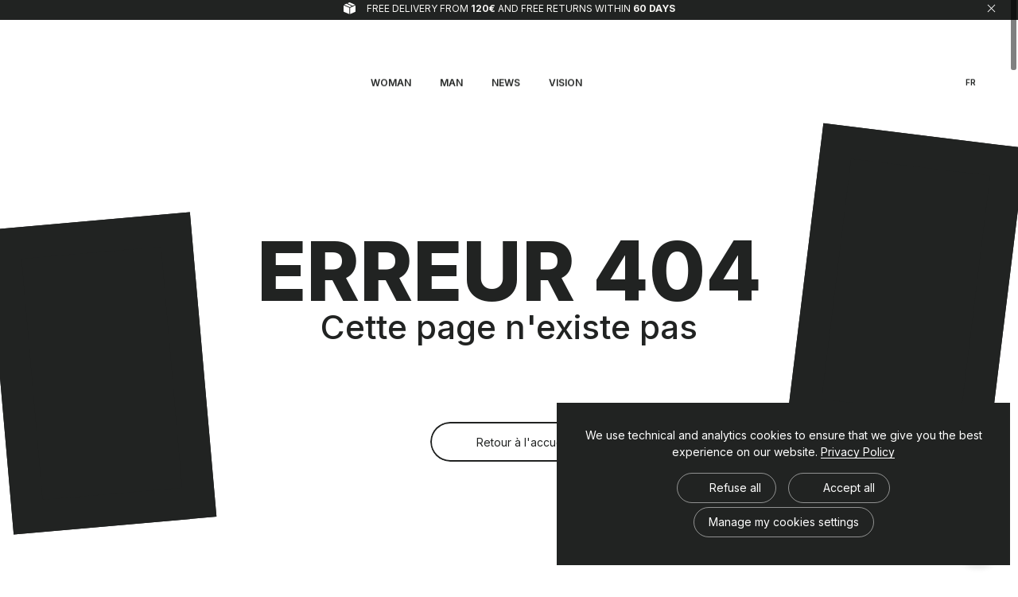

--- FILE ---
content_type: text/html; charset=UTF-8
request_url: https://ubac-store.com/en/products/terra-e-femme/vert-emeraude/
body_size: 1496
content:
<!doctype html>
<html lang="en-GB" data-n-head="%7B%22lang%22:%7B%221%22:%22en-GB%22%7D%7D">
  <head>
    <meta data-n-head="1" charset="utf-8"><meta data-n-head="1" name="viewport" content="width=device-width,minimum-scale=1"><meta data-n-head="1" name="og:type" property="og:type" content="Website"><meta data-n-head="1" name="twitter:card" content="summary_large_image"><meta data-n-head="1" name="msapplication-TileColor" content="#ffffff"><meta data-n-head="1" name="msapplication-config" content="/icons/browserconfig.xml"><meta data-n-head="1" name="theme-color" content="#ffffff"><meta data-n-head="1" data-hid="og:title" property="og:title" content="Error 404 - Page not found"><meta data-n-head="1" data-hid="twitter:title" name="twitter:title" content="Error 404 - Page not found"><meta data-n-head="1" data-hid="description" name="description" content="Error 404 - Page not found"><meta data-n-head="1" data-hid="og:description" name="og:description" content="Error 404 - Page not found"><meta data-n-head="1" data-hid="twitter:description" name="twitter:description" content="Error 404 - Page not found"><meta data-n-head="1" data-hid="og:image" name="og:image" content="https://ubac-store.com/share.jpg"><meta data-n-head="1" data-hid="twitter:image" name="twitter:image" content="https://ubac-store.com/share.jpg"><meta data-n-head="1" data-hid="og:url" property="og:url" content="https://ubac-store.com/en/products/terra-e-femme/vert-emeraude/"><meta data-n-head="1" data-hid="i18n-og" property="og:locale" content="en_GB"><meta data-n-head="1" data-hid="i18n-og-alt-fr-FR" property="og:locale:alternate" content="fr_FR"><title>Error 404 - Page not found</title><link data-n-head="1" rel="icon" type="image/x-icon" href="/favicon.ico"><link data-n-head="1" rel="preconnect" href="https://fonts.gstatic.com" crossorigin="true"><link data-n-head="1" rel="dns-prefetch" href="https://fonts.gstatic.com" crossorigin="true"><link data-n-head="1" rel="dns-prefetch" href="//player.vimeo.com"><link data-n-head="1" rel="dns-prefetch" href="//static.cdn.prismic.io"><link data-n-head="1" rel="dns-prefetch" href="//images.prismic.io"><link data-n-head="1" rel="dns-prefetch" href="//player.vimeocdn.com"><link data-n-head="1" rel="dns-prefetch" href="//i.vimeocdn.com"><link data-n-head="1" rel="dns-prefetch" href="//f.vimeocdn.com"><link data-n-head="1" rel="preconnect" href="//player.vimeo.com"><link data-n-head="1" rel="preconnect" href="//static.cdn.prismic.io"><link data-n-head="1" rel="preconnect" href="//images.prismic.io"><link data-n-head="1" rel="preconnect" href="//player.vimeocdn.com"><link data-n-head="1" rel="preconnect" href="//i.vimeocdn.com"><link data-n-head="1" rel="preconnect" href="//f.vimeocdn.com"><link data-n-head="1" rel="apple-touch-icon" sizes="180x180" href="/icons/apple-touch-icon.png"><link data-n-head="1" rel="icon" type="image/png" sizes="32x32" href="/icons/favicon-32x32.png"><link data-n-head="1" rel="icon" type="image/png" sizes="16x16" href="/icons/favicon-16x16.png"><link data-n-head="1" href="/icons/safari-pinned-tab.svg" color="#5bbad5"><link data-n-head="1" rel="shortcut icon" href="/icons/favicon.ico"><link data-n-head="1" data-hid="i18n-alt-fr" rel="alternate" href="https://ubac-store.com/products/terra-e-femme/vert-emeraude/" hreflang="fr"><link data-n-head="1" data-hid="i18n-alt-fr-FR" rel="alternate" href="https://ubac-store.com/products/terra-e-femme/vert-emeraude/" hreflang="fr-FR"><link data-n-head="1" data-hid="i18n-alt-en" rel="alternate" href="https://ubac-store.com/en/products/terra-e-femme/vert-emeraude/" hreflang="en"><link data-n-head="1" data-hid="i18n-alt-en-GB" rel="alternate" href="https://ubac-store.com/en/products/terra-e-femme/vert-emeraude/" hreflang="en-GB"><link data-n-head="1" data-hid="i18n-xd" rel="alternate" href="https://ubac-store.com/products/terra-e-femme/vert-emeraude/" hreflang="x-default"><link data-n-head="1" data-hid="i18n-can" rel="canonical" href="https://ubac-store.com/en/products/terra-e-femme/vert-emeraude/"><script data-n-head="1" type="text/javascript" src="https://static.klaviyo.com/onsite/js/klaviyo.js?company_id=Xyz7WG" defer async></script><script data-n-head="1" data-hid="gtm-script">window._gtm_init||(window._gtm_init=1,function(t,e,n,a,o){t[n]=1==t[n]||"yes"==e[n]||1==e[n]||1==e.msDoNotTrack||t[a]&&t[a][o]&&t[a][o]()?1:0}(window,navigator,"doNotTrack","external","msTrackingProtectionEnabled"),function(a,o,i,r,g){a[g]={},a._gtm_inject=function(t){var e,n;a.doNotTrack||a[g][t]||(a[g][t]=1,a[r]=a[r]||[],a[r].push({"gtm.start":(new Date).getTime(),event:"gtm.js"}),e=o.getElementsByTagName(i)[0],(n=o.createElement(i)).async=!0,n.src="https://www.googletagmanager.com/gtm.js?id="+t,e.parentNode.insertBefore(n,e))}}(window,document,"script","dataLayer","_gtm_ids"))</script><script data-n-head="1" data-hid="nuxt-jsonld--2b88ca27" type="application/ld+json">{"@context":"http://schema.org","@type":"WebPage","name":"Error 404 - Page not found","description":"Error 404 - Page not found","url":"https://ubac-store.com/en/products/terra-e-femme/vert-emeraude/","image":null}</script><script data-n-head="1" data-hid="nuxt-jsonld--2c111c83" type="application/ld+json">{"@context":"https://schema.org","@type":"VideoObject","contentUrl":"/_nuxt/videos/error404-7.8d191e8.mp4"}</script><script data-n-head="1" data-hid="nuxt-jsonld--48228378" type="application/ld+json">{"@context":"https://schema.org","@type":"VideoObject","contentUrl":"/_nuxt/videos/error404-6.d9fef9c.mp4"}</script><link rel="modulepreload" href="/_nuxt/b997ffe.modern.js" as="script"><link rel="modulepreload" href="/_nuxt/550ff74.modern.js" as="script"><link rel="preload" href="/_nuxt/css/8e4603d.css" as="style"><link rel="modulepreload" href="/_nuxt/05518c1.modern.js" as="script"><link rel="preload" href="/_nuxt/css/bdf6b03.css" as="style"><link rel="modulepreload" href="/_nuxt/e984049.modern.js" as="script"><link rel="stylesheet" href="/_nuxt/css/8e4603d.css"><link rel="stylesheet" href="/_nuxt/css/bdf6b03.css"><link rel="preload" href="/_nuxt/static/1763731058/en/products/terra-e-femme/vert-emeraude/state.js" as="script">
  </head>
  <body>
    <noscript data-n-head="1" data-hid="gtm-noscript" data-pbody="true"></noscript><div id="__nuxt"></div><script defer src="/_nuxt/static/1763731058/en/products/terra-e-femme/vert-emeraude/state.js"></script><script>!function(){var t,e=document,n=e.createElement("script");!("noModule"in n)&&"onbeforeload"in n&&(t=!1,e.addEventListener("beforeload",function(e){if(e.target===n)t=!0;else if(!e.target.hasAttribute("nomodule")||!t)return;e.preventDefault()},!0),n.type="module",n.src=".",e.head.appendChild(n),n.remove())}()</script><script nomodule src="/_nuxt/36efe74.js" defer></script><script type="module" src="/_nuxt/b997ffe.modern.js" defer></script><script nomodule src="/_nuxt/dfedf3c.js" defer></script><script type="module" src="/_nuxt/550ff74.modern.js" defer></script><script nomodule src="/_nuxt/f3bd75f.js" defer></script><script type="module" src="/_nuxt/05518c1.modern.js" defer></script><script nomodule src="/_nuxt/4b15e85.js" defer></script><script type="module" src="/_nuxt/e984049.modern.js" defer></script>
  </body>
</html>


--- FILE ---
content_type: text/css; charset=UTF-8
request_url: https://ubac-store.com/_nuxt/css/8e4603d.css
body_size: 1042
content:
.VirtualScrollScrollBar-component{height:100vh;opacity:0;position:fixed;right:0;top:0;transform-origin:center right;transition:transform .3s,opacity .3s;width:11px;z-index:1000}.VirtualScrollScrollBar-component:hover{transform:scaleX(1.45)}.VirtualScrollScrollBar-component.--is-scrolling,.VirtualScrollScrollBar-component:hover{opacity:1}.VirtualScrollScrollBar-component.--is-dragging .VirtualScrollScrollBar-thumb{cursor:grabbing}.VirtualScrollScrollBar-thumb{background-color:#000;border-radius:14px;cursor:grab;height:100px;left:0;margin:2px;opacity:.5;position:absolute;top:0;width:7px;will-change:transform}.PageTransition[data-v-2c5aed83]{background:#fff;display:block;height:100vh;left:0;pointer-events:none;position:fixed;top:0;width:100vw;z-index:99999999}.PageTransition.bg-transparent[data-v-2c5aed83]{background:transparent}.PageTransition.animate[data-v-2c5aed83]{pointer-events:auto}.PageTransition-loader[data-v-2c5aed83]{height:100%;left:0;pointer-events:none;position:absolute!important;top:0;width:100%;z-index:909}.PageTransition[data-v-2ca7dc00]{background:#fff;display:block;height:100vh;left:0;pointer-events:none;position:fixed;top:0;width:100vw;z-index:99999999}.PageTransition.bg-transparent[data-v-2ca7dc00]{background:transparent}.PageTransition.animate[data-v-2ca7dc00]{pointer-events:auto}.PageTransition-loader[data-v-2ca7dc00]{height:100%;left:0;pointer-events:none;position:absolute!important;top:0;width:100%;z-index:909}.RgpdBanner-component[data-v-0c952a16]{bottom:10px;max-width:calc(100% - 20px);opacity:0;pointer-events:none;position:fixed;right:10px;text-align:center;transform:translate3d(0,-30px,0);visibility:hidden;width:100%;width:570px;z-index:8000}.RgpdBanner-main[data-v-0c952a16]{align-items:center;background-color:#212322;display:inline-flex;flex-direction:column;margin-top:0;padding:20px;pointer-events:auto;width:100%}@media(min-width:981px){.RgpdBanner-main[data-v-0c952a16]{padding:30px}}.RgpdBanner-text[data-v-0c952a16]{color:#fff;font-size:14px;line-height:auto;text-align:center}.RgpdBanner-text[data-v-0c952a16] a,.RgpdBanner-text[data-v-0c952a16] button{color:#fff;position:relative}.RgpdBanner-text[data-v-0c952a16] a:after,.RgpdBanner-text[data-v-0c952a16] button:after{background:#fff;bottom:0;content:"";display:block;height:1px;left:0;position:absolute;width:100%}.RgpdBanner-actions[data-v-0c952a16]{margin-top:16px}.RgpdBanner-actions button[data-v-0c952a16]{border:1px solid hsla(0,0%,100%,.5);border-radius:20px;color:#fff;font-size:14px;margin:0 5px 5px;padding:10px 18px;transition:border .5s cubic-bezier(.165,.84,.44,1)}.RgpdBanner-actions button[data-v-0c952a16]:hover{border:1px solid #fff}@media(max-width:979px){.RgpdBanner-action[data-v-0c952a16]{margin-bottom:10px!important}.RgpdBanner-action[data-v-0c952a16]:last-child{margin-bottom:0!important}}.RgpdBanner-acceptIcon[data-v-0c952a16]{fill:#fff;height:12px;margin-right:5px;width:12px}@media(max-width:979px){.RgpdBanner-acceptIcon[data-v-0c952a16]{margin-right:2px}}.RgpdBanner-refuseIcon[data-v-0c952a16]{fill:#fff;height:9px;margin-right:5px;width:9px}@media(max-width:979px){.RgpdBanner-refuseIcon[data-v-0c952a16]{margin-right:2px}}.main-enter[data-v-0c952a16]{opacity:0;transform:translate3d(0,-15px,0)}.main-enter-to[data-v-0c952a16]{opacity:1;transform:translateZ(0)}.main-enter-active[data-v-0c952a16],.main-leave-active[data-v-0c952a16]{transition:opacity .3s linear,transform .7s cubic-bezier(.645,.045,.355,1)}.main-leave-to[data-v-0c952a16]{opacity:0;transform:translate3d(0,-30px,0)}.RgpdPopup-component[data-v-b71bec9c]{align-items:center;display:flex;justify-content:center;position:absolute;position:fixed;z-index:9999999999}.RgpdPopup-background[data-v-b71bec9c],.RgpdPopup-component[data-v-b71bec9c]{bottom:0;left:0;margin:auto;opacity:0;right:0;top:0;visibility:hidden}.RgpdPopup-background[data-v-b71bec9c]{background-color:#212322;position:absolute}.RgpdPopup-popupWrapper[data-v-b71bec9c]{background-color:#212322;height:100vh;height:calc(var(--vh, 1vh)*100);max-width:800px;padding:40px 30px;position:relative;width:100%}@media(min-width:981px){.RgpdPopup-popupWrapper[data-v-b71bec9c]{height:auto;max-height:85vh;overflow-y:scroll;padding:0}}.RgpdPopup-popup[data-v-b71bec9c]{align-items:center;background-color:#212322;display:flex;flex-direction:column;font-size:12px;height:100%;line-height:18px;padding:0;position:relative;width:100%;z-index:10}@media(min-width:981px){.RgpdPopup-popup[data-v-b71bec9c]{padding:48px 80px}}.RgpdPopup-close[data-v-b71bec9c]{cursor:pointer;padding:10px;position:absolute;right:-20px;top:-20px;transition:opacity .5s cubic-bezier(.165,.84,.44,1)}.RgpdPopup-close svg[data-v-b71bec9c]{fill:#fff;height:16px;width:16px}.RgpdPopup-close[data-v-b71bec9c]:hover{opacity:.5}@media(min-width:981px){.RgpdPopup-close[data-v-b71bec9c]{padding:20px;right:0;top:0}}.RgpdPopup-title[data-v-b71bec9c]{color:#fff;margin:0 auto;max-width:400px;text-align:center}@media(min-width:981px){.RgpdPopup-title[data-v-b71bec9c]{padding-left:0;padding-right:0}}.RgpdPopup-servicesWrapper[data-v-b71bec9c]{flex-shrink:1;margin-top:30px;overflow-y:auto}@media(min-width:981px){.RgpdPopup-servicesWrapper[data-v-b71bec9c]{margin-top:32px}}.RgpdPopup-servicesIntro[data-v-b71bec9c]{color:#fff;font-size:14px;line-height:20px}.RgpdPopup-servicesIntro[data-v-b71bec9c] a{position:relative}.RgpdPopup-servicesIntro[data-v-b71bec9c] a:after{background:#fff;bottom:0;content:"";display:block;height:1px;left:0;position:absolute;width:100%}.RgpdPopup-services[data-v-b71bec9c]{margin-top:24px}.RgpdPopup-service[data-v-b71bec9c]{border-top:1px solid hsla(0,0%,100%,.2);padding:20px 0}.RgpdPopup-service.--is-enabled .RgpdPopup-serviceAccept[data-v-b71bec9c]{border-color:#fff;color:#fff}.RgpdPopup-service.--is-enabled .RgpdPopup-serviceAccept .RgpdPopup-acceptIcon[data-v-b71bec9c]{fill:#fff}.RgpdPopup-service:not(.--is-enabled) .RgpdPopup-rejectAccept[data-v-b71bec9c]{border-color:#fff;color:#fff}.RgpdPopup-service:not(.--is-enabled) .RgpdPopup-rejectAccept .RgpdPopup-rejectIcon[data-v-b71bec9c]{fill:#fff}.RgpdPopup-serviceName[data-v-b71bec9c]{color:#fff}.RgpdPopup-serviceDescription[data-v-b71bec9c]{color:hsla(0,0%,100%,.5);font-size:12px;line-height:18px;margin-top:8px}.RgpdPopup-serviceDescription[data-v-b71bec9c] a{-webkit-text-decoration:underline;text-decoration:underline;transition:color .5s cubic-bezier(.165,.84,.44,1)}.RgpdPopup-serviceDescription[data-v-b71bec9c] a:hover{color:#fff}.RgpdPopup-serviceActions[data-v-b71bec9c]{display:flex;margin-top:16px}.RgpdPopup-serviceAction[data-v-b71bec9c]{align-items:center;border:1px solid hsla(0,0%,100%,.5);border-radius:20px;color:#fff;display:flex;font-size:14px;justify-content:center;margin:0 5px;padding:10px 16px;transition:border .5s cubic-bezier(.165,.84,.44,1);width:120px}.RgpdPopup-serviceAction[data-v-b71bec9c]:hover{border:1px solid #fff}.RgpdPopup-acceptIcon[data-v-b71bec9c],.RgpdPopup-rejectIcon[data-v-b71bec9c]{fill:hsla(0,0%,100%,.5);margin-right:10px}.RgpdPopup-acceptIcon[data-v-b71bec9c]{height:12px;width:12px}.RgpdPopup-rejectIcon[data-v-b71bec9c]{height:8px;width:8px}.RgpdPopup-actions[data-v-b71bec9c]{display:flex;justify-content:center;padding:40px 0 0;width:100%}@media(min-width:981px){.RgpdPopup-actions[data-v-b71bec9c]{border-top:1px solid hsla(0,0%,100%,.2)}}.RgpdPopup-action[data-v-b71bec9c]:nth-child(n+2){margin-top:16px}@media(min-width:981px){.RgpdPopup-action[data-v-b71bec9c]:nth-child(n+2){margin-left:40px;margin-top:0}}

--- FILE ---
content_type: text/css; charset=UTF-8
request_url: https://ubac-store.com/_nuxt/css/bdf6b03.css
body_size: 11871
content:
.Error[data-v-0824ebec]{height:100vh;overflow:hidden;position:relative}.Error-title[data-v-0824ebec]{margin-bottom:100px;margin-top:100px}.Error-title--l1[data-v-0824ebec]{color:#212322;font-size:8vw;font-weight:800;line-height:8vw;text-transform:uppercase}.Error-title--l2[data-v-0824ebec]{color:#212322;font-size:3.3vw;line-height:3vw}.Error-title span[data-v-0824ebec]{display:block}.Error-content[data-v-0824ebec]{position:relative;text-align:center;width:100%;z-index:10}.Error-bg[data-v-0824ebec]{background:#212322;border:40px solid #212322;flex:none;height:600px;position:absolute;width:400px}.Error-bg[data-v-0824ebec] video{bottom:0;left:0;margin:auto;-o-object-fit:cover;object-fit:cover;position:absolute;right:0;top:0}.Error-bg--2[data-v-0824ebec]{left:0;top:35vh;transform:rotate(-5deg)}.Error-bg--1[data-v-0824ebec],.Error-bg--2[data-v-0824ebec]{border:40px solid #212322;height:30vw;width:20vw}.Error-bg--1[data-v-0824ebec]{right:1vw;top:20vh;transform:rotate(7deg)}@media(max-width:980px){.Error-bg[data-v-0824ebec]{display:none}.Error-title[data-v-0824ebec]{margin-bottom:40px}.Error-title--l1[data-v-0824ebec]{font-size:14vw;font-weight:800;line-height:16vw}.Error-title--l2[data-v-0824ebec]{font-size:6.8vw;line-height:6vw}.Error-title span[data-v-0824ebec]{display:block}}.Video[data-v-3e7d2b63]{height:100%;width:100%}.Video.gifLike[data-v-3e7d2b63]{pointer-events:none;-webkit-user-select:none;-moz-user-select:none;user-select:none}.Button[data-v-79772a04]{align-items:center;border-radius:60px;cursor:pointer;display:inline-flex;height:50px;justify-content:center;max-width:400px;min-width:150px;overflow:hidden;padding:0 25px;position:relative;transition:color .5s cubic-bezier(.165,.84,.44,1)}.Button[data-v-79772a04]:after{border-radius:60px;bottom:0;content:"";display:block;left:0;margin:auto;position:absolute;right:0;top:0;z-index:2}.Button.disable[data-v-79772a04],.Button[data-v-79772a04]:after{pointer-events:none}.Button:hover .Button-label[data-v-79772a04]{color:#fff!important}.Button:hover .Button-arrow[data-v-79772a04]{fill:#fff!important}.Button.black[data-v-79772a04]{background:#212322}.Button.black.disable[data-v-79772a04]{background:#898989}.Button.black.disable[data-v-79772a04]:after{border:2px solid #898989}.Button.black[data-v-79772a04]:after{border:2px solid #212322}.Button.black .Button-label[data-v-79772a04]{color:#fff}.Button.black .Button-arrow[data-v-79772a04]{fill:#fff}.Button.black .Button-hoverBg[data-v-79772a04] .AnimatedHoverBackground-bg{background:#fff}.Button.black:hover .Button-label[data-v-79772a04]{color:#212322!important}.Button.black:hover .Button-arrow[data-v-79772a04]{fill:#212322!important}.Button.outline[data-v-79772a04]{background:transparent}.Button.outline.disable[data-v-79772a04]{background:#898989}.Button.outline.disable[data-v-79772a04]:after{border:2px solid #898989;box-shadow:inset 0 0 0 1px #898989}.Button.outline[data-v-79772a04]:after{border:2px solid #212322;box-shadow:inset 0 0 0 1px #212322}.Button.outline .Button-label[data-v-79772a04]{color:#212322}.Button.outline .Button-arrow[data-v-79772a04]{fill:#212322}.Button.outline .Button-hoverBg[data-v-79772a04] .AnimatedHoverBackground-bg{background:#212322}.Button.outline:hover .Button-label[data-v-79772a04]{color:#fff!important}.Button.outline:hover .Button-arrow[data-v-79772a04]{fill:#fff!important}.Button.orange[data-v-79772a04]:after{border:2px solid #212322}.Button.orange .Button-label[data-v-79772a04]{color:#212322}.Button.orange .Button-arrow[data-v-79772a04]{fill:#212322}.Button.orange .Button-hoverBg[data-v-79772a04] .AnimatedHoverBackground-bg{background:#212322}.Button.green[data-v-79772a04]:after{border:2px solid #212322}.Button.green .Button-label[data-v-79772a04]{color:#212322}.Button.green .Button-arrow[data-v-79772a04]{fill:#212322}.Button.green .Button-hoverBg[data-v-79772a04] .AnimatedHoverBackground-bg{background:#212322}.Button.white[data-v-79772a04]:after{border:2px solid #fff}.Button.white .Button-label[data-v-79772a04]{color:#fff}.Button.white .Button-arrow[data-v-79772a04]{fill:#fff}.Button.white .Button-hoverBg[data-v-79772a04] .AnimatedHoverBackground-bg{background:#fff}.Button.white:hover .Button-label[data-v-79772a04]{color:#212322!important}.Button.white:hover .Button-arrow[data-v-79772a04]{fill:#212322!important}.Button-label[data-v-79772a04]{color:#212322;font-size:14px;transition:color .5s cubic-bezier(.165,.84,.44,1)}.Button-label[data-v-79772a04],.Button-wrapArrow[data-v-79772a04]{pointer-events:none;position:relative;z-index:4}.Button-wrapArrow[data-v-79772a04]{height:13px;margin-right:20px;width:13px}.Button-arrow[data-v-79772a04]{fill:#212322;height:100%;left:0;position:absolute;top:0;transition:fill .5s cubic-bezier(.165,.84,.44,1);width:100%}.Button-hoverBg[data-v-79772a04] .AnimatedHoverBackground-bg{background:#212322}.AnimatedHoverBackground[data-v-25b1f295]{overflow:hidden}.AnimatedHoverBackground.show-at-init .AnimatedHoverBackground-bg[data-v-25b1f295]{opacity:1;transform:scale(2.5)}.AnimatedHoverBackground-bg[data-v-25b1f295]{background:#212322;border-radius:100%;display:block;left:0;opacity:0;position:absolute;top:0;transform:scale(0);transition:opacity .5s cubic-bezier(.165,.84,.44,1),transform 0s cubic-bezier(.165,.84,.44,1) .3s;will-change:transform;z-index:2}.AnimatedHoverBackground-bg.is-hover[data-v-25b1f295]{opacity:1;transform:scale(2.5);transition:opacity .2s cubic-bezier(.165,.84,.44,1),transform .4s cubic-bezier(.25,.46,.45,.94)}
/*! normalize.css v8.0.1 | MIT License | github.com/necolas/normalize.css */html{line-height:1.15}body{margin:0}main{display:block}h1{font-size:2em;margin:.67em 0}hr{box-sizing:content-box;height:0;overflow:visible}pre{font-family:monospace,monospace;font-size:1em}a{background-color:transparent}abbr[title]{border-bottom:none;text-decoration:underline;-webkit-text-decoration:underline dotted;text-decoration:underline dotted}b,strong{font-weight:bolder}code,kbd,samp{font-family:monospace,monospace;font-size:1em}small{font-size:80%}sub,sup{font-size:75%;line-height:0;position:relative;vertical-align:baseline}sub{bottom:-.25em}sup{top:-.5em}img{border-style:none}button,input,optgroup,select,textarea{font-family:inherit;font-size:100%;line-height:1.15;margin:0}button,input{overflow:visible}button,select{text-transform:none}[type=button],[type=reset],[type=submit],button{-webkit-appearance:button}[type=button]::-moz-focus-inner,[type=reset]::-moz-focus-inner,[type=submit]::-moz-focus-inner,button::-moz-focus-inner{border-style:none;padding:0}[type=button]:-moz-focusring,[type=reset]:-moz-focusring,[type=submit]:-moz-focusring,button:-moz-focusring{outline:1px dotted ButtonText}fieldset{padding:.35em .75em .625em}legend{box-sizing:border-box;color:inherit;display:table;max-width:100%;padding:0;white-space:normal}progress{vertical-align:baseline}textarea{overflow:auto}[type=checkbox],[type=radio]{box-sizing:border-box;padding:0}[type=number]::-webkit-inner-spin-button,[type=number]::-webkit-outer-spin-button{height:auto}[type=search]{-webkit-appearance:textfield;outline-offset:-2px}[type=search]::-webkit-search-decoration{-webkit-appearance:none}::-webkit-file-upload-button{-webkit-appearance:button;font:inherit}details{display:block}summary{display:list-item}[hidden],template{display:none}html{-ms-text-size-adjust:100%;-webkit-text-size-adjust:100%;-moz-osx-font-smoothing:grayscale;-webkit-font-smoothing:antialiased;-webkit-tap-highlight-color:rgba(0,0,0,0);box-sizing:border-box;color:#212322;font:16px/1.5 Inter,sans-serif;font-weight:400;min-height:100%;position:relative}html *,html :after,html :before{box-sizing:border-box;transform-origin:50% 50%}body,html{overscroll-behavior:none}body.cursor-wait,body.cursor-wait *{cursor:wait}h1,h2,h3,h4,p{font-weight:400;margin:0}ul{list-style:none;margin:0;padding-left:0}a{color:inherit;-webkit-text-decoration:none;text-decoration:none}button{-webkit-appearance:none;-moz-appearance:none;appearance:none;background:none;border:0;cursor:pointer;outline:0;padding:0}.splitting .char,.splitting .whitespace,.splitting .word{pointer-events:none;-webkit-user-select:none;-moz-user-select:none;user-select:none}.BeaconFabButtonFrame{bottom:10px!important;right:20px!important}.warning{color:red;text-transform:uppercase}html .kl-private-reset-css-Xuajs1[data-testid=FULLSCREEN],html .kl-private-reset-css-Xuajs1[data-testid=klaviyo-form-RaMn3E]{z-index:99999999!important}.u-alignHorizontalCenter,.u-alignVerticalCenter{align-items:center;display:flex;justify-content:center}.u-alignVerticalCenter{flex-direction:column}.u-alignSpaceBetween{justify-content:space-between}.u-alignItemsCenter,.u-alignSpaceBetween{align-items:center;display:flex}.u-wrapper,.u-wrapperLarge,.u-wrapperMedium,.u-wrapperSmall,.u-wrapperXLarge,.u-wrapperXSmall{margin-left:auto;margin-right:auto;max-width:calc(100% - 160px)}.u-wrapperXLarge{width:1440px}.u-wrapperLarge{width:1280px}.u-wrapperMedium{width:1120px}.u-wrapperSmall{width:960px}.u-wrapperXSmall{width:800px}@media(max-width:1180px){.u-wrapper,.u-wrapperLarge,.u-wrapperMedium,.u-wrapperSmall,.u-wrapperXLarge,.u-wrapperXSmall{max-width:calc(100% - 80px)!important}}@media(max-width:760px){.u-wrapper,.u-wrapperLarge,.u-wrapperMedium,.u-wrapperSmall,.u-wrapperXLarge,.u-wrapperXSmall{max-width:calc(100% - 40px)!important}}.u-posAbsolute,.u-posAbsoluteCenter,.u-posFit{position:absolute!important}.u-posAbsoluteCenter,.u-posFixedCenter{left:50%!important;top:50%!important;transform:translate(-50%,-50%)!important}.u-posFit,.u-posFullScreen{bottom:0!important;left:0!important;margin:auto!important;right:0!important;top:0!important}.u-posFixed,.u-posFixedCenter,.u-posFullScreen{-webkit-backface-visibility:hidden;backface-visibility:hidden;position:fixed!important}.u-posRelative{position:relative!important}.u-posStatic{position:static!important}.u-sizeFull{width:100%!important}.u-sizeFill{flex:1 1 0%!important;flex-basis:0%!important}.u-size1of1{flex:none!important;width:100%!important}.u-size1of2{flex:none!important;width:50%!important}.u-size1of3{flex:none!important;width:33.3333333333%!important}.u-size2of3{flex:none!important;width:66.6666666667%!important}.u-size1of4{flex:none!important;width:25%!important}.u-size1of5{flex:none!important;width:20%!important}.u-size1of6{flex:none!important;width:16.6666666667%!important}.u-size2of10{flex:none!important;width:20%!important}.u-size3of10{flex:none!important;width:33.33%!important}.u-size2of12{flex:none!important;width:16.66%!important}.u-size3of12{flex:none!important;width:25%!important}.u-size5of12{flex:none!important;width:41.66%!important}.u-size3of20{flex:none!important;width:15%!important}@media(min-width:981px){.u-md-size1of2{flex:none!important;width:50%!important}.u-md-size2of12{flex:none!important;width:16.66%!important}.u-md-size3of12{flex:none!important;width:25%!important}.u-md-size5of12{flex:none!important;width:41.66%!important}}.u-before1of10{margin-left:10%}.u-before1of12{margin-left:8.33%!important}.u-before2of12{margin-left:16.66%!important}.u-before3of12{margin-left:25%!important}.u-before1of20{margin-left:5%}@media(min-width:981px){.u-md-before1of12{margin-left:8.33%!important}.u-md-before2of12{margin-left:16.66%!important}.u-md-before3of12{margin-left:25%!important}}.u-textCenter{text-align:center}.u-textLeft{text-align:left}.u-textUppercase{text-transform:uppercase}.u-textUnderline{-webkit-text-decoration:underline;text-decoration:underline}.u-textHeading{font-family:Inter,sans-serif;font-weight:600;text-transform:uppercase}.u-text13{font-size:13px;font-weight:500;line-height:16px}.u-text14{font-size:14px;font-weight:400;line-height:24px}.u-text16{font-size:16px}.u-text16,.u-text20{font-weight:500;line-height:26px}.u-text20{font-size:20px}.u-text24{font-size:24px;font-weight:400;line-height:29px}.u-flex{display:flex}.u-inlineFlex{display:inline-flex}.u-flexWrap{flex-wrap:wrap}.u-flexAlignCenter{align-items:center}.u-title,.u-title--large,.u-title--medium,.u-title--sm,.u-title--small,.u-title--xlarge,.u-title--xsmall,.u-title--xxlarge,.u-title--xxxlarge,.u-titleUppercase--medium,.u-titleUppercase--small,.u-titleUppercase--xsmall{font-weight:500}.u-title strong,.u-title--large strong,.u-title--medium strong,.u-title--sm strong,.u-title--small strong,.u-title--xlarge strong,.u-title--xsmall strong,.u-title--xxlarge strong,.u-title--xxxlarge strong,.u-titleUppercase--medium strong,.u-titleUppercase--small strong,.u-titleUppercase--xsmall strong{color:#212322;font-weight:400}.u-title--xlarge{font-size:110px;font-weight:500;letter-spacing:-.05em;line-height:130px}@media(max-width:760px){.u-title--xlarge{font-size:48px;line-height:58px}}.u-title--large{font-size:48px;font-weight:700;line-height:58px;text-transform:uppercase}@media(max-width:760px){.u-title--large{font-size:30px;line-height:38px}}.u-title--medium{font-size:36px;font-weight:500;line-height:44px}.u-title--medium:not(.--light){text-transform:uppercase}@media(max-width:760px){.u-title--medium{font-size:24px;line-height:29px}}.u-title--small{font-size:20px;font-weight:700;line-height:24px}.u-title--small:not(.--light){text-transform:uppercase}.u-title--xsmall{font-size:16px;font-weight:700;line-height:18px}.u-title--xsmall:not(.--light){text-transform:uppercase}.u-bgWhite{background:#fff}.u-bgGrey{background:#f7f6f3}.u-bgBlack{background:#212322}.u-cWhite{color:#fff!important}.u-cBlack{color:#212322!important}.u-cGrey{color:#898989}.u-visually-hidden{clip:rect(0 0 0 0)!important;border:none!important;height:1px!important;margin:-1px!important;overflow:hidden!important;padding:0!important;position:absolute!important;white-space:nowrap!important;width:1px!important}.Site[data-v-33819af6]{overflow:hidden}.Page[data-v-33819af6]{position:relative}.Breadcrumb[data-v-33819af6]{margin-top:215px;pointer-events:auto;position:absolute;z-index:10}.HeaderMobile[data-v-3e083085]{padding-top:12px;pointer-events:none;position:absolute;position:fixed;z-index:9999}.HeaderMobile[data-v-3e083085],.HeaderMobile[data-v-3e083085]:before{left:0;top:0;transition:transform .5s cubic-bezier(.165,.84,.44,1);width:100%}.HeaderMobile[data-v-3e083085]:before{background:#fff;border-bottom:1px solid #e9e7e4;content:"";display:block;height:80px;position:absolute;transform:translateY(-100%)}.HeaderMobile.light .HeaderMobile-account svg[data-v-3e083085],.HeaderMobile.light .HeaderMobile-cart[data-v-3e083085] svg,.HeaderMobile.light .HeaderMobile-logo svg[data-v-3e083085]{fill:#fff}.HeaderMobile.light .HeaderMobile-burgerButtonIcon span[data-v-3e083085],.HeaderMobile.light .HeaderMobile-burgerButtonIcon[data-v-3e083085]:after,.HeaderMobile.light .HeaderMobile-burgerButtonIcon[data-v-3e083085]:before{background:#fff;transition:background .3s cubic-bezier(.165,.84,.44,1) 0s,transform .5s cubic-bezier(.165,.84,.44,1) .1s}.HeaderMobile.light .HeaderMobile-burgerButtonIcon span[data-v-3e083085]{transition:background .3s cubic-bezier(.165,.84,.44,1) 0s,transform .5s cubic-bezier(.165,.84,.44,1) 0s}.HeaderMobile.light.--is-fixed .HeaderMobile-account svg[data-v-3e083085],.HeaderMobile.light.--is-fixed .HeaderMobile-cart[data-v-3e083085] svg,.HeaderMobile.light.--is-fixed .HeaderMobile-logo svg[data-v-3e083085]{fill:#212322;transition:fill .3s cubic-bezier(.165,.84,.44,1) 0s}.HeaderMobile.light.--is-fixed .HeaderMobile-burgerButtonIcon span[data-v-3e083085],.HeaderMobile.light.--is-fixed .HeaderMobile-burgerButtonIcon[data-v-3e083085]:after,.HeaderMobile.light.--is-fixed .HeaderMobile-burgerButtonIcon[data-v-3e083085]:before{background:#212322;transition:background .3s cubic-bezier(.165,.84,.44,1) 0s,transform .5s cubic-bezier(.165,.84,.44,1) .1s}.HeaderMobile.light.--is-fixed .HeaderMobile-burgerButtonIcon span[data-v-3e083085]{transition:background .3s cubic-bezier(.165,.84,.44,1) 0s,transform .5s cubic-bezier(.165,.84,.44,1) 0s}.HeaderMobile.--is-fixed .HeaderMobile-rightButtonsItem[data-v-3e083085]{border-color:#212322}.HeaderMobile.--is-fixed .HeaderMobile-rightButtonsItem[data-v-3e083085]:after{opacity:1;transform:scale(1);transition:transform .5s cubic-bezier(.165,.84,.44,1) .1s,opacity .5s cubic-bezier(.165,.84,.44,1) .1s}.HeaderMobile.--is-fixed[data-v-3e083085]:before{transform:translateY(0)}.HeaderMobile.--nav-open .HeaderMobile-rightButtonsItem[data-v-3e083085]{background:#f7f6f3}.HeaderMobile.--nav-open .HeaderMobile-rightButtonsItem[data-v-3e083085]:after{opacity:0;transform:scale(1.1);transition:transform .5s cubic-bezier(.165,.84,.44,1) 0s,opacity .5s cubic-bezier(.165,.84,.44,1) 0s}.HeaderMobile.--nav-open .HeaderMobile-burgerButton[data-v-3e083085]{transform:translateZ(0);transition:transform .5s cubic-bezier(.165,.84,.44,1)}.HeaderMobile.--nav-open .HeaderMobile-burgerButton .HeaderMobile-burgerButtonIcon[data-v-3e083085]:after{transform:translateZ(0) scaleX(0);transform-origin:0 0;transition:transform .3s cubic-bezier(.165,.84,.44,1)}.HeaderMobile.--nav-open .HeaderMobile-burgerButton .HeaderMobile-burgerButtonIcon[data-v-3e083085]:before{transform:translateZ(0) scaleX(0);transform-origin:100% 100%;transition:transform .3s cubic-bezier(.165,.84,.44,1)}.HeaderMobile.--nav-open .HeaderMobile-burgerButton .HeaderMobile-burgerButtonIcon span[data-v-3e083085]{transform:translateZ(0) rotate(-45deg);transition:transform .5s cubic-bezier(.165,.84,.44,1) .15s}.HeaderMobile.--nav-open .HeaderMobile-burgerButton .HeaderMobile-burgerButtonIcon span[data-v-3e083085]:after{transform:translateZ(0) scaleY(1) rotate(90deg);transition:transform .5s cubic-bezier(.165,.84,.44,1) .15s}.HeaderMobile.--hidden[data-v-3e083085]{transform:translateY(-100px)}.HeaderMobile.reinsurance-open .HeaderMobile-navInner[data-v-3e083085]{height:calc(100% - 125px);top:125px}.HeaderMobile.reinsurance-open[data-v-3e083085]:before{transform:translateY(-100%)}.HeaderMobile.reinsurance-open .HeaderMobile-wrapper[data-v-3e083085]{transform:translate3d(0,46px,0)}.HeaderMobile.reinsurance-open.--cart-open .HeaderMobile-wrapper[data-v-3e083085]{transform:translateZ(0)}.HeaderMobile.--cart-open[data-v-3e083085]:before{transform:translateY(0)}.HeaderMobile.--cart-open .HeaderMobile-cart[data-v-3e083085] .HeaderCartBtn-iconCross{fill:#fff!important}.HeaderMobile-wrapper[data-v-3e083085]{align-items:center;display:flex;justify-content:space-between;margin:0 auto;position:relative;transition:transform .5s cubic-bezier(.165,.84,.44,1);width:calc(100% - 40px);z-index:9999}.HeaderMobile-burgerButton[data-v-3e083085]{align-items:center;display:flex;height:40px;justify-content:center;pointer-events:auto;transition:transform .5s cubic-bezier(.165,.84,.44,1) 0s;width:40px}.HeaderMobile-burgerButtonIcon[data-v-3e083085]{height:17px;position:relative;width:20px}.HeaderMobile-burgerButtonIcon span[data-v-3e083085],.HeaderMobile-burgerButtonIcon[data-v-3e083085]:after,.HeaderMobile-burgerButtonIcon[data-v-3e083085]:before{background:#212322;border-radius:3px;content:"";display:block;height:3px;position:absolute;transition:background .3s cubic-bezier(.165,.84,.44,1),transform .5s cubic-bezier(.165,.84,.44,1) .1s;width:20px}.HeaderMobile-burgerButtonIcon span[data-v-3e083085]{margin-top:-1px;top:50%;transition:background .3s cubic-bezier(.165,.84,.44,1),transform .5s cubic-bezier(.165,.84,.44,1) 0s}.HeaderMobile-burgerButtonIcon span[data-v-3e083085]:after{background:#212322;border-radius:3px;bottom:0;content:"";display:block;left:0;margin:auto;position:absolute;right:0;top:0;transform:translateZ(0) scaleY(0) rotate(0deg);transition:transform .5s cubic-bezier(.165,.84,.44,1) 0s}.HeaderMobile-burgerButtonIcon[data-v-3e083085]:before{top:0}.HeaderMobile-burgerButtonIcon[data-v-3e083085]:after{bottom:0}.HeaderMobile-rightButtons[data-v-3e083085]{align-items:center;display:flex;justify-content:flex-end;position:absolute!important;right:0}.HeaderMobile-rightButtonsItem[data-v-3e083085]{align-items:center;border-radius:100%;display:flex;height:60px;justify-content:center;margin-left:5px;position:relative;transition:background .5s cubic-bezier(.165,.84,.44,1) 0s;width:60px}.HeaderMobile-rightButtonsItem[data-v-3e083085]:after{border:1px solid #212322;border-radius:100%;bottom:0;content:"";display:block;left:0;margin:auto;opacity:0;position:absolute;right:0;top:0;transform:scale(.8);transition:transform .3s cubic-bezier(.165,.84,.44,1) 0s,opacity .3s cubic-bezier(.165,.84,.44,1) 0s}.HeaderMobile-account[data-v-3e083085],.HeaderMobile-cart[data-v-3e083085]{pointer-events:auto;position:relative}.HeaderMobile-account[data-v-3e083085] svg,.HeaderMobile-cart[data-v-3e083085] svg{fill:#212322;height:18px;transition:fill .3s cubic-bezier(.165,.84,.44,1);width:18px}.HeaderMobile-account[data-v-3e083085] svg{height:18px;width:18px}.HeaderMobile-close[data-v-3e083085]{display:block;pointer-events:auto;position:absolute!important;right:-20px}.HeaderMobile-logo[data-v-3e083085]{fill:#212322;height:60px;pointer-events:auto;position:relative;transition:fill .3s cubic-bezier(.165,.84,.44,1);width:100px}.HeaderMobile-logo svg[data-v-3e083085]{height:100%;left:0;position:absolute;top:0;width:100%}.HeaderMobile-nav[data-v-3e083085]{height:100%;left:0;overflow:hidden;pointer-events:auto;position:fixed;top:0;width:100%;z-index:999}.HeaderMobile-nav[data-v-3e083085]:before{background:#fff;content:"";display:block;height:100%;left:0;position:absolute;top:0;width:100%;z-index:0}.HeaderMobile-navInner[data-v-3e083085]{height:calc(100% - 100px);left:0;position:absolute;top:100px;width:100%}.subnav-enter-active .HeaderMobile-navInner[data-v-3e083085],.subnav-enter-active[data-v-3e083085],.subnav-leave-active .HeaderMobile-navInner[data-v-3e083085],.subnav-leave-active[data-v-3e083085]{transition:transform .8s cubic-bezier(.165,.84,.44,1)}.subnav-enter[data-v-3e083085],.subnav-leave-to[data-v-3e083085]{transform:translate3d(0,-100vh,0)}.subnav-enter .HeaderMobile-navInner[data-v-3e083085],.subnav-leave-to .HeaderMobile-navInner[data-v-3e083085]{transform:translate3d(0,100vh,0)}.headerButton-enter-active[data-v-3e083085],.headerButton-leave-active[data-v-3e083085]{transition:transform .8s cubic-bezier(.165,.84,.44,1)}.headerButton-enter-active[data-v-3e083085]{transition-delay:.15s!important}.headerButton-enter[data-v-3e083085],.headerButton-leave-to[data-v-3e083085]{transform:scale(0)}.HeaderCartBtn[data-v-a6b6688a]{padding:20px 10px;position:relative;transition:transform .5s cubic-bezier(.165,.84,.44,1) 0s}.HeaderCartBtn .HeaderCartBtn-iconCart[data-v-a6b6688a],.HeaderCartBtn .HeaderCartBtn-iconCross[data-v-a6b6688a]{fill:#212322;height:16px;width:13px;z-index:2}.HeaderCartBtn-notif[data-v-a6b6688a]{background:#212322;border-radius:100%;color:#fff;font-size:10px;height:14px;position:absolute;right:-3px;top:12px;transform:translateZ(0) scale(0);transition:transform .5s cubic-bezier(.165,.84,.44,1),opacity .5s cubic-bezier(.165,.84,.44,1);width:14px;z-index:15}.HeaderCartBtn-iconCross[data-v-a6b6688a]{display:none}@media(max-width:760px){.HeaderCartBtn[data-v-a6b6688a]{margin-left:10px;margin-right:5px}.HeaderCartBtn[data-v-a6b6688a]:before{background-color:#212322;border-radius:100%;content:"";display:block;height:60px;left:50%;margin-left:-30px;margin-top:-30px;opacity:0;position:absolute;top:50%;transform:translateZ(0) scale(0);transition:opacity .5s cubic-bezier(.165,.84,.44,1),transform .5s cubic-bezier(.165,.84,.44,1) 0s;width:60px}.HeaderCartBtn .HeaderCartBtn-iconCart[data-v-a6b6688a],.HeaderCartBtn .HeaderCartBtn-iconCross[data-v-a6b6688a]{height:22px;left:50%;margin-left:-9px;margin-top:-11px;position:absolute;top:50%;transition:fill .5s cubic-bezier(.165,.84,.44,1),transform .5s cubic-bezier(.165,.84,.44,1),opacity .5s cubic-bezier(.165,.84,.44,1);width:18px}.HeaderCartBtn .HeaderCartBtn-notif[data-v-a6b6688a]{transition:color .5s cubic-bezier(.165,.84,.44,1),background .5s cubic-bezier(.165,.84,.44,1) 0s}.HeaderCartBtn .HeaderCartBtn-iconCross[data-v-a6b6688a]{display:block;opacity:0;transform:scale(0)}.HeaderCartBtn.cart-open .HeaderCartBtn-iconCart svg[data-v-a6b6688a],.HeaderCartBtn.cart-open .HeaderCartBtn-iconCross svg[data-v-a6b6688a]{fill:#fff}.HeaderCartBtn.cart-open .HeaderCartBtn-iconCross[data-v-a6b6688a]{opacity:1;transform:scale(1)}.HeaderCartBtn.cart-open .HeaderCartBtn-iconCart[data-v-a6b6688a]{opacity:0;transform:scale(0)}.HeaderCartBtn.cart-open[data-v-a6b6688a]:before{opacity:1;transform:translateZ(0) scale(1);transition:transform .5s cubic-bezier(.165,.84,.44,1) 0s}.HeaderCartBtn.cart-open .HeaderCartBtn-notif[data-v-a6b6688a]{opacity:0;transform:scale(.8)}}.ButtonClose-hover[data-v-42206116],.ButtonClose[data-v-42206116]{height:80px;position:relative;width:80px}.ButtonClose-hover[data-v-42206116]:after,.ButtonClose-hover[data-v-42206116]:before,.ButtonClose[data-v-42206116]:after,.ButtonClose[data-v-42206116]:before{background:#212322;content:"";display:block;position:absolute;transform:translateZ(0) rotate(45deg);transition:transform .5s cubic-bezier(.165,.84,.44,1),background .5s cubic-bezier(.165,.84,.44,1);z-index:10}.ButtonClose-hover[data-v-42206116]:after,.ButtonClose[data-v-42206116]:after{height:3px;width:45px}.ButtonClose-hover[data-v-42206116]:before,.ButtonClose[data-v-42206116]:before{height:45px;width:3px}.ButtonClose-hover.dark[data-v-42206116]:after,.ButtonClose-hover.dark[data-v-42206116]:before,.ButtonClose.dark[data-v-42206116]:after,.ButtonClose.dark[data-v-42206116]:before{background:#212322}.ButtonClose-hover.light[data-v-42206116]:after,.ButtonClose-hover.light[data-v-42206116]:before,.ButtonClose.light[data-v-42206116]:after,.ButtonClose.light[data-v-42206116]:before{background:#fff}.ButtonClose-hover.is-flexible[data-v-42206116],.ButtonClose.is-flexible[data-v-42206116]{height:100%;width:100%}.ButtonClose-hover.is-flexible[data-v-42206116]:after,.ButtonClose.is-flexible[data-v-42206116]:after{height:1px;width:100%}.ButtonClose-hover.is-flexible[data-v-42206116]:before,.ButtonClose.is-flexible[data-v-42206116]:before{height:100%;width:1px}.ButtonClose[data-v-42206116]:after,.ButtonClose[data-v-42206116]:before{transition-delay:.1s}.ButtonClose[data-v-42206116]:hover:after,.ButtonClose[data-v-42206116]:hover:before{transition:transform .5s cubic-bezier(.165,.84,.44,1),background .5s cubic-bezier(.165,.84,.44,1)}.ButtonClose[data-v-42206116]:hover:after{transform:translateZ(0) rotate(-45deg) scaleX(0);transition-delay:0s}.ButtonClose[data-v-42206116]:hover:before{transform:translateZ(0) rotate(-45deg) scaleY(0);transition-delay:0s}.ButtonClose:hover .ButtonClose-hover[data-v-42206116]:after{transform:translateZ(0) rotate(45deg) scaleX(.7);transition-delay:.3s}.ButtonClose:hover .ButtonClose-hover[data-v-42206116]:before{transform:translateZ(0) rotate(45deg) scaleY(.7);transition-delay:.4s}.ButtonClose-hover[data-v-42206116]:after,.ButtonClose-hover[data-v-42206116]:before{transition:transform .5s cubic-bezier(.165,.84,.44,1),background .5s cubic-bezier(.165,.84,.44,1)}.ButtonClose-hover[data-v-42206116]:after{background:#212322;transform:translateZ(0) rotate(45deg) scaleX(0);transition:transform .5s cubic-bezier(.175,.885,.32,1.275),background .5s cubic-bezier(.175,.885,.32,1.275)}.ButtonClose-hover[data-v-42206116]:before{background:#212322;transform:translateZ(0) rotate(45deg) scaleY(0);transition-delay:.2s;transition:transform .5s cubic-bezier(.175,.885,.32,1.275),background .5s cubic-bezier(.175,.885,.32,1.275)}@media(max-width:760px){.ButtonClose[data-v-42206116]:after,.ButtonClose[data-v-42206116]:before{border-radius:3px}.ButtonClose[data-v-42206116]:after{height:3px;width:27px}.ButtonClose[data-v-42206116]:before{height:27px;width:3px}}.HeaderMobileNav[data-v-3c7843de]{height:100%;left:0;position:absolute;top:0;width:100%;z-index:999}.HeaderMobileNav-items[data-v-3c7843de]{border-top:1px solid rgba(0,0,0,.1);display:block;height:auto;min-height:calc(100% - 90px);overflow-y:scroll;padding-top:20px;position:relative}.HeaderMobileNav-item[data-v-3c7843de]{display:block;font-size:20px;font-weight:600;height:70px;line-height:24px;text-transform:uppercase;width:100%}@media screen and (max-width:980px)and (max-height:699px){.HeaderMobileNav-item[data-v-3c7843de]{height:60px}}@media screen and (max-width:980px)and (max-height:649px){.HeaderMobileNav-item[data-v-3c7843de]{height:50px}}.HeaderMobileNav-itemInner[data-v-3c7843de]{align-items:center;display:flex;height:100%;justify-self:flex-start;padding-left:40px;position:relative;width:100%}.HeaderMobileNav-itemInner svg[data-v-3c7843de]{height:17px;margin-top:-8px;position:absolute;right:40px;top:50%;width:21px}.HeaderMobileNav-lang[data-v-3c7843de]{align-items:center;border:1px solid #f1f1f1;display:flex;height:90px;justify-content:center;padding:15px 30px;width:100%}.HeaderMobileNav-lang span[data-v-3c7843de]{font-size:12px;font-weight:600;line-height:15px;margin-right:20px;text-transform:uppercase}.HeaderMobileNav-langSwitcher[data-v-3c7843de]{position:relative}.LangSwitcher[data-v-002c11b0]{align-items:center;color:#212322;cursor:pointer;display:flex;font-size:10px;font-weight:600;height:40px;justify-content:center;line-height:12px;text-transform:uppercase;width:40px}.LangSwitcher[data-v-002c11b0]:before{background:#fff;border-radius:100%;bottom:0;content:"";display:block;left:0;margin:auto;position:absolute;right:0;top:0;transition:transform .5s cubic-bezier(.165,.84,.44,1)}.LangSwitcher[data-v-002c11b0]:hover:before{transform:scale(.85)}.LangSwitcher.--theme-light[data-v-002c11b0]{color:#212322}.LangSwitcher.--theme-light[data-v-002c11b0]:before{background:#fff}.LangSwitcher.--theme-dark[data-v-002c11b0]{color:#fff}.LangSwitcher.--theme-dark[data-v-002c11b0]:before{background:#212322}.LangSwitcher.--theme-grey[data-v-002c11b0]{color:#212322}.LangSwitcher.--theme-grey[data-v-002c11b0]:before{background:#f7f6f3}@media(max-width:980px){.LangSwitcher[data-v-002c11b0]{height:40px;width:40px}}.LangSwitcher-item[data-v-002c11b0]{flex-grow:0;flex-shrink:0;position:relative}.LangSwitcher-item[data-v-002c11b0] a{display:inline-block;opacity:.5;padding:10px 5px;position:relative;text-transform:uppercase;transition:opacity .3s linear}.LangSwitcher-item[data-v-002c11b0] a:after{background-color:#212322;bottom:10px;content:"";height:1px;left:5px;position:absolute;transform:scaleX(0);transform-origin:right center;transition:transform .3s cubic-bezier(.165,.84,.44,1);width:calc(100% - 10px)}.LangSwitcher-item[data-v-002c11b0] a:hover{opacity:1}.LangSwitcher-item[data-v-002c11b0] a:hover:after{transform:scaleX(1);transform-origin:left center}.TheHeaderMobileSubnavCategories[data-v-5c279ca7]{height:100%;left:0;overflow:hidden;position:absolute;top:0;width:100%;z-index:999}.TheHeaderMobileSubnavCategories[data-v-5c279ca7]:not(.isOpen){pointer-events:none}.TheHeaderMobileSubnavCategories-title[data-v-5c279ca7]{background:#f7f6f3;border-top:1px solid #e9e7e4;color:#212322;font-size:20px;font-weight:600;height:80px;letter-spacing:-.05em;line-height:24px;padding-left:30px;position:relative;text-align:center;text-transform:uppercase}.TheHeaderMobileSubnavCategories-title svg[data-v-5c279ca7]{fill:#212322;height:17px;margin-right:30px;position:relative!important;transform:translateZ(0) scaleX(-1);width:21px}.TheHeaderMobileSubnavCategories-title span[data-v-5c279ca7]{left:50%;position:absolute;top:50%;transform:translate(-50%,-50%)}.TheHeaderMobileSubnavCategories-items[data-v-5c279ca7]{padding:20px 30px 0}.TheHeaderMobileSubnavCategories-item[data-v-5c279ca7]{font-size:20px;font-weight:600;line-height:24px;padding:20px 0}.TheHeaderMobileSubnavCategories-item span[data-v-5c279ca7]{display:block;position:relative;width:100%}.TheHeaderMobileSubnavCategories-item svg[data-v-5c279ca7]{height:17px;margin-top:-8px;position:absolute;right:0;top:50%;width:21px}.subnavMobile-enter-active[data-v-5c279ca7],.subnavMobile-leave-active[data-v-5c279ca7]{transition:transform .5s cubic-bezier(.165,.84,.44,1)}.subnavMobile-enter[data-v-5c279ca7],.subnavMobile-leave-to[data-v-5c279ca7]{transform:translate3d(100vw,0,0)}.HeaderMobileSubnavCategory[data-v-3ba87060]{height:100%;left:0;overflow:hidden;position:absolute;top:0;width:100%;z-index:999}.HeaderMobileSubnavCategory[data-v-3ba87060]:not(.isOpen){pointer-events:none}.HeaderMobileSubnavCategory-title[data-v-3ba87060]{font-size:20px;font-weight:600;height:80px;line-height:20px;padding-left:30px;position:relative;text-transform:uppercase}.HeaderMobileSubnavCategory-title svg[data-v-3ba87060]{fill:#212322;height:17px;margin-right:30px;position:relative!important;transform:translateZ(0) scaleX(-1);width:21px}.HeaderMobileSubnavCategory-title span[data-v-3ba87060]{left:50%;position:absolute;text-align:center;top:50%;transform:translate(-50%,-50%);width:100%}.HeaderMobileSubnavCategory-itemWrap[data-v-3ba87060]{position:relative}.HeaderMobileSubnavCategory-itemTitle[data-v-3ba87060]{color:#898989;font-size:16px;font-weight:600;letter-spacing:-.05em;line-height:19px;text-transform:uppercase}.HeaderMobileSubnavCategory-itemMaterial[data-v-3ba87060]{color:#898989;font-size:16px;font-weight:500;line-height:19px;padding-left:5px}.HeaderMobileSubnavCategory-itemTag[data-v-3ba87060]{display:inline-block;font-size:8px;font-weight:700;letter-spacing:-.05em;line-height:10px;text-transform:uppercase;transform:translateY(-10px)}.HeaderMobileSubnavCategory-items[data-v-3ba87060]{height:calc(100% - 100px);margin-top:20px;overflow-y:scroll}.HeaderMobileSubnavCategory-item[data-v-3ba87060]{display:block;font-size:24px;height:50px;letter-spacing:-.05em;line-height:32px;width:100%}.HeaderMobileSubnavCategory-item[data-v-3ba87060]:first-child{margin-bottom:10px}.HeaderMobileSubnavCategory-itemInner[data-v-3ba87060]{align-items:center;display:flex;height:100%;justify-self:flex-start;padding-left:30px;padding-right:5px;position:relative;width:100%}.HeaderMobileSubnavCategory-itemInner--all[data-v-3ba87060]{flex-direction:column;font-size:11px;justify-content:center;letter-spacing:0;line-height:17px;padding:0 5px;text-transform:uppercase}.HeaderMobileSubnavCategory-item--allTitle[data-v-3ba87060]{font-size:20px;font-weight:700;letter-spacing:-.05em;line-height:29px;text-transform:uppercase}.HeaderMobileSubnavCategory-itemIcon[data-v-3ba87060]{margin-right:15px;transform:translateZ(0) rotate(20deg);width:90px}.HeaderMobileSubnavCategory-itemColors span[data-v-3ba87060]{white-space:nowrap}.HeaderMobileSubnavCategory-itemColorsList[data-v-3ba87060]{flex-wrap:wrap;margin-left:5px;padding-right:10px}.subnavMobileCat-enter-active[data-v-3ba87060],.subnavMobileCat-leave-active[data-v-3ba87060]{transition:transform .5s cubic-bezier(.165,.84,.44,1)}.subnavMobileCat-enter[data-v-3ba87060],.subnavMobileCat-leave-to[data-v-3ba87060]{transform:translate3d(100vw,0,0)}.Breadcrumbs[data-v-68429de6]{flex:none;list-style:none;padding-left:0;text-align:center;width:100%}.Breadcrumbs-item[data-v-68429de6],.Breadcrumbs[data-v-68429de6]{align-items:center;display:flex;justify-content:center}.Breadcrumbs-item[data-v-68429de6]{font-size:12px;line-height:15px;text-transform:uppercase}.Breadcrumbs-item[data-v-68429de6]:not(:last-child):after{background:#212322;border-radius:50%;content:"";display:block;height:3px;margin:0 10px;width:3px}.Breadcrumbs-item:last-child .Breadcrumbs-itemLink[data-v-68429de6]{color:#212322!important;font-weight:700;pointer-events:none}.Breadcrumbs-item:hover .Breadcrumbs-itemLink[data-v-68429de6]{color:#212322}.Breadcrumbs-item:hover .Breadcrumbs-itemLink[data-v-68429de6]:after{transform:scaleX(1);transform-origin:0 0}.Breadcrumbs-itemLink[data-v-68429de6]{color:#c2c1be;position:relative;transition:color .5s cubic-bezier(.165,.84,.44,1)}.Cart[data-v-86feb52c]{height:100%;left:0;position:fixed;top:0;width:100%;z-index:999}.Cart-container[data-v-86feb52c]{background-color:#fff;box-shadow:0 0 60px rgba(0,0,0,.07);height:100%;max-width:100%;position:absolute;right:0;top:0;width:720px}.Cart-containerInner[data-v-86feb52c]{height:100%}.Cart-head[data-v-86feb52c]{padding:40px 0 50px;text-align:center;width:100%}.Cart-close[data-v-86feb52c]{right:25px!important;top:25px!important}.Cart-checkout[data-v-86feb52c],.Cart-close[data-v-86feb52c]{position:absolute!important}.Cart-checkout[data-v-86feb52c]{bottom:0;height:80px!important;left:0;width:100%}.Cart-continue[data-v-86feb52c]{bottom:90px;height:80px!important;left:10px;position:absolute!important;width:calc(100% - 20px)}.Cart-footer[data-v-86feb52c],.Cart-info[data-v-86feb52c]{background:#fff}.Cart-info[data-v-86feb52c]{border-top:1px solid #e9e7e4;bottom:170px;left:0;padding:30px 100px 30px 50px;position:absolute;width:100%}.Cart-infoTotal[data-v-86feb52c]{font-size:20px;font-weight:700;letter-spacing:-.05em;line-height:24px;text-align:center;text-transform:uppercase}.Cart-infoPrice[data-v-86feb52c]{font-size:30px;letter-spacing:-.05em;line-height:36px}.Cart-infoPrice small[data-v-86feb52c]{font-size:14px;letter-spacing:-.05em;line-height:17px}.Cart-items[data-v-86feb52c]{-webkit-overflow-scrolling:touch;border-top:1px solid #e9e7e4;max-height:calc(100vh - 414px);overflow-x:hidden;overflow-y:scroll;scrollbar-width:thin;transition:height 1s cubic-bezier(.165,.84,.44,1)}.Cart-items[data-v-86feb52c]::-webkit-scrollbar{width:7.5px}.Cart-items[data-v-86feb52c]::-webkit-scrollbar-track{background:#f7f6f3}.Cart-items[data-v-86feb52c]::-webkit-scrollbar-thumb,.Cart-items[data-v-86feb52c]::-webkit-scrollbar-thumb:hover{background:#212322}.cart-enter-active .Cart-container[data-v-86feb52c]{transition:transform .8s cubic-bezier(.165,.84,.44,1)}.cart-enter-active .Cart-headTitle[data-v-86feb52c]{transition:transform .8s cubic-bezier(.165,.84,.44,1) .1s}.cart-leave-active .Cart-container[data-v-86feb52c]{transition:transform .8s cubic-bezier(.77,0,.175,1)}.cart-leave-active .Cart-headTitle[data-v-86feb52c]{transition:transform .8s cubic-bezier(.77,0,.175,1) 0s}.cart-enter .Cart-container[data-v-86feb52c],.cart-enter .Cart-headTitle[data-v-86feb52c],.cart-leave-to .Cart-container[data-v-86feb52c],.cart-leave-to .Cart-headTitle[data-v-86feb52c]{transform:translate3d(100%,0,0)}.lineItem-enter-active[data-v-86feb52c]{transition:opacity .5s cubic-bezier(.165,.84,.44,1) .4s,transform 1s cubic-bezier(.165,.84,.44,1) .4s}.lineItem-leave-active[data-v-86feb52c]{transition:opacity .5s cubic-bezier(.165,.84,.44,1) .5s,transform 1s cubic-bezier(.77,0,.175,1)}.lineItem-enter[data-v-86feb52c],.lineItem-leave-to[data-v-86feb52c]{opacity:0;transform:translate3d(40%,0,0)}.lineItem-leave-to[data-v-86feb52c]{opacity:0;transform:translate3d(100%,0,0)}@media(max-width:760px){.Cart[data-v-86feb52c]{height:calc(100% - 75px);top:75px;z-index:9998}.Cart-infoPrice[data-v-86feb52c]{font-size:25px;line-height:30px}.Cart-container[data-v-86feb52c]{box-shadow:none;width:100%}.Cart-container[data-v-86feb52c]:before{background:#fff;content:"";display:block;height:100%;left:0;position:absolute;top:-110px;width:100%;z-index:-1}.Cart-info[data-v-86feb52c]{bottom:130px;padding:15px 30px}.Cart-head[data-v-86feb52c]{padding:15px 0}.Cart-headTitle[data-v-86feb52c]{font-size:40px!important;letter-spacing:-.05em;line-height:48px!important;text-align:center}.Cart-items[data-v-86feb52c]{max-height:calc(100% - 265px)}.Cart-checkout[data-v-86feb52c]{height:70px!important}.Cart-continue[data-v-86feb52c]{bottom:80px;height:50px!important}}.CartItem[data-v-62b11f12]{border-bottom:1px solid #e9e7e4;height:140px;overflow:hidden;position:relative}.CartItem-itemImage[data-v-62b11f12]{border-right:1px solid #e9e7e4;flex:none;width:160px}.CartItem-itemImage .Image[data-v-62b11f12]{height:100%;width:100%}.CartItem-itemContent[data-v-62b11f12]{align-items:center;display:flex;justify-content:flex-start;padding-left:40px;width:100%}.CartItem-wrapTitle[data-v-62b11f12]{flex:none;width:25.4237288136%}.CartItem-wrapQuantity[data-v-62b11f12]{flex:none;width:32.2033898305%}.CartItem-price[data-v-62b11f12]{flex:none;width:23.7288135593%}.CartItem-itemTitle[data-v-62b11f12]{display:block;font-size:28px;font-weight:500;line-height:30px;margin-bottom:5px}.CartItem-itemVariant[data-v-62b11f12]{font-size:12px;line-height:15px;text-transform:capitalize}.CartItem-itemAttribute[data-v-62b11f12],.CartItem-itemVariant[data-v-62b11f12]{align-items:center;display:flex;letter-spacing:-.05em;margin-left:25px;position:relative}.CartItem-itemAttribute[data-v-62b11f12]{color:#212322;font-size:10px;font-weight:800;line-height:14px;text-transform:uppercase}.CartItem-itemVariantColor[data-v-62b11f12]{background:#212322;border-radius:100%;height:12px;left:-20px;margin-right:10px;position:absolute;width:12px}.CartItem-price[data-v-62b11f12]{font-size:30px;letter-spacing:-.05em;line-height:36px}.CartItem-quantityUpdate[data-v-62b11f12]{color:#212322;font-size:30px;padding:5px 10px;transition:color .5s cubic-bezier(.165,.84,.44,1)}.CartItem-quantityUpdate--less[data-v-62b11f12]{padding-right:15px}.CartItem-quantityUpdate--more[data-v-62b11f12]{font-size:28px}.CartItem-quantityUpdate[data-v-62b11f12]:hover{color:#212322}.CartItem-quantity[data-v-62b11f12]{align-items:center;border:1px solid #e9e7e4;display:inline-flex;font-size:16px;height:40px;justify-content:center;line-height:19px;overflow:hidden;width:40px}.CartItem-remove[data-v-62b11f12]{bottom:-1px;color:#898989;position:absolute;right:0;text-transform:uppercase;top:-1px;width:100px}.CartItem-remove:hover .CartItem-removeLabel[data-v-62b11f12]{color:#212322;transform:translateZ(0) translateX(40px);transition:color .5s cubic-bezier(.165,.84,.44,1),transform .7s cubic-bezier(.165,.84,.44,1)}.CartItem-remove:hover .CartItem-removeIcon[data-v-62b11f12]{transform:translateZ(0) translateX(0);transition:transform .5s cubic-bezier(.165,.84,.44,1)}.CartItem-remove:hover .CartItem-removeIcon[data-v-62b11f12]:after,.CartItem-remove:hover .CartItem-removeIcon[data-v-62b11f12]:before{transform:translateZ(0) translateX(0) rotate(45deg);transition-delay:.15s}.CartItem-removeIcon[data-v-62b11f12]{align-items:center;background:#212322;cursor:pointer;display:flex;height:100%;justify-content:center;position:absolute;right:0;top:-1px;transform:translateZ(0) translateX(100px);transition:transform .6s cubic-bezier(.77,0,.175,1);width:100px;z-index:2}.CartItem-removeIcon[data-v-62b11f12]:after,.CartItem-removeIcon[data-v-62b11f12]:before{background:#fff;content:"";display:block;position:absolute;transform:translateZ(0) translateX(40px) rotate(45deg);transition:transform .5s cubic-bezier(.165,.84,.44,1);z-index:10}.CartItem-removeIcon[data-v-62b11f12]:after{height:2px;width:20px}.CartItem-removeIcon[data-v-62b11f12]:before{height:20px;width:2px}.CartItem-removeLabel[data-v-62b11f12]{display:block;position:absolute;right:40px;transition:color .5s cubic-bezier(.165,.84,.44,1),transform .6s cubic-bezier(.165,.84,.44,1) 0s}@media(max-width:760px){.CartItem[data-v-62b11f12]{height:280px;margin-bottom:20px;padding-bottom:40px}.CartItem[data-v-62b11f12]:last-child{margin-bottom:0}.CartItem-itemContent[data-v-62b11f12]{align-items:flex-start;flex-direction:column;justify-content:center;padding-bottom:40px;padding-left:0}.CartItem-itemVariants[data-v-62b11f12],.CartItem-wrapQuantity[data-v-62b11f12],.CartItem-wrapTitle[data-v-62b11f12]{width:auto}.CartItem-itemImage[data-v-62b11f12]{border:0;height:220px;margin-right:20px;max-width:200px;width:calc(50% - 20px)}.CartItem-wrapQuantity[data-v-62b11f12]{margin:10px 0}.CartItem-remove[data-v-62b11f12]{border-top:1px solid #e9e7e4;bottom:0;height:60px;left:0;position:absolute;text-align:center;top:auto;width:100vw}.CartItem-removeLabel[data-v-62b11f12]{position:relative;right:auto;transform:none!important}}.AppImage[data-v-497df24a]{font-size:0;height:100%;overflow:hidden;position:relative;-webkit-user-select:none;-moz-user-select:none;user-select:none;width:100%}.AppImage.fit-cover .AppImage-image[data-v-497df24a]{-o-object-fit:cover;object-fit:cover;-o-object-position:center center;object-position:center center}.AppImage.fit-contain[data-v-497df24a]{height:100%}.AppImage.fit-contain .AppImage-image[data-v-497df24a]{height:100%;-o-object-fit:contain;object-fit:contain;-o-object-position:center center;object-position:center center}.AppImage.fit-ratio .AppImage-image[data-v-497df24a]{-o-object-fit:cover;object-fit:cover;-o-object-position:center center;object-position:center center}.AppImage.fit-contain .AppImage-image[data-v-497df24a],.AppImage.fit-cover .AppImage-image[data-v-497df24a],.AppImage.fit-ratio .AppImage-image[data-v-497df24a]{height:100%;left:0;position:absolute;top:0;width:100%}.AppImage.has-ratio[data-v-497df24a]:before{content:"";float:left;height:0;margin-left:-1px;padding-top:var(--ratio);width:1px}.AppImage.has-ratio[data-v-497df24a]:after{clear:both;content:"";display:table}.AppImage.loaded .AppImage-image[data-v-497df24a]{opacity:1;transition:opacity .3s}.AppImage.loaded .AppImage-placeholder[data-v-497df24a]{opacity:0;transition:opacity .15s}.AppImage-placeholder[data-v-497df24a]{height:100%;opacity:1;position:absolute;width:100%}.AppImage-image[data-v-497df24a]{height:100%;opacity:0;position:relative;width:100%}.Button[data-v-64603eb1]{align-items:center;background:#212322;color:#fff;cursor:pointer;display:inline-flex;font-weight:500;height:50px;height:60px;justify-content:center;overflow:hidden;padding:0 25px;position:relative;transition:opacity .5s cubic-bezier(.165,.84,.44,1),border .5s cubic-bezier(.165,.84,.44,1)}.Button[data-v-64603eb1]:after{bottom:0;box-shadow:inset 0 0 0 1px #000;content:"";display:block;left:0;margin:auto;pointer-events:none;position:absolute;right:0;top:0;z-index:2}.Button.disable[data-v-64603eb1]{opacity:.5;pointer-events:none}.Button.theme--default[data-v-64603eb1] .AnimatedHoverBackground-bg{background:#fff}.Button.theme--default:hover .Button-label[data-v-64603eb1]{color:#212322}.Button.theme--outline[data-v-64603eb1]{background:#fff}.Button.theme--outline .Button-label[data-v-64603eb1]{color:#212322}.Button.theme--outline[data-v-64603eb1] .AnimatedHoverBackground-bg{background:#212322}.Button.theme--outline:hover .Button-label[data-v-64603eb1]{color:#fff}.Button.theme--landing .Button-label[data-v-64603eb1]{font-size:16px;font-weight:400;letter-spacing:-.05em;line-height:150%;text-align:center;text-transform:uppercase}.Button.theme--landing.disable[data-v-64603eb1]{opacity:1}@media(hover:none)and (pointer:coarse){.Button[data-v-64603eb1] .AnimatedHoverBackground-bg{display:none}}.Button-label[data-v-64603eb1]{color:#fff;font-size:14px;pointer-events:none;position:relative;transition:color .5s cubic-bezier(.165,.84,.44,1);z-index:10;z-index:2}.HelpScoot[data-v-3bf5354a]{align-items:center;background:#212322;border-radius:60px;bottom:10px;cursor:pointer;display:flex;height:60px;justify-content:center;position:fixed;right:20px;transform:scale(1);transition:background-color .2s linear 0s,transform .2s linear 0s;width:60px;z-index:7000}.HelpScoot[data-v-3bf5354a]:before{border-radius:60px;bottom:0;box-shadow:0 4px 7px;content:"";display:block;left:0;margin:auto;opacity:.1;position:absolute;right:0;top:0}.HelpScoot svg[data-v-3bf5354a]{fill:#fff}.HelpScoot[data-v-3bf5354a]:hover{background-color:#898989}.HelpScoot-loader[data-v-3bf5354a]{height:20px!important;width:20px!important}.helpscoot-facade-enter-active[data-v-3bf5354a],.helpscoot-facade-leave-active[data-v-3bf5354a]{transition:opacity .5s cubic-bezier(.165,.84,.44,1) 0s}.helpscoot-facade-enter[data-v-3bf5354a],.showLabel-leave-to[data-v-3bf5354a]{opacity:0}.Loader[data-v-481dd674]{height:100%;position:relative;width:100%}.Loader--dark .Loader-circleBg[data-v-481dd674],.Loader--dark .Loader-circleSpinner[data-v-481dd674]{stroke:#212322}.Loader-circleBg[data-v-481dd674]{stroke:#fff;opacity:.5}.Loader-circleSpinnerWrap[data-v-481dd674]{animation:rotate-481dd674 2s cubic-bezier(.455,.03,.515,.955) infinite}.Loader-circleSpinner[data-v-481dd674]{stroke-dasharray:0 315;stroke:#fff;animation:spinner-481dd674 2s cubic-bezier(.455,.03,.515,.955) infinite}@keyframes rotate-481dd674{0%{transform:translateZ(0) rotate(0deg)}to{transform:translateZ(0) rotate(1turn)}}@keyframes spinner-481dd674{0%{stroke-dasharray:0 315}to{stroke-dasharray:315 315;stroke-dashoffset:-315}}.SvgCircle[data-v-38a827d8]{fill:none;stroke-width:.6px;stroke:#fff;overflow:visible;position:relative;transform:rotate(-90deg)}.SizeGuide[data-v-cb0744ea]{height:100%;left:0;position:fixed;top:0;width:100%;z-index:999}.SizeGuide-container[data-v-cb0744ea]{background:#f7f6f3;box-shadow:0 0 60px rgba(0,0,0,.07);height:100%;position:absolute;right:0;top:0;width:720px}.SizeGuide-containerInner[data-v-cb0744ea]{-webkit-overflow-scrolling:touch;height:100%;overflow-x:hidden;overflow-y:scroll;scrollbar-width:thin}.SizeGuide-containerInner[data-v-cb0744ea]::-webkit-scrollbar{width:7.5px}.SizeGuide-containerInner[data-v-cb0744ea]::-webkit-scrollbar-track{background:#f7f6f3}.SizeGuide-containerInner[data-v-cb0744ea]::-webkit-scrollbar-thumb,.SizeGuide-containerInner[data-v-cb0744ea]::-webkit-scrollbar-thumb:hover{background:#212322}.SizeGuide-containerWrapper[data-v-cb0744ea]{min-height:700px;padding:100px 0 80px}.SizeGuide-title[data-v-cb0744ea]{font-size:70px;letter-spacing:-.05em;line-height:85px;margin-bottom:20px;text-align:center}.SizeGuide-head[data-v-cb0744ea]{width:100%}.SizeGuide-selections[data-v-cb0744ea]{margin:80px 0 50px}.SizeGuide-selection[data-v-cb0744ea]{cursor:pointer;margin:0 45px;opacity:.1;position:relative;transition:color .5s cubic-bezier(.165,.84,.44,1),opacity .5s cubic-bezier(.165,.84,.44,1)}.SizeGuide-selection[data-v-cb0744ea]:hover{color:#212322;opacity:1}.SizeGuide-selection[data-v-cb0744ea]:after{background:#212322;bottom:0;content:"";display:block;height:2px;left:0;position:absolute;transform:translateZ(0) scaleX(0);transition:.5s cubic-bezier(.77,0,.175,1);width:100%}.SizeGuide-selection.active[data-v-cb0744ea]{color:#212322;opacity:1}.SizeGuide-selection.active[data-v-cb0744ea]:after{transform:translateZ(0) scaleX(1)}.SizeGuide-arrayLine[data-v-cb0744ea]{border-bottom:1px solid rgba(0,0,0,.1);display:flex;padding:20px}.SizeGuide-arrayLineLabel[data-v-cb0744ea]{flex:none;font-weight:500;width:180px}.SizeGuide-arrayLineValue[data-v-cb0744ea]{flex:1;font-size:12px;font-weight:500;line-height:16px;text-align:center}.SizeGuide-wrapper[data-v-cb0744ea]{height:100%;margin:0 auto;max-width:calc(100% - 80px);width:560px}.SizeGuide-close[data-v-cb0744ea]{position:absolute;right:25px;top:25px;z-index:99}.SizeGuide-arrays[data-v-cb0744ea]{height:230px;position:relative;width:100%}.SizeGuide-array[data-v-cb0744ea]{left:0;position:absolute;top:0;width:100%}.sizeguide-enter-active .SizeGuide-container[data-v-cb0744ea]{transition:transform .8s cubic-bezier(.165,.84,.44,1)}.sizeguide-enter-active .SizeGuide-containerInner[data-v-cb0744ea]{transition:transform .8s cubic-bezier(.165,.84,.44,1) .1s}.sizeguide-leave-active .SizeGuide-container[data-v-cb0744ea]{transition:transform .8s cubic-bezier(.77,0,.175,1)}.sizeguide-leave-active .SizeGuide-containerInner[data-v-cb0744ea]{transition:transform .8s cubic-bezier(.77,0,.175,1) 0s}.sizeguide-enter .SizeGuide-containerInner[data-v-cb0744ea],.sizeguide-enter .SizeGuide-container[data-v-cb0744ea],.sizeguide-leave-to .SizeGuide-containerInner[data-v-cb0744ea],.sizeguide-leave-to .SizeGuide-container[data-v-cb0744ea]{transform:translate3d(100%,0,0)}.sizeguideArray-enter-active[data-v-cb0744ea]{transition:transform .8s cubic-bezier(.165,.84,.44,1) .2s}.sizeguideArray-leave-active[data-v-cb0744ea]{transition:transform .5s cubic-bezier(.77,0,.175,1)}.sizeguideArray-enter[data-v-cb0744ea],.sizeguideArray-leave-to[data-v-cb0744ea]{transform:translate3d(150%,0,0)}.sizeguideArray-enter.woman[data-v-cb0744ea],.sizeguideArray-leave-to.woman[data-v-cb0744ea]{transform:translate3d(-150%,0,0)}@media(max-width:760px){.SizeGuide[data-v-cb0744ea]{top:110px;z-index:80}.SizeGuide-title[data-v-cb0744ea]{font-size:40px!important;line-height:40px!important}.SizeGuide-container[data-v-cb0744ea]{box-shadow:none;width:100%}.SizeGuide-container[data-v-cb0744ea]:before{background:#f7f6f3;content:"";display:block;height:100%;left:0;position:absolute;top:-110px;width:100%;z-index:-1}.SizeGuide-containerWrapper[data-v-cb0744ea]{min-height:900px;padding-top:40px;position:relative}.SizeGuide-close[data-v-cb0744ea]{right:5px;top:5px}.SizeGuide-wrapper[data-v-cb0744ea]{max-width:calc(100% - 60px)}.SizeGuide-arrayLineLabel[data-v-cb0744ea]{width:100px}.SizeGuide-arrayLine[data-v-cb0744ea]{padding-left:0;padding-right:0}.SizeGuide-selection[data-v-cb0744ea]{margin:0 20px}}.PromoPopUp[data-v-05a9df3b]{bottom:0;left:20px;position:fixed;transition:transform .5s cubic-bezier(.165,.84,.44,1),opacity .25s cubic-bezier(.165,.84,.44,1);z-index:9999}.PromoPopUp.product[data-v-05a9df3b]{transform:translateY(-90px)}.PromoPopUp.hide[data-v-05a9df3b]{opacity:0;pointer-events:none}.PromoPopUpContainer[data-v-05a9df3b]{align-items:center;cursor:pointer;display:flex;height:60px;justify-content:center;opacity:0;padding:0 20px;transform:translate3d(0,calc(100% + 10px),0)}.PromoPopUpContainer[data-v-05a9df3b],.PromoPopUpContainer[data-v-05a9df3b]:before{transition:transform .5s cubic-bezier(.165,.84,.44,1)}.PromoPopUpContainer[data-v-05a9df3b]:before{background:#212322;bottom:0;content:"";display:block;left:0;margin:auto;position:absolute;right:0;top:0}.PromoPopUpContainer.show[data-v-05a9df3b]{opacity:1;transform:translateZ(0)}.PromoPopUpContainer.show[data-v-05a9df3b]:hover{transform:translate3d(0,-10px,0)}.PromoPopUp-text[data-v-05a9df3b]{color:#fff;font-size:14px;position:relative}.Header[data-v-2c637b08]{pointer-events:none!important;z-index:100}.Header[data-v-2c637b08],.Header[data-v-2c637b08]:before{left:0;position:absolute;top:0;width:100%}.Header[data-v-2c637b08]:before{background:#fff;border-bottom:1px solid #e9e7e4;content:"";display:block;height:80px;opacity:0;transform:translate3d(0,-80px,0)}.Header.is-fixed .Header-navWrapper[data-v-2c637b08],.Header.is-fixed .Header-wrapper[data-v-2c637b08]{animation:opacityWrapper-2c637b08 .4s cubic-bezier(.77,0,.175,1) .1s forwards;opacity:0;transform:translate3d(0,-15px,0);transition-delay:.1s}.Header.is-fixed .Header-logo[data-v-2c637b08]{opacity:0}.Header.is-fixed .Header-subnavBg[data-v-2c637b08]{height:425px}.Header.is-fixed[data-v-2c637b08]:before{opacity:1;transform:translateZ(0);transition:opacity 0s cubic-bezier(.455,.03,.515,.955),transform .5s cubic-bezier(.165,.84,.44,1)}.Header.is-fixed .Header-hitzone[data-v-2c637b08]{height:45px}.Header.is-fixed .Header-subnav[data-v-2c637b08]{height:360px;top:80px}.Header.is-fixed.subnav-open .Header-subnav[data-v-2c637b08],.Header.is-fixed.subnav-open[data-v-2c637b08]:after{top:75px!important}.Header.is-fixed .Header-navWrapper[data-v-2c637b08]{pointer-events:auto}.Header.is-fixed.is-hidden[data-v-2c637b08]:before{transform:translate3d(0,-80px,0)}.Header.is-fixed.is-hidden .Header-navWrapper[data-v-2c637b08],.Header.is-fixed.is-hidden .Header-wrapper[data-v-2c637b08]{transform:translate3d(0,-175px,0)}.Header.hidden[data-v-2c637b08]:before{transform:translate3d(0,-80px,0)}.Header.hidden [data-v-2c637b08],.Header.hidden[data-v-2c637b08]{pointer-events:none!important}.Header.hidden .Header-inner[data-v-2c637b08]{opacity:0;transition:opacity .5s cubic-bezier(.165,.84,.44,1)}.Header[data-v-2c637b08] .HeaderSubnav-navItemInner{opacity:0;transition:opacity .8s cubic-bezier(.165,.84,.44,1)}.Header.light .Header-mainNavItemInner[data-v-2c637b08]{color:#fff!important}.Header.light .Header-logoInner[data-v-2c637b08],.Header.light .Header-shopNavItem[data-v-2c637b08] svg{fill:#fff!important}.Header.light .Header-mainNavItemInner[data-v-2c637b08]:after{background:#fff!important}.Header.subnav-open[data-v-2c637b08]:after{border-bottom:1px solid #e9e7e4;content:"";display:block;height:5px;left:50%;position:absolute;top:110px;transform:translateX(-50%);width:calc(100% - 80px);z-index:99}.Header.subnav-open.is-fixed[data-v-2c637b08]:after{top:80px}.Header.subnav-open[data-v-2c637b08] .HeaderSubnav-navItemInner{opacity:1;transition:opacity .1s cubic-bezier(.165,.84,.44,1)}.Header.subnav-open .Header-subnavBg[data-v-2c637b08]{transform:translateZ(0);transition:transform 1s cubic-bezier(.19,1,.22,1)}.Header.subnav-open .Header-hitzone[data-v-2c637b08]{pointer-events:auto!important}.Header.in-transition [data-v-2c637b08]{transition:none!important}.Header:not(.reinsurance-open).subnav-open .Header-subnav[data-v-2c637b08],.Header:not(.reinsurance-open).subnav-open[data-v-2c637b08]:after{top:95px}.Header.reinsurance-open .Header-subnav[data-v-2c637b08],.Header.reinsurance-open[data-v-2c637b08]:after{top:115px}.Header.reinsurance-open .Header-wrapper[data-v-2c637b08]{padding:50px 0 0}.Header.no-events .Header-nav[data-v-2c637b08]{pointer-events:none}@keyframes opacityWrapper-2c637b08{0%{opacity:0}to{opacity:1}}.Header-inner[data-v-2c637b08]{transition:opacity .5s cubic-bezier(.165,.84,.44,1),transform .5s cubic-bezier(.165,.84,.44,1)}.Header-wrapper[data-v-2c637b08]{padding:25px 0 0}.Header-navWrapper[data-v-2c637b08],.Header-wrapper[data-v-2c637b08]{margin:0 auto;position:relative;transition:transform .5s cubic-bezier(.165,.84,.44,1)}.Header-hitzone[data-v-2c637b08]{height:127px;left:0;pointer-events:none;position:absolute;top:0;width:100%}.Header-logo[data-v-2c637b08]{display:block;height:20px;margin:20px 40px;pointer-events:auto;position:absolute;width:80px;z-index:20}.Header-logoInner[data-v-2c637b08]{fill:#212322!important;height:100%;transition:fill .5s cubic-bezier(.165,.84,.44,1) 0s;width:100%}[data-v-2c637b08] .Header-logoInner:not(:hover) *{animation:none!important}.Header-navWrapper[data-v-2c637b08]{align-items:center;display:flex;justify-content:center;pointer-events:auto;position:relative;z-index:10}.Header-mainNav[data-v-2c637b08]{margin-right:20px}.Header-mainNavItem[data-v-2c637b08]{font-size:12px;font-weight:600;margin:0 8px;text-transform:uppercase}.Header-mainNavItem[data-v-2c637b08]:first-child{margin-left:0}.Header-mainNavItemInner[data-v-2c637b08]{cursor:pointer;display:block;padding:20px 10px;position:relative;transition:color .5s cubic-bezier(.165,.84,.44,1)}.Header-mainNavItemInner[data-v-2c637b08]:after{background:#212322;bottom:20px;content:"";display:block;height:1px;left:10px;position:absolute;transform:scaleX(0);transition:transform .3s cubic-bezier(.165,.84,.44,1);width:calc(100% - 20px)}.Header-mainNavItemInner.nuxt-link-active[data-v-2c637b08],.Header-mainNavItemInner[data-v-2c637b08]:hover{color:#212322!important}.Header-mainNavItemInner.nuxt-link-active[data-v-2c637b08]:after,.Header-mainNavItemInner[data-v-2c637b08]:hover:after{transform:scaleX(1);transition:transform .5s cubic-bezier(.77,0,.175,1)}.Header-mainNavItemInner.active[data-v-2c637b08]{color:#212322!important}.Header-shopNavItem[data-v-2c637b08]{height:20px;margin-right:15px;transition:fill .5s cubic-bezier(.165,.84,.44,1) 0s;width:20px}.Header-shopNavItem[data-v-2c637b08]:last-child{margin-right:0}.Header-shopNavItem[data-v-2c637b08] svg{fill:#212322;height:15px;position:relative;transition:fill .5s cubic-bezier(.165,.84,.44,1) 0s;width:15px}.Header-shopNavItem[data-v-2c637b08]:hover svg{fill:#212322!important}.Header-subnav[data-v-2c637b08]{top:105px}.Header-subnavInner[data-v-2c637b08],.Header-subnav[data-v-2c637b08]{left:0;position:absolute;width:100%}.Header-subnavInner[data-v-2c637b08]{height:100%;top:0}.Header-subnavWrapper[data-v-2c637b08]{height:100%;margin:0 auto;position:relative}.Header-langSwitcher[data-v-2c637b08]{pointer-events:auto;position:absolute;right:0;right:40px;top:8px;z-index:10}.headerSubnav-enter-active .Header-subnavInner[data-v-2c637b08],.headerSubnav-enter-active[data-v-2c637b08]{transition:transform .8s cubic-bezier(.165,.84,.44,1)}.headerSubnav-leave-active .Header-subnavInner[data-v-2c637b08],.headerSubnav-leave-active[data-v-2c637b08]{transition:transform 1s cubic-bezier(.165,.84,.44,1) .18s,opacity .4s cubic-bezier(.455,.03,.515,.955) 0s}.headerSubnav-enter[data-v-2c637b08]{transform:translate3d(0,-540px,0)}.headerSubnav-enter .Header-subnavInner[data-v-2c637b08]{transform:translate3d(0,540px,0)}.headerSubnav-leave-to[data-v-2c637b08]{opacity:0;transform:translate3d(0,-540px,0)}.headerSubnav-leave-to .Header-subnavInner[data-v-2c637b08]{transform:translate3d(0,540px,0)}.HeaderSubnav[data-v-83ddc472]{align-items:flex-start;height:100%;left:0;pointer-events:auto;position:absolute;top:0;width:100%}.HeaderSubnav[data-v-83ddc472]:before{content:"";display:block;left:40px;position:absolute;top:0;width:calc(100% - 80px);z-index:9}.HeaderSubnav.active .HeaderSubnavWrapper[data-v-83ddc472]:before{transform:scaleY(1);transition:transform .5s cubic-bezier(.165,.84,.44,1) 1s}.HeaderSubnav[data-v-83ddc472]:not(.active){display:none}.HeaderSubnav-inner[data-v-83ddc472]{display:flex;width:100%}.HeaderSubnav-nav[data-v-83ddc472]{flex:none;padding-left:40px;width:25%}.HeaderSubnav-navGroup[data-v-83ddc472]:not(:first-child):not(:nth-child(2)){border-left:1px solid #e9e7e4;margin-left:40px;position:relative}.HeaderSubnav-navWrap[data-v-83ddc472]{display:flex;height:100%;width:100%}@media(max-width:1600px){.HeaderSubnav-navWrap[data-v-83ddc472]{flex-direction:column;height:auto;position:relative}}.HeaderSubnav-navWrap .HeaderSubnav-nav[data-v-83ddc472]{height:100%;position:relative;width:50%}.HeaderSubnav-navWrap .HeaderSubnav-nav[data-v-83ddc472]:not(:first-child){border-left:1px solid #e9e7e4;margin-left:40px}@media(max-width:1600px){.HeaderSubnav-navWrap .HeaderSubnav-nav[data-v-83ddc472]{width:100%}.HeaderSubnav-navWrap .HeaderSubnav-nav[data-v-83ddc472]:not(:first-child){border-left:none;margin-left:0;margin-top:40px}}.HeaderSubnav-nav[data-v-83ddc472]:nth-child(4){border-left:1px solid #e9e7e4;margin-left:40px;position:relative}.HeaderSubnav-navTitle[data-v-83ddc472]{color:#212322;display:block;font-size:16px;font-weight:600;line-height:19px;margin-bottom:30px;position:relative;transition:color .5s cubic-bezier(.165,.84,.44,1)}.HeaderSubnav-navTitle[data-v-83ddc472]:hover{color:#212322}.HeaderSubnav-navItem[data-v-83ddc472]{white-space:nowrap}.HeaderSubnav-navItem.cardGift[data-v-83ddc472]{margin-top:15px}.HeaderSubnav-navImage[data-v-83ddc472]{background:#f7f6f3;bottom:0;left:0;margin:auto;overflow:hidden;position:absolute;right:0;top:0;transition:opacity .3s cubic-bezier(.165,.84,.44,1)}.HeaderSubnav-navImage[data-v-83ddc472]:not(.active){opacity:0;transition:opacity .2s cubic-bezier(.165,.84,.44,1) .1s}.HeaderSubnav-navImageCont[data-v-83ddc472]{flex:none;height:440px;overflow:hidden;position:relative;width:360px}@media(min-width:981px)and (max-width:1300px){.HeaderSubnav-navImageCont[data-v-83ddc472]{display:none}}@media(min-width:1301px)and (max-width:1440px){.HeaderSubnav-navImageCont[data-v-83ddc472]{height:350px;width:250px}}@media(min-width:1441px)and (max-width:1524px){.HeaderSubnav-navImageCont[data-v-83ddc472]{height:400px;width:290px}}@media(min-width:1601px)and (max-width:1705px){.HeaderSubnav-navImageCont[data-v-83ddc472]{height:350px;width:250px}}.HeaderSubnav-navImageContInner[data-v-83ddc472],.HeaderSubnav-navImageInner[data-v-83ddc472]{bottom:0;left:0;margin:auto;overflow:hidden;position:absolute;right:0;top:0}.HeaderSubnav-navItemLink[data-v-83ddc472]{color:#898989;cursor:pointer;display:inline-block;position:relative;transition:color .5s cubic-bezier(.165,.84,.44,1)}.HeaderSubnav-navItemLink[data-v-83ddc472]:after{background:#212322;bottom:3px;content:"";display:block;height:1px;left:0;position:absolute;transform:scaleX(0);transform-origin:0 50%;transition:transform .5s cubic-bezier(.165,.84,.44,1);width:100%}.HeaderSubnav-navItemLink:hover .HeaderSubnav-navItemMaterial[data-v-83ddc472],.HeaderSubnav-navItemLink[data-v-83ddc472]:hover{color:#212322}.HeaderSubnav-navItemLink[data-v-83ddc472]:hover:after{transform:scaleX(1)}.HeaderSubnav-navItemLabel[data-v-83ddc472]{font-size:15px;line-height:28px;pointer-events:none;text-align:center;width:100%;z-index:2;z-index:10}.HeaderSubnav-navItemLabel.--has-material[data-v-83ddc472]{font-weight:600;text-transform:uppercase}.HeaderSubnav-navItemMaterial[data-v-83ddc472]{color:#898989;font-size:15px;font-weight:400;line-height:28px;transition:color .5s cubic-bezier(.165,.84,.44,1)}.HeaderSubnav-navItemTag[data-v-83ddc472]{color:#212322;display:inline-block;font-size:8px;font-weight:700;line-height:10px;text-transform:uppercase;transform:translateY(-6px)}.HeaderSubnavWrapper[data-v-83ddc472]{align-items:flex-start;display:flex;justify-content:flex-start;margin:0 auto;max-width:100%;padding:40px;position:absolute;top:0;width:100%}.HeaderSubnavWrapper[data-v-83ddc472]:before{background:#fff;content:"";height:calc(100% + 125px);left:0;position:absolute;top:-125px;transform:scaleY(0);width:100%}.subnav-enter-active[data-v-83ddc472]{z-index:10}.subnav-enter-active[data-v-83ddc472]:before{transition:opacity .5s cubic-bezier(.165,.84,.44,1) 0s}.subnav-enter-active .HeaderSubnav-navImageContInner[data-v-83ddc472],.subnav-enter-active .HeaderSubnav-navImageCont[data-v-83ddc472]{transition:transform .5s cubic-bezier(.165,.84,.44,1) 0s;transition-delay:0s}.subnav-enter-active .HeaderSubnav-navTitle[data-v-83ddc472]{transition:opacity .3s cubic-bezier(.455,.03,.515,.955);transition-delay:0s}.subnav-enter-active .HeaderSubnav-navItem[data-v-83ddc472]{transition:opacity .5s cubic-bezier(.165,.84,.44,1),transform .5s cubic-bezier(.165,.84,.44,1) 0s;transition-delay:.1s}.subnav-enter-active .HeaderSubnav-navItem[data-v-83ddc472]:first-child{transition-delay:.16s}.subnav-enter-active .HeaderSubnav-navItem[data-v-83ddc472]:nth-child(2){transition-delay:.24s}.subnav-enter-active .HeaderSubnav-navItem[data-v-83ddc472]:nth-child(3){transition-delay:.32s}.subnav-enter-active .HeaderSubnav-navItem[data-v-83ddc472]:nth-child(4){transition-delay:.4s}.subnav-enter-active .HeaderSubnav-navItem[data-v-83ddc472]:nth-child(5){transition-delay:.48s}.subnav-enter-active .HeaderSubnav-navItem[data-v-83ddc472]:nth-child(6){transition-delay:.56s}.subnav-enter-active .HeaderSubnav-navItem[data-v-83ddc472]:nth-child(7){transition-delay:.64s}.subnav-enter-active .HeaderSubnav-navItem[data-v-83ddc472]:nth-child(8){transition-delay:.72s}.subnav-enter-active .HeaderSubnav-navItem[data-v-83ddc472]:nth-child(9){transition-delay:.8s}.subnav-enter-active .HeaderSubnav-navItem[data-v-83ddc472]:nth-child(10){transition-delay:.88s}.subnav-enter-active .HeaderSubnav-navItem[data-v-83ddc472]:nth-child(11){transition-delay:.96s}.subnav-enter-active .HeaderSubnav-navItem[data-v-83ddc472]:nth-child(12){transition-delay:1.04s}.subnav-enter-active .HeaderSubnav-navItem[data-v-83ddc472]:nth-child(13){transition-delay:1.12s}.subnav-enter-active .HeaderSubnav-navItem[data-v-83ddc472]:nth-child(14){transition-delay:1.2s}.subnav-enter-active .HeaderSubnav-navItem[data-v-83ddc472]:nth-child(15){transition-delay:1.28s}.subnav-enter-active .HeaderSubnav-navItem[data-v-83ddc472]:nth-child(16){transition-delay:1.36s}.subnav-enter-active .HeaderSubnav-navItem[data-v-83ddc472]:nth-child(17){transition-delay:1.44s}.subnav-enter-active .HeaderSubnav-navItem[data-v-83ddc472]:nth-child(18){transition-delay:1.52s}.subnav-enter-active .HeaderSubnav-navItem[data-v-83ddc472]:nth-child(19){transition-delay:1.6s}.subnav-enter-active .HeaderSubnav-navItem[data-v-83ddc472]:nth-child(20){transition-delay:1.68s}.subnav-leave-active[data-v-83ddc472]{z-index:5}.subnav-leave-active[data-v-83ddc472]:before{transition:opacity .5s cubic-bezier(.165,.84,.44,1) 0s}.subnav-leave-active .HeaderSubnav-navImageContInner[data-v-83ddc472],.subnav-leave-active .HeaderSubnav-navImageCont[data-v-83ddc472]{transition:transform .5s cubic-bezier(.165,.84,.44,1) 0s;transition-delay:0s}.subnav-leave-active .HeaderSubnav-navTitle[data-v-83ddc472]{transition:opacity .2s cubic-bezier(.165,.84,.44,1) .2s}.subnav-leave-active .HeaderSubnav-navItem[data-v-83ddc472]{transition:opacity .3s cubic-bezier(.165,.84,.44,1) 0s,transform 0s cubic-bezier(.77,0,.175,1) .3s}.subnav-enter .HeaderSubnav-navTitle[data-v-83ddc472],.subnav-enter[data-v-83ddc472]:before{opacity:0}.subnav-enter .HeaderSubnav-navItem[data-v-83ddc472]{opacity:0;transform:translate3d(0,80%,0)}.subnav-enter .HeaderSubnav-navImageCont[data-v-83ddc472]{transform:translate3d(0,100%,0)}.subnav-enter .HeaderSubnav-navImageContInner[data-v-83ddc472]{transform:translate3d(0,-100%,0)}.subnav-leave-to .HeaderSubnav-navTitle[data-v-83ddc472],.subnav-leave-to[data-v-83ddc472]:before{opacity:0}.subnav-leave-to .HeaderSubnav-navItem[data-v-83ddc472]{opacity:0;transform:translate3d(0,80%,0)}.ReinsuranceBar[data-v-f109f7d4]{background:#212322;color:#fff;left:0;padding:15px 80px;position:absolute;text-align:center;top:0;transform:translate3d(0,-100%,0);transition:transform .5s cubic-bezier(.165,.84,.44,1);width:100%;z-index:10001}.ReinsuranceBar.hidden[data-v-f109f7d4]{transform:translate3d(0,-100%,0)!important}.ReinsuranceBar.open[data-v-f109f7d4]{transform:translateZ(0)}.ReinsuranceBar-wrapper[data-v-f109f7d4]{align-items:center;justify-content:flex-start}.ReinsuranceBar-itemWrap[data-v-f109f7d4]{flex:0 0 100%;left:0;position:absolute;width:100%}.ReinsuranceBar-item[data-v-f109f7d4]{align-items:center;display:flex;justify-content:center;left:0;width:100%}@media(max-width:980px){.ReinsuranceBar-item[data-v-f109f7d4]{align-items:flex-start;padding:0 45px}}.ReinsuranceBar-icon.AppImage[data-v-f109f7d4]{flex:none;height:15px;margin-right:14px;width:16px}.ReinsuranceBar-text[data-v-f109f7d4]{color:#f7f6f3;font-size:12px;line-height:15px;text-align:center}.ReinsuranceBar-close[data-v-f109f7d4]{cursor:pointer;height:30px;margin-top:-6px;position:absolute;right:10px;top:50%;width:30px}.ReinsuranceBar-closeInner[data-v-f109f7d4]{height:13px;width:13px}@media(max-width:760px){.ReinsuranceBar[data-v-f109f7d4]{height:50px;padding:27px 40px 10px 30px}.ReinsuranceBar-close[data-v-f109f7d4]{right:0}}.FooterJoin[data-v-323f0be3]{border-top:1px solid #e9e7e4;padding:80px 0}@media(max-width:760px){.FooterJoin[data-v-323f0be3]{padding-top:40px}}.FooterJoin-wrapper[data-v-323f0be3]{display:flex;justify-content:space-between;position:relative}@media(max-width:980px){.FooterJoin-wrapper[data-v-323f0be3]{flex-direction:column}}.FooterJoin-socials[data-v-323f0be3]{margin-left:20px;margin-top:50px}@media(max-width:980px){.FooterJoin-socials[data-v-323f0be3]{justify-content:center;margin:10px 0 0}.FooterJoin-socials[data-v-323f0be3] .IconButton{margin-left:0!important;margin-right:0!important}}.FooterJoin-title[data-v-323f0be3]{font-weight:700;margin-bottom:20px}@media(min-width:981px){.FooterJoin-content[data-v-323f0be3]{flex:0 0 305px;width:305px}}@media(min-width:1181px){.FooterJoin-content[data-v-323f0be3]{flex:0 0 440px;width:440px}}.FooterJoin-newsletter[data-v-323f0be3]{margin-top:30px;position:relative}@media(max-width:980px){.FooterJoin-newsletter[data-v-323f0be3]{margin-top:20px}}.FooterJoin-newsletterForm[data-v-323f0be3]{align-items:center;display:flex;position:relative;width:100%}@media(max-width:980px){.FooterJoin-newsletterForm[data-v-323f0be3]{flex-direction:column;gap:10px}}.FooterJoin-newsletterForm label[data-v-323f0be3]{display:block}.FooterJoin-newsletterForm input[data-v-323f0be3]{border:1px solid #e9e7e4;border-radius:60px;color:#898989;flex:none;font-size:16px;height:70px;line-height:19px;outline:none;padding-left:30px;width:100%}.FooterJoin-newsletterForm input[data-v-323f0be3]::-moz-placeholder{opacity:.2}.FooterJoin-newsletterForm input[data-v-323f0be3]::placeholder{opacity:.2}@media(min-width:981px){.FooterJoin-newsletterForm button[data-v-323f0be3]{position:absolute;right:10px}}@media(max-width:980px){.FooterJoin-newsletterForm button[data-v-323f0be3]{height:70px;width:100%}}.FooterNewsletter-state[data-v-323f0be3]{text-align:left}.newsletterState-enter-active[data-v-323f0be3]{transition:transform .8s cubic-bezier(.165,.84,.44,1),opacity .5s cubic-bezier(.165,.84,.44,1);transition-delay:.2s}.newsletterState-leave-active[data-v-323f0be3]{transition:transform .5s cubic-bezier(.165,.84,.44,1),opacity .5s cubic-bezier(.165,.84,.44,1)}.newsletterState-enter[data-v-323f0be3],.newsletterState-leave-to[data-v-323f0be3]{opacity:0;transform:translate3d(0,200px,0)}.Socials[data-v-50a3310d]{gap:10px}.IconButton[data-v-1eb68fa2]{align-items:center;background:#f7f6f3;border-radius:100%;cursor:pointer;display:inline-flex;flex:none;height:70px;justify-content:center;overflow:hidden;position:relative;transition:opacity .5s cubic-bezier(.165,.84,.44,1);width:70px}.IconButton:hover .IconButton-icon[data-v-1eb68fa2]{fill:#fff}.IconButton.large[data-v-1eb68fa2]{height:100px;width:100px}.IconButton.large .IconButton-icon[data-v-1eb68fa2]{height:24px;width:24px}.IconButton.orange[data-v-1eb68fa2]:before{background:#212322;border-radius:100%;bottom:0;content:"";display:block;left:0;margin:auto;pointer-events:none;position:absolute;right:0;top:0;transform-origin:50% 200%;transition:transform .5s cubic-bezier(.165,.84,.44,1)}.IconButton.orange .IconButton-icon[data-v-1eb68fa2]{fill:#fff}.IconButton.orange.disabled[data-v-1eb68fa2]:before{transform:translateZ(0) scale(0)}.IconButton.orange.disabled .IconButton-icon[data-v-1eb68fa2]{fill:#212322}.IconButton.orange.disabled .IconsButton-hoverBg[data-v-1eb68fa2] .AnimatedHoverBackground-bg{background:#212322}.IconButton.orange.disabled:hover .IconButton-icon[data-v-1eb68fa2]{fill:#fff}.IconButton.orange .IconsButton-hoverBg[data-v-1eb68fa2] .AnimatedHoverBackground-bg{background:#212322}.IconButton-icon[data-v-1eb68fa2]{fill:#212322;height:18px;pointer-events:none;position:relative;transition:fill .5s cubic-bezier(.165,.84,.44,1);width:18px;z-index:4}.IconsButton-hoverBg[data-v-1eb68fa2] .AnimatedHoverBackground-bg{background:#212322}.IconsButton-hoverBg[data-v-1eb68fa2] .AnimatedHoverBackground-bg.is-hover{transition:opacity .2s cubic-bezier(.165,.84,.44,1),transform .5s cubic-bezier(.25,.46,.45,.94)}.FooterServices[data-v-4883361d]{border-top:1px solid #ddd}@media(max-width:760px){.FooterServices-items[data-v-4883361d]{display:flex;flex-direction:column}}.FooterServices-item[data-v-4883361d]{border-bottom:1px solid #ddd;border-right:1px solid #ddd;font-size:14px;height:240px;line-height:17px;text-align:center;width:33.3333333333%}@media(max-width:760px){.FooterServices-item[data-v-4883361d]{font-size:10px;height:230px;line-height:12px;width:100%}}.FooterServices-item[data-v-4883361d]:last-child{border-right:0}.FooterServices-itemIcon[data-v-4883361d]{fill:#212322;height:40px;margin-bottom:24px;position:relative;width:40px}@media(max-width:760px){.FooterServices-itemIcon[data-v-4883361d]{margin-bottom:10px}}.FooterServices-itemTitle[data-v-4883361d]{font-size:16px;font-weight:700;line-height:19px}.FooterServices-itemText[data-v-4883361d]{color:#898989;font-size:16px;line-height:19px}.FooterLinks[data-v-072700cf]{background:#f7f6f3;padding:80px 0 0}@media(max-width:760px){.FooterLinks[data-v-072700cf]{padding-bottom:0;padding-top:60px}}.FooterLinks-main[data-v-072700cf]{display:flex;flex-direction:column}@media(min-width:761px){.FooterLinks-main[data-v-072700cf]{padding-bottom:40px}}@media(max-width:1180px){.FooterLinks-main[data-v-072700cf]{flex-direction:column}}@media(min-width:761px)and (max-width:980px){.FooterLinks-main[data-v-072700cf]{padding-left:40px}}.FooterLinks-mainLi[data-v-072700cf]{width:50%}@media(max-width:980px){.FooterLinks-mainLi[data-v-072700cf]{width:100%}}@media(min-width:1181px){.FooterLinks-colLeft[data-v-072700cf],.FooterLinks-colRight[data-v-072700cf]{width:50%}}@media(min-width:1441px){.FooterLinks-colRight[data-v-072700cf]{padding-left:250px}}@media(min-width:1181px)and (max-width:1440px){.FooterLinks-colRight[data-v-072700cf]{padding-left:85px}}.FooterLinks-mainItem[data-v-072700cf]{align-items:center;cursor:pointer;margin-bottom:40px;position:relative;transition:color .5s cubic-bezier(.165,.84,.44,1)}.FooterLinks-mainItem[data-v-072700cf]:after{border-radius:100%;content:"";display:block;height:60px;left:0;margin-left:-19px;margin-top:-30px;position:absolute;top:50%;transform:translateZ(0) scale(0);transition:transform .5s cubic-bezier(.77,0,.175,1),background .5s cubic-bezier(.77,0,.175,1);width:60px}.FooterLinks-mainItem[data-v-072700cf]:hover:after{background:#212322;transform:translateZ(0) scale(1);transition:transform .5s cubic-bezier(.165,.84,.44,1),background .5s cubic-bezier(.165,.84,.44,1)}.FooterLinks-mainItem:hover .FooterLinks-mainItemIcon[data-v-072700cf]:after,.FooterLinks-mainItem:hover .FooterLinks-mainItemIcon[data-v-072700cf]:before{background:#fff;transition:background .5s cubic-bezier(.165,.84,.44,1),transform .5s cubic-bezier(.165,.84,.44,1)}.FooterLinks-mainItemIcon[data-v-072700cf]{height:24px;margin-right:30px;position:relative;width:24px;z-index:1}.FooterLinks-mainItemIcon[data-v-072700cf]:after,.FooterLinks-mainItemIcon[data-v-072700cf]:before{background:#212322;content:"";display:block;left:50%;position:absolute;top:50%;transform:translate3d(-50%,-50%,0);transition:background .5s cubic-bezier(.77,0,.175,1),transform .5s cubic-bezier(.77,0,.175,1)}.FooterLinks-mainItemIcon[data-v-072700cf]:before{height:100%;width:4px}.FooterLinks-mainItemIcon[data-v-072700cf]:after{height:4px;width:100%}@media(max-width:760px){.FooterLinks-bottom[data-v-072700cf]{background:#fff;justify-content:center;left:-40px;margin-top:40px;padding:40px;position:relative;width:calc(100% + 80px)}}@media(max-width:980px){.FooterLinks-bottom[data-v-072700cf]{padding:0}}.FooterLinks-bottom[data-v-072700cf]:before{background:#212322;content:"";height:100%;left:0;position:absolute;width:100%}.FooterLinks-second[data-v-072700cf]{display:flex;flex-direction:column;padding:30px 0 40px;position:relative;width:100%}@media(max-width:980px){.FooterLinks-second[data-v-072700cf]{padding:40px 0}}@media(max-width:760px){.FooterLinks-second[data-v-072700cf]{margin-left:0;width:100%}}.FooterLinks-secondCol[data-v-072700cf]{display:flex}@media(max-width:980px){.FooterLinks-secondCol[data-v-072700cf]{align-items:center;flex-direction:column}}.FooterLinks-secondItem[data-v-072700cf]{color:#fff;cursor:pointer;font-size:14px;line-height:30px;transition:color .5s cubic-bezier(.165,.84,.44,1)}.FooterLinks-secondItem a[data-v-072700cf],.FooterLinks-secondItem button[data-v-072700cf]{color:#fff;opacity:.8;transition:opacity .5s cubic-bezier(.165,.84,.44,1)}.FooterLinks-secondItem a[data-v-072700cf]:hover,.FooterLinks-secondItem button[data-v-072700cf]:hover{opacity:1}@media(min-width:981px){.FooterLinks-secondItem[data-v-072700cf]:first-child,.FooterLinks-secondItem[data-v-072700cf]:nth-child(2),.FooterLinks-secondItem[data-v-072700cf]:nth-child(3){flex:0 0 220px;width:220px}.FooterLinks-secondItem[data-v-072700cf]:nth-child(4){flex:0 0 120px;width:120px}}@media(min-width:1441px){.FooterLinks-secondItem[data-v-072700cf]:first-child,.FooterLinks-secondItem[data-v-072700cf]:nth-child(2),.FooterLinks-secondItem[data-v-072700cf]:nth-child(3){flex:0 0 260px;width:260px}.FooterLinks-secondItem[data-v-072700cf]:nth-child(4){flex:0 0 170px;width:170px}}@media(max-width:760px){.FooterLinks-secondItem[data-v-072700cf]{line-height:16px;margin-bottom:10px}}@media(min-width:1441px){.FooterLinks-secondItem[data-v-072700cf]:last-child{width:20%}}.Cursor[data-v-085ac4de]{height:100%;left:0;opacity:0;pointer-events:none;position:fixed;top:0;transition:opacity .3s;width:100%;z-index:9999}.Cursor.in-document[data-v-085ac4de]{opacity:1}.Cursor.hover .Cursor-dashedCircle[data-v-085ac4de] svg{stroke:#fff}.Cursor.drag-and-drop .Cursor-dragDrop[data-v-085ac4de],.Cursor.drag-and-drop-360 .Cursor-dragDrop360[data-v-085ac4de]{opacity:1;transform:translateZ(0) scale(1)}.Cursor.info-360 .Cursor-info360[data-v-085ac4de]{opacity:1;transform:scale(1)}.Cursor.info-drag .Cursor-infoDrag[data-v-085ac4de]{opacity:1;transform:translateZ(0) scale(1)}.Cursor-cursorWrapper[data-v-085ac4de]{height:0;position:absolute;width:0}.Cursor-cursor[data-v-085ac4de]{left:0;position:absolute;top:0;transform:translate3d(-50%,-50%,0)}.Cursor-dot[data-v-085ac4de]{align-items:center;display:flex;height:20px;justify-content:center;position:relative;width:20px}.Cursor-dashedCircle[data-v-085ac4de]{height:74px;left:50%;margin-left:-37px;margin-top:-37px;position:absolute;top:50%;transition:color .5s cubic-bezier(.165,.84,.44,1);width:74px}.Cursor-dashedCircle[data-v-085ac4de] svg{stroke-dasharray:3,6!important;stroke:#212322!important;transition:transform .5s cubic-bezier(.165,.84,.44,1)}.Cursor-strokedCircle[data-v-085ac4de]{height:100px;left:50%;margin-left:-50px;margin-top:-50px;position:absolute;top:50%;width:100px}.Cursor-strokedCircle[data-v-085ac4de]:after{border:1px solid #212322;border-radius:100%;content:"";display:block;height:100%;left:0;position:absolute;top:0;width:100%}.Cursor-outline[data-v-085ac4de]{height:40px;width:40px}.Cursor-textWrapper[data-v-085ac4de]{align-items:center;display:flex;justify-content:center;left:50%;top:-30px;transform:translateX(-50%);width:0}.Cursor-textWrapper[data-v-085ac4de],.Cursor-text[data-v-085ac4de]{display:none;height:0;position:absolute}.Cursor-text[data-v-085ac4de]{color:#fff;text-align:center;top:0;white-space:nowrap}.Cursor-icon[data-v-085ac4de]{fill:#212322;height:40px;margin-left:-20px;margin-top:-20px;opacity:0;position:absolute;transform:scale(0);transition:transform .4s cubic-bezier(.165,.84,.44,1),opacity .4s cubic-bezier(.165,.84,.44,1);width:40px}.Cursor-icon[data-v-085ac4de],.Cursor-info360[data-v-085ac4de],.Cursor-infoDrag[data-v-085ac4de]{align-items:center;display:flex;justify-content:center;left:50%;top:50%}.Cursor-info360[data-v-085ac4de],.Cursor-infoDrag[data-v-085ac4de]{color:#fff;font-size:12px;font-weight:600;height:100px;margin:-50px auto 0 -50px;position:relative;position:absolute;width:100px}.Cursor-info360 span[data-v-085ac4de],.Cursor-infoDrag span[data-v-085ac4de]{position:absolute}.Cursor-dragDrop360[data-v-085ac4de] svg,.Cursor-dragDrop[data-v-085ac4de] svg{fill:#212322;height:18px;width:18px}.text-enter-active[data-v-085ac4de]{transition:transform .8s cubic-bezier(.165,.84,.44,1)}.text-leave-to[data-v-085ac4de]{transition:transform .5s cubic-bezier(.165,.84,.44,1)}.text-enter[data-v-085ac4de],.text-leave-to[data-v-085ac4de]{transform:translateZ(0) translateX(-50%) scale(0)}@media(max-width:980px){.Cursor[data-v-085ac4de]{display:none}}

--- FILE ---
content_type: text/css; charset=UTF-8
request_url: https://ubac-store.com/_nuxt/css/1222514.css
body_size: -377
content:
.Product[data-v-0f9938ce]{background:#f7f6f3}

--- FILE ---
content_type: text/css; charset=UTF-8
request_url: https://ubac-store.com/_nuxt/css/e14fb13.css
body_size: 846
content:
.ProductPackshotsPopin[data-v-5af0c483]{height:100vh;left:0;overflow:hidden;position:fixed;top:0;width:100%;z-index:999}.ProductPackshotsPopin-container[data-v-5af0c483]{overflow:hidden}.ProductPackshotsPopin-close[data-v-5af0c483]{position:absolute;right:25px;top:25px;z-index:10}.packshotPopin-enter-active .ProductPackshotsPopin-container[data-v-5af0c483],.packshotPopin-enter-active .ProductPackshotsPopin-inner[data-v-5af0c483]{transition:transform .8s cubic-bezier(.165,.84,.44,1)}.packshotPopin-leave-active .ProductPackshotsPopin-container[data-v-5af0c483],.packshotPopin-leave-active .ProductPackshotsPopin-inner[data-v-5af0c483]{transition:transform .8s cubic-bezier(.77,0,.175,1) 0s}.packshotPopin-enter .ProductPackshotsPopin-container[data-v-5af0c483]{transform:translate3d(0,-100vh,0)}.packshotPopin-enter .ProductPackshotsPopin-inner[data-v-5af0c483]{transform:translate3d(0,80vh,0)}.packshotPopin-leave-to .ProductPackshotsPopin-container[data-v-5af0c483]{transform:translate3d(0,-100vh,0)}.packshotPopin-leave-to .ProductPackshotsPopin-inner[data-v-5af0c483]{transform:translate3d(0,80vh,0)}.ProductPackshotsPopinSlider[data-v-0ca9143e]{cursor:grab}.ProductPackshotsPopinSlider.is-grabbing[data-v-0ca9143e]{cursor:grabbing}.ProductPackshotsPopinSlider.no-slide[data-v-0ca9143e]{cursor:auto}.ProductPackshotsPopinSlider-slides[data-v-0ca9143e]{background:#bdbbb6;height:100%;position:relative;width:100%}.ProductPackshotsPopinSlider-slide[data-v-0ca9143e]{height:100%;overflow:hidden;position:absolute;top:0;width:100vh}.ProductPackshotsPopinSlider-slide[data-v-0ca9143e] video{-o-object-fit:cover;object-fit:cover}.ProductPackshotsPopinSlider-slideWrapImage[data-v-0ca9143e]{height:100%;pointer-events:none;width:100%}.ProductPackshotsPopinSlider-slideWrapImage[data-v-0ca9143e] .Image{transform:translateZ(0) scale(1.15)}.num[data-v-0ca9143e]{align-items:center;display:flex;font-size:90px;height:100%;justify-content:center;left:0;pointer-events:none;position:absolute;top:0;width:100%;z-index:20}.ProductPackshotsPopinSlider-nav[data-v-0ca9143e]{left:40px;position:absolute;top:50%;width:calc(100% - 80px)}.packshotSlides-enter-active[data-v-0ca9143e],.packshotSlides-leave-active[data-v-0ca9143e]{transition:opacity .5s cubic-bezier(.165,.84,.44,1)}.packshotSlides-enter[data-v-0ca9143e],.packshotSlides-leave-to[data-v-0ca9143e]{opacity:0}@media(max-width:980px){.ProductPackshotsPopinSlider-slide[data-v-0ca9143e]{height:100vw;width:100vw}.ProductPackshotsPopinSlider-bullets[data-v-0ca9143e]{bottom:20px;pointer-events:none;position:absolute;width:100%;z-index:40}}.BaseSliderNav[data-v-5a4281d5]{height:0;position:absolute;width:100%}.BaseSliderNav-item[data-v-5a4281d5]{position:absolute!important}.BaseSliderNav-item--prev[data-v-5a4281d5]{left:0}.BaseSliderNav-item--prev[data-v-5a4281d5] .ButtonRoundArrow-arrow{transform:scaleX(-1)}.BaseSliderNav-item--next[data-v-5a4281d5]{right:0}.ButtonRoundArrow[data-v-bcc807fe]{border-radius:100%;cursor:pointer;height:100px;position:relative;width:100px;z-index:20}.ButtonRoundArrow--prev[data-v-bcc807fe]{left:0}.ButtonRoundArrow--prev .ButtonRoundArrow-arrow[data-v-bcc807fe]{transform:translateZ(0) scaleX(-1)}.ButtonRoundArrow--next[data-v-bcc807fe]{right:0}.ButtonRoundArrow:hover .ButtonRoundArrow-arrow[data-v-bcc807fe]:after{transform:translateZ(0) scaleX(1);transform-origin:0 50%;transition:transform .5s cubic-bezier(.77,0,.175,1)}.ButtonRoundArrow:hover .ButtonRoundArrow-arrow span[data-v-bcc807fe]{transform:translateZ(0) translateX(12px);transition:transform .5s cubic-bezier(.77,0,.175,1)}.ButtonRoundArrow:hover .ButtonRoundArrow-dashedCircle[data-v-bcc807fe] svg{transform:translateZ(0) scale(1)}.ButtonRoundArrow:hover .ButtonRoundArrow-circle[data-v-bcc807fe]{transform:translateZ(0) scale(.75)}.ButtonRoundArrow-circle[data-v-bcc807fe]{border:1px solid #212322;border-radius:100%;display:block;pointer-events:none;transition:transform .5s cubic-bezier(.165,.84,.44,1)}.ButtonRoundArrow-circle[data-v-bcc807fe],.ButtonRoundArrow-dashedCircle[data-v-bcc807fe]{bottom:0;left:0;margin:auto;position:absolute;right:0;top:0}.ButtonRoundArrow-dashedCircle[data-v-bcc807fe] svg{stroke-dasharray:3,6!important;stroke:#212322!important;transform:translateZ(0) scale(.75);transition:transform .5s cubic-bezier(.165,.84,.44,1)}.ButtonRoundArrow-arrow[data-v-bcc807fe]{align-items:center;display:flex;height:32px;justify-content:center;mix-blend-mode:overlay;pointer-events:none;position:relative;width:35px}.ButtonRoundArrow-arrow[data-v-bcc807fe]:after{background:#212322;content:"";height:2px;margin-top:-1px;position:absolute;top:50%;transform:translateZ(0) scaleX(0);transform-origin:55% 50%;width:32px}.ButtonRoundArrow-arrow span[data-v-bcc807fe],.ButtonRoundArrow-arrow[data-v-bcc807fe]:after{display:block;transition:transform .5s cubic-bezier(.165,.84,.44,1)}.ButtonRoundArrow-arrow span[data-v-bcc807fe]{height:14px;position:relative;width:8px}.ButtonRoundArrow-arrow span[data-v-bcc807fe]:after,.ButtonRoundArrow-arrow span[data-v-bcc807fe]:before{background:#212322;content:"";display:block;height:2px;position:absolute;width:10px}.ButtonRoundArrow-arrow span[data-v-bcc807fe]:before{top:3px;transform:rotate(45deg)}.ButtonRoundArrow-arrow span[data-v-bcc807fe]:after{bottom:3px;transform:rotate(-45deg)}@media(max-width:760px){.ButtonRoundArrow-arrow[data-v-bcc807fe]:after{transform:translateZ(0) scaleX(1);transform-origin:0 50%;transition:transform .5s cubic-bezier(.77,0,.175,1)}.ButtonRoundArrow-arrow span[data-v-bcc807fe]{transform:translateZ(0) translateX(12px);transition:transform .5s cubic-bezier(.77,0,.175,1)}}.SliderBullets--dark .SliderBullets-item[data-v-323d7ed5]:before{background:#f7f6f3}.SliderBullets--dark .SliderBullets-item.is-active[data-v-323d7ed5]:before,.SliderBullets--dark .SliderBullets-item[data-v-323d7ed5]:hover:before{background:#212322}.SliderBullets--dark .SliderBullets-progress svg[data-v-323d7ed5]{stroke:#212322}.SliderBullets-list[data-v-323d7ed5]{display:flex}.SliderBullets-item[data-v-323d7ed5]{border-radius:100%;cursor:pointer;height:19px;position:relative;width:16px}.SliderBullets-item[data-v-323d7ed5]:hover:before{background:#212322;transform:translateZ(0) scale(.7)}.SliderBullets-item.is-active[data-v-323d7ed5]:before{background:#212322;transform:translateZ(0) scale(1)}.SliderBullets-item[data-v-323d7ed5]:before{background:#fff;border-radius:100%;content:"";display:block;height:8px;transition:background .5s cubic-bezier(.165,.84,.44,1),transform .5s cubic-bezier(.165,.84,.44,1);width:8px}.SliderBullets-progress[data-v-323d7ed5]{height:100%;left:0;position:absolute;top:0;width:100%}.SliderBullets-progress svg[data-v-323d7ed5]{stroke:#212322}.showProgress-enter-active[data-v-323d7ed5]{transition:transform .5s cubic-bezier(.165,.84,.44,1) .5s,opacity .5s cubic-bezier(.165,.84,.44,1),.5s;transition-delay:.5s}.showProgress-leave-active[data-v-323d7ed5]{transition:transform .5s cubic-bezier(.165,.84,.44,1) 0s,opacity .5s cubic-bezier(.165,.84,.44,1)}.showProgress-enter[data-v-323d7ed5],.showProgress-leave-to[data-v-323d7ed5]{opacity:0;transform:translateZ(0) scale(.7)}

--- FILE ---
content_type: text/css; charset=UTF-8
request_url: https://ubac-store.com/_nuxt/css/3549936.css
body_size: 3464
content:
@media(max-width:980px){.ProductSheet[data-v-485abb17]{flex-wrap:wrap}.ProductSheet-content[data-v-485abb17],.ProductSheet-wrapPackshots[data-v-485abb17]{width:100%!important}}.ProductSheet-wrapPackshots[data-v-485abb17]{padding-right:25px;padding-top:180px;position:relative;width:50%}@media(max-width:760px){.ProductSheet-wrapPackshots[data-v-485abb17]{padding-right:0;padding-top:0}}@media(min-width:981px){.ProductSheet-content[data-v-485abb17]{margin-left:-25px}}.ProductSheet-contentInner[data-v-485abb17]{padding-top:190px}@media(max-width:980px){.ProductSheet-contentInner[data-v-485abb17]{padding-top:40px}}@media(max-width:760px){.ProductSheet-contentInner[data-v-485abb17]{padding-top:20px}}.ProductSheet-head[data-v-485abb17]{margin-bottom:10px}.ProductSheet-headWrap[data-v-485abb17]{display:flex;justify-content:space-between}.ProductSheet-tag[data-v-485abb17]{align-items:center;border:1px solid #212322;border-radius:30px;display:flex;font-size:8px;font-weight:700;height:24px;justify-content:center;line-height:10px;padding:5px 10px;position:relative;text-transform:uppercase;top:6px}@media(max-width:980px){.ProductSheet-tag[data-v-485abb17]{top:2px}}.ProductSheet-rate[data-v-485abb17]{cursor:pointer}.ProductSheet-contentWrapper[data-v-485abb17]{position:relative;width:auto}@media(min-width:981px){.ProductSheet-contentWrapper[data-v-485abb17]{margin:0 0 0 40px;padding-right:20px}}@media(max-width:980px){.ProductSheet-contentWrapper[data-v-485abb17]{margin:0 auto;max-width:calc(100% - 80px)}}@media(max-width:760px){.ProductSheet-contentWrapper[data-v-485abb17]{margin:0 auto;max-width:calc(100% - 40px)}.ProductSheet-contentWrapper.has-switch[data-v-485abb17]{margin:0 auto}}.ProductSheet-price[data-v-485abb17]{margin-bottom:30px}@media(max-width:980px){.ProductSheet-price[data-v-485abb17]{margin-bottom:20px}}.ProductSheet-realPrice[data-v-485abb17]{font-weight:700}@media(max-width:760px){.ProductSheet-realPrice[data-v-485abb17]{font-size:20px;line-height:23px}}.ProductSheet-prevPrice[data-v-485abb17]{position:relative}.ProductSheet-prevPrice[data-v-485abb17]:before{background:#898989;content:"";height:1px;left:50%;position:absolute;top:50%;transform:translate(-50%,-50%);width:100%}.ProductSheet-buttonBuyWrap[data-v-485abb17]{align-items:center;display:flex;flex-direction:column;justify-content:center}.ProductSheet-buttonBuy[data-v-485abb17]{height:70px;margin-top:15px;width:100%}.ProductSheet-subInfos[data-v-485abb17]{color:#898989;font-size:12px;margin-bottom:30px;margin-top:10px;text-align:center}@media(max-width:980px){.ProductSheet-subInfos[data-v-485abb17]{margin-bottom:20px}}.ProductSheet-deliveryDelay[data-v-485abb17] strong,.ProductSheet-delivery[data-v-485abb17] strong,.ProductSheet-variantPreorderInfos[data-v-485abb17] strong{color:#212322;font-weight:700}.ProductSheet-deliveryDelay[data-v-485abb17] em,.ProductSheet-delivery[data-v-485abb17] em,.ProductSheet-variantPreorderInfos[data-v-485abb17] em{font-style:italic}@media(max-width:760px){.ProductSheet-characteristics[data-v-485abb17],.ProductSheet-reinsurance[data-v-485abb17]{border-top:0;position:relative}.ProductSheet-characteristics[data-v-485abb17]:before,.ProductSheet-reinsurance[data-v-485abb17]:before{top:0}}.ProductSheet-characteristics[data-v-485abb17]{color:#898989;font-size:14px;line-height:17px;margin:40px 0}@media(max-width:760px){.ProductSheet-characteristics[data-v-485abb17]{border-top:0}}.ProductSheet-characteristics[data-v-485abb17] p strong{font-size:20px;font-weight:500;line-height:24px}.ProductSheet-characteristics[data-v-485abb17] strong{color:#212322;display:block;font-weight:500}.ProductSheet-characteristics[data-v-485abb17] p{margin-bottom:20px}.ProductSheet-characteristics[data-v-485abb17] li{display:block;font-size:14px;line-height:17px;margin-bottom:17px;padding-left:40px;position:relative}.ProductSheet-characteristics[data-v-485abb17] li:after{background:#bdbbb6;border-radius:100%;content:"";display:block;height:6px;left:15px;position:absolute;top:7px;width:6px}.ProductSheet-switch[data-v-485abb17]{align-items:center;border-bottom:1px solid #e9e7e4;display:flex;height:50px;justify-content:center;margin-bottom:30px;width:100%}@media(max-width:980px){.ProductSheet-switch[data-v-485abb17]{border-top:1px solid #e9e7e4;left:-20px;margin-bottom:20px;margin-top:20px;position:relative;right:-20px;width:calc(100% + 40px)}}.ProductSheet-switchButton[data-v-485abb17]{align-items:center;color:#898989;display:flex;height:50px;justify-content:center;overflow:hidden;position:relative;transition:color .5s cubic-bezier(.165,.84,.44,1);width:100%}.ProductSheet-switchButton span[data-v-485abb17]{position:relative}.ProductSheet-switchButton[data-v-485abb17]:after,.ProductSheet-switchButton[data-v-485abb17]:before{bottom:0;content:"";display:block;height:1.2px;left:0;position:absolute;width:100%}.ProductSheet-switchButton[data-v-485abb17]:before{background:#e9e7e4}.ProductSheet-switchButton[data-v-485abb17]:after{background:#212322;transform:scaleX(0);transition:transform .5s cubic-bezier(.165,.84,.44,1)}@media(hover:hover)and (pointer:fine){.ProductSheet-switchButton[data-v-485abb17]:hover{color:#212322}.ProductSheet-switchButton[data-v-485abb17]:hover:after{transform:scaleX(1)}}.ProductSheet-switchButton.active[data-v-485abb17]{background-color:#212322;color:#fff;pointer-events:none}.ProductSheet-switchButton.active[data-v-485abb17]:before{background:#212322}.ProductSheet-preorder[data-v-485abb17]{border-top:1px solid #e9e7e4;margin:40px 0;padding:40px 0 0;text-align:center}.ProductSheet-preorderDate[data-v-485abb17]{font-size:20px;font-style:normal;font-weight:500;line-height:24px}.ProductSheet-preorderDate[data-v-485abb17] strong{font-weight:700}.ProductSheet-preorderInfos[data-v-485abb17]{color:#898989;font-size:14px;line-height:20px;margin-top:20px}.ProductSheet-preorderButton[data-v-485abb17]{flex:none;height:70px;margin-top:20px;width:100%}.ProductSheetBar[data-v-3d008648]{left:0;pointer-events:none;position:fixed;top:calc(100vh - 80px);width:100%;z-index:999}.ProductSheetBar .ProductSheetBar-inner[data-v-3d008648]{transform:translate3d(0,100%,0);transition:transform .5s cubic-bezier(.165,.84,.44,1)}.ProductSheetBar.no-smoothscroll[data-v-3d008648]{bottom:0;position:fixed;top:auto}.ProductSheetBar.is-visible[data-v-3d008648]{pointer-events:auto}.ProductSheetBar.is-visible .ProductSheetBar-inner[data-v-3d008648]{transform:translateZ(0)}.ProductSheetBar-inner[data-v-3d008648]{background:#f7f6f3;border-top:1px solid #e9e7e4;height:80px;padding:0 20px}.ProductSheetBar-wrapper[data-v-3d008648]{align-items:center;display:flex;height:100%;justify-content:space-between;margin:0 auto}.ProductSheetBar-buttonBuy[data-v-3d008648]{height:60px;width:320px}.ProductSheetBar-price[data-v-3d008648]{font-size:24px;font-weight:500;letter-spacing:-.05em;line-height:29px;margin-left:25px;position:relative;top:-5px}.ProductSheetBar-left[data-v-3d008648]{align-items:flex-end;cursor:pointer;display:flex}.ProductSheetBar-right[data-v-3d008648]{align-items:center;display:flex;height:100%;margin-right:85px}.ProductSheetBar-selection[data-v-3d008648]{align-items:center;cursor:pointer;display:flex;height:100%;margin-right:10px}.ProductSheetBar-selectionItem[data-v-3d008648]{display:flex;flex-direction:column;height:100%;justify-content:center;margin-right:20px;text-align:center}.ProductSheetBar-selectionValue[data-v-3d008648]{align-items:center;display:flex;font-size:18px;font-weight:400;height:30px;justify-content:center;line-height:22px;margin-top:5px;text-transform:capitalize}.ProductSheetBar-color[data-v-3d008648]{border-radius:100%;height:18px;width:18px}@media(max-width:980px){.ProductSheetBar-wrapper[data-v-3d008648]{justify-content:flex-start;width:100%}.ProductSheetBar-left[data-v-3d008648],.ProductSheetBar-selection[data-v-3d008648]{display:none}.ProductSheetBar-buttonBuy[data-v-3d008648],.ProductSheetBar-right[data-v-3d008648]{flex:none;margin-right:0;max-width:400px;width:calc(100% - 40px)}}.ProductSheetTitle.--is-product-sheet-bar .ProductSheetTitle-title[data-v-05a2f964]{display:inline-block}.ProductSheetTitle.--is-product-sheet-bar .ProductSheetTitle-variantLabel[data-v-05a2f964]{color:#212322;display:inline-block;font-size:32px;font-weight:700;line-height:39px;text-transform:uppercase}@media(max-width:760px){.ProductSheetTitle.--is-product-sheet-bar .ProductSheetTitle-variantLabel[data-v-05a2f964]{font-size:22px}}.ProductSheetTitle-title[data-v-05a2f964]{font-size:32px;font-weight:700;line-height:39px;text-transform:uppercase}@media(max-width:760px){.ProductSheetTitle-title[data-v-05a2f964]{font-size:22px}}.ProductSheetTitle-range[data-v-05a2f964]{color:#212322}.ProductSheetTitle-color[data-v-05a2f964],.ProductSheetTitle-variantLabel[data-v-05a2f964]{display:block}.ProductPackshots[data-v-f12f719e]{width:100%}@media(max-width:980px){.ProductPackshots[data-v-f12f719e]{border:0}}.ProductPackshots-container[data-v-f12f719e]{width:100%}@media(max-width:980px){.ProductPackshots-container[data-v-f12f719e]{height:100vw;position:relative}}.ProductPackshots-items[data-v-f12f719e]{width:100%}.ProductPackshots-item[data-v-f12f719e]{cursor:pointer;overflow:hidden;padding:5px;position:relative}.ProductPackshots-item.video[data-v-f12f719e]{pointer-events:none}.ProductPackshots-item[data-v-f12f719e] .Image{transform:translateZ(0) scale(1);transition:transform .7s cubic-bezier(.165,.84,.44,1)}.ProductPackshots-item[data-v-f12f719e]:hover .Image{transform:translateZ(0) scale(.94)}.ProductPackshots-item:hover .ProductPackshots-itemLoupe[data-v-f12f719e]{transform:scale(1);transition:transform .7s cubic-bezier(.175,.885,.32,1.275)}.ProductPackshots-item:hover .ProductPackshots-itemLoupe[data-v-f12f719e] svg{transform:scale(1);transition:transform .7s cubic-bezier(.165,.84,.44,1) 0s}.ProductPackshots-item--main .ProductPackshots-itemInner[data-v-f12f719e]{padding-bottom:64.7058823529%}.ProductPackshots-itemWrapMedia[data-v-f12f719e]{height:100%;left:0;position:absolute;top:0;width:100%}.ProductPackshots-itemWrapMedia[data-v-f12f719e] .Video{transform:translateZ(0) scale(1.1)}.ProductPackshots-itemWrapMediaInner[data-v-f12f719e]{height:100%;left:0;position:absolute;top:0;width:100%}.ProductPackshots-itemWrapMediaInner video[data-v-f12f719e]{-o-object-fit:cover;object-fit:cover}.ProductPackshots-itemInner[data-v-f12f719e]{overflow:hidden;padding-bottom:100%;position:relative}.ProductPackshots-itemInner .Image[data-v-f12f719e]{width:100%}.ProductPackshots-itemLoupe[data-v-f12f719e]{align-items:center;background:#212322;border-radius:100%;display:flex;height:80px;justify-content:center;left:50%;margin-left:-40px;margin-top:-40px;position:absolute;top:50%;transform:scale(0);transition:transform .3s cubic-bezier(.165,.84,.44,1);width:80px;z-index:20}.ProductPackshots-itemLoupe[data-v-f12f719e] svg{stroke:#fff;fill:none;height:16px;transform:scale(0);transition:transform .3s cubic-bezier(.165,.84,.44,1);width:16px}.ProductPackshots-itemLoader[data-v-f12f719e]{left:50%;position:absolute;top:50%;transform:translate(-50%,-50%)}.Loader[data-v-1579c8e4]{align-items:center;display:flex;height:60px;justify-content:center;overflow:visible;overflow:hidden;position:relative;width:60px}.Loader[data-v-1579c8e4]:after{border:1px solid hsla(0,0%,100%,.1);border-radius:100%;bottom:0;content:"";display:block;left:0;margin:auto;position:absolute;right:0;top:0}.Loader[data-v-1579c8e4] svg{fill:#fff;animation:moveLoading-1579c8e4 2s cubic-bezier(.77,0,.175,1) infinite;height:30px;width:30px}.Loader.dark[data-v-1579c8e4]:after{border:1px solid rgba(0,0,0,.1)}.Loader.dark[data-v-1579c8e4] svg{fill:#212322}@keyframes moveLoading-1579c8e4{50%{opacity:.3;transform:scale(.8)}0%,to{opacity:1;transform:scale(1)}}.BaseIcon[data-v-881e0d8a]{display:block;height:100%;position:absolute;width:100%}.Rate.black .Rate-star--full[data-v-2e816e38],.Rate.black .Rate-star--half[data-v-2e816e38]{fill:#212322}.Rate.black .Rate-star--empty[data-v-2e816e38]{stroke:#212322}.Rate.white .Rate-label[data-v-2e816e38]{color:#fff}.Rate.white .Rate-star--full[data-v-2e816e38],.Rate.white .Rate-star--half[data-v-2e816e38]{fill:#fff}.Rate.white .Rate-star--empty[data-v-2e816e38]{stroke:#fff}.Rate.greenPale .Rate-label[data-v-2e816e38]{color:#212322}.Rate.greenPale .Rate-star--full[data-v-2e816e38],.Rate.greenPale .Rate-star--half[data-v-2e816e38]{fill:#898989}.Rate.greenPale .Rate-star--empty[data-v-2e816e38]{stroke:#212322}.Rate-stars[data-v-2e816e38]{width:78px}.Rate-label[data-v-2e816e38]{color:#212322;margin-left:4px}.Rate-wrapStar[data-v-2e816e38]{height:12px;margin-right:3px;position:relative;width:12px}.Rate-star[data-v-2e816e38]{height:100%;left:0;position:absolute;top:0;transition:opacity .7s cubic-bezier(.455,.03,.515,.955),transform 0s cubic-bezier(.165,.84,.44,1) .7s;width:100%}.Rate-star--empty[data-v-2e816e38]{fill:none}.ProductVariantSelection[data-v-44ed7a98]{margin:30px 0 0;width:100%}.ProductVariantSelection.main-selector[data-v-44ed7a98]{padding-top:30px}.ProductVariantSelection.main-selector .ProductVariantSelection-title[data-v-44ed7a98]{display:none}.ProductVariantSelection.main-selector .ProductVariantSelection-item[data-v-44ed7a98]{padding:0 40px}.ProductVariantSelection-item[data-v-44ed7a98]{border:1px solid rgba(0,0,0,.2);border-radius:5px;cursor:pointer;font-size:14px;height:45px;line-height:17px;margin-bottom:10px;min-width:45px;padding:0 10px;position:relative;text-transform:capitalize;transition:color .5s cubic-bezier(.165,.84,.44,1),border .5s cubic-bezier(.165,.84,.44,1),background .5s cubic-bezier(.165,.84,.44,1)}.ProductVariantSelection-item span[data-v-44ed7a98]{pointer-events:none;position:relative;z-index:2}.ProductVariantSelection-item.active[data-v-44ed7a98]{background:#212322;border-color:#212322;color:#fff!important}.ProductVariantSelection-item.not-available[data-v-44ed7a98]{background:#fff;border:1px solid rgba(0,0,0,.2);opacity:.4;overflow:hidden;pointer-events:none;position:relative}.ProductVariantSelection-item.not-available span[data-v-44ed7a98]{color:#212322}.ProductVariantSelection-item.not-available[data-v-44ed7a98]:after{background:#212322;content:"";display:block;height:1px;opacity:.5;position:absolute;right:0;top:0;transform:rotate(-45deg);transform-origin:100% 50%;width:140%;z-index:2}.ProductVariantSelection-item[data-v-44ed7a98]:hover{border-color:#212322;color:#212322}.ProductVariantSelection-title[data-v-44ed7a98]{display:flex;justify-content:space-between;margin-bottom:16px}.ProductVariantSelection-infos[data-v-44ed7a98]{color:#898989;font-size:12px;margin-top:0;max-width:320px;position:relative;transition:color .5s cubic-bezier(.165,.84,.44,1)}.ProductVariantSelection-infos[data-v-44ed7a98]:before{background:#898989;bottom:0;content:"";height:1px;position:absolute;width:100%}.ProductVariantSelection-infos[data-v-44ed7a98]:hover{color:#212322}.ProductVariantSelection-list[data-v-44ed7a98]{flex-wrap:wrap;gap:5px}.ProductVariantSelection-hoverBg[data-v-44ed7a98] .AnimatedHoverBackground-bg{background:#212322}.ProductVariantSelection-hoverBg[data-v-44ed7a98] .AnimatedHoverBackground-bg.is-hover{transition:opacity .2s cubic-bezier(.165,.84,.44,1),transform .5s cubic-bezier(.25,.46,.45,.94)}.ProductColorSelection[data-v-7ed84ada]{border-top:1px solid #e9e7e4;margin:30px 0;padding-top:30px;width:100%}@media(max-width:980px){.ProductColorSelection[data-v-7ed84ada]{border:0;margin:20px 0 0;padding-top:0}}.ProductColorSelection.not-main-selector[data-v-7ed84ada]{margin-top:0}.ProductColorSelection.not-main-selector .ProductColorSelection-item.not-available[data-v-7ed84ada]{position:relative}.ProductColorSelection.not-main-selector .ProductColorSelection-item.not-available[data-v-7ed84ada]:before{background:#fff;content:"";height:1px;left:36%;position:absolute;top:50%;transform:translate(-50%,-50%) rotate(-45deg);width:70%;z-index:5}.ProductColorSelection.not-main-selector .ProductColorSelection-item.hidden[data-v-7ed84ada]{display:none}.ProductColorSelection-item[data-v-7ed84ada]{cursor:pointer}.ProductColorSelection-item:hover .ProductColorSelection-itemColor[data-v-7ed84ada]:after{transform:translateZ(0) scale(1.4)}.ProductColorSelection-item.active .ProductColorSelection-itemColor[data-v-7ed84ada]:after{transform:translateZ(0) scale(1);transition:transform .5s cubic-bezier(.77,0,.175,1)}.ProductColorSelection-item.active .ProductColorSelection-itemColorInner[data-v-7ed84ada]{transform:translateZ(0) scale(.6)}.ProductColorSelection-itemLabel[data-v-7ed84ada]{left:50%;opacity:0;position:absolute;top:-15px;width:0}.ProductColorSelection-itemColor[data-v-7ed84ada]{border-radius:100%;display:block;height:24px;margin-bottom:5px;margin-right:10px;margin-top:5px;position:relative;width:24px}.ProductColorSelection-itemColor .ProductColorSelection-itemColorInner[data-v-7ed84ada]{border-radius:100%;display:block;height:100%;left:0;overflow:hidden;position:absolute;top:0;transition:transform .5s cubic-bezier(.165,.84,.44,1),opacity .5s cubic-bezier(.165,.84,.44,1);width:100%;z-index:2}.ProductColorSelection-itemColor .ProductColorSelection-itemColorInner2[data-v-7ed84ada]{bottom:0;height:50%;left:0;position:absolute;transform:rotate(-45deg);width:120%}.ProductColorSelection-itemColor[data-v-7ed84ada]:after{border:1px solid #212322;border-radius:100%;bottom:0;content:"";display:block;left:0;margin:auto;position:absolute;right:0;top:0;transform:translateZ(0) scale(.8);transition:transform .5s cubic-bezier(.165,.84,.44,1),opacity .5s cubic-bezier(.165,.84,.44,1);z-index:1}.ProductColorSelection-listTitle[data-v-7ed84ada]{margin-bottom:10px}.ProductColorSelection-list[data-v-7ed84ada]{flex-wrap:wrap}.ProductColorSelection-wrapList[data-v-7ed84ada]{padding-right:20px}.ProductColorSelection-wrapList--ephemeral .ProductColorSelection-item.not-available[data-v-7ed84ada]{opacity:0!important;pointer-events:none;position:absolute}@media(max-width:980px){.ProductColorSelection[data-v-7ed84ada]{flex-wrap:wrap}.ProductColorSelection-wrapList[data-v-7ed84ada]{margin-bottom:20px}.ProductColorSelection-wrapList[data-v-7ed84ada]:last-child{margin:0}}.Slider[data-v-344f823e]{margin:0 0 160px}.Slider-container[data-v-344f823e]{margin:0 auto;max-width:1280px}.Slider-container[data-v-344f823e],.Slider-items[data-v-344f823e]{height:100%;position:relative;width:100%}.Slider-items[data-v-344f823e]{overflow:hidden}.Slider-item[data-v-344f823e]{position:absolute}.Slider-itemImage[data-v-344f823e],.Slider-item[data-v-344f823e]{height:100%;width:100%}.Slider-itemImage[data-v-344f823e]:after{background:#000;bottom:0;content:"";display:block;left:0;margin:auto;opacity:.2;position:absolute;right:0;top:0}.Slider-slideText[data-v-344f823e]{align-items:center;color:#fff;display:flex;font-size:36px;justify-content:center;left:50%;line-height:44px;max-width:calc(100% - 40px);position:absolute;top:50%;transform:translateX(-50%) translateY(-50%);width:250px;z-index:2}.Slider-bullets[data-v-344f823e]{bottom:20px;left:50%;pointer-events:none;position:absolute;transform:translateX(-50%);z-index:10}.ProductReinsurance[data-v-281eab3f]{aspect-ratio:1/1;background:#efeeec;max-height:400px;overflow:hidden;position:relative;text-align:center;width:100%}@media(max-width:980px){.ProductReinsurance[data-v-281eab3f]{left:-40px;right:-40px;width:calc(100% + 80px)}}@media(max-width:760px){.ProductReinsurance[data-v-281eab3f]{left:-20px;right:-20px;width:calc(100% + 40px)}}.ProductInfoAccordion[data-v-2ee1338e]{border-top:1px solid #e9e7e4;position:relative}@media(max-width:760px){.ProductInfoAccordion[data-v-2ee1338e]{left:-40px;width:calc(100% + 80px)}.ProductInfoAccordion[data-v-2ee1338e]:last-child{border-bottom:1px solid #e9e7e4}}.ProductInfoAccordion:hover .ProductInfoAccordion-title[data-v-2ee1338e]{color:#212322!important}.ProductInfoAccordion:hover .ProductInfoAccordion-icon[data-v-2ee1338e]:after,.ProductInfoAccordion:hover .ProductInfoAccordion-icon[data-v-2ee1338e]:before{background:#898989}.ProductInfoAccordion.isOpen .ProductInfoAccordion-icon[data-v-2ee1338e]{transform:translateZ(0) rotate(90deg);transition:transform .5s cubic-bezier(.175,.885,.32,1.275)}.ProductInfoAccordion.isOpen .ProductInfoAccordion-icon[data-v-2ee1338e]:after,.ProductInfoAccordion.isOpen .ProductInfoAccordion-icon[data-v-2ee1338e]:before{background:#212322;transition:transform .5s cubic-bezier(.175,.885,.32,1.275)}.ProductInfoAccordion.isOpen .ProductInfoAccordion-icon[data-v-2ee1338e]:before{transform:translateZ(0) scaleX(0)}.ProductInfoAccordion.isOpen .ProductInfoAccordion-icon[data-v-2ee1338e]:after{transform:translateZ(0) scaleY(1)}.ProductInfoAccordion-title[data-v-2ee1338e]{cursor:pointer;padding:30px 0 30px 10px;position:relative;transition:color .5s cubic-bezier(.165,.84,.44,1)}.ProductInfoAccordion-icon[data-v-2ee1338e]{height:12px;margin-top:-6px;position:absolute;right:30px;top:50%;transition:transform .5s cubic-bezier(.175,.885,.32,1.275);width:12px}@media(max-width:760px){.ProductInfoAccordion-icon[data-v-2ee1338e]{right:60px}}.ProductInfoAccordion-icon[data-v-2ee1338e]:after,.ProductInfoAccordion-icon[data-v-2ee1338e]:before{background:#212322;content:"";display:block;position:absolute;transition:transform .5s cubic-bezier(.77,0,.175,1),background .5s cubic-bezier(.165,.84,.44,1)}.ProductInfoAccordion-icon[data-v-2ee1338e]:before{height:2px;width:100%}.ProductInfoAccordion-icon[data-v-2ee1338e]:after{height:100%;width:2px}.ProductInfoAccordion-content[data-v-2ee1338e]{color:#898989;font-size:14px;line-height:20px}.ProductInfoAccordion-contentInner[data-v-2ee1338e]{padding:0 0 20px 20px}@media(max-width:760px){.ProductInfoAccordion-contentInner[data-v-2ee1338e],.ProductInfoAccordion-title[data-v-2ee1338e]{padding-left:40px;padding-right:40px}}.CMSText[data-v-51282e58]{color:#898989}[data-v-51282e58] p,[data-v-51282e58] ul{margin:0 0 15px}[data-v-51282e58] strong{color:#212322;font-weight:500}[data-v-51282e58] a{color:#898989;-webkit-text-decoration:underline;text-decoration:underline;transition:color .5s cubic-bezier(.165,.84,.44,1)}[data-v-51282e58] a:hover{color:#212322}[data-v-51282e58] li{display:block;margin-bottom:12px;padding-left:40px;position:relative}[data-v-51282e58] li:after{background:#bdbbb6;border-radius:100%;content:"";display:block;height:6px;left:15px;position:absolute;top:8px;width:6px}.CMSText.title--small[data-v-51282e58] .h1,.CMSText.title--small[data-v-51282e58] .h2,.CMSText.title--small[data-v-51282e58] .h3,.CMSText.title--small[data-v-51282e58] .h4,.CMSText.title--small[data-v-51282e58] h1,.CMSText.title--small[data-v-51282e58] h2,.CMSText.title--small[data-v-51282e58] h3,.CMSText.title--small[data-v-51282e58] h4{color:#212322;font-size:36px;font-weight:700;line-height:44px;margin-bottom:30px;text-transform:uppercase}.CMSText.title--xsmall[data-v-51282e58] .h1,.CMSText.title--xsmall[data-v-51282e58] .h2,.CMSText.title--xsmall[data-v-51282e58] .h3,.CMSText.title--xsmall[data-v-51282e58] .h4,.CMSText.title--xsmall[data-v-51282e58] .h5,.CMSText.title--xsmall[data-v-51282e58] h1,.CMSText.title--xsmall[data-v-51282e58] h2,.CMSText.title--xsmall[data-v-51282e58] h3,.CMSText.title--xsmall[data-v-51282e58] h4,.CMSText.title--xsmall[data-v-51282e58] h5{color:#212322;font-weight:500;margin-bottom:20px;margin-top:30px}.CMSText.title--xsmall[data-v-51282e58] .h1 a,.CMSText.title--xsmall[data-v-51282e58] .h2 a,.CMSText.title--xsmall[data-v-51282e58] .h3 a,.CMSText.title--xsmall[data-v-51282e58] .h4 a,.CMSText.title--xsmall[data-v-51282e58] .h5 a,.CMSText.title--xsmall[data-v-51282e58] h1 a,.CMSText.title--xsmall[data-v-51282e58] h2 a,.CMSText.title--xsmall[data-v-51282e58] h3 a,.CMSText.title--xsmall[data-v-51282e58] h4 a,.CMSText.title--xsmall[data-v-51282e58] h5 a{color:#212322}.CMSText.title--xsmall[data-v-51282e58] .h1 strong,.CMSText.title--xsmall[data-v-51282e58] .h2 strong,.CMSText.title--xsmall[data-v-51282e58] .h3 strong,.CMSText.title--xsmall[data-v-51282e58] .h4 strong,.CMSText.title--xsmall[data-v-51282e58] .h5 strong,.CMSText.title--xsmall[data-v-51282e58] h1 strong,.CMSText.title--xsmall[data-v-51282e58] h2 strong,.CMSText.title--xsmall[data-v-51282e58] h3 strong,.CMSText.title--xsmall[data-v-51282e58] h4 strong,.CMSText.title--xsmall[data-v-51282e58] h5 strong{font-weight:500}.CMSText.title--xsmall[data-v-51282e58] h2{font-size:36px;line-height:40px}@media(max-width:980px){.CMSText.title--xsmall[data-v-51282e58] h2{font-size:34px;line-height:38px}}.CMSText.title--xsmall[data-v-51282e58] h3{font-size:30px;line-height:36px}.CMSText.title--xsmall[data-v-51282e58] h4{font-size:22px;font-weight:700;line-height:28px;text-transform:uppercase}.CMSText.title--xsmall[data-v-51282e58] h4 strong{font-weight:700}.CMSText.title--xsmall[data-v-51282e58] h5{font-size:20px;line-height:24px}@media(max-width:980px){[data-v-51282e58] .h1{font-size:20vw;line-height:17vw}}@media(max-width:760px){[data-v-51282e58] .h2,[data-v-51282e58] .h3{font-size:50px;line-height:55px}.CMSText.title--small[data-v-51282e58] h2{font-size:24px;line-height:29px;margin-bottom:20px}.CMSText.title--small[data-v-51282e58] p{margin:0 0 15px}}

--- FILE ---
content_type: text/css; charset=UTF-8
request_url: https://ubac-store.com/_nuxt/css/eda01fe.css
body_size: 1962
content:
.ProductReviews[data-v-44ea1410]{padding:80px 0}.ProductReviews-head[data-v-44ea1410]{align-items:flex-end}.ProductReviews-title[data-v-44ea1410]{margin-bottom:20px;margin-right:40px}.ProductReviews-wrapper[data-v-44ea1410]{position:relative}.ProductReviews-selectWrap[data-v-44ea1410]{display:flex;justify-content:flex-end}.ProductReviews-select[data-v-44ea1410]{margin-bottom:20px;margin-right:0;width:220px}.ProductReviews-list[data-v-44ea1410]{position:relative}.ProductReviews-listItem[data-v-44ea1410]{margin-bottom:10px}.ProductReviews-loader[data-v-44ea1410]{height:40px;width:40px}.ProductReviews-noItemsBox[data-v-44ea1410]{font-size:14px;font-weight:500;height:100px;position:absolute;text-transform:uppercase}.ProductReviews-more[data-v-44ea1410],.ProductReviews-noItemsBox[data-v-44ea1410]{align-items:center;display:flex;flex-direction:column;justify-content:center;text-align:center;width:100%}.ProductReviews-more[data-v-44ea1410]{margin-top:40px}.ProductReviews-content[data-v-44ea1410]{min-height:80px}@media(max-width:980px){.ProductReviews-head[data-v-44ea1410]{margin-bottom:20px}}@media(max-width:760px){.ProductReviews[data-v-44ea1410]{padding:80px 0}.ProductReviews-selectWrap[data-v-44ea1410]{justify-content:flex-start}.ProductReviews-title[data-v-44ea1410]{margin-bottom:40px}}.loader-enter[data-v-44ea1410],.loader-leave-to[data-v-44ea1410]{opacity:0;transform:translateZ(0) scale(.8)}.loader-enter-active[data-v-44ea1410]{transition:opacity .4s cubic-bezier(.165,.84,.44,1),transform .4s cubic-bezier(.165,.84,.44,1);transition-delay:.5s}.loader-leave-active[data-v-44ea1410]{transition:opacity .4s cubic-bezier(.165,.84,.44,1),transform .4s cubic-bezier(.165,.84,.44,1)}.no-result-enter[data-v-44ea1410],.no-result-leave-to[data-v-44ea1410]{opacity:0;transform:translate3d(0,16rem,0)}.no-result-enter-active[data-v-44ea1410],.no-result-leave-active[data-v-44ea1410]{transition:opacity .3s cubic-bezier(.455,.03,.515,.955),transform .7s cubic-bezier(.165,.84,.44,1)}.no-result-enter-active[data-v-44ea1410]{transition-delay:.6s}.list-item-leave-to[data-v-44ea1410]{opacity:0}.list-item-enter[data-v-44ea1410]{opacity:0;transform:translate3d(0,16rem,0)}.list-item-enter-active[data-v-44ea1410]{transition:opacity .3s cubic-bezier(.455,.03,.515,.955),transform .7s cubic-bezier(.165,.84,.44,1);transition-delay:calc(.12s*var(--i) + .2s)}.list-item-leave-active[data-v-44ea1410]{left:0;top:0;transition:opacity .3s cubic-bezier(.165,.84,.44,1),transform .3s cubic-bezier(.165,.84,.44,1)}.AnimatedTitle[data-v-2b73c73c] .word{transform:translate3d(0,100%,0)}.AnimatedTitle.in-view[data-v-2b73c73c] .word{transform:none;transition:transform 1.4s cubic-bezier(.19,1,.22,1),opacity .4s cubic-bezier(.455,.03,.515,.955);transition-delay:calc(var(--word-index)*.2s)}.ProductReviewRating[data-v-3e982809]{border:1px solid #e9e7e4;display:inline-flex;padding:40px}.ProductReviewRating-global[data-v-3e982809]{font-weight:500;padding:0 10px 0 0;width:220px}.ProductReviewRating-globalRate[data-v-3e982809]{display:flex;font-size:20px;letter-spacing:-.05em;line-height:24px}.ProductReviewRating-globalRate span[data-v-3e982809]{margin-right:10px}.ProductReviewRating-globalInfos[data-v-3e982809]{margin-top:10px}.ProductReviewRating-jauge[data-v-3e982809]{background:#efece4;border-radius:2px;height:8px;margin:0 12px;overflow:hidden;position:relative;width:125px}.ProductReviewRating-jauge span[data-v-3e982809]{background:#212322;border-radius:0 0 2px 2px;bottom:0;display:block;left:0;position:absolute;top:0}.ProductReviewRating-detailItem[data-v-3e982809]{align-items:center;color:#898989;display:flex;font-size:12px;line-height:24px}@media(max-width:760px){.ProductReviewRating[data-v-3e982809]{flex-direction:column}.ProductReviewRating-global[data-v-3e982809]{margin-bottom:15px;padding-left:0}}.v-select{font-family:inherit;position:relative}.v-select,.v-select *{box-sizing:border-box}@keyframes vSelectSpinner{0%{transform:rotate(0deg)}to{transform:rotate(1turn)}}.vs__fade-enter-active,.vs__fade-leave-active{pointer-events:none;transition:opacity .15s cubic-bezier(1,.5,.8,1)}.vs__fade-enter,.vs__fade-leave-to{opacity:0}.vs--disabled .vs__clear,.vs--disabled .vs__dropdown-toggle,.vs--disabled .vs__open-indicator,.vs--disabled .vs__search,.vs--disabled .vs__selected{background-color:#f8f8f8;cursor:not-allowed}.v-select[dir=rtl] .vs__actions{padding:0 3px 0 6px}.v-select[dir=rtl] .vs__clear{margin-left:6px;margin-right:0}.v-select[dir=rtl] .vs__deselect{margin-left:0;margin-right:2px}.v-select[dir=rtl] .vs__dropdown-menu{text-align:right}.vs__dropdown-toggle{-webkit-appearance:none;-moz-appearance:none;appearance:none;background:none;border:1px solid rgba(60,60,60,.26);border-radius:4px;display:flex;padding:0 0 4px;white-space:normal}.vs__selected-options{display:flex;flex-basis:100%;flex-grow:1;flex-wrap:wrap;padding:0 2px;position:relative}.vs__actions{align-items:center;display:flex;padding:4px 6px 0 3px}.vs--searchable .vs__dropdown-toggle{cursor:text}.vs--unsearchable .vs__dropdown-toggle{cursor:pointer}.vs--open .vs__dropdown-toggle{border-bottom-color:transparent;border-bottom-left-radius:0;border-bottom-right-radius:0}.vs__open-indicator{fill:rgba(60,60,60,.5);transform:scale(1);transition:transform .15s cubic-bezier(1,-.115,.975,.855);transition-timing-function:cubic-bezier(1,-.115,.975,.855)}.vs--open .vs__open-indicator{transform:rotate(180deg) scale(1)}.vs--loading .vs__open-indicator{opacity:0}.vs__clear{fill:rgba(60,60,60,.5);background-color:transparent;border:0;cursor:pointer;margin-right:8px;padding:0}.vs__dropdown-menu{background:#fff;border:1px solid rgba(60,60,60,.26);border-radius:0 0 4px 4px;border-top-style:none;box-shadow:0 3px 6px 0 rgba(0,0,0,.15);box-sizing:border-box;display:block;left:0;list-style:none;margin:0;max-height:350px;min-width:160px;overflow-y:auto;padding:5px 0;position:absolute;text-align:left;top:calc(100% - 1px);width:100%;z-index:1000}.vs__no-options{text-align:center}.vs__dropdown-option{clear:both;color:#333;display:block;line-height:1.42857143;padding:3px 20px;white-space:nowrap}.vs__dropdown-option:hover{cursor:pointer}.vs__dropdown-option--highlight{background:#5897fb;color:#fff}.vs__dropdown-option--disabled{background:inherit;color:rgba(60,60,60,.5)}.vs__dropdown-option--disabled:hover{cursor:inherit}.vs__selected{align-items:center;background-color:#f0f0f0;border:1px solid rgba(60,60,60,.26);border-radius:4px;color:#333;display:flex;line-height:1.4;margin:4px 2px 0;padding:0 .25em;z-index:0}.vs__deselect{fill:rgba(60,60,60,.5);-webkit-appearance:none;-moz-appearance:none;appearance:none;background:none;border:0;cursor:pointer;display:inline-flex;margin-left:4px;padding:0;text-shadow:0 1px 0 #fff}.vs--single .vs__selected{background-color:transparent;border-color:transparent}.vs--single.vs--open .vs__selected{opacity:.4;position:absolute}.vs--single.vs--searching .vs__selected{display:none}.vs__search::-webkit-search-cancel-button{display:none}.vs__search::-ms-clear,.vs__search::-webkit-search-decoration,.vs__search::-webkit-search-results-button,.vs__search::-webkit-search-results-decoration{display:none}.vs__search,.vs__search:focus{-webkit-appearance:none;-moz-appearance:none;appearance:none;background:none;border:1px solid transparent;border-left:none;box-shadow:none;flex-grow:1;font-size:1em;line-height:1.4;margin:4px 0 0;max-width:100%;outline:none;padding:0 7px;width:0;z-index:1}.vs__search::-moz-placeholder{color:inherit}.vs__search::placeholder{color:inherit}.vs--unsearchable .vs__search{opacity:1}.vs--unsearchable:not(.vs--disabled) .vs__search:hover{cursor:pointer}.vs--single.vs--searching:not(.vs--open):not(.vs--loading) .vs__search{opacity:.2}.vs__spinner{align-self:center;animation:vSelectSpinner 1.1s linear infinite;border:.9em solid hsla(0,0%,39%,.1);border-left-color:rgba(60,60,60,.45);font-size:5px;opacity:0;overflow:hidden;text-indent:-9999em;transform:translateZ(0);transition:opacity .1s}.vs__spinner,.vs__spinner:after{border-radius:50%;height:5em;width:5em}.vs--loading .vs__spinner{opacity:1}.Select.rounded[data-v-7d73fc54] .vs__dropdown-toggle{border:1px solid #212322;border-radius:40px}.Select.rounded[data-v-7d73fc54] .vs__dropdown-menu{border-radius:10px;top:calc(100% + 10px)}.Select.rounded[data-v-7d73fc54] .vs__open-indicator{fill:#212322}.Select.rounded[data-v-7d73fc54] .vs__dropdown-option,.Select.rounded[data-v-7d73fc54] .vs__dropdown-toggle{font-size:14px}.Select.rounded[data-v-7d73fc54] .vs__dropdown-toggle{font-weight:500}.Select[data-v-7d73fc54]:hover .vs__open-indicator{opacity:.5;transform:translate3d(0,3px,0)!important}.Select[data-v-7d73fc54] .vs__dropdown-toggle{background:transparent;border:1px solid hsla(0,0%,6%,.1);border-radius:0;color:#212322;font-family:Inter,sans-serif;font-size:20px;height:60px;letter-spacing:-.05em;line-height:24px;padding:0;width:100%}.Select[data-v-7d73fc54] .vs__dropdown-menu{border:0;border:1px solid hsla(0,0%,6%,.1);border-radius:0;box-shadow:none;min-width:100%;padding:0}.Select[data-v-7d73fc54] .vs__selected{color:#212322!important;line-height:20px;margin:0;opacity:1!important;padding-left:20px;position:static!important}.Select[data-v-7d73fc54] .vs__search{display:none}.Select[data-v-7d73fc54] .vs__dropdown-option{font-size:16px;line-height:18px;padding:20px}.Select[data-v-7d73fc54] .vs__dropdown-option .disable{opacity:.5;pointer-events:none}.Select[data-v-7d73fc54] .vs__dropdown-option--highlight{background:#212322;color:#fff}.Select[data-v-7d73fc54] .vs__open-indicator{fill:#212322;height:10px;transform:translateZ(0);transition:transform .5s cubic-bezier(.165,.84,.44,1),opacity .5s cubic-bezier(.165,.84,.44,1);width:10px}.Select[data-v-7d73fc54] .vs__actions{padding:0;width:40px}.ProductReviewsItem[data-v-78c67d2c]{background:#fff;color:#212322;padding:40px;position:relative}.ProductReviewsItem-name[data-v-78c67d2c]{font-size:20px;line-height:24px}.ProductReviewsItem-name[data-v-78c67d2c],.ProductReviewsItem-title[data-v-78c67d2c]{font-weight:400;letter-spacing:-.05em;text-transform:uppercase}.ProductReviewsItem-title[data-v-78c67d2c]{font-size:12px;line-height:15px;margin-bottom:10px}.ProductReviewsItem-body[data-v-78c67d2c]{color:#898989;font-size:14px;line-height:24px}.ProductReviewsItem-details[data-v-78c67d2c]{color:#212322;display:flex;font-size:12px;line-height:24px;margin-top:25px}.ProductReviewsItem-details span[data-v-78c67d2c]{color:#212322}.ProductReviewsItem-rate[data-v-78c67d2c]{display:inline-block;margin-bottom:20px}.ProductReviewsItem-detailsItem[data-v-78c67d2c]{color:#212322;margin-right:15px}.ProductReviewsItem-detailsItem span[data-v-78c67d2c]{color:#212322}.ProductReviewsItem-detailsItem strong[data-v-78c67d2c]{font-weight:400}.ProductReviewsItem-date[data-v-78c67d2c]{color:#898989;font-size:12px;line-height:14px;position:absolute;right:40px;top:40px}@media(max-width:760px){.ProductReviewsItem[data-v-78c67d2c]{padding:30px}}

--- FILE ---
content_type: text/css; charset=UTF-8
request_url: https://ubac-store.com/_nuxt/css/475b9bb.css
body_size: 774
content:
.HomeHeroSlider[data-v-4c0ac3b8]{height:100%;left:0;position:absolute;top:0;width:100%}.HomeHeroSlider.no-event[data-v-4c0ac3b8]{pointer-events:none}.HomeHeroSlider-bullets[data-v-4c0ac3b8]{bottom:40px;left:40px;pointer-events:auto;position:absolute;width:auto;z-index:99}.HomeHeroSlider-bullets.no-event[data-v-4c0ac3b8]{pointer-events:none}.HomeHeroSlider-slides[data-v-4c0ac3b8]{background:#000;height:100%;width:100%}.HomeHeroSlider-slides[data-v-4c0ac3b8] img{height:100%;width:100%}.HomeHeroSlider-slide[data-v-4c0ac3b8]{background:#000;height:100%;opacity:1;overflow:hidden;position:relative;width:100%}.HomeHeroSlider-slide[data-v-4c0ac3b8]:after{background:#000;bottom:0;content:"";display:block;left:0;margin:auto;opacity:.15;position:absolute;right:0;top:0}.HomeHeroSlider-bullets[data-v-4c0ac3b8]{z-index:12}.HomeHeroSlider-textSlideshow[data-v-4c0ac3b8]{z-index:10}.HomeHeroSlider-textSlide[data-v-4c0ac3b8]{align-items:center;display:flex;flex-direction:column;justify-content:center}.HomeHeroSlider-button[data-v-4c0ac3b8],.HomeHeroSlider-textSurtitle[data-v-4c0ac3b8],.HomeHeroSlider-textTitle[data-v-4c0ac3b8]{pointer-events:auto}.HomeHeroSlider-textSurtitle[data-v-4c0ac3b8]{color:#fff;display:block;font-size:14px;font-weight:700;line-height:17px;margin-bottom:18px;text-align:center;text-transform:uppercase}.HomeHeroSlider-textSurtitle span[data-v-4c0ac3b8]{display:block;opacity:0}.HomeHeroSlider-textTitle[data-v-4c0ac3b8]{color:#fff;display:block;font-size:48px;font-weight:700;line-height:58px;margin:0 auto;max-width:100%;pointer-events:none!important;text-align:center;text-transform:uppercase;-webkit-user-select:none;-moz-user-select:none;user-select:none;width:540px}.HomeHeroSlider-textTitle.visible[data-v-4c0ac3b8]{opacity:1}.HomeHeroSlider-textTitle[data-v-4c0ac3b8] .word{overflow:hidden;pointer-events:none}.HomeHeroSlider-links[data-v-4c0ac3b8]{align-items:center;bottom:90px;display:flex;justify-content:center;max-width:440px;position:absolute;width:100%;z-index:999}.HomeHeroSlider-link[data-v-4c0ac3b8]{text-align:center;width:50%}.HomeHeroSlider-linkLabel[data-v-4c0ac3b8]{color:#fff;cursor:pointer;display:inline-block;font-size:30px;line-height:36px;position:relative}.HomeHeroSlider-linkLabel[data-v-4c0ac3b8]:after,.HomeHeroSlider-linkLabel[data-v-4c0ac3b8]:before{background:#fff;bottom:0;content:"";display:block;height:2px;left:0;position:absolute;transform-origin:0 0;transition:transform .5s cubic-bezier(.77,0,.175,1);width:100%}.HomeHeroSlider-linkLabel[data-v-4c0ac3b8]:before{opacity:.5;transform:translateZ(0) scaleX(0);transform-origin:100% 100%;transition:transform .4s cubic-bezier(.455,.03,.515,.955) .15s}.HomeHeroSlider-linkLabel[data-v-4c0ac3b8]:hover:after{transform:translateZ(0) scaleX(0);transform-origin:100% 100%;transition:transform .5s cubic-bezier(.165,.84,.44,1)}.HomeHeroSlider-button[data-v-4c0ac3b8]{margin-top:20px;opacity:0;pointer-events:auto}@keyframes reveal-in-4c0ac3b8{0%{transform:translate3d(0,100%,0);visibility:hidden}to{transform:translateZ(0);visibility:visible}}@keyframes reveal-off-4c0ac3b8{0%{transform:translateZ(0);visibility:visible}to{transform:translate3d(0,100%,0);visibility:hidden}}.homeHeroSlider-enter-active[data-v-4c0ac3b8]{transition:opacity .3s cubic-bezier(.77,0,.175,1),transform 1s cubic-bezier(.165,.84,.44,1)}.homeHeroSlider-leave-active[data-v-4c0ac3b8]{transition:opacity .2s cubic-bezier(.25,.46,.45,.94),transform 1s cubic-bezier(.165,.84,.44,1)}.homeHeroSlider-enter[data-v-4c0ac3b8],.homeHeroSlider-leave-to[data-v-4c0ac3b8]{opacity:0}@media(max-width:760px){.HomeHeroSlider-bullets[data-v-4c0ac3b8]{bottom:50px;display:flex;justify-content:center;left:auto;width:100%}.HomeHeroSlider-textTitle[data-v-4c0ac3b8]{font-size:24px;line-height:28px}.HomeHeroSlider-textSlide[data-v-4c0ac3b8]{padding:0 40px}.HomeHeroSlider-linkLabel[data-v-4c0ac3b8]{font-size:30px;line-height:36px}.HomeHeroSlider-linkLabel a[data-v-4c0ac3b8]:before,.HomeHeroSlider-linkLabel[data-v-4c0ac3b8]:after{background:#fff;bottom:0;content:"";display:block;height:2px;left:0;position:absolute;width:100%}.HomeHeroSlider-links[data-v-4c0ac3b8]{bottom:120px;pointer-events:auto;position:absolute}}.Slideshow[data-v-63ac5bae]{height:100%;list-style:none;margin-bottom:0;margin-top:0;padding-left:0}.Slideshow-list[data-v-63ac5bae]{position:relative}.Slideshow-item[data-v-63ac5bae],.Slideshow-list[data-v-63ac5bae]{height:100%}.slideshow-item-leave-active[data-v-63ac5bae]{bottom:0;left:0;position:absolute;right:0;top:0}.SliderBullets--dark .SliderBullets-item[data-v-323d7ed5]:before{background:#f7f6f3}.SliderBullets--dark .SliderBullets-item.is-active[data-v-323d7ed5]:before,.SliderBullets--dark .SliderBullets-item[data-v-323d7ed5]:hover:before{background:#212322}.SliderBullets--dark .SliderBullets-progress svg[data-v-323d7ed5]{stroke:#212322}.SliderBullets-list[data-v-323d7ed5]{display:flex}.SliderBullets-item[data-v-323d7ed5]{border-radius:100%;cursor:pointer;height:19px;position:relative;width:16px}.SliderBullets-item[data-v-323d7ed5]:hover:before{background:#212322;transform:translateZ(0) scale(.7)}.SliderBullets-item.is-active[data-v-323d7ed5]:before{background:#212322;transform:translateZ(0) scale(1)}.SliderBullets-item[data-v-323d7ed5]:before{background:#fff;border-radius:100%;content:"";display:block;height:8px;transition:background .5s cubic-bezier(.165,.84,.44,1),transform .5s cubic-bezier(.165,.84,.44,1);width:8px}.SliderBullets-progress[data-v-323d7ed5]{height:100%;left:0;position:absolute;top:0;width:100%}.SliderBullets-progress svg[data-v-323d7ed5]{stroke:#212322}.showProgress-enter-active[data-v-323d7ed5]{transition:transform .5s cubic-bezier(.165,.84,.44,1) .5s,opacity .5s cubic-bezier(.165,.84,.44,1),.5s;transition-delay:.5s}.showProgress-leave-active[data-v-323d7ed5]{transition:transform .5s cubic-bezier(.165,.84,.44,1) 0s,opacity .5s cubic-bezier(.165,.84,.44,1)}.showProgress-enter[data-v-323d7ed5],.showProgress-leave-to[data-v-323d7ed5]{opacity:0;transform:translateZ(0) scale(.7)}

--- FILE ---
content_type: text/css; charset=UTF-8
request_url: https://ubac-store.com/_nuxt/css/7c99767.css
body_size: 2557
content:
.HomeBlocA[data-v-0591c1c8]{width:100%}@media(min-width:761px){.HomeBlocA[data-v-0591c1c8]{padding:80px 0;transform:translateX(120px)}}.HomeBlocA-container[data-v-0591c1c8]{overflow:hidden;padding:0 240px 0 0}@media(max-width:760px){.HomeBlocA-container[data-v-0591c1c8]{padding:60px 0 100px}}.HomeBlocA-container[data-v-0591c1c8]:before{content:"";float:left;height:0;margin-left:-1px;padding-top:62%;width:1px}@media(max-width:980px){.HomeBlocA-container[data-v-0591c1c8]:before{padding-top:90%}}@media(max-width:760px){.HomeBlocA-container[data-v-0591c1c8]:before{padding-top:140%}}.HomeBlocA-container[data-v-0591c1c8]:after{clear:both;content:"";display:table}.HomeBlocA-filters[data-v-0591c1c8]{display:flex;margin-bottom:20px;position:relative}.HomeBlocA-filters[data-v-0591c1c8]:after{background:#c2c1be;bottom:0;content:"";height:2px;left:0;position:absolute;width:100%}.HomeBlocA-filter[data-v-0591c1c8]{display:flex;justify-content:center;padding-bottom:10px;position:relative;transition:color .5s cubic-bezier(.165,.84,.44,1);width:200px}@media(max-width:760px){.HomeBlocA-filter[data-v-0591c1c8]{padding-bottom:15px;width:50%}}.HomeBlocA-filter span[data-v-0591c1c8]{font-size:24px;letter-spacing:-.05em;line-height:29px;text-align:center}@media(max-width:760px){.HomeBlocA-filter span[data-v-0591c1c8]{font-size:20px;line-height:24px}}.HomeBlocA-filter[data-v-0591c1c8]:after,.HomeBlocA-filter[data-v-0591c1c8]:before{bottom:0;content:"";height:2px;position:absolute;width:100%;z-index:1}.HomeBlocA-filter[data-v-0591c1c8]:before{background:#c2c1be}.HomeBlocA-filter[data-v-0591c1c8]:after{background:#212322;transform-origin:left;transition:transform .7s cubic-bezier(.165,.84,.44,1)}.HomeBlocA-filter.active[data-v-0591c1c8]{color:#212322;pointer-events:none}.HomeBlocA-filter.active[data-v-0591c1c8]:after{transform:scaleX(1);transform-origin:left}.HomeBlocA-filter[data-v-0591c1c8]:not(.active){color:#c2c1be}.HomeBlocA-filter[data-v-0591c1c8]:not(.active):after{transform:scaleX(0);transform-origin:right}@media(hover:hover)and (pointer:fine){.HomeBlocA-filter[data-v-0591c1c8]:hover{color:#212322;cursor:pointer}.HomeBlocA-filter[data-v-0591c1c8]:hover:after{transform:scaleX(1);transform-origin:left}}.HomeBlocA-itemsContainer[data-v-0591c1c8]:not(.active){display:none}@media(max-width:760px){.HomeBlocA-itemsContainer[data-v-0591c1c8]{padding:0 20px}}.HomeBlocA-items[data-v-0591c1c8]{display:flex;position:relative}.HomeBlocA-item[data-v-0591c1c8]{flex:0 0 33.3333333333%;height:100%;padding-right:10px;position:absolute;width:33.3333333333%}@media(max-width:980px){.HomeBlocA-item[data-v-0591c1c8]{flex:0 0 50%;width:50%}}@media(max-width:760px){.HomeBlocA-item[data-v-0591c1c8]{flex:0 0 90.9090909091%;width:90.9090909091%}}.HomeBlocA-arrows[data-v-0591c1c8]{display:flex;flex-direction:column;height:60px;justify-content:space-between;left:-65px;position:absolute;top:50%;transform:translateY(-50%);width:10px;z-index:1}.HomeBlocA-arrows.disabled[data-v-0591c1c8]{pointer-events:none}@media(max-width:760px){.HomeBlocA-arrows[data-v-0591c1c8]{display:none}}.HomeBlocA-arrows svg[data-v-0591c1c8]{fill:#212322;height:12px;width:100%}.HomeBlocA-arrows svg[data-v-0591c1c8]:hover{cursor:pointer}.HomeBlocA-arrows svg[data-v-0591c1c8]:nth-child(2){transform:rotate(180deg)}.HomeBlocA-itemLink[data-v-0591c1c8]{display:block;overflow:hidden}@media(hover:hover)and (pointer:fine){.HomeBlocA-itemLink:hover .HomeBlocA-itemImage[data-v-0591c1c8]{transform:scale(1.1)}}.HomeBlocA-itemImage[data-v-0591c1c8]{transition:transform .7s cubic-bezier(.165,.84,.44,1)}.HomeBlocA-itemContent[data-v-0591c1c8]{align-items:flex-start;display:flex;flex-direction:column;gap:5px;margin-top:20px;position:relative}.HomeBlocA-itemMaterial[data-v-0591c1c8]{color:#898989;font-size:14px;font-weight:400;line-height:17px}.HomeBlocA-itemPrice[data-v-0591c1c8]{font-size:16px;font-weight:600;line-height:19px}.HomeBlocA-itemPrevPrice[data-v-0591c1c8]{color:#898989;font-size:16px;font-weight:100;line-height:19px;margin-left:5px;position:relative}.HomeBlocA-itemPrevPrice[data-v-0591c1c8]:before{background:#898989;content:"";height:.5px;left:50%;position:absolute;top:50%;transform:translate(-50%,-50%);width:100%}.HomeBlocA-itemTag[data-v-0591c1c8]{align-items:center;border:1px solid #212322;border-radius:30px;display:flex;font-size:10px;font-weight:700;justify-content:center;line-height:14px;padding:5px 10px;position:absolute;right:0;text-transform:uppercase;top:0;z-index:1}@media(max-width:760px){.HomeBlocA-itemTag[data-v-0591c1c8]{position:relative}}.HomeBlocB-container[data-v-61176d8e]{aspect-ratio:1920/800;position:relative;width:100%}@media(max-width:760px){.HomeBlocB-container[data-v-61176d8e]{aspect-ratio:800/1220}}.HomeBlocB-content[data-v-61176d8e]{align-items:center;display:flex;flex-direction:column;height:100%;justify-content:center;left:50%;position:absolute;top:50%;transform:translate(-50%,-50%);width:58%;z-index:2}@media(max-width:760px){.HomeBlocB-content[data-v-61176d8e]{padding:0 40px;width:100%}}.HomeBlocB-surtitle[data-v-61176d8e]{color:#fff;font-size:14px;font-weight:700;line-height:17px;margin-bottom:18px;text-transform:uppercase}@media(max-width:760px){.HomeBlocB-surtitle[data-v-61176d8e]{font-size:14px;line-height:17px}}.HomeBlocB-title[data-v-61176d8e]{color:#fff;font-size:48px;font-weight:700;line-height:58px;text-align:center;text-transform:uppercase}@media(max-width:760px){.HomeBlocB-title[data-v-61176d8e]{font-size:36px;line-height:44px}}.HomeBlocB-links[data-v-61176d8e]{bottom:0;display:flex;gap:90px;margin-bottom:60px;position:absolute}@media(max-width:760px){.HomeBlocB-links[data-v-61176d8e]{margin-bottom:120px}}.HomeBlocB-linkLabel[data-v-61176d8e]{color:#fff;font-size:30px;font-weight:400;letter-spacing:-.05em;line-height:36px;padding-bottom:.5rem;position:relative;text-align:center}.HomeBlocB-linkLabel[data-v-61176d8e]:after{background:#fff;bottom:0;content:"";display:block;height:2px;left:0;position:absolute;transform-origin:0 0;transition:transform .5s cubic-bezier(.77,0,.175,1);width:100%}.HomeBlocB-linkLabel[data-v-61176d8e]:before{opacity:.5;transform:translateZ(0) scaleX(0);transform-origin:100% 100%;transition:transform .4s cubic-bezier(.455,.03,.515,.955) .15s}.HomeBlocB-linkLabel[data-v-61176d8e]:hover:after{transform:translateZ(0) scaleX(0);transform-origin:100% 100%;transition:transform .5s cubic-bezier(.165,.84,.44,1)}.HomeBlocB-imageContainer[data-v-61176d8e]{height:100%;pointer-events:none;position:relative;width:100%}.HomeBlocB-imageContainer[data-v-61176d8e]:after{background:#000;bottom:0;content:"";display:block;left:0;margin:auto;opacity:.15;position:absolute;right:0;top:0}@media(max-width:760px){.HomeBlocB-imageContainer[data-v-61176d8e]:not(.--mobile){display:none}}@media(min-width:761px){.HomeBlocB-imageContainer.--mobile[data-v-61176d8e]{display:none}}.HomeBlocB-videoContainer[data-v-61176d8e]{height:100%;pointer-events:none;position:relative;width:100%}.HomeBlocB-videoContainer[data-v-61176d8e]:after{background:#000;bottom:0;content:"";display:block;left:0;margin:auto;opacity:.15;position:absolute;right:0;top:0}@media(max-width:760px){.HomeBlocB-videoContainer[data-v-61176d8e]:not(.--mobile){display:none}}@media(min-width:761px){.HomeBlocB-videoContainer.--mobile[data-v-61176d8e]{display:none}}.HomeBlocB-video[data-v-61176d8e]{height:100%;left:0;overflow:hidden;position:absolute;top:0;width:100%}.VimeoPlayer-component[data-v-b181c95a]{overflow:hidden;position:relative;-webkit-user-select:none;-moz-user-select:none;user-select:none}.VimeoPlayer-component.--layout-contain .VimeoPlayer-video[data-v-b181c95a],.VimeoPlayer-component.--layout-cover .VimeoPlayer-video[data-v-b181c95a]{left:50%;position:absolute;top:50%;transform:translate3d(-50%,-50%,0)}.VimeoPlayer-component.--layout-contain[data-v-b181c95a]{height:100%}.VimeoPlayer-component.--layout-default[data-v-b181c95a]{width:100%}.VimeoPlayer-component.--layout-default[data-v-b181c95a]:before{content:"";float:left;height:0;margin-left:-1px;padding-top:var(--ratio);width:1px}.VimeoPlayer-component.--layout-default[data-v-b181c95a]:after{clear:both;content:"";display:table}.VimeoPlayer-component.--layout-default .VimeoPlayer-video[data-v-b181c95a]{height:100%;left:0;position:absolute;top:0;width:100%}.VimeoPlayer-component.--is-playing .VimeoPlayer-thumbnail[data-v-b181c95a]{opacity:0;transform:translate3d(0,-100%,0)}.VimeoPlayer-component.--is-muted .VimeoPlayer-volumeIcon[data-v-b181c95a]{opacity:.3}.VimeoPlayer-component.--is-fullscreen[data-v-b181c95a]{height:100vh;height:calc(var(--vh, 1vh)*100);left:0;position:fixed;top:0;width:100%;z-index:999999999}.VimeoPlayer-video[data-v-b181c95a],.VimeoPlayer-video[data-v-b181c95a] iframe{height:100%;width:100%}.VimeoPlayer-thumbnail[data-v-b181c95a]{height:100%;left:0;opacity:1;position:absolute;top:0;width:100%;z-index:40}.VimeoPlayer-thumbnail .AppImage-component[data-v-b181c95a]{height:100%;width:100%}.thumbnail-enter-active[data-v-b181c95a],.thumbnail-leave-active[data-v-b181c95a]{transition:opacity easeInOutCubic .5s}.thumbnail-enter[data-v-b181c95a],.thumbnail-leave-to[data-v-b181c95a]{opacity:0}.VimeoPlayer-controls[data-v-b181c95a]{height:100%;mix-blend-mode:exclusion}.VimeoPlayer-controls[data-v-b181c95a],.VimeoPlayer-interactive[data-v-b181c95a]{left:0;position:absolute;top:0;width:100%;z-index:50}.VimeoPlayer-interactive[data-v-b181c95a]{height:calc(100% - 80px)}.VimeoPlayer-playPauseButton[data-v-b181c95a]{background:none;border:none;height:100%;left:0;outline:none;pointer-events:auto;position:absolute;top:0;width:100%;z-index:25}.VimeoPlayer-playPauseIcon[data-v-b181c95a]{fill:#fff;height:40px;width:40px}.VimeoPlayer-actions[data-v-b181c95a]{align-items:center;bottom:0;display:flex;left:60px;opacity:1;padding-bottom:45px;pointer-events:none;position:absolute;right:60px;transform:translateZ(0);z-index:26}.actions-enter-active[data-v-b181c95a],.actions-leave-active[data-v-b181c95a]{transition:transform easeInOutCubic .5s,opacity easeInOutCubic .5s}.actions-enter[data-v-b181c95a],.actions-leave-to[data-v-b181c95a]{opacity:0;transform:translate3d(0,100%,0)}.VimeoPlayer-progressWrapper[data-v-b181c95a]{align-items:center;cursor:pointer;display:flex;flex-grow:1;height:9px;pointer-events:auto}.VimeoPlayer-progress[data-v-b181c95a]{background-color:hsla(0,0%,100%,.2);height:1px;pointer-events:none;position:relative;width:100%}.VimeoPlayer-progressTrack[data-v-b181c95a]{background-color:gray;height:2px;left:0;position:absolute;top:0;transform:scaleX(var(--progress));transform-origin:left center;width:100%}.VimeoPlayer-duration[data-v-b181c95a]{color:#fff;font-size:16px;line-height:16px;margin-left:2rem}.VimeoPlayer-volume[data-v-b181c95a]{margin-left:2rem;pointer-events:auto}.VimeoPlayer-volume:hover .VimeoPlayer-volumeIcon[data-v-b181c95a]{fill:gray}.VimeoPlayer-volumeIcon[data-v-b181c95a]{fill:#fff;height:1.3rem;pointer-events:none;transition:opacity .3s,fill .3s;width:1.5rem}.VimeoPlayer-fullscreen[data-v-b181c95a]{margin-left:2rem;pointer-events:auto}.VimeoPlayer-fullscreen:hover .VimeoPlayer-fullscreenIcon[data-v-b181c95a]{fill:gray}.VimeoPlayer-fullscreenIcon[data-v-b181c95a]{fill:#fff;height:1.2rem;pointer-events:none;transition:fill .3s;width:1.2rem}.VimeoPlayer-playPause[data-v-b181c95a]{bottom:0;left:0;margin:auto;position:absolute;right:0;top:0}.VimeoPlayer-playPause[data-v-b181c95a]:before{background:rgba(33,35,34,.3);content:"";height:100%;position:absolute;transition:opacity .5s cubic-bezier(.165,.84,.44,1);width:100%;z-index:1}.VimeoPlayer-playPause.paused .VimeoPlayer-play[data-v-b181c95a]{opacity:1}.VimeoPlayer-playPause:not(.paused) .VimeoPlayer-playPauseContainer[data-v-b181c95a],.VimeoPlayer-playPause:not(.paused):hover .VimeoPlayer-pause[data-v-b181c95a],.VimeoPlayer-playPause[data-v-b181c95a]:not(.paused):before{opacity:0}.VimeoPlayer-pause[data-v-b181c95a],.VimeoPlayer-play[data-v-b181c95a]{fill:#fff;height:30px;opacity:0;width:30px}.VimeoPlayer-pause[data-v-b181c95a],.VimeoPlayer-playPauseContainer[data-v-b181c95a],.VimeoPlayer-play[data-v-b181c95a]{left:50%;position:absolute;top:50%;transform:translate3d(-50%,-50%,0);transition:opacity .3s cubic-bezier(.165,.84,.44,1);z-index:2}.VimeoPlayer-playPauseContainer[data-v-b181c95a]{border:1px solid #fff;border-radius:100%;height:70px;width:70px}.VimeoPlayer-pause[data-v-b181c95a]{height:60px;width:60px}.HomeBlocC-container[data-v-6e779602]{align-items:center;border-bottom:1px solid #e9e7e4;border-top:1px solid #e9e7e4;display:flex;flex-direction:column;justify-content:center;margin:80px 120px;padding:80px 0}@media(max-width:760px){.HomeBlocC-container[data-v-6e779602]{margin:60px 0;padding:60px 20px}}.HomeBlocC-title[data-v-6e779602]{color:#212322;font-size:48px;font-weight:700;line-height:58px;max-width:870px;text-align:center;text-transform:uppercase}@media(max-width:760px){.HomeBlocC-title[data-v-6e779602]{font-size:36px;line-height:44px}}.HomeBlocC-text[data-v-6e779602]{color:#212322;font-size:24px;font-weight:500;line-height:29px;margin-top:20px;max-width:660px;text-align:center;text-transform:uppercase}@media(max-width:760px){.HomeBlocC-text[data-v-6e779602]{font-size:20px;line-height:24px}}.HomeBlocD-container[data-v-58fb7d15]{padding:0 0 80px 120px;position:relative}@media(max-width:760px){.HomeBlocD-container[data-v-58fb7d15]{padding:0 0 60px 20px}}.HomeBlocD-title[data-v-58fb7d15]{color:#212322;font-size:36px;font-weight:700;line-height:44px;margin-bottom:20px;text-transform:uppercase}@media(max-width:760px){.HomeBlocD-title[data-v-58fb7d15]{font-size:24px;line-height:29px}}.HomeBlocD-arrows[data-v-58fb7d15]{display:flex;flex-direction:column;height:60px;justify-content:space-between;left:60px;position:absolute;top:calc(50% - 60px);transform:translateY(-50%);width:10px;z-index:1}.HomeBlocD-arrows.disabled[data-v-58fb7d15]{pointer-events:none}@media(max-width:760px){.HomeBlocD-arrows[data-v-58fb7d15]{display:none}}.HomeBlocD-arrows svg[data-v-58fb7d15]{fill:#212322;height:12px;width:100%}.HomeBlocD-arrows svg[data-v-58fb7d15]:hover{cursor:pointer}.HomeBlocD-arrows svg[data-v-58fb7d15]:nth-child(2){transform:rotate(180deg)}.HomeBlocD-items[data-v-58fb7d15]{display:flex;height:660px;overflow:hidden;position:relative}@media(max-width:760px){.HomeBlocD-items[data-v-58fb7d15]{height:525px}}.HomeBlocD-item[data-v-58fb7d15]{flex:0 0 25%;padding-right:10px;position:absolute;width:25%}@media(max-width:760px){.HomeBlocD-item[data-v-58fb7d15]{flex:0 0 90.9090909091%;width:90.9090909091%}}.HomeBlocD-itemLink[data-v-58fb7d15]{display:block;overflow:hidden;position:relative}@media(hover:hover)and (pointer:fine){.HomeBlocD-itemLink:hover .HomeBlocD-itemImage[data-v-58fb7d15]{transform:scale(1.1)}}.HomeBlocD-itemContent[data-v-58fb7d15]{background:#fff;display:flex;flex-direction:column;height:290px;padding:30px}.HomeBlocD-itemTag[data-v-58fb7d15]{align-items:center;border:2px solid #212322;border-radius:30px;color:#212322;display:flex;flex:0 0 30px;font-size:10px;font-weight:700;height:30px;justify-content:center;line-height:12px;margin-bottom:10px;text-transform:uppercase;width:103px}.HomeBlocD-itemImage[data-v-58fb7d15]{height:320px;transition:transform .7s cubic-bezier(.165,.84,.44,1);width:100%}.HomeBlocD-itemTitle[data-v-58fb7d15]{color:#212322;font-size:20px;font-weight:700;line-height:24px}.HomeBlocD-itemText[data-v-58fb7d15]{-webkit-overflow-scrolling:touch;color:#898989;font-size:14px;font-weight:400;height:80px;line-height:17px;margin-top:10px;overflow:auto;position:relative;scrollbar-width:thin}.HomeBlocD-itemText[data-v-58fb7d15]::-webkit-scrollbar{width:7.5px}.HomeBlocD-itemText[data-v-58fb7d15]::-webkit-scrollbar-track{background:#f7f6f3}.HomeBlocD-itemText[data-v-58fb7d15]::-webkit-scrollbar-thumb{background:rgba(33,35,34,.8)}.HomeBlocD-itemText[data-v-58fb7d15]::-webkit-scrollbar-thumb:hover{background:#212322}.Home[data-v-45ee4d2b]{background:#f7f6f3}.Home-ranges[data-v-45ee4d2b]{padding:100px 0 80px}@media(max-width:760px){.Home-ranges[data-v-45ee4d2b]{padding:40px 0}}.HomeHero[data-v-9219c4cc]{height:100vh;overflow:hidden;width:100%}.HomeHero-slider[data-v-9219c4cc],.HomeHero[data-v-9219c4cc]{position:relative}.HomeHero-collections[data-v-9219c4cc]{align-items:center;bottom:90px;display:flex;justify-content:center;max-width:440px;position:absolute;width:100%;z-index:99}.HomeHero-collection[data-v-9219c4cc]{text-align:center;width:50%}.HomeHero-collectionLabel[data-v-9219c4cc]{color:#fff;cursor:pointer;display:inline-block;font-size:30px;line-height:36px;position:relative}.HomeHero-collectionLabel[data-v-9219c4cc]:after,.HomeHero-collectionLabel[data-v-9219c4cc]:before{background:#fff;bottom:0;content:"";display:block;height:2px;left:0;position:absolute;transform-origin:0 0;transition:transform .5s cubic-bezier(.77,0,.175,1);width:100%}.HomeHero-collectionLabel[data-v-9219c4cc]:before{opacity:.5;transform:translateZ(0) scaleX(0);transform-origin:100% 100%;transition:transform .4s cubic-bezier(.455,.03,.515,.955) .15s}.HomeHero-collectionLabel[data-v-9219c4cc]:hover:after{transform:translateZ(0) scaleX(0);transform-origin:100% 100%;transition:transform .5s cubic-bezier(.165,.84,.44,1)}@media(max-width:760px){.HomeHero-collectionLabel[data-v-9219c4cc]{font-size:30px;line-height:36px}.HomeHero-collectionLabel a[data-v-9219c4cc]:before,.HomeHero-collectionLabel[data-v-9219c4cc]:after{background:#fff;bottom:0;content:"";display:block;height:2px;left:0;position:absolute;width:100%}.HomeHero-collections[data-v-9219c4cc]{bottom:120px;pointer-events:auto;position:absolute}}.HomeHero-webgl[data-v-9219c4cc]{pointer-events:none;z-index:2000}

--- FILE ---
content_type: text/css; charset=UTF-8
request_url: https://ubac-store.com/_nuxt/css/58fdaf3.css
body_size: 3075
content:
.Collection[data-v-3932e8a4]{background:#f7f6f3;padding-bottom:40px;padding-top:190px}@media(max-width:760px){.Collection[data-v-3932e8a4]{padding-bottom:60px;padding-top:130px}}.Collection-head[data-v-3932e8a4]{border-bottom:1px solid #e9e7e4;display:flex;margin:0 auto 40px;min-height:440px;padding-bottom:40px;position:relative;text-align:center}@media(max-width:980px){.Collection-head[data-v-3932e8a4]{border-bottom:0;margin-bottom:0;min-height:auto;padding-bottom:0}}.Collection-imageContainer[data-v-3932e8a4]{height:auto;position:relative;width:50%}@media(max-width:980px){.Collection-imageContainer[data-v-3932e8a4]{display:none;height:300px;width:100%}}.Collection-image[data-v-3932e8a4]{bottom:0;left:0;margin:auto;position:absolute;right:0;top:0}.Collection-videoContainer[data-v-3932e8a4]{height:auto;pointer-events:none;position:relative;width:50%}@media(max-width:980px){.Collection-videoContainer[data-v-3932e8a4]{display:none}}.Collection-video.VimeoPlayer-component[data-v-3932e8a4]{bottom:0;left:0;margin:auto;position:absolute;right:0;top:0}.Collection-content[data-v-3932e8a4]{background:#fff;padding:70px 120px 80px;width:50%}@media(max-width:980px){.Collection-content[data-v-3932e8a4]{background:transparent;width:100%}}@media(max-width:760px){.Collection-content[data-v-3932e8a4]{padding:20px}}@media(min-width:761px)and (max-width:980px){.Collection-content[data-v-3932e8a4]{display:flex;flex-direction:column;justify-content:center;min-height:400px;padding:40px 60px}}.Collection-text.CMSText.title--xsmall[data-v-3932e8a4] strong{font-size:16px;font-weight:600;line-height:19px}.Collection-text.CMSText.title--xsmall[data-v-3932e8a4] h2{font-weight:700;margin-bottom:20px;margin-top:40px}.Collection-title[data-v-3932e8a4]{font-size:24px;font-weight:700;line-height:32px;text-transform:uppercase}.Collection-text[data-v-3932e8a4] p{margin-bottom:0}@media(max-width:980px){.Collection-text.--text[data-v-3932e8a4]{clip:rect(0 0 0 0)!important;border:none!important;height:1px!important;margin:-1px!important;overflow:hidden!important;padding:0!important;position:absolute!important;white-space:nowrap!important;width:1px!important}}.Collection-more[data-v-3932e8a4]{align-items:center;background:#e9e7e4;display:flex;height:1px;justify-content:center;margin-top:55px;position:relative;width:100%}.Collection-more .Collection-moreIcon[data-v-3932e8a4]{align-items:center;cursor:pointer;display:flex;height:60px;justify-content:center;left:50%;margin-left:-30px;position:absolute;width:60px}.Collection-more .Collection-moreIcon[data-v-3932e8a4]:before{background:#fff;content:"";display:block;height:100%;left:50%;margin-left:-80px;position:absolute;width:160px;z-index:1}.Collection-more .Collection-moreIcon[data-v-3932e8a4]:after{border:1px solid #212322;border-radius:100%;bottom:0;content:"";display:block;left:0;margin:auto;position:absolute;right:0;top:0;transition:transform .5s cubic-bezier(.165,.84,.44,1);z-index:2}.Collection-more .Collection-moreIcon svg[data-v-3932e8a4]{fill:#212322;height:12px;position:relative;width:12px;z-index:3}.Collection-more .Collection-moreIcon[data-v-3932e8a4]:hover:after{transform:scale(1.15)}.CMSText[data-v-51282e58]{color:#898989}[data-v-51282e58] p,[data-v-51282e58] ul{margin:0 0 15px}[data-v-51282e58] strong{color:#212322;font-weight:500}[data-v-51282e58] a{color:#898989;-webkit-text-decoration:underline;text-decoration:underline;transition:color .5s cubic-bezier(.165,.84,.44,1)}[data-v-51282e58] a:hover{color:#212322}[data-v-51282e58] li{display:block;margin-bottom:12px;padding-left:40px;position:relative}[data-v-51282e58] li:after{background:#bdbbb6;border-radius:100%;content:"";display:block;height:6px;left:15px;position:absolute;top:8px;width:6px}.CMSText.title--small[data-v-51282e58] .h1,.CMSText.title--small[data-v-51282e58] .h2,.CMSText.title--small[data-v-51282e58] .h3,.CMSText.title--small[data-v-51282e58] .h4,.CMSText.title--small[data-v-51282e58] h1,.CMSText.title--small[data-v-51282e58] h2,.CMSText.title--small[data-v-51282e58] h3,.CMSText.title--small[data-v-51282e58] h4{color:#212322;font-size:36px;font-weight:700;line-height:44px;margin-bottom:30px;text-transform:uppercase}.CMSText.title--xsmall[data-v-51282e58] .h1,.CMSText.title--xsmall[data-v-51282e58] .h2,.CMSText.title--xsmall[data-v-51282e58] .h3,.CMSText.title--xsmall[data-v-51282e58] .h4,.CMSText.title--xsmall[data-v-51282e58] .h5,.CMSText.title--xsmall[data-v-51282e58] h1,.CMSText.title--xsmall[data-v-51282e58] h2,.CMSText.title--xsmall[data-v-51282e58] h3,.CMSText.title--xsmall[data-v-51282e58] h4,.CMSText.title--xsmall[data-v-51282e58] h5{color:#212322;font-weight:500;margin-bottom:20px;margin-top:30px}.CMSText.title--xsmall[data-v-51282e58] .h1 a,.CMSText.title--xsmall[data-v-51282e58] .h2 a,.CMSText.title--xsmall[data-v-51282e58] .h3 a,.CMSText.title--xsmall[data-v-51282e58] .h4 a,.CMSText.title--xsmall[data-v-51282e58] .h5 a,.CMSText.title--xsmall[data-v-51282e58] h1 a,.CMSText.title--xsmall[data-v-51282e58] h2 a,.CMSText.title--xsmall[data-v-51282e58] h3 a,.CMSText.title--xsmall[data-v-51282e58] h4 a,.CMSText.title--xsmall[data-v-51282e58] h5 a{color:#212322}.CMSText.title--xsmall[data-v-51282e58] .h1 strong,.CMSText.title--xsmall[data-v-51282e58] .h2 strong,.CMSText.title--xsmall[data-v-51282e58] .h3 strong,.CMSText.title--xsmall[data-v-51282e58] .h4 strong,.CMSText.title--xsmall[data-v-51282e58] .h5 strong,.CMSText.title--xsmall[data-v-51282e58] h1 strong,.CMSText.title--xsmall[data-v-51282e58] h2 strong,.CMSText.title--xsmall[data-v-51282e58] h3 strong,.CMSText.title--xsmall[data-v-51282e58] h4 strong,.CMSText.title--xsmall[data-v-51282e58] h5 strong{font-weight:500}.CMSText.title--xsmall[data-v-51282e58] h2{font-size:36px;line-height:40px}@media(max-width:980px){.CMSText.title--xsmall[data-v-51282e58] h2{font-size:34px;line-height:38px}}.CMSText.title--xsmall[data-v-51282e58] h3{font-size:30px;line-height:36px}.CMSText.title--xsmall[data-v-51282e58] h4{font-size:22px;font-weight:700;line-height:28px;text-transform:uppercase}.CMSText.title--xsmall[data-v-51282e58] h4 strong{font-weight:700}.CMSText.title--xsmall[data-v-51282e58] h5{font-size:20px;line-height:24px}@media(max-width:980px){[data-v-51282e58] .h1{font-size:20vw;line-height:17vw}}@media(max-width:760px){[data-v-51282e58] .h2,[data-v-51282e58] .h3{font-size:50px;line-height:55px}.CMSText.title--small[data-v-51282e58] h2{font-size:24px;line-height:29px;margin-bottom:20px}.CMSText.title--small[data-v-51282e58] p{margin:0 0 15px}}.VimeoPlayer-component[data-v-b181c95a]{overflow:hidden;position:relative;-webkit-user-select:none;-moz-user-select:none;user-select:none}.VimeoPlayer-component.--layout-contain .VimeoPlayer-video[data-v-b181c95a],.VimeoPlayer-component.--layout-cover .VimeoPlayer-video[data-v-b181c95a]{left:50%;position:absolute;top:50%;transform:translate3d(-50%,-50%,0)}.VimeoPlayer-component.--layout-contain[data-v-b181c95a]{height:100%}.VimeoPlayer-component.--layout-default[data-v-b181c95a]{width:100%}.VimeoPlayer-component.--layout-default[data-v-b181c95a]:before{content:"";float:left;height:0;margin-left:-1px;padding-top:var(--ratio);width:1px}.VimeoPlayer-component.--layout-default[data-v-b181c95a]:after{clear:both;content:"";display:table}.VimeoPlayer-component.--layout-default .VimeoPlayer-video[data-v-b181c95a]{height:100%;left:0;position:absolute;top:0;width:100%}.VimeoPlayer-component.--is-playing .VimeoPlayer-thumbnail[data-v-b181c95a]{opacity:0;transform:translate3d(0,-100%,0)}.VimeoPlayer-component.--is-muted .VimeoPlayer-volumeIcon[data-v-b181c95a]{opacity:.3}.VimeoPlayer-component.--is-fullscreen[data-v-b181c95a]{height:100vh;height:calc(var(--vh, 1vh)*100);left:0;position:fixed;top:0;width:100%;z-index:999999999}.VimeoPlayer-video[data-v-b181c95a],.VimeoPlayer-video[data-v-b181c95a] iframe{height:100%;width:100%}.VimeoPlayer-thumbnail[data-v-b181c95a]{height:100%;left:0;opacity:1;position:absolute;top:0;width:100%;z-index:40}.VimeoPlayer-thumbnail .AppImage-component[data-v-b181c95a]{height:100%;width:100%}.thumbnail-enter-active[data-v-b181c95a],.thumbnail-leave-active[data-v-b181c95a]{transition:opacity easeInOutCubic .5s}.thumbnail-enter[data-v-b181c95a],.thumbnail-leave-to[data-v-b181c95a]{opacity:0}.VimeoPlayer-controls[data-v-b181c95a]{height:100%;mix-blend-mode:exclusion}.VimeoPlayer-controls[data-v-b181c95a],.VimeoPlayer-interactive[data-v-b181c95a]{left:0;position:absolute;top:0;width:100%;z-index:50}.VimeoPlayer-interactive[data-v-b181c95a]{height:calc(100% - 80px)}.VimeoPlayer-playPauseButton[data-v-b181c95a]{background:none;border:none;height:100%;left:0;outline:none;pointer-events:auto;position:absolute;top:0;width:100%;z-index:25}.VimeoPlayer-playPauseIcon[data-v-b181c95a]{fill:#fff;height:40px;width:40px}.VimeoPlayer-actions[data-v-b181c95a]{align-items:center;bottom:0;display:flex;left:60px;opacity:1;padding-bottom:45px;pointer-events:none;position:absolute;right:60px;transform:translateZ(0);z-index:26}.actions-enter-active[data-v-b181c95a],.actions-leave-active[data-v-b181c95a]{transition:transform easeInOutCubic .5s,opacity easeInOutCubic .5s}.actions-enter[data-v-b181c95a],.actions-leave-to[data-v-b181c95a]{opacity:0;transform:translate3d(0,100%,0)}.VimeoPlayer-progressWrapper[data-v-b181c95a]{align-items:center;cursor:pointer;display:flex;flex-grow:1;height:9px;pointer-events:auto}.VimeoPlayer-progress[data-v-b181c95a]{background-color:hsla(0,0%,100%,.2);height:1px;pointer-events:none;position:relative;width:100%}.VimeoPlayer-progressTrack[data-v-b181c95a]{background-color:gray;height:2px;left:0;position:absolute;top:0;transform:scaleX(var(--progress));transform-origin:left center;width:100%}.VimeoPlayer-duration[data-v-b181c95a]{color:#fff;font-size:16px;line-height:16px;margin-left:2rem}.VimeoPlayer-volume[data-v-b181c95a]{margin-left:2rem;pointer-events:auto}.VimeoPlayer-volume:hover .VimeoPlayer-volumeIcon[data-v-b181c95a]{fill:gray}.VimeoPlayer-volumeIcon[data-v-b181c95a]{fill:#fff;height:1.3rem;pointer-events:none;transition:opacity .3s,fill .3s;width:1.5rem}.VimeoPlayer-fullscreen[data-v-b181c95a]{margin-left:2rem;pointer-events:auto}.VimeoPlayer-fullscreen:hover .VimeoPlayer-fullscreenIcon[data-v-b181c95a]{fill:gray}.VimeoPlayer-fullscreenIcon[data-v-b181c95a]{fill:#fff;height:1.2rem;pointer-events:none;transition:fill .3s;width:1.2rem}.VimeoPlayer-playPause[data-v-b181c95a]{bottom:0;left:0;margin:auto;position:absolute;right:0;top:0}.VimeoPlayer-playPause[data-v-b181c95a]:before{background:rgba(33,35,34,.3);content:"";height:100%;position:absolute;transition:opacity .5s cubic-bezier(.165,.84,.44,1);width:100%;z-index:1}.VimeoPlayer-playPause.paused .VimeoPlayer-play[data-v-b181c95a]{opacity:1}.VimeoPlayer-playPause:not(.paused) .VimeoPlayer-playPauseContainer[data-v-b181c95a],.VimeoPlayer-playPause:not(.paused):hover .VimeoPlayer-pause[data-v-b181c95a],.VimeoPlayer-playPause[data-v-b181c95a]:not(.paused):before{opacity:0}.VimeoPlayer-pause[data-v-b181c95a],.VimeoPlayer-play[data-v-b181c95a]{fill:#fff;height:30px;opacity:0;width:30px}.VimeoPlayer-pause[data-v-b181c95a],.VimeoPlayer-playPauseContainer[data-v-b181c95a],.VimeoPlayer-play[data-v-b181c95a]{left:50%;position:absolute;top:50%;transform:translate3d(-50%,-50%,0);transition:opacity .3s cubic-bezier(.165,.84,.44,1);z-index:2}.VimeoPlayer-playPauseContainer[data-v-b181c95a]{border:1px solid #fff;border-radius:100%;height:70px;width:70px}.VimeoPlayer-pause[data-v-b181c95a]{height:60px;width:60px}.CollectionList[data-v-8bd48018]{margin-bottom:40px;padding:0 60px;width:100%}.CollectionList-rate[data-v-8bd48018]{color:#212322;margin-bottom:-8px;margin-top:20px}.CollectionList-rate[data-v-8bd48018] .ProductSheet-label{color:#212322!important}.CollectionList-wrapItem[data-v-8bd48018]{height:100%;margin:10px;position:relative}.CollectionList--product[data-v-8bd48018]{width:calc(25% - 20px)}.CollectionList--product .CollectionList-item[data-v-8bd48018]{padding-bottom:139%}.CollectionList--head[data-v-8bd48018]{width:calc(50% - 20px)}.CollectionList--head .CollectionList-item[data-v-8bd48018]{padding-bottom:calc(70% - 20px)}.CollectionList-item[data-v-8bd48018]{display:block;height:0;padding-bottom:100%;position:relative;width:100%}@media(max-width:1440px){.CollectionList--product[data-v-8bd48018]{width:calc(33.33333% - 20px)}.CollectionList--head[data-v-8bd48018]{width:calc(66.66667% - 20px)}}@media(max-width:980px){.CollectionList[data-v-8bd48018]{padding:0 40px}.CollectionList--product[data-v-8bd48018]{width:calc(50% - 40px)}.CollectionList--head[data-v-8bd48018]{width:calc(100% - 20px)}}@media(max-width:760px){.CollectionList[data-v-8bd48018]{padding:0}.CollectionList--product[data-v-8bd48018]{margin:10px auto;width:calc(100% - 40px)}.CollectionList--head[data-v-8bd48018]{margin:10px 0;width:100%}}.CollectionListHead[data-v-29db6ca6]{background-color:#f7f6f3;height:100%;overflow:hidden;position:absolute;width:100%}@media(hover:hover)and (pointer:fine){.CollectionListHead:hover .CollectionListHead-image[data-v-29db6ca6]{transform:scale(1.05)}}.CollectionListHead-image[data-v-29db6ca6]{transition:transform .7s cubic-bezier(.165,.84,.44,1)}.CollectionListHead-inner[data-v-29db6ca6]{height:100%;left:0;margin-top:10px;pointer-events:none;position:absolute;top:0;width:100%;z-index:2}.CollectionList-listItemInfos[data-v-29db6ca6]{bottom:0;position:absolute;right:0}.CollectionListHead-title[data-v-29db6ca6]{font-size:80px;font-weight:600;letter-spacing:-.05em;line-height:80px;padding:0 20px;text-align:center;text-transform:uppercase}.CollectionListHead-title span[data-v-29db6ca6]{display:block;height:0;position:relative;text-align:center;top:-50px;width:100%}.CollectionListHead-collection[data-v-29db6ca6]{font-weight:500;margin-top:0;text-align:center;width:100%}@media(max-width:1180px){.CollectionListHead-title[data-v-29db6ca6]{font-size:60px;line-height:60px}}@media(max-width:760px){.CollectionListHead-title[data-v-29db6ca6]{font-size:14vw;line-height:16vw;padding:0 5px}}@media(min-width:761px){.CollectionListVariant:hover .CollectionListVariant-image[data-v-5f7e838a]{transform:translateZ(0) scale(1.1)}}.CollectionListVariant:hover .CollectionListVariant-packsotNavInner[data-v-5f7e838a],.CollectionListVariant:hover .CollectionListVariant-packsotNavItem[data-v-5f7e838a],.CollectionListVariant:hover .CollectionListVariant-packsotNav[data-v-5f7e838a]{transform:none;transition:transform .7s cubic-bezier(.165,.84,.44,1)}.CollectionListVariant:hover .CollectionListVariant-packsotNavItem[data-v-5f7e838a]{opacity:1}.CollectionListVariant:hover .CollectionListVariant-packsotNavItem[data-v-5f7e838a]:first-child{transition-delay:.05s}.CollectionListVariant:hover .CollectionListVariant-packsotNavItem[data-v-5f7e838a]:nth-child(2){transition-delay:.1s}.CollectionListVariant:hover .CollectionListVariant-packsotNavItem[data-v-5f7e838a]:nth-child(3){transition-delay:.15s}.CollectionListVariant:hover .CollectionListVariant-packsotNavItem[data-v-5f7e838a]:nth-child(4){transition-delay:.2s}.CollectionListVariant:hover .CollectionListVariant-packsotNavItem[data-v-5f7e838a]:nth-child(5){transition-delay:.25s}.CollectionListVariant:hover .CollectionListVariant-packsotNavItem[data-v-5f7e838a]:nth-child(6){transition-delay:.3s}.CollectionListVariant:hover .CollectionListVariant-inner[data-v-5f7e838a]{border-color:transparent}.CollectionListVariant.in-transition .CollectionListVariant-packsotNavItem[data-v-5f7e838a]{pointer-events:none}.CollectionListVariant-wrapImage[data-v-5f7e838a]{background:#bdbbb6;left:0;overflow:hidden;padding-bottom:calc(139% - 120px);pointer-events:none;position:absolute;top:0;width:100%}.CollectionListVariant-wrapImage[data-v-5f7e838a]:before{content:"";display:block;height:100%;left:0;position:absolute;top:0;width:100%}.CollectionListVariant-wrapImage[data-v-5f7e838a] .Image{position:absolute}.CollectionListVariant-wrapImage[data-v-5f7e838a] img{transition:opacity .3s cubic-bezier(.455,.03,.515,.955),transform .7s cubic-bezier(.165,.84,.44,1)}.CollectionListVariant-image[data-v-5f7e838a]{overflow:hidden;transition:transform .7s cubic-bezier(.165,.84,.44,1)}.CollectionListVariant-infos[data-v-5f7e838a]{align-items:flex-start;background:#f7f6f3;border-bottom:1px solid #e9e7e4;bottom:0;display:flex;flex-direction:column;height:120px;justify-content:center;position:absolute;width:100%;z-index:40}.CollectionListVariant-material[data-v-5f7e838a]{margin:3px 0}.CollectionListVariant-tag[data-v-5f7e838a]{align-items:center;border:1px solid #212322;border-radius:30px;display:flex;font-size:10px;font-weight:700;justify-content:center;line-height:14px;padding:5px 10px;position:absolute;right:10px;text-transform:uppercase;top:10px;z-index:1}.CollectionListVariant-price[data-v-5f7e838a]{font-weight:600;line-height:18px}.CollectionListVariant-prevPrice[data-v-5f7e838a]{color:#898989;font-weight:100;margin-left:5px;position:relative}.CollectionListVariant-prevPrice[data-v-5f7e838a]:before{background:#898989;content:"";height:.5px;left:50%;position:absolute;top:50%;transform:translate(-50%,-50%);width:100%}.CollectionListVariant-packsotNav[data-v-5f7e838a]{bottom:-28.75%;left:0;overflow:hidden;padding-bottom:30%;position:absolute;transform:translate3d(0,-100%,0);transition:transform .9s cubic-bezier(.77,0,.175,1);width:100%;z-index:20}.CollectionListVariant-packsotNavInner[data-v-5f7e838a]{align-items:flex-start;background:#fff;display:flex;justify-content:flex-start;padding:0 20px;transform:translate3d(0,120px,0);transition:transform .9s cubic-bezier(.77,0,.175,1)}.CollectionListVariant-inner[data-v-5f7e838a]{border:1px solid #f7f6f3;height:100%;left:0;position:absolute;top:0;transition:border .5s cubic-bezier(.165,.84,.44,1);width:100%}.CollectionListVariant-packsotNavItem[data-v-5f7e838a]{border:1px solid #f7f6f3;border-right:0;cursor:pointer;opacity:0;position:relative;transform:translateZ(0) scale(0);transition:transform .6s cubic-bezier(.77,0,.175,1),opacity .4s cubic-bezier(.77,0,.175,1) .1s;width:25%}.CollectionListVariant-packsotNavItem[data-v-5f7e838a]:after{background:#e9e7e4;bottom:0;content:"";display:block;height:3px;left:0;position:absolute;transform:translateZ(0) scaleX(0);transform-origin:100% 100%;transition:transform .5s cubic-bezier(.165,.84,.44,1);width:100%}.CollectionListVariant-packsotNavItem[data-v-5f7e838a]:last-child{border-right:1px solid #f7f6f3}.CollectionListVariant-packsotNavItem[data-v-5f7e838a] .Image{height:0;padding-bottom:100%!important}.CollectionListVariant-packsotNavItem[data-v-5f7e838a]:hover:after{transform:translateZ(0) scaleX(1);transform-origin:0 0}.CollectionListVariant-animatedBg[data-v-5f7e838a]{pointer-events:auto}.listVariantImage-enter-active[data-v-5f7e838a],.listVariantImage-enter-active[data-v-5f7e838a] .Image{transition:transform .4s cubic-bezier(.455,.03,.515,.955)}.listVariantImage-leave-active[data-v-5f7e838a],.listVariantImage-leave-active[data-v-5f7e838a] .Image{transition:transform .4s cubic-bezier(.455,.03,.515,.955) 0s}.listVariantImage-enter[data-v-5f7e838a]{transform:translate3d(0,100%,0)!important;z-index:10}.listVariantImage-enter[data-v-5f7e838a] .Image{transform:translate3d(0,-80%,0)!important}.listVariantImage-leave-to[data-v-5f7e838a]{transform:translate3d(0,-100%,0)}.listVariantImage-leave-to[data-v-5f7e838a] .Image{transform:translate3d(0,80%,0)}.SeoBlock[data-v-c8adce62]{background:#f7f6f3;padding:100px 0}@media(max-width:980px){.SeoBlock[data-v-c8adce62]{padding:0 0 80px}}.SeoBlock-title[data-v-c8adce62]{font-weight:800;margin-bottom:20px;text-align:center;text-transform:uppercase}.SeoBlock-more[data-v-c8adce62]{background:#e9e7e4;height:1px;margin-top:65px;position:relative;width:100%}.SeoBlock-more .SeoBlock-moreIcon[data-v-c8adce62],.SeoBlock-more[data-v-c8adce62]{align-items:center;display:flex;justify-content:center}.SeoBlock-more .SeoBlock-moreIcon[data-v-c8adce62]{cursor:pointer;height:60px;left:50%;margin-left:-30px;position:absolute;width:60px}.SeoBlock-more .SeoBlock-moreIcon[data-v-c8adce62]:before{background:#f7f6f3;content:"";display:block;height:100%;left:50%;margin-left:-80px;position:absolute;width:160px;z-index:1}.SeoBlock-more .SeoBlock-moreIcon[data-v-c8adce62]:after{border:1px solid #212322;border-radius:100%;bottom:0;content:"";display:block;left:0;margin:auto;position:absolute;right:0;top:0;transition:transform .5s cubic-bezier(.165,.84,.44,1);z-index:2}.SeoBlock-more .SeoBlock-moreIcon svg[data-v-c8adce62]{fill:#212322;height:12px;position:relative;width:12px;z-index:3}.SeoBlock-more .SeoBlock-moreIcon[data-v-c8adce62]:hover:after{transform:scale(1.15)}.SeoBlock-text[data-v-c8adce62]{color:#212322;font-weight:800;text-align:center;text-align:left}@media(max-width:980px){.SeoBlock-text[data-v-c8adce62]{-moz-column-count:1;column-count:1}}.SeoBlock-text.--visible[data-v-c8adce62]{color:#898989}.SeoBlock-text.--intro-style[data-v-c8adce62]{color:#212322;margin-left:auto;margin-right:auto;max-width:100%;text-align:center}.SeoBlock-text.--intro-style[data-v-c8adce62] p{font-weight:600}.SeoBlock-text.--hidden[data-v-c8adce62]{color:#898989;margin-top:20px}.SeoBlock-text.--hidden[data-v-c8adce62] strong{color:#212322}.SeoBlock-content[data-v-c8adce62]{margin-top:10px}

--- FILE ---
content_type: text/css; charset=UTF-8
request_url: https://ubac-store.com/_nuxt/css/35b213a.css
body_size: 1477
content:
.UvActions[data-v-83f9b6ac]{text-align:left}@media(max-width:980px){.UvActions[data-v-83f9b6ac]{padding:60px 0}}@media(min-width:981px){.UvActions[data-v-83f9b6ac]{margin:80px 0}}.UvActions .UvActions-images[data-v-83f9b6ac]{opacity:0;transform:translate3d(0,300px,0);transition:transform .8s cubic-bezier(.165,.84,.44,1),opacity .5s cubic-bezier(.165,.84,.44,1)}.UvActions.in-view .UvActions-images[data-v-83f9b6ac]{opacity:1;transform:translateZ(0)}@media(min-width:981px){.UvActions-title[data-v-83f9b6ac]{margin-left:60px}}@media(max-width:980px){.UvActions-title[data-v-83f9b6ac]{text-align:center}}.UvActions-intro[data-v-83f9b6ac]{margin-left:60px;margin-top:20px;max-width:440px}@media(max-width:980px){.UvActions-intro[data-v-83f9b6ac]{margin:0 auto;padding-left:0;text-align:center}}.UvActions-wrapper[data-v-83f9b6ac]{align-items:flex-start;display:flex}@media(max-width:980px){.UvActions-wrapper[data-v-83f9b6ac]{border-top:1px solid #e9e7e4;flex-direction:column-reverse;margin-top:40px;max-width:100%!important;position:relative}}@media(min-width:981px){.UvActions-wrapContent[data-v-83f9b6ac]{margin-left:60px}}.UvActions-wrapContent[data-v-83f9b6ac],.UvActions-wrapImages[data-v-83f9b6ac]{position:relative;width:50%}@media(max-width:980px){.UvActions-wrapContent[data-v-83f9b6ac],.UvActions-wrapImages[data-v-83f9b6ac]{width:100%}}.UvActions-wrapImages[data-v-83f9b6ac]{height:100vh}@media(max-width:980px){.UvActions-wrapImages[data-v-83f9b6ac]{display:none;height:auto;margin:0 auto;padding-bottom:150%;transform:none!important;width:90%}}.UvActions-imageInner[data-v-83f9b6ac]{max-width:440px;width:100%}.UvActions-image[data-v-83f9b6ac],.UvActions-images[data-v-83f9b6ac]{align-items:center;display:flex;height:100%;justify-content:center;left:0;position:absolute;top:0;width:100%}.UvActions-image[data-v-83f9b6ac] .Image,.UvActions-images[data-v-83f9b6ac] .Image{overflow:hidden}.UvActions-image[data-v-83f9b6ac]:first-child{z-index:10}.UvActions-image[data-v-83f9b6ac]:nth-child(2){z-index:9}.UvActions-image[data-v-83f9b6ac]:nth-child(3){z-index:8}@media(max-width:980px){.UvActions-content[data-v-83f9b6ac]{transition:height .5s cubic-bezier(.165,.84,.44,1)}.UvActions-contentItem[data-v-83f9b6ac]{flex:none;padding:0;width:100%}}@media(min-width:981px){.UvActions-contentItem:last-child .UvActionContent[data-v-83f9b6ac]{padding:0}}.UvActions-wrapBullets[data-v-83f9b6ac]{align-items:center;display:flex;height:100vh;justify-content:center;left:-140px;position:absolute;top:0}@media(max-width:1440px){.UvActions-wrapBullets[data-v-83f9b6ac]{left:-90px}}@media(max-width:1180px){.UvActions-wrapBullets[data-v-83f9b6ac]{display:none}}@media(max-width:980px){.UvActions-wrapBullets[data-v-83f9b6ac]{display:none}}.UvActions-bullets[data-v-83f9b6ac]{transform:translateZ(0) rotate(90deg)}.UvActions-bullets[data-v-83f9b6ac] .SliderBullets-item:before{background:#f7f6f3;border:1px solid #e9e7e4}.UvActions-bullets[data-v-83f9b6ac] .SliderBullets-item.is-active:before{background:#212322;border:1px solid #212322}@media(max-width:980px){.UvActions-bullets[data-v-83f9b6ac]{transform:translateZ(0) rotate(0)}}.moveImage-enter-active[data-v-83f9b6ac]{transition:transform .5s cubic-bezier(.165,.84,.44,1) 0s,opacity .5s cubic-bezier(.165,.84,.44,1) 0s}.moveImage-leave-active[data-v-83f9b6ac]{transition:transform .5s cubic-bezier(.895,.03,.685,.22),opacity .5s cubic-bezier(.895,.03,.685,.22)}.moveImage-enter[data-v-83f9b6ac],.moveImage-leave-to[data-v-83f9b6ac]{opacity:0;transform:translate3d(300px,-400px,0) rotate(20deg)}.SliderBullets--dark .SliderBullets-item[data-v-323d7ed5]:before{background:#f7f6f3}.SliderBullets--dark .SliderBullets-item.is-active[data-v-323d7ed5]:before,.SliderBullets--dark .SliderBullets-item[data-v-323d7ed5]:hover:before{background:#212322}.SliderBullets--dark .SliderBullets-progress svg[data-v-323d7ed5]{stroke:#212322}.SliderBullets-list[data-v-323d7ed5]{display:flex}.SliderBullets-item[data-v-323d7ed5]{border-radius:100%;cursor:pointer;height:19px;position:relative;width:16px}.SliderBullets-item[data-v-323d7ed5]:hover:before{background:#212322;transform:translateZ(0) scale(.7)}.SliderBullets-item.is-active[data-v-323d7ed5]:before{background:#212322;transform:translateZ(0) scale(1)}.SliderBullets-item[data-v-323d7ed5]:before{background:#fff;border-radius:100%;content:"";display:block;height:8px;transition:background .5s cubic-bezier(.165,.84,.44,1),transform .5s cubic-bezier(.165,.84,.44,1);width:8px}.SliderBullets-progress[data-v-323d7ed5]{height:100%;left:0;position:absolute;top:0;width:100%}.SliderBullets-progress svg[data-v-323d7ed5]{stroke:#212322}.showProgress-enter-active[data-v-323d7ed5]{transition:transform .5s cubic-bezier(.165,.84,.44,1) .5s,opacity .5s cubic-bezier(.165,.84,.44,1),.5s;transition-delay:.5s}.showProgress-leave-active[data-v-323d7ed5]{transition:transform .5s cubic-bezier(.165,.84,.44,1) 0s,opacity .5s cubic-bezier(.165,.84,.44,1)}.showProgress-enter[data-v-323d7ed5],.showProgress-leave-to[data-v-323d7ed5]{opacity:0;transform:translateZ(0) scale(.7)}.UvActionContent[data-v-60ef03f8]{color:#212322;padding:100px 0}@media(max-width:980px){.UvActionContent[data-v-60ef03f8]{border-bottom:1px solid #e9e7e4;padding:40px 100px}}@media(max-width:760px){.UvActionContent[data-v-60ef03f8]{padding:30px 20px}}.UvActionContent .UvActionContent-introIcon[data-v-60ef03f8] .AppImage,.UvActionContent .UvActionContent-introIcon[data-v-60ef03f8]:after,.UvActionContent .UvActionContent-introIcon[data-v-60ef03f8]:before{transform:translateZ(0) scale(0)}.UvActionContent .UvActionContent-introIcon[data-v-60ef03f8] img{-o-object-fit:contain!important;object-fit:contain!important}.UvActionContent .UvActionContent-introText[data-v-60ef03f8],.UvActionContent .UvActionContent-introTitle[data-v-60ef03f8]{opacity:0;transform:translate3d(0,140px,0)}.UvActionContent .UvActionContent-text[data-v-60ef03f8]{opacity:0}.UvActionContent.in-view .UvActionContent-introIcon[data-v-60ef03f8]:after,.UvActionContent.in-view .UvActionContent-introIcon[data-v-60ef03f8]:before{transform:translateZ(0) scale(1);transition:transform .8s cubic-bezier(.165,.84,.44,1),opacity .5s cubic-bezier(.165,.84,.44,1)}.UvActionContent.in-view .UvActionContent-introIcon[data-v-60ef03f8]:before{transition-delay:.15s}.UvActionContent.in-view .UvActionContent-introIcon[data-v-60ef03f8] .AppImage{transform:translateZ(0) scale(1);transition:transform .8s cubic-bezier(.165,.84,.44,1),opacity .5s cubic-bezier(.165,.84,.44,1);transition-delay:.3s}.UvActionContent.in-view .UvActionContent-introText[data-v-60ef03f8],.UvActionContent.in-view .UvActionContent-introTitle[data-v-60ef03f8]{opacity:1;transform:translateZ(0);transition:transform .8s cubic-bezier(.165,.84,.44,1) .4s,opacity .5s cubic-bezier(.165,.84,.44,1) .4s}.UvActionContent.in-view .UvActionContent-introText[data-v-60ef03f8]{transition-delay:.5s}.UvActionContent.in-view .UvActionContent-text[data-v-60ef03f8]{opacity:1;transition:opacity .8s cubic-bezier(.455,.03,.515,.955);transition-delay:.4s}.UvActionContent-intro[data-v-60ef03f8]{align-items:center;color:#212322;display:flex;justify-content:flex-start;max-width:450px}.UvActionContent-introTitle[data-v-60ef03f8]{margin-bottom:30px}@media(max-width:980px){.UvActionContent-introTitle[data-v-60ef03f8]{font-size:24px;line-height:28px;margin-bottom:7px}}.UvActionContent-introText[data-v-60ef03f8]{margin-top:10px}.UvActionContent-introText[data-v-60ef03f8] strong{display:block;font-weight:500}@media(max-width:980px){.UvActionContent-introText[data-v-60ef03f8]{font-size:12px;line-height:20px}}.UvActionContent-introIcon[data-v-60ef03f8]{align-items:center;display:flex;flex:none;height:110px;justify-content:center;margin-right:22px;position:relative;width:110px}@media(max-width:980px){.UvActionContent-introIcon[data-v-60ef03f8]{height:75px;margin-right:21px;width:75px}.UvActionContent-introIcon[data-v-60ef03f8]:before{display:none}}.UvActionContent-introIcon[data-v-60ef03f8]:after,.UvActionContent-introIcon[data-v-60ef03f8]:before{border-radius:100%;content:"";display:block}.UvActionContent-introIcon[data-v-60ef03f8]:before{border:1px dashed #cacaca;height:90px;left:50%;margin-left:-45px;margin-top:-45px;position:absolute;top:50%;width:90px}.UvActionContent-introIcon[data-v-60ef03f8]:after{border:1px solid #cacaca;bottom:0;left:0;margin:auto;position:absolute;right:0;top:0}.UvActionContent-introIcon[data-v-60ef03f8] .AppImage{height:35px;transform:translateZ(0) rotate(-15deg);width:35px}.UvActionContent-introIcon[data-v-60ef03f8] strong{color:#212322;display:block}.UvActionContent-text[data-v-60ef03f8]{margin-top:40px;max-width:450px}@media(max-width:980px){.UvActionContent-text[data-v-60ef03f8]{margin-top:20px;max-width:100%}}.UvActionContent-image[data-v-60ef03f8]{display:none}@media(max-width:980px){.UvActionContent-image[data-v-60ef03f8]{display:block;height:400px!important;margin:20px auto 40px;transform:rotate(2deg);width:100%}}.CMSText[data-v-51282e58]{color:#898989}[data-v-51282e58] p,[data-v-51282e58] ul{margin:0 0 15px}[data-v-51282e58] strong{color:#212322;font-weight:500}[data-v-51282e58] a{color:#898989;-webkit-text-decoration:underline;text-decoration:underline;transition:color .5s cubic-bezier(.165,.84,.44,1)}[data-v-51282e58] a:hover{color:#212322}[data-v-51282e58] li{display:block;margin-bottom:12px;padding-left:40px;position:relative}[data-v-51282e58] li:after{background:#bdbbb6;border-radius:100%;content:"";display:block;height:6px;left:15px;position:absolute;top:8px;width:6px}.CMSText.title--small[data-v-51282e58] .h1,.CMSText.title--small[data-v-51282e58] .h2,.CMSText.title--small[data-v-51282e58] .h3,.CMSText.title--small[data-v-51282e58] .h4,.CMSText.title--small[data-v-51282e58] h1,.CMSText.title--small[data-v-51282e58] h2,.CMSText.title--small[data-v-51282e58] h3,.CMSText.title--small[data-v-51282e58] h4{color:#212322;font-size:36px;font-weight:700;line-height:44px;margin-bottom:30px;text-transform:uppercase}.CMSText.title--xsmall[data-v-51282e58] .h1,.CMSText.title--xsmall[data-v-51282e58] .h2,.CMSText.title--xsmall[data-v-51282e58] .h3,.CMSText.title--xsmall[data-v-51282e58] .h4,.CMSText.title--xsmall[data-v-51282e58] .h5,.CMSText.title--xsmall[data-v-51282e58] h1,.CMSText.title--xsmall[data-v-51282e58] h2,.CMSText.title--xsmall[data-v-51282e58] h3,.CMSText.title--xsmall[data-v-51282e58] h4,.CMSText.title--xsmall[data-v-51282e58] h5{color:#212322;font-weight:500;margin-bottom:20px;margin-top:30px}.CMSText.title--xsmall[data-v-51282e58] .h1 a,.CMSText.title--xsmall[data-v-51282e58] .h2 a,.CMSText.title--xsmall[data-v-51282e58] .h3 a,.CMSText.title--xsmall[data-v-51282e58] .h4 a,.CMSText.title--xsmall[data-v-51282e58] .h5 a,.CMSText.title--xsmall[data-v-51282e58] h1 a,.CMSText.title--xsmall[data-v-51282e58] h2 a,.CMSText.title--xsmall[data-v-51282e58] h3 a,.CMSText.title--xsmall[data-v-51282e58] h4 a,.CMSText.title--xsmall[data-v-51282e58] h5 a{color:#212322}.CMSText.title--xsmall[data-v-51282e58] .h1 strong,.CMSText.title--xsmall[data-v-51282e58] .h2 strong,.CMSText.title--xsmall[data-v-51282e58] .h3 strong,.CMSText.title--xsmall[data-v-51282e58] .h4 strong,.CMSText.title--xsmall[data-v-51282e58] .h5 strong,.CMSText.title--xsmall[data-v-51282e58] h1 strong,.CMSText.title--xsmall[data-v-51282e58] h2 strong,.CMSText.title--xsmall[data-v-51282e58] h3 strong,.CMSText.title--xsmall[data-v-51282e58] h4 strong,.CMSText.title--xsmall[data-v-51282e58] h5 strong{font-weight:500}.CMSText.title--xsmall[data-v-51282e58] h2{font-size:36px;line-height:40px}@media(max-width:980px){.CMSText.title--xsmall[data-v-51282e58] h2{font-size:34px;line-height:38px}}.CMSText.title--xsmall[data-v-51282e58] h3{font-size:30px;line-height:36px}.CMSText.title--xsmall[data-v-51282e58] h4{font-size:22px;font-weight:700;line-height:28px;text-transform:uppercase}.CMSText.title--xsmall[data-v-51282e58] h4 strong{font-weight:700}.CMSText.title--xsmall[data-v-51282e58] h5{font-size:20px;line-height:24px}@media(max-width:980px){[data-v-51282e58] .h1{font-size:20vw;line-height:17vw}}@media(max-width:760px){[data-v-51282e58] .h2,[data-v-51282e58] .h3{font-size:50px;line-height:55px}.CMSText.title--small[data-v-51282e58] h2{font-size:24px;line-height:29px;margin-bottom:20px}.CMSText.title--small[data-v-51282e58] p{margin:0 0 15px}}

--- FILE ---
content_type: text/css; charset=UTF-8
request_url: https://ubac-store.com/_nuxt/css/82cf21b.css
body_size: 1774
content:
.UVManufacture[data-v-5c915fda]{text-align:left}@media(max-width:1180px){.UVManufacture[data-v-5c915fda]{padding:60px 0}.UVManufacture-wrapper[data-v-5c915fda]{text-align:center}}.UVManufacture-main[data-v-5c915fda]{padding-left:120px;position:absolute;right:-80px;top:50%;transform:translateY(-50%);width:520px;z-index:10}@media(max-width:1180px){.UVManufacture-main[data-v-5c915fda]{left:auto;padding:40px 20px 20px;position:relative;right:auto;text-align:center;top:auto;transform:none;width:100%}}.UVManufacture-mainTitle[data-v-5c915fda]{font-size:12px;font-weight:500;line-height:15px;margin-bottom:50px;text-transform:uppercase}@media(max-width:1180px){.UVManufacture-mainTitle[data-v-5c915fda]{margin-bottom:20px}}@media(min-width:981px){.UVManufacture-title[data-v-5c915fda]{margin-left:60px}}.UVManufacture-mainText[data-v-5c915fda]{color:#212322;font-size:36px;line-height:44px}.UVManufacture-mainText[data-v-5c915fda] strong{color:#212322;font-weight:400}.UVManufacture-mainText[data-v-5c915fda] p{margin-bottom:50px}@media(max-width:1180px){.UVManufacture-mainText[data-v-5c915fda]{font-size:24px;font-style:italic;line-height:29px}.UVManufacture-mainText[data-v-5c915fda] p{margin-bottom:20px}.UVManufacture-mainText[data-v-5c915fda] p:nth-child(2){display:none}}@media(max-width:760px){.UVManufacture-mainText[data-v-5c915fda]{font-size:20px;line-height:24px}}.UVManufacture-container[data-v-5c915fda]{display:flex;height:80vh;margin-top:20px;overflow:hidden}@media(max-width:1180px){.UVManufacture-container[data-v-5c915fda]{flex-direction:column;height:auto;margin-top:0;min-height:auto}}.UVManufacture-content[data-v-5c915fda]{-webkit-overflow-scrolling:touch;height:100%;overflow-y:scroll;padding:0 20px;position:absolute;scrollbar-width:thin}.UVManufacture-content[data-v-5c915fda]::-webkit-scrollbar{width:7.5px}.UVManufacture-content[data-v-5c915fda]::-webkit-scrollbar-track{background:#f7f6f3}.UVManufacture-content[data-v-5c915fda]::-webkit-scrollbar-thumb{background:rgba(33,35,34,.8)}.UVManufacture-content[data-v-5c915fda]::-webkit-scrollbar-thumb:hover{background:#212322}@media(max-width:1180px){.UVManufacture-content[data-v-5c915fda]{overflow:hidden;padding:0;position:relative}}.UVManufacture-contentTitle[data-v-5c915fda]{font-size:36px;font-weight:800;line-height:44px;margin-bottom:80px;text-align:center;text-transform:uppercase}@media(max-width:1180px){.UVManufacture-contentTitle[data-v-5c915fda]{font-size:30px;line-height:35px;margin-bottom:40px}}.UVManufacture-contentTitle[data-v-5c915fda] span{color:#212322}.UVManufacture-contentItem[data-v-5c915fda]{margin-bottom:10px;width:100%}@media(max-width:1180px){.UVManufacture-contentItem[data-v-5c915fda]{border-bottom:1px solid #f7f6f3;margin-bottom:5px;margin-right:0;margin-top:5px;position:relative}}.UVManufacture-left[data-v-5c915fda]{background:#fff;flex:none;position:relative;width:560px}@media(max-width:1180px){.UVManufacture-left[data-v-5c915fda]{margin:0 auto;max-width:600px;padding:0;width:calc(100% - 40px)}}.UVManufacture-right[data-v-5c915fda]{background:#f7f6f3;overflow:hidden;width:100%}@media(max-width:1180px){.UVManufacture-right[data-v-5c915fda]{display:none}}.manufactureContentMain-enter-active .UVManufacture-mainTitle[data-v-5c915fda]{transition:transform .8s cubic-bezier(.165,.84,.44,1) .3s,opacity .8s cubic-bezier(.165,.84,.44,1) .3s}.manufactureContentMain-enter-active .UVManufacture-mainText[data-v-5c915fda]{transition-delay:.4s}.manufactureContentMain-leave-active .UVManufacture-mainText[data-v-5c915fda],.manufactureContentMain-leave-active .UVManufacture-mainTitle[data-v-5c915fda]{transition:transform .5s cubic-bezier(.77,0,.175,1) 0s,opacity .5s cubic-bezier(.77,0,.175,1)}.manufactureContentMain-enter .UVManufacture-mainText[data-v-5c915fda],.manufactureContentMain-enter .UVManufacture-mainTitle[data-v-5c915fda],.manufactureContentMain-leave-to .UVManufacture-mainText[data-v-5c915fda],.manufactureContentMain-leave-to .UVManufacture-mainTitle[data-v-5c915fda]{opacity:0;transform:translate3d(-80%,0,0)}.manufactureContent-enter-active .UVManufacture-contentItem[data-v-5c915fda],.manufactureContent-enter-active .UVManufacture-contentTitle[data-v-5c915fda]{transition:transform .7s cubic-bezier(.165,.84,.44,1) .3s,opacity .7s cubic-bezier(.165,.84,.44,1) .3s}.manufactureContent-enter-active .UVManufacture-contentItem[data-v-5c915fda]:first-child{transition-delay:.3s}.manufactureContent-enter-active .UVManufacture-contentItem[data-v-5c915fda]:nth-child(2){transition-delay:.4s}.manufactureContent-enter-active .UVManufacture-contentItem[data-v-5c915fda]:nth-child(3){transition-delay:.5s}.manufactureContent-enter-active .UVManufacture-contentItem[data-v-5c915fda]:nth-child(4){transition-delay:.6s}.manufactureContent-enter-active .UVManufacture-contentItem[data-v-5c915fda]:nth-child(5){transition-delay:.7s}.manufactureContent-enter-active .UVManufacture-contentItem[data-v-5c915fda]:nth-child(6){transition-delay:.8s}.manufactureContent-enter-active .UVManufacture-contentItem[data-v-5c915fda]:nth-child(7){transition-delay:.9s}.manufactureContent-enter-active .UVManufacture-contentItem[data-v-5c915fda]:nth-child(8){transition-delay:1s}.manufactureContent-enter-active .UVManufacture-contentItem[data-v-5c915fda]:nth-child(9){transition-delay:1.1s}.manufactureContent-enter-active .UVManufacture-contentItem[data-v-5c915fda]:nth-child(10){transition-delay:1.2s}.manufactureContent-enter-active .UVManufacture-contentItem[data-v-5c915fda]:nth-child(11){transition-delay:1.3s}.manufactureContent-enter-active .UVManufacture-contentItem[data-v-5c915fda]:nth-child(12){transition-delay:1.4s}.manufactureContent-enter-active .UVManufacture-contentItem[data-v-5c915fda]:nth-child(13){transition-delay:1.5s}.manufactureContent-enter-active .UVManufacture-contentItem[data-v-5c915fda]:nth-child(14){transition-delay:1.6s}.manufactureContent-enter-active .UVManufacture-contentItem[data-v-5c915fda]:nth-child(15){transition-delay:1.7s}.manufactureContent-enter-active .UVManufacture-contentItem[data-v-5c915fda]:nth-child(16){transition-delay:1.8s}.manufactureContent-enter-active .UVManufacture-contentItem[data-v-5c915fda]:nth-child(17){transition-delay:1.9s}.manufactureContent-enter-active .UVManufacture-contentItem[data-v-5c915fda]:nth-child(18){transition-delay:2s}.manufactureContent-enter-active .UVManufacture-contentItem[data-v-5c915fda]:nth-child(19){transition-delay:2.1s}.manufactureContent-enter-active .UVManufacture-contentItem[data-v-5c915fda]:nth-child(20){transition-delay:2.2s}.manufactureContent-leave-active .UVManufacture-contentItem[data-v-5c915fda],.manufactureContent-leave-active .UVManufacture-contentTitle[data-v-5c915fda]{transition:transform .5s cubic-bezier(.77,0,.175,1) 0s,opacity .5s cubic-bezier(.77,0,.175,1)}.manufactureContent-enter .UVManufacture-contentItem[data-v-5c915fda],.manufactureContent-enter .UVManufacture-contentTitle[data-v-5c915fda],.manufactureContent-leave-to .UVManufacture-contentItem[data-v-5c915fda],.manufactureContent-leave-to .UVManufacture-contentTitle[data-v-5c915fda]{opacity:0;transform:translate3d(-80%,0,0)}.UvManufactureContent[data-v-ecce42c6]{border:1px solid #e9e7e4;color:#212322;padding:30px 80px 30px 30px;position:relative;transition:background .5s cubic-bezier(.165,.84,.44,1),border .5s cubic-bezier(.165,.84,.44,1)}.UvManufactureContent.is-open .UvManufactureContent-viewMore span[data-v-ecce42c6]:after{transform:translateZ(0) scale(0)}@media(max-width:1179px){.UvManufactureContent.is-open .UvManufactureContent-viewMore span[data-v-ecce42c6]:before{background:#fff}.UvManufactureContent.is-open .UvManufactureContent-viewMore[data-v-ecce42c6]:after{background:#212322}}.UvManufactureContent.is-open[data-v-ecce42c6]:after{transform:translateZ(0) scaleX(0)!important}@media(min-width:1181px){.UvManufactureContent[data-v-ecce42c6]:after{background:#212322;content:"";display:block;height:100%;left:0;position:absolute;top:0;transform:translateZ(0) scaleY(0);transform-origin:0 0;transition:transform .5s cubic-bezier(.165,.84,.44,1);width:5px}.UvManufactureContent:not(.is-open).hover .UvManufactureContent-viewMore[data-v-ecce42c6]:after,.UvManufactureContent:not(.is-open):hover .UvManufactureContent-viewMore[data-v-ecce42c6]:after{transform:translateZ(0) scale(1.2)}.UvManufactureContent:not(.is-open).hover[data-v-ecce42c6]:after,.UvManufactureContent[data-v-ecce42c6]:not(.is-open):hover:after{transform:translateZ(0) scaleY(1)}}@media(max-width:980px){.UvManufactureContent[data-v-ecce42c6]{background:#fff!important;padding:20px}}.UvManufactureContent-head[data-v-ecce42c6]{cursor:pointer;position:relative}@media(max-width:980px){.UvManufactureContent-head[data-v-ecce42c6]{padding-right:60px}}.UvManufactureContent-smallTitle[data-v-ecce42c6]{align-items:center;color:#212322;display:flex;font-size:12px;font-weight:500;letter-spacing:-.05em;line-height:18px;text-transform:uppercase}.UvManufactureContent-smallTitle[data-v-ecce42c6]:after{background:#e9e7e4;content:"";display:block;height:1px;margin-left:20px;position:relative;top:5px;width:100%}.UvManufactureContent-2linesTitle[data-v-ecce42c6]{color:#898989;font-size:10px;line-height:12px;text-transform:uppercase}.UvManufactureContent-2linesTitle[data-v-ecce42c6] strong{color:#212322;display:block;font-size:18px;font-weight:500;line-height:20px;margin-top:5px}.UvManufactureContent-textInner[data-v-ecce42c6]{padding:20px 0 0}.UvManufactureContent-title[data-v-ecce42c6]{font-weight:500;text-transform:lowercase;transition:color .5s cubic-bezier(.165,.84,.44,1)}.UvManufactureContent-title[data-v-ecce42c6]:first-letter{text-transform:uppercase}@media(max-width:980px){.UvManufactureContent-title[data-v-ecce42c6]{font-size:20px;line-height:22px}}.UvManufactureContent-icon[data-v-ecce42c6]{height:12px;margin-right:10px;margin-top:-2px;width:12px}.UvManufactureContent-since[data-v-ecce42c6]{margin-right:30px}.UvManufactureContent-viewMore[data-v-ecce42c6]{align-items:center;cursor:pointer;display:flex;height:50px;justify-content:center;margin-top:-25px;position:absolute;right:-60px;top:50%;width:50px}.UvManufactureContent-viewMore[data-v-ecce42c6]:after{background:#f7f6f3;border-radius:100%;bottom:0;content:"";display:block;left:0;margin:auto;position:absolute;right:0;top:0;transition:transform .5s cubic-bezier(.165,.84,.44,1),opacity .5s cubic-bezier(.165,.84,.44,1)}.UvManufactureContent-viewMore span[data-v-ecce42c6]{align-items:center;display:block;display:flex;height:11px;justify-content:center;position:relative;width:11px;z-index:1}.UvManufactureContent-viewMore span[data-v-ecce42c6]:after,.UvManufactureContent-viewMore span[data-v-ecce42c6]:before{background:#212322;content:"";display:block;position:absolute;transition:transform .5s cubic-bezier(.77,0,.175,1),background .5s cubic-bezier(.165,.84,.44,1)}.UvManufactureContent-viewMore span[data-v-ecce42c6]:before{height:1px;width:100%}.UvManufactureContent-viewMore span[data-v-ecce42c6]:after{height:100%;width:1px}@media(max-width:980px){.UvManufactureContent-viewMore[data-v-ecce42c6]{right:0;transform:translateZ(0) scale(.8)}}.UvManufactureContent-place[data-v-ecce42c6]{align-items:center;display:flex;padding-left:20px;position:relative}.UvManufactureContent-place svg[data-v-ecce42c6]{fill:#212322;height:11px;left:0;position:absolute;width:9px}.UvManufactureContent-details[data-v-ecce42c6]{align-items:center;display:flex;margin-bottom:35px;position:relative;width:100%}.UvManufactureContent-details[data-v-ecce42c6] strong{font-weight:400}@media(max-width:980px){.UvManufactureContent-details[data-v-ecce42c6]{flex-wrap:wrap;width:100%}.UvManufactureContent-details[data-v-ecce42c6]:before{height:100%}}.UvManufactureContent-gammes[data-v-ecce42c6]{border-bottom:1px solid #e9e7e4;border-top:1px solid #e9e7e4;display:flex;flex-wrap:wrap;padding-top:20px}.UvManufactureContent-gammesItem[data-v-ecce42c6]{align-items:center;display:flex;flex:none;margin-bottom:20px;width:calc(50% - 10px)}.UvManufactureContent-gammesItem[data-v-ecce42c6]:nth-child(2n-1){margin-right:10px}.UvManufactureContent-gammesItem[data-v-ecce42c6]:nth-child(2n){margin-left:10px}@media(max-width:980px){.UvManufactureContent-gammesItem[data-v-ecce42c6]{margin:10px 0!important;text-align:left;width:100%}}.UvManufactureContent-gammesIcon[data-v-ecce42c6]{align-items:center;display:flex;flex:none;height:80px;justify-content:center;margin-right:15px;position:relative;width:80px}.UvManufactureContent-gammesIcon[data-v-ecce42c6]:after{background:#f7f6f3;border-radius:100%;bottom:0;content:"";display:block;left:0;margin:auto;position:absolute;right:0;top:0}.UvManufactureContent-gammesIcon[data-v-ecce42c6] .AppImage{width:48px;z-index:1}.UvManufactureContent-about[data-v-ecce42c6]{margin-bottom:40px;position:relative}.UvManufactureContent-aboutTop[data-v-ecce42c6]{min-height:118px;position:relative}.UvManufactureContent-interviewItem[data-v-ecce42c6]{padding:20px 0;position:relative;width:100%}.UvManufactureContent-interviewItem[data-v-ecce42c6]:last-child:after{display:none}.UvManufactureContent-interviewItem[data-v-ecce42c6]:after{background:#e9e7e4;content:"";display:block;height:1px;margin-top:20px;position:relative;width:100%}.UvManufactureContent-interviewItemImage[data-v-ecce42c6]{border-radius:100%;flex:none;height:80px;margin-right:20px;overflow:hidden;width:80px}.UvManufactureContent-interviewItemTop[data-v-ecce42c6]{display:flex;position:relative}.UvManufactureContent-interviewItemJob[data-v-ecce42c6]{font-size:12px;font-weight:500;line-height:18px}.UVManufacture-map[data-v-04c10cf2]{background:#f7f6f3;height:100%;margin-left:-90px;position:relative;width:100%}.UVManufacture-mapSvg[data-v-04c10cf2]{stroke:#b9b9b9;height:100%;left:0;position:absolute;top:0;width:100%}.UVManufacture-mapImage[data-v-04c10cf2]{height:100%;left:0;position:absolute;width:163vh}.UVManufacture-mapImage[data-v-04c10cf2] img{-o-object-fit:contain!important;object-fit:contain!important}.UVManufacture-mapPoint[data-v-04c10cf2]{align-items:center;cursor:pointer;display:flex;height:15px;justify-content:center;position:absolute;width:15px}.UVManufacture-mapPoint[data-v-04c10cf2]:after{background:#212322;border-radius:100%;content:"";display:block;height:15px;transition:transform .5s cubic-bezier(.165,.84,.44,1);width:15px}.UVManufacture-mapPoint.is-selected[data-v-04c10cf2],.UVManufacture-mapPoint[data-v-04c10cf2]:hover{z-index:10}.UVManufacture-mapPoint.is-selected[data-v-04c10cf2]:after,.UVManufacture-mapPoint[data-v-04c10cf2]:hover:after{transform:scale(1.2)}.UVManufacture-mapPoint.is-selected .UVManufacture-image[data-v-04c10cf2],.UVManufacture-mapPoint:hover .UVManufacture-image[data-v-04c10cf2]{opacity:1;transform:translateZ(0) rotate(-5deg);transition:transform .7s cubic-bezier(.165,.84,.44,1),opacity .5s cubic-bezier(.165,.84,.44,1)}.UVManufacture-mapPoint.is-selected .UVManufacture-image[data-v-04c10cf2]{transform:translateZ(0) rotate(-5deg) scale(.9);transition:transform .5s cubic-bezier(.175,.885,.32,1.275),opacity .5s cubic-bezier(.165,.84,.44,1)}.UVManufacture-mapPointsWrap[data-v-04c10cf2]{height:100%;height:auto;left:0;position:absolute;top:0;width:auto;width:120vh}.UVManufacture-image[data-v-04c10cf2]{height:340px;left:50%;margin-left:-130px;margin-top:-170px;opacity:0;position:absolute;top:50%;transform:translateZ(0) rotate(-10deg) scale(.6);transition:transform .6s cubic-bezier(.77,0,.175,1),opacity .4s cubic-bezier(.77,0,.175,1);width:260px}

--- FILE ---
content_type: text/css; charset=UTF-8
request_url: https://ubac-store.com/_nuxt/css/ddabfa2.css
body_size: 4945
content:
.UbacVision[data-v-7e9f46f7]{min-height:100vh;text-align:center}.UVHero[data-v-3575d4e0]{height:515px;position:relative;width:100%;z-index:10}.UVHero-content[data-v-3575d4e0]{left:50%;position:absolute;top:230px;transform:translateX(-50%);width:100%;z-index:41}.UVHero-title[data-v-3575d4e0]{color:#fff;margin-bottom:20px;text-align:center}.UVHero-subtitle[data-v-3575d4e0]{color:#fff;font-size:24px;font-weight:500;line-height:29px;margin:0 auto;max-width:640px;text-align:center}@media(max-width:760px){.UVHero-subtitle[data-v-3575d4e0]{font-size:20px;line-height:24px;padding:0 20px}}.UVHero-imageContainer[data-v-3575d4e0],.UVHero-videoContainer[data-v-3575d4e0]{height:100%;position:relative;width:100%}.UVHero-imageContainer[data-v-3575d4e0]:after,.UVHero-videoContainer[data-v-3575d4e0]:after{background:#000;bottom:0;content:"";display:block;left:0;margin:auto;opacity:.15;position:absolute;right:0;top:0}.UVHero-image.AppImage[data-v-3575d4e0],.UVHero-video.VimeoPlayer-component[data-v-3575d4e0]{bottom:0;left:0;margin:auto;pointer-events:none;position:absolute;right:0;top:0}.VimeoPlayer-component[data-v-b181c95a]{overflow:hidden;position:relative;-webkit-user-select:none;-moz-user-select:none;user-select:none}.VimeoPlayer-component.--layout-contain .VimeoPlayer-video[data-v-b181c95a],.VimeoPlayer-component.--layout-cover .VimeoPlayer-video[data-v-b181c95a]{left:50%;position:absolute;top:50%;transform:translate3d(-50%,-50%,0)}.VimeoPlayer-component.--layout-contain[data-v-b181c95a]{height:100%}.VimeoPlayer-component.--layout-default[data-v-b181c95a]{width:100%}.VimeoPlayer-component.--layout-default[data-v-b181c95a]:before{content:"";float:left;height:0;margin-left:-1px;padding-top:var(--ratio);width:1px}.VimeoPlayer-component.--layout-default[data-v-b181c95a]:after{clear:both;content:"";display:table}.VimeoPlayer-component.--layout-default .VimeoPlayer-video[data-v-b181c95a]{height:100%;left:0;position:absolute;top:0;width:100%}.VimeoPlayer-component.--is-playing .VimeoPlayer-thumbnail[data-v-b181c95a]{opacity:0;transform:translate3d(0,-100%,0)}.VimeoPlayer-component.--is-muted .VimeoPlayer-volumeIcon[data-v-b181c95a]{opacity:.3}.VimeoPlayer-component.--is-fullscreen[data-v-b181c95a]{height:100vh;height:calc(var(--vh, 1vh)*100);left:0;position:fixed;top:0;width:100%;z-index:999999999}.VimeoPlayer-video[data-v-b181c95a],.VimeoPlayer-video[data-v-b181c95a] iframe{height:100%;width:100%}.VimeoPlayer-thumbnail[data-v-b181c95a]{height:100%;left:0;opacity:1;position:absolute;top:0;width:100%;z-index:40}.VimeoPlayer-thumbnail .AppImage-component[data-v-b181c95a]{height:100%;width:100%}.thumbnail-enter-active[data-v-b181c95a],.thumbnail-leave-active[data-v-b181c95a]{transition:opacity easeInOutCubic .5s}.thumbnail-enter[data-v-b181c95a],.thumbnail-leave-to[data-v-b181c95a]{opacity:0}.VimeoPlayer-controls[data-v-b181c95a]{height:100%;mix-blend-mode:exclusion}.VimeoPlayer-controls[data-v-b181c95a],.VimeoPlayer-interactive[data-v-b181c95a]{left:0;position:absolute;top:0;width:100%;z-index:50}.VimeoPlayer-interactive[data-v-b181c95a]{height:calc(100% - 80px)}.VimeoPlayer-playPauseButton[data-v-b181c95a]{background:none;border:none;height:100%;left:0;outline:none;pointer-events:auto;position:absolute;top:0;width:100%;z-index:25}.VimeoPlayer-playPauseIcon[data-v-b181c95a]{fill:#fff;height:40px;width:40px}.VimeoPlayer-actions[data-v-b181c95a]{align-items:center;bottom:0;display:flex;left:60px;opacity:1;padding-bottom:45px;pointer-events:none;position:absolute;right:60px;transform:translateZ(0);z-index:26}.actions-enter-active[data-v-b181c95a],.actions-leave-active[data-v-b181c95a]{transition:transform easeInOutCubic .5s,opacity easeInOutCubic .5s}.actions-enter[data-v-b181c95a],.actions-leave-to[data-v-b181c95a]{opacity:0;transform:translate3d(0,100%,0)}.VimeoPlayer-progressWrapper[data-v-b181c95a]{align-items:center;cursor:pointer;display:flex;flex-grow:1;height:9px;pointer-events:auto}.VimeoPlayer-progress[data-v-b181c95a]{background-color:hsla(0,0%,100%,.2);height:1px;pointer-events:none;position:relative;width:100%}.VimeoPlayer-progressTrack[data-v-b181c95a]{background-color:gray;height:2px;left:0;position:absolute;top:0;transform:scaleX(var(--progress));transform-origin:left center;width:100%}.VimeoPlayer-duration[data-v-b181c95a]{color:#fff;font-size:16px;line-height:16px;margin-left:2rem}.VimeoPlayer-volume[data-v-b181c95a]{margin-left:2rem;pointer-events:auto}.VimeoPlayer-volume:hover .VimeoPlayer-volumeIcon[data-v-b181c95a]{fill:gray}.VimeoPlayer-volumeIcon[data-v-b181c95a]{fill:#fff;height:1.3rem;pointer-events:none;transition:opacity .3s,fill .3s;width:1.5rem}.VimeoPlayer-fullscreen[data-v-b181c95a]{margin-left:2rem;pointer-events:auto}.VimeoPlayer-fullscreen:hover .VimeoPlayer-fullscreenIcon[data-v-b181c95a]{fill:gray}.VimeoPlayer-fullscreenIcon[data-v-b181c95a]{fill:#fff;height:1.2rem;pointer-events:none;transition:fill .3s;width:1.2rem}.VimeoPlayer-playPause[data-v-b181c95a]{bottom:0;left:0;margin:auto;position:absolute;right:0;top:0}.VimeoPlayer-playPause[data-v-b181c95a]:before{background:rgba(33,35,34,.3);content:"";height:100%;position:absolute;transition:opacity .5s cubic-bezier(.165,.84,.44,1);width:100%;z-index:1}.VimeoPlayer-playPause.paused .VimeoPlayer-play[data-v-b181c95a]{opacity:1}.VimeoPlayer-playPause:not(.paused) .VimeoPlayer-playPauseContainer[data-v-b181c95a],.VimeoPlayer-playPause:not(.paused):hover .VimeoPlayer-pause[data-v-b181c95a],.VimeoPlayer-playPause[data-v-b181c95a]:not(.paused):before{opacity:0}.VimeoPlayer-pause[data-v-b181c95a],.VimeoPlayer-play[data-v-b181c95a]{fill:#fff;height:30px;opacity:0;width:30px}.VimeoPlayer-pause[data-v-b181c95a],.VimeoPlayer-playPauseContainer[data-v-b181c95a],.VimeoPlayer-play[data-v-b181c95a]{left:50%;position:absolute;top:50%;transform:translate3d(-50%,-50%,0);transition:opacity .3s cubic-bezier(.165,.84,.44,1);z-index:2}.VimeoPlayer-playPauseContainer[data-v-b181c95a]{border:1px solid #fff;border-radius:100%;height:70px;width:70px}.VimeoPlayer-pause[data-v-b181c95a]{height:60px;width:60px}.UvNavbar[data-v-3b29e320]{position:absolute;width:100%;z-index:999}.UvNavbar.sticky[data-v-3b29e320]{background:#fff;top:0}.UvNavbar.sticky.--is-mobile[data-v-3b29e320]{position:fixed}@media(max-width:980px){.UvNavbar.sticky.--is-mobile[data-v-3b29e320]{top:80px}}.UvNavbar-nav[data-v-3b29e320]{align-items:center;border-bottom:1px solid #e9e7e4;display:flex;height:80px;justify-content:center;width:100%}@media(min-width:981px)and (max-width:1439px){.UvNavbar-nav[data-v-3b29e320]{gap:60px}}@media(min-width:1440px){.UvNavbar-nav[data-v-3b29e320]{gap:120px}}.UvNavbar-navItem[data-v-3b29e320]{display:block;height:100%;padding:10px 0;position:relative;white-space:nowrap}@media(max-width:980px){.UvNavbar-navItem[data-v-3b29e320]{padding:10px 30px}}.UvNavbar-navItem[data-v-3b29e320]:after{background:#212322;bottom:7px;content:"";display:block;height:1px;left:20px;position:absolute;transform:scaleX(0);transition:transform .3s cubic-bezier(.165,.84,.44,1);width:calc(100% - 40px)}.UvNavbar-navItem.nuxt-link-active[data-v-3b29e320],.UvNavbar-navItem[data-v-3b29e320]:hover{color:#212322!important}.UvNavbar-navItem.nuxt-link-active[data-v-3b29e320]:after,.UvNavbar-navItem[data-v-3b29e320]:hover:after{transform:scaleX(1);transition:transform .5s cubic-bezier(.77,0,.175,1)}@media(max-width:980px){.UvNavbar[data-v-3b29e320]{height:80px;overflow-x:scroll;position:relative;z-index:300}.UvNavbar-nav[data-v-3b29e320]{justify-content:flex-start}.UvNavbar-navItem[data-v-3b29e320]:after{display:none}}.UVInspiration[data-v-6fe89b94]{background:#fff;padding-top:160px;position:relative;text-align:left;z-index:200}@media(max-width:980px){.UVInspiration[data-v-6fe89b94]{padding-bottom:60px}}.UVInspiration-img1[data-v-6fe89b94]{height:359px;margin-bottom:70px;position:relative;width:240px}@media(min-width:981px){.UVInspiration-img1[data-v-6fe89b94]{margin-left:-100px}}@media(max-width:980px){.UVInspiration-img1[data-v-6fe89b94]{margin-bottom:40px;margin-top:-40px;max-width:100%}}.UVInspiration-img1[data-v-6fe89b94] .Image{overflow:hidden}.UVInspiration-img2[data-v-6fe89b94]{height:800px;margin-bottom:80px;margin-left:40px;margin-top:-340px;position:relative;width:600px}@media(min-width:981px)and (max-width:1439px){.UVInspiration-img2[data-v-6fe89b94]{height:550px;width:400px}}@media(max-width:980px){.UVInspiration-img2[data-v-6fe89b94]{height:500px;margin:40px auto;max-width:100%;top:0}}.UVInspiration-img2[data-v-6fe89b94] .Image{overflow:hidden}.UVInspiration-img[data-v-6fe89b94]{bottom:0;left:0;margin:auto;position:absolute;right:0;top:0}.UVInspiration-col[data-v-6fe89b94]{display:flex;flex:none;flex-direction:column;width:50%}@media(max-width:980px){.UVInspiration-col[data-v-6fe89b94]{align-items:center!important;padding:0!important;width:100%}}.UVInspiration-col[data-v-6fe89b94] p{margin-bottom:20px}.UVInspiration-col[data-v-6fe89b94]:first-child{align-items:flex-start}@media(min-width:1180px){.UVInspiration-col:first-child .UVInspiration-text[data-v-6fe89b94]{padding:0 120px 0 80px}}@media(min-width:981px)and (max-width:1439px){.UVInspiration-col:first-child .UVInspiration-text[data-v-6fe89b94]{padding:0 30px}}.UVInspiration-col[data-v-6fe89b94]:nth-child(2){align-items:center;padding-left:120px}@media(min-width:981px)and (max-width:1439px){.UVInspiration-col[data-v-6fe89b94]:nth-child(2){padding-left:30px}}@media(min-width:1440px){.UVInspiration-col:nth-child(2) .UVInspiration-text[data-v-6fe89b94] p{padding:0 140px 0 0}}@media(min-width:981px)and (max-width:1439px){.UVInspiration-col:nth-child(2) .UVInspiration-text[data-v-6fe89b94] p{padding-right:30px}}.UVInspiration-links[data-v-6fe89b94]{max-width:480px}@media(max-width:980px){.UVInspiration-wrapCol[data-v-6fe89b94]{display:flex;flex-direction:column}.UVInspiration-wrapCol[data-v-6fe89b94]:nth-child(2){flex-direction:column-reverse}}.UVInspiration-linksTitle[data-v-6fe89b94]{display:block;margin-bottom:27px}@media(min-width:981px){.UVInspiration-linksTitle[data-v-6fe89b94]{margin-top:20px}}.UVInspiration-linksItem[data-v-6fe89b94]{margin-bottom:10px;text-align:left;width:100%}.UVInspiration-linksItem a[data-v-6fe89b94]{align-items:center;display:flex;position:relative;transition:color .5s cubic-bezier(.165,.84,.44,1)}.UVInspiration-linksItem a[data-v-6fe89b94]:hover{color:#212322}.UVInspiration-linksItem a:hover .UVInspiration-linksItemIcon[data-v-6fe89b94]{transform:rotate(90deg);transition:transform .5s cubic-bezier(.175,.885,.32,1.275)}.UVInspiration-linksItem a:hover .UVInspiration-linksItemIcon[data-v-6fe89b94]:after,.UVInspiration-linksItem a:hover .UVInspiration-linksItemIcon[data-v-6fe89b94]:before{background:#212322;transition:background .5s cubic-bezier(.165,.84,.44,1),transform .5s cubic-bezier(.175,.885,.32,1.275)}.UVInspiration-linksItemIcon[data-v-6fe89b94]{height:13px;margin-right:25px;position:relative;transition:transform .5s cubic-bezier(.165,.84,.44,1);width:13px}.UVInspiration-linksItemIcon[data-v-6fe89b94]:after,.UVInspiration-linksItemIcon[data-v-6fe89b94]:before{background:#212322;content:"";display:block;position:absolute;transition:background .5s cubic-bezier(.165,.84,.44,1),transform .5s cubic-bezier(.77,0,.175,1)}.UVInspiration-linksItemIcon[data-v-6fe89b94]:before{height:13px;left:6px;top:0;width:1px}.UVInspiration-linksItemIcon[data-v-6fe89b94]:after{height:1px;left:0;top:6px;width:13px}.UVMaterials[data-v-21b310f2]{margin:80px auto;min-height:100vh;position:relative}.UVMaterials .UVMaterials-main[data-v-21b310f2]:after,.UVMaterials .UVMaterials-main[data-v-21b310f2]:before{opacity:0;transform:translateZ(0) scale(.5)}.UVMaterials.in-view .UVMaterials-main[data-v-21b310f2]:after,.UVMaterials.in-view .UVMaterials-main[data-v-21b310f2]:before{opacity:1;transform:translateZ(0) scale(1)}.UVMaterials.in-view .UVMaterials-image[data-v-21b310f2] .Image{opacity:1;transform:translateZ(0) scale(1);transition:transform 1.5s cubic-bezier(.19,1,.22,1) .2s}@media(max-width:980px){.UVMaterials[data-v-21b310f2]{margin:0 0 30px}}.UVMaterials-wrapper[data-v-21b310f2]{text-align:left}@media(max-width:980px){.UVMaterials-wrapper[data-v-21b310f2]{font-size:60px;line-height:73px;margin-bottom:0;text-align:center}}.UVMaterials-bullets[data-v-21b310f2]{align-items:center;display:flex;justify-content:center;margin-top:40px;width:100%}.UVMaterials-title[data-v-21b310f2]{position:relative;z-index:10}@media(min-width:981px){.UVMaterials-title[data-v-21b310f2]{margin-left:60px}}@media(max-width:980px){.UVMaterials-title[data-v-21b310f2]{margin-bottom:60px}}.UVMaterials-container[data-v-21b310f2]{align-items:center;background:#f7f6f3;display:flex;justify-content:center;margin-top:20px;min-height:100vh;padding:190px 0;position:relative;width:100%}@media(max-width:980px){.UVMaterials-container[data-v-21b310f2]{background:none;height:auto;margin-top:0;min-height:auto;padding:100px 0 0}}.UVMaterials-container.open[data-v-21b310f2]{max-width:100%;padding:0;width:100%;z-index:999}.UVMaterials-container.open .UVMaterials-navItemLabelInner[data-v-21b310f2]{opacity:0;transform:translateX(30%);transition:transform .5s cubic-bezier(.455,.03,.515,.955),opacity .5s cubic-bezier(.165,.84,.44,1)}.UVMaterials-container.open .UVMaterials-main[data-v-21b310f2]:after,.UVMaterials-container.open .UVMaterials-main[data-v-21b310f2]:before{transform:translateZ(0) scale(.8)}.UVMaterials-container.open .UVMaterials-main[data-v-21b310f2]:before{transition:transform 1s cubic-bezier(.165,.84,.44,1) .15s}.UVMaterials-container.open .UVMaterials-main[data-v-21b310f2]:after{transition:transform 1s cubic-bezier(.165,.84,.44,1) 0s}.UVMaterials-container.open .UVMaterials-navItem .UVMaterials-navItemLabelInnerHover[data-v-21b310f2]{transform:translateX(30%);transition:transform .7s cubic-bezier(.77,0,.175,1),opacity .7s cubic-bezier(.165,.84,.44,1)}.UVMaterials-container.open .UVMaterials-navItem:hover .UVMaterials-navItemLabelInnerHover[data-v-21b310f2]{opacity:1;transform:translateX(0);transition:transform .7s cubic-bezier(.165,.84,.44,1),opacity .7s cubic-bezier(.165,.84,.44,1)}.UVMaterials-containerWrapper[data-v-21b310f2]{align-items:center;display:flex;height:100%;justify-content:space-between;min-height:500px;position:relative;transition:transform 1s cubic-bezier(.165,.84,.44,1);width:100%}@media(min-width:1441px){.UVMaterials-containerWrapper[data-v-21b310f2]{margin-left:100px;max-width:1200px}}@media(min-width:981px)and (max-width:1440px){.UVMaterials-containerWrapper[data-v-21b310f2]{max-width:850px}}@media(max-width:980px){.UVMaterials-containerWrapper[data-v-21b310f2]{flex-direction:column-reverse;justify-content:center;min-height:auto}}.UVMaterials-nav[data-v-21b310f2]{flex:none;position:relative;width:100%;z-index:10}.UVMaterials-navItem[data-v-21b310f2]{align-items:center;cursor:pointer;display:flex;font-size:36px;font-weight:400;justify-content:flex-start;line-height:44px;margin-bottom:30px;position:relative;transition:color .5s cubic-bezier(.165,.84,.44,1)}.UVMaterials-navItem[data-v-21b310f2]:hover{color:#212322}.UVMaterials-navItem:hover .UVMaterials-navItemIcon[data-v-21b310f2]:after,.UVMaterials-navItem:hover .UVMaterials-navItemIcon[data-v-21b310f2]:before{background:#fff}.UVMaterials-navItem[data-v-21b310f2]:hover:after{background:#212322;transform:translateZ(0) scale(1);transition:transform .5s cubic-bezier(.175,.885,.32,1.275)}.UVMaterials-navItem.isActive[data-v-21b310f2]:after{transform:translateZ(0) scale(.8);transition:transform .5s cubic-bezier(.175,.885,.32,1.275)}.UVMaterials-navItem.isActive:not(:hover) .UVMaterials-navItemIcon[data-v-21b310f2]:after,.UVMaterials-navItem.isActive:not(:hover) .UVMaterials-navItemIcon[data-v-21b310f2]:before{background:#212322}.UVMaterials-navItem[data-v-21b310f2]:after{border:1px solid #212322;border-radius:100%;content:"";display:block;height:60px;left:0;margin-left:-19px;margin-top:-30px;position:absolute;top:50%;transform:translateZ(0) scale(0);transition:transform .5s cubic-bezier(.77,0,.175,1);width:60px}@media(max-width:980px){.UVMaterials-navItem[data-v-21b310f2]{display:flex;flex:none;font-size:24px;justify-content:center;line-height:29px;margin-bottom:0;padding:0 20px;width:250px}.UVMaterials-navItem[data-v-21b310f2]:hover{color:#212322}.UVMaterials-navItem[data-v-21b310f2]:after,.UVMaterials-navItem[data-v-21b310f2]:before{display:none}.UVMaterials-navItem.isActive[data-v-21b310f2]{color:#212322}.UVMaterials-navItem[data-v-21b310f2]:not(.isActive){opacity:.3}}.UVMaterials-navItemLabel[data-v-21b310f2]{display:inline-block;position:relative}.UVMaterials-navItemLabelInner[data-v-21b310f2]{display:inline-block;transition:transform 1s cubic-bezier(.165,.84,.44,1) .7s,opacity .7s cubic-bezier(.455,.03,.515,.955) .8s}.UVMaterials-navItemLabelInner span[data-v-21b310f2]{display:block}.UVMaterials-navItemLabelInnerHover[data-v-21b310f2]{color:#212322;left:0;opacity:0;position:absolute}.UVMaterials-navItemIcon[data-v-21b310f2]{height:22px;margin-right:30px;position:relative;transition:transform .5s cubic-bezier(.165,.84,.44,1);width:22px;z-index:1}.UVMaterials-navItemIcon[data-v-21b310f2]:after,.UVMaterials-navItemIcon[data-v-21b310f2]:before{background:#212322;content:"";display:block;position:absolute;transition:background .5s cubic-bezier(.165,.84,.44,1),transform .5s cubic-bezier(.77,0,.175,1)}.UVMaterials-navItemIcon[data-v-21b310f2]:before{height:22px;left:50%;top:0;width:1px}.UVMaterials-navItemIcon[data-v-21b310f2]:after{height:1px;left:0;top:50%;width:22px}@media(max-width:980px){.UVMaterials-navItemIcon[data-v-21b310f2]{display:none}}.UVMaterials-nav[data-v-21b310f2]{z-index:40}@media(max-width:980px){.UVMaterials-nav[data-v-21b310f2]{display:flex;margin:70px auto 30px;width:250px}}.UVMaterials-image[data-v-21b310f2]{align-items:center;display:flex;height:100%;justify-content:center;left:0;opacity:0;position:absolute;top:0;transform:translateZ(0) scale(.5);transition:transform .5s cubic-bezier(.77,0,.175,1),opacity .5s cubic-bezier(.77,0,.175,1);width:100%;z-index:2}.UVMaterials-image.isActive[data-v-21b310f2]{opacity:1;transform:translateZ(0) scale(1);transition:transform .8s cubic-bezier(.165,.84,.44,1) .4s,opacity .5s cubic-bezier(.165,.84,.44,1) .4s;z-index:2}.UVMaterials-image[data-v-21b310f2] .Image{opacity:0;transform:translateZ(0) scale(0)}.UVMaterials-main[data-v-21b310f2]{height:580px;position:absolute;right:-60px;width:580px;z-index:1}@media(min-width:1441px)and (max-width:1600px){.UVMaterials-main[data-v-21b310f2]{right:0}}@media(max-width:1180px){.UVMaterials-main[data-v-21b310f2]{height:540px;width:540px}}@media(max-width:980px){.UVMaterials-main[data-v-21b310f2]{height:0;margin:0 auto;padding-bottom:80%;position:relative;right:auto;transform:none!important;width:80%}}.UVMaterials-main[data-v-21b310f2]:before{border:1px dashed #212322;border-radius:100%;content:"";display:block;height:calc(100% + 80px);left:-40px;position:absolute;top:-40px;transition:opacity .5s cubic-bezier(.165,.84,.44,1),transform 1.2s cubic-bezier(.175,.885,.32,1.275) 0s;width:calc(100% + 80px)}.UVMaterials-main[data-v-21b310f2]:after{background:#f0efeb;border-radius:100%;content:"";display:block;height:100%;left:0;position:absolute;top:0;transition:opacity .5s cubic-bezier(.165,.84,.44,1) .15s,transform 1s cubic-bezier(.175,.885,.32,1.275) .15s;width:100%}.UVMaterials-button[data-v-21b310f2]{display:none}@media(max-width:980px){.UVMaterials-button[data-v-21b310f2]{display:block}}.UvMaterialsContent[data-v-5cdec9f0]{height:100%;position:absolute;right:0;top:0;width:560px;z-index:99}@media(min-width:1441px){.UvMaterialsContent[data-v-5cdec9f0]{width:30vw}}@media(max-width:1440px){.UvMaterialsContent[data-v-5cdec9f0]{width:480px}}@media(max-width:1240px){.UvMaterialsContent[data-v-5cdec9f0]{width:400px}}@media(max-width:980px){.UvMaterialsContent[data-v-5cdec9f0]{height:100vh;position:fixed;top:0;width:100%;z-index:80}}.UvMaterialsContent-container[data-v-5cdec9f0]{background:#f7f6f3;box-shadow:0 0 60px rgba(0,0,0,.07);height:100%;position:absolute;right:0;top:0;width:100%}.UvMaterialsContent-containerInner[data-v-5cdec9f0]{-webkit-overflow-scrolling:touch;height:100%;overflow-x:hidden;overflow-y:scroll;scrollbar-width:thin}.UvMaterialsContent-containerInner[data-v-5cdec9f0]::-webkit-scrollbar{width:7.5px}.UvMaterialsContent-containerInner[data-v-5cdec9f0]::-webkit-scrollbar-track{background:#f7f6f3}.UvMaterialsContent-containerInner[data-v-5cdec9f0]::-webkit-scrollbar-thumb{background:rgba(33,35,34,.8)}.UvMaterialsContent-containerInner[data-v-5cdec9f0]::-webkit-scrollbar-thumb:hover{background:#212322}.UvMaterialsContent-containerWrapper[data-v-5cdec9f0]{min-height:700px;padding:0 0 80px}.UvMaterialsContent-wrapper[data-v-5cdec9f0]{height:100%;margin:0 auto;max-width:calc(100% - 80px);text-align:left;width:100%}.UvMaterialsContent-items[data-v-5cdec9f0]{width:400px}@media(min-width:1441px){.UvMaterialsContent-items[data-v-5cdec9f0]{width:100%}}@media(max-width:1240px){.UvMaterialsContent-items[data-v-5cdec9f0]{width:100%}}.UvMaterialsContent-itemImage[data-v-5cdec9f0]{margin:30px auto;max-width:320px}.UvMaterialsContent-itemText[data-v-5cdec9f0]{margin-top:20px;text-align:left}@media(max-width:1440px){.UvMaterialsContent-itemText[data-v-5cdec9f0]{max-width:320px}}@media(max-width:980px){.UvMaterialsContent-itemText[data-v-5cdec9f0]{max-width:700px}}@media(max-width:1240px){.UvMaterialsContent-itemImage[data-v-5cdec9f0],.UvMaterialsContent-itemText[data-v-5cdec9f0]{margin-left:auto;margin-right:auto;max-width:300px;width:100%}}.UvMaterialsContent-item[data-v-5cdec9f0]{padding-top:80px;text-align:center}.UvMaterialsContent-closeCont[data-v-5cdec9f0]{display:block;left:0;position:absolute;top:0}@media(max-width:980px){.UvMaterialsContent-closeCont[data-v-5cdec9f0]{position:fixed;top:0}}.UvMaterialsContent-close[data-v-5cdec9f0]{-webkit-backface-visibility:hidden;backface-visibility:hidden;background:#212322;z-index:40}.UvMaterialsContent-close span[data-v-5cdec9f0],.UvMaterialsContent-close[data-v-5cdec9f0] .ButtonClose-hover span,.UvMaterialsContent-close[data-v-5cdec9f0] .ButtonClose-hover:after,.UvMaterialsContent-close[data-v-5cdec9f0] .ButtonClose-hover:before,.UvMaterialsContent-close[data-v-5cdec9f0]:after,.UvMaterialsContent-close[data-v-5cdec9f0]:before{background:#fff!important}.materialsContent-enter-active .UvMaterialsContent-container[data-v-5cdec9f0]{transition:transform .8s cubic-bezier(.165,.84,.44,1)}.materialsContent-enter-active .UvMaterialsContent-containerInner[data-v-5cdec9f0]{transition:transform .8s cubic-bezier(.165,.84,.44,1) .1s}.materialsContent-enter-active .UvMaterialsContent-closeCont[data-v-5cdec9f0]{transition:opacity .5s cubic-bezier(.455,.03,.515,.955) 1s}.materialsContent-leave-active .UvMaterialsContent-container[data-v-5cdec9f0]{transition:transform .8s cubic-bezier(.77,0,.175,1)}.materialsContent-leave-active .UvMaterialsContent-containerInner[data-v-5cdec9f0]{transition:transform .8s cubic-bezier(.77,0,.175,1) 0s}.materialsContent-leave-active .UvMaterialsContent-closeCont[data-v-5cdec9f0]{transition:opacity .5s cubic-bezier(.165,.84,.44,1)}.materialsContent-enter .UvMaterialsContent-containerInner[data-v-5cdec9f0],.materialsContent-enter .UvMaterialsContent-container[data-v-5cdec9f0],.materialsContent-leave-to .UvMaterialsContent-containerInner[data-v-5cdec9f0],.materialsContent-leave-to .UvMaterialsContent-container[data-v-5cdec9f0]{transform:translateX(100%)}.materialsContent-enter .UvMaterialsContent-closeCont[data-v-5cdec9f0],.materialsContent-leave-to .UvMaterialsContent-closeCont[data-v-5cdec9f0]{opacity:0}.UvTransparency[data-v-0d2e9905]{border-top:1px solid #e9e7e4;padding-top:80px}@media(max-width:980px){.UvTransparency[data-v-0d2e9905]{padding-top:60px}}.UvTransparency-title[data-v-0d2e9905]{text-align:center}.UvTransparency-text[data-v-0d2e9905]{margin-left:auto;margin-right:auto;margin-top:40px;max-width:600px}@media(max-width:980px){.UvTransparency-text[data-v-0d2e9905]{margin-top:30px}}.UvTransparency-items[data-v-0d2e9905]{display:flex;gap:60px;justify-content:center;margin-top:40px}@media(max-width:980px){.UvTransparency-items[data-v-0d2e9905]{gap:0;justify-content:flex-start;margin:30px auto 0;width:260px}}@media(min-width:981px)and (max-width:1180px){.UvTransparency-items[data-v-0d2e9905]{gap:20px}}@media(max-width:980px){.UvTransparency-item[data-v-0d2e9905]{padding:0 20px}}.UvTransparency-itemIconWrap[data-v-0d2e9905]{align-items:center;border:1px solid #212322;border-radius:100%;display:flex;height:220px;justify-content:center;position:relative;width:220px}.UvTransparency-itemTitle[data-v-0d2e9905]{display:block;font-size:20px;line-height:24px;margin-top:20px;max-width:220px;text-align:center}.UvTransparency-itemConic[data-v-0d2e9905]{background:conic-gradient(rgba(33,35,34,.05) var(--perc),#fff 0deg);border-radius:50%;display:block;height:180px;position:absolute;transform:rotate(var(--start));width:180px}.UvTransparency-itemValue[data-v-0d2e9905]{display:block;font-size:16px;font-weight:700;line-height:19px;margin-top:10px}.UvTransparency-itemIcon[data-v-0d2e9905]{filter:grayscale(100%) brightness(.5);height:48px;width:48px}.UvTransparency-itemContent[data-v-0d2e9905]{align-items:center;display:flex;flex-direction:column;justify-content:center}.UvTransparency-bullets[data-v-0d2e9905]{display:flex;justify-content:center;margin-top:40px}.UvCertificats[data-v-76b040f7]{padding:80px 0}@media(max-width:980px){.UvCertificats[data-v-76b040f7]{padding:60px 0}}.UvCertificats-wrapper[data-v-76b040f7]{background:#f7f6f3;border-radius:5px;padding:40px 0}.UvCertificats-items[data-v-76b040f7]{align-items:center;display:flex;justify-content:center;margin-top:40px}@media(max-width:980px){.UvCertificats-items[data-v-76b040f7]{flex-wrap:wrap;gap:20px}}.UvCertificats-item[data-v-76b040f7]{background:#fff;border-radius:5px;gap:40px;height:280px;margin:0 20px;padding:40px 0 60px;width:460px}@media(max-width:980px){.UvCertificats-item[data-v-76b040f7]{flex:none;gap:15px;height:230px;max-width:320px;padding:40px 0 20px;width:100%}}.UvCertificats-itemImage[data-v-76b040f7]{margin:0 auto}.UvCertificats-itemImage[data-v-76b040f7]:first-child{width:180px}.UvCertificats-itemImage[data-v-76b040f7]:nth-child(2){width:207px}.UvCertificats-itemImage[data-v-76b040f7]:nth-child(3){width:225px}.UvCertificats-itemWrapImage[data-v-76b040f7]{align-items:center;display:flex;height:95px;justify-content:center}.UvRecyclability[data-v-8a8f16b2]{padding:0 0 20px;text-align:left}.UvRecyclability-container[data-v-8a8f16b2]{height:380px;margin-top:160px}@media(max-width:980px){.UvRecyclability-container[data-v-8a8f16b2]{display:block;height:auto;margin-top:30px}}.UvRecyclability-title[data-v-8a8f16b2]{margin-bottom:10px;position:relative}@media(max-width:980px){.UvRecyclability-title[data-v-8a8f16b2]{left:0;position:relative}.UvRecyclability-subtitle[data-v-8a8f16b2]{font-size:18px;left:0;line-height:24px;position:relative}}.UvRecyclability-titleItem[data-v-8a8f16b2]{align-items:center;cursor:pointer;font-weight:400;position:relative;text-align:left;transition:color .5s cubic-bezier(.165,.84,.44,1);width:100%}@media(max-width:980px){.UvRecyclability-titleItem[data-v-8a8f16b2]{justify-content:flex-start}}.UvRecyclability-titleItem[data-v-8a8f16b2]:after{border:1px solid #212322;border-radius:100%;content:"";display:block;height:60px;left:0;margin-left:-19px;margin-top:-30px;position:absolute;top:50%;transform:translateZ(0) scale(0);transition:transform .5s cubic-bezier(.77,0,.175,1);width:60px}.UvRecyclability-titleItem.is-active[data-v-8a8f16b2],.UvRecyclability-titleItem[data-v-8a8f16b2]:hover{color:#212322}.UvRecyclability-titleItem.is-active .UvRecyclability-titleItemIcon[data-v-8a8f16b2]:after,.UvRecyclability-titleItem.is-active .UvRecyclability-titleItemIcon[data-v-8a8f16b2]:before,.UvRecyclability-titleItem:hover .UvRecyclability-titleItemIcon[data-v-8a8f16b2]:after,.UvRecyclability-titleItem:hover .UvRecyclability-titleItemIcon[data-v-8a8f16b2]:before{background:#fff}.UvRecyclability-titleItem.is-active[data-v-8a8f16b2]:after,.UvRecyclability-titleItem[data-v-8a8f16b2]:hover:after{background:#212322;transform:translateZ(0) scale(1);transition:transform .5s cubic-bezier(.175,.885,.32,1.275)}.UvRecyclability-left[data-v-8a8f16b2]{display:flex;flex-direction:column;justify-content:center;padding-left:90px;position:relative;text-align:left;width:71.4285714286%}@media(max-width:980px){.UvRecyclability-left[data-v-8a8f16b2]{padding-left:0}}.UvRecyclability-right[data-v-8a8f16b2]{position:relative;width:28.5714285714%}@media(max-width:980px){.UvRecyclability-right[data-v-8a8f16b2]{height:300px}.UvRecyclability-left[data-v-8a8f16b2],.UvRecyclability-right[data-v-8a8f16b2]{width:100%}}.UvRecyclability-contentItem[data-v-8a8f16b2]{left:0;max-width:330px;position:absolute;text-align:left;top:10px;width:100%}@media(max-width:980px){.UvRecyclability-contentItem[data-v-8a8f16b2]{margin:0 auto;max-width:500px}}.UvRecyclability-contentItemText[data-v-8a8f16b2]{color:#898989;display:block;font-size:16px;line-height:26px;margin-bottom:30px;margin-top:20px}.UvRecyclability-contentItemContact[data-v-8a8f16b2]{color:#898989;font-size:18px;letter-spacing:-.05em;line-height:26px}.UvRecyclability-contentItemContact[data-v-8a8f16b2] a{color:#212322}@media(max-width:980px){.UvRecyclability-contentItemContact[data-v-8a8f16b2]{font-size:18px;line-height:24px}}.UvRecyclability-titleItemIcon[data-v-8a8f16b2]{height:22px;margin-right:30px;position:relative;transition:transform .5s cubic-bezier(.165,.84,.44,1);width:22px;z-index:1}@media(max-width:980px){.UvRecyclability-titleItemIcon[data-v-8a8f16b2]{margin-right:50px}}.UvRecyclability-titleItemIcon[data-v-8a8f16b2]:after,.UvRecyclability-titleItemIcon[data-v-8a8f16b2]:before{background:#212322;content:"";display:block;position:absolute;transition:background .5s cubic-bezier(.165,.84,.44,1),transform .5s cubic-bezier(.77,0,.175,1)}.UvRecyclability-titleItemIcon[data-v-8a8f16b2]:before{height:22px;left:50%;top:0;width:1px}.UvRecyclability-titleItemIcon[data-v-8a8f16b2]:after{height:1px;left:0;top:50%;width:22px}.UvRecyclability-images[data-v-8a8f16b2]{height:100%;left:0;pointer-events:none;position:absolute;top:0;width:100%}@media(max-width:980px){.UvRecyclability-images[data-v-8a8f16b2]{display:block;height:0;left:auto;margin-top:40px;padding-bottom:100%;position:relative;top:auto;width:100%}}.UvRecyclability-imagesItem[data-v-8a8f16b2]{height:100%;position:absolute;top:0;width:100%}.UvRecyclability-imagesItem[data-v-8a8f16b2]:first-child,.UvRecyclability-imagesItem[data-v-8a8f16b2]:nth-child(2){max-width:618px}.UvRecyclability-imagesItem[data-v-8a8f16b2] .AppImage{height:auto;width:100%}.UvRecyclability-imagesItemImage[data-v-8a8f16b2]{align-items:center;display:flex;height:100%;justify-content:center;position:absolute;top:0;width:100%}.UvRecyclability-titles[data-v-8a8f16b2]{display:flex;flex-direction:column;gap:40px;position:relative;z-index:10}@media(max-width:980px){.UvRecyclability-titles[data-v-8a8f16b2]{margin-left:20px}}.uvRecyclabilityContent-enter-active .UvRecyclability-contentItemContact[data-v-8a8f16b2],.uvRecyclabilityContent-enter-active .UvRecyclability-contentItemText[data-v-8a8f16b2]{transition:opacity .5s cubic-bezier(.455,.03,.515,.955) .2s,transform .7s cubic-bezier(.165,.84,.44,1) .2s}.uvRecyclabilityContent-enter-active .UvRecyclability-contentItemContact[data-v-8a8f16b2]{transition-delay:.35s}.uvRecyclabilityContent-leave-active .UvRecyclability-contentItemContact[data-v-8a8f16b2],.uvRecyclabilityContent-leave-active .UvRecyclability-contentItemText[data-v-8a8f16b2]{transition:opacity .5s cubic-bezier(.165,.84,.44,1),transform 0s cubic-bezier(.165,.84,.44,1) .5s}.uvRecyclabilityContent-enter .UvRecyclability-contentItemContact[data-v-8a8f16b2],.uvRecyclabilityContent-enter .UvRecyclability-contentItemText[data-v-8a8f16b2],.uvRecyclabilityContent-leave-to .UvRecyclability-contentItemContact[data-v-8a8f16b2],.uvRecyclabilityContent-leave-to .UvRecyclability-contentItemText[data-v-8a8f16b2]{opacity:0;transform:translate3d(0,150px,0) scale(.8)}.uvRecyclabilityImage-enter-active[data-v-8a8f16b2]{transition:opacity .5s cubic-bezier(.455,.03,.515,.955) .2s,transform .7s cubic-bezier(.165,.84,.44,1) .2s}.uvRecyclabilityImage-leave-active[data-v-8a8f16b2]{transition:opacity .5s cubic-bezier(.165,.84,.44,1),transform .5s cubic-bezier(.165,.84,.44,1)}.uvRecyclabilityImage-enter[data-v-8a8f16b2]{opacity:0;transform:translateZ(0) scale(0)}.uvRecyclabilityImage-leave-to[data-v-8a8f16b2]{opacity:0;transform:translateZ(0) scale(.8)}.UvTeam[data-v-d418e916]{padding:200px 0 240px;position:relative}.UvTeam-title[data-v-d418e916]{margin-bottom:80px;text-align:left}.UvTeam-image[data-v-d418e916]{overflow:hidden;width:100%}.UvTeam-wrapImage[data-v-d418e916]{position:relative}.UvTeam-wrapImage:hover .UvTeam-overlay[data-v-d418e916]{opacity:1;transition:opacity .5s cubic-bezier(.165,.84,.44,1)}.UvTeam-wrapImage:hover .UvTeam-button[data-v-d418e916]:after,.UvTeam-wrapImage:hover .UvTeam-button[data-v-d418e916]:before{transform:scale(1)}.UvTeam-wrapImage:hover .UvTeam-button[data-v-d418e916]:after{transition-delay:.1s}.UvTeam-wrapImage:hover .UvTeam-text[data-v-d418e916]{opacity:1;transform:translateZ(0);transition:transform .5s cubic-bezier(.165,.84,.44,1),opacity .5s cubic-bezier(.165,.84,.44,1);transition-delay:.1s}.UvTeam-wrapImage:hover span[data-v-d418e916]{transform:rotate(90deg)}.UvTeam-overlay[data-v-d418e916]{align-items:center;background:rgba(0,0,0,.5);bottom:0;display:flex;justify-content:center;left:0;margin:auto;opacity:0;position:absolute;right:0;top:0;transition:opacity .3s cubic-bezier(.165,.84,.44,1)}.UvTeam-text[data-v-d418e916]{color:#fff;margin:0 auto;max-width:calc(100% - 80px);opacity:0;transform:translate3d(0,50px,0);transition:transform 0s cubic-bezier(.165,.84,.44,1) .5s,opacity .5s cubic-bezier(.165,.84,.44,1);width:800px}.UvTeam-button[data-v-d418e916]{align-items:center;bottom:25px;display:flex;height:120px;justify-content:center;left:50%;margin-left:-60px;position:absolute;width:120px}.UvTeam-button[data-v-d418e916]:after,.UvTeam-button[data-v-d418e916]:before{border-radius:100%;content:"";display:block;position:absolute;transform:scale(0);transition:transform .5s cubic-bezier(.165,.84,.44,1)}.UvTeam-button[data-v-d418e916]:after{background:#fff;height:80px;left:50%;margin-left:-40px;margin-top:-40px;opacity:.1;top:50%;width:80px}.UvTeam-button[data-v-d418e916]:before{border:1px solid #212322;height:100%;left:0;top:0;width:100%}.UvTeam-button span[data-v-d418e916]{display:block;height:20px;position:relative;transition:transform .5s cubic-bezier(.165,.84,.44,1);width:20px;z-index:2}.UvTeam-button span[data-v-d418e916]:after,.UvTeam-button span[data-v-d418e916]:before{background:#fff;content:"";display:block;position:absolute}.UvTeam-button span[data-v-d418e916]:after{height:1px;left:0;top:50%;width:100%}.UvTeam-button span[data-v-d418e916]:before{height:100%;left:50%;top:0;width:1px}@media(max-width:980px){.UvTeam-title[data-v-d418e916]{margin-bottom:30px;text-align:left}.UvTeam[data-v-d418e916]{height:auto;padding:80px 0 60px}.UvTeam-button[data-v-d418e916],.UvTeam-overlay[data-v-d418e916]{display:none}}.UvImpactEnvironnemental[data-v-46f346cb]{margin:160px 0 80px}@media(max-width:980px){.UvImpactEnvironnemental[data-v-46f346cb]{margin:60px 0}}.UvImpactEnvironnemental-wrapper[data-v-46f346cb]{background:#f7f6f3;padding:80px 0}@media(max-width:980px){.UvImpactEnvironnemental-wrapper[data-v-46f346cb]{padding:40px 0}}.UvImpactEnvironnemental-title[data-v-46f346cb]{margin:0 auto;max-width:500px;text-align:center}.UvImpactEnvironnemental-items[data-v-46f346cb]{display:flex;justify-content:center;margin-top:80px}@media(max-width:980px){.UvImpactEnvironnemental-items[data-v-46f346cb]{flex-direction:column;gap:40px;margin-top:40px}}.UvImpactEnvironnemental-item[data-v-46f346cb]{align-items:center;display:flex;flex-direction:column;width:var(--size)}@media(max-width:980px){.UvImpactEnvironnemental-item[data-v-46f346cb]{width:100%}}.UvImpactEnvironnemental-itemIcon.Image[data-v-46f346cb]{height:53px;margin-bottom:30px;width:60px}.UvImpactEnvironnemental-infoBulleIcon[data-v-46f346cb]{height:16px;width:16px}.UvImpactEnvironnemental-itemTitle[data-v-46f346cb]{display:block;font-size:24px;font-weight:700;line-height:29px;margin-bottom:10px;text-align:center}.UvImpactEnvironnemental-itemText[data-v-46f346cb]{position:relative}.UvImpactEnvironnemental-infoBulle[data-v-46f346cb]{position:absolute;right:-25px;top:-5px}.UvImpactEnvironnemental-infoBulleContent[data-v-46f346cb]{background:#fff;bottom:40px;left:50%;max-width:200px;padding:6px 12px;position:absolute;text-align:left;transform:translate3d(-100%,0,0);width:-moz-max-content;width:max-content;z-index:1}@media(min-width:980px){.UvImpactEnvironnemental-infoBulleContent[data-v-46f346cb]{left:50%;max-width:250px;transform:translate3d(-50%,0,0)}}.UvImpactEnvironnemental-infoBulleContent[data-v-46f346cb]:not(.open){opacity:0;pointer-events:none}

--- FILE ---
content_type: application/javascript; charset=UTF-8
request_url: https://ubac-store.com/_nuxt/static/1763731058/en/products/terra-e-femme/vert-emeraude/state.js
body_size: 20875
content:
window.__NUXT__=(function(a,b,c,d,e,f,g,h,i,j,k,l,m,n,o,p,q,r,s,t,u,v,w,x,y,z,A,B,C,D,E,F,G,H,I,J,K,L,M,N,O,P,Q,R,S,T,U,V,W,X,Y,Z,_,$,aa,ab,ac,ad,ae,af,ag,ah,ai,aj,ak,al,am,an,ao,ap,aq,ar,as,at,au,av,aw,ax,ay,az,aA,aB,aC,aD,aE,aF,aG,aH,aI,aJ,aK,aL,aM,aN,aO,aP,aQ,aR,aS,aT,aU,aV,aW,aX,aY,aZ,a_,a$,ba,bb,bc,bd,be,bf,bg,bh,bi,bj,bk,bl,bm,bn,bo,bp,bq,br,bs,bt,bu,bv,bw,bx,by,bz,bA,bB,bC,bD,bE,bF,bG,bH,bI,bJ,bK,bL,bM,bN,bO,bP,bQ,bR,bS,bT,bU,bV,bW,bX,bY,bZ,b_,b$,ca,cb,cc,cd,ce,cf,cg,ch,ci,cj,ck,cl,cm,cn,co,cp,cq,cr,cs,ct,cu,cv,cw,cx,cy,cz,cA,cB,cC,cD,cE,cF,cG,cH,cI,cJ,cK,cL,cM,cN,cO,cP,cQ,cR,cS,cT,cU,cV,cW,cX,cY,cZ,c_,c$,da,db,dc,dd,de,df,dg,dh,di,dj,dk,dl,dm,dn,do0,dp,dq,dr,ds,dt,du,dv,dw,dx,dy,dz,dA,dB,dC,dD,dE,dF,dG,dH,dI,dJ,dK,dL,dM,dN,dO,dP,dQ,dR,dS,dT,dU,dV,dW,dX,dY,dZ,d_,d$,ea,eb,ec,ed,ee,ef,eg,eh,ei,ej,ek,el,em,en,eo,ep,eq,er,es,et,eu,ev,ew,ex,ey,ez,eA,eB,eC,eD,eE,eF,eG,eH,eI,eJ,eK,eL,eM,eN,eO,eP,eQ,eR,eS,eT,eU,eV,eW,eX,eY,eZ,e_,e$,fa,fb,fc,fd,fe,ff,fg,fh,fi,fj,fk,fl,fm,fn,fo,fp,fq,fr,fs,ft,fu,fv,fw,fx,fy,fz,fA,fB,fC,fD,fE,fF,fG,fH,fI,fJ,fK,fL,fM,fN,fO,fP,fQ,fR,fS,fT,fU,fV,fW,fX,fY,fZ,f_,f$,ga,gb,gc,gd,ge,gf,gg,gh,gi,gj,gk,gl,gm,gn,go,gp,gq,gr,gs,gt,gu,gv,gw,gx,gy,gz,gA,gB,gC,gD,gE,gF,gG,gH,gI,gJ,gK,gL,gM,gN,gO,gP,gQ,gR,gS,gT,gU,gV,gW,gX,gY,gZ,g_,g$,ha,hb,hc,hd,he,hf,hg,hh,hi,hj,hk,hl,hm,hn,ho,hp,hq,hr,hs,ht,hu,hv,hw,hx,hy,hz,hA,hB,hC,hD,hE,hF,hG,hH,hI,hJ,hK,hL,hM,hN,hO,hP,hQ,hR,hS,hT,hU,hV,hW,hX,hY,hZ,h_,h$,ia,ib,ic,id,ie,if0,ig,ih,ii,ij,ik,il,im,in0,io,ip,iq,ir,is,it,iu,iv,iw,ix,iy,iz,iA,iB,iC,iD,iE,iF,iG,iH,iI,iJ,iK,iL,iM,iN,iO,iP,iQ,iR,iS,iT,iU,iV,iW,iX,iY,iZ,i_,i$,ja,jb,jc,jd,je,jf,jg,jh,ji,jj,jk){return {staticAssetsBase:"\u002F_nuxt\u002Fstatic\u002F1763731058",layout:"default",error:{statusCode:404,message:"Page not found variant"},state:{auth:{token:a,customer:a},checkout:{cart:{lines:{edges:[]},cost:{totalAmount:{amount:"0.00",currencyCode:"EUR"}}},quantity:b,cartOpen:c},cursor:{active:aT},globalData:{header:{header_links:[{label:aU,link:{id:gu,type:o,tags:[],lang:d,slug:aC,first_publication_date:gv,last_publication_date:gw,uid:S,link_type:e,key:"83b03f67-abd9-4dc3-acf9-478dbea20c3f",isBroken:c}},{label:cl,link:{id:gx,type:o,tags:[],lang:d,slug:aC,first_publication_date:gy,last_publication_date:gz,uid:aD,link_type:e,key:"890c0f00-2a7e-4319-9eb7-4e0c734e9b18",isBroken:c}},{label:"News",link:{id:gA,type:o,tags:[],lang:d,slug:gB,first_publication_date:gC,last_publication_date:gD,uid:eT,link_type:e,key:"33bb8d1c-3345-493c-9d50-9c1cba139da0",isBroken:c}},{label:"Vision",link:{id:gE,type:cW,tags:[],lang:d,slug:cW,first_publication_date:gF,last_publication_date:gG,link_type:e,key:"90196506-6b8f-4154-a178-22a4da18c706",isBroken:c}}]},footer:{footer_join:{image_1:{dimensions:{width:eU,height:163},alt:a,copyright:a,url:"https:\u002F\u002Fimages.prismic.io\u002Fubac\u002F5f17eb57-99e5-48a2-8bd4-f3f6a4583dc1_image00011+%2813%29.jpeg?auto=compress,format&rect=0,562,3504,2380&w=240&h=163",id:"Yz8rzhAAACMAiO0r",edit:{x:b,y:-38,zoom:.0684931506849315,background:G}},image_2:{dimensions:{width:cX,height:322},alt:a,copyright:a,url:"https:\u002F\u002Fimages.prismic.io\u002Fubac\u002F3b9b73c3-6dae-4cca-b6aa-af72f70f1c74_image00043+%284%29.jpeg?auto=compress,format&rect=0,637,1536,1030&w=480&h=322",id:"Yz8rzRAAACMAiO0m",edit:{x:b,y:-199,zoom:.3125,background:G}},image_3:{dimensions:{width:eU,height:eU},alt:a,copyright:a,url:"https:\u002F\u002Fimages.prismic.io\u002Fubac\u002F85a72ecd-5330-4206-baae-4343d5c8f724_image00057+%287%29.jpeg?auto=compress,format&rect=0,384,1536,1536&w=240&h=240",id:"Yz8rzBAAACQAiO0h",edit:{x:b,y:-60,zoom:.15625,background:G}},title:"Newsletter",text:[{type:m,text:"Discover in preview all our new products, our latest actions and get 10€ off your first order by subscribing to our newsletter!",spans:[]}],button_label:"Subscribe",newsletter_placeholder:"Type your email address here",newsletter_success:"Thank you for your interest! You have subscribed to the newsletter.",newsletter_error:"Error when subscribing to the newsletter."},footer_links_main:[{action:cm,label:"Frequently Asked Questions",link:{id:gH,type:cm,tags:[],lang:d,slug:cm,first_publication_date:gI,last_publication_date:gJ,link_type:e,key:"bc4ef108-e2de-44c8-a805-bf88e4660263",isBroken:c}},{action:"link",label:"Help center",link:{id:gH,type:cm,tags:[],lang:d,slug:cm,first_publication_date:gI,last_publication_date:gJ,link_type:e,key:"a50e5eb4-0585-4583-9f6a-54fa6d6bd645",isBroken:c}},{action:"open_sizeguide",label:gK,link:{link_type:"Any"}}],footer_links_col1:[{label:"Contact us",link:{id:"ZBspKhEAACIAIC2J",type:eV,tags:[],lang:d,slug:eV,first_publication_date:"2023-03-22T16:13:33+0000",last_publication_date:"2023-09-14T09:08:22+0000",uid:eV,link_type:e,key:"19f10c1b-3531-4821-ad43-6fc6c405bb7c",isBroken:c}},{label:"Ubac vision",link:{id:gE,type:cW,tags:[],lang:d,slug:cW,first_publication_date:gF,last_publication_date:gG,link_type:e,key:"2e3ba660-048b-4469-be5a-5982067ba085",isBroken:c}},{label:"10€ on your first order",link:{id:"ZEpulxAAACAAFyo8",type:cn,tags:[],lang:d,slug:"join-the-adventure",first_publication_date:gL,last_publication_date:gL,uid:"landing",link_type:e,key:"a5c56da5-4965-48f7-88a2-e8d760d74528",isBroken:c}}],footer_links_col2:[{label:"Terms and conditions of sale",link:{id:"ZEp5fRAAACMAF1tB",type:cn,tags:[],lang:d,slug:"general-terms-and-conditions-of-sale",first_publication_date:gM,last_publication_date:gM,uid:"conditions-generales-vente",link_type:e,key:"f26759fa-7438-49f3-a041-030fc2ebc30f",isBroken:c}},{label:"Legal information",link:{id:"ZEp3shAAACAAF1L0",type:cn,tags:[],lang:d,slug:"legal-information",first_publication_date:gN,last_publication_date:gN,uid:"mentions-legales",link_type:e,key:"b939cfb0-2797-411d-93a3-756f02725e52",isBroken:c}},{label:"Privacy Policy",link:{id:"ZEp2rhAAACEAF05e",type:cn,tags:[],lang:d,slug:"privacy-policy",first_publication_date:gO,last_publication_date:gO,uid:"politique-confidentialite",link_type:e,key:"f2035421-439f-42fe-b990-ed847347338c",isBroken:c}},{label:"Site Map",link:{id:"ZEp6UxAAACAAF18A",type:cn,tags:[],lang:d,slug:gP,first_publication_date:gQ,last_publication_date:gQ,uid:gP,link_type:e,key:"dd33d9e4-297d-4a34-b4bd-5435d9200c54",isBroken:c}}],footer_socials:[{icon:"instagram",link:{link_type:gR,key:"c4d92807-288c-41d7-b070-e55aae43e47a",url:"https:\u002F\u002Fwww.instagram.com\u002Fubac_shoes\u002F"}},{icon:"facebook",link:{link_type:gR,key:"5d3a5b75-13db-4391-a04d-a930e7c5d843",url:"https:\u002F\u002Ffr-fr.facebook.com\u002Fubacshoes\u002F"}}],footer_services:[{title:"Secure payment",text:"credit card",icon:"security"},{title:"Simplified return",text:"(under 60 days)",icon:"return"},{title:"Support",text:"to associations",icon:"support"}]},reassuranceBar:[{icon:{dimensions:{width:cY,height:cY},alt:a,copyright:a,url:gS,id:gT,edit:{x:b,y:b,zoom:i,background:G}},text:[{type:m,text:"FREE DELIVERY FROM 120€ AND FREE RETURNS WITHIN 60 DAYS",spans:[{start:19,end:23,type:U},{start:gU,end:55,type:U}]}],is_active:aT,link:{id:gV,type:o,tags:[],lang:d,slug:aC,first_publication_date:gW,last_publication_date:gX,uid:eW,link_type:e,key:"ffe53360-c34c-4b50-85e5-017591253cd3",isBroken:c}}],popupPromo:{title:"10€ off",klaviyoId:a},account:{account:[{background:{dimensions:{width:1440,height:800},alt:"Eco friendly sneakers",copyright:a,url:"https:\u002F\u002Fimages.prismic.io\u002Fubac\u002Fea5fb6bc-a5e2-4731-bfa6-ec9343a9c4c2_image07503+%283%29+%281%29.jpeg?auto=compress,format&rect=0,455,8192,4551&w=1440&h=800",id:gY,edit:{x:b,y:-80,zoom:.17578125,background:G}}}]},texts:{global:{read_article:"Read the article",all_products:"All products",know_more:"Learn more",switch_lang:"Change language",manage_cookies:"Manage cookies"},product:{basket:aV,sandale:"Sandal",color:gZ,colors:gZ,ephemeral:"Limited",classic:"Classic",select_variant:"Select your",size_guide:gK,reviews:g_,reviews_title:g_,add_to_cart:"Add to cart",sold_out:"Out of stock",delivery_text:"Free Shipping & Returns",delivery_value:"from 50€ of purchase.",preorder:g$,preorder_button_label:g$},collections:{man:eX,woman:ha},cart:{title:"Cart",total:"Total",remove:"Delete",order:"Order",size:"Size",continue:"Continue shopping"}},sizeguide:{title:"Size Guide",intro:"Our sneaker fits very well, take your usual size. If you hesitate between two sizes, take the size above.",values:{shoes:{genders:[{title:hb,id:aW,items:[{label:hc,values:["35","36","37","38","39",hd,he]},{label:hf,values:["22,4","23","23,7","24,4","25",hg,hh]},{label:hi,values:[hj,hk,hl,eY,eZ,e_,hm]},{label:hn,values:["2,5","3,5",hj,hk,hl,eY,eZ]}]},{title:ho,id:co,items:[{label:hc,values:[hd,he,"42","43","44","45","46","47"]},{label:hf,values:[hg,hh,"27","27,7","28,4","29","29,7","30,4"]},{label:hi,values:["7",e_,"8,5",hp,"10",hq,"11,5","12,5"]},{label:hn,values:[eY,eZ,e_,hm,hp,"10,5",hq,"12"]}]}]},vetements:{genders:[{title:hb,id:aW,items:[{label:hr,values:[hs,ht,hu,hv]},{label:hw,values:["34-36",hx,hy,hz]},{label:hA,values:["84-90",hB,hC,hD]},{label:hE,values:["68-74","74-80","80-84",hF]},{label:hG,values:[hB,"96-102","102-106","106-110"]}]},{title:ho,id:co,items:[{label:hr,values:[hs,ht,hu,hv]},{label:hw,values:["36-38",hx,hy,hz]},{label:hA,values:[hF,"88-92","92-98","98-104"]},{label:hE,values:["69-73","73-77","77-83","83-89"]},{label:hG,values:[hC,hD,"104-110","110-116"]}]}]}}},collectionTypes:[{label:cl,value:aD,genderCol:c},{label:aU,value:S,genderCol:c},{label:aV,value:l,genderCol:c},{label:"Sandals",value:cp,genderCol:c},{label:"Vêtements",value:"vetements",genderCol:c},{label:aH,value:hH,genderCol:c},{label:aH,value:bC,genderCol:aT},{label:"Carte cadeau",value:"carte-cadeau",genderCol:aT}]},lang:{pageAltLanguage:[{id:"Y0QMIhAAACIAnl4b",type:j,lang:H,uid:aE}]},nav:{navOpen:c,headerHidden:c},reinsurance:{data:[{id:"ZEpyIhAAACMAFzrA",uid:a,url:a,type:hI,href:"https:\u002F\u002Fubac.cdn.prismic.io\u002Fapi\u002Fv2\u002Fdocuments\u002Fsearch?ref=aSBmShIAACIAAtUb&integrationFieldsRef=ubac%7E84fa354c-c820-47e3-a559-9c016f4e17c7&q=%5B%5B%3Ad+%3D+at%28document.id%2C+%22ZEpyIhAAACMAFzrA%22%29+%5D%5D",tags:[],first_publication_date:hJ,last_publication_date:hJ,slugs:["bandeau-de-reassurance"],linked_documents:[],lang:d,alternate_languages:[{id:"YD-iNhIAACUADzyL",type:hI,lang:H}],data:{icon:{dimensions:{width:cY,height:cY},alt:"Dessin d'un colis",copyright:a,url:gS,id:gT,edit:{x:b,y:b,zoom:i,background:G}},text:[{type:m,text:"FREE SHIPPING AFTER €50 AND FREE RETURNS WITHIN 60 DAYS ",spans:[{start:b,end:24,type:U},{start:gU,end:56,type:U}]}],is_active:aT}}],isOpen:aT},reviews:{ratings:[]},shop:{variant_options:{color:"Couleur",size:"Taille",length:"Longueur"},prismicHeaderCollections:[{id:gA,uid:eT,url:a,type:o,href:"https:\u002F\u002Fubac.cdn.prismic.io\u002Fapi\u002Fv2\u002Fdocuments\u002Fsearch?ref=aSBmShIAACIAAtUb&integrationFieldsRef=ubac%7E84fa354c-c820-47e3-a559-9c016f4e17c7&q=%5B%5B%3Ad+%3D+at%28document.id%2C+%22ZbzCQBMAACMA6jnt%22%29+%5D%5D",tags:[],first_publication_date:gC,last_publication_date:gD,slugs:[gB],linked_documents:[],lang:d,alternate_languages:[{id:"Zbe_FRAAACAA0izj",type:o,lang:H,uid:eT}],data:{title:e$,title_h1:e$,title_nav:e$,introduction:[{type:F,text:"NEW",spans:[],direction:s},{type:m,text:V,spans:[],direction:s},{type:m,text:fa,spans:[],direction:s}],gender:J,collection_type:{link_type:e},subnav_image:{dimensions:{width:h,height:f},alt:a,copyright:a,url:aX,id:aY,edit:{x:b,y:b,zoom:i,background:g}},products:[{product:{id:bD,type:j,tags:[],lang:d,slug:bE,first_publication_date:bF,last_publication_date:bG,uid:bH,data:{title:W,packshot_nav:{dimensions:{width:h,height:f},alt:a,copyright:a,url:X,id:Y,edit:{x:b,y:b,zoom:i,background:g}},range:{id:Z,type:k,tags:[],lang:d,slug:t,first_publication_date:_,last_publication_date:$,uid:t,data:{type:l,material:p},link_type:e,key:bI,isBroken:c},seo:[{image:{},title:aa,description:ab,default_alt:ac}]},link_type:e,key:"a319ae51-bc60-4c81-bac0-a49ab27ff097",isBroken:c}},{product:{id:cZ,type:j,tags:[],lang:d,slug:aE,first_publication_date:c_,last_publication_date:c$,uid:aE,data:{title:aZ,packshot_nav:{dimensions:{width:h,height:f},alt:a,copyright:a,url:da,id:db,edit:{x:b,y:b,zoom:i,background:g}},range:{id:a_,type:k,tags:[],lang:d,slug:K,first_publication_date:a$,last_publication_date:ba,uid:K,data:{type:l,material:p},link_type:e,key:dc,isBroken:c},seo:[{image:{},title:dd,description:de,default_alt:df}]},link_type:e,key:"d3fab0f6-26a5-44f8-b518-7b1510af1c6c",isBroken:c}},{product:{id:dg,type:j,tags:[],lang:d,slug:v,first_publication_date:dh,last_publication_date:di,uid:dj,data:{title:bb,packshot_nav:{dimensions:{width:h,height:f},alt:a,copyright:a,url:bc,id:bd,edit:{x:b,y:b,zoom:i,background:g}},range:{id:be,type:k,tags:[],lang:d,slug:v,first_publication_date:L,last_publication_date:L,uid:v,data:{type:l,material:p},link_type:e,key:dk,isBroken:c},seo:[{image:{},title:a,description:a,default_alt:a}]},link_type:e,key:"75b60633-32b7-49a7-828f-04873255f9aa",isBroken:c}},{product:{id:bJ,type:j,tags:[],lang:d,slug:O,first_publication_date:bK,last_publication_date:bL,uid:O,data:{title:ad,packshot_nav:{dimensions:{width:h,height:f},alt:a,copyright:a,url:ae,id:af,edit:{x:b,y:b,zoom:i,background:g}},range:{id:ag,type:k,tags:[],lang:d,slug:z,first_publication_date:ah,last_publication_date:ai,uid:z,data:{type:l,material:n},link_type:e,key:bM,isBroken:c},seo:[{image:{},title:a,description:a,default_alt:a}]},link_type:e,key:"957877df-d2b2-49ba-84eb-a20e4c79c548",isBroken:c}},{product:{id:bN,type:j,tags:[],lang:d,slug:P,first_publication_date:bO,last_publication_date:bP,uid:P,data:{title:aj,packshot_nav:{dimensions:{width:h,height:f},alt:a,copyright:a,url:ak,id:al,edit:{x:b,y:b,zoom:i,background:g}},range:{id:am,type:k,tags:[],lang:d,slug:A,first_publication_date:B,last_publication_date:B,uid:A,data:{type:l,material:n},link_type:e,key:bQ,isBroken:c},seo:[{image:{},title:a,description:a,default_alt:a}]},link_type:e,key:"2650a938-0cd4-4c5a-bdcf-d14e30bb9f97",isBroken:c}},{product:{id:bR,type:j,tags:[],lang:d,slug:Q,first_publication_date:bS,last_publication_date:bT,uid:Q,data:{title:an,packshot_nav:{dimensions:{width:h,height:f},alt:a,copyright:a,url:ao,id:ap,edit:{x:b,y:b,zoom:i,background:g}},range:{id:aq,type:k,tags:[],lang:d,slug:C,first_publication_date:D,last_publication_date:D,uid:C,data:{type:l,material:n},link_type:e,key:bU,isBroken:c},seo:[{image:{},title:a,description:a,default_alt:a}]},link_type:e,key:"c453830b-a602-4f98-b796-d5f537c4858e",isBroken:c}},{product:{id:bV,type:j,tags:[],lang:d,slug:bW,first_publication_date:bX,last_publication_date:bY,uid:bZ,data:{title:ar,packshot_nav:{dimensions:{width:h,height:f},alt:a,copyright:a,url:b_,id:b$,edit:{x:b,y:ca,zoom:i,background:g}},range:{id:as,type:k,tags:[],lang:d,slug:at,first_publication_date:au,last_publication_date:av,uid:aw,data:{type:l,material:p},link_type:e,key:cb,isBroken:c},seo:[{image:{},title:cc,description:cd,default_alt:ce}]},link_type:e,key:"5dddfc69-629e-41fc-9fa4-dffbefd4357c",isBroken:c}}],seo:[{image:{},title:a,description:a,default_alt:a}],seo_block:[{seo_title:a,seo_text:[]}]}},{id:"ZqyyXhAAACAAkj9Q",uid:fb,url:a,type:o,href:"https:\u002F\u002Fubac.cdn.prismic.io\u002Fapi\u002Fv2\u002Fdocuments\u002Fsearch?ref=aSBmShIAACIAAtUb&integrationFieldsRef=ubac%7E84fa354c-c820-47e3-a559-9c016f4e17c7&q=%5B%5B%3Ad+%3D+at%28document.id%2C+%22ZqyyXhAAACAAkj9Q%22%29+%5D%5D",tags:[],first_publication_date:"2024-08-02T10:18:11+0000",last_publication_date:"2024-08-12T14:21:03+0000",slugs:[fb],linked_documents:[],lang:d,alternate_languages:[{id:"ZquXRhEAACAAQ2vd",type:o,lang:H,uid:fb}],data:{title:fc,title_h1:fc,title_nav:fc,introduction:[{type:F,text:"CAPSULE VELOURS HOMME",spans:[],direction:s},{type:m,text:V,spans:[],direction:s},{type:m,text:fd,spans:[],direction:s}],gender:J,collection_type:{id:cq,type:R,tags:[],lang:d,slug:aW,first_publication_date:cr,last_publication_date:cs,data:{label:aU,value:S,gender_col:c},link_type:e,key:"8cf14376-a6b5-47fc-a469-4ef5edf0ef97",isBroken:c},subnav_image:{dimensions:{width:h,height:f},alt:a,copyright:a,url:fe,id:ff,edit:{x:b,y:b,zoom:i,background:g}},products:[{product:{id:dl,type:j,tags:[],lang:d,slug:aI,first_publication_date:dm,last_publication_date:dn,uid:aI,data:{title:ad,packshot_nav:{dimensions:{width:h,height:f},alt:a,copyright:a,url:ae,id:af,edit:{x:b,y:b,zoom:i,background:g}},range:{id:ag,type:k,tags:[],lang:d,slug:z,first_publication_date:ah,last_publication_date:ai,uid:z,data:{type:l,material:n},link_type:e,key:do0,isBroken:c},seo:[{image:{},title:a,description:a,default_alt:a}]},link_type:e,key:"d81496f6-b2bb-4c02-81c7-6a1dafb36b53",isBroken:c}},{product:{id:dp,type:j,tags:[],lang:d,slug:aJ,first_publication_date:dq,last_publication_date:dr,uid:aJ,data:{title:aj,packshot_nav:{dimensions:{width:h,height:f},alt:a,copyright:a,url:ak,id:al,edit:{x:b,y:b,zoom:i,background:g}},range:{id:am,type:k,tags:[],lang:d,slug:A,first_publication_date:B,last_publication_date:B,uid:A,data:{type:l,material:n},link_type:e,key:ds,isBroken:c},seo:[{image:{},title:a,description:a,default_alt:a}]},link_type:e,key:"fa972848-2a4c-49fb-8dba-fd6c470c6e95",isBroken:c}},{product:{id:dt,type:j,tags:[],lang:d,slug:aK,first_publication_date:du,last_publication_date:dv,uid:aK,data:{title:an,packshot_nav:{dimensions:{width:h,height:f},alt:a,copyright:a,url:ao,id:ap,edit:{x:b,y:b,zoom:i,background:g}},range:{id:aq,type:k,tags:[],lang:d,slug:C,first_publication_date:D,last_publication_date:D,uid:C,data:{type:l,material:n},link_type:e,key:dw,isBroken:c},seo:[{image:{},title:a,description:a,default_alt:a}]},link_type:e,key:"3d56d2d9-c6fb-4fbf-ad15-c8af5f45fd9d",isBroken:c}}],seo:[{image:{},title:a,description:a,default_alt:a}],seo_block:[{seo_title:a,seo_text:[]}]}},{id:"ZqyyMRAAACIAkj8D",uid:fg,url:a,type:o,href:"https:\u002F\u002Fubac.cdn.prismic.io\u002Fapi\u002Fv2\u002Fdocuments\u002Fsearch?ref=aSBmShIAACIAAtUb&integrationFieldsRef=ubac%7E84fa354c-c820-47e3-a559-9c016f4e17c7&q=%5B%5B%3Ad+%3D+at%28document.id%2C+%22ZqyyMRAAACIAkj8D%22%29+%5D%5D",tags:[],first_publication_date:"2024-08-02T10:17:30+0000",last_publication_date:"2024-08-12T14:21:34+0000",slugs:[fg],linked_documents:[],lang:d,alternate_languages:[{id:"ZquW7BEAAB8AQ2tR",type:o,lang:H,uid:fg}],data:{title:fh,title_h1:fh,title_nav:fh,introduction:[{type:F,text:"CAPSULE VELOURS",spans:[],direction:s},{type:m,text:V,spans:[],direction:s},{type:m,text:fd,spans:[],direction:s}],gender:J,collection_type:{link_type:e},subnav_image:{dimensions:{width:h,height:f},alt:a,copyright:a,url:fe,id:ff,edit:{x:b,y:b,zoom:i,background:g}},products:[{product:{id:bJ,type:j,tags:[],lang:d,slug:O,first_publication_date:bK,last_publication_date:bL,uid:O,data:{title:ad,packshot_nav:{dimensions:{width:h,height:f},alt:a,copyright:a,url:ae,id:af,edit:{x:b,y:b,zoom:i,background:g}},range:{id:ag,type:k,tags:[],lang:d,slug:z,first_publication_date:ah,last_publication_date:ai,uid:z,data:{type:l,material:n},link_type:e,key:bM,isBroken:c},seo:[{image:{},title:a,description:a,default_alt:a}]},link_type:e,key:"7cf86bd2-95f5-4489-ad08-8da6cec8dee8",isBroken:c}},{product:{id:bN,type:j,tags:[],lang:d,slug:P,first_publication_date:bO,last_publication_date:bP,uid:P,data:{title:aj,packshot_nav:{dimensions:{width:h,height:f},alt:a,copyright:a,url:ak,id:al,edit:{x:b,y:b,zoom:i,background:g}},range:{id:am,type:k,tags:[],lang:d,slug:A,first_publication_date:B,last_publication_date:B,uid:A,data:{type:l,material:n},link_type:e,key:bQ,isBroken:c},seo:[{image:{},title:a,description:a,default_alt:a}]},link_type:e,key:"631dfcb5-8888-47ed-b75c-f11f85b788b9",isBroken:c}},{product:{id:bR,type:j,tags:[],lang:d,slug:Q,first_publication_date:bS,last_publication_date:bT,uid:Q,data:{title:an,packshot_nav:{dimensions:{width:h,height:f},alt:a,copyright:a,url:ao,id:ap,edit:{x:b,y:b,zoom:i,background:g}},range:{id:aq,type:k,tags:[],lang:d,slug:C,first_publication_date:D,last_publication_date:D,uid:C,data:{type:l,material:n},link_type:e,key:bU,isBroken:c},seo:[{image:{},title:a,description:a,default_alt:a}]},link_type:e,key:"07955c02-d2ca-4a37-ba5f-1f40dc0102b7",isBroken:c}}],seo:[{image:{},title:a,description:a,default_alt:a}],seo_block:[{seo_title:a,seo_text:[]}]}},{id:"ZcCjFhMAACIA77kx",uid:hK,url:a,type:o,href:"https:\u002F\u002Fubac.cdn.prismic.io\u002Fapi\u002Fv2\u002Fdocuments\u002Fsearch?ref=aSBmShIAACIAAtUb&integrationFieldsRef=ubac%7E84fa354c-c820-47e3-a559-9c016f4e17c7&q=%5B%5B%3Ad+%3D+at%28document.id%2C+%22ZcCjFhMAACIA77kx%22%29+%5D%5D",tags:[],first_publication_date:"2024-02-05T08:58:01+0000",last_publication_date:"2024-08-02T10:29:04+0000",slugs:["new-arrivals---women"],linked_documents:[],lang:d,alternate_languages:[{id:"Zb0ZTRMAACQA6r6h",type:o,lang:H,uid:hK}],data:{title:fi,title_h1:fi,title_nav:fi,introduction:[{type:F,text:"NEW ARRIVALS - WOMEN ",spans:[],direction:s},{type:m,text:V,spans:[],direction:s},{type:m,text:fa,spans:[],direction:s}],gender:J,collection_type:{id:cq,type:R,tags:[],lang:d,slug:aW,first_publication_date:cr,last_publication_date:cs,data:{label:aU,value:S,gender_col:c},link_type:e,key:"cc40fd13-3bdd-4bce-86f5-088ac283d01d",isBroken:c},subnav_image:{dimensions:{width:h,height:f},alt:a,copyright:a,url:aX,id:aY,edit:{x:b,y:b,zoom:i,background:g}},products:[{product:{id:bD,type:j,tags:[],lang:d,slug:bE,first_publication_date:bF,last_publication_date:bG,uid:bH,data:{title:W,packshot_nav:{dimensions:{width:h,height:f},alt:a,copyright:a,url:X,id:Y,edit:{x:b,y:b,zoom:i,background:g}},range:{id:Z,type:k,tags:[],lang:d,slug:t,first_publication_date:_,last_publication_date:$,uid:t,data:{type:l,material:p},link_type:e,key:bI,isBroken:c},seo:[{image:{},title:aa,description:ab,default_alt:ac}]},link_type:e,key:"2db3a6f5-de4f-4060-a4c6-0c04ef27a90b",isBroken:c}},{product:{id:cZ,type:j,tags:[],lang:d,slug:aE,first_publication_date:c_,last_publication_date:c$,uid:aE,data:{title:aZ,packshot_nav:{dimensions:{width:h,height:f},alt:a,copyright:a,url:da,id:db,edit:{x:b,y:b,zoom:i,background:g}},range:{id:a_,type:k,tags:[],lang:d,slug:K,first_publication_date:a$,last_publication_date:ba,uid:K,data:{type:l,material:p},link_type:e,key:dc,isBroken:c},seo:[{image:{},title:dd,description:de,default_alt:df}]},link_type:e,key:"d109ee06-6739-487b-8fda-09318afff9ef",isBroken:c}},{product:{id:dg,type:j,tags:[],lang:d,slug:v,first_publication_date:dh,last_publication_date:di,uid:dj,data:{title:bb,packshot_nav:{dimensions:{width:h,height:f},alt:a,copyright:a,url:bc,id:bd,edit:{x:b,y:b,zoom:i,background:g}},range:{id:be,type:k,tags:[],lang:d,slug:v,first_publication_date:L,last_publication_date:L,uid:v,data:{type:l,material:p},link_type:e,key:dk,isBroken:c},seo:[{image:{},title:a,description:a,default_alt:a}]},link_type:e,key:"a7666ead-e23c-4640-9e60-dd8904162438",isBroken:c}},{product:{id:bJ,type:j,tags:[],lang:d,slug:O,first_publication_date:bK,last_publication_date:bL,uid:O,data:{title:ad,packshot_nav:{dimensions:{width:h,height:f},alt:a,copyright:a,url:ae,id:af,edit:{x:b,y:b,zoom:i,background:g}},range:{id:ag,type:k,tags:[],lang:d,slug:z,first_publication_date:ah,last_publication_date:ai,uid:z,data:{type:l,material:n},link_type:e,key:bM,isBroken:c},seo:[{image:{},title:a,description:a,default_alt:a}]},link_type:e,key:"05afa2b6-7226-4886-8008-2a858291c2b7",isBroken:c}},{product:{id:bN,type:j,tags:[],lang:d,slug:P,first_publication_date:bO,last_publication_date:bP,uid:P,data:{title:aj,packshot_nav:{dimensions:{width:h,height:f},alt:a,copyright:a,url:ak,id:al,edit:{x:b,y:b,zoom:i,background:g}},range:{id:am,type:k,tags:[],lang:d,slug:A,first_publication_date:B,last_publication_date:B,uid:A,data:{type:l,material:n},link_type:e,key:bQ,isBroken:c},seo:[{image:{},title:a,description:a,default_alt:a}]},link_type:e,key:"7eb37cfe-b698-4164-91d6-1efe44d99963",isBroken:c}},{product:{id:bR,type:j,tags:[],lang:d,slug:Q,first_publication_date:bS,last_publication_date:bT,uid:Q,data:{title:an,packshot_nav:{dimensions:{width:h,height:f},alt:a,copyright:a,url:ao,id:ap,edit:{x:b,y:b,zoom:i,background:g}},range:{id:aq,type:k,tags:[],lang:d,slug:C,first_publication_date:D,last_publication_date:D,uid:C,data:{type:l,material:n},link_type:e,key:bU,isBroken:c},seo:[{image:{},title:a,description:a,default_alt:a}]},link_type:e,key:"d4ce64d9-5eb1-4705-a2ec-8f33f9e1fb46",isBroken:c}},{product:{id:bV,type:j,tags:[],lang:d,slug:bW,first_publication_date:bX,last_publication_date:bY,uid:bZ,data:{title:ar,packshot_nav:{dimensions:{width:h,height:f},alt:a,copyright:a,url:b_,id:b$,edit:{x:b,y:ca,zoom:i,background:g}},range:{id:as,type:k,tags:[],lang:d,slug:at,first_publication_date:au,last_publication_date:av,uid:aw,data:{type:l,material:p},link_type:e,key:cb,isBroken:c},seo:[{image:{},title:cc,description:cd,default_alt:ce}]},link_type:e,key:"5546dbe0-f995-4303-965d-904d245da442",isBroken:c}}],seo:[{image:{},title:a,description:a,default_alt:a}],seo_block:[{seo_title:a,seo_text:[]}]}},{id:gV,uid:eW,url:a,type:o,href:"https:\u002F\u002Fubac.cdn.prismic.io\u002Fapi\u002Fv2\u002Fdocuments\u002Fsearch?ref=aSBmShIAACIAAtUb&integrationFieldsRef=ubac%7E84fa354c-c820-47e3-a559-9c016f4e17c7&q=%5B%5B%3Ad+%3D+at%28document.id%2C+%22ZEpuUxAAACEAFyj9%22%29+%5D%5D",tags:[],first_publication_date:gW,last_publication_date:gX,slugs:[aC],linked_documents:[],lang:d,alternate_languages:[{id:"YrAoBRIAAADKKndH",type:o,lang:H,uid:eW}],data:{title:hL,title_h1:"Eco-responsible women's sneakers",title_nav:hL,introduction:[{type:F,text:"SNEAKERS\n",spans:[]},{type:m,text:"Discover our sneakers designed from a rigorous selection of natural and recycled materials: recycled wool, hemp, linen, recycled cotton. ",spans:[{start:fj,end:fk,type:U}]}],gender:S,collection_type:{id:hM,type:R,tags:[],lang:d,slug:aC,first_publication_date:hN,last_publication_date:hO,data:{label:aV,value:l,gender_col:c},link_type:e,key:"cd0a9e0f-6a1c-4ed4-a874-f611bdb8995d",isBroken:c},subnav_image:{dimensions:{width:h,height:f},alt:a,copyright:a,url:aX,id:aY,edit:{x:b,y:b,zoom:i,background:g}},products:[{product:{id:bD,type:j,tags:[],lang:d,slug:bE,first_publication_date:bF,last_publication_date:bG,uid:bH,data:{title:W,packshot_nav:{dimensions:{width:h,height:f},alt:a,copyright:a,url:X,id:Y,edit:{x:b,y:b,zoom:i,background:g}},range:{id:Z,type:k,tags:[],lang:d,slug:t,first_publication_date:_,last_publication_date:$,uid:t,data:{type:l,material:p},link_type:e,key:bI,isBroken:c},seo:[{image:{},title:aa,description:ab,default_alt:ac}]},link_type:e,key:"540cffcc-7084-456e-a075-46a91b75fe70",isBroken:c}},{product:{id:cZ,type:j,tags:[],lang:d,slug:aE,first_publication_date:c_,last_publication_date:c$,uid:aE,data:{title:aZ,packshot_nav:{dimensions:{width:h,height:f},alt:a,copyright:a,url:da,id:db,edit:{x:b,y:b,zoom:i,background:g}},range:{id:a_,type:k,tags:[],lang:d,slug:K,first_publication_date:a$,last_publication_date:ba,uid:K,data:{type:l,material:p},link_type:e,key:dc,isBroken:c},seo:[{image:{},title:dd,description:de,default_alt:df}]},link_type:e,key:"b11f3ab1-0d63-4c0e-a9aa-ca6210cf9c11",isBroken:c}},{product:{id:dg,type:j,tags:[],lang:d,slug:v,first_publication_date:dh,last_publication_date:di,uid:dj,data:{title:bb,packshot_nav:{dimensions:{width:h,height:f},alt:a,copyright:a,url:bc,id:bd,edit:{x:b,y:b,zoom:i,background:g}},range:{id:be,type:k,tags:[],lang:d,slug:v,first_publication_date:L,last_publication_date:L,uid:v,data:{type:l,material:p},link_type:e,key:dk,isBroken:c},seo:[{image:{},title:a,description:a,default_alt:a}]},link_type:e,key:"bca865e2-5d90-4770-84f6-7fd25f43eb68",isBroken:c}},{product:{id:bJ,type:j,tags:[],lang:d,slug:O,first_publication_date:bK,last_publication_date:bL,uid:O,data:{title:ad,packshot_nav:{dimensions:{width:h,height:f},alt:a,copyright:a,url:ae,id:af,edit:{x:b,y:b,zoom:i,background:g}},range:{id:ag,type:k,tags:[],lang:d,slug:z,first_publication_date:ah,last_publication_date:ai,uid:z,data:{type:l,material:n},link_type:e,key:bM,isBroken:c},seo:[{image:{},title:a,description:a,default_alt:a}]},link_type:e,key:"b342b62f-68b9-48de-9f49-fc84411caa41",isBroken:c}},{product:{id:bN,type:j,tags:[],lang:d,slug:P,first_publication_date:bO,last_publication_date:bP,uid:P,data:{title:aj,packshot_nav:{dimensions:{width:h,height:f},alt:a,copyright:a,url:ak,id:al,edit:{x:b,y:b,zoom:i,background:g}},range:{id:am,type:k,tags:[],lang:d,slug:A,first_publication_date:B,last_publication_date:B,uid:A,data:{type:l,material:n},link_type:e,key:bQ,isBroken:c},seo:[{image:{},title:a,description:a,default_alt:a}]},link_type:e,key:"194e1619-fe73-4044-8f18-28882d74ece8",isBroken:c}},{product:{id:bR,type:j,tags:[],lang:d,slug:Q,first_publication_date:bS,last_publication_date:bT,uid:Q,data:{title:an,packshot_nav:{dimensions:{width:h,height:f},alt:a,copyright:a,url:ao,id:ap,edit:{x:b,y:b,zoom:i,background:g}},range:{id:aq,type:k,tags:[],lang:d,slug:C,first_publication_date:D,last_publication_date:D,uid:C,data:{type:l,material:n},link_type:e,key:bU,isBroken:c},seo:[{image:{},title:a,description:a,default_alt:a}]},link_type:e,key:"ba0abb71-9e54-46dd-92ce-3ae1eec2cb9e",isBroken:c}},{product:{id:hP,type:j,tags:[],lang:d,slug:bf,first_publication_date:hQ,last_publication_date:hR,uid:hS,data:{title:dx,packshot_nav:{dimensions:{width:h,height:f},alt:a,copyright:a,url:dy,id:dz,edit:{x:b,y:b,zoom:i,background:g}},range:{id:dA,type:k,tags:[dB],lang:d,slug:dC,first_publication_date:aL,last_publication_date:aL,uid:dD,data:{type:l,material:T},link_type:e,key:hT,isBroken:c},seo:[{image:{},title:aM,description:dE,default_alt:aM}]},link_type:e,key:"ff2e2180-a1ee-48ba-8e6c-00cd8748b9f1",isBroken:c}},{product:{id:bV,type:j,tags:[],lang:d,slug:bW,first_publication_date:bX,last_publication_date:bY,uid:bZ,data:{title:ar,packshot_nav:{dimensions:{width:h,height:f},alt:a,copyright:a,url:b_,id:b$,edit:{x:b,y:ca,zoom:i,background:g}},range:{id:as,type:k,tags:[],lang:d,slug:at,first_publication_date:au,last_publication_date:av,uid:aw,data:{type:l,material:p},link_type:e,key:cb,isBroken:c},seo:[{image:{},title:cc,description:cd,default_alt:ce}]},link_type:e,key:"fccdf9b5-eda7-4e25-a477-9b36d99c6cd6",isBroken:c}},{product:{id:hU,type:j,tags:[],lang:d,slug:dF,first_publication_date:hV,last_publication_date:hW,uid:dF,data:{title:dG,packshot_nav:{dimensions:{width:h,height:f},alt:a,copyright:a,url:dH,id:dI,edit:{x:b,y:b,zoom:i,background:g}},range:{id:dJ,type:k,tags:[],lang:d,slug:aN,first_publication_date:dK,last_publication_date:dL,uid:aN,data:{type:l,material:aO},link_type:e,key:hX,isBroken:c},seo:[{image:{},title:a,description:a,default_alt:a}]},link_type:e,key:"f08084a6-c3bf-4047-b148-ffd15c61c55f",isBroken:c}},{product:{id:fl,type:j,tags:[],lang:d,slug:cf,first_publication_date:fm,last_publication_date:fn,uid:cf,data:{title:dM,packshot_nav:{dimensions:{width:h,height:f},alt:a,copyright:a,url:dN,id:dO,edit:{x:b,y:b,zoom:i,background:g}},range:{id:dP,type:k,tags:[],lang:d,slug:aP,first_publication_date:dQ,last_publication_date:dR,uid:aP,data:{type:l,material:aO},link_type:e,key:fo,isBroken:c},seo:[{image:{},title:a,description:a,default_alt:a}]},link_type:e,key:"2372ab51-7bdc-4aa0-b4c7-fe4dd8b3978c",isBroken:c}},{product:{id:dS,type:j,tags:[],lang:d,slug:dT,first_publication_date:dU,last_publication_date:dV,uid:dW,data:{title:bg,packshot_nav:{dimensions:{width:h,height:f},alt:a,copyright:a,url:dX,id:dY,edit:{x:b,y:b,zoom:i,background:g}},range:{id:bh,type:k,tags:[],lang:d,slug:bi,first_publication_date:bj,last_publication_date:bk,uid:bl,data:{type:l,material:bm},link_type:e,key:dZ,isBroken:c},seo:[{image:{},title:a,description:a,default_alt:a}]},link_type:e,key:"210a86c0-afdf-487c-899b-5f305d5731b8",isBroken:c}},{product:{id:d_,type:j,tags:[],lang:d,slug:w,first_publication_date:d$,last_publication_date:ea,uid:eb,data:{title:bn,packshot_nav:{dimensions:{width:h,height:f},alt:a,copyright:a,url:ec,id:ed,edit:{x:b,y:b,zoom:i,background:g}},range:{id:bo,type:k,tags:[],lang:d,slug:w,first_publication_date:bp,last_publication_date:bq,uid:w,data:{type:l,material:n},link_type:e,key:ee,isBroken:c},seo:[{image:{},title:br,description:bs,default_alt:bt}]},link_type:e,key:"be45756a-70c9-49ef-97ce-be9a655e3a86",isBroken:c}},{product:{id:ef,type:j,tags:[],lang:d,slug:aQ,first_publication_date:eg,last_publication_date:eh,uid:aQ,data:{title:bu,packshot_nav:{dimensions:{width:h,height:f},alt:a,copyright:a,url:ei,id:ej,edit:{x:b,y:b,zoom:i,background:g}},range:{id:bv,type:k,tags:[],lang:d,slug:M,first_publication_date:bw,last_publication_date:bx,uid:M,data:{type:l,material:by},link_type:e,key:ek,isBroken:c},seo:[{image:{},title:a,description:a,default_alt:a}]},link_type:e,key:"42136b35-e8ec-4ad5-acbe-2c421303ef2c",isBroken:c}}],seo:[{image:{},title:"Eco friendly women trainers",description:"DIscover our sustainable sneakers collection. Plant based, vegan, recycled and with natural materials, you can find your sneakers in a sustainable way !",default_alt:"eco friendly women sneakers"}],seo_block:[{seo_title:a,seo_text:[{type:m,text:fp,spans:[]},{type:m,text:"In an ethical approach, concerned about the environment and human well-being, we manufacture our shoes in excellent workshops in Portugal, with recycled wool in France, hemp in the Kana collection and other materials with low environmental impact. Here you will find ethical sneakers for women. Ubac also offers a range of eco-responsible sneakers for men.",spans:[]}]}]}},{id:"ZEpubhAAACMAFyl-",uid:hY,url:a,type:o,href:"https:\u002F\u002Fubac.cdn.prismic.io\u002Fapi\u002Fv2\u002Fdocuments\u002Fsearch?ref=aSBmShIAACIAAtUb&integrationFieldsRef=ubac%7E84fa354c-c820-47e3-a559-9c016f4e17c7&q=%5B%5B%3Ad+%3D+at%28document.id%2C+%22ZEpubhAAACMAFyl-%22%29+%5D%5D",tags:[],first_publication_date:"2023-05-04T14:22:14+0000",last_publication_date:"2024-08-02T11:47:02+0000",slugs:[aC],linked_documents:[],lang:d,alternate_languages:[{id:"YrAo6BIAACAAKntr",type:o,lang:H,uid:hY}],data:{title:eX,title_h1:hZ,title_nav:"Sneakers - men",introduction:[{type:F,text:aV,spans:[]},{type:m,text:"Discover our sneakers designed from a rigorous selection of natural and recycled materials: recycled wool, hemp, linen, recycled cotton.",spans:[{start:47,end:fk,type:U}]}],gender:aD,collection_type:{id:hM,type:R,tags:[],lang:d,slug:aC,first_publication_date:hN,last_publication_date:hO,data:{label:aV,value:l,gender_col:c},link_type:e,key:"1776c4dd-85d1-4899-bd61-0054fc6dbfa8",isBroken:c},subnav_image:{dimensions:{width:h,height:f},alt:a,copyright:a,url:aX,id:aY,edit:{x:b,y:b,zoom:i,background:g}},products:[{product:{id:el,type:j,tags:[],lang:d,slug:t,first_publication_date:em,last_publication_date:en,uid:eo,data:{title:W,packshot_nav:{dimensions:{width:h,height:f},alt:a,copyright:a,url:X,id:Y,edit:{x:b,y:b,zoom:i,background:g}},range:{id:Z,type:k,tags:[],lang:d,slug:t,first_publication_date:_,last_publication_date:$,uid:t,data:{type:l,material:p},link_type:e,key:ep,isBroken:c},seo:[{image:{},title:aa,description:ab,default_alt:ac}]},link_type:e,key:"2a4d04e5-7cea-4f9f-a1c8-4d8c4daa03ba",isBroken:c}},{product:{id:fq,type:j,tags:[],lang:d,slug:cg,first_publication_date:fr,last_publication_date:fs,uid:cg,data:{title:aZ,packshot_nav:{dimensions:{width:h,height:f},alt:a,copyright:a,url:ft,id:fu,edit:{x:b,y:b,zoom:i,background:g}},range:{id:a_,type:k,tags:[],lang:d,slug:K,first_publication_date:a$,last_publication_date:ba,uid:K,data:{type:l,material:p},link_type:e,key:fv,isBroken:c},seo:[{image:{},title:fw,description:fx,default_alt:fy}]},link_type:e,key:"1601b6ca-f154-4943-bdef-002e936ee76f",isBroken:c}},{product:{id:fz,type:j,tags:[],lang:d,slug:v,first_publication_date:fA,last_publication_date:fB,uid:fC,data:{title:bb,packshot_nav:{dimensions:{width:h,height:f},alt:a,copyright:a,url:bc,id:bd,edit:{x:b,y:b,zoom:i,background:g}},range:{id:be,type:k,tags:[],lang:d,slug:v,first_publication_date:L,last_publication_date:L,uid:v,data:{type:l,material:p},link_type:e,key:fD,isBroken:c},seo:[{image:{},title:a,description:a,default_alt:a}]},link_type:e,key:"aba7f7fa-2337-4c2a-92d8-f222a1c4da60",isBroken:c}},{product:{id:dl,type:j,tags:[],lang:d,slug:aI,first_publication_date:dm,last_publication_date:dn,uid:aI,data:{title:ad,packshot_nav:{dimensions:{width:h,height:f},alt:a,copyright:a,url:ae,id:af,edit:{x:b,y:b,zoom:i,background:g}},range:{id:ag,type:k,tags:[],lang:d,slug:z,first_publication_date:ah,last_publication_date:ai,uid:z,data:{type:l,material:n},link_type:e,key:do0,isBroken:c},seo:[{image:{},title:a,description:a,default_alt:a}]},link_type:e,key:"999d5312-fba8-4e6d-9f0b-2d844ada7eeb",isBroken:c}},{product:{id:dp,type:j,tags:[],lang:d,slug:aJ,first_publication_date:dq,last_publication_date:dr,uid:aJ,data:{title:aj,packshot_nav:{dimensions:{width:h,height:f},alt:a,copyright:a,url:ak,id:al,edit:{x:b,y:b,zoom:i,background:g}},range:{id:am,type:k,tags:[],lang:d,slug:A,first_publication_date:B,last_publication_date:B,uid:A,data:{type:l,material:n},link_type:e,key:ds,isBroken:c},seo:[{image:{},title:a,description:a,default_alt:a}]},link_type:e,key:"5516fbc7-5391-4ec6-87b5-6a0bade8987a",isBroken:c}},{product:{id:dt,type:j,tags:[],lang:d,slug:aK,first_publication_date:du,last_publication_date:dv,uid:aK,data:{title:an,packshot_nav:{dimensions:{width:h,height:f},alt:a,copyright:a,url:ao,id:ap,edit:{x:b,y:b,zoom:i,background:g}},range:{id:aq,type:k,tags:[],lang:d,slug:C,first_publication_date:D,last_publication_date:D,uid:C,data:{type:l,material:n},link_type:e,key:dw,isBroken:c},seo:[{image:{},title:a,description:a,default_alt:a}]},link_type:e,key:"435b81f3-dad0-4d6e-b0f8-6709d556c24d",isBroken:c}},{product:{id:h_,type:j,tags:[],lang:d,slug:bf,first_publication_date:h$,last_publication_date:ia,uid:ib,data:{title:dx,packshot_nav:{dimensions:{width:h,height:f},alt:a,copyright:a,url:dy,id:dz,edit:{x:b,y:b,zoom:i,background:g}},range:{id:dA,type:k,tags:[dB],lang:d,slug:dC,first_publication_date:aL,last_publication_date:aL,uid:dD,data:{type:l,material:T},link_type:e,key:ic,isBroken:c},seo:[{image:{},title:ch,description:fE,default_alt:ch}]},link_type:e,key:"2b4ee697-d27b-4f5b-8a54-e3088d609ebe",isBroken:c}},{product:{id:eq,type:j,tags:[],lang:d,slug:aR,first_publication_date:er,last_publication_date:es,uid:aR,data:{title:ar,packshot_nav:{dimensions:{width:h,height:f},alt:a,copyright:a,url:et,id:eu,edit:{x:b,y:b,zoom:i,background:g}},range:{id:as,type:k,tags:[],lang:d,slug:at,first_publication_date:au,last_publication_date:av,uid:aw,data:{type:l,material:p},link_type:e,key:ev,isBroken:c},seo:[{image:{},title:a,description:a,default_alt:a}]},link_type:e,key:"78f7ae2b-4243-4edc-8375-9f6b4dd47634",isBroken:c}},{product:{id:id,type:j,tags:[],lang:d,slug:ew,first_publication_date:ie,last_publication_date:if0,uid:ew,data:{title:dG,packshot_nav:{dimensions:{width:h,height:f},alt:a,copyright:a,url:dH,id:dI,edit:{x:b,y:b,zoom:i,background:g}},range:{id:dJ,type:k,tags:[],lang:d,slug:aN,first_publication_date:dK,last_publication_date:dL,uid:aN,data:{type:l,material:aO},link_type:e,key:ig,isBroken:c},seo:[{image:{},title:a,description:a,default_alt:a}]},link_type:e,key:"d6db7f5c-7608-4da9-8fa3-a781df1ddb86",isBroken:c}},{product:{id:fl,type:j,tags:[],lang:d,slug:cf,first_publication_date:fm,last_publication_date:fn,uid:cf,data:{title:dM,packshot_nav:{dimensions:{width:h,height:f},alt:a,copyright:a,url:dN,id:dO,edit:{x:b,y:b,zoom:i,background:g}},range:{id:dP,type:k,tags:[],lang:d,slug:aP,first_publication_date:dQ,last_publication_date:dR,uid:aP,data:{type:l,material:aO},link_type:e,key:fo,isBroken:c},seo:[{image:{},title:a,description:a,default_alt:a}]},link_type:e,key:"b48c8309-0625-45c6-b9bd-21e2fa09761d",isBroken:c}},{product:{id:fF,type:j,tags:[],lang:d,slug:fG,first_publication_date:fH,last_publication_date:fI,uid:fJ,data:{title:bg,packshot_nav:{dimensions:{width:h,height:f},alt:a,copyright:a,url:fK,id:fL,edit:{x:b,y:b,zoom:i,background:g}},range:{id:bh,type:k,tags:[],lang:d,slug:bi,first_publication_date:bj,last_publication_date:bk,uid:bl,data:{type:l,material:bm},link_type:e,key:fM,isBroken:c},seo:[{image:{},title:a,description:a,default_alt:a}]},link_type:e,key:"a32e1f15-8c2d-45dc-83a1-3a6c11e01f66",isBroken:c}},{product:{id:fN,type:j,tags:[],lang:d,slug:w,first_publication_date:fO,last_publication_date:fP,uid:fQ,data:{title:bn,packshot_nav:{dimensions:{width:h,height:f},alt:a,copyright:a,url:fR,id:fS,edit:{x:b,y:b,zoom:i,background:g}},range:{id:bo,type:k,tags:[],lang:d,slug:w,first_publication_date:bp,last_publication_date:bq,uid:w,data:{type:l,material:n},link_type:e,key:fT,isBroken:c},seo:[{image:{},title:br,description:bs,default_alt:bt}]},link_type:e,key:"aadb354e-ad1d-488b-a352-b4ddcf3e1989",isBroken:c}},{product:{id:fU,type:j,tags:[],lang:d,slug:ci,first_publication_date:fV,last_publication_date:fW,uid:ci,data:{title:bu,packshot_nav:{dimensions:{width:h,height:f},alt:a,copyright:a,url:fX,id:fY,edit:{x:b,y:b,zoom:i,background:g}},range:{id:bv,type:k,tags:[],lang:d,slug:M,first_publication_date:bw,last_publication_date:bx,uid:M,data:{type:l,material:by},link_type:e,key:fZ,isBroken:c},seo:[{image:{},title:a,description:a,default_alt:a}]},link_type:e,key:"52238787-95e8-4ceb-800d-6fd11b14bfeb",isBroken:c}}],seo:[{image:{},title:"Eco friendly trainers for men",description:"Discover our trainers collection : plant based, vegan, natural and recycled, you can find your style in a sustainable way !",default_alt:"Eco friendly sneakers for men"}],seo_block:[{seo_title:a,seo_text:[{type:m,text:"Since its creation, Ubac has been committed to designing eco-responsible sneakers made of natural and recycled materials. In an ethical approach, concerned about the environment and human well-being, we have our shoes made in excellent workshops in Portugal, with recycled wool in France, hemp and other materials with low environmental impact. Here you will find ethical sneakers for men. We also offer eco-responsible sneakers for women.",spans:[]}]}]}},{id:gu,uid:S,url:a,type:o,href:"https:\u002F\u002Fubac.cdn.prismic.io\u002Fapi\u002Fv2\u002Fdocuments\u002Fsearch?ref=aSBmShIAACIAAtUb&integrationFieldsRef=ubac%7E84fa354c-c820-47e3-a559-9c016f4e17c7&q=%5B%5B%3Ad+%3D+at%28document.id%2C+%22ZEpuNxAAACIAFyh9%22%29+%5D%5D",tags:[],first_publication_date:gv,last_publication_date:gw,slugs:[aC],linked_documents:[],lang:d,alternate_languages:[{id:"X0ZfQRAAAB2Hy8Pc",type:o,lang:H,uid:S}],data:{title:ha,title_h1:"Women's eco-responsible sneakers",title_nav:"See all our women products",introduction:[{type:F,text:aV,spans:[]},{type:m,text:"Discover our sneakers designed from a rigorous selection of natural and recycled materials: recycled wool, hemp, linen and recycled cotton. ",spans:[{start:fj,end:fk,type:U}]}],gender:S,collection_type:{link_type:e},subnav_image:{dimensions:{width:h,height:f},alt:a,copyright:a,url:aX,id:aY,edit:{x:b,y:b,zoom:i,background:g}},products:[{product:{id:bD,type:j,tags:[],lang:d,slug:bE,first_publication_date:bF,last_publication_date:bG,uid:bH,data:{title:W,packshot_nav:{dimensions:{width:h,height:f},alt:a,copyright:a,url:X,id:Y,edit:{x:b,y:b,zoom:i,background:g}},range:{id:Z,type:k,tags:[],lang:d,slug:t,first_publication_date:_,last_publication_date:$,uid:t,data:{type:l,material:p},link_type:e,key:bI,isBroken:c},seo:[{image:{},title:aa,description:ab,default_alt:ac}]},link_type:e,key:"38f90058-022c-4797-baa5-7771a949550a",isBroken:c}},{product:{id:cZ,type:j,tags:[],lang:d,slug:aE,first_publication_date:c_,last_publication_date:c$,uid:aE,data:{title:aZ,packshot_nav:{dimensions:{width:h,height:f},alt:a,copyright:a,url:da,id:db,edit:{x:b,y:b,zoom:i,background:g}},range:{id:a_,type:k,tags:[],lang:d,slug:K,first_publication_date:a$,last_publication_date:ba,uid:K,data:{type:l,material:p},link_type:e,key:dc,isBroken:c},seo:[{image:{},title:dd,description:de,default_alt:df}]},link_type:e,key:"e58e5bc6-ab26-455a-84a0-db623ddf83b4",isBroken:c}},{product:{id:dg,type:j,tags:[],lang:d,slug:v,first_publication_date:dh,last_publication_date:di,uid:dj,data:{title:bb,packshot_nav:{dimensions:{width:h,height:f},alt:a,copyright:a,url:bc,id:bd,edit:{x:b,y:b,zoom:i,background:g}},range:{id:be,type:k,tags:[],lang:d,slug:v,first_publication_date:L,last_publication_date:L,uid:v,data:{type:l,material:p},link_type:e,key:dk,isBroken:c},seo:[{image:{},title:a,description:a,default_alt:a}]},link_type:e,key:"a2bdf8fd-a417-476c-b693-62d5d51650b4",isBroken:c}},{product:{id:bJ,type:j,tags:[],lang:d,slug:O,first_publication_date:bK,last_publication_date:bL,uid:O,data:{title:ad,packshot_nav:{dimensions:{width:h,height:f},alt:a,copyright:a,url:ae,id:af,edit:{x:b,y:b,zoom:i,background:g}},range:{id:ag,type:k,tags:[],lang:d,slug:z,first_publication_date:ah,last_publication_date:ai,uid:z,data:{type:l,material:n},link_type:e,key:bM,isBroken:c},seo:[{image:{},title:a,description:a,default_alt:a}]},link_type:e,key:"9aa42a96-1012-41e1-9508-65da7e8ba165",isBroken:c}},{product:{id:bN,type:j,tags:[],lang:d,slug:P,first_publication_date:bO,last_publication_date:bP,uid:P,data:{title:aj,packshot_nav:{dimensions:{width:h,height:f},alt:a,copyright:a,url:ak,id:al,edit:{x:b,y:b,zoom:i,background:g}},range:{id:am,type:k,tags:[],lang:d,slug:A,first_publication_date:B,last_publication_date:B,uid:A,data:{type:l,material:n},link_type:e,key:bQ,isBroken:c},seo:[{image:{},title:a,description:a,default_alt:a}]},link_type:e,key:"06ead244-d442-49f0-b713-2c3dfb98a8f7",isBroken:c}},{product:{id:bR,type:j,tags:[],lang:d,slug:Q,first_publication_date:bS,last_publication_date:bT,uid:Q,data:{title:an,packshot_nav:{dimensions:{width:h,height:f},alt:a,copyright:a,url:ao,id:ap,edit:{x:b,y:b,zoom:i,background:g}},range:{id:aq,type:k,tags:[],lang:d,slug:C,first_publication_date:D,last_publication_date:D,uid:C,data:{type:l,material:n},link_type:e,key:bU,isBroken:c},seo:[{image:{},title:a,description:a,default_alt:a}]},link_type:e,key:"603b0f15-8316-4777-a339-44bfd20b1f7b",isBroken:c}},{product:{id:hP,type:j,tags:[],lang:d,slug:bf,first_publication_date:hQ,last_publication_date:hR,uid:hS,data:{title:dx,packshot_nav:{dimensions:{width:h,height:f},alt:a,copyright:a,url:dy,id:dz,edit:{x:b,y:b,zoom:i,background:g}},range:{id:dA,type:k,tags:[dB],lang:d,slug:dC,first_publication_date:aL,last_publication_date:aL,uid:dD,data:{type:l,material:T},link_type:e,key:hT,isBroken:c},seo:[{image:{},title:aM,description:dE,default_alt:aM}]},link_type:e,key:"ff4122df-16db-4bac-bff9-46bc86a5e0cf",isBroken:c}},{product:{id:bV,type:j,tags:[],lang:d,slug:bW,first_publication_date:bX,last_publication_date:bY,uid:bZ,data:{title:ar,packshot_nav:{dimensions:{width:h,height:f},alt:a,copyright:a,url:b_,id:b$,edit:{x:b,y:ca,zoom:i,background:g}},range:{id:as,type:k,tags:[],lang:d,slug:at,first_publication_date:au,last_publication_date:av,uid:aw,data:{type:l,material:p},link_type:e,key:cb,isBroken:c},seo:[{image:{},title:cc,description:cd,default_alt:ce}]},link_type:e,key:"0ab90fa2-bcca-4703-8693-b6ca4f5f1bcb",isBroken:c}},{product:{id:hU,type:j,tags:[],lang:d,slug:dF,first_publication_date:hV,last_publication_date:hW,uid:dF,data:{title:dG,packshot_nav:{dimensions:{width:h,height:f},alt:a,copyright:a,url:dH,id:dI,edit:{x:b,y:b,zoom:i,background:g}},range:{id:dJ,type:k,tags:[],lang:d,slug:aN,first_publication_date:dK,last_publication_date:dL,uid:aN,data:{type:l,material:aO},link_type:e,key:hX,isBroken:c},seo:[{image:{},title:a,description:a,default_alt:a}]},link_type:e,key:"6d371cd0-a932-4226-8e89-e0f6d0660a4b",isBroken:c}},{product:{id:fl,type:j,tags:[],lang:d,slug:cf,first_publication_date:fm,last_publication_date:fn,uid:cf,data:{title:dM,packshot_nav:{dimensions:{width:h,height:f},alt:a,copyright:a,url:dN,id:dO,edit:{x:b,y:b,zoom:i,background:g}},range:{id:dP,type:k,tags:[],lang:d,slug:aP,first_publication_date:dQ,last_publication_date:dR,uid:aP,data:{type:l,material:aO},link_type:e,key:fo,isBroken:c},seo:[{image:{},title:a,description:a,default_alt:a}]},link_type:e,key:"4bed798a-1632-4e2d-bdfd-71be8dcac7ec",isBroken:c}},{product:{id:dS,type:j,tags:[],lang:d,slug:dT,first_publication_date:dU,last_publication_date:dV,uid:dW,data:{title:bg,packshot_nav:{dimensions:{width:h,height:f},alt:a,copyright:a,url:dX,id:dY,edit:{x:b,y:b,zoom:i,background:g}},range:{id:bh,type:k,tags:[],lang:d,slug:bi,first_publication_date:bj,last_publication_date:bk,uid:bl,data:{type:l,material:bm},link_type:e,key:dZ,isBroken:c},seo:[{image:{},title:a,description:a,default_alt:a}]},link_type:e,key:"7b2f0e0d-4015-4fbe-b0a9-0437c379b8b7",isBroken:c}},{product:{id:d_,type:j,tags:[],lang:d,slug:w,first_publication_date:d$,last_publication_date:ea,uid:eb,data:{title:bn,packshot_nav:{dimensions:{width:h,height:f},alt:a,copyright:a,url:ec,id:ed,edit:{x:b,y:b,zoom:i,background:g}},range:{id:bo,type:k,tags:[],lang:d,slug:w,first_publication_date:bp,last_publication_date:bq,uid:w,data:{type:l,material:n},link_type:e,key:ee,isBroken:c},seo:[{image:{},title:br,description:bs,default_alt:bt}]},link_type:e,key:"e5ab0567-88fd-476f-ba58-c294e67e49ef",isBroken:c}},{product:{id:ef,type:j,tags:[],lang:d,slug:aQ,first_publication_date:eg,last_publication_date:eh,uid:aQ,data:{title:bu,packshot_nav:{dimensions:{width:h,height:f},alt:a,copyright:a,url:ei,id:ej,edit:{x:b,y:b,zoom:i,background:g}},range:{id:bv,type:k,tags:[],lang:d,slug:M,first_publication_date:bw,last_publication_date:bx,uid:M,data:{type:l,material:by},link_type:e,key:ek,isBroken:c},seo:[{image:{},title:a,description:a,default_alt:a}]},link_type:e,key:"1be4d04a-9a0b-4a27-a7ac-c2a36822df91",isBroken:c}}],seo:[{image:{},title:"Eco-responsible women's sneakers made of recycled natural materials | Ubac",description:"Ubac, an eco-responsible women's sneaker brand made of recycled materials, inspired by nature. A local manufacturing, Made In France & Portugal.",default_alt:"Eco-responsible sale of recycled wool sneakers for women."}],seo_block:[{seo_title:"Eco-responsible women's shoes",seo_text:[{type:m,text:fp,spans:[]},{type:m,text:"In an ethical approach, concerned about the environment and human well-being, we have our shoes made in excellent workshops in Portugal, with recycled wool in France, hemp in the Kana collection and other materials with low environmental impact. Here you will find ethical sneakers for women. Ubac also offers a range of eco-responsible sneakers for men.",spans:[]},{type:m,text:"The environment of fashion and footwear is often black or full of brands doing green washing at indecent prices. It is, generally opaque to hide the way our jeans, sneakers and sneakers or shoes of all sizes are produced, often at the cost of the environment and social conditions, as with leather and plastic. Sneakers made of leather or other materials that are not very eco-friendly, it is rare to find eco-friendly and vegan sneakers in all sizes. At Ubac, we aim to be part of the ethical brands promoting eco-responsible fashion in France and Europe to offer alternative sneakers at the right price, from 35 to 46.",spans:[]},{type:m,text:"Welcome to a world where sneakers can be made of animal materials, but also vegan and always made in Europe: no leather sneakers, but shoes whose manufacture is environmentally friendly and ecoresponsible. Welcome to a world of low top sneakers, high top sneakers, colored sneakers (from white to black, including all the colors of the rainbow), natural, vegan and recycled materials. Welcome to a world of resistant, comfortable sneakers that will accompany you for many days. Let yourself be seduced by shoes made of natural, recycled or vegan materials in all sizes. The ethical shoes you were dreaming of are here!",spans:[]},{type:m,text:"Are you looking for eco-responsible, vegan, leather-free and ethically sourced sneakers to complement your daytime and evening looks and in all sizes? Whether black, white, colored, natural or recycled, at Ubac, we offer a wide range of low top sneakers available on our site, find the pair and sizes of your dreams for comfortable shoes.",spans:[]},{type:m,text:"Ubac is a brand of eco-responsible sneakers, made of recycled and ethical materials. Our sneakers are made of materials that respect the Earth: recycled rubber soles, recycled cotton canvas, recycled wool or hemp, no leather and little plastic. Each sneaker model is designed with an eco-responsible approach.",spans:[]},{type:m,text:"Our products are Made in France or Made in Portugal in an ethical approach. Ubac recycles its wool in France, in the Tarn, an innovative material that does not need re-dyeing, and given the value of water, this is priceless.",spans:[]},{type:m,text:"The eco-responsible Vola, Terra, Terra V and Vola H sneakers are the trademarks of Ubac. Made of recycled wool Made in France and assembled in Portugal, with an eco-responsible sole in Green EVA or recycled rubber and laces in recycled plastic. They are made in Portugal to guarantee ethical, recycled, responsible sneakers at a fair price and with low impact materials.",spans:[]},{type:m,text:"We are expanding our product collection with cotton sneakers. The Koto model is made of recycled cotton canvas, with a recycled rubber sole and recycled plastic laces, making it a leather-free vegan sneaker. We offer timeless, sturdy sneakers for people who are looking to consume ethically and find good shoes.",spans:[]},{type:m,text:"Another model of vegan and eco-responsible sneakers: Kana, a sneaker just as responsible made of hemp canvas, linen, rubber and recycled plastic.",spans:[]},{type:m,text:"Our products are made to last, to be timeless and in robust materials, as resistant as a good leather and with a thoughtful price.",spans:[]},{type:m,text:"Ubac's goal: to reinvent responsible fashion by creating sneakers from recycled or natural canvas, soles and laces. Shoes that will accompany all your day or evening looks. If you are looking for ethical and responsible footwear brands, you have come to the right place.",spans:[]}]}]}},{id:"ZcCjaBMAACIA77mo",uid:ih,url:a,type:o,href:"https:\u002F\u002Fubac.cdn.prismic.io\u002Fapi\u002Fv2\u002Fdocuments\u002Fsearch?ref=aSBmShIAACIAAtUb&integrationFieldsRef=ubac%7E84fa354c-c820-47e3-a559-9c016f4e17c7&q=%5B%5B%3Ad+%3D+at%28document.id%2C+%22ZcCjaBMAACIA77mo%22%29+%5D%5D",tags:[],first_publication_date:"2024-02-05T08:59:24+0000",last_publication_date:"2024-08-02T10:26:57+0000",slugs:["new-arrivals"],linked_documents:[],lang:d,alternate_languages:[{id:"Zb0ZxxMAACQA6r9a",type:o,lang:H,uid:ih}],data:{title:f_,title_h1:f_,title_nav:f_,introduction:[{type:F,text:"NEW ARRIVALS",spans:[],direction:s},{type:m,text:V,spans:[],direction:s},{type:m,text:fa,spans:[],direction:s}],gender:J,collection_type:{id:f$,type:R,tags:[],lang:d,slug:co,first_publication_date:ga,last_publication_date:gb,data:{label:cl,value:aD,gender_col:c},link_type:e,key:"0c0efbf6-331b-4bb4-a503-71d67e2ecf6b",isBroken:c},subnav_image:{dimensions:{width:h,height:f},alt:a,copyright:a,url:aX,id:aY,edit:{x:b,y:b,zoom:i,background:g}},products:[{product:{id:el,type:j,tags:[],lang:d,slug:t,first_publication_date:em,last_publication_date:en,uid:eo,data:{title:W,packshot_nav:{dimensions:{width:h,height:f},alt:a,copyright:a,url:X,id:Y,edit:{x:b,y:b,zoom:i,background:g}},range:{id:Z,type:k,tags:[],lang:d,slug:t,first_publication_date:_,last_publication_date:$,uid:t,data:{type:l,material:p},link_type:e,key:ep,isBroken:c},seo:[{image:{},title:aa,description:ab,default_alt:ac}]},link_type:e,key:"e57b38fe-226d-48d8-916f-7277d040caec",isBroken:c}},{product:{id:fq,type:j,tags:[],lang:d,slug:cg,first_publication_date:fr,last_publication_date:fs,uid:cg,data:{title:aZ,packshot_nav:{dimensions:{width:h,height:f},alt:a,copyright:a,url:ft,id:fu,edit:{x:b,y:b,zoom:i,background:g}},range:{id:a_,type:k,tags:[],lang:d,slug:K,first_publication_date:a$,last_publication_date:ba,uid:K,data:{type:l,material:p},link_type:e,key:fv,isBroken:c},seo:[{image:{},title:fw,description:fx,default_alt:fy}]},link_type:e,key:"c0951256-c113-4dd1-9071-e65d24a49030",isBroken:c}},{product:{id:fz,type:j,tags:[],lang:d,slug:v,first_publication_date:fA,last_publication_date:fB,uid:fC,data:{title:bb,packshot_nav:{dimensions:{width:h,height:f},alt:a,copyright:a,url:bc,id:bd,edit:{x:b,y:b,zoom:i,background:g}},range:{id:be,type:k,tags:[],lang:d,slug:v,first_publication_date:L,last_publication_date:L,uid:v,data:{type:l,material:p},link_type:e,key:fD,isBroken:c},seo:[{image:{},title:a,description:a,default_alt:a}]},link_type:e,key:"976c197d-46f7-4f2f-82da-97d123faa199",isBroken:c}},{product:{id:dl,type:j,tags:[],lang:d,slug:aI,first_publication_date:dm,last_publication_date:dn,uid:aI,data:{title:ad,packshot_nav:{dimensions:{width:h,height:f},alt:a,copyright:a,url:ae,id:af,edit:{x:b,y:b,zoom:i,background:g}},range:{id:ag,type:k,tags:[],lang:d,slug:z,first_publication_date:ah,last_publication_date:ai,uid:z,data:{type:l,material:n},link_type:e,key:do0,isBroken:c},seo:[{image:{},title:a,description:a,default_alt:a}]},link_type:e,key:"ded31a3f-314b-4240-8ba8-8ffb90b3400b",isBroken:c}},{product:{id:dp,type:j,tags:[],lang:d,slug:aJ,first_publication_date:dq,last_publication_date:dr,uid:aJ,data:{title:aj,packshot_nav:{dimensions:{width:h,height:f},alt:a,copyright:a,url:ak,id:al,edit:{x:b,y:b,zoom:i,background:g}},range:{id:am,type:k,tags:[],lang:d,slug:A,first_publication_date:B,last_publication_date:B,uid:A,data:{type:l,material:n},link_type:e,key:ds,isBroken:c},seo:[{image:{},title:a,description:a,default_alt:a}]},link_type:e,key:"cd27f027-f4f3-4d5c-8ddd-2bfddc6da563",isBroken:c}},{product:{id:dt,type:j,tags:[],lang:d,slug:aK,first_publication_date:du,last_publication_date:dv,uid:aK,data:{title:an,packshot_nav:{dimensions:{width:h,height:f},alt:a,copyright:a,url:ao,id:ap,edit:{x:b,y:b,zoom:i,background:g}},range:{id:aq,type:k,tags:[],lang:d,slug:C,first_publication_date:D,last_publication_date:D,uid:C,data:{type:l,material:n},link_type:e,key:dw,isBroken:c},seo:[{image:{},title:a,description:a,default_alt:a}]},link_type:e,key:"98e1118e-aaba-4b53-b777-f5b141fc8591",isBroken:c}},{product:{id:eq,type:j,tags:[],lang:d,slug:aR,first_publication_date:er,last_publication_date:es,uid:aR,data:{title:ar,packshot_nav:{dimensions:{width:h,height:f},alt:a,copyright:a,url:et,id:eu,edit:{x:b,y:b,zoom:i,background:g}},range:{id:as,type:k,tags:[],lang:d,slug:at,first_publication_date:au,last_publication_date:av,uid:aw,data:{type:l,material:p},link_type:e,key:ev,isBroken:c},seo:[{image:{},title:a,description:a,default_alt:a}]},link_type:e,key:"b564b004-0a90-4675-a065-026f2836677b",isBroken:c}}],seo:[{image:{},title:a,description:a,default_alt:a}],seo_block:[{seo_title:a,seo_text:[]}]}},{id:gx,uid:aD,url:a,type:o,href:"https:\u002F\u002Fubac.cdn.prismic.io\u002Fapi\u002Fv2\u002Fdocuments\u002Fsearch?ref=aSBmShIAACIAAtUb&integrationFieldsRef=ubac%7E84fa354c-c820-47e3-a559-9c016f4e17c7&q=%5B%5B%3Ad+%3D+at%28document.id%2C+%22ZEpuJRAAACAAFygr%22%29+%5D%5D",tags:[],first_publication_date:gy,last_publication_date:gz,slugs:[aC],linked_documents:[],lang:d,alternate_languages:[{id:"X0ZfNBAAABV6y8Of",type:o,lang:H,uid:aD}],data:{title:eX,title_h1:aV,title_nav:"See all our men's products",introduction:[{type:F,text:"SNEAKERS",spans:[]},{type:m,text:"Discover our sneakers designed from a rigorous selection of natural and recycled materials: recycled wool, hemp, linen and recycled cotton.",spans:[{start:fj,end:90,type:U}]}],gender:aD,collection_type:{link_type:e},subnav_image:{dimensions:{width:h,height:f},alt:a,copyright:a,url:aX,id:aY,edit:{x:b,y:b,zoom:i,background:g}},products:[{product:{id:el,type:j,tags:[],lang:d,slug:t,first_publication_date:em,last_publication_date:en,uid:eo,data:{title:W,packshot_nav:{dimensions:{width:h,height:f},alt:a,copyright:a,url:X,id:Y,edit:{x:b,y:b,zoom:i,background:g}},range:{id:Z,type:k,tags:[],lang:d,slug:t,first_publication_date:_,last_publication_date:$,uid:t,data:{type:l,material:p},link_type:e,key:ep,isBroken:c},seo:[{image:{},title:aa,description:ab,default_alt:ac}]},link_type:e,key:"ad76cd54-3ebc-42d8-9402-4b8d598dd0d1",isBroken:c}},{product:{id:fq,type:j,tags:[],lang:d,slug:cg,first_publication_date:fr,last_publication_date:fs,uid:cg,data:{title:aZ,packshot_nav:{dimensions:{width:h,height:f},alt:a,copyright:a,url:ft,id:fu,edit:{x:b,y:b,zoom:i,background:g}},range:{id:a_,type:k,tags:[],lang:d,slug:K,first_publication_date:a$,last_publication_date:ba,uid:K,data:{type:l,material:p},link_type:e,key:fv,isBroken:c},seo:[{image:{},title:fw,description:fx,default_alt:fy}]},link_type:e,key:"e93d18fe-6f08-4f95-b4be-3471b0673523",isBroken:c}},{product:{id:fz,type:j,tags:[],lang:d,slug:v,first_publication_date:fA,last_publication_date:fB,uid:fC,data:{title:bb,packshot_nav:{dimensions:{width:h,height:f},alt:a,copyright:a,url:bc,id:bd,edit:{x:b,y:b,zoom:i,background:g}},range:{id:be,type:k,tags:[],lang:d,slug:v,first_publication_date:L,last_publication_date:L,uid:v,data:{type:l,material:p},link_type:e,key:fD,isBroken:c},seo:[{image:{},title:a,description:a,default_alt:a}]},link_type:e,key:"3eec6e72-74cb-4dbd-ba4a-9570022c5286",isBroken:c}},{product:{id:dl,type:j,tags:[],lang:d,slug:aI,first_publication_date:dm,last_publication_date:dn,uid:aI,data:{title:ad,packshot_nav:{dimensions:{width:h,height:f},alt:a,copyright:a,url:ae,id:af,edit:{x:b,y:b,zoom:i,background:g}},range:{id:ag,type:k,tags:[],lang:d,slug:z,first_publication_date:ah,last_publication_date:ai,uid:z,data:{type:l,material:n},link_type:e,key:do0,isBroken:c},seo:[{image:{},title:a,description:a,default_alt:a}]},link_type:e,key:"35db7bd1-673a-4c92-9128-27dc33619156",isBroken:c}},{product:{id:dp,type:j,tags:[],lang:d,slug:aJ,first_publication_date:dq,last_publication_date:dr,uid:aJ,data:{title:aj,packshot_nav:{dimensions:{width:h,height:f},alt:a,copyright:a,url:ak,id:al,edit:{x:b,y:b,zoom:i,background:g}},range:{id:am,type:k,tags:[],lang:d,slug:A,first_publication_date:B,last_publication_date:B,uid:A,data:{type:l,material:n},link_type:e,key:ds,isBroken:c},seo:[{image:{},title:a,description:a,default_alt:a}]},link_type:e,key:"6fcbaab8-1c83-402b-b4cf-923a5dba0d98",isBroken:c}},{product:{id:dt,type:j,tags:[],lang:d,slug:aK,first_publication_date:du,last_publication_date:dv,uid:aK,data:{title:an,packshot_nav:{dimensions:{width:h,height:f},alt:a,copyright:a,url:ao,id:ap,edit:{x:b,y:b,zoom:i,background:g}},range:{id:aq,type:k,tags:[],lang:d,slug:C,first_publication_date:D,last_publication_date:D,uid:C,data:{type:l,material:n},link_type:e,key:dw,isBroken:c},seo:[{image:{},title:a,description:a,default_alt:a}]},link_type:e,key:"21638d96-e12e-4d28-80b3-a871a42c0fe3",isBroken:c}},{product:{id:h_,type:j,tags:[],lang:d,slug:bf,first_publication_date:h$,last_publication_date:ia,uid:ib,data:{title:dx,packshot_nav:{dimensions:{width:h,height:f},alt:a,copyright:a,url:dy,id:dz,edit:{x:b,y:b,zoom:i,background:g}},range:{id:dA,type:k,tags:[dB],lang:d,slug:dC,first_publication_date:aL,last_publication_date:aL,uid:dD,data:{type:l,material:T},link_type:e,key:ic,isBroken:c},seo:[{image:{},title:ch,description:fE,default_alt:ch}]},link_type:e,key:"6ab8e71e-5f06-44d1-b563-6110885b36e1",isBroken:c}},{product:{id:eq,type:j,tags:[],lang:d,slug:aR,first_publication_date:er,last_publication_date:es,uid:aR,data:{title:ar,packshot_nav:{dimensions:{width:h,height:f},alt:a,copyright:a,url:et,id:eu,edit:{x:b,y:b,zoom:i,background:g}},range:{id:as,type:k,tags:[],lang:d,slug:at,first_publication_date:au,last_publication_date:av,uid:aw,data:{type:l,material:p},link_type:e,key:ev,isBroken:c},seo:[{image:{},title:a,description:a,default_alt:a}]},link_type:e,key:"76e2ce3b-25cd-4ba3-9b8f-d0e0be39bcda",isBroken:c}},{product:{id:id,type:j,tags:[],lang:d,slug:ew,first_publication_date:ie,last_publication_date:if0,uid:ew,data:{title:dG,packshot_nav:{dimensions:{width:h,height:f},alt:a,copyright:a,url:dH,id:dI,edit:{x:b,y:b,zoom:i,background:g}},range:{id:dJ,type:k,tags:[],lang:d,slug:aN,first_publication_date:dK,last_publication_date:dL,uid:aN,data:{type:l,material:aO},link_type:e,key:ig,isBroken:c},seo:[{image:{},title:a,description:a,default_alt:a}]},link_type:e,key:"057c86c6-9106-42bb-be3d-1cb29036538a",isBroken:c}},{product:{id:"ZSVOEREAACMAYRqA",type:j,tags:[],lang:d,slug:ii,first_publication_date:"2023-10-10T13:14:00+0000",last_publication_date:"2024-02-02T13:37:33+0000",uid:ii,data:{title:dM,packshot_nav:{dimensions:{width:h,height:f},alt:a,copyright:a,url:dN,id:dO,edit:{x:b,y:b,zoom:i,background:g}},range:{id:dP,type:k,tags:[],lang:d,slug:aP,first_publication_date:dQ,last_publication_date:dR,uid:aP,data:{type:l,material:aO},link_type:e,key:"b3cd2af7-0554-4ff3-8866-034244fb6099",isBroken:c},seo:[{image:{},title:a,description:a,default_alt:a}]},link_type:e,key:"565c2a7f-3f7d-4baf-8817-a87f5921335f",isBroken:c}},{product:{id:fF,type:j,tags:[],lang:d,slug:fG,first_publication_date:fH,last_publication_date:fI,uid:fJ,data:{title:bg,packshot_nav:{dimensions:{width:h,height:f},alt:a,copyright:a,url:fK,id:fL,edit:{x:b,y:b,zoom:i,background:g}},range:{id:bh,type:k,tags:[],lang:d,slug:bi,first_publication_date:bj,last_publication_date:bk,uid:bl,data:{type:l,material:bm},link_type:e,key:fM,isBroken:c},seo:[{image:{},title:a,description:a,default_alt:a}]},link_type:e,key:"e957043d-1890-4ad0-9428-673b489fd419",isBroken:c}},{product:{id:fN,type:j,tags:[],lang:d,slug:w,first_publication_date:fO,last_publication_date:fP,uid:fQ,data:{title:bn,packshot_nav:{dimensions:{width:h,height:f},alt:a,copyright:a,url:fR,id:fS,edit:{x:b,y:b,zoom:i,background:g}},range:{id:bo,type:k,tags:[],lang:d,slug:w,first_publication_date:bp,last_publication_date:bq,uid:w,data:{type:l,material:n},link_type:e,key:fT,isBroken:c},seo:[{image:{},title:br,description:bs,default_alt:bt}]},link_type:e,key:"5fd03c1d-d37d-4302-8cab-6e7c1a9abcd9",isBroken:c}},{product:{id:fU,type:j,tags:[],lang:d,slug:ci,first_publication_date:fV,last_publication_date:fW,uid:ci,data:{title:bu,packshot_nav:{dimensions:{width:h,height:f},alt:a,copyright:a,url:fX,id:fY,edit:{x:b,y:b,zoom:i,background:g}},range:{id:bv,type:k,tags:[],lang:d,slug:M,first_publication_date:bw,last_publication_date:bx,uid:M,data:{type:l,material:by},link_type:e,key:fZ,isBroken:c},seo:[{image:{},title:a,description:a,default_alt:a}]},link_type:e,key:"977c873c-9b69-4fa8-a8fc-b1876b09a1dc",isBroken:c}}],seo:[{image:{},title:"Men's eco-responsible sneakers made of recycled natural materials | Ubac",description:"Ubac, a brand of eco-responsible men's sneakers made of recycled materials, inspired by nature. A local manufacturing, Made In France & Portugal.",default_alt:"Eco-responsible sale of recycled wool sneakers for men."}],seo_block:[{seo_title:hZ,seo_text:[{type:m,text:fp,spans:[]},{type:m,text:"In an ethical approach, concerned about the environment and human well-being, we have our shoes made in excellent workshops in Portugal, with recycled wool in France, hemp and other materials with low environmental impact. Here you will find ethical sneakers for men. We also offer eco-friendly sneakers for women. ",spans:[]},{type:m,text:"The world of fashion is often black, opaque to hide the way our sneakers are produced, for example with high impact materials such as leather or plastic or deplorable conditions for the workers. In leather or other materials that are not very responsible, it is rare to find eco-friendly sneakers. At Ubac, we do not seek to participate in this black system. Welcome to a world where sneakers can be natural, vegan, leather-free and environmentally friendly. Welcome to a world of low top sneakers, high top sneakers, colorful sneakers, natural and recycled materials and ethical sneakers. Let yourself be seduced by natural, recycled or vegan materials. ",spans:[]},{type:m,text:"Ubac is a brand of sneakers eco-responsible, recycled and ethical. Each pair of sneakers is produced in earth-friendly materials: recycled rubber, recycled cotton, recycled wool, or hemp, without leather and little plastic.",spans:[]},{type:m,text:"Ubac products are made in France or made in Portugal in an ethical and respectful way.  ",spans:[]},{type:m,text:"The eco-responsible sneakers Vola, Terra, Terra V and Vola H are the trademark of Ubac. Made of recycled wool Made in France, with an eco-responsible sole in Green EVA or recycled rubber and laces in recycled plastic. They are made in Portugal to guarantee you ethical, recycled, responsible sneakers, at a fair price and with low impact materials.",spans:[]},{type:m,text:"We are expanding our collection with a new product: a pair of cotton sneakers. The Koto sneakers are made of recycled cotton canvas, with a recycled rubber sole and recycled plastic laces, making them vegan sneakers. From black to white, we offer timeless sneakers that are as tough as good leather.",spans:[]},{type:m,text:"Other vegan and eco-responsible sneakers: Kana, sneakers just as responsible made from hemp and linen produced in Spain, recycled vegan rubber.",spans:[]},{type:m,text:"Our low top sneakers, high top sneakers and all our other products are made to last, to be timeless and in robust materials and with a thoughtful price.",spans:[]},{type:m,text:"Ubac's goal is to reinvent responsible fashion by creating sneakers from recycled or natural canvas, soles and laces.",spans:[]}]}]}},{id:"ZqyymRAAACIAkj-3",uid:gc,url:a,type:o,href:"https:\u002F\u002Fubac.cdn.prismic.io\u002Fapi\u002Fv2\u002Fdocuments\u002Fsearch?ref=aSBmShIAACIAAtUb&integrationFieldsRef=ubac%7E84fa354c-c820-47e3-a559-9c016f4e17c7&q=%5B%5B%3Ad+%3D+at%28document.id%2C+%22ZqyymRAAACIAkj-3%22%29+%5D%5D",tags:[],first_publication_date:"2024-08-02T10:19:07+0000",last_publication_date:"2024-08-12T14:20:35+0000",slugs:[gc],linked_documents:[],lang:d,alternate_languages:[{id:"ZquW_REAACAAQ2tt",type:o,lang:H,uid:gc}],data:{title:gd,title_h1:gd,title_nav:gd,introduction:[{type:F,text:"CAPSULE VELOURS FEMME",spans:[],direction:s},{type:m,text:V,spans:[],direction:s},{type:m,text:fd,spans:[],direction:s}],gender:J,collection_type:{id:cq,type:R,tags:[],lang:d,slug:aW,first_publication_date:cr,last_publication_date:cs,data:{label:aU,value:S,gender_col:c},link_type:e,key:"2695d2e5-1297-4f44-94de-7bd1b30944a6",isBroken:c},subnav_image:{dimensions:{width:h,height:f},alt:a,copyright:a,url:fe,id:ff,edit:{x:b,y:b,zoom:i,background:g}},products:[{product:{id:bJ,type:j,tags:[],lang:d,slug:O,first_publication_date:bK,last_publication_date:bL,uid:O,data:{title:ad,packshot_nav:{dimensions:{width:h,height:f},alt:a,copyright:a,url:ae,id:af,edit:{x:b,y:b,zoom:i,background:g}},range:{id:ag,type:k,tags:[],lang:d,slug:z,first_publication_date:ah,last_publication_date:ai,uid:z,data:{type:l,material:n},link_type:e,key:bM,isBroken:c},seo:[{image:{},title:a,description:a,default_alt:a}]},link_type:e,key:"ab742d17-efeb-440c-a762-25cb475d2a8f",isBroken:c}},{product:{id:bN,type:j,tags:[],lang:d,slug:P,first_publication_date:bO,last_publication_date:bP,uid:P,data:{title:aj,packshot_nav:{dimensions:{width:h,height:f},alt:a,copyright:a,url:ak,id:al,edit:{x:b,y:b,zoom:i,background:g}},range:{id:am,type:k,tags:[],lang:d,slug:A,first_publication_date:B,last_publication_date:B,uid:A,data:{type:l,material:n},link_type:e,key:bQ,isBroken:c},seo:[{image:{},title:a,description:a,default_alt:a}]},link_type:e,key:"b3846492-8000-4cc9-ad60-161729e38981",isBroken:c}},{product:{id:bR,type:j,tags:[],lang:d,slug:Q,first_publication_date:bS,last_publication_date:bT,uid:Q,data:{title:an,packshot_nav:{dimensions:{width:h,height:f},alt:a,copyright:a,url:ao,id:ap,edit:{x:b,y:b,zoom:i,background:g}},range:{id:aq,type:k,tags:[],lang:d,slug:C,first_publication_date:D,last_publication_date:D,uid:C,data:{type:l,material:n},link_type:e,key:bU,isBroken:c},seo:[{image:{},title:a,description:a,default_alt:a}]},link_type:e,key:"b8af7bc8-e11d-4be6-87d0-7ada050eda91",isBroken:c}}],seo:[{image:{},title:a,description:a,default_alt:a}],seo_block:[{seo_title:a,seo_text:[]}]}},{id:"ZIgf6xIAACEADw1o",uid:"soldes",url:a,type:o,href:"https:\u002F\u002Fubac.cdn.prismic.io\u002Fapi\u002Fv2\u002Fdocuments\u002Fsearch?ref=aSBmShIAACIAAtUb&integrationFieldsRef=ubac%7E84fa354c-c820-47e3-a559-9c016f4e17c7&q=%5B%5B%3Ad+%3D+at%28document.id%2C+%22ZIgf6xIAACEADw1o%22%29+%5D%5D",tags:[],first_publication_date:"2023-06-13T07:51:10+0000",last_publication_date:"2024-06-25T09:33:10+0000",slugs:["sales"],linked_documents:[],lang:d,alternate_languages:[],data:{title:ge,title_h1:ge,title_nav:ge,introduction:[{type:F,text:"SALES\n",spans:[],direction:s},{type:m,text:"Take advantage of our older models at reduced prices. We offer discounts with the sole aim of destocking.",spans:[],direction:s}],gender:J,collection_type:{link_type:e},subnav_image:{dimensions:{width:h,height:f},alt:ij,copyright:a,url:"https:\u002F\u002Fimages.prismic.io\u002Fubac\u002FZkcFMSol0Zci9OxO_2.jpg?auto=format%2Ccompress&rect=393%2C0%2C3535%2C4320&w=360&h=440",id:"ZkcFMSol0Zci9OxO",edit:{x:ik,y:b,zoom:i,background:g}},products:[{product:{id:dS,type:j,tags:[],lang:d,slug:dT,first_publication_date:dU,last_publication_date:dV,uid:dW,data:{title:bg,packshot_nav:{dimensions:{width:h,height:f},alt:a,copyright:a,url:dX,id:dY,edit:{x:b,y:b,zoom:i,background:g}},range:{id:bh,type:k,tags:[],lang:d,slug:bi,first_publication_date:bj,last_publication_date:bk,uid:bl,data:{type:l,material:bm},link_type:e,key:dZ,isBroken:c},seo:[{image:{},title:a,description:a,default_alt:a}]},link_type:e,key:"5520caad-6132-465f-8990-915a7d563c43",isBroken:c}},{product:{id:d_,type:j,tags:[],lang:d,slug:w,first_publication_date:d$,last_publication_date:ea,uid:eb,data:{title:bn,packshot_nav:{dimensions:{width:h,height:f},alt:a,copyright:a,url:ec,id:ed,edit:{x:b,y:b,zoom:i,background:g}},range:{id:bo,type:k,tags:[],lang:d,slug:w,first_publication_date:bp,last_publication_date:bq,uid:w,data:{type:l,material:n},link_type:e,key:ee,isBroken:c},seo:[{image:{},title:br,description:bs,default_alt:bt}]},link_type:e,key:"9a1b84e0-3e19-4766-90c2-b4e6ae56190c",isBroken:c}},{product:{id:ef,type:j,tags:[],lang:d,slug:aQ,first_publication_date:eg,last_publication_date:eh,uid:aQ,data:{title:bu,packshot_nav:{dimensions:{width:h,height:f},alt:a,copyright:a,url:ei,id:ej,edit:{x:b,y:b,zoom:i,background:g}},range:{id:bv,type:k,tags:[],lang:d,slug:M,first_publication_date:bw,last_publication_date:bx,uid:M,data:{type:l,material:by},link_type:e,key:ek,isBroken:c},seo:[{image:{},title:a,description:a,default_alt:a}]},link_type:e,key:"e6fdc9db-0827-415b-8677-6a37ffbda3db",isBroken:c}},{product:{id:il,type:j,tags:[],lang:d,slug:bf,first_publication_date:im,last_publication_date:in0,uid:io,data:{title:gf,packshot_nav:{dimensions:{width:h,height:f},alt:a,copyright:a,url:gg,id:gh,edit:{x:b,y:b,zoom:i,background:g}},range:{id:gi,type:k,tags:[],lang:d,slug:gj,first_publication_date:gk,last_publication_date:gl,uid:gm,data:{type:l,material:T},link_type:e,key:ip,isBroken:c},seo:[{image:{},title:aM,description:dE,default_alt:aM}]},link_type:e,key:"e6e0beed-1542-4270-8684-71bee161750d",isBroken:c}},{product:{id:iq,type:j,tags:[],lang:d,slug:ir,first_publication_date:ex,last_publication_date:is,uid:it,data:{title:iu,packshot_nav:{dimensions:{width:h,height:f},alt:a,copyright:a,url:iv,id:iw,edit:{x:b,y:b,zoom:i,background:g}},range:{id:ey,type:k,tags:[],lang:d,slug:aS,first_publication_date:ez,last_publication_date:eA,uid:aS,data:{type:cp,material:T},link_type:e,key:ix,isBroken:c},seo:[{image:{},title:iy,description:iz,default_alt:iA}]},link_type:e,key:"84c45547-ab61-49ae-9456-117bddf11a19",isBroken:c}},{product:{id:iB,type:j,tags:[],lang:d,slug:iC,first_publication_date:ex,last_publication_date:iD,uid:iE,data:{title:iF,packshot_nav:{dimensions:{width:h,height:f},alt:a,copyright:a,url:iG,id:iH,edit:{x:b,y:b,zoom:i,background:g}},range:{id:ey,type:k,tags:[],lang:d,slug:aS,first_publication_date:ez,last_publication_date:eA,uid:aS,data:{type:cp,material:T},link_type:e,key:iI,isBroken:c},seo:[{image:{},title:iJ,description:iK,default_alt:iL}]},link_type:e,key:"df1ca348-5daf-4baa-a819-89a986b33265",isBroken:c}}],seo:[{image:{},title:gn,description:"Take advantage of discounts on our older collections and get the latest trainers at a reduced price.",default_alt:gn}],seo_block:[{seo_title:a,seo_text:[]}]}},{id:"ZIggURIAACEADw9G",uid:"soldes-femme",url:a,type:o,href:"https:\u002F\u002Fubac.cdn.prismic.io\u002Fapi\u002Fv2\u002Fdocuments\u002Fsearch?ref=aSBmShIAACIAAtUb&integrationFieldsRef=ubac%7E84fa354c-c820-47e3-a559-9c016f4e17c7&q=%5B%5B%3Ad+%3D+at%28document.id%2C+%22ZIggURIAACEADw9G%22%29+%5D%5D",tags:[],first_publication_date:"2023-06-13T07:52:53+0000",last_publication_date:"2024-06-25T09:33:45+0000",slugs:["womens-sales"],linked_documents:[],lang:d,alternate_languages:[],data:{title:eB,title_h1:eB,title_nav:eB,introduction:[{type:F,text:"WOMEN'S SALES",spans:[],direction:s},{type:m,text:V,spans:[],direction:s},{type:m,text:iM,spans:[{start:iN,end:iO,type:U}],direction:s}],gender:J,collection_type:{id:cq,type:R,tags:[],lang:d,slug:aW,first_publication_date:cr,last_publication_date:cs,data:{label:aU,value:S,gender_col:c},link_type:e,key:"abfcf98d-48dc-4fd5-b6d4-4ccb734f1b90",isBroken:c},subnav_image:{dimensions:{width:h,height:f},alt:ij,copyright:a,url:"https:\u002F\u002Fimages.prismic.io\u002Fubac\u002FZkcFNSol0Zci9OxR_4.jpg?auto=format%2Ccompress&rect=393%2C0%2C3535%2C4320&w=360&h=440",id:"ZkcFNSol0Zci9OxR",edit:{x:ik,y:b,zoom:i,background:g}},products:[{product:{id:dS,type:j,tags:[],lang:d,slug:dT,first_publication_date:dU,last_publication_date:dV,uid:dW,data:{title:bg,packshot_nav:{dimensions:{width:h,height:f},alt:a,copyright:a,url:dX,id:dY,edit:{x:b,y:b,zoom:i,background:g}},range:{id:bh,type:k,tags:[],lang:d,slug:bi,first_publication_date:bj,last_publication_date:bk,uid:bl,data:{type:l,material:bm},link_type:e,key:dZ,isBroken:c},seo:[{image:{},title:a,description:a,default_alt:a}]},link_type:e,key:"0b44804f-a08f-49e9-b9f8-03f6a66c5549",isBroken:c}},{product:{id:d_,type:j,tags:[],lang:d,slug:w,first_publication_date:d$,last_publication_date:ea,uid:eb,data:{title:bn,packshot_nav:{dimensions:{width:h,height:f},alt:a,copyright:a,url:ec,id:ed,edit:{x:b,y:b,zoom:i,background:g}},range:{id:bo,type:k,tags:[],lang:d,slug:w,first_publication_date:bp,last_publication_date:bq,uid:w,data:{type:l,material:n},link_type:e,key:ee,isBroken:c},seo:[{image:{},title:br,description:bs,default_alt:bt}]},link_type:e,key:"c950fd01-c5cf-4a55-8683-7c3b0d6c3a69",isBroken:c}},{product:{id:ef,type:j,tags:[],lang:d,slug:aQ,first_publication_date:eg,last_publication_date:eh,uid:aQ,data:{title:bu,packshot_nav:{dimensions:{width:h,height:f},alt:a,copyright:a,url:ei,id:ej,edit:{x:b,y:b,zoom:i,background:g}},range:{id:bv,type:k,tags:[],lang:d,slug:M,first_publication_date:bw,last_publication_date:bx,uid:M,data:{type:l,material:by},link_type:e,key:ek,isBroken:c},seo:[{image:{},title:a,description:a,default_alt:a}]},link_type:e,key:"28e078dc-941d-4d54-af61-d5bbf8d4a6d4",isBroken:c}},{product:{id:il,type:j,tags:[],lang:d,slug:bf,first_publication_date:im,last_publication_date:in0,uid:io,data:{title:gf,packshot_nav:{dimensions:{width:h,height:f},alt:a,copyright:a,url:gg,id:gh,edit:{x:b,y:b,zoom:i,background:g}},range:{id:gi,type:k,tags:[],lang:d,slug:gj,first_publication_date:gk,last_publication_date:gl,uid:gm,data:{type:l,material:T},link_type:e,key:ip,isBroken:c},seo:[{image:{},title:aM,description:dE,default_alt:aM}]},link_type:e,key:"2e43b480-13d7-4aa7-8375-41cc79bb2b95",isBroken:c}},{product:{id:iq,type:j,tags:[],lang:d,slug:ir,first_publication_date:ex,last_publication_date:is,uid:it,data:{title:iu,packshot_nav:{dimensions:{width:h,height:f},alt:a,copyright:a,url:iv,id:iw,edit:{x:b,y:b,zoom:i,background:g}},range:{id:ey,type:k,tags:[],lang:d,slug:aS,first_publication_date:ez,last_publication_date:eA,uid:aS,data:{type:cp,material:T},link_type:e,key:ix,isBroken:c},seo:[{image:{},title:iy,description:iz,default_alt:iA}]},link_type:e,key:"ebd4d679-4602-495a-8ded-dc127c1773fb",isBroken:c}},{product:{id:iB,type:j,tags:[],lang:d,slug:iC,first_publication_date:ex,last_publication_date:iD,uid:iE,data:{title:iF,packshot_nav:{dimensions:{width:h,height:f},alt:a,copyright:a,url:iG,id:iH,edit:{x:b,y:b,zoom:i,background:g}},range:{id:ey,type:k,tags:[],lang:d,slug:aS,first_publication_date:ez,last_publication_date:eA,uid:aS,data:{type:cp,material:T},link_type:e,key:iI,isBroken:c},seo:[{image:{},title:iJ,description:iK,default_alt:iL}]},link_type:e,key:"1265b9af-8468-403c-8923-ca5c18ea917e",isBroken:c}}],seo:[{image:{},title:eB,description:"Discover our women's eco friendly sneakers sales.",default_alt:"Eco friendly sneakers for women in sales"}],seo_block:[{seo_title:a,seo_text:[]}]}},{id:"ZIggHRIAABvNDw5b",uid:"soldes-homme",url:a,type:o,href:"https:\u002F\u002Fubac.cdn.prismic.io\u002Fapi\u002Fv2\u002Fdocuments\u002Fsearch?ref=aSBmShIAACIAAtUb&integrationFieldsRef=ubac%7E84fa354c-c820-47e3-a559-9c016f4e17c7&q=%5B%5B%3Ad+%3D+at%28document.id%2C+%22ZIggHRIAABvNDw5b%22%29+%5D%5D",tags:[],first_publication_date:"2023-06-13T07:52:00+0000",last_publication_date:"2024-06-25T09:35:45+0000",slugs:["mens-sales"],linked_documents:[],lang:d,alternate_languages:[],data:{title:go,title_h1:go,title_nav:go,introduction:[{type:F,text:"MEN'S SALES",spans:[],direction:s},{type:m,text:V,spans:[],direction:s},{type:m,text:iM,spans:[{start:iN,end:iO,type:U}],direction:s}],gender:J,collection_type:{id:f$,type:R,tags:[],lang:d,slug:co,first_publication_date:ga,last_publication_date:gb,data:{label:cl,value:aD,gender_col:c},link_type:e,key:"a61187ea-96f6-456b-96f0-5d869693d15d",isBroken:c},subnav_image:{dimensions:{width:h,height:f},alt:a,copyright:a,url:"https:\u002F\u002Fimages.prismic.io\u002Fubac\u002Fea5fb6bc-a5e2-4731-bfa6-ec9343a9c4c2_image07503+%283%29+%281%29.jpeg?auto=compress,format&rect=1863,0,4471,5464&w=360&h=440",id:gY,edit:{x:-150,y:b,zoom:.08052708638360176,background:G}},products:[{product:{id:fF,type:j,tags:[],lang:d,slug:fG,first_publication_date:fH,last_publication_date:fI,uid:fJ,data:{title:bg,packshot_nav:{dimensions:{width:h,height:f},alt:a,copyright:a,url:fK,id:fL,edit:{x:b,y:b,zoom:i,background:g}},range:{id:bh,type:k,tags:[],lang:d,slug:bi,first_publication_date:bj,last_publication_date:bk,uid:bl,data:{type:l,material:bm},link_type:e,key:fM,isBroken:c},seo:[{image:{},title:a,description:a,default_alt:a}]},link_type:e,key:"66619050-e0c9-446d-8242-62878cc53195",isBroken:c}},{product:{id:fN,type:j,tags:[],lang:d,slug:w,first_publication_date:fO,last_publication_date:fP,uid:fQ,data:{title:bn,packshot_nav:{dimensions:{width:h,height:f},alt:a,copyright:a,url:fR,id:fS,edit:{x:b,y:b,zoom:i,background:g}},range:{id:bo,type:k,tags:[],lang:d,slug:w,first_publication_date:bp,last_publication_date:bq,uid:w,data:{type:l,material:n},link_type:e,key:fT,isBroken:c},seo:[{image:{},title:br,description:bs,default_alt:bt}]},link_type:e,key:"a45555a8-cac5-4e57-92ce-9900bcfa860b",isBroken:c}},{product:{id:fU,type:j,tags:[],lang:d,slug:ci,first_publication_date:fV,last_publication_date:fW,uid:ci,data:{title:bu,packshot_nav:{dimensions:{width:h,height:f},alt:a,copyright:a,url:fX,id:fY,edit:{x:b,y:b,zoom:i,background:g}},range:{id:bv,type:k,tags:[],lang:d,slug:M,first_publication_date:bw,last_publication_date:bx,uid:M,data:{type:l,material:by},link_type:e,key:fZ,isBroken:c},seo:[{image:{},title:a,description:a,default_alt:a}]},link_type:e,key:"4eb35eaf-015d-4792-842e-f22a33a4ee50",isBroken:c}},{product:{id:"ZN4kNBAAACIAL5fQ",type:j,tags:[],lang:d,slug:bf,first_publication_date:"2023-08-17T13:44:24+0000",last_publication_date:"2024-06-13T13:19:25+0000",uid:"axolo-rskin-homme",data:{title:gf,packshot_nav:{dimensions:{width:h,height:f},alt:a,copyright:a,url:gg,id:gh,edit:{x:b,y:b,zoom:i,background:g}},range:{id:gi,type:k,tags:[],lang:d,slug:gj,first_publication_date:gk,last_publication_date:gl,uid:gm,data:{type:l,material:T},link_type:e,key:"35504e60-344e-445f-b71b-aaf8b4683a6d",isBroken:c},seo:[{image:{},title:ch,description:fE,default_alt:ch}]},link_type:e,key:"219fc714-8aa0-4e72-a90b-1f882d7350ce",isBroken:c}}],seo:[{image:{},title:"Eco friendly trainers sales",description:"Discover our selection of products on sale. These are the last items from past collections, so make the most of them!",default_alt:gn}],seo_block:[{seo_title:a,seo_text:[]}]}},{id:"ZYQGyBEAACAAxzd-",uid:"soldes-accessoires",url:a,type:o,href:"https:\u002F\u002Fubac.cdn.prismic.io\u002Fapi\u002Fv2\u002Fdocuments\u002Fsearch?ref=aSBmShIAACIAAtUb&integrationFieldsRef=ubac%7E84fa354c-c820-47e3-a559-9c016f4e17c7&q=%5B%5B%3Ad+%3D+at%28document.id%2C+%22ZYQGyBEAACAAxzd-%22%29+%5D%5D",tags:[],first_publication_date:"2023-12-21T09:35:08+0000",last_publication_date:"2023-12-21T13:26:47+0000",slugs:[eC,bC],linked_documents:[],lang:d,alternate_languages:[],data:{title:aH,title_h1:"Eco-responsible accessories and socks made from recycled wool",title_nav:iP,introduction:[{type:F,text:aH,spans:[]},{type:m,text:"Discover our accessories made from recycled wool. Our socks, hats, scarves and mittens are made in France in a sustainable approach that cares for the environment and human well-being.",spans:[]}],gender:J,collection_type:{id:"ZYQ8yREAAB4AyAzI",type:R,tags:[],lang:d,slug:eC,first_publication_date:iQ,last_publication_date:iQ,data:{label:aH,value:hH,gender_col:c},link_type:e,key:"247e91bf-fea4-49cd-8b2d-137d4a8fced1",isBroken:c},subnav_image:{dimensions:{width:h,height:f},alt:a,copyright:a,url:cj,id:ck,edit:{x:b,y:b,zoom:i,background:g}},products:[{product:{id:ct,type:q,tags:[],lang:d,slug:ax,first_publication_date:cu,last_publication_date:cv,uid:ax,data:{seo:[{image:{},title:bz,description:bA,default_alt:bB}],product_worn:{dimensions:{width:u,height:f},alt:a,copyright:a,url:cw,id:cx,edit:{x:I,y:b,zoom:cy,background:g}},packshot_nav:{dimensions:{width:h,height:f},alt:a,copyright:a,url:cz,id:cA,edit:{x:b,y:ay,zoom:az,background:g}},title:cB,type:r},link_type:e,key:"7ed72594-3c8a-4ecf-8fea-4496f9983925",isBroken:c}},{product:{id:iR,type:q,tags:[],lang:d,slug:iS,first_publication_date:iT,last_publication_date:iU,uid:iV,data:{seo:[{image:{},title:bz,description:bA,default_alt:bB}],product_worn:{dimensions:{width:cC,height:cD},alt:a,copyright:a,url:iW,id:iX,edit:{x:b,y:b,zoom:gp,background:G}},packshot_nav:{dimensions:{width:cX,height:gq},alt:a,copyright:a,url:iY,id:iZ,edit:{x:b,y:i_,zoom:i$,background:G}},title:ja,type:r},link_type:e,key:"6f44a98b-4b09-4c31-abc0-17f0cb5f62cc",isBroken:c}},{product:{id:cE,type:q,tags:[],lang:d,slug:aA,first_publication_date:cF,last_publication_date:cG,uid:aA,data:{seo:[{image:{},title:x,description:y,default_alt:cH}],product_worn:{dimensions:{width:u,height:f},alt:a,copyright:a,url:cI,id:cJ,edit:{x:I,y:b,zoom:E,background:g}},packshot_nav:{dimensions:{width:h,height:f},alt:a,copyright:a,url:cK,id:cL,edit:{x:b,y:ay,zoom:az,background:g}},title:cM,type:r},link_type:e,key:"f59e6d51-f7ed-432a-b026-5bcb24311c0e",isBroken:c}},{product:{id:cN,type:q,tags:[],lang:d,slug:aB,first_publication_date:cO,last_publication_date:cP,uid:aB,data:{seo:[{image:{},title:x,description:y,default_alt:N}],product_worn:{dimensions:{width:u,height:f},alt:a,copyright:a,url:cQ,id:cR,edit:{x:aF,y:b,zoom:E,background:g}},packshot_nav:{dimensions:{width:h,height:f},alt:a,copyright:a,url:cS,id:cT,edit:{x:b,y:b,zoom:i,background:g}},title:cU,type:r},link_type:e,key:"5f41f967-629a-4b15-9cad-f51d82da0e41",isBroken:c}}],seo:[{image:{},title:jb,description:jc,default_alt:"Vente éco-responsable d'accessoires en laine recyclée."}],seo_block:[{seo_title:a,seo_text:[{type:m,text:V,spans:[]}]}]}},{id:"ZVHYbxAAACAAn956",uid:jd,url:a,type:o,href:"https:\u002F\u002Fubac.cdn.prismic.io\u002Fapi\u002Fv2\u002Fdocuments\u002Fsearch?ref=aSBmShIAACIAAtUb&integrationFieldsRef=ubac%7E84fa354c-c820-47e3-a559-9c016f4e17c7&q=%5B%5B%3Ad+%3D+at%28document.id%2C+%22ZVHYbxAAACAAn956%22%29+%5D%5D",tags:[],first_publication_date:je,last_publication_date:je,slugs:[gr,cV],linked_documents:[],lang:d,alternate_languages:[{id:"ZUTO1BAAACIAFhZ3",type:o,lang:H,uid:jd}],data:{title:"Women's gifts",title_h1:"Eco friendly women's gifts",title_nav:a,introduction:[{type:F,text:gs,spans:[]},{type:m,text:gt,spans:[]}],gender:J,collection_type:{id:cq,type:R,tags:[],lang:d,slug:aW,first_publication_date:cr,last_publication_date:cs,data:{label:aU,value:S,gender_col:c},link_type:e,key:"093efc65-4d11-48be-83b2-187fd069308c",isBroken:c},subnav_image:{dimensions:{width:h,height:f},alt:a,copyright:a,url:"https:\u002F\u002Fimages.prismic.io\u002Fubac\u002F7efaf32d-6640-4d1b-9666-87cbaba36dbc_ubac+pack+packshot-8896-2+%281%29.jpeg?auto=compress,format&rect=521,1131,4574,5590&w=360&h=440",id:jf,edit:{x:-41,y:-89,zoom:.07871142564586775,background:G}},products:[{product:{id:eD,type:q,tags:[],lang:d,slug:eE,first_publication_date:eF,last_publication_date:eG,uid:eH,data:{seo:[{image:{},title:x,description:y,default_alt:N}],product_worn:{dimensions:{width:u,height:f},alt:a,copyright:a,url:eI,id:eJ,edit:{x:aF,y:b,zoom:E,background:g}},packshot_nav:{dimensions:{width:h,height:f},alt:a,copyright:a,url:eK,id:eL,edit:{x:b,y:b,zoom:i,background:g}},title:eM,type:r},link_type:e,key:"dbdf5008-7f42-4fd8-99aa-66a23a1f1200",isBroken:c}},{product:{id:eN,type:q,tags:[],lang:d,slug:aG,first_publication_date:eO,last_publication_date:eP,uid:aG,data:{seo:[{image:{},title:x,description:y,default_alt:N}],product_worn:{dimensions:{width:u,height:f},alt:a,copyright:a,url:eQ,id:eR,edit:{x:I,y:b,zoom:E,background:g}},packshot_nav:{dimensions:{width:h,height:f},alt:a,copyright:a,url:cj,id:ck,edit:{x:b,y:b,zoom:i,background:g}},title:eS,type:r},link_type:e,key:"1c48f891-ec66-4c28-9f45-5f7838dc995c",isBroken:c}},{product:{id:bD,type:j,tags:[],lang:d,slug:bE,first_publication_date:bF,last_publication_date:bG,uid:bH,data:{title:W,packshot_nav:{dimensions:{width:h,height:f},alt:a,copyright:a,url:X,id:Y,edit:{x:b,y:b,zoom:i,background:g}},range:{id:Z,type:k,tags:[],lang:d,slug:t,first_publication_date:_,last_publication_date:$,uid:t,data:{type:l,material:p},link_type:e,key:bI,isBroken:c},seo:[{image:{},title:aa,description:ab,default_alt:ac}]},link_type:e,key:"9dce1cbc-86a5-488c-a18f-73b3f50a07ce",isBroken:c}},{product:{id:cN,type:q,tags:[],lang:d,slug:aB,first_publication_date:cO,last_publication_date:cP,uid:aB,data:{seo:[{image:{},title:x,description:y,default_alt:N}],product_worn:{dimensions:{width:u,height:f},alt:a,copyright:a,url:cQ,id:cR,edit:{x:aF,y:b,zoom:E,background:g}},packshot_nav:{dimensions:{width:h,height:f},alt:a,copyright:a,url:cS,id:cT,edit:{x:b,y:b,zoom:i,background:g}},title:cU,type:r},link_type:e,key:"7a9a2781-5a43-4792-a655-cb96659e79e5",isBroken:c}},{product:{id:ct,type:q,tags:[],lang:d,slug:ax,first_publication_date:cu,last_publication_date:cv,uid:ax,data:{seo:[{image:{},title:bz,description:bA,default_alt:bB}],product_worn:{dimensions:{width:u,height:f},alt:a,copyright:a,url:cw,id:cx,edit:{x:I,y:b,zoom:cy,background:g}},packshot_nav:{dimensions:{width:h,height:f},alt:a,copyright:a,url:cz,id:cA,edit:{x:b,y:ay,zoom:az,background:g}},title:cB,type:r},link_type:e,key:"39f7821b-6475-49a1-b261-2af8848d64ed",isBroken:c}},{product:{id:cE,type:q,tags:[],lang:d,slug:aA,first_publication_date:cF,last_publication_date:cG,uid:aA,data:{seo:[{image:{},title:x,description:y,default_alt:cH}],product_worn:{dimensions:{width:u,height:f},alt:a,copyright:a,url:cI,id:cJ,edit:{x:I,y:b,zoom:E,background:g}},packshot_nav:{dimensions:{width:h,height:f},alt:a,copyright:a,url:cK,id:cL,edit:{x:b,y:ay,zoom:az,background:g}},title:cM,type:r},link_type:e,key:"c369443a-2e1e-4878-9882-291b62cb660c",isBroken:c}},{product:{id:bV,type:j,tags:[],lang:d,slug:bW,first_publication_date:bX,last_publication_date:bY,uid:bZ,data:{title:ar,packshot_nav:{dimensions:{width:h,height:f},alt:a,copyright:a,url:b_,id:b$,edit:{x:b,y:ca,zoom:i,background:g}},range:{id:as,type:k,tags:[],lang:d,slug:at,first_publication_date:au,last_publication_date:av,uid:aw,data:{type:l,material:p},link_type:e,key:cb,isBroken:c},seo:[{image:{},title:cc,description:cd,default_alt:ce}]},link_type:e,key:"97b01ddc-7c14-4d67-ac95-7464633b8c8b",isBroken:c}}],seo:[{image:{},title:a,description:a,default_alt:a}],seo_block:[{seo_title:a,seo_text:[]}]}},{id:"ZVHYOBAAACAAn92D",uid:jg,url:a,type:o,href:"https:\u002F\u002Fubac.cdn.prismic.io\u002Fapi\u002Fv2\u002Fdocuments\u002Fsearch?ref=aSBmShIAACIAAtUb&integrationFieldsRef=ubac%7E84fa354c-c820-47e3-a559-9c016f4e17c7&q=%5B%5B%3Ad+%3D+at%28document.id%2C+%22ZVHYOBAAACAAn92D%22%29+%5D%5D",tags:[],first_publication_date:jh,last_publication_date:jh,slugs:[gr,cV],linked_documents:[],lang:d,alternate_languages:[{id:"ZUTPwhAAACIAFhfS",type:o,lang:H,uid:jg}],data:{title:"Men's gifts",title_h1:"Eco friendly men's gitfs",title_nav:a,introduction:[{type:F,text:gs,spans:[]},{type:m,text:gt,spans:[]}],gender:J,collection_type:{id:f$,type:R,tags:[],lang:d,slug:co,first_publication_date:ga,last_publication_date:gb,data:{label:cl,value:aD,gender_col:c},link_type:e,key:"dbafa480-2e10-4d81-83d0-c4593457587f",isBroken:c},subnav_image:{dimensions:{width:h,height:f},alt:a,copyright:a,url:"https:\u002F\u002Fimages.prismic.io\u002Fubac\u002Fad4cb297-c7e8-4e94-a0ca-26e7a66cfce6_SLIDER+MOBILE+%287%29.png?auto=compress,format&rect=0,1120,2880,3520&w=360&h=440",id:"ZTZ0qhIAACAAVE99",edit:{x:b,y:-140,zoom:.125,background:g}},products:[{product:{id:eD,type:q,tags:[],lang:d,slug:eE,first_publication_date:eF,last_publication_date:eG,uid:eH,data:{seo:[{image:{},title:x,description:y,default_alt:N}],product_worn:{dimensions:{width:u,height:f},alt:a,copyright:a,url:eI,id:eJ,edit:{x:aF,y:b,zoom:E,background:g}},packshot_nav:{dimensions:{width:h,height:f},alt:a,copyright:a,url:eK,id:eL,edit:{x:b,y:b,zoom:i,background:g}},title:eM,type:r},link_type:e,key:"d826714b-1626-4471-bba2-a5dd44180a1a",isBroken:c}},{product:{id:eN,type:q,tags:[],lang:d,slug:aG,first_publication_date:eO,last_publication_date:eP,uid:aG,data:{seo:[{image:{},title:x,description:y,default_alt:N}],product_worn:{dimensions:{width:u,height:f},alt:a,copyright:a,url:eQ,id:eR,edit:{x:I,y:b,zoom:E,background:g}},packshot_nav:{dimensions:{width:h,height:f},alt:a,copyright:a,url:cj,id:ck,edit:{x:b,y:b,zoom:i,background:g}},title:eS,type:r},link_type:e,key:"7d803350-e87b-4ffc-8ffa-3f0e8965d16c",isBroken:c}},{product:{id:el,type:j,tags:[],lang:d,slug:t,first_publication_date:em,last_publication_date:en,uid:eo,data:{title:W,packshot_nav:{dimensions:{width:h,height:f},alt:a,copyright:a,url:X,id:Y,edit:{x:b,y:b,zoom:i,background:g}},range:{id:Z,type:k,tags:[],lang:d,slug:t,first_publication_date:_,last_publication_date:$,uid:t,data:{type:l,material:p},link_type:e,key:ep,isBroken:c},seo:[{image:{},title:aa,description:ab,default_alt:ac}]},link_type:e,key:"17c4bd64-f397-4e26-aec6-b3cbebdc4a8a",isBroken:c}},{product:{id:cN,type:q,tags:[],lang:d,slug:aB,first_publication_date:cO,last_publication_date:cP,uid:aB,data:{seo:[{image:{},title:x,description:y,default_alt:N}],product_worn:{dimensions:{width:u,height:f},alt:a,copyright:a,url:cQ,id:cR,edit:{x:aF,y:b,zoom:E,background:g}},packshot_nav:{dimensions:{width:h,height:f},alt:a,copyright:a,url:cS,id:cT,edit:{x:b,y:b,zoom:i,background:g}},title:cU,type:r},link_type:e,key:"dc335d8d-fa31-47ce-8131-412c895d5090",isBroken:c}},{product:{id:ct,type:q,tags:[],lang:d,slug:ax,first_publication_date:cu,last_publication_date:cv,uid:ax,data:{seo:[{image:{},title:bz,description:bA,default_alt:bB}],product_worn:{dimensions:{width:u,height:f},alt:a,copyright:a,url:cw,id:cx,edit:{x:I,y:b,zoom:cy,background:g}},packshot_nav:{dimensions:{width:h,height:f},alt:a,copyright:a,url:cz,id:cA,edit:{x:b,y:ay,zoom:az,background:g}},title:cB,type:r},link_type:e,key:"bd6b585c-18ef-4f25-af4b-df16b2299adb",isBroken:c}},{product:{id:cE,type:q,tags:[],lang:d,slug:aA,first_publication_date:cF,last_publication_date:cG,uid:aA,data:{seo:[{image:{},title:x,description:y,default_alt:cH}],product_worn:{dimensions:{width:u,height:f},alt:a,copyright:a,url:cI,id:cJ,edit:{x:I,y:b,zoom:E,background:g}},packshot_nav:{dimensions:{width:h,height:f},alt:a,copyright:a,url:cK,id:cL,edit:{x:b,y:ay,zoom:az,background:g}},title:cM,type:r},link_type:e,key:"30bbdc83-6bda-4a4a-ac98-1fcc5131a1c3",isBroken:c}},{product:{id:eq,type:j,tags:[],lang:d,slug:aR,first_publication_date:er,last_publication_date:es,uid:aR,data:{title:ar,packshot_nav:{dimensions:{width:h,height:f},alt:a,copyright:a,url:et,id:eu,edit:{x:b,y:b,zoom:i,background:g}},range:{id:as,type:k,tags:[],lang:d,slug:at,first_publication_date:au,last_publication_date:av,uid:aw,data:{type:l,material:p},link_type:e,key:ev,isBroken:c},seo:[{image:{},title:a,description:a,default_alt:a}]},link_type:e,key:"85d1e23f-91bd-491a-8fcb-ce9c7cba89c3",isBroken:c}}],seo:[{image:{},title:a,description:a,default_alt:a}],seo_block:[{seo_title:a,seo_text:[]}]}},{id:"ZVHYABAAACIAn9yI",uid:cV,url:a,type:o,href:"https:\u002F\u002Fubac.cdn.prismic.io\u002Fapi\u002Fv2\u002Fdocuments\u002Fsearch?ref=aSBmShIAACIAAtUb&integrationFieldsRef=ubac%7E84fa354c-c820-47e3-a559-9c016f4e17c7&q=%5B%5B%3Ad+%3D+at%28document.id%2C+%22ZVHYABAAACIAn9yI%22%29+%5D%5D",tags:[],first_publication_date:ji,last_publication_date:ji,slugs:[gr,cV],linked_documents:[],lang:d,alternate_languages:[{id:"ZUTK2xAAACAAFhCK",type:o,lang:H,uid:cV}],data:{title:"Gifts",title_h1:"Eco friendly gifts for men and women",title_nav:a,introduction:[{type:F,text:gs,spans:[]},{type:m,text:gt,spans:[]}],gender:J,collection_type:{link_type:e},subnav_image:{dimensions:{width:h,height:f},alt:a,copyright:a,url:"https:\u002F\u002Fimages.prismic.io\u002Fubac\u002F7efaf32d-6640-4d1b-9666-87cbaba36dbc_ubac+pack+packshot-8896-2+%281%29.jpeg?auto=compress,format&rect=556,1351,4351,5318&w=360&h=440",id:jf,edit:{x:-46,y:-111,zoom:.08274786961244454,background:G}},products:[{product:{id:eD,type:q,tags:[],lang:d,slug:eE,first_publication_date:eF,last_publication_date:eG,uid:eH,data:{seo:[{image:{},title:x,description:y,default_alt:N}],product_worn:{dimensions:{width:u,height:f},alt:a,copyright:a,url:eI,id:eJ,edit:{x:aF,y:b,zoom:E,background:g}},packshot_nav:{dimensions:{width:h,height:f},alt:a,copyright:a,url:eK,id:eL,edit:{x:b,y:b,zoom:i,background:g}},title:eM,type:r},link_type:e,key:"682c37c7-2d8c-40fd-9be1-113d1b940bf0",isBroken:c}},{product:{id:eN,type:q,tags:[],lang:d,slug:aG,first_publication_date:eO,last_publication_date:eP,uid:aG,data:{seo:[{image:{},title:x,description:y,default_alt:N}],product_worn:{dimensions:{width:u,height:f},alt:a,copyright:a,url:eQ,id:eR,edit:{x:I,y:b,zoom:E,background:g}},packshot_nav:{dimensions:{width:h,height:f},alt:a,copyright:a,url:cj,id:ck,edit:{x:b,y:b,zoom:i,background:g}},title:eS,type:r},link_type:e,key:"63a49a24-5a79-4a89-8e7a-9f5bdeb12ddc",isBroken:c}},{product:{id:bD,type:j,tags:[],lang:d,slug:bE,first_publication_date:bF,last_publication_date:bG,uid:bH,data:{title:W,packshot_nav:{dimensions:{width:h,height:f},alt:a,copyright:a,url:X,id:Y,edit:{x:b,y:b,zoom:i,background:g}},range:{id:Z,type:k,tags:[],lang:d,slug:t,first_publication_date:_,last_publication_date:$,uid:t,data:{type:l,material:p},link_type:e,key:bI,isBroken:c},seo:[{image:{},title:aa,description:ab,default_alt:ac}]},link_type:e,key:"56cfc2db-200a-41cc-bc81-b016b14cc452",isBroken:c}},{product:{id:cN,type:q,tags:[],lang:d,slug:aB,first_publication_date:cO,last_publication_date:cP,uid:aB,data:{seo:[{image:{},title:x,description:y,default_alt:N}],product_worn:{dimensions:{width:u,height:f},alt:a,copyright:a,url:cQ,id:cR,edit:{x:aF,y:b,zoom:E,background:g}},packshot_nav:{dimensions:{width:h,height:f},alt:a,copyright:a,url:cS,id:cT,edit:{x:b,y:b,zoom:i,background:g}},title:cU,type:r},link_type:e,key:"82f5a845-a21a-4d0e-82c7-b061f3920027",isBroken:c}},{product:{id:ct,type:q,tags:[],lang:d,slug:ax,first_publication_date:cu,last_publication_date:cv,uid:ax,data:{seo:[{image:{},title:bz,description:bA,default_alt:bB}],product_worn:{dimensions:{width:u,height:f},alt:a,copyright:a,url:cw,id:cx,edit:{x:I,y:b,zoom:cy,background:g}},packshot_nav:{dimensions:{width:h,height:f},alt:a,copyright:a,url:cz,id:cA,edit:{x:b,y:ay,zoom:az,background:g}},title:cB,type:r},link_type:e,key:"53a10e67-790f-431f-aa16-3e8c722cbf90",isBroken:c}},{product:{id:cE,type:q,tags:[],lang:d,slug:aA,first_publication_date:cF,last_publication_date:cG,uid:aA,data:{seo:[{image:{},title:x,description:y,default_alt:cH}],product_worn:{dimensions:{width:u,height:f},alt:a,copyright:a,url:cI,id:cJ,edit:{x:I,y:b,zoom:E,background:g}},packshot_nav:{dimensions:{width:h,height:f},alt:a,copyright:a,url:cK,id:cL,edit:{x:b,y:ay,zoom:az,background:g}},title:cM,type:r},link_type:e,key:"e8e87bc7-3773-43e1-b8ea-51a6233cd733",isBroken:c}},{product:{id:bV,type:j,tags:[],lang:d,slug:bW,first_publication_date:bX,last_publication_date:bY,uid:bZ,data:{title:ar,packshot_nav:{dimensions:{width:h,height:f},alt:a,copyright:a,url:b_,id:b$,edit:{x:b,y:ca,zoom:i,background:g}},range:{id:as,type:k,tags:[],lang:d,slug:at,first_publication_date:au,last_publication_date:av,uid:aw,data:{type:l,material:p},link_type:e,key:cb,isBroken:c},seo:[{image:{},title:cc,description:cd,default_alt:ce}]},link_type:e,key:"62105f78-4416-4407-809a-eea63c9f9b8e",isBroken:c}}],seo:[{image:{},title:a,description:a,default_alt:a}],seo_block:[{seo_title:a,seo_text:[]}]}},{id:"ZEpvCRAAACMAFyxI",uid:bC,url:a,type:o,href:"https:\u002F\u002Fubac.cdn.prismic.io\u002Fapi\u002Fv2\u002Fdocuments\u002Fsearch?ref=aSBmShIAACIAAtUb&integrationFieldsRef=ubac%7E84fa354c-c820-47e3-a559-9c016f4e17c7&q=%5B%5B%3Ad+%3D+at%28document.id%2C+%22ZEpvCRAAACMAFyxI%22%29+%5D%5D",tags:[],first_publication_date:"2023-04-27T12:48:12+0000",last_publication_date:"2023-10-26T14:17:17+0000",slugs:[eC,bC,"accessoires--chaussettes-eco-responsables-en-laine-recyclee--ubac"],linked_documents:[],lang:d,alternate_languages:[{id:"X0ZfHhAAAJeNy8M6",type:o,lang:H,uid:bC}],data:{title:aH,title_h1:"Eco-responsible accessories and socks made of recycled wool",title_nav:iP,introduction:[{type:F,text:aH,spans:[]},{type:m,text:"Discover our recycled wool accessories. Our socks, hats, scarves and mittens are made in France using a sustainable approach that respects the environment and people's well-being.",spans:[]}],gender:J,collection_type:{id:"ZEpyvxAAACAAFzy3",type:R,tags:[],lang:d,slug:eC,first_publication_date:"2023-05-03T15:00:47+0000",last_publication_date:"2023-12-20T14:41:47+0000",data:{label:aH,value:bC,gender_col:aT},link_type:e,key:"7341de85-b17a-42fc-b36f-3c70540fa610",isBroken:c},subnav_image:{dimensions:{width:h,height:f},alt:a,copyright:a,url:cj,id:ck,edit:{x:b,y:b,zoom:i,background:g}},products:[{product:{id:eN,type:q,tags:[],lang:d,slug:aG,first_publication_date:eO,last_publication_date:eP,uid:aG,data:{seo:[{image:{},title:x,description:y,default_alt:N}],product_worn:{dimensions:{width:u,height:f},alt:a,copyright:a,url:eQ,id:eR,edit:{x:I,y:b,zoom:E,background:g}},packshot_nav:{dimensions:{width:h,height:f},alt:a,copyright:a,url:cj,id:ck,edit:{x:b,y:b,zoom:i,background:g}},title:eS,type:r},link_type:e,key:"b3c0d0a6-78ff-4a07-ad40-fdab01abac64",isBroken:c}},{product:{id:ct,type:q,tags:[],lang:d,slug:ax,first_publication_date:cu,last_publication_date:cv,uid:ax,data:{seo:[{image:{},title:bz,description:bA,default_alt:bB}],product_worn:{dimensions:{width:u,height:f},alt:a,copyright:a,url:cw,id:cx,edit:{x:I,y:b,zoom:cy,background:g}},packshot_nav:{dimensions:{width:h,height:f},alt:a,copyright:a,url:cz,id:cA,edit:{x:b,y:ay,zoom:az,background:g}},title:cB,type:r},link_type:e,key:"5f07c1ae-8c30-4db4-bcf2-6487d44d5238",isBroken:c}},{product:{id:iR,type:q,tags:[],lang:d,slug:iS,first_publication_date:iT,last_publication_date:iU,uid:iV,data:{seo:[{image:{},title:bz,description:bA,default_alt:bB}],product_worn:{dimensions:{width:cC,height:cD},alt:a,copyright:a,url:iW,id:iX,edit:{x:b,y:b,zoom:gp,background:G}},packshot_nav:{dimensions:{width:cX,height:gq},alt:a,copyright:a,url:iY,id:iZ,edit:{x:b,y:i_,zoom:i$,background:G}},title:ja,type:r},link_type:e,key:"8f04a3bf-05b2-4c71-9940-08df60cacf7d",isBroken:c}},{product:{id:cE,type:q,tags:[],lang:d,slug:aA,first_publication_date:cF,last_publication_date:cG,uid:aA,data:{seo:[{image:{},title:x,description:y,default_alt:cH}],product_worn:{dimensions:{width:u,height:f},alt:a,copyright:a,url:cI,id:cJ,edit:{x:I,y:b,zoom:E,background:g}},packshot_nav:{dimensions:{width:h,height:f},alt:a,copyright:a,url:cK,id:cL,edit:{x:b,y:ay,zoom:az,background:g}},title:cM,type:r},link_type:e,key:"82e9fc40-b945-4737-8885-ec66edeae26b",isBroken:c}},{product:{id:eD,type:q,tags:[],lang:d,slug:eE,first_publication_date:eF,last_publication_date:eG,uid:eH,data:{seo:[{image:{},title:x,description:y,default_alt:N}],product_worn:{dimensions:{width:u,height:f},alt:a,copyright:a,url:eI,id:eJ,edit:{x:aF,y:b,zoom:E,background:g}},packshot_nav:{dimensions:{width:h,height:f},alt:a,copyright:a,url:eK,id:eL,edit:{x:b,y:b,zoom:i,background:g}},title:eM,type:r},link_type:e,key:"eae766f8-b94b-4edd-9add-6299f64d4ef8",isBroken:c}},{product:{id:cN,type:q,tags:[],lang:d,slug:aB,first_publication_date:cO,last_publication_date:cP,uid:aB,data:{seo:[{image:{},title:x,description:y,default_alt:N}],product_worn:{dimensions:{width:u,height:f},alt:a,copyright:a,url:cQ,id:cR,edit:{x:aF,y:b,zoom:E,background:g}},packshot_nav:{dimensions:{width:h,height:f},alt:a,copyright:a,url:cS,id:cT,edit:{x:b,y:b,zoom:i,background:g}},title:cU,type:r},link_type:e,key:"d71515b8-8ae5-42ea-af26-6cb5a7936423",isBroken:c}},{product:{id:"ZEpwmRAAACAAFzOL",type:q,tags:[],lang:d,slug:"cotton-socks",first_publication_date:"2023-05-04T13:49:13+0000",last_publication_date:"2023-10-26T13:17:03+0000",uid:"chaussette-coton",data:{seo:[{image:{},title:x,description:y,default_alt:"Recycled cotton socks [variant]."}],product_worn:{dimensions:{width:cC,height:cD},alt:"Chaussette coton recyclé",copyright:a,url:"https:\u002F\u002Fimages.prismic.io\u002Fubac\u002Fa9e60959-b5fe-4420-bfc4-f63f6c59436e_12.jpg?auto=compress,format&rect=0,0,5880,2800&w=840&h=400",id:"YbdhQREAACMAYlkW",edit:{x:b,y:b,zoom:.14285714285714285,background:G}},packshot_nav:{dimensions:{width:h,height:f},alt:a,copyright:a,url:"https:\u002F\u002Fimages.prismic.io\u002Fubac\u002Feb81cb5b-0c85-42e6-8225-0df67d55e4df_21.png?auto=compress,format&rect=0,284,3200,3911&w=360&h=440",id:"ZDkV7hEAACAAcfoM",edit:{x:b,y:-32,zoom:.1125,background:g}},title:"Cotton socks",type:r},link_type:e,key:"e92b6eba-d7a3-410f-8f14-f595b11888df",isBroken:c}},{product:{id:"ZEpzHBAAACEAFz4g",type:q,tags:[],lang:d,slug:aG,first_publication_date:"2023-05-03T14:20:14+0000",last_publication_date:"2024-09-23T07:28:08+0000",uid:"casquette-laine",data:{seo:[{image:{},title:jb,description:jc,default_alt:"Casquette [variant] Laine recyclée"}],product_worn:{dimensions:{width:cC,height:cD},alt:a,copyright:a,url:"https:\u002F\u002Fimages.prismic.io\u002Fubac\u002F6e327d11-31f2-4665-b7ef-492aac4dd9eb_collection+basket+homme+femme+kana+koto+casquette+laine+coton+chanvre+%281%29.jpg?auto=compress,format&rect=0,0,2520,1200&w=840&h=400",id:"YfealRIAANnj42Eg",edit:{x:b,y:b,zoom:gp,background:G}},packshot_nav:{dimensions:{width:cX,height:gq},alt:a,copyright:a,url:"https:\u002F\u002Fimages.prismic.io\u002Fubac\u002F0005620b-27b9-448b-972d-3f6ca7d63161_16_12de5822-fdd8-4a15-92ee-5a7c7e35f27d.jpg?auto=compress,format&rect=0,568,2160,1125&w=480&h=250",id:"YZODoxIAACEAwLfL",edit:{x:b,y:-126,zoom:.2222222222222222,background:G}},title:"Wool cap",type:r},link_type:e,key:"fa200d07-7932-4e32-8869-ae6945d88575",isBroken:c}},{product:{id:"ZEpwwxAAACAAFzRH",type:q,tags:[],lang:d,slug:"eco-friendly-cotton-cap",first_publication_date:"2023-05-04T13:43:13+0000",last_publication_date:"2023-12-21T13:15:12+0000",uid:"casquette-coton",data:{seo:[{image:{},title:"Eco-responsible cap in recycled cotton, 100% natural | Ubac",description:"Ubac, a brand of eco-responsible caps, inspired by nature. Discover our\nrecycled cotton caps made in Europe and 100% natural.",default_alt:"Recycled cotton cap [variant]"}],product_worn:{dimensions:{width:u,height:f},alt:a,copyright:a,url:"https:\u002F\u002Fimages.prismic.io\u002Fubac\u002Fe424534c-20a7-44d2-8122-6ebb002dad03_Port%C3%A9+collection+%283%29.png?auto=compress,format&rect=120,0,600,400&w=660&h=440",id:"ZYQikBEAACEAx6Yc",edit:{x:I,y:b,zoom:E,background:g}},packshot_nav:{dimensions:{width:h,height:f},alt:a,copyright:a,url:"https:\u002F\u002Fimages.prismic.io\u002Fubac\u002F986d2e33-dc9c-40d8-9386-8a864bb501f7_NAVIGUATION.png?auto=compress,format&rect=0,30,2160,2640&w=360&h=440",id:"ZDl0qhEAACY5csuM",edit:{x:b,y:jj,zoom:jk,background:g}},title:"Cotton cap",type:r},link_type:e,key:"065d74e2-6de9-46f5-bd86-bf0882c75c54",isBroken:c}},{product:{id:"ZEpwrhAAACIAFzPj",type:q,tags:[],lang:d,slug:"laces",first_publication_date:"2023-05-04T13:45:25+0000",last_publication_date:"2023-10-26T13:50:51+0000",uid:"lacets",data:{seo:[{image:{},title:x,description:y,default_alt:"Recycled polyester laces [variant]."}],product_worn:{dimensions:{width:cC,height:cD},alt:"Lacets",copyright:a,url:"https:\u002F\u002Fimages.prismic.io\u002Fubac\u002Fe71e65b9-0ac0-41eb-bf5a-3b3e4756bd20_1.jpg?auto=compress,format&rect=0,283,1080,514&w=840&h=400",id:"YeadzBIAACYAmFlk",edit:{x:b,y:-220,zoom:.7777777777777778,background:G}},packshot_nav:{dimensions:{width:h,height:f},alt:a,copyright:a,url:"https:\u002F\u002Fimages.prismic.io\u002Fubac\u002F7de5676a-923d-466a-9dbd-0671f5047061_NAVIGUATION+%281%29.png?auto=compress,format&rect=0,30,2160,2640&w=360&h=440",id:"ZDl1DBEAACY5cs1A",edit:{x:b,y:jj,zoom:jk,background:g}},title:"Laces",type:r},link_type:e,key:"43d303dc-a520-4cb8-bc03-98b65485bfab",isBroken:c}}],seo:[{image:{},title:x,description:y,default_alt:"Eco-responsible sale of recycled wool accessories."}],seo_block:[{seo_title:a,seo_text:[{type:m,text:V,spans:[]}]}]}}],reviews:[]},sizeguide:{sizeguideOpen:c,type:"shoes"},i18n:{routeParams:{}}},serverRendered:c,routePath:"\u002Fen\u002Fproducts\u002Fterra-e-femme\u002Fvert-emeraude\u002F",config:{GTM_ID:"GTM-T73FB2L",_app:{basePath:"\u002F",assetsPath:"\u002F_nuxt\u002F",cdnURL:a}}}}(null,0,false,"en-gb","Document",440,"transparent",360,1,"product","range","baskets","paragraph","Recycled cotton","collection","Recycled wool","accessory","accessoire","ltr","vola",660,"mid-terra-e","koto","Eco-responsible accessories & socks in recycled wool | Ubac","Ubac, a brand of eco-responsible accessories inspired by nature. Discover our recycled wool hats, socks, laces and caps.","axolo-velours","koto-velours","2024-08-02T10:03:35+0000","mid-koto-velours","2024-08-02T10:13:23+0000",1.1,"heading2","#fff","fr-fr",-132,"all","terra-e","2024-08-02T09:52:01+0000","volkan-knit","recycled wool sock [variant] made in france","axolo-velours-femme","koto-velours-femme","mid-koto-velours-femme","collection_type","femme","Recycled rubber","strong","","Vola","https:\u002F\u002Fimages.prismic.io\u002Fubac\u002FZqtENh5LeNNTxtWa_5.png?auto=format,compress&rect=0,0,360,440&w=360&h=440","ZqtENh5LeNNTxtWa","ZEpxehAAACMAFzev","2023-05-03T13:38:27+0000","2024-08-02T08:59:20+0000","Vola Women [variant]","Ubac presents its collection of Vola Women's sneakers: The responsible sneaker in recycled wool Vola Woman [variant]. A local manufacture, Made In France or Portugal. Soft, comfortable, water resistant and infinitely light, it adapts to all your movements.","Vola women's sneaker [variant] in recycled wool","AXOLO VELOURS","https:\u002F\u002Fimages.prismic.io\u002Fubac\u002FZquF7B5LeNNTxuGw_7.png?auto=format,compress&rect=0,0,360,440&w=360&h=440","ZquF7B5LeNNTxuGw","ZqyoQREAAB8ARPGN","2024-08-02T09:37:31+0000","2024-08-02T09:59:50+0000","KOTO VELOURS","https:\u002F\u002Fimages.prismic.io\u002Fubac\u002FZquMCh5LeNNTxuLz_9.png?auto=format,compress&rect=0,0,360,440&w=360&h=440","ZquMCh5LeNNTxuLz","Zqyu6BAAACAAkjl3","MID KOTO VELOURS","https:\u002F\u002Fimages.prismic.io\u002Fubac\u002FZquJuB5LeNNTxuKH_11.png?auto=format,compress&rect=0,0,360,440&w=360&h=440","ZquJuB5LeNNTxuKH","ZqyxQBAAACEAkj1x","VOLKAN WOOL","ZRFG4BEAACAA2CH1","volkan-wool","2023-09-25T08:37:55+0000","2024-08-02T11:53:10+0000","volkan-laine","bonnet",-25,.16042780748663102,"echarpe","coffret-bonnet-echarpe","sneakers","homme","terra-e-femme",-33,"chaussette-laine","Accessories","axolo-velours-homme","koto-velours-homme","mid-koto-velours-homme","2023-12-04T10:47:12+0000","Basket Recyclée Femme : AXOLO Cuir Végétal | UBAC","axolo-mesclat","Hemp - Wool","volkan-mesclat","volkan-knit-femme","volkan-laine-homme","aura",true,"Woman","Sneakers","woman","https:\u002F\u002Fimages.prismic.io\u002Fubac\u002FZquShh5LeNNTxuRu_22.png?auto=format,compress&rect=0,0,360,440&w=360&h=440","ZquShh5LeNNTxuRu","Terra-E","ZEpxMxAAACMAFzZY","2023-05-04T13:12:46+0000","2024-08-02T09:29:17+0000","MID TERRA-E","https:\u002F\u002Fimages.prismic.io\u002Fubac\u002FZqtWNh5LeNNTxtm8_18.png?auto=format,compress&rect=0,0,360,440&w=360&h=440","ZqtWNh5LeNNTxtm8","ZqysPhAAAB8AkjVs","matieres-vegan-et-recyclees","AXOLO LINEN","ZEpvohAAACEAFy8T","axolo-linen","2023-05-04T13:59:50+0000","2024-06-25T09:35:08+0000","axolo-lin","Linen","Koto","ZEpxjxAAACIAFzgN","2023-05-03T14:10:55+0000","2024-06-25T09:34:54+0000","Koto femme [variant]","Ubac vous présente sa collection de basket Koto femme : la basket responsable en coton recyclé Koto femme. Une fabrication locale Made In France ou Portugal. Douce, confortable, résistante à l'eau et infinement légère, elle s'adapte à tous vos mouvements.","Basket Koto femme [variant] en coton recyclé","VOLKAN KNIT","ZGzMBhAAACIAlmrM","2023-05-23T14:22:05+0000","2024-06-25T09:34:40+0000","Recycled cotton and tencel","Phoenix beannie [variant]","The Phoenix beanie [variant]. A responsible beanie made of recycled wool that offers you softness and comfort. 2 cuts for 2 styles. For each hat purchased, Ubac donates 10% of the profits to the League for the Protection of Birds.","Recycled wool Phoenix beannie [variant]","accessoires","ZEpvjhAAACMAFy6u","vola---femme","2023-05-04T14:00:38+0000","2024-10-03T08:47:40+0000","vola-femme","733b410e-be0c-48e4-92be-4e3fa24e7d89","ZqypqxQAAB8A-Sqm","2024-08-02T09:41:01+0000","2024-08-12T13:31:48+0000","f9baa072-0f3d-44ff-ba44-37e05dd11de1","Zqyv1xAAACAAkjsC","2024-08-02T10:07:22+0000","2024-10-03T09:20:44+0000","bef65163-9a44-426b-9000-53604f858d31","ZqyxhhAAACEAkj3e","2024-08-02T10:14:34+0000","2024-10-03T09:21:48+0000","a3f4226d-f948-4043-b271-9d1ff8cf1a4e","ZRGD9xEAACAA2ICZ","matieres-naturelles-et-recyclees","2023-09-25T12:58:41+0000","2024-10-03T09:24:00+0000","volkan-laine-femme","https:\u002F\u002Fimages.prismic.io\u002Fubac\u002FZqtZsx5LeNNTxtpK_520A1366-3-1-.jpeg?auto=format,compress&rect=0,757,5464,6678&w=360&h=440","ZqtZsx5LeNNTxtpK",757,"e594f8ba-264d-40d4-ac64-9f604f471cd3","Sneakers Eco-Responsables : VOLKAN Laine Recyclée Femme | UBAC","La basket Volkan, un produit pour femme en laine recyclée pensé par Ubac. Une fabrication locale, Made In France & Portugal.","Basket éco-responsable VOLKAN en laine recyclée","volkan-mesclat-femme","terra-e-homme","Chaussure Cuir Végétal : AXOLO Homme | UBAC","volkan-knit-homme","https:\u002F\u002Fimages.prismic.io\u002Fubac\u002F023b5714-754f-43fa-8b77-6e967211deb1_Naviguation+%284%29.png?auto=compress,format&rect=0,0,360,440&w=360&h=440","ZSP7aBAAACcAInoS","Man","faq","page-template","man","sandales","ZMeixREAAB8AlyQL","2023-07-31T12:02:17+0000","2023-08-01T08:07:41+0000","ZEpyZxAAACMAFzv-","2023-05-03T15:10:17+0000","2023-12-04T12:07:21+0000","https:\u002F\u002Fimages.prismic.io\u002Fubac\u002Fe541709b-b464-49d1-8990-23e3807bf647_collection_bonnet-01_720.png?auto=compress,format&rect=103,0,515,343&w=660&h=440","ZTuuRxAAACMAoLYy",1.282798833819242,"https:\u002F\u002Fimages.prismic.io\u002Fubac\u002Fcc90f8ec-fac5-4294-98a2-59447a69ff5f_Fiche+produit+bonnet+et+coffret+%2811%29.png?auto=compress,format&rect=0,156,2244,2743&w=360&h=440","ZSP-oBEAACMAsWxf","Classical beanie",840,400,"ZEpy_hAAACAAFz2T","2023-05-03T14:24:17+0000","2023-12-04T13:40:46+0000","Scarf [variant] in recycled wool","https:\u002F\u002Fimages.prismic.io\u002Fubac\u002Fb195be60-2fcd-4432-af8a-831b7ddc2428_COLLECTION+PORTE+%283%29.png?auto=compress,format&rect=120,0,600,400&w=660&h=440","ZS0kXBEAACMAg0AD","https:\u002F\u002Fimages.prismic.io\u002Fubac\u002F653d7e08-477a-4606-9b88-3376e8c68cb5_Fiche+produit+echarpe+%282%29.png?auto=compress,format&rect=0,156,2244,2743&w=360&h=440","ZS0ksREAACEAg0CM","Scarf","ZEpy6BAAACMAFz0t","2023-05-03T14:55:28+0000","2023-12-04T09:23:04+0000","https:\u002F\u002Fimages.prismic.io\u002Fubac\u002F343bd015-b267-435b-9208-8504f5d89bad_Collection+bonnet.png?auto=compress,format&rect=30,0,600,400&w=660&h=440","ZSUbaBEAACMAYEuy","https:\u002F\u002Fimages.prismic.io\u002Fubac\u002F1964f6b3-564d-48b4-8d4a-81ca8a7110d9_NAVIGUATION+%288%29.png?auto=compress,format&rect=0,0,360,440&w=360&h=440","ZSUbIxEAACIAYEsN","Hat and scarf set","cadeaux","ubac-vision",480,16,"ZEpwUxAAACMAFzI_","2023-05-04T13:51:32+0000","2024-10-03T09:10:16+0000","https:\u002F\u002Fimages.prismic.io\u002Fubac\u002FZqtKfx5LeNNTxtbj_2.png?auto=format,compress&rect=0,0,360,440&w=360&h=440","ZqtKfx5LeNNTxtbj","3222448d-dc41-44ff-a407-818f9a6d123a","Terra 2 Women [variant]","Ubac presents its Terra 2 Women's sneaker collection: The responsible sneaker in recycled wool Terra 2 Woman [variant]. A local manufacturing, Made In France or Portugal. Soft, comfortable, water resistant and infinitely light, it adapts to all your movements.","Terra 2 women's sneaker [variant] in recycled wool","ZqysrRAAACIAkjYQ","2024-08-02T09:53:51+0000","2024-10-03T09:19:02+0000","mid-terra-e-femme","175d4072-5106-435f-b678-861c307cb32a","ZqyqOBMAAC0AjJ4c","2024-08-02T09:43:23+0000","2024-08-12T13:32:32+0000","f9e743a6-f930-4be2-8ed1-ea52612ecd32","ZqywHBAAACEAkjt7","2024-08-02T10:08:30+0000","2024-10-03T09:20:19+0000","ffcbd76b-b7b1-4023-af8d-670546a49c03","ZqyxxhAAACAAkj5M","2024-08-02T10:15:44+0000","2024-10-03T09:21:09+0000","380bbc8f-bed3-4bc5-b2dd-9b305c6ad235","AXOLO R-SKIN® MONOCHROME","https:\u002F\u002Fimages.prismic.io\u002Fubac\u002Ff096e7d0-370d-453b-bfee-ad60073c5772_NAVIGUATION+%289%29.png?auto=compress,format&rect=0,0,360,440&w=360&h=440","ZWYKIRAAACEAjmQF","ZW2uLRAAACEAohkX","Nouveau","axolo-r-skin-monochrome","axolo-rskin1","La basket Axolo, une sneaker recyclée pour femme en cuir végétal, pensée par Ubac. Une fabrication locale, Made In France & Portugal.","axolo-mesclat-femme","AXOLO MESCLAT","https:\u002F\u002Fimages.prismic.io\u002Fubac\u002F4ec8b890-6f66-4767-8690-32a575787a6a_Naviguation+%289%29.png?auto=compress,format&rect=0,0,360,440&w=360&h=440","ZbPlhBAAACAAzL-F","ZSVBEBEAACAAYOTE","2023-10-10T12:18:29+0000","2023-10-26T14:04:12+0000","VOLKAN MESCLAT","https:\u002F\u002Fimages.prismic.io\u002Fubac\u002F53208074-f282-45b0-baba-3ac36219d1c5_Naviguation+%288%29.png?auto=compress,format&rect=0,0,360,440&w=360&h=440","ZbPlgxAAAB8AzL-A","ZSU8rREAACAAYNjK","2023-10-10T11:59:47+0000","2023-10-26T14:05:50+0000","ZEpuvhAAACIAFyrv","axolo-linen-women","2023-05-04T14:15:56+0000","2024-09-20T15:19:51+0000","axolo-lin-femme","https:\u002F\u002Fimages.prismic.io\u002Fubac\u002F995614fc-1536-416a-805d-1c33dcffdf94_Naviguation+%2813%29.png?auto=compress,format&rect=0,0,360,440&w=360&h=440","ZbPlhBAAACEAzL-H","007676b9-3695-4a29-a326-b72a58c562ba","Zap_ZRIAACAAARkW","2024-01-19T13:55:55+0000","2024-02-19T12:44:02+0000","koto-femme","https:\u002F\u002Fimages.prismic.io\u002Fubac\u002F5e20cce7-5313-4666-a2b4-935954c149d4_Naviguation+%2814%29.png?auto=compress,format&rect=0,0,360,440&w=360&h=440","ZbPlhBAAACEAzL-N","770cde33-6d82-414c-bf5e-96999d1402a7","ZGzMUBAAACAAlmw-","2023-05-23T14:23:16+0000","2024-02-19T12:42:54+0000","https:\u002F\u002Fimages.prismic.io\u002Fubac\u002F2a879142-99d4-41cf-86e1-a7da86cc6b1f_Naviguation+%2815%29.png?auto=compress,format&rect=0,0,360,440&w=360&h=440","ZbPlgxAAACEAzL-B","f04d7107-8a06-4dda-ac73-f65b52448ac9","ZEpvdhAAACIAFy4-","2023-05-04T14:01:10+0000","2024-08-12T13:35:41+0000","vola-homme","d785831a-5e71-4842-b2cb-cba4134eef16","ZRGEJREAACEA2ID1","2023-09-25T12:59:21+0000","2024-10-03T09:23:05+0000","https:\u002F\u002Fimages.prismic.io\u002Fubac\u002FZqtaaR5LeNNTxtph_20.png?auto=format,compress&rect=0,0,360,440&w=360&h=440","ZqtaaR5LeNNTxtph","b14ed628-e82a-4220-be58-2618cb995005","axolo-mesclat-homme","2023-05-05T08:52:46+0000","ZEptQxAAACEAFyPu","2023-04-27T12:40:39+0000","2023-10-26T14:14:54+0000","Women's sales","accessories","ZEpy0hAAACIAFzzT","coffret-chaussette","2023-05-03T15:00:17+0000","2023-12-04T12:11:21+0000","coffret-chaussette-laine","https:\u002F\u002Fimages.prismic.io\u002Fubac\u002F90c5de2f-d034-46b8-acb1-c8d5d56a78cb_Collection+chaussette.png?auto=compress,format&rect=30,0,600,400&w=660&h=440","ZSUcfBEAACMAYFCB","https:\u002F\u002Fimages.prismic.io\u002Fubac\u002Fd70872ee-acad-4219-baa7-91ad3dec8589_NAVIGUATION+%287%29.png?auto=compress,format&rect=0,0,360,440&w=360&h=440","ZSUcbBEAACIAYFA6","Socks set","ZEpzMxAAACAAFz6K","2023-05-03T14:16:40+0000","2023-12-04T13:42:34+0000","https:\u002F\u002Fimages.prismic.io\u002Fubac\u002F2b616609-8c47-4f2e-b672-bf2518224260_Collection+porte+access+%282%29.png?auto=compress,format&rect=120,0,600,400&w=660&h=440","ZSP7rxAAACIABDny","Wool sock","nouveautes",240,"contact","femme-baskets","Men","6,5","7,5","8","New","Here you'll find our latest sneaker releases. From our new recycled wool colors on our VOLA, TERRA-E and MID TERRA-E models, to a capsule in recycled cotton velvet and VOLKAN LAINE, a versatile sneaker. ","capsule-velours-homme","Capsule velours homme","Du velours mon amour ! The velvet capsule is available on our AXOLO, KOTO and MID KOTO models. The velvet used here is recycled cotton from old clothes. ","https:\u002F\u002Fimages.prismic.io\u002Fubac\u002FZquWcR5LeNNTxuUI_23.png?auto=format,compress&rect=0,0,360,440&w=360&h=440","ZquWcR5LeNNTxuUI","capsule-velours","Capsule velours","New arrivals - women",36,91,"ZSVOYxEAACIAYRvw","2023-10-10T13:15:18+0000","2024-02-02T13:37:03+0000","e1b332a4-51f8-44e7-98d8-8e7e46d9424d","Since its creation, Ubac has been committed to designing eco-responsible sneakers made of natural and recycled materials. ","ZEpwOxAAACIAFzHX","2023-05-04T13:52:25+0000","2024-10-03T09:18:14+0000","https:\u002F\u002Fimages.prismic.io\u002Fubac\u002FZqtLCh5LeNNTxtcD_15.png?auto=format,compress&rect=0,0,360,440&w=360&h=440","ZqtLCh5LeNNTxtcD","a708efc3-ab47-4f42-bc3e-bf148a5151dd","Terra E Men [variant]","Ubac presents its Terra men's sneaker collection: The responsible sneaker in recycled wool Terra 2 man [variant]. A local manufacture, Made In France or Portugal. Soft, comfortable, water resistant and infinitely light, it adapts to all your movements.","Terra 2 men's sneaker [variant] in recycled wool","ZqytMBAAAB8AkjbK","2024-08-02T09:56:03+0000","2024-10-03T09:19:50+0000","mid-terra-e-homme","e397ec4e-ba1b-41d8-be5a-cc1076fd31fb","La basket Axolo, une sneaker recyclée pour homme en cuir végétal, pensée par Ubac. Une fabrication locale, Made In France & Portugal.","ZEpuqxAAACAAFyqY","axolo-linen-men","2023-05-04T14:16:41+0000","2024-09-20T15:20:48+0000","axolo-lin-homme","https:\u002F\u002Fimages.prismic.io\u002Fubac\u002Fbe818ac0-dcdc-481b-ae3e-59c6fffa3fb9_Naviguation+%283%29.png?auto=compress,format&rect=0,0,360,440&w=360&h=440","ZbPlgxAAACIAzL-C","cd5d1653-c239-44ce-a50f-92b57bad0dbb","Zap_cxIAACEAARku","2024-01-19T13:56:52+0000","2024-02-19T12:43:47+0000","koto-homme","https:\u002F\u002Fimages.prismic.io\u002Fubac\u002Fbf14150d-5b8c-4a9e-8c78-e057211092f4_Naviguation+%284%29.png?auto=compress,format&rect=0,0,360,440&w=360&h=440","ZbPlhBAAACEAzL-I","46c6c6f4-f3ef-4474-81e9-3a3f58eded88","ZGzMjBAAACEAlm1U","2023-05-23T14:24:15+0000","2024-02-19T12:43:14+0000","https:\u002F\u002Fimages.prismic.io\u002Fubac\u002Fc0bfe295-8f0c-4c72-a653-8c447e2a86dd_Naviguation+%285%29.png?auto=compress,format&rect=0,0,360,440&w=360&h=440","ZbPlhBAAAB8AzL-K","d59f9146-500a-49b7-8583-2f8cba753293","New arrivals - men","ZMeipBEAACIAlyPQ","2023-07-31T12:01:44+0000","2023-08-01T08:08:02+0000","capsule-velours-femme","Capsule velours femme","Sales","AXOLO R-SKIN®","https:\u002F\u002Fimages.prismic.io\u002Fubac\u002F940c9441-d64b-4fea-b7f6-533159b26c40_NAVIGUATION+SS24.png?auto=compress,format&rect=0,0,360,440&w=360&h=440","ZcCs2BMAACQA78fo","ZN4jFhAAACMAL5LT","axolo-r-skin","2023-08-17T13:40:21+0000","2024-06-13T13:17:13+0000","axolo-rskin","Eco friendly sneakers sales","Men's sales",.3333333333333333,250,"gifts","GIFTS","Discover our best French recycled wool gift ideas: from our trainers to our made in France accessories like our sock boxes.","ZEpuNxAAACIAFyh9","2023-05-04T14:26:28+0000","2024-08-02T10:32:24+0000","ZEpuJRAAACAAFygr","2023-05-04T14:27:28+0000","2024-08-02T10:35:28+0000","ZbzCQBMAACMA6jnt","new","2024-02-02T10:21:55+0000","2024-08-02T10:24:35+0000","ZEptixAAACAAFyVS","2023-04-27T12:41:50+0000","2023-12-22T10:55:08+0000","ZEpw6hAAACIAFzUG","2023-05-04T13:20:26+0000","2023-12-22T10:06:05+0000","Size guide","2023-05-04T14:19:13+0000","2023-04-28T09:21:06+0000","2023-05-03T11:49:08+0000","2023-05-03T13:16:57+0000","plan-du-site","2023-05-10T08:15:02+0000","Web","https:\u002F\u002Fubac.cdn.prismic.io\u002Fubac\u002Fe89353d7-39ca-4ad5-a8ae-e3c6cf90cec2_livraison.svg","YD-iARIAACYADztu",48,"ZEpuUxAAACEAFyj9","2023-05-04T14:23:17+0000","2024-08-02T11:49:39+0000","ZYQ8qREAACAAyAw1","Color","Reviews","Pre-order","Women","Femme","Sizes","40","41","Foot size (cm)","25,7","26,4","US","4","5","5,5","9","UK","Homme","9,5","11","International","S","M","L","XL","France","38-40","40-42","42-44","Chest size","90-96","96-100","100-104","Waist size","84-88","Hip circumference","accessoires-soldes","reinsurance_bar","2023-05-04T12:38:36+0000","nouveautes-femme","Sneakers - woman","ZEp2WBAAACAAF0zY","2023-05-03T13:31:47+0000","2023-05-16T14:49:01+0000","ZW2qzRAAACAAogn2","2023-12-04T10:32:48+0000","2024-10-03T08:54:57+0000","axolo-rskin-monochrome-femme","5f75bd5a-f001-4a9a-aea7-e26d4845f5ab","ZSVO-xEAACAAYR6k","2023-10-10T13:17:50+0000","2024-02-02T13:38:12+0000","59d994d8-e45c-480a-8c38-c4a77f8ba03f","homme-baskets","Eco-responsible sneakers for men","ZW2ujRAAAB8Aohsm","2023-12-04T10:48:49+0000","2024-02-12T13:45:35+0000","axolo-rskin-monochrome-homme","ac34eeca-e4fa-4801-92e7-119a71b627d9","ZSVOrBEAACIAYR08","2023-10-10T13:16:46+0000","2024-02-02T13:38:38+0000","76899633-3615-4f31-8d85-a8e490321b49","nouveautes-homme","volkan-mesclat-homme","Basket écologique en lin pour l'été",393,"ZN4jtBAAACEAL5WV","2023-08-17T13:42:30+0000","2024-06-13T13:18:30+0000","axolo-rskin-femme","d3e60bb6-68f7-4461-9e5e-e75545dc0939","ZEpt1hAAACAAFya2","aura-1","2023-12-21T13:13:52+0000","aura-1-femme","Aura 1","https:\u002F\u002Fimages.prismic.io\u002Fubac\u002F520cb840-b7f9-4615-8248-07c3346d7a8a_Naviguation+%284%29.png?auto=compress,format&rect=0,0,360,440&w=360&h=440","ZYQYWREAACAAx3e-","d1233693-9bcf-43c0-81a2-ea03ff7a33e6","Eco friendly sandals - Ubac","Discover our eco friendly sandals made with recycled rubber. It's vegan and sustainable !","Eco friendly sandals","ZEptwRAAACMAFyZT","aura-2","2023-12-21T13:14:43+0000","aura-2-femme","Aura 2","https:\u002F\u002Fimages.prismic.io\u002Fubac\u002Fb0cb725d-c218-4863-a2af-b54cd8c90798_Naviguation+%283%29.png?auto=compress,format&rect=0,0,360,440&w=360&h=440","ZYQYWREAAB4Ax3e5","aa0c65ea-7029-4713-909f-454a8fdd629d","Eco friendly recycled rubber sandals","Discover our eco friendly vegan recycled rubber sandals. Comfortable and sustainable, it's perfect for sunny days !","Eco friendly vegan recycled rubber sandals","Here you will find a large selection of previous season products which will not be reproduced due to upcoming changes at UBAC. We would like to remind you that we offer sales for destocking purposes only. Discounts affect our profits only. Nothing is taken from manufacturers' wages or at the expense of the planet.",127,205,"See all our accessories","2023-12-21T13:25:32+0000","ZEpyUBAAACAAFzuL","bonnet-brode","2023-05-03T15:15:44+0000","2023-11-14T09:35:37+0000","le-bonnet-brode","https:\u002F\u002Fimages.prismic.io\u002Fubac\u002F638b3c85-61c9-4e26-8b00-344362e9fcc2_Bonnet+jersey.jpg?auto=compress,format&rect=0,0,2520,1200&w=840&h=400","Y2pKyBAAACBMRPvf","https:\u002F\u002Fimages.prismic.io\u002Fubac\u002Fe1299fda-d863-4b51-989c-c7ba87a23bab_MENU+COLLECTION-BONNET+JERSEY-BD-01.jpg?auto=compress,format&rect=0,96,5760,3000&w=480&h=250","Y2pc1BAAAPhyRU84",-8,.08333333333333333,"Embroidered beanie","Accessoires & Chaussettes éco-responsables en laine recyclée | Ubac","Ubac, marque d'accessoires éco-responsables inspirée par la nature. Découvrez nos bonnets, chaussettes, lacets et casquettes en laine recyclée.","cadeaux-femme","2023-11-13T08:04:02+0000","ZUTKDxAAACMAFg9Q","cadeaux-homme","2023-11-13T08:03:07+0000","2023-11-13T08:02:13+0000",-5,.16666666666666666));

--- FILE ---
content_type: application/javascript; charset=UTF-8
request_url: https://ubac-store.com/_nuxt/9a0f97d.modern.js
body_size: 3429
content:
(window.webpackJsonp=window.webpackJsonp||[]).push([[2,32,34],{510:function(e,t,l){"use strict";l.d(t,"a",(function(){return o})),l.d(t,"b",(function(){return n}));var r=l(5);function o(){for(var e=arguments.length,t=new Array(e),l=0;l<e;l++)t[l]=arguments[l];t.forEach((e=>{e&&e.kill()}))}function n(e){var{el:t,overflow:l}=e;r.default.set(t,{left:-l,top:-l,width:"calc(100% + ".concat(2*l,"px )"),height:"calc(100% + ".concat(2*l,"px)")},0)}},516:function(e,t,l){e.exports={}},519:function(e,t,l){"use strict";l.r(t);var r=l(5),o=l(510),n={mixins:[{props:{},data:()=>({autoplayProgress:0,autoplayDuration:7,autoplayResetDuration:.3,autoplayCleaning:!1}),beforeDestroy(){Object(o.a)(this.tlAutoplay),Object(o.a)(this.tlResetAutoplay)},methods:{resetAutoplay(e){this.autoplayCleaning||(this.autoplayCleaning=!0,Object(o.a)(this.tlAutoplay),this.onStartResetAutoplay(),this.tlResetAutoplay=r.default.delayedCall(this.autoplayResetDuration,(()=>{r.default.set(this,{autoplayProgress:0}),this.onCompleteResetAutoplay(),e||this.startAutoplay(this.active),this.autoplayCleaning=!1})))},resetAutoplayHard(){Object(o.a)(this.tlAutoplay),r.default.set(this,{autoplayProgress:0}),this.autoplayCleaning=!1},startAutoplay(){this.tlAutoplay&&this.tlAutoplay.kill();var e=r.default.timeline();e.set(this,{autoplayProgress:0}),e.to(this,{autoplayProgress:100,ease:"power1.inOut",duration:this.autoplayDuration,onComplete:()=>{this.resetAutoplay(),this.onCompleteAutoplay()}}),this.tlAutoplay=e},pauseAutoplay(){this.tlAutoplay&&this.tlAutoplay.pause()},playAutoplay(){this.tlAutoplay&&this.tlAutoplay.play()},onStartResetAutoplay(){},onCompleteResetAutoplay(){},onCompleteAutoplay(){}}}],props:{customProgress:{type:Number,default:null,required:!1},count:{type:Number,required:!0},current:{type:Number,default:0},theme:{type:String,default:"light"},hasAutoplay:{type:Boolean,default:!0}},data(){return{activeBullet:this.current,autoplayResetDuration:.5,isVisible:!1}},watch:{current(e){this.activeBullet=e}},mounted(){},methods:{onStartResetAutoplay(){this.animReset()},animReset(){var e,t;this.autoplayProgress>50?r.default.to(null===(e=this.$refs.bullets[this.current])||void 0===e?void 0:e.querySelector(".SvgCircle"),{strokeDashoffset:-315,duration:this.autoplayResetDuration,ease:"power2.inOut",clearProps:"all"}):r.default.to(null===(t=this.$refs.bullets[this.current])||void 0===t?void 0:t.querySelector(".SvgCircle"),{strokeDasharray:"0 315",rotate:90,duration:this.autoplayResetDuration,ease:"power2.inOut",clearProps:"all"})},onCompleteAutoplay(){this.isVisible&&(this.$emit("autoplay-next"),this.animReset())},onClickBullet(e){this.hasAutoplay&&this.resetAutoplay(),this.$emit("update",e)},onEnter(){this.isVisible=!0,this.hasAutoplay&&this.startAutoplay()},onLeave(){this.isVisible=!1,this.hasAutoplay&&this.resetAutoplayHard()}}},d=(l(527),l(2)),component=Object(d.a)(n,(function(){var e=this,t=e._self._c;return t("div",{directives:[{name:"observe",rawName:"v-observe",value:{onEnter:e.onEnter,onLeave:e.onLeave,once:!1},expression:"{ onEnter: onEnter, onLeave: onLeave, once: false }"}],staticClass:"SliderBullets",class:["SliderBullets--".concat(e.theme)]},[t("ul",{staticClass:"SliderBullets-list"},e._l(e.count,(function(l,r){return t("li",{key:r,ref:"bullets",refInFor:!0,staticClass:"SliderBullets-item u-alignVerticalCenter",class:{"is-active":r===e.activeBullet},on:{click:function(t){return e.onClickBullet(r)}}},[t("transition",{attrs:{name:"showProgress"}},[t("div",{directives:[{name:"show",rawName:"v-show",value:r===e.activeBullet,expression:"index === activeBullet"}],staticClass:"SliderBullets-progress"},[t("BaseSvgCircle",{attrs:{percent:e.customProgress||e.autoplayProgress,"stroke-width":3}})],1)])],1)})),0)])}),[],!1,null,"323d7ed5",null);t.default=component.exports;installComponents(component,{BaseSvgCircle:l(190).default})},527:function(e,t,l){"use strict";l(516)},663:function(e,t,l){e.exports={}},752:function(e,t,l){"use strict";l(663)},802:function(e,t,l){e.exports={}},834:function(e,t,l){"use strict";l.r(t);var r=l(4);let o=(e=21)=>{let t="",l=crypto.getRandomValues(new Uint8Array(e));for(;e--;){let r=63&l[e];t+=r<36?r.toString(36):r<62?(r-26).toString(36).toUpperCase():r<63?"_":"-"}return t};function n(object,e){var t=Object.keys(object);if(Object.getOwnPropertySymbols){var l=Object.getOwnPropertySymbols(object);e&&(l=l.filter((function(e){return Object.getOwnPropertyDescriptor(object,e).enumerable}))),t.push.apply(t,l)}return t}function d(e){for(var i=1;i<arguments.length;i++){var source=null!=arguments[i]?arguments[i]:{};i%2?n(Object(source),!0).forEach((function(t){Object(r.a)(e,t,source[t])})):Object.getOwnPropertyDescriptors?Object.defineProperties(e,Object.getOwnPropertyDescriptors(source)):n(Object(source)).forEach((function(t){Object.defineProperty(e,t,Object.getOwnPropertyDescriptor(source,t))}))}return e}var c={props:{slides:{type:Array,required:!0},startIndex:{type:Number,default:0},listClass:{type:[String,Array],default:null}},data:()=>({previousIndex:null,currentIndex:0,lastAction:null,canMove:!0}),computed:{formatedSlides(){return this.slides.map((e=>d(d({},e),{},{uid:o(6)})))}},watch:{slides(e,t){this.currentIndex=this.startIndex}},created(){this.currentIndex=this.startIndex},methods:{prev(){this.canMove&&(this.lastAction=-1,this.goTo(this.currentIndex-1))},next(){this.canMove&&(this.lastAction=1,this.goTo(this.currentIndex+1))},goTo(e){var t=this.slides.length,l=e>=t?0:e<0?t-1:e;this.previousIndex=this.currentIndex,this.currentIndex=l,this.lastAction=e>=this.previousIndex?1:-1},beforeEnter(e,t){this.canMove=!1,this.$emit("before-enter",d({el:e},this.getData()))},enter(e,t){this.canMove=!1,this.$emit("enter",d({el:e},this.getData()),(()=>{this.canMove=!0,t()}))},leave(e,t){this.$emit("leave",d({el:e},this.getData()),t)},getData(){var{currentIndex:e,previousIndex:t,lastAction:l}=this;return{currentIndex:e,previousIndex:t,lastAction:l}}}},h=(l(752),l(2)),component=Object(h.a)(c,(function(){var e=this,t=e._self._c;return t("div",{staticClass:"Slideshow"},[t("transition-group",{staticClass:"Slideshow-list",class:e.listClass,attrs:{tag:"ul",name:"slideshow-item"},on:{"before-enter":e.beforeEnter,enter:e.enter,leave:e.leave}},e._l(e.formatedSlides,(function(l,r){return t("li",{directives:[{name:"show",rawName:"v-show",value:r===e.currentIndex,expression:"index === currentIndex"}],key:l.uid,staticClass:"Slideshow-item u-posFit"},[e._t("default",null,{slide:l,index:r})],2)})),0),e._v(" "),e._t("nav",null,{prev:e.prev,next:e.next})],2)}),[],!1,null,"63ac5bae",null);t.default=component.exports},847:function(e,t,l){"use strict";l.r(t);var r=l(5),o=l(287),n={props:{slides:{type:Array,default:()=>[]},slidesMobile:{type:Array,default:()=>[]},isShow:{type:Boolean,default:!1}},data:()=>({currentIndex:0,parallaxTl:null,mouse:{x:0,y:0},mouseInertia:{x:0,y:0},animate:!0}),computed:{isMqSmall(){return"small"===this.$mq}},watch:{slides(){this.initSlider()}},mounted(){this.initSlider()},methods:{getLinks(e){var t=[];return e.link&&t.push({link:e.link,label:e.link_label}),e.link_2&&t.push({link:e.link_2,label:e.link_label_2}),t},initSlider(){var e;if(document){var t=this.$el.querySelectorAll(".HomeHeroSlider-textTitle"),l=this.$el.querySelectorAll(".HomeHeroSlider-textSlide");this.splittedContent=[];for(var n=this.isMqSmall?this.slidesMobile:this.slides,i=0;i<n.length;i++)if(l){var d,c,title=l[i].querySelector(".HomeHeroSlider-textTitle");if(title)if(this.splittedContent.push(new o.a(title,{type:"chars, words",wordsClass:"word",charsClass:"char"})),null!==(d=this.splittedContent[i])&&void 0!==d&&d.chars)r.default.set(null===(c=this.splittedContent[i])||void 0===c?void 0:c.chars,{y:80})}else this.splittedContent.push(null);var h=this.$el.querySelectorAll(".HomeHeroSlider-textSurtitle span"),button=this.$el.querySelectorAll(".HomeHeroSlider-button");t||h||button||(this.animate=!1);var v=r.default.timeline({onComplete:()=>this.animate=!1});h[0]&&v.to(h[0],{duration:.8,opacity:1,ease:"power2.out"},1),button[0]&&v.fromTo(button[0],{opacity:0,y:40},{duration:.8,opacity:1,y:0,ease:"power2.out"},1.5),t&&null!==(e=this.splittedContent[0])&&void 0!==e&&e.chars&&v.to(this.splittedContent[0].chars,{y:0,duration:.8,ease:"power3.out",stagger:.01},1)}},leave(e,t){var{el:l,lastAction:o}=e;r.default.timeline({onComplete:t}).add(this.leaveImage({el:l,lastAction:o}),0)},beforeEnter(e){var{el:t,currentIndex:l,lastAction:r}=e;this.currentIndex=l,this.beforeEnterImage({el:t,lastAction:r}),this.$refs.slideshowText.goTo(l)},enter(e,t){var{el:l,lastAction:o}=e;r.default.timeline({onComplete:t()}).add(this.enterImage({el:l,lastAction:o}),0)},beforeEnterText(e){var{el:t,currentIndex:l}=e,o=this.splittedContent[l],n=null==t?void 0:t.querySelectorAll(".HomeHeroSlider-textSurtitle span"),button=null==t?void 0:t.querySelector(".HomeHeroSlider-button");n&&r.default.set(n,{opacity:0}),button&&r.default.set(button,{opacity:0,y:40}),o&&r.default.set(o.chars,{y:80})},enterText(e){var{el:t,currentIndex:l}=e,o=this.splittedContent[l],n=null==t?void 0:t.querySelectorAll(".HomeHeroSlider-textSurtitle span"),button=null==t?void 0:t.querySelector(".HomeHeroSlider-button");o||n||button||(this.animate=!1);var d=r.default.timeline({onComplete:()=>this.animate=!1});n&&d.to(n,{y:0,duration:.8,opacity:1,ease:"power2.inOut"},1),button&&d.to(button,{y:0,duration:.8,opacity:1,ease:"power2.out"},1.8),o&&d.to(o.chars,{y:0,duration:.8,ease:"power3.out",stagger:.01},1.2)},leaveText(e){var{el:t,previousIndex:l}=e,o=this.splittedContent[l],n=null==t?void 0:t.querySelectorAll(".HomeHeroSlider-textSurtitle span"),button=null==t?void 0:t.querySelector(".HomeHeroSlider-button"),d=r.default.timeline();n&&d.to(n,{duration:.5,opacity:0,ease:"power2.inOut"},0),button&&d.to(button,{duration:.5,opacity:0,ease:"power2.inOut"},0),o&&d.to(o.chars,{y:80,duration:.8,ease:"power3.inOut"},0)},beforeEnterImage(e){var{el:t,lastAction:l}=e;this.animate=!0;var o=null==t?void 0:t.querySelector(".HomeHeroSlider-slide"),image=null==t?void 0:t.querySelector(".HomeHeroSlider-slideImage"),n=null==t?void 0:t.querySelector("img");r.default.set(o,{zIndex:2,x:1===l?"100%":"-100%"}),r.default.set(image,{x:1===l?"-80%":"80%",scale:1.1}),r.default.set(n,{scale:1.2},0),t.classList.add("active")},enterImage(e){var{el:t}=e,l=null==t?void 0:t.querySelector(".HomeHeroSlider-slide"),image=null==t?void 0:t.querySelector(".HomeHeroSlider-slideImage"),o=null==t?void 0:t.querySelector("img"),n=r.default.timeline();return n.to(l,{x:"0%",duration:1.8,ease:"power4.inOut"},0),n.to(image,{x:"0%",duration:1.8,scale:1,ease:"power4.inOut"},0),n.to(o,{scale:1,duration:1.8,ease:"power4.out"},0),t.classList.add("active"),n},leaveImage(e){var{el:t,lastAction:l}=e,o=null==t?void 0:t.querySelector(".HomeHeroSlider-slide"),image=null==t?void 0:t.querySelector(".HomeHeroSlider-slideImage"),n=null==t?void 0:t.querySelector("img"),d=r.default.timeline();return d.to(o,{x:1===l?"-100%":"100%",duration:1.8,ease:"power4.inOut",zIndex:0},0),d.to(image,{x:1===l?"90%":"-90%",duration:1.8,scale:this.isMqSmall?1:.9,ease:"power4.inOut"},0),d.to(n,{scale:this.isMqSmall?1:.9,duration:1.8,ease:"power4.inOut"},0),t.classList.remove("active"),d},onSwipeLeft(){this.animate||this.$refs.slideshow.next()},onSwipeRight(){this.animate||this.$refs.slideshow.prev()},onEnter(){this.isVisible=!0},onLeave(){this.isVisible=!1}}},d=(l(900),l(2)),component=Object(d.a)(n,(function(){var e=this,t=e._self._c;return t("transition",{directives:[{name:"observe",rawName:"v-observe",value:{onEnter:e.onEnter,onLeave:e.onLeave,once:!1},expression:"{ onEnter: onEnter, onLeave: onLeave, once: false }"}],attrs:{name:"homeHeroSlider"}},[t("div",{directives:[{name:"touch",rawName:"v-touch:swipe.left",value:e.onSwipeLeft,expression:"onSwipeLeft",arg:"swipe",modifiers:{left:!0}},{name:"touch",rawName:"v-touch:swipe.right",value:e.onSwipeRight,expression:"onSwipeRight",arg:"swipe",modifiers:{right:!0}}],staticClass:"HomeHeroSlider",class:{"no-event":!0===e.animate},style:{"--mouse-x":e.mouseInertia.x+"px","--mouse-y":e.mouseInertia.y+"px"}},[t("div",{staticClass:"HomeHeroSlider-slides u-posFit"},[t("BaseSlideshow",{ref:"slideshow",attrs:{slides:e.isMqSmall?e.slidesMobile:e.slides},on:{enter:e.enter,leave:e.leave,"before-enter":e.beforeEnter},scopedSlots:e._u([{key:"default",fn:function(e){var{slide:l}=e;return[t("article",{staticClass:"HomeHeroSlider-slide u-posFit"},[t("AppImage",{staticClass:"HomeHeroSlider-slideImage u-posFit",attrs:{url:l.image.url,alt:l.image.alt||"".concat(l.surtitle||""," ").concat(l.title||""),fit:"cover"}},[t("AppSource",{attrs:{url:l.image.url,widths:[400,800,1200,1920,2400]}})],1)],1)]}}])}),e._v(" "),t("BaseSlideshow",{ref:"slideshowText",staticClass:"HomeHeroSlider-textSlideshow u-posFit",attrs:{slides:e.isMqSmall?e.slidesMobile:e.slides},on:{"before-enter":e.beforeEnterText,enter:e.enterText,leave:e.leaveText},scopedSlots:e._u([{key:"default",fn:function(l){var{slide:r}=l;return[t("article",{staticClass:"HomeHeroSlider-textSlide u-posFit"},[r.surtitle?t("div",{staticClass:"HomeHeroSlider-textSurtitle"},[t("span",[e._v(e._s(r.surtitle))])]):e._e(),e._v(" "),r.title?t("div",{ref:"textTitle",staticClass:"HomeHeroSlider-textTitle"},[e._v("\n              "+e._s(r.title)+"\n            ")]):e._e(),e._v(" "),t("div",{staticClass:"HomeHeroSlider-links"},e._l(e.getLinks(r),(function(link,l){return t("div",{key:l,staticClass:"HomeHeroSlider-link"},[t("prismic-link",{staticClass:"HomeHeroSlider-linkLabel",attrs:{field:link.link}},[e._v("\n                  "+e._s(link.label)+"\n                ")])],1)})),0)])]}}])})],1),e._v(" "),e.slides.length>1?t("div",{staticClass:"HomeHeroSlider-bullets u-alignHorizontalCenter",class:{"no-event":!0===e.animate}},[t("BaseSliderBullets",{attrs:{count:e.isMqSmall?e.slidesMobile.length:e.slides.length,current:e.currentIndex},on:{update:t=>e.$refs.slideshow.goTo(t),"autoplay-next":function(t){return e.$refs.slideshow.next()}}})],1):e._e()])])}),[],!1,null,"4c0ac3b8",null);t.default=component.exports;installComponents(component,{AppSource:l(119).default,AppImage:l(120).default,BaseSlideshow:l(834).default,BaseSliderBullets:l(519).default})},900:function(e,t,l){"use strict";l(802)}}]);

--- FILE ---
content_type: application/javascript; charset=UTF-8
request_url: https://ubac-store.com/_nuxt/static/1763731058/manifest.js
body_size: 3154
content:
__NUXT_JSONP__("manifest.js", {routes:["\u002Faccount","\u002Fa-venir","\u002Fcentre-aide","\u002Fblog","\u002Fcontact","\u002Fretours-echanges","\u002Ftracabilite","\u002Fubac-vision","\u002Faccount\u002Fforgot-password","\u002Faccount\u002Factivate","\u002Faccount\u002Flogin","\u002Faccount\u002Fregister","\u002Fen","\u002Faccount\u002Freset","\u002Fen\u002Faccount","\u002Fen\u002Fblog","\u002Fen\u002Fcontact","\u002Fen\u002Freturns-exchanges","\u002Fen\u002Fhelp-center","\u002Fen\u002Ftraceability","\u002Fen\u002Fupcomings","\u002Fen\u002Fubac-vision","\u002Fen\u002Faccount\u002Fforgot-password","\u002Fen\u002Faccount\u002Factivate","\u002Fen\u002Faccount\u002Flogin","\u002Fen\u002Faccount\u002Fregister","\u002Fen\u002Faccount\u002Freset","\u002F","\u002Fpolitique-confidentialite","\u002Fmentions-legales","\u002Fen\u002Fmentions-legales","\u002Fen\u002Fconditions-generales-vente","\u002Fen\u002Fproducts\u002Fkana-homme","\u002Fen\u002Fproducts\u002Fkana-homme\u002Foriginel","\u002Fen\u002Fproducts\u002Fkana-homme\u002Fblanche","\u002Fen\u002Fproducts\u002Fkana-homme\u002Fcobalt","\u002Fen\u002Fproducts\u002Fkana-homme\u002Ftitanium","\u002Fen\u002Fproducts\u002Fkana-femme","\u002Fen\u002Fproducts\u002Fkana-femme\u002Foriginel","\u002Fen\u002Fproducts\u002Fkana-femme\u002Fbalte","\u002Fen\u002Fproducts\u002Fkana-femme\u002Fcobalt","\u002Fen\u002Fproducts\u002Fkana-femme\u002Fquartz","\u002Fen\u002Fproducts\u002Fkana-femme\u002Fblanche","\u002Fcollections\u002Ffemme","\u002Fcollections\u002Fhomme","\u002Fcollections\u002Faccessoires","\u002Fcollections\u002Fhomme-baskets","\u002Fcollections\u002Ffemme-baskets","\u002Fcollections\u002Fcapsule-velours-femme","\u002Fcollections\u002Fnouveautes-femme","\u002Fcollections\u002Fnouveautes-homme","\u002Fcollections\u002Fcapsule-velours-homme","\u002Fcollections\u002Fcadeaux-femme","\u002Flanding","\u002Fcollections\u002Fcadeaux-homme","\u002Fplan-du-site","\u002Fblog\u002Fle-denim-matiere-brute-et-intemporelle-traverse-le","\u002Fblog\u002Fportraits-de-nos-4-inspirateurs-cet-hiver--quand-la-danse-rencontre-la-nature","\u002Fblog\u002Fle-mesclat-un-veritable-engagement-pour-une-filiere-textile-plus-vertueuse","\u002Fblog\u002Ffaire-des-allers-retours-en-avion-pour-quelques-jo","\u002Fblog\u002Fles-baskets-ete","\u002Fblog\u002Flesoiseauxnousinspirent","\u002Fblog\u002Faxolo-lin-nest-pas-seulement-une-basket-cest-lassurance","\u002Fblog\u002Fce-quil-faut-garder-changer-creer-avec-la-refonte","\u002Fblog\u002F2023-avec-ubac","\u002Fblog\u002Frencontre-yohann-et-manon-danseurs","\u002Fblog\u002Futiliser-du-tissu-100-francais-pour-des-baskets-","\u002Fblog\u002Fcomment-nous-recyclons-nos-baskets-","\u002Fblog\u002Fubac-evolue-vers-une-identite-encore-plus-affirmee","\u002Fblog\u002Frencontre-avec-monsieur-germain-le-designer-de-axolo","\u002Fblog\u002Fles-coulisses-de-la-conception-de-volkan-knit","\u002Fblog\u002Fles-coulisses-de-la-conception-de-axolo-lin","\u002Fblog\u002Ftout-savoir-sur-limpact-carbone-de-nos-produits","\u002Fblog\u002Frencontre--lea-animatrice-lpo","\u002Fblog\u002Fvisite--la-reserve-lpo-de-cambournet--sur--le--sor","\u002Fblog\u002Frencontre--pierre-et-les-tissages-de-laine-recyclee","\u002Fblog\u002Frencontre--fabrice-et-la-filature-de-laine-recyclee","\u002Fblog\u002Fpour-continuer-notre-voyage-au-pays-de-la-laine-et","\u002Fblog\u002Fpourquoi-on-fait-une-vente-darchives","\u002Fblog\u002Fubac-lance-une-basket-co-creee-avec-worakls","\u002Fblog\u002Fubac-prend-le-large","\u002Fblog\u002Fpourquoi-la-laine-disparait-dans-le-tarn","\u002Fblog\u002Frelocaliser-le-chanvre-textile-en-france-quel-interet","\u002Fblog\u002Fle-coton-recycle","\u002Fblog\u002Fdu-changement-dans-nos-engagements","\u002Fblog\u002Fla-transparence-chez-ubac","\u002Fblog\u002Ftout-savoir-sur-la-laine-recyclee","\u002Fblog\u002Fpourquoi-on-ne-fait-pas-le-black-friday","\u002Fblog\u002Flhistoire-de-notre-pull","\u002Fblog\u002Fnos-5-commandements-pour-une-basket-responsable","\u002Fblog\u002Fle-chanvre","\u002Fblog\u002Frebird---5690--leves-pour-la-lpo","\u002Fblog\u002Frebird-le-bonnet-macareux-x-lpo-est-de-retour-","\u002Fblog\u002Fle-plastique-pas-si-fantastique","\u002Fblog\u002Fcomment-entretenir-ses-baskets-ubac","\u002Fblog\u002Fadopter-la-mode-eco-responsable","\u002Fblog\u002Fubac--une-marque-de-basket-francaise-eco-responsable","\u002Fblog\u002Fubac-une-marque-ethique-francaise","\u002Fblog\u002Fnos-idees-cadeau-eco-responsable-et-made-in-france","\u002Faxolo-rskin","\u002Faxolo-lin","\u002Fproducts\u002Fvola-femme","\u002Fen\u002Fcollections\u002Fhomme","\u002Fen\u002Fcollections\u002Fnouveautes","\u002Fen\u002Fcollections\u002Fnouveautes-homme","\u002Fen\u002Fcollections\u002Fcapsule-velours-homme","\u002Fen\u002Fcollections\u002Fnouveautes-femme","\u002Fen\u002Fcollections\u002Ffemme","\u002Fen\u002Fcollections\u002Fcapsule-velours-femme","\u002Fen\u002Fcollections\u002Faccessoires","\u002Fen\u002Fcollections\u002Ffemme-baskets","\u002Fen\u002Fcollections\u002Fsoldes-homme","\u002Fen\u002Fcollections\u002Fsoldes-accessoires","\u002Fen\u002Fcollections\u002Fsoldes-femme","\u002Fen\u002Fcollections\u002Fhomme-baskets","\u002Fen\u002Fcollections\u002Fcadeaux-homme","\u002Fen\u002Fproducts\u002Faxolo-rskin-monochrome-femme","\u002Fen\u002Fcollections\u002Fcadeaux-femme","\u002Fen\u002Fproducts\u002Faxolo-rskin-monochrome-homme","\u002Fen\u002Fproducts\u002Fterra-e-femme\u002Fprune","\u002Fen\u002Fproducts\u002Fvola-femme\u002Fvert-arctic","\u002Fen\u002Fproducts\u002Fvola-femme\u002Fprune","\u002Fen\u002Fproducts\u002Fterra-e-femme\u002Focre","\u002Fen\u002Fproducts\u002Fterra-e-femme\u002Fvert-arctic","\u002Fen\u002Fproducts\u002Faxolo-velours-femme\u002Fcamel","\u002Fen\u002Fproducts\u002Faxolo-velours-femme\u002Fkaki","\u002Fen\u002Fproducts\u002Fmid-terra-e-femme\u002Fgris-polaire","\u002Fen\u002Fproducts\u002Fvolkan-laine-femme\u002Fvert-sapin","\u002Fen\u002Fproducts\u002Fmid-koto-velours-femme\u002Fkaki","\u002Fen\u002Fproducts\u002Fvola-femme\u002Focre","\u002Fen\u002Fproducts\u002Fvola-homme\u002Fvert-arctic","\u002Fen\u002Fproducts\u002Fvola-homme\u002Focre","\u002Fen\u002Fproducts\u002Fvola-homme\u002Fprune","\u002Fen\u002Fproducts\u002Fterra-e-homme\u002Focre","\u002Fen\u002Fproducts\u002Fterra-e-homme\u002Fvert-arctic","\u002Fen\u002Fproducts\u002Fterra-e-homme\u002Fprune","\u002Fen\u002Fproducts\u002Fmid-terra-e-homme\u002Fgris-polaire","\u002Fen\u002Fproducts\u002Faxolo-velours-homme\u002Fcamel","\u002Fen\u002Fproducts\u002Fmid-koto-velours-homme\u002Fkaki","\u002Fen\u002Fproducts\u002Fvolkan-laine-homme\u002Fvert-sapin","\u002Fen\u002Fproducts\u002Fvolkan-laine-femme","\u002Fen\u002Fproducts\u002Fvolkan-laine-homme","\u002Fen\u002Flanding","\u002Fen\u002Fproducts\u002Fvola-homme","\u002Fen\u002Fblog\u002Fflying-back-and-forth-for-a-few-days-adds-enormous","\u002Fen\u002Fplan-du-site","\u002Fen\u002Fblog\u002Ffly-through-our-inspiration","\u002Fen\u002Fblog\u002Faxolo-lin-nest-pas-seulement-une-basket-cest-lassurance","\u002Fen\u002Fblog\u002Fce-quil-faut-garder-changer-creer-avec-la-refonte","\u002Fen\u002Fblog\u002F2023-with-ubac","\u002Fen\u002Fblog\u002Frencontre-yohann-et-manon-danseurs","\u002Fen\u002Fblog\u002Futiliser-du-tissu-100-francais-pour-des-baskets-","\u002Fen\u002Fblog\u002Fcomment-nous-recyclons-nos-baskets-","\u002Fen\u002Fblog\u002Frencontre-avec-monsieur-germain-le-designer-de-axolo","\u002Fen\u002Fblog\u002Fles-coulisses-de-la-conception-de-volkan-knit","\u002Fen\u002Fblog\u002Fles-coulisses-de-la-conception-de-axolo-lin","\u002Fen\u002Fblog\u002Frencontre--lea-animatrice-lpo","\u002Fen\u002Fblog\u002Ftout-savoir-sur-limpact-carbone-de-nos-produits","\u002Fen\u002Fblog\u002Fvisite--la-reserve-lpo-de-cambournet--sur--le--sor","\u002Fen\u002Fblog\u002Frencontre--pierre-et-les-tissages-de-laine-recyclee","\u002Fen\u002Fblog\u002Frencontre--fabrice-et-la-filature-de-laine-recyclee","\u002Fen\u002Fblog\u002Fpour-continuer-notre-voyage-au-pays-de-la-laine-et","\u002Fen\u002Fblog\u002Fpourquoi-on-fait-une-vente-darchives","\u002Fen\u002Fblog\u002Fubac-lance-une-basket-co-creee-avec-worakls","\u002Fen\u002Fblog\u002Fpourquoi-la-laine-disparait-dans-le-tarn","\u002Fen\u002Fblog\u002Frelocaliser-le-chanvre-textile-en-france-quel-interet","\u002Fen\u002Fblog\u002Fle-coton-recycle","\u002Fen\u002Fblog\u002Fdu-changement-dans-nos-engagements","\u002Fen\u002Fblog\u002Fubac-prend-le-large","\u002Fen\u002Fblog\u002Fpourquoi-on-ne-fait-pas-le-black-friday","\u002Fen\u002Fblog\u002Ftout-savoir-sur-la-laine-recyclee","\u002Fen\u002Fblog\u002Fla-transparence-chez-ubac","\u002Fen\u002Fblog\u002Flhistoire-de-notre-pull","\u002Fen\u002Fblog\u002Frebird---5690--leves-pour-la-lpo","\u002Fen\u002Fblog\u002Fle-chanvre","\u002Fen\u002Fblog\u002Fnos-5-commandements-pour-une-basket-responsable","\u002Fen\u002Fblog\u002Frebird-le-bonnet-macareux-x-lpo-est-de-retour-","\u002Fen\u002Fblog\u002Fle-plastique-pas-si-fantastique","\u002Fen\u002Fblog\u002Fcomment-entretenir-ses-baskets-ubac","\u002Fen\u002Fblog\u002Fadopter-la-mode-eco-responsable","\u002Fen\u002Faxolo-lin","\u002Fen\u002Fblog\u002Fubac--une-marque-de-basket-francaise-eco-responsable","\u002Fproducts\u002Fkoto-knit-femme\u002Fbleu-mer","\u002Fproducts\u002Fkoto-knit-femme\u002Frouge","\u002Fproducts\u002Fkoto-denim-femme\u002Findigo","\u002Fproducts\u002Fmid-koto-denim-femme\u002Findigo","\u002Fproducts\u002Faxolo-lin-femme\u002Fblanc","\u002Fproducts\u002Fkoto-knit-homme\u002Fbleu-mer","\u002Fproducts\u002Fkoto-knit-homme\u002Frouge","\u002Fproducts\u002Fkoto-denim-homme\u002Findigo","\u002Fproducts\u002Faxolo-lin-femme","\u002Fproducts\u002Fmid-koto-denim-homme\u002Findigo","\u002Fproducts\u002Faxolo-lin-homme\u002Fblanc","\u002Fproducts\u002Faxolo-lin-homme","\u002Fproducts\u002Fvolkan-knit-femme","\u002Fproducts\u002Fkoto-knit-femme","\u002Fproducts\u002Fvolkan-knit-homme","\u002Fproducts\u002Fkoto-knit-homme","\u002Fen\u002Fpolitique-confidentialite","\u002Fproducts\u002Faxolo-rskin-monochrome-femme","\u002Fproducts\u002Faxolo-rskin-monochrome-homme","\u002Fproducts\u002Fkoto-knit-femme\u002Fblanc","\u002Fproducts\u002Fkoto-knit-femme\u002Fnoir","\u002Fconditions-generales-vente","\u002Fproducts\u002Faxolo-rskin-femme\u002Fblanc","\u002Fproducts\u002Faxolo-rskin-femme\u002Fgris","\u002Fproducts\u002Faxolo-rskin-femme\u002Fjaune","\u002Fproducts\u002Faxolo-rskin-femme\u002Fvert","\u002Fproducts\u002Fvolkan-laine-femme","\u002Fproducts\u002Fvolkan-laine-femme\u002Fmarine","\u002Fproducts\u002Faxolo-rskin-femme","\u002Fproducts\u002Fvolkan-laine-femme\u002Fnoir","\u002Fproducts\u002Fvolkan-laine-femme\u002Fgris","\u002Fproducts\u002Fvolkan-laine-femme\u002Focre","\u002Fproducts\u002Fvolkan-laine-femme\u002Fprune","\u002Fproducts\u002Fvolkan-knit-femme\u002Fnoir","\u002Fproducts\u002Fvolkan-knit-femme\u002Fblanc","\u002Fproducts\u002Fvolkan-knit-femme\u002Fgris","\u002Fproducts\u002Fvola-femme\u002Fvert-olive","\u002Fproducts\u002Fvola-femme\u002Fbleu-marin","\u002Fproducts\u002Fvola-femme\u002Fgris-mineral","\u002Fproducts\u002Fvola-femme\u002Fgris-polaire","\u002Fproducts\u002Fvolkan-mesclat-femme","\u002Fproducts\u002Fvolkan-mesclat-femme\u002Fbeige","\u002Fproducts\u002Fvola-femme\u002Frouge-ocre","\u002Fproducts\u002Fvola-femme\u002Fbrun-feve","\u002Fproducts\u002Fvola-femme\u002Fbleu-digital","\u002Fproducts\u002Fvola-femme\u002Fbordeaux-grenat","\u002Fproducts\u002Fvola-femme\u002Focre","\u002Fproducts\u002Fvola-femme\u002Fvert-arctic","\u002Fproducts\u002Fvola-femme\u002Fprune","\u002Fproducts\u002Fvola-femme\u002Fnoir-nuit","\u002Fproducts\u002Fvola-femme\u002Fbrun-viso","\u002Fproducts\u002Fkoto-femme\u002Fblanc","\u002Fproducts\u002Fkoto-femme\u002Fnoir","\u002Fproducts\u002Fkoto-femme\u002Fcoffee","\u002Fproducts\u002Fkoto-femme","\u002Fproducts\u002Fkoto-femme\u002Fkaki","\u002Fproducts\u002Fmid-koto-denim-femme","\u002Fproducts\u002Fkoto-denim-femme","\u002Fproducts\u002Faxolo-lin-femme\u002Fbeige","\u002Fproducts\u002Faxolo-lin-femme\u002Fvert-brun","\u002Fproducts\u002Faxolo-lin-femme\u002Fcamel","\u002Fproducts\u002Faxolo-lin-femme\u002Frouge","\u002Fproducts\u002Faxolo-lin-femme\u002Fturquoise","\u002Fproducts\u002Faxolo-lin-femme\u002Frose","\u002Fproducts\u002Faxolo-lin-femme\u002Fbleu","\u002Fproducts\u002Faxolo-lin-femme\u002Fjaune","\u002Fproducts\u002Faxolo-lin-femme\u002Fvert","\u002Fproducts\u002Faxolo-rskin-monochrome-femme\u002Fnoir","\u002Fproducts\u002Faxolo-rskin-monochrome-femme\u002Fkaki","\u002Fproducts\u002Faxolo-rskin-monochrome-femme\u002Fblanc","\u002Fproducts\u002Faxolo-rskin-monochrome-femme\u002Fbleu","\u002Fproducts\u002Faxolo-rskin-monochrome-femme\u002Fvert","\u002Fproducts\u002Faxolo-rskin-monochrome-femme\u002Fmarine","\u002Fproducts\u002Faxolo-rskin-monochrome-femme\u002Fsable","\u002Fproducts\u002Fterra-femme","\u002Fproducts\u002Fterra-femme\u002Fgris-polaire","\u002Fproducts\u002Fterra-femme\u002Fbleu-marin","\u002Fproducts\u002Fterra-femme\u002Fgris-mineral","\u002Fproducts\u002Fterra-femme\u002Fnoir-nuit","\u002Fproducts\u002Fterra-femme\u002Fvert-olive","\u002Fproducts\u002Fterra-femme\u002Fbleu-digital","\u002Fproducts\u002Fterra-femme\u002Fbrun-viso","\u002Fproducts\u002Fterra-femme\u002Fvert-sapin","\u002Fproducts\u002Fterra-e-femme","\u002Fproducts\u002Fterra-e-femme\u002Fnoir-nuit","\u002Fproducts\u002Fterra-e-femme\u002Fgris-polaire","\u002Fproducts\u002Fterra-e-femme\u002Fvert-emeraude","\u002Fproducts\u002Fterra-e-femme\u002Frose-quartz","\u002Fproducts\u002Fterra-e-femme\u002Fvert-arctic","\u002Fproducts\u002Fterra-e-femme\u002Fmarine","\u002Fproducts\u002Fterra-e-femme\u002Fprune","\u002Fproducts\u002Fterra-e-femme\u002Focre","\u002Fproducts\u002Fmid-terra-e-femme","\u002Fproducts\u002Fmid-terra-e-femme\u002Fgris-polaire","\u002Fproducts\u002Fmid-terra-e-femme\u002Fbleu-marin","\u002Fproducts\u002Fmid-terra-e-femme\u002Fvert-arctic","\u002Fproducts\u002Fmid-terra-e-femme\u002Fprune","\u002Fproducts\u002Faxolo-mesclat-femme","\u002Fproducts\u002Faxolo-mesclat-femme\u002Fbeige","\u002Fproducts\u002Fkoto-knit-homme\u002Fnoir","\u002Fproducts\u002Fkoto-knit-homme\u002Fblanc","\u002Fproducts\u002Faxolo-lin-homme\u002Fbeige","\u002Fproducts\u002Faxolo-lin-homme\u002Fcamel","\u002Fproducts\u002Faxolo-rskin-homme","\u002Fproducts\u002Faxolo-rskin-homme\u002Fjaune","\u002Fproducts\u002Faxolo-rskin-homme\u002Fgris","\u002Fproducts\u002Faxolo-rskin-homme\u002Fblanc","\u002Fproducts\u002Faxolo-rskin-homme\u002Fvert","\u002Fproducts\u002Fvolkan-laine-homme\u002Fnoir","\u002Fproducts\u002Fvolkan-laine-homme","\u002Fproducts\u002Fvolkan-laine-homme\u002Fgris","\u002Fproducts\u002Fvolkan-laine-homme\u002Fmarine","\u002Fproducts\u002Fvolkan-laine-homme\u002Fvert-sapin","\u002Fproducts\u002Fvolkan-laine-homme\u002Fprune","\u002Fproducts\u002Fvolkan-mesclat-homme","\u002Fproducts\u002Fvolkan-mesclat-homme\u002Fbeige","\u002Fproducts\u002Fvolkan-knit-homme\u002Fnoir","\u002Fproducts\u002Fvolkan-knit-homme\u002Fblanc","\u002Fproducts\u002Fkoto-homme\u002Fnoir","\u002Fproducts\u002Fkoto-homme","\u002Fproducts\u002Fkoto-denim-homme","\u002Fproducts\u002Fkoto-homme\u002Fblanc","\u002Fproducts\u002Fmid-koto-denim-homme","\u002Fproducts\u002Faxolo-rskin-monochrome-homme\u002Fblanc","\u002Fproducts\u002Faxolo-rskin-monochrome-homme\u002Fmarine","\u002Fproducts\u002Faxolo-rskin-monochrome-homme\u002Fsable","\u002Fproducts\u002Fvola-homme\u002Fgris-polaire","\u002Fproducts\u002Fvola-homme","\u002Fproducts\u002Fvola-homme\u002Fbleu-marin","\u002Fproducts\u002Fvola-homme\u002Fvert-olive","\u002Fproducts\u002Fvola-homme\u002Fbordeaux-grenat","\u002Fproducts\u002Fvola-homme\u002Fbeige-sable","\u002Fproducts\u002Fvola-homme\u002Fbrun-feve","\u002Fproducts\u002Fvola-homme\u002Fbleu-digital","\u002Fproducts\u002Fvola-homme\u002Fvert-sapin","\u002Fproducts\u002Fterra-homme\u002Fvert-olive","\u002Fproducts\u002Fterra-homme","\u002Fproducts\u002Fterra-homme\u002Frouge-ocre","\u002Fproducts\u002Fterra-e-homme\u002Fprune","\u002Fproducts\u002Fterra-e-homme","\u002Fproducts\u002Fmid-terra-e-homme\u002Fgris-polaire","\u002Fproducts\u002Fmid-terra-e-homme","\u002Fproducts\u002Fmid-terra-e-homme\u002Fbleu-marin","\u002Fproducts\u002Fmid-terra-e-homme\u002Fvert-arctic","\u002Fproducts\u002Fchaussette-laine\u002Fvert","\u002Fproducts\u002Fchaussette-laine","\u002Fproducts\u002Fchaussette-laine\u002Fbleu","\u002Fproducts\u002Fchaussette-laine\u002Fcreme","\u002Fproducts\u002Fchaussette-laine\u002Fnoir","\u002Fproducts\u002Fchaussette-laine\u002Fbeige","\u002Fproducts\u002Fchaussette-laine\u002Fgris","\u002Fproducts\u002Fchaussette-laine\u002Fbrun","\u002Fproducts\u002Fchaussette-laine\u002Frose","\u002Fproducts\u002Fchaussette-laine\u002Fjaune","\u002Fproducts\u002Fcoffret-chaussette-laine","\u002Fproducts\u002Fcoffret-chaussette-laine\u002Fbatz","\u002Fproducts\u002Fcoffret-chaussette-laine\u002Fmeije","\u002Fproducts\u002Fcoffret-chaussette-laine\u002Focre","\u002Fproducts\u002Fbonnet\u002Fbrun","\u002Fproducts\u002Fbonnet","\u002Fproducts\u002Fbonnet\u002Fbleu","\u002Fproducts\u002Fbonnet\u002Fvert","\u002Fproducts\u002Fbonnet\u002Fgris","\u002Fproducts\u002Fbonnet\u002Fnoir","\u002Fproducts\u002Fecharpe\u002Fbrun","\u002Fproducts\u002Fecharpe","\u002Fproducts\u002Fecharpe\u002Fvert","\u002Fproducts\u002Fecharpe\u002Fbleu","\u002Fproducts\u002Fecharpe\u002Fgris","\u002Fproducts\u002Fecharpe\u002Fnoir","\u002Fproducts\u002Fcoffret-bonnet-echarpe","\u002Fproducts\u002Fcoffret-bonnet-echarpe\u002Fbatz1","\u002Fproducts\u002Fcoffret-bonnet-echarpe\u002Fbatz2","\u002Fproducts\u002Fcoffret-bonnet-echarpe\u002Fmeije1","\u002Fproducts\u002Fcoffret-bonnet-echarpe\u002Fmeije2","\u002Fproducts\u002Fcoffret-bonnet-echarpe\u002Fvermont","\u002Fproducts\u002Fchaussette-coton\u002Fmarine","\u002Fproducts\u002Fchaussette-coton","\u002Fproducts\u002Fchaussette-coton\u002Frose","\u002Fproducts\u002Fchaussette-coton\u002Fciel","\u002Fproducts\u002Fchaussette-coton\u002Forange","\u002Fproducts\u002Fchaussette-coton\u002Fjaune","\u002Fproducts\u002Fchaussette-coton\u002Fgris","\u002Fproducts\u002Fchaussette-coton\u002Focre","\u002Fproducts\u002Fchaussette-coton\u002Fkaki","\u002Fproducts\u002Fchaussette-coton\u002Fcreme","\u002Fproducts\u002Fcasquette-laine","\u002Fproducts\u002Fcasquette-laine\u002Fvert","\u002Fproducts\u002Fcasquette-coton\u002Fkaki","\u002Fproducts\u002Fcasquette-coton","\u002Fproducts\u002Fcasquette-coton\u002Fmarine","\u002Fproducts\u002Flacets","\u002Fproducts\u002Flacets\u002Fgris-glitter","\u002Fproducts\u002Flacets\u002Fvert-glitter","\u002Fproducts\u002Flacets\u002Fbleu-glitter","\u002Fproducts\u002Flacets\u002Frouge-glitter","\u002Fproducts\u002Fcarte-cadeau-digital","\u002Fproducts\u002Faxolo-velours-homme","\u002Fproducts\u002Faxolo-velours-homme\u002Fcamel","\u002Fproducts\u002Faxolo-velours-homme\u002Fkaki","\u002Fproducts\u002Fkoto-velours-homme","\u002Fproducts\u002Fkoto-velours-homme\u002Fcamel","\u002Fproducts\u002Fkoto-velours-homme\u002Fkaki","\u002Fproducts\u002Fmid-koto-velours-homme","\u002Fproducts\u002Fmid-koto-velours-homme\u002Fcamel","\u002Fproducts\u002Fmid-koto-velours-homme\u002Fkaki","\u002Fproducts\u002Faxolo-velours-femme","\u002Fproducts\u002Faxolo-velours-femme\u002Fkaki","\u002Fproducts\u002Fkoto-velours-femme","\u002Fproducts\u002Fkoto-velours-femme\u002Fcamel","\u002Fproducts\u002Fkoto-velours-femme\u002Fkaki","\u002Fproducts\u002Fmid-koto-velours-femme\u002Fcamel","\u002Fproducts\u002Fmid-koto-velours-femme","\u002Fproducts\u002Fmid-koto-velours-femme\u002Fkaki","\u002Fen\u002Fblog\u002Fle-mesclat-a-true-commitment-to-a-more-green-textile-supply","\u002Fen\u002Fblog\u002Fubac-evolue-vers-une-identite-encore-plus-affirmee","\u002Fen\u002Faxolo-rskin","\u002Fen\u002Fproducts\u002Fvola-femme","\u002Fen\u002Fproducts\u002Fvola-homme\u002Fgris-mineral","\u002Fen\u002Fproducts\u002Fvola-homme\u002Fgris-polaire","\u002Fen\u002Fproducts\u002Fvola-homme\u002Fbleu-marin","\u002Fen\u002Fproducts\u002Fvola-homme\u002Frouge-ocre","\u002Fen\u002Fproducts\u002Fvola-homme\u002Fbrun-viso","\u002Fen\u002Fproducts\u002Fterra-e-homme","\u002Fen\u002Fproducts\u002Fvola-homme\u002Fbleu-ciel","\u002Fen\u002Fproducts\u002Fterra-e-homme\u002Fgris-polaire","\u002Fen\u002Fproducts\u002Fterra-e-homme\u002Fnoir-nuit","\u002Fen\u002Fproducts\u002Fmid-terra-e-homme","\u002Fen\u002Fproducts\u002Fterra-e-homme\u002Fmarine","\u002Fen\u002Fproducts\u002Fmid-terra-e-homme\u002Fbleu-marin","\u002Fen\u002Fproducts\u002Fmid-terra-e-homme\u002Fvert-arctic","\u002Fen\u002Fproducts\u002Fmid-terra-e-homme\u002Fprune","\u002Fen\u002Fproducts\u002Faxolo-velours-homme","\u002Fen\u002Fproducts\u002Fkoto-velours-homme","\u002Fen\u002Fproducts\u002Fkoto-velours-homme\u002Fcamel","\u002Fen\u002Fproducts\u002Fkoto-velours-homme\u002Fkaki","\u002Fen\u002Fproducts\u002Faxolo-velours-homme\u002Fkaki","\u002Fen\u002Fproducts\u002Fmid-koto-velours-homme\u002Fcamel","\u002Fen\u002Fproducts\u002Faxolo-rskin-monochrome-homme\u002Fbleu","\u002Fen\u002Fproducts\u002Faxolo-rskin-monochrome-homme\u002Fblanc","\u002Fen\u002Fproducts\u002Faxolo-rskin-monochrome-homme\u002Fvert","\u002Fen\u002Fproducts\u002Fvolkan-laine-homme\u002Fnoir","\u002Fen\u002Fproducts\u002Faxolo-rskin-monochrome-homme\u002Fnoir","\u002Fen\u002Fproducts\u002Faxolo-rskin-monochrome-homme\u002Fkaki","\u002Fen\u002Fproducts\u002Fvolkan-laine-homme\u002Fgris","\u002Fen\u002Fproducts\u002Fvolkan-laine-homme\u002Fmarine","\u002Fen\u002Fproducts\u002Fmid-koto-velours-homme","\u002Fen\u002Fproducts\u002Fvolkan-laine-homme\u002Focre","\u002Fen\u002Fproducts\u002Fvolkan-laine-homme\u002Fprune","\u002Fen\u002Fproducts\u002Faxolo-mesclat-homme","\u002Fen\u002Fproducts\u002Faxolo-mesclat-homme\u002Fbeige","\u002Fen\u002Fproducts\u002Fvolkan-mesclat-homme","\u002Fen\u002Fproducts\u002Fvolkan-mesclat-homme\u002Fbeige","\u002Fen\u002Fproducts\u002Faxolo-lin-homme","\u002Fen\u002Fproducts\u002Faxolo-lin-homme\u002Fbleu","\u002Fen\u002Fproducts\u002Faxolo-lin-homme\u002Fjaune","\u002Fen\u002Fproducts\u002Faxolo-lin-homme\u002Fvert","\u002Fen\u002Fproducts\u002Faxolo-lin-homme\u002Fvert-brun","\u002Fen\u002Fproducts\u002Faxolo-lin-homme\u002Fbeige","\u002Fen\u002Fproducts\u002Faxolo-lin-homme\u002Fcamel","\u002Fen\u002Fproducts\u002Faxolo-lin-homme\u002Fturquoise","\u002Fen\u002Fproducts\u002Fkoto-homme\u002Fnoir","\u002Fen\u002Fproducts\u002Fkoto-homme\u002Fblanc","\u002Fen\u002Fproducts\u002Fkoto-homme","\u002Fen\u002Fproducts\u002Fkoto-homme\u002Fkaki","\u002Fen\u002Fproducts\u002Fkoto-homme\u002Fjaune","\u002Fen\u002Fproducts\u002Fkoto-homme\u002Fdenim","\u002Fen\u002Fproducts\u002Fkoto-homme\u002Frose","\u002Fen\u002Fproducts\u002Fkoto-homme\u002Fturquoise","\u002Fen\u002Fproducts\u002Fvolkan-knit-homme","\u002Fen\u002Fproducts\u002Fvolkan-knit-homme\u002Fbeige","\u002Fen\u002Fproducts\u002Fvolkan-knit-homme\u002Fkaki","\u002Fen\u002Fproducts\u002Fvolkan-knit-homme\u002Fgris","\u002Fen\u002Fproducts\u002Fvolkan-knit-homme\u002Fnoir","\u002Fen\u002Fproducts\u002Fvolkan-knit-homme\u002Fblanc","\u002Fcollections\u002Fnouveautes","\u002Fen\u002Fproducts\u002Fvola-femme\u002Fbleu-marin","\u002Fen\u002Fproducts\u002Fvola-femme\u002Fgris-mineral","\u002Fen\u002Fproducts\u002Fvola-femme\u002Fgris-polaire","\u002Fen\u002Fproducts\u002Fvola-femme\u002Fvert-olive","\u002Fen\u002Fproducts\u002Fvola-femme\u002Frouge-ocre","\u002Fen\u002Fproducts\u002Fvola-femme\u002Fbleu-ciel","\u002Fen\u002Fproducts\u002Fvola-femme\u002Fbrun-viso","\u002Fen\u002Fproducts\u002Fvola-femme\u002Fnoir-nuit","\u002Fen\u002Fproducts\u002Fterra-e-femme","\u002Fen\u002Fproducts\u002Fterra-e-femme\u002Fnoir-nuit","\u002Fen\u002Fproducts\u002Fterra-e-femme\u002Fgris-polaire","\u002Fen\u002Fproducts\u002Fterra-e-femme\u002Fmarine","\u002Fen\u002Fproducts\u002Fterra-e-femme\u002Frose-quartz","\u002Fen\u002Fproducts\u002Fmid-terra-e-femme\u002Fbleu-marin","\u002Fen\u002Fproducts\u002Fmid-terra-e-femme","\u002Fen\u002Fproducts\u002Fmid-terra-e-femme\u002Fprune","\u002Fen\u002Fproducts\u002Fmid-terra-e-femme\u002Fvert-arctic","\u002Fen\u002Fproducts\u002Faxolo-velours-femme","\u002Fen\u002Fproducts\u002Fkoto-velours-femme","\u002Fen\u002Fproducts\u002Fkoto-velours-femme\u002Fcamel","\u002Fen\u002Fproducts\u002Fkoto-velours-femme\u002Fkaki","\u002Fen\u002Fproducts\u002Fmid-koto-velours-femme","\u002Fen\u002Fproducts\u002Fmid-koto-velours-femme\u002Fcamel","\u002Fen\u002Fproducts\u002Fvolkan-laine-femme\u002Fnoir","\u002Fen\u002Fproducts\u002Fvolkan-laine-femme\u002Fgris","\u002Fen\u002Fproducts\u002Fvolkan-laine-femme\u002Fmarine","\u002Fen\u002Fproducts\u002Fvolkan-laine-femme\u002Focre","\u002Fen\u002Fproducts\u002Fvolkan-laine-femme\u002Fprune","\u002Fen\u002Fproducts\u002Faxolo-rskin-monochrome-femme\u002Fkaki","\u002Fen\u002Fproducts\u002Faxolo-rskin-monochrome-femme\u002Fnoir","\u002Fen\u002Fproducts\u002Faxolo-rskin-monochrome-femme\u002Fblanc","\u002Fen\u002Fproducts\u002Faxolo-rskin-monochrome-femme\u002Fbleu","\u002Fen\u002Fproducts\u002Faxolo-rskin-monochrome-femme\u002Fvert","\u002Fen\u002Fproducts\u002Faxolo-rskin-monochrome-femme\u002Fmarine","\u002Fen\u002Fproducts\u002Faxolo-rskin-monochrome-femme\u002Fsable","\u002Fen\u002Fproducts\u002Faxolo-mesclat-femme\u002Fbeige","\u002Fen\u002Fproducts\u002Faxolo-mesclat-femme","\u002Fen\u002Fproducts\u002Fvolkan-mesclat-femme\u002Fbeige","\u002Fen\u002Fproducts\u002Fvolkan-mesclat-femme","\u002Fen\u002Fproducts\u002Faxolo-lin-femme","\u002Fen\u002Fproducts\u002Faxolo-lin-femme\u002Fvert-brun","\u002Fen\u002Fproducts\u002Faxolo-lin-femme\u002Fbeige","\u002Fen\u002Fproducts\u002Faxolo-lin-femme\u002Fcamel","\u002Fen\u002Fproducts\u002Faxolo-lin-femme\u002Fturquoise","\u002Fen\u002Fproducts\u002Faxolo-lin-femme\u002Frose","\u002Fen\u002Fproducts\u002Faxolo-lin-femme\u002Fjaune","\u002Fen\u002Fproducts\u002Faxolo-lin-femme\u002Fbleu","\u002Fen\u002Fproducts\u002Faxolo-lin-femme\u002Fvert","\u002Fen\u002Fproducts\u002Fkoto-femme\u002Fblanc","\u002Fen\u002Fproducts\u002Fkoto-femme\u002Fnoir","\u002Fen\u002Fproducts\u002Fkoto-femme","\u002Fen\u002Fproducts\u002Fkoto-femme\u002Fdenim","\u002Fen\u002Fproducts\u002Fkoto-femme\u002Fkaki","\u002Fen\u002Fproducts\u002Fkoto-femme\u002Fjaune","\u002Fen\u002Fproducts\u002Fkoto-femme\u002Frose","\u002Fen\u002Fproducts\u002Fkoto-femme\u002Fturquoise","\u002Fen\u002Fproducts\u002Fvolkan-knit-femme","\u002Fen\u002Fproducts\u002Fvolkan-knit-femme\u002Fkaki","\u002Fen\u002Fproducts\u002Fvolkan-knit-femme\u002Fgris","\u002Fen\u002Fproducts\u002Fvolkan-knit-femme\u002Fbeige","\u002Fen\u002Fproducts\u002Fvolkan-knit-femme\u002Fblanc","\u002Fen\u002Fproducts\u002Fvolkan-knit-femme\u002Fnoir","\u002Fen\u002Fproducts\u002Fchaussette-laine","\u002Fen\u002Fproducts\u002Fchaussette-laine\u002Fvert","\u002Fen\u002Fproducts\u002Fchaussette-laine\u002Fbleu","\u002Fen\u002Fproducts\u002Fchaussette-laine\u002Fcreme","\u002Fen\u002Fproducts\u002Fchaussette-laine\u002Fnoir","\u002Fen\u002Fproducts\u002Fchaussette-laine\u002Fbeige","\u002Fen\u002Fproducts\u002Fchaussette-laine\u002Fgris","\u002Fen\u002Fproducts\u002Fchaussette-laine\u002Fbrun","\u002Fen\u002Fproducts\u002Fchaussette-laine\u002Frose","\u002Fen\u002Fproducts\u002Fchaussette-laine\u002Fjaune","\u002Fen\u002Fproducts\u002Fbonnet\u002Fvert","\u002Fen\u002Fproducts\u002Fbonnet","\u002Fen\u002Fproducts\u002Fbonnet\u002Fbrun","\u002Fen\u002Fproducts\u002Fbonnet\u002Fbleu","\u002Fen\u002Fproducts\u002Fbonnet\u002Fgris","\u002Fen\u002Fproducts\u002Fbonnet\u002Fnoir","\u002Fen\u002Fproducts\u002Fle-bonnet-brode","\u002Fen\u002Fproducts\u002Fle-bonnet-brode\u002Fbeige","\u002Fen\u002Fproducts\u002Fle-bonnet-brode\u002Fanthracite","\u002Fen\u002Fproducts\u002Fecharpe\u002Fbrun","\u002Fen\u002Fproducts\u002Fecharpe\u002Fbleu","\u002Fen\u002Fproducts\u002Fecharpe","\u002Fen\u002Fproducts\u002Fecharpe\u002Fvert","\u002Fen\u002Fproducts\u002Fecharpe\u002Fnoir","\u002Fen\u002Fproducts\u002Fcoffret-chaussette-laine\u002Fbatz","\u002Fen\u002Fproducts\u002Fcoffret-chaussette-laine","\u002Fen\u002Fproducts\u002Fcoffret-chaussette-laine\u002Focre","\u002Fen\u002Fproducts\u002Fecharpe\u002Fgris","\u002Fen\u002Fproducts\u002Fcoffret-bonnet-echarpe\u002Fmeije2","\u002Fen\u002Fproducts\u002Fcoffret-bonnet-echarpe\u002Fbatz2","\u002Fen\u002Fproducts\u002Fcoffret-bonnet-echarpe\u002Fbatz1","\u002Fen\u002Fproducts\u002Fcoffret-bonnet-echarpe\u002Fmeije1","\u002Fen\u002Fproducts\u002Fcoffret-bonnet-echarpe","\u002Fen\u002Fproducts\u002Fcoffret-bonnet-echarpe\u002Fvermont","\u002Fen\u002Fproducts\u002Fchaussette-coton","\u002Fen\u002Fproducts\u002Fchaussette-coton\u002Frose","\u002Fen\u002Fproducts\u002Fchaussette-coton\u002Fmarine","\u002Fen\u002Fproducts\u002Fcoffret-chaussette-laine\u002Fmeije","\u002Fen\u002Fproducts\u002Fchaussette-coton\u002Fciel","\u002Fen\u002Fproducts\u002Fchaussette-coton\u002Forange","\u002Fen\u002Fproducts\u002Fchaussette-coton\u002Fgris","\u002Fen\u002Fproducts\u002Fchaussette-coton\u002Focre","\u002Fen\u002Fproducts\u002Fchaussette-coton\u002Fkaki","\u002Fen\u002Fproducts\u002Fchaussette-coton\u002Fcreme","\u002Fen\u002Fproducts\u002Fchaussette-coton\u002Fjaune","\u002Fen\u002Fproducts\u002Fcasquette-laine","\u002Fen\u002Fproducts\u002Fcasquette-laine\u002Fvert","\u002Fen\u002Fproducts\u002Fcasquette-coton","\u002Fen\u002Fproducts\u002Fcasquette-coton\u002Fkaki","\u002Fen\u002Fproducts\u002Fcasquette-coton\u002Fmarine","\u002Fen\u002Fproducts\u002Flacets\u002Frouge-glitter","\u002Fen\u002Fproducts\u002Flacets\u002Fvert-glitter","\u002Fen\u002Fproducts\u002Flacets\u002Fgris-glitter","\u002Fen\u002Fproducts\u002Flacets\u002Fbleu-glitter","\u002Fen\u002Fproducts\u002Flacets","\u002Fen\u002Fproducts\u002Faxolo-rskin-homme\u002Fblanc","\u002Fen\u002Fproducts\u002Faxolo-rskin-homme","\u002Fen\u002Fproducts\u002Faxolo-rskin-homme\u002Fjaune","\u002Fen\u002Fproducts\u002Faxolo-rskin-homme\u002Fgris","\u002Fen\u002Fproducts\u002Faxolo-rskin-femme","\u002Fen\u002Fproducts\u002Faxolo-rskin-femme\u002Fblanc","\u002Fen\u002Fproducts\u002Faxolo-rskin-femme\u002Fgris","\u002Fen\u002Fproducts\u002Faxolo-rskin-femme\u002Fvert","\u002Fen\u002Fproducts\u002Faura-1-femme","\u002Fen\u002Fproducts\u002Faura-1-femme\u002Fblanc","\u002Fen\u002Fproducts\u002Faura-1-femme\u002Fnoir","\u002Fen\u002Fproducts\u002Faura-1-femme\u002Fmenthe","\u002Fen\u002Fproducts\u002Faura-1-femme\u002Fhavana","\u002Fen\u002Fproducts\u002Faura-2-femme","\u002Fen\u002Fproducts\u002Faura-2-femme\u002Fnoir","\u002Fen\u002Fproducts\u002Faura-2-femme\u002Fgrenache","\u002Fen\u002Fproducts\u002Faura-2-femme\u002Fmenthe","\u002Fen\u002Fproducts\u002Fterra-femme","\u002Fen\u002Fproducts\u002Fterra-femme\u002Fnoir-nuit","\u002Fen\u002Fproducts\u002Fterra-femme\u002Fbleu-marin","\u002Fen\u002Fproducts\u002Fterra-femme\u002Fvert-olive","\u002Fen\u002Fproducts\u002Fterra-femme\u002Fgris-polaire","\u002Fen\u002Fproducts\u002Fterra-femme\u002Fgris-mineral","\u002Fen\u002Fproducts\u002Fterra-femme\u002Fbleu-digital","\u002Fen\u002Fproducts\u002Fterra-femme\u002Fbrun-viso","\u002Fen\u002Fproducts\u002Fterra-homme","\u002Fproducts\u002Fle-bonnet-brode","\u002Fproducts\u002Fle-bonnet-brode\u002Fanthracite","\u002Fproducts\u002Fle-bonnet-brode\u002Fbeige","\u002Fproducts\u002Faura-1-femme","\u002Fproducts\u002Faura-1-femme\u002Fblanc","\u002Fproducts\u002Faura-1-femme\u002Fnoir","\u002Fproducts\u002Faura-2-femme","\u002Fproducts\u002Faura-2-femme\u002Fnoir"]})

--- FILE ---
content_type: application/javascript; charset=UTF-8
request_url: https://ubac-store.com/_nuxt/e984049.modern.js
body_size: 36884
content:
(window.webpackJsonp=window.webpackJsonp||[]).push([[9],Array(52).concat([function(e,t,n){"use strict";n.d(t,"c",(function(){return r})),n.d(t,"b",(function(){return o})),n.d(t,"a",(function(){return l}));n(39);function r(e){var{absolute:t=!0}=arguments.length>1&&void 0!==arguments[1]?arguments[1]:{},{bottom:n,height:r,left:o,right:l,top:c,width:d,x:m,y:v}=e.getBoundingClientRect(),h=t?window.scrollY:0;return{bottom:n+h,height:r,left:o,right:l,top:c+h,width:d,x:m,y:v+h}}function o(e){return window.btoa(unescape(encodeURIComponent(e)))}function l(e){return decodeURIComponent(escape(window.atob(e)))}},,,,,,,function(e,t,n){"use strict";var r=n(5),o=n(188),meta=n(189),l={mixins:[o.a,meta.a],data:()=>({seo:{title:"Error 404 - Page not found",description:"Error 404 - Page not found",image:null}}),beforeDestroy(){this.tlEnter&&this.tlEnter.kill(),this.$transitionsBus.$off("transition:hide",this.onEnter),this.$transitionsBus.$off("loader:hide:page-loaded",this.onEnter)},mounted(){this.$i18n.finalizePendingLocaleChange(),this.setTls(),this.$transitionsBus.$on("transition:hide",this.onEnterPage),this.$transitionsBus.$on("loader:hide:page-loaded",this.onEnterPage),this.$transitionsBus.$emit("transition:hide"),this.$transitionsBus.$emit("loader:hide"),this.$events.$emit("page404"),r.default.set(["header","footer"],{pointerEvents:"none"}),r.default.set([".Breadcrumbs"],{visibility:"hidden"})},methods:{setTls(){this.tlEnter=r.default.timeline({paused:!0})},onEnterPage(){this.tlEnter.play()},onEnter(){this.isVisible=!0},onLeave(){this.isVisible=!1}}},c=(n(372),n(2)),component=Object(c.a)(l,(function(){var e=this,t=e._self._c;return t("div",{directives:[{name:"observe",rawName:"v-observe",value:{onEnter:e.onEnter,onLeave:e.onLeave,threshold:0,once:!1},expression:"{\n    onEnter: onEnter,\n    onLeave: onLeave,\n    threshold: 0,\n    once: false,\n  }"}],staticClass:"Error u-alignVerticalCenter"},[t("div",{staticClass:"Error-bg Error-bg--1"},[t("BaseVideo",{attrs:{sources:[{src:n(355),type:"video/mp4"},{src:n(356),type:"video/webm"}],"gif-like":!0}})],1),e._v(" "),t("div",{staticClass:"Error-bg Error-bg--2"},[t("BaseVideo",{attrs:{sources:[{src:n(357),type:"video/mp4"},{src:n(358),type:"video/webm"}],"gif-like":!0}})],1),e._v(" "),t("div",{staticClass:"Error-content"},[e._m(0),e._v(" "),t("BaseButtonRound",{attrs:{label:"Retour à l'accueil",color:"green",href:e.localePath({name:"index"})}})],1)])}),[function(){var e=this,t=e._self._c;return t("h1",{staticClass:"Error-title u-title"},[t("span",{staticClass:"Error-title--l1"},[e._v("Erreur 404")]),e._v(" "),t("span",{staticClass:"Error-title--l2"},[e._v("Cette page n'existe pas")])])}],!1,null,"0824ebec",null);t.a=component.exports;installComponents(component,{BaseVideo:n(313).default,BaseButtonRound:n(121).default})},,function(e,t,n){"use strict";n.d(t,"b",(function(){return r})),n.d(t,"d",(function(){return map})),n.d(t,"a",(function(){return o})),n.d(t,"c",(function(){return l}));n(288),n(79),n(30);var r=(e,t,n)=>Math.abs(t-e)<.01?t:e*(1-n)+t*n;function map(e,a,b,t,n){return(e-a)*(n-t)/(b-a)+t}function o(e,t,n){return Math.max(Math.min(e,n),t)}function l(e,t,n){return e<t?n:e>n?t:e}},,,,,,,,,,,,,,,,function(e,t,n){"use strict";var r=n(1);t.a=new r.a},,,,,,,,,,,,,,,,,,,,function(e,t,n){"use strict";t.a=function(e){if(e.isBroken)return"/not-found";var t=null;switch(e.lang){case"en-gb":t="/en";break;default:t=""}var n=null;if("homepage"===e.type&&(n="/"),"product"!==e.type&&"accessory"!==e.type||(n="/products/".concat(e.uid,"/")),"collection"===e.type&&(n="/collections/".concat(e.uid,"/")),"ubac-vision"===e.type&&(n="/ubac-vision/"),"blog"===e.type&&(n="/blog/"),"faq"===e.type)switch(e.lang){case"en-gb":n="/help-center/";break;default:n="/centre-aide/"}if("blog_article"===e.type&&(n="/blog/".concat(e.uid,"/")),"upcoming"===e.type)switch(e.lang){case"en-gb":n="/upcomings/";break;default:n="/a-venir/"}if("traceability"===e.type)switch(e.lang){case"en-gb":n="/traceability/";break;default:n="/tracabilite/"}if("contact"===e.type&&(n="/contact/"),"returns"===e.type)switch(e.lang){case"en-gb":n="/returns-exchanges/";break;default:n="/retours-echanges/"}return"page-template"===e.type&&(n="/".concat(e.uid,"/")),n?"".concat(t).concat(n):null}},function(e,t,n){"use strict";n.r(t);var r=n(5),o=n(52),l={props:{jsHover:{type:Boolean,default:null},inertia:{type:Boolean,default:!1},showAtInit:{type:Boolean,default:!1}},data:()=>({isHover:!1,mousePos:{x:0,y:0}}),watch:{jsHover(e){!0===e?this.onMouseEnter():this.isHover=!1}},mounted(){if(null!==this.jsHover&&(this.bindEvents(),!0===this.showAtInit)){var e=Object(o.c)(this.$el),t=Math.max(e.width,e.height);r.default.set(this.$refs.hover,{top:"small"===this.$mq?60-t/2:80-t/2,left:e.width/2-t/2,width:t,height:t})}},beforeDestroy(){this.$bus.$off("mousemove",this.onMouseMove)},methods:{bindEvents(){this.$bus.$on("mousemove",this.onMouseMove)},onMouseMove(e){this.mousePos.x=e.pageX,this.mousePos.y=e.pageY,this.setPos()},onMouseLeave(){null===this.jsHover&&(this.isHover=!1)},onMouseEnter(e){this.isHover=!1,e&&(this.mousePos.x=e.pageX,this.mousePos.y=e.pageY),this.setPos(),this.isHover=!0},setPos(){if(this.$refs.hover&&!this.isHover){var e=Object(o.c)(this.$el),t=Math.max(1.2*e.width,1.2*e.height),n=this.mousePos.x-e.x-t/2,l=this.mousePos.y-e.y-t/2;this.inertia?r.default.to(this.$refs.hover,{top:l,left:n,width:t,height:t,duration:.4,ease:"power4.out"}):r.default.set(this.$refs.hover,{top:l,left:n,width:t,height:t})}}}},c=(n(375),n(2)),component=Object(c.a)(l,(function(){var e=this,t=e._self._c;return t("div",{staticClass:"AnimatedHoverBackground u-posFit",class:{"show-at-init":e.showAtInit},on:{mouseenter:e.onMouseEnter,mouseleave:e.onMouseLeave}},[t("span",{ref:"hover",staticClass:"AnimatedHoverBackground-bg",class:{"is-hover":e.isHover}})])}),[],!1,null,"25b1f295",null);t.default=component.exports},function(e,t,n){"use strict";n.r(t);var r={props:{theme:{type:String,default:"dark"},flexible:{type:Boolean,default:!1}}},o=(n(380),n(2)),component=Object(o.a)(r,(function(){var e=this,t=e._self._c;return t("button",{staticClass:"ButtonClose u-alignVerticalCenter",class:[e.theme,{"is-flexible":e.flexible}],attrs:{"aria-label":"Fermer"},on:{click:function(t){return e.$store.commit("checkout/CLOSE_CART")}}},[t("span",{staticClass:"ButtonClose-hover u-posFit u-alignVerticalCenter",class:[{"is-flexible":e.flexible}]})])}),[],!1,null,"42206116",null);t.default=component.exports},,,,,,,,,,,,,,,,,,,,function(e,t,n){"use strict";n.r(t);n(7),n(8),n(123),n(70),n(122);var r={props:{url:{type:String,required:!1,default:null},srcset:{type:String,required:!1,default:null},widths:{type:Array,required:!1,default:null},media:{type:String,required:!1,default:null},sizes:{type:Object,required:!1,default:null}},data:()=>({type:"AppSource"}),computed:{attributes(){var e={};if(!this.url&&!this.srcset)return e;if(this.srcset)e["data-srcset"]=this.srcset;else if(this.url){var t,n;if(this.widths&&0!==this.widths.length)e["data-srcset"]=null===(t=this.widths)||void 0===t||null===(n=t.map((e=>{var t=new URL(this.url);return t.searchParams.set("w",e),t.searchParams.delete("h"),t.searchParams.set("q",80),"".concat(t," ").concat(e,"w")})))||void 0===n?void 0:n.join(", ");else e["data-srcset"]=this.url}e.media=this.media;var r,o,l=this.sizes;l&&"object"==typeof l&&("default"in l||(l.default=100),e.sizes=(null===(r=Object.entries(l).sort(((a,b)=>b[0]-a[0])))||void 0===r||null===(o=r.map((e=>{var[t,n]=e;return"default"===t?"".concat(n,"vw"):"(min-width: ".concat(t,"px) ").concat(n,"vw")})))||void 0===o?void 0:o.join(", "))||null);return e}}},o=n(2),component=Object(o.a)(r,(function(){var e=this,t=e._self._c;return e.attributes["data-srcset"]?t("source",e._b({},"source",e.attributes,!1)):e._e()}),[],!1,null,null,null);t.default=component.exports},function(e,t,n){"use strict";n.r(t);var r=n(0),o=(n(17),n(7),n(8),n(123),n(70),n(14),{props:{url:{type:String,required:!1,default:null},alt:{type:String,required:!1,default:"No alternate text"},fit:{type:String,required:!1,default:"cover",validator:e=>["cover","contain","none","ratio","unset"].includes(e)},position:{type:String,required:!1,default:"center center"},lazyload:{type:[Boolean,String],required:!1,default:!0},lazyloadOffset:{type:Number,required:!1,default:-700},lazyloadThreshold:{type:Number,required:!1,default:0},draggable:{type:Boolean,required:!1,default:!1},dimensions:{type:Object,required:!1,default:null},placeholder:{type:String,required:!1,default:"blur"}},data(){var e,t;return{loaded:!1,loading:!1,error:!1,placeholderStyle:null,ratio:(null===(e=this.dimensions)||void 0===e?void 0:e.width)/(null===(t=this.dimensions)||void 0===t?void 0:t.height)}},computed:{sources(){return this.$children.filter((e=>"AppSource"===e.type))}},mounted(){this.placeholder&&this.setPlaceholder(),!0!==this.lazyload&&"observer"!==this.lazyload||this.createLazyloadObserver(),!1===this.lazyload&&this.$nextTick(this.load)},methods:{setPlaceholder(){var e=this;return Object(r.a)((function*(){if("blur"===e.placeholder){if(!e.url)return;var t=new URL(e.url);t.searchParams.set("w",t.searchParams.get("w")/2),t.searchParams.set("h",t.searchParams.get("h")/2),t.searchParams.set("blur",250),e.placeholderStyle={backgroundImage:"url(".concat(t,")"),backgroundSize:"cover",backgroundPosition:"center center"}}else if("color"===e.placeholder){var n,r,o=null===(n=yield e.getImagePalette({colors:1}))||void 0===n||null===(r=n[0])||void 0===r?void 0:r.hex;o&&(e.placeholderStyle={backgroundColor:o})}else"string"==typeof e.placeholder&&e.placeholder.length>0&&(e.placeholderStyle={backgroundImage:"url(".concat(e.placeholder,")"),backgroundSize:"cover",backgroundPosition:"center center"})}))()},getImagePalette(){var e=arguments,t=this;return Object(r.a)((function*(){var{colors:n=1}=e.length>0&&void 0!==e[0]?e[0]:{};try{var r=new URL(t.url);r.searchParams.set("palette","json"),r.searchParams.set("colors",n);var o=yield fetch(r);return(yield o.json()).colors}catch(e){return null}}))()},createLazyloadObserver(){this.observer=new IntersectionObserver(this.handleIntersect,{root:null,rootMargin:"0px 0px ".concat(-this.lazyloadOffset,"px 0px"),threshold:this.lazyloadThreshold}),this.observer.observe(this.$el)},handleIntersect(e,t){var n=e[0];if(e.length>1){var r=e.find((e=>e.isIntersecting));r&&(n=r)}n.isIntersecting&&n.intersectionRatio>=t.thresholds[0]&&this.load()},load(){var e;return null===(e=this.observer)||void 0===e||e.disconnect(),this.loaded?Promise.resolve():(this.loading=!0,this.$refs.image?new Promise(((e,t)=>{this.$refs.image.addEventListener("load",(t=>{this.onLoaded(),e()})),this.$refs.image.addEventListener("error",(e=>{this.onError(),t(e)})),this.$refs.image&&(this.$refs.image.src=this.$refs.image.dataset.src),this.sources.forEach((source=>{source.$el&&source.$el.dataset&&(source.$el.srcset=source.$el.dataset.srcset)}))})):void this.onError())},onLoaded(){this.loaded=!0,this.loading=!1,this.error=!1,this.$emit("loaded")},onError(){this.loaded=!1,this.loading=!1,this.error=!0},setNewImage(){this.$refs.image.src="",this.$nextTick((()=>{this.$refs.image.addEventListener("load",this.onLoad),this.load()}))}}}),l=(n(394),n(2)),component=Object(l.a)(o,(function(){var e=this,t=e._self._c;return t("div",{staticClass:"AppImage",class:[{loading:e.loading,loaded:e.loaded,error:e.error,lazyload:e.lazyload,"has-not-src":!e.url,"has-ratio":"ratio"===e.fit},"fit-".concat(e.fit)],style:{"--ratio":"".concat(100/e.ratio,"%")}},[e.placeholder?t("div",{staticClass:"AppImage-placeholder",style:e.placeholderStyle}):e._e(),e._v(" "),t("picture",[e._t("default"),e._v(" "),e.url?t("img",{ref:"image",staticClass:"AppImage-image",style:{objectFit:e.fit,objectPosition:e.position},attrs:{draggable:e.draggable,"data-src":e.url,alt:e.alt&&e.alt.length>0?e.alt:"No alternate text"}}):e._e()],2)])}),[],!1,null,"497df24a",null);t.default=component.exports},function(e,t,n){"use strict";n.r(t);var r={props:{to:{type:String,default:null},href:{type:String,default:null},external:{type:Boolean,default:!1},label:{type:String,required:!0},icon:{type:String,default:null,required:!1},color:{type:String,default:"black",required:!1},hasArrow:{type:Boolean,default:!0},disable:{type:Boolean,default:!1}},computed:{componentType(){return this.to?"nuxt-link":this.href?"a":"button"},linkAttributes(){return this.to?{to:this.to}:this.href?{href:this.href}:null}}},o=(n(374),n(2)),component=Object(o.a)(r,(function(){var e=this,t=e._self._c;return t(e.componentType,e._b({tag:"component",staticClass:"Button",class:[e.color,{disable:e.disable}],attrs:{target:e.external?"_blank":null,rel:e.external?"noreferrer":null}},"component",e.linkAttributes,!1),[e.hasArrow?t("span",{staticClass:"Button-wrapArrow"},[t("SvgIcon",{staticClass:"Button-arrow",attrs:{name:e.icon||"arrow"}})],1):e._e(),e._v(" "),t("span",{staticClass:"Button-label"},[e._v(" "+e._s(e.label))]),e._v(" "),t("AnimatedHoverBackground",{staticClass:"Button-hoverBg"})],1)}),[],!1,null,"79772a04",null);t.default=component.exports;installComponents(component,{AnimatedHoverBackground:n(98).default})},,,,,,,,,,,,,,,,,,,,,,,,,,,,,,,,,,,,,,,,,,,,,,,,,,,function(e,t,n){"use strict";n(7),n(153),n(154),n(155),n(156),n(157),n(158),n(159),n(160),n(161),n(162),n(163),n(164),n(165),n(8),n(11),n(18),n(114),n(39),n(41),n(69),n(79);var r=new Map([["A","Á|À|Ã|Â|Ä"],["a","á|à|ã|â|ä"],["E","É|È|Ê|Ë"],["e","é|è|ê|ë"],["I","Í|Ì|Î|Ï"],["i","í|ì|î|ï"],["O","Ó|Ò|Ô|Õ|Ö"],["o","ó|ò|ô|õ|ö"],["U","Ú|Ù|Û|Ü"],["u","ú|ù|û|ü"],["C","Ç"],["c","ç"],["N","Ñ"],["n","ñ"]]),o=(e,t)=>{var[n]=t;return null==e?void 0:e.replace(new RegExp(r.get(n),"g"),n)},l=text=>[...r].reduce(o,text),c=e=>{var t,n;return e=null===(t=l(e))||void 0===t?void 0:t.toLowerCase(),"".concat(null===(n=e)||void 0===n?void 0:n.split(" ").join("-"))},d=e=>"".concat(null==e?void 0:e.replace(/-/g," ")),m=(e,t,n)=>n?"".concat(c(t),"-").concat(c(n)):"".concat(c(t)),v=e=>{var t=e.split("/");return t[t.length-1]},h=e=>{var t;return null===(t=parseInt(e))||void 0===t?void 0:t.toFixed(2)};t.a=(e,t)=>{t("format",{variantNameToId:c,idToVariantName:d,productUidToUrl:m,removeAccents:l,getProductIdFromGID:v,formatPrice:h})}},function(e,t,n){"use strict";var r=n(1),o=n(195),l=n.n(o);r.a.component("VSelect",l.a)},function(e,t,n){"use strict";t.a=e=>{var{app:t}=e;window.addEventListener("mousemove",(e=>{t.$bus.$emit("mousemove",e)}))}},function(e,t,n){"use strict";var r=n(5),o=n(305),l=n(193),c=n(286),d=n(287);r.default.config({force3D:!0}),r.default.registerPlugin(o.a,l.a,c.a,d.a)},function(e,t,n){"use strict";t.a=(e,t)=>{var{app:n}=e;t("checkout",{initCheckout:()=>{n.$checkout.getCartId()||n.store.dispatch("checkout/CREATE_CART"),n.$checkout.getCartId()&&n.store.dispatch("checkout/UPDATE_CART").then((()=>{n.store.getters["checkout/IS_CHECKOUT_COMPLETE"]&&n.store.dispatch("checkout/CREATE_CART")})).catch((e=>{console.warn("Failed to update cart:",e),n.store.dispatch("checkout/CREATE_CART")}));var e=n.store.getters["checkout/checkout"];e&&e.email&&(window._learnq||[]).push(["identify",{$email:e.email}])},getCartId:()=>n.$cookies.get("ubac-cartId"),setCartId:e=>{n.$cookies.set("ubac-cartId",e,{path:"/",maxAge:604800})},getCheckoutId:()=>n.$checkout.getCartId(),setCheckoutId:e=>{n.$checkout.setCartId(e)}})}},function(e,t,n){"use strict";var r=n(0),o=n(46),l=n.n(o);t.a=(e,t)=>{var{app:n}=e;t("auth",{initAuth:()=>{var e=n.$auth.getAuthTokenWithExpiry();if(e){var t,r=new Date,o=new Date(e.expiry);if(t=r,o.setHours(0,0,0,0)<=t.setHours(0,0,0,0))n.$auth.removeAuthToken();else null!=e&&e.value&&(n.store.commit("auth/setAuth",e.value),n.$auth.associateCheckoutCustomer())}},getAuthTokenWithExpiry:()=>JSON.parse(localStorage.getItem("shopifyUser")),getAuthToken:()=>{var e;return null===(e=JSON.parse(localStorage.getItem("shopifyUser")))||void 0===e?void 0:e.value},setAuthToken:e=>{var t={value:e.accessToken,expiry:new Date(e.expiresAt).getTime()};localStorage.setItem("shopifyUser",JSON.stringify(t)),n.store.commit("auth/setAuth",e.accessToken),n.$auth.associateCheckoutCustomer()},removeAuthToken:()=>{localStorage.removeItem("shopifyUser"),n.store.commit("auth/setAuth",null)},associateCheckoutCustomer:()=>Object(r.a)((function*(){try{var e=yield l.a.post("https://ubac-store.com/.netlify/functions/account/account",{action:"associate-checkout-customer",token:n.$auth.getAuthToken(),checkoutId:n.$checkout.getCheckoutId()});e.data.customer.defaultAddress&&n.store.dispatch("checkout/UPDATE_SHIPPING_ADDRESS",{shippingAdress:e.data.customer.defaultAddress}),e.data.error&&console.log(e.data.error)}catch(e){console.log("associateCheckoutCustomer: Something went wrong")}}))()})}},function(e,t){var n,r,a,o;n=window,r=document,n.hj=n.hj||function(){(n.hj.q=n.hj.q||[]).push(arguments)},n._hjSettings={hjid:2059650,hjsv:6},a=r.getElementsByTagName("head")[0],(o=r.createElement("script")).async=1,o.src="https://static.hotjar.com/c/hotjar-"+n._hjSettings.hjid+".js?sv="+n._hjSettings.hjsv,a.appendChild(o)},function(e,t,n){"use strict";t.a=e=>{var{redirect:t}=e;window.addEventListener("click",(e=>{e.target.matches("a[data-nuxt-link]")&&(e.preventDefault(),t(e.target.pathname))}),!1)}},function(e,t,n){"use strict";var r=n(1),o=n(306),l=n.n(o);r.a.use(l.a)},function(e,t,n){"use strict";n(69);t.a=function(e){var{$axios:t,redirect:n}=e;t.onRequest((e=>{console.log("Making request to "+e.url)})),t.onError((e=>{var code=parseInt(e.response&&e.response.status);console.log(code),console.log(e.response)}))}},function(e,t,n){"use strict";var r=n(4),o=n(76),l=["event"];function c(object,e){var t=Object.keys(object);if(Object.getOwnPropertySymbols){var n=Object.getOwnPropertySymbols(object);e&&(n=n.filter((function(e){return Object.getOwnPropertyDescriptor(object,e).enumerable}))),t.push.apply(t,n)}return t}t.a=function(e,t){var{$gtm:n,app:d,$config:m}=e;t("_gtm",{init:e=>{n.init(m.GTM_ID)},page:e=>{n.push({event:"vpv",VPV:"".concat(e)})},event:e=>{var{event:t}=e,d=Object(o.a)(e,l);n.push(function(e){for(var i=1;i<arguments.length;i++){var source=null!=arguments[i]?arguments[i]:{};i%2?c(Object(source),!0).forEach((function(t){Object(r.a)(e,t,source[t])})):Object.getOwnPropertyDescriptors?Object.defineProperties(e,Object.getOwnPropertyDescriptors(source)):c(Object(source)).forEach((function(t){Object.defineProperty(e,t,Object.getOwnPropertyDescriptor(source,t))}))}return e}({event:t},d))}})}},function(e,t,n){"use strict";var r=n(4),o=n(76),l=(n(39),n(31),n(11),n(18),n(41),n(7),n(8),n(123),n(70),n(17),n(22),n(462),n(463),n(464),n(467),n(468),n(469),n(470),n(472),n(474),n(476),n(478),n(479),n(480),n(481),n(482),n(484),n(153),n(154),n(155),n(156),n(157),n(158),n(159),n(160),n(161),n(162),n(163),n(164),n(165),n(151),e=>t=>!(!(e in t)||!t[e])&&t),c=e=>!!e,d=["dimensions","alt","copyright","url"];function m(object,e){var t=Object.keys(object);if(Object.getOwnPropertySymbols){var n=Object.getOwnPropertySymbols(object);e&&(n=n.filter((function(e){return Object.getOwnPropertyDescriptor(object,e).enumerable}))),t.push.apply(t,n)}return t}function v(e){for(var i=1;i<arguments.length;i++){var source=null!=arguments[i]?arguments[i]:{};i%2?m(Object(source),!0).forEach((function(t){Object(r.a)(e,t,source[t])})):Object.getOwnPropertyDescriptors?Object.defineProperties(e,Object.getOwnPropertyDescriptors(source)):m(Object(source)).forEach((function(t){Object.defineProperty(e,t,Object.getOwnPropertyDescriptor(source,t))}))}return e}var h=new class{setPrismic(e){this.$prismic=e}formatEmbed(embed){if(embed&&0!==Object.keys(embed).length){var e;if("Vimeo"===embed.provider_name)embed={type:embed.provider_name,customControlsAvailable:!0,id:null===(e=embed.video_id)||void 0===e?void 0:e.toString(),title:embed.title,width:embed.width,height:embed.height,duration:embed.duration,description:embed.description,thumbnail:{url:embed.thumbnail_url,width:embed.thumbnail_width,height:embed.thumbnail_height}};return embed}}formatRichText(text){var e=arguments.length>1&&void 0!==arguments[1]&&arguments[1],t=arguments.length>2?arguments[2]:void 0;if(text&&0!==text.length){var html=this.$prismic.asHtml(text);if(0!==html.replace(/^<p[^>]*>|<\/p>$/g,"").length)return e&&(html=html.replace(/^<p[^>]*>|<\/p>$/g,"")),t&&(html=html.replace(/<\/?strong>/g,"")),html}}formatImage(image){if(image&&0!==Object.keys(image).length){var{dimensions:e,alt:t,copyright:n,url:r}=image,l=Object(o.a)(image,d),c=Object.entries(l).reduce(((e,t)=>{var[n,{dimensions:r,alt:o,url:l}]=t;return e[n]={width:null==r?void 0:r.width,height:null==r?void 0:r.height,alt:o,url:l},e}),{});return v({width:e.width,height:e.height,alt:t,url:r},c)}}formatLink(link){if(link&&!link.isBroken&&("Document"!==link.link_type||link.type)&&"Any"!==link.link_type)return"Document"===link.link_type?{type:link.type,link_type:link.link_type,uid:link.uid}:link}formatSeo(e){var t,n,{defaults:r}=arguments.length>1&&void 0!==arguments[1]?arguments[1]:{};return{title:this.formatKeyText(null==e?void 0:e.seo_title)||(null==r?void 0:r.title),description:this.formatKeyText(null==e?void 0:e.seo_description)||(n=null==r?void 0:r.description,n.replace(/(<([^>]+)>)/gi,"")),image:null===(t=this.formatImage(null==e?void 0:e.seo_image)||(null==r?void 0:r.image))||void 0===t?void 0:t.url}}formatMetas(e){var t,{defaults:n}=arguments.length>1&&void 0!==arguments[1]?arguments[1]:{},r=null===(t=this.formatImage(null==e?void 0:e.image)||(null==n?void 0:n.image))||void 0===t?void 0:t.url;return r&&((r=new URL(r)).searchParams.set("auto","compress"),r.searchParams.set("fm","jpg"),r=r.href),{title:this.formatKeyText(null==e?void 0:e.title)||(null==n?void 0:n.title),description:this.formatKeyText(null==e?void 0:e.description)||(null==n?void 0:n.description),image:r}}formatKeyText(text){var{ellispsis:e}=arguments.length>1&&void 0!==arguments[1]?arguments[1]:{};if(text)return e?function(e){var{maxChars:t=0,pretty:n=!0,suffix:r="...",maxCharsIncludesSuffix:o=!0}=arguments.length>1&&void 0!==arguments[1]?arguments[1]:{};if(e){var l=o?t-(null==r?void 0:r.length):t;return n?e.split(" ").reduce(((e,t,n,r)=>e.totalLength+t.length>=l?(r.splice(1),e):(e.words.push(t),e.totalLength+=t.length,e)),{words:[],totalLength:0}).words.join(" ").concat(r):e.slice(0,l).concat(r)}}(text,e):text}formatDate(e){var{locale:t,options:n,format:r}=arguments.length>1&&void 0!==arguments[1]?arguments[1]:{};if(e){n=v(v({},{weekday:"long",year:"numeric",month:"long",day:"numeric"}),n),r=r||(e=>{var{weekday:t,day:n,month:r,year:o}=e;return"".concat(t," ").concat(n," ").concat(r," ").concat(o)});var o=new Date(e);return r({weekday:new Intl.DateTimeFormat(t,{weekday:n.weekday}).format(o),day:new Intl.DateTimeFormat(t,{day:n.day}).format(o),month:new Intl.DateTimeFormat(t,{month:n.month}).format(o),year:new Intl.DateTimeFormat(t,{year:n.year}).format(o)})}}formatRelationship(e){var t,object,n,{validTypes:r,fields:o=["id","type","uid","lang","slug","link_type"]}=arguments.length>1&&void 0!==arguments[1]?arguments[1]:{};if(r=(t=r)&&!Array.isArray(t)?[t]:t,e&&!e.isBroken&&(!r||r.includes(e.type)))return v(v({},(object=e,(n=o)?n.reduce(((e,t)=>(e[t]=object[t],e)),{}):object)),{},{link_type:"Document"})}formatAnchor(text){if(text){var e=text.toLowerCase();return e=e.normalize("NFD").replace(/(?:[\^`\xA8\xAF\xB4\xB7\xB8\u02B0-\u034E\u0350-\u0357\u035D-\u0362\u0374\u0375\u037A\u0384\u0385\u0483-\u0487\u0559\u0591-\u05A1\u05A3-\u05BD\u05BF\u05C1\u05C2\u05C4\u064B-\u0652\u0657\u0658\u06DF\u06E0\u06E5\u06E6\u06EA-\u06EC\u0730-\u074A\u07A6-\u07B0\u07EB-\u07F5\u0818\u0819\u0898-\u089F\u08C9-\u08D2\u08E3-\u08FE\u093C\u094D\u0951-\u0954\u0971\u09BC\u09CD\u0A3C\u0A4D\u0ABC\u0ACD\u0AFD-\u0AFF\u0B3C\u0B4D\u0B55\u0BCD\u0C3C\u0C4D\u0CBC\u0CCD\u0D3B\u0D3C\u0D4D\u0DCA\u0E47-\u0E4C\u0E4E\u0EBA\u0EC8-\u0ECC\u0F18\u0F19\u0F35\u0F37\u0F39\u0F3E\u0F3F\u0F82-\u0F84\u0F86\u0F87\u0FC6\u1037\u1039\u103A\u1063\u1064\u1069-\u106D\u1087-\u108D\u108F\u109A\u109B\u135D-\u135F\u1714\u1715\u17C9-\u17D3\u17DD\u1939-\u193B\u1A75-\u1A7C\u1A7F\u1AB0-\u1ABE\u1AC1-\u1ACB\u1B34\u1B44\u1B6B-\u1B73\u1BAA\u1BAB\u1C36\u1C37\u1C78-\u1C7D\u1CD0-\u1CE8\u1CED\u1CF4\u1CF7-\u1CF9\u1D2C-\u1D6A\u1DC4-\u1DCF\u1DF5-\u1DFF\u1FBD\u1FBF-\u1FC1\u1FCD-\u1FCF\u1FDD-\u1FDF\u1FED-\u1FEF\u1FFD\u1FFE\u2CEF-\u2CF1\u2E2F\u302A-\u302F\u3099-\u309C\u30FC\uA66F\uA67C\uA67D\uA67F\uA69C\uA69D\uA6F0\uA6F1\uA700-\uA721\uA788-\uA78A\uA7F8\uA7F9\uA8C4\uA8E0-\uA8F1\uA92B-\uA92E\uA953\uA9B3\uA9C0\uA9E5\uAA7B-\uAA7D\uAABF-\uAAC2\uAAF6\uAB5B-\uAB5F\uAB69-\uAB6B\uABEC\uABED\uFB1E\uFE20-\uFE2F\uFF3E\uFF40\uFF70\uFF9E\uFF9F\uFFE3]|\uD800\uDEE0|\uD801[\uDF80-\uDF85\uDF87-\uDFB0\uDFB2-\uDFBA]|\uD802[\uDEE5\uDEE6]|\uD803[\uDD22-\uDD27\uDEFD-\uDEFF\uDF46-\uDF50\uDF82-\uDF85]|\uD804[\uDC46\uDC70\uDCB9\uDCBA\uDD33\uDD34\uDD73\uDDC0\uDDCA-\uDDCC\uDE35\uDE36\uDEE9\uDEEA\uDF3C\uDF4D\uDF66-\uDF6C\uDF70-\uDF74]|\uD805[\uDC42\uDC46\uDCC2\uDCC3\uDDBF\uDDC0\uDE3F\uDEB6\uDEB7\uDF2B]|\uD806[\uDC39\uDC3A\uDD3D\uDD3E\uDD43\uDDE0\uDE34\uDE47\uDE99]|\uD807[\uDC3F\uDD42\uDD44\uDD45\uDD97]|\uD80D[\uDC47-\uDC55]|\uD81A[\uDEF0-\uDEF4\uDF30-\uDF36]|\uD81B[\uDF8F-\uDF9F\uDFF0\uDFF1]|\uD82B[\uDFF0-\uDFF3\uDFF5-\uDFFB\uDFFD\uDFFE]|\uD833[\uDF00-\uDF2D\uDF30-\uDF46]|\uD834[\uDD67-\uDD69\uDD6D-\uDD72\uDD7B-\uDD82\uDD85-\uDD8B\uDDAA-\uDDAD]|\uD838[\uDC30-\uDC6D\uDD30-\uDD36\uDEAE\uDEEC-\uDEEF]|\uD83A[\uDCD0-\uDCD6\uDD44-\uDD46\uDD48-\uDD4A])/g,""),e=[...e].reduce(((s,e)=>"&/#, +()$~.'\":*?<>{}".includes(e)?s+"-":s+e),"")}}},f=n(0),y=e=>function(){var t=Object(f.a)((function*(t){var n,r,o,l,d,m,v,f,y,_=yield e.$prismic.api.getSingle("homepage",{graphQuery:"{\n        homepage {\n          h1\n          hero_slider\n          hero_slider_mobile\n          seo\n          body {\n            ".concat("\n  ...on bloc_a {\n    repeat {\n      product {\n        ...on product {\n          name\n          title\n          shopify_product\n          product_worn\n          variants {\n            uid\n            color_code\n            color_id\n            packshot_main\n          }\n          range {\n            ...on range {\n              material\n            }\n          }\n        }\n        ...on accessory {\n          name\n          title\n          shopify_product\n          product_worn\n          material\n          variants {\n            uid\n            color_code\n            color_id\n            packshot_main\n          }\n        }\n      }\n      gender\n      image\n      variant_uid\n      variant_label\n    }\n  }\n","\n            ").concat("\n  ...on bloc_b {\n    non-repeat {\n      image\n      image_mobile\n      surtitle\n      title\n      label_single_link\n      single_link\n      label_link_1\n      link_1\n      label_link_2\n      link_2\n      vimeo\n      vimeo_mobile\n    }\n  }\n","\n            ").concat("\n  ...on bloc_c {\n    non-repeat {\n      title\n      text\n    }\n  }\n","\n            ").concat("\n  ...on bloc_d {\n    non-repeat {\n      title\n    }\n    repeat {\n      image\n      tag\n      title\n      text\n      link\n    }\n  }\n","\n          }\n        }\n      }"),lang:e.i18n.localeProperties.prismic}),C=_.alternate_languages,O=_.data;return{homeHero:{slides:O.hero_slider,slidesMobile:O.hero_slider_mobile},h1:O.h1,slices:O.body.map((e=>"bloc_a"===e.slice_type?(e=>{var t,n=[],r=[];return(null==e||null===(t=e.items)||void 0===t?void 0:t.map((e=>{var t,n,r,o,l,c,d,m,v,f,y,_,C,O,k,w,S,P,D,j,E;y="product"===(null==e||null===(t=e.product)||void 0===t?void 0:t.type)?null!=e&&null!==(_=e.product)&&void 0!==_&&null!==(C=_.data)&&void 0!==C&&null!==(O=C.range)&&void 0!==O&&null!==(k=O.data)&&void 0!==k&&k.material?null==e||null===(w=e.product.data.range)||void 0===w||null===(S=w.data)||void 0===S?void 0:S.material:"Laine recyclée":null!=e&&null!==(P=e.product)&&void 0!==P&&null!==(D=P.data)&&void 0!==D&&D.material?null==e||null===(j=e.product)||void 0===j||null===(E=j.data)||void 0===E?void 0:E.material:"Laine recyclée";var x,I,A=e.product.data.variants.find((t=>t.uid===(null==e?void 0:e.variant_uid))),$=null==e||null===(n=e.product)||void 0===n||null===(r=n.data)||void 0===r?void 0:r.shopify_product.variants.find((e=>(null==A?void 0:A.color_id)===(null==e?void 0:e.option1)||(null==A?void 0:A.color_id)===(null==e?void 0:e.option2)));return $||($=null==e||null===(x=e.product)||void 0===x||null===(I=x.data)||void 0===I?void 0:I.shopify_product.variants.find((e=>(null==A?void 0:A.color_id.includes(null==e?void 0:e.option1))||(null==A?void 0:A.color_id.includes(null==e?void 0:e.option2))))),{uid:null==e||null===(o=e.product)||void 0===o?void 0:o.uid,tag:(null==e||null===(l=e.product)||void 0===l||null===(c=l.tags)||void 0===c?void 0:c[0])||null,variantUid:null==e?void 0:e.variant_uid,variantLabel:null==e?void 0:e.variant_label,title:null==e||null===(d=e.product)||void 0===d||null===(m=d.data)||void 0===m?void 0:m.title,gender:null==e?void 0:e.gender,price:null===(v=$)||void 0===v?void 0:v.price,compare_at_price:null===(f=$)||void 0===f?void 0:f.compare_at_price,image:h.formatImage(null==e?void 0:e.image),material:y}}))).forEach((e=>{"femme"===(null==e?void 0:e.gender)&&n.push(e),"homme"===(null==e?void 0:e.gender)&&r.push(e),"all"===(null==e?void 0:e.gender)&&(n.push(e),r.push(e))})),n&&r?{type:"home_bloc_a",products:[{products:n,gender:"women"},{products:r,gender:"men"}]}:null})(e):"bloc_b"===e.slice_type?(e=>{var title=e.primary.title,t=e.primary.surtitle,image=h.formatImage(e.primary.image),n=h.formatImage(e.primary.image_mobile),r={label:e.primary.label_single_link,link:e.primary.single_link},o={label:e.primary.label_link_1,link:e.primary.link_1},l={label:e.primary.label_link_2,link:e.primary.link_2},video=e.primary.vimeo,c=e.primary.vimeo_mobile,d=r.label?[r]:[o,l];return d?{type:"home_bloc_b",title:title,surtitle:t,image:image,imageMobile:n,links:d,video:video,videoMobile:c}:null})(e):"bloc_c"===e.slice_type?(e=>{var title=e.primary.title,text=e.primary.text;return title?{type:"home_bloc_c",title:title,text:text}:null})(e):"bloc_d"===e.slice_type?(e=>{var title=e.primary.title,t=e.items.map((e=>({title:e.title,tag:e.tag,image:h.formatImage(e.image),text:e.text,link:e.link})));return title?{type:"home_bloc_d",title:title,items:t}:null})(e):null)).filter(c),seo:{title:(null===(n=O.seo)||void 0===n||null===(r=n[0])||void 0===r?void 0:r.title)||(null==O?void 0:O.h1),description:(null===(o=O.seo)||void 0===o||null===(l=o[0])||void 0===l?void 0:l.description)||(null===(d=O.hero_slider[0])||void 0===d?void 0:d.surtitle),image:(null===(m=O.seo)||void 0===m||null===(v=m[0])||void 0===v||null===(f=v.image)||void 0===f?void 0:f.url)||(null===(y=O.hero_slider[0])||void 0===y?void 0:y.image.url)},altLanguages:C}}));return function(e){return t.apply(this,arguments)}}(),_=e=>function(){var t=Object(f.a)((function*(t){var n,r=yield e.$prismic.api.getSingle("faq",{graphQuery:"{\n        faq {\n          hero_title\n          hero_image\n          ".concat("\nfaq_items {\n  icon\n  subject\n  title\n  text\n}","\n        }\n      }"),lang:e.i18n.localeProperties.prismic}),o=r.alternate_languages,c=r.data;return{hero:{image:h.formatImage(c.hero_image),title:c.hero_title},faqItems:{items:c.faq_items.map((e=>({icon:e.icon,subject:e.subject,title:e.title,text:h.formatRichText(e.text)}))).filter((n=["subject","title","text"],e=>!!n.every((t=>!!l(t)(e)))&&e))},altLanguages:o}}));return function(e){return t.apply(this,arguments)}}(),C=e=>function(){var t=Object(f.a)((function*(t){var n,r=["femme","homme"],o=null,l=null,c=yield e.$prismic.api.getByUID("product",t,{graphQuery:"{\n          product {\n            name\n            title\n            alt_default\n            shopify_product\n            packshot_nav\n            icon\n            product_worn\n            preorder\n            variants\n            range\n            reviews_id\n            seo\n            seo_block\n        }\n      }",lang:e.i18n.localeProperties.prismic});if(r.forEach((e=>{t.includes(e)&&(o=e)})),o){var d=r.filter((e=>e!==o))[0],m=c.uid.replace(o,d);l=yield e.$prismic.api.getByUID("product",m,{graphQuery:"{\n            product {\n              name\n          }\n        }",lang:e.i18n.localeProperties.prismic}),c.collection=o}var v="product";c||(v="accessory",(c=yield e.$prismic.api.getByUID("accessory",t,{graphQuery:"{\n          accessory {\n            name\n            title\n            material\n            alt_default\n            shopify_product\n            preorder\n            packshot_nav\n            icon\n            product_worn\n            variants\n            reinsurances\n            punshline\n            characteristics\n            infos\n            reviews_id\n            features\n            accessory_features\n            vimeo\n            seo\n            seo_block\n        }\n      }",lang:e.i18n.localeProperties.prismic})).collection="Accessoires");var h=null===(n=c)||void 0===n?void 0:n.alternate_languages;return{prismicProduct:{data:c.data,uid:t,tags:c.tags,type:v,collection:c.collection},prismicProductGender:l,altLanguages:h}}));return function(e){return t.apply(this,arguments)}}(),O=e=>function(){var t=Object(f.a)((function*(t){var n,r,o=yield e.$prismic.api.getByUID("product",t,{graphQuery:"{\n          product {\n            name\n            title\n            shopify_product\n            variants {\n              color_code\n              color_id\n              packshot_main\n            }\n        }\n      }",lang:e.i18n.localeProperties.prismic});o||(o=yield e.$prismic.api.getByUID("accessory",t,{graphQuery:"{\n          accessory {\n            name\n            title\n            shopify_product\n            type\n            variants {\n              color_code\n              color_id\n              packshot_main\n              additional_option_value\n            }\n        }\n      }",lang:e.i18n.localeProperties.prismic}));var l=null===(n=o)||void 0===n?void 0:n.alternate_languages;return{prismicProduct:null===(r=o)||void 0===r?void 0:r.data,altLanguages:l}}));return function(e){return t.apply(this,arguments)}}(),k=e=>function(){var t=Object(f.a)((function*(t){return yield e.$prismic.api.getByUID("range",t,{graphQuery:"{\n        range {\n          uid\n          title\n          type\n          material\n          reinsurances\n          punshline\n          characteristics\n          infos\n          vimeo\n          vimeo_mobile\n          product_features\n        }\n      }",lang:e.i18n.localeProperties.prismic})}));return function(e){return t.apply(this,arguments)}}(),w=(n(152),e=>function(){var t=Object(f.a)((function*(t){var n=yield e.$prismic.api.query(e.$prismic.predicates.at("document.type","product"),{graphQuery:"{\n        product {\n          name\n          title\n          alt_default\n          shopify_product\n          packshot_nav\n          icon\n          product_worn\n          variants\n          range\n          reviews_id\n          seo\n          seo_block\n        }\n      }"}),r=yield e.$prismic.api.query(e.$prismic.predicates.at("document.type","accessory"),{graphQuery:"{\n        accessory {\n          name\n          title\n          alt_default\n          shopify_product\n          packshot_nav\n          icon\n          product_worn\n          variants\n          reinsurances\n          punshline\n          characteristics\n          infos\n          reviews_id\n          features\n          accessory_features\n          seo\n          seo_block\n        }\n      }"});return{prismicProducts:[...n.results,...r.results]}}));return function(e){return t.apply(this,arguments)}}()),S=e=>function(){var t=Object(f.a)((function*(t){var n,r,o,l,c,d,m,v,h,f,y,_,C,O,k=yield e.$prismic.api.getByUID("collection",t,{graphQuery:"{\n          collection {\n            title\n            title_h1\n            title_nav\n            introduction\n            subnav_image\n            gender\n            collection_img\n            collection_video\n            ".concat("\n  products {\n    product {\n      ...on product {\n        name\n        title\n        alt_default\n        shopify_product\n        packshot_nav\n        icon\n        product_worn\n        variants\n        range {\n          ...on range {\n            type\n            material\n          }\n        }\n        reviews_id\n        seo\n        seo_block\n      }\n      \n      ...on accessory {\n        name\n        title\n        type\n        material\n        alt_default\n        shopify_product\n        packshot_nav\n        icon\n        product_worn\n        variants\n        reinsurances\n        punshline\n        characteristics\n        infos\n        reviews_id\n        features\n        accessory_features\n        seo\n        seo_block\n      }\n    }\n  }\n","\n            seo\n            seo_block\n        }\n      }"),lang:e.i18n.localeProperties.prismic}),w=k.alternate_languages,S=k.data;return{collection:S,products:S.products,seo:{title:(null===(n=S.seo)||void 0===n||null===(r=n[0])||void 0===r?void 0:r.title)||(null===(o=S.seo[0])||void 0===o?void 0:o.default_alt)||S.title_h1,description:(null===(l=S.seo)||void 0===l||null===(c=l[0])||void 0===c?void 0:c.description)||(null===(d=S.seo[0])||void 0===d?void 0:d.default_alt)||(null===(m=S.introduction[0])||void 0===m?void 0:m.text),image:(null===(v=S.seo)||void 0===v||null===(h=v[0])||void 0===h||null===(f=h.image)||void 0===f?void 0:f.url)||(null===(y=S.products[0].product)||void 0===y||null===(_=y.data)||void 0===_||null===(C=_.product_worn)||void 0===C?void 0:C.url)||"",default_alt:null===(O=S.seo[0])||void 0===O?void 0:O.default_alt},altLanguages:w}}));return function(e){return t.apply(this,arguments)}}(),template=e=>function(){var t=Object(f.a)((function*(t){var n,r,o,l,c,d,m,v,h,f,y,_,C=yield e.$prismic.api.getByUID("page-template",t,{graphQuery:"{\n          page-template {\n            title\n            type\n            image\n            text\n            newsletter\n            body\n            seo\n        }\n      }",lang:e.i18n.localeProperties.prismic}),O=C.alternate_languages,k={title:C.data.title,image:C.data.image,newsletter:C.data.newsletter[0]},w={title:C.data.title,content:C.data.text},S=C.data.body;return{type:C.data.type,landingHero:k,templateLayout:w,slices:S,newsletter:C.data.newsletter[0],seo:{title:(null==C||null===(n=C.data)||void 0===n||null===(r=n.seo)||void 0===r||null===(o=r[0])||void 0===o?void 0:o.title)||(null==C||null===(l=C.data)||void 0===l?void 0:l.title),description:(null==C||null===(c=C.data)||void 0===c||null===(d=c.seo)||void 0===d||null===(m=d[0])||void 0===m?void 0:m.description)||(null==C||null===(v=C.data)||void 0===v?void 0:v.title),image:null==C||null===(h=C.data)||void 0===h||null===(f=h.seo)||void 0===f||null===(y=f[0])||void 0===y||null===(_=y.image)||void 0===_?void 0:_.url},altLanguages:O}}));return function(e){return t.apply(this,arguments)}}(),P=e=>function(){var t=Object(f.a)((function*(t){var n,r,o,l,c,d,m,v,h,f,y,_,C=yield e.$prismic.api.getSingle("returns",{graphQuery:"{\n        returns {\n          seo\n          title\n          intro {\n            image\n            title\n            text\n          }\n          form_options {\n            label\n            details\n          }\n          icons {\n            icon\n            title\n            text\n          }\n          returns {\n            title\n            text\n            image\n          }\n          questions {\n            title\n            faq\n            contact\n          }\n          return_form_link {\n            label\n            link\n          }\n          returns_form {\n            title\n            first_name\n            last_name\n            mail_address\n            order\n            subject\n            echange\n            echange_detail\n            remboursement\n            remboursement_detail\n            error_order\n            error_order_detail\n            autres\n            autres_detail\n            error_message\n            confirm_message\n            back\n            recaptcha\n          }\n        }\n      }",lang:e.i18n.localeProperties.prismic}),O=C.alternate_languages,k=C.data,title=k.title,w=k.intro[0],S=k.form_options,P=k.icons,D=k.returns[0],j=k.questions[0],E={title:(null===(n=k.seo)||void 0===n||null===(r=n[0])||void 0===r?void 0:r.title)||(null===(o=k.returns[0])||void 0===o?void 0:o.title),description:(null===(l=k.seo)||void 0===l||null===(c=l[0])||void 0===c?void 0:c.description)||(null===(d=k.returns[0])||void 0===d?void 0:d.text[0].text),image:(null===(m=k.seo)||void 0===m||null===(v=m[0])||void 0===v||null===(h=v.image)||void 0===h?void 0:h.url)||(null===(f=k.intro[0])||void 0===f?void 0:f.image.url)},x={label:null==k||null===(y=k.return_form_link[0])||void 0===y?void 0:y.label,link:null==k||null===(_=k.return_form_link[0])||void 0===_?void 0:_.link};return{title:title,intro:w,formOptions:S,form:{title:k.returns_form[0].title,items:[{input:"input",name:"lastname",id:"lastname",label:k.returns_form[0].last_name,type:"text",required:!0,class:"u-size1of2"},{input:"input",name:"firstname",id:"name",label:k.returns_form[0].first_name,type:"text",required:!0,class:"u-size1of2"},{input:"input",name:"order",id:"order",label:k.returns_form[0].order,type:"number",required:!0,class:"u-sizeFull"},{input:"input",name:"email",id:"email",label:k.returns_form[0].mail_address,type:"email",required:!0,class:"u-sizeFull"},{input:"select",name:"return_type",id:"return_type",label:k.returns_form[0].subject,type:"return-type",required:!0,class:"u-sizeFull",options:[{label:k.returns_form[0].echange,value:"Echange",form:{input:"textarea",name:"more_infos",id:"more_infos",label:k.returns_form[0].echange_detail,type:"text",required:!0,class:"u-sizeFull"}},{label:k.returns_form[0].remboursement,value:"Remboursement",form:{input:"textarea",name:"more_infos",id:"more_infos",label:k.returns_form[0].remboursement_detail,type:"text",required:!0,class:"u-sizeFull"}},{label:k.returns_form[0].error_order,value:"Erreur dans ma commande",form:{input:"textarea",name:"more_infos",id:"more_infos",label:k.returns_form[0].error_order_detail,type:"text",required:!0,class:"u-sizeFull"}},{label:k.returns_form[0].autres,value:"Autre",form:{input:"textarea",name:"more_infos",id:"more_infos",label:k.returns_form[0].autres_detail,type:"text",required:!0,class:"u-sizeFull"}}]}],success:k.returns_form[0].confirm_message,error:k.returns_form[0].error_message,back:k.returns_form[0].back,recaptcha:k.returns_form[0].recaptcha},icons:P,returns:D,returnForm:x,questions:j,seo:E,altLanguages:O}}));return function(e){return t.apply(this,arguments)}}(),D=e=>function(){var t=Object(f.a)((function*(t){var n,r=null===(n=yield e.$prismic.api.getSingle("global",{graphQuery:"{\n        global {\n          header_links\n          footer_join\n          footer_links_main\n          footer_links_col1\n          footer_links_col2\n          footer_socials\n          footer_services\n          reassurance_bar\n          popup_promo\n          account\n          texts_global\n          texts_product\n          texts_collections\n          texts_cart\n          texts_sizeguide\n        }\n      }",lang:e.i18n.localeProperties.prismic}))||void 0===n?void 0:n.data;return{collectionTypes:(yield e.$prismic.api.query(e.$prismic.predicates.at("document.type","collection_type"),{graphQuery:"{\n          collection_type {\n            label\n            value\n            gender_col\n            menu_order\n        }\n      }",orderings:"[my.collection_type.menu_order]",lang:e.i18n.localeProperties.prismic})).results.map((e=>({label:e.data.label,value:e.data.value,genderCol:e.data.gender_col}))),header:{header_links:r.header_links},footer:{footer_join:r.footer_join[0],footer_links_main:r.footer_links_main,footer_links_col1:r.footer_links_col1,footer_links_col2:r.footer_links_col2,footer_socials:r.footer_socials,footer_services:r.footer_services},reassuranceBar:r.reassurance_bar,popupPromo:{title:r.popup_promo[0].popup_title,klaviyoId:r.popup_promo[0].klaviyo_form_id},account:{account:r.account},texts:{global:r.texts_global[0],product:r.texts_product[0],collections:r.texts_collections[0],cart:r.texts_cart[0]},sizeguide:{title:r.texts_sizeguide[0].title,intro:r.texts_sizeguide[0].intro,values:{shoes:{genders:[{title:"Femme",id:"woman",items:[{label:r.texts_sizeguide[0].pointure,values:["35","36","37","38","39","40","41"]},{label:r.texts_sizeguide[0].size_foot,values:["22,4","23","23,7","24,4","25","25,7","26,4"]},{label:"US",values:["4","5","5,5","6,5","7,5","8","9"]},{label:"UK",values:["2,5","3,5","4","5","5,5","6,5","7,5"]}]},{title:"Homme",id:"man",items:[{label:r.texts_sizeguide[0].pointure,values:["40","41","42","43","44","45","46","47"]},{label:r.texts_sizeguide[0].size_foot,values:["25,7","26,4","27","27,7","28,4","29","29,7","30,4"]},{label:"US",values:["7","8","8,5","9,5","10","11","11,5","12,5"]},{label:"UK",values:["6,5","7,5","8","9","9,5","10,5","11","12"]}]}]},vetements:{genders:[{title:"Femme",id:"woman",items:[{label:r.texts_sizeguide[0].international,values:["S","M","L","XL"]},{label:r.texts_sizeguide[0].france,values:["34-36","38-40","40-42","42-44"]},{label:r.texts_sizeguide[0].tour_poitrine,values:["84-90","90-96","96-100","100-104"]},{label:r.texts_sizeguide[0].tour_taille,values:["68-74","74-80","80-84","84-88"]},{label:r.texts_sizeguide[0].tour_hanche,values:["90-96","96-102","102-106","106-110"]}]},{title:"Homme",id:"man",items:[{label:r.texts_sizeguide[0].international,values:["S","M","L","XL"]},{label:r.texts_sizeguide[0].france,values:["36-38","38-40","40-42","42-44"]},{label:r.texts_sizeguide[0].tour_poitrine,values:["84-88","88-92","92-98","98-104"]},{label:r.texts_sizeguide[0].tour_taille,values:["69-73","73-77","77-83","83-89"]},{label:r.texts_sizeguide[0].tour_hanche,values:["96-100","100-104","104-110","110-116"]}]}]}}}}}));return function(e){return t.apply(this,arguments)}}();function j(object,e){var t=Object.keys(object);if(Object.getOwnPropertySymbols){var n=Object.getOwnPropertySymbols(object);e&&(n=n.filter((function(e){return Object.getOwnPropertyDescriptor(object,e).enumerable}))),t.push.apply(t,n)}return t}function E(e){for(var i=1;i<arguments.length;i++){var source=null!=arguments[i]?arguments[i]:{};i%2?j(Object(source),!0).forEach((function(t){Object(r.a)(e,t,source[t])})):Object.getOwnPropertyDescriptors?Object.defineProperties(e,Object.getOwnPropertyDescriptors(source)):j(Object(source)).forEach((function(t){Object.defineProperty(e,t,Object.getOwnPropertyDescriptor(source,t))}))}return e}var x=e=>function(){var t=Object(f.a)((function*(t){var n,r=yield e.$prismic.api.getSingle("contact",{graphQuery:"{\n        contact {\n          title\n          ".concat("\ncontact_form {\n  first_name\n  last_name\n  mail_address\n  phone_number\n  message\n  send\n  error_message\n  confirm_message\n  back\n  recaptcha\n}","\n          seo\n        }\n      }"),lang:e.i18n.localeProperties.prismic}),o=r.alternate_languages,l=r.data;if(!l)throw new Error("Not found");return{slices:{title:h.formatKeyText(l.title),form:(n=E({},l.contact_form[0]),{type:"contact_form",inputs:[{label:n.last_name,input:"input",name:"lastname",id:"lastname",type:"text",required:!0,class:"u-size1of2"},{label:n.first_name,input:"input",name:"firstname",id:"name",type:"text",required:!0,class:"u-size1of2"},{label:n.mail_address,input:"input",name:"email",id:"email",type:"email",required:!0,class:"u-size1of2"},{label:n.phone_number,input:"input",name:"tel",id:"tel",type:"tel",required:!0,class:"u-size1of2"},{label:n.message,input:"textarea",name:"message",id:"message",type:"text",required:!0,class:"u-sizeFull --message"}],button:{label:n.send},messages:{success:n.confirm_message,error:n.error_message},back:n.back,recaptcha:h.formatRichText(n.recaptcha)})},metas:h.formatMetas(l.seo[0]),altLanguages:o}}));return function(e){return t.apply(this,arguments)}}(),I=e=>function(){var t=Object(f.a)((function*(t){var n,r,o,l,c,d,m,v,h,f,y,_=yield e.$prismic.api.getSingle("ubac-vision",{graphQuery:"{\n        ubac-vision {\n          seo\n          hero_image\n          title\n          subtitle\n          video\n          body\n        }\n      }",lang:e.i18n.localeProperties.prismic}),C=_.alternate_languages,O=_.data,k={image:O.hero_image,title:O.title,subtitle:O.subtitle,video:O.video},w=O.body.find((e=>"inspiration"===e.slice_type)),S=O.body.find((e=>"matieres"===e.slice_type)),P=O.body.find((e=>"fabrication"===e.slice_type)),D=O.body.find((e=>"actions"===e.slice_type)),j=O.body.find((e=>"transparence"===e.slice_type)),E=O.body.find((e=>"certificats"===e.slice_type)),x=O.body.find((e=>"recyclabilite"===e.slice_type)),I=O.body.find((e=>"team"===e.slice_type)),A=O.body.find((e=>"impact_environnemental"===e.slice_type)),$=[],T=[];$.push(S,P,D,j,E,x,I,A),$.forEach((e=>{e&&e.primary.title_nav&&T.push({title:e.primary.title_nav,id:e.slice_type})}));var B={title:(null===(n=O.seo)||void 0===n||null===(r=n[0])||void 0===r?void 0:r.title)||"Ubac vision",description:(null===(o=O.seo)||void 0===o||null===(l=o[0])||void 0===l?void 0:l.description)||(null==w||null===(c=w.primary)||void 0===c||null===(d=c.text_1[0])||void 0===d?void 0:d.text),image:(null===(m=O.seo)||void 0===m||null===(v=m[0])||void 0===v||null===(h=v.image)||void 0===h?void 0:h.url)||(null==w||null===(f=w.primary)||void 0===f||null===(y=f.image_2)||void 0===y?void 0:y.url)};return{hero:k,navBar:T,team:I,manufacture:P,actions:D,recyclabilite:x,matieres:S,transparency:j,inspiration:w,certificats:E,impact:A,seo:B,altLanguages:C}}));return function(e){return t.apply(this,arguments)}}(),A=e=>function(){var t=Object(f.a)((function*(t){var n,r,o,l,c,d,m,v,h,f,y,_,C,O,k,w=yield e.$prismic.api.getSingle("upcoming",{graphQuery:"{\n        upcoming {\n          seo\n          title\n          intro\n          hero {\n            hero_title\n            hero_subtitle\n            hero_link_label\n            hero_link\n            image\n          }\n          upcomings {\n            upcoming_image\n            upcoming_title\n            upcoming_text\n            upcoming_link\n          }\n        }\n      }",lang:e.i18n.localeProperties.prismic}),S=w.alternate_languages,P=w.data;return{hero:{image:null==P||null===(n=P.hero[0])||void 0===n?void 0:n.image,title:null==P||null===(r=P.hero[0])||void 0===r?void 0:r.hero_title,subtitle:null==P||null===(o=P.hero[0])||void 0===o?void 0:o.hero_subtitle,link:null==P||null===(l=P.hero[0])||void 0===l?void 0:l.hero_link,linkLabel:null==P||null===(c=P.hero[0])||void 0===c?void 0:c.hero_link_label},intro:P.intro,title:P.title,upcomings:P.upcomings,seo:{title:(null===(d=P.seo)||void 0===d||null===(m=d[0])||void 0===m?void 0:m.title)||(null==P?void 0:P.title),description:(null===(v=P.seo)||void 0===v||null===(h=v[0])||void 0===h?void 0:h.description)||(null===(f=P.intro[0])||void 0===f?void 0:f.text),image:(null===(y=P.seo)||void 0===y||null===(_=y[0])||void 0===_||null===(C=_.image)||void 0===C?void 0:C.url)||(null===(O=P.hero[0])||void 0===O||null===(k=O.image)||void 0===k?void 0:k.url)},altLanguages:S}}));return function(e){return t.apply(this,arguments)}}(),$=e=>function(){var t=Object(f.a)((function*(t){var n,r,o,l,c,d,m,v,h,f,y=yield e.$prismic.api.getSingle("traceability",{graphQuery:"{\n        traceability {\n          seo\n          title\n          intro\n          hero {\n            hero_title\n            hero_subtitle\n            hero_link_label\n            hero_link\n            image\n          }\n          upcomings {\n            upcoming_image\n            upcoming_title\n            upcoming_text\n            upcoming_link\n          }\n        }\n      }",lang:e.i18n.localeProperties.prismic}),_=y.alternate_languages,C=y.data;return{hero:{image:C.hero[0].image,title:C.hero[0].hero_title,subtitle:C.hero[0].hero_subtitle,link:C.hero[0].hero_link,linkLabel:C.hero[0].hero_link_label},intro:C.intro,title:C.title,upcomings:C.upcomings,seo:{title:(null===(n=C.seo)||void 0===n||null===(r=n[0])||void 0===r?void 0:r.title)||(null==C?void 0:C.title),description:(null===(o=C.seo)||void 0===o||null===(l=o[0])||void 0===l?void 0:l.description)||(null===(c=C.intro[0])||void 0===c?void 0:c.text),image:(null===(d=C.seo)||void 0===d||null===(m=d[0])||void 0===m||null===(v=m.image)||void 0===v?void 0:v.url)||(null===(h=C.hero[0])||void 0===h||null===(f=h.image)||void 0===f?void 0:f.url)},altLanguages:_}}));return function(e){return t.apply(this,arguments)}}(),T=(n(14),e=>function(){var t=Object(f.a)((function*(t){var n,r,o,l,c,d,m,v,h,f,y,_,C,O=yield e.$prismic.api.getSingle("blog",{graphQuery:"{\n        blog {\n          title\n          introduction\n          articles {\n            article\n            en_avant\n            theme\n          }\n          seo\n        }\n      }",lang:e.i18n.localeProperties.prismic}),k=O.alternate_languages,w=O,S=w.data.articles.map((data=>e.$prismic.api.getByUID("blog_article",data.article.uid,{lang:e.i18n.localeProperties.prismic}))),P=yield Promise.all(S);return{blog:w,articles:P,seo:{title:(null===(n=w.data)||void 0===n||null===(r=n.seo)||void 0===r||null===(o=r[0])||void 0===o?void 0:o.title)||"Regard",description:(null===(l=w.data)||void 0===l||null===(c=l.seo)||void 0===c||null===(d=c[0])||void 0===d?void 0:d.description)||"regard",image:(null===(m=w.data)||void 0===m||null===(v=m.seo)||void 0===v||null===(h=v[0])||void 0===h||null===(f=h.image)||void 0===f?void 0:f.url)||(null===(y=P[0])||void 0===y||null===(_=y.data)||void 0===_||null===(C=_.main_image)||void 0===C?void 0:C.url)},altLanguages:k}}));return function(e){return t.apply(this,arguments)}}()),B=e=>function(){var t=Object(f.a)((function*(t){var n,r,o,l,c,d,m,v,h,f,y,_,C,O=yield e.$prismic.api.getByUID("blog_article",t,{graphQuery:"{\n      blog_article {\n          image\n          title\n          date\n          main_image\n          intro\n          body\n        }\n      }",lang:e.i18n.localeProperties.prismic}),k=O.alternate_languages,article=O;return{article:article,seo:{title:(null===(n=article.data)||void 0===n||null===(r=n.seo)||void 0===r||null===(o=r[0])||void 0===o?void 0:o.title)||(null==article||null===(l=article.data)||void 0===l?void 0:l.title),description:(null===(c=article.data)||void 0===c||null===(d=c.seo)||void 0===d||null===(m=d[0])||void 0===m?void 0:m.description)||(null==article||null===(v=article.data)||void 0===v?void 0:v.title),image:(null===(h=article.data)||void 0===h||null===(f=h.seo)||void 0===f||null===(y=f[0])||void 0===y||null===(_=y.image)||void 0===_?void 0:_.url)||(null==article||null===(C=article.data)||void 0===C?void 0:C.main_image.url)},altLanguages:k}}));return function(e){return t.apply(this,arguments)}}();t.a=(e,t)=>{var{app:n}=e;h.setPrismic(n.$prismic),t("api",{getGlobal:D(n),getHomePage:y(n),getFaqPage:_(n),getReturnsPage:P(n),getProductItem:O(n),getProductPage:C(n),getProductRange:k(n),getAllProducts:w(n),getCollectionPage:S(n),getTemplatePage:template(n),getTraceabilityPage:$(n),getContactPage:x(n),getUbacVisionPage:I(n),getUpcomingPage:A(n),getBlogPage:T(n),getBlogArticlePage:B(n)})}},function(e,t,n){"use strict";var r={};n.r(r),n.d(r,"parseImageUrl",(function(){return m}));var o=n(4),l=(n(7),n(8),n(171));function c(object,e){var t=Object.keys(object);if(Object.getOwnPropertySymbols){var n=Object.getOwnPropertySymbols(object);e&&(n=n.filter((function(e){return Object.getOwnPropertyDescriptor(object,e).enumerable}))),t.push.apply(t,n)}return t}function d(e){for(var i=1;i<arguments.length;i++){var source=null!=arguments[i]?arguments[i]:{};i%2?c(Object(source),!0).forEach((function(t){Object(o.a)(e,t,source[t])})):Object.getOwnPropertyDescriptors?Object.defineProperties(e,Object.getOwnPropertyDescriptors(source)):c(Object(source)).forEach((function(t){Object.defineProperty(e,t,Object.getOwnPropertyDescriptor(source,t))}))}return e}function m(e){var t=arguments.length>1&&void 0!==arguments[1]?arguments[1]:{};if(e){var[base,n]=e.split("?");t=d({auto:["format"],dpr:1,q:70},t);var r=Object(l.parse)(n,{arrayFormat:"comma"}),o=d(d({},r),t),c=Object(l.stringify)(o,{arrayFormat:"comma"});return[base,c].join("?")}}t.a=(e,t)=>{t("prismicUtils",r)}},function(e,t,n){"use strict";var r=n(1),o=n(303),l=n(304),c=n.n(l),d=n(4);function m(object,e){var t=Object.keys(object);if(Object.getOwnPropertySymbols){var n=Object.getOwnPropertySymbols(object);e&&(n=n.filter((function(e){return Object.getOwnPropertyDescriptor(object,e).enumerable}))),t.push.apply(t,n)}return t}function v(e){for(var i=1;i<arguments.length;i++){var source=null!=arguments[i]?arguments[i]:{};i%2?m(Object(source),!0).forEach((function(t){Object(d.a)(e,t,source[t])})):Object.getOwnPropertyDescriptors?Object.defineProperties(e,Object.getOwnPropertyDescriptors(source)):m(Object(source)).forEach((function(t){Object.defineProperty(e,t,Object.getOwnPropertyDescriptor(source,t))}))}return e}var cursor={inserted(e,t,n){var{$bus:r,$store:o}=n.context,l=r||n.context.$root;if(l&&t.value.state){var c="cursor:".concat(t.value.state),d=e=>{l.$emit(c,v(v({},t.value),{},{event:e,active:!0}))},m=e=>{l.$emit(c,v(v({},t.value),{},{event:e,active:!1}))},h=t=>{e.addEventListener("mouseenter",d),e.addEventListener("mouseleave",m)};o.state.cursor.active&&h();var f=o.watch((e=>e.cursor.active),(t=>{t?h():(e.removeEventListener("mouseenter",d),e.removeEventListener("mouseleave",m),l.$emit("grow",{active:!1}))}));e.__cursor_unwatch_store__=f,e.__cursor_remove_mouse_listeners__=f}},unbind(e){e.__cursor_unwatch_store__&&e.__cursor_unwatch_store__(),e.__cursor_remove_mouse_listeners__&&e.__cursor_remove_mouse_listeners__()}};r.a.use(o.a,{customEasing:{exampleEasing:"cubic-bezier(0.165, 0.84, 0.44, 1)"}}),r.a.directive("cursor",cursor),r.a.use(c.a,{disableClick:!0})},function(e,t,n){"use strict";var r=new(n(1).a);t.a=(e,t)=>{t("bus",r)}},function(e,t,n){"use strict";var r=n(0);n(14);class o{constructor(e,t){this.domain=e,this.storefrontAccessToken=t,this.apiUrl="https://".concat(e,"/api/2024-01/graphql.json")}graphql(e){var t=arguments,n=this;return Object(r.a)((function*(){var r=t.length>1&&void 0!==t[1]?t[1]:{},o=yield fetch(n.apiUrl,{method:"POST",headers:{"Content-Type":"application/json","X-Shopify-Storefront-Access-Token":n.storefrontAccessToken},body:JSON.stringify({query:e,variables:r})}),l=yield o.json();if(l.errors)throw new Error(l.errors[0].message);return l.data}))()}createCart(){var e=arguments,t=this;return Object(r.a)((function*(){var input=e.length>0&&void 0!==e[0]?e[0]:{};return(yield t.graphql("\n      mutation cartCreate($input: CartInput) {\n        cartCreate(input: $input) {\n          cart {\n            id\n            checkoutUrl\n            lines(first: 100) {\n              edges {\n                node {\n                  id\n                  quantity\n                  merchandise {\n                    ... on ProductVariant {\n                      id\n                      title\n                      sku\n                      price {\n                        amount\n                        currencyCode\n                      }\n                      selectedOptions {\n                        name\n                        value\n                      }\n                      product {\n                        title\n                        handle\n                        featuredImage {\n                          url\n                          altText\n                        }\n                      }\n                    }\n                  }\n                  attributes {\n                    key\n                    value\n                  }\n                }\n              }\n            }\n            cost {\n              totalAmount {\n                amount\n                currencyCode\n              }\n              subtotalAmount {\n                amount\n                currencyCode\n              }\n            }\n            buyerIdentity {\n              email\n              deliveryAddressPreferences {\n                ... on MailingAddress {\n                  address1\n                  address2\n                  city\n                  country\n                  province\n                  zip\n                }\n              }\n            }\n          }\n          userErrors {\n            field\n            message\n          }\n        }\n      }\n    ",{input:input})).cartCreate.cart}))()}getCart(e){var t=this;return Object(r.a)((function*(){return(yield t.graphql("\n      query cart($id: ID!) {\n        cart(id: $id) {\n          id\n          checkoutUrl\n          lines(first: 100) {\n            edges {\n              node {\n                id\n                quantity\n                merchandise {\n                  ... on ProductVariant {\n                    id\n                    title\n                    price {\n                      amount\n                      currencyCode\n                    }\n                    product {\n                      title\n                      handle\n                      featuredImage {\n                        url\n                        altText\n                      }\n                    }\n                  }\n                }\n                attributes {\n                  key\n                  value\n                }\n              }\n            }\n          }\n          cost {\n            totalAmount {\n              amount\n              currencyCode\n            }\n            subtotalAmount {\n              amount\n              currencyCode\n            }\n          }\n          buyerIdentity {\n            email\n            deliveryAddressPreferences {\n              ... on MailingAddress {\n                address1\n                address2\n                city\n                country\n                province\n                zip\n              }\n            }\n          }\n        }\n      }\n    ",{id:e})).cart}))()}addCartLines(e,t){var n=this;return Object(r.a)((function*(){return(yield n.graphql("\n      mutation cartLinesAdd($cartId: ID!, $lines: [CartLineInput!]!) {\n        cartLinesAdd(cartId: $cartId, lines: $lines) {\n          cart {\n            id\n            checkoutUrl\n            lines(first: 100) {\n              edges {\n                node {\n                  id\n                  quantity\n                  merchandise {\n                    ... on ProductVariant {\n                      id\n                      title\n                      sku\n                      price {\n                        amount\n                        currencyCode\n                      }\n                      selectedOptions {\n                        name\n                        value\n                      }\n                      product {\n                        title\n                        handle\n                        featuredImage {\n                          url\n                          altText\n                        }\n                      }\n                    }\n                  }\n                  attributes {\n                    key\n                    value\n                  }\n                }\n              }\n            }\n            cost {\n              totalAmount {\n                amount\n                currencyCode\n              }\n              subtotalAmount {\n                amount\n                currencyCode\n              }\n            }\n          }\n          userErrors {\n            field\n            message\n          }\n        }\n      }\n    ",{cartId:e,lines:t})).cartLinesAdd.cart}))()}updateCartLines(e,t){var n=this;return Object(r.a)((function*(){return(yield n.graphql("\n      mutation cartLinesUpdate($cartId: ID!, $lines: [CartLineUpdateInput!]!) {\n        cartLinesUpdate(cartId: $cartId, lines: $lines) {\n          cart {\n            id\n            checkoutUrl\n            lines(first: 100) {\n              edges {\n                node {\n                  id\n                  quantity\n                  merchandise {\n                    ... on ProductVariant {\n                      id\n                      title\n                      sku\n                      price {\n                        amount\n                        currencyCode\n                      }\n                      selectedOptions {\n                        name\n                        value\n                      }\n                      product {\n                        title\n                        handle\n                        featuredImage {\n                          url\n                          altText\n                        }\n                      }\n                    }\n                  }\n                  attributes {\n                    key\n                    value\n                  }\n                }\n              }\n            }\n            cost {\n              totalAmount {\n                amount\n                currencyCode\n              }\n              subtotalAmount {\n                amount\n                currencyCode\n              }\n            }\n          }\n          userErrors {\n            field\n            message\n          }\n        }\n      }\n    ",{cartId:e,lines:t})).cartLinesUpdate.cart}))()}removeCartLines(e,t){var n=this;return Object(r.a)((function*(){return(yield n.graphql("\n      mutation cartLinesRemove($cartId: ID!, $lineIds: [ID!]!) {\n        cartLinesRemove(cartId: $cartId, lineIds: $lineIds) {\n          cart {\n            id\n            checkoutUrl\n            lines(first: 100) {\n              edges {\n                node {\n                  id\n                  quantity\n                  merchandise {\n                    ... on ProductVariant {\n                      id\n                      title\n                      sku\n                      price {\n                        amount\n                        currencyCode\n                      }\n                      selectedOptions {\n                        name\n                        value\n                      }\n                      product {\n                        title\n                        handle\n                        featuredImage {\n                          url\n                          altText\n                        }\n                      }\n                    }\n                  }\n                  attributes {\n                    key\n                    value\n                  }\n                }\n              }\n            }\n            cost {\n              totalAmount {\n                amount\n                currencyCode\n              }\n              subtotalAmount {\n                amount\n                currencyCode\n              }\n            }\n          }\n          userErrors {\n            field\n            message\n          }\n        }\n      }\n    ",{cartId:e,lineIds:t})).cartLinesRemove.cart}))()}updateCartBuyerIdentity(e,t){var n=this;return Object(r.a)((function*(){return(yield n.graphql("\n      mutation cartBuyerIdentityUpdate($cartId: ID!, $buyerIdentity: CartBuyerIdentityInput!) {\n        cartBuyerIdentityUpdate(cartId: $cartId, buyerIdentity: $buyerIdentity) {\n          cart {\n            id\n            checkoutUrl\n            lines(first: 100) {\n              edges {\n                node {\n                  id\n                  quantity\n                  merchandise {\n                    ... on ProductVariant {\n                      id\n                      title\n                      sku\n                      price {\n                        amount\n                        currencyCode\n                      }\n                      selectedOptions {\n                        name\n                        value\n                      }\n                      product {\n                        title\n                        handle\n                        featuredImage {\n                          url\n                          altText\n                        }\n                      }\n                    }\n                  }\n                  attributes {\n                    key\n                    value\n                  }\n                }\n              }\n            }\n            cost {\n              totalAmount {\n                amount\n                currencyCode\n              }\n              subtotalAmount {\n                amount\n                currencyCode\n              }\n            }\n            buyerIdentity {\n              email\n              deliveryAddressPreferences {\n                ... on MailingAddress {\n                  address1\n                  address2\n                  city\n                  country\n                  province\n                  zip\n                }\n              }\n            }\n          }\n          userErrors {\n            field\n            message\n          }\n        }\n      }\n    ",{cartId:e,buyerIdentity:t})).cartBuyerIdentityUpdate.cart}))()}}t.a=(e,t)=>{var{env:n}=e;t("shopifyNative",new o(n.SHOPIFY_DOMAIN,n.SHOPIFY_ACCESS_TOKEN))}},function(e,t,n){"use strict";var r=n(0),o=n(4),l=(n(41),n(7),n(8),n(14),n(77));function c(object,e){var t=Object.keys(object);if(Object.getOwnPropertySymbols){var n=Object.getOwnPropertySymbols(object);e&&(n=n.filter((function(e){return Object.getOwnPropertyDescriptor(object,e).enumerable}))),t.push.apply(t,n)}return t}function d(e){for(var i=1;i<arguments.length;i++){var source=null!=arguments[i]?arguments[i]:{};i%2?c(Object(source),!0).forEach((function(t){Object(o.a)(e,t,source[t])})):Object.getOwnPropertyDescriptors?Object.defineProperties(e,Object.getOwnPropertyDescriptors(source)):c(Object(source)).forEach((function(t){Object.defineProperty(e,t,Object.getOwnPropertyDescriptor(source,t))}))}return e}var m=component=>component.$children.reduce(((e,t)=>(e.push(t),t.$children&&Array.isArray(t.$children)&&t.$children.length>0&&e.push(...m(t)),e)),[]);t.a={transition(e,t){if(!t||!t.params.switch){var n={appear:!0,mode:"out-in",css:!1};return n=d(d({},n),{},t?{beforeEnter(){var e=this;return Object(r.a)((function*(){yield e.$i18n.finalizePendingLocaleChange()}))()},enter(n,r){var o=m(this).filter((component=>component.preload&&"function"==typeof component.preload)).map((component=>component.preload({to:e,from:t})));l.a.$emit("transition:hide",{el:n,to:e,from:t,promises:o,done:r})},leave(n,r){var o=m(this).filter((component=>component.transitionHide&&"function"==typeof component.transitionHide)).map((component=>new Promise((n=>{component.transitionHide({done:n,to:e,from:t})}))));l.a.$emit("transition:show",{el:n,to:e,from:t,promises:o,done:r})}}:{beforeEnter(){var e=this;return Object(r.a)((function*(){yield e.$i18n.finalizePendingLocaleChange()}))()},enter(n,r){var o=m(this.$root).filter((component=>component.preload&&"function"==typeof component.preload)).map((component=>component.preload({to:e,from:t})));l.a.$emit("loader:hide",{el:n,to:e,from:t,promises:o,done:r})}})}}}},function(e,t,n){"use strict";n(31);var r=n(117),o=n.n(r);t.a={head(){var e,t,n,r,title=null==this||null===(e=this.seo)||void 0===e?void 0:e.title,l=null==this||null===(t=this.seo)||void 0===t?void 0:t.description,c=(null==this||null===(n=this.seo)||void 0===n?void 0:n.url)||"https://ubac-store.com"+this.$route.fullPath,image=(null==this||null===(r=this.seo)||void 0===r?void 0:r.image)||"https://ubac-store.com/share.jpg",d={};return title&&(d.meta||(d.meta=[]),d.title=title,d.meta.push({hid:"og:title",property:"og:title",content:title}),d.meta.push({hid:"twitter:title",name:"twitter:title",content:title})),l&&(d.meta||(d.meta=[]),d.meta.push({hid:"description",name:"description",content:l}),d.meta.push({hid:"og:description",name:"og:description",content:l}),d.meta.push({hid:"twitter:description",name:"twitter:description",content:l})),image&&(d.meta||(d.meta=[]),d.meta.push({hid:"og:image",name:"og:image",content:image}),d.meta.push({hid:"twitter:image",name:"twitter:image",content:image})),d.meta||(d.meta=[]),d.meta.push({hid:"og:url",property:"og:url",content:c}),o()(d,this.$nuxtI18nHead({addSeoAttributes:!0}))},jsonld(){var e,t,n;return{"@context":"http://schema.org","@type":"WebPage",name:null==this||null===(e=this.seo)||void 0===e?void 0:e.title,description:null==this||null===(t=this.seo)||void 0===t?void 0:t.description,url:"https://ubac-store.com"+this.$route.fullPath,image:null==this||null===(n=this.seo)||void 0===n?void 0:n.image}}}},function(e,t,n){"use strict";n.r(t);var r={props:{percent:{type:Number,default:100},strokeColor:{type:String,default:null},strokeWidth:{type:Number,default:.6}},data:()=>({maxDasharray:315}),computed:{strokeDasharray(){return this.maxDasharray*this.percent/100}}},o=(n(398),n(2)),component=Object(o.a)(r,(function(){var e=this,t=e._self._c;return t("svg",{staticClass:"SvgCircle",style:"stroke-dasharray:".concat(e.strokeDasharray," ").concat(e.maxDasharray,";"),attrs:{viewBox:"0 0 100 100",xmlns:"http://www.w3.org/2000/svg"}},[t("circle",{style:"stroke-width:".concat(e.strokeWidth,"; stroke:").concat(e.strokeColor,";"),attrs:{cx:"50",cy:"50",r:"50"}})])}),[],!1,null,"38a827d8",null);t.default=component.exports},,function(e,t,n){"use strict";n.d(t,"a",(function(){return r}));n(11);function r(e){return/^(([^<>()\[\]\\.,;:\s@"]+(\.[^<>()\[\]\\.,;:\s@"]+)*)|(".+"))@((\[[0-9]{1,3}\.[0-9]{1,3}\.[0-9]{1,3}\.[0-9]{1,3}\])|(([a-zA-Z\-0-9]+\.)+[a-zA-Z]{2,}))$/.test(String(e).toLowerCase())}},,,,,,,,,,,,,,,,,,,,,,,,,,,,,,,,,,,,,,,,,,,,,function(e,t,n){e.exports={}},function(e,t,n){e.exports={}},function(e,t,n){e.exports={}},function(e,t,n){e.exports={}},function(e,t,n){e.exports={}},function(e,t,n){e.exports={}},function(e,t,n){e.exports={}},function(e,t,n){e.exports={}},function(e,t,n){e.exports={}},function(e,t,n){e.exports={}},function(e,t,n){e.exports={}},function(e,t,n){e.exports={}},function(e,t,n){e.exports={}},function(e,t,n){e.exports={}},function(e,t,n){e.exports={}},function(e,t,n){e.exports={}},function(e,t,n){e.exports={}},function(e,t,n){e.exports={}},function(e,t,n){e.exports={}},function(e,t,n){e.exports={}},function(e,t,n){e.exports={}},function(e,t,n){e.exports={}},function(e,t,n){e.exports={}},function(e,t,n){e.exports={}},function(e,t,n){e.exports={}},function(e,t,n){e.exports={}},,function(e,t,n){e.exports={}},function(e,t,n){e.exports={}},function(e,t,n){e.exports={}},function(e,t,n){e.exports={}},function(e,t,n){e.exports={}},function(e,t,n){e.exports={}},,,,,,,,,,,,,,function(e,t,n){"use strict";var r=n(40),o=n.n(r),l=n(97),c=o.a.RichText.Elements;t.a=function(e,element,content,t){if(e===c.hyperlink){var n="",r=o.a.Link.url(element.data,l.a);if("Document"===element.data.link_type)n='<a href="'.concat(r,'" data-nuxt-link>').concat(content,"</a>");else{var d=element.data.target?"target=\"'".concat(element.data.target,'\'" rel="noopener"'):"";n='<a href="'.concat(r,'" ').concat(d,">").concat(content,"</a>")}return n}if(e===c.image){var m='<img src="'.concat(element.url,'" alt="').concat(element.alt||"",'" copyright="').concat(element.copyright||"",'">');if(element.linkTo){var v=o.a.Link.url(element.linkTo,l.a);if("Document"===element.linkTo.link_type)m='<nuxt-link to="'.concat(v,'">').concat(m,"</nuxt-link>");else{var h=element.linkTo.target?'target="'.concat(element.linkTo.target,'" rel="noopener"'):"";m='<a href="'.concat(v,'" ').concat(h,">").concat(m,"</a>")}}var f=[element.label||"","block-img"];return m='<p class="'.concat(f.join(" "),'">').concat(m,"</p>")}return null}},function(e,t,n){"use strict";n.r(t);var r=n(4),o=n(9),l=n(5);function c(object,e){var t=Object.keys(object);if(Object.getOwnPropertySymbols){var n=Object.getOwnPropertySymbols(object);e&&(n=n.filter((function(e){return Object.getOwnPropertyDescriptor(object,e).enumerable}))),t.push.apply(t,n)}return t}var d={data:()=>({}),computed:function(e){for(var i=1;i<arguments.length;i++){var source=null!=arguments[i]?arguments[i]:{};i%2?c(Object(source),!0).forEach((function(t){Object(r.a)(e,t,source[t])})):Object.getOwnPropertyDescriptors?Object.defineProperties(e,Object.getOwnPropertyDescriptors(source)):c(Object(source)).forEach((function(t){Object.defineProperty(e,t,Object.getOwnPropertyDescriptor(source,t))}))}return e}({},Object(o.b)({quantity:e=>e.checkout.quantity,cartOpen:e=>e.checkout.cartOpen})),watch:{quantity(e){e>=1?l.default.to(this.$refs.notif,{scale:1,duration:.5,ease:"back.out"}):l.default.to(this.$refs.notif,{scale:0,duration:.5,ease:"back.out"})}}},m=(n(379),n(2)),component=Object(m.a)(d,(function(){var e=this,t=e._self._c;return t("button",{staticClass:"HeaderCartBtn",class:{"cart-open":e.cartOpen},attrs:{"aria-label":"Ouvrir le panier"},on:{click:function(t){e.cartOpen?e.$store.commit("checkout/CLOSE_CART"):e.$store.commit("checkout/OPEN_CART")}}},[t("SvgIcon",{staticClass:"HeaderCartBtn-iconCart",attrs:{name:"cart"}}),e._v(" "),t("SvgIcon",{staticClass:"HeaderCartBtn-iconCross",attrs:{name:"cross"}}),e._v(" "),t("span",{ref:"item",staticClass:"HeaderCartBtn-addItem"}),e._v(" "),t("span",{ref:"notif",staticClass:"HeaderCartBtn-notif u-alignVerticalCenter"},[e._v(e._s(e.quantity))])],1)}),[],!1,null,"a6b6688a",null);t.default=component.exports},function(e,t,n){"use strict";n.r(t);var r=n(4),o=(n(17),n(9));function l(object,e){var t=Object.keys(object);if(Object.getOwnPropertySymbols){var n=Object.getOwnPropertySymbols(object);e&&(n=n.filter((function(e){return Object.getOwnPropertyDescriptor(object,e).enumerable}))),t.push.apply(t,n)}return t}function c(e){for(var i=1;i<arguments.length;i++){var source=null!=arguments[i]?arguments[i]:{};i%2?l(Object(source),!0).forEach((function(t){Object(r.a)(e,t,source[t])})):Object.getOwnPropertyDescriptors?Object.defineProperties(e,Object.getOwnPropertyDescriptors(source)):l(Object(source)).forEach((function(t){Object.defineProperty(e,t,Object.getOwnPropertyDescriptor(source,t))}))}return e}var d={props:{theme:{type:String,default:"light",validator:e=>["dark","light","grey"].includes(e)}},data:()=>({urlList:{}}),computed:c(c({},Object(o.b)({locale:e=>e.locales.locale,pageAltLanguage:e=>e.lang.pageAltLanguage})),{},{availableLocales(){return this.$i18n.locales.filter((e=>e.code!==this.$i18n.locale))}}),methods:{pageHasTrad(e){var t;return!this.pageAltLanguage||(null===(t=this.pageAltLanguage)||void 0===t?void 0:t.find((t=>t.lang===e)))}}},m=(n(382),n(2)),component=Object(m.a)(d,(function(){var e=this,t=e._self._c;return e.pageHasTrad(e.availableLocales[0].prismic)?t("div",{ref:"langSwitcher",staticClass:"LangSwitcher",class:["--theme-".concat(e.theme)]},[t("a",{staticClass:"LangSwitcher-item",attrs:{href:e.switchLocalePath(e.availableLocales[0].code)}},[e._v("\n    "+e._s(e.availableLocales[0].name)+"\n  ")])]):e._e()}),[],!1,null,"002c11b0",null);t.default=component.exports},,,,,,,function(e,t,n){"use strict";var r=n(293),o=n(294),l=n(295);t.a={account:r,auth:o,rgpd:l}},function(e){e.exports=JSON.parse('{"seo":{"title":"Ubac - Mon compte","description":"Ubac - Mon compte"},"nav":[{"label":"Mes commandes","id":"my_orders"},{"label":"Mes adresses","id":"my_address"},{"label":"Mes informations","id":"my_info"}],"logout":"Se déconnecter","noresult":"Désolé, aucun résultat trouvé.","myAddress":{"id":"my_address","title":"Mes adresses","text":"Retrouvez ici vos adresses enregistrées","buttons":{"edit":"Éditer","delete":"Supprimer","add":"Ajouter une addresse","back":"Retour à la liste"},"form":{"back":{"label":"Retour à la liste"},"title":{"add":"Ajouter une addresse","edit":"Editer mon addresse"},"items":[{"type":"text","placeholder":"Prénom","name":"firstName","class":"size-1-2","required":true},{"type":"text","placeholder":"Nom","name":"lastName","class":"size-1-2","required":true},{"type":"tel","placeholder":"Numéro de téléphone","name":"phone","class":"size-1-2"},{"type":"text","placeholder":"Entreprise","name":"company","class":"size-1-2"},{"type":"text","placeholder":"Addresse 1","name":"address1","class":"size-1-2","required":true},{"type":"text","placeholder":"Addresse 2","name":"address2","class":"size-1-2"},{"type":"text","placeholder":"Ville","name":"city","class":"size-1-2","required":true},{"type":"text","placeholder":"Pays","name":"country","class":"size-1-2","required":true},{"type":"text","placeholder":"Code postale","name":"zip","class":"size-1-2","required":true},{"type":"text","placeholder":"Région","name":"province","class":"size-1-2","required":false}],"button":{"label":"Enregistrer mon addresse"}}},"myOrders":{"id":"my_orders","title":"Mes commandes","text":"Retrouvez ici vos commandes passées et présentes","table":["date","REF","TOTAL","STATUT"]},"myInfo":{"id":"my_info","title":"Mes informations","text":"Retrouvez ici vos informations","buttons":{"infos":"Éditer mes informations","password":"Éditer mon mot de passe"},"recap":{"name":"Name","lastname":"Surname","email":"Email","phone":"Phone"},"form":{"back":{"label":"Back"},"title":"Éditer mes informations","items":[{"type":"text","placeholder":"Prénom","name":"firstName","class":"size-1-2"},{"type":"text","placeholder":"Nom","name":"lastName","class":"size-1-2","required":true},{"type":"email","placeholder":"Addresse Email","name":"email","class":"size-1-2","required":true},{"type":"tel","placeholder":"Numéro de téléphone","name":"phone","class":"size-1-2"}],"button":{"label":"Enregistrer mes informations"}},"password":{"text":"Retrouvez ici vos adresses de livraison.","form":{"back":{"label":"Back"},"title":"Éditer mon mot de passe","items":[{"type":"password","placeholder":"Nouveau mot de passe","name":"password","class":"size-1-2","required":true},{"type":"password","placeholder":"Confirmez votre mot de passe","name":"confirm_password","class":"size-1-2","required":true}],"button":{"label":"Enregistrer mon mot de passe"}}}}}')},function(e){e.exports=JSON.parse('{"login":{"seo":{"title":"Ubac - Connexion","description":"Ubac - Connexion"},"title":"Mon compte","nav":[{"label":"Connexion","to":{"name":"account-login"}},{"label":"Inscription","to":{"name":"account-register"}}],"form":[{"type":"email","placeholder":"Adresse email","name":"email","required":true},{"type":"password","placeholder":"Mot de passe","required":true,"name":"password"}],"button":{"label":"Se connecter"},"link":{"label":"Password oublié ?","to":{"name":"account-forgot-password"}}},"register":{"seo":{"title":"Ubac - Inscription","description":"Ubac - Inscription"},"title":"Créer mon compte","nav":[{"label":"Connexion","to":{"name":"account-login"}},{"label":"Inscription","to":{"name":"account-register"}}],"form":[{"type":"text","placeholder":"Prénom","name":"firstName","required":true},{"type":"text","placeholder":"Nom","name":"lastName","required":true},{"type":"email","placeholder":"Adresse email","name":"email","required":true},{"type":"password","placeholder":"Mot de passe","name":"password","required":true},{"type":"password","placeholder":"Confirmez votre mot de passe","name":"confirm_password","required":true}],"button":{"label":"Créer mon compte"}},"forgotPassword":{"seo":{"title":"Ubac - Mot de passe oublié","description":"Ubac - Mot de passe oublié"},"title":"Mot de passe oublié","form":[{"type":"email","placeholder":"Adresse email","name":"email","required":true}],"button":{"label":"Envoyer"}},"resetPassword":{"seo":{"title":"Ubac - Récupération de mot de passe","description":"Ubac - Récupération de mot de passe"},"title":"Récupération de mot de passe","form":[{"type":"password","placeholder":"Nouveau mot de passe","name":"password"},{"type":"password","placeholder":"Confirmez votre mot de passe","name":"confirm_password"}],"button":{"label":"Send"}},"activateAccount":{"seo":{"title":"Ubac - Activer son compte","description":"Ubac - Activer son compte"},"title":"Activer son compte","form":[{"type":"password","placeholder":"password","name":"password"},{"type":"password","placeholder":"Confirmez votre password","name":"confirm_password"}],"button":{"label":"Envoyer"}}}')},function(e){e.exports=JSON.parse('{"cookies":{"cookies":"Nous utilisons des cookies pour améliorer votre expérience sur nos sites Web et pour réaliser des statistiques de visite.","cookies_privacy":"Politique de confidentialité","accept_all":"\\r\\nTout accepter","refuse_all":"\\r\\nTout refuser","manage":"Gérer les cookies","privacy_link":"https://privacy.microsoft.com/fr-fr/privacystatement","manage_title":"Gérer les préférences en matière de cookies","manage_intro":"Notre site Ubac utilise des cookies. Les cookies sont de petits fichiers texte placés sur votre appareil pour stocker des données destinées à être utilisées ultérieurement par les serveurs Web. Ubac utilise des cookies pour mémoriser vos préférences et vos paramètres, vous aider à vous connecter, afficher des publicités personnalisées et analyser les performances de nos sites Web.","service1_name":"Nécessaires","service1_description":"Nous utilisons les cookies nécessaires pour exécuter les fonctions essentielles du site Web. Sur ce site, nous utilisons des cookies pour mesurer notre audience, entretenir la relation avec vous et vous adresser de temps à autre du contenu qualitif ainsi que de la publicité. Ces cookies sont nécessaires au fonctionnement de notre site Web.","service2_name":"Analytiques","service2_description":"Permet d\'analyser les statistiques de consultation de notre site. <a href=\'https://support.google.com/analytics/answer/6004245?hl=fr\' target=\'_blank\' rel=\'noreferrer\'>Plus de détails</a>","service3_name":"Facebook pixel","service3_description":"Identifie les visiteurs en provenance de publications Facebook. <a href=\'https://www.facebook.com/business/gdpr\' target=\'_blank\' rel=\'noreferrer\'>Plus de détails</a>","manage_accept":"Accepter","manage_reject":"Rejeter","manage_save":"Mettre à jour"}}')},function(e,t,n){"use strict";var r=n(297),o=n(298),l=n(299);t.a={account:r,auth:o,rgpd:l}},function(e){e.exports=JSON.parse('{"seo":{"title":"Ubac - My account","description":"Ubac - My account"},"nav":[{"label":"My orders","id":"my_orders"},{"label":"My adresses","id":"my_address"},{"label":"My informations","id":"my_info"}],"logout":"Log out","noresult":"Sorry, no results found","myAddress":{"id":"my_address","title":"My adresses","text":"Find here your registered addresses","buttons":{"edit":"Edit","delete":"Delete","add":"Add an adress","back":"Back to the list"},"form":{"back":{"label":"Back to the list"},"title":{"add":"Add an adress","edit":"Edit my adress"},"items":[{"type":"text","placeholder":"First name","name":"firstName","class":"size-1-2","required":true},{"type":"text","placeholder":"Last name","name":"lastName","class":"size-1-2","required":true},{"type":"tel","placeholder":"Phone number","name":"phone","class":"size-1-2"},{"type":"text","placeholder":"Company","name":"company","class":"size-1-2"},{"type":"text","placeholder":"Adress 1","name":"adress1","class":"size-1-2","required":true},{"type":"text","placeholder":"Adress 2","name":"adress2","class":"size-1-2"},{"type":"text","placeholder":"City","name":"city","class":"size-1-2","required":true},{"type":"text","placeholder":"Country","name":"country","class":"size-1-2","required":true},{"type":"text","placeholder":"Zip code","name":"zip","class":"size-1-2","required":true},{"type":"text","placeholder":"Province","name":"province","class":"size-1-2","required":false}],"button":{"label":"Save my adress"}}},"myOrders":{"id":"my_orders","title":"My orders","text":"Find here your past and present orders","table":["date","REF","TOTAL","STATUT"]},"myInfo":{"id":"my_info","title":"My informations","text":"Find here your informations","buttons":{"infos":"Edit my informations","password":"Edit my passwords"},"recap":{"name":"Name","lastname":"Surname","email":"Email","phone":"Phone"},"form":{"back":{"label":"Back"},"title":"Edit my informations","items":[{"type":"text","placeholder":"First name","name":"firstName","class":"size-1-2"},{"type":"text","placeholder":"Last name","name":"lastName","class":"size-1-2","required":true},{"type":"email","placeholder":"Email adress","name":"email","class":"size-1-2","required":true},{"type":"tel","placeholder":"Phone number","name":"phone","class":"size-1-2"}],"button":{"label":"Save my informations"}},"password":{"text":"Find here your delivery adresses.","form":{"back":{"label":"Back"},"title":"Edit my password","items":[{"type":"password","placeholder":"New password","name":"password","class":"size-1-2","required":true},{"type":"password","placeholder":"Confirm your password","name":"confirm_password","class":"size-1-2","required":true}],"button":{"label":"Save my password"}}}}}')},function(e){e.exports=JSON.parse('{"login":{"seo":{"title":"Ubac - Login","description":"Ubac - Login"},"title":"My account","nav":[{"label":"Login","to":{"name":"account-login"}},{"label":"Sign up","to":{"name":"account-register"}}],"form":[{"type":"email","placeholder":"Email adress","name":"email","required":true},{"type":"password","placeholder":"Password","required":true,"name":"password"}],"button":{"label":"Login"},"link":{"label":"Forgot password ?","to":{"name":"account-forgot-password"}}},"register":{"seo":{"title":"Ubac - Sign up","description":"Ubac - Sign up"},"title":"Create my account","nav":[{"label":"Login","to":{"name":"account-login"}},{"label":"Sign up","to":{"name":"account-register"}}],"form":[{"type":"text","placeholder":"First name","name":"firstName","required":true},{"type":"text","placeholder":"Last name","name":"lastName","required":true},{"type":"email","placeholder":"Email adress","name":"email","required":true},{"type":"password","placeholder":"Password","name":"password","required":true},{"type":"password","placeholder":"Confirm your password","name":"confirm_password","required":true}],"button":{"label":"Create my account"}},"forgotPassword":{"seo":{"title":"Ubac - Forgot password","description":"Ubac - Forgot password"},"title":"Forgot password","form":[{"type":"email","placeholder":"Email adress","name":"email","required":true}],"button":{"label":"Send"}},"resetPassword":{"seo":{"title":"Ubac - Password recovery","description":"Ubac - Password recovery"},"title":"Password recovery","form":[{"type":"password","placeholder":"New password","name":"password"},{"type":"password","placeholder":"Confirm your password","name":"confirm_password"}],"button":{"label":"Send"}},"activateAccount":{"seo":{"title":"Ubac - Activate my account","description":"Ubac - Activate my account"},"title":"Activate my accout","form":[{"type":"password","placeholder":"password","name":"password"},{"type":"password","placeholder":"Confirm your password","name":"confirm_password"}],"button":{"label":"Send"}}}')},function(e){e.exports=JSON.parse('{"cookies":{"cookies":"We use technical and analytics cookies to ensure that we give you the best experience on our website.","cookies_privacy":"Privacy Policy","accept_all":"\\r\\nAccept all","refuse_all":"\\r\\nRefuse all","manage":"Manage my cookies settings","privacy_link":"https://privacy.microsoft.com/fr-fr/privacystatement","manage_title":"Manage my cookies settings","manage_intro":"This website uses cookies in order to offer the most relevant information. Cookies are small files of text places on your device to stock data to be used by web servers. This website uses cookies to remember your favorite settings and parameters, to help connect faster, showcase personalized ads & analyse our website\'s performances. Please accept cookies for optimal performance.","service1_name":"Functionning cookies","service1_description":"We use necessary cookies to execute essential functions on our website. On this website, cookies are used to measure our audience, maintain the relationship between us and push great content your way, as well as targeted ads. These cookies are necessary for our website\'s overall performance.","service2_name":"Tracking cookies","service2_description":"They enable the analysis of our website\'s statistics. <a href=\'https://support.google.com/analytics/answer/6004245?hl=fr\' target=\'_blank\' rel=\'noreferrer\'>More details</a>","service3_name":"Facebook pixel","service3_description":"Identify visitors from Facebook posts. <a href=\'https://www.facebook.com/business/gdpr\' target=\'_blank\' rel=\'noreferrer\'>More details</a>","manage_accept":"Accept","manage_reject":"Refuse","manage_save":"Save"}}')},,,,,,,,,,function(e,t,n){"use strict";var r={computed:{isMaintenance:()=>!1,isMqSmallOrMediumOrLarge(){return"small"===this.$mq||"medium"===this.$mq||"large"===this.$mq},rgpdServices(){return[{id:"required",name:this.$t("rgpd.cookies.service1_name",this.provisionalLang),description:this.$t("rgpd.cookies.service1_description",this.provisionalLang),required:!0},{id:"analytics",name:this.$t("rgpd.cookies.service2_name",this.provisionalLang),description:this.$t("rgpd.cookies.service2_description",this.provisionalLang),default:!0},{id:"facebook-pixel",name:this.$t("rgpd.cookies.service3_name",this.provisionalLang),description:this.$t("rgpd.cookies.service3_description",this.provisionalLang),default:!0}]}},mounted(){this.$store.commit("cursor/SET_CURSOR_ACTIVATION",!this.$device.isMobile&&!this.$device.isTablet),this.$checkout.initCheckout(),this.bindEvents(),this.$nextTick((()=>{0})),this.$rgpd.$on("service:analytics:enable",this.onAnalyticsEnabled),this.$rgpd.$on("service:facebook-pixel:enable",this.onFacebookPixelEnabled),this.$rgpd.$on("service:analytics:disable",this.onAnalyticsDisabled),this.$rgpd.$on("service:facebook-pixel:disable",this.onFacebookPixelDisabled),this.$rgpd.init(this.rgpdServices),this.$nextTick((()=>{var e;if(!1!==(null===(e=this.$rgpd.cookie)||void 0===e?void 0:e.analytics)){var t=this.$rgpd.services[1];this.$rgpd.enable(t),this.$rgpd.$emit("service:enable",{analyticsService:t}),this.$rgpd.$emit("service:".concat(t.id,":enable"),{analyticsService:t})}}))},methods:{bindEvents(){this.$events.$on("resize",this.onResize)},onResize(){this.$virtualScroll.setBoundings()},onFacebookPixelEnabled(){this.$fb.isEnabled||this.$fb.enable()},onFacebookPixelDisabled(){this.$fb.isEnabled&&this.$fb.disable()},onAnalyticsEnabled(){this.$_gtm.init()},onAnalyticsDisabled(e){var{atInit:t}=e;t||window.location.reload()}}},o=(n(377),n(2)),component=Object(o.a)(r,(function(){var e=this,t=e._self._c;return t("div",{staticClass:"Site"},[t("PageTransition"),e._v(" "),e.isMaintenance?e._e():t("RgpdPopup"),e._v(" "),e.isMaintenance?e._e():t("RgpdBanner"),e._v(" "),t("PageLoader"),e._v(" "),e.isMqSmallOrMediumOrLarge&&!e.isMaintenance?t("TheHeaderMobile"):e._e(),e._v(" "),e.isMaintenance?e._e():t("TheCart"),e._v(" "),t("HelpScoot"),e._v(" "),e.isMaintenance?e._e():t("TheSizeGuide"),e._v(" "),e.isMaintenance?e._e():t("PromoPopUp"),e._v(" "),e.isMqSmallOrMediumOrLarge||e.isMaintenance?e._e():t("TheHeader"),e._v(" "),t("div",{directives:[{name:"vs-container",rawName:"v-vs-container"}],ref:"scroll",staticClass:"Site-inner"},[t("VirtualScrollScrollBar"),e._v(" "),t("div",{directives:[{name:"vs-section",rawName:"v-vs-section"}]},[t("div",{staticClass:"Page"},[e.isMaintenance?e._e():t("ReinsuranceBar"),e._v(" "),t("nuxt"),e._v(" "),e.isMaintenance?e._e():t("TheFooter")],1)])],1),e._v(" "),t("BaseCursor")],1)}),[],!1,null,"33819af6",null);t.a=component.exports;installComponents(component,{TheHeaderMobile:n(486).default,TheCart:n(490).default,HelpScoot:n(492).default,TheSizeGuide:n(493).default,PromoPopUp:n(494).default,TheHeader:n(495).default,ReinsuranceBar:n(497).default,TheFooter:n(498).default,BaseCursor:n(503).default})},,function(e,t,n){"use strict";n.r(t);var r={props:{to:{type:String,default:null},href:{type:String,default:null},external:{type:Boolean,default:!1},label:{type:String,required:!1,default:null},disable:{type:Boolean,default:!1},theme:{type:String,default:"default"}},computed:{componentType(){return this.to?"nuxt-link":this.href?"a":"button"}}},o=(n(395),n(2)),component=Object(o.a)(r,(function(){var e=this,t=e._self._c;return t(e.componentType,{tag:"component",staticClass:"Button",class:["theme--".concat(e.theme),{disable:e.disable}],attrs:{to:e.to,href:e.href,target:e.external?"_blank":null,rel:e.external?"noreferrer":null,"aria-label":e.label}},[t("AnimatedHoverBackground"),e._v(" "),t("span",{staticClass:"Button-label"},[e._v(" "+e._s(e.label))]),e._v(" "),e._t("default")],2)}),[],!1,null,"64603eb1",null);t.default=component.exports;installComponents(component,{AnimatedHoverBackground:n(98).default})},function(e,t,n){"use strict";n.r(t);n(17);var r={props:{theme:{type:String,default:"light",validator:e=>["dark","light"].includes(e)},strokeWidth:{type:Number,default:5}}},o=(n(397),n(2)),component=Object(o.a)(r,(function(){var e=this,t=e._self._c;return t("div",{staticClass:"Loader u-alignVerticalCenter",class:["Loader--".concat(e.theme)]},[t("div",{staticClass:"Loader-circles u-posAbsolute u-posFit"},[t("BaseSvgCircle",{staticClass:"Loader-circleBg u-posAbsolute u-posFit",attrs:{"stroke-width":e.strokeWidth}}),e._v(" "),t("div",{staticClass:"Loader-circleSpinnerWrap u-posAbsolute u-posFit"},[t("BaseSvgCircle",{staticClass:"Loader-circleSpinner u-posAbsolute u-posFit",attrs:{"stroke-width":e.strokeWidth}})],1)],1)])}),[],!1,null,"481dd674",null);t.default=component.exports;installComponents(component,{BaseSvgCircle:n(190).default})},function(e,t,n){"use strict";n.r(t);n(31);var r={props:{sources:{type:Array,default:null},options:{type:Object,default:()=>({loop:!1,muted:!1,controls:!1,autoplay:!1,playsinline:!1})},gifLike:{type:Boolean,default:!1},seo:{type:Object,default:null}},jsonld(){var e,t,n,r;return{"@context":"https://schema.org","@type":"VideoObject",name:null===(e=this.seo)||void 0===e?void 0:e.name,description:null===(t=this.seo)||void 0===t?void 0:t.description,thumbnailUrl:null===(n=this.seo)||void 0===n?void 0:n.thumbnail,contentUrl:null===(r=this.sources[0])||void 0===r?void 0:r.src}},data:()=>({isVisible:!1,preload:"none",gifLikeOptions:{loop:!0,muted:!0,autoplay:!0,playsinline:!0},isLazyloaded:!1}),mounted(){},methods:{setOptions(){var e=this.gifLike?this.gifLikeOptions:this.options;Object.keys(e).forEach((t=>{this.$el.setAttribute(t,e[t])}))},onEnter(){this.isVisible=!0,this.isLazyloaded||this.lazyloadVideo(),this.play()},onLeave(){this.isVisible=!1},lazyloadVideo(){this.isLazyloaded=!0;for(var i=0;i<this.$refs.source.length;i++)this.$refs.source[i].src=this.$refs.source[i].dataset.src;this.preload="auto",this.$el.load(),this.play()},play(){this.$el.play()},pause(){this.$el.pause()}}},o=(n(373),n(2)),component=Object(o.a)(r,(function(){var e=this,t=e._self._c;return t("video",{directives:[{name:"observe",rawName:"v-observe",value:{once:!1,threshold:0,onEnter:e.onEnter,onLeave:e.onLeave},expression:"{\n    once: false,\n    threshold: 0,\n    onEnter,\n    onLeave,\n  }"}],staticClass:"Video",class:{hidden:!e.isVisible,gifLike:e.gifLike},attrs:{loop:"",muted:"",controls:!1,preload:e.preload,playsinline:!0},domProps:{muted:!0}},e._l(e.sources,(function(source,e){return t("source",{key:e,ref:"source",refInFor:!0,attrs:{src:source.src,"data-src":source.src,type:source.type}})})),0)}),[],!1,null,"3e7d2b63",null);t.default=component.exports},function(e,t,n){"use strict";n.r(t);var r={props:{to:{type:String,default:null},href:{type:String,default:null},external:{type:Boolean,default:!1},icon:{type:String,required:!0},disabled:{type:Boolean,default:!1},bgColor:{type:String,default:""},size:{type:String,default:""}},computed:{componentType(){return this.to?"nuxt-link":this.href?"a":"button"}}},o=(n(408),n(2)),component=Object(o.a)(r,(function(){var e=this,t=e._self._c;return t(e.componentType,{tag:"component",staticClass:"IconButton u-alignVerticalCenter",class:[{disabled:e.disabled},e.bgColor,e.size],attrs:{to:e.to,href:e.href,target:e.external?"_blank":null,rel:e.external?"noreferrer":null,type:"button"===e.componentType?"submit":null,"aria-label":e.icon}},[t("SvgIcon",{staticClass:"IconButton-icon",attrs:{name:e.icon}}),e._v(" "),t("AnimatedHoverBackground",{staticClass:"IconsButton-hoverBg"})],1)}),[],!1,null,"1eb68fa2",null);t.default=component.exports;installComponents(component,{AnimatedHoverBackground:n(98).default})},,,function(e,t,n){"use strict";n.r(t);var r={props:{content:{type:String,default:null}},data:()=>({isDev:!0})},o=(n(385),n(2)),component=Object(o.a)(r,(function(){var e=this,t=e._self._c;return t("div",{directives:[{name:"show",rawName:"v-show",value:e.isDev,expression:"isDev"}],staticClass:"TodoPrismic u-titleUppercase--small"},[t("div",{staticClass:"TodoPrismic-inner"},[e._v("\n    todo prismic "+e._s(e.content)+"\n  ")])])}),[],!1,null,"cc951d50",null);t.default=component.exports},function(e,t,n){"use strict";n.r(t);var r=n(4),o=(n(150),n(92),n(11),n(44),n(18),n(17),n(22),n(97));function l(object,e){var t=Object.keys(object);if(Object.getOwnPropertySymbols){var n=Object.getOwnPropertySymbols(object);e&&(n=n.filter((function(e){return Object.getOwnPropertyDescriptor(object,e).enumerable}))),t.push.apply(t,n)}return t}var c={props:{title:{type:String,default:null}},data:()=>({crumbs:[],isIndex:!1}),watch:{$route(){this.setCrumbs()}},beforeDestroy(){this.$transitionsBus.$off("transition:show:done",this.setCrumbs)},created(){this.setCrumbs(),this.$transitionsBus.$on("transition:show:done",this.setCrumbs)},methods:{setCrumbs(){var e=this.$route.fullPath;e.endsWith("/")&&(e=e.slice(0,-1));var t=e.startsWith("/")?e.substring(1).split("/"):e.split("/"),n=[],path="";t.forEach((param=>{if(param!==this.$i18n.localeProperties.code){path="".concat(path).concat(param,"/");var e=this.$router.match(path);if(null!==e.name){var t,title=param.replace(/-/g," ");null!==(t=title=title.charAt(0).toUpperCase()+title.slice(1))&&void 0!==t&&t.includes("?")||n.push(function(e){for(var i=1;i<arguments.length;i++){var source=null!=arguments[i]?arguments[i]:{};i%2?l(Object(source),!0).forEach((function(t){Object(r.a)(e,t,source[t])})):Object.getOwnPropertyDescriptors?Object.defineProperties(e,Object.getOwnPropertyDescriptors(source)):l(Object(source)).forEach((function(t){Object.defineProperty(e,t,Object.getOwnPropertyDescriptor(source,t))}))}return e}({title:title},e))}}}));var c,d=this.getRouteBaseName();if("products-uid-variant"===d){var m,v,h,f,y,_=this.$store.state.shop.prismicHeaderCollections.filter((e=>{var t;return null==e||null===(t=e.data)||void 0===t?void 0:t.products.find((e=>{var t,n;return null===(t=this.$route.params)||void 0===t||null===(n=t.uid)||void 0===n?void 0:n.includes(e.product.uid)}))})).find((col=>col));if(!_)return;n=[{title:"Collection "+(null==_||null===(m=_.data)||void 0===m||null===(v=m.title)||void 0===v?void 0:v.toLowerCase()),path:Object(o.a)(_)},{title:"".concat(null===(h=n[1])||void 0===h?void 0:h.title," ").concat((null===(f=n[2])||void 0===f?void 0:f.title)||""),path:null===(y=n[2])||void 0===y?void 0:y.path}]}"collections-uid"===d&&(n.shift(),n[0].title="Collection "+(null===(c=n[0])||void 0===c?void 0:c.title.toLowerCase()));this.isIndex="index"===d||void 0===d,this.crumbs=n}}},d=(n(386),n(2)),component=Object(d.a)(c,(function(){var e=this,t=e._self._c;return t("ol",{staticClass:"Breadcrumbs",class:{"u-visually-hidden":e.isIndex},attrs:{vocab:"http://schema.org/",typeof:"BreadcrumbList"}},[t("li",{staticClass:"Breadcrumbs-item",attrs:{property:"itemListElement",typeof:"ListItem"}},[t("nuxt-link",{staticClass:"Breadcrumbs-itemLink",attrs:{property:"item",typeof:"WebPage",to:"/","aria-label":"Back to home"}},[t("span",{attrs:{property:"name"}},[e._v("Home")])]),e._v(" "),t("meta",{attrs:{property:"position",content:"1"}})],1),e._v(" "),e._l(e.crumbs,(function(n,r){return t("li",{key:r,staticClass:"Breadcrumbs-item",attrs:{property:"itemListElement",typeof:"ListItem"}},[r!==e.crumbs.length-1?t("nuxt-link",{staticClass:"Breadcrumbs-itemLink",attrs:{property:"item",typeof:"WebPage",to:e.localePath(n.path),"aria-label":"Back to ".concat(e.$route.fullPath===n.path&&null!==e.title?e.title:n.title)}},[t("span",{attrs:{property:"name"}},[e._v(e._s(e.$route.fullPath===n.path&&null!==e.title?e.title:n.title))])]):t("div",{staticClass:"Breadcrumbs-itemLink",attrs:{property:"item"}},[t("span",{attrs:{property:"name"}},[e._v(e._s(e.$route.fullPath===n.path&&null!==e.title?e.title:n.title))])]),e._v(" "),t("meta",{attrs:{property:"position",content:r+2}})],1)}))],2)}),[],!1,null,"68429de6",null);t.default=component.exports},function(e,t,n){n(320),e.exports=n(321)},,,,,,,,,,,,,,,,,,,,,,,,,,,,function(e,t,n){"use strict";n.r(t),t.default=function(e){var{redirect:t,route:n}=e;if("/maintenance/"!==n.path)return t(503,"/maintenance/")}},,,,,,,,function(e,t,n){e.exports=n.p+"videos/error404-7.8d191e8.mp4"},function(e,t,n){e.exports=n.p+"videos/error404-7.02c296a.webm"},function(e,t,n){e.exports=n.p+"videos/error404-6.d9fef9c.mp4"},function(e,t,n){e.exports=n.p+"videos/error404-6.9510ac2.webm"},,,,,,,,,,,,,,function(e,t,n){"use strict";n(237)},function(e,t,n){"use strict";n(238)},function(e,t,n){"use strict";n(239)},function(e,t,n){"use strict";n(240)},function(e,t,n){e.exports={}},function(e,t,n){"use strict";n(241)},function(e,t,n){"use strict";n(242)},function(e,t,n){"use strict";n(243)},function(e,t,n){"use strict";n(244)},function(e,t,n){"use strict";n(245)},function(e,t,n){"use strict";n(246)},function(e,t,n){"use strict";n(247)},function(e,t,n){"use strict";n(248)},function(e,t,n){"use strict";n(249)},function(e,t,n){"use strict";n(250)},function(e,t,n){"use strict";n(251)},function(e,t,n){"use strict";n(252)},,,,,,function(e,t,n){"use strict";n(253)},function(e,t,n){"use strict";n(254)},function(e,t,n){"use strict";n(255)},function(e,t,n){"use strict";n(256)},function(e,t,n){"use strict";n(257)},function(e,t,n){"use strict";n(258)},function(e,t,n){"use strict";n(259)},function(e,t,n){"use strict";n(260)},function(e,t,n){"use strict";n(261)},,function(e,t,n){"use strict";n(262)},,function(e,t,n){"use strict";n(264)},function(e,t,n){"use strict";n(265)},function(e,t,n){"use strict";n(266)},function(e,t,n){"use strict";n(267)},function(e,t,n){"use strict";n(268)},function(e,t,n){"use strict";n(269)},function(e,t,n){"use strict";n.r(t),n.d(t,"actions",(function(){return o}));var r=n(0),o=(n(7),n(8),n(14),n(152),{nuxtServerInit:(e,t)=>Object(r.a)((function*(){var{commit:n,dispatch:r}=e,{app:o}=t,[l,c]=yield Promise.all([o.$prismic.api.query(o.$prismic.predicates.at("document.type","collection"),{graphQuery:"{\n              collection {\n                title\n                title_h1\n                title_nav\n                introduction\n                subnav_image\n                gender\n                collection_type {\n                  ...on collection_type {\n                    label\n                    value\n                    gender_col\n                  }\n                }\n                products {\n                  product {\n                    ...on product {\n                      title\n                      packshot_nav\n                      range {\n                        ...on range {\n                          type\n                          material\n                        }\n                      }\n                      seo\n                    }\n                    \n                    ...on accessory {\n                      title\n                      packshot_nav\n                      type\n                      product_worn\n                      seo\n                    }\n                  }\n                }\n                seo\n                seo_block\n            }\n          }",pageSize:100,lang:o.i18n.localeProperties.prismic}),o.$prismic.api.query(o.$prismic.predicates.at("document.type","reinsurance_bar"),{lang:o.i18n.localeProperties.prismic})]);yield r("globalData/INIT"),n("shop/SET_COLLECTIONS",{prismicHeaderCollections:l.results}),n("reinsurance/SET_DATA",c.results)}))(),nuxtClientInit:(e,t)=>Object(r.a)((function*(){var{commit:n,dispatch:r}=e,o=t,[l,c]=yield Promise.all([o.$prismic.api.query(o.$prismic.predicates.at("document.type","collection"),{graphQuery:"{\n              collection {\n                title\n                title_h1\n                title_nav\n                introduction\n                subnav_image\n                gender\n                collection_type {\n                  ...on collection_type {\n                    label\n                    value\n                    gender_col\n                  }\n                }\n                products {\n                  product {\n                    ...on product {\n                      title\n                      packshot_nav\n                      range {\n                        ...on range {\n                          type\n                          material\n                        }\n                      }\n                      seo\n                    }\n                    \n                    ...on accessory {\n                      title\n                      packshot_nav\n                      type\n                      product_worn\n                      seo\n                    }\n                  }\n                }\n                seo\n                seo_block\n            }\n          }",pageSize:100,lang:o.i18n.localeProperties.prismic}),o.$prismic.api.query(o.$prismic.predicates.at("document.type","reinsurance_bar"),{lang:o.i18n.localeProperties.prismic})]);yield r("globalData/INIT"),n("shop/SET_COLLECTIONS",{prismicHeaderCollections:l.results}),n("reinsurance/SET_DATA",c.results)}))()})},function(e,t,n){"use strict";n.r(t),n.d(t,"state",(function(){return r})),n.d(t,"mutations",(function(){return o}));var r=()=>({token:null,customer:null}),o={setAuth(e,t){e.token=t},setCustomer(e,t){e.customer=t}}},function(e,t,n){"use strict";n.r(t),n.d(t,"state",(function(){return d})),n.d(t,"getters",(function(){return m})),n.d(t,"actions",(function(){return v})),n.d(t,"mutations",(function(){return h}));var r=n(4),o=n(0);n(41);function l(object,e){var t=Object.keys(object);if(Object.getOwnPropertySymbols){var n=Object.getOwnPropertySymbols(object);e&&(n=n.filter((function(e){return Object.getOwnPropertyDescriptor(object,e).enumerable}))),t.push.apply(t,n)}return t}function c(e){for(var i=1;i<arguments.length;i++){var source=null!=arguments[i]?arguments[i]:{};i%2?l(Object(source),!0).forEach((function(t){Object(r.a)(e,t,source[t])})):Object.getOwnPropertyDescriptors?Object.defineProperties(e,Object.getOwnPropertyDescriptors(source)):l(Object(source)).forEach((function(t){Object.defineProperty(e,t,Object.getOwnPropertyDescriptor(source,t))}))}return e}var d=()=>({cart:{lines:{edges:[]},cost:{totalAmount:{amount:"0.00",currencyCode:"EUR"}}},quantity:0,cartOpen:!1}),m={cart:e=>e.cart,checkout(e){var t,n,r,o=e.cart||{},l=(null===(t=o.lines)||void 0===t?void 0:t.edges)||[];return{id:o.id||null,webUrl:o.checkoutUrl||null,checkoutUrl:o.checkoutUrl||null,lineItems:l.map((e=>{var t;return{id:e.node.id,quantity:e.node.quantity,variant:{id:e.node.merchandise.id,title:e.node.merchandise.title,price:e.node.merchandise.price,product:e.node.merchandise.product,selectedOptions:e.node.merchandise.selectedOptions||[],image:(null===(t=e.node.merchandise.product)||void 0===t?void 0:t.featuredImage)||null,sku:e.node.merchandise.sku||null},customAttributes:e.node.attributes}})),totalPrice:(null===(n=o.cost)||void 0===n?void 0:n.totalAmount)||{amount:"0.00",currencyCode:"EUR"},email:(null===(r=o.buyerIdentity)||void 0===r?void 0:r.email)||null}},IS_CHECKOUT_COMPLETE:e=>e.cart&&null!==e.cart.completedAt&&void 0!==e.cart.completedAt},v={CREATE_CART(e){var t=this;return Object(o.a)((function*(){var{commit:n}=e;try{var r=yield t.$shopifyNative.createCart();if(!r||!r.id)throw new Error("Failed to create cart: API returned invalid cart");return n("SET_CART_ID",r.id),n("UPDATE_CART",r),r}catch(e){throw console.error("CREATE_CART: Error creating cart",e),e}}))()},CREATE_CHECKOUT(e){var t=this;return Object(o.a)((function*(){var{commit:n}=e;return yield t.dispatch("checkout/CREATE_CART")}))()},ADD_LINE_ITEM(e,t){var n=this;return Object(o.a)((function*(){var{commit:r}=e,{selectedVariantId:o,quantity:l,customAttributes:c}=t;n.$checkout.getCartId()||(yield n.dispatch("checkout/CREATE_CART"));var d=[{merchandiseId:o,quantity:l,attributes:c||[]}];try{var m=yield n.$shopifyNative.addCartLines(n.$checkout.getCartId(),d);return r("UPDATE_CART",m),r("OPEN_CART"),m}catch(e){throw console.error("ADD_LINE_ITEM: Error adding item",e),e}}))()},REMOVE_LINE_ITEM(e,t){var n=this;return Object(o.a)((function*(){var{commit:r}=e,{selectedVariantId:o}=t,l=n.$checkout.getCartId();if(!l)return console.warn("REMOVE_LINE_ITEM: No cart ID available"),null;var c=[o];try{var d=yield n.$shopifyNative.removeCartLines(l,c);return r("UPDATE_CART",d),r("OPEN_CART"),d}catch(e){throw console.error("REMOVE_LINE_ITEM: Error removing item",e),e}}))()},UPDATE_QUANTITY(e,t){var n=this;return Object(o.a)((function*(){var{commit:r}=e,{selectedVariantId:o,quantity:l}=t,c=n.$checkout.getCartId();if(!c)return console.warn("UPDATE_QUANTITY: No cart ID available"),null;var d=[{id:o,quantity:l}];try{var m=yield n.$shopifyNative.updateCartLines(c,d);return r("UPDATE_CART",m),r("OPEN_CART"),m}catch(e){throw console.error("UPDATE_QUANTITY: Error updating quantity",e),e}}))()},UPDATE_CART(e){var t=this;return Object(o.a)((function*(){var{commit:n}=e,r=t.$checkout.getCartId();if(!r)return console.warn("UPDATE_CART: No cart ID available"),null;try{var o=yield t.$shopifyNative.getCart(r);return o?(n("UPDATE_CART",o),o):(console.warn("UPDATE_CART: Cart not found, creating new cart"),yield t.dispatch("checkout/CREATE_CART"))}catch(e){return console.error("UPDATE_CART: Error fetching cart",e),yield t.dispatch("checkout/CREATE_CART")}}))()},UPDATE_CHECKOUT(e){var t=this;return Object(o.a)((function*(){var{commit:n}=e;return yield t.dispatch("checkout/UPDATE_CART")}))()},UPDATE_SHIPPING_ADDRESS(e,t){var n=this;return Object(o.a)((function*(){var{commit:r}=e,{shippingAddress:o}=t;delete o.id;var l={deliveryAddressPreferences:[o]},c=yield n.$shopifyNative.updateCartBuyerIdentity(n.$checkout.getCartId(),l);return r("UPDATE_CART",c),c}))()}},h={SET_CART_ID(e,t){this.$checkout.setCartId(t)},SET_CHECKOUT_ID(e,t){this.$checkout.setCheckoutId(t)},UPDATE_CART(e,t){var n,r;t?(e.cart=c({},t),e.quantity=(null===(n=t.lines)||void 0===n||null===(r=n.edges)||void 0===r?void 0:r.reduce(((e,t)=>e+t.node.quantity),0))||0):console.warn("UPDATE_CART: cart is null, keeping existing state")},UPDATE_CHECKOUT(e,t){var n;t.lines?this.commit("checkout/UPDATE_CART",t):(e.cart=c({},t),e.quantity=(null===(n=t.lineItems)||void 0===n?void 0:n.reduce(((e,t)=>e+t.quantity),0))||0)},OPEN_CART(e){e.cartOpen=!0},CLOSE_CART(e){e.cartOpen=!1}}},function(e,t,n){"use strict";n.r(t),n.d(t,"state",(function(){return r})),n.d(t,"mutations",(function(){return o})),n.d(t,"actions",(function(){return l}));var r=()=>({active:!0}),o={SET_CURSOR_ACTIVATION(e,t){e.active=t}},l={ENABLE_CURSOR(e){var{commit:t}=e;t("SET_CURSOR_ACTIVATION",!0)},DISABLE_CURSOR(e){var{commit:t}=e;t("SET_CURSOR_ACTIVATION",!1)}}},function(e,t,n){"use strict";n.r(t),n.d(t,"state",(function(){return o})),n.d(t,"actions",(function(){return l})),n.d(t,"mutations",(function(){return c}));var r=n(0),o=()=>({header:null,footer:null,reassuranceBar:null,popupPromo:null,account:null,texts:null,sizeguide:null,collectionTypes:null}),l={INIT(e){var{dispatch:t}=e;return t("FETCH_GLOBAL_DATA")},FETCH_GLOBAL_DATA(e){var t=this;return Object(r.a)((function*(){var{commit:n}=e;try{n("SET_DATA",yield t.$api.getGlobal())}catch(e){console.log("err:",e)}}))()}},c={SET_DATA(e,data){e.header=data.header,e.footer=data.footer,e.reassuranceBar=data.reassuranceBar,e.popupPromo=data.popupPromo,e.account=data.account,e.texts=data.texts,e.sizeguide=data.sizeguide,e.collectionTypes=data.collectionTypes}}},function(e,t,n){"use strict";n.r(t),n.d(t,"state",(function(){return r})),n.d(t,"mutations",(function(){return o}));var r=()=>({pageAltLanguage:null}),o={SET_PAGE_ALTLANGUAGE(e,t){e.pageAltLanguage=t}}},function(e,t,n){"use strict";n.r(t),n.d(t,"state",(function(){return r})),n.d(t,"mutations",(function(){return o}));var r=()=>({navOpen:!1,headerHidden:!1}),o={OPEN_NAV(e){e.navOpen=!0},CLOSE_NAV(e){e.navOpen=!1},SHOW_HEADER(e){e.headerHidden=!1},HIDE_HEADER(e){e.headerHidden=!0}}},function(e,t,n){"use strict";n.r(t),n.d(t,"state",(function(){return r})),n.d(t,"mutations",(function(){return o}));var r=()=>({data:!1,isOpen:!0}),o={SET_DATA(e,t){e.data=t},SET_OPEN(e,t){e.isOpen=t}}},function(e,t,n){"use strict";n.r(t),n.d(t,"state",(function(){return c})),n.d(t,"actions",(function(){return d})),n.d(t,"mutations",(function(){return m}));var r=n(0),o=(n(69),n(46)),l=n.n(o),c=()=>({ratings:[]}),d={FETCH_PRODUCT_RATINGS:(e,t)=>Object(r.a)((function*(){var{commit:n,state:r}=e,{productId:o}=t,c=r.ratings.find((e=>parseInt(e.productId)===parseInt(o)));if(c)return c;try{var d=yield l()({method:"post",url:"https://stamped.io/api/widget/badges?isIncludeBreakdown=true&isincludehtml=true",headers:{},data:{productIds:[{productId:parseInt(o)}],apiKey:"pubkey-TmLXl10793YtSavxy2Ub742bRx872J",storeUrl:"ubac-dev.myshopify.com"}});return n("SET_PRODUCT_REVIEWS",{reviews:null==d?void 0:d.data[0],productId:o}),null==d?void 0:d.data[0]}catch(e){console.log(e)}}))()},m={SET_PRODUCT_REVIEWS(e,t){var{reviews:n}=t;e.ratings.push(n)}}},,,,,,,,,,,,,,,,,,function(e,t,n){"use strict";n.r(t),n.d(t,"state",(function(){return o})),n.d(t,"getters",(function(){return l})),n.d(t,"mutations",(function(){return c}));var r=["Couleur","Taille","Longueur","Montant"],o=()=>({variant_options:{color:r[0],size:r[1],length:r[2]},prismicHeaderCollections:[],reviews:[]}),l={},c={SET_COLLECTIONS(e,t){var n=t.prismicHeaderCollections?t.prismicHeaderCollections:e.prismicHeaderCollections;e.prismicHeaderCollections=n},SET_REVIEWS(e,t){e.reviews=t}}},function(e,t,n){"use strict";n.r(t),n.d(t,"state",(function(){return r})),n.d(t,"mutations",(function(){return o}));var r=()=>({sizeguideOpen:!1,type:"shoes"}),o={OPEN_SIZEGUIDE(e){e.sizeguideOpen=!0},CLOSE_SIZEGUIDE(e){e.sizeguideOpen=!1},SET_TYPE(e,t){e.type=t}}},,,,,,,,,,,,,,,,function(e,t,n){var map={"./icons.svg":456};function r(e){var t=o(e);return n(t)}function o(e){if(!n.o(map,e)){var t=new Error("Cannot find module '"+e+"'");throw t.code="MODULE_NOT_FOUND",t}return map[e]}r.keys=function(){return Object.keys(map)},r.resolve=o,e.exports=r,r.id=455},function(e,t,n){"use strict";n.r(t),t.default=n.p+"d628202ebbeea1d20dc2639f32f87a42.svg"},,,,,,,,,,,,,,,,,,,,,,,,,,,,,,function(e,t,n){"use strict";n.r(t);var r=n(4),o=(n(17),n(22),n(7),n(8),n(5)),l=n(9);function c(object,e){var t=Object.keys(object);if(Object.getOwnPropertySymbols){var n=Object.getOwnPropertySymbols(object);e&&(n=n.filter((function(e){return Object.getOwnPropertyDescriptor(object,e).enumerable}))),t.push.apply(t,n)}return t}function d(e){for(var i=1;i<arguments.length;i++){var source=null!=arguments[i]?arguments[i]:{};i%2?c(Object(source),!0).forEach((function(t){Object(r.a)(e,t,source[t])})):Object.getOwnPropertyDescriptors?Object.defineProperties(e,Object.getOwnPropertyDescriptors(source)):c(Object(source)).forEach((function(t){Object.defineProperty(e,t,Object.getOwnPropertyDescriptor(source,t))}))}return e}var m={data:()=>({activeCol:null,activeSubnav:null,isFixed:!1}),computed:d(d({},Object(l.b)({prismicCollections:e=>e.shop.prismicHeaderCollections,collectionTypes:e=>e.globalData.collectionTypes,navOpen:e=>e.nav.navOpen,cartOpen:e=>e.checkout.cartOpen,sizeguideOpen:e=>e.sizeguide.sizeguideOpen,headerHidden:e=>e.nav.headerHidden,isReinsuranceOpen:e=>e.reinsurance.isOpen,header:e=>e.globalData.header})),{},{prismicCollectionsNav(){return this.prismicCollections.filter((e=>!e.data.collection_type.label))},prismicCollectionsAccessoires(){var e=[];return this.collectionTypes.forEach((col=>{col.genderCol&&this.prismicCollections.find((e=>e.uid===col.value))&&e.push(d(d({title:col.label},this.prismicCollections.find((e=>e.uid===col.value))),{},{value:col.value}))})),e}}),watch:{navOpen(e){!0===e?(this.open(),this.$virtualScroll.lock()):(this.close(),this.$virtualScroll.unlock())}},mounted(){o.default.fromTo(this.$refs.logo.$el,{scale:0},{scale:1,duration:.8,ease:"power3.out",delay:1.6}),this.$virtualScroll.$on("scroll",this.onScroll)},beforeDestroy(){this.$virtualScroll.$off("scroll",this.onScroll)},methods:{prismicCollectionsWithTypes(e){var t=this.prismicCollections.filter((t=>t.uid.includes(e.uid))),n=this.collectionTypes;t=t.filter((t=>t.uid!==e.uid)),"femme"!==e.uid&&"homme"!==e.uid||(n=n.filter((e=>"femme"!==e.value&&"homme"!==e.value)));var r=[];return n.filter((e=>!e.genderCol)).forEach((e=>{t.find((t=>{var n,r,o,l;return null===(n=t.data)||void 0===n||null===(r=n.collection_type)||void 0===r||null===(o=r.data)||void 0===o||null===(l=o.value)||void 0===l?void 0:l.includes(e.value)}))&&r.push(d({title:e.label},t.find((t=>t.data.collection_type.data.value.includes(e.value)))))})),"all"!==e.data.gender&&r.push(...this.prismicCollectionsAccessoires),r},onScroll(e){var{current:t}=e;this.isFixed=t>100},onClickNavItem(e){if(null===e)return this.activeCol=null,void(this.activeSubnav=null);"close"===e?this.$store.commit("nav/CLOSE_NAV"):e.type&&"collection"===e.type?(this.activeCol=e.uid,this.activeSubnav=null):e.type&&"collection"!==e.type&&(this.activeCol=null,this.activeSubnav=e.uid)},onClickBurger(){this.navOpen?this.$store.commit("nav/CLOSE_NAV"):this.$store.commit("nav/OPEN_NAV")},close(){o.default.delayedCall(.8,(()=>{this.activeSubnav=null}))},open(){this.$store.commit("checkout/CLOSE_CART"),this.$store.commit("sizeguide/CLOSE_SIZEGUIDE"),this.activeSubnav=null}}},v=(n(378),n(2)),component=Object(v.a)(m,(function(){var e=this,t=e._self._c;return t("header",{staticClass:"HeaderMobile",class:{light:"index"===e.getRouteBaseName(e.$route)&&!e.navOpen&&!e.cartOpen,"--nav-open":e.navOpen,"--cart-open":e.cartOpen,"--hidden":e.headerHidden,"reinsurance-open":e.isReinsuranceOpen,"--is-fixed":e.isFixed}},[t("div",{staticClass:"HeaderMobile-wrapper"},[t("nuxt-link",{ref:"logo",staticClass:"HeaderMobile-logo",attrs:{"aria-label":"Retour à l'accueil",to:e.localePath({name:"index"})},nativeOn:{click:function(t){return e.$store.commit("nav/CLOSE_NAV")}}},[t("SvgIcon",{staticClass:"HeaderMobile-logoInner",attrs:{name:"logo-ubac-name"}})],1),e._v(" "),t("transition",{attrs:{name:"headerButton"}},[t("div",{directives:[{name:"show",rawName:"v-show",value:!e.sizeguideOpen,expression:"!sizeguideOpen"}],staticClass:"HeaderMobile-rightButtons"},[t("nuxt-link",{staticClass:"HeaderMobile-rightButtonsItem HeaderMobile-account",attrs:{to:e.localePath({name:"account"}),"aria-label":"Accéder à mon compte"}},[t("SvgIcon",{attrs:{name:"account"}})],1),e._v(" "),t("TheHeaderCartButton",{staticClass:"HeaderMobile-rightButtonsItem HeaderMobile-cart"}),e._v(" "),t("button",{staticClass:"HeaderMobile-rightButtonsItem HeaderMobile-burgerButton",attrs:{"aria-label":"Ouvrir le panier"},on:{click:e.onClickBurger}},[t("div",{staticClass:"HeaderMobile-burgerButtonIcon"},[t("span")])])],1)]),e._v(" "),t("transition",{attrs:{name:"headerButton"}},[t("div",{directives:[{name:"show",rawName:"v-show",value:e.sizeguideOpen,expression:"sizeguideOpen"}],staticClass:"HeaderMobile-close"},[t("BaseButtonClose",{nativeOn:{click:function(t){return e.$store.commit("sizeguide/CLOSE_SIZEGUIDE")}}})],1)])],1),e._v(" "),t("transition",{attrs:{name:"subnav"}},[t("div",{directives:[{name:"show",rawName:"v-show",value:e.navOpen,expression:"navOpen"}],staticClass:"HeaderMobile-nav"},[t("div",{staticClass:"HeaderMobile-navInner"},[t("TheHeaderMobileNav",{attrs:{"is-open":e.navOpen&&null===e.activeSubnav},on:{onClickNavItem:e.onClickNavItem}}),e._v(" "),e._l(e.prismicCollectionsNav,(function(n){return t("TheHeaderMobileSubnavCategories",{key:"cat-"+n.uid,attrs:{collection:n,"is-open":e.activeCol===n.uid,collections:e.prismicCollectionsWithTypes(n)},on:{onClickNavItem:e.onClickNavItem}})}))],2)])]),e._v(" "),t("Breadcrumbs",{staticClass:"Header-breadcrumbs u-visually-hidden"})],1)}),[],!1,null,"3e083085",null);t.default=component.exports;installComponents(component,{TheHeaderCartButton:n(284).default,BaseButtonClose:n(99).default,TheHeaderMobileNav:n(487).default,TheHeaderMobileSubnavCategories:n(488).default,Breadcrumbs:n(318).default})},function(e,t,n){"use strict";n.r(t);var r=n(4),o=(n(7),n(8),n(17),n(22),n(9));function l(object,e){var t=Object.keys(object);if(Object.getOwnPropertySymbols){var n=Object.getOwnPropertySymbols(object);e&&(n=n.filter((function(e){return Object.getOwnPropertyDescriptor(object,e).enumerable}))),t.push.apply(t,n)}return t}function c(e){for(var i=1;i<arguments.length;i++){var source=null!=arguments[i]?arguments[i]:{};i%2?l(Object(source),!0).forEach((function(t){Object(r.a)(e,t,source[t])})):Object.getOwnPropertyDescriptors?Object.defineProperties(e,Object.getOwnPropertyDescriptors(source)):l(Object(source)).forEach((function(t){Object.defineProperty(e,t,Object.getOwnPropertyDescriptor(source,t))}))}return e}var d={props:{isOpen:{type:Boolean,default:!1}},data:()=>({}),computed:c(c({},Object(o.b)({header:e=>e.globalData.header,prismicCollections:e=>e.shop.prismicHeaderCollections,texts:e=>e.globalData.texts})),{},{prismicCollectionsNav(){return this.prismicCollections.filter((e=>!e.data.collection_type.label))},collectionsNavItems(){var e=[],t=this.prismicCollectionsNav.map((e=>e.uid));return e.push(...this.header.header_links.filter((e=>t.includes(e.link.uid)))),e},othersNavItems(){var e=[],t=this.prismicCollectionsNav.map((e=>e.uid));return e.push(...this.header.header_links.filter((e=>!t.includes(e.link.uid)))),e}})},m=(n(381),n(2)),component=Object(m.a)(d,(function(){var e=this,t=e._self._c;return t("transition",{attrs:{name:"navMobile",duration:{enter:100*e.collectionsNavItems.length+e.othersNavItems.length+1e3,leave:800}}},[t("nav",{directives:[{name:"show",rawName:"v-show",value:e.isOpen,expression:"isOpen"}],staticClass:"HeaderMobileNav"},[t("ul",{staticClass:"HeaderMobileNav-items"},[e._l(e.collectionsNavItems,(function(n){return t("li",{key:n.link.uid,staticClass:"HeaderMobileNav-item"},[t("div",{staticClass:"HeaderMobileNav-itemInner",attrs:{to:e.localePath({name:"collections-uid",params:{uid:n.link.slug}})},on:{click:function(t){return e.$emit("onClickNavItem",{uid:n.link.uid,type:"collection"})}}},[e._v("\n          "+e._s(n.label)+" "),t("SvgIcon",{attrs:{name:"arrow-right"}})],1)])})),e._v(" "),e._l(e.othersNavItems,(function(n,r){return t("li",{key:r,staticClass:"HeaderMobileNav-item"},[t("prismic-link",{attrs:{field:n.link},nativeOn:{click:function(t){return e.$emit("onClickNavItem","close")}}},[t("span",{staticClass:"HeaderMobileNav-itemInner"},[e._v(e._s(n.label))])])],1)}))],2),e._v(" "),t("div",{staticClass:"HeaderMobileNav-lang"},[t("span",[e._v(e._s(e.texts.global.switch_lang))]),e._v(" "),t("LangSwitcher",{staticClass:"HeaderMobileNav-langSwitcher",attrs:{theme:"grey"}})],1)])])}),[],!1,null,"3c7843de",null);t.default=component.exports;installComponents(component,{LangSwitcher:n(285).default})},function(e,t,n){"use strict";n.r(t);var r={props:{collection:{type:Object,default:()=>{}},collectionUid:{type:String,default:null},collections:{type:Array,default:()=>[]},otherCollections:{type:Array,default:()=>[]},isOpen:{type:Boolean,default:!1}},data:()=>({activeSubnav:null}),methods:{onClickCol(e){this.activeSubnav=e.uid},onClickNavItem(e){"close"===e&&this.$store.commit("nav/CLOSE_NAV"),this.activeSubnav=e}}},o=(n(383),n(2)),component=Object(o.a)(r,(function(){var e=this,t=e._self._c;return t("transition",{attrs:{name:"subnavMobile",duration:100*e.collection.data.products.length}},[t("nav",{directives:[{name:"show",rawName:"v-show",value:e.isOpen,expression:"isOpen"}],staticClass:"TheHeaderMobileSubnavCategories u-bgWhite",class:{isOpen:e.isOpen}},[t("div",{staticClass:"TheHeaderMobileSubnavCategories-title u-alignItemsCenter",on:{click:function(t){return e.$emit("onClickNavItem",null)}}},[t("SvgIcon",{attrs:{name:"arrow-right"}}),e._v(" "),t("span",[e._v(e._s(e.collection.data.title))])],1),e._v(" "),t("ul",{staticClass:"TheHeaderMobileSubnavCategories-items"},[e._l(e.collections,(function(col,i){return t("li",{key:i,staticClass:"TheHeaderMobileSubnavCategories-item",on:{click:function(t){return e.onClickCol(col)}}},[t("span",[e._v("\n          "+e._s(col.title)+"\n          "),t("SvgIcon",{attrs:{name:"arrow-right"}})],1)])})),e._v(" "),e._l(e.collections,(function(col,i){return t("TheHeaderMobileSubnavCategory",{key:"e-"+i,attrs:{collection:col,"is-open":col.uid===e.activeSubnav,"col-title":col.title},on:{onClickNavItem:e.onClickNavItem}})}))],2)])])}),[],!1,null,"5c279ca7",null);t.default=component.exports;installComponents(component,{TheHeaderMobileSubnavCategory:n(489).default})},function(e,t,n){"use strict";n.r(t);var r=n(4),o=n(52),l=n(9);function c(object,e){var t=Object.keys(object);if(Object.getOwnPropertySymbols){var n=Object.getOwnPropertySymbols(object);e&&(n=n.filter((function(e){return Object.getOwnPropertyDescriptor(object,e).enumerable}))),t.push.apply(t,n)}return t}function d(e){for(var i=1;i<arguments.length;i++){var source=null!=arguments[i]?arguments[i]:{};i%2?c(Object(source),!0).forEach((function(t){Object(r.a)(e,t,source[t])})):Object.getOwnPropertyDescriptors?Object.defineProperties(e,Object.getOwnPropertyDescriptors(source)):c(Object(source)).forEach((function(t){Object.defineProperty(e,t,Object.getOwnPropertyDescriptor(source,t))}))}return e}var m={props:{collection:{type:Object,default:()=>{}},isOpen:{type:Boolean,default:!1},colTitle:{type:String,default:null}},data:()=>({encodeBase64:o.b,decodeBase64:o.a}),computed:d(d({},Object(l.b)({texts:e=>e.globalData.texts})),{},{products(){var e=[];return this.collection.data.products.forEach((t=>{t.product&&e.push(t.product)})),e}}),methods:{onClickLink(e,t){e.ctrlKey||e.shiftKey||e.metaKey?window.open(this.decodeBase64(t),"_blank").focus():this.$router.push(this.decodeBase64(t));this.$emit("onClickNavItem","close")},getPrismicProductVariants:e=>e.data.variants.map((e=>e)).filter((e=>!1!==e.published))}},v=(n(384),n(2)),component=Object(v.a)(m,(function(){var e=this,t=e._self._c;return t("transition",{attrs:{name:"subnavMobileCat",duration:100*e.collection.data.products.length+1e3}},[t("nav",{directives:[{name:"show",rawName:"v-show",value:e.isOpen,expression:"isOpen"}],staticClass:"HeaderMobileSubnavCategory u-bgWhite",class:{isOpen:e.isOpen}},[t("div",{staticClass:"HeaderMobileSubnavCategory-title u-bgGrey u-alignItemsCenter",on:{click:function(t){return e.$emit("onClickNavItem",null)}}},[t("SvgIcon",{attrs:{name:"arrow-right"}}),e._v(" "),t("span",[e._v(e._s(e.colTitle))])],1),e._v(" "),t("ul",{staticClass:"HeaderMobileSubnavCategory-items"},[t("li",[t("nuxt-link",{staticClass:"HeaderMobileSubnavCategory-item",attrs:{to:e.localePath({name:"collections-uid",params:{uid:e.collection.uid}})},nativeOn:{click:function(t){return e.$emit("onClickNavItem","close")}}},[t("div",{staticClass:"HeaderMobileSubnavCategory-itemInner HeaderMobileSubnavCategory-itemInner--all"},[t("span",{staticClass:"HeaderMobileSubnavCategory-item--allTitle"},[e._v(e._s(e.texts.global.all_products))]),e._v(" "),t("span",{staticClass:"HeaderMobileSubnavCategory-item--allSubtitle"},[e._v("\n              "+e._s(e.collection.data.title_nav))])])])],1),e._v(" "),e._l(e.products,(function(n){return t("li",{key:n.uid,staticClass:"HeaderMobileSubnavCategory-item"},[t("div",{staticClass:"HeaderMobileSubnavCategory-itemInner",on:{click:t=>e.onClickLink(t,e.encodeBase64(e.localePath({name:"products-uid",params:{uid:n.uid}})))}},[n&&n.data?t("div",{staticClass:"HeaderMobileSubnavCategory-itemWrap"},[t("span",{staticClass:"HeaderMobileSubnavCategory-itemTitle"},[e._v("\n              "+e._s(n.data.title)+"\n            ")]),e._v(" "),n.data.range&&n.data.range.data&&n.data.range.data.material?t("span",{staticClass:"HeaderMobileSubnavCategory-itemMaterial"},[e._v("\n              - "+e._s(n.data.range.data.material)+"\n            ")]):e._e(),e._v(" "),n.tags.length>0?t("span",{staticClass:"HeaderMobileSubnavCategory-itemTag"},[e._v("\n              "+e._s(n.tags[0])+"\n            ")]):e._e()]):t("TodoPrismic")],1)])}))],2)])])}),[],!1,null,"3ba87060",null);t.default=component.exports;installComponents(component,{TodoPrismic:n(317).default})},function(e,t,n){"use strict";n.r(t);var r=n(4),o=(n(11),n(18),n(9));function l(object,e){var t=Object.keys(object);if(Object.getOwnPropertySymbols){var n=Object.getOwnPropertySymbols(object);e&&(n=n.filter((function(e){return Object.getOwnPropertyDescriptor(object,e).enumerable}))),t.push.apply(t,n)}return t}function c(e){for(var i=1;i<arguments.length;i++){var source=null!=arguments[i]?arguments[i]:{};i%2?l(Object(source),!0).forEach((function(t){Object(r.a)(e,t,source[t])})):Object.getOwnPropertyDescriptors?Object.defineProperties(e,Object.getOwnPropertyDescriptors(source)):l(Object(source)).forEach((function(t){Object.defineProperty(e,t,Object.getOwnPropertyDescriptor(source,t))}))}return e}var d={computed:c(c({},Object(o.b)({cartOpen:e=>e.checkout.cartOpen,texts:e=>e.globalData.texts})),{},{checkout(){return this.$store.getters["checkout/checkout"]||{lineItems:[],totalPrice:{amount:"0.00",currencyCode:"EUR"},checkoutUrl:null,webUrl:null}},isMqSmall(){return"small"===this.$mq},webUrl(){var e=this.checkout.checkoutUrl||this.checkout.webUrl;return"".concat(null==e?void 0:e.replace("ubac-dev.myshopify.com","shop.ubac-store.com"))}}),watch:{cartOpen(e,t){!0===e?(this.$store.commit("nav/CLOSE_NAV"),(this.$device.isMobile||this.$device.isTablet)&&this.$virtualScroll.lock()):!1===e&&(this.$device.isMobile||this.$device.isTablet)&&this.$virtualScroll.unlock()}},methods:{onMouseEnter(){this.$virtualScroll.lock()},onMouseLeave(){this.$virtualScroll.unlock()}}},m=(n(387),n(2)),component=Object(m.a)(d,(function(){var e=this,t=e._self._c;return t("transition",{attrs:{name:"cart",duration:900}},[t("aside",{directives:[{name:"show",rawName:"v-show",value:e.cartOpen,expression:"cartOpen"}],staticClass:"Cart"},[t("span",{staticClass:"Cart-overlay u-posFit",on:{click:function(t){return e.$store.commit("checkout/CLOSE_CART")}}}),e._v(" "),t("div",{staticClass:"Cart-container",on:{mouseenter:e.onMouseEnter,mouseleave:e.onMouseLeave}},[t("div",{staticClass:"Cart-containerInner"},[e.isMqSmall?e._e():t("BaseButtonClose",{staticClass:"Cart-close",nativeOn:{click:function(t){return e.$store.commit("checkout/CLOSE_CART")}}}),e._v(" "),t("header",{staticClass:"Cart-head"},[t("span",{staticClass:"Cart-headTitle u-title--large"},[e._v("\n            "+e._s(e.texts.cart.title)+"\n          ")])]),e._v(" "),t("div",{staticClass:"Cart-items",style:{height:e.checkout.lineItems&&e.checkout.lineItems.length?e.checkout.lineItems.length*(e.isMqSmall?280:142)+"px":0}},[t("transition-group",{attrs:{tag:"ul",name:"lineItem"}},e._l(e.checkout.lineItems||[],(function(e){return t("li",{key:e.id,staticClass:"Cart-wrapItem"},[t("TheCartItem",{key:e.id,attrs:{item:e}})],1)})),0)],1),e._v(" "),t("footer",{staticClass:"Cart-footer"},[t("div",{staticClass:"Cart-info u-alignSpaceBetween"},[t("div",{staticClass:"Cart-infoTotal"},[e._v("\n              Total\n            ")]),e._v(" "),e.checkout&&e.checkout.totalPrice?t("div",{staticClass:"Cart-infoPrice"},[e._v("\n              "+e._s(e.$format.formatPrice(e.checkout.totalPrice.amount))+"€ "),t("small",[e._v("TTC")])]):e._e()]),e._v(" "),t("BaseButtonRect",{staticClass:"Cart-continue",attrs:{theme:"outline",label:e.texts.cart.continue,disable:!e.checkout.lineItems||0===e.checkout.lineItems.length},nativeOn:{click:function(t){return e.$store.commit("checkout/CLOSE_CART")}}}),e._v(" "),t("BaseButtonRect",{staticClass:"Cart-checkout",attrs:{href:e.webUrl,label:e.texts.cart.order,disable:!e.checkout.lineItems||0===e.checkout.lineItems.length}})],1)],1)])])])}),[],!1,null,"86feb52c",null);t.default=component.exports;installComponents(component,{BaseButtonClose:n(99).default,TheCartItem:n(491).default,BaseButtonRect:n(311).default})},function(e,t,n){"use strict";n.r(t);var r=n(4),o=n(0),l=(n(11),n(18),n(9)),c=n(5);function d(object,e){var t=Object.keys(object);if(Object.getOwnPropertySymbols){var n=Object.getOwnPropertySymbols(object);e&&(n=n.filter((function(e){return Object.getOwnPropertyDescriptor(object,e).enumerable}))),t.push.apply(t,n)}return t}function m(e){for(var i=1;i<arguments.length;i++){var source=null!=arguments[i]?arguments[i]:{};i%2?d(Object(source),!0).forEach((function(t){Object(r.a)(e,t,source[t])})):Object.getOwnPropertyDescriptors?Object.defineProperties(e,Object.getOwnPropertyDescriptors(source)):d(Object(source)).forEach((function(t){Object.defineProperty(e,t,Object.getOwnPropertyDescriptor(source,t))}))}return e}var v={props:{item:{type:Object,default:()=>{}}},data:()=>({color:null,productTitle:"",productColorCode:"",productImage:null,prismicProduct:null}),fetch(){var e=this;return Object(o.a)((function*(){var t,n,r;if(null!==(t=e.item)&&void 0!==t&&null!==(n=t.variant)&&void 0!==n&&null!==(r=n.product)&&void 0!==r&&r.handle){var{prismicProduct:o,alternateLanguages:l}=yield e.$api.getProductItem(e.item.variant.product.handle),c=o.variants.find((t=>{var n,r=null===(n=e.item.variant.selectedOptions)||void 0===n?void 0:n.find((option=>"Couleur"===option.name));if(r)return r.value===t.color_id;var o,l=null===(o=e.item.variant.selectedOptions)||void 0===o?void 0:o.find((option=>"Montant"===option.name));return(null==l?void 0:l.value)===t.additional_option_value}));c&&(e.productImage=c.packshot_main,e.productColorCode=c.color_code),e.productTitle=o.title,e.prismicProduct=o}else console.warn("TheCartItem: item structure incomplete",e.item)}))()},mounted(){this.color=this.getColor(this.item)},computed:m(m({},Object(l.b)({texts:e=>e.globalData.texts})),{},{checkout(){return this.$store.getters["checkout/checkout"]||{lineItems:[],checkoutUrl:null}},isMqSmall(){return"small"===this.$mq}}),watch:{item(e,t){if(e.quantity!==t.quantity){var n=e.quantity<t.quantity?-1:1;c.default.fromTo(this.$refs.quantity,{y:40*n},{y:0,duration:.5,ease:"power3.out"})}}},methods:{changeQuantity(e,t,n){this.$store.dispatch("checkout/UPDATE_QUANTITY",{selectedVariantId:e,quantity:t}),c.default.to(this.$refs.quantity,{y:-40*n,duration:.4,ease:"power3.in"}),-1===n?this.sendGtmRemoveEvent({quantity:1}):this.sendGtmAddEvent({quantity:1})},removeItem(e){this.$store.dispatch("checkout/REMOVE_LINE_ITEM",{selectedVariantId:e}),this.sendGtmRemoveEvent({quantity:this.item.quantity})},sendGtmAddEvent(e){var t,n,r,o,{quantity:l}=e;this.$_gtm.event({event:"addToCart",ecommerce:{add:{actionField:{list:this.collection},products:[{name:this.prismicProduct.shopify_product.title,id:this.prismicProduct.shopify_product.id,price:this.item.variant.price.amount,category:this.prismicProduct.shopify_product.product_type,brand:"Ubac",variant:this.item.variant.title,variantId:this.$format.getProductIdFromGID(this.item.variant.id),quantity:l}]}}}),(window._learnq||[]).push(["track","Added to Cart",{AddedItemProductName:this.prismicProduct.shopify_product.title,AddedItemProductID:this.$format.getProductIdFromGID(this.item.variant.id),AddedItemSKU:this.item.variant.sku,AddedItemCategories:[this.prismicProduct.shopify_product.product_type],AddedItemImageURL:(null===(t=this.item.variant.image)||void 0===t?void 0:t.url)||(null===(n=this.item.variant.product)||void 0===n||null===(r=n.featuredImage)||void 0===r?void 0:r.url),AddedItemURL:"https://ubac-store.com/products/"+this.prismicProduct.shopify_product.handle+"/"+this.$format.variantNameToId(this.item.variant.title)+"/",AddedItemPrice:this.item.variant.price.amount,AddedItemQuantity:1,ItemNames:this.checkout.lineItems.map((e=>e.variant.title)),CheckoutURL:null===(o=this.checkout.checkoutUrl)||void 0===o?void 0:o.replace("ubac-dev.myshopify.com","shop.ubac-store.com"),Items:this.checkout.lineItems.map((e=>{var t,n,r;return{ProductID:this.$format.getProductIdFromGID(e.id),SKU:e.variant.sku,ProductName:e.variant.title,Quantity:e.quantity,ItemPrice:e.variant.price.amount,RowTotal:e.quantity*e.variant.price.amount,ImageURL:(null===(t=e.variant.image)||void 0===t?void 0:t.url)||(null===(n=e.variant.product)||void 0===n||null===(r=n.featuredImage)||void 0===r?void 0:r.url)}}))}])},sendGtmRemoveEvent(e){var{quantity:t}=e;this.$_gtm.event({event:"removeFromCart",ecommerce:{remove:{actionField:{list:"<list_name>"},products:[{name:this.prismicProduct.shopify_product.title,id:this.prismicProduct.shopify_product.id,price:this.item.variant.price.amount,category:this.prismicProduct.shopify_product.product_type,brand:"Ubac",variant:this.item.variant.title,variantId:this.$format.getProductIdFromGID(this.item.variant.id),quantity:t}]}}})},getColor(e){var t,n,r;if(null==e||null===(t=e.variant)||void 0===t||!t.selectedOptions||null===(n=this.$store.state.shop)||void 0===n||null===(r=n.variant_options)||void 0===r||!r.color)return null;var o=e.variant.selectedOptions.find((option=>option.name===this.$store.state.shop.variant_options.color));return o?o.value:null},getShopifyOptionTrad(e){if("en"===this.$i18n.localeProperties.code){if("Taille"===e)return"size";if("Couleur"===e)return"Color"}return e}}},h=(n(388),n(2)),component=Object(h.a)(v,(function(){var e=this,t=e._self._c;return t("div",{staticClass:"CartItem u-flex"},[t("div",{staticClass:"CartItem-itemImage u-alignVerticalCenter"},[e.productImage?t("AppImage",{attrs:{url:e.productImage.url,alt:e.productImage.alt,fit:e.isMqSmall?"cover":"ratio",dimensions:e.productImage.dimensions}},[t("AppSource",{attrs:{url:e.productImage.url,widths:[200,400,800],sizes:{default:100,768:50}}})],1):e._e()],1),e._v(" "),t("div",{staticClass:"CartItem-itemContent"},[t("div",{staticClass:"CartItem-wrapTitle"},[t("span",{staticClass:"CartItem-itemTitle u-title--small"},[e._v(e._s(e.productTitle))]),e._v(" "),t("div",{staticClass:"CartItem-itemVariants"},[e.color?t("div",{staticClass:"CartItem-itemVariant"},[t("span",{staticClass:"CartItem-itemVariantColor",style:{"background-color":e.productColorCode||"transparent"}}),e._v("\n          "+e._s(e.color)+"\n        ")]):e._e(),e._v(" "),e._l(e.item.variant.selectedOptions,(function(n,r){return t("div",{key:r,staticClass:"CartItem-itemVariant"},[n.name!==e.$store.state.shop.variant_options.color?t("span",[e._v(e._s(e.getShopifyOptionTrad(n.name))+" : \n            "+e._s(n.value)+"\n          ")]):e._e()])})),e._v(" "),e._l(e.item.customAttributes,(function(n,r){return t("div",{key:"attribute-".concat(r),staticClass:"CartItem-itemAttribute"},[e._v("\n          "+e._s(n.key)+"\n        ")])}))],2)]),e._v(" "),t("div",{staticClass:"CartItem-wrapQuantity u-alignHorizontalCenter"},[t("button",{staticClass:"CartItem-quantityUpdate CartItem-quantityUpdate--less",attrs:{"aria-label":"Enlever un article"},on:{click:function(t){return e.changeQuantity(e.item.id,e.item.quantity-1,-1)}}},[e._v("\n        -\n      ")]),e._v(" "),t("div",{staticClass:"CartItem-quantity"},[t("span",{ref:"quantity",staticClass:"CartItem-quantityNum"},[e._v(e._s(e.item.quantity))])]),e._v(" "),t("button",{staticClass:"CartItem-quantityUpdate CartItem-quantityUpdate--more",attrs:{"aria-label":"Ajouter un article"},on:{click:function(t){return e.changeQuantity(e.item.id,e.item.quantity+1,1)}}},[e._v("\n        +\n      ")])]),e._v(" "),t("span",{ref:"price",staticClass:"CartItem-price"},[e._v(e._s(e.item.quantity*e.item.variant.price.amount)+"€")]),e._v(" "),t("button",{staticClass:"CartItem-remove u-titleUppercase--xsmall",attrs:{"aria-label":"Supprimer l'article"},on:{click:function(t){return e.removeItem(e.item.id)}}},[t("span",{staticClass:"CartItem-removeIcon"},[t("AnimatedHoverBackground")],1),e._v(" "),t("span",{staticClass:"CartItem-removeLabel"},[e._v(" "+e._s(e.texts.cart.remove))])])])])}),[],!1,null,"62b11f12",null);t.default=component.exports;installComponents(component,{AppSource:n(119).default,AppImage:n(120).default,AnimatedHoverBackground:n(98).default})},function(e,t,n){"use strict";n.r(t);var r=n(5),o={data:()=>({providerKey:{fr:"f82a037d-be2d-4874-b28b-a369d6840213",en:"7793ccd5-021e-4ca9-ba27-a906dd144f85"},loaded:!1,loading:!1}),mounted(){this.$events.$on("helpscoot:open",this.open)},methods:{loadScript:()=>!window.Beacon&&(function(e,t,n){function a(){var e,n=t.getElementsByTagName("script")[0],r=t.createElement("script");r.async=!0,r.src="https://beacon-v2.helpscout.net",null===(e=n.parentNode)||void 0===e||e.insertBefore(r,n)}if(e.Beacon=n=function(t,n,a){e.Beacon.readyQueue.push({method:t,options:n,data:a})},n.readyQueue=[],"complete"===t.readyState)return a();e.attachEvent?e.attachEvent("onload",a):e.addEventListener("load",a,!1)}(window,document,window.Beacon||function(){}),!0),load(){this.loading=!0;var e=this.loadScript();return e&&(window.Beacon("init",this.providerKey[this.$i18n.localeProperties.code]),window.Beacon("once","ready",(()=>{this.loaded=!0,this.loading=!1,this.open()})),r.default.set(".BeaconFabButtonFrame",{bottom:20,right:20})),e},open(){this.loaded?window.Beacon("open"):this.load()}}},l=(n(396),n(2)),component=Object(l.a)(o,(function(){var e=this,t=e._self._c;return t("transition",{attrs:{name:"helpscoot-facade"}},[t("div",{directives:[{name:"show",rawName:"v-show",value:!e.loaded,expression:"!loaded"}],staticClass:"HelpScoot",on:{click:e.load}},[t("svg",{directives:[{name:"show",rawName:"v-show",value:!e.loading,expression:"!loading"}],attrs:{width:"24",height:"22",xmlns:"http://www.w3.org/2000/svg"}},[t("path",{attrs:{d:"M20.347 20.871l-.003-.05c0 .017.001.034.003.05zm-.243-4.278a2 2 0 0 1 .513-1.455c1.11-1.226 1.383-2.212 1.383-4.74C22 5.782 18.046 2 13.125 2h-2.25C5.954 2 2 5.78 2 10.399c0 4.675 4.01 8.626 8.875 8.626h2.25c.834 0 1.606-.207 3.212-.798a2 2 0 0 1 1.575.083l2.355 1.161-.163-2.878zM10.875 0h2.25C19.13 0 24 4.656 24 10.399c0 2.6-.25 4.257-1.9 6.08l.243 4.279c.072.845-.807 1.471-1.633 1.162l-3.682-1.816c-1.212.446-2.527.921-3.903.921h-2.25C4.869 21.025 0 16.142 0 10.4 0 4.656 4.869 0 10.875 0z"}})]),e._v(" "),t("BaseSpinner",{directives:[{name:"show",rawName:"v-show",value:e.loading,expression:"loading"}],staticClass:"HelpScoot-loader"})],1)])}),[],!1,null,"3bf5354a",null);t.default=component.exports;installComponents(component,{BaseSpinner:n(312).default})},function(e,t,n){"use strict";n.r(t);n(7),n(8);var r=n(4),o=n(9);function l(object,e){var t=Object.keys(object);if(Object.getOwnPropertySymbols){var n=Object.getOwnPropertySymbols(object);e&&(n=n.filter((function(e){return Object.getOwnPropertyDescriptor(object,e).enumerable}))),t.push.apply(t,n)}return t}function c(e){for(var i=1;i<arguments.length;i++){var source=null!=arguments[i]?arguments[i]:{};i%2?l(Object(source),!0).forEach((function(t){Object(r.a)(e,t,source[t])})):Object.getOwnPropertyDescriptors?Object.defineProperties(e,Object.getOwnPropertyDescriptors(source)):l(Object(source)).forEach((function(t){Object.defineProperty(e,t,Object.getOwnPropertyDescriptor(source,t))}))}return e}var d={data:()=>({activeItem:null}),computed:c(c({},Object(o.b)({sizeguideOpen:e=>e.sizeguide.sizeguideOpen,sizeguideType:e=>e.sizeguide.type,sizeguideData:e=>e.globalData.sizeguide})),{},{isMqSmall(){return"small"===this.$mq},sizeGuideValues(){return this.sizeguideData.values[this.sizeguideType]}}),watch:{sizeguideOpen(e){this.activeItem=this.sizeGuideValues.genders[0].id,!0===e&&this.$store.commit("nav/CLOSE_NAV")}},mounted(){this.activeItem=this.sizeguideData.values.shoes.genders[0].id},methods:{}},m=(n(399),n(2)),component=Object(m.a)(d,(function(){var e=this,t=e._self._c;return t("transition",{attrs:{name:"sizeguide",duration:900}},[t("aside",{directives:[{name:"show",rawName:"v-show",value:e.sizeguideOpen,expression:"sizeguideOpen"}],staticClass:"SizeGuide"},[t("span",{staticClass:"SizeGuide-overlay u-posFit",on:{click:function(t){return e.$store.commit("sizeguide/CLOSE_SIZEGUIDE")}}}),e._v(" "),t("div",{staticClass:"SizeGuide-container"},[t("div",{staticClass:"SizeGuide-containerInner"},[t("div",{staticClass:"SizeGuide-containerWrapper"},[t("BaseButtonClose",{directives:[{name:"show",rawName:"v-show",value:!e.isMqSmall,expression:"!isMqSmall"}],staticClass:"SizeGuide-close",nativeOn:{click:function(t){return e.$store.commit("sizeguide/CLOSE_SIZEGUIDE")}}}),e._v(" "),t("div",{staticClass:"SizeGuide-wrapper u-alignVerticalCenter"},[t("div",{staticClass:"SizeGuide-head"},[t("div",{staticClass:"SizeGuide-title"},[e._v("\n                "+e._s(e.sizeguideData.title)+"\n              ")]),e._v(" "),"shoes"===e.sizeguideType?t("div",{staticClass:"SizeGuide-intro u-cGrey u-title--xsmall u-textCenter"},[e._v("\n                "+e._s(e.sizeguideData.intro)+"\n              ")]):e._e()]),e._v(" "),t("div",{staticClass:"SizeGuide-selections u-alignHorizontalCenter"},e._l(e.sizeGuideValues.genders,(function(n,r){return t("div",{key:r,staticClass:"SizeGuide-selection u-title--small",class:{active:e.activeItem===n.id},on:{click:function(t){e.activeItem=n.id}}},[e._v("\n                "+e._s(n.title)+"\n              ")])})),0),e._v(" "),t("div",{staticClass:"SizeGuide-arrays"},[t("transition-group",{attrs:{name:"sizeguideArray"}},e._l(e.sizeGuideValues.genders,(function(n){return t("div",{directives:[{name:"show",rawName:"v-show",value:e.activeItem===n.id,expression:"activeItem === item.id"}],key:n.id,staticClass:"SizeGuide-array",class:n.id},e._l(n.items,(function(line,n){return t("div",{key:n,staticClass:"SizeGuide-arrayLine"},[t("span",{staticClass:"SizeGuide-arrayLineLabel u-titleUppercase--small"},[e._v(e._s(line.label))]),e._v(" "),e._l(line.values,(function(n,r){return t("div",{key:r,staticClass:"SizeGuide-arrayLineValue"},[e._v("\n                      "+e._s(n)+"\n                    ")])}))],2)})),0)})),0)],1)])],1)])])])])}),[],!1,null,"cb0744ea",null);t.default=component.exports;installComponents(component,{BaseButtonClose:n(99).default})},function(e,t,n){"use strict";n.r(t);var r=n(4),o=(n(17),n(22),n(9)),l=n(5);function c(object,e){var t=Object.keys(object);if(Object.getOwnPropertySymbols){var n=Object.getOwnPropertySymbols(object);e&&(n=n.filter((function(e){return Object.getOwnPropertyDescriptor(object,e).enumerable}))),t.push.apply(t,n)}return t}var d={data:()=>({isShow:!1,hide:!1,remove:!1,theme:"default"}),computed:function(e){for(var i=1;i<arguments.length;i++){var source=null!=arguments[i]?arguments[i]:{};i%2?c(Object(source),!0).forEach((function(t){Object(r.a)(e,t,source[t])})):Object.getOwnPropertyDescriptors?Object.defineProperties(e,Object.getOwnPropertyDescriptors(source)):c(Object(source)).forEach((function(t){Object.defineProperty(e,t,Object.getOwnPropertyDescriptor(source,t))}))}return e}({},Object(o.b)({popupPromo:e=>e.globalData.popupPromo})),watch:{$route(){this.theme="default",this.$cookies.get("klaviyo-promo")||l.default.delayedCall(1.8,(()=>{this.isShow=!0}))}},mounted(){this.$virtualScroll.$on("scroll",this.onScroll),this.$cookies.get("klaviyo-promo")||(l.default.delayedCall(1.8,(()=>{this.isShow=!0})),window.addEventListener("klaviyoForms",(e=>{"submit"===e.detail.type&&(this.$cookies.set("klaviyo-promo",{path:"/",maxAge:7776e3}),this.remove=!0)})))},methods:{onEnter(){this.$cookies.get("klaviyo-promo")||(this.isShow=!0)},open(){window._klOnsite=window._klOnsite||[],window._klOnsite.push(["openForm",this.popupPromo.klaviyoId]),this.isShow=!1},onScroll(e){var{current:t}=e;this.$route.path.includes("products")&&this.$route.params.uid&&(t>window.innerHeight&&t<this.$virtualScroll.bounding-window.innerHeight?this.theme="product":this.theme="default"),t>this.$virtualScroll.bounding-window.innerHeight?this.hide=!0:this.hide=!1}}},m=(n(400),n(2)),component=Object(m.a)(d,(function(){var e=this,t=e._self._c;return e.popupPromo&&e.popupPromo.klaviyoId&&!e.remove?t("div",{staticClass:"PromoPopUp",class:[e.theme,{hide:e.hide}],on:{click:e.open,mouseenter:e.onEnter}},[t("div",{staticClass:"PromoPopUpContainer",class:{show:e.isShow}},[t("span",{staticClass:"PromoPopUp-text"},[e._v(e._s(e.popupPromo.title))])])]):e._e()}),[],!1,null,"05a9df3b",null);t.default=component.exports},function(e,t,n){"use strict";n.r(t);var r=n(4),o=(n(17),n(22),n(9)),l=n(5);function c(object,e){var t=Object.keys(object);if(Object.getOwnPropertySymbols){var n=Object.getOwnPropertySymbols(object);e&&(n=n.filter((function(e){return Object.getOwnPropertyDescriptor(object,e).enumerable}))),t.push.apply(t,n)}return t}function d(e){for(var i=1;i<arguments.length;i++){var source=null!=arguments[i]?arguments[i]:{};i%2?c(Object(source),!0).forEach((function(t){Object(r.a)(e,t,source[t])})):Object.getOwnPropertyDescriptors?Object.defineProperties(e,Object.getOwnPropertyDescriptors(source)):c(Object(source)).forEach((function(t){Object.defineProperty(e,t,Object.getOwnPropertyDescriptor(source,t))}))}return e}var m={data:()=>({activeSubnav:null,inTransition:!1,noEvents:!1,is404:!1,isSticky:!1,canShowOnScrollUp:!1,scrollDirection:1,lastScrollTop:0,savedScrollTop:null,isStickyHidden:!1,hasSmoothscroll:!1}),computed:d(d({},Object(o.b)({header:e=>e.globalData.header,collectionTypes:e=>e.globalData.collectionTypes,prismicCollections:e=>e.shop.prismicHeaderCollections,headerHidden:e=>e.nav.headerHidden,isReinsuranceOpen:e=>e.reinsurance.isOpen,cartOpen:e=>e.checkout.cartOpen})),{},{virtualScrollActive(){var e;return null===(e=this.$virtualScroll)||void 0===e?void 0:e.active},prismicCollectionsAccessoires(){var e=[];return this.collectionTypes.forEach((col=>{col.genderCol&&this.prismicCollections.find((e=>e.uid===col.value))&&e.push(this.prismicCollections.find((e=>e.uid===col.value)))})),e},prismicCollectionsNav(){return this.prismicCollections.filter((e=>!e.data.collection_type.label))}}),mounted(){this.hasSmoothscroll=this.$virtualScroll.active,this.$virtualScroll.$on("scroll",this.onScroll),this.$events.$on("page404",this.onPage404),this.$transitionsBus.$on("transition:show",this.onTransitionShow),l.default.fromTo(this.$refs.logo.$el,{scale:0},{scale:1,duration:.8,ease:"power3.out",delay:1.2})},beforeDestroy(){this.$virtualScroll.$off("scroll",this.onScroll),this.$transitionsBus.$off("transition:show",this.onTransitionShow)},methods:{onClickLink(){this.$router.push(this.localePath({name:"account"}))},prismicCollectionsWithTypes(e){var t=this.prismicCollections.filter((t=>t.uid.includes(e.uid))),n=this.collectionTypes;t=t.filter((t=>t.uid!==e.uid)),"femme"!==e.uid&&"homme"!==e.uid||(n=n.filter((e=>"femme"!==e.value&&"homme"!==e.value)));var r=[];return n.forEach((col=>{t.find((e=>e.uid.includes(col.value)))&&r.push(t.find((e=>e.uid.includes(col.value))))})),r},onPage404(){this.is404=!0},onScroll(e){var{current:t}=e;this.hasSmoothscroll&&(t>200?this.isSticky||(this.isSticky=!0,this.activeSubnav=null,l.default.set(this.$el,{y:0})):(this.isSticky&&(this.isSticky=!1,this.isStickyHidden=!1,this.activeSubnav=null),l.default.set(this.$el,{y:-t})),this.isSticky&&this.isStickyHidden&&this.canShowOnScrollUp?this.isStickyHidden=!1:!this.isSticky||this.isStickyHidden||this.canShowOnScrollUp||(this.isStickyHidden=!0),this.updateScrollDirection())},updateScrollDirection(){var e=null;e=this.$virtualScroll.current>this.lastScrollTop?1:-1,this.lastScrollTop=this.$virtualScroll.current<=0?0:this.$virtualScroll.current,-1===this.scrollDirection&&this.scrollDirection===e?null!==this.savedScrollTop?this.savedScrollTop-this.$virtualScroll.current>=150&&(this.canShowOnScrollUp=!0):this.savedScrollTop=this.$virtualScroll.current:(this.savedScrollTop=null,this.canShowOnScrollUp=!1),this.scrollDirection=e},onMouseLeave(){this.inTransition||(this.activeSubnav=null)},onTransitionShow(){this.inTransition=!0,l.default.delayedCall(.5,(()=>{this.activeSubnav=null,this.inTransition=!1}))},onMouseEnter(e){this.isStickyHidden||(this.prismicCollections.find((t=>t.uid===e))&&"noel"!==e?this.activeSubnav=e:this.activeSubnav=null)}}},v=(n(401),n(2)),component=Object(v.a)(m,(function(){var e=this,t=e._self._c;return t("header",{staticClass:"Header",class:{"subnav-open":null!==e.activeSubnav,"is-404":e.is404,light:("index"===e.getRouteBaseName(e.$route)||"ubac-vision"===e.getRouteBaseName(e.$route)||"centre-aide"===e.getRouteBaseName(e.$route)||"account-login"===e.getRouteBaseName(e.$route)||"account-register"===e.getRouteBaseName(e.$route)||"account-forgot-password"===e.getRouteBaseName(e.$route)||"account-reset"===e.getRouteBaseName(e.$route)||"account-activate"===e.getRouteBaseName(e.$route))&&null===e.activeSubnav&&!e.isSticky,hidden:e.headerHidden,"in-transition":e.inTransition,"reinsurance-open":e.isReinsuranceOpen,"no-events":e.noEvents,"is-fixed":e.isSticky,"is-hidden":e.isStickyHidden}},[t("div",{staticClass:"Header-inner"},[t("div",{staticClass:"Header-wrapper"},[t("nuxt-link",{ref:"logo",staticClass:"Header-logo",attrs:{"aria-label":"Retour à l'accueil",to:e.localePath({name:"index"})}},[t("SvgIcon",{staticClass:"Header-logoInner",attrs:{name:"logo-ubac-name"}})],1)],1),e._v(" "),t("div",{staticClass:"Header-hitzone",on:{mouseenter:e.onMouseLeave}}),e._v(" "),t("nav",{staticClass:"Header-nav"},[t("div",{staticClass:"Header-navWrapper"},[t("ul",{staticClass:"Header-mainNav u-alignHorizontalCenter"},e._l(e.header.header_links,(function(n){return t("li",{key:n.link.uid,staticClass:"Header-mainNavItem",on:{mouseenter:function(t){return e.onMouseEnter(n.link.uid)}}},[t("prismic-link",{staticClass:"Header-mainNavItemInner",class:{active:e.activeSubnav===n.link.uid},attrs:{field:n.link}},[e._v("\n              "+e._s(n.label)+"\n            ")])],1)})),0),e._v(" "),t("ul",{staticClass:"Header-shopNav u-alignHorizontalCenter"},[t("li",{staticClass:"Header-shopNavItem u-alignVerticalCenter"},[t("TheHeaderCartButton")],1),e._v(" "),t("li",{staticClass:"Header-shopNavItem u-alignVerticalCenter"},[t("button",{attrs:{"aria-label":"Aller à compte utilisateur"},on:{click:function(t){return e.onClickLink()}}},[t("SvgIcon",{attrs:{name:"account"}})],1)])]),e._v(" "),t("LangSwitcher",{staticClass:"Header-langSwitcher"})],1),e._v(" "),t("transition",{attrs:{name:"headerSubnav"}},[t("div",{directives:[{name:"show",rawName:"v-show",value:null!==e.activeSubnav,expression:"activeSubnav !== null"}],ref:"headerSubnav",staticClass:"Header-subnav"},[t("div",{staticClass:"Header-subnavInner"},[t("div",{staticClass:"Header-subnavWrapper",on:{mouseleave:e.onMouseLeave}},e._l(e.prismicCollectionsNav,(function(n){return t("TheHeaderSubnav",{key:n.uid,attrs:{"is-show":e.activeSubnav===n.uid,collection:n,collections:e.prismicCollectionsWithTypes(n),"collection-uid":n.uid,"other-collections":e.prismicCollectionsAccessoires},on:{onClickItem:e.onMouseLeave}})})),1)])])])],1)])])}),[],!1,null,"2c637b08",null);t.default=component.exports;installComponents(component,{TheHeaderCartButton:n(284).default,LangSwitcher:n(285).default,TheHeaderSubnav:n(496).default})},function(e,t,n){"use strict";n.r(t);var r=n(4),o=(n(7),n(8),n(11),n(18),n(52)),l=n(9);function c(object,e){var t=Object.keys(object);if(Object.getOwnPropertySymbols){var n=Object.getOwnPropertySymbols(object);e&&(n=n.filter((function(e){return Object.getOwnPropertyDescriptor(object,e).enumerable}))),t.push.apply(t,n)}return t}function d(e){for(var i=1;i<arguments.length;i++){var source=null!=arguments[i]?arguments[i]:{};i%2?c(Object(source),!0).forEach((function(t){Object(r.a)(e,t,source[t])})):Object.getOwnPropertyDescriptors?Object.defineProperties(e,Object.getOwnPropertyDescriptors(source)):c(Object(source)).forEach((function(t){Object.defineProperty(e,t,Object.getOwnPropertyDescriptor(source,t))}))}return e}var m={props:{collection:{type:Object,default:()=>{}},collectionUid:{type:String,default:null},collections:{type:Array,default:()=>[]},otherCollections:{type:Array,default:()=>[]},isShow:{type:Boolean,default:!1}},data:()=>({hoverUid:null,currentHoverUid:null,inTransition:!1,encodeBase64:o.b,decodeBase64:o.a}),computed:d(d({},Object(l.b)({header:e=>e.globalData.header,collectionTypes:e=>e.globalData.collectionTypes})),{},{allProducts(){for(var e=[...this.getProducts(this.collection)],i=0;i<this.collections.length;i++)e.push(...this.getProducts(this.collections[i]));for(var t=0;t<this.otherCollections.length;t++)e.push(...this.getProducts(this.otherCollections[t]));return e}}),watch:{hoverUid(){this.inTransition||(this.currentHoverUid=this.hoverUid)},inTransition(e){!1===e&&this.currentHoverUid!==this.hoverUid&&(this.currentHoverUid=this.hoverUid)}},methods:{getProducts(e){var t=[];return e.data.products.forEach((e=>{var n=e.product;n&&n.data&&!n.data.collection_type&&t.push(n)})),t},getDefaultAlt(e){var t;return null===(t=e.data.seo[0].default_alt)||void 0===t?void 0:t.replace("[variant]","")},onClickLink(e,t){e.ctrlKey||e.shiftKey||e.metaKey?window.open(this.decodeBase64(t),"_blank").focus():this.$router.push(this.decodeBase64(t))}}},v=(n(402),n(2)),component=Object(v.a)(m,(function(){var e=this,t=e._self._c;return t("div",{staticClass:"HeaderSubnav u-alignVerticalCenter",class:{active:e.isShow}},[t("div",{staticClass:"HeaderSubnavWrapper"},[t("div",{staticClass:"HeaderSubnav-inner"},[t("div",{staticClass:"HeaderSubnav-navImageCont"},e._l(e.allProducts,(function(n,r){return t("div",{key:r,staticClass:"HeaderSubnav-navImageContInner"},[n&&n.data&&n.data.packshot_nav?t("div",{staticClass:"HeaderSubnav-navImage",class:{active:e.currentHoverUid===n.uid}},[t("AppImage",{staticClass:"HeaderSubnav-navImageInner",attrs:{url:n.data.packshot_nav.url,alt:n.data.packshot_nav.alt||e.getDefaultAlt(n)}},[t("AppSource",{attrs:{url:n.data.packshot_nav.url,widths:[400,800,1200,1920],sizes:{default:100,768:50}}})],1)],1):e._e(),e._v(" "),t("div",{staticClass:"HeaderSubnav-navImage",class:{active:null===e.currentHoverUid}},[t("AppImage",{staticClass:"HeaderSubnav-navImageInner",attrs:{url:e.collection.data.subnav_image.url,alt:e.collection.data.subnav_image.alt||"Ubac collection ".concat(e.collection.data.title)}},[t("AppSource",{attrs:{url:e.collection.data.subnav_image.url,widths:[400,800,1200,1920],sizes:{default:100,768:50}}})],1)],1)])})),0),e._v(" "),e._l(e.collections,(function(col){var n;return t("div",{key:col.uid,staticClass:"HeaderSubnav-navGroup",class:null===(n=col.data.collection_type.data)||void 0===n?void 0:n.value},[t("div",{staticClass:"HeaderSubnav-nav"},[t("nuxt-link",{staticClass:"HeaderSubnav-navTitle",attrs:{to:e.localePath({name:"collections-uid",params:{uid:col.uid}})}},[e._l(e.collectionTypes,(function(n){var r;return[n.value===(null===(r=col.data.collection_type.data)||void 0===r?void 0:r.value)?t("span",{key:n.value},[e._v("\n                "+e._s(n.label)+"\n              ")]):e._e()]}))],2),e._v(" "),t("ul",e._l(e.getProducts(col),(function(n){return t("li",{key:n.uid,staticClass:"HeaderSubnav-navItem"},[t("span",{staticClass:"HeaderSubnav-navItemLink",on:{click:t=>{e.onClickLink(t,e.encodeBase64(e.localePath({name:"products-uid",params:{uid:n.uid}})))},mouseenter:function(t){e.hoverUid=n.uid}}},[t("span",{staticClass:"HeaderSubnav-navItemLabel",class:{"--has-material":n.data.range&&n.data.range.data&&n.data.range.data.material}},[e._v("\n                  "+e._s(n.data.title)+"\n                ")]),e._v(" "),n.data.range&&n.data.range.data&&n.data.range.data.material?t("span",{staticClass:"HeaderSubnav-navItemMaterial"},[e._v("\n                  - "+e._s(n.data.range.data.material)+"\n                ")]):e._e(),e._v(" "),n.tags.length>0?t("span",{staticClass:"HeaderSubnav-navItemTag"},[e._v("\n                  "+e._s(n.tags[0])+"\n                ")]):e._e()])])})),0)],1)])})),e._v(" "),"all"!==e.collection.data.gender?[t("div",{staticClass:"HeaderSubnav-navGroup"},[t("div",{staticClass:"HeaderSubnav-navWrap"},e._l(e.otherCollections,(function(n,r){return t("div",{key:r,staticClass:"HeaderSubnav-nav"},[t("nuxt-link",{staticClass:"HeaderSubnav-navTitle",attrs:{to:e.localePath({name:"collections-uid",params:{uid:n.uid}})}},[e._v("\n                "+e._s(n.data.title)+"\n              ")]),e._v(" "),t("ul",e._l(e.getProducts(n),(function(n){return t("li",{key:n.uid,staticClass:"HeaderSubnav-navItem"},[t("span",{staticClass:"HeaderSubnav-navItemLink",on:{click:t=>e.onClickLink(t,e.encodeBase64(e.localePath({name:"products-uid",params:{uid:n.uid}}))),mouseenter:function(t){e.hoverUid=n.uid}}},[t("span",{staticClass:"HeaderSubnav-navItemLabel"},[e._v("\n                      "+e._s(n.data.title)+"\n                    ")]),e._v(" "),n.tags.length>0?t("span",{staticClass:"HeaderSubnav-navItemTag"},[e._v("\n                      "+e._s(n.tags[0])+"\n                    ")]):e._e()])])})),0)],1)})),0)])]:e._e()],2)])])}),[],!1,null,"83ddc472",null);t.default=component.exports;installComponents(component,{AppSource:n(119).default,AppImage:n(120).default})},function(e,t,n){"use strict";n.r(t);var r=n(4),o=n(9),l=n(5),c=n(61);function d(object,e){var t=Object.keys(object);if(Object.getOwnPropertySymbols){var n=Object.getOwnPropertySymbols(object);e&&(n=n.filter((function(e){return Object.getOwnPropertyDescriptor(object,e).enumerable}))),t.push.apply(t,n)}return t}var m={data:()=>({isClose:!1,isShow:!1,current:0,previous:0}),computed:function(e){for(var i=1;i<arguments.length;i++){var source=null!=arguments[i]?arguments[i]:{};i%2?d(Object(source),!0).forEach((function(t){Object(r.a)(e,t,source[t])})):Object.getOwnPropertyDescriptors?Object.defineProperties(e,Object.getOwnPropertyDescriptors(source)):d(Object(source)).forEach((function(t){Object.defineProperty(e,t,Object.getOwnPropertyDescriptor(source,t))}))}return e}({},Object(o.b)({data:e=>e.globalData.reassuranceBar,isOpen:e=>e.reinsurance.isOpen,cartOpen:e=>e.checkout.cartOpen})),mounted(){this.current=this.data.length-1,l.default.delayedCall(1.8,(()=>{this.isShow=!0})),1!==this.data.length&&(this.initSlides(),this.setSlides(),this.timer=l.default.delayedCall(3,this.autoPlay),this.$bus.$emit("packshotsmodale:open"))},methods:{autoPlay(){this.next(),this.animateSlides()},next(){this.set(1)},prev(){this.set(-1)},set(e){this.previous=this.current,this.current=Object(c.c)(this.current+e,0,this.data.length-1)},initSlides(){this.$refs.item.forEach(((e,i)=>{i!==this.current&&l.default.set(e,{xPercent:100,autoAlpha:0})}))},setSlides(){this.$refs.item[this.previous]&&l.default.fromTo(this.$refs.item[this.previous],{xPercent:0,autoAlpha:1},{autoAlpha:0,xPercent:-100,duration:.6,ease:"power1.inOut"}),this.$refs.item[this.current]&&l.default.fromTo(this.$refs.item[this.current],{xPercent:100,autoAlpha:0},{autoAlpha:1,xPercent:0,duration:.6,ease:"power1.inOut"})},animateSlides(){this.timer.restart(!0),this.setSlides()},onClickClose(){this.$store.commit("reinsurance/SET_OPEN",!1),this.isClose=!0},onEnter(){this.isClose||this.$store.commit("reinsurance/SET_OPEN",!0)},onLeave(){this.$store.commit("reinsurance/SET_OPEN",!1)}}},v=(n(404),n(2)),component=Object(v.a)(m,(function(){var e=this,t=e._self._c;return e.data?t("div",{directives:[{name:"observe",rawName:"v-observe",value:{once:!1,onEnter:e.onEnter,onLeave:e.onLeave},expression:"{ once: false, onEnter: onEnter, onLeave: onLeave }"}],staticClass:"ReinsuranceBar",class:{open:e.isOpen&&e.isShow,hidden:e.cartOpen}},[t("div",{staticClass:"ReinsuranceBar-wrapper u-flex"},e._l(e.data,(function(n,i){return t("div",{key:i,ref:"item",refInFor:!0,staticClass:"ReinsuranceBar-itemWrap"},[n.link&&n.link.url?t("prismic-link",{staticClass:"ReinsuranceBar-item",attrs:{field:n.link}},[n.icon&&n.icon.url?t("AppImage",{staticClass:"ReinsuranceBar-icon",attrs:{url:n.icon.url,alt:n.icon.alt||"Icon de livraison",fit:"contain"}},[t("AppSource",{attrs:{url:n.icon.url,widths:[40,80,100,300]}})],1):e._e(),e._v(" "),t("span",{staticClass:"ReinsuranceBar-text",domProps:{innerHTML:e._s(e.$prismic.asHtml(n.text))}})],1):t("div",{staticClass:"ReinsuranceBar-item"},[n.icon&&n.icon.url?t("AppImage",{staticClass:"ReinsuranceBar-icon",attrs:{url:n.icon.url,alt:n.icon.alt||"Icon de livraison",fit:"contain"}},[t("AppSource",{attrs:{url:n.icon.url,widths:[40,80,100,300]}})],1):e._e(),e._v(" "),t("span",{staticClass:"ReinsuranceBar-text",domProps:{innerHTML:e._s(e.$prismic.asHtml(n.text))}})],1)],1)})),0),e._v(" "),t("div",{staticClass:"ReinsuranceBar-close",on:{click:e.onClickClose}},[t("div",{staticClass:"ReinsuranceBar-closeInner"},[t("BaseButtonClose",{attrs:{theme:"light",flexible:!0}})],1)])]):e._e()}),[],!1,null,"f109f7d4",null);t.default=component.exports;installComponents(component,{AppSource:n(119).default,AppImage:n(120).default,BaseButtonClose:n(99).default})},function(e,t,n){"use strict";n.r(t);var r={},o=n(2),component=Object(o.a)(r,(function(){var e=this,t=e._self._c;return t("footer",{staticClass:"Footer"},[t("TheFooterJoin"),e._v(" "),t("TheFooterServices"),e._v(" "),t("TheFooterLinks")],1)}),[],!1,null,"04d4c52f",null);t.default=component.exports;installComponents(component,{TheFooterJoin:n(499).default,TheFooterServices:n(501).default,TheFooterLinks:n(502).default})},function(e,t,n){"use strict";n.r(t);var r=n(0),o=n(4),l=n(191),c=n(192),d=n(9);function m(object,e){var t=Object.keys(object);if(Object.getOwnPropertySymbols){var n=Object.getOwnPropertySymbols(object);e&&(n=n.filter((function(e){return Object.getOwnPropertyDescriptor(object,e).enumerable}))),t.push.apply(t,n)}return t}function v(e){for(var i=1;i<arguments.length;i++){var source=null!=arguments[i]?arguments[i]:{};i%2?m(Object(source),!0).forEach((function(t){Object(o.a)(e,t,source[t])})):Object.getOwnPropertyDescriptors?Object.defineProperties(e,Object.getOwnPropertyDescriptors(source)):m(Object(source)).forEach((function(t){Object.defineProperty(e,t,Object.getOwnPropertyDescriptor(source,t))}))}return e}var h={data:()=>({recaptcha:null,state:0,states:{default:0,sending:1,success:2,error:3},emailNewsletter:null,isVisible:!1}),computed:v(v({},Object(d.b)({footer:e=>e.globalData.footer})),{},{isMqSmall(){return"small"===this.$mq},isValidEmail(){return Object(c.a)(this.emailNewsletter)}}),watch:{},mounted(){this.bindEvents()},beforeDestroy(){this.$transitionsBus.$off("transition:hide",this.onTransitionEnter),this.$transitionsBus.$off("loader:hide:page-loaded",this.onTransitionEnter)},methods:{bindEvents(){this.$transitionsBus.$on("transition:hide",this.onTransitionEnter),this.$transitionsBus.$on("loader:hide:page-loaded",this.onTransitionEnter)},onTransitionEnter(){this.$refs.parallax1&&this.$nextTick((()=>{this.$refs.parallax1.refresh(),this.$refs.Parallax.refresh(),this.$refs.parallax3.refresh()}))},onSubmit(){this.submit()},onEnter(){var e=this;return Object(r.a)((function*(){e.isVisible=!0,e.recaptcha||(e.recaptcha=yield Object(l.load)("6LdaZI4aAAAAAICPJyoWEHIeCQzBe0KBHqXIpbmU",{autoHideBadge:!0}))}))()},onLeave(){this.isVisible=!1},submit(){var e=this;return Object(r.a)((function*(){if(e.$refs.form.checkValidity()){e.state=e.states.sending;try{var t=new FormData(e.$refs.form),n=yield e.recaptcha.execute();t.append("token",n);var object={};t.forEach((function(e,t){object[t]=e}));e.$axios.post("https://ubac-store.com/.netlify/functions/add-contact-to-list",JSON.stringify(object)).then((t=>{200===t.status?(e.state=e.states.success,(window._learnq||[]).push(["identify",{$email:object.email}])):e.state=e.states.error}))}catch(t){console.warn(t),e.state=e.states.error}}}))()}}},f=(n(406),n(2)),component=Object(f.a)(h,(function(){var e=this,t=e._self._c;return t("section",{directives:[{name:"observe",rawName:"v-observe",value:{onEnter:e.onEnter,onLeave:e.onLeave,once:!1,offset:-400},expression:"{\n    onEnter: onEnter,\n    onLeave: onLeave,\n    once: false,\n    offset: -400,\n  }"}],staticClass:"FooterJoin"},[t("div",{staticClass:"FooterJoin-wrapper u-wrapperMedium"},[t("div",{staticClass:"FooterJoin-content"},[t("div",{staticClass:"FooterJoin-title u-title--medium"},[e._v("\n        "+e._s(e.footer.footer_join.title)+"\n      ")]),e._v(" "),t("div",{staticClass:"FooterJoin-text u-text14 u-cGrey",domProps:{innerHTML:e._s(e.$prismic.asHtml(e.footer.footer_join.text))}}),e._v(" "),t("div",{staticClass:"FooterJoin-newsletter"},[t("form",{ref:"form",staticClass:"FooterJoin-newsletterForm",on:{submit:function(t){return t.preventDefault(),e.onSubmit.apply(null,arguments)}}},[t("input",{attrs:{id:"idklaviyo",input:"input",type:"hidden",name:"idklaviyo",value:"WDp8Sy"}}),e._v(" "),t("input",{directives:[{name:"model",rawName:"v-model",value:e.emailNewsletter,expression:"emailNewsletter"}],attrs:{id:"newsletter",name:"email",type:"email",placeholder:e.footer.footer_join.newsletter_placeholder},domProps:{value:e.emailNewsletter},on:{input:function(t){t.target.composing||(e.emailNewsletter=t.target.value)}}}),e._v(" "),t("BaseButtonRound",{attrs:{label:e.footer.footer_join.button_label,disabled:!e.isValidEmail,"has-arrow":!1}})],1),e._v(" "),t("transition",{attrs:{name:"newsletterState"}},[e.state===e.states.success?t("div",{staticClass:"FooterNewsletter-state"},[t("span",{staticClass:"FooterNewsletter-stateTitle u-titleUppercase--xsmall"},[e._v(e._s(e.footer.footer_join.newsletter_success))])]):e._e()]),e._v(" "),t("transition",{attrs:{name:"newsletterState"}},[e.state===e.states.error?t("div",{staticClass:"FooterNewsletter-state"},[t("span",{staticClass:"FooterNewsletter-stateTitle u-titleUppercase--xsmall"},[e._v(e._s(e.footer.footer_join.newsletter_error))])]):e._e()])],1)]),e._v(" "),t("Socials",{staticClass:"FooterJoin-socials"})],1)])}),[],!1,null,"323f0be3",null);t.default=component.exports;installComponents(component,{BaseButtonRound:n(121).default,Socials:n(500).default})},function(e,t,n){"use strict";n.r(t);var r=n(4),o=n(9);function l(object,e){var t=Object.keys(object);if(Object.getOwnPropertySymbols){var n=Object.getOwnPropertySymbols(object);e&&(n=n.filter((function(e){return Object.getOwnPropertyDescriptor(object,e).enumerable}))),t.push.apply(t,n)}return t}var c={computed:function(e){for(var i=1;i<arguments.length;i++){var source=null!=arguments[i]?arguments[i]:{};i%2?l(Object(source),!0).forEach((function(t){Object(r.a)(e,t,source[t])})):Object.getOwnPropertyDescriptors?Object.defineProperties(e,Object.getOwnPropertyDescriptors(source)):l(Object(source)).forEach((function(t){Object.defineProperty(e,t,Object.getOwnPropertyDescriptor(source,t))}))}return e}({},Object(o.b)({footer:e=>e.globalData.footer}))},d=(n(407),n(2)),component=Object(d.a)(c,(function(){var e=this,t=e._self._c;return t("div",{staticClass:"Socials u-flex"},e._l(e.footer.footer_socials,(function(e,n){return t("BaseIconButton",{key:n,staticClass:"Socials-item",attrs:{icon:e.icon,href:e.link.url,external:!0}})})),1)}),[],!1,null,"50a3310d",null);t.default=component.exports;installComponents(component,{BaseIconButton:n(314).default})},function(e,t,n){"use strict";n.r(t);var r=n(4),o=n(9);function l(object,e){var t=Object.keys(object);if(Object.getOwnPropertySymbols){var n=Object.getOwnPropertySymbols(object);e&&(n=n.filter((function(e){return Object.getOwnPropertyDescriptor(object,e).enumerable}))),t.push.apply(t,n)}return t}var c={computed:function(e){for(var i=1;i<arguments.length;i++){var source=null!=arguments[i]?arguments[i]:{};i%2?l(Object(source),!0).forEach((function(t){Object(r.a)(e,t,source[t])})):Object.getOwnPropertyDescriptors?Object.defineProperties(e,Object.getOwnPropertyDescriptors(source)):l(Object(source)).forEach((function(t){Object.defineProperty(e,t,Object.getOwnPropertyDescriptor(source,t))}))}return e}({},Object(o.b)({footer:e=>e.globalData.footer}))},d=(n(409),n(2)),component=Object(d.a)(c,(function(){var e=this,t=e._self._c;return t("section",{staticClass:"FooterServices"},[t("div",{staticClass:"FooterServices-items u-alignHorizontalCenter"},e._l(e.footer.footer_services,(function(n,r){return t("div",{key:r,staticClass:"FooterServices-item u-alignVerticalCenter"},[t("SvgIcon",{staticClass:"FooterServices-itemIcon",attrs:{name:n.icon}}),e._v(" "),t("span",{staticClass:"FooterServices-itemTitle",domProps:{innerHTML:e._s(n.title)}}),e._v(" "),t("span",{staticClass:"FooterServices-itemText",domProps:{innerHTML:e._s(n.text)}})],1)})),0)])}),[],!1,null,"4883361d",null);t.default=component.exports},function(e,t,n){"use strict";n.r(t);var r=n(4),o=n(9);function l(object,e){var t=Object.keys(object);if(Object.getOwnPropertySymbols){var n=Object.getOwnPropertySymbols(object);e&&(n=n.filter((function(e){return Object.getOwnPropertyDescriptor(object,e).enumerable}))),t.push.apply(t,n)}return t}var c={computed:function(e){for(var i=1;i<arguments.length;i++){var source=null!=arguments[i]?arguments[i]:{};i%2?l(Object(source),!0).forEach((function(t){Object(r.a)(e,t,source[t])})):Object.getOwnPropertyDescriptors?Object.defineProperties(e,Object.getOwnPropertyDescriptors(source)):l(Object(source)).forEach((function(t){Object.defineProperty(e,t,Object.getOwnPropertyDescriptor(source,t))}))}return e}({isMqSmall(){return"small"===this.$mq}},Object(o.b)({footer:e=>e.globalData.footer,texts:e=>e.globalData.texts})),methods:{onClickFaq(){this.$events.$emit("helpscoot:open")},onClickLink(e){this.$router.push(this.localePath({name:"page",params:{page:e}}))}}},d=(n(410),n(2)),component=Object(d.a)(c,(function(){var e=this,t=e._self._c;return t("section",{staticClass:"FooterLinks"},[t("nav",{staticClass:"u-wrapperLarge"},[t("ul",{staticClass:"FooterLinks-main"},e._l(e.footer.footer_links_main,(function(n,r){return t("li",{key:r,staticClass:"FooterLinks-mainLi"},["open_sizeguide"===n.action?t("span",{staticClass:"FooterLinks-mainItem u-inlineFlex u-title--medium --light",on:{click:function(t){return e.$store.commit("sizeguide/OPEN_SIZEGUIDE")}}},[t("span",{staticClass:"FooterLinks-mainItemIcon u-alignVerticalCenter"}),e._v("\n          "+e._s(n.label)+"\n        ")]):"faq"===n.action?t("span",{staticClass:"FooterLinks-mainItem u-inlineFlex u-title--medium --light",on:{click:e.onClickFaq}},[t("span",{staticClass:"FooterLinks-mainItemIcon u-alignVerticalCenter"}),e._v("\n          "+e._s(n.label)+"\n        ")]):t("prismic-link",{staticClass:"FooterLinks-mainItem u-inlineFlex u-title--medium --light",attrs:{field:n.link}},[t("span",{staticClass:"FooterLinks-mainItemIcon u-alignVerticalCenter"}),e._v("\n          "+e._s(n.label)+"\n        ")])],1)})),0),e._v(" "),t("div",{staticClass:"FooterLinks-bottom u-flex"},[t("div",{staticClass:"FooterLinks-second u-flex"},[t("ul",{staticClass:"FooterLinks-secondCol"},[e._l(e.footer.footer_links_col1,(function(n,r){return t("li",{key:r,staticClass:"FooterLinks-secondItem u-flex"},[t("prismic-link",{attrs:{field:n.link}},[e._v("\n              "+e._s(n.label)+"\n            ")])],1)})),e._v(" "),t("li",{staticClass:"FooterLinks-secondItem u-flex",on:{click:function(t){return e.$rgpd.$emit("open-popup")}}},[t("button",{attrs:{"aria-label":e.texts.global.manage_cookies}},[e._v("\n              "+e._s(e.texts.global.manage_cookies)+"\n            ")])])],2),e._v(" "),t("ul",{staticClass:"FooterLinks-secondCol"},e._l(e.footer.footer_links_col2,(function(n,r){return t("li",{key:r,staticClass:"FooterLinks-secondItem u-flex"},["politique-confidentialite"===n.link.uid||"mentions-legales"===n.link.uid||"conditions-generales-vente"===n.link.uid?[t("button",{on:{click:function(t){return e.onClickLink(n.link.uid)}}},[t("span",[e._v("\n                  "+e._s(n.label)+"\n                ")])])]:[t("prismic-link",{attrs:{field:n.link}},[e._v("\n                "+e._s(n.label)+"\n              ")])]],2)})),0)])])])])}),[],!1,null,"072700cf",null);t.default=component.exports},function(e,t,n){"use strict";n.r(t);var r=n(5),o=n(61),l={data:()=>({mouse:{x:0,y:-1500},dotCursor:{x:0,y:-1500},outlineCursor:{x:0,y:-1500},action:null,text:null,isLoading:!1,inDocument:!0,isHover:!1,isActive:!1}),mounted(){this.$events.$on("tick",this.onTick),this.$bus.$on("mousemove",this.onMouseMove),document.body.addEventListener("mouseleave",this.onMouseLeave),document.body.addEventListener("mouseenter",this.onMouseEnter),this.listenAreaEvents(),r.gsap.set(this.$refs.dotCursor,{scale:0,force3D:!0}),r.gsap.set(this.$refs.outlineCursor,{force3D:!0,scale:0})},beforeDestroy(){this.$bus.$off("mousemove",this.onMouseMove),document.body.removeEventListener("mouseleave",this.onMouseLeave),document.body.removeEventListener("mouseenter",this.onMouseEnter),this.$events.$off("tick",this.onTick),this.$bus.$off("cursor:grow",this.onGrowStateUpdate),this.$bus.$off("cursor:hover",this.onHoverStateUpdate),this.$bus.$off("cursor:drag",this.onDragStateUpdate),this.$bus.$off("cursor:loading",this.onLoadingStateUpdate)},methods:{listenAreaEvents(){this.$bus.$on("cursor:grow",this.onGrowStateUpdate),this.$bus.$on("cursor:hover",this.onHoverStateUpdate),this.$bus.$on("cursor:drag",this.onDragStateUpdate),this.$bus.$on("cursor:loading",this.onLoadingStateUpdate)},onGrowStateUpdate(e){var{active:t=!1,text:text,action:n}=e;this.isLoading||(this.text=t&&text?text:null,this.action=n,t?(document.body.classList.add("no-cursor"),this.isActive=!0):(document.body.classList.remove("no-cursor"),this.isActive=!1),r.gsap.timeline().to(this.$refs.dotCursor,{duration:.5,scale:t?1:0,force3D:!0,ease:"power2.out"},0).to(this.$refs.outlineCursor,{duration:.5,force3D:!0,scale:t?1:0,ease:"power2.out"},.1))},onHoverStateUpdate(e){var{active:t=!1,text:text,action:n}=e;this.isLoading||(this.text=t&&text?text:null,this.action=n,this.isHover=t,r.gsap.timeline().to(this.$refs.dashedCircle,{duration:.5,scale:t?1.8:1,force3D:!0,ease:"power2.out"},0).to(this.$refs.strokedCircle,{duration:.5,force3D:!0,scale:t?1.1:1,ease:"power2.out"},.1))},onDragStateUpdate(e){var{active:t=!1,text:text,action:n}=e;this.isLoading||(this.text=t&&text?text:null,this.action=n,this.isHover=t,r.gsap.timeline().to(this.$refs.dashedCircle,{duration:.5,scale:t?.8:1,force3D:!0,ease:"power2.out"},0).to(this.$refs.strokedCircle,{duration:.5,force3D:!0,scale:t?.7:1,ease:"power2.out"},.1))},onLoadingStateUpdate(e){var{active:t=!1}=e;this.text=t?"· loading ·":null,this.isLoading=t,t||r.gsap.killTweensOf(this.$refs.outlineCursor);var n=r.gsap.timeline({paused:!0}).invalidate().to(this.$refs.dotCursor,{duration:.3,scale:0,ease:"power2.inOut"},0).to(this.$refs.outlineCursor,{duration:.3,scale:t?1:0,ease:"power2.inOut"},.1);t&&n.fromTo(this.$refs.outlineCursor,{rotation:0},{rotation:360,repeat:-1,duration:2,ease:"circ.inOut"},.1),n.play()},onTick(){if(this.inDocument&&this.isActive){this.dotCursor={x:Object(o.b)(this.dotCursor.x,this.mouse.x,.12),y:Object(o.b)(this.dotCursor.y,this.mouse.y,.12)},this.outlineCursor={x:Object(o.b)(this.outlineCursor.x,this.mouse.x,.16),y:Object(o.b)(this.outlineCursor.y,this.mouse.y,.16)};var e=+((this.mouse.x-this.outlineCursor.x)/window.innerWidth),t=+((this.mouse.y-this.outlineCursor.y)/window.innerWidth);r.gsap.set(this.$refs.outlineCursor,{skewX:150*e,skewY:150*t})}},onMouseMove(e){this.mouse={x:e.clientX,y:e.clientY}},onMouseLeave(){this.inDocument=!1},onMouseEnter(){this.inDocument=!0}}},c=(n(411),n(2)),component=Object(c.a)(l,(function(){var e=this,t=e._self._c;return t("div",{staticClass:"Cursor",class:[e.action,{"in-document":e.inDocument,hover:!0===e.isHover}]},[t("div",{staticClass:"Cursor-cursorWrapper",style:{transform:"translate3d(".concat(e.dotCursor.x,"px, ").concat(e.dotCursor.y,"px, 0)")}},[t("div",{ref:"dotCursor",staticClass:"Cursor-cursor Cursor-dot"},[t("div",{ref:"drag-drop"},[t("SvgIcon",{staticClass:"Cursor-icon Cursor-dragDrop",attrs:{name:"drag-drop"}})],1),e._v(" "),t("div",{ref:"drag-dropdragDrop360"},[t("SvgIcon",{staticClass:"Cursor-icon Cursor-dragDrop360",attrs:{name:"drag-drop-360"}})],1),e._v(" "),t("div",{ref:"info-360",staticClass:"Cursor-icon Cursor-info360"},[t("span",[e._v("360")])]),e._v(" "),t("div",{ref:"info-360",staticClass:"Cursor-icon Cursor-infoDrag"})])]),e._v(" "),t("div",{staticClass:"Cursor-cursorWrapper",style:{transform:"translate3d(".concat(e.outlineCursor.x,"px, ").concat(e.outlineCursor.y,"px, 0)")}},[t("div",{ref:"outlineCursor",staticClass:"Cursor-cursor Cursor-outline"},[t("div",{ref:"dashedCircle",staticClass:"Cursor-dashedCircle"},[t("BaseSvgCircle")],1),e._v(" "),t("div",{ref:"strokedCircle",staticClass:"Cursor-strokedCircle"}),e._v(" "),t("transition",{attrs:{name:"text"}},[e.text?t("div",{staticClass:"Cursor-textWrapper",style:{}},[t("div",{staticClass:"Cursor-text u-title--medium"},[e._v("\n            "+e._s(e.text)+"\n          ")])]):e._e()])],1)])])}),[],!1,null,"085ac4de",null);t.default=component.exports;installComponents(component,{BaseSvgCircle:n(190).default})}]),[[319,147,10,148]]]);

--- FILE ---
content_type: application/javascript; charset=UTF-8
request_url: https://ubac-store.com/_nuxt/9b14adb.modern.js
body_size: 6488
content:
(window.webpackJsonp=window.webpackJsonp||[]).push([[138,22,42,43,44,104,127],{506:function(t,e,o){t.exports={}},507:function(t,e,o){"use strict";o.r(e);var r={props:{content:{type:String,required:!0},titleSize:{type:String,default:"small"}}},n=(o(508),o(2)),component=Object(n.a)(r,(function(){var t=this;return(0,t._self._c)("div",{staticClass:"CMSText",class:"title--".concat(t.titleSize),domProps:{innerHTML:t._s(t.content)}})}),[],!1,null,"51282e58",null);e.default=component.exports},508:function(t,e,o){"use strict";o(506)},514:function(t,e,o){t.exports={}},522:function(t,e,o){"use strict";o(514)},525:function(t,e,o){"use strict";o.r(e);var r=o(0),n=o(4);o(17),o(534),o(79),o(7),o(8),o(14),o(22);function l(object,t){var e=Object.keys(object);if(Object.getOwnPropertySymbols){var o=Object.getOwnPropertySymbols(object);t&&(o=o.filter((function(t){return Object.getOwnPropertyDescriptor(object,t).enumerable}))),e.push.apply(e,o)}return e}var c=null;c=o(535).default;var d={props:{id:{type:[String,Number],required:!0},thumbnail:{type:Object,required:!1,default:null},customControls:{type:Boolean,required:!1,default:!0},layout:{type:String,required:!1,default:"default",validator:t=>["default","cover","contain"].includes(t)},width:{type:Number,required:!1,default:0},height:{type:Number,required:!1,default:0},loop:{type:Boolean,required:!1,default:!1},muted:{type:Boolean,required:!1,default:!1},autoplay:{type:Boolean,required:!1,default:!1},controls:{type:Boolean,required:!1,default:!1},byline:{type:Boolean,required:!1,default:!1},portrait:{type:Boolean,required:!1,default:!1},transparent:{type:Boolean,required:!1,default:!1},background:{type:Boolean,required:!1,default:!1},title:{type:Boolean,required:!1,default:!1},vimeoPlayerParams:{type:Object,required:!1,default:t=>{}},hasCursorEvents:{type:Boolean,required:!1,default:!1},gifLike:{type:Boolean,required:!1,default:!1},autoplayMuted:{type:Boolean,required:!1,default:!1}},data:()=>({alreadyDemuted:!1,ratio:0,duration:0,progress:{current:0,target:0},state:{isHover:!1,isLoading:!1,isLoaded:!1,isPlaying:!1,isPaused:!1,isFullscreen:!1,isMuted:!1,showThumbnail:!0},hasResizeLayout:!1}),mounted(){this.initialize(),this.onPause()},beforeDestroy(){try{this.$events.$off("resize",this.setLayout)}catch(t){console.warn(t)}this.$events.$off("tick",this.onTick)},methods:{initialize(){this.state.isLoaded||this.state.isLoading||(this.state.isLoaded=!1,this.state.isLoading=!0,this.player=new c(this.$refs.player,function(t){for(var i=1;i<arguments.length;i++){var source=null!=arguments[i]?arguments[i]:{};i%2?l(Object(source),!0).forEach((function(e){Object(n.a)(t,e,source[e])})):Object.getOwnPropertyDescriptors?Object.defineProperties(t,Object.getOwnPropertyDescriptors(source)):l(Object(source)).forEach((function(e){Object.defineProperty(t,e,Object.getOwnPropertyDescriptor(source,e))}))}return t}({id:this.id,loop:this.loop,muted:this.muted,autoplay:this.autoplay,controls:this.controls,byline:this.byline,portrait:this.portrait,title:this.title,transparent:this.transparent,playsInline:!1,background:this.background,dnt:!0},this.vimeoPlayerParams)),this.player.ready().then((t=>{this.player.on("play",this.onPlay),this.player.on("pause",this.onPause),this.player.on("loaded",this.onLoaded),this.player.on("timeupdate",this.onTimeUpdate),this.player.on("volumechange",this.onVolumeChange),this.setDuration(),this.setRatio(),this.setLayout()})).catch((t=>{})))},setDuration(){var t=this;return Object(r.a)((function*(){t.duration=yield t.player.getDuration().catch((t=>{}))}))()},formatTime(time){var t=Math.floor(time/60*60).toFixed().padStart(2,"0"),e=Math.floor(time/60).toFixed().padStart(2,"0"),o=(time%60).toFixed().padStart(2,"0");return time>3600?"".concat(t,":").concat(e,":").concat(o):"".concat(e,":").concat(o)},setLayout(){this.__isDestroyed||("normal"===this.layout?this.setRatio():"cover"===this.layout&&this.setCover())},setRatio(){var t=this;return Object(r.a)((function*(){if(!t.__isDestroyed){var[e,o]=yield Promise.all([t.player.getVideoWidth(),t.player.getVideoHeight()]);t.ratio=o/e}}))()},setCover(){var t=this;return Object(r.a)((function*(){var e;if(!t.__isDestroyed&&null!==(e=t.$refs.player)&&void 0!==e&&e.style){t.ratio||(yield t.setRatio());var{width:o,height:r}=t.$el.getBoundingClientRect();t.containerRatio=r/o,t.ratio>t.containerRatio?(t.$refs.player&&(t.$refs.player.style.width=o+"px"),t.$refs.player&&(t.$refs.player.style.height=Math.round(o*t.ratio)+"px")):(t.$refs.player&&(t.$refs.player.style.height=r+"px"),t.$refs.player&&(t.$refs.player.style.width=Math.round(r/t.ratio)+"px"))}}))()},showThumbnail(){this.state.showThumbnail=!0},play(){navigator.userAgent.includes("Chrome-Lighthouse")||(this.state.showThumbnail=!1,this.player.play().catch((t=>{})))},pause(){this.player.pause().catch((t=>{}))},stop(){this.player.pause(),this.player.setCurrentTime(0).catch((t=>{}))},toggleFullscreen(){var t;this.state.isFullscreen?document.exitFullscreen?document.exitFullscreen():document.mozCancelFullScreen?document.mozCancelFullScreen():document.webkitExitFullscreen?document.webkitExitFullscreen():document.msExitFullscreen&&document.msExitFullscreen():((t=this.$el).requestFullscreen?(t.requestFullscreen(),1):t.mozRequestFullScreen?(t.mozRequestFullScreen(),1):t.webkitRequestFullscreen?(t.webkitRequestFullscreen(),1):t.msRequestFullscreen&&(t.msRequestFullscreen(),1))||this.player.requestFullscreen().catch((t=>{}))},mute(){this.player.setVolume(0).catch((t=>{}))},unmute(){this.player.setVolume(1).catch((t=>{}))},onPlay(){this.state.isPlaying=!0,this.state.isPaused=!1},onPause(){this.state.isPlaying=!1,this.state.isPaused=!0},onLoaded(){this.state.isLoading=!1,this.state.isLoaded=!0,this.$emit("loaded"),this.setLayout(),this.$virtualScroll.setBoundings()},onVolumeChange(t){var{volume:e}=t;this.state.isMuted=0===e},onTimeUpdate(t){var{percent:e}=t;this.progress.target=e},onFullscreenChange(){this.state.isFullscreen=Boolean(document.webkitIsFullScreen||document.fullscreenElement||document.mozFullScreenElement||document.webkitFullscreenElement||document.webkitCurrentFullScreenElement)},onKeyDown(t){32===t.keyCode&&this.pause()},onProgressClick(t){var e,{currentTarget:o,clientX:r}=t,{left:n,width:l}=null==o?void 0:o.getBoundingClientRect(),c=(r-n)/l;c&&this.duration&&(null===(e=this.player)||void 0===e||e.setCurrentTime(this.duration*c).catch((t=>{})))},onTick(){var t,e,o;this.__isDestroyed||(this.progress.current=(t=this.progress.current,e=this.progress.target,t*(1-(o=.15))+e*o))},onMouseEnter(){this.state.isHover=!0},onMouseLeave(){this.state.isHover=!1},onVolumeButtonMouseEnter(){},onVolumeButtonMouseLeave(){},onFullscreenButtonMouseEnter(){},onFullscreenButtonMouseLeave(){},onInteractiveMouseEnter(){},onInteractiveMouseLeave(){},onInteractiveClick(){if(this.hasCursorEvents)return this.autoplayMuted&&!this.alreadyDemuted?(this.unmute(),void(this.alreadyDemuted=!0)):void(this.state.isPlaying?(this.pause(),this.onPause()):(this.play(),this.onPlay(),this.unmute()))},onEnter(){this.customControls&&this.$events.$on("tick",this.onTick),this.$events.$on("resize",this.setLayout)},onLeave(){this.pause(),this.$events.$off("tick",this.onTick)}}},h=(o(522),o(2)),component=Object(h.a)(d,(function(){var t=this,e=t._self._c;return e("div",{directives:[{name:"observe",rawName:"v-observe",value:{onEnter:t.onEnter,onLeave:t.onLeave},expression:"{ onEnter, onLeave }"}],staticClass:"VimeoPlayer-component",class:["--layout-".concat(t.layout),{"--is-hover":t.state.isHover,"--is-loading":t.state.isLoading,"--is-loaded":t.state.isLoaded,"--is-playing":t.state.isPlaying,"--is-paused":t.state.isPaused,"--is-fullscreen":t.state.isFullscreen,"--is-muted":t.state.isMuted,"--show-thumbnail":t.thumbnail&&t.state.showThumbnail}],style:{"--ratio":100*t.ratio+"%"},attrs:{allow:"fullscreen",allowfullscreen:""},on:{fullscreenchange:t.onFullscreenChange,mozfullscreenchange:t.onFullscreenChange,webkitfullscreenchange:t.onFullscreenChange,msfullscreenchange:t.onFullscreenChange,keydown:function(t){return t.stopPropagation(),(t=>{}).apply(null,arguments)},"&mouseenter":function(e){return t.onMouseEnter.apply(null,arguments)},"&mouseleave":function(e){return t.onMouseLeave.apply(null,arguments)}}},[e("Transition",{attrs:{name:"thumbnail"}},[t.thumbnail&&t.state.showThumbnail?e("div",{ref:"thumbnail",staticClass:"VimeoPlayer-thumbnail"},[e("AppImage",{attrs:{url:t.thumbnail.url,alt:t.thumbnail.alt,fit:"cover",placeholder:"blur"}},[e("AppSource",{attrs:{url:t.thumbnail.url,widths:[400,800,1200,1920,2400],sizes:{default:100}}})],1)],1):t._e()]),t._v(" "),e("div",{staticClass:"VimeoPlayer-playPause",class:{paused:t.state.isPaused}},[e("div",{staticClass:"VimeoPlayer-playPauseContainer"},[e("SvgIcon",{staticClass:"VimeoPlayer-play",attrs:{name:"play"}})],1),t._v(" "),e("div",{staticClass:"VimeoPlayer-playPauseContainer"},[e("SvgIcon",{staticClass:"VimeoPlayer-pause",attrs:{name:"pause"}})],1)]),t._v(" "),e("div",{staticClass:"VimeoPlayer-controls"},[e("button",{staticClass:"VimeoPlayer-interactive",on:{mouseenter:t.onInteractiveMouseEnter,mouseleave:t.onInteractiveMouseLeave,click:t.onInteractiveClick}}),t._v(" "),t.customControls?e("Transition",{attrs:{name:"actions"}},[e("div",{staticClass:"VimeoPlayer-actions"},[e("div",{staticClass:"VimeoPlayer-progressWrapper",style:{"--progress":t.progress.current},on:{click:t.onProgressClick}},[e("div",{staticClass:"VimeoPlayer-progress"},[e("div",{staticClass:"VimeoPlayer-progressTrack"})])]),t._v(" "),e("p",{staticClass:"VimeoPlayer-duration"},[t._v("\n          "+t._s(t.formatTime(t.duration))+"\n        ")]),t._v(" "),e("button",{staticClass:"VimeoPlayer-volume",attrs:{"aria-label":t.state.isMuted?"Unmute":"Mute"},on:{mouseenter:t.onVolumeButtonMouseEnter,mouseleave:t.onVolumeButtonMouseLeave,click:function(e){t.state.isMuted?t.unmute():t.mute()}}},[e("svg",{staticClass:"VimeoPlayer-volumeIcon",attrs:{xmlns:"http://www.w3.org/2000/svg",viewBox:"0 0 15 14"}},[e("path",{attrs:{d:"M7.33333 13.7336L2.46834 9.71016c-.1039-.08569-.23486-.13248-.37-.13219H.576669c-.07587 0-.150993-.01484-.221066-.04368-.070074-.02883-.133719-.07109-.187289-.12436-.05357-.05326-.0960128-.11648-.1248948-.18603-.028882-.06956-.04363607-.14408-.0434168-.2193V5.57434c0-.15162.0607558-.29704.1689016-.40426.108146-.10722.254823-.16745.407765-.16745H2.09834c.13514.00029.2661-.0465.37-.13218L7.33333.845339c.16842-.139668.37354-.228772.59128-.256844.21773-.028071.43902.006058.63786.098377.19885.09232.36698.238993.48463.422778.11766.18379.17995.39706.17957.61474V12.8546c.00038.2176-.06191.4309-.17957.6147-.11765.1838-.28578.3305-.48463.4228-.19884.0923-.42013.1264-.63786.0984-.21774-.0281-.42286-.1172-.59128-.2569zm.73834-12.00756l-4.865 4.0218c-.31131.25679-.70336.39765-1.10833.39821h-.945v2.28684h.945c.40502.00029.79716.14118 1.10833.39822l4.87 4.02349-.005-11.12856zM12.6917 11.8648h-1.1534V2.71414h1.1534v9.15066zM15 10.7214h-1.1533V3.85756H15v6.86384z"}})])]),t._v(" "),e("button",{staticClass:"VimeoPlayer-fullscreen",attrs:{"aria-label":"Toggle fullscreen"},on:{mouseenter:t.onFullscreenButtonMouseEnter,mouseleave:t.onFullscreenButtonMouseLeave,click:t.toggleFullscreen}},[e("svg",{staticClass:"VimeoPlayer-fullscreenIcon",attrs:{xmlns:"http://www.w3.org/2000/svg",viewBox:"0 0 12 12"}},[e("path",{attrs:{d:"M1.33333 1.33333h3.33334V0H0v4.66667h1.33333V1.33333zm3.33334 9.33337H1.33333V7.33333H0V12h4.66667v-1.3333zM12 7.33333h-1.3333v3.33337H7.33333V12H12V7.33333zm-1.3333-2.66666H12V0H7.33333v1.33333h3.33337v3.33334z"}})])])])]):t._e()],1),t._v(" "),e("div",{ref:"player",staticClass:"VimeoPlayer-video"})],1)}),[],!1,null,"b181c95a",null);e.default=component.exports;installComponents(component,{AppSource:o(119).default,AppImage:o(120).default})},626:function(t,e,o){t.exports={}},627:function(t,e,o){t.exports={}},628:function(t,e,o){t.exports={}},683:function(t,e,o){t.exports={}},684:function(t,e,o){"use strict";o(626)},685:function(t,e,o){"use strict";o(627)},686:function(t,e,o){"use strict";o(628)},733:function(t,e,o){"use strict";o.r(e);o(11),o(18),o(39);var r={props:{prismicProduct:{type:Object,default:()=>{}},collection:{type:String,default:null},indexProduct:{type:Number,default:0},collectionAltDefault:{type:String,default:null}},data:()=>({productId:null,hasFetchRates:!1}),computed:{isMqSmall(){return"small"===this.$mq},getDefaultAlt(){var t,e,o,r;return"".concat(this.collectionAltDefault," - ").concat(null===(t=this.prismicProduct)||void 0===t||null===(e=t.data)||void 0===e||null===(o=e.seo[0])||void 0===o||null===(r=o.default_alt)||void 0===r?void 0:r.replace("[variant]",""))}},mounted(){this.productId=this.getProductId()},methods:{getProductId(){var t,e,o,r;return null===(t=this.prismicProduct)||void 0===t||null===(e=t.data)||void 0===e||null===(o=e.shopify_product)||void 0===o||null===(r=o.id)||void 0===r?void 0:r.toString()}}},n=(o(684),o(2)),component=Object(n.a)(r,(function(){var t=this,e=t._self._c;return e("div",[e("nuxt-link",{staticClass:"CollectionListHead",attrs:{to:t.localePath({name:"products-uid-variant",params:{uid:t.prismicProduct.uid}})}},[e("div",[t.prismicProduct&&t.prismicProduct.data.product_worn&&t.prismicProduct.data.product_worn.url?e("AppImage",{staticClass:"CollectionListHead-image u-posFit",attrs:{url:t.prismicProduct.data.product_worn.url,alt:t.prismicProduct.data.product_worn.alt||t.getDefaultAlt,fit:"cover"}},[e("AppSource",{attrs:{url:t.prismicProduct.data.product_worn.url,widths:[400,800,1200,1400],sizes:{default:100,768:80}}})],1):t._e()],1)])],1)}),[],!1,null,"29db6ca6",null);e.default=component.exports;installComponents(component,{AppSource:o(119).default,AppImage:o(120).default})},734:function(t,e,o){"use strict";o.r(e);var r=o(4),n=(o(11),o(18),o(9));function l(object,t){var e=Object.keys(object);if(Object.getOwnPropertySymbols){var o=Object.getOwnPropertySymbols(object);t&&(o=o.filter((function(t){return Object.getOwnPropertyDescriptor(object,t).enumerable}))),e.push.apply(e,o)}return e}function c(t){for(var i=1;i<arguments.length;i++){var source=null!=arguments[i]?arguments[i]:{};i%2?l(Object(source),!0).forEach((function(e){Object(r.a)(t,e,source[e])})):Object.getOwnPropertyDescriptors?Object.defineProperties(t,Object.getOwnPropertyDescriptors(source)):l(Object(source)).forEach((function(e){Object.defineProperty(t,e,Object.getOwnPropertyDescriptor(source,e))}))}return t}var d={props:{prismicProduct:{type:Object,default:()=>{}},prismicVariant:{type:Object,default:()=>{}},title:{type:String,default:""},collection:{type:String,default:""}},data:()=>({activePackshotIndex:0,currentActivePackshotIndex:0,inTransition:!1}),computed:c(c({},Object(n.b)({texts:t=>t.globalData.texts})),{},{isMqSmall(){return"small"===this.$mq},shopifyVariant(){var t,e,o,r,n,l,c,d,h=null===(t=this.prismicProduct)||void 0===t||null===(e=t.data)||void 0===e||null===(o=e.shopify_product)||void 0===o||null===(r=o.options)||void 0===r?void 0:r.findIndex((t=>t.name===this.$store.state.shop.variant_options.color));return null===(n=this.prismicProduct)||void 0===n||null===(l=n.data)||void 0===l||null===(c=l.shopify_product)||void 0===c||null===(d=c.variants)||void 0===d?void 0:d.find((t=>this.$format.variantNameToId(t["option".concat(h+1)])===this.$format.variantNameToId(this.prismicVariant.color_id)))},prismicRange(){var t,e,o;return null===(t=this.prismicProduct)||void 0===t||null===(e=t.data)||void 0===e||null===(o=e.range)||void 0===o?void 0:o.data},variantPackshots(){if(this.prismicVariant){var t=this.prismicVariant,e=[];t.packshot_main&&(t.packshot_main.index=0,e.push(this.prismicVariant.packshot_main));for(var i=1;i<=7;i++){var o=t["packshot_view_".concat(i)];null!=o&&o.url&&(o.index=i,e.push(o))}return e.filter((t=>null!==t.url))}}}),watch:{activePackshotIndex(){this.inTransition||(this.currentActivePackshotIndex=this.activePackshotIndex)},inTransition(t){!1===t&&this.currentActivePackshotIndex!==this.activePackshotIndex&&(this.currentActivePackshotIndex=this.activePackshotIndex)}},methods:{getDefaultAlt(){var t;return null===(t=this.prismicProduct.data.seo[0].default_alt)||void 0===t?void 0:t.replace("[variant]",this.$format.idToVariantName(this.prismicVariant.color_id))}}},h=(o(685),o(2)),component=Object(h.a)(d,(function(){var t=this,e=t._self._c;return e("nuxt-link",{staticClass:"CollectionListVariant",attrs:{to:t.localePath({name:"products-uid-variant",params:{uid:t.prismicProduct.uid,variant:t.prismicVariant.uid}})}},[e("div",{staticClass:"CollectionListVariant-inner u-alignVerticalCenter"},[e("div",{staticClass:"CollectionListVariant-wrapImage"},[t.prismicProduct.tags.length>0?e("div",{staticClass:"CollectionListVariant-tag"},[t._v("\n        "+t._s(t.prismicProduct.tags[0])+"\n      ")]):t._e(),t._v(" "),e("div",{staticClass:"CollectionListVariant-image u-posFit"},[t.variantPackshots[0].url?e("AppImage",{staticClass:"u-posFit",attrs:{url:t.variantPackshots[0].url,alt:t.variantPackshots[0].alt||t.getDefaultAlt(),fit:"cover"}},[e("AppSource",{attrs:{url:t.variantPackshots[0].url,widths:[400,800],sizes:{default:100,768:50}}})],1):t._e()],1)]),t._v(" "),e("div",{staticClass:"CollectionListVariant-infos"},[e("h3",[e("div",{staticClass:"CollectionListVariant-title u-title--xsmall"},["fr"===t.$i18n.localeProperties.code&&t.prismicRange&&"baskets"===t.prismicRange.type?[t._v("\n            "+t._s(t.texts.product.basket)+"\n          ")]:t._e(),t._v(" "),"fr"===t.$i18n.localeProperties.code&&t.prismicRange&&"sandales"===t.prismicRange.type?[t._v("\n            "+t._s(t.texts.product.sandale)+"\n          ")]:t._e(),t._v("\n\n          "+t._s(t.prismicProduct.data.title)+"\n          "+t._s(t.prismicVariant.additional_option_value)+"\n          "),t.prismicVariant&&t.prismicVariant.color_id?[t._v("\n            "+t._s(t.prismicVariant.color_label||t.prismicVariant.color_id)+"\n          ")]:t._e(),t._v(" "),"en"===t.$i18n.localeProperties.code&&t.prismicRange&&"baskets"===t.prismicRange.type?[t._v("\n            "+t._s(t.texts.product.basket)+"\n          ")]:t._e(),t._v(" "),"en"===t.$i18n.localeProperties.code&&t.prismicRange&&"sandales"===t.prismicRange.type?[t._v("\n            "+t._s(t.texts.product.sandale)+"\n          ")]:t._e()],2),t._v(" "),e("div",{staticClass:"CollectionListVariant-material u-text14 u-cGrey"},[t.prismicRange&&t.prismicRange.material?[t._v("\n            "+t._s(t.prismicRange.material)+"\n          ")]:t._e(),t._v(" "),t.prismicProduct.data.material?[t._v("\n            "+t._s(t.prismicProduct.data.material)+"\n          ")]:t._e()],2)]),t._v(" "),t.shopifyVariant?e("div",{staticClass:"CollectionListVariant-price u-text16"},[e("span",{staticClass:"CollectionListVariant-realPrice"},[t._v(t._s(t.shopifyVariant.price)+"€")]),t._v(" "),t.shopifyVariant&&t.shopifyVariant.compare_at_price&&"0.00"!==t.shopifyVariant.compare_at_price?e("span",{staticClass:"CollectionListVariant-prevPrice"},[t._v(t._s(t.shopifyVariant.compare_at_price)+"€")]):t._e()]):e("div",{staticClass:"CollectionListVariant-price warning"},[t._v("\n        À remplir sur shopify\n      ")])])])])}),[],!1,null,"5f7e838a",null);e.default=component.exports;installComponents(component,{AppSource:o(119).default,AppImage:o(120).default})},735:function(t,e,o){"use strict";o.r(e);o(7),o(8);var r=o(5),n={props:{title:{type:String,default:null},text:{type:Array,default:null}},data:()=>({isOpen:!1}),computed:{shownText(){return this.text[0]&&0!==this.$prismic.asText([this.text[0]]).length?[this.text[0]]:null},hiddenText(){if(this.text.length>1){var t=[...this.text];return t.shift(),t}return null}},watch:{isOpen(){r.default.delayedCall(.5,(()=>{this.$virtualScroll.setBoundings()}))}}},l=(o(686),o(2)),component=Object(l.a)(n,(function(){var t=this,e=t._self._c;return e("div",{staticClass:"SeoBlock"},[e("div",{staticClass:"SeoBlock-wrapper u-wrapperSmall"},[t.title?e("h2",{staticClass:"SeoBlock-title u-title--medium"},[t._v("\n      "+t._s(t.title)+"\n    ")]):t._e(),t._v(" "),t.shownText?e("BaseCmsText",{staticClass:"SeoBlock-text --visible",class:{"--intro-style":t.hiddenText&&t.hiddenText.length>0},attrs:{content:t.$prismic.asHtml(t.shownText),"title-size":"xsmall"}}):t._e(),t._v(" "),e("div",{directives:[{name:"show-slide",rawName:"v-show-slide",value:t.isOpen,expression:"isOpen"}],staticClass:"SeoBlock-content"},[t.hiddenText?e("BaseCmsText",{staticClass:"SeoBlock-text --hidden",attrs:{content:t.$prismic.asHtml(t.hiddenText),"title-size":"xsmall"}}):t._e()],1),t._v(" "),e("div",{directives:[{name:"show",rawName:"v-show",value:t.hiddenText,expression:"hiddenText"}],staticClass:"SeoBlock-more"},[e("div",{staticClass:"SeoBlock-moreIcon",on:{click:function(e){t.isOpen=!t.isOpen}}},[e("SvgIcon",{directives:[{name:"show",rawName:"v-show",value:!t.isOpen,expression:"!isOpen"}],attrs:{name:"plus"}}),t._v(" "),e("SvgIcon",{directives:[{name:"show",rawName:"v-show",value:t.isOpen,expression:"isOpen"}],attrs:{name:"moins"}})],1)])],1)])}),[],!1,null,"c8adce62",null);e.default=component.exports;installComponents(component,{BaseCmsText:o(507).default})},766:function(t,e,o){"use strict";o(683)},809:function(t,e,o){t.exports={}},861:function(t,e,o){"use strict";o.r(e);var r=o(4),n=(o(17),o(22),o(7),o(8),o(9));function l(object,t){var e=Object.keys(object);if(Object.getOwnPropertySymbols){var o=Object.getOwnPropertySymbols(object);t&&(o=o.filter((function(t){return Object.getOwnPropertyDescriptor(object,t).enumerable}))),e.push.apply(e,o)}return e}var c={props:{products:{type:Array,default:()=>[]},collection:{type:String,default:null},collectionAltDefault:{type:String,default:null}},data:()=>({filters:[{key:"size",values:["36","37"]},{key:"color",values:["kaki","blanc","noir","gris-mineral"]}]}),computed:function(t){for(var i=1;i<arguments.length;i++){var source=null!=arguments[i]?arguments[i]:{};i%2?l(Object(source),!0).forEach((function(e){Object(r.a)(t,e,source[e])})):Object.getOwnPropertyDescriptors?Object.defineProperties(t,Object.getOwnPropertyDescriptors(source)):l(Object(source)).forEach((function(e){Object.defineProperty(t,e,Object.getOwnPropertyDescriptor(source,e))}))}return t}({},Object(n.b)({texts:t=>t.globalData.texts})),methods:{filter(t){console.log(t)},variants(t){var e,o,r,n;return null!=t&&null!==(e=t.product)&&void 0!==e&&null!==(o=e.data)&&void 0!==o&&o.variants?null==t||null===(r=t.product)||void 0===r||null===(n=r.data)||void 0===n?void 0:n.variants:null},filteredVariants(t){var e=[],o=[];return this.filters.forEach(((filter,i)=>{var r,n,l,c,d,h,v,m,f,y=null===(r=t.product)||void 0===r||null===(n=r.data)||void 0===n||null===(l=n.shopify_product)||void 0===l||null===(c=l.options)||void 0===c?void 0:c.findIndex((t=>t.name===this.$store.state.shop.variant_options[filter.key]));i>0?e=[]:o=null===(v=t.product)||void 0===v||null===(m=v.data)||void 0===m||null===(f=m.shopify_product)||void 0===f?void 0:f.variants;o=o.filter((t=>filter.values.includes(this.$format.variantNameToId(t["option".concat(y+1)]))&&t.inventory_quantity>0)),e.push(...null==t||null===(d=t.product)||void 0===d||null===(h=d.data)||void 0===h?void 0:h.variants.filter((t=>o.find((e=>e.option1===t.color_id&&t.published)))))})),e}}},d=(o(766),o(2)),component=Object(d.a)(c,(function(){var t=this,e=t._self._c;return e("div",[e("ul",{staticClass:"CollectionList u-flex u-flexWrap"},[t._l(t.products,(function(o,r){return[t.variants(o)&&t.variants(o).length>0?e("li",{key:"".concat(o.product.uid,"-").concat(r),staticClass:"CollectionList-wrapItem CollectionList--head"},[e("CollectionListHead",{staticClass:"CollectionList-item",attrs:{"prismic-product":o.product,collection:t.collection,"index-product":r,"collection-alt-default":t.collectionAltDefault}})],1):t._e(),t._v(" "),t._l(t.variants(o),(function(r,n){return[r&&!1!==r.published&&"Montant"!==r.additional_option_name?e("li",{key:"".concat(o.product.uid,"-").concat(r.color_id,"-").concat(n),staticClass:"CollectionList-wrapItem CollectionList--product u-alignVerticalCenter"},[e("CollectionListVariant",{staticClass:"CollectionList-item",attrs:{"prismic-product":o.product,"prismic-variant":r,title:"".concat(t.texts.product.basket," ").concat(t.collection," ").concat(o.product.data.title),collection:t.collection}})],1):t._e()]}))]}))],2)])}),[],!1,null,"8bd48018",null);e.default=component.exports;installComponents(component,{CollectionListHead:o(733).default,CollectionListVariant:o(734).default})},907:function(t,e,o){"use strict";o(809)},954:function(t,e,o){"use strict";o.r(e);var r=o(0),n=(o(7),o(8),o(188)),meta=o(189),l={mixins:[n.a,meta.a],asyncData:t=>Object(r.a)((function*(){var{$api:e,error:o,store:r,params:n}=t;try{var{collection:l,products:c,seo:d,altLanguages:h}=yield e.getCollectionPage(null==n?void 0:n.uid);return r.commit("lang/SET_PAGE_ALTLANGUAGE",h),{data:l,products:c,seo:d}}catch(t){o({status:404,message:"Page not found"})}}))(),data:()=>({isOpen:!1}),computed:{isMaintenance:()=>!1,shownText(){return this.data.introduction[0]&&0!==this.$prismic.asText([this.data.introduction[0]]).length?[this.data.introduction[0]]:null},hiddenText(){if(this.data.introduction.length>1){var t=[...this.data.introduction];return t.shift(),t}return null}}},c=(o(907),o(2)),component=Object(c.a)(l,(function(){var t=this,e=t._self._c;return e("main",{staticClass:"Collection"},[e("div",{staticClass:"Collection-head u-wrapper u-wrapperXLarge"},[e("div",{staticClass:"Collection-content"},[e("Breadcrumbs",{staticClass:"Breadcrumb"}),t._v(" "),t.data.title_h1?e("h1",{staticClass:"Collection-title u-visually-hidden"},[t._v("\n        "+t._s(t.data.title_h1)+"\n      ")]):t._e(),t._v(" "),e("BaseCmsText",{staticClass:"Collection-text --title u-text14",attrs:{content:t.$prismic.asHtml(t.shownText),"title-size":"xsmall"}}),t._v(" "),t.hiddenText?e("BaseCmsText",{staticClass:"Collection-text --text",attrs:{content:t.$prismic.asHtml(t.hiddenText),"title-size":"xsmall"}}):t._e()],1),t._v(" "),t.data.collection_video.video_id?t._e():e("div",{staticClass:"Collection-imageContainer"},[t.data.collection_img?e("AppImage",{staticClass:"Collection-image u-posFit",attrs:{url:t.data.collection_img.url,alt:t.data.collection_img.alt,fit:"cover"}},[e("AppSource",{attrs:{url:t.data.collection_img.url,widths:[400,800,1200,1920,2400]}})],1):t._e()],1),t._v(" "),t.data.collection_video&&t.data.collection_video.video_id?e("div",{staticClass:"Collection-videoContainer"},[e("VimeoPlayer",{staticClass:"Collection-video",attrs:{id:t.data.collection_video.video_id,autoplay:!0,loop:!0,muted:!0,controls:!1,"has-cursor-events":!1,"custom-controls":!1,"gif-like":!0,thumbnail:t.data.collection_img,layout:"cover"}})],1):t._e()]),t._v(" "),e("CollectionList",{attrs:{products:t.products,collection:t.$route.params.uid,"collection-alt-default":t.data.seo[0].default_alt}}),t._v(" "),t.data.seo_block&&(t.data.seo_block[0].seo_title||t.data.seo_block[0].seo_text)?e("SeoBlock",{staticClass:"Collection-seo",attrs:{title:t.data.seo_block[0].seo_title,text:t.data.seo_block[0].seo_text}}):t._e()],1)}),[],!1,null,"3932e8a4",null);e.default=component.exports;installComponents(component,{Breadcrumbs:o(318).default,BaseCmsText:o(507).default,AppSource:o(119).default,AppImage:o(120).default,VimeoPlayer:o(525).default,CollectionList:o(861).default,SeoBlock:o(735).default})}}]);

--- FILE ---
content_type: application/javascript; charset=UTF-8
request_url: https://ubac-store.com/_nuxt/520ed30.modern.js
body_size: 8300
content:
(window.webpackJsonp=window.webpackJsonp||[]).push([[145,115,116,117,123,127],{514:function(t,e,n){t.exports={}},522:function(t,e,n){"use strict";n(514)},525:function(t,e,n){"use strict";n.r(e);var r=n(0),l=n(4);n(17),n(534),n(79),n(7),n(8),n(14),n(22);function o(object,t){var e=Object.keys(object);if(Object.getOwnPropertySymbols){var n=Object.getOwnPropertySymbols(object);t&&(n=n.filter((function(t){return Object.getOwnPropertyDescriptor(object,t).enumerable}))),e.push.apply(e,n)}return e}var c=null;c=n(535).default;var d={props:{id:{type:[String,Number],required:!0},thumbnail:{type:Object,required:!1,default:null},customControls:{type:Boolean,required:!1,default:!0},layout:{type:String,required:!1,default:"default",validator:t=>["default","cover","contain"].includes(t)},width:{type:Number,required:!1,default:0},height:{type:Number,required:!1,default:0},loop:{type:Boolean,required:!1,default:!1},muted:{type:Boolean,required:!1,default:!1},autoplay:{type:Boolean,required:!1,default:!1},controls:{type:Boolean,required:!1,default:!1},byline:{type:Boolean,required:!1,default:!1},portrait:{type:Boolean,required:!1,default:!1},transparent:{type:Boolean,required:!1,default:!1},background:{type:Boolean,required:!1,default:!1},title:{type:Boolean,required:!1,default:!1},vimeoPlayerParams:{type:Object,required:!1,default:t=>{}},hasCursorEvents:{type:Boolean,required:!1,default:!1},gifLike:{type:Boolean,required:!1,default:!1},autoplayMuted:{type:Boolean,required:!1,default:!1}},data:()=>({alreadyDemuted:!1,ratio:0,duration:0,progress:{current:0,target:0},state:{isHover:!1,isLoading:!1,isLoaded:!1,isPlaying:!1,isPaused:!1,isFullscreen:!1,isMuted:!1,showThumbnail:!0},hasResizeLayout:!1}),mounted(){this.initialize(),this.onPause()},beforeDestroy(){try{this.$events.$off("resize",this.setLayout)}catch(t){console.warn(t)}this.$events.$off("tick",this.onTick)},methods:{initialize(){this.state.isLoaded||this.state.isLoading||(this.state.isLoaded=!1,this.state.isLoading=!0,this.player=new c(this.$refs.player,function(t){for(var i=1;i<arguments.length;i++){var source=null!=arguments[i]?arguments[i]:{};i%2?o(Object(source),!0).forEach((function(e){Object(l.a)(t,e,source[e])})):Object.getOwnPropertyDescriptors?Object.defineProperties(t,Object.getOwnPropertyDescriptors(source)):o(Object(source)).forEach((function(e){Object.defineProperty(t,e,Object.getOwnPropertyDescriptor(source,e))}))}return t}({id:this.id,loop:this.loop,muted:this.muted,autoplay:this.autoplay,controls:this.controls,byline:this.byline,portrait:this.portrait,title:this.title,transparent:this.transparent,playsInline:!1,background:this.background,dnt:!0},this.vimeoPlayerParams)),this.player.ready().then((t=>{this.player.on("play",this.onPlay),this.player.on("pause",this.onPause),this.player.on("loaded",this.onLoaded),this.player.on("timeupdate",this.onTimeUpdate),this.player.on("volumechange",this.onVolumeChange),this.setDuration(),this.setRatio(),this.setLayout()})).catch((t=>{})))},setDuration(){var t=this;return Object(r.a)((function*(){t.duration=yield t.player.getDuration().catch((t=>{}))}))()},formatTime(time){var t=Math.floor(time/60*60).toFixed().padStart(2,"0"),e=Math.floor(time/60).toFixed().padStart(2,"0"),n=(time%60).toFixed().padStart(2,"0");return time>3600?"".concat(t,":").concat(e,":").concat(n):"".concat(e,":").concat(n)},setLayout(){this.__isDestroyed||("normal"===this.layout?this.setRatio():"cover"===this.layout&&this.setCover())},setRatio(){var t=this;return Object(r.a)((function*(){if(!t.__isDestroyed){var[e,n]=yield Promise.all([t.player.getVideoWidth(),t.player.getVideoHeight()]);t.ratio=n/e}}))()},setCover(){var t=this;return Object(r.a)((function*(){var e;if(!t.__isDestroyed&&null!==(e=t.$refs.player)&&void 0!==e&&e.style){t.ratio||(yield t.setRatio());var{width:n,height:r}=t.$el.getBoundingClientRect();t.containerRatio=r/n,t.ratio>t.containerRatio?(t.$refs.player&&(t.$refs.player.style.width=n+"px"),t.$refs.player&&(t.$refs.player.style.height=Math.round(n*t.ratio)+"px")):(t.$refs.player&&(t.$refs.player.style.height=r+"px"),t.$refs.player&&(t.$refs.player.style.width=Math.round(r/t.ratio)+"px"))}}))()},showThumbnail(){this.state.showThumbnail=!0},play(){navigator.userAgent.includes("Chrome-Lighthouse")||(this.state.showThumbnail=!1,this.player.play().catch((t=>{})))},pause(){this.player.pause().catch((t=>{}))},stop(){this.player.pause(),this.player.setCurrentTime(0).catch((t=>{}))},toggleFullscreen(){var t;this.state.isFullscreen?document.exitFullscreen?document.exitFullscreen():document.mozCancelFullScreen?document.mozCancelFullScreen():document.webkitExitFullscreen?document.webkitExitFullscreen():document.msExitFullscreen&&document.msExitFullscreen():((t=this.$el).requestFullscreen?(t.requestFullscreen(),1):t.mozRequestFullScreen?(t.mozRequestFullScreen(),1):t.webkitRequestFullscreen?(t.webkitRequestFullscreen(),1):t.msRequestFullscreen&&(t.msRequestFullscreen(),1))||this.player.requestFullscreen().catch((t=>{}))},mute(){this.player.setVolume(0).catch((t=>{}))},unmute(){this.player.setVolume(1).catch((t=>{}))},onPlay(){this.state.isPlaying=!0,this.state.isPaused=!1},onPause(){this.state.isPlaying=!1,this.state.isPaused=!0},onLoaded(){this.state.isLoading=!1,this.state.isLoaded=!0,this.$emit("loaded"),this.setLayout(),this.$virtualScroll.setBoundings()},onVolumeChange(t){var{volume:e}=t;this.state.isMuted=0===e},onTimeUpdate(t){var{percent:e}=t;this.progress.target=e},onFullscreenChange(){this.state.isFullscreen=Boolean(document.webkitIsFullScreen||document.fullscreenElement||document.mozFullScreenElement||document.webkitFullscreenElement||document.webkitCurrentFullScreenElement)},onKeyDown(t){32===t.keyCode&&this.pause()},onProgressClick(t){var e,{currentTarget:n,clientX:r}=t,{left:l,width:o}=null==n?void 0:n.getBoundingClientRect(),c=(r-l)/o;c&&this.duration&&(null===(e=this.player)||void 0===e||e.setCurrentTime(this.duration*c).catch((t=>{})))},onTick(){var t,e,n;this.__isDestroyed||(this.progress.current=(t=this.progress.current,e=this.progress.target,t*(1-(n=.15))+e*n))},onMouseEnter(){this.state.isHover=!0},onMouseLeave(){this.state.isHover=!1},onVolumeButtonMouseEnter(){},onVolumeButtonMouseLeave(){},onFullscreenButtonMouseEnter(){},onFullscreenButtonMouseLeave(){},onInteractiveMouseEnter(){},onInteractiveMouseLeave(){},onInteractiveClick(){if(this.hasCursorEvents)return this.autoplayMuted&&!this.alreadyDemuted?(this.unmute(),void(this.alreadyDemuted=!0)):void(this.state.isPlaying?(this.pause(),this.onPause()):(this.play(),this.onPlay(),this.unmute()))},onEnter(){this.customControls&&this.$events.$on("tick",this.onTick),this.$events.$on("resize",this.setLayout)},onLeave(){this.pause(),this.$events.$off("tick",this.onTick)}}},m=(n(522),n(2)),component=Object(m.a)(d,(function(){var t=this,e=t._self._c;return e("div",{directives:[{name:"observe",rawName:"v-observe",value:{onEnter:t.onEnter,onLeave:t.onLeave},expression:"{ onEnter, onLeave }"}],staticClass:"VimeoPlayer-component",class:["--layout-".concat(t.layout),{"--is-hover":t.state.isHover,"--is-loading":t.state.isLoading,"--is-loaded":t.state.isLoaded,"--is-playing":t.state.isPlaying,"--is-paused":t.state.isPaused,"--is-fullscreen":t.state.isFullscreen,"--is-muted":t.state.isMuted,"--show-thumbnail":t.thumbnail&&t.state.showThumbnail}],style:{"--ratio":100*t.ratio+"%"},attrs:{allow:"fullscreen",allowfullscreen:""},on:{fullscreenchange:t.onFullscreenChange,mozfullscreenchange:t.onFullscreenChange,webkitfullscreenchange:t.onFullscreenChange,msfullscreenchange:t.onFullscreenChange,keydown:function(t){return t.stopPropagation(),(t=>{}).apply(null,arguments)},"&mouseenter":function(e){return t.onMouseEnter.apply(null,arguments)},"&mouseleave":function(e){return t.onMouseLeave.apply(null,arguments)}}},[e("Transition",{attrs:{name:"thumbnail"}},[t.thumbnail&&t.state.showThumbnail?e("div",{ref:"thumbnail",staticClass:"VimeoPlayer-thumbnail"},[e("AppImage",{attrs:{url:t.thumbnail.url,alt:t.thumbnail.alt,fit:"cover",placeholder:"blur"}},[e("AppSource",{attrs:{url:t.thumbnail.url,widths:[400,800,1200,1920,2400],sizes:{default:100}}})],1)],1):t._e()]),t._v(" "),e("div",{staticClass:"VimeoPlayer-playPause",class:{paused:t.state.isPaused}},[e("div",{staticClass:"VimeoPlayer-playPauseContainer"},[e("SvgIcon",{staticClass:"VimeoPlayer-play",attrs:{name:"play"}})],1),t._v(" "),e("div",{staticClass:"VimeoPlayer-playPauseContainer"},[e("SvgIcon",{staticClass:"VimeoPlayer-pause",attrs:{name:"pause"}})],1)]),t._v(" "),e("div",{staticClass:"VimeoPlayer-controls"},[e("button",{staticClass:"VimeoPlayer-interactive",on:{mouseenter:t.onInteractiveMouseEnter,mouseleave:t.onInteractiveMouseLeave,click:t.onInteractiveClick}}),t._v(" "),t.customControls?e("Transition",{attrs:{name:"actions"}},[e("div",{staticClass:"VimeoPlayer-actions"},[e("div",{staticClass:"VimeoPlayer-progressWrapper",style:{"--progress":t.progress.current},on:{click:t.onProgressClick}},[e("div",{staticClass:"VimeoPlayer-progress"},[e("div",{staticClass:"VimeoPlayer-progressTrack"})])]),t._v(" "),e("p",{staticClass:"VimeoPlayer-duration"},[t._v("\n          "+t._s(t.formatTime(t.duration))+"\n        ")]),t._v(" "),e("button",{staticClass:"VimeoPlayer-volume",attrs:{"aria-label":t.state.isMuted?"Unmute":"Mute"},on:{mouseenter:t.onVolumeButtonMouseEnter,mouseleave:t.onVolumeButtonMouseLeave,click:function(e){t.state.isMuted?t.unmute():t.mute()}}},[e("svg",{staticClass:"VimeoPlayer-volumeIcon",attrs:{xmlns:"http://www.w3.org/2000/svg",viewBox:"0 0 15 14"}},[e("path",{attrs:{d:"M7.33333 13.7336L2.46834 9.71016c-.1039-.08569-.23486-.13248-.37-.13219H.576669c-.07587 0-.150993-.01484-.221066-.04368-.070074-.02883-.133719-.07109-.187289-.12436-.05357-.05326-.0960128-.11648-.1248948-.18603-.028882-.06956-.04363607-.14408-.0434168-.2193V5.57434c0-.15162.0607558-.29704.1689016-.40426.108146-.10722.254823-.16745.407765-.16745H2.09834c.13514.00029.2661-.0465.37-.13218L7.33333.845339c.16842-.139668.37354-.228772.59128-.256844.21773-.028071.43902.006058.63786.098377.19885.09232.36698.238993.48463.422778.11766.18379.17995.39706.17957.61474V12.8546c.00038.2176-.06191.4309-.17957.6147-.11765.1838-.28578.3305-.48463.4228-.19884.0923-.42013.1264-.63786.0984-.21774-.0281-.42286-.1172-.59128-.2569zm.73834-12.00756l-4.865 4.0218c-.31131.25679-.70336.39765-1.10833.39821h-.945v2.28684h.945c.40502.00029.79716.14118 1.10833.39822l4.87 4.02349-.005-11.12856zM12.6917 11.8648h-1.1534V2.71414h1.1534v9.15066zM15 10.7214h-1.1533V3.85756H15v6.86384z"}})])]),t._v(" "),e("button",{staticClass:"VimeoPlayer-fullscreen",attrs:{"aria-label":"Toggle fullscreen"},on:{mouseenter:t.onFullscreenButtonMouseEnter,mouseleave:t.onFullscreenButtonMouseLeave,click:t.toggleFullscreen}},[e("svg",{staticClass:"VimeoPlayer-fullscreenIcon",attrs:{xmlns:"http://www.w3.org/2000/svg",viewBox:"0 0 12 12"}},[e("path",{attrs:{d:"M1.33333 1.33333h3.33334V0H0v4.66667h1.33333V1.33333zm3.33334 9.33337H1.33333V7.33333H0V12h4.66667v-1.3333zM12 7.33333h-1.3333v3.33337H7.33333V12H12V7.33333zm-1.3333-2.66666H12V0H7.33333v1.33333h3.33337v3.33334z"}})])])])]):t._e()],1),t._v(" "),e("div",{ref:"player",staticClass:"VimeoPlayer-video"})],1)}),[],!1,null,"b181c95a",null);e.default=component.exports;installComponents(component,{AppSource:n(119).default,AppImage:n(120).default})},620:function(t,e,n){t.exports={}},664:function(t,e,n){t.exports={}},665:function(t,e,n){t.exports={}},666:function(t,e,n){t.exports={}},667:function(t,e,n){t.exports={}},668:function(t,e,n){"use strict";n(620)},672:function(t,e,n){t.exports={}},673:function(t,e,n){t.exports={}},674:function(t,e,n){t.exports={}},675:function(t,e,n){t.exports={}},676:function(t,e,n){t.exports={}},727:function(t,e,n){"use strict";n.r(e);n(69);var r=n(5),l={props:{currentIndex:{type:Number,default:null},isOpen:{type:Boolean,default:!1},items:{type:Array,default:()=>[]}},data(){return{scrollY:0,boundingSections:[],boundingContainer:null,autoScrolling:!1,currentActiveSection:this.currentIndex}},watch:{currentIndex(t){this.currentActiveSection=t},materialsContentOpen(){},isOpen(t){!0===t?this.$nextTick((()=>{this.$virtualScroll.scrollTo(this.$refs.content.getBoundingClientRect().top+this.$virtualScroll.current),r.default.delayedCall(2,(()=>{this.setBoundings()})),this.$virtualScroll.lock(),this.scrollToSection(this.currentIndex),this.scrollY=this.$refs.sections.find((t=>parseInt(t.dataset.id)===this.currentIndex)).getBoundingClientRect().top,this.$refs.scrollContainer.scrollTo(0,this.scrollY)})):this.$virtualScroll.unlock()}},mounted(){this.bindEvents(),this.setBoundings(),this.$events.$on("resize",this.setBoundings)},beforeDestroyed(){this.$refs.scrollContainer.removeEventListener("scroll",this.onScroll)},methods:{scrollToSection(t,animate){this.autoScrolling=!0,this.scrollY=this.$refs.sections.find((e=>parseInt(e.dataset.id)===t)),r.default.to(this.$refs.scrollContainer,{duration:.8,scrollTo:this.scrollY,ease:"power2.inOut",onComplete:()=>this.autoScrolling=!1})},bindEvents(){this.$refs.scrollContainer.addEventListener("scroll",this.onScroll)},onScroll(){if(!this.autoScrolling&&this.isOpen){this.scrollY=this.$refs.scrollContainer.scrollTop;for(var t=null,i=0;i<this.boundingSections.length;i++)this.scrollY>this.boundingSections[i]-this.boundingContainer.height/2&&(t=this.$refs.sections[i]);t&&t.dataset.id!==this.currentActiveSection&&(this.currentActiveSection=t.dataset.id,this.$emit("on-change-section",t.dataset.id))}},setBoundings(){if(this.$refs.scrollContainer){this.boundingContainer=this.$refs.scrollContainer.getBoundingClientRect();for(var i=0;i<this.$refs.sections.length;i++)this.boundingSections[i]=this.$refs.sections[i].getBoundingClientRect().top-this.boundingContainer.top+this.scrollY}}}},o=(n(668),n(2)),component=Object(o.a)(l,(function(){var t=this,e=t._self._c;return e("transition",{attrs:{name:"materialsContent",duration:1500}},[e("aside",{directives:[{name:"show",rawName:"v-show",value:t.isOpen,expression:"isOpen"}],ref:"content",staticClass:"UvMaterialsContent"},[e("div",{staticClass:"UvMaterialsContent-container"},[e("div",{ref:"scrollContainer",staticClass:"UvMaterialsContent-containerInner"},[e("div",{staticClass:"UvMaterialsContent-containerWrapper"},[e("div",{staticClass:"UvMaterialsContent-closeCont"},[e("BaseButtonClose",{ref:"closeBtn",staticClass:"UvMaterialsContent-close",nativeOn:{click:function(e){return t.$emit("on-click-close")}}})],1),t._v(" "),e("div",{staticClass:"UvMaterialsContent-wrapper u-alignVerticalCenter"},[e("section",{staticClass:"UvMaterialsContent-items"},t._l(t.items,(function(n,r){return e("div",{key:r,ref:"sections",refInFor:!0,staticClass:"UvMaterialsContent-item",attrs:{"data-id":r}},[e("h3",{staticClass:"u-title--small"},[t._v("\n                  "+t._s(n.title)+"\n                ")]),t._v(" "),n.image?e("div",{staticClass:"UvMaterialsContent-itemImage"},[e("AppImage",{attrs:{"v-if":n.image.url,url:n.image.url,alt:n.image.alt,fit:"ratio",dimensions:n.image.dimensions}},[e("AppSource",{attrs:{url:n.image.url,widths:[320,640,1280],sizes:{default:100,768:50}}})],1)],1):t._e(),t._v(" "),n.text?e("BaseCmsText",{staticClass:"UvMaterialsContent-itemText",attrs:{content:t.$prismic.asHtml(n.text),"title-size":"xsmall"}}):t._e()],1)})),0)])])])])])])}),[],!1,null,"5cdec9f0",null);e.default=component.exports;installComponents(component,{BaseButtonClose:n(99).default,AppSource:n(119).default,AppImage:n(120).default,BaseCmsText:n(507).default})},753:function(t,e,n){"use strict";n(664)},754:function(t,e,n){"use strict";n(665)},755:function(t,e,n){"use strict";n(666)},756:function(t,e,n){"use strict";n(667)},760:function(t,e,n){"use strict";n(672)},761:function(t,e,n){"use strict";n(673)},762:function(t,e,n){"use strict";n(674)},763:function(t,e,n){"use strict";n(675)},764:function(t,e,n){"use strict";n(676)},805:function(t,e,n){t.exports={}},848:function(t,e,n){"use strict";n.r(e);var r={props:{image:{type:Object,default:null},title:{type:String,default:null},subtitle:{type:String,default:null},video:{type:Object,default:null}}},l=(n(753),n(2)),component=Object(l.a)(r,(function(){var t=this,e=t._self._c;return e("section",{staticClass:"UVHero"},[e("div",{staticClass:"UVHero-content"},[t.title?e("h1",{staticClass:"UVHero-title u-title u-title--large"},[t._v("\n      "+t._s(t.title)+"\n    ")]):t._e(),t._v(" "),t.subtitle?e("p",{staticClass:"UVHero-subtitle"},[t._v("\n      "+t._s(t.subtitle)+"\n    ")]):t._e()]),t._v(" "),t.image&&!t.video.video_id?e("div",{staticClass:"UVHero-imageContainer"},[e("AppImage",{staticClass:"UVHero-image",attrs:{url:t.image.url,alt:t.image.alt}},[e("AppSource",{attrs:{url:t.image.url,widths:[540,768,1024,1440,1640,2e3]}})],1)],1):t._e(),t._v(" "),t.video&&t.video.video_id?e("div",{staticClass:"UVHero-videoContainer"},[e("VimeoPlayer",{staticClass:"UVHero-video",attrs:{id:t.video.video_id,autoplay:!0,loop:!0,muted:!0,controls:!1,"has-cursor-events":!1,"custom-controls":!1,"gif-like":!0,thumbnail:t.image,layout:"cover"}})],1):t._e()])}),[],!1,null,"3575d4e0",null);e.default=component.exports;installComponents(component,{AppSource:n(119).default,AppImage:n(120).default,VimeoPlayer:n(525).default})},849:function(t,e,n){"use strict";n.r(e);var r=n(5),l={props:{items:{type:Array,default:()=>[]}},data:()=>({sticky:!1,isMobileOrTablet:!1}),computed:{isMqSmall(){return"small"===this.$mq||"medium"===this.$mq}},watch:{$route(t){t.hash&&this.scrollTo(t.hash)}},beforeDestroy(){this.$virtualScroll.$off("scroll",this.onScroll)},mounted(){this.isMobileOrTablet=this.$device.isMobileOrTablet,this.$route.hash&&this.scrollTo(this.$route.hash),this.$virtualScroll.$on("scroll",this.onScroll)},methods:{scrollTo(t){var e;this.$virtualScroll.scrollTo(null===(e=document.querySelector(t))||void 0===e?void 0:e.offsetTop)},onScroll(){this.$device.isMobileOrTablet?this.$virtualScroll.current>520?this.sticky||(this.sticky=!0):this.sticky&&(this.sticky=!1):this.$virtualScroll.current>520?(this.sticky||(this.sticky=!0),r.gsap.set(this.$el,{y:this.$virtualScroll.current,roundProps:{y:1e-5}})):(this.sticky=!1,r.gsap.set(this.$el,{y:0,roundProps:{y:1e-5}}))}}},o=(n(754),n(2)),component=Object(o.a)(l,(function(){var t=this,e=t._self._c;return e("nav",{staticClass:"UvNavbar",class:{sticky:t.sticky,"--is-mobile":t.isMobileOrTablet}},[e("ul",{staticClass:"UvNavbar-nav"},t._l(t.items,(function(n,r){return e("li",{key:r},[e("nuxt-link",{staticClass:"UvNavbar-navItem u-text16b",attrs:{to:t.localePath({name:"ubac-vision",hash:"#".concat(n.id)})}},[t._v("\n        "+t._s(n.title)+"\n      ")])],1)})),0)])}),[],!1,null,"3b29e320",null);e.default=component.exports},850:function(t,e,n){"use strict";n.r(e);var r={props:{data:{type:Object,default:()=>{}}},watch:{$route(t){t.hash&&this.scrollTo(t.hash)}},methods:{scrollTo(t){var e;this.$virtualScroll.scrollTo(null===(e=document.querySelector(t))||void 0===e?void 0:e.offsetTop)}}},l=(n(755),n(2)),component=Object(l.a)(r,(function(){var t=this,e=t._self._c;return e("section",{staticClass:"UVInspiration"},[e("div",{staticClass:"UVInspiration-wrapper u-wrapperLarge"},[e("div",{staticClass:"UVInspiration-wrapCol u-flex"},[e("div",{staticClass:"UVInspiration-col"}),t._v(" "),e("div",{staticClass:"UVInspiration-col"},[e("div",{staticClass:"UVInspiration-img1"},[e("AppImage",{staticClass:"UVInspiration-img",attrs:{url:t.data.primary.image_1.url,alt:t.data.primary.image_1.alt}},[e("AppSource",{attrs:{url:t.data.primary.image_1.url,widths:[320,540,768]}})],1)],1)])]),t._v(" "),e("div",{staticClass:"UVInspiration-wrapCol u-flex"},[e("div",{staticClass:"UVInspiration-col"},[e("div",{staticClass:"UVInspiration-img2"},[e("AppImage",{staticClass:"UVInspiration-img",attrs:{url:t.data.primary.image_2.url,alt:t.data.primary.image_2.alt}},[e("AppSource",{attrs:{url:t.data.primary.image_2.url,widths:[440,880]}})],1)],1)]),t._v(" "),e("div",{staticClass:"UVInspiration-col"},[e("BaseCmsText",{staticClass:"UVInspiration-text",attrs:{content:t.$prismic.asHtml(t.data.primary.text_1)}})],1)]),t._v(" "),e("div",{staticClass:"UVInspiration-wrapCol u-flex"},[e("div",{staticClass:"UVInspiration-col"},[e("BaseCmsText",{staticClass:"UVInspiration-text",attrs:{content:t.$prismic.asHtml(t.data.primary.text_2)}})],1),t._v(" "),e("div",{staticClass:"UVInspiration-col UVInspiration-links"},[e("div",{staticClass:"UVInspiration-linksTitle u-text20"},[t._v("\n          "+t._s(t.data.primary.list_title)+"\n        ")]),t._v(" "),t._l(t.data.items,(function(n,r){return e("div",{key:r,staticClass:"UVInspiration-linksItem"},[n.anchor?e("nuxt-link",{attrs:{to:t.localePath({name:"ubac-vision",hash:"#".concat(n.anchor)})}},[e("span",{staticClass:"UVInspiration-linksItemIcon u-alignVerticalCenter"}),t._v(t._s(n.link_label)+"\n          ")]):e("prismic-link",{attrs:{field:n.link}},[e("span",{staticClass:"UVInspiration-linksItemIcon u-alignVerticalCenter"}),t._v(t._s(n.link_label)+"\n          ")])],1)}))],2)])])])}),[],!1,null,"6fe89b94",null);e.default=component.exports;installComponents(component,{AppSource:n(119).default,AppImage:n(120).default,BaseCmsText:n(507).default})},851:function(t,e,n){"use strict";n.r(e);n(69);var r=n(4),l=n(5),o=n(9);function c(object,t){var e=Object.keys(object);if(Object.getOwnPropertySymbols){var n=Object.getOwnPropertySymbols(object);t&&(n=n.filter((function(t){return Object.getOwnPropertyDescriptor(object,t).enumerable}))),e.push.apply(e,n)}return e}function d(t){for(var i=1;i<arguments.length;i++){var source=null!=arguments[i]?arguments[i]:{};i%2?c(Object(source),!0).forEach((function(e){Object(r.a)(t,e,source[e])})):Object.getOwnPropertyDescriptors?Object.defineProperties(t,Object.getOwnPropertyDescriptors(source)):c(Object(source)).forEach((function(e){Object.defineProperty(t,e,Object.getOwnPropertyDescriptor(source,e))}))}return t}var m={props:{data:{type:Object,default:()=>{}}},data:()=>({currentIndex:null,scrollSection:null,isOpen:!1}),computed:d(d({},Object(o.b)({texts:t=>t.globalData.texts})),{},{isMqMediumAndLess(){return"medium"===this.$mq||"small"===this.$mq}}),watch:{scrollSection(t){t!==this.currentIndex&&(this.currentIndex=t)},currentIndex(t){null===this.currentIndex&&(this.isOpen=!1)},isOpen(t){!0===t?(this.$store.commit("nav/HIDE_HEADER"),l.default.to(this.$refs.navItem,{x:100-this.$refs.container.getBoundingClientRect().left,stagger:.05,duration:1,ease:"quart.out"}),"xxxlarge"!==this.$mq?l.default.to([this.$refs.main],{x:-(this.$refs.container.getBoundingClientRect().left+this.$refs.container.getBoundingClientRect().width/2)+window.innerWidth/4,duration:1,ease:"power2.inOut"}):l.default.to([this.$refs.main],{x:-(this.$refs.container.getBoundingClientRect().left+this.$refs.container.getBoundingClientRect().width/2)+window.innerWidth/3,duration:1,ease:"power2.inOut"})):(l.default.to(this.$refs.navItem,{x:0,stagger:.06,duration:1,ease:"quart.inOut"}),l.default.to([this.$refs.main],{x:0,duration:1.8,ease:"quart.inOut"}))}},mounted(){this.isMqMediumAndLess&&(this.currentIndex=0)},methods:{onClickClose(){this.$store.commit("nav/SHOW_HEADER"),this.currentIndex=null},onChangeContentSection(t){this.scrollSection=t},onClickItem(t){this.isMqMediumAndLess||(this.isOpen=!0,this.currentIndex=parseInt(t),this.$refs.content.scrollToSection(this.currentIndex,!0))},onClickButton(){this.isOpen=!0,this.$store.commit("nav/HIDE_HEADER")},next(){this.currentIndex<this.data.items.length-1&&(this.currentIndex++,this.move())},prev(){this.currentIndex>0&&(this.currentIndex--,this.move())},goTo(t){this.currentIndex=t,this.move()},move(){var t=this.$refs.nav.getBoundingClientRect().width;l.default.to(this.$refs.navItem,{x:-t*this.currentIndex,duration:.6,ease:"power2.inOut"})}}},v=(n(756),n(2)),component=Object(v.a)(m,(function(){var t=this,e=t._self._c;return e("div",{directives:[{name:"observe",rawName:"v-observe",value:{once:!1,offset:100},expression:"{ once: false, offset: 100 }"}],staticClass:"UVMaterials"},[e("div",{staticClass:"UVMaterials-wrapper u-wrapperLarge"},[e("h2",{staticClass:"UVMaterials-title u-title--large"},[t._v("\n      "+t._s(t.data.primary.title)+"\n    ")])]),t._v(" "),e("div",{staticClass:"UVMaterials-container u-wrapperLarge",class:{open:t.isOpen}},[e("div",{ref:"container",staticClass:"UVMaterials-containerWrapper"},[e("ul",{directives:[{name:"touch",rawName:"v-touch:swipe.left",value:t.next,expression:"next",arg:"swipe",modifiers:{left:!0}},{name:"touch",rawName:"v-touch:swipe.right",value:t.prev,expression:"prev",arg:"swipe",modifiers:{right:!0}}],ref:"nav",staticClass:"UVMaterials-nav"},t._l(t.data.items,(function(n,r){return e("li",{key:r,ref:"navItem",refInFor:!0,staticClass:"UVMaterials-navItem",class:{isActive:parseInt(t.currentIndex)===r||null===t.currentIndex&&0===r&&t.isMqMediumAndLess},on:{click:function(e){return t.onClickItem(r)}}},[e("span",{staticClass:"UVMaterials-navItemIcon u-alignVerticalCenter"}),t._v(" "),e("div",{staticClass:"UVMaterials-navItemLabel"},[e("div",{staticClass:"UVMaterials-navItemLabelInner"},[t._v("\n              "+t._s(n.title)+"\n            ")]),t._v(" "),e("span",{staticClass:"UVMaterials-navItemLabelInnerHover"},[t._v(t._s(n.title))])])])})),0),t._v(" "),e("div",{directives:[{name:"touch",rawName:"v-touch:swipe.left",value:t.next,expression:"next",arg:"swipe",modifiers:{left:!0}},{name:"touch",rawName:"v-touch:swipe.right",value:t.prev,expression:"prev",arg:"swipe",modifiers:{right:!0}}],ref:"main",staticClass:"UVMaterials-main"},t._l(t.data.items,(function(n,r){return e("div",{key:r,staticClass:"UVMaterials-image",class:{isActive:parseInt(t.currentIndex)===r||null===t.currentIndex&&0===r}},[e("AppImage",{attrs:{"v-if":n.product_image.url,url:n.product_image.url,alt:n.product_image.alt}},[e("AppSource",{attrs:{url:n.product_image.url,widths:[320,640,1280,1780],sizes:{default:100,768:50}}})],1)],1)})),0)]),t._v(" "),e("UvMaterialsContent",{ref:"content",attrs:{"current-index":parseInt(t.currentIndex),"is-open":t.isOpen,items:t.data.items},on:{"on-click-close":t.onClickClose,"on-change-section":t.onChangeContentSection}})],1),t._v(" "),e("div",{staticClass:"UVMaterials-button"},[e("BaseButtonRound",{attrs:{label:t.texts.global.know_more,to:t.localePath({name:"ubac-vision"})},nativeOn:{click:function(e){return t.onClickButton.apply(null,arguments)}}})],1),t._v(" "),e("div",{staticClass:"UVMaterials-bullets"},[t.isMqMediumAndLess?e("BaseSliderBullets",{attrs:{count:t.data.items.length,current:parseInt(t.currentIndex)?parseInt(t.currentIndex):0,"has-autoplay":!1,theme:"dark"},on:{update:e=>t.goTo(e)}}):t._e()],1)])}),[],!1,null,"21b310f2",null);e.default=component.exports;installComponents(component,{AppSource:n(119).default,AppImage:n(120).default,UvMaterialsContent:n(727).default,BaseButtonRound:n(121).default,BaseSliderBullets:n(519).default})},855:function(t,e,n){"use strict";n.r(e);var r=n(5),l={props:{data:{type:Object,default:null}},data:()=>({currentIndex:0}),computed:{isMqMediumAndLess(){return"medium"===this.$mq||"small"===this.$mq}},methods:{start(t){for(var e=0,i=0;i<t;i++)e+=this.data.items[i].value;return e=360*e/100+"deg"},next(){this.currentIndex<this.data.items.length-1&&(this.currentIndex++,this.move())},prev(){this.currentIndex>0&&(this.currentIndex--,this.move())},goTo(t){this.currentIndex=t,this.move()},move(){if(this.isMqMediumAndLess){var t=this.$refs.items.getBoundingClientRect().width;r.default.to(this.$refs.item,{x:-t*this.currentIndex,duration:.6,ease:"power2.inOut"})}}}},o=(n(760),n(2)),component=Object(o.a)(l,(function(){var t=this,e=t._self._c;return e("div",{staticClass:"UvTransparency u-wrapperLarge"},[e("div",{staticClass:"u-wrapperXSmall"},[e("h2",{staticClass:"UvTransparency-title u-title--large"},[t._v("\n      "+t._s(t.data.primary.main_title)+"\n    ")]),t._v(" "),e("p",{staticClass:"UvTransparency-intro u-text24 u-cGrey",domProps:{innerHTML:t._s(t.data.primary.subtitle)}}),t._v(" "),0!==t.$prismic.asText(t.data.primary.text).length?e("BaseCmsText",{staticClass:"UvTransparency-text",attrs:{content:t.$prismic.asHtml(t.data.primary.text),"title-size":"xsmall"}}):t._e()],1),t._v(" "),e("div",{directives:[{name:"touch",rawName:"v-touch:swipe.left",value:t.next,expression:"next",arg:"swipe",modifiers:{left:!0}},{name:"touch",rawName:"v-touch:swipe.right",value:t.prev,expression:"prev",arg:"swipe",modifiers:{right:!0}}],ref:"items",staticClass:"UvTransparency-items"},t._l(t.data.items,(function(n,r){return e("div",{key:r,ref:"item",refInFor:!0,staticClass:"UvTransparency-item"},[e("div",{staticClass:"UvTransparency-itemIconWrap"},[e("span",{staticClass:"UvTransparency-itemConic",style:{"--perc":360*n.value/100+"deg","--start":t.start(r)}}),t._v(" "),e("AppImage",{staticClass:"UvTransparency-itemIcon",attrs:{url:n.icon.url,alt:n.icon.alt,sources:{default:{sizes:[100,300,680]}},"display-sizes":{default:100,760:100/1440*100}}},[e("AppSource",{attrs:{url:n.icon.url,widths:[100,300,680]}})],1)],1),t._v(" "),e("div",{staticClass:"UvTransparency-itemContent"},[e("span",{staticClass:"UvTransparency-itemTitle"},[t._v(t._s(n.cost_title))]),t._v(" "),e("span",{staticClass:"UvTransparency-itemValue"},[t._v(t._s(n.value)+" %")])])])})),0),t._v(" "),e("div",{staticClass:"UvTransparency-bullets"},[t.isMqMediumAndLess?e("BaseSliderBullets",{attrs:{count:t.data.items.length,current:t.currentIndex,"has-autoplay":!1,theme:"dark"},on:{update:e=>t.goTo(e)}}):t._e()],1)])}),[],!1,null,"0d2e9905",null);e.default=component.exports;installComponents(component,{BaseCmsText:n(507).default,AppSource:n(119).default,AppImage:n(120).default,BaseSliderBullets:n(519).default})},856:function(t,e,n){"use strict";n.r(e);var r={props:{data:{type:Object,default:()=>{}}}},l=(n(761),n(2)),component=Object(l.a)(r,(function(){var t=this,e=t._self._c;return e("section",{staticClass:"UvCertificats"},[e("div",{staticClass:"UvCertificats-wrapper u-wrapperMedium"},[t.data.primary.title1?e("h2",{staticClass:"UvCertificats-title u-title--medium --light"},[t._v("\n      "+t._s(t.data.primary.title1)+"\n    ")]):t._e(),t._v(" "),e("div",{staticClass:"UvCertificats-items"},t._l(t.data.items,(function(n,r){return e("div",{key:r,staticClass:"UvCertificats-item u-alignVerticalCenter"},[e("div",{staticClass:"UvCertificats-itemWrapImage"},[e("div",{staticClass:"UvCertificats-itemImage"},[n.image.url?e("AppImage",{attrs:{url:n.image.url,alt:n.image.alt,fit:"ratio",dimensions:n.image.dimensions}},[e("AppSource",{attrs:{url:n.image.url,widths:[240,480,600],sizes:{default:100,768:50}}})],1):t._e()],1)]),t._v(" "),n.pdf.url?e("BaseButtonRound",{attrs:{label:n.button_label,href:n.pdf.url,"has-arrow":!1,color:"black",target:"_blank"}}):t._e()],1)})),0)])])}),[],!1,null,"76b040f7",null);e.default=component.exports;installComponents(component,{AppSource:n(119).default,AppImage:n(120).default,BaseButtonRound:n(121).default})},857:function(t,e,n){"use strict";n.r(e);var r=n(5),l={props:{data:{type:Object,default:()=>{}}},data:()=>({currentIndex:null}),watch:{currentIndex(){setTimeout((()=>{this.setHeightCont()}),1e3)}},methods:{setHeightCont(){var t=this.$refs.item[this.currentIndex||0].offsetHeight;r.default.set(this.$refs.rightCol,{height:t})}}},o=(n(762),n(2)),component=Object(o.a)(l,(function(){var t=this,e=t._self._c;return e("section",{directives:[{name:"observe",rawName:"v-observe",value:{onEnter:()=>t.currentIndex=0,onLeave:()=>t.currentIndex=null,offset:200},expression:"{\n    onEnter: () => (currentIndex = 0),\n    onLeave: () => (currentIndex = null),\n    offset: 200,\n  }"}],staticClass:"UvRecyclability"},[e("div",{staticClass:"u-wrapperMedium"},[t.data.primary.title?e("h2",{staticClass:"UvRecyclability-title u-title--large"},[t._v("\n      "+t._s(t.data.primary.title)+"\n    ")]):t._e(),t._v(" "),e("h3",{staticClass:"UvRecyclability-subtitle u-text24 u-cGrey"},[t._v("\n      "+t._s(t.data.primary.subtitle)+"\n    ")])]),t._v(" "),e("div",{staticClass:"UvRecyclability-wrapper u-wrapperMedium"},[e("div",{staticClass:"UvRecyclability-container u-flex"},[e("div",{staticClass:"UvRecyclability-left"},[e("div",{staticClass:"UvRecyclability-titles"},t._l(t.data.items,(function(n,r){return e("div",{key:r,staticClass:"UvRecyclability-titleItem u-title--medium u-flex --light",class:{"is-active":r===t.currentIndex},on:{mouseover:function(e){t.currentIndex=r}}},[e("span",{staticClass:"UvRecyclability-titleItemIcon u-alignVerticalCenter"}),t._v(" "),e("span",[t._v(t._s(n.title))])])})),0),t._v(" "),e("PredefinedParallax",{attrs:{animations:{elAnimation:{from:{y:-20},to:{y:20,ease:"linear"},activeOnMobile:!1}}}},[e("div",{staticClass:"UvRecyclability-images u-alignVerticalCenter"},t._l(t.data.items,(function(n,r){return e("div",{key:r,staticClass:"UvRecyclability-imagesItem u-alignVerticalCenter"},[e("transition",{attrs:{name:"uvRecyclabilityImage",duration:"1000"}},[e("div",{directives:[{name:"show",rawName:"v-show",value:r===t.currentIndex,expression:"index === currentIndex"}],staticClass:"UvRecyclability-imagesItemImage"},[n.image.url?e("AppImage",{attrs:{url:n.image.url,alt:n.image.alt,fit:"ratio",dimensions:n.image.dimensions}},[e("AppSource",{attrs:{url:n.image.url,widths:[540,1080,1440],sizes:{default:100,768:50}}})],1):t._e()],1)])],1)})),0)])],1),t._v(" "),e("div",{ref:"rightCol",staticClass:"UvRecyclability-right u-alignVerticalCenter"},t._l(t.data.items,(function(n,r){return e("div",{key:r,staticClass:"UvRecyclability-wrapContentItem u-alignVerticalCenter"},[e("transition",{attrs:{name:"uvRecyclabilityContent",duration:"1000"}},[e("div",{directives:[{name:"show",rawName:"v-show",value:r===t.currentIndex,expression:"index === currentIndex"}],ref:"item",refInFor:!0,staticClass:"UvRecyclability-contentItem"},[e("div",{staticClass:"UvRecyclability-contentItemText"},[t._v("\n                "+t._s(n.text)+"\n              ")]),t._v(" "),e("div",{staticClass:"UvRecyclability-contentItemContact",domProps:{innerHTML:t._s(t.$prismic.asHtml(n.contact))}})])])],1)})),0)])])])}),[],!1,null,"8a8f16b2",null);e.default=component.exports;installComponents(component,{AppSource:n(119).default,AppImage:n(120).default,PredefinedParallax:n(517).default})},858:function(t,e,n){"use strict";n.r(e);var r={props:{data:{type:Object,default:()=>{}}},data:()=>({isVisible:!1}),computed:{},mounted(){},methods:{}},l=(n(763),n(2)),component=Object(l.a)(r,(function(){var t=this,e=t._self._c;return e("div",{staticClass:"UvTeam"},[e("div",{staticClass:"u-wrapperXSmall"},[e("h2",{staticClass:"UvTeam-title u-title--large"},[t._v("\n      "+t._s(t.data.primary.title)+"\n    ")])]),t._v(" "),e("div",{staticClass:"UvTeam-wrapImage u-wrapperMedium"},[e("PredefinedParallax",{attrs:{"disable-on-mobile":"el",animations:{imgAnimation:{from:{y:-60},to:{y:60,ease:"linear"}}}}},[t.data.primary.image.url?e("AppImage",{staticClass:"UvTeam-image",attrs:{url:t.data.primary.image.url,alt:t.data.primary.image.alt}},[e("AppSource",{attrs:{url:t.data.primary.image.url,widths:[540,768,1024,1440,1640,2e3]}})],1):t._e()],1),t._v(" "),e("div",{staticClass:"UvTeam-overlay"},[0!==t.$prismic.asText(t.data.primary.text).length?e("BaseCmsText",{staticClass:"UvTeam-text",attrs:{content:t.$prismic.asHtml(t.data.primary.text),"title-size":"xsmall"}}):t._e()],1),t._v(" "),e("div",{staticClass:"UvTeam-button",on:{mouseenter:function(e){t.hoverId=t.index},mouseleave:function(e){t.hoverId=null}}},[e("span")])],1)])}),[],!1,null,"d418e916",null);e.default=component.exports;installComponents(component,{AppSource:n(119).default,AppImage:n(120).default,PredefinedParallax:n(517).default,BaseCmsText:n(507).default})},859:function(t,e,n){"use strict";n.r(e);var r={props:{data:{type:Object,default:()=>{}}},data:()=>({open:null})},l=(n(764),n(2)),component=Object(l.a)(r,(function(){var t=this,e=t._self._c;return e("div",{staticClass:"UvImpactEnvironnemental"},[e("div",{staticClass:"UvImpactEnvironnemental-wrapper u-wrapperMedium"},[t.data.primary.title1?e("h2",{staticClass:"UvImpactEnvironnemental-title u-title--large"},[t._v("\n      "+t._s(t.data.primary.title1)+"\n    ")]):t._e(),t._v(" "),e("div",{staticClass:"UvImpactEnvironnemental-items"},t._l(t.data.items,(function(n,r){return e("div",{key:r,ref:"item",refInFor:!0,staticClass:"UvImpactEnvironnemental-item",style:{"--size":"".concat(100/t.data.items.length-1,"%")}},[e("AppImage",{staticClass:"UvImpactEnvironnemental-itemIcon",attrs:{url:n.icon.url,alt:n.icon.alt}},[e("AppSource",{attrs:{url:n.icon.url,widths:[100,300,680]}})],1),t._v(" "),e("div",{staticClass:"UvImpactEnvironnemental-itemContent"},[e("span",{staticClass:"UvImpactEnvironnemental-itemTitle"},[t._v(t._s(n.note))]),t._v(" "),e("div",{staticClass:"UvImpactEnvironnemental-itemText u-text14 u-cGrey"},[e("p",[t._v(t._s(n.text))]),t._v(" "),e("div",{staticClass:"UvImpactEnvironnemental-infoBulle",on:{mouseenter:function(e){t.open=r},mouseleave:function(e){t.open=null}}},[e("SvgIcon",{staticClass:"UvImpactEnvironnemental-infoBulleIcon",attrs:{name:"info"}}),t._v(" "),e("div",{staticClass:"UvImpactEnvironnemental-infoBulleContent",class:{open:t.open===r}},[e("p",[t._v(t._s(n.info))])])],1)])])],1)})),0)])])}),[],!1,null,"46f346cb",null);e.default=component.exports;installComponents(component,{AppSource:n(119).default,AppImage:n(120).default})},903:function(t,e,n){"use strict";n(805)},947:function(t,e,n){"use strict";n.r(e);var r=n(0),l=n(188),meta=n(189),o={mixins:[l.a,meta.a],asyncData:t=>Object(r.a)((function*(){var{$api:e,store:n,error:r}=t;try{var{hero:l,navBar:o,team:c,manufacture:d,actions:m,recyclabilite:v,matieres:h,transparency:f,inspiration:y,certificats:C,impact:_,seo:I,altLanguages:x}=yield e.getUbacVisionPage();return n.commit("lang/SET_PAGE_ALTLANGUAGE",x),{hero:l,navBar:o,team:c,manufacture:d,actions:m,recyclabilite:v,matieres:h,transparency:f,inspiration:y,certificats:C,impact:_,seo:I,altLanguages:x}}catch(t){r({statusCode:404,message:"Page not found"})}}))()},c=(n(903),n(2)),component=Object(c.a)(o,(function(){var t=this,e=t._self._c;return e("main",{staticClass:"UbacVision"},[t.hero?e("UvHero",t._b({attrs:{id:"uv-hero"}},"UvHero",t.hero,!1)):t._e(),t._v(" "),e("UvNavbar",{attrs:{items:t.navBar}}),t._v(" "),t.matieres?e("UvInspiration",{attrs:{id:t.inspiration.slice_type,data:t.inspiration}}):t._e(),t._v(" "),t.matieres?e("UvMaterials",{attrs:{id:t.matieres.slice_type,data:t.matieres}}):t._e(),t._v(" "),t.manufacture?e("UvManufacture",{attrs:{id:t.manufacture.slice_type,data:t.manufacture}}):t._e(),t._v(" "),t.actions?e("UvActions",{attrs:{id:t.actions.slice_type,data:t.actions}}):t._e(),t._v(" "),t.transparency?e("UvTransparency",{attrs:{id:t.transparency.slice_type,data:t.transparency}}):t._e(),t._v(" "),t.certificats?e("UvCertificats",{attrs:{id:t.certificats.slice_type,data:t.certificats}}):t._e(),t._v(" "),t.recyclabilite?e("UvRecyclability",{attrs:{id:t.recyclabilite.slice_type,data:t.recyclabilite}}):t._e(),t._v(" "),t.team?e("UvTeam",{attrs:{id:t.teams.slice_type,data:t.team}}):t._e(),t._v(" "),t.impact?e("UvImpactEnvironnemental",{attrs:{id:t.impact.slice_type,data:t.impact}}):t._e()],1)}),[],!1,null,"7e9f46f7",null);e.default=component.exports;installComponents(component,{UvHero:n(848).default,UvNavbar:n(849).default,UvInspiration:n(850).default,UvMaterials:n(851).default,UvManufacture:n(933).default,UvActions:n(934).default,UvTransparency:n(855).default,UvCertificats:n(856).default,UvRecyclability:n(857).default,UvTeam:n(858).default,UvImpactEnvironnemental:n(859).default})}}]);

--- FILE ---
content_type: application/javascript; charset=UTF-8
request_url: https://ubac-store.com/_nuxt/68a8ebf.modern.js
body_size: 24
content:
(window.webpackJsonp=window.webpackJsonp||[]).push([[141],{810:function(t,n,c){t.exports={}},908:function(t,n,c){"use strict";c(810)},955:function(t,n,c){"use strict";c.r(n);var r={mixins:[c(188).a],asyncData(t){var{store:n,params:c}=t}},e=(c(908),c(2)),component=Object(e.a)(r,(function(){var t=this._self._c;return t("main",{staticClass:"Product"},[t("NuxtChild")],1)}),[],!1,null,"0f9938ce",null);n.default=component.exports}}]);

--- FILE ---
content_type: application/javascript; charset=UTF-8
request_url: https://ubac-store.com/_nuxt/318e270.modern.js
body_size: 6645
content:
(window.webpackJsonp=window.webpackJsonp||[]).push([[140,19,47,48,49,50,51,127],{514:function(e,t,l){e.exports={}},522:function(e,t,l){"use strict";l(514)},525:function(e,t,l){"use strict";l.r(t);var o=l(0),r=l(4);l(17),l(534),l(79),l(7),l(8),l(14),l(22);function n(object,e){var t=Object.keys(object);if(Object.getOwnPropertySymbols){var l=Object.getOwnPropertySymbols(object);e&&(l=l.filter((function(e){return Object.getOwnPropertyDescriptor(object,e).enumerable}))),t.push.apply(t,l)}return t}var c=null;c=l(535).default;var d={props:{id:{type:[String,Number],required:!0},thumbnail:{type:Object,required:!1,default:null},customControls:{type:Boolean,required:!1,default:!0},layout:{type:String,required:!1,default:"default",validator:e=>["default","cover","contain"].includes(e)},width:{type:Number,required:!1,default:0},height:{type:Number,required:!1,default:0},loop:{type:Boolean,required:!1,default:!1},muted:{type:Boolean,required:!1,default:!1},autoplay:{type:Boolean,required:!1,default:!1},controls:{type:Boolean,required:!1,default:!1},byline:{type:Boolean,required:!1,default:!1},portrait:{type:Boolean,required:!1,default:!1},transparent:{type:Boolean,required:!1,default:!1},background:{type:Boolean,required:!1,default:!1},title:{type:Boolean,required:!1,default:!1},vimeoPlayerParams:{type:Object,required:!1,default:e=>{}},hasCursorEvents:{type:Boolean,required:!1,default:!1},gifLike:{type:Boolean,required:!1,default:!1},autoplayMuted:{type:Boolean,required:!1,default:!1}},data:()=>({alreadyDemuted:!1,ratio:0,duration:0,progress:{current:0,target:0},state:{isHover:!1,isLoading:!1,isLoaded:!1,isPlaying:!1,isPaused:!1,isFullscreen:!1,isMuted:!1,showThumbnail:!0},hasResizeLayout:!1}),mounted(){this.initialize(),this.onPause()},beforeDestroy(){try{this.$events.$off("resize",this.setLayout)}catch(e){console.warn(e)}this.$events.$off("tick",this.onTick)},methods:{initialize(){this.state.isLoaded||this.state.isLoading||(this.state.isLoaded=!1,this.state.isLoading=!0,this.player=new c(this.$refs.player,function(e){for(var i=1;i<arguments.length;i++){var source=null!=arguments[i]?arguments[i]:{};i%2?n(Object(source),!0).forEach((function(t){Object(r.a)(e,t,source[t])})):Object.getOwnPropertyDescriptors?Object.defineProperties(e,Object.getOwnPropertyDescriptors(source)):n(Object(source)).forEach((function(t){Object.defineProperty(e,t,Object.getOwnPropertyDescriptor(source,t))}))}return e}({id:this.id,loop:this.loop,muted:this.muted,autoplay:this.autoplay,controls:this.controls,byline:this.byline,portrait:this.portrait,title:this.title,transparent:this.transparent,playsInline:!1,background:this.background,dnt:!0},this.vimeoPlayerParams)),this.player.ready().then((e=>{this.player.on("play",this.onPlay),this.player.on("pause",this.onPause),this.player.on("loaded",this.onLoaded),this.player.on("timeupdate",this.onTimeUpdate),this.player.on("volumechange",this.onVolumeChange),this.setDuration(),this.setRatio(),this.setLayout()})).catch((e=>{})))},setDuration(){var e=this;return Object(o.a)((function*(){e.duration=yield e.player.getDuration().catch((e=>{}))}))()},formatTime(time){var e=Math.floor(time/60*60).toFixed().padStart(2,"0"),t=Math.floor(time/60).toFixed().padStart(2,"0"),l=(time%60).toFixed().padStart(2,"0");return time>3600?"".concat(e,":").concat(t,":").concat(l):"".concat(t,":").concat(l)},setLayout(){this.__isDestroyed||("normal"===this.layout?this.setRatio():"cover"===this.layout&&this.setCover())},setRatio(){var e=this;return Object(o.a)((function*(){if(!e.__isDestroyed){var[t,l]=yield Promise.all([e.player.getVideoWidth(),e.player.getVideoHeight()]);e.ratio=l/t}}))()},setCover(){var e=this;return Object(o.a)((function*(){var t;if(!e.__isDestroyed&&null!==(t=e.$refs.player)&&void 0!==t&&t.style){e.ratio||(yield e.setRatio());var{width:l,height:o}=e.$el.getBoundingClientRect();e.containerRatio=o/l,e.ratio>e.containerRatio?(e.$refs.player&&(e.$refs.player.style.width=l+"px"),e.$refs.player&&(e.$refs.player.style.height=Math.round(l*e.ratio)+"px")):(e.$refs.player&&(e.$refs.player.style.height=o+"px"),e.$refs.player&&(e.$refs.player.style.width=Math.round(o/e.ratio)+"px"))}}))()},showThumbnail(){this.state.showThumbnail=!0},play(){navigator.userAgent.includes("Chrome-Lighthouse")||(this.state.showThumbnail=!1,this.player.play().catch((e=>{})))},pause(){this.player.pause().catch((e=>{}))},stop(){this.player.pause(),this.player.setCurrentTime(0).catch((e=>{}))},toggleFullscreen(){var e;this.state.isFullscreen?document.exitFullscreen?document.exitFullscreen():document.mozCancelFullScreen?document.mozCancelFullScreen():document.webkitExitFullscreen?document.webkitExitFullscreen():document.msExitFullscreen&&document.msExitFullscreen():((e=this.$el).requestFullscreen?(e.requestFullscreen(),1):e.mozRequestFullScreen?(e.mozRequestFullScreen(),1):e.webkitRequestFullscreen?(e.webkitRequestFullscreen(),1):e.msRequestFullscreen&&(e.msRequestFullscreen(),1))||this.player.requestFullscreen().catch((e=>{}))},mute(){this.player.setVolume(0).catch((e=>{}))},unmute(){this.player.setVolume(1).catch((e=>{}))},onPlay(){this.state.isPlaying=!0,this.state.isPaused=!1},onPause(){this.state.isPlaying=!1,this.state.isPaused=!0},onLoaded(){this.state.isLoading=!1,this.state.isLoaded=!0,this.$emit("loaded"),this.setLayout(),this.$virtualScroll.setBoundings()},onVolumeChange(e){var{volume:t}=e;this.state.isMuted=0===t},onTimeUpdate(e){var{percent:t}=e;this.progress.target=t},onFullscreenChange(){this.state.isFullscreen=Boolean(document.webkitIsFullScreen||document.fullscreenElement||document.mozFullScreenElement||document.webkitFullscreenElement||document.webkitCurrentFullScreenElement)},onKeyDown(e){32===e.keyCode&&this.pause()},onProgressClick(e){var t,{currentTarget:l,clientX:o}=e,{left:r,width:n}=null==l?void 0:l.getBoundingClientRect(),c=(o-r)/n;c&&this.duration&&(null===(t=this.player)||void 0===t||t.setCurrentTime(this.duration*c).catch((e=>{})))},onTick(){var e,t,l;this.__isDestroyed||(this.progress.current=(e=this.progress.current,t=this.progress.target,e*(1-(l=.15))+t*l))},onMouseEnter(){this.state.isHover=!0},onMouseLeave(){this.state.isHover=!1},onVolumeButtonMouseEnter(){},onVolumeButtonMouseLeave(){},onFullscreenButtonMouseEnter(){},onFullscreenButtonMouseLeave(){},onInteractiveMouseEnter(){},onInteractiveMouseLeave(){},onInteractiveClick(){if(this.hasCursorEvents)return this.autoplayMuted&&!this.alreadyDemuted?(this.unmute(),void(this.alreadyDemuted=!0)):void(this.state.isPlaying?(this.pause(),this.onPause()):(this.play(),this.onPlay(),this.unmute()))},onEnter(){this.customControls&&this.$events.$on("tick",this.onTick),this.$events.$on("resize",this.setLayout)},onLeave(){this.pause(),this.$events.$off("tick",this.onTick)}}},h=(l(522),l(2)),component=Object(h.a)(d,(function(){var e=this,t=e._self._c;return t("div",{directives:[{name:"observe",rawName:"v-observe",value:{onEnter:e.onEnter,onLeave:e.onLeave},expression:"{ onEnter, onLeave }"}],staticClass:"VimeoPlayer-component",class:["--layout-".concat(e.layout),{"--is-hover":e.state.isHover,"--is-loading":e.state.isLoading,"--is-loaded":e.state.isLoaded,"--is-playing":e.state.isPlaying,"--is-paused":e.state.isPaused,"--is-fullscreen":e.state.isFullscreen,"--is-muted":e.state.isMuted,"--show-thumbnail":e.thumbnail&&e.state.showThumbnail}],style:{"--ratio":100*e.ratio+"%"},attrs:{allow:"fullscreen",allowfullscreen:""},on:{fullscreenchange:e.onFullscreenChange,mozfullscreenchange:e.onFullscreenChange,webkitfullscreenchange:e.onFullscreenChange,msfullscreenchange:e.onFullscreenChange,keydown:function(e){return e.stopPropagation(),(e=>{}).apply(null,arguments)},"&mouseenter":function(t){return e.onMouseEnter.apply(null,arguments)},"&mouseleave":function(t){return e.onMouseLeave.apply(null,arguments)}}},[t("Transition",{attrs:{name:"thumbnail"}},[e.thumbnail&&e.state.showThumbnail?t("div",{ref:"thumbnail",staticClass:"VimeoPlayer-thumbnail"},[t("AppImage",{attrs:{url:e.thumbnail.url,alt:e.thumbnail.alt,fit:"cover",placeholder:"blur"}},[t("AppSource",{attrs:{url:e.thumbnail.url,widths:[400,800,1200,1920,2400],sizes:{default:100}}})],1)],1):e._e()]),e._v(" "),t("div",{staticClass:"VimeoPlayer-playPause",class:{paused:e.state.isPaused}},[t("div",{staticClass:"VimeoPlayer-playPauseContainer"},[t("SvgIcon",{staticClass:"VimeoPlayer-play",attrs:{name:"play"}})],1),e._v(" "),t("div",{staticClass:"VimeoPlayer-playPauseContainer"},[t("SvgIcon",{staticClass:"VimeoPlayer-pause",attrs:{name:"pause"}})],1)]),e._v(" "),t("div",{staticClass:"VimeoPlayer-controls"},[t("button",{staticClass:"VimeoPlayer-interactive",on:{mouseenter:e.onInteractiveMouseEnter,mouseleave:e.onInteractiveMouseLeave,click:e.onInteractiveClick}}),e._v(" "),e.customControls?t("Transition",{attrs:{name:"actions"}},[t("div",{staticClass:"VimeoPlayer-actions"},[t("div",{staticClass:"VimeoPlayer-progressWrapper",style:{"--progress":e.progress.current},on:{click:e.onProgressClick}},[t("div",{staticClass:"VimeoPlayer-progress"},[t("div",{staticClass:"VimeoPlayer-progressTrack"})])]),e._v(" "),t("p",{staticClass:"VimeoPlayer-duration"},[e._v("\n          "+e._s(e.formatTime(e.duration))+"\n        ")]),e._v(" "),t("button",{staticClass:"VimeoPlayer-volume",attrs:{"aria-label":e.state.isMuted?"Unmute":"Mute"},on:{mouseenter:e.onVolumeButtonMouseEnter,mouseleave:e.onVolumeButtonMouseLeave,click:function(t){e.state.isMuted?e.unmute():e.mute()}}},[t("svg",{staticClass:"VimeoPlayer-volumeIcon",attrs:{xmlns:"http://www.w3.org/2000/svg",viewBox:"0 0 15 14"}},[t("path",{attrs:{d:"M7.33333 13.7336L2.46834 9.71016c-.1039-.08569-.23486-.13248-.37-.13219H.576669c-.07587 0-.150993-.01484-.221066-.04368-.070074-.02883-.133719-.07109-.187289-.12436-.05357-.05326-.0960128-.11648-.1248948-.18603-.028882-.06956-.04363607-.14408-.0434168-.2193V5.57434c0-.15162.0607558-.29704.1689016-.40426.108146-.10722.254823-.16745.407765-.16745H2.09834c.13514.00029.2661-.0465.37-.13218L7.33333.845339c.16842-.139668.37354-.228772.59128-.256844.21773-.028071.43902.006058.63786.098377.19885.09232.36698.238993.48463.422778.11766.18379.17995.39706.17957.61474V12.8546c.00038.2176-.06191.4309-.17957.6147-.11765.1838-.28578.3305-.48463.4228-.19884.0923-.42013.1264-.63786.0984-.21774-.0281-.42286-.1172-.59128-.2569zm.73834-12.00756l-4.865 4.0218c-.31131.25679-.70336.39765-1.10833.39821h-.945v2.28684h.945c.40502.00029.79716.14118 1.10833.39822l4.87 4.02349-.005-11.12856zM12.6917 11.8648h-1.1534V2.71414h1.1534v9.15066zM15 10.7214h-1.1533V3.85756H15v6.86384z"}})])]),e._v(" "),t("button",{staticClass:"VimeoPlayer-fullscreen",attrs:{"aria-label":"Toggle fullscreen"},on:{mouseenter:e.onFullscreenButtonMouseEnter,mouseleave:e.onFullscreenButtonMouseLeave,click:e.toggleFullscreen}},[t("svg",{staticClass:"VimeoPlayer-fullscreenIcon",attrs:{xmlns:"http://www.w3.org/2000/svg",viewBox:"0 0 12 12"}},[t("path",{attrs:{d:"M1.33333 1.33333h3.33334V0H0v4.66667h1.33333V1.33333zm3.33334 9.33337H1.33333V7.33333H0V12h4.66667v-1.3333zM12 7.33333h-1.3333v3.33337H7.33333V12H12V7.33333zm-1.3333-2.66666H12V0H7.33333v1.33333h3.33337v3.33334z"}})])])])]):e._e()],1),e._v(" "),t("div",{ref:"player",staticClass:"VimeoPlayer-video"})],1)}),[],!1,null,"b181c95a",null);t.default=component.exports;installComponents(component,{AppSource:l(119).default,AppImage:l(120).default})},641:function(e,t,l){"use strict";l.r(t);var o=l(5),r=l(193),n={props:{autoSlider:{type:Boolean,default:!1},slideDuration:{type:Number,default:.8},slideDelay:{type:Number,default:3.5},current:{type:Number,default:0},carouselIndex:{type:Number,default:0},isActive:{type:Boolean,default:!0}},data:()=>({isPressed:!1,isMouseOver:!1,index:0}),watch:{isActive(){this.isActive&&this.addDraggable()}},mounted(){this.slides=this.$el.querySelectorAll("[data-item]"),this.container=this.$el.querySelector("[data-container]"),this.index=this.slides.length-1,this.setSizes(),this.addDraggable(),this.$events.$on("resize",this.resize),this.$bus.$on("carousel:update",(data=>{var e=data.newIndex;data.carouselIndex===this.carouselIndex&&(this.animateSlides(e,!1),this.index=e)}))},beforeDestroy(){this.$events.$off("resize",this.resize)},methods:{setSizes(){this.numSlides=this.slides.length,this.slideWidth=this.slides[0].offsetWidth,this.wrapWidth=this.slideWidth*this.numSlides},addDraggable(){o.gsap.set(this.slides,{xPercent:i=>100*i}),this.snapX=null,this.progressWrap=o.gsap.utils.wrap(0,1),this.wrap=o.gsap.utils.wrap(-100,100*(this.numSlides-1)),this.animation=o.gsap.timeline({paused:!0,repeat:-1}),this.animation.to(this.slides,{xPercent:"+="+100*this.numSlides,duration:1,ease:"none",modifiers:{xPercent:this.wrap}},0),this.proxy=document.createElement("div"),this.autoSlider&&!this.$device.isMobileOrTablet&&(this.timer=o.gsap.delayedCall(this.slideDelay,this.autoPlay)),this.slideAnimation=o.gsap.to({},{}),this.resize(),this.draggable=new r.a(this.proxy,{type:"x",allowContextMenu:!0,trigger:this.container,throwProps:!0,dragResistance:0,inertia:!0,onPress:()=>{this.updateDraggable(),this.isPressed=!0},onRelease:()=>{this.isPressed=!1},onDrag:()=>{this.updateProgress()},onThrowUpdate:()=>{this.updateProgress();var e=this.numSlides,progress=Math.round(this.numSlides-this.animation.progress()*this.numSlides),t=progress===e?0:progress;this.index!==t&&(this.$emit("current",t),this.index=t)},snap:{x:this.snapX}})},updateDraggable(){this.draggable.update(),this.autoSlider&&this.slideAnimation.kill()},updateProgress(){this.animation&&this.animation.progress(this.progressWrap(o.gsap.getProperty(this.proxy,"x")/this.wrapWidth))},resize(){this.setSizes();var e=o.gsap.getProperty(this.proxy,"x")/this.wrapWidth||0;this.snapX=o.gsap.utils.snap(this.slideWidth),this.slideWidth=this.slides[0].offsetWidth,this.wrapWidth=this.slideWidth*this.numSlides,o.gsap.set(this.proxy,{x:e*this.wrapWidth}),this.autoSlider&&this.slideAnimation&&this.timer&&(this.animateSlides(0),this.slideAnimation.progress(1))},animateSlides(e){var t=!(arguments.length>1&&void 0!==arguments[1])||arguments[1];this.$emit("disable"),this.slideAnimation.kill();var l=this.snapX(o.gsap.getProperty(this.proxy,"x")+e*this.slideWidth),progress=this.index+1,r=progress===this.numSlides?0:progress;t&&this.index!==r&&(this.index=r),this.index=r,this.slideAnimation=o.gsap.to(this.proxy,{x:l,duration:this.slideDuration,ease:"power2.inOut",onUpdate:()=>{this.updateProgress()},onComplete:()=>{this.$emit("ready")}})},autoPlay(){this.draggable.isPressed||this.draggable.isDragging||this.draggable.isThrowing?this.timer.restart(!0):this.animateSlides(-1)}}},c=l(2),component=Object(c.a)(n,(function(){return(0,this._self._c)("div",{ref:"container",staticClass:"Carousel"},[this._t("default")],2)}),[],!1,null,"0476001c",null);t.default=component.exports},658:function(e,t,l){e.exports={}},659:function(e,t,l){e.exports={}},660:function(e,t,l){e.exports={}},661:function(e,t,l){e.exports={}},662:function(e,t,l){e.exports={}},747:function(e,t,l){"use strict";l(658)},748:function(e,t,l){"use strict";l(659)},749:function(e,t,l){"use strict";l(660)},750:function(e,t,l){"use strict";l(661)},751:function(e,t,l){"use strict";l(662)},801:function(e,t,l){e.exports={}},842:function(e,t,l){"use strict";l.r(t);var o=l(4),r=l(9),n=l(61);function c(object,e){var t=Object.keys(object);if(Object.getOwnPropertySymbols){var l=Object.getOwnPropertySymbols(object);e&&(l=l.filter((function(e){return Object.getOwnPropertyDescriptor(object,e).enumerable}))),t.push.apply(t,l)}return t}var d={props:{products:{type:Array,default:null},sliceIndex:{type:Number,default:null}},data:()=>({activeFilter:"women",current:0,disabled:!1}),computed:function(e){for(var i=1;i<arguments.length;i++){var source=null!=arguments[i]?arguments[i]:{};i%2?c(Object(source),!0).forEach((function(t){Object(o.a)(e,t,source[t])})):Object.getOwnPropertyDescriptors?Object.defineProperties(e,Object.getOwnPropertyDescriptors(source)):c(Object(source)).forEach((function(t){Object.defineProperty(e,t,Object.getOwnPropertyDescriptor(source,t))}))}return e}({},Object(r.b)({texts:e=>e.globalData.texts})),methods:{setActive(e){this.current=e},next(){this.set(-1)},prev(){this.set(1)},setActiveFilter(e){this.activeFilter=e,this.current=0},set(e){var t=this.products.find((p=>p.gender===this.activeFilter));this.current=Object(n.c)(this.current+e,0,t.products.length-1),this.disabled=!0,this.$bus.$emit("carousel:update",{newIndex:e,carouselIndex:this.sliceIndex})},onReady(){this.disabled=!1},onDisable(){this.disabled=!0}}},h=(l(747),l(2)),component=Object(h.a)(d,(function(){var e=this,t=e._self._c;return t("div",{staticClass:"HomeBlocA"},[t("div",{staticClass:"HomeBlocA-container"},[t("div",{staticClass:"HomeBlocA-filters"},[t("div",{staticClass:"HomeBlocA-filter",class:{active:"women"===e.activeFilter},on:{click:function(t){return e.setActiveFilter("women")}}},[t("span",[e._v(e._s(e.texts.collections.woman))])]),e._v(" "),t("div",{staticClass:"HomeBlocA-filter",class:{active:"men"===e.activeFilter},on:{click:function(t){return e.setActiveFilter("men")}}},[t("span",[e._v(e._s(e.texts.collections.man))])])]),e._v(" "),t("div",{staticClass:"HomeBlocA-arrows",class:{disabled:e.disabled}},[t("SvgIcon",{staticClass:"HomeBlocA-arrowRight",attrs:{name:"arrow-right"},on:{click:e.next}}),e._v(" "),t("SvgIcon",{staticClass:"HomeBlocA-arrowLeft",attrs:{name:"arrow-right"},on:{click:e.prev}})],1),e._v(" "),e._l(e.products,(function(l,i){return t("AppCarousel",{key:i,staticClass:"HomeBlocA-itemsContainer",class:{active:l.gender===e.activeFilter},attrs:{"auto-slider":!1,"slide-duration":1,"slide-delay":3,"carousel-index":e.sliceIndex,"is-active":l.gender===e.activeFilter},on:{current:e.setActive,ready:e.onReady,disable:e.onDisable}},[t("div",{staticClass:"HomeBlocA-items",attrs:{"data-container":""}},e._l(l.products,(function(l,o){return t("div",{key:"".concat(i).concat(o,"-").concat(l.uid),staticClass:"HomeBlocA-item",attrs:{"data-item":""}},[t("nuxt-link",{staticClass:"HomeBlocA-itemLink",attrs:{to:e.localePath({name:"products-uid-variant",params:{uid:l.uid,variant:l.variantUid}})}},[l.image.url?t("AppImage",{staticClass:"HomeBlocA-itemImage",attrs:{url:l.image.url,alt:l.image.alt,fit:"ratio",dimensions:{width:l.image.width,height:l.image.height}}},[t("AppSource",{attrs:{url:l.image.url,widths:[400,800,1600],sizes:{default:100,768:50}}})],1):e._e()],1),e._v(" "),t("div",{staticClass:"HomeBlocA-itemContent"},[l.title?t("span",{staticClass:"HomeBlocA-itemTitle u-title--xsmall"},[e._v(e._s(l.title)+" "+e._s(l.variantLabel||l.variantUid))]):e._e(),e._v(" "),l.material?t("span",{staticClass:"HomeBlocA-itemMaterial"},[e._v(e._s(l.material))]):e._e(),e._v(" "),t("div",[l.price?t("span",{staticClass:"HomeBlocA-itemPrice"},[e._v(e._s(l.price)+" €")]):e._e(),e._v(" "),l&&l.compare_at_price&&"0.00"!==l.compare_at_price?t("span",{staticClass:"HomeBlocA-itemPrevPrice"},[e._v(e._s(l.compare_at_price)+"€")]):e._e()]),e._v(" "),l.tag?t("span",{staticClass:"HomeBlocA-itemTag"},[e._v(e._s(l.tag))]):e._e()])],1)})),0)])}))],2)])}),[],!1,null,"0591c1c8",null);t.default=component.exports;installComponents(component,{AppSource:l(119).default,AppImage:l(120).default,AppCarousel:l(641).default})},843:function(e,t,l){"use strict";l.r(t);var o={props:{title:{type:String,default:null},surtitle:{type:String,default:null},image:{type:Object,default:null},imageMobile:{type:Object,default:null},links:{type:Array,default:null},video:{type:Object,default:null},videoMobile:{type:Object,default:null}}},r=(l(748),l(2)),component=Object(r.a)(o,(function(){var e,t,l=this,o=l._self._c;return o("div",{staticClass:"HomeBlocB"},[o("div",{staticClass:"HomeBlocB-container"},[!l.image||null!==(e=l.video)&&void 0!==e&&e.video_id?l._e():o("div",{staticClass:"HomeBlocB-imageContainer"},[l.image.url?o("AppImage",{staticClass:"HomeBlocB-image u-posFit",attrs:{url:l.image.url,alt:l.image.alt,fit:"cover"}},[l.imageMobile?o("AppSource",{attrs:{url:l.imageMobile.url,widths:[400,800],media:"(max-width: 768px)"}}):l._e(),l._v(" "),o("AppSource",{attrs:{url:l.image.url,widths:[1200,1920,2400]}})],1):l._e()],1),l._v(" "),!l.image||null!==(t=l.videoMobile)&&void 0!==t&&t.video_id?l._e():o("div",{staticClass:"HomeBlocB-imageContainer --mobile"},[l.image.url?o("AppImage",{staticClass:"HomeBlocB-image u-posFit",attrs:{url:l.image.url,alt:l.image.alt,fit:"cover"}},[l.imageMobile?o("AppSource",{attrs:{url:l.imageMobile.url,widths:[400,800],media:"(max-width: 768px)"}}):l._e(),l._v(" "),o("AppSource",{attrs:{url:l.image.url,widths:[1200,1920,2400]}})],1):l._e()],1),l._v(" "),l.video&&l.video.video_id?o("div",{staticClass:"HomeBlocB-videoContainer"},[o("VimeoPlayer",{staticClass:"HomeBlocB-video",attrs:{id:l.video.video_id,autoplay:!0,loop:!0,muted:!0,controls:!1,"has-cursor-events":!1,"custom-controls":!1,thumbnail:l.image,"gif-like":!0,layout:"cover"}})],1):l._e(),l._v(" "),l.videoMobile&&l.videoMobile.video_id?o("div",{staticClass:"HomeBlocB-videoContainer --mobile"},[o("VimeoPlayer",{staticClass:"HomeBlocB-video",attrs:{id:l.videoMobile.video_id,autoplay:!0,loop:!0,muted:!0,controls:!1,"has-cursor-events":!1,"custom-controls":!1,thumbnail:l.image,"gif-like":!0,layout:"cover"}})],1):l._e(),l._v(" "),o("div",{staticClass:"HomeBlocB-content"},[o("span",{staticClass:"HomeBlocB-surtitle"},[l._v(l._s(l.surtitle))]),l._v(" "),o("span",{staticClass:"HomeBlocB-title"},[l._v(l._s(l.title))]),l._v(" "),o("div",{staticClass:"HomeBlocB-links"},l._l(l.links,(function(link,i){return o("div",{key:i,staticClass:"HomeBlocB-link"},[o("prismic-link",{staticClass:"HomeBlocB-linkLabel",attrs:{field:link.link}},[l._v("\n            "+l._s(link.label)+"\n          ")])],1)})),0)])])])}),[],!1,null,"61176d8e",null);t.default=component.exports;installComponents(component,{AppSource:l(119).default,AppImage:l(120).default,VimeoPlayer:l(525).default})},844:function(e,t,l){"use strict";l.r(t);var o={props:{title:{type:String,default:null},text:{type:String,default:null}}},r=(l(749),l(2)),component=Object(r.a)(o,(function(){var e=this,t=e._self._c;return t("div",{staticClass:"HomeBlocC"},[t("div",{staticClass:"HomeBlocC-container"},[e.title?t("h2",{staticClass:"HomeBlocC-title"},[e._v("\n      "+e._s(e.title)+"\n    ")]):e._e(),e._v(" "),e.text?t("span",{staticClass:"HomeBlocC-text"},[e._v(e._s(e.text))]):e._e()])])}),[],!1,null,"6e779602",null);t.default=component.exports},845:function(e,t,l){"use strict";l.r(t);l(7),l(8);var o=l(61),r={props:{title:{type:String,default:null},items:{type:Array,default:null},sliceIndex:{type:Number,default:null}},data:()=>({current:0,disabled:!1}),computed:{getItems(){var e=[];return this.items.length<=4?e.push(...this.items,...this.items):e=this.items,e}},methods:{setActive(e){this.current=e},next(){this.set(-1)},prev(){this.set(1)},set(e){this.current=Object(o.c)(this.current+e,0,this.getItems.length-1),this.disabled=!0,this.$bus.$emit("carousel:update",{newIndex:e,carouselIndex:this.sliceIndex})},onReady(){this.disabled=!1},onDisable(){this.disabled=!0}}},n=(l(750),l(2)),component=Object(n.a)(r,(function(){var e=this,t=e._self._c;return t("div",{staticClass:"HomeBlocD"},[t("div",{staticClass:"HomeBlocD-container"},[t("h2",{staticClass:"HomeBlocD-title"},[e._v("\n      "+e._s(e.title)+"\n    ")]),e._v(" "),t("div",{staticClass:"HomeBlocD-arrows",class:{disabled:e.disabled}},[t("SvgIcon",{staticClass:"HomeBlocD-arrowRight",attrs:{name:"arrow-right"},on:{click:e.next}}),e._v(" "),t("SvgIcon",{staticClass:"HomeBlocD-arrowLeft",attrs:{name:"arrow-right"},on:{click:e.prev}})],1),e._v(" "),t("AppCarousel",{staticClass:"HomeBlocD-itemsContainer",attrs:{"auto-slider":!1,"slide-duration":1,"slide-delay":3,"carousel-index":e.sliceIndex},on:{current:e.setActive,ready:e.onReady,disable:e.onDisable}},[t("div",{staticClass:"HomeBlocD-items",attrs:{"data-container":""}},e._l(e.getItems,(function(l,i){return t("div",{key:i,staticClass:"HomeBlocD-item",attrs:{"data-item":""}},[t("prismic-link",{staticClass:"HomeBlocD-itemLink",attrs:{field:l.link}},[l.image.url?t("AppImage",{staticClass:"HomeBlocD-itemImage",attrs:{url:l.image.url,alt:l.image.alt,fit:"cover"}},[t("AppSource",{attrs:{url:l.image.url,widths:[400,800,1200],sizes:{default:100,768:50}}})],1):e._e()],1),e._v(" "),t("div",{staticClass:"HomeBlocD-itemContent"},[l.tag?t("span",{staticClass:"HomeBlocD-itemTag"},[e._v(e._s(l.tag))]):e._e(),e._v(" "),l.title?t("span",{staticClass:"HomeBlocD-itemTitle"},[e._v(e._s(l.title))]):e._e(),e._v(" "),l.text?t("p",{staticClass:"HomeBlocD-itemText"},[e._v("\n              "+e._s(l.text)+"\n            ")]):e._e()])],1)})),0)])],1)])}),[],!1,null,"58fb7d15",null);t.default=component.exports;installComponents(component,{AppSource:l(119).default,AppImage:l(120).default,AppCarousel:l(641).default})},846:function(e,t,l){"use strict";l.r(t);var o={props:{slides:{type:Array,default:()=>[]},slidesMobile:{type:Array,default:()=>[]}},data:()=>({}),computed:{isMqSmall(){return"small"===this.$mq}}},r=(l(751),l(2)),component=Object(r.a)(o,(function(){var e=this,t=e._self._c;return t("section",{staticClass:"HomeHero u-alignVerticalCenter"},[t("HomeHeroSlider",{staticClass:"HomeHero-slider",attrs:{slides:e.slides,"slides-mobile":e.slidesMobile}})],1)}),[],!1,null,"9219c4cc",null);t.default=component.exports;installComponents(component,{HomeHeroSlider:l(847).default})},899:function(e,t,l){"use strict";l(801)},944:function(e,t,l){"use strict";l.r(t);var o=l(0),r=l(188),meta=l(189),n=l(842),c=l(843),d=l(844),h=l(845),m={mixins:[r.a,meta.a],asyncData:e=>Object(o.a)((function*(){var{$api:t,store:l,error:o}=e;try{var{prismicProducts:r}=yield t.getAllProducts(),{homeHero:n,h1:h1,slices:c,seo:d,altLanguages:h}=yield t.getHomePage();return l.commit("lang/SET_PAGE_ALTLANGUAGE",h),{homeHero:n,h1:h1,slices:c,prismicProducts:r,seo:d}}catch(e){console.log(e),o({statusCode:404,message:"Page not found"})}}))(),methods:{getComponent(e){var{type:t}=e;return"home_bloc_a"===t?n.default:"home_bloc_b"===t?c.default:"home_bloc_c"===t?d.default:"home_bloc_d"===t?h.default:null},getAttributes:(e,t)=>"home_bloc_a"===e.type?{products:e.products,sliceIndex:t}:"home_bloc_b"===e.type?{title:e.title,surtitle:e.surtitle,image:e.image,imageMobile:e.imageMobile,links:e.links,video:e.video,videoMobile:e.videoMobile}:"home_bloc_c"===e.type?{title:e.title,text:e.text}:"home_bloc_d"===e.type?{title:e.title,items:e.items,sliceIndex:t}:null}},v=(l(899),l(2)),component=Object(v.a)(m,(function(){var e=this,t=e._self._c;return t("main",{staticClass:"Home"},[e.h1?t("h1",{staticClass:"u-visually-hidden"},[e._v("\n    "+e._s(e.h1)+"\n  ")]):e._e(),e._v(" "),e.homeHero?t("HomeHero",e._b({},"HomeHero",e.homeHero,!1)):e._e(),e._v(" "),e._l(e.slices,(function(l,o){return t(e.getComponent(l),e._b({key:o,tag:"Component"},"Component",e.getAttributes(l,o),!1))}))],2)}),[],!1,null,"45ee4d2b",null);t.default=component.exports;installComponents(component,{HomeHero:l(846).default})}}]);

--- FILE ---
content_type: application/javascript; charset=UTF-8
request_url: https://ubac-store.com/_nuxt/9535da0.modern.js
body_size: 1978
content:
(window.webpackJsonp=window.webpackJsonp||[]).push([[8,119,120],{669:function(t,e,n){t.exports={}},670:function(t,e,n){t.exports={}},757:function(t,e,n){"use strict";n(669)},758:function(t,e,n){"use strict";n(670)},806:function(t,e,n){t.exports={}},852:function(t,e,n){"use strict";n.r(e);n(31);var o={props:{isHover:{type:Boolean,default:!0},isOpen:{type:Boolean,default:!1},itemId:{type:Number,default:null},item:{type:Object,default:null}},data:()=>({}),watch:{},mounted(){},methods:{}},r=(n(757),n(2)),component=Object(r.a)(o,(function(){var t=this,e=t._self._c;return e("transition",{attrs:{name:"manufacureContent",duration:"2000"}},[e("div",{staticClass:"UvManufactureContent",class:{hover:t.isHover,"is-open":t.isOpen}},[e("div",{staticClass:"UvManufactureContent-head",on:{click:function(e){return t.$emit("on-click-content",t.itemId)}}},[e("div",{staticClass:"UvManufactureContent-title u-text24",domProps:{innerHTML:t._s(t.item.title)}}),t._v(" "),e("div",{staticClass:"UvManufactureContent-place u-text14"},[e("SvgIcon",{attrs:{name:"pointer"}}),t._v(" "),e("div",{domProps:{innerHTML:t._s(t.item.place)}})],1),t._v(" "),e("div",{staticClass:"UvManufactureContent-viewMore"},[e("span")])]),t._v(" "),e("div",{directives:[{name:"show-slide",rawName:"v-show-slide:500",value:t.isOpen,expression:"isOpen",arg:"500"}]},[e("div",{staticClass:"UvManufactureContent-about"},[e("div",{staticClass:"UvManufactureContent-aboutText UvManufactureContent-text u-text14 u-cGrey"},[e("div",{staticClass:"UvManufactureContent-textInner",domProps:{innerHTML:t._s(t.$prismic.asHtml(t.item.description))}})])]),t._v(" "),e("div",{staticClass:"UvManufactureContent-details u-text14"},[e("SvgIcon",{staticClass:"UvManufactureContent-icon",attrs:{name:"calendar"}}),t._v(" "),e("div",{staticClass:"UvManufactureContent-since",domProps:{innerHTML:t._s(t.item.date)}}),t._v(" "),e("SvgIcon",{staticClass:"UvManufactureContent-icon",attrs:{name:"persons"}}),t._v(" "),e("div",{staticClass:"UvManufactureContent-effectif",domProps:{innerHTML:t._s(t.item.effectif)}})],1),t._v(" "),t.item.product_1_label.length>0?e("div",{staticClass:"UvManufactureContent-gammes"},[e("div",{staticClass:"UvManufactureContent-gammesItem"},[t.item.product_1_icon.url?e("div",{staticClass:"UvManufactureContent-gammesIcon"},[e("AppImage",{attrs:{url:t.item.product_1_icon.url,alt:t.item.product_1_icon.alt,fit:"contain"}},[e("AppSource",{attrs:{url:t.item.product_1_icon.url,widths:[60,160,320]}})],1)],1):t._e(),t._v(" "),e("div",{staticClass:"UvManufactureContent-2linesTitle",domProps:{innerHTML:t._s(t.$prismic.asHtml(t.item.product_1_label))}})]),t._v(" "),e("div",{staticClass:"UvManufactureContent-gammesItem"},[t.item.product_2_icon.url?e("div",{staticClass:"UvManufactureContent-gammesIcon"},[t.item.product_2_icon.url?e("AppImage",{attrs:{url:t.item.product_2_icon.url,alt:t.item.product_2_icon.alt,fit:"contain"}},[e("AppSource",{attrs:{url:t.item.product_2_icon.url,widths:[60,160,320]}})],1):t._e()],1):t._e(),t._v(" "),e("div",{staticClass:"UvManufactureContent-2linesTitle",domProps:{innerHTML:t._s(t.$prismic.asHtml(t.item.product_2_label))}})])]):t._e(),t._v(" "),t.item.interview_name?e("div",{staticClass:"UvManufactureContent-interview"},[e("div",{staticClass:"UvManufactureContent-interviewItem"},[e("div",{staticClass:"UvManufactureContent-interviewItemTop"},[e("div",{staticClass:"UvManufactureContent-interviewItemImage"},[t.item.interview_image.url?e("AppImage",{staticClass:"UVManufacture-image",attrs:{url:t.item.interview_image.url,alt:t.item.interview_image.alt,sources:{default:{sizes:[80,160,320]}},"display-sizes":{default:30,980:80/1440*100}}},[e("AppSource",{attrs:{url:t.item.interview_image.url,widths:[80,160,320]}})],1):t._e()],1),t._v(" "),e("div",{staticClass:"UvManufactureContent-interviewItemTitle"},[e("span",{staticClass:"UvManufactureContent-2linesTitle"},[t._v("Interview"),e("strong",[t._v(t._s(t.item.interview_name))])]),t._v(" "),e("span",{staticClass:"UvManufactureContent-interviewItemJob"},[t._v(t._s(t.item.interview_job))])])]),t._v(" "),e("div",{staticClass:"UvManufactureContent-text"},[e("div",{staticClass:"UvManufactureContent-textInner u-text14 u-cGrey",domProps:{innerHTML:t._s(t.$prismic.asHtml(t.item.interview_text))}})])])]):t._e()])])])}),[],!1,null,"ecce42c6",null);e.default=component.exports;installComponents(component,{AppSource:n(119).default,AppImage:n(120).default})},853:function(t,e,n){"use strict";n.r(e);var o={props:{openIndex:{type:Number,default:null},items:{type:Array,default:()=>{}},map:{type:Object,default:null}},methods:{onMouseEnterPoint(t){this.$bus.$emit("cursor:hover",{state:"hover",text:"",active:!0}),this.$emit("on-mouseenter-point",t)},onMouseLeavePoint(){this.$bus.$emit("cursor:hover",{state:"hover",text:"",active:!1}),this.$emit("on-mouseenter-point",null)},onClickPoint(t){this.$emit("on-click-point",t),this.$bus.$emit("cursor:hover",{state:"hover",text:"",active:!1})}}},r=(n(758),n(2)),component=Object(r.a)(o,(function(){var t=this,e=t._self._c;return e("div",{staticClass:"UVManufacture-map",on:{mouseenter:function(e){return t.$bus.$emit("cursor:grow",{state:"grow",text:"",active:!0})},mouseleave:function(e){return t.$bus.$emit("cursor:grow",{state:"grow",text:"",active:!1})}}},[e("AppImage",{staticClass:"UVManufacture-mapImage",attrs:{url:t.map.url,alt:t.map.alt}},[e("AppSource",{attrs:{url:t.map.url,widths:[540,768,1024,1440,1640,2e3],sizes:{default:100,768:50}}})],1),t._v(" "),e("div",{staticClass:"UVManufacture-mapPointsWrap"},[e("div",{style:{paddingBottom:"".concat(146/150*100,"%")},attrs:{"aria-hidden":"true"}}),t._v(" "),e("div",{staticClass:"UVManufacture-mapPoints u-posFit"},t._l(t.items,(function(n,o){return e("div",{key:o,staticClass:"UVManufacture-mapPoint",class:{"is-selected":t.openIndex===o},style:"left: ".concat(n.pos_x,"%; top: ").concat(n.pos_y,"%"),on:{click:function(e){return t.onClickPoint(o)},mouseenter:function(e){return t.onMouseEnterPoint(o)},mouseleave:t.onMouseLeavePoint}},[n.image_hover.url?e("AppImage",{staticClass:"UVManufacture-image",attrs:{url:n.image_hover.url,alt:n.image_hover.alt}},[e("AppSource",{attrs:{url:n.image_hover.url,widths:[200,400,800],sizes:{default:100,768:50}}})],1):t._e()],1)})),0)])],1)}),[],!1,null,"04c10cf2",null);e.default=component.exports;installComponents(component,{AppSource:n(119).default,AppImage:n(120).default})},904:function(t,e,n){"use strict";n(806)},933:function(t,e,n){"use strict";n.r(e);var o=n(5),r={props:{data:{type:Object,default:()=>{}}},data:()=>({hoverIndex:null,isShowMain:!0,openIndex:null,mouseHoverContent:!1}),computed:{isMqMediumAndLess(){return"large"===this.$mq||"medium"===this.$mq||"small"===this.$mq}},watch:{hoverIndex(t){null!==t&&(this.isShowMain=!1,this.isMqMediumAndLess||o.default.to(this.$refs.content,{duration:.7,ease:"power3.inOut",scrollTo:this.$refs.contentItem[t].offsetTop}))}},beforeDestroy(){this.$events.$off("tick",this.onTick.bind(this))},mounted(){this.bindEvents(),this.isMqMediumAndLess&&(this.hoverIndex=1)},methods:{onScrollContent(){},bindEvents(){this.$events.$on("tick",this.onTick.bind(this))},onTick(){if(this.$refs.content){var t=this.$refs.content.scrollHeight-this.$refs.content.clientHeight,e=this.$refs.content.scrollTop;this.mouseHoverContent&&(e<t&&e>0?this.$virtualScroll.lock():this.$virtualScroll.unlock())}},onLeave(){this.hoverIndex=null,this.isShowMain=!0,this.openIndex=null,this.$refs.content.scrollTo(0,0)},onMouseEnterLeft(){this.mouseHoverContent=!0},onMouseLeaveLeft(){this.mouseHoverContent=!1,this.$virtualScroll.unlock()},onClickPoint(t){this.openIndex=t},onClickContent(t){t===this.openIndex?this.openIndex=null:this.openIndex=t}}},c=(n(904),n(2)),component=Object(c.a)(r,(function(){var t=this,e=t._self._c;return e("section",{directives:[{name:"observe",rawName:"v-observe",value:{onLeave:t.onLeave,once:!1},expression:"{ onLeave: onLeave, once: false }"}],staticClass:"UVManufacture"},[e("div",{staticClass:"UVManufacture-wrapper u-wrapperLarge"},[e("h2",{staticClass:"UVManufacture-title u-title--large"},[t._v("\n      "+t._s(t.data.primary.title)+"\n    ")])]),t._v(" "),e("div",{staticClass:"UVManufacture-container u-wrapperLarge"},[e("div",{staticClass:"UVManufacture-left",on:{mouseenter:t.onMouseEnterLeft,mouseleave:t.onMouseLeaveLeft}},[e("transition",{attrs:{name:"manufactureContentMain",duration:"1500"}},[e("div",{directives:[{name:"show",rawName:"v-show",value:t.isShowMain||t.isMqMediumAndLess,expression:"isShowMain || isMqMediumAndLess"}],staticClass:"UVManufacture-main"},[e("div",{staticClass:"UVManufacture-mainTitle"},[t._v("\n            "+t._s(t.data.primary.intro_title)+"\n          ")]),t._v(" "),e("div",{staticClass:"UVManufacture-mainText",domProps:{innerHTML:t._s(t.$prismic.asHtml(t.data.primary.intro_text))}})])]),t._v(" "),e("transition",{attrs:{name:"manufactureContent",duration:"2000"}},[e("div",{directives:[{name:"show",rawName:"v-show",value:!t.isShowMain||t.isMqMediumAndLess,expression:"!isShowMain || isMqMediumAndLess"}],ref:"content",staticClass:"UVManufacture-content"},[e("div",{ref:"contentItems",staticClass:"UVManufacture-contentItems"},t._l(t.data.items,(function(n,o){return e("div",{key:o,ref:"contentItem",refInFor:!0,staticClass:"UVManufacture-contentItem"},[e("UvManufactureContent",{attrs:{"is-hover":t.hoverIndex===o,"is-open":t.openIndex===o,item:n,"item-id":o},on:{"on-click-content":e=>t.onClickContent(e)}})],1)})),0)])])],1),t._v(" "),e("div",{staticClass:"UVManufacture-right"},[e("UvManufactureMap",{attrs:{items:t.data.items,"open-index":t.openIndex,map:t.data.primary.map},on:{"on-mouseenter-point":e=>t.hoverIndex=e,"on-click-point":t.onClickPoint}})],1)])])}),[],!1,null,"5c915fda",null);e.default=component.exports;installComponents(component,{UvManufactureContent:n(852).default,UvManufactureMap:n(853).default})}}]);

--- FILE ---
content_type: application/javascript; charset=UTF-8
request_url: https://ubac-store.com/_nuxt/919544c.modern.js
body_size: 6533
content:
(window.webpackJsonp=window.webpackJsonp||[]).push([[142,83,87,102,127],{514:function(e,t,r){e.exports={}},522:function(e,t,r){"use strict";r(514)},525:function(e,t,r){"use strict";r.r(t);var o=r(0),l=r(4);r(17),r(534),r(79),r(7),r(8),r(14),r(22);function n(object,e){var t=Object.keys(object);if(Object.getOwnPropertySymbols){var r=Object.getOwnPropertySymbols(object);e&&(r=r.filter((function(e){return Object.getOwnPropertyDescriptor(object,e).enumerable}))),t.push.apply(t,r)}return t}var c=null;c=r(535).default;var d={props:{id:{type:[String,Number],required:!0},thumbnail:{type:Object,required:!1,default:null},customControls:{type:Boolean,required:!1,default:!0},layout:{type:String,required:!1,default:"default",validator:e=>["default","cover","contain"].includes(e)},width:{type:Number,required:!1,default:0},height:{type:Number,required:!1,default:0},loop:{type:Boolean,required:!1,default:!1},muted:{type:Boolean,required:!1,default:!1},autoplay:{type:Boolean,required:!1,default:!1},controls:{type:Boolean,required:!1,default:!1},byline:{type:Boolean,required:!1,default:!1},portrait:{type:Boolean,required:!1,default:!1},transparent:{type:Boolean,required:!1,default:!1},background:{type:Boolean,required:!1,default:!1},title:{type:Boolean,required:!1,default:!1},vimeoPlayerParams:{type:Object,required:!1,default:e=>{}},hasCursorEvents:{type:Boolean,required:!1,default:!1},gifLike:{type:Boolean,required:!1,default:!1},autoplayMuted:{type:Boolean,required:!1,default:!1}},data:()=>({alreadyDemuted:!1,ratio:0,duration:0,progress:{current:0,target:0},state:{isHover:!1,isLoading:!1,isLoaded:!1,isPlaying:!1,isPaused:!1,isFullscreen:!1,isMuted:!1,showThumbnail:!0},hasResizeLayout:!1}),mounted(){this.initialize(),this.onPause()},beforeDestroy(){try{this.$events.$off("resize",this.setLayout)}catch(e){console.warn(e)}this.$events.$off("tick",this.onTick)},methods:{initialize(){this.state.isLoaded||this.state.isLoading||(this.state.isLoaded=!1,this.state.isLoading=!0,this.player=new c(this.$refs.player,function(e){for(var i=1;i<arguments.length;i++){var source=null!=arguments[i]?arguments[i]:{};i%2?n(Object(source),!0).forEach((function(t){Object(l.a)(e,t,source[t])})):Object.getOwnPropertyDescriptors?Object.defineProperties(e,Object.getOwnPropertyDescriptors(source)):n(Object(source)).forEach((function(t){Object.defineProperty(e,t,Object.getOwnPropertyDescriptor(source,t))}))}return e}({id:this.id,loop:this.loop,muted:this.muted,autoplay:this.autoplay,controls:this.controls,byline:this.byline,portrait:this.portrait,title:this.title,transparent:this.transparent,playsInline:!1,background:this.background,dnt:!0},this.vimeoPlayerParams)),this.player.ready().then((e=>{this.player.on("play",this.onPlay),this.player.on("pause",this.onPause),this.player.on("loaded",this.onLoaded),this.player.on("timeupdate",this.onTimeUpdate),this.player.on("volumechange",this.onVolumeChange),this.setDuration(),this.setRatio(),this.setLayout()})).catch((e=>{})))},setDuration(){var e=this;return Object(o.a)((function*(){e.duration=yield e.player.getDuration().catch((e=>{}))}))()},formatTime(time){var e=Math.floor(time/60*60).toFixed().padStart(2,"0"),t=Math.floor(time/60).toFixed().padStart(2,"0"),r=(time%60).toFixed().padStart(2,"0");return time>3600?"".concat(e,":").concat(t,":").concat(r):"".concat(t,":").concat(r)},setLayout(){this.__isDestroyed||("normal"===this.layout?this.setRatio():"cover"===this.layout&&this.setCover())},setRatio(){var e=this;return Object(o.a)((function*(){if(!e.__isDestroyed){var[t,r]=yield Promise.all([e.player.getVideoWidth(),e.player.getVideoHeight()]);e.ratio=r/t}}))()},setCover(){var e=this;return Object(o.a)((function*(){var t;if(!e.__isDestroyed&&null!==(t=e.$refs.player)&&void 0!==t&&t.style){e.ratio||(yield e.setRatio());var{width:r,height:o}=e.$el.getBoundingClientRect();e.containerRatio=o/r,e.ratio>e.containerRatio?(e.$refs.player&&(e.$refs.player.style.width=r+"px"),e.$refs.player&&(e.$refs.player.style.height=Math.round(r*e.ratio)+"px")):(e.$refs.player&&(e.$refs.player.style.height=o+"px"),e.$refs.player&&(e.$refs.player.style.width=Math.round(o/e.ratio)+"px"))}}))()},showThumbnail(){this.state.showThumbnail=!0},play(){navigator.userAgent.includes("Chrome-Lighthouse")||(this.state.showThumbnail=!1,this.player.play().catch((e=>{})))},pause(){this.player.pause().catch((e=>{}))},stop(){this.player.pause(),this.player.setCurrentTime(0).catch((e=>{}))},toggleFullscreen(){var e;this.state.isFullscreen?document.exitFullscreen?document.exitFullscreen():document.mozCancelFullScreen?document.mozCancelFullScreen():document.webkitExitFullscreen?document.webkitExitFullscreen():document.msExitFullscreen&&document.msExitFullscreen():((e=this.$el).requestFullscreen?(e.requestFullscreen(),1):e.mozRequestFullScreen?(e.mozRequestFullScreen(),1):e.webkitRequestFullscreen?(e.webkitRequestFullscreen(),1):e.msRequestFullscreen&&(e.msRequestFullscreen(),1))||this.player.requestFullscreen().catch((e=>{}))},mute(){this.player.setVolume(0).catch((e=>{}))},unmute(){this.player.setVolume(1).catch((e=>{}))},onPlay(){this.state.isPlaying=!0,this.state.isPaused=!1},onPause(){this.state.isPlaying=!1,this.state.isPaused=!0},onLoaded(){this.state.isLoading=!1,this.state.isLoaded=!0,this.$emit("loaded"),this.setLayout(),this.$virtualScroll.setBoundings()},onVolumeChange(e){var{volume:t}=e;this.state.isMuted=0===t},onTimeUpdate(e){var{percent:t}=e;this.progress.target=t},onFullscreenChange(){this.state.isFullscreen=Boolean(document.webkitIsFullScreen||document.fullscreenElement||document.mozFullScreenElement||document.webkitFullscreenElement||document.webkitCurrentFullScreenElement)},onKeyDown(e){32===e.keyCode&&this.pause()},onProgressClick(e){var t,{currentTarget:r,clientX:o}=e,{left:l,width:n}=null==r?void 0:r.getBoundingClientRect(),c=(o-l)/n;c&&this.duration&&(null===(t=this.player)||void 0===t||t.setCurrentTime(this.duration*c).catch((e=>{})))},onTick(){var e,t,r;this.__isDestroyed||(this.progress.current=(e=this.progress.current,t=this.progress.target,e*(1-(r=.15))+t*r))},onMouseEnter(){this.state.isHover=!0},onMouseLeave(){this.state.isHover=!1},onVolumeButtonMouseEnter(){},onVolumeButtonMouseLeave(){},onFullscreenButtonMouseEnter(){},onFullscreenButtonMouseLeave(){},onInteractiveMouseEnter(){},onInteractiveMouseLeave(){},onInteractiveClick(){if(this.hasCursorEvents)return this.autoplayMuted&&!this.alreadyDemuted?(this.unmute(),void(this.alreadyDemuted=!0)):void(this.state.isPlaying?(this.pause(),this.onPause()):(this.play(),this.onPlay(),this.unmute()))},onEnter(){this.customControls&&this.$events.$on("tick",this.onTick),this.$events.$on("resize",this.setLayout)},onLeave(){this.pause(),this.$events.$off("tick",this.onTick)}}},m=(r(522),r(2)),component=Object(m.a)(d,(function(){var e=this,t=e._self._c;return t("div",{directives:[{name:"observe",rawName:"v-observe",value:{onEnter:e.onEnter,onLeave:e.onLeave},expression:"{ onEnter, onLeave }"}],staticClass:"VimeoPlayer-component",class:["--layout-".concat(e.layout),{"--is-hover":e.state.isHover,"--is-loading":e.state.isLoading,"--is-loaded":e.state.isLoaded,"--is-playing":e.state.isPlaying,"--is-paused":e.state.isPaused,"--is-fullscreen":e.state.isFullscreen,"--is-muted":e.state.isMuted,"--show-thumbnail":e.thumbnail&&e.state.showThumbnail}],style:{"--ratio":100*e.ratio+"%"},attrs:{allow:"fullscreen",allowfullscreen:""},on:{fullscreenchange:e.onFullscreenChange,mozfullscreenchange:e.onFullscreenChange,webkitfullscreenchange:e.onFullscreenChange,msfullscreenchange:e.onFullscreenChange,keydown:function(e){return e.stopPropagation(),(e=>{}).apply(null,arguments)},"&mouseenter":function(t){return e.onMouseEnter.apply(null,arguments)},"&mouseleave":function(t){return e.onMouseLeave.apply(null,arguments)}}},[t("Transition",{attrs:{name:"thumbnail"}},[e.thumbnail&&e.state.showThumbnail?t("div",{ref:"thumbnail",staticClass:"VimeoPlayer-thumbnail"},[t("AppImage",{attrs:{url:e.thumbnail.url,alt:e.thumbnail.alt,fit:"cover",placeholder:"blur"}},[t("AppSource",{attrs:{url:e.thumbnail.url,widths:[400,800,1200,1920,2400],sizes:{default:100}}})],1)],1):e._e()]),e._v(" "),t("div",{staticClass:"VimeoPlayer-playPause",class:{paused:e.state.isPaused}},[t("div",{staticClass:"VimeoPlayer-playPauseContainer"},[t("SvgIcon",{staticClass:"VimeoPlayer-play",attrs:{name:"play"}})],1),e._v(" "),t("div",{staticClass:"VimeoPlayer-playPauseContainer"},[t("SvgIcon",{staticClass:"VimeoPlayer-pause",attrs:{name:"pause"}})],1)]),e._v(" "),t("div",{staticClass:"VimeoPlayer-controls"},[t("button",{staticClass:"VimeoPlayer-interactive",on:{mouseenter:e.onInteractiveMouseEnter,mouseleave:e.onInteractiveMouseLeave,click:e.onInteractiveClick}}),e._v(" "),e.customControls?t("Transition",{attrs:{name:"actions"}},[t("div",{staticClass:"VimeoPlayer-actions"},[t("div",{staticClass:"VimeoPlayer-progressWrapper",style:{"--progress":e.progress.current},on:{click:e.onProgressClick}},[t("div",{staticClass:"VimeoPlayer-progress"},[t("div",{staticClass:"VimeoPlayer-progressTrack"})])]),e._v(" "),t("p",{staticClass:"VimeoPlayer-duration"},[e._v("\n          "+e._s(e.formatTime(e.duration))+"\n        ")]),e._v(" "),t("button",{staticClass:"VimeoPlayer-volume",attrs:{"aria-label":e.state.isMuted?"Unmute":"Mute"},on:{mouseenter:e.onVolumeButtonMouseEnter,mouseleave:e.onVolumeButtonMouseLeave,click:function(t){e.state.isMuted?e.unmute():e.mute()}}},[t("svg",{staticClass:"VimeoPlayer-volumeIcon",attrs:{xmlns:"http://www.w3.org/2000/svg",viewBox:"0 0 15 14"}},[t("path",{attrs:{d:"M7.33333 13.7336L2.46834 9.71016c-.1039-.08569-.23486-.13248-.37-.13219H.576669c-.07587 0-.150993-.01484-.221066-.04368-.070074-.02883-.133719-.07109-.187289-.12436-.05357-.05326-.0960128-.11648-.1248948-.18603-.028882-.06956-.04363607-.14408-.0434168-.2193V5.57434c0-.15162.0607558-.29704.1689016-.40426.108146-.10722.254823-.16745.407765-.16745H2.09834c.13514.00029.2661-.0465.37-.13218L7.33333.845339c.16842-.139668.37354-.228772.59128-.256844.21773-.028071.43902.006058.63786.098377.19885.09232.36698.238993.48463.422778.11766.18379.17995.39706.17957.61474V12.8546c.00038.2176-.06191.4309-.17957.6147-.11765.1838-.28578.3305-.48463.4228-.19884.0923-.42013.1264-.63786.0984-.21774-.0281-.42286-.1172-.59128-.2569zm.73834-12.00756l-4.865 4.0218c-.31131.25679-.70336.39765-1.10833.39821h-.945v2.28684h.945c.40502.00029.79716.14118 1.10833.39822l4.87 4.02349-.005-11.12856zM12.6917 11.8648h-1.1534V2.71414h1.1534v9.15066zM15 10.7214h-1.1533V3.85756H15v6.86384z"}})])]),e._v(" "),t("button",{staticClass:"VimeoPlayer-fullscreen",attrs:{"aria-label":"Toggle fullscreen"},on:{mouseenter:e.onFullscreenButtonMouseEnter,mouseleave:e.onFullscreenButtonMouseLeave,click:e.toggleFullscreen}},[t("svg",{staticClass:"VimeoPlayer-fullscreenIcon",attrs:{xmlns:"http://www.w3.org/2000/svg",viewBox:"0 0 12 12"}},[t("path",{attrs:{d:"M1.33333 1.33333h3.33334V0H0v4.66667h1.33333V1.33333zm3.33334 9.33337H1.33333V7.33333H0V12h4.66667v-1.3333zM12 7.33333h-1.3333v3.33337H7.33333V12H12V7.33333zm-1.3333-2.66666H12V0H7.33333v1.33333h3.33337v3.33334z"}})])])])]):e._e()],1),e._v(" "),t("div",{ref:"player",staticClass:"VimeoPlayer-video"})],1)}),[],!1,null,"b181c95a",null);t.default=component.exports;installComponents(component,{AppSource:r(119).default,AppImage:r(120).default})},628:function(e,t,r){e.exports={}},631:function(e,t,r){e.exports={}},686:function(e,t,r){"use strict";r(628)},696:function(e,t,r){e.exports={}},697:function(e,t,r){e.exports={}},698:function(e,t,r){"use strict";r(631)},735:function(e,t,r){"use strict";r.r(t);r(7),r(8);var o=r(5),l={props:{title:{type:String,default:null},text:{type:Array,default:null}},data:()=>({isOpen:!1}),computed:{shownText(){return this.text[0]&&0!==this.$prismic.asText([this.text[0]]).length?[this.text[0]]:null},hiddenText(){if(this.text.length>1){var e=[...this.text];return e.shift(),e}return null}},watch:{isOpen(){o.default.delayedCall(.5,(()=>{this.$virtualScroll.setBoundings()}))}}},n=(r(686),r(2)),component=Object(n.a)(l,(function(){var e=this,t=e._self._c;return t("div",{staticClass:"SeoBlock"},[t("div",{staticClass:"SeoBlock-wrapper u-wrapperSmall"},[e.title?t("h2",{staticClass:"SeoBlock-title u-title--medium"},[e._v("\n      "+e._s(e.title)+"\n    ")]):e._e(),e._v(" "),e.shownText?t("BaseCmsText",{staticClass:"SeoBlock-text --visible",class:{"--intro-style":e.hiddenText&&e.hiddenText.length>0},attrs:{content:e.$prismic.asHtml(e.shownText),"title-size":"xsmall"}}):e._e(),e._v(" "),t("div",{directives:[{name:"show-slide",rawName:"v-show-slide",value:e.isOpen,expression:"isOpen"}],staticClass:"SeoBlock-content"},[e.hiddenText?t("BaseCmsText",{staticClass:"SeoBlock-text --hidden",attrs:{content:e.$prismic.asHtml(e.hiddenText),"title-size":"xsmall"}}):e._e()],1),e._v(" "),t("div",{directives:[{name:"show",rawName:"v-show",value:e.hiddenText,expression:"hiddenText"}],staticClass:"SeoBlock-more"},[t("div",{staticClass:"SeoBlock-moreIcon",on:{click:function(t){e.isOpen=!e.isOpen}}},[t("SvgIcon",{directives:[{name:"show",rawName:"v-show",value:!e.isOpen,expression:"!isOpen"}],attrs:{name:"plus"}}),e._v(" "),t("SvgIcon",{directives:[{name:"show",rawName:"v-show",value:e.isOpen,expression:"isOpen"}],attrs:{name:"moins"}})],1)])],1)])}),[],!1,null,"c8adce62",null);t.default=component.exports;installComponents(component,{BaseCmsText:r(507).default})},737:function(e,t,r){"use strict";r.r(t);r(17);var o={props:{title:{type:String,default:null},text:{type:Object,default:null},image:{type:Object,default:null},items:{type:Array,default:null},alignment:{type:String,default:"left",validator:e=>["left","right"].includes(e)}}},l=(r(698),r(2)),component=Object(l.a)(o,(function(){var e=this,t=e._self._c;return t("div",{staticClass:"ProductFeaturesBlockTextImage"},[t("div",{staticClass:"ProductFeaturesBlockTextImage-container",class:e.alignment},[t("div",{staticClass:"ProductFeaturesBlockTextImage-imageContainer"},[e.image.url?t("AppImage",{staticClass:"ProductFeaturesBlockTextImage-image",attrs:{url:e.image.url,alt:e.image.alt}},[t("AppSource",{attrs:{url:e.image.url,widths:[400,900],sizes:{default:100,768:50}}})],1):e._e()],1),e._v(" "),t("div",{staticClass:"ProductFeaturesBlockTextImage-content"},[t("h2",{staticClass:"ProductFeaturesBlockTextImage-title u-title--large"},[e._v("\n        "+e._s(e.title)+"\n      ")]),e._v(" "),t("div",{staticClass:"ProductFeaturesBlockTextImage-items"},e._l(e.items,(function(r,i){return t("div",{key:i,staticClass:"ProductFeaturesBlockTextImage-item"},[t("span",{staticClass:"ProductFeaturesBlockTextImage-itemTitle u-text24"},[e._v(e._s(r.subtitle))]),e._v(" "),t("div",{staticClass:"ProductFeaturesBlockTextImage-itemText u-text16 u-cGrey",domProps:{innerHTML:e._s(e.$prismic.asHtml(r.text))}})])})),0)])])])}),[],!1,null,"6d4b809e",null);t.default=component.exports;installComponents(component,{AppSource:r(119).default,AppImage:r(120).default})},774:function(e,t,r){"use strict";r(696)},775:function(e,t,r){"use strict";r(697)},811:function(e,t,r){e.exports={}},868:function(e,t,r){"use strict";r.r(t);var o={props:{video:{type:Object,default:null},videoMobile:{type:Object,default:null}},computed:{displayVideo(){return!this.videoMobile.video_id||!(!this.videoMobile||!this.videoMobile.video_id||this.$device.isMobileOrTablet)}}},l=(r(774),r(2)),component=Object(l.a)(o,(function(){var e=this,t=e._self._c;return t("div",{staticClass:"ProductVideo"},[t("div",{staticClass:"ProductVideo-container"},[t("VimeoPlayer",{directives:[{name:"show",rawName:"v-show",value:e.video&&e.video.video_id&&e.displayVideo,expression:"video && video.video_id && displayVideo"}],staticClass:"ProductVideo-video",attrs:{id:e.video.video_id,controls:!1,layout:"cover","has-cursor-events":!0}}),e._v(" "),t("VimeoPlayer",{directives:[{name:"show",rawName:"v-show",value:e.videoMobile&&e.videoMobile.video_id&&e.$device.isMobileOrTablet,expression:"videoMobile && videoMobile.video_id && $device.isMobileOrTablet"}],staticClass:"ProductVideo-video",attrs:{id:e.videoMobile.video_id?e.videoMobile.video_id:0,controls:!1,layout:"cover","has-cursor-events":!0}})],1)])}),[],!1,null,"ac2948c6",null);t.default=component.exports;installComponents(component,{VimeoPlayer:r(525).default})},869:function(e,t,r){"use strict";r.r(t);r(11),r(18);var o={props:{slices:{type:Array,default:()=>[]},productAltDefault:{type:String,default:null}}},l=(r(775),r(2)),component=Object(l.a)(o,(function(){var e=this,t=e._self._c;return t("div",{staticClass:"ProductFeatures"},e._l(e.slices,(function(r,o){return t("div",{key:o,staticClass:"ProductFeatures-slice"},["block_texte_image"===r.slice_type?["block_texte_image"===r.slice_type?t("ProductFeaturesBlockTextImage",{attrs:{title:r.primary.title,image:{url:r.primary.image.url,alt:r.primary.image.alt||r.primary.title,dimensions:r.primary.image.dimensions},items:r.items,alignment:r.primary.alignment.split("-")[0].replace(/\s/g,"")}}):e._e()]:e._e()],2)})),0)}),[],!1,null,"7f294070",null);t.default=component.exports;installComponents(component,{ProductFeaturesBlockTextImage:r(737).default})},909:function(e,t,r){"use strict";r(811)},956:function(e,t,r){"use strict";r.r(t);r(39);var o=r(4),l=r(0),n=(r(7),r(8),r(14),r(11),r(18),r(31),r(41),r(17),r(22),r(188)),meta=r(189);function c(object,e){var t=Object.keys(object);if(Object.getOwnPropertySymbols){var r=Object.getOwnPropertySymbols(object);e&&(r=r.filter((function(e){return Object.getOwnPropertyDescriptor(object,e).enumerable}))),t.push.apply(t,r)}return t}function d(e){for(var i=1;i<arguments.length;i++){var source=null!=arguments[i]?arguments[i]:{};i%2?c(Object(source),!0).forEach((function(t){Object(o.a)(e,t,source[t])})):Object.getOwnPropertyDescriptors?Object.defineProperties(e,Object.getOwnPropertyDescriptors(source)):c(Object(source)).forEach((function(t){Object.defineProperty(e,t,Object.getOwnPropertyDescriptor(source,t))}))}return e}var m={mixins:[n.a,meta.a],asyncData:e=>Object(l.a)((function*(){var{$shopify:t,$api:r,params:o,query:l,store:n,error:c}=e;try{var m,v,h,y,f,P,_,C,w,x,O,k,V,B,{prismicProduct:T,prismicProductGender:F,altLanguages:S}=yield r.getProductPage(null==o?void 0:o.uid);if(n.commit("lang/SET_PAGE_ALTLANGUAGE",S),l.variant&&!o.variant){var[M,$]=yield Promise.all([t.product.fetchByHandle(T.uid),r.getProductRange(T.data.range.uid)]);return{shopifyProduct:d({},M),prismicProduct:T,prismicProductGender:F,prismicRange:$}}var j=null,L=null;o.variant?(L=o.variant,j=T.data.variants.find((e=>e.uid===L&&!0===e.published))):(j=T.data.variants.find((e=>e.published)),L=j.uid);var R=j,I=L,E={title:(null==T||null===(m=T.data)||void 0===m||null===(v=m.seo)||void 0===v||null===(h=v[0])||void 0===h||null===(y=h.title)||void 0===y?void 0:y.replace("[variant]",I))||(null==T||null===(f=T.data)||void 0===f?void 0:f.title),description:(null==T||null===(P=T.data)||void 0===P||null===(_=P.seo)||void 0===_||null===(C=_[0])||void 0===C||null===(w=C.description)||void 0===w?void 0:w.replace("[variant]",I))||(null==T||null===(x=T.data)||void 0===x?void 0:x.title),image:(null==T||null===(O=T.data)||void 0===O||null===(k=O.seo)||void 0===k||null===(V=k[0])||void 0===V||null===(B=V.image)||void 0===B?void 0:B.url)||R.packshot_main.url};if("product"===T.type&&T.data.range.uid){var[D,z]=yield Promise.all([t.product.fetchByHandle(T.uid),r.getProductRange(T.data.range.uid)]),H=z.data;return H=d(d({},H),{},{uid:z.uid}),{variantName:I,shopifyProduct:d({},D),prismicProduct:T,prismicProductGender:F,prismicVariant:R,prismicRange:H,seo:E}}var[N]=yield Promise.all([t.product.fetchByHandle(T.uid)]);return{variantName:I,shopifyProduct:N,prismicProduct:T,prismicProductGender:F,prismicVariant:R,seo:E}}catch(e){console.log(e,"error"),c({statusCode:404,message:"Page not found variant"})}}))(),data:()=>({prismicRange:null,shopifyProduct:null,prismicVariant:null,variantName:null,seo:{title:"",description:""},loading:!1}),fetch(){var e=this;return Object(l.a)((function*(){var t,r;if(!e.$route.params.variant){var o=null===(t=e.$route.query)||void 0===t||null===(r=t.variant)||void 0===r?void 0:r.split("/").join("");if(o){e.loading=!0;var l=btoa("gid://shopify/ProductVariant/".concat(o));yield e.$shopify.product.fetchByHandle(e.$route.params.uid).then((t=>{var r,o=t,n=null==t||null===(r=t.variants)||void 0===r?void 0:r.find((e=>(null==e?void 0:e.id)===l)),c="";n&&(c=e.buildVariantUidFromSelectedShopifyVariant(n)),null!==c&&""!==c?(e.shopifyProduct=o,e.prismicVariant=e.getPrismicProductVariantFromUid(e.prismicProduct,c),e.variantName=e.$format.idToVariantName(c),e.seo=e.buildSeo({prismicProduct:e.prismicProduct,variantName:e.variantName}),e.loading=!1,e.$router.push(e.localePath({name:"products-uid-variant",params:{uid:e.prismicProduct.uid,variant:c}}))):(e.loading=!1,e.prismicVariant=e.prismicProduct.data.variants[0])})).catch((t=>{console.log(t),e.loading=!1}))}}}))()},computed:{seoBlock(){var e,t,r,o,l;return null!==(e=this.prismicProduct.data)&&void 0!==e&&e.seo_block&&(null!==(t=this.prismicProduct.data)&&void 0!==t&&null!==(r=t.seo_block[0])&&void 0!==r&&r.seo_title||null!==(o=this.prismicProduct.data)&&void 0!==o&&null!==(l=o.seo_block[0])&&void 0!==l&&l.seo_text)?this.prismicProduct.data.seo_block[0]:null}},fetchOnServer:!1,methods:{getDefaultAlt(){var e;return null===(e=this.prismicProduct.data.seo[0].default_alt)||void 0===e?void 0:e.replace("[variant]","")},buildSeo(e){var t,r,o,l,n,c,d,m,v,h,y,f,{prismicProduct:P,variantName:_}=e;return{title:(null===(t=P.data)||void 0===t||null===(r=t.seo)||void 0===r||null===(o=r[0])||void 0===o||null===(l=o.title)||void 0===l?void 0:l.replace("[variant]",_))||"".concat(this.prismicProduct.data.title," ").concat(_),description:(null===(n=P.data)||void 0===n||null===(c=n.seo)||void 0===c||null===(d=c[0])||void 0===d||null===(m=d.description)||void 0===m?void 0:m.replace("[variant]",_))||"".concat(this.prismicProduct.data.title," ").concat(_),image:null===(v=P.data)||void 0===v||null===(h=v.seo)||void 0===h||null===(y=h[0])||void 0===y||null===(f=y.image)||void 0===f?void 0:f.url}},getAdditionalOption(){return this.prismicProduct.data.variants.map((e=>e)).reduce(((e,t)=>{var r=t.additional_option_name;return r&&(e=r),e}),null)},getPrismicProductVariantFromUid(e,t){var r=e.data.variants.filter((e=>t.includes(this.$format.variantNameToId(e.color_id))));return r.length>1&&r.filter((e=>t.includes(this.$format.variantNameToId(e.additional_option_value)))),r[0]||this.prismicProduct.data.variants[0]},buildVariantUidFromSelectedShopifyVariant(e){this.additionalOptionName=this.getAdditionalOption();var t="",r=null==e?void 0:e.selectedOptions.find((e=>e.name===this.$store.state.shop.variant_options.color)),o=null==e?void 0:e.selectedOptions.find((e=>e.name===this.additionalOptionName));return r&&(t=this.$format.productUidToUrl(this.prismicProduct.uid,r.value)),null!=o&&o.value&&(t=this.$format.productUidToUrl(this.prismicProduct.uid,r.value,o.value)),t}}},v=(r(909),r(2)),component=Object(v.a)(m,(function(){var e=this,t=e._self._c;return t("div",[t("div",{staticClass:"Product-sheetWrapper"},[e.shopifyProduct&&e.prismicProduct&&e.prismicVariant&&!e.loading?t("ProductSheet",{attrs:{"shopify-product-init":e.shopifyProduct,"prismic-product":e.prismicProduct,"prismic-product-gender":e.prismicProductGender,"prismic-variant":e.prismicVariant,"prismic-range":e.prismicRange?e.prismicRange:null,seo:e.seo}}):t("BaseLoader",{staticClass:"Product-sheetLoader",attrs:{theme:"dark"}})],1),e._v(" "),e.prismicRange&&e.prismicRange.vimeo&&e.prismicRange.vimeo.video_id||e.prismicProduct.data.vimeo&&e.prismicProduct.data.vimeo.video_id?t("ProductVideo",{attrs:{video:e.prismicRange&&e.prismicRange.vimeo?e.prismicRange.vimeo:e.prismicProduct.data.vimeo,"video-mobile":e.prismicRange&&e.prismicRange.vimeo_mobile?e.prismicRange.vimeo_mobile:e.prismicProduct.data.vimeo}}):e._e(),e._v(" "),e.prismicProduct?t("ProductFeatures",{attrs:{slices:e.prismicRange?e.prismicRange.product_features:e.prismicProduct.data.accessory_features,"product-alt-default":e.getDefaultAlt()}}):e._e(),e._v(" "),e.prismicProduct&&e.prismicProduct.data.shopify_product&&e.prismicProduct.data.shopify_product.id?t("ProductReviews",{attrs:{"product-id":e.prismicProduct.data.shopify_product.id.toString()}}):e._e(),e._v(" "),e.seoBlock?t("SeoBlock",{attrs:{title:e.seoBlock.seo_title,text:e.seoBlock.seo_text}}):e._e()],1)}),[],!1,null,"78cef727",null);t.default=component.exports;installComponents(component,{ProductSheet:r(935).default,BaseLoader:r(523).default,ProductVideo:r(868).default,ProductFeatures:r(869).default,ProductReviews:r(936).default,SeoBlock:r(735).default})}}]);

--- FILE ---
content_type: application/javascript; charset=UTF-8
request_url: https://ubac-store.com/_nuxt/20ede2a.modern.js
body_size: 2755
content:
(window.webpackJsonp=window.webpackJsonp||[]).push([[5,18,31],{632:function(t,e,r){t.exports={}},633:function(t,e,r){t.exports={}},699:function(t,e,r){"use strict";r(632)},700:function(t,e,r){t.exports={}},701:function(t,e,r){t.exports={}},702:function(t,e,r){"use strict";r(633)},703:function(t,e,r){t.exports={}},738:function(t,e,r){"use strict";r.r(e);var n={},l=(r(699),r(2)),component=Object(l.a)(n,(function(){return(0,this._self._c)("div",{directives:[{name:"observe",rawName:"v-observe",value:{once:!1},expression:"{ once: false }"}],staticClass:"AnimatedTitle"},[this._t("default")],2)}),[],!1,null,"2b73c73c",null);e.default=component.exports},739:function(t,e,r){"use strict";r.r(e);r(17);var n=r(1),l=r(195),o=r.n(l);r(701);n.a.component("VSelect",o.a);var c={props:{title:{type:String,default:null},value:{type:[Object,String],default:null},options:{type:Array,default:null},placeholder:{type:String,default:null},theme:{type:String,default:"bg-white",validator:t=>["bg-white","rounded"].includes(t)},selectable:{type:Function,default:option=>option}},data(){return{selected:this.value||null,isClick:!1}},watch:{value(t){this.selected=t}},mounted(){this.$bus.$on("select:onClick",this.close.bind(this)),this.$refs.select.$el.addEventListener("click",(()=>{this.isClick=!0,this.$bus.$emit("select:onClick")}))},methods:{close(){this.isClick?this.isClick=!1:this.$refs.select&&(this.$refs.select.open=!1)}}},d=(r(702),r(2)),component=Object(d.a)(c,(function(){var t=this,e=t._self._c;return e("v-select",{ref:"select",staticClass:"Select",class:t.theme,attrs:{options:t.options,clearable:!1,searchable:!1,placeholder:t.placeholder,selectable:t.selectable},on:{input:e=>t.$emit("input",e)},scopedSlots:t._u([{key:"open-indicator",fn:function(r){var{attributes:n}=r;return[e("SvgIcon",t._b({attrs:{name:"chevron"}},"SvgIcon",n,!1))]}},{key:"selected-option",fn:function(option){return[t.title?e("strong",[t._v(t._s(t.title)+": ")]):t._e(),e("span",[t._v(t._s(option.label))])]}},{key:"option",fn:function(option){return[e("span",{class:{disable:option.disable}},[t._v(t._s(option.label))])]}}]),model:{value:t.selected,callback:function(e){t.selected=e},expression:"selected"}})}),[],!1,null,"7d73fc54",null);e.default=component.exports},776:function(t,e,r){"use strict";r(700)},777:function(t,e,r){"use strict";r(703)},814:function(t,e,r){t.exports={}},870:function(t,e,r){"use strict";r.r(e);var n=r(0),l=r(4),o=(r(79),r(194),r(9));function c(object,t){var e=Object.keys(object);if(Object.getOwnPropertySymbols){var r=Object.getOwnPropertySymbols(object);t&&(r=r.filter((function(t){return Object.getOwnPropertyDescriptor(object,t).enumerable}))),e.push.apply(e,r)}return e}function d(t){for(var i=1;i<arguments.length;i++){var source=null!=arguments[i]?arguments[i]:{};i%2?c(Object(source),!0).forEach((function(e){Object(l.a)(t,e,source[e])})):Object.getOwnPropertyDescriptors?Object.defineProperties(t,Object.getOwnPropertyDescriptors(source)):c(Object(source)).forEach((function(e){Object.defineProperty(t,e,Object.getOwnPropertyDescriptor(source,e))}))}return t}var v={props:{productId:{type:String,default:"5574125158554"}},data:()=>({state:{loading:!1,error:!1},reviews:{}}),computed:d(d({},Object(o.b)({productReviews:t=>t.reviews.ratings})),{},{globalRate(){return null!==this.reviews.rating?Math.round(this.reviews.rating).toFixed(1):null},breakdown(){return this.reviews.breakdown?Object.values(this.reviews.breakdown).reverse():null}}),watch:{reviews(t,e){this.$nextTick((()=>{this.$virtualScroll.setBoundings()}))}},mounted(){var t=this;return Object(n.a)((function*(){t.reviews=yield t.$store.dispatch("reviews/FETCH_PRODUCT_RATINGS",{productId:t.productId})}))()}},w=(r(776),r(2)),component=Object(w.a)(v,(function(){var t=this,e=t._self._c;return t.reviews&&0!==t.reviews.count?e("div",{staticClass:"ProductReviewRating u-flex"},[e("div",{staticClass:"ProductReviewRating-global"},[e("div",{staticClass:"ProductReviewRating-globalRate"},[e("span",[t._v(" "+t._s(t.globalRate))]),e("BaseRate",{attrs:{rate:t.reviews.rating}})],1),t._v(" "),e("div",{staticClass:"ProductReviewRating-globalInfos u-titleUppercase--small"},[t._v("\n      Basé sur "+t._s(t.reviews.count)+" avis\n    ")])]),t._v(" "),t.reviews.breakdown?e("div",{staticClass:"ProductReviewRating-detail"},t._l(t.breakdown,(function(r,n){return e("div",{key:n,staticClass:"ProductReviewRating-detailItem"},[e("div",[e("BaseRate",{attrs:{rate:5-n}})],1),t._v(" "),e("div",{staticClass:"ProductReviewRating-jauge"},[e("span",{style:{width:100*r/t.reviews.count+"%"}})]),t._v(" "),e("div",{staticClass:"ProductReviewRating-total"},[t._v("\n        ("+t._s(r)+")\n      ")])])})),0):t._e()]):t._e()}),[],!1,null,"3e982809",null);e.default=component.exports;installComponents(component,{BaseRate:r(615).default})},871:function(t,e,r){"use strict";r.r(e);var n={props:{reviewDate:{type:String,default:null},author:{type:String,default:null},reviewTitle:{type:String,default:null},reviewMessage:{type:String,default:null},productVariantName:{type:String,default:null},productName:{type:String,default:null},reviewRating:{type:Number,default:null}}},l=(r(777),r(2)),component=Object(l.a)(n,(function(){var t=this,e=t._self._c;return e("div",{staticClass:"ProductReviewsItem"},[e("div",{staticClass:"ProductReviewsItem-date"},[t._v("\n    "+t._s(t.reviewDate)+"\n  ")]),t._v(" "),e("div",{staticClass:"ProductReviewsItem-name"},[t._v("\n    "+t._s(t.author)+"\n  ")]),t._v(" "),e("div",{staticClass:"ProductReviewsItem-rate"},[e("BaseRate",{staticClass:"CollectionList-rate u-alignHorizontalCenter",attrs:{rate:t.reviewRating}})],1),t._v(" "),e("div",{staticClass:"ProductReviewsItem-title"},[t._v("\n    "+t._s(t.reviewTitle)+"\n  ")]),t._v(" "),e("div",{staticClass:"ProductReviewsItem-body"},[t._v("\n    "+t._s(t.reviewMessage)+"\n  ")]),t._v(" "),e("div",{staticClass:"ProductReviewsItem-details"},[e("div",{staticClass:"ProductReviewsItem-detailsItem"},[e("strong",[t._v(" "+t._s(t.productName)+" ")]),t.productVariantName?e("span",[t._v("/ "+t._s(t.productVariantName))]):t._e()])])])}),[],!1,null,"78c67d2c",null);e.default=component.exports;installComponents(component,{BaseRate:r(615).default})},912:function(t,e,r){"use strict";r(814)},936:function(t,e,r){"use strict";r.r(e);r(122);var n=r(4),l=r(46),o=r.n(l),c=r(9);function d(object,t){var e=Object.keys(object);if(Object.getOwnPropertySymbols){var r=Object.getOwnPropertySymbols(object);t&&(r=r.filter((function(t){return Object.getOwnPropertyDescriptor(object,t).enumerable}))),e.push.apply(e,r)}return e}var v={props:{productId:{type:String,default:"5574125158554"}},data:()=>({selectedSort:{label:"Filtrer",value:"featured"},sort:[{label:"Filtrer",value:"featured"},{label:"Le plus récent",value:"recent"},{label:"Note la plus élevée",value:"highest-rating"},{label:"Note la plus basse",value:"lowest-rating"},{label:"Les plus utiles",value:"lowest-rating"}],cpt:0,state:{loading:!1,error:!1,no_result:!0},perPage:5,currentPage:1,has_more:!1,bottomLine:null,reviews:[],oldFilter:"featured"}),fetch(){this.state.loading=!0,this.state.error=!1;try{var t="https://stamped.io/api/widget/reviews?productId=".concat(this.productId,"&take=").concat(this.perPage,"&sortReviews=").concat(this.selectedSort.value,"&storeUrl=").concat("ubac-dev.myshopify.com","&apiKey=").concat("pubkey-TmLXl10793YtSavxy2Ub742bRx872J","&productType&productTitle&email&isWithPhotos&minRating&page=").concat(this.currentPage,"&dateFrom&dateTo&tags");o.a.get(t).then((t=>{for(var i=0;i<t.data.data.length;i++)t.data.data[i].index=i;if(this.oldFilter===this.selectedSort.value)for(var e=0;e<t.data.data.length;e++)this.reviews.push(t.data.data[e]);else this.reviews=t.data.data,this.cpt++,this.currentPage=1;this.oldFilter=this.selectedSort.value,this.has_more=t.data.total>this.currentPage*this.perPage,this.state.loading=!1,this.state.error=!1,this.state.no_result=0===this.reviews.length}))}catch(t){this.state.loading=!1,this.state.error=!0,this.state.no_result=!0}},computed:function(t){for(var i=1;i<arguments.length;i++){var source=null!=arguments[i]?arguments[i]:{};i%2?d(Object(source),!0).forEach((function(e){Object(n.a)(t,e,source[e])})):Object.getOwnPropertyDescriptors?Object.defineProperties(t,Object.getOwnPropertyDescriptors(source)):d(Object(source)).forEach((function(e){Object.defineProperty(t,e,Object.getOwnPropertyDescriptor(source,e))}))}return t}({},Object(c.b)({texts:t=>t.globalData.texts})),watch:{reviews(t,e){this.$nextTick((()=>{this.$virtualScroll.setBoundings()}))}},fetchOnServer:!1,methods:{onInputFilter(){this.currentPage=1,this.$fetch()},onClickMore(){this.currentPage++,this.$fetch()}}},w=(r(912),r(2)),component=Object(w.a)(v,(function(){var t=this,e=t._self._c;return!0!==t.state.no_result?e("section",{staticClass:"ProductReviews u-bgGrey"},[e("div",{staticClass:"u-wrapperMedium"},[e("div",{staticClass:"ProductReviews-head u-flex"},[e("h2",{ref:"title",staticClass:"ProductReviews-title u-title--medium --light"},[e("AnimatedTitle",[t._v("\n          "+t._s(t.texts.product.reviews_title)+"\n        ")])],1)])]),t._v(" "),e("div",{staticClass:"ProductReviews-head u-wrapperMedium"},[e("ProductReviewsRating",{attrs:{"product-id":t.productId}})],1),t._v(" "),e("div",{staticClass:"ProductReviews-wrapper u-wrapperMedium"},[e("div",{staticClass:"ProductReviews-selectWrap"},[e("BaseSelect",{staticClass:"ProductReviews-select",attrs:{value:t.selectedSort,options:t.sort,name:"filter",theme:"rounded"},on:{input:t.onInputFilter},model:{value:t.selectedSort,callback:function(e){t.selectedSort=e},expression:"selectedSort"}})],1),t._v(" "),e("div",{staticClass:"ProductReviews-content"},[e("div",{staticClass:"ProductReviews-noItemsBox"},[e("transition",{attrs:{name:"loader"}},[e("div",{directives:[{name:"show",rawName:"v-show",value:!0===t.state.loading,expression:"state.loading === true"}],staticClass:"ProductReviews-loader"},[e("BaseSpinner",{attrs:{theme:"dark"}})],1)]),t._v(" "),e("transition",{attrs:{name:"no-result"}},[e("div",{directives:[{name:"show",rawName:"v-show",value:!0===t.state.no_result,expression:"state.no_result === true"}],staticClass:"ProductReviews-noResult"},[t._v("\n            Aucun résultat.\n          ")])])],1),t._v(" "),e("div",{staticClass:"ProductReviews-list"},[e("transition-group",{staticClass:"ProductReviews-items",style:{"--total":t.reviews.length},attrs:{name:"list-item",tag:"div"}},t._l(t.reviews,(function(r,n){return e("ProductReviewsItem",t._b({key:"list-item-".concat(n,"-").concat(t.cpt),staticClass:"ProductReviews-listItem",style:{"--i":r.index}},"ProductReviewsItem",r,!1))})),1),t._v(" "),e("transition",{attrs:{name:"no-result"}},[e("div",{directives:[{name:"show",rawName:"v-show",value:!1===t.state.no_result&&t.reviews.length>0&&t.has_more,expression:"state.no_result === false && reviews.length > 0 && has_more\n              "}],staticClass:"ProductReviews-more"},[e("BaseButtonRound",{staticClass:"ProductReviews-moreButton",attrs:{"has-arrow":!1,label:"Voir + d'avis"},nativeOn:{click:function(e){return t.onClickMore.apply(null,arguments)}}})],1)])],1)])])]):t._e()}),[],!1,null,"44ea1410",null);e.default=component.exports;installComponents(component,{AnimatedTitle:r(738).default,ProductReviewsRating:r(870).default,BaseSelect:r(739).default,BaseSpinner:r(312).default,ProductReviewsItem:r(871).default,BaseButtonRound:r(121).default})}}]);

--- FILE ---
content_type: application/javascript; charset=UTF-8
request_url: https://ubac-store.com/_nuxt/b997ffe.modern.js
body_size: 3661
content:
!function(e){function f(data){for(var f,c,t=data[0],o=data[1],l=data[2],i=0,h=[];i<t.length;i++)c=t[i],Object.prototype.hasOwnProperty.call(r,c)&&r[c]&&h.push(r[c][0]),r[c]=0;for(f in o)Object.prototype.hasOwnProperty.call(o,f)&&(e[f]=o[f]);for(m&&m(data);h.length;)h.shift()();return n.push.apply(n,l||[]),d()}function d(){for(var e,i=0;i<n.length;i++){for(var f=n[i],d=!0,c=1;c<f.length;c++){var t=f[c];0!==r[t]&&(d=!1)}d&&(n.splice(i--,1),e=o(o.s=f[0]))}return e}var c={},t={147:0},r={147:0},n=[];function o(f){if(c[f])return c[f].exports;var d=c[f]={i:f,l:!1,exports:{}};return e[f].call(d.exports,d,d.exports,o),d.l=!0,d.exports}o.e=function(e){var f=[],d=function(){try{return document.createElement("link").relList.supports("preload")}catch(e){return!1}}();t[e]?f.push(t[e]):0!==t[e]&&{1:1,2:1,3:1,4:1,5:1,6:1,7:1,8:1,11:1,12:1,13:1,14:1,15:1,16:1,17:1,18:1,20:1,21:1,22:1,23:1,24:1,25:1,26:1,27:1,28:1,29:1,30:1,31:1,32:1,33:1,34:1,35:1,36:1,37:1,38:1,39:1,40:1,41:1,42:1,43:1,44:1,45:1,46:1,47:1,48:1,49:1,50:1,51:1,53:1,54:1,55:1,56:1,57:1,58:1,59:1,60:1,61:1,63:1,64:1,65:1,66:1,67:1,68:1,69:1,71:1,72:1,73:1,74:1,75:1,76:1,78:1,81:1,82:1,83:1,84:1,85:1,86:1,87:1,88:1,89:1,90:1,91:1,92:1,93:1,94:1,95:1,97:1,98:1,99:1,100:1,101:1,102:1,103:1,104:1,105:1,106:1,107:1,108:1,109:1,111:1,112:1,113:1,114:1,115:1,116:1,117:1,118:1,119:1,120:1,121:1,122:1,123:1,124:1,125:1,126:1,127:1,128:1,129:1,130:1,131:1,132:1,133:1,134:1,135:1,136:1,137:1,138:1,139:1,140:1,141:1,142:1,143:1,144:1,145:1,146:1}[e]&&f.push(t[e]=new Promise((function(f,c){for(var r="css/"+{0:"31d6cfe",1:"e14fb13",2:"475b9bb",3:"420d99b",4:"15bd648",5:"eda01fe",6:"3549936",7:"35b213a",8:"82cf21b",11:"c313168",12:"d61c11a",13:"feae126",14:"7fb06d9",15:"bf64f27",16:"52fc654",17:"855ef66",18:"e846134",19:"31d6cfe",20:"5b3f3d6",21:"7fbc787",22:"d7c1cbd",23:"7d1f6c8",24:"b672878",25:"f8860ef",26:"e08378d",27:"bce54d3",28:"d5de396",29:"f10fdca",30:"de2b7c8",31:"2cd9bfa",32:"2702809",33:"d2939cc",34:"f00af14",35:"69c070d",36:"82a7a65",37:"47cc7d5",38:"95feb4b",39:"116b58f",40:"3a2e7d7",41:"ef114bc",42:"fb74413",43:"4ca1b99",44:"907843c",45:"b8c691c",46:"f347394",47:"33352c7",48:"4518a5e",49:"3779d0a",50:"3a2612d",51:"27b8e06",52:"31d6cfe",53:"c8af7e4",54:"c704e7b",55:"ec5b7e0",56:"2e3e040",57:"4db2ef2",58:"3eb0ae6",59:"b6afd04",60:"91ac949",61:"056411d",62:"31d6cfe",63:"e67eba0",64:"4d8d499",65:"2937dea",66:"da294f1",67:"7e37c8f",68:"f57d906",69:"7e3b29d",70:"31d6cfe",71:"1250c58",72:"3667e29",73:"a134dfd",74:"1a6e9fd",75:"b4a5865",76:"464fefd",77:"31d6cfe",78:"14a4095",79:"31d6cfe",80:"31d6cfe",81:"44e8ee4",82:"b524939",83:"0599df6",84:"506875d",85:"154d29a",86:"e77d7e7",87:"3d20f7e",88:"e266efa",89:"3328f30",90:"b844f14",91:"90abc2a",92:"b4117cf",93:"51e190a",94:"90ff2a3",95:"de2b7c8",96:"31d6cfe",97:"8e7c735",98:"65a6a86",99:"1505ee2",100:"222d4e8",101:"ff81f14",102:"758c115",103:"d9c94fd",104:"a485a10",105:"1d27f6b",106:"3f9fd40",107:"697e224",108:"e84d13a",109:"9f85242",110:"31d6cfe",111:"344b8a1",112:"3959cbe",113:"dc94580",114:"5609a0d",115:"6394ef0",116:"d56eeb0",117:"ed7c2cf",118:"0114d4a",119:"dee53dc",120:"7262995",121:"c7f6d5a",122:"28f5a0a",123:"1cbec4d",124:"5d7366a",125:"0733b23",126:"da332a5",127:"effbd2b",128:"12b333a",129:"45d5a0f",130:"45d5a0f",131:"3db678f",132:"96a21d5",133:"45d5a0f",134:"45d5a0f",135:"f982841",136:"30f405f",137:"b9e0aa0",138:"58fdaf3",139:"ff895eb",140:"7c99767",141:"1222514",142:"7e3ad46",143:"0a2dc04",144:"3fbd725",145:"ddabfa2",146:"81cf9f6",149:"31d6cfe",150:"31d6cfe",151:"31d6cfe",152:"31d6cfe",153:"31d6cfe",154:"31d6cfe",155:"31d6cfe",156:"31d6cfe",157:"31d6cfe",158:"31d6cfe",159:"31d6cfe",160:"31d6cfe",161:"31d6cfe",162:"31d6cfe",163:"31d6cfe",164:"31d6cfe",165:"31d6cfe",166:"31d6cfe",167:"31d6cfe",168:"31d6cfe",169:"31d6cfe",170:"31d6cfe",171:"31d6cfe",172:"31d6cfe",173:"31d6cfe",174:"31d6cfe",175:"31d6cfe",176:"31d6cfe",177:"31d6cfe",178:"31d6cfe",179:"31d6cfe",180:"31d6cfe",181:"31d6cfe",182:"31d6cfe",183:"31d6cfe",184:"31d6cfe",185:"31d6cfe",186:"31d6cfe",187:"31d6cfe",188:"31d6cfe",189:"31d6cfe",190:"31d6cfe",191:"31d6cfe",192:"31d6cfe",193:"31d6cfe",194:"31d6cfe",195:"31d6cfe",196:"31d6cfe",197:"31d6cfe",198:"31d6cfe",199:"31d6cfe",200:"31d6cfe",201:"31d6cfe",202:"31d6cfe",203:"31d6cfe",204:"31d6cfe",205:"31d6cfe",206:"31d6cfe",207:"31d6cfe",208:"31d6cfe",209:"31d6cfe",210:"31d6cfe",211:"31d6cfe",212:"31d6cfe",213:"31d6cfe",214:"31d6cfe",215:"31d6cfe",216:"31d6cfe",217:"31d6cfe",218:"31d6cfe"}[e]+".css",n=o.p+r,l=document.getElementsByTagName("link"),i=0;i<l.length;i++){var h=(y=l[i]).getAttribute("data-href")||y.getAttribute("href");if(!("stylesheet"!==y.rel&&"preload"!==y.rel||h!==r&&h!==n))return f()}var m=document.getElementsByTagName("style");for(i=0;i<m.length;i++){var y;if((h=(y=m[i]).getAttribute("data-href"))===r||h===n)return f()}var v=document.createElement("link");v.rel=d?"preload":"stylesheet",d?v.as="style":v.type="text/css",v.onload=f,v.onerror=function(f){var d=f&&f.target&&f.target.src||n,r=new Error("Loading CSS chunk "+e+" failed.\n("+d+")");r.code="CSS_CHUNK_LOAD_FAILED",r.request=d,delete t[e],v.parentNode.removeChild(v),c(r)},v.href=n,document.getElementsByTagName("head")[0].appendChild(v)})).then((function(){if(t[e]=0,d){var f=document.createElement("link");f.href=o.p+"css/"+{0:"31d6cfe",1:"e14fb13",2:"475b9bb",3:"420d99b",4:"15bd648",5:"eda01fe",6:"3549936",7:"35b213a",8:"82cf21b",11:"c313168",12:"d61c11a",13:"feae126",14:"7fb06d9",15:"bf64f27",16:"52fc654",17:"855ef66",18:"e846134",19:"31d6cfe",20:"5b3f3d6",21:"7fbc787",22:"d7c1cbd",23:"7d1f6c8",24:"b672878",25:"f8860ef",26:"e08378d",27:"bce54d3",28:"d5de396",29:"f10fdca",30:"de2b7c8",31:"2cd9bfa",32:"2702809",33:"d2939cc",34:"f00af14",35:"69c070d",36:"82a7a65",37:"47cc7d5",38:"95feb4b",39:"116b58f",40:"3a2e7d7",41:"ef114bc",42:"fb74413",43:"4ca1b99",44:"907843c",45:"b8c691c",46:"f347394",47:"33352c7",48:"4518a5e",49:"3779d0a",50:"3a2612d",51:"27b8e06",52:"31d6cfe",53:"c8af7e4",54:"c704e7b",55:"ec5b7e0",56:"2e3e040",57:"4db2ef2",58:"3eb0ae6",59:"b6afd04",60:"91ac949",61:"056411d",62:"31d6cfe",63:"e67eba0",64:"4d8d499",65:"2937dea",66:"da294f1",67:"7e37c8f",68:"f57d906",69:"7e3b29d",70:"31d6cfe",71:"1250c58",72:"3667e29",73:"a134dfd",74:"1a6e9fd",75:"b4a5865",76:"464fefd",77:"31d6cfe",78:"14a4095",79:"31d6cfe",80:"31d6cfe",81:"44e8ee4",82:"b524939",83:"0599df6",84:"506875d",85:"154d29a",86:"e77d7e7",87:"3d20f7e",88:"e266efa",89:"3328f30",90:"b844f14",91:"90abc2a",92:"b4117cf",93:"51e190a",94:"90ff2a3",95:"de2b7c8",96:"31d6cfe",97:"8e7c735",98:"65a6a86",99:"1505ee2",100:"222d4e8",101:"ff81f14",102:"758c115",103:"d9c94fd",104:"a485a10",105:"1d27f6b",106:"3f9fd40",107:"697e224",108:"e84d13a",109:"9f85242",110:"31d6cfe",111:"344b8a1",112:"3959cbe",113:"dc94580",114:"5609a0d",115:"6394ef0",116:"d56eeb0",117:"ed7c2cf",118:"0114d4a",119:"dee53dc",120:"7262995",121:"c7f6d5a",122:"28f5a0a",123:"1cbec4d",124:"5d7366a",125:"0733b23",126:"da332a5",127:"effbd2b",128:"12b333a",129:"45d5a0f",130:"45d5a0f",131:"3db678f",132:"96a21d5",133:"45d5a0f",134:"45d5a0f",135:"f982841",136:"30f405f",137:"b9e0aa0",138:"58fdaf3",139:"ff895eb",140:"7c99767",141:"1222514",142:"7e3ad46",143:"0a2dc04",144:"3fbd725",145:"ddabfa2",146:"81cf9f6",149:"31d6cfe",150:"31d6cfe",151:"31d6cfe",152:"31d6cfe",153:"31d6cfe",154:"31d6cfe",155:"31d6cfe",156:"31d6cfe",157:"31d6cfe",158:"31d6cfe",159:"31d6cfe",160:"31d6cfe",161:"31d6cfe",162:"31d6cfe",163:"31d6cfe",164:"31d6cfe",165:"31d6cfe",166:"31d6cfe",167:"31d6cfe",168:"31d6cfe",169:"31d6cfe",170:"31d6cfe",171:"31d6cfe",172:"31d6cfe",173:"31d6cfe",174:"31d6cfe",175:"31d6cfe",176:"31d6cfe",177:"31d6cfe",178:"31d6cfe",179:"31d6cfe",180:"31d6cfe",181:"31d6cfe",182:"31d6cfe",183:"31d6cfe",184:"31d6cfe",185:"31d6cfe",186:"31d6cfe",187:"31d6cfe",188:"31d6cfe",189:"31d6cfe",190:"31d6cfe",191:"31d6cfe",192:"31d6cfe",193:"31d6cfe",194:"31d6cfe",195:"31d6cfe",196:"31d6cfe",197:"31d6cfe",198:"31d6cfe",199:"31d6cfe",200:"31d6cfe",201:"31d6cfe",202:"31d6cfe",203:"31d6cfe",204:"31d6cfe",205:"31d6cfe",206:"31d6cfe",207:"31d6cfe",208:"31d6cfe",209:"31d6cfe",210:"31d6cfe",211:"31d6cfe",212:"31d6cfe",213:"31d6cfe",214:"31d6cfe",215:"31d6cfe",216:"31d6cfe",217:"31d6cfe",218:"31d6cfe"}[e]+".css",f.rel="stylesheet",f.type="text/css",document.body.appendChild(f)}})));var c=r[e];if(0!==c)if(c)f.push(c[2]);else{var n=new Promise((function(f,d){c=r[e]=[f,d]}));f.push(c[2]=n);var l,script=document.createElement("script");script.charset="utf-8",script.timeout=120,o.nc&&script.setAttribute("nonce",o.nc),script.src=function(e){return o.p+""+{0:"2a24512",1:"57a3f00",2:"9a0f97d",3:"0c31ab3",4:"197e2e4",5:"20ede2a",6:"1f578ac",7:"c37068a",8:"9535da0",11:"a17b4dd",12:"4453bf2",13:"ab26ee5",14:"fac01a8",15:"9e5d123",16:"dc9345a",17:"2e3d24a",18:"5e60c90",19:"7f6fd91",20:"560748a",21:"295e0c0",22:"81d2a92",23:"6768b27",24:"22d3630",25:"1981594",26:"3177c33",27:"b5e16e7",28:"7782f18",29:"42d7636",30:"58206eb",31:"50c010d",32:"531b76e",33:"0cef303",34:"5d7318a",35:"969cc69",36:"6d4e69b",37:"c655554",38:"916e1fa",39:"22cb28a",40:"8bb4f5f",41:"574c543",42:"38b2ad2",43:"0487bef",44:"95ed157",45:"9cbcda1",46:"61eec04",47:"9c20dae",48:"90658a5",49:"43b1d88",50:"876ff12",51:"256c787",52:"e54df74",53:"934d42e",54:"71ac41a",55:"608e59b",56:"9cf6658",57:"742a18b",58:"c7893d1",59:"514f865",60:"8134c2d",61:"caecc8e",62:"c002c65",63:"3ad5fb0",64:"bedc64e",65:"9b4edfe",66:"b0f017b",67:"2eb7436",68:"2b64792",69:"c9101b7",70:"0478433",71:"5fb1241",72:"d75ac70",73:"e641ee2",74:"a15c648",75:"9b16c36",76:"35bfda3",77:"57cb51f",78:"c341f8d",79:"8a2cba8",80:"f14e8f9",81:"38b4a1e",82:"7bc6d9f",83:"e462069",84:"c7502a1",85:"53bfda9",86:"9363928",87:"5359b0f",88:"9788fcc",89:"21d7b65",90:"16402c7",91:"7cbae42",92:"22dfa6e",93:"d8e4c2a",94:"7be7ca5",95:"cc39272",96:"251a587",97:"7d77fb1",98:"136121e",99:"bf0bf0c",100:"7fd1ac0",101:"9e57eaf",102:"4af6dc1",103:"86d6efa",104:"cb826c4",105:"993e3b2",106:"b0e9fcf",107:"c9764f3",108:"ca84a8c",109:"4ab0f16",110:"de7418d",111:"283881b",112:"ca4ae23",113:"d49af20",114:"cfa18e9",115:"a2610a9",116:"29c96cc",117:"e92d5ae",118:"d5d7b11",119:"7eb85cf",120:"75b87f3",121:"1fb272a",122:"fda4bc8",123:"98171af",124:"563eb11",125:"f9f5734",126:"90e66f7",127:"0790f19",128:"b917c4f",129:"18fea46",130:"91edd6b",131:"4347c3d",132:"1e3b9bc",133:"a197ef3",134:"30643be",135:"9473052",136:"730352d",137:"113b98e",138:"9b14adb",139:"04eb4c4",140:"318e270",141:"68a8ebf",142:"919544c",143:"eb48a5d",144:"9d239e8",145:"520ed30",146:"dfca052",149:"2ebc65e",150:"8bbdd03",151:"3414e7e",152:"4075adc",153:"cf6af8f",154:"8028452",155:"a11f8b3",156:"0ffc42f",157:"799499a",158:"fc11443",159:"f647a49",160:"39c179f",161:"35c89eb",162:"6d3dcf6",163:"700dd0e",164:"4c33bd9",165:"04d5b7c",166:"1b97956",167:"7499468",168:"2fe4e57",169:"0af9649",170:"3f42661",171:"20df313",172:"bb9ad78",173:"ba6c1cc",174:"f066fe5",175:"3a99495",176:"8aa3165",177:"e40577d",178:"48204ed",179:"6a0b41a",180:"665d363",181:"00e9e88",182:"b467e3b",183:"0a69b51",184:"8602282",185:"65e764e",186:"2e9a041",187:"3012f7e",188:"78b4776",189:"e1ddd6a",190:"1823a0d",191:"3cc753f",192:"753811c",193:"0b3abfe",194:"b78490a",195:"a7885bf",196:"b2a450b",197:"0ef8256",198:"f4f3412",199:"8ee778c",200:"5bd32f7",201:"263ef4f",202:"4a4272c",203:"0f6a1ed",204:"8e50350",205:"9c2ec75",206:"21fb425",207:"b8f218c",208:"ce1e545",209:"b120a79",210:"d8b6627",211:"6d917cb",212:"1dd304b",213:"1600559",214:"18c84cb",215:"7fbdf4b",216:"30e0d7b",217:"9c1b4ab",218:"033b95c"}[e]+".modern.js"}(e);var h=new Error;l=function(f){script.onerror=script.onload=null,clearTimeout(m);var d=r[e];if(0!==d){if(d){var c=f&&("load"===f.type?"missing":f.type),t=f&&f.target&&f.target.src;h.message="Loading chunk "+e+" failed.\n("+c+": "+t+")",h.name="ChunkLoadError",h.type=c,h.request=t,d[1](h)}r[e]=void 0}};var m=setTimeout((function(){l({type:"timeout",target:script})}),12e4);script.onerror=script.onload=l,document.head.appendChild(script)}return Promise.all(f)},o.m=e,o.c=c,o.d=function(e,f,d){o.o(e,f)||Object.defineProperty(e,f,{enumerable:!0,get:d})},o.r=function(e){"undefined"!=typeof Symbol&&Symbol.toStringTag&&Object.defineProperty(e,Symbol.toStringTag,{value:"Module"}),Object.defineProperty(e,"__esModule",{value:!0})},o.t=function(e,f){if(1&f&&(e=o(e)),8&f)return e;if(4&f&&"object"==typeof e&&e&&e.__esModule)return e;var d=Object.create(null);if(o.r(d),Object.defineProperty(d,"default",{enumerable:!0,value:e}),2&f&&"string"!=typeof e)for(var c in e)o.d(d,c,function(f){return e[f]}.bind(null,c));return d},o.n=function(e){var f=e&&e.__esModule?function(){return e.default}:function(){return e};return o.d(f,"a",f),f},o.o=function(object,e){return Object.prototype.hasOwnProperty.call(object,e)},o.p="/_nuxt/",o.oe=function(e){throw console.error(e),e};var l=window.webpackJsonp=window.webpackJsonp||[],h=l.push.bind(l);l.push=f,l=l.slice();for(var i=0;i<l.length;i++)f(l[i]);var m=h;d()}([]);

--- FILE ---
content_type: application/javascript; charset=UTF-8
request_url: https://ubac-store.com/_nuxt/57a3f00.modern.js
body_size: 3641
content:
(window.webpackJsonp=window.webpackJsonp||[]).push([[1,20,32,33,93],{510:function(t,e,r){"use strict";r.d(e,"a",(function(){return l})),r.d(e,"b",(function(){return n}));var o=r(5);function l(){for(var t=arguments.length,e=new Array(t),r=0;r<t;r++)e[r]=arguments[r];e.forEach((t=>{t&&t.kill()}))}function n(t){var{el:e,overflow:r}=t;o.default.set(e,{left:-r,top:-r,width:"calc(100% + ".concat(2*r,"px )"),height:"calc(100% + ".concat(2*r,"px)")},0)}},516:function(t,e,r){t.exports={}},519:function(t,e,r){"use strict";r.r(e);var o=r(5),l=r(510),n={mixins:[{props:{},data:()=>({autoplayProgress:0,autoplayDuration:7,autoplayResetDuration:.3,autoplayCleaning:!1}),beforeDestroy(){Object(l.a)(this.tlAutoplay),Object(l.a)(this.tlResetAutoplay)},methods:{resetAutoplay(t){this.autoplayCleaning||(this.autoplayCleaning=!0,Object(l.a)(this.tlAutoplay),this.onStartResetAutoplay(),this.tlResetAutoplay=o.default.delayedCall(this.autoplayResetDuration,(()=>{o.default.set(this,{autoplayProgress:0}),this.onCompleteResetAutoplay(),t||this.startAutoplay(this.active),this.autoplayCleaning=!1})))},resetAutoplayHard(){Object(l.a)(this.tlAutoplay),o.default.set(this,{autoplayProgress:0}),this.autoplayCleaning=!1},startAutoplay(){this.tlAutoplay&&this.tlAutoplay.kill();var t=o.default.timeline();t.set(this,{autoplayProgress:0}),t.to(this,{autoplayProgress:100,ease:"power1.inOut",duration:this.autoplayDuration,onComplete:()=>{this.resetAutoplay(),this.onCompleteAutoplay()}}),this.tlAutoplay=t},pauseAutoplay(){this.tlAutoplay&&this.tlAutoplay.pause()},playAutoplay(){this.tlAutoplay&&this.tlAutoplay.play()},onStartResetAutoplay(){},onCompleteResetAutoplay(){},onCompleteAutoplay(){}}}],props:{customProgress:{type:Number,default:null,required:!1},count:{type:Number,required:!0},current:{type:Number,default:0},theme:{type:String,default:"light"},hasAutoplay:{type:Boolean,default:!0}},data(){return{activeBullet:this.current,autoplayResetDuration:.5,isVisible:!1}},watch:{current(t){this.activeBullet=t}},mounted(){},methods:{onStartResetAutoplay(){this.animReset()},animReset(){var t,e;this.autoplayProgress>50?o.default.to(null===(t=this.$refs.bullets[this.current])||void 0===t?void 0:t.querySelector(".SvgCircle"),{strokeDashoffset:-315,duration:this.autoplayResetDuration,ease:"power2.inOut",clearProps:"all"}):o.default.to(null===(e=this.$refs.bullets[this.current])||void 0===e?void 0:e.querySelector(".SvgCircle"),{strokeDasharray:"0 315",rotate:90,duration:this.autoplayResetDuration,ease:"power2.inOut",clearProps:"all"})},onCompleteAutoplay(){this.isVisible&&(this.$emit("autoplay-next"),this.animReset())},onClickBullet(t){this.hasAutoplay&&this.resetAutoplay(),this.$emit("update",t)},onEnter(){this.isVisible=!0,this.hasAutoplay&&this.startAutoplay()},onLeave(){this.isVisible=!1,this.hasAutoplay&&this.resetAutoplayHard()}}},d=(r(527),r(2)),component=Object(d.a)(n,(function(){var t=this,e=t._self._c;return e("div",{directives:[{name:"observe",rawName:"v-observe",value:{onEnter:t.onEnter,onLeave:t.onLeave,once:!1},expression:"{ onEnter: onEnter, onLeave: onLeave, once: false }"}],staticClass:"SliderBullets",class:["SliderBullets--".concat(t.theme)]},[e("ul",{staticClass:"SliderBullets-list"},t._l(t.count,(function(r,o){return e("li",{key:o,ref:"bullets",refInFor:!0,staticClass:"SliderBullets-item u-alignVerticalCenter",class:{"is-active":o===t.activeBullet},on:{click:function(e){return t.onClickBullet(o)}}},[e("transition",{attrs:{name:"showProgress"}},[e("div",{directives:[{name:"show",rawName:"v-show",value:o===t.activeBullet,expression:"index === activeBullet"}],staticClass:"SliderBullets-progress"},[e("BaseSvgCircle",{attrs:{percent:t.customProgress||t.autoplayProgress,"stroke-width":3}})],1)])],1)})),0)])}),[],!1,null,"323d7ed5",null);e.default=component.exports;installComponents(component,{BaseSvgCircle:r(190).default})},527:function(t,e,r){"use strict";r(516)},530:function(t,e,r){t.exports={}},538:function(t,e,r){t.exports={}},613:function(t,e,r){"use strict";r(530)},635:function(t,e,r){"use strict";r.r(e);var o={props:{to:{type:String,default:null},href:{type:String,default:null},external:{type:Boolean,default:!1}},computed:{componentType(){return this.to?"nuxt-link":this.href?"a":"button"}}},l=(r(613),r(2)),component=Object(l.a)(o,(function(){var t=this,e=t._self._c;return e(t.componentType,{tag:"component",staticClass:"ButtonRoundArrow u-alignVerticalCenter",attrs:{to:t.to,href:t.href,target:t.external?"_blank":null,rel:t.external?"noreferrer":null}},[e("div",{staticClass:"u-posFit u-alignVerticalCenter"},[e("span",{staticClass:"ButtonRoundArrow-circle"}),t._v(" "),e("div",{staticClass:"ButtonRoundArrow-dashedCircle"},[e("BaseSvgCircle")],1),t._v(" "),e("div",{staticClass:"ButtonRoundArrow-arrow"},[e("span")])])])}),[],!1,null,"bcc807fe",null);e.default=component.exports;installComponents(component,{BaseSvgCircle:r(190).default})},638:function(t,e,r){"use strict";r(538)},645:function(t,e,r){"use strict";r.r(e);var o={},l=(r(638),r(2)),component=Object(l.a)(o,(function(){var t=this,e=t._self._c;return e("div",{staticClass:"BaseSliderNav"},[e("BaseButtonRoundArrow",{staticClass:"BaseSliderNav-item BaseSliderNav-item--prev",nativeOn:{click:function(e){return t.$emit("onClickPrev")},mouseleave:function(e){return t.$bus.$emit("cursor:grow",{state:"grow",text:"",active:!0,action:"info-drag"})},mouseenter:function(e){return t.$bus.$emit("cursor:grow",{state:"grow",text:"",active:!1})}}}),t._v(" "),e("BaseButtonRoundArrow",{staticClass:"BaseSliderNav-item BaseSliderNav-item--next",nativeOn:{click:function(e){return t.$emit("onClickNext")},mouseleave:function(e){return t.$bus.$emit("cursor:grow",{state:"grow",text:"",active:!0,action:"info-drag"})},mouseenter:function(e){return t.$bus.$emit("cursor:grow",{state:"grow",text:"",active:!1})}}})],1)}),[],!1,null,"5a4281d5",null);e.default=component.exports;installComponents(component,{BaseButtonRoundArrow:r(635).default})},690:function(t,e,r){t.exports={}},736:function(t,e,r){"use strict";r.r(e);r(7),r(8);var o=r(5),l=r(61),n={props:{packshots:{type:Array,default:()=>[]},isOpen:{type:Boolean,default:!1},startIndex:{type:Number,default:0},productAltDefault:{type:String,default:null},video:{type:Object,default:null}},data(){return{currentIndex:this.startIndex-2,scrollIndex:this.startIndex-2,startValue:2,slidesNumb:0,cpt:0,numClick:0,modaleKey:"0-1",modaleItem:null,modaleOpen:!1}},computed:{isMqMedium(){return"small"===this.$mq||"medium"===this.$mq},packshotsSlides(){var t=this.packshots.filter((t=>null!==t.url));return 2===t.length&&(t=[...t,...t]),t}},watch:{packshots(){this.cpt++},startIndex(t){this.setBounds(),o.default.delayedCall(.4,(()=>{this.currentIndex=t-this.startValue,this.scrollIndex=this.currentIndex}))},currentIndex(t){this.scrollIndex=this.currentIndex,o.default.to(this,{currentX:-t*this.slideWidth,duration:.5,ease:"power3.inOut"}),this.onX=0,this.offX=-t*this.slideWidth,this.$emit("change",Math.abs(this.currentIndex%this.slidesNumb))},packshotsSlides:{immediate:!0,handler(t){1===t.length?this.startValue=1:this.startValue=2,this.slidesNumb=t.length,t.length>0&&this.setBounds()}}},mounted(){this.init(),this.bindEvents(),this.modaleItem=this.packshotsSlides[0]},beforeDestroy(){this.destroy(),window.removeEventListener("keydown",this.onKeydown)},methods:{doubleClick(t,e){this.numClick++,2===this.numClick&&(this.modaleKey=e,this.modaleItem=t,this.modaleOpen=!0,this.numClick=0)},onModaleClose(){this.modaleOpen=!1},bindEvents(){window.addEventListener("keydown",this.onKeydown)},onKeydown(t){this.isOpen&&("37"===t.keyCode?this.prev():"39"===t.keyCode&&this.next())},init(){this.opts={el:this.$el,ease:.1,speed:1.5,scroll:!1},this.slider=this.$refs.slider,this.sliderInner=this.$refs.sliderInner,this.slides=this.$refs.slide,this.$refs.slideVideo&&this.slides.push(this.$refs.slideVideo),this.slidesNumb=this.slides.length,this.sliderWidth=0,this.slideWidth=0,this.currentX=0,this.lastX=0,this.onX=0,this.offX=0,this.min=0,this.max=0,o.default.set(this.sliderInner,{x:this.lastX}),this.setBounds(),this.addEvents()},addEvents(){this.run(),this.$events.$on("tick",this.onTick),this.$device.isMobileOrTablet||this.$events.$on("resize",this.onResize)},removeEvents(){this.$events.$off("tick",this.onTick),this.$device.isMobileOrTablet||this.$events.$off("resize",this.onResize)},snap(){var{closest:t}=this.closest();this.currentX=this.currentX+t,this.currentX=Object(l.a)(this.currentX,this.min,this.max),this.clamp()},onTick(){this.run()},destroy(){this.removeEvents(),this.opts={}},onResize(){this.setBounds()},setBounds(){this.slideWidth="small"!==this.$mq&&"medium"!==this.$mq?window.innerHeight:window.innerWidth,this.sliderWidth=this.slidesNumb*this.slideWidth,this.min=-this.sliderWidth+this.slideWidth,this.max=0},setPos(t){if(this.isDragging){var e=t.clientX;this.currentX=this.offX+(e-this.onX)*this.opts.speed}},run(){this.lastX=Object(l.b)(this.lastX,this.currentX,this.opts.ease),this.lastX=Math.floor(100*this.lastX)/100,this.slides.forEach(((t,e)=>{var r=this.getInfiniteX(e,this.lastX);if(o.default.set(t,{x:r-this.slideWidth*this.startValue+window.innerWidth/2-this.slideWidth/2}),e===this.startValue){var l=-Math.round(this.slidesNumb*this.currentX/this.sliderWidth);this.scrollIndex=l}}))},getInfiniteX(t,e){var r=Object(l.d)(e+t*this.slideWidth,0,this.sliderWidth,0,1);return(r>0?r%1:1+r%-1)*this.sliderWidth},on(t){this.slidesNumb<=1||(this.isDragging=!0,this.onX=t.clientX,this.slider.classList.add("is-grabbing"),this.$bus.$emit("cursor:drag",{state:"drag",text:"",active:!0,action:"drag-and-drop"}))},off(){this.slidesNumb<=1||(this.isDragging=!1,this.offX=this.currentX,this.slider.classList.remove("is-grabbing"),this.$bus.$emit("cursor:drag",{state:"drag",text:"",active:!1,action:"info-drag"}))},next(){this.slidesNumb<=1||(this.currentIndex=this.scrollIndex,this.currentIndex=this.currentIndex+1)},prev(){this.slidesNumb<=1||(this.currentIndex=this.scrollIndex,this.currentIndex=this.currentIndex-1)},goTo(t){var e=this.getIndex(t);this.currentIndex=e},getIndex(t){return t>=this.slidesNumb?0:t<0?this.slidesNumb-1:t}}},d=(r(769),r(2)),component=Object(d.a)(n,(function(){var t=this,e=t._self._c;return e("div",{ref:"slider",staticClass:"ProductPackshotsPopinSlider u-alignVerticalCenter u-posFit",class:{"no-slide":t.slidesNumb<=1},on:{mouseenter:function(e){return t.$bus.$emit("cursor:grow",{state:"grow",text:"",active:!0,action:"info-drag"})},mouseleave:function(e){return t.$bus.$emit("cursor:grow",{state:"grow",text:"",active:!1})},mousemove:t.setPos,mousedown:t.on,mouseup:t.off}},[e("div",{directives:[{name:"touch",rawName:"v-touch:swipe.left",value:t.next,expression:"next",arg:"swipe",modifiers:{left:!0}},{name:"touch",rawName:"v-touch:swipe.right",value:t.prev,expression:"prev",arg:"swipe",modifiers:{right:!0}}],ref:"sliderInner",staticClass:"ProductPackshotsPopinSlider-slides"},[e("transition-group",{attrs:{name:"packshotSlides"}},[t._l(t.packshotsSlides,(function(r,o){return e("article",{key:"".concat(t.cpt,"-").concat(o),ref:"slide",refInFor:!0,staticClass:"ProductPackshotsPopinSlider-slide u-alignVerticalCenter",on:{mousemove:t.setPos,mousedown:t.on,mouseup:t.off}},[e("div",{ref:"image",refInFor:!0,staticClass:"ProductPackshotsPopinSlider-slideWrapImage"},[r.large?e("AppImage",{staticClass:"u-posFit",attrs:{url:r.large.url,alt:r.large.alt||t.productAltDefault,fit:"cover"}},[e("AppSource",{attrs:{url:r.large.url,widths:[400,800,1200,1920,2400]}})],1):t._e()],1)])})),t._v(" "),t.video&&t.video.url?e("article",{key:"video",ref:"slideVideo",staticClass:"ProductPackshotsPopinSlider-slide u-alignVerticalCenter",on:{mousemove:t.setPos,mousedown:t.on,mouseup:t.off}},[e("BaseVideo",{key:t.video.url,staticClass:"ProductPackshotsPopinSlider-slide u-alignVerticalCenter",attrs:{sources:[{src:t.video.url,type:"video/mp4"}],"gif-like":!0,seo:{name:t.productAltDefault,description:t.productAltDefault,thumbnailUrl:t.packshotsSlides[0].large.url}}})],1):t._e()],2)],1),t._v(" "),!t.isMqMedium&&t.packshotsSlides.length>1?e("div",{staticClass:"ProductPackshotsPopinSlider-nav"},[e("BaseSliderNav",{attrs:{"current-index":t.currentIndex},on:{onClickPrev:t.prev,onClickNext:t.next}})],1):t.isMqMedium?e("div",{staticClass:"ProductPackshotsPopinSlider-bullets u-alignHorizontalCenter"},[e("BaseSliderBullets",{attrs:{count:t.slidesNumb,current:Math.abs(t.currentIndex%t.slidesNumb),"has-autoplay":!1}})],1):t._e()])}),[],!1,null,"0ca9143e",null);e.default=component.exports;installComponents(component,{AppSource:r(119).default,AppImage:r(120).default,BaseVideo:r(313).default,BaseSliderNav:r(645).default,BaseSliderBullets:r(519).default})},769:function(t,e,r){"use strict";r(690)},813:function(t,e,r){t.exports={}},864:function(t,e,r){"use strict";r.r(e);var o=r(5),l={props:{packshots:{type:Array,default:()=>[]},productAltDefault:{type:String,default:null},video:{type:Object,default:null}},data:()=>({isOpen:!1,currentIndex:0,total:0,moveX:0,sens:1,sliderIndex:0}),watch:{isOpen(t){!0===t?(this.$store.commit("nav/HIDE_HEADER"),this.$virtualScroll.lock()):(this.$store.commit("nav/SHOW_HEADER"),this.$virtualScroll.unlock())},sliderIndex(){this.$emit("change",this.sliderIndex)}},mounted(){this.bindEvents()},beforeDestroy(){this.$virtualScroll.$off("scroll",this.onScroll)},methods:{bindEvents(){this.$virtualScroll.$on("scroll",this.onScroll)},onScroll(t){var{current:e}=t;o.default.set(this.$el,{y:e})},open(t){this.currentIndex=t,this.$nextTick((()=>{this.isOpen=!0}))},goTo(t){this.$refs.slider.goTo(t)}}},n=(r(911),r(2)),component=Object(n.a)(l,(function(){var t=this,e=t._self._c;return e("transition",{attrs:{name:"packshotPopin",duration:{enter:800,leave:1e3}}},[e("div",{directives:[{name:"show",rawName:"v-show",value:t.isOpen,expression:"isOpen"}],staticClass:"ProductPackshotsPopin"},[e("div",{staticClass:"ProductPackshotsPopin-container u-posFit"},[e("div",{staticClass:"ProductPackshotsPopin-inner u-posFit"},[e("BaseButtonClose",{staticClass:"ProductPackshotsPopin-close",nativeOn:{click:function(e){t.isOpen=!t.isOpen}}}),t._v(" "),t.packshots.length>0?e("ProductPackshotsPopinSlider",{attrs:{packshots:t.packshots,"is-open":t.isOpen,"start-index":t.currentIndex,"product-alt-default":t.productAltDefault,video:t.video},on:{change:e=>t.sliderIndex=e}}):t._e()],1)])])])}),[],!1,null,"5af0c483",null);e.default=component.exports;installComponents(component,{BaseButtonClose:r(99).default,ProductPackshotsPopinSlider:r(736).default})},911:function(t,e,r){"use strict";r(813)}}]);

--- FILE ---
content_type: application/javascript; charset=UTF-8
request_url: https://ubac-store.com/_nuxt/1f578ac.modern.js
body_size: 10159
content:
(window.webpackJsonp=window.webpackJsonp||[]).push([[6,22,25,28,30,81,90,91,95,99,100,101],{506:function(t,e,r){t.exports={}},507:function(t,e,r){"use strict";r.r(e);var o={props:{content:{type:String,required:!0},titleSize:{type:String,default:"small"}}},n=(r(508),r(2)),component=Object(n.a)(o,(function(){var t=this;return(0,t._self._c)("div",{staticClass:"CMSText",class:"title--".concat(t.titleSize),domProps:{innerHTML:t._s(t.content)}})}),[],!1,null,"51282e58",null);e.default=component.exports},508:function(t,e,r){"use strict";r(506)},513:function(t,e,r){t.exports={}},515:function(t,e,r){t.exports={}},520:function(t,e,r){var map={"./360.svg":[541,149],"./_360.svg":[542,150],"./account.svg":[543,151],"./arrow-down.svg":[544,152],"./arrow-long.svg":[545,153],"./arrow-right.svg":[546,154],"./arrow-stroke.svg":[547,155],"./arrow-up.svg":[548,156],"./arrow.svg":[549,157],"./calendar.svg":[550,158],"./cart-fill.svg":[551,159],"./cart.svg":[552,160],"./check.svg":[553,161],"./chevron.svg":[554,162],"./clipboard.svg":[555,163],"./cross.svg":[556,164],"./distributor.svg":[557,165],"./download.svg":[558,166],"./drag-drop-360.svg":[559,167],"./drag-drop.svg":[560,168],"./edit.svg":[561,169],"./entretien.svg":[562,170],"./facebook.svg":[563,171],"./faq.svg":[564,172],"./fullscreen.svg":[565,173],"./heart.svg":[566,174],"./info.svg":[567,175],"./innovation.svg":[568,176],"./instagram.svg":[569,177],"./leaf.svg":[570,178],"./letter-a.svg":[571,179],"./letter-b.svg":[572,180],"./letter-box.svg":[573,181],"./letter-c.svg":[574,182],"./letter-u.svg":[575,183],"./linkedin.svg":[576,184],"./livraison.svg":[577,185],"./logo-ubac-name.svg":[578,186],"./logo-ubac-new.svg":[579,187],"./logo-ubac.svg":[580,188],"./loupe.svg":[581,189],"./map.svg":[582,190],"./marketing.svg":[583,191],"./moins.svg":[584,192],"./paiement.svg":[585,193],"./pause.svg":[586,194],"./persons.svg":[587,195],"./play.svg":[588,196],"./plus.svg":[589,197],"./pointer.svg":[590,198],"./responsabilty.svg":[591,199],"./retours.svg":[592,200],"./return.svg":[593,201],"./revendeurs.svg":[594,202],"./security.svg":[595,203],"./shooe.svg":[596,204],"./sound-off.svg":[597,205],"./sound.svg":[598,206],"./stamp-craft.svg":[599,207],"./star-half.svg":[600,208],"./star.svg":[601,209],"./support.svg":[602,210],"./terra.svg":[603,211],"./tik-tok.svg":[604,212],"./tiktok.svg":[605,213],"./transport.svg":[606,214],"./trash.svg":[607,215],"./twitter.svg":[608,216],"./vola.svg":[609,217],"./whool.svg":[610,218]};function o(t){if(!r.o(map,t))return Promise.resolve().then((function(){var e=new Error("Cannot find module '"+t+"'");throw e.code="MODULE_NOT_FOUND",e}));var e=map[t],o=e[0];return r.e(e[1]).then((function(){return r.t(o,7)}))}o.keys=function(){return Object.keys(map)},o.id=520,t.exports=o},521:function(t,e,r){"use strict";r(513)},523:function(t,e,r){"use strict";r.r(e);r(17);var o={props:{theme:{type:String,default:"dark",validator:t=>["dark","light"].includes(t)}}},n=(r(526),r(2)),component=Object(n.a)(o,(function(){var t=this._self._c;return t("div",{staticClass:"Loader",class:this.theme},[t("BaseIcon",{staticClass:"BaseIcon",class:"BaseIcon--logo-ubac-stroke",attrs:{name:"logo-ubac-new"}})],1)}),[],!1,null,"1579c8e4",null);e.default=component.exports;installComponents(component,{BaseIcon:r(524).default})},524:function(t,e,r){"use strict";r.r(e);r(7),r(14),r(8);var o={props:{name:{type:String,required:!0}},computed:{svg(){return()=>r(520)("./".concat(this.name.toLowerCase(),".svg"))}}},n=(r(521),r(2)),component=Object(n.a)(o,(function(){var t=this;return(0,t._self._c)(t.svg,{tag:"component",staticClass:"BaseIcon",class:"BaseIcon--".concat(t.name.toLowerCase())})}),[],!1,null,"881e0d8a",null);e.default=component.exports},526:function(t,e,r){"use strict";r(515)},531:function(t,e,r){t.exports={}},614:function(t,e,r){"use strict";r(531)},615:function(t,e,r){"use strict";r.r(e);var o=r(4),n=r(9);function c(object,t){var e=Object.keys(object);if(Object.getOwnPropertySymbols){var r=Object.getOwnPropertySymbols(object);t&&(r=r.filter((function(t){return Object.getOwnPropertyDescriptor(object,t).enumerable}))),e.push.apply(e,r)}return e}function l(t){for(var i=1;i<arguments.length;i++){var source=null!=arguments[i]?arguments[i]:{};i%2?c(Object(source),!0).forEach((function(e){Object(o.a)(t,e,source[e])})):Object.getOwnPropertyDescriptors?Object.defineProperties(t,Object.getOwnPropertyDescriptors(source)):c(Object(source)).forEach((function(e){Object.defineProperty(t,e,Object.getOwnPropertyDescriptor(source,e))}))}return t}var d={props:{rate:{type:Number,default:null},nbReviews:{type:Number,default:null},color:{type:String,default:"black"}},computed:l(l({},Object(n.b)({texts:t=>t.globalData.texts})),{},{stars(){for(var t=[],e=!1,i=1;i<=5;i++)i<=this.rate?t.push("full"):e||Number.isInteger(this.rate)?t.push("empty"):(t.push("half"),e=!0);return t}})},h=(r(614),r(2)),component=Object(h.a)(d,(function(){var t=this,e=t._self._c;return e("div",{staticClass:"Rate u-flex",class:t.color},[e("div",{staticClass:"Rate-stars u-alignHorizontalCenter"},t._l(t.stars,(function(t,r){return e("div",{key:"starfull-".concat(r),staticClass:"Rate-wrapStar"},[e("SvgIcon",{staticClass:"Rate-star",class:"Rate-star--".concat(t),attrs:{name:"half"===t?"star-half":"star"}})],1)})),0),t._v(" "),t.nbReviews||0===t.nbReviews?e("span",{staticClass:"Rate-label u-titleUppercase--small"},[t._v(t._s(t.nbReviews)+" "+t._s(t.texts.product.reviews))]):t._e()])}),[],!1,null,"2e816e38",null);e.default=component.exports},629:function(t,e,r){t.exports={}},630:function(t,e,r){t.exports={}},646:function(t,e,r){"use strict";r.r(e);var o=r(5),n=r(193),c={components:{BaseSliderBullets:r(519).default},props:{items:{type:Array,default:null}},data:()=>({isPressed:!1,isMouseOver:!1,index:1,slideDuration:.8,disabled:!1}),mounted(){this.slides=this.$el.querySelectorAll("[data-item]"),this.container=this.$el.querySelector("[data-container]"),this.setSizes(),this.addDraggable(),this.$el.addEventListener("mouseenter",this.onMouseEnter),this.$el.addEventListener("mouseleave",this.onMouseLeave),this.$events.$on("resize",this.resize)},beforeDestroy(){this.$el.removeEventListener("mouseenter",this.onMouseEnter),this.$el.removeEventListener("mouseleave",this.onMouseLeave),this.$events.$off("resize",this.resize)},methods:{prev(){this.animateSlides(1)},next(){this.animateSlides(-1)},setSizes(){this.numSlides=this.slides.length,this.slideWidth=this.slides[0].offsetWidth,this.wrapWidth=this.slideWidth*(this.numSlides+1)},addDraggable(){o.gsap.set(this.slides,{xPercent:i=>100*i}),this.snapX=null,this.progressWrap=o.gsap.utils.wrap(0,1),this.wrap=o.gsap.utils.wrap(-100,100*(this.numSlides-1)),this.animation=o.gsap.timeline({paused:!0,repeat:-1}),this.animation.to(this.slides,{xPercent:"+="+100*this.numSlides,duration:1,ease:"none",modifiers:{xPercent:this.wrap}},0),this.proxy=document.createElement("div"),this.slideAnimation=o.gsap.to({},{}),this.resize(),this.draggable=new n.a(this.proxy,{type:"x",allowContextMenu:!0,trigger:this.container,throwProps:!0,inertia:!0,throwResistance:.5,maxDuration:.7,onPress:()=>{this.updateDraggable(),this.isPressed=!0},onRelease:()=>{this.isPressed=!1},onDrag:()=>{this.updateProgress()},onThrowUpdate:()=>{this.disabled=!0,this.updateProgress();var t=this.numSlides,progress=Math.round(this.numSlides-this.animation.progress()*this.numSlides),e=progress===t?1:progress+1;this.index!==e&&(this.index=e)},onThrowComplete:()=>{this.disabled=!1},snap:{x:this.snapX}})},updateDraggable(){this.draggable.update()},updateProgress(){this.animation&&this.animation.progress(this.progressWrap(o.gsap.getProperty(this.proxy,"x")/this.wrapWidth))},resize(){this.setSizes();var t=o.gsap.getProperty(this.proxy,"x")/this.wrapWidth||0;this.snapX=o.gsap.utils.snap(this.slideWidth),this.slideWidth=this.slides[0].offsetWidth,this.wrapWidth=this.slideWidth*this.numSlides,o.gsap.set(this.proxy,{x:t*this.wrapWidth})},animateSlides(t){this.disabled=!0,this.slideAnimation.kill();var progress,e,r=this.snapX(o.gsap.getProperty(this.proxy,"x")+t*this.slideWidth);e=1===t?0===(progress=this.index-1)?this.numSlides:progress:(progress=this.index+1)===this.numSlides+1?1:progress,this.index!==e&&(this.index=e),this.slideAnimation=o.gsap.to(this.proxy,{x:r,duration:.7,ease:"power2.out",onUpdate:()=>{this.updateProgress()},onComplete:()=>{this.disabled=!1}})},onMouseEnter(){this.isMouseOver=!0},onMouseLeave(){this.isMouseOver=!1}}},l=(r(693),r(2)),component=Object(l.a)(c,(function(){var t=this,e=t._self._c;return e("div",{staticClass:"Slider"},[e("div",{staticClass:"Slider-container"},[e("div",{staticClass:"Slider-items",attrs:{"data-container":""}},t._l(t.items,(function(r,i){return e("div",{key:i,staticClass:"Slider-item",attrs:{"data-item":""}},[e("AppImage",{staticClass:"Slider-itemImage",attrs:{url:r.image.url,alt:r.image.alt,fit:"cover"}},[e("AppSource",{attrs:{url:r.image.url,widths:[400,800,1200,1920,2400]}})],1),t._v(" "),e("div",{staticClass:"Slider-slideText",domProps:{innerHTML:t._s(t.$prismic.asHtml(r.text))}})],1)})),0),t._v(" "),e("BaseSliderBullets",{staticClass:"Slider-bullets",attrs:{count:t.items.length,current:t.index-1},on:{"autoplay-next":t.next}})],1)])}),[],!1,null,"344f823e",null);e.default=component.exports;installComponents(component,{AppSource:r(119).default,AppImage:r(120).default,BaseSliderBullets:r(519).default})},687:function(t,e,r){t.exports={}},688:function(t,e,r){"use strict";r(629)},689:function(t,e,r){t.exports={}},691:function(t,e,r){t.exports={}},692:function(t,e,r){t.exports={}},693:function(t,e,r){"use strict";r(630)},694:function(t,e,r){t.exports={}},695:function(t,e,r){t.exports={}},724:function(t,e,r){"use strict";r.r(e);var o=r(4),n=r(9);function c(object,t){var e=Object.keys(object);if(Object.getOwnPropertySymbols){var r=Object.getOwnPropertySymbols(object);t&&(r=r.filter((function(t){return Object.getOwnPropertyDescriptor(object,t).enumerable}))),e.push.apply(e,r)}return e}function l(t){for(var i=1;i<arguments.length;i++){var source=null!=arguments[i]?arguments[i]:{};i%2?c(Object(source),!0).forEach((function(e){Object(o.a)(t,e,source[e])})):Object.getOwnPropertyDescriptors?Object.defineProperties(t,Object.getOwnPropertyDescriptors(source)):c(Object(source)).forEach((function(e){Object.defineProperty(t,e,Object.getOwnPropertyDescriptor(source,e))}))}return t}var d={props:{prismicVariant:{type:Object,default:null},prismicProduct:{type:Object,default:null},prismicRange:{type:Object,default:null},shopifyProduct:{type:Object,default:null},selectedOptions:{type:Object,default:null},additionalOption:{type:String,default:null},collection:{type:String,default:null},isProductSheetBar:{type:Boolean,default:!1}},computed:l(l({},Object(n.b)({texts:t=>t.globalData.texts})),{},{gender(){var t,e;return(null===(t=this.$route.params)||void 0===t||null===(e=t.uid)||void 0===e?void 0:e.split("homme").length)>1?"homme":"femme"}})},h=(r(688),r(2)),component=Object(h.a)(d,(function(){var t=this,e=t._self._c;return e("div",[e(t.isProductSheetBar?"div":"h1",{tag:"component",staticClass:"ProductSheetTitle",class:{"--is-product-sheet-bar":t.isProductSheetBar}},[e("div",{staticClass:"ProductSheetTitle-title"},[t.prismicProduct.data.title?e("span",{staticClass:"ProductSheetTitle-range"},["fr"===t.$i18n.localeProperties.code&&t.prismicRange&&"baskets"===t.prismicRange.type?e("span",[t._v(t._s(t.texts.product.basket))]):t._e(),t._v(" "),"fr"===t.$i18n.localeProperties.code&&t.prismicRange&&"sandales"===t.prismicRange.type?e("span",[t._v(t._s(t.texts.product.sandale))]):t._e(),t._v(" "),e("span",[t._v(t._s(t.prismicProduct.data.title))])]):e("span",{staticClass:"ProductSheetTitle-range"},[t._v("\n        "+t._s(t.shopifyProduct.title)+"\n      ")]),t._v(" "),"en"===t.$i18n.localeProperties.code&&t.prismicRange&&"baskets"===t.prismicRange.type?e("span",[t._v(t._s(t.texts.product.basket))]):t._e(),t._v(" "),"en"===t.$i18n.localeProperties.code&&t.prismicRange&&"sandales"===t.prismicRange.type?e("span",[t._v(t._s(t.texts.product.sandale))]):t._e()]),t._v(" "),t.prismicVariant&&t.selectedOptions&&t.selectedOptions[t.$store.state.shop.variant_options.color]&&t.$route.params.variant?e("span",{staticClass:"ProductSheetTitle-variantLabel u-text16 u-cGrey"},[t._v("\n      "+t._s(t.prismicVariant.color_label||t.prismicVariant.color_id)+"\n    ")]):t._e(),t._v(" "),t.selectedOptions&&t.selectedOptions[t.additionalOption]&&!t.selectedOptions.Montant?e("span",{staticClass:"ProductSheetTitle-variantLabel u-text16 u-cGrey"},[t._v("\n      "+t._s(t.selectedOptions[t.additionalOption])+"\n    ")]):t._e(),t._v(" "),"femme"===t.gender?e("span",{staticClass:"u-visually-hidden"},[t._v(" "+t._s(t.texts.collections.woman))]):e("span",{staticClass:"u-visually-hidden"},[t._v(t._s(t.texts.collections.man))])]),t._v(" "),t.prismicVariant&&t.selectedOptions&&t.selectedOptions[t.$store.state.shop.variant_options.color]&&!t.$route.params.variant?e("span",{staticClass:"ProductSheetTitle-variantLabel u-text16 u-cGrey"},[t._v("\n    "+t._s(t.prismicVariant.color_label||t.prismicVariant.color_id)+"\n  ")]):t._e()],1)}),[],!1,null,"05a2f964",null);e.default=component.exports},767:function(t,e,r){"use strict";r(687)},768:function(t,e,r){"use strict";r(689)},770:function(t,e,r){"use strict";r(691)},771:function(t,e,r){"use strict";r(692)},772:function(t,e,r){"use strict";r(694)},773:function(t,e,r){"use strict";r(695)},812:function(t,e,r){t.exports={}},835:function(t,e,r){"use strict";r.r(e);r(17),r(22);var o=r(4),n=(r(7),r(8),r(9));r(122);function c(object,t){var e=Object.keys(object);if(Object.getOwnPropertySymbols){var r=Object.getOwnPropertySymbols(object);t&&(r=r.filter((function(t){return Object.getOwnPropertyDescriptor(object,t).enumerable}))),e.push.apply(e,r)}return e}function l(t){for(var i=1;i<arguments.length;i++){var source=null!=arguments[i]?arguments[i]:{};i%2?c(Object(source),!0).forEach((function(e){Object(o.a)(t,e,source[e])})):Object.getOwnPropertyDescriptors?Object.defineProperties(t,Object.getOwnPropertyDescriptors(source)):c(Object(source)).forEach((function(e){Object.defineProperty(t,e,Object.getOwnPropertyDescriptor(source,e))}))}return t}var d={props:{shopifyOption:{type:Object,default:()=>{}},shopifyProduct:{type:Object,default:()=>{}},prismicProduct:{type:Object,default:()=>{}},selectedOptions:{type:Object,default:()=>{}},isMainSelector:{type:Boolean,default:!0}},data:()=>({availableItems:[],inexistantItems:[]}),computed:l(l({},Object(n.b)({texts:t=>t.globalData.texts})),{},{hasEphemeralColors(){return this.variants.find((t=>t.prismic&&!0===t.prismic.ephemeral))},variants(){var t=[],e=JSON.parse(JSON.stringify(this.shopifyOption.values)),r=this.prismicProduct.data.variants;return r=r.filter((t=>t.published)),e.map((e=>(r.forEach((r=>{this.$format.variantNameToId(e.value)===this.$format.variantNameToId(r.color_id)&&(e.prismic=r),t.includes(e)||t.push(e)})),e))),t}}),watch:{selectedOptions:{deep:!0,immediate:!0,handler(t,e){if(this.shopifyOption&&!this.isMainSelector)if(e){var r=!1;Object.keys(t).forEach((o=>{r||o===this.shopifyOption.name||t[o]===e[o]||(r=!0)})),r&&this.updateAvailables()}else this.updateAvailables()}}},methods:{updateAvailables(){if(this.shopifyOption&&!this.isMainSelector){var t=JSON.parse(JSON.stringify(this.selectedOptions)),e=this.shopifyOption.values,r=[];this.inexistantItems=[];for(var i=0;i<e.length;i++){var o,n,c=e[i].value;t[this.shopifyOption.name]=c;var l=null===(o=this.$shopify.product)||void 0===o||null===(n=o.helpers)||void 0===n?void 0:n.variantForOptions(this.shopifyProduct,t);l&&l.available?r.push(c):l||this.inexistantItems.push(c)}0===this.availableItems.length&&(this.availableItems=r),!1===function(t,e){if(!Array.isArray(t)||!Array.isArray(e)||t.length!==e.length)return!1;for(var r=t.concat().sort(),o=e.concat().sort(),i=0;i<r.length;i++)if(r[i]!==o[i])return!1;return!0}(this.availableItems,r)&&this.setAvailableItem(r)}},setAvailableItem(t){this.availableItems=t,this.availableItems.length<=0?this.$emit("onUpdate",{option:this.shopifyOption.name,value:null}):this.$emit("onUpdate",{option:this.shopifyOption.name,value:this.availableItems[0]})}}},h=(r(771),r(2)),component=Object(h.a)(d,(function(){var t=this,e=t._self._c;return t.shopifyOption?e("div",{staticClass:"ProductColorSelection u-flex",class:{"not-main-selector":!t.isMainSelector}},[e("div",{staticClass:"ProductColorSelection-wrapList"},[e("div",{staticClass:"ProductColorSelection-listTitle u-text13"},[t.hasEphemeralColors?e("span",[t._v(t._s(t.texts.product.classic))]):e("span",[t._v(t._s(t.texts.product.color))])]),t._v(" "),e("ul",{staticClass:"ProductColorSelection-list u-flex"},t._l(t.variants,(function(r){return e("li",{key:"".concat(t.shopifyOption.id,"-").concat(r.value),staticClass:"ProductColorSelection-item",class:{"not-available":!t.isMainSelector&&!t.availableItems.includes(r.value),hidden:!t.isMainSelector&&t.inexistantItems.includes(r.value),active:r.value===t.selectedOptions[t.shopifyOption.name]},attrs:{value:r.value},on:{click:function(e){return t.$emit("onUpdate",{option:t.shopifyOption.name,value:r.value,uid:r.prismic.uid})}}},[r.prismic&&!1===r.prismic.ephemeral?e("div",{staticClass:"ProductColorSelection-itemColor"},[r.prismic.color_code?e("div",{staticClass:"ProductColorSelection-itemColorInner",style:{"background-color":r.prismic.color_code}},[r.prismic.color_code_2?e("span",{staticClass:"ProductColorSelection-itemColorInner2",style:{"background-color":r.prismic.color_code_2}}):t._e()]):t._e(),t._v(" "),e("span",{staticClass:"ProductColorSelection-itemLabel u-alignHorizontalCenter u-titleUppercase--xsmall"},[t._v(t._s(r.value))])]):t._e()])})),0)]),t._v(" "),t.hasEphemeralColors?e("div",{staticClass:"ProductColorSelection-wrapList ProductColorSelection-wrapList--ephemeral"},[e("div",{staticClass:"ProductColorSelection-listTitle u-text13"},[t._v("\n      "+t._s(t.texts.product.ephemeral)+"\n    ")]),t._v(" "),e("ul",{staticClass:"ProductColorSelection-list u-flex"},t._l(t.variants,(function(r){return e("li",{key:"".concat(t.shopifyOption.id,"-").concat(r.value),staticClass:"ProductColorSelection-item",class:{"not-available":!t.isMainSelector&&!t.availableItems.includes(r.value),active:r.value===t.selectedOptions[t.shopifyOption.name]},attrs:{value:r.value},on:{click:function(e){return t.$emit("onUpdate",{option:t.shopifyOption.name,value:r.value,uid:r.prismic.uid})}}},[r.prismic&&!0===r.prismic.ephemeral?e("div",{staticClass:"ProductColorSelection-itemColor"},[r.prismic.color_code?e("div",{staticClass:"ProductColorSelection-itemColorInner",style:{"background-color":r.prismic.color_code}},[r.prismic.color_code_2?e("span",{staticClass:"ProductColorSelection-itemColorInner2",style:{"background-color":r.prismic.color_code_2}}):t._e()]):t._e(),t._v(" "),e("span",{staticClass:"ProductColorSelection-itemLabel u-alignHorizontalCenter u-titleUppercase--xsmall"},[t._v(t._s(r.value))])]):t._e()])})),0)]):t._e()]):t._e()}),[],!1,null,"7ed84ada",null);e.default=component.exports},862:function(t,e,r){"use strict";r.r(e);var o=r(4),n=r(9),c=r(5);function l(object,t){var e=Object.keys(object);if(Object.getOwnPropertySymbols){var r=Object.getOwnPropertySymbols(object);t&&(r=r.filter((function(t){return Object.getOwnPropertyDescriptor(object,t).enumerable}))),e.push.apply(e,r)}return e}function d(t){for(var i=1;i<arguments.length;i++){var source=null!=arguments[i]?arguments[i]:{};i%2?l(Object(source),!0).forEach((function(e){Object(o.a)(t,e,source[e])})):Object.getOwnPropertyDescriptors?Object.defineProperties(t,Object.getOwnPropertyDescriptors(source)):l(Object(source)).forEach((function(e){Object.defineProperty(t,e,Object.getOwnPropertyDescriptor(source,e))}))}return t}var h={props:{prismicProduct:{type:Object,default:null},prismicVariant:{type:Object,default:null},selectedVariant:{type:Object,default:null},shopifyProduct:{type:Object,default:null},selectedOptions:{type:Object,default:null},additionalOption:{type:String,default:null}},data:()=>({isVisible:!1}),computed:d(d({},Object(n.b)({texts:t=>t.globalData.texts})),{},{virtualScrollActive(){var t;return null===(t=this.$virtualScroll)||void 0===t?void 0:t.active}}),mounted(){this.$virtualScroll.$on("scroll",this.onScroll)},methods:{addToCart(){this.$emit("onClickBuy")},onScroll(t){var{current:e,target:r}=t;e>window.innerHeight&&e<this.$virtualScroll.bounding-window.innerHeight?this.isVisible=!0:this.isVisible=!1,this.virtualScrollActive&&c.default.set(this.$el,{y:e})},scrollToTop(){this.$virtualScroll.scrollToTop()},getShopifyOptionTrad(t){if("en"===this.$i18n.localeProperties.code){if("Taille"===t)return"size";if("Couleur"===t)return"Color"}return t}}},v=(r(767),r(2)),component=Object(v.a)(h,(function(){var t=this,e=t._self._c;return e("div",{staticClass:"ProductSheetBar",class:{"no-smoothscroll":!t.virtualScrollActive,"is-visible":t.isVisible}},[e("div",{staticClass:"ProductSheetBar-inner"},[e("div",{staticClass:"ProductSheetBar-wrapper"},[e("div",{staticClass:"ProductSheetBar-left",on:{click:t.scrollToTop}},[e("ProductSheetTitle",{attrs:{"is-product-sheet-bar":!0,"prismic-variant":t.prismicVariant,"prismic-product":t.prismicProduct,"shopify-product":t.shopifyProduct,"selected-options":t.selectedOptions,"additional-option":t.additionalOption}}),t._v(" "),t.selectedVariant?e("span",{staticClass:"ProductSheetBar-price"},[t._v(t._s(t.$format.formatPrice(t.selectedVariant.price.amount))+"€")]):e("span",[t._v("€")])],1),t._v(" "),e("div",{staticClass:"ProductSheetBar-right"},[e("div",{staticClass:"ProductSheetBar-selection",on:{click:t.scrollToTop}},t._l(t.selectedOptions,(function(r,o,n){return e("div",{key:n,staticClass:"ProductSheetBar-selectionItem"},[null!==r?e("div",{staticClass:"ProductSheetBar-selectionTitle u-titleUppercase--small u-textUppercase"},[t._v("\n              "+t._s(t.getShopifyOptionTrad(o))+"\n            ")]):t._e(),t._v(" "),null!==r?e("div",{staticClass:"ProductSheetBar-selectionValue"},["Couleur"===o?e("div",{staticClass:"ProductSheetBar-color",style:{backgroundColor:t.prismicVariant.color_code}}):e("span",[t._v(t._s(r))])]):t._e()])})),0),t._v(" "),t.prismicProduct.data.preorder[0]&&!0!==t.prismicProduct.data.preorder[0].is_active||!t.prismicProduct.data.preorder[0]?e("BaseButtonRound",{staticClass:"ProductSheetBar-buttonBuy",attrs:{label:t.selectedVariant&&t.selectedVariant.available?t.texts.product.add_to_cart:t.texts.product.sold_out,disable:!t.selectedVariant||!t.selectedVariant.available,"has-arrow":!1},nativeOn:{click:function(e){return t.addToCart.apply(null,arguments)}}}):t._e(),t._v(" "),t.prismicProduct.data.preorder[0]&&!0===t.prismicProduct.data.preorder[0].is_active?e("BaseButtonRound",{staticClass:"ProductSheetBar-buttonBuy",attrs:{label:t.selectedVariant&&t.selectedVariant.available?t.texts.product.preorder_button_label:t.texts.product.sold_out,disable:!t.selectedVariant||!t.selectedVariant.available,"has-arrow":!1,color:"outline"},nativeOn:{click:function(e){return t.addToCart.apply(null,arguments)}}}):t._e()],1)])])])}),[],!1,null,"3d008648",null);e.default=component.exports;installComponents(component,{ProductSheetTitle:r(724).default,BaseButtonRound:r(121).default})},863:function(t,e,r){"use strict";r.r(e);r(11),r(18);var o={props:{prismicProduct:{type:Object,default:()=>{}},prismicVariant:{type:Object,default:()=>{}}},data:()=>({cpt:0,inTransition:!1,currentProductVariant:null,currentMobileIndex:0}),computed:{productPackshots(){var t=this.prismicVariant;if(t){var e=[];t.packshot_main&&(t.packshot_main.index=0,e.push(t.packshot_main));for(var i=1;i<=7;i++){var r=t["packshot_view_".concat(i)];null!=r&&r.url&&(r.index=i,e.push(r))}return e.filter((t=>null!==t.url))}},productPackshotsPopinMobile(){var t=this.currentProductVariant;if(t){var e=[];t.packshot_main&&(t.packshot_main.index=0,e.push(t.packshot_main));for(var i=1;i<=7;i++){var r=t["packshot_view_".concat(i)];null!=r&&r.url&&(r.index=i,e.push(r))}if(this.currentProductVariant.video_loop.url)if(1===this.cpt)for(var o=0;o<e.length-2;o++)e.push(e.splice(0,1)[0]);else for(var n=0;n<e.length-1;n++)e.push(e.splice(0,1)[0]);else for(var c=0;c<e.length-2;c++)e.push(e.splice(0,1)[0]);return e}},productWithVideoPackshots(){var t=JSON.parse(JSON.stringify(this.productPackshots));if(this.currentProductVariant.video_loop.url){var e=(null==t?void 0:t.length)>=2?2:null==t?void 0:t.length;t.splice(e,0,this.currentProductVariant.video_loop)}return t},productVariant(){return this.prismicVariant},isMqMedium(){return"small"===this.$mq||"medium"===this.$mq}},watch:{productVariant:{immediate:!0,handler(t){this.cpt=this.cpt+1,this.$nextTick((()=>{this.$el&&this.currentProductVariant!==t&&(this.currentProductVariant=t,this.$nextTick((()=>{for(var i=0;i<(null===(t=this.$refs.image)||void 0===t?void 0:t.length);i++){var t;this.$refs.image[i].setNewImage()}this.$refs.imageMain&&this.$refs.imageMain.setNewImage()})))}))}},productPackshotsPopinMobile(){var t;null===(t=this.$refs.popinMobile)||void 0===t||t.goTo(this.currentMobileIndex)}},methods:{onImageLoaded(){this.$nextTick((()=>{this.$el&&(this.$refs.predefinedParallaxMain&&this.$refs.predefinedParallaxMain.refresh(),this.$refs.predefinedParallaxSmalls&&this.$refs.predefinedParallaxSmalls.forEach((t=>{t.refresh()})))}))},getDefaultAlt(){var t;return null===(t=this.prismicProduct.data.seo[0].default_alt)||void 0===t?void 0:t.replace("[variant]",this.$format.idToVariantName(this.productVariant.color_id))}}},n=(r(768),r(2)),component=Object(n.a)(o,(function(){var t=this,e=t._self._c;return e("div",{staticClass:"ProductPackshots u-alignHorizontalCenter u-flexWrap"},[t.prismicProduct&&t.currentProductVariant?e("div",{staticClass:"ProductPackshots-container"},[t.isMqMedium?e("ProductPackshotsPopinSlider",{attrs:{packshots:t.productPackshotsPopinMobile,video:t.currentProductVariant.video_loop,"is-open":!0,"start-index":2,"product-alt-default":t.getDefaultAlt()},on:{change:e=>t.currentMobileIndex=e}}):e("div",{staticClass:"ProductPackshots-items u-flex u-flexWrap"},[e("div",{staticClass:"ProductPackshots-item ProductPackshots-item--main u-sizeFull",on:{click:function(e){return t.$refs.popin.open(0)}}},[e("div",{staticClass:"ProductPackshots-itemLoader"},[e("BaseLoader")],1),t._v(" "),e("div",{staticClass:"ProductPackshots-itemInner u-alignVerticalCenter"},[e("div",{staticClass:"u-posFit"},[e("AppImage",{key:t.currentProductVariant.packshot_main.large.url,ref:"imageMain",staticClass:"u-posFit",attrs:{url:t.currentProductVariant.packshot_main.large.url,alt:t.currentProductVariant.packshot_main.large.alt||t.getDefaultAlt(),fit:"cover"},on:{loaded:t.onImageLoaded}},[t._v("\n              "+t._s(t.currentProductVariant.packshot_main.large)+"\n              "),e("AppSource",{attrs:{url:t.currentProductVariant.packshot_main.large.url,widths:[400,800,1400],sizes:{default:100,768:70}}})],1),t._v(" "),e("div",{staticClass:"ProductPackshots-itemLoupe"},[e("SvgIcon",{staticClass:"ProductPackshots-loupe",attrs:{name:"loupe"}})],1)],1)])]),t._v(" "),t._l(t.productWithVideoPackshots.slice(1,t.productWithVideoPackshots.length),(function(r,o){return e("div",{key:"".concat(t.cpt,"-").concat(o),staticClass:"ProductPackshots-item u-size1of2",class:{video:"Media"===r.link_type},on:{click:function(e){return t.$refs.popin.open(r.index)}}},[e("div",{staticClass:"ProductPackshots-itemLoader"},[e("BaseLoader")],1),t._v(" "),e("div",{staticClass:"ProductPackshots-itemInner u-alignVerticalCenter"},[e("div",{staticClass:"ProductPackshots-itemWrapMediaInner"},["Media"===r.link_type&&t.currentProductVariant?e("BaseVideo",{attrs:{sources:[{src:r.url,type:"video/mp4"}],"gif-like":!0,seo:{name:t.getDefaultAlt(),description:t.getDefaultAlt(),thumbnailUrl:t.currentProductVariant.packshot_main}}}):e("div",{staticClass:"u-posFit"},[r&&r.url?e("AppImage",{ref:"image",refInFor:!0,staticClass:"u-posFit",attrs:{url:r.url,alt:r.alt||t.getDefaultAlt(),fit:"cover"}},[e("AppSource",{attrs:{url:r.url,widths:[400,800,1200,1920],sizes:{default:100,768:50}}})],1):t._e(),t._v(" "),e("div",{staticClass:"ProductPackshots-itemLoupe"},[e("SvgIcon",{staticClass:"ProductPackshots-loupe",attrs:{name:"loupe"}})],1)],1)],1)])])})),t._v(" "),e("ProductPackshotsPopin",{ref:"popin",attrs:{packshots:t.productPackshots,"product-alt-default":t.getDefaultAlt()}})],2)],1):t._e()])}),[],!1,null,"f12f719e",null);e.default=component.exports;installComponents(component,{BaseLoader:r(523).default,AppSource:r(119).default,AppImage:r(120).default,BaseVideo:r(313).default,ProductPackshotsPopin:r(864).default,ProductPackshotsPopinSlider:r(736).default})},865:function(t,e,r){"use strict";r.r(e);r(17),r(22);var o=r(4),n=(r(7),r(8),r(122),r(69),r(9));function c(object,t){var e=Object.keys(object);if(Object.getOwnPropertySymbols){var r=Object.getOwnPropertySymbols(object);t&&(r=r.filter((function(t){return Object.getOwnPropertyDescriptor(object,t).enumerable}))),e.push.apply(e,r)}return e}function l(t){for(var i=1;i<arguments.length;i++){var source=null!=arguments[i]?arguments[i]:{};i%2?c(Object(source),!0).forEach((function(e){Object(o.a)(t,e,source[e])})):Object.getOwnPropertyDescriptors?Object.defineProperties(t,Object.getOwnPropertyDescriptors(source)):c(Object(source)).forEach((function(e){Object.defineProperty(t,e,Object.getOwnPropertyDescriptor(source,e))}))}return t}var d={props:{shopifyOption:{type:Object,default:()=>{}},shopifyProduct:{type:Object,default:()=>{}},selectedOptions:{type:Object,default:()=>{}},prismicProduct:{type:Object,default:()=>{}},isMainSelector:{type:Boolean,default:!1}},data:()=>({availableItems:[]}),computed:l(l({},Object(n.b)({texts:t=>t.globalData.texts})),{},{shopifyOptionsValues(){if(this.shopifyOption.name===this.$store.state.shop.variant_options.size){var t=JSON.parse(JSON.stringify(this.shopifyOption.values));return t.sort(((a,b)=>parseInt(a.value)-parseInt(b.value))),t}return this.shopifyOption.values}}),watch:{selectedOptions:{deep:!0,immediate:!0,handler(t,e){if(this.shopifyOption&&!this.isMainSelector)if(e){var r=!1;Object.keys(t).forEach((o=>{r||o===this.shopifyOption.name||t[o]===e[o]||(r=!0)})),r&&this.updateAvailables()}else this.updateAvailables()}},shopifyProduct(){this.$nextTick((()=>{this.updateAvailables()}))}},mounted(){this.updateAvailables()},methods:{getPrismicVariantUid(t){var e=this.prismicProduct.data.variants.find((e=>e.additional_option_value===t&&e.published));return null==e?void 0:e.uid},updateAvailables(){if(this.shopifyOption&&!this.isMainSelector){var t=JSON.parse(JSON.stringify(this.selectedOptions)),e=this.shopifyOption.values;this.availableItems=[];for(var i=0;i<e.length;i++){var r,o,n=e[i].value;t[this.shopifyOption.name]=n;var c=null===(r=this.$shopify.product)||void 0===r||null===(o=r.helpers)||void 0===o?void 0:o.variantForOptions(this.shopifyProduct,t);c&&c.available&&this.availableItems.push(n)}this.setAvailableItem()}},setAvailableItem(){this.availableItems.length<=0?this.$emit("onUpdate",{option:this.shopifyOption.name,value:this.shopifyOptionsValues[0].value}):this.$emit("onUpdate",{option:this.shopifyOption.name,value:this.availableItems[0]})},getShopifyOptionTrad(t){if("en"===this.$i18n.localeProperties.code){if("Taille"===t)return"size";if("Couleur"===t)return"Color"}return t}}},h=(r(770),r(2)),component=Object(h.a)(d,(function(){var t=this,e=t._self._c;return t.shopifyOption?e("div",{staticClass:"ProductVariantSelection",class:{"main-selector":t.isMainSelector}},[e("div",{staticClass:"ProductVariantSelection-title u-text13"},[t._v("\n    "+t._s(t.texts.product.select_variant)+" "+t._s(t.getShopifyOptionTrad(t.shopifyOption.name))+"\n\n    "),t.shopifyOption.name===t.$store.state.shop.variant_options.size?e("div",{staticClass:"ProductVariantSelection-infos"},[e("a",{attrs:{href:"#size-guide"},on:{click:function(e){return t.$store.commit("sizeguide/OPEN_SIZEGUIDE")}}},[t._v(t._s(t.texts.product.size_guide))])]):t._e()]),t._v(" "),e("ul",{staticClass:"ProductVariantSelection-list u-flex"},t._l(t.shopifyOptionsValues,(function(r){return e("li",{key:"".concat(t.shopifyOption.id,"-").concat(r.value),staticClass:"ProductVariantSelection-item u-alignVerticalCenter",class:{"not-available":!t.isMainSelector&&!t.availableItems.includes(r.value),active:r.value===t.selectedOptions[t.shopifyOption.name]},on:{click:function(e){t.$emit("onUpdate",{option:t.shopifyOption.name,value:r.value,uid:t.getPrismicVariantUid(r.value)})}}},[e("span",[t._v(t._s(r.value))])])})),0)]):t._e()}),[],!1,null,"44ed7a98",null);e.default=component.exports},866:function(t,e,r){"use strict";r.r(e);var o={components:{BaseDraggableSlider:r(646).default},props:{items:{type:Array,default:()=>[]}}},n=(r(772),r(2)),component=Object(n.a)(o,(function(){var t=this._self._c;return t("div",{staticClass:"ProductReinsurance u-alignHorizontalCenter"},[t("div",{staticClass:"ProductReinsurance-inner"},[t("BaseDraggableSlider",{staticClass:"u-posFit",attrs:{items:this.items}})],1)])}),[],!1,null,"281eab3f",null);e.default=component.exports;installComponents(component,{BaseDraggableSlider:r(646).default})},867:function(t,e,r){"use strict";r.r(e);var o={props:{title:{type:String,default:""},content:{type:String,default:""}},data:()=>({isOpen:!1})},n=(r(773),r(2)),component=Object(n.a)(o,(function(){var t=this,e=t._self._c;return e("div",{staticClass:"ProductInfoAccordion",class:{isOpen:t.isOpen}},[e("div",{staticClass:"ProductInfoAccordion-title u-titleUppercase--medium u-text16",on:{click:function(e){t.isOpen=!t.isOpen}}},[t._v("\n    "+t._s(t.title)+"\n    "),e("span",{staticClass:"ProductInfoAccordion-icon u-alignVerticalCenter"})]),t._v(" "),e("div",{directives:[{name:"show-slide",rawName:"v-show-slide",value:t.isOpen,expression:"isOpen"}],staticClass:"ProductInfoAccordion-content"},[e("BaseCmsText",{staticClass:"ProductInfoAccordion-contentInner",attrs:{content:t.content}})],1)])}),[],!1,null,"2ee1338e",null);e.default=component.exports;installComponents(component,{BaseCmsText:r(507).default})},910:function(t,e,r){"use strict";r(812)},935:function(t,e,r){"use strict";r.r(e);var o=r(4),n=(r(31),r(11),r(18),r(41),r(7),r(8),r(46)),c=r.n(n),l=r(9);function d(object,t){var e=Object.keys(object);if(Object.getOwnPropertySymbols){var r=Object.getOwnPropertySymbols(object);t&&(r=r.filter((function(t){return Object.getOwnPropertyDescriptor(object,t).enumerable}))),e.push.apply(e,r)}return e}function h(t){for(var i=1;i<arguments.length;i++){var source=null!=arguments[i]?arguments[i]:{};i%2?d(Object(source),!0).forEach((function(e){Object(o.a)(t,e,source[e])})):Object.getOwnPropertyDescriptors?Object.defineProperties(t,Object.getOwnPropertyDescriptors(source)):d(Object(source)).forEach((function(e){Object.defineProperty(t,e,Object.getOwnPropertyDescriptor(source,e))}))}return t}var v={props:{shopifyProductInit:{type:Object,default:()=>{}},prismicProduct:{type:Object,default:()=>{}},prismicProductGender:{type:Object,default:()=>{}},prismicVariant:{type:Object,default:()=>{}},prismicRange:{type:Object,default:()=>{}},seo:{type:Object,default:null}},jsonld(){for(var t,e,r=this.prismicVariant,o=this.getSelectedVariant(),n={"@context":"https://schema.org/","@type":"Product",name:this.seo.title,image:r.packshot_main.url,description:this.seo.description,sku:null==o?void 0:o.sku,brand:{"@type":"Brand",name:"Ubac"},review:[],aggregateRating:{"@type":"AggregateRating",ratingValue:null===(t=this.reviews)||void 0===t?void 0:t.rating,reviewCount:null===(e=this.reviews)||void 0===e?void 0:e.ratingAll},offers:{"@type":"Offer",priceCurrency:"EUR",price:(null==o?void 0:o.price.amount)||r.price,itemCondition:"https://schema.org/NewCondition",availability:o&&o.available?"http://schema.org/InStock":"http://schema.org/SoldOut",url:"https://ubac-store.com"+this.$route.fullPath}},i=0;i<(null===(c=this.reviews)||void 0===c?void 0:c.data.length);i++){var c,l,d,h,v;n.review.push({"@type":"Review",datePublished:null===(l=this.reviews)||void 0===l?void 0:l.data[i].dateCreated,reviewBody:null===(d=this.reviews)||void 0===d?void 0:d.data[i].reviewMessage,reviewRating:{"@type":"Rating",ratingValue:null===(h=this.reviews)||void 0===h?void 0:h.data[i].reviewRating,bestRating:"5"},author:{"@type":"Person",name:null===(v=this.reviews)||void 0===v?void 0:v.data[i].author}})}return n},data(){var t;return{selectedOptions:this.getSelectedOptions(),stickyY:0,productId:"4755051610161",reviews:null,currentSelectedVariantId:null===(t=this.selectedVariant)||void 0===t?void 0:t.id,shopifyProductUpdated:null,variantUid:null}},fetch(){null===this.reviews&&c.a.get("https://stamped.io/api/widget/reviews?productId=".concat(this.prismicProduct.data.shopify_product.id,"&take=10&page=1&storeUrl=").concat("ubac-dev.myshopify.com","&apiKey=").concat("pubkey-TmLXl10793YtSavxy2Ub742bRx872J")).then((t=>{this.reviews=t.data}))},computed:h(h({},Object(l.b)({texts:t=>t.globalData.texts})),{},{shopifyProduct(){return this.shopifyProductUpdated||this.shopifyProductInit},gender(){var t,e;return(null===(t=this.$route.params)||void 0===t||null===(e=t.uid)||void 0===e?void 0:e.split("homme").length)>1?"homme":"femme"},selectedVariant(){if(this.selectedOptions)return this.getSelectedVariant()},productDetails(){return this.prismicRange?this.prismicRange:this.prismicProduct.data},additionalOptionName(){return this.getAdditionalOptionName()},isMqMedium(){return"small"===this.$mq||"medium"===this.$mq}}),mounted(){var t;this.productId=this.$format.getProductIdFromGID(this.shopifyProduct.id),this.updateShopifyProduct(),this.$store.commit("sizeguide/SET_TYPE","vetements"===(null===(t=this.prismicRange)||void 0===t?void 0:t.type)?"vetements":"shoes")},methods:{sendGtaEvent(){var t,e,r,o;if(this.currentSelectedVariantId!==(null===(t=this.selectedVariant)||void 0===t?void 0:t.id)){this.currentSelectedVariantId=null===(e=this.selectedVariant)||void 0===e?void 0:e.id,this.$_gtm.event({event:"product_details_view",ecommerce:{detail:{products:[{name:this.shopifyProduct.title,id:this.$format.getProductIdFromGID(this.shopifyProduct.id),price:this.selectedVariant.price.amount,category:this.shopifyProduct.productType,brand:"Ubac",variant:this.selectedVariant.title,variantId:this.$format.getProductIdFromGID(null===(r=this.selectedVariant)||void 0===r?void 0:r.id)}]}}});var n=window._learnq||[],c={ProductName:this.shopifyProduct.title,ProductID:this.$format.getProductIdFromGID(null===(o=this.selectedVariant)||void 0===o?void 0:o.id),SKU:this.selectedVariant.sku,Categories:[this.shopifyProduct.productType],ImageURL:this.selectedVariant.image.src,URL:"https://ubac-store.com"+this.$route.fullPath,Brand:"Ubac",Price:this.selectedVariant.price.amount,CompareAtPrice:this.selectedVariant.compareAtPrice};n.push(["track","Viewed Product",c]),n.push(["trackViewedItem",{Title:c.ProductName,ItemId:c.ProductID,Categories:c.Categories,ImageUrl:c.ImageURL,Url:c.URL,Metadata:{Brand:c.Brand,Price:c.Price,CompareAtPrice:c.CompareAtPrice}}])}},getSelectedVariant(){var t,e;return null===(t=this.$shopify.product)||void 0===t||null===(e=t.helpers)||void 0===e?void 0:e.variantForOptions(this.shopifyProduct,this.selectedOptions)},switchCollection(){this.$route.params.switch=!0,this.$router.replace(this.localePath({name:"products-uid-variant",params:{uid:this.prismicProductGender.uid}})).catch((()=>{}))},updateRoute(){var t=this.prismicProduct.data.variants.find((t=>t.uid===this.variantUid&&!0===t.published));for(var e in this.selectedOptions)"Couleur"===e&&(this.selectedOptions[e]=t.color_id);if(null!==t){if(this.$route.params.uid===this.prismicProduct.uid&&this.$route.params.variant===this.variantUid)return;this.$router.replace(this.localePath({name:"products-uid-variant",params:{uid:this.prismicProduct.uid,variant:this.variantUid}})).catch((()=>{}))}},onSticky(t){this.stickyY=t},getAdditionalOptionName(){return this.prismicProduct.data.variants.map((t=>t)).reduce(((t,e)=>{var r=e.additional_option_name;return r&&(t=r),t}),null)},addToCart(){var t,e,r,o,n,c,l,d,h,v,m,f,P,y,_,O,S,C,w={selectedVariantId:this.selectedVariant.id,quantity:1};!0===(null===(t=this.prismicProduct)||void 0===t||null===(e=t.data)||void 0===e||null===(r=e.preorder[0])||void 0===r?void 0:r.is_active)&&(w.customAttributes=[{key:this.texts.product.preorder,value:(null===(S=this.prismicProduct.data.preorder[0])||void 0===S||null===(C=S.date[0])||void 0===C?void 0:C.text)||this.texts.product.preorder}]);this.$store.dispatch("checkout/ADD_LINE_ITEM",w),this.$_gtm.event({event:"addToCart",ecommerce:{add:{actionField:{list:this.collection},products:[{name:this.shopifyProduct.title,id:this.$format.getProductIdFromGID(this.shopifyProduct.id),price:this.selectedVariant.price.amount,category:this.shopifyProduct.productType,brand:"Ubac",variant:this.selectedVariant.title,quantity:1,variantId:this.$format.getProductIdFromGID(null===(o=this.selectedVariant)||void 0===o?void 0:o.id)}]}}}),(window._learnq||[]).push(["track","Added to Cart",{AddedItemProductName:null===(n=this.shopifyProduct)||void 0===n?void 0:n.title,AddedItemProductID:this.$format.getProductIdFromGID(null===(c=this.selectedVariant)||void 0===c?void 0:c.id),AddedItemSKU:null===(l=this.selectedVariant)||void 0===l?void 0:l.sku,AddedItemCategories:[null===(d=this.shopifyProduct)||void 0===d?void 0:d.productType],AddedItemImageURL:null===(h=this.selectedVariant)||void 0===h?void 0:h.image.src,AddedItemURL:"https://ubac-store.com/products/"+this.shopifyProduct.handle+"/"+this.$format.variantNameToId(this.selectedVariant.title)+"/",AddedItemPrice:null===(v=this.selectedVariant)||void 0===v?void 0:v.price.amount,AddedItemQuantity:1,ItemNames:null===(m=this.$store.state.checkout.checkout)||void 0===m||null===(f=m.lineItems)||void 0===f?void 0:f.map((t=>t.title)),CheckoutURL:null===(P=this.$store.state.checkout.checkout)||void 0===P||null===(y=P.webUrl)||void 0===y?void 0:y.replace("ubac-dev.myshopify.com","shop.ubac-store.com"),Items:null===(_=this.$store.state.checkout.checkout)||void 0===_||null===(O=_.lineItems)||void 0===O?void 0:O.map((t=>({ProductID:this.$format.getProductIdFromGID(t.id),SKU:t.sku,ProductName:t.title,Quantity:t.quantity,ItemPrice:t.variant.price.amount,RowTotal:t.quantity*t.variant.price.amount,ImageURL:t.variant.image.src})))}])},onUpdateVariantSelection(t,e,r){t.uid&&(this.variantUid=t.uid);var o=JSON.parse(JSON.stringify(this.selectedOptions));o[t.option]=t.value,this.selectedOptions=o,e&&this.updateRoute(),r&&this.updateShopifyProduct()},updateShopifyProduct(){this.$shopify.product.fetchByHandle(this.prismicProduct.uid).then((t=>{this.shopifyProductUpdated=h({},t),this.sendGtaEvent()}))},getVariantFromUrl(){var t=this.prismicVariant,e={[this.$store.state.shop.variant_options.color]:t.color_id};return t.additional_option_value&&(e[t.additional_option_name]=t.additional_option_value),e},getSelectedOptions(){var t,e,r=null===(t=this.shopifyProduct)||void 0===t||null===(e=t.options)||void 0===e?void 0:e.reduce(((t,e)=>h(h({},t),{},{[e.name]:e.values[0].value})),{}),o=this.getVariantFromUrl(),n=this.additionalOptionName||this.getAdditionalOptionName(),c=o[this.$store.state.shop.variant_options.color],l=o[n];return c&&(r=h(h({},r),{},{[this.$store.state.shop.variant_options.color]:this.$format.idToVariantName(c)})),l&&n&&(r=h(h({},r),{},{[n]:this.$format.idToVariantName(l)})),r},scrollToReviews(){this.$virtualScroll.scrollTo(document.querySelector(".ProductReviews").getBoundingClientRect().top+this.$virtualScroll.current)}}},m=(r(910),r(2)),component=Object(m.a)(v,(function(){var t=this,e=t._self._c;return e("div",{staticClass:"ProductSheet u-flex"},[e("ProductSheetBar",{attrs:{"prismic-product":t.prismicProduct,"prismic-variant":t.prismicVariant,"selected-variant":t.selectedVariant,"selected-options":t.selectedOptions,"shopify-product":t.shopifyProduct,"additional-option":t.additionalOptionName},on:{onClickBuy:t.addToCart}}),t._v(" "),e("div",{staticClass:"ProductSheet-wrapPackshots u-size2of3"},[e("ProductPackshots",{attrs:{"prismic-product":t.prismicProduct,"prismic-variant":t.prismicVariant}})],1),t._v(" "),t.prismicProduct?e("div",{staticClass:"ProductSheet-content u-size1of3"},[e("div",{staticClass:"ProductSheet-contentInner"},[e("div",{staticClass:"ProductSheet-contentWrapper",class:{"has-switch":t.prismicProductGender}},[e("div",{staticClass:"ProductSheet-head"},[e("div",{staticClass:"ProductSheet-headWrap"},[e("h1",{staticClass:"ProductSheet-title"},[e("ProductSheetTitle",{attrs:{"prismic-variant":t.prismicVariant,"prismic-product":t.prismicProduct,"prismic-range":t.prismicRange,"shopify-product":t.shopifyProduct,"selected-options":t.selectedOptions,"additional-option":t.additionalOptionName,collection:t.prismicProduct.collection}})],1),t._v(" "),t.prismicProduct.tags.length>0?e("div",{staticClass:"ProductSheet-tag"},[t._v("\n              "+t._s(t.prismicProduct.tags[0])+"\n            ")]):t._e()]),t._v(" "),t.reviews&&0!==t.reviews.total?e("BaseRate",{staticClass:"ProductSheet-rate",attrs:{rate:t.reviews?t.reviews.rating:null,"nb-reviews":t.reviews?t.reviews.total:null},nativeOn:{click:function(e){return t.scrollToReviews.apply(null,arguments)}}}):t._e()],1),t._v(" "),e("div",{staticClass:"ProductSheet-price"},[t.selectedVariant&&t.selectedVariant.compareAtPrice&&"0.0"!==t.selectedVariant.compareAtPrice.amount?e("span",{staticClass:"ProductSheet-prevPrice u-text14 u-cGrey"},[t._v(t._s(t.$format.formatPrice(t.selectedVariant.compareAtPrice.amount))+" €"),e("br")]):t._e(),t._v(" "),t.selectedVariant?e("span",{staticClass:"ProductSheet-realPrice u-text20"},[t._v(t._s(t.$format.formatPrice(t.selectedVariant.price.amount))+"€")]):e("span",[t._v("€")])]),t._v(" "),t._l(t.shopifyProduct.options,(function(option,r){return e("div",{key:"additional-option-variants-".concat(r)},[t.selectedOptions&&t.additionalOptionName&&option.name===t.additionalOptionName&&"Montant"!==option.name?e("ProductVariantSelection",{ref:"variantSelection",refInFor:!0,attrs:{"shopify-option":option,"shopify-product":t.shopifyProduct,"selected-options":t.selectedOptions,"prismic-product":t.prismicProduct,"is-main-selector":!0},on:{onUpdate:e=>t.onUpdateVariantSelection(e,!0,!0)}}):t._e()],1)})),t._v(" "),t.selectedOptions?e("ProductColorSelection",{attrs:{"shopify-option":t.shopifyProduct.options.find((e=>e.name===t.$store.state.shop.variant_options.color)),"shopify-product":t.shopifyProduct,"prismic-product":t.prismicProduct,"selected-options":t.selectedOptions,"is-main-selector":!t.additionalOptionName},on:{onUpdate:e=>t.onUpdateVariantSelection(e,!0,!t.additionalOptionName)}}):t._e(),t._v(" "),t.prismicProductGender?e("div",{staticClass:"ProductSheet-switch"},[e("button",{staticClass:"ProductSheet-switchButton",class:{active:"homme"===t.gender},on:{click:function(e){return t.switchCollection()}}},[e("span",[t._v(t._s(t.texts.collections.man))])]),t._v(" "),e("button",{staticClass:"ProductSheet-switchButton",class:{active:"femme"===t.gender},on:{click:function(e){return t.switchCollection()}}},[e("span",[t._v(t._s(t.texts.collections.woman))])])]):t._e(),t._v(" "),t._l(t.shopifyProduct.options,(function(option,r){return e("div",{key:"others-option-variant-".concat(r)},[t.selectedOptions&&option.name!==t.$store.state.shop.variant_options.color&&"Longueur"!==option.name?e("ProductVariantSelection",{attrs:{"shopify-option":option,"shopify-product":t.shopifyProduct,"selected-options":t.selectedOptions,"prismic-product":t.prismicProduct},on:{onUpdate:e=>t.onUpdateVariantSelection(e,!1,!1)}}):t._e()],1)})),t._v(" "),t.prismicProduct.data.preorder[0]&&!0!==t.prismicProduct.data.preorder[0].is_active||!t.prismicProduct.data.preorder[0]?e("div",{staticClass:"ProductSheet-buttonBuyWrap"},[e("BaseButtonRound",{staticClass:"ProductSheet-buttonBuy",attrs:{label:t.selectedVariant&&t.selectedVariant.available?t.texts.product.add_to_cart:t.texts.product.sold_out,disable:!t.selectedVariant||!t.selectedVariant.available,"has-arrow":!1},nativeOn:{click:function(e){return t.addToCart.apply(null,arguments)}}}),t._v(" "),e("div",{staticClass:"ProductSheet-subInfos"},[e("div",{staticClass:"ProductSheet-delivery",domProps:{innerHTML:t._s("".concat(t.texts.product.delivery_text," <strong>").concat(t.texts.product.delivery_value,"</strong>"))}}),t._v(" "),t.prismicVariant.delivery_delay&&t.prismicVariant.delivery_delay.length>0?e("div",{staticClass:"ProductSheet-deliveryDelay",domProps:{innerHTML:t._s(t.$prismic.asHtml(t.prismicVariant.delivery_delay))}}):t._e(),t._v(" "),t.prismicVariant.preorder_informations&&t.prismicVariant.preorder_informations.length>0?e("div",{staticClass:"ProductSheet-variantPreorderInfos",domProps:{innerHTML:t._s(t.$prismic.asHtml(t.prismicVariant.preorder_informations))}}):t._e()])],1):t._e(),t._v(" "),t.prismicProduct.data.preorder[0]&&!0===t.prismicProduct.data.preorder[0].is_active?e("div",{staticClass:"ProductSheet-preorder"},[t.prismicProduct.data.preorder[0].date?e("div",{staticClass:"ProductSheet-preorderDate",domProps:{innerHTML:t._s(t.$prismic.asHtml(t.prismicProduct.data.preorder[0].date))}}):t._e(),t._v(" "),t.prismicProduct.data.preorder[0].text?e("div",{staticClass:"ProductSheet-preorderInfos",domProps:{innerHTML:t._s(t.$prismic.asHtml(t.prismicProduct.data.preorder[0].text))}}):t._e(),t._v(" "),e("BaseButtonRound",{staticClass:"ProductSheet-preorderButton",attrs:{label:t.selectedVariant&&t.selectedVariant.available?t.texts.product.preorder_button_label:t.texts.product.sold_out,disable:!t.selectedVariant||!t.selectedVariant.available,"has-arrow":!1,color:"outline"},nativeOn:{click:function(e){return t.addToCart.apply(null,arguments)}}}),t._v(" "),e("div",{staticClass:"ProductSheet-subInfos"},[e("div",{staticClass:"ProductSheet-delivery",domProps:{innerHTML:t._s("".concat(t.texts.product.delivery_text," <strong>").concat(t.texts.product.delivery_value,"</strong>"))}}),t._v(" "),t.prismicVariant.delivery_delay&&t.prismicVariant.delivery_delay.length>0?e("div",{staticClass:"ProductSheet-deliveryDelay",domProps:{innerHTML:t._s(t.$prismic.asHtml(t.prismicVariant.delivery_delay))}}):t._e(),t._v(" "),t.prismicVariant.preorder_informations&&t.prismicVariant.preorder_informations.length>0?e("div",{staticClass:"ProductSheet-variantPreorderInfos",domProps:{innerHTML:t._s(t.$prismic.asHtml(t.prismicVariant.preorder_informations))}}):t._e()])],1):t._e(),t._v(" "),t.productDetails&&t.productDetails.reinsurances.length>0?e("ProductReinsurance",{staticClass:"ProductSheet-reinsurance",attrs:{items:t.productDetails.reinsurances}}):t._e(),t._v(" "),t.productDetails&&t.productDetails.characteristics.length>0?e("div",{staticClass:"ProductSheet-characteristics",domProps:{innerHTML:t._s(t.$prismic.asHtml(t.productDetails.characteristics))}}):t._e(),t._v(" "),t._l(t.productDetails.infos,(function(r,o){return e("ProductInfoAccordion",{key:o,attrs:{title:r.info_title,content:t.$prismic.asHtml(r.info_text)}})}))],2)])]):e("TodoPrismic")],1)}),[],!1,null,"485abb17",null);e.default=component.exports;installComponents(component,{ProductSheetBar:r(862).default,ProductPackshots:r(863).default,ProductSheetTitle:r(724).default,BaseRate:r(615).default,ProductVariantSelection:r(865).default,ProductColorSelection:r(835).default,BaseButtonRound:r(121).default,ProductReinsurance:r(866).default,ProductInfoAccordion:r(867).default,TodoPrismic:r(317).default})}}]);

--- FILE ---
content_type: application/javascript; charset=UTF-8
request_url: https://ubac-store.com/_nuxt/c37068a.modern.js
body_size: 4373
content:
(window.webpackJsonp=window.webpackJsonp||[]).push([[7,22,32,79,80,114],{506:function(t,e,n){t.exports={}},507:function(t,e,n){"use strict";n.r(e);var o={props:{content:{type:String,required:!0},titleSize:{type:String,default:"small"}}},r=(n(508),n(2)),component=Object(r.a)(o,(function(){var t=this;return(0,t._self._c)("div",{staticClass:"CMSText",class:"title--".concat(t.titleSize),domProps:{innerHTML:t._s(t.content)}})}),[],!1,null,"51282e58",null);e.default=component.exports},508:function(t,e,n){"use strict";n(506)},510:function(t,e,n){"use strict";n.d(e,"a",(function(){return r})),n.d(e,"b",(function(){return l}));var o=n(5);function r(){for(var t=arguments.length,e=new Array(t),n=0;n<t;n++)e[n]=arguments[n];e.forEach((t=>{t&&t.kill()}))}function l(t){var{el:e,overflow:n}=t;o.default.set(e,{left:-n,top:-n,width:"calc(100% + ".concat(2*n,"px )"),height:"calc(100% + ".concat(2*n,"px)")},0)}},516:function(t,e,n){t.exports={}},517:function(t,e,n){"use strict";n.r(e);var o=n(4),r=n(5),l=n(510);function h(object,t){var e=Object.keys(object);if(Object.getOwnPropertySymbols){var n=Object.getOwnPropertySymbols(object);t&&(n=n.filter((function(t){return Object.getOwnPropertyDescriptor(object,t).enumerable}))),e.push.apply(e,n)}return e}function c(t){for(var i=1;i<arguments.length;i++){var source=null!=arguments[i]?arguments[i]:{};i%2?h(Object(source),!0).forEach((function(e){Object(o.a)(t,e,source[e])})):Object.getOwnPropertyDescriptors?Object.defineProperties(t,Object.getOwnPropertyDescriptors(source)):h(Object(source)).forEach((function(e){Object.defineProperty(t,e,Object.getOwnPropertyDescriptor(source,e))}))}return t}var d={props:{isActive:{type:Boolean,default:!0},animations:{type:Object,default:()=>{}},elRef:{type:String,default:null},stickyY:{type:Number,default:0},disableOnMobile:{type:[Boolean,String],default:!0},maxProgress:{type:Number,default:1},forceVisible:{type:Boolean,default:!0},offset:{type:Number,default:0},overflow:{type:Boolean,default:!0}},data:()=>({tl:null,hasElAnimation:!1,hasImgAnimation:!1}),computed:{isMqMobile(){return"small"===this.$mq||"medium"===this.$mq}},watch:{isMqMobile(){this.init()}},beforeDestroy(){this.clearTl(),this.$transitionsBus.$off("transition:hide",this.init),this.$transitionsBus.$off("loader:hide:page-loaded",this.init)},mounted(){this.$transitionsBus.$on("transition:hide",this.init),this.$transitionsBus.$on("loader:hide:page-loaded",this.init)},methods:{init(){this.isMqMobile&&!0===this.disableOnMobile||this.isActive&&this.initTl()},initTl(){if(this.$el){if(this.tl=r.default.timeline({paused:!0}),this.animations.elAnimation&&!1!==this.animations.elAnimation.isActive&&"el"!==this.disableOnMobile){this.hasElAnimation=!0;var t=this.animations.elAnimation;this.isMqMobile&&(t.from.x&&(t.from.x*=.5,t.to.x*=.5),t.from.y&&(t.from.y*=.5,t.to.y*=.5)),this.tl.fromTo(this.$el,t.from,c(c({},t.to),{},{duration:1,onUpdate:()=>{this.$emit("onUpdate",{y:r.default.getProperty(this.$el,"y"),x:r.default.getProperty(this.$el,"x"),rotate:r.default.getProperty(this.$el,"rotate")})}}),0)}else this.hasElAnimation=!1;if(this.animations.imgAnimation&&"img"!==this.disableOnMobile){this.hasImgAnimation=!0;var e=this.$el.querySelectorAll("img");if(0===e.length)return;this.overflow&&Object(l.b)({el:e,overflow:Math.abs(this.animations.imgAnimation.from.y)});var n=this.animations.imgAnimation;this.isMqMobile&&n.from.y&&(n.from.y*=.5,n.to.y*=.5),this.tl.fromTo(e,n.from,c(c({},n.to),{},{duration:1}),0)}else this.hasImgAnimation=!1}},clearEl(){this.$el&&r.default.set(this.$el,{clearProps:"y, rotate, x"})},clearTl(){this.tl&&this.tl.kill(),this.tl=null},refresh(){this.clearTl(),this.clearEl(),this.initTl(),this.$refs.parallax.onResize()}}},m=n(2),component=Object(m.a)(d,(function(){var t=this;return(0,t._self._c)("Parallax",{ref:"parallax",attrs:{timeline:t.tl,"el-ref":t.elRef,"sticky-y":t.stickyY,"is-active":t.isActive&&!(t.isMqMobile&&1==t.disableOnMobile),"force-visible":t.forceVisible,offset:t.offset,"max-progress":t.maxProgress,"disable-on-mobile":t.disableOnMobile},on:{onProgress:e=>t.$emit("onProgress",e)}},[t._t("default")],2)}),[],!1,null,null,null);e.default=component.exports;installComponents(component,{Parallax:n(518).default})},518:function(t,e,n){"use strict";n.r(e);var o=n(61),r={props:{isActive:{type:Boolean,default:!0},timeline:{type:Object,default:null},forceVisible:{type:Boolean,default:!1},elRef:{type:String,default:null},stickyY:{type:Number,default:0},maxProgress:{type:Number,default:1},offset:{type:Number,default:0}},data:()=>({bounding:{top:0,height:0},isVisible:!1,insideViewport:!1,scrollY:0,targetY:0,windowSize:{width:0,height:0},current:0,previous:0,ease:.1,observerOptions:{root:null,rootMargin:"500px 0px 500px 0px",threshold:0}}),watch:{timeline(t){null===t||this.init()}},mounted(){this.el=this.elRef?document.querySelector(this.elRef):this.$el,this.doBind(),this.bindEvents(),this.init()},beforeDestroy(){this.$events.$off("resize",this.onResize),this.$virtualScroll.$off("scroll",this.onScroll),this.$transitionsBus.$off("transition:hide",this.onResize),this.$transitionsBus.$off("loader:hide:page-loaded",this.onResize),this.doUnbind()},methods:{init(){this.getSize(),this.updateValues(),setTimeout((()=>{this.onResize()}),100)},bindEvents(){this.$events.$on("resize",this.onResize),this.$virtualScroll.$on("scroll",this.onScroll),this.$transitionsBus.$on("transition:hide",this.onResize),this.$transitionsBus.$on("loader:hide:page-loaded",this.onResize),this.observer=new IntersectionObserver(this.handleIntersect.bind(this),this.observerOptions),this.observer.observe(this.el)},onResize(){this.getSize(),this.updateValues()},handleIntersect(t){var e=t[0];if(t.length>1){var n=t.find((t=>t.isIntersecting));n&&(e=n)}var o=e.isIntersecting&&e.intersectionRatio>=this.observerOptions.threshold;o!==this.isIntersecting&&(o?this.onEnter():this.onLeave())},onEnter(){this.isVisible=!0,this.render()},onLeave(){this.isVisible=!1,this.render()},onScroll(t){var{current:e,target:n}=t;this.scrollY=e||0,this.targetY=n||0,(this.isVisible||this.forceVisible)&&this.isActive&&this.render()},getSize(){this.windowSize={width:window.innerWidth,height:window.innerHeight};var t=this.el.getBoundingClientRect(),e=this.placeholderEl.getBoundingClientRect();this.placeholderEl.style="position: absolute;top: 0;left: 0;";var n=this.$virtualScroll.target||window.scrollY;this.bounding={height:t.height,top:n+e.top-this.offset}},updateValues(){this.previous=Object(o.d)(this.bounding.top-this.targetY+.5*this.stickyY,this.windowSize.height,-1*this.bounding.height,0,1),this.layout()},render(){this.current=Object(o.d)(this.bounding.top-this.scrollY+.5*this.stickyY,this.windowSize.height,-1*this.bounding.height,0,1),this.current=Object(o.a)(this.current,0,this.maxProgress),this.previous=Object(o.b)(this.previous,this.current,this.ease),this.layout()},layout(){(this.isVisible||this.forceVisible)&&this.timeline&&this.timeline.progress(this.previous),this.$emit("onProgress",this.previous)},clear(){},doBind(){this.placeholderEl=document.createElement("div"),this.el.parentNode.insertBefore(this.placeholderEl,this.el)},doUnbind(){this.placeholderEl&&this.placeholderEl.remove()}},render(){return this.$slots.default}},l=n(2),component=Object(l.a)(r,undefined,undefined,!1,null,null,null);e.default=component.exports},519:function(t,e,n){"use strict";n.r(e);var o=n(5),r=n(510),l={mixins:[{props:{},data:()=>({autoplayProgress:0,autoplayDuration:7,autoplayResetDuration:.3,autoplayCleaning:!1}),beforeDestroy(){Object(r.a)(this.tlAutoplay),Object(r.a)(this.tlResetAutoplay)},methods:{resetAutoplay(t){this.autoplayCleaning||(this.autoplayCleaning=!0,Object(r.a)(this.tlAutoplay),this.onStartResetAutoplay(),this.tlResetAutoplay=o.default.delayedCall(this.autoplayResetDuration,(()=>{o.default.set(this,{autoplayProgress:0}),this.onCompleteResetAutoplay(),t||this.startAutoplay(this.active),this.autoplayCleaning=!1})))},resetAutoplayHard(){Object(r.a)(this.tlAutoplay),o.default.set(this,{autoplayProgress:0}),this.autoplayCleaning=!1},startAutoplay(){this.tlAutoplay&&this.tlAutoplay.kill();var t=o.default.timeline();t.set(this,{autoplayProgress:0}),t.to(this,{autoplayProgress:100,ease:"power1.inOut",duration:this.autoplayDuration,onComplete:()=>{this.resetAutoplay(),this.onCompleteAutoplay()}}),this.tlAutoplay=t},pauseAutoplay(){this.tlAutoplay&&this.tlAutoplay.pause()},playAutoplay(){this.tlAutoplay&&this.tlAutoplay.play()},onStartResetAutoplay(){},onCompleteResetAutoplay(){},onCompleteAutoplay(){}}}],props:{customProgress:{type:Number,default:null,required:!1},count:{type:Number,required:!0},current:{type:Number,default:0},theme:{type:String,default:"light"},hasAutoplay:{type:Boolean,default:!0}},data(){return{activeBullet:this.current,autoplayResetDuration:.5,isVisible:!1}},watch:{current(t){this.activeBullet=t}},mounted(){},methods:{onStartResetAutoplay(){this.animReset()},animReset(){var t,e;this.autoplayProgress>50?o.default.to(null===(t=this.$refs.bullets[this.current])||void 0===t?void 0:t.querySelector(".SvgCircle"),{strokeDashoffset:-315,duration:this.autoplayResetDuration,ease:"power2.inOut",clearProps:"all"}):o.default.to(null===(e=this.$refs.bullets[this.current])||void 0===e?void 0:e.querySelector(".SvgCircle"),{strokeDasharray:"0 315",rotate:90,duration:this.autoplayResetDuration,ease:"power2.inOut",clearProps:"all"})},onCompleteAutoplay(){this.isVisible&&(this.$emit("autoplay-next"),this.animReset())},onClickBullet(t){this.hasAutoplay&&this.resetAutoplay(),this.$emit("update",t)},onEnter(){this.isVisible=!0,this.hasAutoplay&&this.startAutoplay()},onLeave(){this.isVisible=!1,this.hasAutoplay&&this.resetAutoplayHard()}}},h=(n(527),n(2)),component=Object(h.a)(l,(function(){var t=this,e=t._self._c;return e("div",{directives:[{name:"observe",rawName:"v-observe",value:{onEnter:t.onEnter,onLeave:t.onLeave,once:!1},expression:"{ onEnter: onEnter, onLeave: onLeave, once: false }"}],staticClass:"SliderBullets",class:["SliderBullets--".concat(t.theme)]},[e("ul",{staticClass:"SliderBullets-list"},t._l(t.count,(function(n,o){return e("li",{key:o,ref:"bullets",refInFor:!0,staticClass:"SliderBullets-item u-alignVerticalCenter",class:{"is-active":o===t.activeBullet},on:{click:function(e){return t.onClickBullet(o)}}},[e("transition",{attrs:{name:"showProgress"}},[e("div",{directives:[{name:"show",rawName:"v-show",value:o===t.activeBullet,expression:"index === activeBullet"}],staticClass:"SliderBullets-progress"},[e("BaseSvgCircle",{attrs:{percent:t.customProgress||t.autoplayProgress,"stroke-width":3}})],1)])],1)})),0)])}),[],!1,null,"323d7ed5",null);e.default=component.exports;installComponents(component,{BaseSvgCircle:n(190).default})},527:function(t,e,n){"use strict";n(516)},671:function(t,e,n){t.exports={}},759:function(t,e,n){"use strict";n(671)},807:function(t,e,n){t.exports={}},854:function(t,e,n){"use strict";n.r(e);var o={props:{item:{type:Object,default:null}},data:()=>({isOpen:!1}),computed:{isMqMediumAndLess(){return"medium"===this.$mq||"small"===this.$mq}}},r=(n(759),n(2)),component=Object(r.a)(o,(function(){var t=this,e=t._self._c;return e("PredefinedParallax",{attrs:{animations:{elAnimation:{from:{y:100},to:{y:-100,ease:"linear"}}}}},[e("div",{directives:[{name:"observe",rawName:"v-observe",value:{once:!!t.isMqMediumAndLess},expression:"{ once: isMqMediumAndLess ? true : false }"}],staticClass:"UvActionContent",on:{click:function(e){t.isOpen=!t.isOpen}}},[e("div",{staticClass:"UvActionContent-intro"},[e("div",{staticClass:"UvActionContent-introIcon"},[t.item.icon.url?e("AppImage",{attrs:{url:t.item.icon.url,alt:t.item.icon.alt,fit:"contain"}},[e("AppSource",{attrs:{url:t.item.icon.ur,widths:[25,50,100,250]}})],1):t._e()],1),t._v(" "),e("div",[e("span",{staticClass:"UvActionContent-introTitle u-title--medium"},[t._v("\n          "+t._s(t.item.title)+"\n        ")]),t._v(" "),e("div",{staticClass:"UvActionContent-introText u-text16",domProps:{innerHTML:t._s(t.$prismic.asHtml(t.item.subtitle))}})])]),t._v(" "),e("div",{directives:[{name:"show-slide",rawName:"v-show-slide",value:!t.isMqMediumAndLess||t.isOpen,expression:"!isMqMediumAndLess || isOpen"}]},[t.item.image.url&&t.isMqMediumAndLess?e("AppImage",{staticClass:"UvActionContent-image",attrs:{url:t.item.image.url,alt:t.item.image.alt,fit:"contain"}},[e("AppSource",{attrs:{url:t.item.image.url,widths:[480,960,1280]}})],1):t._e(),t._v(" "),e("BaseCmsText",{staticClass:"UvActionContent-text",attrs:{content:t.$prismic.asHtml(t.item.text)}})],1)])])}),[],!1,null,"60ef03f8",null);e.default=component.exports;installComponents(component,{AppSource:n(119).default,AppImage:n(120).default,BaseCmsText:n(507).default,PredefinedParallax:n(517).default})},905:function(t,e,n){"use strict";n(807)},934:function(t,e,n){"use strict";n.r(e);var o=n(5),r={props:{data:{type:Object,default:()=>{}}},data:()=>({boundings:{top:0,bottom:0,height:0},posItems:[],rotations:[-4,5,2,-3,-5,1],currentIndex:0,sY:0,progress:0,isVisible:!1}),computed:{isMqMediumAndLess(){return"medium"===this.$mq||"small"===this.$mq}},watch:{currentIndex(t,e){this.isMqMediumAndLess}},mounted(){this.bindEvents(),this.getPos()},beforeDestroy(){this.$virtualScroll.$off("scroll",this.onScroll.bind(this)),this.$events.$off("resize",this.onResize.bind(this))},methods:{bindEvents(){this.$virtualScroll.$on("scroll",this.onScroll.bind(this)),this.$events.$on("resize",this.onResize.bind(this))},onScroll(t){var{current:e}=t;if(!this.isMqMediumAndLess&&this.isVisible){e>this.boundings.bottom&&this.getPos(),this.sY=e,e>this.boundings.top&&e<this.boundings.bottom&&o.default.set([this.$refs.images,this.$refs.bullets],{y:-(this.boundings.top-e)});for(var i=0;i<this.posItems.length;i++)e>this.posItems[i].top&&(this.currentIndex=i);this.progress=100*(this.posItems[this.currentIndex].top-e)/-this.posItems[this.currentIndex].height}},onResize(){this.$refs.contentWrapper&&(this.getPos(),this.isMqMediumAndLess||o.default.set(this.$refs.contentWrapper,{height:"auto"}))},setHeightWrapper(){this.isMqMediumAndLess&&o.default.set(this.$refs.contentWrapper,{height:this.$refs.contentItem[this.currentIndex].querySelector(".UvAction").getBoundingClientRect().height})},getPos(){var t=this.$refs.wrapper.getBoundingClientRect();this.boundings.top=t.top+this.sY,this.boundings.bottom=t.top+this.sY+t.height-this.$refs.images.getBoundingClientRect().height,this.boundings.height=t.height,this.posItems=[];for(var i=0;i<this.$refs.contentItem.length;i++)this.posItems.push({top:this.$refs.contentItem[i].getBoundingClientRect().top-500+this.sY,height:this.$refs.contentItem[i].getBoundingClientRect().height})},next(){this.currentIndex<this.data.items.length-1&&(this.currentIndex++,this.move())},prev(){this.currentIndex>0&&(this.currentIndex--,this.move())},move(){var t=this.$refs.wrapper.getBoundingClientRect().width;o.default.to(this.$refs.contentItem,{x:-t*this.currentIndex,duration:.6,ease:"power2.inOut"})},onEnter(){this.isVisible=!0},onLeave(){this.isVisible=!1}}},l=(n(905),n(2)),component=Object(l.a)(r,(function(){var t=this,e=t._self._c;return e("div",{directives:[{name:"observe",rawName:"v-observe",value:{onEnter:t.onEnter,onLeave:t.onLeave,once:!1,offset:400},expression:"{ onEnter: onEnter, onLeave: onLeave, once: false, offset: 400 }"}],staticClass:"UvActions"},[e("div",{staticClass:"u-wrapperLarge"},[e("h2",{staticClass:"UvActions-title u-title--large"},[t._v("\n      "+t._s(t.data.primary.title)+"\n    ")]),t._v(" "),e("h3",{staticClass:"UvActions-intro u-text24 u-cGrey",domProps:{innerHTML:t._s(t.data.primary.text)}})]),t._v(" "),e("div",{directives:[{name:"touch",rawName:"v-touch:swipe.left",value:t.next,expression:"next",arg:"swipe",modifiers:{left:!0}},{name:"touch",rawName:"v-touch:swipe.right",value:t.prev,expression:"prev",arg:"swipe",modifiers:{right:!0}}],ref:"wrapper",staticClass:"UvActions-wrapper u-wrapperLarge"},[e("div",{staticClass:"UvActions-wrapContent"},[e("div",{ref:"bullets",staticClass:"UvActions-wrapBullets"},[e("BaseSliderBullets",{staticClass:"UvActions-bullets",attrs:{count:t.data.items.length,current:t.currentIndex,"has-autoplay":!1,"custom-progress":t.progress}})],1),t._v(" "),e("div",{ref:"contentWrapper",staticClass:"UvActions-content"},t._l(t.data.items,(function(t,n){return e("div",{key:n,ref:"contentItem",refInFor:!0,staticClass:"UvActions-contentItem"},[e("UvActionsContent",{attrs:{item:t}})],1)})),0)]),t._v(" "),e("div",{ref:"images",staticClass:"UvActions-wrapImages"},[e("div",{staticClass:"UvActions-images"},t._l(t.data.items,(function(n,o){return e("div",{key:o,staticClass:"UvActions-image"},[e("transition",{attrs:{name:"moveImage"}},[e("div",{directives:[{name:"show",rawName:"v-show",value:o>=t.currentIndex,expression:"index >= currentIndex"}],staticClass:"UvActions-imageInner"},[e("PredefinedParallax",{attrs:{"disable-on-mobile":"el",animations:{elAnimation:{from:{y:50,rotation:t.rotations[o]},to:{y:-50,rotation:-1*t.rotations[o],ease:"linear"},activeOnMobile:!1},imgAnimation:{from:{y:40},to:{y:-40,ease:"linear"},activeOnMobile:!0}}}},[n.image.url?e("AppImage",{attrs:{url:n.image.url,alt:n.image.alt,fit:"ratio",dimensions:n.image.dimensions},on:{loaded:()=>t.onResize()}},[e("AppSource",{attrs:{url:n.image.url,widths:[400,800,1280],sizes:{default:100,768:50}}})],1):t._e()],1)],1)])],1)})),0)])])])}),[],!1,null,"83f9b6ac",null);e.default=component.exports;installComponents(component,{BaseSliderBullets:n(519).default,UvActionsContent:n(854).default,AppSource:n(119).default,AppImage:n(120).default,PredefinedParallax:n(517).default})}}]);

--- FILE ---
content_type: application/javascript; charset=UTF-8
request_url: https://ubac-store.com/_nuxt/05518c1.modern.js
body_size: 145363
content:
/*! For license information please see LICENSES */
(window.webpackJsonp=window.webpackJsonp||[]).push([[148],{116:function(t,e,n){"use strict";n.r(e),e.default=function(t,e){return e=e||{},new Promise((function(n,r){var s=new XMLHttpRequest,o=[],u=[],i={},a=function(){return{ok:2==(s.status/100|0),statusText:s.statusText,status:s.status,url:s.responseURL,text:function(){return Promise.resolve(s.responseText)},json:function(){return Promise.resolve(s.responseText).then(JSON.parse)},blob:function(){return Promise.resolve(new Blob([s.response]))},clone:a,headers:{keys:function(){return o},entries:function(){return u},get:function(t){return i[t.toLowerCase()]},has:function(t){return t.toLowerCase()in i}}}};for(var d in s.open(e.method||"get",t,!0),s.onload=function(){s.getAllResponseHeaders().replace(/^(.*?):[^\S\n]*([\s\S]*?)$/gm,(function(t,e,n){o.push(e=e.toLowerCase()),u.push([e,n]),i[e]=i[e]?i[e]+","+n:n})),n(a())},s.onerror=r,s.withCredentials="include"==e.credentials,e.headers)s.setRequestHeader(d,e.headers[d]);s.send(e.body||null)}))}},117:function(t,e,n){"use strict";var r=function(t){return function(t){return!!t&&"object"==typeof t}(t)&&!function(t){var e=Object.prototype.toString.call(t);return"[object RegExp]"===e||"[object Date]"===e||function(t){return t.$$typeof===o}(t)}(t)};var o="function"==typeof Symbol&&Symbol.for?Symbol.for("react.element"):60103;function d(t,e){return!1!==e.clone&&e.isMergeableObject(t)?m((n=t,Array.isArray(n)?[]:{}),t,e):t;var n}function c(t,source,e){return t.concat(source).map((function(element){return d(element,e)}))}function l(t){return Object.keys(t).concat(function(t){return Object.getOwnPropertySymbols?Object.getOwnPropertySymbols(t).filter((function(symbol){return t.propertyIsEnumerable(symbol)})):[]}(t))}function f(object,t){try{return t in object}catch(t){return!1}}function h(t,source,e){var n={};return e.isMergeableObject(t)&&l(t).forEach((function(r){n[r]=d(t[r],e)})),l(source).forEach((function(r){(function(t,e){return f(t,e)&&!(Object.hasOwnProperty.call(t,e)&&Object.propertyIsEnumerable.call(t,e))})(t,r)||(f(t,r)&&e.isMergeableObject(source[r])?n[r]=function(t,e){if(!e.customMerge)return m;var n=e.customMerge(t);return"function"==typeof n?n:m}(r,e)(t[r],source[r],e):n[r]=d(source[r],e))})),n}function m(t,source,e){(e=e||{}).arrayMerge=e.arrayMerge||c,e.isMergeableObject=e.isMergeableObject||r,e.cloneUnlessOtherwiseSpecified=d;var n=Array.isArray(source);return n===Array.isArray(t)?n?e.arrayMerge(t,source,e):h(t,source,e):d(source,e)}m.all=function(t,e){if(!Array.isArray(t))throw new Error("first argument should be an array");return t.reduce((function(t,n){return m(t,n,e)}),{})};var y=m;t.exports=y},118:function(t,e,n){"use strict";n(17),n(22),n(7),n(8),n(14);var r=n(1),o=window.requestIdleCallback||function(t){var e=Date.now();return setTimeout((function(){t({didTimeout:!1,timeRemaining:()=>Math.max(0,50-(Date.now()-e))})}),1)},d=window.cancelIdleCallback||function(t){clearTimeout(t)},c=window.IntersectionObserver&&new window.IntersectionObserver((t=>{t.forEach((t=>{var{intersectionRatio:e,target:link}=t;e<=0||!link.__prefetch||link.__prefetch()}))}));e.a={name:"NuxtLink",extends:r.a.component("RouterLink"),props:{prefetch:{type:Boolean,default:!0},noPrefetch:{type:Boolean,default:!1}},mounted(){this.prefetch&&!this.noPrefetch&&(this.handleId=o(this.observe,{timeout:2e3}))},beforeDestroy(){d(this.handleId),this.__observed&&(c.unobserve(this.$el),delete this.$el.__prefetch)},methods:{observe(){c&&this.shouldPrefetch()&&(this.$el.__prefetch=this.prefetchLink.bind(this),c.observe(this.$el),this.__observed=!0)},shouldPrefetch(){var t=this.$router.resolve(this.to,this.$route,this.append);return t.resolved.matched.map((t=>t.components.default)).filter((e=>t.href||"function"==typeof e&&!e.options&&!e.__prefetched)).length},canPrefetch(){var t=navigator.connection;return!(this.$nuxt.isOffline||t&&((t.effectiveType||"").includes("2g")||t.saveData))},getPrefetchComponents(){return this.$router.resolve(this.to,this.$route,this.append).resolved.matched.map((t=>t.components.default)).filter((t=>"function"==typeof t&&!t.options&&!t.__prefetched))},prefetchLink(){if(this.canPrefetch()){c.unobserve(this.$el);var t=this.getPrefetchComponents();for(var e of t){var n=e();n instanceof Promise&&n.catch((()=>{})),e.__prefetched=!0}if(!this.$root.isPreview){var{href:r}=this.$router.resolve(this.to,this.$route,this.append);this.$nuxt&&this.$nuxt.fetchPayload(r,!0).catch((()=>{}))}}}}}},167:function(t,e,n){"use strict";var r={name:"ClientOnly",functional:!0,props:{placeholder:String,placeholderTag:{type:String,default:"div"}},render:function(t,e){var n=e.parent,r=e.slots,o=e.props,d=r(),c=d.default;void 0===c&&(c=[]);var l=d.placeholder;return n._isMounted?c:(n.$once("hook:mounted",(function(){n.$forceUpdate()})),o.placeholderTag&&(o.placeholder||l)?t(o.placeholderTag,{class:["client-only-placeholder"]},o.placeholder||l):c.length>0?c.map((function(){return t(!1)})):t(!1))}};t.exports=r},169:function(t,e,n){"use strict";var r="function"==typeof Symbol&&"symbol"==typeof Symbol.iterator?function(t){return typeof t}:function(t){return t&&"function"==typeof Symbol&&t.constructor===Symbol&&t!==Symbol.prototype?"symbol":typeof t},o=function(t,e){if(!(t instanceof e))throw new TypeError("Cannot call a class as a function")},d=function(){function t(t,e){for(var i=0;i<e.length;i++){var n=e[i];n.enumerable=n.enumerable||!1,n.configurable=!0,"value"in n&&(n.writable=!0),Object.defineProperty(t,n.key,n)}}return function(e,n,r){return n&&t(e.prototype,n),r&&t(e,r),e}}(),c=function(t,e){if("function"!=typeof e&&null!==e)throw new TypeError("Super expression must either be null or a function, not "+typeof e);t.prototype=Object.create(e&&e.prototype,{constructor:{value:t,enumerable:!1,writable:!0,configurable:!0}}),e&&(Object.setPrototypeOf?Object.setPrototypeOf(t,e):t.__proto__=e)},l=function(t,e){if(!t)throw new ReferenceError("this hasn't been initialised - super() hasn't been called");return!e||"object"!=typeof e&&"function"!=typeof e?t:e},f=function(t,i){if(Array.isArray(t))return t;if(Symbol.iterator in Object(t))return function(t,i){var e=[],n=!0,r=!1,o=void 0;try{for(var d,c=t[Symbol.iterator]();!(n=(d=c.next()).done)&&(e.push(d.value),!i||e.length!==i);n=!0);}catch(t){r=!0,o=t}finally{try{!n&&c.return&&c.return()}finally{if(r)throw o}}return e}(t,i);throw new TypeError("Invalid attempt to destructure non-iterable instance")},h=function(t){if(Array.isArray(t)){for(var i=0,e=Array(t.length);i<t.length;i++)e[i]=t[i];return e}return Array.from(t)};function m(){for(var t=arguments.length,e=Array(t),n=0;n<t;n++)e[n]=arguments[n];return e.join(" ")}function y(t){return Boolean(t)&&"[object Object]"===Object.prototype.toString.call(t.valueOf())}function v(t,e){return t(e)?e:y(e)?Object.freeze(Object.keys(e).reduce((function(n,r){return n[r]=v(t,e[r]),n}),{})):Array.isArray(e)?Object.freeze(e.map((function(e){return v(t,e)}))):e}function _(t,e){var n=arguments.length>2&&void 0!==arguments[2]?arguments[2]:null,r=t.types[e];if(r)return r;if(n&&"INTERFACE"===n.kind)return n;throw new Error("No type of "+e+" found in schema")}var C=function(t,e){if(!(t instanceof e))throw new TypeError("Cannot call a class as a function")},D=function(){function t(t,e){for(var i=0;i<e.length;i++){var n=e[i];n.enumerable=n.enumerable||!1,n.configurable=!0,"value"in n&&(n.writable=!0),Object.defineProperty(t,n.key,n)}}return function(e,n,r){return n&&t(e.prototype,n),r&&t(e,r),e}}(),w=Object.assign||function(t){for(var i=1;i<arguments.length;i++){var source=arguments[i];for(var e in source)Object.prototype.hasOwnProperty.call(source,e)&&(t[e]=source[e])}return t},O=function(t,e){if("function"!=typeof e&&null!==e)throw new TypeError("Super expression must either be null or a function, not "+(void 0===e?"undefined":r(e)));t.prototype=Object.create(e&&e.prototype,{constructor:{value:t,enumerable:!1,writable:!0,configurable:!0}}),e&&(Object.setPrototypeOf?Object.setPrototypeOf(t,e):t.__proto__=e)},x=function(t,e){if(!t)throw new ReferenceError("this hasn't been initialised - super() hasn't been called");return!e||"object"!==(void 0===e?"undefined":r(e))&&"function"!=typeof e?t:e},A=function(t,i){if(Array.isArray(t))return t;if(Symbol.iterator in Object(t))return function(t,i){var e=[],n=!0,r=!1,o=void 0;try{for(var d,c=t[Symbol.iterator]();!(n=(d=c.next()).done)&&(e.push(d.value),!i||e.length!==i);n=!0);}catch(t){r=!0,o=t}finally{try{!n&&c.return&&c.return()}finally{if(r)throw o}}return e}(t,i);throw new TypeError("Invalid attempt to destructure non-iterable instance")},P=function(t){if(Array.isArray(t)){for(var i=0,e=Array(t.length);i<t.length;i++)e[i]=t[i];return e}return Array.from(t)},T=function(){function t(e,n,r){C(this,t),this.name=e,this.type=n,this.defaultValue=r,Object.freeze(this)}return D(t,[{key:"toInputValueString",value:function(){return"$"+this.name}},{key:"toString",value:function(){var t=this.defaultValue?" = "+I(this.defaultValue):"";return"$"+this.name+":"+this.type+t}}]),t}();function k(t){return T.prototype.isPrototypeOf(t)}function F(t,e,n){return new T(t,e,n)}var S=function(){function t(e){C(this,t),this.key=e}return D(t,[{key:"toString",value:function(){return this.key}},{key:"valueOf",value:function(){return this.key.valueOf()}}]),t}(),E=function(){function t(e){C(this,t),this.value=e}return D(t,[{key:"toString",value:function(){return this.value.toString()}},{key:"valueOf",value:function(){return this.value.valueOf()}},{key:"unwrapped",get:function(){return this.value}}]),t}();function I(t){return T.prototype.isPrototypeOf(t)?t.toInputValueString():S.prototype.isPrototypeOf(t)?String(t):E.prototype.isPrototypeOf(t)?JSON.stringify(t.valueOf()):Array.isArray(t)?"["+m.apply(void 0,P(t.map(I)))+"]":y(t)?B(t,"{","}"):JSON.stringify(t)}function B(t){var e=arguments.length>1&&void 0!==arguments[1]?arguments[1]:"",n=arguments.length>2&&void 0!==arguments[2]?arguments[2]:"",r=Object.keys(t).map((function(e){return e+": "+I(t[e])}));return""+e+m.apply(void 0,P(r))+n}var L=function(){},j=L,N=L;function M(t){var e=L,n={},r=null;if(2===t.length)if("function"==typeof t[1]){var o=A(t,2);n=o[0],e=o[1]}else{var d=A(t,2);n=d[0],r=d[1]}else 1===t.length&&(X.prototype.isPrototypeOf(t[0])?r=t[0]:"function"==typeof t[0]?e=t[0]:n=t[0]);return{options:n,selectionSet:r,callback:e}}var R=Object.freeze({}),$=Object.freeze({}),U=function(){function t(e,n,r){C(this,t),this.name=e,this.alias=n.alias||null,this.responseKey=this.alias||this.name,this.args=n.args?v(k,n.args):R,this.directives=n.directives?v(k,n.directives):$,this.selectionSet=r,Object.freeze(this)}return D(t,[{key:"toString",value:function(){var t;return""+(this.alias?this.alias+": ":"")+this.name+(t=this.args,Object.keys(t).length?" ("+B(t)+")":"")+function(t){if(!Object.keys(t).length)return"";var e=Object.keys(t).map((function(e){var n=t[e];return"@"+e+(n&&Object.keys(n).length?"("+B(n)+")":"")}));return" "+m.apply(void 0,P(e))}(this.directives)+this.selectionSet}}]),t}(),V=function t(){C(this,t)},z=function(t){function e(t,n){C(this,e);var r=x(this,(e.__proto__||Object.getPrototypeOf(e)).call(this));return r.typeName=t,r.selectionSet=n,Object.freeze(r),r}return O(e,t),D(e,[{key:"toString",value:function(){return"... on "+this.typeName+this.selectionSet}}]),e}(V),H=function(t){function e(t){C(this,e);var n=x(this,(e.__proto__||Object.getPrototypeOf(e)).call(this));return n.name=t.name,n.selectionSet=t.selectionSet,Object.freeze(n),n}return O(e,t),D(e,[{key:"toString",value:function(){return"..."+this.name}},{key:"toDefinition",value:function(){return new G(this.name,this.selectionSet.typeSchema.name,this.selectionSet)}}]),e}(V),G=function(){function t(e,n,r){C(this,t),this.name=e,this.typeName=n,this.selectionSet=r,this.spread=new H(this),Object.freeze(this)}return D(t,[{key:"toString",value:function(){return"fragment "+this.name+" on "+this.typeName+" "+this.selectionSet}}]),t}();function Y(t){return t.some((function(t){return U.prototype.isPrototypeOf(t)?"id"===t.name:!(!V.prototype.isPrototypeOf(t)||!t.selectionSet.typeSchema.implementsNode)&&Y(t.selectionSet.selections)}))}function W(t){return t.some((function(t){return U.prototype.isPrototypeOf(t)?"__typename"===t.name:!(!V.prototype.isPrototypeOf(t)||!t.selectionSet.typeSchema.implementsNode)&&W(t.selectionSet.selections)}))}var X=function(){function t(e,n,r){C(this,t),this.typeSchema="string"==typeof n?_(e,n):n,j(this.typeSchema.name),this.typeBundle=e,this.selections=[],r&&r(new K(this.typeBundle,this.typeSchema,this.selections)),(this.typeSchema.implementsNode||"Node"===this.typeSchema.name)&&(Y(this.selections)||this.selections.unshift(new U("id",{},new t(e,"ID")))),"INTERFACE"===this.typeSchema.kind&&(W(this.selections)||this.selections.unshift(new U("__typename",{},new t(e,"String")))),this.selectionsByResponseKey=function(t){function e(t,e,n){Array.isArray(t[e])?t[e].push(n):t[e]=[n]}var n=t.reduce((function(t,n){return n.responseKey?e(t,n.responseKey,n):Object.keys(n.selectionSet.selectionsByResponseKey).forEach((function(r){e(t,r,n)})),t}),{});return Object.keys(n).forEach((function(t){Object.freeze(n[t])})),Object.freeze(n)}(this.selections),Object.freeze(this.selections),Object.freeze(this)}return D(t,[{key:"toString",value:function(){return"SCALAR"===this.typeSchema.kind||"ENUM"===this.typeSchema.kind?"":" { "+m(this.selections)+" }"}}]),t}(),K=function(){function t(e,n,r){C(this,t),this.typeBundle=e,this.typeSchema=n,this.selections=r}return D(t,[{key:"hasSelectionWithResponseKey",value:function(t){return this.selections.some((function(e){return e.responseKey===t}))}},{key:"add",value:function(t){var e=void 0;if("[object String]"===Object.prototype.toString.call(t)){N(this.typeSchema.name,t);for(var n=arguments.length,r=Array(n>1?n-1:0),o=1;o<n;o++)r[o-1]=arguments[o];e=this.field.apply(this,[t].concat(r))}else U.prototype.isPrototypeOf(t)&&N(this.typeSchema.name,t.name),e=t;if(e.responseKey&&this.hasSelectionWithResponseKey(e.responseKey))throw new Error("The field name or alias '"+e.responseKey+"' has already been added.");this.selections.push(e)}},{key:"field",value:function(t){for(var e=arguments.length,n=Array(e>1?e-1:0),r=1;r<e;r++)n[r-1]=arguments[r];var o=M(n),d=o.options,c=o.callback,l=o.selectionSet;if(!l){if(!this.typeSchema.fieldBaseTypes[t])throw new Error('No field of name "'+t+'" found on type "'+this.typeSchema.name+'" in schema');var f=_(this.typeBundle,this.typeSchema.fieldBaseTypes[t]);l=new X(this.typeBundle,f,c)}return new U(t,d,l)}},{key:"inlineFragmentOn",value:function(t){var e=arguments.length>1&&void 0!==arguments[1]?arguments[1]:L,n=void 0;return n=X.prototype.isPrototypeOf(e)?e:new X(this.typeBundle,_(this.typeBundle,t),e),new z(t,n)}},{key:"addField",value:function(t){for(var e=arguments.length,n=Array(e>1?e-1:0),r=1;r<e;r++)n[r-1]=arguments[r];this.add.apply(this,[t].concat(n))}},{key:"addConnection",value:function(t){for(var e=arguments.length,n=Array(e>1?e-1:0),r=1;r<e;r++)n[r-1]=arguments[r];var o=M(n),d=o.options,c=o.callback,l=o.selectionSet;this.add(t,d,(function(t){t.add("pageInfo",{},(function(t){t.add("hasNextPage"),t.add("hasPreviousPage")})),t.add("edges",{},(function(t){t.add("cursor"),t.addField("node",{},l||c)}))}))}},{key:"addInlineFragmentOn",value:function(t){var e=arguments.length>1&&void 0!==arguments[1]?arguments[1]:L;this.add(this.inlineFragmentOn(t,e))}},{key:"addFragment",value:function(t){this.add(t)}}]),t}();function Q(t){var e=void 0,n=void 0,r=void 0;if(3===t.length){var o=A(t,3);e=o[0],n=o[1],r=o[2]}else 2===t.length?("[object String]"===Object.prototype.toString.call(t[0])?(e=t[0],n=null):Array.isArray(t[0])&&(n=t[0],e=null),r=t[1]):(r=t[0],e=null);return{name:e,variables:n,selectionSetCallback:r}}var J=function(){function t(e){C(this,t),this.variableDefinitions=e?[].concat(P(e)):[],Object.freeze(this.variableDefinitions),Object.freeze(this)}return D(t,[{key:"toString",value:function(){return 0===this.variableDefinitions.length?"":" ("+m(this.variableDefinitions)+") "}}]),t}(),Z=function(){function t(e,n){C(this,t);for(var r=arguments.length,o=Array(r>2?r-2:0),d=2;d<r;d++)o[d-2]=arguments[d];var c=Q(o),l=c.name,f=c.variables,h=c.selectionSetCallback;this.typeBundle=e,this.name=l,this.variableDefinitions=new J(f),this.operationType=n,"query"===n?(this.selectionSet=new X(e,e.queryType,h),this.typeSchema=_(e,e.queryType)):(this.selectionSet=new X(e,e.mutationType,h),this.typeSchema=_(e,e.mutationType)),Object.freeze(this)}return D(t,[{key:"toString",value:function(){var t=this.name?" "+this.name:"";return""+this.operationType+t+this.variableDefinitions+this.selectionSet}},{key:"isAnonymous",get:function(){return!this.name}}]),t}(),tt=function(t){function e(t){var n;C(this,e);for(var r=arguments.length,o=Array(r>1?r-1:0),d=1;d<r;d++)o[d-1]=arguments[d];return x(this,(n=e.__proto__||Object.getPrototypeOf(e)).call.apply(n,[this,t,"query"].concat(o)))}return O(e,t),e}(Z),et=function(t){function e(t){var n;C(this,e);for(var r=arguments.length,o=Array(r>1?r-1:0),d=1;d<r;d++)o[d-1]=arguments[d];return x(this,(n=e.__proto__||Object.getPrototypeOf(e)).call.apply(n,[this,t,"mutation"].concat(o)))}return O(e,t),e}(Z);function nt(t){return t.isAnonymous}function at(t,e){for(var n=arguments.length,r=Array(n>2?n-2:0),o=2;o<n;o++)r[o-2]=arguments[o];return Z.prototype.isPrototypeOf(r[0])?r[0]:"query"===e?new(Function.prototype.bind.apply(tt,[null].concat([t],r))):new(Function.prototype.bind.apply(et,[null].concat([t],r)))}function it(t){return 1!==t.length&&(function(t){return t.some(nt)}(t)||function(t){var e=t.map((function(t){return t.name}));return e.reduce((function(t,n,r){return t||e.indexOf(n)!==r}),!1)}(t))}var ot=function(){function t(e){C(this,t),this.typeBundle=e,this.definitions=[]}return D(t,[{key:"toString",value:function(){return m(this.definitions)}},{key:"addOperation",value:function(t){for(var e=arguments.length,n=Array(e>1?e-1:0),r=1;r<e;r++)n[r-1]=arguments[r];var o=at.apply(void 0,[this.typeBundle,t].concat(n));if(it(this.operations.concat(o)))throw new Error("All operations must be uniquely named on a multi-operation document");this.definitions.push(o)}},{key:"addQuery",value:function(){for(var t=arguments.length,e=Array(t),n=0;n<t;n++)e[n]=arguments[n];this.addOperation.apply(this,["query"].concat(e))}},{key:"addMutation",value:function(){for(var t=arguments.length,e=Array(t),n=0;n<t;n++)e[n]=arguments[n];this.addOperation.apply(this,["mutation"].concat(e))}},{key:"defineFragment",value:function(t,e,n){if(function(t,e){return t.some((function(t){return t.name===e}))}(this.fragmentDefinitions,t))throw new Error("All fragments must be uniquely named on a multi-fragment document");var r=new X(this.typeBundle,e,n),o=new G(t,e,r);return this.definitions.push(o),o.spread}},{key:"operations",get:function(){return this.definitions.filter((function(t){return Z.prototype.isPrototypeOf(t)}))}},{key:"fragmentDefinitions",get:function(){return this.definitions.filter((function(t){return G.prototype.isPrototypeOf(t)}))}}]),t}(),st=function t(e){var n=this;C(this,t),Object.defineProperty(this,"attrs",{value:e,enumerable:!1}),Object.keys(this.attrs).filter((function(t){return!(t in n)})).forEach((function(t){var r=void 0;r=null===e[t]?{enumerable:!0,get:function(){return null}}:{enumerable:!0,get:function(){return this.attrs[t].valueOf()}},Object.defineProperty(n,t,r)}))},ut=function(){function t(){C(this,t),this.classStore={}}return D(t,[{key:"registerClassForType",value:function(t,e){this.classStore[e]=t}},{key:"unregisterClassForType",value:function(t){delete this.classStore[t]}},{key:"classForType",value:function(t){return this.classStore[t]||st}}]),t}();function ct(t){return"[object Null]"!==Object.prototype.toString.call(t)&&"[object Undefined]"!==Object.prototype.toString.call(t)}function lt(t){return t.selection.selectionSet.typeSchema.implementsNode}function ft(t){return null==t?null:lt(t)?t:ft(t.parent)}function pt(t){return t.parent?pt(t.parent).concat(t):[t]}function ht(t){return t.selection.selectionSet.typeSchema.implementsNode?[t]:ht(t.parent).concat(t)}function mt(t,e){var n=e[e.length-1],r=n.selection.args.first,o=Object.keys(n.selection.args).filter((function(t){return k(n.selection.args[t])})).map((function(t){return n.selection.args[t]})),d=o.find((function(t){return"first"===t.name}));return d||(k(r)?d=r:(d=F("first","Int",r),o.push(d))),[new ot(t.selection.selectionSet.typeBundle),o,d]}function gt(t,e,path,cursor){var n=e.shift();if(path.push(n.selection.responseKey),e.length)t.add(n.selection.name,{alias:n.selection.alias,args:n.selection.args},(function(t){gt(t,e,path,cursor)}));else{var r=n.selection.selectionSet.selections.find((function(t){return"edges"===t.name})).selectionSet.selections.find((function(t){return"node"===t.name})),o=void 0;o=k(n.selection.args.first)?n.selection.args.first:F("first","Int",n.selection.args.first);var d={alias:n.selection.alias,args:Object.assign({},n.selection.args,{after:cursor,first:o})};t.addConnection(n.selection.name,d,r.selectionSet)}}function yt(t){return t.reduce((function(t,e){return H.prototype.isPrototypeOf(e)&&t.push(e.toDefinition()),t.push.apply(t,P(yt(e.selectionSet.selections))),t}),[])}function vt(t,cursor){var e=ft(t);return e?function(){var n,path=[],r=e.selection.selectionSet.typeSchema,o=e.responseData.id,d=ht(t),c=mt(t,d),l=A(c,2),f=l[0],h=l[1];f.addQuery(h,(function(t){path.push("node"),t.add("node",{args:{id:o}},(function(t){t.addInlineFragmentOn(r.name,(function(t){gt(t,d.slice(1),path,cursor)}))}))}));var m=yt(f.operations[0].selectionSet.selections);return(n=f.definitions).unshift.apply(n,P(m)),[f,path]}:function(){var e,path=[],n=pt(t),r=mt(t,n),o=A(r,2),d=o[0],c=o[1];d.addQuery(c,(function(t){gt(t,n.slice(1),path,cursor)}));var l=yt(d.operations[0].selectionSet.selections);return(e=d.definitions).unshift.apply(e,P(l)),[d,path]}}function bt(t,e){return e!==t.edges[t.edges.length-1]?new E(!0):t.pageInfo.hasNextPage}function _t(t,e){return e!==t.edges[0]?new E(!0):t.pageInfo.hasPreviousPage}function Ct(t){return function(e,n){if(function(t){return t.selection.selectionSet.typeSchema.name.endsWith("Connection")}(e)){if(!(n.pageInfo&&n.pageInfo.hasOwnProperty("hasNextPage")&&n.pageInfo.hasOwnProperty("hasPreviousPage")))throw new Error('Connections must include the selections "pageInfo { hasNextPage, hasPreviousPage }".');return n.edges.map((function(r){return Object.assign(r.node,{nextPageQueryAndPath:vt(e,r.cursor),hasNextPage:bt(n,r),hasPreviousPage:_t(n,r),variableValues:t})}))}return n}}var Dt=function(){function t(e,n){var r=arguments.length>2&&void 0!==arguments[2]?arguments[2]:null;C(this,t),this.selection=e,this.responseData=n,this.parent=r,Object.freeze(this)}return D(t,[{key:"contextForObjectProperty",value:function(e){var n=this.selection.selectionSet.selectionsByResponseKey[e],r=n&&n[0],o=void 0;if(o=V.prototype.isPrototypeOf(r)?new t(r,this.responseData,this.parent):new t(r,this.responseData[e],this),!r)throw new Error('Unexpected response key "'+e+'", not found in selection set: '+this.selection.selectionSet);return U.prototype.isPrototypeOf(r)?o:o.contextForObjectProperty(e)}},{key:"contextForArrayItem",value:function(e){return new t(this.selection,e,this.parent)}}]),t}();function wt(t,e){var n=t.responseData;return Array.isArray(n)?n=function(t,e){return t.responseData.map((function(n){return wt(t.contextForArrayItem(n),e)}))}(t,e):y(n)&&(n=function(t,e){return Object.keys(t.responseData).reduce((function(n,r){return n[r]=wt(t.contextForObjectProperty(r),e),n}),{})}(t,e)),function(t,e,n){return t.reduce((function(t,n){return n(e,t)}),n)}(e,t,n)}function Ot(t,e){return ct(e)&&lt(t)&&(e.refetchQuery=function(){return new tt(t.selection.selectionSet.typeBundle,(function(e){e.add("node",{args:{id:t.responseData.id}},(function(e){e.addInlineFragmentOn(t.selection.selectionSet.typeSchema.name,t.selection.selectionSet)}))}))}),e}function xt(t){return function(e,n){return y(n)?new(t.classForType(e.selection.selectionSet.typeSchema.name))(n):n}}function At(t,e){if(ct(e)){if("SCALAR"===t.selection.selectionSet.typeSchema.kind)return new E(e);if("ENUM"===t.selection.selectionSet.typeSchema.kind)return new S(e)}return e}function Pt(t,e){var n=t.selection.selectionSet,r=n.typeBundle,o=n.typeSchema;return ct(e)&&(e.__typename?e.type=_(r,e.__typename,o):e.type=o),e}function Tt(t){var e=t.classRegistry,n=void 0===e?new ut:e;return[At,Ot,Ct(t.variableValues),Pt,xt(n)]}function kt(t,e){var n=arguments.length>2&&void 0!==arguments[2]?arguments[2]:{},r=n.transformers||Tt(n),o=new Dt(t,e);return wt(o,r)}var Ft=function(){function t(e,n){var r=n.url,o=n.fetcherOptions,d=n.fetcher,c=n.registry,l=void 0===c?new ut:c;if(C(this,t),this.typeBundle=e,this.classRegistry=l,r&&d)throw new Error("Arguments not supported: supply either `url` and optional `fetcherOptions` OR use a `fetcher` function for further customization.");if(r)this.fetcher=function(t){var e=arguments.length>1&&void 0!==arguments[1]?arguments[1]:{};return function(n,r){return fetch(t,w({body:JSON.stringify(n),method:"POST",mode:"cors"},e,{headers:w({"Content-Type":"application/json",Accept:"application/json"},e.headers,r)})).then((function(t){return t.headers.get("content-type").indexOf("application/json")>-1?t.json():t.text().then((function(text){return{text:text}}))}))}}(r,o);else{if(!d)throw new Error("Invalid arguments: one of `url` or `fetcher` is needed.");if(o)throw new Error("Arguments not supported: when specifying your own `fetcher`, set options through it and not with `fetcherOptions`");this.fetcher=d}}return D(t,[{key:"document",value:function(){return new ot(this.typeBundle)}},{key:"query",value:function(){for(var t=arguments.length,e=Array(t),n=0;n<t;n++)e[n]=arguments[n];return new(Function.prototype.bind.apply(tt,[null].concat([this.typeBundle],e)))}},{key:"mutation",value:function(){for(var t=arguments.length,e=Array(t),n=0;n<t;n++)e[n]=arguments[n];return new(Function.prototype.bind.apply(et,[null].concat([this.typeBundle],e)))}},{key:"send",value:function(t){var e=arguments.length>1&&void 0!==arguments[1]?arguments[1]:null,n=this,r=arguments.length>2&&void 0!==arguments[2]?arguments[2]:null,o=arguments.length>3&&void 0!==arguments[3]?arguments[3]:null,d=void 0,c={query:(d=Function.prototype.isPrototypeOf(t)?t(this):t).toString()};e&&(c.variables=e),Object.assign(c,r);var l=void 0;if(Z.prototype.isPrototypeOf(d))l=d;else{var f=d;if(1===f.operations.length)l=f.operations[0];else{if(!r.operationName)throw new Error("\n          A document must contain exactly one operation, or an operationName\n          must be specified. Example:\n\n            client.send(document, null, {operationName: 'myFancyQuery'});\n        ");l=f.operations.find((function(t){return t.name===r.operationName}))}}return this.fetcher(c,o).then((function(t){return t.data&&(t.model=kt(l,t.data,{classRegistry:n.classRegistry,variableValues:e})),t}))}},{key:"fetchNextPage",value:function(t,e){var n=void 0,r=(n=Array.isArray(t)?t[t.length-1]:t).nextPageQueryAndPath(),o=A(r,2),d=o[0],path=o[1],c=void 0;return(n.variableValues||e)&&(c=Object.assign({},n.variableValues,e)),this.send(d,c).then((function(t){return t.model=path.reduce((function(object,t){return object[t]}),t.model),t}))}},{key:"fetchAllPages",value:function(t,e){var n=this,r=e.pageSize;return function(t){return t&&t.length&&t[t.length-1].hasNextPage}(t)?this.fetchNextPage(t,{first:r}).then((function(e){var o=e.model,d=t.concat(o);return n.fetchAllPages(d,{pageSize:r})})):Promise.resolve(t)}},{key:"refetch",value:function(t){if(!t)throw new Error("'client#refetch' must be called with a non-null instance of a Node.");if(!t.type.implementsNode)throw new Error("'client#refetch' must be called with a type that implements Node. Received "+t.type.name+".");return this.send(t.refetchQuery()).then((function(t){return t.model.node}))}},{key:"variable",value:function(t,e,n){return F(t,e,n)}},{key:"enum",value:function(t){return function(t){return new S(t)}(t)}}]),t}(),St=function(){function t(e){var n=this;o(this,t),Object.keys(this.deprecatedProperties).forEach((function(t){e.hasOwnProperty(t)&&(console.warn("[ShopifyBuy] Config property "+t+" is deprecated as of v1.0, please use "+n.deprecatedProperties[t]+" instead."),e[n.deprecatedProperties[t]]=e[t])})),this.requiredProperties.forEach((function(t){if(!e.hasOwnProperty(t))throw new Error("new Config() requires the option '"+t+"'");n[t]=e[t]})),e.hasOwnProperty("apiVersion")?this.apiVersion=e.apiVersion:this.apiVersion="2024-04",e.hasOwnProperty("source")&&(this.source=e.source),e.hasOwnProperty("language")&&(this.language=e.language)}return d(t,[{key:"requiredProperties",get:function(){return["storefrontAccessToken","domain"]}},{key:"deprecatedProperties",get:function(){return{accessToken:"storefrontAccessToken",apiKey:"storefrontAccessToken"}}}]),t}(),Et=function(){function t(){o(this,t)}return d(t,[{key:"create",value:function(){var input=arguments.length>0&&void 0!==arguments[0]?arguments[0]:{},t={};return input.presentmentCurrencyCode&&console.warn("presentmentCurrencyCode is not supported by the Cart API"),input.lineItems&&input.lineItems.length&&(t.lines=input.lineItems.map((function(t){return t.merchandiseId=t.variantId,delete t.variantId,t}))),input.note&&(t.note=input.note),input.email&&(t.buyerIdentity={email:input.email}),input.shippingAddress&&(t.buyerIdentity||(t.buyerIdentity={}),t.buyerIdentity.deliveryAddressPreferences=[{deliveryAddress:input.shippingAddress}]),input.customAttributes&&(t.attributes=input.customAttributes),input.buyerIdentity&&(t.buyerIdentity||(t.buyerIdentity={}),t.buyerIdentity.countryCode=input.buyerIdentity.countryCode),input.allowPartialAddresses&&console.warn("allowPartialAddresses is not supported by the Cart API"),t}},{key:"updateAttributes",value:function(t,input){var e={attributes:[],cartId:""},n={cartId:"",note:""};return t&&(e.cartId=t,n.cartId=t),input.customAttributes&&(e.attributes=input.customAttributes),input.note&&(n.note=input.note),input.allowPartialAddresses&&console.warn("allowPartialAddresses is not supported by the Cart API"),{cartAttributesUpdateInput:e,cartNoteUpdateInput:n}}},{key:"updateEmail",value:function(t,e){return{buyerIdentity:{email:e},cartId:t}}},{key:"addLineItems",value:function(t,e){return{cartId:t,lines:(Array.isArray(e)?e:[e]).map(It).filter(Boolean)}}},{key:"addDiscount",value:function(t,e){return{cartId:t,discountCodes:Array.isArray(e)?e.flat():[]}}},{key:"removeDiscount",value:function(t){return{cartId:t,discountCodes:[]}}},{key:"addGiftCards",value:function(t,e){return{cartId:t,giftCardCodes:e||[]}}},{key:"removeGiftCard",value:function(t,e){return{cartId:t,appliedGiftCardIds:e?[e]:[]}}},{key:"removeLineItems",value:function(t,e){return{cartId:t,lineIds:Array.isArray(e)?e:[e]}}},{key:"replaceLineItems",value:function(t,e){return{cartId:t,lines:(Array.isArray(e)?e:[e]).map(It).filter(Boolean)}}},{key:"updateLineItems",value:function(t,e){return{cartId:t,lines:(Array.isArray(e)?e:[e]).map(It).filter(Boolean)}}},{key:"updateShippingAddress",value:function(t,e){var n={};return e.address1&&(n.address1=e.address1),e.address2&&(n.address2=e.address2),e.city&&(n.city=e.city),e.company&&(n.company=e.company),e.country&&(n.country=e.country),e.firstName&&(n.firstName=e.firstName),e.lastName&&(n.lastName=e.lastName),e.phone&&(n.phone=e.phone),e.zip&&(n.zip=e.zip),e.province&&(n.province=e.province),{cartId:t,buyerIdentity:{deliveryAddressPreferences:n&&Object.keys(n).length>0?[{deliveryAddress:n}]:[]}}}}]),t}();function It(t){var line={};return void 0!==t.id&&(line.id=t.id),void 0!==t.customAttributes&&(line.attributes=t.customAttributes),void 0!==t.quantity&&(line.quantity=t.quantity),void 0!==t.variantId&&(line.merchandiseId=t.variantId),0===Object.keys(line).length?null:line}var Bt=function t(e){o(this,t),this.graphQLClient=e,this.inputMapper=new Et},Lt=[{message:"an unknown error has occurred."}];function jt(path){var t=path.split(".");return function(e){var n=e.model,r=e.errors;return new Promise((function(e,o){try{e(t.reduce((function(t,e){return t[e]}),n))}catch(t){o(r||Lt)}}))}}function Nt(t,e){var n=[].concat(t);return Promise.all(n.reduce((function(t,n){return null===n||(t.push(e.fetchAllPages(n.images,{pageSize:250}).then((function(t){n.attrs.images=t}))),t.push(e.fetchAllPages(n.variants,{pageSize:250}).then((function(t){n.attrs.variants=t})))),t}),[]))}function Mt(t){return function(e){return Nt(e,t).then((function(){return e}))}}function Rt(t){return function(e){var n=[].concat(e);return Promise.all(n.reduce((function(e,n){return e.concat(Nt(n.products,t))}),[])).then((function(){return e}))}}var $t={variantForOptions:function(t,e){return t.variants.find((function(t){return t.selectedOptions.every((function(t){return e[t.name]===t.value.valueOf()}))}))}};function Ut(t){var e=t.document(),n={},r={__defaultOperation__:{}};return r.__defaultOperation__.id=t.variable("id","ID!"),n.VariantFragment=e.defineFragment("VariantFragment","ProductVariant",(function(t){t.add("id"),t.add("title"),t.add("price",(function(t){t.add("amount"),t.add("currencyCode")})),t.add("price",{alias:"priceV2"},(function(t){t.add("amount"),t.add("currencyCode")})),t.add("weight"),t.add("availableForSale",{alias:"available"}),t.add("sku"),t.add("compareAtPrice",(function(t){t.add("amount"),t.add("currencyCode")})),t.add("compareAtPrice",{alias:"compareAtPriceV2"},(function(t){t.add("amount"),t.add("currencyCode")})),t.add("image",(function(image){image.add("id"),image.add("url",{alias:"src"}),image.add("altText"),image.add("width"),image.add("height")})),t.add("selectedOptions",(function(t){t.add("name"),t.add("value")})),t.add("unitPrice",(function(t){t.add("amount"),t.add("currencyCode")})),t.add("unitPriceMeasurement",(function(t){t.add("measuredType"),t.add("quantityUnit"),t.add("quantityValue"),t.add("referenceUnit"),t.add("referenceValue")}))})),n.ProductFragment=e.defineFragment("ProductFragment","Product",(function(t){t.add("id"),t.add("availableForSale"),t.add("createdAt"),t.add("updatedAt"),t.add("descriptionHtml"),t.add("description"),t.add("handle"),t.add("productType"),t.add("title"),t.add("vendor"),t.add("publishedAt"),t.add("onlineStoreUrl"),t.add("options",(function(t){t.add("name"),t.add("values")})),t.add("images",{args:{first:250}},(function(t){t.add("pageInfo",(function(t){t.add("hasNextPage"),t.add("hasPreviousPage")})),t.add("edges",(function(t){t.add("cursor"),t.add("node",(function(t){t.add("id"),t.add("url",{alias:"src"}),t.add("altText"),t.add("width"),t.add("height")}))}))})),t.add("variants",{args:{first:250}},(function(t){t.add("pageInfo",(function(t){t.add("hasNextPage"),t.add("hasPreviousPage")})),t.add("edges",(function(t){t.add("cursor"),t.add("node",(function(t){t.addFragment(n.VariantFragment)}))}))}))})),e.addQuery([r.__defaultOperation__.id],(function(t){t.add("node",{args:{id:r.__defaultOperation__.id}},(function(t){t.addFragment(n.ProductFragment)}))})),e}function Vt(t){var e=t.document(),n={},r={__defaultOperation__:{}};return r.__defaultOperation__.ids=t.variable("ids","[ID!]!"),n.VariantFragment=e.defineFragment("VariantFragment","ProductVariant",(function(t){t.add("id"),t.add("title"),t.add("price",(function(t){t.add("amount"),t.add("currencyCode")})),t.add("price",{alias:"priceV2"},(function(t){t.add("amount"),t.add("currencyCode")})),t.add("weight"),t.add("availableForSale",{alias:"available"}),t.add("sku"),t.add("compareAtPrice",(function(t){t.add("amount"),t.add("currencyCode")})),t.add("compareAtPrice",{alias:"compareAtPriceV2"},(function(t){t.add("amount"),t.add("currencyCode")})),t.add("image",(function(image){image.add("id"),image.add("url",{alias:"src"}),image.add("altText"),image.add("width"),image.add("height")})),t.add("selectedOptions",(function(t){t.add("name"),t.add("value")})),t.add("unitPrice",(function(t){t.add("amount"),t.add("currencyCode")})),t.add("unitPriceMeasurement",(function(t){t.add("measuredType"),t.add("quantityUnit"),t.add("quantityValue"),t.add("referenceUnit"),t.add("referenceValue")}))})),n.ProductFragment=e.defineFragment("ProductFragment","Product",(function(t){t.add("id"),t.add("availableForSale"),t.add("createdAt"),t.add("updatedAt"),t.add("descriptionHtml"),t.add("description"),t.add("handle"),t.add("productType"),t.add("title"),t.add("vendor"),t.add("publishedAt"),t.add("onlineStoreUrl"),t.add("options",(function(t){t.add("name"),t.add("values")})),t.add("images",{args:{first:250}},(function(t){t.add("pageInfo",(function(t){t.add("hasNextPage"),t.add("hasPreviousPage")})),t.add("edges",(function(t){t.add("cursor"),t.add("node",(function(t){t.add("id"),t.add("url",{alias:"src"}),t.add("altText"),t.add("width"),t.add("height")}))}))})),t.add("variants",{args:{first:250}},(function(t){t.add("pageInfo",(function(t){t.add("hasNextPage"),t.add("hasPreviousPage")})),t.add("edges",(function(t){t.add("cursor"),t.add("node",(function(t){t.addFragment(n.VariantFragment)}))}))}))})),e.addQuery([r.__defaultOperation__.ids],(function(t){t.add("nodes",{args:{ids:r.__defaultOperation__.ids}},(function(t){t.addFragment(n.ProductFragment)}))})),e}function qt(t){var e=t.document(),n={},r={__defaultOperation__:{}};return r.__defaultOperation__.first=t.variable("first","Int!"),r.__defaultOperation__.query=t.variable("query","String"),r.__defaultOperation__.sortKey=t.variable("sortKey","ProductSortKeys"),r.__defaultOperation__.reverse=t.variable("reverse","Boolean"),n.VariantFragment=e.defineFragment("VariantFragment","ProductVariant",(function(t){t.add("id"),t.add("title"),t.add("price",(function(t){t.add("amount"),t.add("currencyCode")})),t.add("price",{alias:"priceV2"},(function(t){t.add("amount"),t.add("currencyCode")})),t.add("weight"),t.add("availableForSale",{alias:"available"}),t.add("sku"),t.add("compareAtPrice",(function(t){t.add("amount"),t.add("currencyCode")})),t.add("compareAtPrice",{alias:"compareAtPriceV2"},(function(t){t.add("amount"),t.add("currencyCode")})),t.add("image",(function(image){image.add("id"),image.add("url",{alias:"src"}),image.add("altText"),image.add("width"),image.add("height")})),t.add("selectedOptions",(function(t){t.add("name"),t.add("value")})),t.add("unitPrice",(function(t){t.add("amount"),t.add("currencyCode")})),t.add("unitPriceMeasurement",(function(t){t.add("measuredType"),t.add("quantityUnit"),t.add("quantityValue"),t.add("referenceUnit"),t.add("referenceValue")}))})),n.ProductFragment=e.defineFragment("ProductFragment","Product",(function(t){t.add("id"),t.add("availableForSale"),t.add("createdAt"),t.add("updatedAt"),t.add("descriptionHtml"),t.add("description"),t.add("handle"),t.add("productType"),t.add("title"),t.add("vendor"),t.add("publishedAt"),t.add("onlineStoreUrl"),t.add("options",(function(t){t.add("name"),t.add("values")})),t.add("images",{args:{first:250}},(function(t){t.add("pageInfo",(function(t){t.add("hasNextPage"),t.add("hasPreviousPage")})),t.add("edges",(function(t){t.add("cursor"),t.add("node",(function(t){t.add("id"),t.add("url",{alias:"src"}),t.add("altText"),t.add("width"),t.add("height")}))}))})),t.add("variants",{args:{first:250}},(function(t){t.add("pageInfo",(function(t){t.add("hasNextPage"),t.add("hasPreviousPage")})),t.add("edges",(function(t){t.add("cursor"),t.add("node",(function(t){t.addFragment(n.VariantFragment)}))}))}))})),e.addQuery([r.__defaultOperation__.first,r.__defaultOperation__.query,r.__defaultOperation__.sortKey,r.__defaultOperation__.reverse],(function(t){t.add("products",{args:{first:r.__defaultOperation__.first,query:r.__defaultOperation__.query,sortKey:r.__defaultOperation__.sortKey,reverse:r.__defaultOperation__.reverse}},(function(t){t.add("pageInfo",(function(t){t.add("hasNextPage"),t.add("hasPreviousPage")})),t.add("edges",(function(t){t.add("cursor"),t.add("node",(function(t){t.addFragment(n.ProductFragment)}))}))}))})),e}function zt(t){var e=t.document(),n={},r={__defaultOperation__:{}};return r.__defaultOperation__.handle=t.variable("handle","String!"),n.VariantFragment=e.defineFragment("VariantFragment","ProductVariant",(function(t){t.add("id"),t.add("title"),t.add("price",(function(t){t.add("amount"),t.add("currencyCode")})),t.add("price",{alias:"priceV2"},(function(t){t.add("amount"),t.add("currencyCode")})),t.add("weight"),t.add("availableForSale",{alias:"available"}),t.add("sku"),t.add("compareAtPrice",(function(t){t.add("amount"),t.add("currencyCode")})),t.add("compareAtPrice",{alias:"compareAtPriceV2"},(function(t){t.add("amount"),t.add("currencyCode")})),t.add("image",(function(image){image.add("id"),image.add("url",{alias:"src"}),image.add("altText"),image.add("width"),image.add("height")})),t.add("selectedOptions",(function(t){t.add("name"),t.add("value")})),t.add("unitPrice",(function(t){t.add("amount"),t.add("currencyCode")})),t.add("unitPriceMeasurement",(function(t){t.add("measuredType"),t.add("quantityUnit"),t.add("quantityValue"),t.add("referenceUnit"),t.add("referenceValue")}))})),n.ProductFragment=e.defineFragment("ProductFragment","Product",(function(t){t.add("id"),t.add("availableForSale"),t.add("createdAt"),t.add("updatedAt"),t.add("descriptionHtml"),t.add("description"),t.add("handle"),t.add("productType"),t.add("title"),t.add("vendor"),t.add("publishedAt"),t.add("onlineStoreUrl"),t.add("options",(function(t){t.add("name"),t.add("values")})),t.add("images",{args:{first:250}},(function(t){t.add("pageInfo",(function(t){t.add("hasNextPage"),t.add("hasPreviousPage")})),t.add("edges",(function(t){t.add("cursor"),t.add("node",(function(t){t.add("id"),t.add("url",{alias:"src"}),t.add("altText"),t.add("width"),t.add("height")}))}))})),t.add("variants",{args:{first:250}},(function(t){t.add("pageInfo",(function(t){t.add("hasNextPage"),t.add("hasPreviousPage")})),t.add("edges",(function(t){t.add("cursor"),t.add("node",(function(t){t.addFragment(n.VariantFragment)}))}))}))})),e.addQuery([r.__defaultOperation__.handle],(function(t){t.add("productByHandle",{args:{handle:r.__defaultOperation__.handle}},(function(t){t.addFragment(n.ProductFragment)}))})),e}function Ht(t){var e=t.document(),n={},r={__defaultOperation__:{}};return r.__defaultOperation__.productId=t.variable("productId","ID!"),n.VariantFragment=e.defineFragment("VariantFragment","ProductVariant",(function(t){t.add("id"),t.add("title"),t.add("price",(function(t){t.add("amount"),t.add("currencyCode")})),t.add("price",{alias:"priceV2"},(function(t){t.add("amount"),t.add("currencyCode")})),t.add("weight"),t.add("availableForSale",{alias:"available"}),t.add("sku"),t.add("compareAtPrice",(function(t){t.add("amount"),t.add("currencyCode")})),t.add("compareAtPrice",{alias:"compareAtPriceV2"},(function(t){t.add("amount"),t.add("currencyCode")})),t.add("image",(function(image){image.add("id"),image.add("url",{alias:"src"}),image.add("altText"),image.add("width"),image.add("height")})),t.add("selectedOptions",(function(t){t.add("name"),t.add("value")})),t.add("unitPrice",(function(t){t.add("amount"),t.add("currencyCode")})),t.add("unitPriceMeasurement",(function(t){t.add("measuredType"),t.add("quantityUnit"),t.add("quantityValue"),t.add("referenceUnit"),t.add("referenceValue")}))})),n.ProductFragment=e.defineFragment("ProductFragment","Product",(function(t){t.add("id"),t.add("availableForSale"),t.add("createdAt"),t.add("updatedAt"),t.add("descriptionHtml"),t.add("description"),t.add("handle"),t.add("productType"),t.add("title"),t.add("vendor"),t.add("publishedAt"),t.add("onlineStoreUrl"),t.add("options",(function(t){t.add("name"),t.add("values")})),t.add("images",{args:{first:250}},(function(t){t.add("pageInfo",(function(t){t.add("hasNextPage"),t.add("hasPreviousPage")})),t.add("edges",(function(t){t.add("cursor"),t.add("node",(function(t){t.add("id"),t.add("url",{alias:"src"}),t.add("altText"),t.add("width"),t.add("height")}))}))})),t.add("variants",{args:{first:250}},(function(t){t.add("pageInfo",(function(t){t.add("hasNextPage"),t.add("hasPreviousPage")})),t.add("edges",(function(t){t.add("cursor"),t.add("node",(function(t){t.addFragment(n.VariantFragment)}))}))}))})),e.addQuery([r.__defaultOperation__.productId],(function(t){t.add("productRecommendations",{args:{productId:r.__defaultOperation__.productId}},(function(t){t.addFragment(n.ProductFragment)}))})),e}var Gt=function(t){function e(){return o(this,e),l(this,(e.__proto__||Object.getPrototypeOf(e)).apply(this,arguments))}return c(e,t),d(e,[{key:"fetchAll",value:function(){var t=arguments.length>0&&void 0!==arguments[0]?arguments[0]:20;return this.graphQLClient.send(qt,{first:t}).then(jt("products")).then(Mt(this.graphQLClient))}},{key:"fetch",value:function(t){return this.graphQLClient.send(Ut,{id:t}).then(jt("node")).then(Mt(this.graphQLClient))}},{key:"fetchMultiple",value:function(t){return this.graphQLClient.send(Vt,{ids:t}).then(jt("nodes")).then(Mt(this.graphQLClient))}},{key:"fetchByHandle",value:function(t){return this.graphQLClient.send(zt,{handle:t}).then(jt("productByHandle")).then(Mt(this.graphQLClient))}},{key:"fetchQuery",value:function(){var t=arguments.length>0&&void 0!==arguments[0]?arguments[0]:{},e=t.first,n=void 0===e?20:e,r=t.sortKey,o=void 0===r?"ID":r,d=t.query,c=t.reverse;return this.graphQLClient.send(qt,{first:n,sortKey:o,query:d,reverse:c}).then(jt("products")).then(Mt(this.graphQLClient))}},{key:"fetchRecommendations",value:function(t){return this.graphQLClient.send(Ht,{productId:t}).then(jt("productRecommendations")).then(Mt(this.graphQLClient))}},{key:"helpers",get:function(){return $t}}]),e}(Bt);function Yt(t){var e=t.document(),n={},r={__defaultOperation__:{}};return r.__defaultOperation__.id=t.variable("id","ID!"),n.CollectionFragment=e.defineFragment("CollectionFragment","Collection",(function(t){t.add("id"),t.add("handle"),t.add("description"),t.add("descriptionHtml"),t.add("updatedAt"),t.add("title"),t.add("image",(function(image){image.add("id"),image.add("url",{alias:"src"}),image.add("altText")}))})),e.addQuery([r.__defaultOperation__.id],(function(t){t.add("node",{args:{id:r.__defaultOperation__.id}},(function(t){t.addFragment(n.CollectionFragment)}))})),e}function Wt(t){var e=t.document(),n={},r={__defaultOperation__:{}};return r.__defaultOperation__.id=t.variable("id","ID!"),r.__defaultOperation__.productsFirst=t.variable("productsFirst","Int!"),n.VariantFragment=e.defineFragment("VariantFragment","ProductVariant",(function(t){t.add("id"),t.add("title"),t.add("price",(function(t){t.add("amount"),t.add("currencyCode")})),t.add("price",{alias:"priceV2"},(function(t){t.add("amount"),t.add("currencyCode")})),t.add("weight"),t.add("availableForSale",{alias:"available"}),t.add("sku"),t.add("compareAtPrice",(function(t){t.add("amount"),t.add("currencyCode")})),t.add("compareAtPrice",{alias:"compareAtPriceV2"},(function(t){t.add("amount"),t.add("currencyCode")})),t.add("image",(function(image){image.add("id"),image.add("url",{alias:"src"}),image.add("altText"),image.add("width"),image.add("height")})),t.add("selectedOptions",(function(t){t.add("name"),t.add("value")})),t.add("unitPrice",(function(t){t.add("amount"),t.add("currencyCode")})),t.add("unitPriceMeasurement",(function(t){t.add("measuredType"),t.add("quantityUnit"),t.add("quantityValue"),t.add("referenceUnit"),t.add("referenceValue")}))})),n.CollectionFragment=e.defineFragment("CollectionFragment","Collection",(function(t){t.add("id"),t.add("handle"),t.add("description"),t.add("descriptionHtml"),t.add("updatedAt"),t.add("title"),t.add("image",(function(image){image.add("id"),image.add("url",{alias:"src"}),image.add("altText")}))})),n.ProductFragment=e.defineFragment("ProductFragment","Product",(function(t){t.add("id"),t.add("availableForSale"),t.add("createdAt"),t.add("updatedAt"),t.add("descriptionHtml"),t.add("description"),t.add("handle"),t.add("productType"),t.add("title"),t.add("vendor"),t.add("publishedAt"),t.add("onlineStoreUrl"),t.add("options",(function(t){t.add("name"),t.add("values")})),t.add("images",{args:{first:250}},(function(t){t.add("pageInfo",(function(t){t.add("hasNextPage"),t.add("hasPreviousPage")})),t.add("edges",(function(t){t.add("cursor"),t.add("node",(function(t){t.add("id"),t.add("url",{alias:"src"}),t.add("altText"),t.add("width"),t.add("height")}))}))})),t.add("variants",{args:{first:250}},(function(t){t.add("pageInfo",(function(t){t.add("hasNextPage"),t.add("hasPreviousPage")})),t.add("edges",(function(t){t.add("cursor"),t.add("node",(function(t){t.addFragment(n.VariantFragment)}))}))}))})),e.addQuery([r.__defaultOperation__.id,r.__defaultOperation__.productsFirst],(function(t){t.add("node",{args:{id:r.__defaultOperation__.id}},(function(t){t.addFragment(n.CollectionFragment),t.addInlineFragmentOn("Collection",(function(t){t.add("products",{args:{first:r.__defaultOperation__.productsFirst}},(function(t){t.add("pageInfo",(function(t){t.add("hasNextPage"),t.add("hasPreviousPage")})),t.add("edges",(function(t){t.add("cursor"),t.add("node",(function(t){t.addFragment(n.ProductFragment)}))}))}))}))}))})),e}function Xt(t){var e=t.document(),n={},r={__defaultOperation__:{}};return r.__defaultOperation__.first=t.variable("first","Int!"),r.__defaultOperation__.query=t.variable("query","String"),r.__defaultOperation__.sortKey=t.variable("sortKey","CollectionSortKeys"),r.__defaultOperation__.reverse=t.variable("reverse","Boolean"),n.CollectionFragment=e.defineFragment("CollectionFragment","Collection",(function(t){t.add("id"),t.add("handle"),t.add("description"),t.add("descriptionHtml"),t.add("updatedAt"),t.add("title"),t.add("image",(function(image){image.add("id"),image.add("url",{alias:"src"}),image.add("altText")}))})),e.addQuery([r.__defaultOperation__.first,r.__defaultOperation__.query,r.__defaultOperation__.sortKey,r.__defaultOperation__.reverse],(function(t){t.add("collections",{args:{first:r.__defaultOperation__.first,query:r.__defaultOperation__.query,sortKey:r.__defaultOperation__.sortKey,reverse:r.__defaultOperation__.reverse}},(function(t){t.add("pageInfo",(function(t){t.add("hasNextPage"),t.add("hasPreviousPage")})),t.add("edges",(function(t){t.add("cursor"),t.add("node",(function(t){t.addFragment(n.CollectionFragment)}))}))}))})),e}function Kt(t){var e=t.document(),n={},r={__defaultOperation__:{}};return r.__defaultOperation__.first=t.variable("first","Int!"),r.__defaultOperation__.query=t.variable("query","String"),r.__defaultOperation__.sortKey=t.variable("sortKey","CollectionSortKeys"),r.__defaultOperation__.reverse=t.variable("reverse","Boolean"),r.__defaultOperation__.productsFirst=t.variable("productsFirst","Int!"),n.VariantFragment=e.defineFragment("VariantFragment","ProductVariant",(function(t){t.add("id"),t.add("title"),t.add("price",(function(t){t.add("amount"),t.add("currencyCode")})),t.add("price",{alias:"priceV2"},(function(t){t.add("amount"),t.add("currencyCode")})),t.add("weight"),t.add("availableForSale",{alias:"available"}),t.add("sku"),t.add("compareAtPrice",(function(t){t.add("amount"),t.add("currencyCode")})),t.add("compareAtPrice",{alias:"compareAtPriceV2"},(function(t){t.add("amount"),t.add("currencyCode")})),t.add("image",(function(image){image.add("id"),image.add("url",{alias:"src"}),image.add("altText"),image.add("width"),image.add("height")})),t.add("selectedOptions",(function(t){t.add("name"),t.add("value")})),t.add("unitPrice",(function(t){t.add("amount"),t.add("currencyCode")})),t.add("unitPriceMeasurement",(function(t){t.add("measuredType"),t.add("quantityUnit"),t.add("quantityValue"),t.add("referenceUnit"),t.add("referenceValue")}))})),n.CollectionFragment=e.defineFragment("CollectionFragment","Collection",(function(t){t.add("id"),t.add("handle"),t.add("description"),t.add("descriptionHtml"),t.add("updatedAt"),t.add("title"),t.add("image",(function(image){image.add("id"),image.add("url",{alias:"src"}),image.add("altText")}))})),n.ProductFragment=e.defineFragment("ProductFragment","Product",(function(t){t.add("id"),t.add("availableForSale"),t.add("createdAt"),t.add("updatedAt"),t.add("descriptionHtml"),t.add("description"),t.add("handle"),t.add("productType"),t.add("title"),t.add("vendor"),t.add("publishedAt"),t.add("onlineStoreUrl"),t.add("options",(function(t){t.add("name"),t.add("values")})),t.add("images",{args:{first:250}},(function(t){t.add("pageInfo",(function(t){t.add("hasNextPage"),t.add("hasPreviousPage")})),t.add("edges",(function(t){t.add("cursor"),t.add("node",(function(t){t.add("id"),t.add("url",{alias:"src"}),t.add("altText"),t.add("width"),t.add("height")}))}))})),t.add("variants",{args:{first:250}},(function(t){t.add("pageInfo",(function(t){t.add("hasNextPage"),t.add("hasPreviousPage")})),t.add("edges",(function(t){t.add("cursor"),t.add("node",(function(t){t.addFragment(n.VariantFragment)}))}))}))})),e.addQuery([r.__defaultOperation__.first,r.__defaultOperation__.query,r.__defaultOperation__.sortKey,r.__defaultOperation__.reverse,r.__defaultOperation__.productsFirst],(function(t){t.add("collections",{args:{first:r.__defaultOperation__.first,query:r.__defaultOperation__.query,sortKey:r.__defaultOperation__.sortKey,reverse:r.__defaultOperation__.reverse}},(function(t){t.add("pageInfo",(function(t){t.add("hasNextPage"),t.add("hasPreviousPage")})),t.add("edges",(function(t){t.add("cursor"),t.add("node",(function(t){t.addFragment(n.CollectionFragment),t.add("products",{args:{first:r.__defaultOperation__.productsFirst}},(function(t){t.add("pageInfo",(function(t){t.add("hasNextPage"),t.add("hasPreviousPage")})),t.add("edges",(function(t){t.add("cursor"),t.add("node",(function(t){t.addFragment(n.ProductFragment)}))}))}))}))}))}))})),e}function Qt(t){var e=t.document(),n={},r={__defaultOperation__:{}};return r.__defaultOperation__.handle=t.variable("handle","String!"),n.VariantFragment=e.defineFragment("VariantFragment","ProductVariant",(function(t){t.add("id"),t.add("title"),t.add("price",(function(t){t.add("amount"),t.add("currencyCode")})),t.add("price",{alias:"priceV2"},(function(t){t.add("amount"),t.add("currencyCode")})),t.add("weight"),t.add("availableForSale",{alias:"available"}),t.add("sku"),t.add("compareAtPrice",(function(t){t.add("amount"),t.add("currencyCode")})),t.add("compareAtPrice",{alias:"compareAtPriceV2"},(function(t){t.add("amount"),t.add("currencyCode")})),t.add("image",(function(image){image.add("id"),image.add("url",{alias:"src"}),image.add("altText"),image.add("width"),image.add("height")})),t.add("selectedOptions",(function(t){t.add("name"),t.add("value")})),t.add("unitPrice",(function(t){t.add("amount"),t.add("currencyCode")})),t.add("unitPriceMeasurement",(function(t){t.add("measuredType"),t.add("quantityUnit"),t.add("quantityValue"),t.add("referenceUnit"),t.add("referenceValue")}))})),n.ProductFragment=e.defineFragment("ProductFragment","Product",(function(t){t.add("id"),t.add("availableForSale"),t.add("createdAt"),t.add("updatedAt"),t.add("descriptionHtml"),t.add("description"),t.add("handle"),t.add("productType"),t.add("title"),t.add("vendor"),t.add("publishedAt"),t.add("onlineStoreUrl"),t.add("options",(function(t){t.add("name"),t.add("values")})),t.add("images",{args:{first:250}},(function(t){t.add("pageInfo",(function(t){t.add("hasNextPage"),t.add("hasPreviousPage")})),t.add("edges",(function(t){t.add("cursor"),t.add("node",(function(t){t.add("id"),t.add("url",{alias:"src"}),t.add("altText"),t.add("width"),t.add("height")}))}))})),t.add("variants",{args:{first:250}},(function(t){t.add("pageInfo",(function(t){t.add("hasNextPage"),t.add("hasPreviousPage")})),t.add("edges",(function(t){t.add("cursor"),t.add("node",(function(t){t.addFragment(n.VariantFragment)}))}))}))})),n.CollectionFragment=e.defineFragment("CollectionFragment","Collection",(function(t){t.add("id"),t.add("handle"),t.add("description"),t.add("descriptionHtml"),t.add("updatedAt"),t.add("title"),t.add("image",(function(image){image.add("id"),image.add("url",{alias:"src"}),image.add("altText")}))})),n.CollectionsProductsFragment=e.defineFragment("CollectionsProductsFragment","Collection",(function(t){t.add("products",{args:{first:20}},(function(t){t.add("pageInfo",(function(t){t.add("hasNextPage"),t.add("hasPreviousPage")})),t.add("edges",(function(t){t.add("cursor"),t.add("node",(function(t){t.addFragment(n.ProductFragment)}))}))}))})),e.addQuery([r.__defaultOperation__.handle],(function(t){t.add("collectionByHandle",{args:{handle:r.__defaultOperation__.handle}},(function(t){t.addFragment(n.CollectionFragment),t.addFragment(n.CollectionsProductsFragment)}))})),e}var Jt=function(t){function e(){return o(this,e),l(this,(e.__proto__||Object.getPrototypeOf(e)).apply(this,arguments))}return c(e,t),d(e,[{key:"fetchAll",value:function(){var t=arguments.length>0&&void 0!==arguments[0]?arguments[0]:20;return this.graphQLClient.send(Xt,{first:t}).then(jt("collections"))}},{key:"fetchAllWithProducts",value:function(){var t=arguments.length>0&&void 0!==arguments[0]?arguments[0]:{},e=t.first,n=void 0===e?20:e,r=t.productsFirst,o=void 0===r?20:r;return this.graphQLClient.send(Kt,{first:n,productsFirst:o}).then(jt("collections")).then(Rt(this.graphQLClient))}},{key:"fetch",value:function(t){return this.graphQLClient.send(Yt,{id:t}).then(jt("node"))}},{key:"fetchWithProducts",value:function(t){var e=arguments.length>1&&void 0!==arguments[1]?arguments[1]:{},n=e.productsFirst,r=void 0===n?20:n;return this.graphQLClient.send(Wt,{id:t,productsFirst:r}).then(jt("node")).then(Rt(this.graphQLClient))}},{key:"fetchByHandle",value:function(t){return this.graphQLClient.send(Qt,{handle:t}).then(jt("collectionByHandle"))}},{key:"fetchQuery",value:function(){var t=arguments.length>0&&void 0!==arguments[0]?arguments[0]:{},e=t.first,n=void 0===e?20:e,r=t.sortKey,o=void 0===r?"ID":r,d=t.query,c=t.reverse;return this.graphQLClient.send(Xt,{first:n,sortKey:o,query:d,reverse:c}).then(jt("collections"))}}]),e}(Bt);function Zt(t){var e=t.document();return e.addQuery((function(t){t.add("shop",(function(t){t.add("paymentSettings",(function(t){t.add("enabledPresentmentCurrencies")})),t.add("description"),t.add("moneyFormat"),t.add("name"),t.add("primaryDomain",(function(t){t.add("host"),t.add("sslEnabled"),t.add("url")}))}))})),e}function te(t){var e=t.document(),n={};return n.PolicyFragment=e.defineFragment("PolicyFragment","ShopPolicy",(function(t){t.add("id"),t.add("title"),t.add("url"),t.add("body")})),e.addQuery((function(t){t.add("shop",(function(t){t.add("privacyPolicy",(function(t){t.addFragment(n.PolicyFragment)})),t.add("termsOfService",(function(t){t.addFragment(n.PolicyFragment)})),t.add("refundPolicy",(function(t){t.addFragment(n.PolicyFragment)}))}))})),e}var ee=function(t){function e(){return o(this,e),l(this,(e.__proto__||Object.getPrototypeOf(e)).apply(this,arguments))}return c(e,t),d(e,[{key:"fetchInfo",value:function(){return this.graphQLClient.send(Zt).then(jt("shop"))}},{key:"fetchPolicies",value:function(){return this.graphQLClient.send(te).then(jt("shop"))}}]),e}(Bt);function ne(t){var e=t.discountApplication,n=t.code||t.title||e.code||e.title;if(!n)throw new Error("Discount allocation must have either code or title in discountApplication: "+JSON.stringify(t));return n}function re(t){var e=t.code||t.title;if(!e)throw new Error("Discount application must have either code or title: "+JSON.stringify(t));return e}function ae(t,e){if(!t.length||!e.length)return[];if(e.length%t.length!=0)throw new Error("Invalid number of order-level discount allocations. For each order-level discount, there must be 1 order-level discount allocation for each line item. \n      Number of line items: "+t.length+". Number of discount allocations: "+e.length);var n=e.reduce((function(t,e){var n=ne(e).toLowerCase();return t.set(n,[].concat(h(t.get(n)||[]),[e])),t}),new Map);n.forEach((function(t){t.sort((function(t,e){return t.discountedAmount.amount-e.discountedAmount.amount}))}));var r=[].concat(h(t)).sort((function(t,e){return t.cost.totalAmount.amount-e.cost.totalAmount.amount}));return Array.from(n.values()).flatMap((function(t){return r.map((function(e,n){return{id:e.id,discountAllocation:{discountedAmount:t[n].discountedAmount,discountApplication:t[n].discountApplication}}}))}))}function ie(t){for(var e=t.cartLineItems,n=t.cartDiscountAllocations,r=t.cartDiscountCodes,o=!1,i=0;i<e.length;i++){var d=e[i].discountAllocations;if(d&&d.length){o=!0;break}}if(!o&&!n.length)return{discountApplications:[],cartLinesWithAllDiscountAllocations:e};!function(t,e){for(var i=0;i<t.length;i++){var n=t[i].discountAllocations;if(n)for(var r=0;r<n.length;r++){var o=n[r],d=Object.assign({},o.discountApplication||{},o.code?{code:o.code}:null,o.title?{title:o.title}:null),c=Object.assign({},o);delete c.code,delete c.title,c.discountApplication=d,n[r]=c}}for(var l=0;l<e.length;l++){var f=e[l],h=Object.assign({},f.discountApplication||{},f.code?{code:f.code}:null,f.title?{title:f.title}:null),m=Object.assign({},f);delete m.code,delete m.title,m.discountApplication=h,e[l]=m}}(e,n);var c,l,h,m=n.reduce((function(t,e){return"SHIPPING_LINE"===e.discountApplication.targetType?t[0].push(e):t[1].push(e),t}),[[],[]]),y=f(m,2),v=y[0],_=y[1],C=(c={lineItems:e,orderLevelDiscountAllocationsForLines:ae(e,_)},l=c.lineItems,h=c.orderLevelDiscountAllocationsForLines,l.map((function(line){var t=line.id,e=h.filter((function(e){return e.id===t})).map((function(t){var e=t.discountAllocation;return{discountedAmount:e.discountedAmount,discountApplication:e.discountApplication}})),n=(line.discountAllocations||[]).concat(e);return Object.assign({},line,{discountAllocations:n})}))),D=function(t,e,n){var r=new Map;if(!t)return r;return t.forEach((function(t){var e=t.discountAllocations;e&&e.forEach((function(t){oe(t,r,n)}))})),e.forEach((function(t){oe(t,r,n)})),r}(C,v,r);return{discountApplications:Array.from(D.values()),cartLinesWithAllDiscountAllocations:C}}function oe(t,e,n){var r=t.discountApplication,o=ne(t);if(!o)throw new Error("Discount allocation must have either code or title in discountApplication: "+JSON.stringify(t));if(e.has(o.toLowerCase())){var d=e.get(o.toLowerCase());d.value&&"amount"in d.value&&(d.value={amount:(Number(d.value.amount)+Number(t.discountedAmount.amount)).toFixed(2),currencyCode:d.value.currencyCode,type:d.value.type})}else{var c={__typename:"DiscountApplication",targetSelection:r.targetSelection,allocationMethod:r.allocationMethod,targetType:r.targetType,value:r.value,hasNextPage:!1,hasPreviousPage:!1};if("code"in t.discountApplication){var l=n.find((function(t){return t.code.toLowerCase()===o.toLowerCase()}));if(!l)throw new Error("Discount code "+o+" not found in cart discount codes. Discount codes: "+JSON.stringify(n));c=Object.assign({},c,{code:t.discountApplication.code,applicable:l.applicable,type:{fieldBaseTypes:{applicable:"Boolean",code:"String"},implementsNode:!1,kind:"OBJECT",name:"DiscountApplication"}})}else c=Object.assign({},c,{title:t.discountApplication.title,type:{fieldBaseTypes:{applicable:"Boolean",title:"String"},implementsNode:!1,kind:"OBJECT",name:"DiscountApplication"}});e.set(o.toLowerCase(),c)}}function de(t){var e={};for(var n in t)t.hasOwnProperty(n)&&"product"!==n&&(e[n]=t[n]);var r={};if(t.product)for(var o in t.product)t.product.hasOwnProperty(o)&&"title"!==o&&(r[o]=t.product[o]);return e.priceV2=t.price,e.compareAtPriceV2=t.compareAtPrice,e.product=r,e.type={name:"ProductVariant",kind:"OBJECT",fieldBaseTypes:{availableForSale:"Boolean",compareAtPrice:"MoneyV2",id:"ID",image:"Image",price:"MoneyV2",product:"Product",selectedOptions:"SelectedOption",sku:"String",title:"String",unitPrice:"MoneyV2",unitPriceMeasurement:"UnitPriceMeasurement",weight:"Float"},implementsNode:!0},e}function se(t,e){if(!t)return[];for(var n=[],i=0;i<t.length;i++){for(var r=t[i],o=null,d=0;d<e.length;d++)if(ne(r)===re(e[d])){o=e[d];break}if(!o)throw new Error("Missing discount application for allocation: "+JSON.stringify(r));var c=Object.assign({},o);n.push({allocatedAmount:r.discountedAmount,discountApplication:c,type:{fieldBaseTypes:{allocatedAmount:"MoneyV2",discountApplication:"DiscountApplication"},implementsNode:!1,kind:"OBJECT",name:"DiscountAllocation"}})}return n}function ue(t,e){var n=arguments.length>2&&void 0!==arguments[2]&&arguments[2];if(!t||!Array.isArray(t))return[];for(var r=[],i=0;i<t.length;i++){var line=t[i];if(line&&line.merchandise&&line.merchandise.product){var o=de(line.merchandise),d=[];if(!n)try{d=se(line.discountAllocations||[],e)}catch(t){console.error("Error mapping discount allocations:",t.message),d=[]}r.push({customAttributes:line.attributes,discountAllocations:d,id:line.id,quantity:line.quantity,title:line.merchandise.product.title,variant:o,hasNextPage:!1,hasPreviousPage:!1,variableValues:line.variableValues,type:{name:"CheckoutLineItem",kind:"OBJECT",fieldBaseTypes:{customAttributes:"Attribute",discountAllocations:"Object[]",id:"ID",quantity:"Int",title:"String",variant:"Merchandise"},implementsNode:!0}})}}return r}var ce={completedAt:null,order:null,orderStatusUrl:null,ready:!1,requiresShipping:!0,shippingLine:null,taxExempt:!1,taxesIncluded:!1};function le(t){if(!t)return null;var e=function(t){if(!t)return{discountApplications:[],cartLinesWithDiscounts:[]};var e=void 0,n=!1;try{e=ie({cartLineItems:t.lines||[],cartDiscountAllocations:t.discountAllocations||[],cartDiscountCodes:t.discountCodes||[]})}catch(t){console.error("Error mapping discounts:",t.message),n=!0}var r=void 0;return r=n?ue((t.lines||[]).map((function(line){var t=Object.assign({},line);return t.discountAllocations=[],t})),[],!0):ue(e.cartLinesWithAllDiscountAllocations||[],e.discountApplications||[]),{discountApplications:n?[]:e&&e.discountApplications||[],cartLinesWithDiscounts:r}}(t),n=e.discountApplications,r=e.cartLinesWithDiscounts,o={countryCode:t.buyerIdentity&&t.buyerIdentity.countryCode},d=null;t.buyerIdentity&&t.buyerIdentity.email&&(d=t.buyerIdentity.email);var c=null;t.buyerIdentity&&t.buyerIdentity.deliveryAddressPreferences&&t.buyerIdentity.deliveryAddressPreferences.length&&(c=t.buyerIdentity.deliveryAddressPreferences[0]);var l=null,f=null,h=null,m=null,y=null;t.cost&&(t.cost.totalAmount&&(l=t.cost.totalAmount.currencyCode,f=t.cost.totalAmount),t.cost.totalTaxAmount&&(h=t.cost.totalTaxAmount),t.cost.totalDutyAmount&&(m=t.cost.totalDutyAmount),t.cost.checkoutChargeAmount&&(y=t.cost.checkoutChargeAmount));var v=t.appliedGiftCards||[],_=null;f&&(_=function(t,e){if(!t.appliedGiftCards||!t.appliedGiftCards.length)return e;for(var n=0,i=0;i<t.appliedGiftCards.length;i++)n+=parseFloat(t.appliedGiftCards[i].presentmentAmountUsed.amount);return{amount:(parseFloat(e.amount)+n).toFixed(2),currencyCode:e.currencyCode,type:e.type}}(t,f));var C=null;_&&(C=function(t,e,n){var r=e?e.amount:0,o=n?n.amount:0;return{amount:(parseFloat(t.amount)-parseFloat(r)-parseFloat(o)).toFixed(2),currencyCode:t.currencyCode,type:t.type}}(_,m,h));var D=t.checkoutUrl;if(D)try{var w=new URL(D);w.searchParams.has("_fd")&&"0"===w.searchParams.get("_fd")||(w.searchParams.set("_fd","0"),D=w.toString())}catch(t){}var O=Object.assign({appliedGiftCards:v,buyerIdentity:o,createdAt:t.createdAt,currencyCode:l,customAttributes:t.attributes,discountApplications:n,email:d,id:t.id,lineItems:r,lineItemsSubtotalPrice:y,note:t.note,paymentDue:f,paymentDueV2:f,shippingAddress:c,subtotalPrice:C,subtotalPriceV2:C,totalPrice:_,totalPriceV2:_,totalTax:h||he(l,f),totalTaxV2:h||he(l,f),updatedAt:t.updatedAt,webUrl:D},ce);return function(t){if(t.discountApplications)for(var i=0;i<t.discountApplications.length;i++)if(void 0===t.discountApplications[i].value.percentage){var e=t.discountApplications[i].value.amount.toString();fe(e)&&(t.discountApplications[i].value.amount=pe(e))}if(t.lineItems)for(var n=0;n<t.lineItems.length;n++)for(var r=0;r<t.lineItems[n].discountAllocations.length;r++){var o=t.lineItems[n].discountAllocations[r].discountApplication;if(void 0===o.value.percentage){var d=o.value.amount.toString();fe(d)&&(o.value.amount=pe(d))}}t.subtotalPrice&&fe(t.subtotalPrice.amount)&&(t.subtotalPrice.amount=pe(t.subtotalPrice.amount),t.subtotalPriceV2.amount=pe(t.subtotalPriceV2.amount));t.totalPrice&&fe(t.totalPrice.amount)&&(t.totalPrice.amount=pe(t.totalPrice.amount),t.totalPriceV2.amount=pe(t.totalPriceV2.amount))}(O),O}function fe(t){if(!t||!t.toString().includes("."))return!1;var e=t.toString().split(".")[1];return 2===e.length&&"0"===e[1]}function pe(t){return parseFloat(t).toFixed(1)}function he(t,e){return{amount:"0.0",currencyCode:t,type:e&&e.type}}var me={ADDRESS_FIELD_CONTAINS_EMOJIS:"NOT_SUPPORTED",ADDRESS_FIELD_CONTAINS_HTML_TAGS:"NOT_SUPPORTED",ADDRESS_FIELD_CONTAINS_URL:"NOT_SUPPORTED",ADDRESS_FIELD_DOES_NOT_MATCH_EXPECTED_PATTERN:"NOT_SUPPORTED",ADDRESS_FIELD_IS_REQUIRED:"PRESENT",ADDRESS_FIELD_IS_TOO_LONG:"TOO_LONG",INVALID:"INVALID",INVALID_COMPANY_LOCATION:"INVALID",INVALID_DELIVERY_GROUP:"INVALID",INVALID_DELIVERY_OPTION:"INVALID",INVALID_INCREMENT:"INVALID",INVALID_MERCHANDISE_LINE:"LINE_ITEM_NOT_FOUND",INVALID_METAFIELDS:"INVALID",INVALID_PAYMENT:"INVALID",INVALID_PAYMENT_EMPTY_CART:"INVALID",INVALID_ZIP_CODE_FOR_COUNTRY:"INVALID_FOR_COUNTRY",INVALID_ZIP_CODE_FOR_PROVINCE:"INVALID_FOR_COUNTRY_AND_PROVINCE",LESS_THAN:"LESS_THAN",MAXIMUM_EXCEEDED:"NOT_ENOUGH_IN_STOCK",MINIMUM_NOT_MET:"GREATER_THAN_OR_EQUAL_TO",MISSING_CUSTOMER_ACCESS_TOKEN:"PRESENT",MISSING_DISCOUNT_CODE:"PRESENT",MISSING_NOTE:"PRESENT",NOTE_TOO_LONG:"TOO_LONG",PAYMENT_METHOD_NOT_SUPPORTED:"NOT_SUPPORTED",PROVINCE_NOT_FOUND:"INVALID_PROVINCE_IN_COUNTRY",UNSPECIFIED_ADDRESS_ERROR:"INVALID",VALIDATION_CUSTOM:"INVALID",ZIP_CODE_NOT_SUPPORTED:"NOT_SUPPORTED"},ge={MERCHANDISE_NOT_ENOUGH_STOCK:"NOT_ENOUGH_IN_STOCK",MERCHANDISE_OUT_OF_STOCK:"NOT_ENOUGH_IN_STOCK",PAYMENTS_GIFT_CARDS_UNAVAILABLE:"NOT_SUPPORTED"};function ye(t,e){var n=t&&t.length,r=e&&e.length;if(!n&&!r)return[];var o=n?function(t){return t.map((function(t){var code=t.code,e=t.field,n=t.message;return{code:code?me[code]:void 0,field:e,message:n}}))}(t):[],d=r?function(t){return t.map((function(t){var code=t.code,e=t.message;return{code:code?ge[code]:void 0,message:e}}))}(e):[];return[].concat(h(o),h(d))}function ve(t,e){return function(n){var r=n.data,data=void 0===r?{}:r,o=n.errors,d=n.model,c=void 0===d?{}:d,l=data[t],f=c[t];if(l&&l.cart)return e.fetchAllPages(f.cart.lines,{pageSize:250}).then((function(t){f.cart.attrs.lines=t;var e=ye(l.userErrors,l.warnings);try{return Object.assign({},le(f.cart),{userErrors:e,errors:f.cart.errors})}catch(t){return Promise.reject(t)}}));if(o&&o.length)return Promise.reject(new Error(JSON.stringify(o)));if(l&&(l.userErrors.length||l.warnings.length)){var h=ye(l.userErrors,l.warnings);return Promise.reject(h)}return Promise.reject(new Error("The "+t+" mutation failed due to an unknown error."))}}function be(t){var e=t.document(),n={},r={Cart:{}};return r.Cart.id=t.variable("id","ID!"),n.CartLineFragment=e.defineFragment("CartLineFragment","BaseCartLine",(function(t){t.add("id"),t.add("merchandise",(function(t){t.addInlineFragmentOn("ProductVariant",(function(t){t.add("id"),t.add("title"),t.add("image",(function(image){image.add("id"),image.add("url",{alias:"src"}),image.add("altText"),image.add("width"),image.add("height")})),t.add("product",(function(t){t.add("id"),t.add("handle"),t.add("title")})),t.add("weight"),t.add("availableForSale",{alias:"available"}),t.add("sku"),t.add("selectedOptions",(function(t){t.add("name"),t.add("value")})),t.add("compareAtPrice",(function(t){t.add("amount"),t.add("currencyCode")})),t.add("price",(function(t){t.add("amount"),t.add("currencyCode")})),t.add("unitPrice",(function(t){t.add("amount"),t.add("currencyCode")})),t.add("unitPriceMeasurement",(function(t){t.add("measuredType"),t.add("quantityUnit"),t.add("quantityValue"),t.add("referenceUnit"),t.add("referenceValue")}))}))})),t.add("quantity"),t.add("attributes",(function(t){t.add("key"),t.add("value")})),t.add("cost",(function(t){t.add("totalAmount",(function(t){t.add("amount"),t.add("currencyCode")})),t.add("subtotalAmount",(function(t){t.add("amount"),t.add("currencyCode")})),t.add("amountPerQuantity",(function(t){t.add("amount"),t.add("currencyCode")})),t.add("compareAtAmountPerQuantity",(function(t){t.add("amount"),t.add("currencyCode")}))})),t.add("discountAllocations",(function(t){t.add("discountedAmount",(function(t){t.add("amount"),t.add("currencyCode")})),t.add("discountApplication",(function(t){t.add("targetType"),t.add("allocationMethod"),t.add("targetSelection"),t.add("value",(function(t){t.addInlineFragmentOn("PricingPercentageValue",(function(t){t.add("percentage")})),t.addInlineFragmentOn("MoneyV2",(function(t){t.add("amount"),t.add("currencyCode")}))}))})),t.addInlineFragmentOn("CartCodeDiscountAllocation",(function(t){t.add("code")})),t.addInlineFragmentOn("CartAutomaticDiscountAllocation",(function(t){t.add("title")})),t.addInlineFragmentOn("CartCustomDiscountAllocation",(function(t){t.add("title")}))}))})),n.AppliedGiftCardFragment=e.defineFragment("AppliedGiftCardFragment","AppliedGiftCard",(function(t){t.add("amountUsed",(function(t){t.add("amount"),t.add("currencyCode")})),t.add("amountUsed",{alias:"amountUsedV2"},(function(t){t.add("amount"),t.add("currencyCode")})),t.add("balance",(function(t){t.add("amount"),t.add("currencyCode")})),t.add("balance",{alias:"balanceV2"},(function(t){t.add("amount"),t.add("currencyCode")})),t.add("presentmentAmountUsed",(function(t){t.add("amount"),t.add("currencyCode")})),t.add("id"),t.add("lastCharacters")})),n.CartFragment=e.defineFragment("CartFragment","Cart",(function(t){t.add("id"),t.add("createdAt"),t.add("updatedAt"),t.add("lines",{args:{first:250}},(function(t){t.add("pageInfo",(function(t){t.add("hasNextPage"),t.add("hasPreviousPage")})),t.add("edges",(function(t){t.add("cursor"),t.add("node",(function(t){t.addFragment(n.CartLineFragment)}))}))})),t.add("attributes",(function(t){t.add("key"),t.add("value")})),t.add("cost",(function(t){t.add("checkoutChargeAmount",(function(t){t.add("amount"),t.add("currencyCode")})),t.add("totalAmount",(function(t){t.add("amount"),t.add("currencyCode")})),t.add("subtotalAmount",(function(t){t.add("amount"),t.add("currencyCode")})),t.add("totalTaxAmount",(function(t){t.add("amount"),t.add("currencyCode")})),t.add("totalDutyAmount",(function(t){t.add("amount"),t.add("currencyCode")}))})),t.add("checkoutUrl"),t.add("discountCodes",(function(t){t.add("applicable"),t.add("code")})),t.add("discountAllocations",(function(t){t.add("discountedAmount",(function(t){t.add("amount"),t.add("currencyCode")})),t.add("discountApplication",(function(t){t.add("targetType"),t.add("allocationMethod"),t.add("targetSelection"),t.add("value",(function(t){t.addInlineFragmentOn("PricingPercentageValue",(function(t){t.add("percentage")})),t.addInlineFragmentOn("MoneyV2",(function(t){t.add("amount"),t.add("currencyCode")}))}))})),t.addInlineFragmentOn("CartCodeDiscountAllocation",(function(t){t.add("code")})),t.addInlineFragmentOn("CartAutomaticDiscountAllocation",(function(t){t.add("title")})),t.addInlineFragmentOn("CartCustomDiscountAllocation",(function(t){t.add("title")}))})),t.add("buyerIdentity",(function(t){t.add("countryCode"),t.add("preferences",(function(t){t.add("delivery",(function(t){t.add("coordinates",(function(t){t.add("latitude"),t.add("longitude"),t.add("countryCode")})),t.add("deliveryMethod"),t.add("pickupHandle")})),t.add("wallet")})),t.add("email"),t.add("phone"),t.add("customer",(function(t){t.add("email")})),t.add("deliveryAddressPreferences",(function(t){t.addInlineFragmentOn("MailingAddress",(function(t){t.add("address1"),t.add("address2"),t.add("city"),t.add("company"),t.add("country"),t.add("countryCodeV2"),t.add("firstName"),t.add("formatted"),t.add("formattedArea"),t.add("lastName"),t.add("latitude"),t.add("longitude"),t.add("name"),t.add("phone"),t.add("province"),t.add("provinceCode"),t.add("zip")}))}))})),t.add("deliveryGroups",{args:{first:10}},(function(t){t.add("pageInfo",(function(t){t.add("hasNextPage"),t.add("hasPreviousPage")})),t.add("edges",(function(t){t.add("node",(function(t){t.add("id"),t.add("deliveryAddress",(function(t){t.add("address2"),t.add("address1"),t.add("city"),t.add("company"),t.add("country"),t.add("countryCodeV2"),t.add("firstName"),t.add("formatted"),t.add("formattedArea"),t.add("lastName"),t.add("latitude"),t.add("longitude"),t.add("name"),t.add("phone"),t.add("province"),t.add("provinceCode")})),t.add("deliveryOptions",(function(t){t.add("code"),t.add("deliveryMethodType"),t.add("description"),t.add("estimatedCost",(function(t){t.add("amount"),t.add("currencyCode")})),t.add("handle"),t.add("title")})),t.add("selectedDeliveryOption",(function(t){t.add("code"),t.add("deliveryMethodType"),t.add("description"),t.add("estimatedCost",(function(t){t.add("amount"),t.add("currencyCode")})),t.add("handle"),t.add("title")})),t.add("cartLines",{args:{first:250}},(function(t){t.add("pageInfo",(function(t){t.add("hasNextPage"),t.add("hasPreviousPage")})),t.add("edges",(function(t){t.add("cursor"),t.add("node",(function(t){t.add("id")}))}))}))}))}))})),t.add("appliedGiftCards",(function(t){t.addFragment(n.AppliedGiftCardFragment)})),t.add("note")})),e.addQuery("Cart",[r.Cart.id],(function(t){t.add("cart",{args:{id:r.Cart.id}},(function(t){t.addFragment(n.CartFragment)}))})),e}function _e(t){var e=t.document(),n={},r={CartCreate:{}};return r.CartCreate.input=t.variable("input","CartInput!"),n.CartLineFragment=e.defineFragment("CartLineFragment","BaseCartLine",(function(t){t.add("id"),t.add("merchandise",(function(t){t.addInlineFragmentOn("ProductVariant",(function(t){t.add("id"),t.add("title"),t.add("image",(function(image){image.add("id"),image.add("url",{alias:"src"}),image.add("altText"),image.add("width"),image.add("height")})),t.add("product",(function(t){t.add("id"),t.add("handle"),t.add("title")})),t.add("weight"),t.add("availableForSale",{alias:"available"}),t.add("sku"),t.add("selectedOptions",(function(t){t.add("name"),t.add("value")})),t.add("compareAtPrice",(function(t){t.add("amount"),t.add("currencyCode")})),t.add("price",(function(t){t.add("amount"),t.add("currencyCode")})),t.add("unitPrice",(function(t){t.add("amount"),t.add("currencyCode")})),t.add("unitPriceMeasurement",(function(t){t.add("measuredType"),t.add("quantityUnit"),t.add("quantityValue"),t.add("referenceUnit"),t.add("referenceValue")}))}))})),t.add("quantity"),t.add("attributes",(function(t){t.add("key"),t.add("value")})),t.add("cost",(function(t){t.add("totalAmount",(function(t){t.add("amount"),t.add("currencyCode")})),t.add("subtotalAmount",(function(t){t.add("amount"),t.add("currencyCode")})),t.add("amountPerQuantity",(function(t){t.add("amount"),t.add("currencyCode")})),t.add("compareAtAmountPerQuantity",(function(t){t.add("amount"),t.add("currencyCode")}))})),t.add("discountAllocations",(function(t){t.add("discountedAmount",(function(t){t.add("amount"),t.add("currencyCode")})),t.add("discountApplication",(function(t){t.add("targetType"),t.add("allocationMethod"),t.add("targetSelection"),t.add("value",(function(t){t.addInlineFragmentOn("PricingPercentageValue",(function(t){t.add("percentage")})),t.addInlineFragmentOn("MoneyV2",(function(t){t.add("amount"),t.add("currencyCode")}))}))})),t.addInlineFragmentOn("CartCodeDiscountAllocation",(function(t){t.add("code")})),t.addInlineFragmentOn("CartAutomaticDiscountAllocation",(function(t){t.add("title")})),t.addInlineFragmentOn("CartCustomDiscountAllocation",(function(t){t.add("title")}))}))})),n.AppliedGiftCardFragment=e.defineFragment("AppliedGiftCardFragment","AppliedGiftCard",(function(t){t.add("amountUsed",(function(t){t.add("amount"),t.add("currencyCode")})),t.add("amountUsed",{alias:"amountUsedV2"},(function(t){t.add("amount"),t.add("currencyCode")})),t.add("balance",(function(t){t.add("amount"),t.add("currencyCode")})),t.add("balance",{alias:"balanceV2"},(function(t){t.add("amount"),t.add("currencyCode")})),t.add("presentmentAmountUsed",(function(t){t.add("amount"),t.add("currencyCode")})),t.add("id"),t.add("lastCharacters")})),n.CartFragment=e.defineFragment("CartFragment","Cart",(function(t){t.add("id"),t.add("createdAt"),t.add("updatedAt"),t.add("lines",{args:{first:250}},(function(t){t.add("pageInfo",(function(t){t.add("hasNextPage"),t.add("hasPreviousPage")})),t.add("edges",(function(t){t.add("cursor"),t.add("node",(function(t){t.addFragment(n.CartLineFragment)}))}))})),t.add("attributes",(function(t){t.add("key"),t.add("value")})),t.add("cost",(function(t){t.add("checkoutChargeAmount",(function(t){t.add("amount"),t.add("currencyCode")})),t.add("totalAmount",(function(t){t.add("amount"),t.add("currencyCode")})),t.add("subtotalAmount",(function(t){t.add("amount"),t.add("currencyCode")})),t.add("totalTaxAmount",(function(t){t.add("amount"),t.add("currencyCode")})),t.add("totalDutyAmount",(function(t){t.add("amount"),t.add("currencyCode")}))})),t.add("checkoutUrl"),t.add("discountCodes",(function(t){t.add("applicable"),t.add("code")})),t.add("discountAllocations",(function(t){t.add("discountedAmount",(function(t){t.add("amount"),t.add("currencyCode")})),t.add("discountApplication",(function(t){t.add("targetType"),t.add("allocationMethod"),t.add("targetSelection"),t.add("value",(function(t){t.addInlineFragmentOn("PricingPercentageValue",(function(t){t.add("percentage")})),t.addInlineFragmentOn("MoneyV2",(function(t){t.add("amount"),t.add("currencyCode")}))}))})),t.addInlineFragmentOn("CartCodeDiscountAllocation",(function(t){t.add("code")})),t.addInlineFragmentOn("CartAutomaticDiscountAllocation",(function(t){t.add("title")})),t.addInlineFragmentOn("CartCustomDiscountAllocation",(function(t){t.add("title")}))})),t.add("buyerIdentity",(function(t){t.add("countryCode"),t.add("preferences",(function(t){t.add("delivery",(function(t){t.add("coordinates",(function(t){t.add("latitude"),t.add("longitude"),t.add("countryCode")})),t.add("deliveryMethod"),t.add("pickupHandle")})),t.add("wallet")})),t.add("email"),t.add("phone"),t.add("customer",(function(t){t.add("email")})),t.add("deliveryAddressPreferences",(function(t){t.addInlineFragmentOn("MailingAddress",(function(t){t.add("address1"),t.add("address2"),t.add("city"),t.add("company"),t.add("country"),t.add("countryCodeV2"),t.add("firstName"),t.add("formatted"),t.add("formattedArea"),t.add("lastName"),t.add("latitude"),t.add("longitude"),t.add("name"),t.add("phone"),t.add("province"),t.add("provinceCode"),t.add("zip")}))}))})),t.add("deliveryGroups",{args:{first:10}},(function(t){t.add("pageInfo",(function(t){t.add("hasNextPage"),t.add("hasPreviousPage")})),t.add("edges",(function(t){t.add("node",(function(t){t.add("id"),t.add("deliveryAddress",(function(t){t.add("address2"),t.add("address1"),t.add("city"),t.add("company"),t.add("country"),t.add("countryCodeV2"),t.add("firstName"),t.add("formatted"),t.add("formattedArea"),t.add("lastName"),t.add("latitude"),t.add("longitude"),t.add("name"),t.add("phone"),t.add("province"),t.add("provinceCode")})),t.add("deliveryOptions",(function(t){t.add("code"),t.add("deliveryMethodType"),t.add("description"),t.add("estimatedCost",(function(t){t.add("amount"),t.add("currencyCode")})),t.add("handle"),t.add("title")})),t.add("selectedDeliveryOption",(function(t){t.add("code"),t.add("deliveryMethodType"),t.add("description"),t.add("estimatedCost",(function(t){t.add("amount"),t.add("currencyCode")})),t.add("handle"),t.add("title")})),t.add("cartLines",{args:{first:250}},(function(t){t.add("pageInfo",(function(t){t.add("hasNextPage"),t.add("hasPreviousPage")})),t.add("edges",(function(t){t.add("cursor"),t.add("node",(function(t){t.add("id")}))}))}))}))}))})),t.add("appliedGiftCards",(function(t){t.addFragment(n.AppliedGiftCardFragment)})),t.add("note")})),n.CartUserErrorFragment=e.defineFragment("CartUserErrorFragment","CartUserError",(function(t){t.add("field"),t.add("message"),t.add("code")})),n.CartWarningFragment=e.defineFragment("CartWarningFragment","CartWarning",(function(t){t.add("code"),t.add("message")})),e.addMutation("CartCreate",[r.CartCreate.input],(function(t){t.add("cartCreate",{args:{input:r.CartCreate.input}},(function(t){t.add("cart",(function(t){t.addFragment(n.CartFragment)})),t.add("userErrors",(function(t){t.addFragment(n.CartUserErrorFragment)})),t.add("warnings",(function(t){t.addFragment(n.CartWarningFragment)}))}))})),e}function Ce(t){var e=t.document(),n={},r={CartAttributesUpdate:{}};return r.CartAttributesUpdate.attributes=t.variable("attributes","[AttributeInput!]!"),r.CartAttributesUpdate.cartId=t.variable("cartId","ID!"),n.CartLineFragment=e.defineFragment("CartLineFragment","BaseCartLine",(function(t){t.add("id"),t.add("merchandise",(function(t){t.addInlineFragmentOn("ProductVariant",(function(t){t.add("id"),t.add("title"),t.add("image",(function(image){image.add("id"),image.add("url",{alias:"src"}),image.add("altText"),image.add("width"),image.add("height")})),t.add("product",(function(t){t.add("id"),t.add("handle"),t.add("title")})),t.add("weight"),t.add("availableForSale",{alias:"available"}),t.add("sku"),t.add("selectedOptions",(function(t){t.add("name"),t.add("value")})),t.add("compareAtPrice",(function(t){t.add("amount"),t.add("currencyCode")})),t.add("price",(function(t){t.add("amount"),t.add("currencyCode")})),t.add("unitPrice",(function(t){t.add("amount"),t.add("currencyCode")})),t.add("unitPriceMeasurement",(function(t){t.add("measuredType"),t.add("quantityUnit"),t.add("quantityValue"),t.add("referenceUnit"),t.add("referenceValue")}))}))})),t.add("quantity"),t.add("attributes",(function(t){t.add("key"),t.add("value")})),t.add("cost",(function(t){t.add("totalAmount",(function(t){t.add("amount"),t.add("currencyCode")})),t.add("subtotalAmount",(function(t){t.add("amount"),t.add("currencyCode")})),t.add("amountPerQuantity",(function(t){t.add("amount"),t.add("currencyCode")})),t.add("compareAtAmountPerQuantity",(function(t){t.add("amount"),t.add("currencyCode")}))})),t.add("discountAllocations",(function(t){t.add("discountedAmount",(function(t){t.add("amount"),t.add("currencyCode")})),t.add("discountApplication",(function(t){t.add("targetType"),t.add("allocationMethod"),t.add("targetSelection"),t.add("value",(function(t){t.addInlineFragmentOn("PricingPercentageValue",(function(t){t.add("percentage")})),t.addInlineFragmentOn("MoneyV2",(function(t){t.add("amount"),t.add("currencyCode")}))}))})),t.addInlineFragmentOn("CartCodeDiscountAllocation",(function(t){t.add("code")})),t.addInlineFragmentOn("CartAutomaticDiscountAllocation",(function(t){t.add("title")})),t.addInlineFragmentOn("CartCustomDiscountAllocation",(function(t){t.add("title")}))}))})),n.AppliedGiftCardFragment=e.defineFragment("AppliedGiftCardFragment","AppliedGiftCard",(function(t){t.add("amountUsed",(function(t){t.add("amount"),t.add("currencyCode")})),t.add("amountUsed",{alias:"amountUsedV2"},(function(t){t.add("amount"),t.add("currencyCode")})),t.add("balance",(function(t){t.add("amount"),t.add("currencyCode")})),t.add("balance",{alias:"balanceV2"},(function(t){t.add("amount"),t.add("currencyCode")})),t.add("presentmentAmountUsed",(function(t){t.add("amount"),t.add("currencyCode")})),t.add("id"),t.add("lastCharacters")})),n.CartFragment=e.defineFragment("CartFragment","Cart",(function(t){t.add("id"),t.add("createdAt"),t.add("updatedAt"),t.add("lines",{args:{first:250}},(function(t){t.add("pageInfo",(function(t){t.add("hasNextPage"),t.add("hasPreviousPage")})),t.add("edges",(function(t){t.add("cursor"),t.add("node",(function(t){t.addFragment(n.CartLineFragment)}))}))})),t.add("attributes",(function(t){t.add("key"),t.add("value")})),t.add("cost",(function(t){t.add("checkoutChargeAmount",(function(t){t.add("amount"),t.add("currencyCode")})),t.add("totalAmount",(function(t){t.add("amount"),t.add("currencyCode")})),t.add("subtotalAmount",(function(t){t.add("amount"),t.add("currencyCode")})),t.add("totalTaxAmount",(function(t){t.add("amount"),t.add("currencyCode")})),t.add("totalDutyAmount",(function(t){t.add("amount"),t.add("currencyCode")}))})),t.add("checkoutUrl"),t.add("discountCodes",(function(t){t.add("applicable"),t.add("code")})),t.add("discountAllocations",(function(t){t.add("discountedAmount",(function(t){t.add("amount"),t.add("currencyCode")})),t.add("discountApplication",(function(t){t.add("targetType"),t.add("allocationMethod"),t.add("targetSelection"),t.add("value",(function(t){t.addInlineFragmentOn("PricingPercentageValue",(function(t){t.add("percentage")})),t.addInlineFragmentOn("MoneyV2",(function(t){t.add("amount"),t.add("currencyCode")}))}))})),t.addInlineFragmentOn("CartCodeDiscountAllocation",(function(t){t.add("code")})),t.addInlineFragmentOn("CartAutomaticDiscountAllocation",(function(t){t.add("title")})),t.addInlineFragmentOn("CartCustomDiscountAllocation",(function(t){t.add("title")}))})),t.add("buyerIdentity",(function(t){t.add("countryCode"),t.add("preferences",(function(t){t.add("delivery",(function(t){t.add("coordinates",(function(t){t.add("latitude"),t.add("longitude"),t.add("countryCode")})),t.add("deliveryMethod"),t.add("pickupHandle")})),t.add("wallet")})),t.add("email"),t.add("phone"),t.add("customer",(function(t){t.add("email")})),t.add("deliveryAddressPreferences",(function(t){t.addInlineFragmentOn("MailingAddress",(function(t){t.add("address1"),t.add("address2"),t.add("city"),t.add("company"),t.add("country"),t.add("countryCodeV2"),t.add("firstName"),t.add("formatted"),t.add("formattedArea"),t.add("lastName"),t.add("latitude"),t.add("longitude"),t.add("name"),t.add("phone"),t.add("province"),t.add("provinceCode"),t.add("zip")}))}))})),t.add("deliveryGroups",{args:{first:10}},(function(t){t.add("pageInfo",(function(t){t.add("hasNextPage"),t.add("hasPreviousPage")})),t.add("edges",(function(t){t.add("node",(function(t){t.add("id"),t.add("deliveryAddress",(function(t){t.add("address2"),t.add("address1"),t.add("city"),t.add("company"),t.add("country"),t.add("countryCodeV2"),t.add("firstName"),t.add("formatted"),t.add("formattedArea"),t.add("lastName"),t.add("latitude"),t.add("longitude"),t.add("name"),t.add("phone"),t.add("province"),t.add("provinceCode")})),t.add("deliveryOptions",(function(t){t.add("code"),t.add("deliveryMethodType"),t.add("description"),t.add("estimatedCost",(function(t){t.add("amount"),t.add("currencyCode")})),t.add("handle"),t.add("title")})),t.add("selectedDeliveryOption",(function(t){t.add("code"),t.add("deliveryMethodType"),t.add("description"),t.add("estimatedCost",(function(t){t.add("amount"),t.add("currencyCode")})),t.add("handle"),t.add("title")})),t.add("cartLines",{args:{first:250}},(function(t){t.add("pageInfo",(function(t){t.add("hasNextPage"),t.add("hasPreviousPage")})),t.add("edges",(function(t){t.add("cursor"),t.add("node",(function(t){t.add("id")}))}))}))}))}))})),t.add("appliedGiftCards",(function(t){t.addFragment(n.AppliedGiftCardFragment)})),t.add("note")})),n.CartUserErrorFragment=e.defineFragment("CartUserErrorFragment","CartUserError",(function(t){t.add("field"),t.add("message"),t.add("code")})),n.CartWarningFragment=e.defineFragment("CartWarningFragment","CartWarning",(function(t){t.add("code"),t.add("message")})),e.addMutation("CartAttributesUpdate",[r.CartAttributesUpdate.attributes,r.CartAttributesUpdate.cartId],(function(t){t.add("cartAttributesUpdate",{args:{attributes:r.CartAttributesUpdate.attributes,cartId:r.CartAttributesUpdate.cartId}},(function(t){t.add("cart",(function(t){t.addFragment(n.CartFragment)})),t.add("userErrors",(function(t){t.addFragment(n.CartUserErrorFragment)})),t.add("warnings",(function(t){t.addFragment(n.CartWarningFragment)}))}))})),e}function De(t){var e=t.document(),n={},r={CartBuyerIdentityUpdate:{}};return r.CartBuyerIdentityUpdate.buyerIdentity=t.variable("buyerIdentity","CartBuyerIdentityInput!"),r.CartBuyerIdentityUpdate.cartId=t.variable("cartId","ID!"),n.CartLineFragment=e.defineFragment("CartLineFragment","BaseCartLine",(function(t){t.add("id"),t.add("merchandise",(function(t){t.addInlineFragmentOn("ProductVariant",(function(t){t.add("id"),t.add("title"),t.add("image",(function(image){image.add("id"),image.add("url",{alias:"src"}),image.add("altText"),image.add("width"),image.add("height")})),t.add("product",(function(t){t.add("id"),t.add("handle"),t.add("title")})),t.add("weight"),t.add("availableForSale",{alias:"available"}),t.add("sku"),t.add("selectedOptions",(function(t){t.add("name"),t.add("value")})),t.add("compareAtPrice",(function(t){t.add("amount"),t.add("currencyCode")})),t.add("price",(function(t){t.add("amount"),t.add("currencyCode")})),t.add("unitPrice",(function(t){t.add("amount"),t.add("currencyCode")})),t.add("unitPriceMeasurement",(function(t){t.add("measuredType"),t.add("quantityUnit"),t.add("quantityValue"),t.add("referenceUnit"),t.add("referenceValue")}))}))})),t.add("quantity"),t.add("attributes",(function(t){t.add("key"),t.add("value")})),t.add("cost",(function(t){t.add("totalAmount",(function(t){t.add("amount"),t.add("currencyCode")})),t.add("subtotalAmount",(function(t){t.add("amount"),t.add("currencyCode")})),t.add("amountPerQuantity",(function(t){t.add("amount"),t.add("currencyCode")})),t.add("compareAtAmountPerQuantity",(function(t){t.add("amount"),t.add("currencyCode")}))})),t.add("discountAllocations",(function(t){t.add("discountedAmount",(function(t){t.add("amount"),t.add("currencyCode")})),t.add("discountApplication",(function(t){t.add("targetType"),t.add("allocationMethod"),t.add("targetSelection"),t.add("value",(function(t){t.addInlineFragmentOn("PricingPercentageValue",(function(t){t.add("percentage")})),t.addInlineFragmentOn("MoneyV2",(function(t){t.add("amount"),t.add("currencyCode")}))}))})),t.addInlineFragmentOn("CartCodeDiscountAllocation",(function(t){t.add("code")})),t.addInlineFragmentOn("CartAutomaticDiscountAllocation",(function(t){t.add("title")})),t.addInlineFragmentOn("CartCustomDiscountAllocation",(function(t){t.add("title")}))}))})),n.AppliedGiftCardFragment=e.defineFragment("AppliedGiftCardFragment","AppliedGiftCard",(function(t){t.add("amountUsed",(function(t){t.add("amount"),t.add("currencyCode")})),t.add("amountUsed",{alias:"amountUsedV2"},(function(t){t.add("amount"),t.add("currencyCode")})),t.add("balance",(function(t){t.add("amount"),t.add("currencyCode")})),t.add("balance",{alias:"balanceV2"},(function(t){t.add("amount"),t.add("currencyCode")})),t.add("presentmentAmountUsed",(function(t){t.add("amount"),t.add("currencyCode")})),t.add("id"),t.add("lastCharacters")})),n.CartFragment=e.defineFragment("CartFragment","Cart",(function(t){t.add("id"),t.add("createdAt"),t.add("updatedAt"),t.add("lines",{args:{first:250}},(function(t){t.add("pageInfo",(function(t){t.add("hasNextPage"),t.add("hasPreviousPage")})),t.add("edges",(function(t){t.add("cursor"),t.add("node",(function(t){t.addFragment(n.CartLineFragment)}))}))})),t.add("attributes",(function(t){t.add("key"),t.add("value")})),t.add("cost",(function(t){t.add("checkoutChargeAmount",(function(t){t.add("amount"),t.add("currencyCode")})),t.add("totalAmount",(function(t){t.add("amount"),t.add("currencyCode")})),t.add("subtotalAmount",(function(t){t.add("amount"),t.add("currencyCode")})),t.add("totalTaxAmount",(function(t){t.add("amount"),t.add("currencyCode")})),t.add("totalDutyAmount",(function(t){t.add("amount"),t.add("currencyCode")}))})),t.add("checkoutUrl"),t.add("discountCodes",(function(t){t.add("applicable"),t.add("code")})),t.add("discountAllocations",(function(t){t.add("discountedAmount",(function(t){t.add("amount"),t.add("currencyCode")})),t.add("discountApplication",(function(t){t.add("targetType"),t.add("allocationMethod"),t.add("targetSelection"),t.add("value",(function(t){t.addInlineFragmentOn("PricingPercentageValue",(function(t){t.add("percentage")})),t.addInlineFragmentOn("MoneyV2",(function(t){t.add("amount"),t.add("currencyCode")}))}))})),t.addInlineFragmentOn("CartCodeDiscountAllocation",(function(t){t.add("code")})),t.addInlineFragmentOn("CartAutomaticDiscountAllocation",(function(t){t.add("title")})),t.addInlineFragmentOn("CartCustomDiscountAllocation",(function(t){t.add("title")}))})),t.add("buyerIdentity",(function(t){t.add("countryCode"),t.add("preferences",(function(t){t.add("delivery",(function(t){t.add("coordinates",(function(t){t.add("latitude"),t.add("longitude"),t.add("countryCode")})),t.add("deliveryMethod"),t.add("pickupHandle")})),t.add("wallet")})),t.add("email"),t.add("phone"),t.add("customer",(function(t){t.add("email")})),t.add("deliveryAddressPreferences",(function(t){t.addInlineFragmentOn("MailingAddress",(function(t){t.add("address1"),t.add("address2"),t.add("city"),t.add("company"),t.add("country"),t.add("countryCodeV2"),t.add("firstName"),t.add("formatted"),t.add("formattedArea"),t.add("lastName"),t.add("latitude"),t.add("longitude"),t.add("name"),t.add("phone"),t.add("province"),t.add("provinceCode"),t.add("zip")}))}))})),t.add("deliveryGroups",{args:{first:10}},(function(t){t.add("pageInfo",(function(t){t.add("hasNextPage"),t.add("hasPreviousPage")})),t.add("edges",(function(t){t.add("node",(function(t){t.add("id"),t.add("deliveryAddress",(function(t){t.add("address2"),t.add("address1"),t.add("city"),t.add("company"),t.add("country"),t.add("countryCodeV2"),t.add("firstName"),t.add("formatted"),t.add("formattedArea"),t.add("lastName"),t.add("latitude"),t.add("longitude"),t.add("name"),t.add("phone"),t.add("province"),t.add("provinceCode")})),t.add("deliveryOptions",(function(t){t.add("code"),t.add("deliveryMethodType"),t.add("description"),t.add("estimatedCost",(function(t){t.add("amount"),t.add("currencyCode")})),t.add("handle"),t.add("title")})),t.add("selectedDeliveryOption",(function(t){t.add("code"),t.add("deliveryMethodType"),t.add("description"),t.add("estimatedCost",(function(t){t.add("amount"),t.add("currencyCode")})),t.add("handle"),t.add("title")})),t.add("cartLines",{args:{first:250}},(function(t){t.add("pageInfo",(function(t){t.add("hasNextPage"),t.add("hasPreviousPage")})),t.add("edges",(function(t){t.add("cursor"),t.add("node",(function(t){t.add("id")}))}))}))}))}))})),t.add("appliedGiftCards",(function(t){t.addFragment(n.AppliedGiftCardFragment)})),t.add("note")})),n.CartUserErrorFragment=e.defineFragment("CartUserErrorFragment","CartUserError",(function(t){t.add("field"),t.add("message"),t.add("code")})),n.CartWarningFragment=e.defineFragment("CartWarningFragment","CartWarning",(function(t){t.add("code"),t.add("message")})),e.addMutation("CartBuyerIdentityUpdate",[r.CartBuyerIdentityUpdate.buyerIdentity,r.CartBuyerIdentityUpdate.cartId],(function(t){t.add("cartBuyerIdentityUpdate",{args:{buyerIdentity:r.CartBuyerIdentityUpdate.buyerIdentity,cartId:r.CartBuyerIdentityUpdate.cartId}},(function(t){t.add("cart",(function(t){t.addFragment(n.CartFragment)})),t.add("userErrors",(function(t){t.addFragment(n.CartUserErrorFragment)})),t.add("warnings",(function(t){t.addFragment(n.CartWarningFragment)}))}))})),e}function we(t){var e=t.document(),n={},r={CartDiscountCodesUpdate:{}};return r.CartDiscountCodesUpdate.cartId=t.variable("cartId","ID!"),r.CartDiscountCodesUpdate.discountCodes=t.variable("discountCodes","[String!]!"),n.CartLineFragment=e.defineFragment("CartLineFragment","BaseCartLine",(function(t){t.add("id"),t.add("merchandise",(function(t){t.addInlineFragmentOn("ProductVariant",(function(t){t.add("id"),t.add("title"),t.add("image",(function(image){image.add("id"),image.add("url",{alias:"src"}),image.add("altText"),image.add("width"),image.add("height")})),t.add("product",(function(t){t.add("id"),t.add("handle"),t.add("title")})),t.add("weight"),t.add("availableForSale",{alias:"available"}),t.add("sku"),t.add("selectedOptions",(function(t){t.add("name"),t.add("value")})),t.add("compareAtPrice",(function(t){t.add("amount"),t.add("currencyCode")})),t.add("price",(function(t){t.add("amount"),t.add("currencyCode")})),t.add("unitPrice",(function(t){t.add("amount"),t.add("currencyCode")})),t.add("unitPriceMeasurement",(function(t){t.add("measuredType"),t.add("quantityUnit"),t.add("quantityValue"),t.add("referenceUnit"),t.add("referenceValue")}))}))})),t.add("quantity"),t.add("attributes",(function(t){t.add("key"),t.add("value")})),t.add("cost",(function(t){t.add("totalAmount",(function(t){t.add("amount"),t.add("currencyCode")})),t.add("subtotalAmount",(function(t){t.add("amount"),t.add("currencyCode")})),t.add("amountPerQuantity",(function(t){t.add("amount"),t.add("currencyCode")})),t.add("compareAtAmountPerQuantity",(function(t){t.add("amount"),t.add("currencyCode")}))})),t.add("discountAllocations",(function(t){t.add("discountedAmount",(function(t){t.add("amount"),t.add("currencyCode")})),t.add("discountApplication",(function(t){t.add("targetType"),t.add("allocationMethod"),t.add("targetSelection"),t.add("value",(function(t){t.addInlineFragmentOn("PricingPercentageValue",(function(t){t.add("percentage")})),t.addInlineFragmentOn("MoneyV2",(function(t){t.add("amount"),t.add("currencyCode")}))}))})),t.addInlineFragmentOn("CartCodeDiscountAllocation",(function(t){t.add("code")})),t.addInlineFragmentOn("CartAutomaticDiscountAllocation",(function(t){t.add("title")})),t.addInlineFragmentOn("CartCustomDiscountAllocation",(function(t){t.add("title")}))}))})),n.AppliedGiftCardFragment=e.defineFragment("AppliedGiftCardFragment","AppliedGiftCard",(function(t){t.add("amountUsed",(function(t){t.add("amount"),t.add("currencyCode")})),t.add("amountUsed",{alias:"amountUsedV2"},(function(t){t.add("amount"),t.add("currencyCode")})),t.add("balance",(function(t){t.add("amount"),t.add("currencyCode")})),t.add("balance",{alias:"balanceV2"},(function(t){t.add("amount"),t.add("currencyCode")})),t.add("presentmentAmountUsed",(function(t){t.add("amount"),t.add("currencyCode")})),t.add("id"),t.add("lastCharacters")})),n.CartFragment=e.defineFragment("CartFragment","Cart",(function(t){t.add("id"),t.add("createdAt"),t.add("updatedAt"),t.add("lines",{args:{first:250}},(function(t){t.add("pageInfo",(function(t){t.add("hasNextPage"),t.add("hasPreviousPage")})),t.add("edges",(function(t){t.add("cursor"),t.add("node",(function(t){t.addFragment(n.CartLineFragment)}))}))})),t.add("attributes",(function(t){t.add("key"),t.add("value")})),t.add("cost",(function(t){t.add("checkoutChargeAmount",(function(t){t.add("amount"),t.add("currencyCode")})),t.add("totalAmount",(function(t){t.add("amount"),t.add("currencyCode")})),t.add("subtotalAmount",(function(t){t.add("amount"),t.add("currencyCode")})),t.add("totalTaxAmount",(function(t){t.add("amount"),t.add("currencyCode")})),t.add("totalDutyAmount",(function(t){t.add("amount"),t.add("currencyCode")}))})),t.add("checkoutUrl"),t.add("discountCodes",(function(t){t.add("applicable"),t.add("code")})),t.add("discountAllocations",(function(t){t.add("discountedAmount",(function(t){t.add("amount"),t.add("currencyCode")})),t.add("discountApplication",(function(t){t.add("targetType"),t.add("allocationMethod"),t.add("targetSelection"),t.add("value",(function(t){t.addInlineFragmentOn("PricingPercentageValue",(function(t){t.add("percentage")})),t.addInlineFragmentOn("MoneyV2",(function(t){t.add("amount"),t.add("currencyCode")}))}))})),t.addInlineFragmentOn("CartCodeDiscountAllocation",(function(t){t.add("code")})),t.addInlineFragmentOn("CartAutomaticDiscountAllocation",(function(t){t.add("title")})),t.addInlineFragmentOn("CartCustomDiscountAllocation",(function(t){t.add("title")}))})),t.add("buyerIdentity",(function(t){t.add("countryCode"),t.add("preferences",(function(t){t.add("delivery",(function(t){t.add("coordinates",(function(t){t.add("latitude"),t.add("longitude"),t.add("countryCode")})),t.add("deliveryMethod"),t.add("pickupHandle")})),t.add("wallet")})),t.add("email"),t.add("phone"),t.add("customer",(function(t){t.add("email")})),t.add("deliveryAddressPreferences",(function(t){t.addInlineFragmentOn("MailingAddress",(function(t){t.add("address1"),t.add("address2"),t.add("city"),t.add("company"),t.add("country"),t.add("countryCodeV2"),t.add("firstName"),t.add("formatted"),t.add("formattedArea"),t.add("lastName"),t.add("latitude"),t.add("longitude"),t.add("name"),t.add("phone"),t.add("province"),t.add("provinceCode"),t.add("zip")}))}))})),t.add("deliveryGroups",{args:{first:10}},(function(t){t.add("pageInfo",(function(t){t.add("hasNextPage"),t.add("hasPreviousPage")})),t.add("edges",(function(t){t.add("node",(function(t){t.add("id"),t.add("deliveryAddress",(function(t){t.add("address2"),t.add("address1"),t.add("city"),t.add("company"),t.add("country"),t.add("countryCodeV2"),t.add("firstName"),t.add("formatted"),t.add("formattedArea"),t.add("lastName"),t.add("latitude"),t.add("longitude"),t.add("name"),t.add("phone"),t.add("province"),t.add("provinceCode")})),t.add("deliveryOptions",(function(t){t.add("code"),t.add("deliveryMethodType"),t.add("description"),t.add("estimatedCost",(function(t){t.add("amount"),t.add("currencyCode")})),t.add("handle"),t.add("title")})),t.add("selectedDeliveryOption",(function(t){t.add("code"),t.add("deliveryMethodType"),t.add("description"),t.add("estimatedCost",(function(t){t.add("amount"),t.add("currencyCode")})),t.add("handle"),t.add("title")})),t.add("cartLines",{args:{first:250}},(function(t){t.add("pageInfo",(function(t){t.add("hasNextPage"),t.add("hasPreviousPage")})),t.add("edges",(function(t){t.add("cursor"),t.add("node",(function(t){t.add("id")}))}))}))}))}))})),t.add("appliedGiftCards",(function(t){t.addFragment(n.AppliedGiftCardFragment)})),t.add("note")})),n.CartUserErrorFragment=e.defineFragment("CartUserErrorFragment","CartUserError",(function(t){t.add("field"),t.add("message"),t.add("code")})),n.CartWarningFragment=e.defineFragment("CartWarningFragment","CartWarning",(function(t){t.add("code"),t.add("message")})),e.addMutation("CartDiscountCodesUpdate",[r.CartDiscountCodesUpdate.cartId,r.CartDiscountCodesUpdate.discountCodes],(function(t){t.add("cartDiscountCodesUpdate",{args:{cartId:r.CartDiscountCodesUpdate.cartId,discountCodes:r.CartDiscountCodesUpdate.discountCodes}},(function(t){t.add("cart",(function(t){t.addFragment(n.CartFragment)})),t.add("userErrors",(function(t){t.addFragment(n.CartUserErrorFragment)})),t.add("warnings",(function(t){t.addFragment(n.CartWarningFragment)}))}))})),e}function Oe(t){var e=t.document(),n={},r={CartGiftCardCodesUpdate:{}};return r.CartGiftCardCodesUpdate.cartId=t.variable("cartId","ID!"),r.CartGiftCardCodesUpdate.giftCardCodes=t.variable("giftCardCodes","[String!]!"),n.CartLineFragment=e.defineFragment("CartLineFragment","BaseCartLine",(function(t){t.add("id"),t.add("merchandise",(function(t){t.addInlineFragmentOn("ProductVariant",(function(t){t.add("id"),t.add("title"),t.add("image",(function(image){image.add("id"),image.add("url",{alias:"src"}),image.add("altText"),image.add("width"),image.add("height")})),t.add("product",(function(t){t.add("id"),t.add("handle"),t.add("title")})),t.add("weight"),t.add("availableForSale",{alias:"available"}),t.add("sku"),t.add("selectedOptions",(function(t){t.add("name"),t.add("value")})),t.add("compareAtPrice",(function(t){t.add("amount"),t.add("currencyCode")})),t.add("price",(function(t){t.add("amount"),t.add("currencyCode")})),t.add("unitPrice",(function(t){t.add("amount"),t.add("currencyCode")})),t.add("unitPriceMeasurement",(function(t){t.add("measuredType"),t.add("quantityUnit"),t.add("quantityValue"),t.add("referenceUnit"),t.add("referenceValue")}))}))})),t.add("quantity"),t.add("attributes",(function(t){t.add("key"),t.add("value")})),t.add("cost",(function(t){t.add("totalAmount",(function(t){t.add("amount"),t.add("currencyCode")})),t.add("subtotalAmount",(function(t){t.add("amount"),t.add("currencyCode")})),t.add("amountPerQuantity",(function(t){t.add("amount"),t.add("currencyCode")})),t.add("compareAtAmountPerQuantity",(function(t){t.add("amount"),t.add("currencyCode")}))})),t.add("discountAllocations",(function(t){t.add("discountedAmount",(function(t){t.add("amount"),t.add("currencyCode")})),t.add("discountApplication",(function(t){t.add("targetType"),t.add("allocationMethod"),t.add("targetSelection"),t.add("value",(function(t){t.addInlineFragmentOn("PricingPercentageValue",(function(t){t.add("percentage")})),t.addInlineFragmentOn("MoneyV2",(function(t){t.add("amount"),t.add("currencyCode")}))}))})),t.addInlineFragmentOn("CartCodeDiscountAllocation",(function(t){t.add("code")})),t.addInlineFragmentOn("CartAutomaticDiscountAllocation",(function(t){t.add("title")})),t.addInlineFragmentOn("CartCustomDiscountAllocation",(function(t){t.add("title")}))}))})),n.AppliedGiftCardFragment=e.defineFragment("AppliedGiftCardFragment","AppliedGiftCard",(function(t){t.add("amountUsed",(function(t){t.add("amount"),t.add("currencyCode")})),t.add("amountUsed",{alias:"amountUsedV2"},(function(t){t.add("amount"),t.add("currencyCode")})),t.add("balance",(function(t){t.add("amount"),t.add("currencyCode")})),t.add("balance",{alias:"balanceV2"},(function(t){t.add("amount"),t.add("currencyCode")})),t.add("presentmentAmountUsed",(function(t){t.add("amount"),t.add("currencyCode")})),t.add("id"),t.add("lastCharacters")})),n.CartFragment=e.defineFragment("CartFragment","Cart",(function(t){t.add("id"),t.add("createdAt"),t.add("updatedAt"),t.add("lines",{args:{first:250}},(function(t){t.add("pageInfo",(function(t){t.add("hasNextPage"),t.add("hasPreviousPage")})),t.add("edges",(function(t){t.add("cursor"),t.add("node",(function(t){t.addFragment(n.CartLineFragment)}))}))})),t.add("attributes",(function(t){t.add("key"),t.add("value")})),t.add("cost",(function(t){t.add("checkoutChargeAmount",(function(t){t.add("amount"),t.add("currencyCode")})),t.add("totalAmount",(function(t){t.add("amount"),t.add("currencyCode")})),t.add("subtotalAmount",(function(t){t.add("amount"),t.add("currencyCode")})),t.add("totalTaxAmount",(function(t){t.add("amount"),t.add("currencyCode")})),t.add("totalDutyAmount",(function(t){t.add("amount"),t.add("currencyCode")}))})),t.add("checkoutUrl"),t.add("discountCodes",(function(t){t.add("applicable"),t.add("code")})),t.add("discountAllocations",(function(t){t.add("discountedAmount",(function(t){t.add("amount"),t.add("currencyCode")})),t.add("discountApplication",(function(t){t.add("targetType"),t.add("allocationMethod"),t.add("targetSelection"),t.add("value",(function(t){t.addInlineFragmentOn("PricingPercentageValue",(function(t){t.add("percentage")})),t.addInlineFragmentOn("MoneyV2",(function(t){t.add("amount"),t.add("currencyCode")}))}))})),t.addInlineFragmentOn("CartCodeDiscountAllocation",(function(t){t.add("code")})),t.addInlineFragmentOn("CartAutomaticDiscountAllocation",(function(t){t.add("title")})),t.addInlineFragmentOn("CartCustomDiscountAllocation",(function(t){t.add("title")}))})),t.add("buyerIdentity",(function(t){t.add("countryCode"),t.add("preferences",(function(t){t.add("delivery",(function(t){t.add("coordinates",(function(t){t.add("latitude"),t.add("longitude"),t.add("countryCode")})),t.add("deliveryMethod"),t.add("pickupHandle")})),t.add("wallet")})),t.add("email"),t.add("phone"),t.add("customer",(function(t){t.add("email")})),t.add("deliveryAddressPreferences",(function(t){t.addInlineFragmentOn("MailingAddress",(function(t){t.add("address1"),t.add("address2"),t.add("city"),t.add("company"),t.add("country"),t.add("countryCodeV2"),t.add("firstName"),t.add("formatted"),t.add("formattedArea"),t.add("lastName"),t.add("latitude"),t.add("longitude"),t.add("name"),t.add("phone"),t.add("province"),t.add("provinceCode"),t.add("zip")}))}))})),t.add("deliveryGroups",{args:{first:10}},(function(t){t.add("pageInfo",(function(t){t.add("hasNextPage"),t.add("hasPreviousPage")})),t.add("edges",(function(t){t.add("node",(function(t){t.add("id"),t.add("deliveryAddress",(function(t){t.add("address2"),t.add("address1"),t.add("city"),t.add("company"),t.add("country"),t.add("countryCodeV2"),t.add("firstName"),t.add("formatted"),t.add("formattedArea"),t.add("lastName"),t.add("latitude"),t.add("longitude"),t.add("name"),t.add("phone"),t.add("province"),t.add("provinceCode")})),t.add("deliveryOptions",(function(t){t.add("code"),t.add("deliveryMethodType"),t.add("description"),t.add("estimatedCost",(function(t){t.add("amount"),t.add("currencyCode")})),t.add("handle"),t.add("title")})),t.add("selectedDeliveryOption",(function(t){t.add("code"),t.add("deliveryMethodType"),t.add("description"),t.add("estimatedCost",(function(t){t.add("amount"),t.add("currencyCode")})),t.add("handle"),t.add("title")})),t.add("cartLines",{args:{first:250}},(function(t){t.add("pageInfo",(function(t){t.add("hasNextPage"),t.add("hasPreviousPage")})),t.add("edges",(function(t){t.add("cursor"),t.add("node",(function(t){t.add("id")}))}))}))}))}))})),t.add("appliedGiftCards",(function(t){t.addFragment(n.AppliedGiftCardFragment)})),t.add("note")})),n.CartUserErrorFragment=e.defineFragment("CartUserErrorFragment","CartUserError",(function(t){t.add("field"),t.add("message"),t.add("code")})),n.CartWarningFragment=e.defineFragment("CartWarningFragment","CartWarning",(function(t){t.add("code"),t.add("message")})),e.addMutation("CartGiftCardCodesUpdate",[r.CartGiftCardCodesUpdate.cartId,r.CartGiftCardCodesUpdate.giftCardCodes],(function(t){t.add("cartGiftCardCodesUpdate",{args:{cartId:r.CartGiftCardCodesUpdate.cartId,giftCardCodes:r.CartGiftCardCodesUpdate.giftCardCodes}},(function(t){t.add("cart",(function(t){t.addFragment(n.CartFragment)})),t.add("userErrors",(function(t){t.addFragment(n.CartUserErrorFragment)})),t.add("warnings",(function(t){t.addFragment(n.CartWarningFragment)}))}))})),e}function xe(t){var e=t.document(),n={},r={CartLinesAdd:{}};return r.CartLinesAdd.cartId=t.variable("cartId","ID!"),r.CartLinesAdd.lines=t.variable("lines","[CartLineInput!]!"),n.CartLineFragment=e.defineFragment("CartLineFragment","BaseCartLine",(function(t){t.add("id"),t.add("merchandise",(function(t){t.addInlineFragmentOn("ProductVariant",(function(t){t.add("id"),t.add("title"),t.add("image",(function(image){image.add("id"),image.add("url",{alias:"src"}),image.add("altText"),image.add("width"),image.add("height")})),t.add("product",(function(t){t.add("id"),t.add("handle"),t.add("title")})),t.add("weight"),t.add("availableForSale",{alias:"available"}),t.add("sku"),t.add("selectedOptions",(function(t){t.add("name"),t.add("value")})),t.add("compareAtPrice",(function(t){t.add("amount"),t.add("currencyCode")})),t.add("price",(function(t){t.add("amount"),t.add("currencyCode")})),t.add("unitPrice",(function(t){t.add("amount"),t.add("currencyCode")})),t.add("unitPriceMeasurement",(function(t){t.add("measuredType"),t.add("quantityUnit"),t.add("quantityValue"),t.add("referenceUnit"),t.add("referenceValue")}))}))})),t.add("quantity"),t.add("attributes",(function(t){t.add("key"),t.add("value")})),t.add("cost",(function(t){t.add("totalAmount",(function(t){t.add("amount"),t.add("currencyCode")})),t.add("subtotalAmount",(function(t){t.add("amount"),t.add("currencyCode")})),t.add("amountPerQuantity",(function(t){t.add("amount"),t.add("currencyCode")})),t.add("compareAtAmountPerQuantity",(function(t){t.add("amount"),t.add("currencyCode")}))})),t.add("discountAllocations",(function(t){t.add("discountedAmount",(function(t){t.add("amount"),t.add("currencyCode")})),t.add("discountApplication",(function(t){t.add("targetType"),t.add("allocationMethod"),t.add("targetSelection"),t.add("value",(function(t){t.addInlineFragmentOn("PricingPercentageValue",(function(t){t.add("percentage")})),t.addInlineFragmentOn("MoneyV2",(function(t){t.add("amount"),t.add("currencyCode")}))}))})),t.addInlineFragmentOn("CartCodeDiscountAllocation",(function(t){t.add("code")})),t.addInlineFragmentOn("CartAutomaticDiscountAllocation",(function(t){t.add("title")})),t.addInlineFragmentOn("CartCustomDiscountAllocation",(function(t){t.add("title")}))}))})),n.AppliedGiftCardFragment=e.defineFragment("AppliedGiftCardFragment","AppliedGiftCard",(function(t){t.add("amountUsed",(function(t){t.add("amount"),t.add("currencyCode")})),t.add("amountUsed",{alias:"amountUsedV2"},(function(t){t.add("amount"),t.add("currencyCode")})),t.add("balance",(function(t){t.add("amount"),t.add("currencyCode")})),t.add("balance",{alias:"balanceV2"},(function(t){t.add("amount"),t.add("currencyCode")})),t.add("presentmentAmountUsed",(function(t){t.add("amount"),t.add("currencyCode")})),t.add("id"),t.add("lastCharacters")})),n.CartFragment=e.defineFragment("CartFragment","Cart",(function(t){t.add("id"),t.add("createdAt"),t.add("updatedAt"),t.add("lines",{args:{first:250}},(function(t){t.add("pageInfo",(function(t){t.add("hasNextPage"),t.add("hasPreviousPage")})),t.add("edges",(function(t){t.add("cursor"),t.add("node",(function(t){t.addFragment(n.CartLineFragment)}))}))})),t.add("attributes",(function(t){t.add("key"),t.add("value")})),t.add("cost",(function(t){t.add("checkoutChargeAmount",(function(t){t.add("amount"),t.add("currencyCode")})),t.add("totalAmount",(function(t){t.add("amount"),t.add("currencyCode")})),t.add("subtotalAmount",(function(t){t.add("amount"),t.add("currencyCode")})),t.add("totalTaxAmount",(function(t){t.add("amount"),t.add("currencyCode")})),t.add("totalDutyAmount",(function(t){t.add("amount"),t.add("currencyCode")}))})),t.add("checkoutUrl"),t.add("discountCodes",(function(t){t.add("applicable"),t.add("code")})),t.add("discountAllocations",(function(t){t.add("discountedAmount",(function(t){t.add("amount"),t.add("currencyCode")})),t.add("discountApplication",(function(t){t.add("targetType"),t.add("allocationMethod"),t.add("targetSelection"),t.add("value",(function(t){t.addInlineFragmentOn("PricingPercentageValue",(function(t){t.add("percentage")})),t.addInlineFragmentOn("MoneyV2",(function(t){t.add("amount"),t.add("currencyCode")}))}))})),t.addInlineFragmentOn("CartCodeDiscountAllocation",(function(t){t.add("code")})),t.addInlineFragmentOn("CartAutomaticDiscountAllocation",(function(t){t.add("title")})),t.addInlineFragmentOn("CartCustomDiscountAllocation",(function(t){t.add("title")}))})),t.add("buyerIdentity",(function(t){t.add("countryCode"),t.add("preferences",(function(t){t.add("delivery",(function(t){t.add("coordinates",(function(t){t.add("latitude"),t.add("longitude"),t.add("countryCode")})),t.add("deliveryMethod"),t.add("pickupHandle")})),t.add("wallet")})),t.add("email"),t.add("phone"),t.add("customer",(function(t){t.add("email")})),t.add("deliveryAddressPreferences",(function(t){t.addInlineFragmentOn("MailingAddress",(function(t){t.add("address1"),t.add("address2"),t.add("city"),t.add("company"),t.add("country"),t.add("countryCodeV2"),t.add("firstName"),t.add("formatted"),t.add("formattedArea"),t.add("lastName"),t.add("latitude"),t.add("longitude"),t.add("name"),t.add("phone"),t.add("province"),t.add("provinceCode"),t.add("zip")}))}))})),t.add("deliveryGroups",{args:{first:10}},(function(t){t.add("pageInfo",(function(t){t.add("hasNextPage"),t.add("hasPreviousPage")})),t.add("edges",(function(t){t.add("node",(function(t){t.add("id"),t.add("deliveryAddress",(function(t){t.add("address2"),t.add("address1"),t.add("city"),t.add("company"),t.add("country"),t.add("countryCodeV2"),t.add("firstName"),t.add("formatted"),t.add("formattedArea"),t.add("lastName"),t.add("latitude"),t.add("longitude"),t.add("name"),t.add("phone"),t.add("province"),t.add("provinceCode")})),t.add("deliveryOptions",(function(t){t.add("code"),t.add("deliveryMethodType"),t.add("description"),t.add("estimatedCost",(function(t){t.add("amount"),t.add("currencyCode")})),t.add("handle"),t.add("title")})),t.add("selectedDeliveryOption",(function(t){t.add("code"),t.add("deliveryMethodType"),t.add("description"),t.add("estimatedCost",(function(t){t.add("amount"),t.add("currencyCode")})),t.add("handle"),t.add("title")})),t.add("cartLines",{args:{first:250}},(function(t){t.add("pageInfo",(function(t){t.add("hasNextPage"),t.add("hasPreviousPage")})),t.add("edges",(function(t){t.add("cursor"),t.add("node",(function(t){t.add("id")}))}))}))}))}))})),t.add("appliedGiftCards",(function(t){t.addFragment(n.AppliedGiftCardFragment)})),t.add("note")})),n.CartUserErrorFragment=e.defineFragment("CartUserErrorFragment","CartUserError",(function(t){t.add("field"),t.add("message"),t.add("code")})),n.CartWarningFragment=e.defineFragment("CartWarningFragment","CartWarning",(function(t){t.add("code"),t.add("message")})),e.addMutation("CartLinesAdd",[r.CartLinesAdd.cartId,r.CartLinesAdd.lines],(function(t){t.add("cartLinesAdd",{args:{cartId:r.CartLinesAdd.cartId,lines:r.CartLinesAdd.lines}},(function(t){t.add("cart",(function(t){t.addFragment(n.CartFragment)})),t.add("userErrors",(function(t){t.addFragment(n.CartUserErrorFragment)})),t.add("warnings",(function(t){t.addFragment(n.CartWarningFragment)}))}))})),e}function Ae(t){var e=t.document(),n={},r={CartLinesRemove:{}};return r.CartLinesRemove.cartId=t.variable("cartId","ID!"),r.CartLinesRemove.lineIds=t.variable("lineIds","[ID!]!"),n.CartLineFragment=e.defineFragment("CartLineFragment","BaseCartLine",(function(t){t.add("id"),t.add("merchandise",(function(t){t.addInlineFragmentOn("ProductVariant",(function(t){t.add("id"),t.add("title"),t.add("image",(function(image){image.add("id"),image.add("url",{alias:"src"}),image.add("altText"),image.add("width"),image.add("height")})),t.add("product",(function(t){t.add("id"),t.add("handle"),t.add("title")})),t.add("weight"),t.add("availableForSale",{alias:"available"}),t.add("sku"),t.add("selectedOptions",(function(t){t.add("name"),t.add("value")})),t.add("compareAtPrice",(function(t){t.add("amount"),t.add("currencyCode")})),t.add("price",(function(t){t.add("amount"),t.add("currencyCode")})),t.add("unitPrice",(function(t){t.add("amount"),t.add("currencyCode")})),t.add("unitPriceMeasurement",(function(t){t.add("measuredType"),t.add("quantityUnit"),t.add("quantityValue"),t.add("referenceUnit"),t.add("referenceValue")}))}))})),t.add("quantity"),t.add("attributes",(function(t){t.add("key"),t.add("value")})),t.add("cost",(function(t){t.add("totalAmount",(function(t){t.add("amount"),t.add("currencyCode")})),t.add("subtotalAmount",(function(t){t.add("amount"),t.add("currencyCode")})),t.add("amountPerQuantity",(function(t){t.add("amount"),t.add("currencyCode")})),t.add("compareAtAmountPerQuantity",(function(t){t.add("amount"),t.add("currencyCode")}))})),t.add("discountAllocations",(function(t){t.add("discountedAmount",(function(t){t.add("amount"),t.add("currencyCode")})),t.add("discountApplication",(function(t){t.add("targetType"),t.add("allocationMethod"),t.add("targetSelection"),t.add("value",(function(t){t.addInlineFragmentOn("PricingPercentageValue",(function(t){t.add("percentage")})),t.addInlineFragmentOn("MoneyV2",(function(t){t.add("amount"),t.add("currencyCode")}))}))})),t.addInlineFragmentOn("CartCodeDiscountAllocation",(function(t){t.add("code")})),t.addInlineFragmentOn("CartAutomaticDiscountAllocation",(function(t){t.add("title")})),t.addInlineFragmentOn("CartCustomDiscountAllocation",(function(t){t.add("title")}))}))})),n.AppliedGiftCardFragment=e.defineFragment("AppliedGiftCardFragment","AppliedGiftCard",(function(t){t.add("amountUsed",(function(t){t.add("amount"),t.add("currencyCode")})),t.add("amountUsed",{alias:"amountUsedV2"},(function(t){t.add("amount"),t.add("currencyCode")})),t.add("balance",(function(t){t.add("amount"),t.add("currencyCode")})),t.add("balance",{alias:"balanceV2"},(function(t){t.add("amount"),t.add("currencyCode")})),t.add("presentmentAmountUsed",(function(t){t.add("amount"),t.add("currencyCode")})),t.add("id"),t.add("lastCharacters")})),n.CartFragment=e.defineFragment("CartFragment","Cart",(function(t){t.add("id"),t.add("createdAt"),t.add("updatedAt"),t.add("lines",{args:{first:250}},(function(t){t.add("pageInfo",(function(t){t.add("hasNextPage"),t.add("hasPreviousPage")})),t.add("edges",(function(t){t.add("cursor"),t.add("node",(function(t){t.addFragment(n.CartLineFragment)}))}))})),t.add("attributes",(function(t){t.add("key"),t.add("value")})),t.add("cost",(function(t){t.add("checkoutChargeAmount",(function(t){t.add("amount"),t.add("currencyCode")})),t.add("totalAmount",(function(t){t.add("amount"),t.add("currencyCode")})),t.add("subtotalAmount",(function(t){t.add("amount"),t.add("currencyCode")})),t.add("totalTaxAmount",(function(t){t.add("amount"),t.add("currencyCode")})),t.add("totalDutyAmount",(function(t){t.add("amount"),t.add("currencyCode")}))})),t.add("checkoutUrl"),t.add("discountCodes",(function(t){t.add("applicable"),t.add("code")})),t.add("discountAllocations",(function(t){t.add("discountedAmount",(function(t){t.add("amount"),t.add("currencyCode")})),t.add("discountApplication",(function(t){t.add("targetType"),t.add("allocationMethod"),t.add("targetSelection"),t.add("value",(function(t){t.addInlineFragmentOn("PricingPercentageValue",(function(t){t.add("percentage")})),t.addInlineFragmentOn("MoneyV2",(function(t){t.add("amount"),t.add("currencyCode")}))}))})),t.addInlineFragmentOn("CartCodeDiscountAllocation",(function(t){t.add("code")})),t.addInlineFragmentOn("CartAutomaticDiscountAllocation",(function(t){t.add("title")})),t.addInlineFragmentOn("CartCustomDiscountAllocation",(function(t){t.add("title")}))})),t.add("buyerIdentity",(function(t){t.add("countryCode"),t.add("preferences",(function(t){t.add("delivery",(function(t){t.add("coordinates",(function(t){t.add("latitude"),t.add("longitude"),t.add("countryCode")})),t.add("deliveryMethod"),t.add("pickupHandle")})),t.add("wallet")})),t.add("email"),t.add("phone"),t.add("customer",(function(t){t.add("email")})),t.add("deliveryAddressPreferences",(function(t){t.addInlineFragmentOn("MailingAddress",(function(t){t.add("address1"),t.add("address2"),t.add("city"),t.add("company"),t.add("country"),t.add("countryCodeV2"),t.add("firstName"),t.add("formatted"),t.add("formattedArea"),t.add("lastName"),t.add("latitude"),t.add("longitude"),t.add("name"),t.add("phone"),t.add("province"),t.add("provinceCode"),t.add("zip")}))}))})),t.add("deliveryGroups",{args:{first:10}},(function(t){t.add("pageInfo",(function(t){t.add("hasNextPage"),t.add("hasPreviousPage")})),t.add("edges",(function(t){t.add("node",(function(t){t.add("id"),t.add("deliveryAddress",(function(t){t.add("address2"),t.add("address1"),t.add("city"),t.add("company"),t.add("country"),t.add("countryCodeV2"),t.add("firstName"),t.add("formatted"),t.add("formattedArea"),t.add("lastName"),t.add("latitude"),t.add("longitude"),t.add("name"),t.add("phone"),t.add("province"),t.add("provinceCode")})),t.add("deliveryOptions",(function(t){t.add("code"),t.add("deliveryMethodType"),t.add("description"),t.add("estimatedCost",(function(t){t.add("amount"),t.add("currencyCode")})),t.add("handle"),t.add("title")})),t.add("selectedDeliveryOption",(function(t){t.add("code"),t.add("deliveryMethodType"),t.add("description"),t.add("estimatedCost",(function(t){t.add("amount"),t.add("currencyCode")})),t.add("handle"),t.add("title")})),t.add("cartLines",{args:{first:250}},(function(t){t.add("pageInfo",(function(t){t.add("hasNextPage"),t.add("hasPreviousPage")})),t.add("edges",(function(t){t.add("cursor"),t.add("node",(function(t){t.add("id")}))}))}))}))}))})),t.add("appliedGiftCards",(function(t){t.addFragment(n.AppliedGiftCardFragment)})),t.add("note")})),n.CartUserErrorFragment=e.defineFragment("CartUserErrorFragment","CartUserError",(function(t){t.add("field"),t.add("message"),t.add("code")})),n.CartWarningFragment=e.defineFragment("CartWarningFragment","CartWarning",(function(t){t.add("code"),t.add("message")})),e.addMutation("CartLinesRemove",[r.CartLinesRemove.cartId,r.CartLinesRemove.lineIds],(function(t){t.add("cartLinesRemove",{args:{cartId:r.CartLinesRemove.cartId,lineIds:r.CartLinesRemove.lineIds}},(function(t){t.add("cart",(function(t){t.addFragment(n.CartFragment)})),t.add("userErrors",(function(t){t.addFragment(n.CartUserErrorFragment)})),t.add("warnings",(function(t){t.addFragment(n.CartWarningFragment)}))}))})),e}function Pe(t){var e=t.document(),n={},r={CartLinesUpdate:{}};return r.CartLinesUpdate.cartId=t.variable("cartId","ID!"),r.CartLinesUpdate.lines=t.variable("lines","[CartLineUpdateInput!]!"),n.CartLineFragment=e.defineFragment("CartLineFragment","BaseCartLine",(function(t){t.add("id"),t.add("merchandise",(function(t){t.addInlineFragmentOn("ProductVariant",(function(t){t.add("id"),t.add("title"),t.add("image",(function(image){image.add("id"),image.add("url",{alias:"src"}),image.add("altText"),image.add("width"),image.add("height")})),t.add("product",(function(t){t.add("id"),t.add("handle"),t.add("title")})),t.add("weight"),t.add("availableForSale",{alias:"available"}),t.add("sku"),t.add("selectedOptions",(function(t){t.add("name"),t.add("value")})),t.add("compareAtPrice",(function(t){t.add("amount"),t.add("currencyCode")})),t.add("price",(function(t){t.add("amount"),t.add("currencyCode")})),t.add("unitPrice",(function(t){t.add("amount"),t.add("currencyCode")})),t.add("unitPriceMeasurement",(function(t){t.add("measuredType"),t.add("quantityUnit"),t.add("quantityValue"),t.add("referenceUnit"),t.add("referenceValue")}))}))})),t.add("quantity"),t.add("attributes",(function(t){t.add("key"),t.add("value")})),t.add("cost",(function(t){t.add("totalAmount",(function(t){t.add("amount"),t.add("currencyCode")})),t.add("subtotalAmount",(function(t){t.add("amount"),t.add("currencyCode")})),t.add("amountPerQuantity",(function(t){t.add("amount"),t.add("currencyCode")})),t.add("compareAtAmountPerQuantity",(function(t){t.add("amount"),t.add("currencyCode")}))})),t.add("discountAllocations",(function(t){t.add("discountedAmount",(function(t){t.add("amount"),t.add("currencyCode")})),t.add("discountApplication",(function(t){t.add("targetType"),t.add("allocationMethod"),t.add("targetSelection"),t.add("value",(function(t){t.addInlineFragmentOn("PricingPercentageValue",(function(t){t.add("percentage")})),t.addInlineFragmentOn("MoneyV2",(function(t){t.add("amount"),t.add("currencyCode")}))}))})),t.addInlineFragmentOn("CartCodeDiscountAllocation",(function(t){t.add("code")})),t.addInlineFragmentOn("CartAutomaticDiscountAllocation",(function(t){t.add("title")})),t.addInlineFragmentOn("CartCustomDiscountAllocation",(function(t){t.add("title")}))}))})),n.AppliedGiftCardFragment=e.defineFragment("AppliedGiftCardFragment","AppliedGiftCard",(function(t){t.add("amountUsed",(function(t){t.add("amount"),t.add("currencyCode")})),t.add("amountUsed",{alias:"amountUsedV2"},(function(t){t.add("amount"),t.add("currencyCode")})),t.add("balance",(function(t){t.add("amount"),t.add("currencyCode")})),t.add("balance",{alias:"balanceV2"},(function(t){t.add("amount"),t.add("currencyCode")})),t.add("presentmentAmountUsed",(function(t){t.add("amount"),t.add("currencyCode")})),t.add("id"),t.add("lastCharacters")})),n.CartFragment=e.defineFragment("CartFragment","Cart",(function(t){t.add("id"),t.add("createdAt"),t.add("updatedAt"),t.add("lines",{args:{first:250}},(function(t){t.add("pageInfo",(function(t){t.add("hasNextPage"),t.add("hasPreviousPage")})),t.add("edges",(function(t){t.add("cursor"),t.add("node",(function(t){t.addFragment(n.CartLineFragment)}))}))})),t.add("attributes",(function(t){t.add("key"),t.add("value")})),t.add("cost",(function(t){t.add("checkoutChargeAmount",(function(t){t.add("amount"),t.add("currencyCode")})),t.add("totalAmount",(function(t){t.add("amount"),t.add("currencyCode")})),t.add("subtotalAmount",(function(t){t.add("amount"),t.add("currencyCode")})),t.add("totalTaxAmount",(function(t){t.add("amount"),t.add("currencyCode")})),t.add("totalDutyAmount",(function(t){t.add("amount"),t.add("currencyCode")}))})),t.add("checkoutUrl"),t.add("discountCodes",(function(t){t.add("applicable"),t.add("code")})),t.add("discountAllocations",(function(t){t.add("discountedAmount",(function(t){t.add("amount"),t.add("currencyCode")})),t.add("discountApplication",(function(t){t.add("targetType"),t.add("allocationMethod"),t.add("targetSelection"),t.add("value",(function(t){t.addInlineFragmentOn("PricingPercentageValue",(function(t){t.add("percentage")})),t.addInlineFragmentOn("MoneyV2",(function(t){t.add("amount"),t.add("currencyCode")}))}))})),t.addInlineFragmentOn("CartCodeDiscountAllocation",(function(t){t.add("code")})),t.addInlineFragmentOn("CartAutomaticDiscountAllocation",(function(t){t.add("title")})),t.addInlineFragmentOn("CartCustomDiscountAllocation",(function(t){t.add("title")}))})),t.add("buyerIdentity",(function(t){t.add("countryCode"),t.add("preferences",(function(t){t.add("delivery",(function(t){t.add("coordinates",(function(t){t.add("latitude"),t.add("longitude"),t.add("countryCode")})),t.add("deliveryMethod"),t.add("pickupHandle")})),t.add("wallet")})),t.add("email"),t.add("phone"),t.add("customer",(function(t){t.add("email")})),t.add("deliveryAddressPreferences",(function(t){t.addInlineFragmentOn("MailingAddress",(function(t){t.add("address1"),t.add("address2"),t.add("city"),t.add("company"),t.add("country"),t.add("countryCodeV2"),t.add("firstName"),t.add("formatted"),t.add("formattedArea"),t.add("lastName"),t.add("latitude"),t.add("longitude"),t.add("name"),t.add("phone"),t.add("province"),t.add("provinceCode"),t.add("zip")}))}))})),t.add("deliveryGroups",{args:{first:10}},(function(t){t.add("pageInfo",(function(t){t.add("hasNextPage"),t.add("hasPreviousPage")})),t.add("edges",(function(t){t.add("node",(function(t){t.add("id"),t.add("deliveryAddress",(function(t){t.add("address2"),t.add("address1"),t.add("city"),t.add("company"),t.add("country"),t.add("countryCodeV2"),t.add("firstName"),t.add("formatted"),t.add("formattedArea"),t.add("lastName"),t.add("latitude"),t.add("longitude"),t.add("name"),t.add("phone"),t.add("province"),t.add("provinceCode")})),t.add("deliveryOptions",(function(t){t.add("code"),t.add("deliveryMethodType"),t.add("description"),t.add("estimatedCost",(function(t){t.add("amount"),t.add("currencyCode")})),t.add("handle"),t.add("title")})),t.add("selectedDeliveryOption",(function(t){t.add("code"),t.add("deliveryMethodType"),t.add("description"),t.add("estimatedCost",(function(t){t.add("amount"),t.add("currencyCode")})),t.add("handle"),t.add("title")})),t.add("cartLines",{args:{first:250}},(function(t){t.add("pageInfo",(function(t){t.add("hasNextPage"),t.add("hasPreviousPage")})),t.add("edges",(function(t){t.add("cursor"),t.add("node",(function(t){t.add("id")}))}))}))}))}))})),t.add("appliedGiftCards",(function(t){t.addFragment(n.AppliedGiftCardFragment)})),t.add("note")})),n.CartUserErrorFragment=e.defineFragment("CartUserErrorFragment","CartUserError",(function(t){t.add("field"),t.add("message"),t.add("code")})),n.CartWarningFragment=e.defineFragment("CartWarningFragment","CartWarning",(function(t){t.add("code"),t.add("message")})),e.addMutation("CartLinesUpdate",[r.CartLinesUpdate.cartId,r.CartLinesUpdate.lines],(function(t){t.add("cartLinesUpdate",{args:{cartId:r.CartLinesUpdate.cartId,lines:r.CartLinesUpdate.lines}},(function(t){t.add("cart",(function(t){t.addFragment(n.CartFragment)})),t.add("userErrors",(function(t){t.addFragment(n.CartUserErrorFragment)})),t.add("warnings",(function(t){t.addFragment(n.CartWarningFragment)}))}))})),e}function Te(t){var e=t.document(),n={},r={CartNoteUpdate:{}};return r.CartNoteUpdate.cartId=t.variable("cartId","ID!"),r.CartNoteUpdate.note=t.variable("note","String!"),n.CartLineFragment=e.defineFragment("CartLineFragment","BaseCartLine",(function(t){t.add("id"),t.add("merchandise",(function(t){t.addInlineFragmentOn("ProductVariant",(function(t){t.add("id"),t.add("title"),t.add("image",(function(image){image.add("id"),image.add("url",{alias:"src"}),image.add("altText"),image.add("width"),image.add("height")})),t.add("product",(function(t){t.add("id"),t.add("handle"),t.add("title")})),t.add("weight"),t.add("availableForSale",{alias:"available"}),t.add("sku"),t.add("selectedOptions",(function(t){t.add("name"),t.add("value")})),t.add("compareAtPrice",(function(t){t.add("amount"),t.add("currencyCode")})),t.add("price",(function(t){t.add("amount"),t.add("currencyCode")})),t.add("unitPrice",(function(t){t.add("amount"),t.add("currencyCode")})),t.add("unitPriceMeasurement",(function(t){t.add("measuredType"),t.add("quantityUnit"),t.add("quantityValue"),t.add("referenceUnit"),t.add("referenceValue")}))}))})),t.add("quantity"),t.add("attributes",(function(t){t.add("key"),t.add("value")})),t.add("cost",(function(t){t.add("totalAmount",(function(t){t.add("amount"),t.add("currencyCode")})),t.add("subtotalAmount",(function(t){t.add("amount"),t.add("currencyCode")})),t.add("amountPerQuantity",(function(t){t.add("amount"),t.add("currencyCode")})),t.add("compareAtAmountPerQuantity",(function(t){t.add("amount"),t.add("currencyCode")}))})),t.add("discountAllocations",(function(t){t.add("discountedAmount",(function(t){t.add("amount"),t.add("currencyCode")})),t.add("discountApplication",(function(t){t.add("targetType"),t.add("allocationMethod"),t.add("targetSelection"),t.add("value",(function(t){t.addInlineFragmentOn("PricingPercentageValue",(function(t){t.add("percentage")})),t.addInlineFragmentOn("MoneyV2",(function(t){t.add("amount"),t.add("currencyCode")}))}))})),t.addInlineFragmentOn("CartCodeDiscountAllocation",(function(t){t.add("code")})),t.addInlineFragmentOn("CartAutomaticDiscountAllocation",(function(t){t.add("title")})),t.addInlineFragmentOn("CartCustomDiscountAllocation",(function(t){t.add("title")}))}))})),n.AppliedGiftCardFragment=e.defineFragment("AppliedGiftCardFragment","AppliedGiftCard",(function(t){t.add("amountUsed",(function(t){t.add("amount"),t.add("currencyCode")})),t.add("amountUsed",{alias:"amountUsedV2"},(function(t){t.add("amount"),t.add("currencyCode")})),t.add("balance",(function(t){t.add("amount"),t.add("currencyCode")})),t.add("balance",{alias:"balanceV2"},(function(t){t.add("amount"),t.add("currencyCode")})),t.add("presentmentAmountUsed",(function(t){t.add("amount"),t.add("currencyCode")})),t.add("id"),t.add("lastCharacters")})),n.CartFragment=e.defineFragment("CartFragment","Cart",(function(t){t.add("id"),t.add("createdAt"),t.add("updatedAt"),t.add("lines",{args:{first:250}},(function(t){t.add("pageInfo",(function(t){t.add("hasNextPage"),t.add("hasPreviousPage")})),t.add("edges",(function(t){t.add("cursor"),t.add("node",(function(t){t.addFragment(n.CartLineFragment)}))}))})),t.add("attributes",(function(t){t.add("key"),t.add("value")})),t.add("cost",(function(t){t.add("checkoutChargeAmount",(function(t){t.add("amount"),t.add("currencyCode")})),t.add("totalAmount",(function(t){t.add("amount"),t.add("currencyCode")})),t.add("subtotalAmount",(function(t){t.add("amount"),t.add("currencyCode")})),t.add("totalTaxAmount",(function(t){t.add("amount"),t.add("currencyCode")})),t.add("totalDutyAmount",(function(t){t.add("amount"),t.add("currencyCode")}))})),t.add("checkoutUrl"),t.add("discountCodes",(function(t){t.add("applicable"),t.add("code")})),t.add("discountAllocations",(function(t){t.add("discountedAmount",(function(t){t.add("amount"),t.add("currencyCode")})),t.add("discountApplication",(function(t){t.add("targetType"),t.add("allocationMethod"),t.add("targetSelection"),t.add("value",(function(t){t.addInlineFragmentOn("PricingPercentageValue",(function(t){t.add("percentage")})),t.addInlineFragmentOn("MoneyV2",(function(t){t.add("amount"),t.add("currencyCode")}))}))})),t.addInlineFragmentOn("CartCodeDiscountAllocation",(function(t){t.add("code")})),t.addInlineFragmentOn("CartAutomaticDiscountAllocation",(function(t){t.add("title")})),t.addInlineFragmentOn("CartCustomDiscountAllocation",(function(t){t.add("title")}))})),t.add("buyerIdentity",(function(t){t.add("countryCode"),t.add("preferences",(function(t){t.add("delivery",(function(t){t.add("coordinates",(function(t){t.add("latitude"),t.add("longitude"),t.add("countryCode")})),t.add("deliveryMethod"),t.add("pickupHandle")})),t.add("wallet")})),t.add("email"),t.add("phone"),t.add("customer",(function(t){t.add("email")})),t.add("deliveryAddressPreferences",(function(t){t.addInlineFragmentOn("MailingAddress",(function(t){t.add("address1"),t.add("address2"),t.add("city"),t.add("company"),t.add("country"),t.add("countryCodeV2"),t.add("firstName"),t.add("formatted"),t.add("formattedArea"),t.add("lastName"),t.add("latitude"),t.add("longitude"),t.add("name"),t.add("phone"),t.add("province"),t.add("provinceCode"),t.add("zip")}))}))})),t.add("deliveryGroups",{args:{first:10}},(function(t){t.add("pageInfo",(function(t){t.add("hasNextPage"),t.add("hasPreviousPage")})),t.add("edges",(function(t){t.add("node",(function(t){t.add("id"),t.add("deliveryAddress",(function(t){t.add("address2"),t.add("address1"),t.add("city"),t.add("company"),t.add("country"),t.add("countryCodeV2"),t.add("firstName"),t.add("formatted"),t.add("formattedArea"),t.add("lastName"),t.add("latitude"),t.add("longitude"),t.add("name"),t.add("phone"),t.add("province"),t.add("provinceCode")})),t.add("deliveryOptions",(function(t){t.add("code"),t.add("deliveryMethodType"),t.add("description"),t.add("estimatedCost",(function(t){t.add("amount"),t.add("currencyCode")})),t.add("handle"),t.add("title")})),t.add("selectedDeliveryOption",(function(t){t.add("code"),t.add("deliveryMethodType"),t.add("description"),t.add("estimatedCost",(function(t){t.add("amount"),t.add("currencyCode")})),t.add("handle"),t.add("title")})),t.add("cartLines",{args:{first:250}},(function(t){t.add("pageInfo",(function(t){t.add("hasNextPage"),t.add("hasPreviousPage")})),t.add("edges",(function(t){t.add("cursor"),t.add("node",(function(t){t.add("id")}))}))}))}))}))})),t.add("appliedGiftCards",(function(t){t.addFragment(n.AppliedGiftCardFragment)})),t.add("note")})),e.addMutation("CartNoteUpdate",[r.CartNoteUpdate.cartId,r.CartNoteUpdate.note],(function(t){t.add("cartNoteUpdate",{args:{cartId:r.CartNoteUpdate.cartId,note:r.CartNoteUpdate.note}},(function(t){t.add("cart",(function(t){t.addFragment(n.CartFragment)})),t.add("userErrors",(function(t){t.add("field"),t.add("message"),t.add("code")}))}))})),e}function ke(t){var e=t.document(),n={},r={CartGiftCardCodesRemove:{}};return r.CartGiftCardCodesRemove.appliedGiftCardIds=t.variable("appliedGiftCardIds","[ID!]!"),r.CartGiftCardCodesRemove.cartId=t.variable("cartId","ID!"),n.CartLineFragment=e.defineFragment("CartLineFragment","BaseCartLine",(function(t){t.add("id"),t.add("merchandise",(function(t){t.addInlineFragmentOn("ProductVariant",(function(t){t.add("id"),t.add("title"),t.add("image",(function(image){image.add("id"),image.add("url",{alias:"src"}),image.add("altText"),image.add("width"),image.add("height")})),t.add("product",(function(t){t.add("id"),t.add("handle"),t.add("title")})),t.add("weight"),t.add("availableForSale",{alias:"available"}),t.add("sku"),t.add("selectedOptions",(function(t){t.add("name"),t.add("value")})),t.add("compareAtPrice",(function(t){t.add("amount"),t.add("currencyCode")})),t.add("price",(function(t){t.add("amount"),t.add("currencyCode")})),t.add("unitPrice",(function(t){t.add("amount"),t.add("currencyCode")})),t.add("unitPriceMeasurement",(function(t){t.add("measuredType"),t.add("quantityUnit"),t.add("quantityValue"),t.add("referenceUnit"),t.add("referenceValue")}))}))})),t.add("quantity"),t.add("attributes",(function(t){t.add("key"),t.add("value")})),t.add("cost",(function(t){t.add("totalAmount",(function(t){t.add("amount"),t.add("currencyCode")})),t.add("subtotalAmount",(function(t){t.add("amount"),t.add("currencyCode")})),t.add("amountPerQuantity",(function(t){t.add("amount"),t.add("currencyCode")})),t.add("compareAtAmountPerQuantity",(function(t){t.add("amount"),t.add("currencyCode")}))})),t.add("discountAllocations",(function(t){t.add("discountedAmount",(function(t){t.add("amount"),t.add("currencyCode")})),t.add("discountApplication",(function(t){t.add("targetType"),t.add("allocationMethod"),t.add("targetSelection"),t.add("value",(function(t){t.addInlineFragmentOn("PricingPercentageValue",(function(t){t.add("percentage")})),t.addInlineFragmentOn("MoneyV2",(function(t){t.add("amount"),t.add("currencyCode")}))}))})),t.addInlineFragmentOn("CartCodeDiscountAllocation",(function(t){t.add("code")})),t.addInlineFragmentOn("CartAutomaticDiscountAllocation",(function(t){t.add("title")})),t.addInlineFragmentOn("CartCustomDiscountAllocation",(function(t){t.add("title")}))}))})),n.AppliedGiftCardFragment=e.defineFragment("AppliedGiftCardFragment","AppliedGiftCard",(function(t){t.add("amountUsed",(function(t){t.add("amount"),t.add("currencyCode")})),t.add("amountUsed",{alias:"amountUsedV2"},(function(t){t.add("amount"),t.add("currencyCode")})),t.add("balance",(function(t){t.add("amount"),t.add("currencyCode")})),t.add("balance",{alias:"balanceV2"},(function(t){t.add("amount"),t.add("currencyCode")})),t.add("presentmentAmountUsed",(function(t){t.add("amount"),t.add("currencyCode")})),t.add("id"),t.add("lastCharacters")})),n.CartFragment=e.defineFragment("CartFragment","Cart",(function(t){t.add("id"),t.add("createdAt"),t.add("updatedAt"),t.add("lines",{args:{first:250}},(function(t){t.add("pageInfo",(function(t){t.add("hasNextPage"),t.add("hasPreviousPage")})),t.add("edges",(function(t){t.add("cursor"),t.add("node",(function(t){t.addFragment(n.CartLineFragment)}))}))})),t.add("attributes",(function(t){t.add("key"),t.add("value")})),t.add("cost",(function(t){t.add("checkoutChargeAmount",(function(t){t.add("amount"),t.add("currencyCode")})),t.add("totalAmount",(function(t){t.add("amount"),t.add("currencyCode")})),t.add("subtotalAmount",(function(t){t.add("amount"),t.add("currencyCode")})),t.add("totalTaxAmount",(function(t){t.add("amount"),t.add("currencyCode")})),t.add("totalDutyAmount",(function(t){t.add("amount"),t.add("currencyCode")}))})),t.add("checkoutUrl"),t.add("discountCodes",(function(t){t.add("applicable"),t.add("code")})),t.add("discountAllocations",(function(t){t.add("discountedAmount",(function(t){t.add("amount"),t.add("currencyCode")})),t.add("discountApplication",(function(t){t.add("targetType"),t.add("allocationMethod"),t.add("targetSelection"),t.add("value",(function(t){t.addInlineFragmentOn("PricingPercentageValue",(function(t){t.add("percentage")})),t.addInlineFragmentOn("MoneyV2",(function(t){t.add("amount"),t.add("currencyCode")}))}))})),t.addInlineFragmentOn("CartCodeDiscountAllocation",(function(t){t.add("code")})),t.addInlineFragmentOn("CartAutomaticDiscountAllocation",(function(t){t.add("title")})),t.addInlineFragmentOn("CartCustomDiscountAllocation",(function(t){t.add("title")}))})),t.add("buyerIdentity",(function(t){t.add("countryCode"),t.add("preferences",(function(t){t.add("delivery",(function(t){t.add("coordinates",(function(t){t.add("latitude"),t.add("longitude"),t.add("countryCode")})),t.add("deliveryMethod"),t.add("pickupHandle")})),t.add("wallet")})),t.add("email"),t.add("phone"),t.add("customer",(function(t){t.add("email")})),t.add("deliveryAddressPreferences",(function(t){t.addInlineFragmentOn("MailingAddress",(function(t){t.add("address1"),t.add("address2"),t.add("city"),t.add("company"),t.add("country"),t.add("countryCodeV2"),t.add("firstName"),t.add("formatted"),t.add("formattedArea"),t.add("lastName"),t.add("latitude"),t.add("longitude"),t.add("name"),t.add("phone"),t.add("province"),t.add("provinceCode"),t.add("zip")}))}))})),t.add("deliveryGroups",{args:{first:10}},(function(t){t.add("pageInfo",(function(t){t.add("hasNextPage"),t.add("hasPreviousPage")})),t.add("edges",(function(t){t.add("node",(function(t){t.add("id"),t.add("deliveryAddress",(function(t){t.add("address2"),t.add("address1"),t.add("city"),t.add("company"),t.add("country"),t.add("countryCodeV2"),t.add("firstName"),t.add("formatted"),t.add("formattedArea"),t.add("lastName"),t.add("latitude"),t.add("longitude"),t.add("name"),t.add("phone"),t.add("province"),t.add("provinceCode")})),t.add("deliveryOptions",(function(t){t.add("code"),t.add("deliveryMethodType"),t.add("description"),t.add("estimatedCost",(function(t){t.add("amount"),t.add("currencyCode")})),t.add("handle"),t.add("title")})),t.add("selectedDeliveryOption",(function(t){t.add("code"),t.add("deliveryMethodType"),t.add("description"),t.add("estimatedCost",(function(t){t.add("amount"),t.add("currencyCode")})),t.add("handle"),t.add("title")})),t.add("cartLines",{args:{first:250}},(function(t){t.add("pageInfo",(function(t){t.add("hasNextPage"),t.add("hasPreviousPage")})),t.add("edges",(function(t){t.add("cursor"),t.add("node",(function(t){t.add("id")}))}))}))}))}))})),t.add("appliedGiftCards",(function(t){t.addFragment(n.AppliedGiftCardFragment)})),t.add("note")})),n.CartUserErrorFragment=e.defineFragment("CartUserErrorFragment","CartUserError",(function(t){t.add("field"),t.add("message"),t.add("code")})),n.CartWarningFragment=e.defineFragment("CartWarningFragment","CartWarning",(function(t){t.add("code"),t.add("message")})),e.addMutation("CartGiftCardCodesRemove",[r.CartGiftCardCodesRemove.appliedGiftCardIds,r.CartGiftCardCodesRemove.cartId],(function(t){t.add("cartGiftCardCodesRemove",{args:{appliedGiftCardIds:r.CartGiftCardCodesRemove.appliedGiftCardIds,cartId:r.CartGiftCardCodesRemove.cartId}},(function(t){t.add("cart",(function(t){t.addFragment(n.CartFragment)})),t.add("userErrors",(function(t){t.addFragment(n.CartUserErrorFragment)})),t.add("warnings",(function(t){t.addFragment(n.CartWarningFragment)}))}))})),e}var Fe=function(t){function e(){return o(this,e),l(this,(e.__proto__||Object.getPrototypeOf(e)).apply(this,arguments))}return c(e,t),d(e,[{key:"fetch",value:function(t){var e=this;return this.graphQLClient.send(be,{id:t}).then((function(t){var n=t.model,data=t.data;return new Promise((function(t,r){try{return data.cart||data.node?e.graphQLClient.fetchAllPages(n.cart.lines,{pageSize:250}).then((function(e){return n.cart.attrs.lines=e,t(le(n.cart))})):t(null)}catch(t){r(t||[{message:"an unknown error has occurred."}])}return t(null)}))}))}},{key:"create",value:function(){var i=arguments.length>0&&void 0!==arguments[0]?arguments[0]:{},input=this.inputMapper.create(i);return this.graphQLClient.send(_e,{input:input}).then(ve("cartCreate",this.graphQLClient))}},{key:"updateAttributes",value:function(t){var e=this,input=arguments.length>1&&void 0!==arguments[1]?arguments[1]:{},n=this.inputMapper.updateAttributes(t,input),r=n.cartAttributesUpdateInput,o=n.cartNoteUpdateInput,d=Promise.resolve();function c(){return this.graphQLClient.send(Te,o).then(ve("cartNoteUpdate",this.graphQLClient))}function l(){return this.graphQLClient.send(Ce,r).then(ve("cartAttributesUpdate",this.graphQLClient))}return void 0!==o.note&&(d=d.then((function(){return c.call(e)}))),r.attributes.length&&(d=d.then((function(){return l.call(e)}))),d}},{key:"updateEmail",value:function(t,e){var n=this.inputMapper.updateEmail(t,e);return this.graphQLClient.send(De,n).then(ve("cartBuyerIdentityUpdate",this.graphQLClient))}},{key:"addLineItems",value:function(t){var e=arguments.length>1&&void 0!==arguments[1]?arguments[1]:[],n=this.inputMapper.addLineItems(t,e);return this.graphQLClient.send(xe,n).then(ve("cartLinesAdd",this.graphQLClient))}},{key:"addDiscount",value:function(t,e){var n=this;return this.graphQLClient.send(be,{id:t}).then((function(t){var e=t.model,data=t.data;return new Promise((function(t,r){try{return data.cart||data.node?n.graphQLClient.fetchAllPages(e.cart.lines,{pageSize:250}).then((function(n){return e.cart.attrs.lines=n,t(e.cart)})):t(null)}catch(t){r(t||[{message:"an unknown error has occurred."}])}return t(null)}))})).then((function(r){var o=r.discountCodes.map((function(code){return code.code})),d=n.inputMapper.addDiscount(t,o.concat(e));return n.graphQLClient.send(we,d).then(ve("cartDiscountCodesUpdate",n.graphQLClient))}))}},{key:"removeDiscount",value:function(t){var e=this.inputMapper.removeDiscount(t);return this.graphQLClient.send(we,e).then(ve("cartDiscountCodesUpdate",this.graphQLClient))}},{key:"addGiftCards",value:function(t,e){var n=this.inputMapper.addGiftCards(t,e);return this.graphQLClient.send(Oe,n).then(ve("cartGiftCardCodesUpdate",this.graphQLClient))}},{key:"removeGiftCard",value:function(t,e){var n=this.inputMapper.removeGiftCard(t,e);return this.graphQLClient.send(ke,n).then(ve("cartGiftCardCodesRemove",this.graphQLClient))}},{key:"removeLineItems",value:function(t){var e=arguments.length>1&&void 0!==arguments[1]?arguments[1]:[],n=this.inputMapper.removeLineItems(t,e);return this.graphQLClient.send(Ae,n).then(ve("cartLinesRemove",this.graphQLClient))}},{key:"replaceLineItems",value:function(t,e){var n=this;return this.fetch(t).then((function(e){var r=e.lineItems.map((function(t){return t.id}));return n.removeLineItems(t,r)})).then((function(){return n.addLineItems(t,e)}))}},{key:"updateLineItems",value:function(t,e){var n=this.inputMapper.updateLineItems(t,e);return this.graphQLClient.send(Pe,n).then(ve("cartLinesUpdate",this.graphQLClient))}},{key:"updateShippingAddress",value:function(t,e){var n=this.inputMapper.updateShippingAddress(t,e);return this.graphQLClient.send(De,n).then(ve("cartBuyerIdentityUpdate",this.graphQLClient))}}]),e}(Bt),Se={imageForSize:function(image,t){var e=t.maxWidth,n=t.maxHeight,r=image.src.split("?"),o=r[0],d=r[1]?"?"+r[1]:"",c=o.split("."),l=c.length-2;return c[l]=c[l]+"_"+e+"x"+n,""+c.join(".")+d}},Ee=function(t){function e(){return o(this,e),l(this,(e.__proto__||Object.getPrototypeOf(e)).apply(this,arguments))}return c(e,t),d(e,[{key:"helpers",get:function(){return Se}}]),e}(Bt),Ie="3.0.6",Be={types:{}};Be.types.AppliedGiftCard={name:"AppliedGiftCard",kind:"OBJECT",fieldBaseTypes:{amountUsed:"MoneyV2",balance:"MoneyV2",id:"ID",lastCharacters:"String",presentmentAmountUsed:"MoneyV2"},implementsNode:!0},Be.types.Attribute={name:"Attribute",kind:"OBJECT",fieldBaseTypes:{key:"String",value:"String"},implementsNode:!1},Be.types.AutomaticDiscountApplication={name:"AutomaticDiscountApplication",kind:"OBJECT",fieldBaseTypes:{title:"String"},implementsNode:!1},Be.types.BaseCartLine={name:"BaseCartLine",kind:"INTERFACE",fieldBaseTypes:{attributes:"Attribute",cost:"CartLineCost",discountAllocations:"CartDiscountAllocation",id:"ID",merchandise:"Merchandise",quantity:"Int"},possibleTypes:["CartLine","ComponentizableCartLine"]},Be.types.BaseCartLineConnection={name:"BaseCartLineConnection",kind:"OBJECT",fieldBaseTypes:{edges:"BaseCartLineEdge",pageInfo:"PageInfo"},implementsNode:!1},Be.types.BaseCartLineEdge={name:"BaseCartLineEdge",kind:"OBJECT",fieldBaseTypes:{cursor:"String",node:"BaseCartLine"},implementsNode:!1},Be.types.Boolean={name:"Boolean",kind:"SCALAR"},Be.types.Cart={name:"Cart",kind:"OBJECT",fieldBaseTypes:{appliedGiftCards:"AppliedGiftCard",attributes:"Attribute",buyerIdentity:"CartBuyerIdentity",checkoutUrl:"URL",cost:"CartCost",createdAt:"DateTime",deliveryGroups:"CartDeliveryGroupConnection",discountAllocations:"CartDiscountAllocation",discountCodes:"CartDiscountCode",id:"ID",lines:"BaseCartLineConnection",note:"String",updatedAt:"DateTime"},implementsNode:!0},Be.types.CartAttributesUpdatePayload={name:"CartAttributesUpdatePayload",kind:"OBJECT",fieldBaseTypes:{cart:"Cart",userErrors:"CartUserError",warnings:"CartWarning"},implementsNode:!1},Be.types.CartAutomaticDiscountAllocation={name:"CartAutomaticDiscountAllocation",kind:"OBJECT",fieldBaseTypes:{title:"String"},implementsNode:!1},Be.types.CartBuyerIdentity={name:"CartBuyerIdentity",kind:"OBJECT",fieldBaseTypes:{countryCode:"CountryCode",customer:"Customer",deliveryAddressPreferences:"DeliveryAddress",email:"String",phone:"String",preferences:"CartPreferences"},implementsNode:!1},Be.types.CartBuyerIdentityUpdatePayload={name:"CartBuyerIdentityUpdatePayload",kind:"OBJECT",fieldBaseTypes:{cart:"Cart",userErrors:"CartUserError",warnings:"CartWarning"},implementsNode:!1},Be.types.CartCodeDiscountAllocation={name:"CartCodeDiscountAllocation",kind:"OBJECT",fieldBaseTypes:{code:"String"},implementsNode:!1},Be.types.CartCost={name:"CartCost",kind:"OBJECT",fieldBaseTypes:{checkoutChargeAmount:"MoneyV2",subtotalAmount:"MoneyV2",totalAmount:"MoneyV2",totalDutyAmount:"MoneyV2",totalTaxAmount:"MoneyV2"},implementsNode:!1},Be.types.CartCreatePayload={name:"CartCreatePayload",kind:"OBJECT",fieldBaseTypes:{cart:"Cart",userErrors:"CartUserError",warnings:"CartWarning"},implementsNode:!1},Be.types.CartCustomDiscountAllocation={name:"CartCustomDiscountAllocation",kind:"OBJECT",fieldBaseTypes:{title:"String"},implementsNode:!1},Be.types.CartDeliveryCoordinatesPreference={name:"CartDeliveryCoordinatesPreference",kind:"OBJECT",fieldBaseTypes:{countryCode:"CountryCode",latitude:"Float",longitude:"Float"},implementsNode:!1},Be.types.CartDeliveryGroup={name:"CartDeliveryGroup",kind:"OBJECT",fieldBaseTypes:{cartLines:"BaseCartLineConnection",deliveryAddress:"MailingAddress",deliveryOptions:"CartDeliveryOption",id:"ID",selectedDeliveryOption:"CartDeliveryOption"},implementsNode:!1},Be.types.CartDeliveryGroupConnection={name:"CartDeliveryGroupConnection",kind:"OBJECT",fieldBaseTypes:{edges:"CartDeliveryGroupEdge",pageInfo:"PageInfo"},implementsNode:!1},Be.types.CartDeliveryGroupEdge={name:"CartDeliveryGroupEdge",kind:"OBJECT",fieldBaseTypes:{node:"CartDeliveryGroup"},implementsNode:!1},Be.types.CartDeliveryOption={name:"CartDeliveryOption",kind:"OBJECT",fieldBaseTypes:{code:"String",deliveryMethodType:"DeliveryMethodType",description:"String",estimatedCost:"MoneyV2",handle:"String",title:"String"},implementsNode:!1},Be.types.CartDeliveryPreference={name:"CartDeliveryPreference",kind:"OBJECT",fieldBaseTypes:{coordinates:"CartDeliveryCoordinatesPreference",deliveryMethod:"PreferenceDeliveryMethodType",pickupHandle:"String"},implementsNode:!1},Be.types.CartDiscountAllocation={name:"CartDiscountAllocation",kind:"INTERFACE",fieldBaseTypes:{discountApplication:"CartDiscountApplication",discountedAmount:"MoneyV2"},possibleTypes:["CartAutomaticDiscountAllocation","CartCodeDiscountAllocation","CartCustomDiscountAllocation"]},Be.types.CartDiscountApplication={name:"CartDiscountApplication",kind:"OBJECT",fieldBaseTypes:{allocationMethod:"DiscountApplicationAllocationMethod",targetSelection:"DiscountApplicationTargetSelection",targetType:"DiscountApplicationTargetType",value:"PricingValue"},implementsNode:!1},Be.types.CartDiscountCode={name:"CartDiscountCode",kind:"OBJECT",fieldBaseTypes:{applicable:"Boolean",code:"String"},implementsNode:!1},Be.types.CartDiscountCodesUpdatePayload={name:"CartDiscountCodesUpdatePayload",kind:"OBJECT",fieldBaseTypes:{cart:"Cart",userErrors:"CartUserError",warnings:"CartWarning"},implementsNode:!1},Be.types.CartErrorCode={name:"CartErrorCode",kind:"ENUM"},Be.types.CartGiftCardCodesRemovePayload={name:"CartGiftCardCodesRemovePayload",kind:"OBJECT",fieldBaseTypes:{cart:"Cart",userErrors:"CartUserError",warnings:"CartWarning"},implementsNode:!1},Be.types.CartGiftCardCodesUpdatePayload={name:"CartGiftCardCodesUpdatePayload",kind:"OBJECT",fieldBaseTypes:{cart:"Cart",userErrors:"CartUserError",warnings:"CartWarning"},implementsNode:!1},Be.types.CartLineCost={name:"CartLineCost",kind:"OBJECT",fieldBaseTypes:{amountPerQuantity:"MoneyV2",compareAtAmountPerQuantity:"MoneyV2",subtotalAmount:"MoneyV2",totalAmount:"MoneyV2"},implementsNode:!1},Be.types.CartLinesAddPayload={name:"CartLinesAddPayload",kind:"OBJECT",fieldBaseTypes:{cart:"Cart",userErrors:"CartUserError",warnings:"CartWarning"},implementsNode:!1},Be.types.CartLinesRemovePayload={name:"CartLinesRemovePayload",kind:"OBJECT",fieldBaseTypes:{cart:"Cart",userErrors:"CartUserError",warnings:"CartWarning"},implementsNode:!1},Be.types.CartLinesUpdatePayload={name:"CartLinesUpdatePayload",kind:"OBJECT",fieldBaseTypes:{cart:"Cart",userErrors:"CartUserError",warnings:"CartWarning"},implementsNode:!1},Be.types.CartNoteUpdatePayload={name:"CartNoteUpdatePayload",kind:"OBJECT",fieldBaseTypes:{cart:"Cart",userErrors:"CartUserError"},implementsNode:!1},Be.types.CartPreferences={name:"CartPreferences",kind:"OBJECT",fieldBaseTypes:{delivery:"CartDeliveryPreference",wallet:"String"},implementsNode:!1},Be.types.CartUserError={name:"CartUserError",kind:"OBJECT",fieldBaseTypes:{code:"CartErrorCode",field:"String",message:"String"},implementsNode:!1},Be.types.CartWarning={name:"CartWarning",kind:"OBJECT",fieldBaseTypes:{code:"CartWarningCode",message:"String"},implementsNode:!1},Be.types.CartWarningCode={name:"CartWarningCode",kind:"ENUM"},Be.types.Collection={name:"Collection",kind:"OBJECT",fieldBaseTypes:{description:"String",descriptionHtml:"HTML",handle:"String",id:"ID",image:"Image",products:"ProductConnection",title:"String",updatedAt:"DateTime"},implementsNode:!0},Be.types.CollectionConnection={name:"CollectionConnection",kind:"OBJECT",fieldBaseTypes:{edges:"CollectionEdge",pageInfo:"PageInfo"},implementsNode:!1},Be.types.CollectionEdge={name:"CollectionEdge",kind:"OBJECT",fieldBaseTypes:{cursor:"String",node:"Collection"},implementsNode:!1},Be.types.CountryCode={name:"CountryCode",kind:"ENUM"},Be.types.CurrencyCode={name:"CurrencyCode",kind:"ENUM"},Be.types.Customer={name:"Customer",kind:"OBJECT",fieldBaseTypes:{email:"String"},implementsNode:!1},Be.types.DateTime={name:"DateTime",kind:"SCALAR"},Be.types.Decimal={name:"Decimal",kind:"SCALAR"},Be.types.DeliveryAddress={name:"DeliveryAddress",kind:"UNION"},Be.types.DeliveryMethodType={name:"DeliveryMethodType",kind:"ENUM"},Be.types.DiscountApplication={name:"DiscountApplication",kind:"INTERFACE",fieldBaseTypes:{allocationMethod:"DiscountApplicationAllocationMethod",targetSelection:"DiscountApplicationTargetSelection",targetType:"DiscountApplicationTargetType",value:"PricingValue"},possibleTypes:["AutomaticDiscountApplication","DiscountCodeApplication","ManualDiscountApplication","ScriptDiscountApplication"]},Be.types.DiscountApplicationAllocationMethod={name:"DiscountApplicationAllocationMethod",kind:"ENUM"},Be.types.DiscountApplicationTargetSelection={name:"DiscountApplicationTargetSelection",kind:"ENUM"},Be.types.DiscountApplicationTargetType={name:"DiscountApplicationTargetType",kind:"ENUM"},Be.types.DiscountCodeApplication={name:"DiscountCodeApplication",kind:"OBJECT",fieldBaseTypes:{applicable:"Boolean",code:"String"},implementsNode:!1},Be.types.Domain={name:"Domain",kind:"OBJECT",fieldBaseTypes:{host:"String",sslEnabled:"Boolean",url:"URL"},implementsNode:!1},Be.types.Float={name:"Float",kind:"SCALAR"},Be.types.HTML={name:"HTML",kind:"SCALAR"},Be.types.ID={name:"ID",kind:"SCALAR"},Be.types.Image={name:"Image",kind:"OBJECT",fieldBaseTypes:{altText:"String",height:"Int",id:"ID",url:"URL",width:"Int"},implementsNode:!1},Be.types.ImageConnection={name:"ImageConnection",kind:"OBJECT",fieldBaseTypes:{edges:"ImageEdge",pageInfo:"PageInfo"},implementsNode:!1},Be.types.ImageEdge={name:"ImageEdge",kind:"OBJECT",fieldBaseTypes:{cursor:"String",node:"Image"},implementsNode:!1},Be.types.Int={name:"Int",kind:"SCALAR"},Be.types.MailingAddress={name:"MailingAddress",kind:"OBJECT",fieldBaseTypes:{address1:"String",address2:"String",city:"String",company:"String",country:"String",countryCodeV2:"CountryCode",firstName:"String",formatted:"String",formattedArea:"String",lastName:"String",latitude:"Float",longitude:"Float",name:"String",phone:"String",province:"String",provinceCode:"String",zip:"String"},implementsNode:!0},Be.types.ManualDiscountApplication={name:"ManualDiscountApplication",kind:"OBJECT",fieldBaseTypes:{description:"String",title:"String"},implementsNode:!1},Be.types.Merchandise={name:"Merchandise",kind:"UNION"},Be.types.MoneyV2={name:"MoneyV2",kind:"OBJECT",fieldBaseTypes:{amount:"Decimal",currencyCode:"CurrencyCode"},implementsNode:!1},Be.types.Mutation={name:"Mutation",kind:"OBJECT",fieldBaseTypes:{cartAttributesUpdate:"CartAttributesUpdatePayload",cartBuyerIdentityUpdate:"CartBuyerIdentityUpdatePayload",cartCreate:"CartCreatePayload",cartDiscountCodesUpdate:"CartDiscountCodesUpdatePayload",cartGiftCardCodesRemove:"CartGiftCardCodesRemovePayload",cartGiftCardCodesUpdate:"CartGiftCardCodesUpdatePayload",cartLinesAdd:"CartLinesAddPayload",cartLinesRemove:"CartLinesRemovePayload",cartLinesUpdate:"CartLinesUpdatePayload",cartNoteUpdate:"CartNoteUpdatePayload"},implementsNode:!1,relayInputObjectBaseTypes:{cartCreate:"CartInput",cartMetafieldDelete:"CartMetafieldDeleteInput",customerAccessTokenCreate:"CustomerAccessTokenCreateInput",customerActivate:"CustomerActivateInput",customerCreate:"CustomerCreateInput",customerReset:"CustomerResetInput"}},Be.types.Node={name:"Node",kind:"INTERFACE",fieldBaseTypes:{},possibleTypes:["AppliedGiftCard","Article","Blog","Cart","CartLine","Collection","Comment","Company","CompanyContact","CompanyLocation","ComponentizableCartLine","ExternalVideo","GenericFile","Location","MailingAddress","Market","MediaImage","MediaPresentation","Menu","MenuItem","Metafield","Metaobject","Model3d","Order","Page","Product","ProductOption","ProductOptionValue","ProductVariant","Shop","ShopPayInstallmentsFinancingPlan","ShopPayInstallmentsFinancingPlanTerm","ShopPayInstallmentsProductVariantPricing","ShopPolicy","TaxonomyCategory","UrlRedirect","Video"]},Be.types.PageInfo={name:"PageInfo",kind:"OBJECT",fieldBaseTypes:{hasNextPage:"Boolean",hasPreviousPage:"Boolean"},implementsNode:!1},Be.types.PaymentSettings={name:"PaymentSettings",kind:"OBJECT",fieldBaseTypes:{enabledPresentmentCurrencies:"CurrencyCode"},implementsNode:!1},Be.types.PreferenceDeliveryMethodType={name:"PreferenceDeliveryMethodType",kind:"ENUM"},Be.types.PricingPercentageValue={name:"PricingPercentageValue",kind:"OBJECT",fieldBaseTypes:{percentage:"Float"},implementsNode:!1},Be.types.PricingValue={name:"PricingValue",kind:"UNION"},Be.types.Product={name:"Product",kind:"OBJECT",fieldBaseTypes:{availableForSale:"Boolean",createdAt:"DateTime",description:"String",descriptionHtml:"HTML",handle:"String",id:"ID",images:"ImageConnection",onlineStoreUrl:"URL",options:"ProductOption",productType:"String",publishedAt:"DateTime",title:"String",updatedAt:"DateTime",variants:"ProductVariantConnection",vendor:"String"},implementsNode:!0},Be.types.ProductConnection={name:"ProductConnection",kind:"OBJECT",fieldBaseTypes:{edges:"ProductEdge",pageInfo:"PageInfo"},implementsNode:!1},Be.types.ProductEdge={name:"ProductEdge",kind:"OBJECT",fieldBaseTypes:{cursor:"String",node:"Product"},implementsNode:!1},Be.types.ProductOption={name:"ProductOption",kind:"OBJECT",fieldBaseTypes:{name:"String",values:"String"},implementsNode:!0},Be.types.ProductVariant={name:"ProductVariant",kind:"OBJECT",fieldBaseTypes:{availableForSale:"Boolean",compareAtPrice:"MoneyV2",id:"ID",image:"Image",price:"MoneyV2",product:"Product",selectedOptions:"SelectedOption",sku:"String",title:"String",unitPrice:"MoneyV2",unitPriceMeasurement:"UnitPriceMeasurement",weight:"Float"},implementsNode:!0},Be.types.ProductVariantConnection={name:"ProductVariantConnection",kind:"OBJECT",fieldBaseTypes:{edges:"ProductVariantEdge",pageInfo:"PageInfo"},implementsNode:!1},Be.types.ProductVariantEdge={name:"ProductVariantEdge",kind:"OBJECT",fieldBaseTypes:{cursor:"String",node:"ProductVariant"},implementsNode:!1},Be.types.QueryRoot={name:"QueryRoot",kind:"OBJECT",fieldBaseTypes:{cart:"Cart",collectionByHandle:"Collection",collections:"CollectionConnection",node:"Node",nodes:"Node",productByHandle:"Product",productRecommendations:"Product",products:"ProductConnection",shop:"Shop"},implementsNode:!1},Be.types.ScriptDiscountApplication={name:"ScriptDiscountApplication",kind:"OBJECT",fieldBaseTypes:{title:"String"},implementsNode:!1},Be.types.SelectedOption={name:"SelectedOption",kind:"OBJECT",fieldBaseTypes:{name:"String",value:"String"},implementsNode:!1},Be.types.Shop={name:"Shop",kind:"OBJECT",fieldBaseTypes:{description:"String",moneyFormat:"String",name:"String",paymentSettings:"PaymentSettings",primaryDomain:"Domain",privacyPolicy:"ShopPolicy",refundPolicy:"ShopPolicy",termsOfService:"ShopPolicy"},implementsNode:!0},Be.types.ShopPolicy={name:"ShopPolicy",kind:"OBJECT",fieldBaseTypes:{body:"String",id:"ID",title:"String",url:"URL"},implementsNode:!0},Be.types.String={name:"String",kind:"SCALAR"},Be.types.URL={name:"URL",kind:"SCALAR"},Be.types.UnitPriceMeasurement={name:"UnitPriceMeasurement",kind:"OBJECT",fieldBaseTypes:{measuredType:"UnitPriceMeasurementMeasuredType",quantityUnit:"UnitPriceMeasurementMeasuredUnit",quantityValue:"Float",referenceUnit:"UnitPriceMeasurementMeasuredUnit",referenceValue:"Int"},implementsNode:!1},Be.types.UnitPriceMeasurementMeasuredType={name:"UnitPriceMeasurementMeasuredType",kind:"ENUM"},Be.types.UnitPriceMeasurementMeasuredUnit={name:"UnitPriceMeasurementMeasuredUnit",kind:"ENUM"},Be.types.UserError={name:"UserError",kind:"OBJECT",fieldBaseTypes:{field:"String",message:"String"},implementsNode:!1},Be.queryType="QueryRoot",Be.mutationType="Mutation",Be.subscriptionType=null;var Le=function t(e){return Object.getOwnPropertyNames(e).forEach((function(n){var o=e[n];o&&"object"===(void 0===o?"undefined":r(o))&&t(o)})),Object.freeze(e),e}(Be),je=function(){function t(e){var n=arguments.length>1&&void 0!==arguments[1]?arguments[1]:Ft,r=arguments[2];o(this,t);var d="https://"+e.domain+"/api/2025-01/graphql",c={"X-SDK-Variant":"javascript","X-SDK-Version":Ie,"X-Shopify-Storefront-Access-Token":e.storefrontAccessToken};e.source&&(c["X-SDK-Variant-Source"]=e.source);var l=e.language?e.language:"*";c["Accept-Language"]=l,r?(c["Content-Type"]="application/json",c.Accept="application/json",this.graphQLClient=new n(Le,{fetcher:function(t){return r(d,{body:JSON.stringify(t),method:"POST",mode:"cors",headers:c}).then((function(t){return t.json()}))}})):this.graphQLClient=new n(Le,{url:d,fetcherOptions:{headers:c}}),this.product=new Gt(this.graphQLClient),this.collection=new Jt(this.graphQLClient),this.shop=new ee(this.graphQLClient),this.checkout=new Fe(this.graphQLClient),this.image=new Ee(this.graphQLClient)}return d(t,null,[{key:"buildClient",value:function(e,n){var r=new St(e),o=new t(r,Ft,n);return o.config=r,o}}]),d(t,[{key:"fetchNextPage",value:function(t){return this.graphQLClient.fetchNextPage(t)}}]),t}();t.exports=je},170:function(t,e,n){"use strict";(function(t){Object.defineProperty(e,"__esModule",{value:!0});var r=n(40);function o(t){return t&&"object"==typeof t&&"default"in t?t:{default:t}}var d=o(r);function c(object,t){var e=Object.keys(object);if(Object.getOwnPropertySymbols){var n=Object.getOwnPropertySymbols(object);t&&(n=n.filter((function(t){return Object.getOwnPropertyDescriptor(object,t).enumerable}))),e.push.apply(e,n)}return e}function l(t){for(var i=1;i<arguments.length;i++){var source=null!=arguments[i]?arguments[i]:{};i%2?c(Object(source),!0).forEach((function(e){f(t,e,source[e])})):Object.getOwnPropertyDescriptors?Object.defineProperties(t,Object.getOwnPropertyDescriptors(source)):c(Object(source)).forEach((function(e){Object.defineProperty(t,e,Object.getOwnPropertyDescriptor(source,e))}))}return t}function f(t,e,n){return e in t?Object.defineProperty(t,e,{value:n,enumerable:!0,configurable:!0,writable:!0}):t[e]=n,t}var h={name:"PrismicEmbed",functional:!0,props:{field:{type:Object,required:!0},wrapper:{type:[String,Object,Function],required:!1,default:"div"}},render:function(t,e){var n=e.props,data=e.data,r=n.field,o=n.wrapper;if(!r||!r.html)return null;var d=r.embed_url,c=r.type,f=r.provider_name,h=l(l(l(l({},data.attrs),d&&{"data-oembed":d}),c&&{"data-oembed-type":c}),f&&{"data-oembed-provider":f});return t(o,l(l({},Object.assign(data,{attrs:h})),{},{domProps:{innerHTML:r.html}}))}},m={name:"PrismicImage",functional:!0,props:{field:{type:Object,required:!0}},render:function(t,e){var n=e.props,data=e.data,r=n.field;if(!r)return null;var o=r.url,d=r.alt,c=r.copyright;return t("img",Object.assign(data,{attrs:l(l({},data.attrs),{},{src:o,alt:d||"",copyright:c})}))}},y=function(t){var e=t.component,component=void 0===e?"a":e;return{name:"PrismicLink",functional:!0,props:{field:{type:Object,required:!0},linkResolver:{type:Function,required:!1},target:{type:String,default:void 0,required:!1},rel:{type:String,default:void 0,required:!1},blankTargetRelAttribute:{type:String,default:"noopener noreferrer",required:!1}},render:function(t,e){var n=e.props,data=e.data,r=e.children,o=e.parent,c=n.field,f=n.linkResolver;if(!c)return null;var h=o.$prismic?o.$prismic.asLink(c,f):d.default.Link.url(c,f||function(){return null});return function(t){var e=/^\/(?!\/)/.test(t),n=!e&&!/^https?:\/\//i.test(t);return e&&!n}(h)&&!n.target?(data.props=data.props||{},data.props.to=h,t(component,data,r)):(data.attrs=l(l({},data.attrs),{},{href:h}),void 0!==n.target?data.attrs.target=n.target:c.target&&(data.attrs.target=c.target),void 0!==n.rel?data.attrs.rel=n.rel:"_blank"===data.attrs.target&&(data.attrs.rel=n.blankTargetRelAttribute),t("a",data,r))}}},v={name:"PrismicRichText",functional:!0,props:{field:{type:Array,required:!0},linkResolver:{type:Function,required:!1},htmlSerializer:{type:Function,required:!1},wrapper:{type:[String,Object,Function],required:!1,default:"div"}},render:function(t,e){var n=e.props,data=e.data,o=e.parent,d=n.field,c=n.linkResolver,f=n.htmlSerializer,h=n.wrapper;if(!d)return null;var m=r.RichText.asHtml(d,c||(o.$prismic?o.$prismic.linkResolver:void 0),f||(o.$prismic?o.$prismic.htmlSerializer:void 0));return t(h,l(l({},data),{},{domProps:{innerHTML:m}}))}},_={name:"PrismicText",functional:!0,props:{field:{type:Array,required:!0},separator:{type:String,default:void 0,required:!1},wrapper:{type:[String,Object,Function],required:!1,default:"div"}},render:function(t,e){var n=e.props,data=e.data;e.children,e.parent;var o=n.field,d=n.separator,c=n.wrapper;if(!o)return null;var f=r.RichText.asText(o,d);return t(c,l(l({},data),{},{domProps:{innerHTML:f}}))}};void 0===t&&(globalThis.process={env:{}});var C=function(t){return{slice:{type:Object,required:!0},index:{type:Number,required:!0},slices:{type:Array,required:!0},context:{type:null,required:!0}}},D={common:{Embed:h,Image:m,RichText:v,Text:_,SliceZone:{name:"SliceZone",props:{slices:{type:Array,required:!0},components:{type:Object,default:void 0,required:!1},resolver:{type:Function,default:void 0,required:!1},context:{type:null,default:void 0,required:!1},defaultComponent:{type:Object,default:void 0,required:!1},wrapper:{type:[String,Object,Function],default:"div",required:!1}},computed:{renderedSlices:function(){var t=this;return this.slices?this.slices.map((function(e,n){var component=t.components&&e.slice_type in t.components?t.components[e.slice_type]:t.defaultComponent||null;if(t.resolver){var r=t.resolver({slice:e,sliceName:e.slice_type,i:n});r&&(component=r)}return{component:component,p:{key:"id"in e&&e.id?e.id:"".concat(n,"-").concat(JSON.stringify(e)),props:{slice:e,index:n,context:t.context,slices:t.slices}}}})):null}},render:function(t){return this.slices?t(this.wrapper,this.renderedSlices.map((function(e){var component=e.component,p=e.p;return t(component,p)}))):null}}},nuxt:{Link:y({component:"nuxt-link"})},vueRouter:{Link:y({component:"router-link"})}},w=D.common,O=D.nuxt,x=D.vueRouter;e.common=w,e.default=D,e.defineSliceZoneComponents=function(t){return t},e.getSliceComponentProps=C,e.nuxt=O,e.vueRouter=x}).call(this,n(86))},171:function(t,e,n){"use strict";var r=n(457),o=n(458);function d(t,e){return e.encode?e.strict?r(t):encodeURIComponent(t):t}function c(input){return Array.isArray(input)?input.sort():"object"==typeof input?c(Object.keys(input)).sort((function(a,b){return Number(a)-Number(b)})).map((function(t){return input[t]})):input}e.extract=function(t){return t.split("?")[1]||""},e.parse=function(t,e){var n=function(t){var e;switch(t.arrayFormat){case"index":return function(t,n,r){e=/\[(\d*)\]$/.exec(t),t=t.replace(/\[\d*\]$/,""),e?(void 0===r[t]&&(r[t]={}),r[t][e[1]]=n):r[t]=n};case"bracket":return function(t,n,r){e=/(\[\])$/.exec(t),t=t.replace(/\[\]$/,""),e?void 0!==r[t]?r[t]=[].concat(r[t],n):r[t]=[n]:r[t]=n};default:return function(t,e,n){void 0!==n[t]?n[t]=[].concat(n[t],e):n[t]=e}}}(e=o({arrayFormat:"none"},e)),r=Object.create(null);return"string"!=typeof t?r:(t=t.trim().replace(/^(\?|#|&)/,""))?(t.split("&").forEach((function(param){var t=param.replace(/\+/g," ").split("="),e=t.shift(),o=t.length>0?t.join("="):void 0;o=void 0===o?null:decodeURIComponent(o),n(decodeURIComponent(e),o,r)})),Object.keys(r).sort().reduce((function(t,e){var n=r[e];return Boolean(n)&&"object"==typeof n&&!Array.isArray(n)?t[e]=c(n):t[e]=n,t}),Object.create(null))):r},e.stringify=function(t,e){var n=function(t){switch(t.arrayFormat){case"index":return function(e,n,r){return null===n?[d(e,t),"[",r,"]"].join(""):[d(e,t),"[",d(r,t),"]=",d(n,t)].join("")};case"bracket":return function(e,n){return null===n?d(e,t):[d(e,t),"[]=",d(n,t)].join("")};default:return function(e,n){return null===n?d(e,t):[d(e,t),"=",d(n,t)].join("")}}}(e=o({encode:!0,strict:!0,arrayFormat:"none"},e));return t?Object.keys(t).sort().map((function(r){var o=t[r];if(void 0===o)return"";if(null===o)return d(r,e);if(Array.isArray(o)){var c=[];return o.slice().forEach((function(t){void 0!==t&&c.push(n(r,t,c.length))})),c.join("&")}return d(r,e)+"="+d(o,e)})).filter((function(t){return t.length>0})).join("&"):""}},191:function(t,e,n){"use strict";Object.defineProperty(e,"__esModule",{value:!0}),e.ReCaptchaInstance=e.getInstance=e.load=void 0;var r=n(405);Object.defineProperty(e,"load",{enumerable:!0,get:function(){return r.load}}),Object.defineProperty(e,"getInstance",{enumerable:!0,get:function(){return r.getInstance}});var o=n(263);Object.defineProperty(e,"ReCaptchaInstance",{enumerable:!0,get:function(){return o.ReCaptchaInstance}})},193:function(t,e,n){"use strict";n.d(e,"a",(function(){return te}));n(11),n(18),n(56),n(14);var r,o,d,c,l,f,h,m,y,v="transform",_=v+"Origin",C=function(element){var t=element.ownerDocument||element;!(v in element.style)&&"msTransform"in element.style&&(_=(v="msTransform")+"Origin");for(;t.parentNode&&(t=t.parentNode););if(o=window,h=new k,t){r=t,d=t.documentElement,c=t.body,(m=r.createElementNS("http://www.w3.org/2000/svg","g")).style.transform="none";var e=t.createElement("div"),n=t.createElement("div");c.appendChild(e),e.appendChild(n),e.style.position="static",e.style[v]="translate3d(0,0,1px)",y=n.offsetParent!==e,c.removeChild(e)}return t},D=[],w=[],O=function(element){return element.ownerSVGElement||("svg"===(element.tagName+"").toLowerCase()?element:null)},x=function t(element){return"fixed"===o.getComputedStyle(element).position||((element=element.parentNode)&&1===element.nodeType?t(element):void 0)},A=function t(element,i){if(element.parentNode&&(r||C(element))){var svg=O(element),e=svg?svg.getAttribute("xmlns")||"http://www.w3.org/2000/svg":"http://www.w3.org/1999/xhtml",n=svg?i?"rect":"g":"div",o=2!==i?0:100,d=3===i?100:0,c="position:absolute;display:block;pointer-events:none;margin:0;padding:0;",h=r.createElementNS?r.createElementNS(e.replace(/^https/,"http"),n):r.createElement(n);return i&&(svg?(f||(f=t(element)),h.setAttribute("width",.01),h.setAttribute("height",.01),h.setAttribute("transform","translate("+o+","+d+")"),f.appendChild(h)):(l||((l=t(element)).style.cssText=c),h.style.cssText=c+"width:0.1px;height:0.1px;top:"+d+"px;left:"+o+"px",l.appendChild(h))),h}throw"Need document and parent."},P=function(element,t){var e,n,b,r,d,c,svg=O(element),C=element===svg,x=svg?D:w,P=element.parentNode;if(element===o)return element;if(x.length||x.push(A(element,1),A(element,2),A(element,3)),e=svg?f:l,svg)C?(r=-(b=function(svg){var t,e=svg.getCTM();return e||(t=svg.style[v],svg.style[v]="none",svg.appendChild(m),e=m.getCTM(),svg.removeChild(m),t?svg.style[v]=t:svg.style.removeProperty(v.replace(/([A-Z])/g,"-$1").toLowerCase())),e}(element)).e/b.a,d=-b.f/b.d,n=h):(b=element.getBBox(),r=(n=(n=element.transform?element.transform.baseVal:{}).numberOfItems?n.numberOfItems>1?function(t){for(var e=new k,i=0;i<t.numberOfItems;i++)e.multiply(t.getItem(i).matrix);return e}(n):n.getItem(0).matrix:h).a*b.x+n.c*b.y,d=n.b*b.x+n.d*b.y),t&&"g"===element.tagName.toLowerCase()&&(r=d=0),(C?svg:P).appendChild(e),e.setAttribute("transform","matrix("+n.a+","+n.b+","+n.c+","+n.d+","+(n.e+r)+","+(n.f+d)+")");else{if(r=d=0,y)for(n=element.offsetParent,b=element;b&&(b=b.parentNode)&&b!==n&&b.parentNode;)(o.getComputedStyle(b)[v]+"").length>4&&(r=b.offsetLeft,d=b.offsetTop,b=0);if("absolute"!==(c=o.getComputedStyle(element)).position&&"fixed"!==c.position)for(n=element.offsetParent;P&&P!==n;)r+=P.scrollLeft||0,d+=P.scrollTop||0,P=P.parentNode;(b=e.style).top=element.offsetTop-d+"px",b.left=element.offsetLeft-r+"px",b[v]=c[v],b[_]=c[_],b.position="fixed"===c.position?"fixed":"absolute",element.parentNode.appendChild(e)}return e},T=function(t,a,b,e,n,r,o){return t.a=a,t.b=b,t.c=e,t.d=n,t.e=r,t.f=o,t},k=function(){function t(a,b,t,e,n,r){void 0===a&&(a=1),void 0===b&&(b=0),void 0===t&&(t=0),void 0===e&&(e=1),void 0===n&&(n=0),void 0===r&&(r=0),T(this,a,b,t,e,n,r)}var e=t.prototype;return e.inverse=function(){var a=this.a,b=this.b,t=this.c,e=this.d,n=this.e,r=this.f,o=a*e-b*t||1e-10;return T(this,e/o,-b/o,-t/o,a/o,(t*r-e*n)/o,-(a*r-b*n)/o)},e.multiply=function(t){var a=this.a,b=this.b,e=this.c,n=this.d,r=this.e,o=this.f,d=t.a,c=t.c,l=t.b,f=t.d,h=t.e,m=t.f;return T(this,d*a+l*e,d*b+l*n,c*a+f*e,c*b+f*n,r+h*a+m*e,o+h*b+m*n)},e.clone=function(){return new t(this.a,this.b,this.c,this.d,this.e,this.f)},e.equals=function(t){var a=this.a,b=this.b,e=this.c,n=this.d,r=this.e,o=this.f;return a===t.a&&b===t.b&&e===t.c&&n===t.d&&r===t.e&&o===t.f},e.apply=function(t,e){void 0===e&&(e={});var n=t.x,r=t.y,a=this.a,b=this.b,o=this.c,d=this.d,c=this.e,l=this.f;return e.x=n*a+r*o+c||0,e.y=n*b+r*d+l||0,e},t}();function F(element,t,e,n){if(!element||!element.parentNode||(r||C(element)).documentElement===element)return new k;var l=function(t){for(var a,e;t&&t!==c;)(e=t._gsap)&&e.uncache&&e.get(t,"x"),e&&!e.scaleX&&!e.scaleY&&e.renderTransform&&(e.scaleX=e.scaleY=1e-4,e.renderTransform(1,e),a?a.push(e):a=[e]),t=t.parentNode;return a}(element),f=O(element)?D:w,h=P(element,e),m=f[0].getBoundingClientRect(),y=f[1].getBoundingClientRect(),v=f[2].getBoundingClientRect(),_=h.parentNode,A=!n&&x(element),T=new k((y.left-m.left)/100,(y.top-m.top)/100,(v.left-m.left)/100,(v.top-m.top)/100,m.left+(A?0:o.pageXOffset||r.scrollLeft||d.scrollLeft||c.scrollLeft||0),m.top+(A?0:o.pageYOffset||r.scrollTop||d.scrollTop||c.scrollTop||0));if(_.removeChild(h),l)for(m=l.length;m--;)(y=l[m]).scaleX=y.scaleY=0,y.renderTransform(1,y);return t?T.inverse():T}var S,E,I,B,L,j,N,M,R,$,U,V,z,H,G,Y,W,X,K,Q,J,Z=function(){return"undefined"!=typeof window},tt=function(){return S||Z()&&(S=window.gsap)&&S.registerPlugin&&S},et=function(t){return"function"==typeof t},nt=function(t){return"object"==typeof t},at=function(t){return void 0===t},it=function(){return!1},ot="transform",st="transformOrigin",ut=function(t){return Math.round(1e4*t)/1e4},ct=Array.isArray,lt=function(t,e){var n=I.createElementNS?I.createElementNS((e||"http://www.w3.org/1999/xhtml").replace(/^https/,"http"),t):I.createElement(t);return n.style?n:I.createElement(t)},ft=180/Math.PI,pt=1e20,ht=new k,mt=Date.now||function(){return(new Date).getTime()},gt=[],yt={},vt=0,bt=/^(?:a|input|textarea|button|select)$/i,_t=0,Ct={},Dt={},wt=function(t,e){var p,n={};for(p in t)n[p]=e?t[p]*e:t[p];return n},Ot=function t(e,n){for(var r,i=e.length;i--;)n?e[i].style.touchAction=n:e[i].style.removeProperty("touch-action"),(r=e[i].children)&&r.length&&t(r,n)},xt=function(){return gt.forEach((function(t){return t()}))},At=function(){return!gt.length&&S.ticker.remove(xt)},Pt=function(t){for(var i=gt.length;i--;)gt[i]===t&&gt.splice(i,1);S.to(At,{overwrite:!0,delay:15,duration:0,onComplete:At,data:"_draggable"})},Tt=function(element,t,e,n){if(element.addEventListener){var r=z[t];n=n||(U?{passive:!1}:null),element.addEventListener(r||t,e,n),r&&t!==r&&element.addEventListener(t,e,n)}},kt=function(element,t,e){if(element.removeEventListener){var n=z[t];element.removeEventListener(n||t,e),n&&t!==n&&element.removeEventListener(t,e)}},Ft=function(t){t.preventDefault&&t.preventDefault(),t.preventManipulation&&t.preventManipulation()},St=function t(e){G=e.touches&&H<e.touches.length,kt(e.target,"touchend",t)},Et=function(t){G=t.touches&&H<t.touches.length,Tt(t.target,"touchend",St)},It=function(t){return E.pageYOffset||t.scrollTop||t.documentElement.scrollTop||t.body.scrollTop||0},Bt=function(t){return E.pageXOffset||t.scrollLeft||t.documentElement.scrollLeft||t.body.scrollLeft||0},Lt=function t(e,n){Tt(e,"scroll",n),Nt(e.parentNode)||t(e.parentNode,n)},jt=function t(e,n){kt(e,"scroll",n),Nt(e.parentNode)||t(e.parentNode,n)},Nt=function(t){return!(t&&t!==B&&9!==t.nodeType&&t!==I.body&&t!==E&&t.nodeType&&t.parentNode)},Mt=function(element,t){var e="x"===t?"Width":"Height",n="scroll"+e,r="client"+e;return Math.max(0,Nt(element)?Math.max(B[n],L[n])-(E["inner"+e]||B[r]||L[r]):element[n]-element[r])},Rt=function t(e,n){var r=Mt(e,"x"),o=Mt(e,"y");Nt(e)?e=Dt:t(e.parentNode,n),e._gsMaxScrollX=r,e._gsMaxScrollY=o,n||(e._gsScrollX=e.scrollLeft||0,e._gsScrollY=e.scrollTop||0)},$t=function(element,t,e){var style=element.style;style&&(at(style[t])&&(t=R(t,element)||t),null==e?style.removeProperty&&style.removeProperty(t.replace(/([A-Z])/g,"-$1").toLowerCase()):style[t]=e)},Ut=function(element){return E.getComputedStyle(element instanceof Element?element:element.host||(element.parentNode||{}).host||element)},Vt={},qt=function(t){if(t===E)return Vt.left=Vt.top=0,Vt.width=Vt.right=B.clientWidth||t.innerWidth||L.clientWidth||0,Vt.height=Vt.bottom=(t.innerHeight||0)-20<B.clientHeight?B.clientHeight:t.innerHeight||L.clientHeight||0,Vt;var e=t.ownerDocument||I,n=at(t.pageX)?t.nodeType||at(t.left)||at(t.top)?$(t)[0].getBoundingClientRect():t:{left:t.pageX-Bt(e),top:t.pageY-It(e),right:t.pageX-Bt(e)+1,bottom:t.pageY-It(e)+1};return at(n.right)&&!at(n.width)?(n.right=n.left+n.width,n.bottom=n.top+n.height):at(n.width)&&(n={width:n.right-n.left,height:n.bottom-n.top,right:n.right,left:n.left,bottom:n.bottom,top:n.top}),n},zt=function(t,e,n){var r,o=t.vars,d=o[n],c=t._listeners[e];return et(d)&&(r=d.apply(o.callbackScope||t,o[n+"Params"]||[t.pointerEvent])),c&&!1===t.dispatchEvent(e)&&(r=!1),r},Ht=function(t,e){var n,r,o,d=$(t)[0];return d.nodeType||d===E?Yt(d,e):at(t.left)?{left:r=t.min||t.minX||t.minRotation||0,top:n=t.min||t.minY||0,width:(t.max||t.maxX||t.maxRotation||0)-r,height:(t.max||t.maxY||0)-n}:(o={x:0,y:0},{left:t.left-o.x,top:t.top-o.y,width:t.width,height:t.height})},Gt={},Yt=function(element,t){t=$(t)[0];var e,n,r,o,d,c,l,f,h,m,y,v,_,C,D=element.getBBox&&element.ownerSVGElement,w=element.ownerDocument||I;if(element===E)r=It(w),n=(e=Bt(w))+(w.documentElement.clientWidth||element.innerWidth||w.body.clientWidth||0),o=r+((element.innerHeight||0)-20<w.documentElement.clientHeight?w.documentElement.clientHeight:element.innerHeight||w.body.clientHeight||0);else{if(t===E||at(t))return element.getBoundingClientRect();e=r=0,D?(y=(m=element.getBBox()).width,v=m.height):(element.viewBox&&(m=element.viewBox.baseVal)&&(e=m.x||0,r=m.y||0,y=m.width,v=m.height),y||(m="border-box"===(_=Ut(element)).boxSizing,y=(parseFloat(_.width)||element.clientWidth||0)+(m?0:parseFloat(_.borderLeftWidth)+parseFloat(_.borderRightWidth)),v=(parseFloat(_.height)||element.clientHeight||0)+(m?0:parseFloat(_.borderTopWidth)+parseFloat(_.borderBottomWidth)))),n=y,o=v}return element===t?{left:e,top:r,width:n-e,height:o-r}:(c=(d=F(t,!0).multiply(F(element))).apply({x:e,y:r}),l=d.apply({x:n,y:r}),f=d.apply({x:n,y:o}),h=d.apply({x:e,y:o}),e=Math.min(c.x,l.x,f.x,h.x),r=Math.min(c.y,l.y,f.y,h.y),{left:e+((C=t.parentNode||{}).scrollLeft||0),top:r+(C.scrollTop||0),width:Math.max(c.x,l.x,f.x,h.x)-e,height:Math.max(c.y,l.y,f.y,h.y)-r})},Wt=function(t,e,n,r,o,d){var a,i,c,l={};if(e)if(1!==o&&e instanceof Array){if(l.end=a=[],c=e.length,nt(e[0]))for(i=0;i<c;i++)a[i]=wt(e[i],o);else for(i=0;i<c;i++)a[i]=e[i]*o;n+=1.1,r-=1.1}else et(e)?l.end=function(n){var r,p,d=e.call(t,n);if(1!==o)if(nt(d)){for(p in r={},d)r[p]=d[p]*o;d=r}else d*=o;return d}:l.end=e;return(n||0===n)&&(l.max=n),(r||0===r)&&(l.min=r),d&&(l.velocity=0),l},Xt=function t(element){var data;return!(!element||!element.getAttribute||element===L)&&(!("true"!==(data=element.getAttribute("data-clickable"))&&("false"===data||!element.onclick&&!bt.test(element.nodeName+"")&&"true"!==element.getAttribute("contentEditable")))||t(element.parentNode))},Kt=function(t,e){for(var n,i=t.length;i--;)(n=t[i]).ondragstart=n.onselectstart=e?null:it,S.set(n,{lazy:!0,userSelect:e?"text":"none"})},Qt=function t(element){return"fixed"===Ut(element).position||((element=element.parentNode)&&1===element.nodeType?t(element):void 0)},Jt=function(element,t){element=S.utils.toArray(element)[0],t=t||{};var e,n,r,o,d,c,content=document.createElement("div"),style=content.style,l=element.firstChild,f=0,h=0,m=element.scrollTop,y=element.scrollLeft,v=element.scrollWidth,_=element.scrollHeight,C=0,D=0,w=0;Q&&!1!==t.force3D?(d="translate3d(",c="px,0px)"):ot&&(d="translate(",c="px)"),this.scrollTop=function(t,e){if(!arguments.length)return-this.top();this.top(-t,e)},this.scrollLeft=function(t,e){if(!arguments.length)return-this.left();this.left(-t,e)},this.left=function(e,n){if(!arguments.length)return-(element.scrollLeft+h);var r=element.scrollLeft-y,o=h;if((r>2||r<-2)&&!n)return y=element.scrollLeft,S.killTweensOf(this,{left:1,scrollLeft:1}),this.left(-y),void(t.onKill&&t.onKill());(e=-e)<0?(h=e-.5|0,e=0):e>D?(h=e-D|0,e=D):h=0,(h||o)&&(this._skip||(style[ot]=d+-h+"px,"+-f+c),h+C>=0&&(style.paddingRight=h+C+"px")),element.scrollLeft=0|e,y=element.scrollLeft},this.top=function(e,n){if(!arguments.length)return-(element.scrollTop+f);var r=element.scrollTop-m,o=f;if((r>2||r<-2)&&!n)return m=element.scrollTop,S.killTweensOf(this,{top:1,scrollTop:1}),this.top(-m),void(t.onKill&&t.onKill());(e=-e)<0?(f=e-.5|0,e=0):e>w?(f=e-w|0,e=w):f=0,(f||o)&&(this._skip||(style[ot]=d+-h+"px,"+-f+c)),element.scrollTop=0|e,m=element.scrollTop},this.maxScrollTop=function(){return w},this.maxScrollLeft=function(){return D},this.disable=function(){for(l=content.firstChild;l;)o=l.nextSibling,element.appendChild(l),l=o;element===content.parentNode&&element.removeChild(content)},this.enable=function(){if((l=element.firstChild)!==content){for(;l;)o=l.nextSibling,content.appendChild(l),l=o;element.appendChild(content),this.calibrate()}},this.calibrate=function(t){var o,d,c,l=element.clientWidth===e;m=element.scrollTop,y=element.scrollLeft,l&&element.clientHeight===n&&content.offsetHeight===r&&v===element.scrollWidth&&_===element.scrollHeight&&!t||((f||h)&&(d=this.left(),c=this.top(),this.left(-element.scrollLeft),this.top(-element.scrollTop)),o=Ut(element),l&&!t||(style.display="block",style.width="auto",style.paddingRight="0px",(C=Math.max(0,element.scrollWidth-element.clientWidth))&&(C+=parseFloat(o.paddingLeft)+(J?parseFloat(o.paddingRight):0))),style.display="inline-block",style.position="relative",style.overflow="visible",style.verticalAlign="top",style.boxSizing="content-box",style.width="100%",style.paddingRight=C+"px",J&&(style.paddingBottom=o.paddingBottom),e=element.clientWidth,n=element.clientHeight,v=element.scrollWidth,_=element.scrollHeight,D=element.scrollWidth-e,w=element.scrollHeight-n,r=content.offsetHeight,style.display="block",(d||c)&&(this.left(d),this.top(c)))},this.content=content,this.element=element,this._skip=!1,this.enable()},Zt=function(t){if(Z()&&document.body){var nav=window&&window.navigator;E=window,I=document,B=I.documentElement,L=I.body,j=lt("div"),K=!!window.PointerEvent,(N=lt("div")).style.cssText="visibility:hidden;height:1px;top:-1px;pointer-events:none;position:relative;clear:both;cursor:grab",X="grab"===N.style.cursor?"grab":"move",Y=nav&&-1!==nav.userAgent.toLowerCase().indexOf("android"),V="ontouchstart"in B&&"orientation"in E||nav&&(nav.MaxTouchPoints>0||nav.msMaxTouchPoints>0),div=lt("div"),n=lt("div"),r=n.style,o=L,r.display="inline-block",r.position="relative",div.style.cssText=n.innerHTML="width:90px;height:40px;padding:10px;overflow:auto;visibility:hidden",div.appendChild(n),o.appendChild(div),e=n.offsetHeight+18>div.scrollHeight,o.removeChild(div),J=e,z=function(t){for(var e=t.split(","),n=(("onpointerdown"in j?"pointerdown,pointermove,pointerup,pointercancel":"onmspointerdown"in j?"MSPointerDown,MSPointerMove,MSPointerUp,MSPointerCancel":t).split(",")),r={},i=4;--i>-1;)r[e[i]]=n[i],r[n[i]]=e[i];try{B.addEventListener("test",null,Object.defineProperty({},"passive",{get:function(){U=1}}))}catch(t){}return r}("touchstart,touchmove,touchend,touchcancel"),Tt(I,"touchcancel",it),Tt(E,"touchmove",it),L&&L.addEventListener("touchstart",it),Tt(I,"contextmenu",(function(){for(var p in yt)yt[p].isPressed&&yt[p].endDrag()})),S=M=tt()}var e,div,n,r,o;S?(W=S.plugins.inertia,R=S.utils.checkPrefix,ot=R(ot),st=R(st),$=S.utils.toArray,Q=!!R("perspective")):t&&console.warn("Please gsap.registerPlugin(Draggable)")},te=function(t){var e,n;function r(e,n){var o;o=t.call(this)||this,M||Zt(1),e=$(e)[0],W||(W=S.plugins.inertia),o.vars=n=wt(n||{}),o.target=e,o.x=o.y=o.rotation=0,o.dragResistance=parseFloat(n.dragResistance)||0,o.edgeResistance=isNaN(n.edgeResistance)?1:parseFloat(n.edgeResistance)||0,o.lockAxis=n.lockAxis,o.autoScroll=n.autoScroll||0,o.lockedAxis=null,o.allowEventDefault=!!n.allowEventDefault,S.getProperty(e,"x");var d,c,l,f,h,m,y,v,_,C,D,w,O,x,A,P,T,L,j,R,U,Q,J,Z,tt,it,ot,lt,bt,At,St,Mt,Vt=(n.type||"x,y").toLowerCase(),Yt=~Vt.indexOf("x")||~Vt.indexOf("y"),te=-1!==Vt.indexOf("rotation"),ee=te?"rotation":Yt?"x":"left",ne=Yt?"y":"top",re=!(!~Vt.indexOf("x")&&!~Vt.indexOf("left")&&"scroll"!==Vt),ae=!(!~Vt.indexOf("y")&&!~Vt.indexOf("top")&&"scroll"!==Vt),ie=n.minimumMovement||2,oe=function(t){if(void 0===t)throw new ReferenceError("this hasn't been initialised - super() hasn't been called");return t}(o),de=$(n.trigger||n.handle||e),se={},ue=0,ce=!1,le=n.autoScrollMarginTop||40,fe=n.autoScrollMarginRight||40,pe=n.autoScrollMarginBottom||40,he=n.autoScrollMarginLeft||40,me=n.clickableTest||Xt,ge=0,ye=e._gsap||S.core.getCache(e),ve=Qt(e),be=function(t,n){return parseFloat(ye.get(e,t,n))},_e=e.ownerDocument||I,Ce=function(t){return Ft(t),t.stopImmediatePropagation&&t.stopImmediatePropagation(),!1},De=function t(n){if(oe.autoScroll&&oe.isDragging&&(ce||T)){var r,o,rect,d,l,f,h,m,y=e,_=15*oe.autoScroll;for(ce=!1,Dt.scrollTop=null!=E.pageYOffset?E.pageYOffset:null!=_e.documentElement.scrollTop?_e.documentElement.scrollTop:_e.body.scrollTop,Dt.scrollLeft=null!=E.pageXOffset?E.pageXOffset:null!=_e.documentElement.scrollLeft?_e.documentElement.scrollLeft:_e.body.scrollLeft,d=oe.pointerX-Dt.scrollLeft,l=oe.pointerY-Dt.scrollTop;y&&!o;)r=(o=Nt(y.parentNode))?Dt:y.parentNode,rect=o?{bottom:Math.max(B.clientHeight,E.innerHeight||0),right:Math.max(B.clientWidth,E.innerWidth||0),left:0,top:0}:r.getBoundingClientRect(),f=h=0,ae&&((m=r._gsMaxScrollY-r.scrollTop)<0?h=m:l>rect.bottom-pe&&m?(ce=!0,h=Math.min(m,_*(1-Math.max(0,rect.bottom-l)/pe)|0)):l<rect.top+le&&r.scrollTop&&(ce=!0,h=-Math.min(r.scrollTop,_*(1-Math.max(0,l-rect.top)/le)|0)),h&&(r.scrollTop+=h)),re&&((m=r._gsMaxScrollX-r.scrollLeft)<0?f=m:d>rect.right-fe&&m?(ce=!0,f=Math.min(m,_*(1-Math.max(0,rect.right-d)/fe)|0)):d<rect.left+he&&r.scrollLeft&&(ce=!0,f=-Math.min(r.scrollLeft,_*(1-Math.max(0,d-rect.left)/he)|0)),f&&(r.scrollLeft+=f)),o&&(f||h)&&(E.scrollTo(r.scrollLeft,r.scrollTop),Be(oe.pointerX+f,oe.pointerY+h)),y=r}if(T){var C=oe.x,D=oe.y;te?(oe.deltaX=C-parseFloat(ye.rotation),oe.rotation=C,ye.rotation=C+"deg",ye.renderTransform(1,ye)):c?(ae&&(oe.deltaY=D-c.top(),c.top(D)),re&&(oe.deltaX=C-c.left(),c.left(C))):Yt?(ae&&(oe.deltaY=D-parseFloat(ye.y),ye.y=D+"px"),re&&(oe.deltaX=C-parseFloat(ye.x),ye.x=C+"px"),ye.renderTransform(1,ye)):(ae&&(oe.deltaY=D-parseFloat(e.style.top||0),e.style.top=D+"px"),re&&(oe.deltaX=C-parseFloat(e.style.left||0),e.style.left=C+"px")),!v||n||lt||(lt=!0,!1===zt(oe,"drag","onDrag")&&(re&&(oe.x-=oe.deltaX),ae&&(oe.y-=oe.deltaY),t(!0)),lt=!1)}T=!1},we=function(t,n){var r,o,d=oe.x,l=oe.y;e._gsap||(ye=S.core.getCache(e)),ye.uncache&&S.getProperty(e,"x"),Yt?(oe.x=parseFloat(ye.x),oe.y=parseFloat(ye.y)):te?oe.x=oe.rotation=parseFloat(ye.rotation):c?(oe.y=c.top(),oe.x=c.left()):(oe.y=parseFloat(e.style.top||(o=Ut(e))&&o.top)||0,oe.x=parseFloat(e.style.left||(o||{}).left)||0),(j||R||U)&&!n&&(oe.isDragging||oe.isThrowing)&&(U&&(Ct.x=oe.x,Ct.y=oe.y,(r=U(Ct)).x!==oe.x&&(oe.x=r.x,T=!0),r.y!==oe.y&&(oe.y=r.y,T=!0)),j&&(r=j(oe.x))!==oe.x&&(oe.x=r,te&&(oe.rotation=r),T=!0),R&&((r=R(oe.y))!==oe.y&&(oe.y=r),T=!0)),T&&De(!0),t||(oe.deltaX=oe.x-d,oe.deltaY=oe.y-l,zt(oe,"throwupdate","onThrowUpdate"))},Oe=function(t,e,n,r){return null==e&&(e=-pt),null==n&&(n=pt),et(t)?function(o){var d=oe.isPressed?1-oe.edgeResistance:1;return t.call(oe,o>n?n+(o-n)*d:o<e?e+(o-e)*d:o)*r}:ct(t)?function(r){for(var o,d,i=t.length,c=0,l=pt;--i>-1;)(d=(o=t[i])-r)<0&&(d=-d),d<l&&o>=e&&o<=n&&(c=i,l=d);return t[c]}:isNaN(t)?function(t){return t}:function(){return t*r}},xe=function(){var t,r,o,d;y=!1,c?(c.calibrate(),oe.minX=D=-c.maxScrollLeft(),oe.minY=O=-c.maxScrollTop(),oe.maxX=C=oe.maxY=w=0,y=!0):n.bounds&&(t=Ht(n.bounds,e.parentNode),te?(oe.minX=D=t.left,oe.maxX=C=t.left+t.width,oe.minY=O=oe.maxY=w=0):at(n.bounds.maxX)&&at(n.bounds.maxY)?(r=Ht(e,e.parentNode),oe.minX=D=Math.round(be(ee,"px")+t.left-r.left-.5),oe.minY=O=Math.round(be(ne,"px")+t.top-r.top-.5),oe.maxX=C=Math.round(D+(t.width-r.width)),oe.maxY=w=Math.round(O+(t.height-r.height))):(t=n.bounds,oe.minX=D=t.minX,oe.minY=O=t.minY,oe.maxX=C=t.maxX,oe.maxY=w=t.maxY),D>C&&(oe.minX=C,oe.maxX=C=D,D=oe.minX),O>w&&(oe.minY=w,oe.maxY=w=O,O=oe.minY),te&&(oe.minRotation=D,oe.maxRotation=C),y=!0),n.liveSnap&&(o=!0===n.liveSnap?n.snap||{}:n.liveSnap,d=ct(o)||et(o),te?(j=Oe(d?o:o.rotation,D,C,1),R=null):o.points?U=function(t,e,n,r,o,d,c){return d=d&&d<pt?d*d:pt,et(t)?function(l){var f,h,m,y=oe.isPressed?1-oe.edgeResistance:1,v=l.x,_=l.y;return l.x=v=v>n?n+(v-n)*y:v<e?e+(v-e)*y:v,l.y=_=_>o?o+(_-o)*y:_<r?r+(_-r)*y:_,(f=t.call(oe,l))!==l&&(l.x=f.x,l.y=f.y),1!==c&&(l.x*=c,l.y*=c),d<pt&&(h=l.x-v)*h+(m=l.y-_)*m>d&&(l.x=v,l.y=_),l}:ct(t)?function(p){for(var e,n,r,o,i=t.length,c=0,l=pt;--i>-1;)(o=(e=(r=t[i]).x-p.x)*e+(n=r.y-p.y)*n)<l&&(c=i,l=o);return l<=d?t[c]:p}:function(t){return t}}(d?o:o.points,D,C,O,w,o.radius,c?-1:1):(re&&(j=Oe(d?o:o.x||o.left||o.scrollLeft,D,C,c?-1:1)),ae&&(R=Oe(d?o:o.y||o.top||o.scrollTop,O,w,c?-1:1))))},Ae=function(){oe.isThrowing=!1,zt(oe,"throwcomplete","onThrowComplete")},Pe=function(){oe.isThrowing=!1},animate=function(t,r){var o,d,l,f;t&&W?(!0===t&&(o=n.snap||n.liveSnap||{},d=ct(o)||et(o),t={resistance:(n.throwResistance||n.resistance||1e3)/(te?10:1)},te?t.rotation=Wt(oe,d?o:o.rotation,C,D,1,r):(re&&(t[ee]=Wt(oe,d?o:o.points||o.x||o.left,C,D,c?-1:1,r||"x"===oe.lockedAxis)),ae&&(t[ne]=Wt(oe,d?o:o.points||o.y||o.top,w,O,c?-1:1,r||"y"===oe.lockedAxis)),(o.points||ct(o)&&nt(o[0]))&&(t.linkedProps=ee+","+ne,t.radius=o.radius))),oe.isThrowing=!0,f=isNaN(n.overshootTolerance)?1===n.edgeResistance?0:1-oe.edgeResistance+.2:n.overshootTolerance,t.duration||(t.duration={max:Math.max(n.minDuration||0,"maxDuration"in n?n.maxDuration:2),min:isNaN(n.minDuration)?0===f||nt(t)&&t.resistance>1e3?0:.5:n.minDuration,overshoot:f}),oe.tween=l=S.to(c||e,{inertia:t,data:"_draggable",onComplete:Ae,onInterrupt:Pe,onUpdate:n.fastMode?zt:we,onUpdateParams:n.fastMode?[oe,"onthrowupdate","onThrowUpdate"]:o&&o.radius?[!1,!0]:[]}),n.fastMode||(c&&(c._skip=!0),l.render(1e9,!0,!0),we(!0,!0),oe.endX=oe.x,oe.endY=oe.y,te&&(oe.endRotation=oe.x),l.play(0),we(!0,!0),c&&(c._skip=!1))):y&&oe.applyBounds()},Te=function(t){var p,n=Z;Z=F(e.parentNode,!0),t&&oe.isPressed&&!Z.equals(n||new k)&&(p=n.inverse().apply({x:l,y:f}),Z.apply(p,p),l=p.x,f=p.y),Z.equals(ht)&&(Z=null)},ke=function(){var t,n,r,o=1-oe.edgeResistance,d=ve?Bt(_e):0,v=ve?It(_e):0;Te(!1),Gt.x=oe.pointerX-d,Gt.y=oe.pointerY-v,Z&&Z.apply(Gt,Gt),l=Gt.x,f=Gt.y,T&&(Be(oe.pointerX,oe.pointerY),De(!0)),Mt=F(e),c?(xe(),m=c.top(),h=c.left()):(Fe()?(we(!0,!0),xe()):oe.applyBounds(),te?(t=e.ownerSVGElement?[ye.xOrigin-e.getBBox().x,ye.yOrigin-e.getBBox().y]:(Ut(e)[st]||"0 0").split(" "),P=oe.rotationOrigin=F(e).apply({x:parseFloat(t[0])||0,y:parseFloat(t[1])||0}),we(!0,!0),n=oe.pointerX-P.x-d,r=P.y-oe.pointerY+v,h=oe.x,m=oe.y=Math.atan2(r,n)*ft):(m=be(ne,"px"),h=be(ee,"px"))),y&&o&&(h>C?h=C+(h-C)/o:h<D&&(h=D-(D-h)/o),te||(m>w?m=w+(m-w)/o:m<O&&(m=O-(O-m)/o))),oe.startX=h=ut(h),oe.startY=m=ut(m)},Fe=function(){return oe.tween&&oe.tween.isActive()},Se=function(){!N.parentNode||Fe()||oe.isDragging||N.parentNode.removeChild(N)},Ee=function(t,o){var i;if(!d||oe.isPressed||!t||!("mousedown"!==t.type&&"pointerdown"!==t.type||o)&&mt()-ge<30&&z[oe.pointerEvent.type])St&&t&&d&&Ft(t);else{if(tt=Fe(),oe.pointerEvent=t,z[t.type]?(J=~t.type.indexOf("touch")?t.currentTarget||t.target:_e,Tt(J,"touchend",Le),Tt(J,"touchmove",Ie),Tt(J,"touchcancel",Le),Tt(_e,"touchstart",Et)):(J=null,Tt(_e,"mousemove",Ie)),ot=null,K&&J||(Tt(_e,"mouseup",Le),t&&t.target&&Tt(t.target,"mouseup",Le)),Q=me.call(oe,t.target)&&!1===n.dragClickables&&!o)return Tt(t.target,"change",Le),zt(oe,"pressInit","onPressInit"),zt(oe,"press","onPress"),Kt(de,!0),void(St=!1);var h;if(it=!(!J||re===ae||!1===oe.vars.allowNativeTouchScrolling||oe.vars.allowContextMenu&&t&&(t.ctrlKey||t.which>2))&&(re?"y":"x"),(St=!it&&!oe.allowEventDefault)&&(Ft(t),Tt(E,"touchforcechange",Ft)),t.changedTouches?(t=x=t.changedTouches[0],A=t.identifier):t.pointerId?A=t.pointerId:x=A=null,H++,h=De,gt.push(h),1===gt.length&&S.ticker.add(xt),f=oe.pointerY=t.pageY,l=oe.pointerX=t.pageX,zt(oe,"pressInit","onPressInit"),(it||oe.autoScroll)&&Rt(e.parentNode),!e.parentNode||!oe.autoScroll||c||te||!e.parentNode._gsMaxScrollX||N.parentNode||e.getBBox||(N.style.width=e.parentNode.scrollWidth+"px",e.parentNode.appendChild(N)),ke(),oe.tween&&oe.tween.kill(),oe.isThrowing=!1,S.killTweensOf(c||e,se,!0),c&&S.killTweensOf(e,{scrollTo:1},!0),oe.tween=oe.lockedAxis=null,(n.zIndexBoost||!te&&!c&&!1!==n.zIndexBoost)&&(e.style.zIndex=r.zIndex++),oe.isPressed=!0,v=!(!n.onDrag&&!oe._listeners.drag),_=!(!n.onMove&&!oe._listeners.move),!1!==n.cursor||n.activeCursor)for(i=de.length;--i>-1;)S.set(de[i],{cursor:n.activeCursor||n.cursor||("grab"===X?"grabbing":X)});zt(oe,"press","onPress")}},Ie=function(t){var n,r,o,i,c,h,m=t;if(d&&!G&&oe.isPressed&&t){if(oe.pointerEvent=t,n=t.changedTouches){if((t=n[0])!==x&&t.identifier!==A){for(i=n.length;--i>-1&&(t=n[i]).identifier!==A&&t.target!==e;);if(i<0)return}}else if(t.pointerId&&A&&t.pointerId!==A)return;J&&it&&!ot&&(Gt.x=t.pageX-(ve?Bt(_e):0),Gt.y=t.pageY-(ve?It(_e):0),Z&&Z.apply(Gt,Gt),r=Gt.x,o=Gt.y,((c=Math.abs(r-l))!==(h=Math.abs(o-f))&&(c>ie||h>ie)||Y&&it===ot)&&(ot=c>h&&re?"x":"y",it&&ot!==it&&Tt(E,"touchforcechange",Ft),!1!==oe.vars.lockAxisOnTouchScroll&&re&&ae&&(oe.lockedAxis="x"===ot?"y":"x",et(oe.vars.onLockAxis)&&oe.vars.onLockAxis.call(oe,m)),Y&&it===ot))?Le(m):(oe.allowEventDefault||it&&(!ot||it===ot)||!1===m.cancelable?St&&(St=!1):(Ft(m),St=!0),oe.autoScroll&&(ce=!0),Be(t.pageX,t.pageY,_))}else St&&t&&d&&Ft(t)},Be=function(t,e,n){var r,o,d,c,v,_,x=1-oe.dragResistance,A=1-oe.edgeResistance,k=oe.pointerX,F=oe.pointerY,S=m,E=oe.x,I=oe.y,B=oe.endX,L=oe.endY,N=oe.endRotation,M=T;oe.pointerX=t,oe.pointerY=e,ve&&(t-=Bt(_e),e-=It(_e)),te?(c=Math.atan2(P.y-e,t-P.x)*ft,(v=oe.y-c)>180?(m-=360,oe.y=c):v<-180&&(m+=360,oe.y=c),oe.x!==h||Math.abs(m-c)>ie?(oe.y=c,d=h+(m-c)*x):d=h):(Z&&(_=t*Z.a+e*Z.c+Z.e,e=t*Z.b+e*Z.d+Z.f,t=_),(o=e-f)<ie&&o>-ie&&(o=0),(r=t-l)<ie&&r>-ie&&(r=0),(oe.lockAxis||oe.lockedAxis)&&(r||o)&&((_=oe.lockedAxis)||(oe.lockedAxis=_=re&&Math.abs(r)>Math.abs(o)?"y":ae?"x":null,_&&et(oe.vars.onLockAxis)&&oe.vars.onLockAxis.call(oe,oe.pointerEvent)),"y"===_?o=0:"x"===_&&(r=0)),d=ut(h+r*x),c=ut(m+o*x)),(j||R||U)&&(oe.x!==d||oe.y!==c&&!te)?(U&&(Ct.x=d,Ct.y=c,_=U(Ct),d=ut(_.x),c=ut(_.y)),j&&(d=ut(j(d))),R&&(c=ut(R(c)))):y&&(d>C?d=C+Math.round((d-C)*A):d<D&&(d=D+Math.round((d-D)*A)),te||(c>w?c=Math.round(w+(c-w)*A):c<O&&(c=Math.round(O+(c-O)*A)))),(oe.x!==d||oe.y!==c&&!te)&&(te?(oe.endRotation=oe.x=oe.endX=d,T=!0):(ae&&(oe.y=oe.endY=c,T=!0),re&&(oe.x=oe.endX=d,T=!0)),n&&!1===zt(oe,"move","onMove")?(oe.pointerX=k,oe.pointerY=F,m=S,oe.x=E,oe.y=I,oe.endX=B,oe.endY=L,oe.endRotation=N,T=M):!oe.isDragging&&oe.isPressed&&(oe.isDragging=!0,zt(oe,"dragstart","onDragStart")))},Le=function t(r,o){if(d&&oe.isPressed&&(!r||null==A||o||!(r.pointerId&&r.pointerId!==A&&r.target!==e||r.changedTouches&&!function(t,e){for(var i=t.length;i--;)if(t[i].identifier===e)return!0}(r.changedTouches,A)))){oe.isPressed=!1;var c,i,l,f,h,m=r,y=oe.isDragging,v=oe.vars.allowContextMenu&&r&&(r.ctrlKey||r.which>2),_=S.delayedCall(.001,Se);if(J?(kt(J,"touchend",t),kt(J,"touchmove",Ie),kt(J,"touchcancel",t),kt(_e,"touchstart",Et)):kt(_e,"mousemove",Ie),kt(E,"touchforcechange",Ft),K&&J||(kt(_e,"mouseup",t),r&&r.target&&kt(r.target,"mouseup",t)),T=!1,y&&(ue=_t=mt(),oe.isDragging=!1),Q&&!v)return r&&(kt(r.target,"change",t),oe.pointerEvent=m),Kt(de,!1),zt(oe,"release","onRelease"),zt(oe,"click","onClick"),void(Q=!1);for(Pt(De),i=de.length;--i>-1;)$t(de[i],"cursor",n.cursor||(!1!==n.cursor?X:null));if(H--,r){if((c=r.changedTouches)&&(r=c[0])!==x&&r.identifier!==A){for(i=c.length;--i>-1&&(r=c[i]).identifier!==A&&r.target!==e;);if(i<0)return}oe.pointerEvent=m,oe.pointerX=r.pageX,oe.pointerY=r.pageY}return v&&m?(Ft(m),St=!0,zt(oe,"release","onRelease")):m&&!y?(St=!1,tt&&(n.snap||n.bounds)&&animate(n.inertia||n.throwProps),zt(oe,"release","onRelease"),Y&&"touchmove"===m.type||-1!==m.type.indexOf("cancel")||(zt(oe,"click","onClick"),mt()-ge<300&&zt(oe,"doubleclick","onDoubleClick"),f=m.target||e,ge=mt(),h=function(){ge===bt||!oe.enabled()||oe.isPressed||m.defaultPrevented||(f.click?f.click():_e.createEvent&&((l=_e.createEvent("MouseEvents")).initMouseEvent("click",!0,!0,E,1,oe.pointerEvent.screenX,oe.pointerEvent.screenY,oe.pointerX,oe.pointerY,!1,!1,!1,!1,0,null),f.dispatchEvent(l)))},Y||m.defaultPrevented||S.delayedCall(.05,h))):(animate(n.inertia||n.throwProps),oe.allowEventDefault||!m||!1===n.dragClickables&&me.call(oe,m.target)||!y||it&&(!ot||it!==ot)||!1===m.cancelable?St=!1:(St=!0,Ft(m)),zt(oe,"release","onRelease")),Fe()&&_.duration(oe.tween.duration()),y&&zt(oe,"dragend","onDragEnd"),!0}St&&r&&d&&Ft(r)},je=function(t){if(t&&oe.isDragging&&!c){var n=t.target||e.parentNode,r=n.scrollLeft-n._gsScrollX,o=n.scrollTop-n._gsScrollY;(r||o)&&(Z?(l-=r*Z.a+o*Z.c,f-=o*Z.d+r*Z.b):(l-=r,f-=o),n._gsScrollX+=r,n._gsScrollY+=o,Be(oe.pointerX,oe.pointerY))}},Ne=function(t){var time=mt(),e=time-ge<40,n=time-ue<40,r=e&&bt===ge,o=oe.pointerEvent&&oe.pointerEvent.defaultPrevented,d=e&&At===ge,c=t.isTrusted||null==t.isTrusted&&e&&r;if((r||n&&!1!==oe.vars.suppressClickOnDrag)&&t.stopImmediatePropagation&&t.stopImmediatePropagation(),e&&(!oe.pointerEvent||!oe.pointerEvent.defaultPrevented)&&(!r||c&&!d))return c&&r&&(At=ge),void(bt=ge);(oe.isPressed||n||e)&&(c&&t.detail&&e&&!o||Ft(t)),e||n||(t&&t.target&&(oe.pointerEvent=t),zt(oe,"click","onClick"))},Me=function(p){return Z?{x:p.x*Z.a+p.y*Z.c+Z.e,y:p.x*Z.b+p.y*Z.d+Z.f}:{x:p.x,y:p.y}};return(L=r.get(e))&&L.kill(),o.startDrag=function(t,n){var r,o,d,c;Ee(t||oe.pointerEvent,!0),n&&!oe.hitTest(t||oe.pointerEvent)&&(r=qt(t||oe.pointerEvent),o=qt(e),d=Me({x:r.left+r.width/2,y:r.top+r.height/2}),c=Me({x:o.left+o.width/2,y:o.top+o.height/2}),l-=d.x-c.x,f-=d.y-c.y),oe.isDragging||(oe.isDragging=!0,zt(oe,"dragstart","onDragStart"))},o.drag=Ie,o.endDrag=function(t){return Le(t||oe.pointerEvent,!0)},o.timeSinceDrag=function(){return oe.isDragging?0:(mt()-ue)/1e3},o.timeSinceClick=function(){return(mt()-ge)/1e3},o.hitTest=function(t,e){return r.hitTest(oe.target,t,e)},o.getDirection=function(t,n){var r,o,d,c,l,f,y="velocity"===t&&W?t:nt(t)&&!te?"element":"start";return"element"===y&&(l=qt(oe.target),f=qt(t)),r="start"===y?oe.x-h:"velocity"===y?W.getVelocity(e,ee):l.left+l.width/2-(f.left+f.width/2),te?r<0?"counter-clockwise":"clockwise":(n=n||2,o="start"===y?oe.y-m:"velocity"===y?W.getVelocity(e,ne):l.top+l.height/2-(f.top+f.height/2),c=(d=Math.abs(r/o))<1/n?"":r<0?"left":"right",d<n&&(""!==c&&(c+="-"),c+=o<0?"up":"down"),c)},o.applyBounds=function(t,r){var o,d,c,l,f,h;if(t&&n.bounds!==t)return n.bounds=t,oe.update(!0,r);if(we(!0),xe(),y&&!Fe()){if(o=oe.x,d=oe.y,o>C?o=C:o<D&&(o=D),d>w?d=w:d<O&&(d=O),(oe.x!==o||oe.y!==d)&&(c=!0,oe.x=oe.endX=o,te?oe.endRotation=o:oe.y=oe.endY=d,T=!0,De(!0),oe.autoScroll&&!oe.isDragging))for(Rt(e.parentNode),l=e,Dt.scrollTop=null!=E.pageYOffset?E.pageYOffset:null!=_e.documentElement.scrollTop?_e.documentElement.scrollTop:_e.body.scrollTop,Dt.scrollLeft=null!=E.pageXOffset?E.pageXOffset:null!=_e.documentElement.scrollLeft?_e.documentElement.scrollLeft:_e.body.scrollLeft;l&&!h;)f=(h=Nt(l.parentNode))?Dt:l.parentNode,ae&&f.scrollTop>f._gsMaxScrollY&&(f.scrollTop=f._gsMaxScrollY),re&&f.scrollLeft>f._gsMaxScrollX&&(f.scrollLeft=f._gsMaxScrollX),l=f;oe.isThrowing&&(c||oe.endX>C||oe.endX<D||oe.endY>w||oe.endY<O)&&animate(n.inertia||n.throwProps,c)}return oe},o.update=function(t,n,r){if(n&&oe.isPressed){var o=F(e),p=Mt.apply({x:oe.x-h,y:oe.y-m}),d=F(e.parentNode,!0);d.apply({x:o.e-p.x,y:o.f-p.y},p),oe.x-=p.x-d.e,oe.y-=p.y-d.f,De(!0),ke()}var c=oe.x,l=oe.y;return Te(!n),t?oe.applyBounds():(T&&r&&De(!0),we(!0)),n&&(Be(oe.pointerX,oe.pointerY),T&&De(!0)),oe.isPressed&&!n&&(re&&Math.abs(c-oe.x)>.01||ae&&Math.abs(l-oe.y)>.01&&!te)&&ke(),oe.autoScroll&&(Rt(e.parentNode,oe.isDragging),ce=oe.isDragging,De(!0),jt(e,je),Lt(e,je)),oe},o.enable=function(t){var r,i,o,l={lazy:!0};if(!1!==n.cursor&&(l.cursor=n.cursor||X),S.utils.checkPrefix("touchCallout")&&(l.touchCallout="none"),"soft"!==t){for(Ot(de,re===ae?"none":n.allowNativeTouchScrolling&&e.scrollHeight===e.clientHeight==(e.scrollWidth===e.clientHeight)||n.allowEventDefault?"manipulation":re?"pan-y":"pan-x"),i=de.length;--i>-1;)o=de[i],K||Tt(o,"mousedown",Ee),Tt(o,"touchstart",Ee),Tt(o,"click",Ne,!0),S.set(o,l),o.getBBox&&o.ownerSVGElement&&S.set(o.ownerSVGElement,{touchAction:re===ae?"none":n.allowNativeTouchScrolling||n.allowEventDefault?"manipulation":re?"pan-y":"pan-x"}),n.allowContextMenu||Tt(o,"contextmenu",Ce);Kt(de,!1)}return Lt(e,je),d=!0,W&&"soft"!==t&&W.track(c||e,Yt?"x,y":te?"rotation":"top,left"),e._gsDragID=r="d"+vt++,yt[r]=oe,c&&(c.enable(),c.element._gsDragID=r),(n.bounds||te)&&ke(),n.bounds&&oe.applyBounds(),oe},o.disable=function(t){for(var n,r=oe.isDragging,i=de.length;--i>-1;)$t(de[i],"cursor",null);if("soft"!==t){for(Ot(de,null),i=de.length;--i>-1;)n=de[i],$t(n,"touchCallout",null),kt(n,"mousedown",Ee),kt(n,"touchstart",Ee),kt(n,"click",Ne),kt(n,"contextmenu",Ce);Kt(de,!0),J&&(kt(J,"touchcancel",Le),kt(J,"touchend",Le),kt(J,"touchmove",Ie)),kt(_e,"mouseup",Le),kt(_e,"mousemove",Ie)}return jt(e,je),d=!1,W&&"soft"!==t&&W.untrack(c||e,Yt?"x,y":te?"rotation":"top,left"),c&&c.disable(),Pt(De),oe.isDragging=oe.isPressed=Q=!1,r&&zt(oe,"dragend","onDragEnd"),oe},o.enabled=function(t,e){return arguments.length?t?oe.enable(e):oe.disable(e):d},o.kill=function(){return oe.isThrowing=!1,oe.tween&&oe.tween.kill(),oe.disable(),S.set(de,{clearProps:"userSelect"}),delete yt[e._gsDragID],oe},~Vt.indexOf("scroll")&&(c=o.scrollProxy=new Jt(e,function(t,e){for(var p in e)p in t||(t[p]=e[p]);return t}({onKill:function(){oe.isPressed&&Le(null)}},n)),e.style.overflowY=ae&&!V?"auto":"hidden",e.style.overflowX=re&&!V?"auto":"hidden",e=c.content),te?se.rotation=1:(re&&(se[ee]=1),ae&&(se[ne]=1)),ye.force3D=!("force3D"in n)||n.force3D,o.enable(),o}return n=t,(e=r).prototype=Object.create(n.prototype),e.prototype.constructor=e,e.__proto__=n,r.register=function(t){S=t,Zt()},r.create=function(t,e){return M||Zt(!0),$(t).map((function(t){return new r(t,e)}))},r.get=function(t){return yt[($(t)[0]||{})._gsDragID]},r.timeSinceDrag=function(){return(mt()-_t)/1e3},r.hitTest=function(t,e,n){if(t===e)return!1;var r,area,o,d=qt(t),c=qt(e),l=d.top,f=d.left,h=d.right,m=d.bottom,y=d.width,v=d.height,_=c.left>h||c.right<f||c.top>m||c.bottom<l;return _||!n?!_:(o=-1!==(n+"").indexOf("%"),n=parseFloat(n)||0,(r={left:Math.max(f,c.left),top:Math.max(l,c.top)}).width=Math.min(h,c.right)-r.left,r.height=Math.min(m,c.bottom)-r.top,!(r.width<0||r.height<0)&&(o?(n*=.01,(area=r.width*r.height)>=y*v*n||area>=c.width*c.height*n):r.width>n&&r.height>n))},r}(function(){function t(t){this._listeners={},this.target=t||this}var e=t.prototype;return e.addEventListener=function(t,e){var n=this._listeners[t]||(this._listeners[t]=[]);~n.indexOf(e)||n.push(e)},e.removeEventListener=function(t,e){var n=this._listeners[t],i=n&&n.indexOf(e)||-1;i>-1&&n.splice(i,1)},e.dispatchEvent=function(t){var e,n=this;return(this._listeners[t]||[]).forEach((function(r){return!1===r.call(n,{type:t,target:n.target})&&(e=!1)})),e},t}());!function(t,e){for(var p in e)p in t||(t[p]=e[p])}(te.prototype,{pointerX:0,pointerY:0,startX:0,startY:0,deltaX:0,deltaY:0,isDragging:!1,isPressed:!1}),te.zIndex=1e3,te.version="3.7.1",tt()&&S.registerPlugin(te)},195:function(t,e,n){"undefined"!=typeof self&&self,t.exports=function(t){var e={};function n(r){if(e[r])return e[r].exports;var i=e[r]={i:r,l:!1,exports:{}};return t[r].call(i.exports,i,i.exports,n),i.l=!0,i.exports}return n.m=t,n.c=e,n.d=function(t,e,r){n.o(t,e)||Object.defineProperty(t,e,{enumerable:!0,get:r})},n.r=function(t){"undefined"!=typeof Symbol&&Symbol.toStringTag&&Object.defineProperty(t,Symbol.toStringTag,{value:"Module"}),Object.defineProperty(t,"__esModule",{value:!0})},n.t=function(t,e){if(1&e&&(t=n(t)),8&e)return t;if(4&e&&"object"==typeof t&&t&&t.__esModule)return t;var r=Object.create(null);if(n.r(r),Object.defineProperty(r,"default",{enumerable:!0,value:t}),2&e&&"string"!=typeof t)for(var i in t)n.d(r,i,function(e){return t[e]}.bind(null,i));return r},n.n=function(t){var e=t&&t.__esModule?function(){return t.default}:function(){return t};return n.d(e,"a",e),e},n.o=function(t,e){return Object.prototype.hasOwnProperty.call(t,e)},n.p="/",n(n.s=8)}([function(t,e,n){var r=n(4),i=n(5),s=n(6);t.exports=function(t){return r(t)||i(t)||s()}},function(t,e){function n(e){return"function"==typeof Symbol&&"symbol"==typeof Symbol.iterator?t.exports=n=function(t){return typeof t}:t.exports=n=function(t){return t&&"function"==typeof Symbol&&t.constructor===Symbol&&t!==Symbol.prototype?"symbol":typeof t},n(e)}t.exports=n},function(t,e,n){},function(t,e){t.exports=function(t,e,n){return e in t?Object.defineProperty(t,e,{value:n,enumerable:!0,configurable:!0,writable:!0}):t[e]=n,t}},function(t,e){t.exports=function(t){if(Array.isArray(t)){for(var e=0,n=new Array(t.length);e<t.length;e++)n[e]=t[e];return n}}},function(t,e){t.exports=function(t){if(Symbol.iterator in Object(t)||"[object Arguments]"===Object.prototype.toString.call(t))return Array.from(t)}},function(t,e){t.exports=function(){throw new TypeError("Invalid attempt to spread non-iterable instance")}},function(t,e,n){"use strict";var r=n(2);n.n(r).a},function(t,e,n){"use strict";n.r(e);var r=n(0),i=n.n(r),s=n(1),o=n.n(s),a=n(3),d=n.n(a),c={props:{autoscroll:{type:Boolean,default:!0}},watch:{typeAheadPointer:function(){this.autoscroll&&this.maybeAdjustScroll()}},methods:{maybeAdjustScroll:function(){var t,e=(null===(t=this.$refs.dropdownMenu)||void 0===t?void 0:t.children[this.typeAheadPointer])||!1;if(e){var n=this.getDropdownViewport(),r=e.getBoundingClientRect(),i=r.top,s=r.bottom,o=r.height;if(i<n.top)return this.$refs.dropdownMenu.scrollTop=e.offsetTop;if(s>n.bottom)return this.$refs.dropdownMenu.scrollTop=e.offsetTop-(n.height-o)}},getDropdownViewport:function(){return this.$refs.dropdownMenu?this.$refs.dropdownMenu.getBoundingClientRect():{height:0,top:0,bottom:0}}}},u={data:function(){return{typeAheadPointer:-1}},watch:{filteredOptions:function(){for(var t=0;t<this.filteredOptions.length;t++)if(this.selectable(this.filteredOptions[t])){this.typeAheadPointer=t;break}}},methods:{typeAheadUp:function(){for(var t=this.typeAheadPointer-1;t>=0;t--)if(this.selectable(this.filteredOptions[t])){this.typeAheadPointer=t;break}},typeAheadDown:function(){for(var t=this.typeAheadPointer+1;t<this.filteredOptions.length;t++)if(this.selectable(this.filteredOptions[t])){this.typeAheadPointer=t;break}},typeAheadSelect:function(){var t=this.filteredOptions[this.typeAheadPointer];t&&this.select(t)}}},p={props:{loading:{type:Boolean,default:!1}},data:function(){return{mutableLoading:!1}},watch:{search:function(){this.$emit("search",this.search,this.toggleLoading)},loading:function(t){this.mutableLoading=t}},methods:{toggleLoading:function(){var t=arguments.length>0&&void 0!==arguments[0]?arguments[0]:null;return this.mutableLoading=null==t?!this.mutableLoading:t}}};function l(t,e,n,r,i,s,o,a){var d,c="function"==typeof t?t.options:t;if(e&&(c.render=e,c.staticRenderFns=n,c._compiled=!0),r&&(c.functional=!0),s&&(c._scopeId="data-v-"+s),o?(d=function(t){(t=t||this.$vnode&&this.$vnode.ssrContext||this.parent&&this.parent.$vnode&&this.parent.$vnode.ssrContext)||"undefined"==typeof __VUE_SSR_CONTEXT__||(t=__VUE_SSR_CONTEXT__),i&&i.call(this,t),t&&t._registeredComponents&&t._registeredComponents.add(o)},c._ssrRegister=d):i&&(d=a?function(){i.call(this,this.$root.$options.shadowRoot)}:i),d)if(c.functional){c._injectStyles=d;var u=c.render;c.render=function(t,e){return d.call(e),u(t,e)}}else{var p=c.beforeCreate;c.beforeCreate=p?[].concat(p,d):[d]}return{exports:t,options:c}}var f={Deselect:l({},(function(){var t=this.$createElement,e=this._self._c||t;return e("svg",{attrs:{xmlns:"http://www.w3.org/2000/svg",width:"10",height:"10"}},[e("path",{attrs:{d:"M6.895455 5l2.842897-2.842898c.348864-.348863.348864-.914488 0-1.263636L9.106534.261648c-.348864-.348864-.914489-.348864-1.263636 0L5 3.104545 2.157102.261648c-.348863-.348864-.914488-.348864-1.263636 0L.261648.893466c-.348864.348864-.348864.914489 0 1.263636L3.104545 5 .261648 7.842898c-.348864.348863-.348864.914488 0 1.263636l.631818.631818c.348864.348864.914773.348864 1.263636 0L5 6.895455l2.842898 2.842897c.348863.348864.914772.348864 1.263636 0l.631818-.631818c.348864-.348864.348864-.914489 0-1.263636L6.895455 5z"}})])}),[],!1,null,null,null).exports,OpenIndicator:l({},(function(){var t=this.$createElement,e=this._self._c||t;return e("svg",{attrs:{xmlns:"http://www.w3.org/2000/svg",width:"14",height:"10"}},[e("path",{attrs:{d:"M9.211364 7.59931l4.48338-4.867229c.407008-.441854.407008-1.158247 0-1.60046l-.73712-.80023c-.407008-.441854-1.066904-.441854-1.474243 0L7 5.198617 2.51662.33139c-.407008-.441853-1.066904-.441853-1.474243 0l-.737121.80023c-.407008.441854-.407008 1.158248 0 1.600461l4.48338 4.867228L7 10l2.211364-2.40069z"}})])}),[],!1,null,null,null).exports},h={inserted:function(t,e,n){var r=n.context;if(r.appendToBody){var i=r.$refs.toggle.getBoundingClientRect(),s=i.height,o=i.top,a=i.left,d=i.width,c=window.scrollX||window.pageXOffset,u=window.scrollY||window.pageYOffset;t.unbindPosition=r.calculatePosition(t,r,{width:d+"px",left:c+a+"px",top:u+o+s+"px"}),document.body.appendChild(t)}},unbind:function(t,e,n){n.context.appendToBody&&(t.unbindPosition&&"function"==typeof t.unbindPosition&&t.unbindPosition(),t.parentNode&&t.parentNode.removeChild(t))}},m=function(t){var e={};return Object.keys(t).sort().forEach((function(n){e[n]=t[n]})),JSON.stringify(e)},b=0,g=function(){return++b};function y(t,e){var n=Object.keys(t);if(Object.getOwnPropertySymbols){var r=Object.getOwnPropertySymbols(t);e&&(r=r.filter((function(e){return Object.getOwnPropertyDescriptor(t,e).enumerable}))),n.push.apply(n,r)}return n}function v(t){for(var e=1;e<arguments.length;e++){var n=null!=arguments[e]?arguments[e]:{};e%2?y(Object(n),!0).forEach((function(e){d()(t,e,n[e])})):Object.getOwnPropertyDescriptors?Object.defineProperties(t,Object.getOwnPropertyDescriptors(n)):y(Object(n)).forEach((function(e){Object.defineProperty(t,e,Object.getOwnPropertyDescriptor(n,e))}))}return t}var _={components:v({},f),mixins:[c,u,p],directives:{appendToBody:h},props:{value:{},components:{type:Object,default:function(){return{}}},options:{type:Array,default:function(){return[]}},disabled:{type:Boolean,default:!1},clearable:{type:Boolean,default:!0},searchable:{type:Boolean,default:!0},multiple:{type:Boolean,default:!1},placeholder:{type:String,default:""},transition:{type:String,default:"vs__fade"},clearSearchOnSelect:{type:Boolean,default:!0},closeOnSelect:{type:Boolean,default:!0},label:{type:String,default:"label"},autocomplete:{type:String,default:"off"},reduce:{type:Function,default:function(t){return t}},selectable:{type:Function,default:function(t){return!0}},getOptionLabel:{type:Function,default:function(t){return"object"===o()(t)?t.hasOwnProperty(this.label)?t[this.label]:console.warn('[vue-select warn]: Label key "option.'.concat(this.label,'" does not')+" exist in options object ".concat(JSON.stringify(t),".\n")+"https://vue-select.org/api/props.html#getoptionlabel"):t}},getOptionKey:{type:Function,default:function(t){if("object"!==o()(t))return t;try{return t.hasOwnProperty("id")?t.id:m(t)}catch(e){return console.warn("[vue-select warn]: Could not stringify this option to generate unique key. Please provide'getOptionKey' prop to return a unique key for each option.\nhttps://vue-select.org/api/props.html#getoptionkey",t,e)}}},onTab:{type:Function,default:function(){this.selectOnTab&&!this.isComposing&&this.typeAheadSelect()}},taggable:{type:Boolean,default:!1},tabindex:{type:Number,default:null},pushTags:{type:Boolean,default:!1},filterable:{type:Boolean,default:!0},filterBy:{type:Function,default:function(t,e,n){return(e||"").toLowerCase().indexOf(n.toLowerCase())>-1}},filter:{type:Function,default:function(t,e){var n=this;return t.filter((function(t){var r=n.getOptionLabel(t);return"number"==typeof r&&(r=r.toString()),n.filterBy(t,r,e)}))}},createOption:{type:Function,default:function(t){return"object"===o()(this.optionList[0])?d()({},this.label,t):t}},resetOnOptionsChange:{default:!1,validator:function(t){return["function","boolean"].includes(o()(t))}},clearSearchOnBlur:{type:Function,default:function(t){var e=t.clearSearchOnSelect,n=t.multiple;return e&&!n}},noDrop:{type:Boolean,default:!1},inputId:{type:String},dir:{type:String,default:"auto"},selectOnTab:{type:Boolean,default:!1},selectOnKeyCodes:{type:Array,default:function(){return[13]}},searchInputQuerySelector:{type:String,default:"[type=search]"},mapKeydown:{type:Function,default:function(t,e){return t}},appendToBody:{type:Boolean,default:!1},calculatePosition:{type:Function,default:function(t,e,n){var r=n.width,i=n.top,s=n.left;t.style.top=i,t.style.left=s,t.style.width=r}},dropdownShouldOpen:{type:Function,default:function(t){var e=t.noDrop,n=t.open,r=t.mutableLoading;return!e&&n&&!r}}},data:function(){return{uid:g(),search:"",open:!1,isComposing:!1,pushedTags:[],_value:[]}},watch:{options:function(t,e){var n=this;!this.taggable&&("function"==typeof n.resetOnOptionsChange?n.resetOnOptionsChange(t,e,n.selectedValue):n.resetOnOptionsChange)&&this.clearSelection(),this.value&&this.isTrackingValues&&this.setInternalValueFromOptions(this.value)},value:function(t){this.isTrackingValues&&this.setInternalValueFromOptions(t)},multiple:function(){this.clearSelection()},open:function(t){this.$emit(t?"open":"close")}},created:function(){this.mutableLoading=this.loading,void 0!==this.value&&this.isTrackingValues&&this.setInternalValueFromOptions(this.value),this.$on("option:created",this.pushTag)},methods:{setInternalValueFromOptions:function(t){var e=this;Array.isArray(t)?this.$data._value=t.map((function(t){return e.findOptionFromReducedValue(t)})):this.$data._value=this.findOptionFromReducedValue(t)},select:function(t){this.$emit("option:selecting",t),this.isOptionSelected(t)||(this.taggable&&!this.optionExists(t)&&this.$emit("option:created",t),this.multiple&&(t=this.selectedValue.concat(t)),this.updateValue(t),this.$emit("option:selected",t)),this.onAfterSelect(t)},deselect:function(t){var e=this;this.$emit("option:deselecting",t),this.updateValue(this.selectedValue.filter((function(n){return!e.optionComparator(n,t)}))),this.$emit("option:deselected",t)},clearSelection:function(){this.updateValue(this.multiple?[]:null)},onAfterSelect:function(t){this.closeOnSelect&&(this.open=!this.open,this.searchEl.blur()),this.clearSearchOnSelect&&(this.search="")},updateValue:function(t){var e=this;void 0===this.value&&(this.$data._value=t),null!==t&&(t=Array.isArray(t)?t.map((function(t){return e.reduce(t)})):this.reduce(t)),this.$emit("input",t)},toggleDropdown:function(t){var e=t.target!==this.searchEl;e&&t.preventDefault();var n=[].concat(i()(this.$refs.deselectButtons||[]),i()([this.$refs.clearButton]||!1));void 0===this.searchEl||n.filter(Boolean).some((function(e){return e.contains(t.target)||e===t.target}))?t.preventDefault():this.open&&e?this.searchEl.blur():this.disabled||(this.open=!0,this.searchEl.focus())},isOptionSelected:function(t){var e=this;return this.selectedValue.some((function(n){return e.optionComparator(n,t)}))},optionComparator:function(t,e){return this.getOptionKey(t)===this.getOptionKey(e)},findOptionFromReducedValue:function(t){var e=this,n=[].concat(i()(this.options),i()(this.pushedTags)).filter((function(n){return JSON.stringify(e.reduce(n))===JSON.stringify(t)}));return 1===n.length?n[0]:n.find((function(t){return e.optionComparator(t,e.$data._value)}))||t},closeSearchOptions:function(){this.open=!1,this.$emit("search:blur")},maybeDeleteValue:function(){if(!this.searchEl.value.length&&this.selectedValue&&this.selectedValue.length&&this.clearable){var t=null;this.multiple&&(t=i()(this.selectedValue.slice(0,this.selectedValue.length-1))),this.updateValue(t)}},optionExists:function(t){var e=this;return this.optionList.some((function(n){return e.optionComparator(n,t)}))},normalizeOptionForSlot:function(t){return"object"===o()(t)?t:d()({},this.label,t)},pushTag:function(t){this.pushedTags.push(t)},onEscape:function(){this.search.length?this.search="":this.searchEl.blur()},onSearchBlur:function(){if(!this.mousedown||this.searching){var t=this.clearSearchOnSelect,e=this.multiple;return this.clearSearchOnBlur({clearSearchOnSelect:t,multiple:e})&&(this.search=""),void this.closeSearchOptions()}this.mousedown=!1,0!==this.search.length||0!==this.options.length||this.closeSearchOptions()},onSearchFocus:function(){this.open=!0,this.$emit("search:focus")},onMousedown:function(){this.mousedown=!0},onMouseUp:function(){this.mousedown=!1},onSearchKeyDown:function(t){var e=this,n=function(t){return t.preventDefault(),!e.isComposing&&e.typeAheadSelect()},r={8:function(t){return e.maybeDeleteValue()},9:function(t){return e.onTab()},27:function(t){return e.onEscape()},38:function(t){return t.preventDefault(),e.typeAheadUp()},40:function(t){return t.preventDefault(),e.typeAheadDown()}};this.selectOnKeyCodes.forEach((function(t){return r[t]=n}));var i=this.mapKeydown(r,this);if("function"==typeof i[t.keyCode])return i[t.keyCode](t)}},computed:{isTrackingValues:function(){return void 0===this.value||this.$options.propsData.hasOwnProperty("reduce")},selectedValue:function(){var t=this.value;return this.isTrackingValues&&(t=this.$data._value),t?[].concat(t):[]},optionList:function(){return this.options.concat(this.pushTags?this.pushedTags:[])},searchEl:function(){return this.$scopedSlots.search?this.$refs.selectedOptions.querySelector(this.searchInputQuerySelector):this.$refs.search},scope:function(){var t=this,e={search:this.search,loading:this.loading,searching:this.searching,filteredOptions:this.filteredOptions};return{search:{attributes:v({disabled:this.disabled,placeholder:this.searchPlaceholder,tabindex:this.tabindex,readonly:!this.searchable,id:this.inputId,"aria-autocomplete":"list","aria-labelledby":"vs".concat(this.uid,"__combobox"),"aria-controls":"vs".concat(this.uid,"__listbox"),ref:"search",type:"search",autocomplete:this.autocomplete,value:this.search},this.dropdownOpen&&this.filteredOptions[this.typeAheadPointer]?{"aria-activedescendant":"vs".concat(this.uid,"__option-").concat(this.typeAheadPointer)}:{}),events:{compositionstart:function(){return t.isComposing=!0},compositionend:function(){return t.isComposing=!1},keydown:this.onSearchKeyDown,blur:this.onSearchBlur,focus:this.onSearchFocus,input:function(e){return t.search=e.target.value}}},spinner:{loading:this.mutableLoading},noOptions:{search:this.search,loading:this.mutableLoading,searching:this.searching},openIndicator:{attributes:{ref:"openIndicator",role:"presentation",class:"vs__open-indicator"}},listHeader:e,listFooter:e,header:v({},e,{deselect:this.deselect}),footer:v({},e,{deselect:this.deselect})}},childComponents:function(){return v({},f,{},this.components)},stateClasses:function(){return{"vs--open":this.dropdownOpen,"vs--single":!this.multiple,"vs--searching":this.searching&&!this.noDrop,"vs--searchable":this.searchable&&!this.noDrop,"vs--unsearchable":!this.searchable,"vs--loading":this.mutableLoading,"vs--disabled":this.disabled}},searching:function(){return!!this.search},dropdownOpen:function(){return this.dropdownShouldOpen(this)},searchPlaceholder:function(){if(this.isValueEmpty&&this.placeholder)return this.placeholder},filteredOptions:function(){var t=[].concat(this.optionList);if(!this.filterable&&!this.taggable)return t;var e=this.search.length?this.filter(t,this.search,this):t;if(this.taggable&&this.search.length){var n=this.createOption(this.search);this.optionExists(n)||e.unshift(n)}return e},isValueEmpty:function(){return 0===this.selectedValue.length},showClearButton:function(){return!this.multiple&&this.clearable&&!this.open&&!this.isValueEmpty}}},C=(n(7),l(_,(function(){var t=this,e=t.$createElement,n=t._self._c||e;return n("div",{staticClass:"v-select",class:t.stateClasses,attrs:{dir:t.dir}},[t._t("header",null,null,t.scope.header),t._v(" "),n("div",{ref:"toggle",staticClass:"vs__dropdown-toggle",attrs:{id:"vs"+t.uid+"__combobox",role:"combobox","aria-expanded":t.dropdownOpen.toString(),"aria-owns":"vs"+t.uid+"__listbox","aria-label":"Search for option"},on:{mousedown:function(e){return t.toggleDropdown(e)}}},[n("div",{ref:"selectedOptions",staticClass:"vs__selected-options"},[t._l(t.selectedValue,(function(e){return t._t("selected-option-container",[n("span",{key:t.getOptionKey(e),staticClass:"vs__selected"},[t._t("selected-option",[t._v("\n            "+t._s(t.getOptionLabel(e))+"\n          ")],null,t.normalizeOptionForSlot(e)),t._v(" "),t.multiple?n("button",{ref:"deselectButtons",refInFor:!0,staticClass:"vs__deselect",attrs:{disabled:t.disabled,type:"button",title:"Deselect "+t.getOptionLabel(e),"aria-label":"Deselect "+t.getOptionLabel(e)},on:{click:function(n){return t.deselect(e)}}},[n(t.childComponents.Deselect,{tag:"component"})],1):t._e()],2)],{option:t.normalizeOptionForSlot(e),deselect:t.deselect,multiple:t.multiple,disabled:t.disabled})})),t._v(" "),t._t("search",[n("input",t._g(t._b({staticClass:"vs__search"},"input",t.scope.search.attributes,!1),t.scope.search.events))],null,t.scope.search)],2),t._v(" "),n("div",{ref:"actions",staticClass:"vs__actions"},[n("button",{directives:[{name:"show",rawName:"v-show",value:t.showClearButton,expression:"showClearButton"}],ref:"clearButton",staticClass:"vs__clear",attrs:{disabled:t.disabled,type:"button",title:"Clear Selected","aria-label":"Clear Selected"},on:{click:t.clearSelection}},[n(t.childComponents.Deselect,{tag:"component"})],1),t._v(" "),t._t("open-indicator",[t.noDrop?t._e():n(t.childComponents.OpenIndicator,t._b({tag:"component"},"component",t.scope.openIndicator.attributes,!1))],null,t.scope.openIndicator),t._v(" "),t._t("spinner",[n("div",{directives:[{name:"show",rawName:"v-show",value:t.mutableLoading,expression:"mutableLoading"}],staticClass:"vs__spinner"},[t._v("Loading...")])],null,t.scope.spinner)],2)]),t._v(" "),n("transition",{attrs:{name:t.transition}},[t.dropdownOpen?n("ul",{directives:[{name:"append-to-body",rawName:"v-append-to-body"}],key:"vs"+t.uid+"__listbox",ref:"dropdownMenu",staticClass:"vs__dropdown-menu",attrs:{id:"vs"+t.uid+"__listbox",role:"listbox",tabindex:"-1"},on:{mousedown:function(e){return e.preventDefault(),t.onMousedown(e)},mouseup:t.onMouseUp}},[t._t("list-header",null,null,t.scope.listHeader),t._v(" "),t._l(t.filteredOptions,(function(e,r){return n("li",{key:t.getOptionKey(e),staticClass:"vs__dropdown-option",class:{"vs__dropdown-option--selected":t.isOptionSelected(e),"vs__dropdown-option--highlight":r===t.typeAheadPointer,"vs__dropdown-option--disabled":!t.selectable(e)},attrs:{role:"option",id:"vs"+t.uid+"__option-"+r,"aria-selected":r===t.typeAheadPointer||null},on:{mouseover:function(n){t.selectable(e)&&(t.typeAheadPointer=r)},mousedown:function(n){n.preventDefault(),n.stopPropagation(),t.selectable(e)&&t.select(e)}}},[t._t("option",[t._v("\n          "+t._s(t.getOptionLabel(e))+"\n        ")],null,t.normalizeOptionForSlot(e))],2)})),t._v(" "),0===t.filteredOptions.length?n("li",{staticClass:"vs__no-options"},[t._t("no-options",[t._v("Sorry, no matching options.")],null,t.scope.noOptions)],2):t._e(),t._v(" "),t._t("list-footer",null,null,t.scope.listFooter)],2):n("ul",{staticStyle:{display:"none",visibility:"hidden"},attrs:{id:"vs"+t.uid+"__listbox",role:"listbox"}})]),t._v(" "),t._t("footer",null,null,t.scope.footer)],2)}),[],!1,null,null,null).exports),D={ajax:p,pointer:u,pointerScroll:c};n.d(e,"VueSelect",(function(){return C})),n.d(e,"mixins",(function(){return D})),e.default=C}])},263:function(t,e,n){"use strict";var r=this&&this.__awaiter||function(t,e,n,r){return new(n||(n=Promise))((function(o,d){function c(t){try{f(r.next(t))}catch(t){d(t)}}function l(t){try{f(r.throw(t))}catch(t){d(t)}}function f(t){var e;t.done?o(t.value):(e=t.value,e instanceof n?e:new n((function(t){t(e)}))).then(c,l)}f((r=r.apply(t,e||[])).next())}))},o=this&&this.__generator||function(t,body){var e,n,r,g,o={label:0,sent:function(){if(1&r[0])throw r[1];return r[1]},trys:[],ops:[]};return g={next:d(0),throw:d(1),return:d(2)},"function"==typeof Symbol&&(g[Symbol.iterator]=function(){return this}),g;function d(d){return function(c){return function(d){if(e)throw new TypeError("Generator is already executing.");for(;o;)try{if(e=1,n&&(r=2&d[0]?n.return:d[0]?n.throw||((r=n.return)&&r.call(n),0):n.next)&&!(r=r.call(n,d[1])).done)return r;switch(n=0,r&&(d=[2&d[0],r.value]),d[0]){case 0:case 1:r=d;break;case 4:return o.label++,{value:d[1],done:!1};case 5:o.label++,n=d[1],d=[0];continue;case 7:d=o.ops.pop(),o.trys.pop();continue;default:if(!(r=o.trys,(r=r.length>0&&r[r.length-1])||6!==d[0]&&2!==d[0])){o=0;continue}if(3===d[0]&&(!r||d[1]>r[0]&&d[1]<r[3])){o.label=d[1];break}if(6===d[0]&&o.label<r[1]){o.label=r[1],r=d;break}if(r&&o.label<r[2]){o.label=r[2],o.ops.push(d);break}r[2]&&o.ops.pop(),o.trys.pop();continue}d=body.call(t,o)}catch(t){d=[6,t],n=0}finally{e=r=0}if(5&d[0])throw d[1];return{value:d[0]?d[1]:void 0,done:!0}}([d,c])}}};Object.defineProperty(e,"__esModule",{value:!0}),e.ReCaptchaInstance=void 0;var d=function(){function t(t,e,n){this.siteKey=t,this.recaptchaID=e,this.recaptcha=n,this.styleContainer=null}return t.prototype.execute=function(t){return r(this,void 0,void 0,(function(){return o(this,(function(e){return[2,this.recaptcha.enterprise?this.recaptcha.enterprise.execute(this.recaptchaID,{action:t}):this.recaptcha.execute(this.recaptchaID,{action:t})]}))}))},t.prototype.getSiteKey=function(){return this.siteKey},t.prototype.hideBadge=function(){null===this.styleContainer&&(this.styleContainer=document.createElement("style"),this.styleContainer.innerHTML=".grecaptcha-badge{visibility:hidden !important;}",document.head.appendChild(this.styleContainer))},t.prototype.showBadge=function(){null!==this.styleContainer&&(document.head.removeChild(this.styleContainer),this.styleContainer=null)},t}();e.ReCaptchaInstance=d},278:function(t,e,n){t.exports={}},279:function(t,e,n){t.exports={}},280:function(t,e,n){t.exports={}},281:function(t,e,n){t.exports={}},282:function(t,e,n){t.exports={}},286:function(t,e,n){"use strict";n.d(e,"a",(function(){return it}));n(56),n(14);var r,o,d,c,l,f,h,m,y=function(){return r||"undefined"!=typeof window&&(r=window.gsap)},v={},_=function(t){return m(t).id},C=function(t){return v[_("string"==typeof t?d(t)[0]:t)]},D=function(time){var t,e=l;if(time-h>=.05)for(h,h=time;e;)((t=e.g(e.t,e.p))!==e.v1||time-e.t1>.2)&&(e.v2=e.v1,e.v1=t,e.t2=e.t1,e.t1=time),e=e._next},w={deg:360,rad:2*Math.PI},O=function(){(r=y())&&(d=r.utils.toArray,c=r.utils.getUnit,m=r.core.getCache,f=r.ticker,o=1)},x=function(t,e,n,r){this.t=t,this.p=e,this.g=t._gsap.get,this.rCap=w[n||c(this.g(t,e))],this.v1=this.v2=0,this.t1=this.t2=f.time,r&&(this._next=r,r._prev=this)},A=function(){function t(t,e){o||O(),this.target=d(t)[0],v[_(this.target)]=this,this._props={},e&&this.add(e)}t.register=function(t){r=t,O()};var e=t.prototype;return e.get=function(t,e){var n,r,o,d=this._props[t]||console.warn("Not tracking "+t+" velocity.");return n=parseFloat(e?d.v1:d.g(d.t,d.p))-parseFloat(d.v2),(r=d.rCap)&&(n%=r)!==n%(r/2)&&(n=n<0?n+r:n-r),o=n/((e?d.t1:f.time)-d.t2),Math.round(1e4*o)/1e4},e.getAll=function(){var p,t={},e=this._props;for(p in e)t[p]=this.get(p);return t},e.isTracking=function(t){return t in this._props},e.add=function(t,e){t in this._props||(l||(f.add(D),h=f.time),l=this._props[t]=new x(this.target,t,e,l))},e.remove=function(t){var e,n,r=this._props[t];r&&(e=r._prev,n=r._next,e&&(e._next=n),n?n._prev=e:l===r&&(f.remove(D),l=0),delete this._props[t])},e.kill=function(t){for(var p in this._props)this.remove(p);t||delete v[_(this.target)]},t.track=function(e,n,r){o||O();for(var c,l,f=[],h=d(e),a=n.split(","),m=(r||"").split(","),i=h.length;i--;){for(c=C(h[i])||new t(h[i]),l=a.length;l--;)c.add(a[l],m[l]||m[0]);f.push(c)}return f},t.untrack=function(t,e){var n=(e||"").split(",");d(t).forEach((function(t){var e=C(t);e&&(n.length?n.forEach((function(p){return e.remove(p)})):e.kill(1))}))},t.isTracking=function(t,e){var n=C(t);return n&&n.isTracking(e)},t.getVelocity=function(t,e){var n=C(t);return n&&n.isTracking(e)?n.get(e):console.warn("Not tracking velocity of "+e)},t}();A.getByTarget=C,y()&&r.registerPlugin(A);var P,T,k,F,S,E,I,B,L,j,N,M,R=A.getByTarget,$=function(){return P||"undefined"!=typeof window&&(P=window.gsap)&&P.registerPlugin&&P},U=function(t){return"number"==typeof t},V=function(t){return"object"==typeof t},z=function(t){return"function"==typeof t},H=Array.isArray,G=function(p){return p},Y=1e10,W=function(t,e,n){for(var p in e)p in t||p===n||(t[p]=e[p]);return t},X=function t(e){var p,n,r={};for(p in e)r[p]=V(n=e[p])?t(n):n;return r},K=function(t,e,n,r,o){var d,c,p,l,i=e.length,f=0,h=Y;if(V(t)){for(;i--;){for(p in d=e[i],c=0,t)c+=(l=d[p]-t[p])*l;c<h&&(f=i,h=c)}if((o||Y)<Y&&o<Math.sqrt(h))return t}else for(;i--;)(c=(d=e[i])-t)<0&&(c=-c),c<h&&d>=r&&d<=n&&(f=i,h=c);return e[f]},Q=function(t,e,n,r,o,d,c){if("auto"===t.end)return t;var l,p,f=t.end;if(n=isNaN(n)?Y:n,r=isNaN(r)?-Y:r,V(e)){if(l=e.calculated?e:(z(f)?f(e,c):K(e,f,n,r,d))||e,!e.calculated){for(p in l)e[p]=l[p];e.calculated=!0}l=l[o]}else l=z(f)?f(e,c):H(f)?K(e,f,n,r,d):parseFloat(f);return l>n?l=n:l<r&&(l=r),{max:l,min:l,unitFactor:t.unitFactor}},J=function(t,e,n){return isNaN(t[e])?n:+t[e]},Z=function(t,e){return.05*e*t/j},tt=function(t,e,n){return Math.abs((e-t)*j/n/.05)},et={resistance:1,checkpoint:1,preventOvershoot:1,linkedProps:1,radius:1,duration:1},nt=function(t,e,n,r){if(e.linkedProps){var i,p,o,d,c,l,f=e.linkedProps.split(","),h={};for(i=0;i<f.length;i++)(o=e[p=f[i]])&&(d=U(o.velocity)?o.velocity:(c=c||R(t))&&c.isTracking(p)?c.get(p):0,l=Math.abs(d/J(o,"resistance",r)),h[p]=parseFloat(n(t,p))+Z(d,l));return h}},at=function(){(P=$())&&(k=P.parseEase,F=P.utils.toArray,I=P.utils.getUnit,L=P.core.getCache,N=P.utils.clamp,S=k("power3"),j=S(.05),B=P.core.PropTween,P.config({resistance:100,unitFactors:{time:1e3,totalTime:1e3,progress:1e3,totalProgress:1e3}}),E=P.config(),P.registerPlugin(A),T=1)},it={version:"3.7.1",name:"inertia",register:function(t){P=t,at()},init:function(t,e,n,r,o){T||at();var d=R(t);if("auto"===e){if(!d)return void console.warn("No inertia tracking on "+t+". InertiaPlugin.track(target) first.");e=d.getAll()}this.target=t,this.tween=n,M=e;var p,c,l,f,h,m,y,v,_,C=t._gsap,D=C.get,w=e.duration,O=V(w),x=e.preventOvershoot||O&&0===w.overshoot,A=J(e,"resistance",E.resistance),P=U(w)?w:function(t,e,n,r,o,d){if(void 0===n&&(n=10),void 0===r&&(r=.2),void 0===o&&(o=1),void 0===d&&(d=0),"string"==typeof t&&(t=F(t)[0]),!t)return 0;var p,c,l,f,h,m,y,v,_,C,D=0,w=Y,O=e.inertia||e,x=L(t).get,A=J(O,"resistance",E.resistance);for(p in C=nt(t,O,x,A),O)et[p]||(c=O[p],V(c)||((v=v||R(t))&&v.isTracking(p)?c=U(c)?{velocity:c}:{velocity:v.get(p)}:(f=+c||0,l=Math.abs(f/A))),V(c)&&(f=U(c.velocity)?c.velocity:(v=v||R(t))&&v.isTracking(p)?v.get(p):0,l=N(r,n,Math.abs(f/J(c,"resistance",A))),m=(h=parseFloat(x(t,p))||0)+Z(f,l),"end"in c&&(c=Q(c,C&&p in C?C:m,c.max,c.min,p,O.radius,f),d&&(M===e&&(M=O=X(e)),O[p]=W(c,O[p],"end"))),"max"in c&&m>+c.max+1e-10?(_=c.unitFactor||E.unitFactors[p]||1,(y=h>c.max&&c.min!==c.max||f*_>-15&&f*_<45?r+.1*(n-r):tt(h,c.max,f))+o<w&&(w=y+o)):"min"in c&&m<+c.min-1e-10&&(_=c.unitFactor||E.unitFactors[p]||1,(y=h<c.min&&c.min!==c.max||f*_>-45&&f*_<15?r+.1*(n-r):tt(h,c.min,f))+o<w&&(w=y+o)),y>D&&(D=y)),l>D&&(D=l));return D>w&&(D=w),D>n?n:D<r?r:D}(t,e,O&&w.max||10,O&&w.min||.2,O&&"overshoot"in w?+w.overshoot:x?0:1,!0);for(p in e=M,M=0,_=nt(t,e,D,A),e)et[p]||(c=e[p],z(c)&&(c=c(r,t,o)),U(c)?h=c:V(c)&&!isNaN(c.velocity)?h=+c.velocity:d&&d.isTracking(p)?h=d.get(p):console.warn("ERROR: No velocity was defined for "+t+" property: "+p),m=Z(h,P),v=0,l=D(t,p),f=I(l),l=parseFloat(l),V(c)&&(y=l+m,"end"in c&&(c=Q(c,_&&p in _?_:y,c.max,c.min,p,e.radius,h)),"max"in c&&+c.max<y?x||c.preventOvershoot?m=c.max-l:v=c.max-l-m:"min"in c&&+c.min>y&&(x||c.preventOvershoot?m=c.min-l:v=c.min-l-m)),this._props.push(p),this._pt=new B(this._pt,t,p,l,0,G,0,C.set(t,p,this)),this._pt.u=f||0,this._pt.c1=m,this._pt.c2=v);return n.duration(P),1},render:function(t,data){var e,n=data._pt;for(t=S(data.tween._time/data.tween._dur);n;)n.set(n.t,n.p,(e=n.s+n.c1*t+n.c2*t*t,Math.round(1e4*e)/1e4+n.u),n.d,t),n=n._next}};"track,untrack,isTracking,getVelocity,getByTarget".split(",").forEach((function(t){return it[t]=A[t]})),$()&&P.registerPlugin(it)},287:function(t,e,n){"use strict";n.d(e,"a",(function(){return E}));n(11),n(93),n(56),n(18),n(194);var r=/([\uD800-\uDBFF][\uDC00-\uDFFF](?:[\u200D\uFE0F][\uD800-\uDBFF][\uDC00-\uDFFF]){2,}|\uD83D\uDC69(?:\u200D(?:(?:\uD83D\uDC69\u200D)?\uD83D\uDC67|(?:\uD83D\uDC69\u200D)?\uD83D\uDC66)|\uD83C[\uDFFB-\uDFFF])|\uD83D\uDC69\u200D(?:\uD83D\uDC69\u200D)?\uD83D\uDC66\u200D\uD83D\uDC66|\uD83D\uDC69\u200D(?:\uD83D\uDC69\u200D)?\uD83D\uDC67\u200D(?:\uD83D[\uDC66\uDC67])|\uD83C\uDFF3\uFE0F\u200D\uD83C\uDF08|(?:\uD83C[\uDFC3\uDFC4\uDFCA]|\uD83D[\uDC6E\uDC71\uDC73\uDC77\uDC81\uDC82\uDC86\uDC87\uDE45-\uDE47\uDE4B\uDE4D\uDE4E\uDEA3\uDEB4-\uDEB6]|\uD83E[\uDD26\uDD37-\uDD39\uDD3D\uDD3E\uDDD6-\uDDDD])(?:\uD83C[\uDFFB-\uDFFF])\u200D[\u2640\u2642]\uFE0F|\uD83D\uDC69(?:\uD83C[\uDFFB-\uDFFF])\u200D(?:\uD83C[\uDF3E\uDF73\uDF93\uDFA4\uDFA8\uDFEB\uDFED]|\uD83D[\uDCBB\uDCBC\uDD27\uDD2C\uDE80\uDE92])|(?:\uD83C[\uDFC3\uDFC4\uDFCA]|\uD83D[\uDC6E\uDC6F\uDC71\uDC73\uDC77\uDC81\uDC82\uDC86\uDC87\uDE45-\uDE47\uDE4B\uDE4D\uDE4E\uDEA3\uDEB4-\uDEB6]|\uD83E[\uDD26\uDD37-\uDD39\uDD3C-\uDD3E\uDDD6-\uDDDF])\u200D[\u2640\u2642]\uFE0F|\uD83C\uDDFD\uD83C\uDDF0|\uD83C\uDDF6\uD83C\uDDE6|\uD83C\uDDF4\uD83C\uDDF2|\uD83C\uDDE9(?:\uD83C[\uDDEA\uDDEC\uDDEF\uDDF0\uDDF2\uDDF4\uDDFF])|\uD83C\uDDF7(?:\uD83C[\uDDEA\uDDF4\uDDF8\uDDFA\uDDFC])|\uD83C\uDDE8(?:\uD83C[\uDDE6\uDDE8\uDDE9\uDDEB-\uDDEE\uDDF0-\uDDF5\uDDF7\uDDFA-\uDDFF])|(?:\u26F9|\uD83C[\uDFCB\uDFCC]|\uD83D\uDD75)(?:\uFE0F\u200D[\u2640\u2642]|(?:\uD83C[\uDFFB-\uDFFF])\u200D[\u2640\u2642])\uFE0F|(?:\uD83D\uDC41\uFE0F\u200D\uD83D\uDDE8|\uD83D\uDC69(?:\uD83C[\uDFFB-\uDFFF])\u200D[\u2695\u2696\u2708]|\uD83D\uDC69\u200D[\u2695\u2696\u2708]|\uD83D\uDC68(?:(?:\uD83C[\uDFFB-\uDFFF])\u200D[\u2695\u2696\u2708]|\u200D[\u2695\u2696\u2708]))\uFE0F|\uD83C\uDDF2(?:\uD83C[\uDDE6\uDDE8-\uDDED\uDDF0-\uDDFF])|\uD83D\uDC69\u200D(?:\uD83C[\uDF3E\uDF73\uDF93\uDFA4\uDFA8\uDFEB\uDFED]|\uD83D[\uDCBB\uDCBC\uDD27\uDD2C\uDE80\uDE92]|\u2764\uFE0F\u200D(?:\uD83D\uDC8B\u200D(?:\uD83D[\uDC68\uDC69])|\uD83D[\uDC68\uDC69]))|\uD83C\uDDF1(?:\uD83C[\uDDE6-\uDDE8\uDDEE\uDDF0\uDDF7-\uDDFB\uDDFE])|\uD83C\uDDEF(?:\uD83C[\uDDEA\uDDF2\uDDF4\uDDF5])|\uD83C\uDDED(?:\uD83C[\uDDF0\uDDF2\uDDF3\uDDF7\uDDF9\uDDFA])|\uD83C\uDDEB(?:\uD83C[\uDDEE-\uDDF0\uDDF2\uDDF4\uDDF7])|[#\*0-9]\uFE0F\u20E3|\uD83C\uDDE7(?:\uD83C[\uDDE6\uDDE7\uDDE9-\uDDEF\uDDF1-\uDDF4\uDDF6-\uDDF9\uDDFB\uDDFC\uDDFE\uDDFF])|\uD83C\uDDE6(?:\uD83C[\uDDE8-\uDDEC\uDDEE\uDDF1\uDDF2\uDDF4\uDDF6-\uDDFA\uDDFC\uDDFD\uDDFF])|\uD83C\uDDFF(?:\uD83C[\uDDE6\uDDF2\uDDFC])|\uD83C\uDDF5(?:\uD83C[\uDDE6\uDDEA-\uDDED\uDDF0-\uDDF3\uDDF7-\uDDF9\uDDFC\uDDFE])|\uD83C\uDDFB(?:\uD83C[\uDDE6\uDDE8\uDDEA\uDDEC\uDDEE\uDDF3\uDDFA])|\uD83C\uDDF3(?:\uD83C[\uDDE6\uDDE8\uDDEA-\uDDEC\uDDEE\uDDF1\uDDF4\uDDF5\uDDF7\uDDFA\uDDFF])|\uD83C\uDFF4\uDB40\uDC67\uDB40\uDC62(?:\uDB40\uDC77\uDB40\uDC6C\uDB40\uDC73|\uDB40\uDC73\uDB40\uDC63\uDB40\uDC74|\uDB40\uDC65\uDB40\uDC6E\uDB40\uDC67)\uDB40\uDC7F|\uD83D\uDC68(?:\u200D(?:\u2764\uFE0F\u200D(?:\uD83D\uDC8B\u200D)?\uD83D\uDC68|(?:(?:\uD83D[\uDC68\uDC69])\u200D)?\uD83D\uDC66\u200D\uD83D\uDC66|(?:(?:\uD83D[\uDC68\uDC69])\u200D)?\uD83D\uDC67\u200D(?:\uD83D[\uDC66\uDC67])|\uD83C[\uDF3E\uDF73\uDF93\uDFA4\uDFA8\uDFEB\uDFED]|\uD83D[\uDCBB\uDCBC\uDD27\uDD2C\uDE80\uDE92])|(?:\uD83C[\uDFFB-\uDFFF])\u200D(?:\uD83C[\uDF3E\uDF73\uDF93\uDFA4\uDFA8\uDFEB\uDFED]|\uD83D[\uDCBB\uDCBC\uDD27\uDD2C\uDE80\uDE92]))|\uD83C\uDDF8(?:\uD83C[\uDDE6-\uDDEA\uDDEC-\uDDF4\uDDF7-\uDDF9\uDDFB\uDDFD-\uDDFF])|\uD83C\uDDF0(?:\uD83C[\uDDEA\uDDEC-\uDDEE\uDDF2\uDDF3\uDDF5\uDDF7\uDDFC\uDDFE\uDDFF])|\uD83C\uDDFE(?:\uD83C[\uDDEA\uDDF9])|\uD83C\uDDEE(?:\uD83C[\uDDE8-\uDDEA\uDDF1-\uDDF4\uDDF6-\uDDF9])|\uD83C\uDDF9(?:\uD83C[\uDDE6\uDDE8\uDDE9\uDDEB-\uDDED\uDDEF-\uDDF4\uDDF7\uDDF9\uDDFB\uDDFC\uDDFF])|\uD83C\uDDEC(?:\uD83C[\uDDE6\uDDE7\uDDE9-\uDDEE\uDDF1-\uDDF3\uDDF5-\uDDFA\uDDFC\uDDFE])|\uD83C\uDDFA(?:\uD83C[\uDDE6\uDDEC\uDDF2\uDDF3\uDDF8\uDDFE\uDDFF])|\uD83C\uDDEA(?:\uD83C[\uDDE6\uDDE8\uDDEA\uDDEC\uDDED\uDDF7-\uDDFA])|\uD83C\uDDFC(?:\uD83C[\uDDEB\uDDF8])|(?:\u26F9|\uD83C[\uDFCB\uDFCC]|\uD83D\uDD75)(?:\uD83C[\uDFFB-\uDFFF])|(?:\uD83C[\uDFC3\uDFC4\uDFCA]|\uD83D[\uDC6E\uDC71\uDC73\uDC77\uDC81\uDC82\uDC86\uDC87\uDE45-\uDE47\uDE4B\uDE4D\uDE4E\uDEA3\uDEB4-\uDEB6]|\uD83E[\uDD26\uDD37-\uDD39\uDD3D\uDD3E\uDDD6-\uDDDD])(?:\uD83C[\uDFFB-\uDFFF])|(?:[\u261D\u270A-\u270D]|\uD83C[\uDF85\uDFC2\uDFC7]|\uD83D[\uDC42\uDC43\uDC46-\uDC50\uDC66\uDC67\uDC70\uDC72\uDC74-\uDC76\uDC78\uDC7C\uDC83\uDC85\uDCAA\uDD74\uDD7A\uDD90\uDD95\uDD96\uDE4C\uDE4F\uDEC0\uDECC]|\uD83E[\uDD18-\uDD1C\uDD1E\uDD1F\uDD30-\uDD36\uDDD1-\uDDD5])(?:\uD83C[\uDFFB-\uDFFF])|\uD83D\uDC68(?:\u200D(?:(?:(?:\uD83D[\uDC68\uDC69])\u200D)?\uD83D\uDC67|(?:(?:\uD83D[\uDC68\uDC69])\u200D)?\uD83D\uDC66)|\uD83C[\uDFFB-\uDFFF])|(?:[\u261D\u26F9\u270A-\u270D]|\uD83C[\uDF85\uDFC2-\uDFC4\uDFC7\uDFCA-\uDFCC]|\uD83D[\uDC42\uDC43\uDC46-\uDC50\uDC66-\uDC69\uDC6E\uDC70-\uDC78\uDC7C\uDC81-\uDC83\uDC85-\uDC87\uDCAA\uDD74\uDD75\uDD7A\uDD90\uDD95\uDD96\uDE45-\uDE47\uDE4B-\uDE4F\uDEA3\uDEB4-\uDEB6\uDEC0\uDECC]|\uD83E[\uDD18-\uDD1C\uDD1E\uDD1F\uDD26\uDD30-\uDD39\uDD3D\uDD3E\uDDD1-\uDDDD])(?:\uD83C[\uDFFB-\uDFFF])?|(?:[\u231A\u231B\u23E9-\u23EC\u23F0\u23F3\u25FD\u25FE\u2614\u2615\u2648-\u2653\u267F\u2693\u26A1\u26AA\u26AB\u26BD\u26BE\u26C4\u26C5\u26CE\u26D4\u26EA\u26F2\u26F3\u26F5\u26FA\u26FD\u2705\u270A\u270B\u2728\u274C\u274E\u2753-\u2755\u2757\u2795-\u2797\u27B0\u27BF\u2B1B\u2B1C\u2B50\u2B55]|\uD83C[\uDC04\uDCCF\uDD8E\uDD91-\uDD9A\uDDE6-\uDDFF\uDE01\uDE1A\uDE2F\uDE32-\uDE36\uDE38-\uDE3A\uDE50\uDE51\uDF00-\uDF20\uDF2D-\uDF35\uDF37-\uDF7C\uDF7E-\uDF93\uDFA0-\uDFCA\uDFCF-\uDFD3\uDFE0-\uDFF0\uDFF4\uDFF8-\uDFFF]|\uD83D[\uDC00-\uDC3E\uDC40\uDC42-\uDCFC\uDCFF-\uDD3D\uDD4B-\uDD4E\uDD50-\uDD67\uDD7A\uDD95\uDD96\uDDA4\uDDFB-\uDE4F\uDE80-\uDEC5\uDECC\uDED0-\uDED2\uDEEB\uDEEC\uDEF4-\uDEF8]|\uD83E[\uDD10-\uDD3A\uDD3C-\uDD3E\uDD40-\uDD45\uDD47-\uDD4C\uDD50-\uDD6B\uDD80-\uDD97\uDDC0\uDDD0-\uDDE6])|(?:[#\*0-9\xA9\xAE\u203C\u2049\u2122\u2139\u2194-\u2199\u21A9\u21AA\u231A\u231B\u2328\u23CF\u23E9-\u23F3\u23F8-\u23FA\u24C2\u25AA\u25AB\u25B6\u25C0\u25FB-\u25FE\u2600-\u2604\u260E\u2611\u2614\u2615\u2618\u261D\u2620\u2622\u2623\u2626\u262A\u262E\u262F\u2638-\u263A\u2640\u2642\u2648-\u2653\u2660\u2663\u2665\u2666\u2668\u267B\u267F\u2692-\u2697\u2699\u269B\u269C\u26A0\u26A1\u26AA\u26AB\u26B0\u26B1\u26BD\u26BE\u26C4\u26C5\u26C8\u26CE\u26CF\u26D1\u26D3\u26D4\u26E9\u26EA\u26F0-\u26F5\u26F7-\u26FA\u26FD\u2702\u2705\u2708-\u270D\u270F\u2712\u2714\u2716\u271D\u2721\u2728\u2733\u2734\u2744\u2747\u274C\u274E\u2753-\u2755\u2757\u2763\u2764\u2795-\u2797\u27A1\u27B0\u27BF\u2934\u2935\u2B05-\u2B07\u2B1B\u2B1C\u2B50\u2B55\u3030\u303D\u3297\u3299]|\uD83C[\uDC04\uDCCF\uDD70\uDD71\uDD7E\uDD7F\uDD8E\uDD91-\uDD9A\uDDE6-\uDDFF\uDE01\uDE02\uDE1A\uDE2F\uDE32-\uDE3A\uDE50\uDE51\uDF00-\uDF21\uDF24-\uDF93\uDF96\uDF97\uDF99-\uDF9B\uDF9E-\uDFF0\uDFF3-\uDFF5\uDFF7-\uDFFF]|\uD83D[\uDC00-\uDCFD\uDCFF-\uDD3D\uDD49-\uDD4E\uDD50-\uDD67\uDD6F\uDD70\uDD73-\uDD7A\uDD87\uDD8A-\uDD8D\uDD90\uDD95\uDD96\uDDA4\uDDA5\uDDA8\uDDB1\uDDB2\uDDBC\uDDC2-\uDDC4\uDDD1-\uDDD3\uDDDC-\uDDDE\uDDE1\uDDE3\uDDE8\uDDEF\uDDF3\uDDFA-\uDE4F\uDE80-\uDEC5\uDECB-\uDED2\uDEE0-\uDEE5\uDEE9\uDEEB\uDEEC\uDEF0\uDEF3-\uDEF8]|\uD83E[\uDD10-\uDD3A\uDD3C-\uDD3E\uDD40-\uDD45\uDD47-\uDD4C\uDD50-\uDD6B\uDD80-\uDD97\uDDC0\uDDD0-\uDDE6])\uFE0F)/;function o(t){var e=t.nodeType,n="";if(1===e||9===e||11===e){if("string"==typeof t.textContent)return t.textContent;for(t=t.firstChild;t;t=t.nextSibling)n+=o(t)}else if(3===e||4===e)return t.nodeValue;return n}var d,c,l,f=/(?:\r|\n|\t\t)/g,h=/(?:\s\s+)/g,m=function(element){return c.getComputedStyle(element)},y=Array.isArray,v=[].slice,_=function(t,e){var n;return y(t)?t:"string"==(n=typeof t)&&!e&&t?v.call(d.querySelectorAll(t),0):t&&"object"===n&&"length"in t?v.call(t,0):t?[t]:[]},C=function(t){return"absolute"===t.position||!0===t.absolute},D=function(text,t){for(var s,i=t.length;--i>-1;)if(s=t[i],text.substr(0,s.length)===s)return s.length},w=function(t,e){void 0===t&&(t="");var n=~t.indexOf("++"),r=1;return n&&(t=t.split("++").join("")),function(){return"<"+e+" style='position:relative;display:inline-block;'"+(t?" class='"+t+(n?r++:"")+"'>":">")}},O=function t(element,e,n){var r=element.nodeType;if(1===r||9===r||11===r)for(element=element.firstChild;element;element=element.nextSibling)t(element,e,n);else 3!==r&&4!==r||(element.nodeValue=element.nodeValue.split(e).join(n))},x=function(a,t){for(var i=t.length;--i>-1;)a.push(t[i])},A=function(t,e,n){for(var r;t&&t!==e;){if(r=t._next||t.nextSibling)return r.textContent.charAt(0)===n;t=t.parentNode||t._parent}},P=function t(e){var i,n,r=_(e.childNodes),o=r.length;for(i=0;i<o;i++)(n=r[i])._isSplit?t(n):i&&n.previousSibling&&3===n.previousSibling.nodeType?(n.previousSibling.nodeValue+=3===n.nodeType?n.nodeValue:n.firstChild.nodeValue,e.removeChild(n)):3!==n.nodeType&&(e.insertBefore(n.firstChild,n),e.removeChild(n))},T=function(t,e){return parseFloat(e[t])||0},k=function(element,t,e,n,r,o,c){var i,l,f,h,y,v,_,D,style,w,k,F,S=m(element),E=T("paddingLeft",S),I=-999,B=T("borderBottomWidth",S)+T("borderTopWidth",S),L=T("borderLeftWidth",S)+T("borderRightWidth",S),j=T("paddingTop",S)+T("paddingBottom",S),N=T("paddingLeft",S)+T("paddingRight",S),M=T("fontSize",S)*(t.lineThreshold||.2),R=S.textAlign,$=[],U=[],V=[],z=t.wordDelimiter||" ",H=t.tag?t.tag:t.span?"span":"div",G=t.type||t.split||"chars,words,lines",Y=r&&~G.indexOf("lines")?[]:null,W=~G.indexOf("words"),X=~G.indexOf("chars"),K=C(t),Q=t.linesClass,J=~(Q||"").indexOf("++"),Z=[],tt="flex"===S.display,et=element.style.display;for(J&&(Q=Q.split("++").join("")),tt&&(element.style.display="block"),f=(l=element.getElementsByTagName("*")).length,y=[],i=0;i<f;i++)y[i]=l[i];if(Y||K)for(i=0;i<f;i++)((v=(h=y[i]).parentNode===element)||K||X&&!W)&&(F=h.offsetTop,Y&&v&&Math.abs(F-I)>M&&("BR"!==h.nodeName||0===i)&&(_=[],Y.push(_),I=F),K&&(h._x=h.offsetLeft,h._y=F,h._w=h.offsetWidth,h._h=h.offsetHeight),Y&&((h._isSplit&&v||!X&&v||W&&v||!W&&h.parentNode.parentNode===element&&!h.parentNode._isSplit)&&(_.push(h),h._x-=E,A(h,element,z)&&(h._wordEnd=!0)),"BR"===h.nodeName&&(h.nextSibling&&"BR"===h.nextSibling.nodeName||0===i)&&Y.push([])));for(i=0;i<f;i++)if(v=(h=y[i]).parentNode===element,"BR"!==h.nodeName)if(K&&(style=h.style,W||v||(h._x+=h.parentNode._x,h._y+=h.parentNode._y),style.left=h._x+"px",style.top=h._y+"px",style.position="absolute",style.display="block",style.width=h._w+1+"px",style.height=h._h+"px"),!W&&X)if(h._isSplit)for(h._next=l=h.nextSibling,h.parentNode.appendChild(h);l&&3===l.nodeType&&" "===l.textContent;)h._next=l.nextSibling,h.parentNode.appendChild(l),l=l.nextSibling;else h.parentNode._isSplit?(h._parent=h.parentNode,!h.previousSibling&&h.firstChild&&(h.firstChild._isFirst=!0),h.nextSibling&&" "===h.nextSibling.textContent&&!h.nextSibling.nextSibling&&Z.push(h.nextSibling),h._next=h.nextSibling&&h.nextSibling._isFirst?null:h.nextSibling,h.parentNode.removeChild(h),y.splice(i--,1),f--):v||(F=!h.nextSibling&&A(h.parentNode,element,z),h.parentNode._parent&&h.parentNode._parent.appendChild(h),F&&h.parentNode.appendChild(d.createTextNode(" ")),"span"===H&&(h.style.display="inline"),$.push(h));else h.parentNode._isSplit&&!h._isSplit&&""!==h.innerHTML?U.push(h):X&&!h._isSplit&&("span"===H&&(h.style.display="inline"),$.push(h));else Y||K?(h.parentNode&&h.parentNode.removeChild(h),y.splice(i--,1),f--):W||element.appendChild(h);for(i=Z.length;--i>-1;)Z[i].parentNode.removeChild(Z[i]);if(Y){for(K&&(w=d.createElement(H),element.appendChild(w),k=w.offsetWidth+"px",F=w.offsetParent===element?0:element.offsetLeft,element.removeChild(w)),style=element.style.cssText,element.style.cssText="display:none;";element.firstChild;)element.removeChild(element.firstChild);for(D=" "===z&&(!K||!W&&!X),i=0;i<Y.length;i++){for(_=Y[i],(w=d.createElement(H)).style.cssText="display:block;text-align:"+R+";position:"+(K?"absolute;":"relative;"),Q&&(w.className=Q+(J?i+1:"")),V.push(w),f=_.length,l=0;l<f;l++)"BR"!==_[l].nodeName&&(h=_[l],w.appendChild(h),D&&h._wordEnd&&w.appendChild(d.createTextNode(" ")),K&&(0===l&&(w.style.top=h._y+"px",w.style.left=E+F+"px"),h.style.top="0px",F&&(h.style.left=h._x-F+"px")));0===f?w.innerHTML="&nbsp;":W||X||(P(w),O(w,String.fromCharCode(160)," ")),K&&(w.style.width=k,w.style.height=h._h+"px"),element.appendChild(w)}element.style.cssText=style}K&&(c>element.clientHeight&&(element.style.height=c-j+"px",element.clientHeight<c&&(element.style.height=c+B+"px")),o>element.clientWidth&&(element.style.width=o-N+"px",element.clientWidth<o&&(element.style.width=o+L+"px"))),tt&&(et?element.style.display=et:element.style.removeProperty("display")),x(e,$),W&&x(n,U),x(r,V)},F=function(element,t,e,n){var text,c,i,l,m,y,v,_,w=t.tag?t.tag:t.span?"span":"div",x=~(t.type||t.split||"chars,words,lines").indexOf("chars"),A=C(t),P=t.wordDelimiter||" ",T=" "!==P?"":A?"&#173; ":" ",k="</"+w+">",F=1,S=t.specialChars?"function"==typeof t.specialChars?t.specialChars:D:null,E=d.createElement("div"),I=element.parentNode;for(I.insertBefore(E,element),E.textContent=element.nodeValue,I.removeChild(element),v=-1!==(text=o(element=E)).indexOf("<"),!1!==t.reduceWhiteSpace&&(text=text.replace(h," ").replace(f,"")),v&&(text=text.split("<").join("{{LT}}")),m=text.length,c=(" "===text.charAt(0)?T:"")+e(),i=0;i<m;i++)if(y=text.charAt(i),S&&(_=S(text.substr(i),t.specialChars)))y=text.substr(i,_||1),c+=x&&" "!==y?n()+y+"</"+w+">":y,i+=_-1;else if(y===P&&text.charAt(i-1)!==P&&i){for(c+=F?k:"",F=0;text.charAt(i+1)===P;)c+=T,i++;i===m-1?c+=T:")"!==text.charAt(i+1)&&(c+=T+e(),F=1)}else"{"===y&&"{{LT}}"===text.substr(i,6)?(c+=x?n()+"{{LT}}</"+w+">":"{{LT}}",i+=5):y.charCodeAt(0)>=55296&&y.charCodeAt(0)<=56319||text.charCodeAt(i+1)>=65024&&text.charCodeAt(i+1)<=65039?(l=((text.substr(i,12).split(r)||[])[1]||"").length||2,c+=x&&" "!==y?n()+text.substr(i,l)+"</"+w+">":text.substr(i,l),i+=l-1):c+=x&&" "!==y?n()+y+"</"+w+">":y;element.outerHTML=c+(F?k:""),v&&O(I,"{{LT}}","<")},S=function t(element,e,n,r){var i,o,d=_(element.childNodes),c=d.length,l=C(e);if(3!==element.nodeType||c>1){for(e.absolute=!1,i=0;i<c;i++)(o=d[i])._next=o._isFirst=o._parent=o._wordEnd=null,(3!==o.nodeType||/\S+/.test(o.nodeValue))&&(l&&3!==o.nodeType&&"inline"===m(o).display&&(o.style.display="inline-block",o.style.position="relative"),o._isSplit=!0,t(o,e,n,r));return e.absolute=l,void(element._isSplit=!0)}F(element,e,n,r)},E=function(){function t(element,t){l||(d=document,c=window,l=1),this.elements=_(element),this.chars=[],this.words=[],this.lines=[],this._originals=[],this.vars=t||{},this.split(t)}var e=t.prototype;return e.split=function(t){this.isSplit&&this.revert(),this.vars=t=t||this.vars,this._originals.length=this.chars.length=this.words.length=this.lines.length=0;for(var e,n,r,i=this.elements.length,o=t.tag?t.tag:t.span?"span":"div",d=w(t.wordsClass,o),c=w(t.charsClass,o);--i>-1;)r=this.elements[i],this._originals[i]=r.innerHTML,e=r.clientHeight,n=r.clientWidth,S(r,t,d,c),k(r,t,this.chars,this.words,this.lines,n,e);return this.chars.reverse(),this.words.reverse(),this.lines.reverse(),this.isSplit=!0,this},e.revert=function(){var t=this._originals;if(!t)throw"revert() call wasn't scoped properly.";return this.elements.forEach((function(e,i){return e.innerHTML=t[i]})),this.chars=[],this.words=[],this.lines=[],this.isSplit=!1,this},t.create=function(element,e){return new t(element,e)},t}();E.version="3.7.1"},289:function(t,e,n){t.exports=function(){var t=0;function e(e){return"__private_"+t+++"_"+e}function i(t,e){if(!Object.prototype.hasOwnProperty.call(t,e))throw new TypeError("attempted to use private field on non-instance");return t}function n(){}n.prototype={on:function(t,e,i){var n=this.e||(this.e={});return(n[t]||(n[t]=[])).push({fn:e,ctx:i}),this},once:function(t,e,i){var n=this;function r(){n.off(t,r),e.apply(i,arguments)}return r._=e,this.on(t,r,i)},emit:function(t){for(var e=[].slice.call(arguments,1),i=((this.e||(this.e={}))[t]||[]).slice(),n=0,r=i.length;n<r;n++)i[n].fn.apply(i[n].ctx,e);return this},off:function(t,e){var i=this.e||(this.e={}),n=i[t],r=[];if(n&&e)for(var s=0,o=n.length;s<o;s++)n[s].fn!==e&&n[s].fn._!==e&&r.push(n[s]);return r.length?i[t]=r:delete i[t],this}};var r=n;r.TinyEmitter=n;var s,o="virtualscroll",d=e("options"),a=e("el"),c=e("emitter"),u=e("event"),l=e("touchStart"),f=e("bodyTouchAction");return function(){function t(t){var e=this;Object.defineProperty(this,d,{writable:!0,value:void 0}),Object.defineProperty(this,a,{writable:!0,value:void 0}),Object.defineProperty(this,c,{writable:!0,value:void 0}),Object.defineProperty(this,u,{writable:!0,value:void 0}),Object.defineProperty(this,l,{writable:!0,value:void 0}),Object.defineProperty(this,f,{writable:!0,value:void 0}),this._onWheel=function(t){var n=i(e,d)[d],r=i(e,u)[u];r.deltaX=t.wheelDeltaX||-1*t.deltaX,r.deltaY=t.wheelDeltaY||-1*t.deltaY,s.isFirefox&&1===t.deltaMode&&(r.deltaX*=n.firefoxMultiplier,r.deltaY*=n.firefoxMultiplier),r.deltaX*=n.mouseMultiplier,r.deltaY*=n.mouseMultiplier,e._notify(t)},this._onMouseWheel=function(t){var n=i(e,u)[u];n.deltaX=t.wheelDeltaX?t.wheelDeltaX:0,n.deltaY=t.wheelDeltaY?t.wheelDeltaY:t.wheelDelta,e._notify(t)},this._onTouchStart=function(t){var n=t.targetTouches?t.targetTouches[0]:t;i(e,l)[l].x=n.pageX,i(e,l)[l].y=n.pageY},this._onTouchMove=function(t){var n=i(e,d)[d];n.preventTouch&&!t.target.classList.contains(n.unpreventTouchClass)&&t.preventDefault();var r=i(e,u)[u],s=t.targetTouches?t.targetTouches[0]:t;r.deltaX=(s.pageX-i(e,l)[l].x)*n.touchMultiplier,r.deltaY=(s.pageY-i(e,l)[l].y)*n.touchMultiplier,i(e,l)[l].x=s.pageX,i(e,l)[l].y=s.pageY,e._notify(t)},this._onKeyDown=function(t){var n=i(e,u)[u];n.deltaX=n.deltaY=0;var r=window.innerHeight-40;switch(t.keyCode){case 37:case 38:n.deltaY=i(e,d)[d].keyStep;break;case 39:case 40:n.deltaY=-i(e,d)[d].keyStep;break;case 32:n.deltaY=r*(t.shiftKey?1:-1);break;default:return}e._notify(t)},i(this,a)[a]=window,t&&t.el&&(i(this,a)[a]=t.el,delete t.el),s||(s={hasWheelEvent:"onwheel"in document,hasMouseWheelEvent:"onmousewheel"in document,hasTouch:"ontouchstart"in document,hasTouchWin:navigator.msMaxTouchPoints&&navigator.msMaxTouchPoints>1,hasPointer:!!window.navigator.msPointerEnabled,hasKeyDown:"onkeydown"in document,isFirefox:navigator.userAgent.indexOf("Firefox")>-1}),i(this,d)[d]=Object.assign({mouseMultiplier:1,touchMultiplier:2,firefoxMultiplier:15,keyStep:120,preventTouch:!1,unpreventTouchClass:"vs-touchmove-allowed",useKeyboard:!0,useTouch:!0},t),i(this,c)[c]=new r,i(this,u)[u]={y:0,x:0,deltaX:0,deltaY:0},i(this,l)[l]={x:null,y:null},i(this,f)[f]=null,void 0!==i(this,d)[d].passive&&(this.listenerOptions={passive:i(this,d)[d].passive})}var e=t.prototype;return e._notify=function(t){var e=i(this,u)[u];e.x+=e.deltaX,e.y+=e.deltaY,i(this,c)[c].emit(o,{x:e.x,y:e.y,deltaX:e.deltaX,deltaY:e.deltaY,originalEvent:t})},e._bind=function(){s.hasWheelEvent&&i(this,a)[a].addEventListener("wheel",this._onWheel,this.listenerOptions),s.hasMouseWheelEvent&&i(this,a)[a].addEventListener("mousewheel",this._onMouseWheel,this.listenerOptions),s.hasTouch&&i(this,d)[d].useTouch&&(i(this,a)[a].addEventListener("touchstart",this._onTouchStart,this.listenerOptions),i(this,a)[a].addEventListener("touchmove",this._onTouchMove,this.listenerOptions)),s.hasPointer&&s.hasTouchWin&&(i(this,f)[f]=document.body.style.msTouchAction,document.body.style.msTouchAction="none",i(this,a)[a].addEventListener("MSPointerDown",this._onTouchStart,!0),i(this,a)[a].addEventListener("MSPointerMove",this._onTouchMove,!0)),s.hasKeyDown&&i(this,d)[d].useKeyboard&&document.addEventListener("keydown",this._onKeyDown)},e._unbind=function(){s.hasWheelEvent&&i(this,a)[a].removeEventListener("wheel",this._onWheel),s.hasMouseWheelEvent&&i(this,a)[a].removeEventListener("mousewheel",this._onMouseWheel),s.hasTouch&&(i(this,a)[a].removeEventListener("touchstart",this._onTouchStart),i(this,a)[a].removeEventListener("touchmove",this._onTouchMove)),s.hasPointer&&s.hasTouchWin&&(document.body.style.msTouchAction=i(this,f)[f],i(this,a)[a].removeEventListener("MSPointerDown",this._onTouchStart,!0),i(this,a)[a].removeEventListener("MSPointerMove",this._onTouchMove,!0)),s.hasKeyDown&&i(this,d)[d].useKeyboard&&document.removeEventListener("keydown",this._onKeyDown)},e.on=function(t,e){i(this,c)[c].on(o,t,e);var n=i(this,c)[c].e;n&&n[o]&&1===n[o].length&&this._bind()},e.off=function(t,e){i(this,c)[c].off(o,t,e);var n=i(this,c)[c].e;(!n[o]||n[o].length<=0)&&this._unbind()},e.destroy=function(){i(this,c)[c].off(),this._unbind()},t}()}()},290:function(t,e,n){var r;!function(){function o(a,b,t){return a.call.apply(a.bind,arguments)}function d(a,b,t){if(!a)throw Error();if(2<arguments.length){var e=Array.prototype.slice.call(arguments,2);return function(){var t=Array.prototype.slice.call(arguments);return Array.prototype.unshift.apply(t,e),a.apply(b,t)}}return function(){return a.apply(b,arguments)}}function p(a,b,t){return(p=Function.prototype.bind&&-1!=Function.prototype.bind.toString().indexOf("native code")?o:d).apply(null,arguments)}var q=Date.now||function(){return+new Date};function c(a,b){this.a=a,this.o=b||a,this.c=this.o.document}var l=!!window.FontFace;function f(a,b,t,e){if(b=a.c.createElement(b),t)for(var n in t)t.hasOwnProperty(n)&&("style"==n?b.style.cssText=t[n]:b.setAttribute(n,t[n]));return e&&b.appendChild(a.c.createTextNode(e)),b}function u(a,b,t){(a=a.c.getElementsByTagName(b)[0])||(a=document.documentElement),a.insertBefore(t,a.lastChild)}function h(a){a.parentNode&&a.parentNode.removeChild(a)}function m(a,b,t){b=b||[],t=t||[];for(var e=a.className.split(/\s+/),n=0;n<b.length;n+=1){for(var r=!1,g=0;g<e.length;g+=1)if(b[n]===e[g]){r=!0;break}r||e.push(b[n])}for(b=[],n=0;n<e.length;n+=1){for(r=!1,g=0;g<t.length;g+=1)if(e[n]===t[g]){r=!0;break}r||b.push(e[n])}a.className=b.join(" ").replace(/\s+/g," ").replace(/^\s+|\s+$/,"")}function y(a,b){for(var t=a.className.split(/\s+/),e=0,n=t.length;e<n;e++)if(t[e]==b)return!0;return!1}function v(a,b,t){function e(){o&&n&&r&&(o(g),o=null)}b=f(a,"link",{rel:"stylesheet",href:b,media:"all"});var n=!1,r=!0,g=null,o=t||null;l?(b.onload=function(){n=!0,e()},b.onerror=function(){n=!0,g=Error("Stylesheet failed to load"),e()}):setTimeout((function(){n=!0,e()}),0),u(a,"head",b)}function _(a,b,t,e){var n=a.c.getElementsByTagName("head")[0];if(n){var r=f(a,"script",{src:b}),g=!1;return r.onload=r.onreadystatechange=function(){g||this.readyState&&"loaded"!=this.readyState&&"complete"!=this.readyState||(g=!0,t&&t(null),r.onload=r.onreadystatechange=null,"HEAD"==r.parentNode.tagName&&n.removeChild(r))},n.appendChild(r),setTimeout((function(){g||(g=!0,t&&t(Error("Script load timeout")))}),e||5e3),r}return null}function C(){this.a=0,this.c=null}function D(a){return a.a++,function(){a.a--,O(a)}}function w(a,b){a.c=b,O(a)}function O(a){0==a.a&&a.c&&(a.c(),a.c=null)}function x(a){this.a=a||"-"}function A(a,b){this.c=a,this.f=4,this.a="n";var t=(b||"n4").match(/^([nio])([1-9])$/i);t&&(this.a=t[1],this.f=parseInt(t[2],10))}function P(a){var b=[];a=a.split(/,\s*/);for(var t=0;t<a.length;t++){var e=a[t].replace(/['"]/g,"");-1!=e.indexOf(" ")||/^\d/.test(e)?b.push("'"+e+"'"):b.push(e)}return b.join(",")}function T(a){return a.a+a.f}function k(a){var b="normal";return"o"===a.a?b="oblique":"i"===a.a&&(b="italic"),b}function F(a){var b=4,t="n",e=null;return a&&((e=a.match(/(normal|oblique|italic)/i))&&e[1]&&(t=e[1].substr(0,1).toLowerCase()),(e=a.match(/([1-9]00|normal|bold)/i))&&e[1]&&(/bold/i.test(e[1])?b=7:/[1-9]00/.test(e[1])&&(b=parseInt(e[1].substr(0,1),10)))),t+b}function S(a,b){this.c=a,this.f=a.o.document.documentElement,this.h=b,this.a=new x("-"),this.j=!1!==b.events,this.g=!1!==b.classes}function E(a){if(a.g){var b=y(a.f,a.a.c("wf","active")),t=[],e=[a.a.c("wf","loading")];b||t.push(a.a.c("wf","inactive")),m(a.f,t,e)}I(a,"inactive")}function I(a,b,t){a.j&&a.h[b]&&(t?a.h[b](t.c,T(t)):a.h[b]())}function B(){this.c={}}function L(a,b){this.c=a,this.f=b,this.a=f(this.c,"span",{"aria-hidden":"true"},this.f)}function j(a){u(a.c,"body",a.a)}function N(a){return"display:block;position:absolute;top:-9999px;left:-9999px;font-size:300px;width:auto;height:auto;line-height:normal;margin:0;padding:0;font-variant:normal;white-space:nowrap;font-family:"+P(a.c)+";font-style:"+k(a)+";font-weight:"+a.f+"00;"}function M(a,b,t,e,n,r){this.g=a,this.j=b,this.a=e,this.c=t,this.f=n||3e3,this.h=r||void 0}function R(a,b,t,e,n,r,g){this.v=a,this.B=b,this.c=t,this.a=e,this.s=g||"BESbswy",this.f={},this.w=n||3e3,this.u=r||null,this.m=this.j=this.h=this.g=null,this.g=new L(this.c,this.s),this.h=new L(this.c,this.s),this.j=new L(this.c,this.s),this.m=new L(this.c,this.s),a=N(a=new A(this.a.c+",serif",T(this.a))),this.g.a.style.cssText=a,a=N(a=new A(this.a.c+",sans-serif",T(this.a))),this.h.a.style.cssText=a,a=N(a=new A("serif",T(this.a))),this.j.a.style.cssText=a,a=N(a=new A("sans-serif",T(this.a))),this.m.a.style.cssText=a,j(this.g),j(this.h),j(this.j),j(this.m)}x.prototype.c=function(a){for(var b=[],t=0;t<arguments.length;t++)b.push(arguments[t].replace(/[\W_]+/g,"").toLowerCase());return b.join(this.a)},M.prototype.start=function(){var a=this.c.o.document,b=this,t=q(),e=new Promise((function(e,n){!function r(){q()-t>=b.f?n():a.fonts.load(function(a){return k(a)+" "+a.f+"00 300px "+P(a.c)}(b.a),b.h).then((function(a){1<=a.length?e():setTimeout(r,25)}),(function(){n()}))}()})),n=null,r=new Promise((function(a,t){n=setTimeout(t,b.f)}));Promise.race([r,e]).then((function(){n&&(clearTimeout(n),n=null),b.g(b.a)}),(function(){b.j(b.a)}))};var $={D:"serif",C:"sans-serif"},U=null;function V(){if(null===U){var a=/AppleWebKit\/([0-9]+)(?:\.([0-9]+))/.exec(window.navigator.userAgent);U=!!a&&(536>parseInt(a[1],10)||536===parseInt(a[1],10)&&11>=parseInt(a[2],10))}return U}function z(a,b,t){for(var e in $)if($.hasOwnProperty(e)&&b===a.f[$[e]]&&t===a.f[$[e]])return!0;return!1}function H(a){var t,b=a.g.a.offsetWidth,e=a.h.a.offsetWidth;(t=b===a.f.serif&&e===a.f["sans-serif"])||(t=V()&&z(a,b,e)),t?q()-a.A>=a.w?V()&&z(a,b,e)&&(null===a.u||a.u.hasOwnProperty(a.a.c))?G(a,a.v):G(a,a.B):function(a){setTimeout(p((function(){H(this)}),a),50)}(a):G(a,a.v)}function G(a,b){setTimeout(p((function(){h(this.g.a),h(this.h.a),h(this.j.a),h(this.m.a),b(this.a)}),a),0)}function Y(a,b,t){this.c=a,this.a=b,this.f=0,this.m=this.j=!1,this.s=t}R.prototype.start=function(){this.f.serif=this.j.a.offsetWidth,this.f["sans-serif"]=this.m.a.offsetWidth,this.A=q(),H(this)};var W=null;function X(a){0==--a.f&&a.j&&(a.m?((a=a.a).g&&m(a.f,[a.a.c("wf","active")],[a.a.c("wf","loading"),a.a.c("wf","inactive")]),I(a,"active")):E(a.a))}function K(a){this.j=a,this.a=new B,this.h=0,this.f=this.g=!0}function Q(a,b,t,e,n){var r=0==--a.h;(a.f||a.g)&&setTimeout((function(){var a=n||null,o=e||{};if(0===t.length&&r)E(b.a);else{b.f+=t.length,r&&(b.j=r);var d,c=[];for(d=0;d<t.length;d++){var l=t[d],f=o[l.c],h=b.a,y=l;if(h.g&&m(h.f,[h.a.c("wf",y.c,T(y).toString(),"loading")]),I(h,"fontloading",y),h=null,null===W)if(window.FontFace){y=/Gecko.*Firefox\/(\d+)/.exec(window.navigator.userAgent);var v=/OS X.*Version\/10\..*Safari/.exec(window.navigator.userAgent)&&/Apple/.exec(window.navigator.vendor);W=y?42<parseInt(y[1],10):!v}else W=!1;h=W?new M(p(b.g,b),p(b.h,b),b.c,l,b.s,f):new R(p(b.g,b),p(b.h,b),b.c,l,b.s,a,f),c.push(h)}for(d=0;d<c.length;d++)c[d].start()}}),0)}function J(a,b){this.c=a,this.a=b}function Z(a,b){this.c=a,this.a=b}function tt(a,b){this.c=a||et,this.a=[],this.f=[],this.g=b||""}Y.prototype.g=function(a){var b=this.a;b.g&&m(b.f,[b.a.c("wf",a.c,T(a).toString(),"active")],[b.a.c("wf",a.c,T(a).toString(),"loading"),b.a.c("wf",a.c,T(a).toString(),"inactive")]),I(b,"fontactive",a),this.m=!0,X(this)},Y.prototype.h=function(a){var b=this.a;if(b.g){var t=y(b.f,b.a.c("wf",a.c,T(a).toString(),"active")),e=[],n=[b.a.c("wf",a.c,T(a).toString(),"loading")];t||e.push(b.a.c("wf",a.c,T(a).toString(),"inactive")),m(b.f,e,n)}I(b,"fontinactive",a),X(this)},K.prototype.load=function(a){this.c=new c(this.j,a.context||this.j),this.g=!1!==a.events,this.f=!1!==a.classes,function(a,b,t){var e=[],n=t.timeout;!function(a){a.g&&m(a.f,[a.a.c("wf","loading")]),I(a,"loading")}(b);e=function(a,b,t){var e,n=[];for(e in b)if(b.hasOwnProperty(e)){var r=a.c[e];r&&n.push(r(b[e],t))}return n}(a.a,t,a.c);var r=new Y(a.c,b,n);for(a.h=e.length,b=0,t=e.length;b<t;b++)e[b].load((function(b,t,e){Q(a,r,b,t,e)}))}(this,new S(this.c,a),a)},J.prototype.load=function(a){function b(){if(r["__mti_fntLst"+e]){var t,n=r["__mti_fntLst"+e](),o=[];if(n)for(var d=0;d<n.length;d++){var c=n[d].fontfamily;null!=n[d].fontStyle&&null!=n[d].fontWeight?(t=n[d].fontStyle+n[d].fontWeight,o.push(new A(c,t))):o.push(new A(c))}a(o)}else setTimeout((function(){b()}),50)}var t=this,e=t.a.projectId,n=t.a.version;if(e){var r=t.c.o;_(this.c,(t.a.api||"https://fast.fonts.net/jsapi")+"/"+e+".js"+(n?"?v="+n:""),(function(n){n?a([]):(r["__MonotypeConfiguration__"+e]=function(){return t.a},b())})).id="__MonotypeAPIScript__"+e}else a([])},Z.prototype.load=function(a){var b,t,e=this.a.urls||[],n=this.a.families||[],r=this.a.testStrings||{},g=new C;for(b=0,t=e.length;b<t;b++)v(this.c,e[b],D(g));var o=[];for(b=0,t=n.length;b<t;b++)if((e=n[b].split(":"))[1])for(var d=e[1].split(","),c=0;c<d.length;c+=1)o.push(new A(e[0],d[c]));else o.push(new A(e[0]));w(g,(function(){a(o,r)}))};var et="https://fonts.googleapis.com/css";function nt(a){this.f=a,this.a=[],this.c={}}var at={latin:"BESbswy","latin-ext":"çöüğş",cyrillic:"йяЖ",greek:"αβΣ",khmer:"កខគ",Hanuman:"កខគ"},it={thin:"1",extralight:"2","extra-light":"2",ultralight:"2","ultra-light":"2",light:"3",regular:"4",book:"4",medium:"5","semi-bold":"6",semibold:"6","demi-bold":"6",demibold:"6",bold:"7","extra-bold":"8",extrabold:"8","ultra-bold":"8",ultrabold:"8",black:"9",heavy:"9",l:"3",r:"4",b:"7"},ot={i:"i",italic:"i",n:"n",normal:"n"},st=/^(thin|(?:(?:extra|ultra)-?)?light|regular|book|medium|(?:(?:semi|demi|extra|ultra)-?)?bold|black|heavy|l|r|b|[1-9]00)?(n|i|normal|italic)?$/;function ut(a,b){this.c=a,this.a=b}var ct={Arimo:!0,Cousine:!0,Tinos:!0};function lt(a,b){this.c=a,this.a=b}function ft(a,b){this.c=a,this.f=b,this.a=[]}ut.prototype.load=function(a){var b=new C,t=this.c,e=new tt(this.a.api,this.a.text),n=this.a.families;!function(a,b){for(var t=b.length,e=0;e<t;e++){var n=b[e].split(":");3==n.length&&a.f.push(n.pop());var r="";2==n.length&&""!=n[1]&&(r=":"),a.a.push(n.join(r))}}(e,n);var r=new nt(n);!function(a){for(var b=a.f.length,t=0;t<b;t++){var e=a.f[t].split(":"),n=e[0].replace(/\+/g," "),r=["n4"];if(2<=e.length){var g;if(g=[],o=e[1])for(var o,d=(o=o.split(",")).length,c=0;c<d;c++){var l;if((l=o[c]).match(/^[\w-]+$/))if(null==(f=st.exec(l.toLowerCase())))l="";else{if(l=null==(l=f[2])||""==l?"n":ot[l],null==(f=f[1])||""==f)f="4";else var f=it[f]||(isNaN(f)?"4":f.substr(0,1));l=[l,f].join("")}else l="";l&&g.push(l)}0<g.length&&(r=g),3==e.length&&(g=[],0<(e=(e=e[2])?e.split(","):g).length&&(e=at[e[0]])&&(a.c[n]=e))}for(a.c[n]||(e=at[n])&&(a.c[n]=e),e=0;e<r.length;e+=1)a.a.push(new A(n,r[e]))}}(r),v(t,function(a){if(0==a.a.length)throw Error("No fonts to load!");if(-1!=a.c.indexOf("kit="))return a.c;for(var b=a.a.length,t=[],e=0;e<b;e++)t.push(a.a[e].replace(/ /g,"+"));return b=a.c+"?family="+t.join("%7C"),0<a.f.length&&(b+="&subset="+a.f.join(",")),0<a.g.length&&(b+="&text="+encodeURIComponent(a.g)),b}(e),D(b)),w(b,(function(){a(r.a,r.c,ct)}))},lt.prototype.load=function(a){var b=this.a.id,t=this.c.o;b?_(this.c,(this.a.api||"https://use.typekit.net")+"/"+b+".js",(function(b){if(b)a([]);else if(t.Typekit&&t.Typekit.config&&t.Typekit.config.fn){b=t.Typekit.config.fn;for(var e=[],n=0;n<b.length;n+=2)for(var g=b[n],r=b[n+1],o=0;o<r.length;o++)e.push(new A(g,r[o]));try{t.Typekit.load({events:!1,classes:!1,async:!0})}catch(t){}a(e)}}),2e3):a([])},ft.prototype.load=function(a){var b=this.f.id,t=this.c.o,e=this;b?(t.__webfontfontdeckmodule__||(t.__webfontfontdeckmodule__={}),t.__webfontfontdeckmodule__[b]=function(b,t){for(var g=0,n=t.fonts.length;g<n;++g){var r=t.fonts[g];e.a.push(new A(r.name,F("font-weight:"+r.weight+";font-style:"+r.style)))}a(e.a)},_(this.c,(this.f.api||"https://f.fontdeck.com/s/css/js/")+function(a){return a.o.location.hostname||a.a.location.hostname}(this.c)+"/"+b+".js",(function(b){b&&a([])}))):a([])};var pt=new K(window);pt.a.c.custom=function(a,b){return new Z(b,a)},pt.a.c.fontdeck=function(a,b){return new ft(b,a)},pt.a.c.monotype=function(a,b){return new J(b,a)},pt.a.c.typekit=function(a,b){return new lt(b,a)},pt.a.c.google=function(a,b){return new ut(b,a)};var ht={load:p(pt.load,pt)};void 0===(r=function(){return ht}.call(e,n,e,t))||(t.exports=r)}()},291:function(t,e,n){var r=n(446),o=function(t){var e="",n=Object.keys(t);return n.forEach((function(o,d){var c=t[o];(function(t){return/[height|width]$/.test(t)})(o=r(o))&&"number"==typeof c&&(c+="px"),e+=!0===c?o:!1===c?"not "+o:"("+o+": "+c+")",d<n.length-1&&(e+=" and ")})),e};t.exports=function(t){var e="";return"string"==typeof t?t:t instanceof Array?(t.forEach((function(q,n){e+=o(q),n<t.length-1&&(e+=", ")})),e):o(t)}},3:function(t,e,n){"use strict";n.d(e,"d",(function(){return h})),n.d(e,"l",(function(){return m})),n.d(e,"n",(function(){return y})),n.d(e,"m",(function(){return v})),n.d(e,"f",(function(){return _})),n.d(e,"b",(function(){return C})),n.d(e,"s",(function(){return D})),n.d(e,"h",(function(){return w})),n.d(e,"i",(function(){return O})),n.d(e,"e",(function(){return x})),n.d(e,"r",(function(){return A})),n.d(e,"k",(function(){return P})),n.d(e,"t",(function(){return k})),n.d(e,"o",(function(){return S})),n.d(e,"q",(function(){return E})),n.d(e,"g",(function(){return I})),n.d(e,"c",(function(){return B})),n.d(e,"j",(function(){return L})),n.d(e,"p",(function(){return j})),n.d(e,"a",(function(){return z})),n.d(e,"v",(function(){return H})),n.d(e,"u",(function(){return G}));var r=n(0),o=n(4),d=(n(41),n(7),n(8),n(14),n(69),n(11),n(18),n(92),n(149),n(114),n(39),n(17),n(22),n(1)),c=n(27);function l(object,t){var e=Object.keys(object);if(Object.getOwnPropertySymbols){var n=Object.getOwnPropertySymbols(object);t&&(n=n.filter((function(t){return Object.getOwnPropertyDescriptor(object,t).enumerable}))),e.push.apply(e,n)}return e}function f(t){for(var i=1;i<arguments.length;i++){var source=null!=arguments[i]?arguments[i]:{};i%2?l(Object(source),!0).forEach((function(e){Object(o.a)(t,e,source[e])})):Object.getOwnPropertyDescriptors?Object.defineProperties(t,Object.getOwnPropertyDescriptors(source)):l(Object(source)).forEach((function(e){Object.defineProperty(t,e,Object.getOwnPropertyDescriptor(source,e))}))}return t}function h(t){var e=arguments.length>1&&void 0!==arguments[1]?arguments[1]:"";return function(){var n=arguments.length>0&&void 0!==arguments[0]?arguments[0]:e;return void 0===t[n]&&(t[n]=0),t[n]++}}function m(t){d.a.config.errorHandler&&d.a.config.errorHandler(t)}function y(t){return t.then((t=>t.default||t))}function v(t){return t.$options&&"function"==typeof t.$options.fetch&&!t.$options.fetch.length}function _(t){var e=arguments.length>1&&void 0!==arguments[1]?arguments[1]:[],n=t.$children||[];for(var r of n)r.$fetch&&e.push(r),r.$children&&_(r,e);return e}function C(t,e){if(e||!t.options.__hasNuxtData){var n=t.options._originDataFn||t.options.data||function(){return{}};t.options._originDataFn=n,t.options.data=function(){var data=n.call(this,this);return this.$ssrContext&&(e=this.$ssrContext.asyncData[t.cid]),f(f({},data),e)},t.options.__hasNuxtData=!0,t._Ctor&&t._Ctor.options&&(t._Ctor.options.data=t.options.data)}}function D(t){return t.options&&t._Ctor===t||(t.options?(t._Ctor=t,t.extendOptions=t.options):(t=d.a.extend(t))._Ctor=t,!t.options.name&&t.options.__file&&(t.options.name=t.options.__file)),t}function w(t){var e=arguments.length>1&&void 0!==arguments[1]&&arguments[1],n=arguments.length>2&&void 0!==arguments[2]?arguments[2]:"components";return Array.prototype.concat.apply([],t.matched.map(((t,r)=>Object.keys(t[n]).map((o=>(e&&e.push(r),t[n][o]))))))}function O(t){var e=arguments.length>1&&void 0!==arguments[1]&&arguments[1];return w(t,e,"instances")}function x(t,e){return Array.prototype.concat.apply([],t.matched.map(((t,n)=>Object.keys(t.components).reduce(((r,o)=>(t.components[o]?r.push(e(t.components[o],t.instances[o],t,o,n)):delete t.components[o],r)),[]))))}function A(t,e){return Promise.all(x(t,function(){var t=Object(r.a)((function*(t,n,r,o){if("function"==typeof t&&!t.options)try{t=yield t()}catch(t){if(t&&"ChunkLoadError"===t.name&&"undefined"!=typeof window&&window.sessionStorage){var d=Date.now(),c=parseInt(window.sessionStorage.getItem("nuxt-reload"));(!c||c+6e4<d)&&(window.sessionStorage.setItem("nuxt-reload",d),window.location.reload(!0))}throw t}return r.components[o]=t=D(t),"function"==typeof e?e(t,n,r,o):t}));return function(e,n,r,o){return t.apply(this,arguments)}}()))}function P(t){return T.apply(this,arguments)}function T(){return(T=Object(r.a)((function*(t){if(t)return yield A(t),f(f({},t),{},{meta:w(t).map(((e,n)=>f(f({},e.options.meta),(t.matched[n]||{}).meta)))})}))).apply(this,arguments)}function k(t,e){return F.apply(this,arguments)}function F(){return(F=Object(r.a)((function*(t,e){t.context||(t.context={isStatic:!0,isDev:!1,isHMR:!1,app:t,store:t.store,payload:e.payload,error:e.error,base:t.router.options.base,env:{BASE_URL:"https://ubac-store.com",SHOPIFY_URL:"shop.ubac-store.com",SHOPIFY_DOMAIN:"ubac-dev.myshopify.com",SHOPIFY_ACCESS_TOKEN:"e3d6cb09e6623c1a6da936a4920c82e6",GOOGLE_RECAPTCHA_KEY:"6LdaZI4aAAAAAICPJyoWEHIeCQzBe0KBHqXIpbmU",GOOGLE_RECAPTCHA_SECRET_KEY:"6LdaZI4aAAAAAL96nCdN5lRnm8_xOgB4QMIDGxDG",STAMPED_API_KEY:"pubkey-TmLXl10793YtSavxy2Ub742bRx872J",KLAVIYO_API_KEY:"Xyz7WG",KLAVIYO_API_KEY_SECRET:"pk_6e930d7f2ef42e6f55c4d5686c0803c1c2",SPA:!1,MAINTENANCE:!1}},e.ssrContext&&(t.context.ssrContext=e.ssrContext),t.context.redirect=(e,path,n)=>{if(e){t.context._redirected=!0;var r=typeof path;if("number"==typeof e||"undefined"!==r&&"object"!==r||(n=path||{},r=typeof(path=e),e=302),"object"===r&&(path=t.router.resolve(path).route.fullPath),!/(^[.]{1,2}\/)|(^\/(?!\/))/.test(path))throw path=Object(c.f)(path,n),window.location.assign(path),new Error("ERR_REDIRECT");t.context.next({path:path,query:n,status:e})}},t.context.nuxtState=window.__NUXT__);var[n,r]=yield Promise.all([P(e.route),P(e.from)]);e.route&&(t.context.route=n),e.from&&(t.context.from=r),t.context.next=e.next,t.context._redirected=!1,t.context._errored=!1,t.context.isHMR=!1,t.context.params=t.context.route.params||{},t.context.query=t.context.route.query||{}}))).apply(this,arguments)}function S(t,e){return!t.length||e._redirected||e._errored?Promise.resolve():E(t[0],e).then((()=>S(t.slice(1),e)))}function E(t,e){var n;return(n=2===t.length?new Promise((n=>{t(e,(function(t,data){t&&e.error(t),n(data=data||{})}))})):t(e))&&n instanceof Promise&&"function"==typeof n.then?n:Promise.resolve(n)}function I(base,t){if("hash"===t)return window.location.hash.replace(/^#\//,"");base=decodeURI(base).slice(0,-1);var path=decodeURI(window.location.pathname);base&&path.startsWith(base)&&(path=path.slice(base.length));var e=(path||"/")+window.location.search+window.location.hash;return Object(c.d)(e)}function B(t,e){return function(t,e){for(var n=new Array(t.length),i=0;i<t.length;i++)"object"==typeof t[i]&&(n[i]=new RegExp("^(?:"+t[i].pattern+")$",V(e)));return function(e,r){for(var path="",data=e||{},o=(r||{}).pretty?M:encodeURIComponent,d=0;d<t.length;d++){var c=t[d];if("string"!=typeof c){var l=data[c.name||"pathMatch"],f=void 0;if(null==l){if(c.optional){c.partial&&(path+=c.prefix);continue}throw new TypeError('Expected "'+c.name+'" to be defined')}if(Array.isArray(l)){if(!c.repeat)throw new TypeError('Expected "'+c.name+'" to not repeat, but received `'+JSON.stringify(l)+"`");if(0===l.length){if(c.optional)continue;throw new TypeError('Expected "'+c.name+'" to not be empty')}for(var h=0;h<l.length;h++){if(f=o(l[h]),!n[d].test(f))throw new TypeError('Expected all "'+c.name+'" to match "'+c.pattern+'", but received `'+JSON.stringify(f)+"`");path+=(0===h?c.prefix:c.delimiter)+f}}else{if(f=c.asterisk?R(l):o(l),!n[d].test(f))throw new TypeError('Expected "'+c.name+'" to match "'+c.pattern+'", but received "'+f+'"');path+=c.prefix+f}}else path+=c}return path}}(function(t,e){var n,r=[],o=0,d=0,path="",c=e&&e.delimiter||"/";for(;null!=(n=N.exec(t));){var l=n[0],f=n[1],h=n.index;if(path+=t.slice(d,h),d=h+l.length,f)path+=f[1];else{var m=t[d],y=n[2],v=n[3],_=n[4],C=n[5],D=n[6],w=n[7];path&&(r.push(path),path="");var O=null!=y&&null!=m&&m!==y,x="+"===D||"*"===D,A="?"===D||"*"===D,P=n[2]||c,pattern=_||C;r.push({name:v||o++,prefix:y||"",delimiter:P,optional:A,repeat:x,partial:O,asterisk:Boolean(w),pattern:pattern?U(pattern):w?".*":"[^"+$(P)+"]+?"})}}d<t.length&&(path+=t.substr(d));path&&r.push(path);return r}(t,e),e)}function L(t,e){var n={},r=f(f({},t),e);for(var o in r)String(t[o])!==String(e[o])&&(n[o]=!0);return n}function j(t){var e;if(t.message||"string"==typeof t)e=t.message||t;else try{e=JSON.stringify(t,null,2)}catch(n){e="[".concat(t.constructor.name,"]")}return f(f({},t),{},{message:e,statusCode:t.statusCode||t.status||t.response&&t.response.status||500})}window.onNuxtReadyCbs=[],window.onNuxtReady=t=>{window.onNuxtReadyCbs.push(t)};var N=new RegExp(["(\\\\.)","([\\/.])?(?:(?:\\:(\\w+)(?:\\(((?:\\\\.|[^\\\\()])+)\\))?|\\(((?:\\\\.|[^\\\\()])+)\\))([+*?])?|(\\*))"].join("|"),"g");function M(t,e){var n=e?/[?#]/g:/[/?#]/g;return encodeURI(t).replace(n,(t=>"%"+t.charCodeAt(0).toString(16).toUpperCase()))}function R(t){return M(t,!0)}function $(t){return t.replace(/([.+*?=^!:${}()[\]|/\\])/g,"\\$1")}function U(t){return t.replace(/([=!:$/()])/g,"\\$1")}function V(t){return t&&t.sensitive?"":"i"}function z(t,e,n){t.$options[e]||(t.$options[e]=[]),t.$options[e].includes(n)||t.$options[e].push(n)}var H=c.c;c.h,c.b;function G(t){try{window.history.scrollRestoration=t}catch(t){}}},300:function(t,e,n){t.exports=y,y.Minimatch=v;var path={sep:"/"};try{path=n(450)}catch(t){}var r=y.GLOBSTAR=v.GLOBSTAR={},o=n(451),d={"!":{open:"(?:(?!(?:",close:"))[^/]*?)"},"?":{open:"(?:",close:")?"},"+":{open:"(?:",close:")+"},"*":{open:"(?:",close:")*"},"@":{open:"(?:",close:")"}},c="[^/]",l="[^/]*?",f="().*{}+?[]^$\\!".split("").reduce((function(t,e){return t[e]=!0,t}),{});var h=/\/+/;function m(a,b){a=a||{},b=b||{};var t={};return Object.keys(b).forEach((function(e){t[e]=b[e]})),Object.keys(a).forEach((function(e){t[e]=a[e]})),t}function y(p,pattern,t){if("string"!=typeof pattern)throw new TypeError("glob pattern string required");return t||(t={}),!(!t.nocomment&&"#"===pattern.charAt(0))&&(""===pattern.trim()?""===p:new v(pattern,t).match(p))}function v(pattern,t){if(!(this instanceof v))return new v(pattern,t);if("string"!=typeof pattern)throw new TypeError("glob pattern string required");t||(t={}),pattern=pattern.trim(),"/"!==path.sep&&(pattern=pattern.split(path.sep).join("/")),this.options=t,this.set=[],this.pattern=pattern,this.regexp=null,this.negate=!1,this.comment=!1,this.empty=!1,this.make()}function _(pattern,t){if(t||(t=this instanceof v?this.options:{}),void 0===(pattern=void 0===pattern?this.pattern:pattern))throw new TypeError("undefined pattern");return t.nobrace||!pattern.match(/\{.*\}/)?[pattern]:o(pattern)}y.filter=function(pattern,t){return t=t||{},function(p,i,e){return y(p,pattern,t)}},y.defaults=function(t){if(!t||!Object.keys(t).length)return y;var e=y,n=function(p,pattern,n){return e.minimatch(p,pattern,m(t,n))};return n.Minimatch=function(pattern,n){return new e.Minimatch(pattern,m(t,n))},n},v.defaults=function(t){return t&&Object.keys(t).length?y.defaults(t).Minimatch:v},v.prototype.debug=function(){},v.prototype.make=function(){if(this._made)return;var pattern=this.pattern,t=this.options;if(!t.nocomment&&"#"===pattern.charAt(0))return void(this.comment=!0);if(!pattern)return void(this.empty=!0);this.parseNegate();var e=this.globSet=this.braceExpand();t.debug&&(this.debug=console.error);this.debug(this.pattern,e),e=this.globParts=e.map((function(s){return s.split(h)})),this.debug(this.pattern,e),e=e.map((function(s,t,e){return s.map(this.parse,this)}),this),this.debug(this.pattern,e),e=e.filter((function(s){return-1===s.indexOf(!1)})),this.debug(this.pattern,e),this.set=e},v.prototype.parseNegate=function(){var pattern=this.pattern,t=!1,e=this.options,n=0;if(e.nonegate)return;for(var i=0,r=pattern.length;i<r&&"!"===pattern.charAt(i);i++)t=!t,n++;n&&(this.pattern=pattern.substr(n));this.negate=t},y.braceExpand=function(pattern,t){return _(pattern,t)},v.prototype.braceExpand=_,v.prototype.parse=function(pattern,t){if(pattern.length>65536)throw new TypeError("pattern is too long");var e=this.options;if(!e.noglobstar&&"**"===pattern)return r;if(""===pattern)return"";var n,o="",h=!!e.nocase,m=!1,y=[],v=[],_=!1,D=-1,w=-1,O="."===pattern.charAt(0)?"":e.dot?"(?!(?:^|\\/)\\.{1,2}(?:$|\\/))":"(?!\\.)",x=this;function A(){if(n){switch(n){case"*":o+=l,h=!0;break;case"?":o+=c,h=!0;break;default:o+="\\"+n}x.debug("clearStateChar %j %j",n,o),n=!1}}for(var P,i=0,T=pattern.length;i<T&&(P=pattern.charAt(i));i++)if(this.debug("%s\t%s %s %j",pattern,i,o,P),m&&f[P])o+="\\"+P,m=!1;else switch(P){case"/":return!1;case"\\":A(),m=!0;continue;case"?":case"*":case"+":case"@":case"!":if(this.debug("%s\t%s %s %j <-- stateChar",pattern,i,o,P),_){this.debug("  in class"),"!"===P&&i===w+1&&(P="^"),o+=P;continue}x.debug("call clearStateChar %j",n),A(),n=P,e.noext&&A();continue;case"(":if(_){o+="(";continue}if(!n){o+="\\(";continue}y.push({type:n,start:i-1,reStart:o.length,open:d[n].open,close:d[n].close}),o+="!"===n?"(?:(?!(?:":"(?:",this.debug("plType %j %j",n,o),n=!1;continue;case")":if(_||!y.length){o+="\\)";continue}A(),h=!0;var k=y.pop();o+=k.close,"!"===k.type&&v.push(k),k.reEnd=o.length;continue;case"|":if(_||!y.length||m){o+="\\|",m=!1;continue}A(),o+="|";continue;case"[":if(A(),_){o+="\\"+P;continue}_=!0,w=i,D=o.length,o+=P;continue;case"]":if(i===w+1||!_){o+="\\"+P,m=!1;continue}if(_){var F=pattern.substring(w+1,i);try{RegExp("["+F+"]")}catch(t){var S=this.parse(F,C);o=o.substr(0,D)+"\\["+S[0]+"\\]",h=h||S[1],_=!1;continue}}h=!0,_=!1,o+=P;continue;default:A(),m?m=!1:!f[P]||"^"===P&&_||(o+="\\"),o+=P}_&&(F=pattern.substr(w+1),S=this.parse(F,C),o=o.substr(0,D)+"\\["+S[0],h=h||S[1]);for(k=y.pop();k;k=y.pop()){var E=o.slice(k.reStart+k.open.length);this.debug("setting tail",o,k),E=E.replace(/((?:\\{2}){0,64})(\\?)\|/g,(function(t,e,n){return n||(n="\\"),e+e+n+"|"})),this.debug("tail=%j\n   %s",E,E,k,o);var I="*"===k.type?l:"?"===k.type?c:"\\"+k.type;h=!0,o=o.slice(0,k.reStart)+I+"\\("+E}A(),m&&(o+="\\\\");var B=!1;switch(o.charAt(0)){case".":case"[":case"(":B=!0}for(var L=v.length-1;L>-1;L--){var j=v[L],N=o.slice(0,j.reStart),M=o.slice(j.reStart,j.reEnd-8),R=o.slice(j.reEnd-8,j.reEnd),$=o.slice(j.reEnd);R+=$;var U=N.split("(").length-1,V=$;for(i=0;i<U;i++)V=V.replace(/\)[+*?]?/,"");var z="";""===($=V)&&t!==C&&(z="$"),o=N+M+$+z+R}""!==o&&h&&(o="(?=.)"+o);B&&(o=O+o);if(t===C)return[o,h];if(!h)return function(s){return s.replace(/\\(.)/g,"$1")}(pattern);var H=e.nocase?"i":"";try{var G=new RegExp("^"+o+"$",H)}catch(t){return new RegExp("$.")}return G._glob=pattern,G._src=o,G};var C={};y.makeRe=function(pattern,t){return new v(pattern,t||{}).makeRe()},v.prototype.makeRe=function(){if(this.regexp||!1===this.regexp)return this.regexp;var t=this.set;if(!t.length)return this.regexp=!1,this.regexp;var e=this.options,n=e.noglobstar?l:e.dot?"(?:(?!(?:\\/|^)(?:\\.{1,2})($|\\/)).)*?":"(?:(?!(?:\\/|^)\\.).)*?",o=e.nocase?"i":"",d=t.map((function(pattern){return pattern.map((function(p){return p===r?n:"string"==typeof p?function(s){return s.replace(/[-[\]{}()*+?.,\\^$|#\s]/g,"\\$&")}(p):p._src})).join("\\/")})).join("|");d="^(?:"+d+")$",this.negate&&(d="^(?!"+d+").*$");try{this.regexp=new RegExp(d,o)}catch(t){this.regexp=!1}return this.regexp},y.match=function(t,pattern,e){var n=new v(pattern,e=e||{});return t=t.filter((function(t){return n.match(t)})),n.options.nonull&&!t.length&&t.push(pattern),t},v.prototype.match=function(t,e){if(this.debug("match",t,this.pattern),this.comment)return!1;if(this.empty)return""===t;if("/"===t&&e)return!0;var n=this.options;"/"!==path.sep&&(t=t.split(path.sep).join("/"));t=t.split(h),this.debug(this.pattern,"split",t);var r,i,o=this.set;for(this.debug(this.pattern,"set",o),i=t.length-1;i>=0&&!(r=t[i]);i--);for(i=0;i<o.length;i++){var pattern=o[i],d=t;if(n.matchBase&&1===pattern.length&&(d=[r]),this.matchOne(d,pattern,e))return!!n.flipNegate||!this.negate}return!n.flipNegate&&this.negate},v.prototype.matchOne=function(t,pattern,e){var n=this.options;this.debug("matchOne",{this:this,file:t,pattern:pattern}),this.debug("matchOne",t.length,pattern.length);for(var o=0,d=0,c=t.length,l=pattern.length;o<c&&d<l;o++,d++){this.debug("matchOne loop");var f,p=pattern[d],h=t[o];if(this.debug(pattern,p,h),!1===p)return!1;if(p===r){this.debug("GLOBSTAR",[pattern,p,h]);var m=o,y=d+1;if(y===l){for(this.debug("** at the end");o<c;o++)if("."===t[o]||".."===t[o]||!n.dot&&"."===t[o].charAt(0))return!1;return!0}for(;m<c;){var v=t[m];if(this.debug("\nglobstar while",t,m,pattern,y,v),this.matchOne(t.slice(m),pattern.slice(y),e))return this.debug("globstar found match!",m,c,v),!0;if("."===v||".."===v||!n.dot&&"."===v.charAt(0)){this.debug("dot detected!",t,m,pattern,y);break}this.debug("globstar swallow a segment, and continue"),m++}return!(!e||(this.debug("\n>>> no match, partial?",t,m,pattern,y),m!==c))}if("string"==typeof p?(f=n.nocase?h.toLowerCase()===p.toLowerCase():h===p,this.debug("string match",p,h,f)):(f=h.match(p),this.debug("pattern match",p,h,f)),!f)return!1}if(o===c&&d===l)return!0;if(o===c)return e;if(d===l)return o===c-1&&""===t[o];throw new Error("wtf?")}},301:function(t,e){t.exports=function(t){function e(r){if(n[r])return n[r].exports;var o=n[r]={i:r,l:!1,exports:{}};return t[r].call(o.exports,o,o.exports,e),o.l=!0,o.exports}var n={};return e.m=t,e.c=n,e.d=function(t,n,r){e.o(t,n)||Object.defineProperty(t,n,{configurable:!1,enumerable:!0,get:r})},e.n=function(t){var n=t&&t.__esModule?function(){return t.default}:function(){return t};return e.d(n,"a",n),n},e.o=function(t,e){return Object.prototype.hasOwnProperty.call(t,e)},e.p="",e(e.s=0)}([function(t,e,n){"use strict";var r="function"==typeof Symbol&&"symbol"==typeof Symbol.iterator?function(t){return typeof t}:function(t){return t&&"function"==typeof Symbol&&t.constructor===Symbol&&t!==Symbol.prototype?"symbol":typeof t},o=n(1);t.exports=function(e,n){var i=!(arguments.length>2&&void 0!==arguments[2])||arguments[2],a="object"===("undefined"==typeof document?"undefined":r(document))&&"string"==typeof document.cookie,s="object"===(void 0===e?"undefined":r(e))&&"object"===(void 0===n?"undefined":r(n))&&void 0!==t,u=!a&&!s||a&&s,d=function(t){if(s){var r=e.headers.cookie||"";return t&&(r=(r=n.getHeaders())["set-cookie"]?r["set-cookie"].map((function(t){return t.split(";")[0]})).join(";"):""),r}if(a)return document.cookie||""},c=function(){var t=n.getHeader("Set-Cookie");return(t="string"==typeof t?[t]:t)||[]},p=function(t){return n.setHeader("Set-Cookie",t)},l=function(t,e){if(!e)return t;try{return JSON.parse(t)}catch(e){return t}},f={parseJSON:i,set:function(){var t=arguments.length>0&&void 0!==arguments[0]?arguments[0]:"",e=arguments.length>1&&void 0!==arguments[1]?arguments[1]:"",n=arguments.length>2&&void 0!==arguments[2]?arguments[2]:{path:"/"};if(!u)if(e="object"===(void 0===e?"undefined":r(e))?JSON.stringify(e):e,s){var i=c();i.push(o.serialize(t,e,n)),p(i)}else document.cookie=o.serialize(t,e,n)},setAll:function(){var t=arguments.length>0&&void 0!==arguments[0]?arguments[0]:[];u||Array.isArray(t)&&t.forEach((function(t){var e=t.name,n=void 0===e?"":e,r=t.value,o=void 0===r?"":r,i=t.opts,a=void 0===i?{path:"/"}:i;f.set(n,o,a)}))},get:function(){var t=arguments.length>0&&void 0!==arguments[0]?arguments[0]:"",e=arguments.length>1&&void 0!==arguments[1]?arguments[1]:{fromRes:!1,parseJSON:f.parseJSON};if(u)return"";var n=o.parse(d(e.fromRes)),r=n[t];return l(r,e.parseJSON)},getAll:function(){var t=arguments.length>0&&void 0!==arguments[0]?arguments[0]:{fromRes:!1,parseJSON:f.parseJSON};if(u)return{};var e=o.parse(d(t.fromRes));for(var n in e)e[n]=l(e[n],t.parseJSON);return e},remove:function(){var t=arguments.length>0&&void 0!==arguments[0]?arguments[0]:"",e=arguments.length>1&&void 0!==arguments[1]?arguments[1]:{path:"/"};if(!u){var n=f.get(t);e.expires=new Date(0),void 0!==n&&f.set(t,"",e)}},removeAll:function(){if(!u){var t=o.parse(d());for(var e in t)f.remove(e)}},nodeCookie:o};return f}},function(t,e,n){"use strict";function i(t,e){try{return e(t)}catch(e){return t}}e.parse=function(t,e){if("string"!=typeof t)throw new TypeError("argument str must be a string");for(var n={},r=e||{},o=t.split(u),s=r.decode||a,d=0;d<o.length;d++){var c=o[d],p=c.indexOf("=");if(!(p<0)){var l=c.substr(0,p).trim(),f=c.substr(++p,c.length).trim();'"'==f[0]&&(f=f.slice(1,-1)),null==n[l]&&(n[l]=i(f,s))}}return n},e.serialize=function(t,e,n){var o=n||{},d=o.encode||s;if("function"!=typeof d)throw new TypeError("option encode is invalid");if(!r.test(t))throw new TypeError("argument name is invalid");var i=d(e);if(i&&!r.test(i))throw new TypeError("argument val is invalid");var a=t+"="+i;if(null!=o.maxAge){var u=o.maxAge-0;if(isNaN(u))throw new Error("maxAge should be a Number");a+="; Max-Age="+Math.floor(u)}if(o.domain){if(!r.test(o.domain))throw new TypeError("option domain is invalid");a+="; Domain="+o.domain}if(o.path){if(!r.test(o.path))throw new TypeError("option path is invalid");a+="; Path="+o.path}if(o.expires){if("function"!=typeof o.expires.toUTCString)throw new TypeError("option expires is invalid");a+="; Expires="+o.expires.toUTCString()}if(o.httpOnly&&(a+="; HttpOnly"),o.secure&&(a+="; Secure"),o.sameSite)switch("string"==typeof o.sameSite?o.sameSite.toLowerCase():o.sameSite){case!0:a+="; SameSite=Strict";break;case"lax":a+="; SameSite=Lax";break;case"strict":a+="; SameSite=Strict";break;case"none":a+="; SameSite=None";break;default:throw new TypeError("option sameSite is invalid")}return a};var a=decodeURIComponent,s=encodeURIComponent,u=/; */,r=/^[\u0009\u0020-\u007e\u0080-\u00ff]+$/}])},302:function(t,e){var n="undefined"!=typeof self?self:this,r=function(){function t(){this.fetch=!1,this.DOMException=n.DOMException}return t.prototype=n,new t}();!function(t){!function(e){var n="URLSearchParams"in t,r="Symbol"in t&&"iterator"in Symbol,o="FileReader"in t&&"Blob"in t&&function(){try{return new Blob,!0}catch(t){return!1}}(),d="FormData"in t,c="ArrayBuffer"in t;if(c)var l=["[object Int8Array]","[object Uint8Array]","[object Uint8ClampedArray]","[object Int16Array]","[object Uint16Array]","[object Int32Array]","[object Uint32Array]","[object Float32Array]","[object Float64Array]"],f=ArrayBuffer.isView||function(t){return t&&l.indexOf(Object.prototype.toString.call(t))>-1};function h(t){if("string"!=typeof t&&(t=String(t)),/[^a-z0-9\-#$%&'*+.^_`|~]/i.test(t))throw new TypeError("Invalid character in header field name");return t.toLowerCase()}function m(t){return"string"!=typeof t&&(t=String(t)),t}function y(t){var e={next:function(){var e=t.shift();return{done:void 0===e,value:e}}};return r&&(e[Symbol.iterator]=function(){return e}),e}function v(t){this.map={},t instanceof v?t.forEach((function(t,e){this.append(e,t)}),this):Array.isArray(t)?t.forEach((function(header){this.append(header[0],header[1])}),this):t&&Object.getOwnPropertyNames(t).forEach((function(e){this.append(e,t[e])}),this)}function _(body){if(body.bodyUsed)return Promise.reject(new TypeError("Already read"));body.bodyUsed=!0}function C(t){return new Promise((function(e,n){t.onload=function(){e(t.result)},t.onerror=function(){n(t.error)}}))}function D(t){var e=new FileReader,n=C(e);return e.readAsArrayBuffer(t),n}function w(t){if(t.slice)return t.slice(0);var view=new Uint8Array(t.byteLength);return view.set(new Uint8Array(t)),view.buffer}function O(){return this.bodyUsed=!1,this._initBody=function(body){var t;this._bodyInit=body,body?"string"==typeof body?this._bodyText=body:o&&Blob.prototype.isPrototypeOf(body)?this._bodyBlob=body:d&&FormData.prototype.isPrototypeOf(body)?this._bodyFormData=body:n&&URLSearchParams.prototype.isPrototypeOf(body)?this._bodyText=body.toString():c&&o&&((t=body)&&DataView.prototype.isPrototypeOf(t))?(this._bodyArrayBuffer=w(body.buffer),this._bodyInit=new Blob([this._bodyArrayBuffer])):c&&(ArrayBuffer.prototype.isPrototypeOf(body)||f(body))?this._bodyArrayBuffer=w(body):this._bodyText=body=Object.prototype.toString.call(body):this._bodyText="",this.headers.get("content-type")||("string"==typeof body?this.headers.set("content-type","text/plain;charset=UTF-8"):this._bodyBlob&&this._bodyBlob.type?this.headers.set("content-type",this._bodyBlob.type):n&&URLSearchParams.prototype.isPrototypeOf(body)&&this.headers.set("content-type","application/x-www-form-urlencoded;charset=UTF-8"))},o&&(this.blob=function(){var t=_(this);if(t)return t;if(this._bodyBlob)return Promise.resolve(this._bodyBlob);if(this._bodyArrayBuffer)return Promise.resolve(new Blob([this._bodyArrayBuffer]));if(this._bodyFormData)throw new Error("could not read FormData body as blob");return Promise.resolve(new Blob([this._bodyText]))},this.arrayBuffer=function(){return this._bodyArrayBuffer?_(this)||Promise.resolve(this._bodyArrayBuffer):this.blob().then(D)}),this.text=function(){var t,e,n,r=_(this);if(r)return r;if(this._bodyBlob)return t=this._bodyBlob,e=new FileReader,n=C(e),e.readAsText(t),n;if(this._bodyArrayBuffer)return Promise.resolve(function(t){for(var view=new Uint8Array(t),e=new Array(view.length),i=0;i<view.length;i++)e[i]=String.fromCharCode(view[i]);return e.join("")}(this._bodyArrayBuffer));if(this._bodyFormData)throw new Error("could not read FormData body as text");return Promise.resolve(this._bodyText)},d&&(this.formData=function(){return this.text().then(P)}),this.json=function(){return this.text().then(JSON.parse)},this}v.prototype.append=function(t,e){t=h(t),e=m(e);var n=this.map[t];this.map[t]=n?n+", "+e:e},v.prototype.delete=function(t){delete this.map[h(t)]},v.prototype.get=function(t){return t=h(t),this.has(t)?this.map[t]:null},v.prototype.has=function(t){return this.map.hasOwnProperty(h(t))},v.prototype.set=function(t,e){this.map[h(t)]=m(e)},v.prototype.forEach=function(t,e){for(var n in this.map)this.map.hasOwnProperty(n)&&t.call(e,this.map[n],n,this)},v.prototype.keys=function(){var t=[];return this.forEach((function(e,n){t.push(n)})),y(t)},v.prototype.values=function(){var t=[];return this.forEach((function(e){t.push(e)})),y(t)},v.prototype.entries=function(){var t=[];return this.forEach((function(e,n){t.push([n,e])})),y(t)},r&&(v.prototype[Symbol.iterator]=v.prototype.entries);var x=["DELETE","GET","HEAD","OPTIONS","POST","PUT"];function A(input,t){var e,n,body=(t=t||{}).body;if(input instanceof A){if(input.bodyUsed)throw new TypeError("Already read");this.url=input.url,this.credentials=input.credentials,t.headers||(this.headers=new v(input.headers)),this.method=input.method,this.mode=input.mode,this.signal=input.signal,body||null==input._bodyInit||(body=input._bodyInit,input.bodyUsed=!0)}else this.url=String(input);if(this.credentials=t.credentials||this.credentials||"same-origin",!t.headers&&this.headers||(this.headers=new v(t.headers)),this.method=(e=t.method||this.method||"GET",n=e.toUpperCase(),x.indexOf(n)>-1?n:e),this.mode=t.mode||this.mode||null,this.signal=t.signal||this.signal,this.referrer=null,("GET"===this.method||"HEAD"===this.method)&&body)throw new TypeError("Body not allowed for GET or HEAD requests");this._initBody(body)}function P(body){var form=new FormData;return body.trim().split("&").forEach((function(t){if(t){var e=t.split("="),n=e.shift().replace(/\+/g," "),r=e.join("=").replace(/\+/g," ");form.append(decodeURIComponent(n),decodeURIComponent(r))}})),form}function T(t,e){e||(e={}),this.type="default",this.status=void 0===e.status?200:e.status,this.ok=this.status>=200&&this.status<300,this.statusText="statusText"in e?e.statusText:"OK",this.headers=new v(e.headers),this.url=e.url||"",this._initBody(t)}A.prototype.clone=function(){return new A(this,{body:this._bodyInit})},O.call(A.prototype),O.call(T.prototype),T.prototype.clone=function(){return new T(this._bodyInit,{status:this.status,statusText:this.statusText,headers:new v(this.headers),url:this.url})},T.error=function(){var t=new T(null,{status:0,statusText:""});return t.type="error",t};var k=[301,302,303,307,308];T.redirect=function(t,e){if(-1===k.indexOf(e))throw new RangeError("Invalid status code");return new T(null,{status:e,headers:{location:t}})},e.DOMException=t.DOMException;try{new e.DOMException}catch(t){e.DOMException=function(t,e){this.message=t,this.name=e;var n=Error(t);this.stack=n.stack},e.DOMException.prototype=Object.create(Error.prototype),e.DOMException.prototype.constructor=e.DOMException}function F(input,t){return new Promise((function(n,r){var d=new A(input,t);if(d.signal&&d.signal.aborted)return r(new e.DOMException("Aborted","AbortError"));var c=new XMLHttpRequest;function l(){c.abort()}c.onload=function(){var t,e,r={status:c.status,statusText:c.statusText,headers:(t=c.getAllResponseHeaders()||"",e=new v,t.replace(/\r?\n[\t ]+/g," ").split(/\r?\n/).forEach((function(line){var t=line.split(":"),n=t.shift().trim();if(n){var r=t.join(":").trim();e.append(n,r)}})),e)};r.url="responseURL"in c?c.responseURL:r.headers.get("X-Request-URL");var body="response"in c?c.response:c.responseText;n(new T(body,r))},c.onerror=function(){r(new TypeError("Network request failed"))},c.ontimeout=function(){r(new TypeError("Network request failed"))},c.onabort=function(){r(new e.DOMException("Aborted","AbortError"))},c.open(d.method,d.url,!0),"include"===d.credentials?c.withCredentials=!0:"omit"===d.credentials&&(c.withCredentials=!1),"responseType"in c&&o&&(c.responseType="blob"),d.headers.forEach((function(t,e){c.setRequestHeader(e,t)})),d.signal&&(d.signal.addEventListener("abort",l),c.onreadystatechange=function(){4===c.readyState&&d.signal.removeEventListener("abort",l)}),c.send(void 0===d._bodyInit?null:d._bodyInit)}))}F.polyfill=!0,t.fetch||(t.fetch=F,t.Headers=v,t.Request=A,t.Response=T),e.Headers=v,e.Request=A,e.Response=T,e.fetch=F,Object.defineProperty(e,"__esModule",{value:!0})}({})}(r),r.fetch.ponyfill=!0,delete r.fetch.polyfill;var o=r;(e=o.fetch).default=o.fetch,e.fetch=o.fetch,e.Headers=o.Headers,e.Request=o.Request,e.Response=o.Response,t.exports=e},303:function(t,e,n){"use strict";var r=function(){return(r=Object.assign||function(t){for(var e,i=1,n=arguments.length;i<n;i++)for(var s in e=arguments[i])Object.prototype.hasOwnProperty.call(e,s)&&(t[s]=e[s]);return t}).apply(this,arguments)},o={easingOptions:{builtIn:["linear","ease","ease-in","ease-out","ease-in-out"],custom:{}},targets:[],install:function(t,e){this.validateOptions(e),t.directive("show-slide",{bind:this.bind.bind(this),inserted:this.inserted.bind(this),componentUpdated:this.componentUpdated.bind(this)})},bind:function(t,e){this.parseArgs(t,e)},inserted:function(t,e){this.initializeTarget(t,e.value)},componentUpdated:function(t,e){this.toggleSlide(t,e)},getTargetByEl:function(t){var e=this.targets.filter((function(e){return e.el.isSameNode(t)}))[0];if(void 0===e)throw"Element not found!";return e},setTargetPropertyByEl:function(t,i,e){var s,n=this.getTargetByEl(t),a=this.targets.filter((function(e){return!e.el.isSameNode(t)}));this.targets=function(){for(var t=0,e=0,i=arguments.length;e<i;e++)t+=arguments[e].length;var n=Array(t),s=0;for(e=0;e<i;e++)for(var r=arguments[e],a=0,o=r.length;a<o;a++,s++)n[s]=r[a];return n}(a,[r(r({},n),(s={},s[i]=e,s))])},validateOptions:function(t){void 0!==t&&Object.prototype.hasOwnProperty.call(t,"customEasing")&&(this.easingOptions.custom=t.customEasing)},kebabToCamel:function(t){return t.replace(/-([a-z])/g,(function(t){return t[1].toUpperCase()}))},fireEvent:function(t,e){if("function"==typeof window.CustomEvent)t.dispatchEvent(new CustomEvent(e));else{var i=document.createEvent("CustomEvent");i.initCustomEvent(e,!1,!1,null),t.dispatchEvent(i)}},parseArgs:function(t,e){if(Object.prototype.hasOwnProperty.call(e,"arg")&&"string"==typeof e.arg){var i=e.arg.split(":"),n=this.validateEasing(i),s=this.validateDuration(i);this.targets.push({el:t,duration:s,durationInSeconds:s/1e3+"s",easing:n,isAnimating:!1})}else this.targets.push({el:t,duration:300,durationInSeconds:"0.3s",easing:"ease",isAnimating:!1})},validateEasing:function(t){return Object.prototype.hasOwnProperty.call(t,1)?this.easingOptions.builtIn.indexOf(t[1])>-1?t[1]:Object.prototype.hasOwnProperty.call(this.easingOptions.custom,this.kebabToCamel(t[1]))?this.easingOptions.custom[this.kebabToCamel(t[1])]:"ease":"ease"},validateDuration:function(t){return Object.prototype.hasOwnProperty.call(t,0)?parseInt(t[0]):300},initializeTarget:function(t,e){e||(t.style.height="0px",t.style.visibility="hidden");var i=this.getTargetByEl(t),n=i.easing,s=i.durationInSeconds;t.style.overflow="hidden",t.style.transition="height "+n+" "+s},toggleSlide:function(t,e){e.value!==e.oldValue&&(e.value?this.slideOpen(t):this.slideClosed(t))},slideOpen:function(t){var e=this;this.fireEvent(t,"slide-open-start");var i=this.getTargetByEl(t),n=i.isAnimating,s=i.timeout,r=i.duration;n&&clearTimeout(s),this.setTargetPropertyByEl(t,"isAnimating",!0),t.style.visibility="visible";var a=t.scrollHeight,o=window.getComputedStyle(t),d=parseFloat(o.getPropertyValue("border-bottom-width")),u=parseFloat(o.getPropertyValue("border-top-width"));t.style.height=a+d+u+"px";var c=setTimeout((function(){t.style.height="auto",e.setTargetPropertyByEl(t,"isAnimating",!1),e.fireEvent(t,"slide-open-end")}),r);this.setTargetPropertyByEl(t,"timeout",c)},slideClosed:function(t){var e=this;this.fireEvent(t,"slide-close-start");var i=this.getTargetByEl(t),n=i.isAnimating,s=i.timeout,r=i.duration;n&&clearTimeout(s),this.setTargetPropertyByEl(t,"isAnimating",!0);var a=t.scrollHeight;t.style.height=a+"px",t.offsetLeft,t.style.height="0px";var o=setTimeout((function(){e.setTargetPropertyByEl(t,"isAnimating",!1),t.style.visibility="hidden",e.fireEvent(t,"slide-close-end")}),r);this.setTargetPropertyByEl(t,"timeout",o)}};e.a=o},304:function(t,e,n){function r(t){return-1!==t.type.indexOf("mouse")?t.clientX:t.touches[0].clientX}function o(t){return-1!==t.type.indexOf("mouse")?t.clientY:t.touches[0].clientY}var d=function(){var t=!1;try{var e=Object.defineProperty({},"passive",{get:function(){t=!0}});window.addEventListener("test",null,e)}catch(t){}return t}(),c=0,l={install:function(t,e){var n=Object.assign({},{disableClick:!1,tapTolerance:10,swipeTolerance:30,touchHoldTolerance:400,longTapTimeInterval:400,touchClass:"",namespace:"touch"},e);function l(t){var e=this.$$touchObj,n=t.type.indexOf("touch")>=0,d=t.type.indexOf("mouse")>=0,l=this;n&&(c=t.timeStamp),d&&c&&t.timeStamp-c<350||e.touchStarted||(C(this),e.touchStarted=!0,e.touchMoved=!1,e.swipeOutBounded=!1,e.startX=r(t),e.startY=o(t),e.currentX=0,e.currentY=0,e.touchStartTime=t.timeStamp,e.touchHoldTimer=setTimeout((function(){e.touchHoldTimer=null,_(t,l,"touchhold")}),e.options.touchHoldTolerance),_(t,this,"start"))}function f(t){var e=this.$$touchObj;if(e.currentX=r(t),e.currentY=o(t),e.touchMoved){if(!e.swipeOutBounded){var n=e.options.swipeTolerance;e.swipeOutBounded=Math.abs(e.startX-e.currentX)>n&&Math.abs(e.startY-e.currentY)>n}}else{var d=e.options.tapTolerance;e.touchMoved=Math.abs(e.startX-e.currentX)>d||Math.abs(e.startY-e.currentY)>d,e.touchMoved&&(w(e),_(t,this,"moved"))}e.touchMoved&&_(t,this,"moving")}function h(){var t=this.$$touchObj;w(t),D(this),t.touchStarted=t.touchMoved=!1,t.startX=t.startY=0}function m(t){var e=this.$$touchObj,n=t.type.indexOf("touch")>=0,r=t.type.indexOf("mouse")>=0;n&&(c=t.timeStamp);var o=n&&!e.touchHoldTimer;if(w(e),e.touchStarted=!1,D(this),!(r&&c&&t.timeStamp-c<350))if(_(t,this,"end"),e.touchMoved){if(!e.swipeOutBounded){var d,l=e.options.swipeTolerance,f=Math.abs(e.startY-e.currentY),h=Math.abs(e.startX-e.currentX);(f>l||h>l)&&(d=f>l?e.startY>e.currentY?"top":"bottom":e.startX>e.currentX?"left":"right",e.callbacks["swipe."+d]?_(t,this,"swipe."+d,d):_(t,this,"swipe",d))}}else if(e.callbacks.longtap&&t.timeStamp-e.touchStartTime>e.options.longTapTimeInterval)t.cancelable&&t.preventDefault(),_(t,this,"longtap");else{if(e.callbacks.touchhold&&o)return void(t.cancelable&&t.preventDefault());_(t,this,"tap")}}function y(){C(this)}function v(){D(this)}function _(t,e,n,param){var r=e.$$touchObj,o=r&&r.callbacks[n]||[];if(0===o.length)return null;for(var i=0;i<o.length;i++){var d=o[i];d.modifiers.stop&&t.stopPropagation(),d.modifiers.prevent&&t.cancelable&&t.preventDefault(),d.modifiers.self&&t.target!==t.currentTarget||"function"==typeof d.value&&(param?d.value(param,t):d.value(t))}}function C(t){var e=t.$$touchObj.options.touchClass;e&&t.classList.add(e)}function D(t){var e=t.$$touchObj.options.touchClass;e&&t.classList.remove(e)}function w(t){t.touchHoldTimer&&(clearTimeout(t.touchHoldTimer),t.touchHoldTimer=null)}function O(t,e){var r=t.$$touchObj||{callbacks:{},hasBindTouchEvents:!1,options:n};return e&&(r.options=Object.assign({},r.options,e)),t.$$touchObj=r,t.$$touchObj}t.directive(n.namespace,{bind:function(t,e){var n=O(t),r=!!d&&{passive:!0},o=e.arg||"tap";switch(o){case"swipe":var c=e.modifiers;if(c.left||c.right||c.top||c.bottom){for(var i in e.modifiers)if(["left","right","top","bottom"].indexOf(i)>=0){var _="swipe."+i;n.callbacks[_]=n.callbacks[_]||[],n.callbacks[_].push(e)}}else n.callbacks.swipe=n.callbacks.swipe||[],n.callbacks.swipe.push(e);break;case"start":case"moving":e.modifiers.disablePassive&&(r=!1);default:n.callbacks[o]=n.callbacks[o]||[],n.callbacks[o].push(e)}n.hasBindTouchEvents||(t.addEventListener("touchstart",l,r),t.addEventListener("touchmove",f,r),t.addEventListener("touchcancel",h),t.addEventListener("touchend",m),n.options.disableClick||(t.addEventListener("mousedown",l),t.addEventListener("mousemove",f),t.addEventListener("mouseup",m),t.addEventListener("mouseenter",y),t.addEventListener("mouseleave",v)),n.hasBindTouchEvents=!0)},unbind:function(t){t.removeEventListener("touchstart",l),t.removeEventListener("touchmove",f),t.removeEventListener("touchcancel",h),t.removeEventListener("touchend",m),t.$$touchObj&&!t.$$touchObj.options.disableClick&&(t.removeEventListener("mousedown",l),t.removeEventListener("mousemove",f),t.removeEventListener("mouseup",m),t.removeEventListener("mouseenter",y),t.removeEventListener("mouseleave",v)),delete t.$$touchObj}}),t.directive(n.namespace+"-class",{bind:function(t,e){O(t,{touchClass:e.value})}}),t.directive(n.namespace+"-options",{bind:function(t,e){O(t,e.value)}})}};t.exports=l},305:function(t,e,n){"use strict";n.d(e,"a",(function(){return A}));n(56),n(14);var r,o,d,c,l,f,h,m=function(){return"undefined"!=typeof window},y=function(){return r||m()&&(r=window.gsap)&&r.registerPlugin&&r},v=function(t){return"string"==typeof t},_=function(t){return"function"==typeof t},C=function(element,t){var e="x"===t?"Width":"Height",n="scroll"+e,r="client"+e;return element===d||element===c||element===l?Math.max(c[n],l[n])-(d["inner"+e]||c[r]||l[r]):element[n]-element["offset"+e]},D=function(t,e){var p="scroll"+("x"===e?"Left":"Top");return t===d&&(null!=t.pageXOffset?p="page"+e.toUpperCase()+"Offset":t=null!=c[p]?c:l),function(){return t[p]}},w=function(element,t){if(!(element=f(element)[0])||!element.getBoundingClientRect)return console.warn("scrollTo target doesn't exist. Using 0")||{x:0,y:0};var rect=element.getBoundingClientRect(),e=!t||t===d||t===l,n=e?{top:c.clientTop-(d.pageYOffset||c.scrollTop||l.scrollTop||0),left:c.clientLeft-(d.pageXOffset||c.scrollLeft||l.scrollLeft||0)}:t.getBoundingClientRect(),r={x:rect.left-n.left,y:rect.top-n.top};return!e&&t&&(r.x+=D(t,"x")(),r.y+=D(t,"y")()),r},O=function(t,e,n,r,o){return isNaN(t)||"object"==typeof t?v(t)&&"="===t.charAt(1)?parseFloat(t.substr(2))*("-"===t.charAt(0)?-1:1)+r-o:"max"===t?C(e,n)-o:Math.min(C(e,n),w(t,e)[n]-o):parseFloat(t)-o},x=function(){r=y(),m()&&r&&document.body&&(d=window,l=document.body,c=document.documentElement,f=r.utils.toArray,r.config({autoKillThreshold:7}),h=r.config(),o=1)},A={version:"3.7.1",name:"scrollTo",rawVars:1,register:function(t){r=t,x()},init:function(t,e,n,c,l){o||x();var data=this,f=r.getProperty(t,"scrollSnapType");data.isWin=t===d,data.target=t,data.tween=n,e=function(t,e,n,r){if(_(t)&&(t=t(e,n,r)),"object"!=typeof t)return v(t)&&"max"!==t&&"="!==t.charAt(1)?{x:t,y:t}:{y:t};if(t.nodeType)return{y:t,x:t};var p,o={};for(p in t)o[p]="onAutoKill"!==p&&_(t[p])?t[p](e,n,r):t[p];return o}(e,c,t,l),data.vars=e,data.autoKill=!!e.autoKill,data.getX=D(t,"x"),data.getY=D(t,"y"),data.x=data.xPrev=data.getX(),data.y=data.yPrev=data.getY(),f&&"none"!==f&&(data.snap=1,data.snapInline=t.style.scrollSnapType,t.style.scrollSnapType="none"),null!=e.x?(data.add(data,"x",data.x,O(e.x,t,"x",data.x,e.offsetX||0),c,l),data._props.push("scrollTo_x")):data.skipX=1,null!=e.y?(data.add(data,"y",data.y,O(e.y,t,"y",data.y,e.offsetY||0),c,l),data._props.push("scrollTo_y")):data.skipY=1},render:function(t,data){for(var e,n,r,o,c,l=data._pt,f=data.target,m=data.tween,y=data.autoKill,v=data.xPrev,_=data.yPrev,D=data.isWin,w=data.snap,O=data.snapInline;l;)l.r(t,l.d),l=l._next;e=D||!data.skipX?data.getX():v,r=(n=D||!data.skipY?data.getY():_)-_,o=e-v,c=h.autoKillThreshold,data.x<0&&(data.x=0),data.y<0&&(data.y=0),y&&(!data.skipX&&(o>c||o<-c)&&e<C(f,"x")&&(data.skipX=1),!data.skipY&&(r>c||r<-c)&&n<C(f,"y")&&(data.skipY=1),data.skipX&&data.skipY&&(m.kill(),data.vars.onAutoKill&&data.vars.onAutoKill.apply(m,data.vars.onAutoKillParams||[]))),D?d.scrollTo(data.skipX?e:data.x,data.skipY?n:data.y):(data.skipY||(f.scrollTop=data.y),data.skipX||(f.scrollLeft=data.x)),!w||1!==t&&0!==t||(n=f.scrollTop,e=f.scrollLeft,O?f.style.scrollSnapType=O:f.style.removeProperty("scroll-snap-type"),f.scrollTop=n+1,f.scrollLeft=e+1,f.scrollTop=n,f.scrollLeft=e),data.xPrev=data.x,data.yPrev=data.y},kill:function(t){var e="scrollTo"===t;(e||"scrollTo_x"===t)&&(this.skipX=1),(e||"scrollTo_y"===t)&&(this.skipY=1)}};A.max=C,A.getOffset=w,A.buildGetter=D,y()&&r.registerPlugin(A)},306:function(t,e,n){"use strict";var r=this&&this.__importDefault||function(t){return t&&t.__esModule?t:{default:t}};Object.defineProperty(e,"__esModule",{value:!0}),e.Jsonld=void 0;var o=r(n(459)),d=r(n(461));e.Jsonld=d.default,e.default={install:function(t){t.mixin(o.default())}}},307:function(t,e,n){"use strict";var r=n(0),o=(n(14),n(1)),d=n(3),c=window.__NUXT__;function l(){if(!this._hydrated)return this.$fetch()}function f(){if((t=this).$vnode&&t.$vnode.elm&&t.$vnode.elm.dataset&&t.$vnode.elm.dataset.fetchKey){var t;this._hydrated=!0,this._fetchKey=this.$vnode.elm.dataset.fetchKey;var data=c.fetch[this._fetchKey];if(data&&data._error)this.$fetchState.error=data._error;else for(var e in data)o.a.set(this.$data,e,data[e])}else h.call(this)}function h(){var t=!1!==this.$options.fetchOnServer;if("function"==typeof this.$options.fetchOnServer&&(t=!1!==this.$options.fetchOnServer.call(this)),t&&!this.$nuxt.isPreview&&this.$nuxt._pagePayload){this._hydrated=!0;var e=this.$options._scopeId||this.$options.name||"",n=Object(d.d)(this.$nuxt._fetchCounters,e);if("function"==typeof this.$options.fetchKey)this._fetchKey=this.$options.fetchKey.call(this,n);else{var r="string"==typeof this.$options.fetchKey?this.$options.fetchKey:e;this._fetchKey=r?r+":"+n(r):String(n(r))}var data=this.$nuxt._pagePayload.fetch[this._fetchKey];if(data&&data._error)this.$fetchState.error=data._error;else if(data)for(var c in data)o.a.set(this.$data,c,data[c]);else this.$fetch()}}function m(){return this._fetchPromise||(this._fetchPromise=y.call(this).then((()=>{delete this._fetchPromise}))),this._fetchPromise}function y(){return v.apply(this,arguments)}function v(){return(v=Object(r.a)((function*(){this.$nuxt.nbFetching++,this.$fetchState.pending=!0,this.$fetchState.error=null,this._hydrated=!1;var t=null,e=Date.now();try{yield this.$options.fetch.call(this)}catch(e){0,t=Object(d.p)(e)}var n=this._fetchDelay-(Date.now()-e);n>0&&(yield new Promise((t=>setTimeout(t,n)))),this.$fetchState.error=t,this.$fetchState.pending=!1,this.$fetchState.timestamp=Date.now(),this.$nextTick((()=>this.$nuxt.nbFetching--))}))).apply(this,arguments)}e.a={beforeCreate(){Object(d.m)(this)&&(this._fetchDelay="number"==typeof this.$options.fetchDelay?this.$options.fetchDelay:200,o.a.util.defineReactive(this,"$fetchState",{pending:!1,error:null,timestamp:Date.now()}),this.$fetch=m.bind(this),Object(d.a)(this,"created",f),Object(d.a)(this,"beforeMount",l))}}},308:function(t,e,n){"use strict";n.d(e,"a",(function(){return l}));n(14);var r={},o={},d={};function c(t,e){if(r[t])return Promise.resolve(r[t]);if(d[t])return Promise.reject(d[t]);if(o[t])return o[t];var n,c,l=o[t]=new Promise(((t,e)=>{n=t,c=e}));delete r[t];var f,script=document.createElement("script");script.charset="utf-8",script.timeout=120,script.src=e;var h=new Error,m=script.onerror=script.onload=e=>{if(clearTimeout(f),delete o[t],script.onerror=script.onload=null,r[t])return n(r[t]);var l=e&&("load"===e.type?"missing":e.type),m=e&&e.target&&e.target.src;h.message="Loading chunk "+t+" failed.\n("+l+": "+m+")",h.name="ChunkLoadError",h.type=l,h.request=m,d[t]=h,c(h)};return f=setTimeout((()=>{m({type:"timeout",target:script})}),12e4),document.head.appendChild(script),l}function l(){window.__NUXT_JSONP__=function(t,e){r[t]=e},window.__NUXT_JSONP_CACHE__=r,window.__NUXT_IMPORT__=c}},320:function(t,e,n){(function(t){t.installComponents=function(component,t){var n="function"==typeof component.exports?component.exports.extendOptions:component.options;for(var i in"function"==typeof component.exports&&(n.components=component.exports.options.components),n.components=n.components||{},t)n.components[i]=n.components[i]||t[i];n.functional&&function(component,t){if(component.exports[e])return;component.exports[e]=!0;var n=component.exports.render;component.exports.render=function(e,r){return n(e,Object.assign({},r,{_c:function(e,a,b){return r._c(t[e]||e,a,b)}}))}}(component,n.components)};var e="_functionalComponents"}).call(this,n(54))},321:function(t,e,n){"use strict";n.r(e),function(t){var e=n(0),r=(n(14),n(30),n(7),n(8),n(17),n(22),n(11),n(1)),o=n(116),d=n(95),c=n(3),l=n(53),f=n(307),h=n(118),m=n(308);Object(m.a)(),r.a.__nuxt__fetch__mixin__||(r.a.mixin(f.a),r.a.__nuxt__fetch__mixin__=!0),r.a.component(h.a.name,h.a),r.a.component("NLink",h.a),t.fetch||(t.fetch=o.default);var y,v,_=[],C=window.__NUXT__||{},D=C.config||{};D._app&&(n.p=Object(c.v)(D._app.cdnURL,D._app.assetsPath)),Object.assign(r.a.config,{silent:!0,performance:!1});var w=r.a.config.errorHandler||console.error;function O(t,e,n){for(var r=component=>{var t=function(component,t){if(!component||!component.options||!component.options[t])return{};var option=component.options[t];if("function"==typeof option){for(var e=arguments.length,n=new Array(e>2?e-2:0),r=2;r<e;r++)n[r-2]=arguments[r];return option(...n)}return option}(component,"transition",e,n)||{};return"string"==typeof t?{name:t}:t},o=n?Object(c.h)(n):[],d=Math.max(t.length,o.length),l=[],f=function(){var e=Object.assign({},r(t[i])),n=Object.assign({},r(o[i]));Object.keys(e).filter((t=>void 0!==e[t]&&!t.toLowerCase().includes("leave"))).forEach((t=>{n[t]=e[t]})),l.push(n)},i=0;i<d;i++)f();return l}function x(t,e,n){return A.apply(this,arguments)}function A(){return(A=Object(e.a)((function*(t,e,n){this._routeChanged=Boolean(y.nuxt.err)||e.name!==t.name,this._paramChanged=!this._routeChanged&&e.path!==t.path,this._queryChanged=!this._paramChanged&&e.fullPath!==t.fullPath,this._diffQuery=this._queryChanged?Object(c.j)(t.query,e.query):[];try{if(this._queryChanged)(yield Object(c.r)(t,((t,e)=>({Component:t,instance:e})))).some((n=>{var{Component:r,instance:o}=n,d=r.options.watchQuery;return!0===d||(Array.isArray(d)?d.some((t=>this._diffQuery[t])):"function"==typeof d&&d.apply(o,[t.query,e.query]))}));n()}catch(c){var r=c||{},o=r.statusCode||r.status||r.response&&r.response.status||500,d=r.message||"";if(/^Loading( CSS)? chunk (\d)+ failed\./.test(d))return void window.location.reload(!0);this.error({statusCode:o,message:d}),this.$nuxt.$emit("routeChanged",t,e,r),n()}}))).apply(this,arguments)}function P(t){return Object(c.e)(t,function(){var t=Object(e.a)((function*(t,e,n,r,o){"function"!=typeof t||t.options||(t=yield t());var d=function(t,e){return C.serverRendered&&e&&Object(c.b)(t,e),t._Ctor=t,t}(Object(c.s)(t),C.data?C.data[o]:null);return n.components[r]=d,d}));return function(e,n,r,o,d){return t.apply(this,arguments)}}())}function T(t,e,n){var r=["nuxti18n"],o=!1;if(void 0!==n&&(r=[],(n=Object(c.s)(n)).options.middleware&&(r=r.concat(n.options.middleware)),t.forEach((t=>{t.options.middleware&&(r=r.concat(t.options.middleware))}))),r=r.map((t=>"function"==typeof t?t:("function"!=typeof d.a[t]&&(o=!0,this.error({statusCode:500,message:"Unknown middleware "+t})),d.a[t]))),!o)return Object(c.o)(r,e)}function k(t,e,n){return F.apply(this,arguments)}function F(){return(F=Object(e.a)((function*(t,n,r){var o=this;if(!1===this._routeChanged&&!1===this._paramChanged&&!1===this._queryChanged)return r();var d=!1;if(t===n)_=[],d=!0;else{var f=[];_=Object(c.h)(n,f).map(((t,i)=>Object(c.c)(n.matched[f[i]].path)(n.params)))}var h=!1;yield Object(c.t)(y,{route:t,from:n,next:(path=>{h||(h=!0,r(path))}).bind(this)}),this._dateLastError=y.nuxt.dateErr,this._hadError=Boolean(y.nuxt.err);var m=[],v=Object(c.h)(t,m);if(!v.length){if(yield T.call(this,v,y.context),h)return;var C=(l.a.options||l.a).layout,D=yield this.loadLayout("function"==typeof C?C.call(l.a,y.context):C);if(yield T.call(this,v,y.context,D),h)return;return y.context.error({statusCode:404,message:"This page could not be found"}),r()}v.forEach((t=>{t._Ctor&&t._Ctor.options&&(t.options.asyncData=t._Ctor.options.asyncData,t.options.fetch=t._Ctor.options.fetch)})),this.setTransitions(O(v,t,n));try{if(yield T.call(this,v,y.context),h)return;if(y.context._errored)return r();var w=v[0].options.layout;if("function"==typeof w&&(w=w(y.context)),w=yield this.loadLayout(w),yield T.call(this,v,y.context,w),h)return;if(y.context._errored)return r();var x,A=!0;try{for(var P of v)if("function"==typeof P.options.validate&&!(A=yield P.options.validate(y.context)))break}catch(t){return this.error({statusCode:t.statusCode||"500",message:t.message}),r()}if(!A)return this.error({statusCode:404,message:"This page could not be found"}),r();yield Promise.all(v.map(function(){var r=Object(e.a)((function*(e,i){e._path=Object(c.c)(t.matched[m[i]].path)(t.params),e._dataRefresh=!1;var r=e._path!==_[i];if(o._routeChanged&&r)e._dataRefresh=!0;else if(o._paramChanged&&r){var l=e.options.watchParam;e._dataRefresh=!1!==l}else if(o._queryChanged){var f=e.options.watchQuery;!0===f?e._dataRefresh=!0:Array.isArray(f)?e._dataRefresh=f.some((t=>o._diffQuery[t])):"function"==typeof f&&(x||(x=Object(c.i)(t)),e._dataRefresh=f.apply(x[i],[t.query,n.query]))}if(o._hadError||!o._isMounted||e._dataRefresh){var h,v=[],C=e.options.asyncData&&"function"==typeof e.options.asyncData,D=Boolean(e.options.fetch)&&e.options.fetch.length;if(C)(h=o.isPreview||d?Object(c.q)(e.options.asyncData,y.context):o.fetchPayload(t.path).then((t=>t.data[i])).catch((t=>Object(c.q)(e.options.asyncData,y.context)))).then((t=>{Object(c.b)(e,t)})),v.push(h);if(o.isPreview||d||v.push(o.fetchPayload(t.path).then((t=>{t.mutations.forEach((t=>{o.$store.commit(t[0],t[1])}))})).catch((t=>null))),o.$loading.manual=!1===e.options.loading,o.isPreview||d||v.push(o.fetchPayload(t.path).catch((t=>null))),D){var p=e.options.fetch(y.context);p&&(p instanceof Promise||"function"==typeof p.then)||(p=Promise.resolve(p)),p.then((t=>{})),v.push(p)}return Promise.all(v)}}));return function(t,e){return r.apply(this,arguments)}}())),h||r()}catch(e){var k=e||{};if("ERR_REDIRECT"===k.message)return this.$nuxt.$emit("routeChanged",t,n,k);_=[],Object(c.l)(k);var F=(l.a.options||l.a).layout;"function"==typeof F&&(F=F(y.context)),yield this.loadLayout(F),this.error(k),this.$nuxt.$emit("routeChanged",t,n,k),r()}}))).apply(this,arguments)}function S(t,e){Object(c.e)(t,((t,e,n,o)=>("object"!=typeof t||t.options||((t=r.a.extend(t))._Ctor=t,n.components[o]=t),t)))}function E(t){var e=Boolean(this.$options.nuxt.err);this._hadError&&this._dateLastError===this.$options.nuxt.dateErr&&(e=!1);var n=e?(l.a.options||l.a).layout:t.matched[0].components.default.options.layout;"function"==typeof n&&(n=n(y.context)),this.setLayout(n)}function I(t){t._hadError&&t._dateLastError===t.$options.nuxt.dateErr&&t.error()}function B(t,e){if(!1!==this._routeChanged||!1!==this._paramChanged||!1!==this._queryChanged){var n=Object(c.i)(t),o=Object(c.h)(t),d=!1;r.a.nextTick((()=>{n.forEach(((t,i)=>{if(t&&!t._isDestroyed&&t.constructor._dataRefresh&&o[i]===t.constructor&&!0!==t.$vnode.data.keepAlive&&"function"==typeof t.constructor.options.data){var e=t.constructor.options.data.call(t);for(var n in e)r.a.set(t.$data,n,e[n]);d=!0}})),d&&window.$nuxt.$nextTick((()=>{window.$nuxt.$emit("triggerScroll")})),I(this)}))}}function L(t){window.onNuxtReadyCbs.forEach((e=>{"function"==typeof e&&e(t)})),"function"==typeof window._onNuxtLoaded&&window._onNuxtLoaded(t),v.afterEach(((e,n)=>{r.a.nextTick((()=>t.$nuxt.$emit("routeChanged",e,n)))}))}function j(){return(j=Object(e.a)((function*(t){y=t.app,v=t.router,t.store;var e=new r.a(y);if(!C.data&&C.serverRendered)try{var n=yield e.fetchPayload(C.routePath||e.context.route.path);Object.assign(C,n)}catch(t){}var o=C.layout||"default";yield e.loadLayout(o),e.setLayout(o);var d=()=>{e.$mount("#__nuxt"),v.afterEach(S),v.afterEach(E.bind(e)),v.afterEach(B.bind(e)),r.a.nextTick((()=>{L(e)}))},l=yield Promise.all(P(y.context.route));if(e.setTransitions=e.$options.nuxt.setTransitions.bind(e),l.length&&(e.setTransitions(O(l,v.currentRoute)),_=v.currentRoute.matched.map((t=>Object(c.c)(t.path)(v.currentRoute.params)))),e.$loading={},C.error&&e.error(C.error),v.beforeEach(x.bind(e)),v.beforeEach(k.bind(e)),C.serverRendered)return d();var f=()=>{S(v.currentRoute,v.currentRoute),E.call(e,v.currentRoute),I(e),d()};yield new Promise((t=>setTimeout(t,0))),k.call(e,v.currentRoute,v.currentRoute,(path=>{if(path){var t=v.afterEach(((e,n)=>{t(),f()}));v.push(path,void 0,(t=>{t&&w(t)}))}else f()}))}))).apply(this,arguments)}Object(l.b)(null,C.config).then((function(t){return j.apply(this,arguments)})).catch(w)}.call(this,n(54))},40:function(t,e,n){"undefined"!=typeof self&&self,t.exports=function(t){var e={};function n(r){if(e[r])return e[r].exports;var o=e[r]={i:r,l:!1,exports:{}};return t[r].call(o.exports,o,o.exports,n),o.l=!0,o.exports}return n.m=t,n.c=e,n.d=function(t,e,r){n.o(t,e)||Object.defineProperty(t,e,{enumerable:!0,get:r})},n.r=function(t){"undefined"!=typeof Symbol&&Symbol.toStringTag&&Object.defineProperty(t,Symbol.toStringTag,{value:"Module"}),Object.defineProperty(t,"__esModule",{value:!0})},n.t=function(t,e){if(1&e&&(t=n(t)),8&e)return t;if(4&e&&"object"==typeof t&&t&&t.__esModule)return t;var r=Object.create(null);if(n.r(r),Object.defineProperty(r,"default",{enumerable:!0,value:t}),2&e&&"string"!=typeof t)for(var o in t)n.d(r,o,function(e){return t[e]}.bind(null,o));return r},n.n=function(t){var e=t&&t.__esModule?function(){return t.default}:function(){return t};return n.d(e,"a",e),e},n.o=function(t,e){return Object.prototype.hasOwnProperty.call(t,e)},n.p="",n(n.s=1)}([function(t,e,n){"undefined"!=typeof self&&self,t.exports=function(t){var e={};function n(r){if(e[r])return e[r].exports;var o=e[r]={i:r,l:!1,exports:{}};return t[r].call(o.exports,o,o.exports,n),o.l=!0,o.exports}return n.m=t,n.c=e,n.d=function(t,e,r){n.o(t,e)||Object.defineProperty(t,e,{enumerable:!0,get:r})},n.r=function(t){"undefined"!=typeof Symbol&&Symbol.toStringTag&&Object.defineProperty(t,Symbol.toStringTag,{value:"Module"}),Object.defineProperty(t,"__esModule",{value:!0})},n.t=function(t,e){if(1&e&&(t=n(t)),8&e)return t;if(4&e&&"object"==typeof t&&t&&t.__esModule)return t;var r=Object.create(null);if(n.r(r),Object.defineProperty(r,"default",{enumerable:!0,value:t}),2&e&&"string"!=typeof t)for(var o in t)n.d(r,o,function(e){return t[e]}.bind(null,o));return r},n.n=function(t){var e=t&&t.__esModule?function(){return t.default}:function(){return t};return n.d(e,"a",e),e},n.o=function(t,e){return Object.prototype.hasOwnProperty.call(t,e)},n.p="",n(n.s=0)}([function(t,e,n){t.exports=n(1)},function(t,e,n){var r=n(2),o=n(3);t.exports={Link:r,Date:o}},function(t,e,n){t.exports={url:function(t,e){var n=t&&t.value?t.value.document:t;if(t&&[t.type,t.link_type,t._linkType,t.linkType].some((function(t){return t&&["Document","Link.Document","Link.document"].includes(t)}))&&e&&"function"==typeof e){var r=e(n);if(r)return r}return n&&n.url?n.url:""}}},function(t,e){t.exports=function(t){if(!t)return null;var e=24==t.length?"".concat(t.substring(0,22),":").concat(t.substring(22,24)):t;return new Date(e)}}])},function(t,e,n){t.exports=n(2)},function(t,e,n){var r=n(0),o=n(3),i=r.Date,u=r.Link;t.exports={Date:i,Link:u,RichText:o}},function(t,e,n){var r=n(4),o=n(0).Link,i=n(5),u=r.Elements;function d(t,e,n,r,d){switch(e){case u.heading1:return c("h1",n,d);case u.heading2:return c("h2",n,d);case u.heading3:return c("h3",n,d);case u.heading4:return c("h4",n,d);case u.heading5:return c("h5",n,d);case u.heading6:return c("h6",n,d);case u.paragraph:return c("p",n,d);case u.preformatted:return function(t){return"<pre".concat(a(t),">").concat(i(t.text),"</pre>")}(n);case u.strong:return c("strong",n,d);case u.em:return c("em",n,d);case u.listItem:case u.oListItem:return c("li",n,d);case u.list:return c("ul",n,d);case u.oList:return c("ol",n,d);case u.image:return function(t,e){var n=e.linkTo?o.url(e.linkTo,t):null,r=e.linkTo&&e.linkTo.target?'target="'.concat(e.linkTo.target,'" rel="noopener"'):"",u=[e.label||"","block-img"],d='<img src="'.concat(e.url,'" alt="').concat(e.alt?i(e.alt):"",'" copyright="').concat(e.copyright?i(e.copyright):"",'" />');return'\n    <p class="'.concat(u.join(" "),'">\n      ').concat(n?"<a ".concat(r,' href="').concat(n,'">').concat(d,"</a>"):d,"\n    </p>\n  ")}(t,n);case u.embed:return function(t){return'\n    <div data-oembed="'.concat(t.oembed.embed_url,'"\n      data-oembed-type="').concat(t.oembed.type,'"\n      data-oembed-provider="').concat(t.oembed.provider_name,'"\n      ').concat(a(t),">\n\n      ").concat(t.oembed.html,"\n    </div>\n  ")}(n);case u.hyperlink:return function(t,e,n){var r=e.data.target?'target="'.concat(e.data.target,'" rel="noopener"'):"",u=i(o.url(e.data,t));return"<a ".concat(r,' href="').concat(u,'">').concat(n.join(""),"</a>")}(t,n,d);case u.label:return function(t,e){return"<span ".concat(a(t.data),">").concat(e.join(""),"</span>")}(n,d);case u.span:return function(t){return t?i(t).replace(/\n/g,"<br />"):""}(r);default:return""}}function a(t){return t.label?' class="'.concat(t.label,'"'):""}function c(t,e,n){return"<".concat(t).concat(a(e),">").concat(n.join(""),"</").concat(t,">")}t.exports={asText:function(t,e){return r.asText(t,e)},asHtml:function(t,e,n){return r.serialize(t,d.bind(null,e),n).join("")},Elements:u}},function(t,e,n){"undefined"!=typeof self&&self,t.exports=function(t){var e={};function n(r){if(e[r])return e[r].exports;var o=e[r]={i:r,l:!1,exports:{}};return t[r].call(o.exports,o,o.exports,n),o.l=!0,o.exports}return n.m=t,n.c=e,n.d=function(t,e,r){n.o(t,e)||Object.defineProperty(t,e,{enumerable:!0,get:r})},n.r=function(t){"undefined"!=typeof Symbol&&Symbol.toStringTag&&Object.defineProperty(t,Symbol.toStringTag,{value:"Module"}),Object.defineProperty(t,"__esModule",{value:!0})},n.t=function(t,e){if(1&e&&(t=n(t)),8&e)return t;if(4&e&&"object"==typeof t&&t&&t.__esModule)return t;var r=Object.create(null);if(n.r(r),Object.defineProperty(r,"default",{enumerable:!0,value:t}),2&e&&"string"!=typeof t)for(var o in t)n.d(r,o,function(e){return t[e]}.bind(null,o));return r},n.n=function(t){var e=t&&t.__esModule?function(){return t.default}:function(){return t};return n.d(e,"a",e),e},n.o=function(t,e){return Object.prototype.hasOwnProperty.call(t,e)},n.p="",n(n.s=4)}([function(t,e,n){"use strict";var r;function o(t,e,n){return e in t?Object.defineProperty(t,e,{value:n,enumerable:!0,configurable:!0,writable:!0}):t[e]=n,t}Object.defineProperty(e,"__esModule",{value:!0}),e.PRIORITIES=e.NODE_TYPES=void 0;var i={heading1:"heading1",heading2:"heading2",heading3:"heading3",heading4:"heading4",heading5:"heading5",heading6:"heading6",paragraph:"paragraph",preformatted:"preformatted",strong:"strong",em:"em",listItem:"list-item",oListItem:"o-list-item",list:"group-list-item",oList:"group-o-list-item",image:"image",embed:"embed",hyperlink:"hyperlink",label:"label",span:"span"};e.NODE_TYPES=i;var u=(o(r={},i.heading1,4),o(r,i.heading2,4),o(r,i.heading3,4),o(r,i.heading4,4),o(r,i.heading5,4),o(r,i.heading6,4),o(r,i.paragraph,3),o(r,i.preformatted,5),o(r,i.strong,6),o(r,i.em,6),o(r,i.oList,1),o(r,i.list,1),o(r,i.listItem,1),o(r,i.oListItem,1),o(r,i.image,1),o(r,i.embed,1),o(r,i.hyperlink,3),o(r,i.label,4),o(r,i.span,7),r);e.PRIORITIES=u},function(t,e,n){"use strict";Object.defineProperty(e,"__esModule",{value:!0}),e.default=void 0;var r,o=n(7),i=n(2),u=n(8),d=n(0),a=(r=n(3))&&r.__esModule?r:{default:r};function c(t,e){for(var n=0;n<e.length;n++){var r=e[n];r.enumerable=r.enumerable||!1,r.configurable=!0,"value"in r&&(r.writable=!0),Object.defineProperty(t,r.key,r)}}function s(t){if(0===t.length)throw new Error("Unable to elect node on empty list");var e=function(t){return function(t){if(Array.isArray(t))return t}(t)||function(t){if(Symbol.iterator in Object(t)||"[object Arguments]"===Object.prototype.toString.call(t))return Array.from(t)}(t)||function(){throw new TypeError("Invalid attempt to destructure non-iterable instance")}()}(t.sort((function(t,e){if(t.isParentOf(e))return-1;if(e.isParentOf(t))return 1;var n=d.PRIORITIES[t.type]-d.PRIORITIES[e.type];return 0===n?t.text.length-e.text.length:n})));return{elected:e[0],others:e.slice(1)}}function l(t,e,n){if(e.length>0)return function(t,e,n){return e.reduce((function(r,o,u){var d=[],a=0===u&&o.start>n.lower,c=u===e.length-1&&n.upper>o.end;if(a){var s=new i.TextNode(n.lower,o.start,t.slice(n.lower,o.start));d=d.concat(s)}else{var l=e[u-1];if(l&&o.start>l.end){var f=t.slice(l.end,o.start),p=new i.TextNode(l.end,o.start,f);d=d.concat(p)}}if(d=d.concat(o),c){var h=new i.TextNode(o.end,n.upper,t.slice(o.end,n.upper));d=d.concat(h)}return r.concat(d)}),[])}(t,f(t,e),n);var r=t.slice(n.lower,n.upper);return[new i.TextNode(n.lower,n.upper,r)]}function f(t,e){var n=function(t){return function(t,e){return e.reduce((function(t,e){var n=(0,o.last)(t);if(n){if(n.some((function(t){return t.isParentOf(e)})))return(0,o.init)(t).concat([n.concat(e)]);var r=(0,o.last)(n);return r&&function(t,e){return t.end>=e.start}(r,e)?(0,o.init)(t).concat([n.concat(e)]):t.concat([[e]])}return[[e]]}),[])}(0,(0,o.sort)(t,(function(t,e){return n=e,t.start-n.start||function(t,e){return t.end-e.end}(t,e);var n})))}((0,o.sort)(e,(function(t,e){return t.start-e.start}))).map(s),r=(0,o.flatten)(n.map((function(e){return function(t,e){var n=e.others.reduce((function(n,r){var o=n.inner,u=n.outer,d=function(t,e,n){return n.start<e.start?{inner:i.SpanNode.slice(n,e.start,n.end,t),outer:i.SpanNode.slice(n,n.start,e.start,t)}:n.end>e.end?{inner:i.SpanNode.slice(n,n.start,e.end,t),outer:i.SpanNode.slice(n,e.end,n.end,t)}:{inner:n}}(t,e.elected,r);return{inner:o.concat(d.inner),outer:d.outer?u.concat(d.outer):u}}),{inner:[],outer:[]}),r=n.inner,o=n.outer;return[e.elected.setChildren(l(t,r,e.elected.boundaries()))].concat(f(t,o))}(t,e)})));return(0,o.sort)(r,(function(t,e){return t.start-e.start}))}var p=function(){function t(){!function(t,e){if(!(t instanceof e))throw new TypeError("Cannot call a class as a function")}(this,t)}var e;return(e=[{key:"fromRichText",value:function(t){return{key:(0,a.default)(),children:t.reduce((function(t,e,n){if(u.RichTextBlock.isEmbedBlock(e.type)||u.RichTextBlock.isImageBlock(e.type))return t.concat(new i.BlockNode(e.type,e));var r=function(t){var e=(t.spans||[]).map((function(e){var n=t.text.slice(e.start,e.end);return new i.SpanNode(e.start,e.end,e.type,n,[],e)})),n={lower:0,upper:t.text.length};return l(t.text,e,n)}(e),d=t[t.length-1];if(u.RichTextBlock.isListItem(e.type)&&d&&d instanceof i.ListBlockNode){var a=new i.ListItemBlockNode(e,r),c=d.addChild(a);return(0,o.init)(t).concat(c)}if(u.RichTextBlock.isOrderedListItem(e.type)&&d&&d instanceof i.OrderedListBlockNode){var s=new i.OrderedListItemBlockNode(e,r),f=d.addChild(s);return(0,o.init)(t).concat(f)}if(u.RichTextBlock.isListItem(e.type)){var p=new i.ListItemBlockNode(e,r),h=new i.ListBlockNode(u.RichTextBlock.emptyList(),[p]);return t.concat(h)}if(u.RichTextBlock.isOrderedListItem(e.type)){var m=new i.OrderedListItemBlockNode(e,r),y=new i.OrderedListBlockNode(u.RichTextBlock.emptyOrderedList(),[m]);return t.concat(y)}return t.concat(new i.BlockNode(e.type,e,r))}),[])}}}])&&c(t,e),t}();e.default=p},function(t,e,n){"use strict";Object.defineProperty(e,"__esModule",{value:!0}),e.ListBlockNode=e.OrderedListBlockNode=e.OrderedListItemBlockNode=e.ListItemBlockNode=e.BlockNode=e.TextNode=e.SpanNode=e.Node=void 0;var r,o=(r=n(3))&&r.__esModule?r:{default:r},i=n(0);function u(t){return(u="function"==typeof Symbol&&"symbol"==typeof Symbol.iterator?function(t){return typeof t}:function(t){return t&&"function"==typeof Symbol&&t.constructor===Symbol&&t!==Symbol.prototype?"symbol":typeof t})(t)}function d(t,e){for(var n=0;n<e.length;n++){var r=e[n];r.enumerable=r.enumerable||!1,r.configurable=!0,"value"in r&&(r.writable=!0),Object.defineProperty(t,r.key,r)}}function a(t,e,n){return e&&d(t.prototype,e),n&&d(t,n),t}function c(t,e){if("function"!=typeof e&&null!==e)throw new TypeError("Super expression must either be null or a function");t.prototype=Object.create(e&&e.prototype,{constructor:{value:t,writable:!0,configurable:!0}}),e&&function(t,e){(Object.setPrototypeOf||function(t,e){return t.__proto__=e,t})(t,e)}(t,e)}function s(t){return function(){var e,n=l(t);if(function(){if("undefined"==typeof Reflect||!Reflect.construct)return!1;if(Reflect.construct.sham)return!1;if("function"==typeof Proxy)return!0;try{return Date.prototype.toString.call(Reflect.construct(Date,[],(function(){}))),!0}catch(t){return!1}}()){var r=l(this).constructor;e=Reflect.construct(n,arguments,r)}else e=n.apply(this,arguments);return function(t,e){return!e||"object"!==u(e)&&"function"!=typeof e?function(t){if(void 0===t)throw new ReferenceError("this hasn't been initialised - super() hasn't been called");return t}(t):e}(this,e)}}function l(t){return(l=Object.setPrototypeOf?Object.getPrototypeOf:function(t){return t.__proto__||Object.getPrototypeOf(t)})(t)}function f(t,e){if(!(t instanceof e))throw new TypeError("Cannot call a class as a function")}var p=function t(e,n,r){f(this,t),this.key=(0,o.default)(),this.type=e,this.element=n,this.children=r};e.Node=p;var h=function(t){c(n,p);var e=s(n);function n(t,r,o,i,u,d){var a;return f(this,n),(a=e.call(this,o,d,u)).start=t,a.end=r,a.text=i,a.children=u,a}return a(n,[{key:"boundaries",value:function(){return{lower:this.start,upper:this.end}}},{key:"isParentOf",value:function(t){return this.start<=t.start&&this.end>=t.end}},{key:"setChildren",value:function(t){return new n(this.start,this.end,this.type,this.text,t,this.element)}}],[{key:"slice",value:function(t,e,r,o){return new n(e,r,t.type,o.slice(e,r),t.children,t.element)}}]),n}();e.SpanNode=h;var m=function(t){c(n,h);var e=s(n);function n(t,r,o){f(this,n);var u={type:i.NODE_TYPES.span,start:t,end:r,text:o};return e.call(this,t,r,i.NODE_TYPES.span,o,[],u)}return n}();e.TextNode=m;var y=function(t){c(n,p);var e=s(n);function n(t,r){var o=arguments.length>2&&void 0!==arguments[2]?arguments[2]:[];return f(this,n),e.call(this,t,r,o)}return n}();e.BlockNode=y;var v=function(t){c(n,y);var e=s(n);function n(t,r){return f(this,n),e.call(this,i.NODE_TYPES.listItem,t,r)}return n}();e.ListItemBlockNode=v;var b=function(t){c(n,y);var e=s(n);function n(t,r){return f(this,n),e.call(this,i.NODE_TYPES.oListItem,t,r)}return n}();e.OrderedListItemBlockNode=b;var g=function(t){c(n,y);var e=s(n);function n(t,r){return f(this,n),e.call(this,i.NODE_TYPES.oList,t,r)}return a(n,[{key:"addChild",value:function(t){var e=this.children.concat(t);return new n(this.element,e)}}]),n}();e.OrderedListBlockNode=g;var _=function(t){c(n,y);var e=s(n);function n(t,r){return f(this,n),e.call(this,i.NODE_TYPES.list,t,r)}return a(n,[{key:"addChild",value:function(t){var e=this.children.concat(t);return new n(this.element,e)}}]),n}();e.ListBlockNode=_},function(t,e,n){"use strict";Object.defineProperty(e,"__esModule",{value:!0}),e.default=function(){var t=(new Date).getTime();return"xxxxxxxx-xxxx-4xxx-yxxx-xxxxxxxxxxxx".replace(/[xy]/g,(function(e){var n=(t+16*Math.random())%16|0;return t=Math.floor(t/16),("x"==e?n:3&n|8).toString(16)}))}},function(t,e,n){t.exports=n(5)},function(t,e,n){"use strict";var r=d(n(6)),o=d(n(1)),i=d(n(9)),u=n(0);function d(t){return t&&t.__esModule?t:{default:t}}t.exports={asText:r.default,asTree:o.default.fromRichText,serialize:i.default,Elements:u.NODE_TYPES}},function(t,e,n){"use strict";Object.defineProperty(e,"__esModule",{value:!0}),e.default=void 0,e.default=function(t,e){var n="string"==typeof e?e:" ";return t.map((function(t){return t.text})).join(n)}},function(t,e,n){"use strict";Object.defineProperty(e,"__esModule",{value:!0}),e.init=function(t){return t.slice(0,-1)},e.last=function(t){return t[t.length-1]},e.flatten=function(t){var e=[],n=!0,r=!1,o=void 0;try{for(var i,u=t[Symbol.iterator]();!(n=(i=u.next()).done);n=!0){var d=i.value;Array.isArray(d)?e.push.apply(e,d):e.push(d)}}catch(t){r=!0,o=t}finally{try{n||null==u.return||u.return()}finally{if(r)throw o}}return e},e.sort=function(t,e){return function(t){return function(t){if(Array.isArray(t)){for(var e=0,n=new Array(t.length);e<t.length;e++)n[e]=t[e];return n}}(t)||function(t){if(Symbol.iterator in Object(t)||"[object Arguments]"===Object.prototype.toString.call(t))return Array.from(t)}(t)||function(){throw new TypeError("Invalid attempt to spread non-iterable instance")}()}(t).sort(e)}},function(t,e,n){"use strict";Object.defineProperty(e,"__esModule",{value:!0}),e.RichTextBlock=void 0;var r=n(0);function o(t,e){for(var n=0;n<e.length;n++){var r=e[n];r.enumerable=r.enumerable||!1,r.configurable=!0,"value"in r&&(r.writable=!0),Object.defineProperty(t,r.key,r)}}var i=function(){function t(e,n,r){!function(t,e){if(!(t instanceof e))throw new TypeError("Cannot call a class as a function")}(this,t),this.type=e,this.text=n,this.spans=r}var e;return(e=[{key:"isEmbedBlock",value:function(t){return t===r.NODE_TYPES.embed}},{key:"isImageBlock",value:function(t){return t===r.NODE_TYPES.image}},{key:"isList",value:function(t){return t===r.NODE_TYPES.list}},{key:"isOrderedList",value:function(t){return t===r.NODE_TYPES.oList}},{key:"isListItem",value:function(t){return t===r.NODE_TYPES.listItem}},{key:"isOrderedListItem",value:function(t){return t===r.NODE_TYPES.oListItem}},{key:"emptyList",value:function(){return{type:r.NODE_TYPES.list,spans:[],text:""}}},{key:"emptyOrderedList",value:function(){return{type:r.NODE_TYPES.oList,spans:[],text:""}}}])&&o(t,e),t}();e.RichTextBlock=i},function(t,e,n){"use strict";Object.defineProperty(e,"__esModule",{value:!0}),e.default=void 0;var r,o=(r=n(1))&&r.__esModule?r:{default:r},i=n(2);e.default=function(t,e,n){return o.default.fromRichText(t).children.map((function(t,r){return function(t,e,n,r){return function t(n,o){var u=n instanceof i.SpanNode?n.text:null,d=n.children.reduce((function(e,n,r){return e.concat([t(n,r)])}),[]);return r&&r(n.type,n.element,u,d,o)||e(n.type,n.element,u,d,o)}(t,n)}(t,e,r,n)}))}}])},function(t,e,n){"use strict";var r=/["'&<>]/;t.exports=function(t){var e,n=""+t,o=r.exec(n);if(!o)return n;var i="",u=0,d=0;for(u=o.index;u<n.length;u++){switch(n.charCodeAt(u)){case 34:e="&quot;";break;case 38:e="&amp;";break;case 39:e="&#39;";break;case 60:e="&lt;";break;case 62:e="&gt;";break;default:continue}d!==u&&(i+=n.substring(d,u)),d=u+1,i+=e}return d!==u?i+n.substring(d,u):i}}])},405:function(t,e,n){"use strict";Object.defineProperty(e,"__esModule",{value:!0}),e.getInstance=e.load=void 0;var r,o=n(263);!function(t){t[t.NOT_LOADED=0]="NOT_LOADED",t[t.LOADING=1]="LOADING",t[t.LOADED=2]="LOADED"}(r||(r={}));var d=function(){function t(){}return t.load=function(e,n){if(void 0===n&&(n={}),"undefined"==typeof document)return Promise.reject(new Error("This is a library for the browser!"));if(t.getLoadingState()===r.LOADED)return t.instance.getSiteKey()===e?Promise.resolve(t.instance):Promise.reject(new Error("reCAPTCHA already loaded with different site key!"));if(t.getLoadingState()===r.LOADING)return e!==t.instanceSiteKey?Promise.reject(new Error("reCAPTCHA already loaded with different site key!")):new Promise((function(e,n){t.successfulLoadingConsumers.push((function(t){return e(t)})),t.errorLoadingRunnable.push((function(t){return n(t)}))}));t.instanceSiteKey=e,t.setLoadingState(r.LOADING);var d=new t;return new Promise((function(c,l){d.loadScript(e,n.useRecaptchaNet||!1,n.useEnterprise||!1,n.renderParameters?n.renderParameters:{},n.customUrl).then((function(){t.setLoadingState(r.LOADED);var l=d.doExplicitRender(grecaptcha,e,n.explicitRenderParameters?n.explicitRenderParameters:{},n.useEnterprise||!1),f=new o.ReCaptchaInstance(e,l,grecaptcha);t.successfulLoadingConsumers.forEach((function(t){return t(f)})),t.successfulLoadingConsumers=[],n.autoHideBadge&&f.hideBadge(),t.instance=f,c(f)})).catch((function(e){t.errorLoadingRunnable.forEach((function(t){return t(e)})),t.errorLoadingRunnable=[],l(e)}))}))},t.getInstance=function(){return t.instance},t.setLoadingState=function(e){t.loadingState=e},t.getLoadingState=function(){return null===t.loadingState?r.NOT_LOADED:t.loadingState},t.prototype.loadScript=function(e,n,o,d,c){var l=this;void 0===n&&(n=!1),void 0===o&&(o=!1),void 0===d&&(d={}),void 0===c&&(c="");var f=document.createElement("script");f.setAttribute("recaptcha-v3-script","");var h="https://www.google.com/recaptcha/api.js";n&&(h=o?"https://recaptcha.net/recaptcha/enterprise.js":"https://recaptcha.net/recaptcha/api.js"),o&&(h="https://www.google.com/recaptcha/enterprise.js"),c&&(h=c),d.render&&(d.render=void 0);var m=this.buildQueryString(d);return f.src=h+"?render=explicit"+m,new Promise((function(e,n){f.addEventListener("load",l.waitForScriptToLoad((function(){e(f)}),o),!1),f.onerror=function(e){t.setLoadingState(r.NOT_LOADED),n(e)},document.head.appendChild(f)}))},t.prototype.buildQueryString=function(t){return Object.keys(t).length<1?"":"&"+Object.keys(t).filter((function(e){return!!t[e]})).map((function(e){return e+"="+t[e]})).join("&")},t.prototype.waitForScriptToLoad=function(e,n){var r=this;return function(){void 0===window.grecaptcha?setTimeout((function(){r.waitForScriptToLoad(e,n)}),t.SCRIPT_LOAD_DELAY):n?window.grecaptcha.enterprise.ready((function(){e()})):window.grecaptcha.ready((function(){e()}))}},t.prototype.doExplicitRender=function(t,e,n,r){var o={sitekey:e,badge:n.badge,size:n.size,tabindex:n.tabindex};return n.container?r?t.enterprise.render(n.container,o):t.render(n.container,o):r?t.enterprise.render(o):t.render(o)},t.loadingState=null,t.instance=null,t.instanceSiteKey=null,t.successfulLoadingConsumers=[],t.errorLoadingRunnable=[],t.SCRIPT_LOAD_DELAY=25,t}();e.load=d.load,e.getInstance=d.getInstance},440:function(t,e,n){"use strict";n(278)},442:function(t,e,n){"use strict";n(279)},443:function(t,e,n){"use strict";n(280)},444:function(t,e,n){"use strict";n(281)},445:function(t,e,n){"use strict";n(282)},446:function(t,e){t.exports=function(t){return t.replace(/[A-Z]/g,(function(t){return"-"+t.toLowerCase()})).toLowerCase()}},447:function(t,e,n){"use strict";n(17),n(22),t.exports=function(t,e){void 0===e&&(e=!0);var n=e&&t.headers?t.headers["x-forwarded-proto"]:void 0,r="string"==typeof n?n.includes("https"):void 0;if(r)return!0;var o=t.connection?t.connection.encrypted:void 0,d=void 0!==o?!0===o:void 0;return!!d||void 0===r&&void 0===d&&void 0}},450:function(t,e,n){(function(t){function n(t,e){for(var n=0,i=t.length-1;i>=0;i--){var r=t[i];"."===r?t.splice(i,1):".."===r?(t.splice(i,1),n++):n&&(t.splice(i,1),n--)}if(e)for(;n--;n)t.unshift("..");return t}function filter(t,e){if(t.filter)return t.filter(e);for(var n=[],i=0;i<t.length;i++)e(t[i],i,t)&&n.push(t[i]);return n}e.resolve=function(){for(var e="",r=!1,i=arguments.length-1;i>=-1&&!r;i--){var path=i>=0?arguments[i]:t.cwd();if("string"!=typeof path)throw new TypeError("Arguments to path.resolve must be strings");path&&(e=path+"/"+e,r="/"===path.charAt(0))}return(r?"/":"")+(e=n(filter(e.split("/"),(function(p){return!!p})),!r).join("/"))||"."},e.normalize=function(path){var t=e.isAbsolute(path),o="/"===r(path,-1);return(path=n(filter(path.split("/"),(function(p){return!!p})),!t).join("/"))||t||(path="."),path&&o&&(path+="/"),(t?"/":"")+path},e.isAbsolute=function(path){return"/"===path.charAt(0)},e.join=function(){var t=Array.prototype.slice.call(arguments,0);return e.normalize(filter(t,(function(p,t){if("string"!=typeof p)throw new TypeError("Arguments to path.join must be strings");return p})).join("/"))},e.relative=function(t,n){function r(t){for(var e=0;e<t.length&&""===t[e];e++);for(var n=t.length-1;n>=0&&""===t[n];n--);return e>n?[]:t.slice(e,n-e+1)}t=e.resolve(t).substr(1),n=e.resolve(n).substr(1);for(var o=r(t.split("/")),d=r(n.split("/")),c=Math.min(o.length,d.length),l=c,i=0;i<c;i++)if(o[i]!==d[i]){l=i;break}var f=[];for(i=l;i<o.length;i++)f.push("..");return(f=f.concat(d.slice(l))).join("/")},e.sep="/",e.delimiter=":",e.dirname=function(path){if("string"!=typeof path&&(path+=""),0===path.length)return".";for(var code=path.charCodeAt(0),t=47===code,e=-1,n=!0,i=path.length-1;i>=1;--i)if(47===(code=path.charCodeAt(i))){if(!n){e=i;break}}else n=!1;return-1===e?t?"/":".":t&&1===e?"/":path.slice(0,e)},e.basename=function(path,t){var e=function(path){"string"!=typeof path&&(path+="");var i,t=0,e=-1,n=!0;for(i=path.length-1;i>=0;--i)if(47===path.charCodeAt(i)){if(!n){t=i+1;break}}else-1===e&&(n=!1,e=i+1);return-1===e?"":path.slice(t,e)}(path);return t&&e.substr(-1*t.length)===t&&(e=e.substr(0,e.length-t.length)),e},e.extname=function(path){"string"!=typeof path&&(path+="");for(var t=-1,e=0,n=-1,r=!0,o=0,i=path.length-1;i>=0;--i){var code=path.charCodeAt(i);if(47!==code)-1===n&&(r=!1,n=i+1),46===code?-1===t?t=i:1!==o&&(o=1):-1!==t&&(o=-1);else if(!r){e=i+1;break}}return-1===t||-1===n||0===o||1===o&&t===n-1&&t===e+1?"":path.slice(t,n)};var r="b"==="ab".substr(-1)?function(t,e,n){return t.substr(e,n)}:function(t,e,n){return e<0&&(e=t.length+e),t.substr(e,n)}}).call(this,n(86))},451:function(t,e,n){var r=n(452),o=n(453);t.exports=function(t){if(!t)return[];"{}"===t.substr(0,2)&&(t="\\{\\}"+t.substr(2));return O(function(t){return t.split("\\\\").join(d).split("\\{").join(c).split("\\}").join(l).split("\\,").join(f).split("\\.").join(h)}(t),!0).map(y)};var d="\0SLASH"+Math.random()+"\0",c="\0OPEN"+Math.random()+"\0",l="\0CLOSE"+Math.random()+"\0",f="\0COMMA"+Math.random()+"\0",h="\0PERIOD"+Math.random()+"\0";function m(t){return parseInt(t,10)==t?parseInt(t,10):t.charCodeAt(0)}function y(t){return t.split(d).join("\\").split(c).join("{").split(l).join("}").split(f).join(",").split(h).join(".")}function v(t){if(!t)return[""];var e=[],n=o("{","}",t);if(!n)return t.split(",");var pre=n.pre,body=n.body,r=n.post,p=pre.split(",");p[p.length-1]+="{"+body+"}";var d=v(r);return r.length&&(p[p.length-1]+=d.shift(),p.push.apply(p,d)),e.push.apply(e,p),e}function _(t){return"{"+t+"}"}function C(t){return/^-?0\d/.test(t)}function D(i,t){return i<=t}function w(i,t){return i>=t}function O(t,e){var n=[],d=o("{","}",t);if(!d||/\$$/.test(d.pre))return[t];var c,f=/^-?\d+\.\.-?\d+(?:\.\.-?\d+)?$/.test(d.body),h=/^[a-zA-Z]\.\.[a-zA-Z](?:\.\.-?\d+)?$/.test(d.body),y=f||h,x=d.body.indexOf(",")>=0;if(!y&&!x)return d.post.match(/,.*\}/)?O(t=d.pre+"{"+d.body+l+d.post):[t];if(y)c=d.body.split(/\.\./);else if(1===(c=v(d.body)).length&&1===(c=O(c[0],!1).map(_)).length)return(P=d.post.length?O(d.post,!1):[""]).map((function(p){return d.pre+c[0]+p}));var A,pre=d.pre,P=d.post.length?O(d.post,!1):[""];if(y){var T=m(c[0]),k=m(c[1]),F=Math.max(c[0].length,c[1].length),S=3==c.length?Math.abs(m(c[2])):1,E=D;k<T&&(S*=-1,E=w);var I=c.some(C);A=[];for(var i=T;E(i,k);i+=S){var B;if(h)"\\"===(B=String.fromCharCode(i))&&(B="");else if(B=String(i),I){var L=F-B.length;if(L>0){var j=new Array(L+1).join("0");B=i<0?"-"+j+B.slice(1):j+B}}A.push(B)}}else A=r(c,(function(t){return O(t,!1)}));for(var N=0;N<A.length;N++)for(var M=0;M<P.length;M++){var R=pre+A[N]+P[M];(!e||y||R)&&n.push(R)}return n}},452:function(t,e){t.exports=function(t,e){for(var r=[],i=0;i<t.length;i++){var o=e(t[i],i);n(o)?r.push.apply(r,o):r.push(o)}return r};var n=Array.isArray||function(t){return"[object Array]"===Object.prototype.toString.call(t)}},453:function(t,e,n){"use strict";function r(a,b,t){a instanceof RegExp&&(a=o(a,t)),b instanceof RegExp&&(b=o(b,t));var e=d(a,b,t);return e&&{start:e[0],end:e[1],pre:t.slice(0,e[0]),body:t.slice(e[0]+a.length,e[1]),post:t.slice(e[1]+b.length)}}function o(t,e){var n=e.match(t);return n?n[0]:null}function d(a,b,t){var e,n,r,o,d,c=t.indexOf(a),l=t.indexOf(b,c+1),i=c;if(c>=0&&l>0){if(a===b)return[c,l];for(e=[],r=t.length;i>=0&&!d;)i==c?(e.push(i),c=t.indexOf(a,i+1)):1==e.length?d=[e.pop(),l]:((n=e.pop())<r&&(r=n,o=l),l=t.indexOf(b,i+1)),i=c<l&&c>=0?c:l;e.length&&(d=[r,o])}return d}t.exports=r,r.range=d},454:function(t,e,n){t.exports=self.fetch||(self.fetch=n(116).default||n(116))},457:function(t,e,n){"use strict";t.exports=function(t){return encodeURIComponent(t).replace(/[!'()*]/g,(function(t){return"%"+t.charCodeAt(0).toString(16).toUpperCase()}))}},458:function(t,e,n){"use strict";var r=Object.getOwnPropertySymbols,o=Object.prototype.hasOwnProperty,d=Object.prototype.propertyIsEnumerable;function c(t){if(null==t)throw new TypeError("Object.assign cannot be called with null or undefined");return Object(t)}t.exports=function(){try{if(!Object.assign)return!1;var t=new String("abc");if(t[5]="de","5"===Object.getOwnPropertyNames(t)[0])return!1;for(var e={},i=0;i<10;i++)e["_"+String.fromCharCode(i)]=i;if("0123456789"!==Object.getOwnPropertyNames(e).map((function(t){return e[t]})).join(""))return!1;var n={};return"abcdefghijklmnopqrst".split("").forEach((function(t){n[t]=t})),"abcdefghijklmnopqrst"===Object.keys(Object.assign({},n)).join("")}catch(t){return!1}}()?Object.assign:function(t,source){for(var e,n,l=c(t),s=1;s<arguments.length;s++){for(var f in e=Object(arguments[s]))o.call(e,f)&&(l[f]=e[f]);if(r){n=r(e);for(var i=0;i<n.length;i++)d.call(e,n[i])&&(l[n[i]]=e[n[i]])}}return l}},459:function(t,e,n){"use strict";var r=this&&this.__importDefault||function(t){return t&&t.__esModule?t:{default:t}};Object.defineProperty(e,"__esModule",{value:!0});var o=r(n(460));e.default=function(){return{beforeCreate:function(){var t=this;if(this.$options&&"function"==typeof this.$options.jsonld){var e=this.$options.head;this.$options.head=function(){return o.default.call(t,e)}}}}}},460:function(t,e,n){"use strict";var r=this&&this.__assign||function(){return(r=Object.assign||function(t){for(var s,i=1,e=arguments.length;i<e;i++)for(var p in s=arguments[i])Object.prototype.hasOwnProperty.call(s,p)&&(t[p]=s[p]);return t}).apply(this,arguments)},o=this&&this.__spreadArray||function(t,e){for(var i=0,n=e.length,r=t.length;i<n;i++,r++)t[r]=e[i];return t};Object.defineProperty(e,"__esModule",{value:!0});var d=function(t){return null==t||0===Object.keys(t).length};e.default=function(t){var head=function(t,e){return"function"==typeof e?e.call(t):e||null}(this,t),e=function(t,e){var n=e.call(t);return null===n?null:{script:[{hid:"nuxt-jsonld-"+function(s){var t=0;if(0===s.length)return t;for(var i=0;i<s.length;i+=1)t=(t<<5)-t+s.charCodeAt(i),t&=t;return t}(JSON.stringify(n,null,"")).toString(16),type:"application/ld+json",json:n}]}}(this,this.$options.jsonld);return d(head)&&null===e?{}:d(head)?e:null===e?head:r(r({},head),{script:o(o([],head.script||[]),e.script)})}},461:function(t,e,n){"use strict";Object.defineProperty(e,"__esModule",{value:!0}),e.default=function(t){var e=t.options||{};e.methods&&e.methods.jsonld&&"function"==typeof e.methods.jsonld&&(e.jsonld=e.methods.jsonld,delete e.methods.jsonld)}},5:function(t,e,n){"use strict";n.r(e),n.d(e,"gsap",(function(){return ha})),n.d(e,"default",(function(){return ha})),n.d(e,"CSSPlugin",(function(){return pa})),n.d(e,"TweenMax",(function(){return ma})),n.d(e,"TweenLite",(function(){return pn})),n.d(e,"TimelineMax",(function(){return rn})),n.d(e,"TimelineLite",(function(){return rn})),n.d(e,"Power0",(function(){return Rn})),n.d(e,"Power1",(function(){return $n})),n.d(e,"Power2",(function(){return Un})),n.d(e,"Power3",(function(){return Vn})),n.d(e,"Power4",(function(){return qn})),n.d(e,"Linear",(function(){return zn})),n.d(e,"Quad",(function(){return Hn})),n.d(e,"Cubic",(function(){return Gn})),n.d(e,"Quart",(function(){return Yn})),n.d(e,"Quint",(function(){return Wn})),n.d(e,"Strong",(function(){return Xn})),n.d(e,"Elastic",(function(){return Kn})),n.d(e,"Back",(function(){return Qn})),n.d(e,"SteppedEase",(function(){return Jn})),n.d(e,"Bounce",(function(){return Zn})),n.d(e,"Sine",(function(){return er})),n.d(e,"Expo",(function(){return nr})),n.d(e,"Circ",(function(){return rr}));n(359),n(364),n(56),n(11),n(44),n(151),n(18),n(122),n(7),n(8),n(41),n(69),n(93),n(114),n(39),n(236),n(194),n(14);function r(t){if(void 0===t)throw new ReferenceError("this hasn't been initialised - super() hasn't been called");return t}function o(t,e){t.prototype=Object.create(e.prototype),t.prototype.constructor=t,t.__proto__=e}var d,c,l,f,h,m,y,v,_,C,D,w,O,x,A,P,T,k,F,S,E,I,B,L,j,N,M,R,$={autoSleep:120,force3D:"auto",nullTargetWarn:1,units:{lineHeight:""}},U={duration:.5,overwrite:!1,delay:0},V=1e8,z=1e-8,H=2*Math.PI,G=H/4,Y=0,W=Math.sqrt,X=Math.cos,K=Math.sin,Q=function(t){return"string"==typeof t},J=function(t){return"function"==typeof t},Z=function(t){return"number"==typeof t},tt=function(t){return void 0===t},et=function(t){return"object"==typeof t},nt=function(t){return!1!==t},at=function(){return"undefined"!=typeof window},it=function(t){return J(t)||Q(t)},ot="function"==typeof ArrayBuffer&&ArrayBuffer.isView||function(){},st=Array.isArray,ut=/(?:-?\.?\d|\.)+/gi,ct=/[-+=.]*\d+[.e\-+]*\d*[e\-+]*\d*/g,lt=/[-+=.]*\d+[.e-]*\d*[a-z%]*/g,ft=/[-+=.]*\d+\.?\d*(?:e-|e\+)?\d*/gi,pt=/[+-]=-?[.\d]+/,ht=/[^,'"\[\]\s]+/gi,mt=/[\d.+\-=]+(?:e[-+]\d*)*/i,gt={},yt={},vt=function(t){return(yt=qt(t,gt))&&Sn},bt=function(t,e){return console.warn("Invalid property",t,"set to",e,"Missing plugin? gsap.registerPlugin()")},_t=function(t,e){return!e&&console.warn(t)},Ct=function(t,e){return t&&(gt[t]=e)&&yt&&(yt[t]=e)||gt},Dt=function(){return 0},wt={},Ot=[],xt={},At={},Pt={},Tt=30,kt=[],Ft="",St=function(t){var e,i,n=t[0];if(et(n)||J(n)||(t=[t]),!(e=(n._gsap||{}).harness)){for(i=kt.length;i--&&!kt[i].targetTest(n););e=kt[i]}for(i=t.length;i--;)t[i]&&(t[i]._gsap||(t[i]._gsap=new en(t[i],e)))||t.splice(i,1);return t},Et=function(t){return t._gsap||St(_e(t))[0]._gsap},It=function(t,e,n){return(n=t[e])&&J(n)?t[e]():tt(n)&&t.getAttribute&&t.getAttribute(e)||n},Bt=function(t,e){return(t=t.split(",")).forEach(e)||t},Lt=function(t){return Math.round(1e5*t)/1e5||0},jt=function(t,e){for(var n=e.length,i=0;t.indexOf(e[i])<0&&++i<n;);return i<n},Nt=function(){var i,t,e=Ot.length,a=Ot.slice(0);for(xt={},Ot.length=0,i=0;i<e;i++)(t=a[i])&&t._lazy&&(t.render(t._lazy[0],t._lazy[1],!0)._lazy=0)},Mt=function(t,time,e,n){Ot.length&&Nt(),t.render(time,e,n),Ot.length&&Nt()},Rt=function(t){var e=parseFloat(t);return(e||0===e)&&(t+"").match(ht).length<2?e:Q(t)?t.trim():t},$t=function(p){return p},Ut=function(t,e){for(var p in e)p in t||(t[p]=e[p]);return t},Vt=function(t,e){for(var p in e)p in t||"duration"===p||"ease"===p||(t[p]=e[p])},qt=function(base,t){for(var p in t)base[p]=t[p];return base},zt=function t(base,e){for(var p in e)"__proto__"!==p&&"constructor"!==p&&"prototype"!==p&&(base[p]=et(e[p])?t(base[p]||(base[p]={}),e[p]):e[p]);return base},Ht=function(t,e){var p,n={};for(p in t)p in e||(n[p]=t[p]);return n},Gt=function(t){var e=t.parent||c,n=t.keyframes?Vt:Ut;if(nt(t.inherit))for(;e;)n(t,e.vars.defaults),e=e.parent||e._dp;return t},Yt=function(t,e,n,r){void 0===n&&(n="_first"),void 0===r&&(r="_last");var o=e._prev,d=e._next;o?o._next=d:t[n]===e&&(t[n]=d),d?d._prev=o:t[r]===e&&(t[r]=o),e._next=e._prev=e.parent=null},Wt=function(t,e){t.parent&&(!e||t.parent.autoRemoveChildren)&&t.parent.remove(t),t._act=0},Xt=function(t,e){if(t&&(!e||e._end>t._dur||e._start<0))for(var a=t;a;)a._dirty=1,a=a.parent;return t},Kt=function(t){for(var e=t.parent;e&&e.parent;)e._dirty=1,e.totalDuration(),e=e.parent;return t},Qt=function t(e){return!e||e._ts&&t(e.parent)},Jt=function(t){return t._repeat?Zt(t._tTime,t=t.duration()+t._rDelay)*t:0},Zt=function(t,e){var n=Math.floor(t/=e);return t&&n===t?n-1:n},te=function(t,e){return(t-e._start)*e._ts+(e._ts>=0?0:e._dirty?e.totalDuration():e._tDur)},ee=function(t){return t._end=Lt(t._start+(t._tDur/Math.abs(t._ts||t._rts||z)||0))},ne=function(t,e){var n=t._dp;return n&&n.smoothChildTiming&&t._ts&&(t._start=Lt(n._time-(t._ts>0?e/t._ts:((t._dirty?t.totalDuration():t._tDur)-e)/-t._ts)),ee(t),n._dirty||Xt(n,t)),t},re=function(t,e){var n;if((e._time||e._initted&&!e._dur)&&(n=te(t.rawTime(),e),(!e._dur||me(0,e.totalDuration(),n)-e._tTime>z)&&e.render(n,!0)),Xt(t,e)._dp&&t._initted&&t._time>=t._dur&&t._ts){if(t._dur<t.duration())for(n=t;n._dp;)n.rawTime()>=0&&n.totalTime(n._tTime),n=n._dp;t._zTime=-1e-8}},ae=function(t,e,n,r){return e.parent&&Wt(e),e._start=Lt((Z(n)?n:n||t!==c?fe(t,n,e):t._time)+e._delay),e._end=Lt(e._start+(e.totalDuration()/Math.abs(e.timeScale())||0)),function(t,e,n,r,o){void 0===n&&(n="_first"),void 0===r&&(r="_last");var d,c=t[r];if(o)for(d=e[o];c&&c[o]>d;)c=c._prev;c?(e._next=c._next,c._next=e):(e._next=t[n],t[n]=e),e._next?e._next._prev=e:t[r]=e,e._prev=c,e.parent=e._dp=t}(t,e,"_first","_last",t._sort?"_start":0),se(e)||(t._recent=e),r||re(t,e),t},ie=function(t,e){return(gt.ScrollTrigger||bt("scrollTrigger",e))&&gt.ScrollTrigger.create(e,t)},oe=function(t,e,n,r){return un(t,e),t._initted?!n&&t._pt&&(t._dur&&!1!==t.vars.lazy||!t._dur&&t.vars.lazy)&&y!==Ve.frame?(Ot.push(t),t._lazy=[e,r],1):void 0:1},de=function t(e){var n=e.parent;return n&&n._ts&&n._initted&&!n._lock&&(n.rawTime()<0||t(n))},se=function(t){var data=t.data;return"isFromStart"===data||"isStart"===data},ue=function(t,e,n,r){var o=t._repeat,d=Lt(e)||0,c=t._tTime/t._tDur;return c&&!r&&(t._time*=d/t._dur),t._dur=d,t._tDur=o?o<0?1e10:Lt(d*(o+1)+t._rDelay*o):d,c&&!r?ne(t,t._tTime=t._tDur*c):t.parent&&ee(t),n||Xt(t.parent,t),t},ce=function(t){return t instanceof rn?Xt(t):ue(t,t._dur)},le={_start:0,endTime:Dt,totalDuration:Dt},fe=function t(e,n,r){var i,o,d,c=e.labels,l=e._recent||le,f=e.duration()>=V?l.endTime(!1):e._dur;return Q(n)&&(isNaN(n)||n in c)?(o=n.charAt(0),d="%"===n.substr(-1),i=n.indexOf("="),"<"===o||">"===o?(i>=0&&(n=n.replace(/=/,"")),("<"===o?l._start:l.endTime(l._repeat>=0))+(parseFloat(n.substr(1))||0)*(d?(i<0?l:r).totalDuration()/100:1)):i<0?(n in c||(c[n]=f),c[n]):(o=parseFloat(n.charAt(i-1)+n.substr(i+1)),d&&r&&(o=o/100*(st(r)?r[0]:r).totalDuration()),i>1?t(e,n.substr(0,i-1),r)+o:f+o)):null==n?f:+n},pe=function(t,e,n){var r,o,d=Z(e[1]),c=(d?2:1)+(t<2?0:1),l=e[c];if(d&&(l.duration=e[1]),l.parent=n,t){for(r=l,o=n;o&&!("immediateRender"in r);)r=o.vars.defaults||{},o=nt(o.vars.inherit)&&o.parent;l.immediateRender=nt(r.immediateRender),t<2?l.runBackwards=1:l.startAt=e[c-1]}return new pn(e[0],l,e[c+1])},he=function(t,e){return t||0===t?e(t):e},me=function(t,e,n){return n<t?t:n>e?e:n},ge=function(t){if("string"!=typeof t)return"";var e=mt.exec(t);return e?t.substr(e.index+e[0].length):""},ye=[].slice,ve=function(t,e){return t&&et(t)&&"length"in t&&(!e&&!t.length||t.length-1 in t&&et(t[0]))&&!t.nodeType&&t!==l},be=function(t,e,n){return void 0===n&&(n=[]),t.forEach((function(t){var r;return Q(t)&&!e||ve(t,1)?(r=n).push.apply(r,_e(t)):n.push(t)}))||n},_e=function(t,e,n){return!Q(t)||n||!f&&qe()?st(t)?be(t,n):ve(t)?ye.call(t,0):t?[t]:[]:ye.call((e||h).querySelectorAll(t),0)},Ce=function(a){return a.sort((function(){return.5-Math.random()}))},De=function(t){if(J(t))return t;var e=et(t)?t:{each:t},n=Ke(e.ease),r=e.from||0,base=parseFloat(e.base)||0,o={},d=r>0&&r<1,c=isNaN(r)||d,l=e.axis,f=r,h=r;return Q(r)?f=h={center:.5,edges:.5,end:1}[r]||0:!d&&c&&(f=r[0],h=r[1]),function(i,t,a){var d,m,y,v,_,C,D,w,O,x=(a||e).length,A=o[x];if(!A){if(!(O="auto"===e.grid?0:(e.grid||[1,V])[1])){for(D=-V;D<(D=a[O++].getBoundingClientRect().left)&&O<x;);O--}for(A=o[x]=[],d=c?Math.min(O,x)*f-.5:r%O,m=c?x*h/O-.5:r/O|0,D=0,w=V,C=0;C<x;C++)y=C%O-d,v=m-(C/O|0),A[C]=_=l?Math.abs("y"===l?v:y):W(y*y+v*v),_>D&&(D=_),_<w&&(w=_);"random"===r&&Ce(A),A.max=D-w,A.min=w,A.v=x=(parseFloat(e.amount)||parseFloat(e.each)*(O>x?x-1:l?"y"===l?x/O:O:Math.max(O,x/O))||0)*("edges"===r?-1:1),A.b=x<0?base-x:base,A.u=ge(e.amount||e.each)||0,n=n&&x<0?We(n):n}return x=(A[i]-A.min)/A.max||0,Lt(A.b+(n?n(x):x)*A.v)+A.u}},we=function(t){var p=t<1?Math.pow(10,(t+"").length-2):1;return function(e){var n=Math.round(parseFloat(e)/t)*t*p;return(n-n%1)/p+(Z(e)?0:ge(e))}},Oe=function(t,e){var n,r,o=st(t);return!o&&et(t)&&(n=o=t.radius||V,t.values?(t=_e(t.values),(r=!Z(t[0]))&&(n*=n)):t=we(t.increment)),he(e,o?J(t)?function(e){return r=t(e),Math.abs(r-e)<=n?r:e}:function(e){for(var o,d,c=parseFloat(r?e.x:e),l=parseFloat(r?e.y:0),f=V,h=0,i=t.length;i--;)(o=r?(o=t[i].x-c)*o+(d=t[i].y-l)*d:Math.abs(t[i]-c))<f&&(f=o,h=i);return h=!n||f<=n?t[h]:e,r||h===e||Z(e)?h:h+ge(e)}:we(t))},xe=function(t,e,n,r){return he(st(t)?!e:!0===n?!!(n=0):!r,(function(){return st(t)?t[~~(Math.random()*t.length)]:(n=n||1e-5)&&(r=n<1?Math.pow(10,(n+"").length-2):1)&&Math.floor(Math.round((t-n/2+Math.random()*(e-t+.99*n))/n)*n*r)/r}))},Ae=function(a,t,e){return he(e,(function(e){return a[~~t(e)]}))},Pe=function(t){for(var i,e,n,r,o=0,s="";~(i=t.indexOf("random(",o));)n=t.indexOf(")",i),r="["===t.charAt(i+7),e=t.substr(i+7,n-i-7).match(r?ht:ut),s+=t.substr(o,i-o)+xe(r?e:+e[0],r?0:+e[1],+e[2]||1e-5),o=n+1;return s+t.substr(o,t.length-o)},Te=function(t,e,n,r,o){var d=e-t,c=r-n;return he(o,(function(e){return n+((e-t)/d*c||0)}))},ke=function(t,e,n){var p,r,label,o=t.labels,d=V;for(p in o)(r=o[p]-e)<0==!!n&&r&&d>(r=Math.abs(r))&&(label=p,d=r);return label},Fe=function(t,e,n){var r,o,d=t.vars,c=d[e];if(c)return r=d[e+"Params"],o=d.callbackScope||t,n&&Ot.length&&Nt(),r?c.apply(o,r):c.call(o)},Se=function(t){return Wt(t),t.scrollTrigger&&t.scrollTrigger.kill(!1),t.progress()<1&&Fe(t,"onInterrupt"),t},Ee=function(t){var e=(t=!t.name&&t.default||t).name,n=J(t),r=e&&!n&&t.init?function(){this._props=[]}:t,o={init:Dt,render:Dn,add:dn,kill:On,modifier:wn,rawVars:0},d={targetTest:0,get:0,getSetter:vn,aliases:{},register:0};if(qe(),t!==r){if(At[e])return;Ut(r,Ut(Ht(t,o),d)),qt(r.prototype,qt(o,Ht(t,d))),At[r.prop=e]=r,t.targetTest&&(kt.push(r),wt[e]=1),e=("css"===e?"CSS":e.charAt(0).toUpperCase()+e.substr(1))+"Plugin"}Ct(e,r),t.register&&t.register(Sn,r,Pn)},Ie=255,Be={aqua:[0,Ie,Ie],lime:[0,Ie,0],silver:[192,192,192],black:[0,0,0],maroon:[128,0,0],teal:[0,128,128],blue:[0,0,Ie],navy:[0,0,128],white:[Ie,Ie,Ie],olive:[128,128,0],yellow:[Ie,Ie,0],orange:[Ie,165,0],gray:[128,128,128],purple:[128,0,128],green:[0,128,0],red:[Ie,0,0],pink:[Ie,192,203],cyan:[0,Ie,Ie],transparent:[Ie,Ie,Ie,0]},Le=function(t,e,n){return(6*(t=t<0?t+1:t>1?t-1:t)<1?e+(n-e)*t*6:t<.5?n:3*t<2?e+(n-e)*(2/3-t)*6:e)*Ie+.5|0},je=function(t,e,n){var r,g,b,o,s,d,c,l,f,h,a=t?Z(t)?[t>>16,t>>8&Ie,t&Ie]:0:Be.black;if(!a){if(","===t.substr(-1)&&(t=t.substr(0,t.length-1)),Be[t])a=Be[t];else if("#"===t.charAt(0)){if(t.length<6&&(r=t.charAt(1),g=t.charAt(2),b=t.charAt(3),t="#"+r+r+g+g+b+b+(5===t.length?t.charAt(4)+t.charAt(4):"")),9===t.length)return[(a=parseInt(t.substr(1,6),16))>>16,a>>8&Ie,a&Ie,parseInt(t.substr(7),16)/255];a=[(t=parseInt(t.substr(1),16))>>16,t>>8&Ie,t&Ie]}else if("hsl"===t.substr(0,3))if(a=h=t.match(ut),e){if(~t.indexOf("="))return a=t.match(ct),n&&a.length<4&&(a[3]=1),a}else o=+a[0]%360/360,s=+a[1]/100,r=2*(d=+a[2]/100)-(g=d<=.5?d*(s+1):d+s-d*s),a.length>3&&(a[3]*=1),a[0]=Le(o+1/3,r,g),a[1]=Le(o,r,g),a[2]=Le(o-1/3,r,g);else a=t.match(ut)||Be.transparent;a=a.map(Number)}return e&&!h&&(r=a[0]/Ie,g=a[1]/Ie,b=a[2]/Ie,d=((c=Math.max(r,g,b))+(l=Math.min(r,g,b)))/2,c===l?o=s=0:(f=c-l,s=d>.5?f/(2-c-l):f/(c+l),o=c===r?(g-b)/f+(g<b?6:0):c===g?(b-r)/f+2:(r-g)/f+4,o*=60),a[0]=~~(o+.5),a[1]=~~(100*s+.5),a[2]=~~(100*d+.5)),n&&a.length<4&&(a[3]=1),a},Ne=function(t){var e=[],n=[],i=-1;return t.split(Re).forEach((function(t){var a=t.match(lt)||[];e.push.apply(e,a),n.push(i+=a.length+1)})),e.c=n,e},Me=function(s,t,e){var n,r,o,d,c="",l=(s+c).match(Re),f=t?"hsla(":"rgba(",i=0;if(!l)return s;if(l=l.map((function(e){return(e=je(e,t,1))&&f+(t?e[0]+","+e[1]+"%,"+e[2]+"%,"+e[3]:e.join(","))+")"})),e&&(o=Ne(s),(n=e.c).join(c)!==o.c.join(c)))for(d=(r=s.replace(Re,"1").split(lt)).length-1;i<d;i++)c+=r[i]+(~n.indexOf(i)?l.shift()||f+"0,0,0,0)":(o.length?o:l.length?l:e).shift());if(!r)for(d=(r=s.split(Re)).length-1;i<d;i++)c+=r[i]+l[i];return c+r[d]},Re=function(){var p,s="(?:\\b(?:(?:rgb|rgba|hsl|hsla)\\(.+?\\))|\\B#(?:[0-9a-f]{3,4}){1,2}\\b";for(p in Be)s+="|"+p+"\\b";return new RegExp(s+")","gi")}(),$e=/hsl[a]?\(/,Ue=function(a){var t,e=a.join(" ");if(Re.lastIndex=0,Re.test(e))return t=$e.test(e),a[1]=Me(a[1],t),a[0]=Me(a[0],t,Ne(a[1])),!0},Ve=(P=Date.now,T=500,k=33,F=P(),S=F,I=E=1e3/240,L=function t(e){var n,r,time,o,d=P()-S,c=!0===e;if(d>T&&(F+=d-k),((n=(time=(S+=d)-F)-I)>0||c)&&(o=++O.frame,x=time-1e3*O.time,O.time=time/=1e3,I+=n+(n>=E?4:E-n),r=1),c||(C=D(t)),r)for(A=0;A<B.length;A++)B[A](time,x,o,e)},O={time:0,frame:0,tick:function(){L(!0)},deltaRatio:function(t){return x/(1e3/(t||60))},wake:function(){m&&(!f&&at()&&(l=f=window,h=l.document||{},gt.gsap=Sn,(l.gsapVersions||(l.gsapVersions=[])).push(Sn.version),vt(yt||l.GreenSockGlobals||!l.gsap&&l||{}),w=l.requestAnimationFrame),C&&O.sleep(),D=w||function(t){return setTimeout(t,I-1e3*O.time+1|0)},_=1,L(2))},sleep:function(){(w?l.cancelAnimationFrame:clearTimeout)(C),_=0,D=Dt},lagSmoothing:function(t,e){T=t||1e8,k=Math.min(e,T,0)},fps:function(t){E=1e3/(t||240),I=1e3*O.time+E},add:function(t){B.indexOf(t)<0&&B.push(t),qe()},remove:function(t){var i;~(i=B.indexOf(t))&&B.splice(i,1)&&A>=i&&A--},_listeners:B=[]}),qe=function(){return!_&&Ve.wake()},ze={},He=/^[\d.\-M][\d.\-,\s]/,Ge=/["']/g,Ye=function(t){for(var e,n,r,o={},d=t.substr(1,t.length-3).split(":"),c=d[0],i=1,l=d.length;i<l;i++)n=d[i],e=i!==l-1?n.lastIndexOf(","):n.length,r=n.substr(0,e),o[c]=isNaN(r)?r.replace(Ge,"").trim():+r,c=n.substr(e+1).trim();return o},We=function(t){return function(p){return 1-t(1-p)}},Xe=function t(e,n){for(var r,o=e._first;o;)o instanceof rn?t(o,n):!o.vars.yoyoEase||o._yoyo&&o._repeat||o._yoyo===n||(o.timeline?t(o.timeline,n):(r=o._ease,o._ease=o._yEase,o._yEase=r,o._yoyo=n)),o=o._next},Ke=function(t,e){return t&&(J(t)?t:ze[t]||function(t){var e,n,r,o,d=(t+"").split("("),c=ze[d[0]];return c&&d.length>1&&c.config?c.config.apply(null,~t.indexOf("{")?[Ye(d[1])]:(e=t,n=e.indexOf("(")+1,r=e.indexOf(")"),o=e.indexOf("(",n),e.substring(n,~o&&o<r?e.indexOf(")",r+1):r)).split(",").map(Rt)):ze._CE&&He.test(t)?ze._CE("",t):c}(t))||e},Qe=function(t,e,n,r){void 0===n&&(n=function(p){return 1-e(1-p)}),void 0===r&&(r=function(p){return p<.5?e(2*p)/2:1-e(2*(1-p))/2});var o,d={easeIn:e,easeOut:n,easeInOut:r};return Bt(t,(function(t){for(var p in ze[t]=gt[t]=d,ze[o=t.toLowerCase()]=n,d)ze[o+("easeIn"===p?".in":"easeOut"===p?".out":".inOut")]=ze[t+"."+p]=d[p]})),d},Je=function(t){return function(p){return p<.5?(1-t(1-2*p))/2:.5+t(2*(p-.5))/2}},Ze=function t(e,n,r){var o=n>=1?n:1,d=(r||(e?.3:.45))/(n<1?n:1),c=d/H*(Math.asin(1/o)||0),l=function(p){return 1===p?1:o*Math.pow(2,-10*p)*K((p-c)*d)+1},f="out"===e?l:"in"===e?function(p){return 1-l(1-p)}:Je(l);return d=H/d,f.config=function(n,r){return t(e,n,r)},f},tn=function t(e,n){void 0===n&&(n=1.70158);var r=function(p){return p?--p*p*((n+1)*p+n)+1:0},o="out"===e?r:"in"===e?function(p){return 1-r(1-p)}:Je(r);return o.config=function(n){return t(e,n)},o};Bt("Linear,Quad,Cubic,Quart,Quint,Strong",(function(t,i){var e=i<5?i+1:i;Qe(t+",Power"+(e-1),i?function(p){return Math.pow(p,e)}:function(p){return p},(function(p){return 1-Math.pow(1-p,e)}),(function(p){return p<.5?Math.pow(2*p,e)/2:1-Math.pow(2*(1-p),e)/2}))})),ze.Linear.easeNone=ze.none=ze.Linear.easeIn,Qe("Elastic",Ze("in"),Ze("out"),Ze()),j=7.5625,M=1/(N=2.75),Qe("Bounce",(function(p){return 1-R(1-p)}),R=function(p){return p<M?j*p*p:p<.7272727272727273?j*Math.pow(p-1.5/N,2)+.75:p<.9090909090909092?j*(p-=2.25/N)*p+.9375:j*Math.pow(p-2.625/N,2)+.984375}),Qe("Expo",(function(p){return p?Math.pow(2,10*(p-1)):0})),Qe("Circ",(function(p){return-(W(1-p*p)-1)})),Qe("Sine",(function(p){return 1===p?1:1-X(p*G)})),Qe("Back",tn("in"),tn("out"),tn()),ze.SteppedEase=ze.steps=gt.SteppedEase={config:function(t,e){void 0===t&&(t=1);var n=1/t,r=t+(e?0:1),o=e?1:0;return function(p){return((r*me(0,.99999999,p)|0)+o)*n}}},U.ease=ze["quad.out"],Bt("onComplete,onUpdate,onStart,onRepeat,onReverseComplete,onInterrupt",(function(t){return Ft+=t+","+t+"Params,"}));var en=function(t,e){this.id=Y++,t._gsap=this,this.target=t,this.harness=e,this.get=e?e.get:It,this.set=e?e.getSetter:vn},nn=function(){function t(t){this.vars=t,this._delay=+t.delay||0,(this._repeat=t.repeat===1/0?-2:t.repeat||0)&&(this._rDelay=t.repeatDelay||0,this._yoyo=!!t.yoyo||!!t.yoyoEase),this._ts=1,ue(this,+t.duration,1,1),this.data=t.data,_||Ve.wake()}var e=t.prototype;return e.delay=function(t){return t||0===t?(this.parent&&this.parent.smoothChildTiming&&this.startTime(this._start+t-this._delay),this._delay=t,this):this._delay},e.duration=function(t){return arguments.length?this.totalDuration(this._repeat>0?t+(t+this._rDelay)*this._repeat:t):this.totalDuration()&&this._dur},e.totalDuration=function(t){return arguments.length?(this._dirty=0,ue(this,this._repeat<0?t:(t-this._repeat*this._rDelay)/(this._repeat+1))):this._tDur},e.totalTime=function(t,e){if(qe(),!arguments.length)return this._tTime;var n=this._dp;if(n&&n.smoothChildTiming&&this._ts){for(ne(this,t),!n._dp||n.parent||re(n,this);n.parent;)n.parent._time!==n._start+(n._ts>=0?n._tTime/n._ts:(n.totalDuration()-n._tTime)/-n._ts)&&n.totalTime(n._tTime,!0),n=n.parent;!this.parent&&this._dp.autoRemoveChildren&&(this._ts>0&&t<this._tDur||this._ts<0&&t>0||!this._tDur&&!t)&&ae(this._dp,this,this._start-this._delay)}return(this._tTime!==t||!this._dur&&!e||this._initted&&Math.abs(this._zTime)===z||!t&&!this._initted&&(this.add||this._ptLookup))&&(this._ts||(this._pTime=t),Mt(this,t,e)),this},e.time=function(t,e){return arguments.length?this.totalTime(Math.min(this.totalDuration(),t+Jt(this))%(this._dur+this._rDelay)||(t?this._dur:0),e):this._time},e.totalProgress=function(t,e){return arguments.length?this.totalTime(this.totalDuration()*t,e):this.totalDuration()?Math.min(1,this._tTime/this._tDur):this.ratio},e.progress=function(t,e){return arguments.length?this.totalTime(this.duration()*(!this._yoyo||1&this.iteration()?t:1-t)+Jt(this),e):this.duration()?Math.min(1,this._time/this._dur):this.ratio},e.iteration=function(t,e){var n=this.duration()+this._rDelay;return arguments.length?this.totalTime(this._time+(t-1)*n,e):this._repeat?Zt(this._tTime,n)+1:1},e.timeScale=function(t){if(!arguments.length)return-1e-8===this._rts?0:this._rts;if(this._rts===t)return this;var e=this.parent&&this._ts?te(this.parent._time,this):this._tTime;return this._rts=+t||0,this._ts=this._ps||-1e-8===t?0:this._rts,Kt(this.totalTime(me(-this._delay,this._tDur,e),!0))},e.paused=function(t){return arguments.length?(this._ps!==t&&(this._ps=t,t?(this._pTime=this._tTime||Math.max(-this._delay,this.rawTime()),this._ts=this._act=0):(qe(),this._ts=this._rts,this.totalTime(this.parent&&!this.parent.smoothChildTiming?this.rawTime():this._tTime||this._pTime,1===this.progress()&&Math.abs(this._zTime)!==z&&(this._tTime-=z)))),this):this._ps},e.startTime=function(t){if(arguments.length){this._start=t;var e=this.parent||this._dp;return e&&(e._sort||!this.parent)&&ae(e,this,t-this._delay),this}return this._start},e.endTime=function(t){return this._start+(nt(t)?this.totalDuration():this.duration())/Math.abs(this._ts)},e.rawTime=function(t){var e=this.parent||this._dp;return e?t&&(!this._ts||this._repeat&&this._time&&this.totalProgress()<1)?this._tTime%(this._dur+this._rDelay):this._ts?te(e.rawTime(t),this):this._tTime:this._tTime},e.globalTime=function(t){for(var e=this,time=arguments.length?t:e.rawTime();e;)time=e._start+time/(e._ts||1),e=e._dp;return time},e.repeat=function(t){return arguments.length?(this._repeat=t===1/0?-2:t,ce(this)):-2===this._repeat?1/0:this._repeat},e.repeatDelay=function(t){if(arguments.length){var time=this._time;return this._rDelay=t,ce(this),time?this.time(time):this}return this._rDelay},e.yoyo=function(t){return arguments.length?(this._yoyo=t,this):this._yoyo},e.seek=function(t,e){return this.totalTime(fe(this,t),nt(e))},e.restart=function(t,e){return this.play().totalTime(t?-this._delay:0,nt(e))},e.play=function(t,e){return null!=t&&this.seek(t,e),this.reversed(!1).paused(!1)},e.reverse=function(t,e){return null!=t&&this.seek(t||this.totalDuration(),e),this.reversed(!0).paused(!1)},e.pause=function(t,e){return null!=t&&this.seek(t,e),this.paused(!0)},e.resume=function(){return this.paused(!1)},e.reversed=function(t){return arguments.length?(!!t!==this.reversed()&&this.timeScale(-this._rts||(t?-1e-8:0)),this):this._rts<0},e.invalidate=function(){return this._initted=this._act=0,this._zTime=-1e-8,this},e.isActive=function(){var t,e=this.parent||this._dp,n=this._start;return!(e&&!(this._ts&&this._initted&&e.isActive()&&(t=e.rawTime(!0))>=n&&t<this.endTime(!0)-z))},e.eventCallback=function(t,e,n){var r=this.vars;return arguments.length>1?(e?(r[t]=e,n&&(r[t+"Params"]=n),"onUpdate"===t&&(this._onUpdate=e)):delete r[t],this):r[t]},e.then=function(t){var e=this;return new Promise((function(n){var r=J(t)?t:$t,o=function(){var t=e.then;e.then=null,J(r)&&(r=r(e))&&(r.then||r===e)&&(e.then=t),n(r),e.then=t};e._initted&&1===e.totalProgress()&&e._ts>=0||!e._tTime&&e._ts<0?o():e._prom=o}))},e.kill=function(){Se(this)},t}();Ut(nn.prototype,{_time:0,_start:0,_end:0,_tTime:0,_tDur:0,_dirty:0,_repeat:0,_yoyo:!1,parent:null,_initted:!1,_rDelay:0,_ts:1,_dp:0,ratio:0,_zTime:-1e-8,_prom:0,_ps:!1,_rts:1});var rn=function(t){function e(e,n){var o;return void 0===e&&(e={}),(o=t.call(this,e)||this).labels={},o.smoothChildTiming=!!e.smoothChildTiming,o.autoRemoveChildren=!!e.autoRemoveChildren,o._sort=nt(e.sortChildren),c&&ae(e.parent||c,r(o),n),e.reversed&&o.reverse(),e.paused&&o.paused(!0),e.scrollTrigger&&ie(r(o),e.scrollTrigger),o}o(e,t);var n=e.prototype;return n.to=function(t,e,n){return pe(0,arguments,this),this},n.from=function(t,e,n){return pe(1,arguments,this),this},n.fromTo=function(t,e,n,r){return pe(2,arguments,this),this},n.set=function(t,e,n){return e.duration=0,e.parent=this,Gt(e).repeatDelay||(e.repeat=0),e.immediateRender=!!e.immediateRender,new pn(t,e,fe(this,n),1),this},n.call=function(t,e,n){return ae(this,pn.delayedCall(0,t,e),n)},n.staggerTo=function(t,e,n,r,o,d,c){return n.duration=e,n.stagger=n.stagger||r,n.onComplete=d,n.onCompleteParams=c,n.parent=this,new pn(t,n,fe(this,o)),this},n.staggerFrom=function(t,e,n,r,o,d,c){return n.runBackwards=1,Gt(n).immediateRender=nt(n.immediateRender),this.staggerTo(t,e,n,r,o,d,c)},n.staggerFromTo=function(t,e,n,r,o,d,c,l){return r.startAt=n,Gt(r).immediateRender=nt(r.immediateRender),this.staggerTo(t,e,r,o,d,c,l)},n.render=function(t,e,n){var time,r,o,d,l,f,h,m,y,v,_,C,D=this._time,w=this._dirty?this.totalDuration():this._tDur,O=this._dur,x=this!==c&&t>w-z&&t>=0?w:t<z?0:t,A=this._zTime<0!=t<0&&(this._initted||!O);if(x!==this._tTime||n||A){if(D!==this._time&&O&&(x+=this._time-D,t+=this._time-D),time=x,y=this._start,f=!(m=this._ts),A&&(O||(D=this._zTime),(t||!e)&&(this._zTime=t)),this._repeat){if(_=this._yoyo,l=O+this._rDelay,this._repeat<-1&&t<0)return this.totalTime(100*l+t,e,n);if(time=Lt(x%l),x===w?(d=this._repeat,time=O):((d=~~(x/l))&&d===x/l&&(time=O,d--),time>O&&(time=O)),v=Zt(this._tTime,l),!D&&this._tTime&&v!==d&&(v=d),_&&1&d&&(time=O-time,C=1),d!==v&&!this._lock){var P=_&&1&v,T=P===(_&&1&d);if(d<v&&(P=!P),D=P?0:O,this._lock=1,this.render(D||(C?0:Lt(d*l)),e,!O)._lock=0,this._tTime=x,!e&&this.parent&&Fe(this,"onRepeat"),this.vars.repeatRefresh&&!C&&(this.invalidate()._lock=1),D&&D!==this._time||f!==!this._ts||this.vars.onRepeat&&!this.parent&&!this._act)return this;if(O=this._dur,w=this._tDur,T&&(this._lock=2,D=P?O:-1e-4,this.render(D,!0),this.vars.repeatRefresh&&!C&&this.invalidate()),this._lock=0,!this._ts&&!f)return this;Xe(this,C)}}if(this._hasPause&&!this._forcing&&this._lock<2&&(h=function(t,e,time){var n;if(time>e)for(n=t._first;n&&n._start<=time;){if(!n._dur&&"isPause"===n.data&&n._start>e)return n;n=n._next}else for(n=t._last;n&&n._start>=time;){if(!n._dur&&"isPause"===n.data&&n._start<e)return n;n=n._prev}}(this,Lt(D),Lt(time)))&&(x-=time-(time=h._start)),this._tTime=x,this._time=time,this._act=!m,this._initted||(this._onUpdate=this.vars.onUpdate,this._initted=1,this._zTime=t,D=0),!D&&time&&!e&&(Fe(this,"onStart"),this._tTime!==x))return this;if(time>=D&&t>=0)for(r=this._first;r;){if(o=r._next,(r._act||time>=r._start)&&r._ts&&h!==r){if(r.parent!==this)return this.render(t,e,n);if(r.render(r._ts>0?(time-r._start)*r._ts:(r._dirty?r.totalDuration():r._tDur)+(time-r._start)*r._ts,e,n),time!==this._time||!this._ts&&!f){h=0,o&&(x+=this._zTime=-1e-8);break}}r=o}else{r=this._last;for(var k=t<0?t:time;r;){if(o=r._prev,(r._act||k<=r._end)&&r._ts&&h!==r){if(r.parent!==this)return this.render(t,e,n);if(r.render(r._ts>0?(k-r._start)*r._ts:(r._dirty?r.totalDuration():r._tDur)+(k-r._start)*r._ts,e,n),time!==this._time||!this._ts&&!f){h=0,o&&(x+=this._zTime=k?-1e-8:z);break}}r=o}}if(h&&!e&&(this.pause(),h.render(time>=D?0:-1e-8)._zTime=time>=D?1:-1,this._ts))return this._start=y,ee(this),this.render(t,e,n);this._onUpdate&&!e&&Fe(this,"onUpdate",!0),(x===w&&w>=this.totalDuration()||!x&&D)&&(y!==this._start&&Math.abs(m)===Math.abs(this._ts)||this._lock||((t||!O)&&(x===w&&this._ts>0||!x&&this._ts<0)&&Wt(this,1),e||t<0&&!D||!x&&!D&&w||(Fe(this,x===w&&t>=0?"onComplete":"onReverseComplete",!0),this._prom&&!(x<w&&this.timeScale()>0)&&this._prom())))}return this},n.add=function(t,e){var n=this;if(Z(e)||(e=fe(this,e,t)),!(t instanceof nn)){if(st(t))return t.forEach((function(t){return n.add(t,e)})),this;if(Q(t))return this.addLabel(t,e);if(!J(t))return this;t=pn.delayedCall(0,t)}return this!==t?ae(this,t,e):this},n.getChildren=function(t,e,n,r){void 0===t&&(t=!0),void 0===e&&(e=!0),void 0===n&&(n=!0),void 0===r&&(r=-V);for(var a=[],o=this._first;o;)o._start>=r&&(o instanceof pn?e&&a.push(o):(n&&a.push(o),t&&a.push.apply(a,o.getChildren(!0,e,n)))),o=o._next;return a},n.getById=function(t){for(var e=this.getChildren(1,1,1),i=e.length;i--;)if(e[i].vars.id===t)return e[i]},n.remove=function(t){return Q(t)?this.removeLabel(t):J(t)?this.killTweensOf(t):(Yt(this,t),t===this._recent&&(this._recent=this._last),Xt(this))},n.totalTime=function(e,n){return arguments.length?(this._forcing=1,!this._dp&&this._ts&&(this._start=Lt(Ve.time-(this._ts>0?e/this._ts:(this.totalDuration()-e)/-this._ts))),t.prototype.totalTime.call(this,e,n),this._forcing=0,this):this._tTime},n.addLabel=function(label,t){return this.labels[label]=fe(this,t),this},n.removeLabel=function(label){return delete this.labels[label],this},n.addPause=function(t,e,n){var r=pn.delayedCall(0,e||Dt,n);return r.data="isPause",this._hasPause=1,ae(this,r,fe(this,t))},n.removePause=function(t){var e=this._first;for(t=fe(this,t);e;)e._start===t&&"isPause"===e.data&&Wt(e),e=e._next},n.killTweensOf=function(t,e,n){for(var r=this.getTweensOf(t,n),i=r.length;i--;)an!==r[i]&&r[i].kill(t,e);return this},n.getTweensOf=function(t,e){for(var n,a=[],r=_e(t),o=this._first,d=Z(e);o;)o instanceof pn?jt(o._targets,r)&&(d?(!an||o._initted&&o._ts)&&o.globalTime(0)<=e&&o.globalTime(o.totalDuration())>e:!e||o.isActive())&&a.push(o):(n=o.getTweensOf(r,e)).length&&a.push.apply(a,n),o=o._next;return a},n.tweenTo=function(t,e){e=e||{};var n,r=this,o=fe(r,t),d=e,c=d.startAt,l=d.onStart,f=d.onStartParams,h=d.immediateRender,m=pn.to(r,Ut({ease:e.ease||"none",lazy:!1,immediateRender:!1,time:o,overwrite:"auto",duration:e.duration||Math.abs((o-(c&&"time"in c?c.time:r._time))/r.timeScale())||z,onStart:function(){if(r.pause(),!n){var t=e.duration||Math.abs((o-(c&&"time"in c?c.time:r._time))/r.timeScale());m._dur!==t&&ue(m,t,0,1).render(m._time,!0,!0),n=1}l&&l.apply(m,f||[])}},e));return h?m.render(0):m},n.tweenFromTo=function(t,e,n){return this.tweenTo(e,Ut({startAt:{time:fe(this,t)}},n))},n.recent=function(){return this._recent},n.nextLabel=function(t){return void 0===t&&(t=this._time),ke(this,fe(this,t))},n.previousLabel=function(t){return void 0===t&&(t=this._time),ke(this,fe(this,t),1)},n.currentLabel=function(t){return arguments.length?this.seek(t,!0):this.previousLabel(this._time+z)},n.shiftChildren=function(t,e,n){void 0===n&&(n=0);for(var p,r=this._first,o=this.labels;r;)r._start>=n&&(r._start+=t,r._end+=t),r=r._next;if(e)for(p in o)o[p]>=n&&(o[p]+=t);return Xt(this)},n.invalidate=function(){var e=this._first;for(this._lock=0;e;)e.invalidate(),e=e._next;return t.prototype.invalidate.call(this)},n.clear=function(t){void 0===t&&(t=!0);for(var e,n=this._first;n;)e=n._next,this.remove(n),n=e;return this._dp&&(this._time=this._tTime=this._pTime=0),t&&(this.labels={}),Xt(this)},n.totalDuration=function(t){var e,n,r,o=0,d=this,l=d._last,f=V;if(arguments.length)return d.timeScale((d._repeat<0?d.duration():d.totalDuration())/(d.reversed()?-t:t));if(d._dirty){for(r=d.parent;l;)e=l._prev,l._dirty&&l.totalDuration(),(n=l._start)>f&&d._sort&&l._ts&&!d._lock?(d._lock=1,ae(d,l,n-l._delay,1)._lock=0):f=n,n<0&&l._ts&&(o-=n,(!r&&!d._dp||r&&r.smoothChildTiming)&&(d._start+=n/d._ts,d._time-=n,d._tTime-=n),d.shiftChildren(-n,!1,-Infinity),f=0),l._end>o&&l._ts&&(o=l._end),l=e;ue(d,d===c&&d._time>o?d._time:o,1,1),d._dirty=0}return d._tDur},e.updateRoot=function(time){if(c._ts&&(Mt(c,te(time,c)),y=Ve.frame),Ve.frame>=Tt){Tt+=$.autoSleep||120;var t=c._first;if((!t||!t._ts)&&$.autoSleep&&Ve._listeners.length<2){for(;t&&!t._ts;)t=t._next;t||Ve.sleep()}}},e}(nn);Ut(rn.prototype,{_lock:0,_hasPause:0,_forcing:0});var an,on=function(t,e,n,r,o,d,c){var l,f,h,m,y,v,_,a,C=new Pn(this._pt,t,e,0,1,Cn,null,o),D=0,w=0;for(C.b=n,C.e=r,n+="",(_=~(r+="").indexOf("random("))&&(r=Pe(r)),d&&(d(a=[n,r],t,e),n=a[0],r=a[1]),f=n.match(ft)||[];l=ft.exec(r);)m=l[0],y=r.substring(D,l.index),h?h=(h+1)%5:"rgba("===y.substr(-5)&&(h=1),m!==f[w++]&&(v=parseFloat(f[w-1])||0,C._pt={_next:C._pt,p:y||1===w?y:",",s:v,c:"="===m.charAt(1)?parseFloat(m.substr(2))*("-"===m.charAt(0)?-1:1):parseFloat(m)-v,m:h&&h<4?Math.round:0},D=ft.lastIndex);return C.c=D<r.length?r.substring(D,r.length):"",C.fp=c,(pt.test(r)||_)&&(C.e=0),this._pt=C,C},dn=function(t,e,n,r,o,d,c,l,f){J(r)&&(r=r(o||0,t,d));var h,m=t[e],y="get"!==n?n:J(m)?f?t[e.indexOf("set")||!J(t["get"+e.substr(3)])?e:"get"+e.substr(3)](f):t[e]():m,v=J(m)?f?gn:mn:hn;if(Q(r)&&(~r.indexOf("random(")&&(r=Pe(r)),"="===r.charAt(1)&&((h=parseFloat(y)+parseFloat(r.substr(2))*("-"===r.charAt(0)?-1:1)+(ge(y)||0))||0===h)&&(r=h)),y!==r)return isNaN(y*r)||""===r?(!m&&!(e in t)&&bt(e,r),on.call(this,t,e,y,r,v,l||$.stringFilter,f)):(h=new Pn(this._pt,t,e,+y||0,r-(y||0),"boolean"==typeof m?_n:bn,0,v),f&&(h.fp=f),c&&h.modifier(c,this,t),this._pt=h)},sn=function(t,e,n,r,o,d){var c,l,f,i;if(At[t]&&!1!==(c=new At[t]).init(o,c.rawVars?e[t]:function(t,e,n,r,o){if(J(t)&&(t=cn(t,o,e,n,r)),!et(t)||t.style&&t.nodeType||st(t)||ot(t))return Q(t)?cn(t,o,e,n,r):t;var p,d={};for(p in t)d[p]=cn(t[p],o,e,n,r);return d}(e[t],r,o,d,n),n,r,d)&&(n._pt=l=new Pn(n._pt,o,t,0,1,c.render,c,0,c.priority),n!==v))for(f=n._ptLookup[n._targets.indexOf(o)],i=c._props.length;i--;)f[c._props[i]]=l;return c},un=function t(e,time){var n,i,p,r,o,l,f,h,m,y,v,_,C,D=e.vars,w=D.ease,O=D.startAt,x=D.immediateRender,A=D.lazy,P=D.onUpdate,T=D.onUpdateParams,k=D.callbackScope,F=D.runBackwards,S=D.yoyoEase,E=D.keyframes,I=D.autoRevert,B=e._dur,L=e._startAt,j=e._targets,N=e.parent,M=N&&"nested"===N.data?N.parent._targets:j,R="auto"===e._overwrite&&!d,$=e.timeline;if($&&(!E||!w)&&(w="none"),e._ease=Ke(w,U.ease),e._yEase=S?We(Ke(!0===S?w:S,U.ease)):0,S&&e._yoyo&&!e._repeat&&(S=e._yEase,e._yEase=e._ease,e._ease=S),e._from=!$&&!!D.runBackwards,!$){if(_=(h=j[0]?Et(j[0]).harness:0)&&D[h.prop],n=Ht(D,wt),L&&L.render(-1,!0).kill(),O)if(Wt(e._startAt=pn.set(j,Ut({data:"isStart",overwrite:!1,parent:N,immediateRender:!0,lazy:nt(A),startAt:null,delay:0,onUpdate:P,onUpdateParams:T,callbackScope:k,stagger:0},O))),time<0&&!x&&!I&&e._startAt.render(-1,!0),x){if(time>0&&!I&&(e._startAt=0),B&&time<=0)return void(time&&(e._zTime=time))}else!1===I&&(e._startAt=0);else if(F&&B)if(L)!I&&(e._startAt=0);else if(time&&(x=!1),p=Ut({overwrite:!1,data:"isFromStart",lazy:x&&nt(A),immediateRender:x,stagger:0,parent:N},n),_&&(p[h.prop]=_),Wt(e._startAt=pn.set(j,p)),time<0&&e._startAt.render(-1,!0),x){if(!time)return}else t(e._startAt,z);for(e._pt=0,A=B&&nt(A)||A&&!B,i=0;i<j.length;i++){if(f=(o=j[i])._gsap||St(j)[i]._gsap,e._ptLookup[i]=y={},xt[f.id]&&Ot.length&&Nt(),v=M===j?i:M.indexOf(o),h&&!1!==(m=new h).init(o,_||n,e,v,M)&&(e._pt=r=new Pn(e._pt,o,m.name,0,1,m.render,m,0,m.priority),m._props.forEach((function(t){y[t]=r})),m.priority&&(l=1)),!h||_)for(p in n)At[p]&&(m=sn(p,n,e,v,o,M))?m.priority&&(l=1):y[p]=r=dn.call(e,o,p,"get",n[p],v,M,0,D.stringFilter);e._op&&e._op[i]&&e.kill(o,e._op[i]),R&&e._pt&&(an=e,c.killTweensOf(o,y,e.globalTime(0)),C=!e.parent,an=0),e._pt&&A&&(xt[f.id]=1)}l&&An(e),e._onInit&&e._onInit(e)}e._onUpdate=P,e._initted=(!e._op||e._pt)&&!C},cn=function(t,e,i,n,r){return J(t)?t.call(e,i,n,r):Q(t)&&~t.indexOf("random(")?Pe(t):t},ln=Ft+"repeat,repeatDelay,yoyo,repeatRefresh,yoyoEase",fn=(ln+",id,stagger,delay,duration,paused,scrollTrigger").split(","),pn=function(t){function e(e,n,o,l){var f;"number"==typeof n&&(o.duration=n,n=o,o=null);var h,i,m,y,p,v,_,C,D=(f=t.call(this,l?n:Gt(n))||this).vars,w=D.duration,O=D.delay,x=D.immediateRender,A=D.stagger,P=D.overwrite,T=D.keyframes,k=D.defaults,F=D.scrollTrigger,S=D.yoyoEase,E=n.parent||c,I=(st(e)||ot(e)?Z(e[0]):"length"in n)?[e]:_e(e);if(f._targets=I.length?St(I):_t("GSAP target "+e+" not found. https://greensock.com",!$.nullTargetWarn)||[],f._ptLookup=[],f._overwrite=P,T||A||it(w)||it(O)){if(n=f.vars,(h=f.timeline=new rn({data:"nested",defaults:k||{}})).kill(),h.parent=h._dp=r(f),h._start=0,T)Ut(h.vars.defaults,{ease:"none"}),A?I.forEach((function(t,i){return T.forEach((function(e,n){return h.to(t,e,n?">":i*A)}))})):T.forEach((function(t){return h.to(I,t,">")}));else{if(y=I.length,_=A?De(A):Dt,et(A))for(p in A)~ln.indexOf(p)&&(C||(C={}),C[p]=A[p]);for(i=0;i<y;i++){for(p in m={},n)fn.indexOf(p)<0&&(m[p]=n[p]);m.stagger=0,S&&(m.yoyoEase=S),C&&qt(m,C),v=I[i],m.duration=+cn(w,r(f),i,v,I),m.delay=(+cn(O,r(f),i,v,I)||0)-f._delay,!A&&1===y&&m.delay&&(f._delay=O=m.delay,f._start+=O,m.delay=0),h.to(v,m,_(i,v,I))}h.duration()?w=O=0:f.timeline=0}w||f.duration(w=h.duration())}else f.timeline=0;return!0!==P||d||(an=r(f),c.killTweensOf(I),an=0),ae(E,r(f),o),n.reversed&&f.reverse(),n.paused&&f.paused(!0),(x||!w&&!T&&f._start===Lt(E._time)&&nt(x)&&Qt(r(f))&&"nested"!==E.data)&&(f._tTime=-1e-8,f.render(Math.max(0,-O))),F&&ie(r(f),F),f}o(e,t);var n=e.prototype;return n.render=function(t,e,n){var time,r,o,d,c,l,f,h,m,y=this._time,v=this._tDur,_=this._dur,C=t>v-z&&t>=0?v:t<z?0:t;if(_){if(C!==this._tTime||!t||n||!this._initted&&this._tTime||this._startAt&&this._zTime<0!=t<0){if(time=C,h=this.timeline,this._repeat){if(d=_+this._rDelay,this._repeat<-1&&t<0)return this.totalTime(100*d+t,e,n);if(time=Lt(C%d),C===v?(o=this._repeat,time=_):((o=~~(C/d))&&o===C/d&&(time=_,o--),time>_&&(time=_)),(l=this._yoyo&&1&o)&&(m=this._yEase,time=_-time),c=Zt(this._tTime,d),time===y&&!n&&this._initted)return this;o!==c&&(h&&this._yEase&&Xe(h,l),!this.vars.repeatRefresh||l||this._lock||(this._lock=n=1,this.render(Lt(d*o),!0).invalidate()._lock=0))}if(!this._initted){if(oe(this,t<0?t:time,n,e))return this._tTime=0,this;if(_!==this._dur)return this.render(t,e,n)}if(this._tTime=C,this._time=time,!this._act&&this._ts&&(this._act=1,this._lazy=0),this.ratio=f=(m||this._ease)(time/_),this._from&&(this.ratio=f=1-f),time&&!y&&!e&&(Fe(this,"onStart"),this._tTime!==C))return this;for(r=this._pt;r;)r.r(f,r.d),r=r._next;h&&h.render(t<0?t:!time&&l?-1e-8:h._dur*f,e,n)||this._startAt&&(this._zTime=t),this._onUpdate&&!e&&(t<0&&this._startAt&&this._startAt.render(t,!0,n),Fe(this,"onUpdate")),this._repeat&&o!==c&&this.vars.onRepeat&&!e&&this.parent&&Fe(this,"onRepeat"),C!==this._tDur&&C||this._tTime!==C||(t<0&&this._startAt&&!this._onUpdate&&this._startAt.render(t,!0,!0),(t||!_)&&(C===this._tDur&&this._ts>0||!C&&this._ts<0)&&Wt(this,1),e||t<0&&!y||!C&&!y||(Fe(this,C===v?"onComplete":"onReverseComplete",!0),this._prom&&!(C<v&&this.timeScale()>0)&&this._prom()))}}else!function(t,e,n,r){var o,d,c,l=t.ratio,f=e<0||!e&&(!t._start&&de(t)&&(t._initted||!se(t))||(t._ts<0||t._dp._ts<0)&&!se(t))?0:1,h=t._rDelay,m=0;if(h&&t._repeat&&(m=me(0,t._tDur,e),d=Zt(m,h),c=Zt(t._tTime,h),t._yoyo&&1&d&&(f=1-f),d!==c&&(l=1-f,t.vars.repeatRefresh&&t._initted&&t.invalidate())),f!==l||r||t._zTime===z||!e&&t._zTime){if(!t._initted&&oe(t,e,r,n))return;for(c=t._zTime,t._zTime=e||(n?z:0),n||(n=e&&!c),t.ratio=f,t._from&&(f=1-f),t._time=0,t._tTime=m,o=t._pt;o;)o.r(f,o.d),o=o._next;t._startAt&&e<0&&t._startAt.render(e,!0,!0),t._onUpdate&&!n&&Fe(t,"onUpdate"),m&&t._repeat&&!n&&t.parent&&Fe(t,"onRepeat"),(e>=t._tDur||e<0)&&t.ratio===f&&(f&&Wt(t,1),n||(Fe(t,f?"onComplete":"onReverseComplete",!0),t._prom&&t._prom()))}else t._zTime||(t._zTime=e)}(this,t,e,n);return this},n.targets=function(){return this._targets},n.invalidate=function(){return this._pt=this._op=this._startAt=this._onUpdate=this._lazy=this.ratio=0,this._ptLookup=[],this.timeline&&this.timeline.invalidate(),t.prototype.invalidate.call(this)},n.kill=function(t,e){if(void 0===e&&(e="all"),!(t||e&&"all"!==e))return this._lazy=this._pt=0,this.parent?Se(this):this;if(this.timeline){var n=this.timeline.totalDuration();return this.timeline.killTweensOf(t,e,an&&!0!==an.vars.overwrite)._first||Se(this),this.parent&&n!==this.timeline.totalDuration()&&ue(this,this._dur*this.timeline._tDur/n,0,1),this}var r,o,d,c,p,l,i,f=this._targets,h=t?_e(t):f,m=this._ptLookup,y=this._pt;if((!e||"all"===e)&&function(t,e){for(var i=t.length,n=i===e.length;n&&i--&&t[i]===e[i];);return i<0}(f,h))return"all"===e&&(this._pt=0),Se(this);for(r=this._op=this._op||[],"all"!==e&&(Q(e)&&(p={},Bt(e,(function(t){return p[t]=1})),e=p),e=function(t,e){var n,p,i,r,o=t[0]?Et(t[0]).harness:0,d=o&&o.aliases;if(!d)return e;for(p in n=qt({},e),d)if(p in n)for(i=(r=d[p].split(",")).length;i--;)n[r[i]]=n[p];return n}(f,e)),i=f.length;i--;)if(~h.indexOf(f[i]))for(p in o=m[i],"all"===e?(r[i]=e,c=o,d={}):(d=r[i]=r[i]||{},c=e),c)(l=o&&o[p])&&("kill"in l.d&&!0!==l.d.kill(p)||Yt(this,l,"_pt"),delete o[p]),"all"!==d&&(d[p]=1);return this._initted&&!this._pt&&y&&Se(this),this},e.to=function(t,n){return new e(t,n,arguments[2])},e.from=function(t,e){return pe(1,arguments)},e.delayedCall=function(t,n,r,o){return new e(n,0,{immediateRender:!1,lazy:!1,overwrite:!1,delay:t,onComplete:n,onReverseComplete:n,onCompleteParams:r,onReverseCompleteParams:r,callbackScope:o})},e.fromTo=function(t,e,n){return pe(2,arguments)},e.set=function(t,n){return n.duration=0,n.repeatDelay||(n.repeat=0),new e(t,n)},e.killTweensOf=function(t,e,n){return c.killTweensOf(t,e,n)},e}(nn);Ut(pn.prototype,{_targets:[],_lazy:0,_startAt:0,_op:0,_onInit:0}),Bt("staggerTo,staggerFrom,staggerFromTo",(function(t){pn[t]=function(){var e=new rn,n=ye.call(arguments,0);return n.splice("staggerFromTo"===t?5:4,0,0),e[t].apply(e,n)}}));var hn=function(t,e,n){return t[e]=n},mn=function(t,e,n){return t[e](n)},gn=function(t,e,n,data){return t[e](data.fp,n)},yn=function(t,e,n){return t.setAttribute(e,n)},vn=function(t,e){return J(t[e])?mn:tt(t[e])&&t.setAttribute?yn:hn},bn=function(t,data){return data.set(data.t,data.p,Math.round(1e6*(data.s+data.c*t))/1e6,data)},_n=function(t,data){return data.set(data.t,data.p,!!(data.s+data.c*t),data)},Cn=function(t,data){var e=data._pt,s="";if(!t&&data.b)s=data.b;else if(1===t&&data.e)s=data.e;else{for(;e;)s=e.p+(e.m?e.m(e.s+e.c*t):Math.round(1e4*(e.s+e.c*t))/1e4)+s,e=e._next;s+=data.c}data.set(data.t,data.p,s,data)},Dn=function(t,data){for(var e=data._pt;e;)e.r(t,e.d),e=e._next},wn=function(t,e,n,r){for(var o,d=this._pt;d;)o=d._next,d.p===r&&d.modifier(t,e,n),d=o},On=function(t){for(var e,n,r=this._pt;r;)n=r._next,r.p===t&&!r.op||r.op===t?Yt(this,r,"_pt"):r.dep||(e=1),r=n;return!e},xn=function(t,e,n,data){data.mSet(t,e,data.m.call(data.tween,n,data.mt),data)},An=function(t){for(var e,n,r,o,d=t._pt;d;){for(e=d._next,n=r;n&&n.pr>d.pr;)n=n._next;(d._prev=n?n._prev:o)?d._prev._next=d:r=d,(d._next=n)?n._prev=d:o=d,d=e}t._pt=r},Pn=function(){function t(t,e,n,r,o,d,data,c,l){this.t=e,this.s=r,this.c=o,this.p=n,this.r=d||bn,this.d=data||this,this.set=c||hn,this.pr=l||0,this._next=t,t&&(t._prev=this)}return t.prototype.modifier=function(t,e,n){this.mSet=this.mSet||this.set,this.set=xn,this.m=t,this.mt=n,this.tween=e},t}();Bt(Ft+"parent,duration,ease,delay,overwrite,runBackwards,startAt,yoyo,immediateRender,repeat,repeatDelay,data,paused,reversed,lazy,callbackScope,stringFilter,id,yoyoEase,stagger,inherit,repeatRefresh,keyframes,autoRevert,scrollTrigger",(function(t){return wt[t]=1})),gt.TweenMax=gt.TweenLite=pn,gt.TimelineLite=gt.TimelineMax=rn,c=new rn({sortChildren:!1,defaults:U,autoRemoveChildren:!0,id:"root",smoothChildTiming:!0}),$.stringFilter=Ue;var Tn={registerPlugin:function(){for(var t=arguments.length,e=new Array(t),n=0;n<t;n++)e[n]=arguments[n];e.forEach((function(t){return Ee(t)}))},timeline:function(t){return new rn(t)},getTweensOf:function(t,e){return c.getTweensOf(t,e)},getProperty:function(t,e,n,r){Q(t)&&(t=_e(t)[0]);var o=Et(t||{}).get,d=n?$t:Rt;return"native"===n&&(n=""),t?e?d((At[e]&&At[e].get||o)(t,e,n,r)):function(e,n,r){return d((At[e]&&At[e].get||o)(t,e,n,r))}:t},quickSetter:function(t,e,n){if((t=_e(t)).length>1){var r=t.map((function(t){return Sn.quickSetter(t,e,n)})),o=r.length;return function(t){for(var i=o;i--;)r[i](t)}}t=t[0]||{};var d=At[e],c=Et(t),p=c.harness&&(c.harness.aliases||{})[e]||e,l=d?function(e){var p=new d;v._pt=0,p.init(t,n?e+n:e,v,0,[t]),p.render(1,p),v._pt&&Dn(1,v)}:c.set(t,p);return d?l:function(e){return l(t,p,n?e+n:e,c,1)}},isTweening:function(t){return c.getTweensOf(t,!0).length>0},defaults:function(t){return t&&t.ease&&(t.ease=Ke(t.ease,U.ease)),zt(U,t||{})},config:function(t){return zt($,t||{})},registerEffect:function(t){var e=t.name,n=t.effect,r=t.plugins,o=t.defaults,d=t.extendTimeline;(r||"").split(",").forEach((function(t){return t&&!At[t]&&!gt[t]&&_t(e+" effect requires "+t+" plugin.")})),Pt[e]=function(t,e,r){return n(_e(t),Ut(e||{},o),r)},d&&(rn.prototype[e]=function(t,n,r){return this.add(Pt[e](t,et(n)?n:(r=n)&&{},this),r)})},registerEase:function(t,e){ze[t]=Ke(e)},parseEase:function(t,e){return arguments.length?Ke(t,e):ze},getById:function(t){return c.getById(t)},exportRoot:function(t,e){void 0===t&&(t={});var n,r,o=new rn(t);for(o.smoothChildTiming=nt(t.smoothChildTiming),c.remove(o),o._dp=0,o._time=o._tTime=c._time,n=c._first;n;)r=n._next,!e&&!n._dur&&n instanceof pn&&n.vars.onComplete===n._targets[0]||ae(o,n,n._start-n._delay),n=r;return ae(c,o,0),o},utils:{wrap:function t(e,n,r){var o=n-e;return st(e)?Ae(e,t(0,e.length),n):he(r,(function(t){return(o+(t-e)%o)%o+e}))},wrapYoyo:function t(e,n,r){var o=n-e,d=2*o;return st(e)?Ae(e,t(0,e.length-1),n):he(r,(function(t){return e+((t=(d+(t-e)%d)%d||0)>o?d-t:t)}))},distribute:De,random:xe,snap:Oe,normalize:function(t,e,n){return Te(t,e,0,1,n)},getUnit:ge,clamp:function(t,e,n){return he(n,(function(n){return me(t,e,n)}))},splitColor:je,toArray:_e,selector:function(t){return t=_e(t)[0]||_t("Invalid scope")||{},function(e){var n=t.current||t.nativeElement||t;return _e(e,n.querySelectorAll?n:n===t?_t("Invalid scope")||h.createElement("div"):t)}},mapRange:Te,pipe:function(){for(var t=arguments.length,e=new Array(t),n=0;n<t;n++)e[n]=arguments[n];return function(t){return e.reduce((function(t,e){return e(t)}),t)}},unitize:function(t,e){return function(n){return t(parseFloat(n))+(e||ge(n))}},interpolate:function t(e,n,progress,r){var o=isNaN(e+n)?0:function(p){return(1-p)*e+p*n};if(!o){var p,i,d,c,l,f=Q(e),h={};if(!0===progress&&(r=1)&&(progress=null),f)e={p:e},n={p:n};else if(st(e)&&!st(n)){for(d=[],c=e.length,l=c-2,i=1;i<c;i++)d.push(t(e[i-1],e[i]));c--,o=function(p){p*=c;var i=Math.min(l,~~p);return d[i](p-i)},progress=n}else r||(e=qt(st(e)?[]:{},e));if(!d){for(p in n)dn.call(h,e,p,"get",n[p]);o=function(p){return Dn(p,h)||(f?e.p:e)}}}return he(progress,o)},shuffle:Ce},install:vt,effects:Pt,ticker:Ve,updateRoot:rn.updateRoot,plugins:At,globalTimeline:c,core:{PropTween:Pn,globals:Ct,Tween:pn,Timeline:rn,Animation:nn,getCache:Et,_removeLinkedListItem:Yt,suppressOverwrites:function(t){return d=t}}};Bt("to,from,fromTo,delayedCall,set,killTweensOf",(function(t){return Tn[t]=pn[t]})),Ve.add(rn.updateRoot),v=Tn.to({},{duration:0});var kn=function(t,e){for(var n=t._pt;n&&n.p!==e&&n.op!==e&&n.fp!==e;)n=n._next;return n},Fn=function(t,e){return{name:t,rawVars:1,init:function(t,n,r){r._onInit=function(t){var r,p;if(Q(n)&&(r={},Bt(n,(function(t){return r[t]=1})),n=r),e){for(p in r={},n)r[p]=e(n[p]);n=r}!function(t,e){var p,i,n,r=t._targets;for(p in e)for(i=r.length;i--;)(n=t._ptLookup[i][p])&&(n=n.d)&&(n._pt&&(n=kn(n,p)),n&&n.modifier&&n.modifier(e[p],t,r[i],p))}(t,n)}}}},Sn=Tn.registerPlugin({name:"attr",init:function(t,e,n,r,o){var p,d;for(p in e)(d=this.add(t,"setAttribute",(t.getAttribute(p)||0)+"",e[p],r,o,0,0,p))&&(d.op=p),this._props.push(p)}},{name:"endArray",init:function(t,e){for(var i=e.length;i--;)this.add(t,i,t[i]||0,e[i])}},Fn("roundProps",we),Fn("modifiers"),Fn("snap",Oe))||Tn;pn.version=rn.version=Sn.version="3.7.1",m=1,at()&&qe();var En,In,Bn,Ln,jn,Nn,Mn,Rn=ze.Power0,$n=ze.Power1,Un=ze.Power2,Vn=ze.Power3,qn=ze.Power4,zn=ze.Linear,Hn=ze.Quad,Gn=ze.Cubic,Yn=ze.Quart,Wn=ze.Quint,Xn=ze.Strong,Kn=ze.Elastic,Qn=ze.Back,Jn=ze.SteppedEase,Zn=ze.Bounce,er=ze.Sine,nr=ze.Expo,rr=ze.Circ,ar={},ir=180/Math.PI,or=Math.PI/180,dr=Math.atan2,sr=/([A-Z])/g,ur=/(?:left|right|width|margin|padding|x)/i,cr=/[\s,\(]\S/,lr={autoAlpha:"opacity,visibility",scale:"scaleX,scaleY",alpha:"opacity"},fr=function(t,data){return data.set(data.t,data.p,Math.round(1e4*(data.s+data.c*t))/1e4+data.u,data)},pr=function(t,data){return data.set(data.t,data.p,1===t?data.e:Math.round(1e4*(data.s+data.c*t))/1e4+data.u,data)},mr=function(t,data){return data.set(data.t,data.p,t?Math.round(1e4*(data.s+data.c*t))/1e4+data.u:data.b,data)},gr=function(t,data){var e=data.s+data.c*t;data.set(data.t,data.p,~~(e+(e<0?-.5:.5))+data.u,data)},yr=function(t,data){return data.set(data.t,data.p,t?data.e:data.b,data)},vr=function(t,data){return data.set(data.t,data.p,1!==t?data.b:data.e,data)},_r=function(t,e,n){return t.style[e]=n},Cr=function(t,e,n){return t.style.setProperty(e,n)},Dr=function(t,e,n){return t._gsap[e]=n},wr=function(t,e,n){return t._gsap.scaleX=t._gsap.scaleY=n},Or=function(t,e,n,data,r){var o=t._gsap;o.scaleX=o.scaleY=n,o.renderTransform(r,o)},xr=function(t,e,n,data,r){var o=t._gsap;o[e]=n,o.renderTransform(r,o)},Ar="transform",Pr=Ar+"Origin",Tr=function(t,e){var n=In.createElementNS?In.createElementNS((e||"http://www.w3.org/1999/xhtml").replace(/^https/,"http"),t):In.createElement(t);return n.style?n:In.createElement(t)},kr=function t(e,n,r){var o=getComputedStyle(e);return o[n]||o.getPropertyValue(n.replace(sr,"-$1").toLowerCase())||o.getPropertyValue(n)||!r&&t(e,Sr(n)||n,1)||""},Fr="O,Moz,ms,Ms,Webkit".split(","),Sr=function(t,element,e){var s=(element||jn).style,i=5;if(t in s&&!e)return t;for(t=t.charAt(0).toUpperCase()+t.substr(1);i--&&!(Fr[i]+t in s););return i<0?null:(3===i?"ms":i>=0?Fr[i]:"")+t},Er=function(){"undefined"!=typeof window&&window.document&&(En=window,In=En.document,Bn=In.documentElement,jn=Tr("div")||{style:{}},Tr("div"),Ar=Sr(Ar),Pr=Ar+"Origin",jn.style.cssText="border-width:0;line-height:0;position:absolute;padding:0",Mn=!!Sr("perspective"),Ln=1)},Ir=function t(e){var n,svg=Tr("svg",this.ownerSVGElement&&this.ownerSVGElement.getAttribute("xmlns")||"http://www.w3.org/2000/svg"),r=this.parentNode,o=this.nextSibling,d=this.style.cssText;if(Bn.appendChild(svg),svg.appendChild(this),this.style.display="block",e)try{n=this.getBBox(),this._gsapBBox=this.getBBox,this.getBBox=t}catch(t){}else this._gsapBBox&&(n=this._gsapBBox());return r&&(o?r.insertBefore(this,o):r.appendChild(this)),Bn.removeChild(svg),this.style.cssText=d,n},Br=function(t,e){for(var i=e.length;i--;)if(t.hasAttribute(e[i]))return t.getAttribute(e[i])},Lr=function(t){var e;try{e=t.getBBox()}catch(n){e=Ir.call(t,!0)}return e&&(e.width||e.height)||t.getBBox===Ir||(e=Ir.call(t,!0)),!e||e.width||e.x||e.y?e:{x:+Br(t,["x","cx","x1"])||0,y:+Br(t,["y","cy","y1"])||0,width:0,height:0}},jr=function(t){return!(!t.getCTM||t.parentNode&&!t.ownerSVGElement||!Lr(t))},Nr=function(t,e){if(e){var style=t.style;e in ar&&e!==Pr&&(e=Ar),style.removeProperty?("ms"!==e.substr(0,2)&&"webkit"!==e.substr(0,6)||(e="-"+e),style.removeProperty(e.replace(sr,"-$1").toLowerCase())):style.removeAttribute(e)}},Mr=function(t,e,n,r,o,d){var c=new Pn(t._pt,e,n,0,1,d?vr:yr);return t._pt=c,c.b=r,c.e=o,t._props.push(n),c},Rr={deg:1,rad:1,turn:1},$r=function t(e,n,r,o){var d,c,l,f,h=parseFloat(r)||0,m=(r+"").trim().substr((h+"").length)||"px",style=jn.style,y=ur.test(n),v="svg"===e.tagName.toLowerCase(),_=(v?"client":"offset")+(y?"Width":"Height"),C=100,D="px"===o,w="%"===o;return o===m||!h||Rr[o]||Rr[m]?h:("px"!==m&&!D&&(h=t(e,n,r,"px")),f=e.getCTM&&jr(e),!w&&"%"!==m||!ar[n]&&!~n.indexOf("adius")?(style[y?"width":"height"]=C+(D?m:o),c=~n.indexOf("adius")||"em"===o&&e.appendChild&&!v?e:e.parentNode,f&&(c=(e.ownerSVGElement||{}).parentNode),c&&c!==In&&c.appendChild||(c=In.body),(l=c._gsap)&&w&&l.width&&y&&l.time===Ve.time?Lt(h/l.width*C):((w||"%"===m)&&(style.position=kr(e,"position")),c===e&&(style.position="static"),c.appendChild(jn),d=jn[_],c.removeChild(jn),style.position="absolute",y&&w&&((l=Et(c)).time=Ve.time,l.width=c[_]),Lt(D?d*h/C:d&&h?C/d*h:0))):(d=f?e.getBBox()[y?"width":"height"]:e[_],Lt(w?h/d*C:h/100*d)))},Ur=function(t,e,n,r){var o;return Ln||Er(),e in lr&&"transform"!==e&&~(e=lr[e]).indexOf(",")&&(e=e.split(",")[0]),ar[e]&&"transform"!==e?(o=Jr(t,r),o="transformOrigin"!==e?o[e]:o.svg?o.origin:Zr(kr(t,Pr))+" "+o.zOrigin+"px"):(!(o=t.style[e])||"auto"===o||r||~(o+"").indexOf("calc("))&&(o=Hr[e]&&Hr[e](t,e,n)||kr(t,e)||It(t,e)||("opacity"===e?1:0)),n&&!~(o+"").trim().indexOf(" ")?$r(t,e,o,n)+n:o},Vr=function(t,e,n,r){if(!n||"none"===n){var p=Sr(e,t,1),s=p&&kr(t,p,1);s&&s!==n?(e=p,n=s):"borderColor"===e&&(n=kr(t,"borderTopColor"))}var a,o,d,c,l,f,h,m,y,v,_,C,D=new Pn(this._pt,t.style,e,0,1,Cn),w=0,O=0;if(D.b=n,D.e=r,n+="","auto"===(r+="")&&(t.style[e]=r,r=kr(t,e)||r,t.style[e]=n),Ue(a=[n,r]),r=a[1],d=(n=a[0]).match(lt)||[],(r.match(lt)||[]).length){for(;o=lt.exec(r);)h=o[0],y=r.substring(w,o.index),l?l=(l+1)%5:"rgba("!==y.substr(-5)&&"hsla("!==y.substr(-5)||(l=1),h!==(f=d[O++]||"")&&(c=parseFloat(f)||0,_=f.substr((c+"").length),(C="="===h.charAt(1)?+(h.charAt(0)+"1"):0)&&(h=h.substr(2)),m=parseFloat(h),v=h.substr((m+"").length),w=lt.lastIndex-v.length,v||(v=v||$.units[e]||_,w===r.length&&(r+=v,D.e+=v)),_!==v&&(c=$r(t,e,f,v)||0),D._pt={_next:D._pt,p:y||1===O?y:",",s:c,c:C?C*m:m-c,m:l&&l<4||"zIndex"===e?Math.round:0});D.c=w<r.length?r.substring(w,r.length):""}else D.r="display"===e&&"none"===r?vr:yr;return pt.test(r)&&(D.e=0),this._pt=D,D},qr={top:"0%",bottom:"100%",left:"0%",right:"100%",center:"50%"},zr=function(t,data){if(data.tween&&data.tween._time===data.tween._dur){var e,n,i,r=data.t,style=r.style,o=data.u,d=r._gsap;if("all"===o||!0===o)style.cssText="",n=1;else for(i=(o=o.split(",")).length;--i>-1;)e=o[i],ar[e]&&(n=1,e="transformOrigin"===e?Pr:Ar),Nr(r,e);n&&(Nr(r,Ar),d&&(d.svg&&r.removeAttribute("transform"),Jr(r,1),d.uncache=1))}},Hr={clearProps:function(t,e,n,r,o){if("isFromStart"!==o.data){var d=t._pt=new Pn(t._pt,e,n,0,0,zr);return d.u=r,d.pr=-10,d.tween=o,t._props.push(n),1}}},Gr=[1,0,0,1,0,0],Yr={},Wr=function(t){return"matrix(1, 0, 0, 1, 0, 0)"===t||"none"===t||!t},Xr=function(t){var e=kr(t,Ar);return Wr(e)?Gr:e.substr(7).match(ct).map(Lt)},Kr=function(t,e){var n,r,o,d,c=t._gsap||Et(t),style=t.style,l=Xr(t);return c.svg&&t.getAttribute("transform")?"1,0,0,1,0,0"===(l=[(o=t.transform.baseVal.consolidate().matrix).a,o.b,o.c,o.d,o.e,o.f]).join(",")?Gr:l:(l!==Gr||t.offsetParent||t===Bn||c.svg||(o=style.display,style.display="block",(n=t.parentNode)&&t.offsetParent||(d=1,r=t.nextSibling,Bn.appendChild(t)),l=Xr(t),o?style.display=o:Nr(t,"display"),d&&(r?n.insertBefore(t,r):n?n.appendChild(t):Bn.removeChild(t))),e&&l.length>6?[l[0],l[1],l[4],l[5],l[12],l[13]]:l)},Qr=function(t,e,n,r,o,d){var c,l,f,h=t._gsap,m=o||Kr(t,!0),y=h.xOrigin||0,v=h.yOrigin||0,_=h.xOffset||0,C=h.yOffset||0,a=m[0],b=m[1],D=m[2],w=m[3],O=m[4],x=m[5],A=e.split(" "),P=parseFloat(A[0])||0,T=parseFloat(A[1])||0;n?m!==Gr&&(l=a*w-b*D)&&(f=P*(-b/l)+T*(a/l)-(a*x-b*O)/l,P=P*(w/l)+T*(-D/l)+(D*x-w*O)/l,T=f):(P=(c=Lr(t)).x+(~A[0].indexOf("%")?P/100*c.width:P),T=c.y+(~(A[1]||A[0]).indexOf("%")?T/100*c.height:T)),r||!1!==r&&h.smooth?(O=P-y,x=T-v,h.xOffset=_+(O*a+x*D)-O,h.yOffset=C+(O*b+x*w)-x):h.xOffset=h.yOffset=0,h.xOrigin=P,h.yOrigin=T,h.smooth=!!r,h.origin=e,h.originIsAbsolute=!!n,t.style[Pr]="0px 0px",d&&(Mr(d,h,"xOrigin",y,P),Mr(d,h,"yOrigin",v,T),Mr(d,h,"xOffset",_,h.xOffset),Mr(d,h,"yOffset",C,h.yOffset)),t.setAttribute("data-svg-origin",P+" "+T)},Jr=function(t,e){var n=t._gsap||new en(t);if("x"in n&&!e&&!n.uncache)return n;var r,o,d,c,l,f,h,m,y,v,_,C,D,w,O,x,A,a,b,P,T,k,F,S,E,I,B,L,j,N,M,R,style=t.style,U=n.scaleX<0,V="px",z="deg",H=kr(t,Pr)||"0";return r=o=d=f=h=m=y=v=_=0,c=l=1,n.svg=!(!t.getCTM||!jr(t)),w=Kr(t,n.svg),n.svg&&(S=(!n.uncache||"0px 0px"===H)&&!e&&t.getAttribute("data-svg-origin"),Qr(t,S||H,!!S||n.originIsAbsolute,!1!==n.smooth,w)),C=n.xOrigin||0,D=n.yOrigin||0,w!==Gr&&(a=w[0],b=w[1],P=w[2],T=w[3],r=k=w[4],o=F=w[5],6===w.length?(c=Math.sqrt(a*a+b*b),l=Math.sqrt(T*T+P*P),f=a||b?dr(b,a)*ir:0,(y=P||T?dr(P,T)*ir+f:0)&&(l*=Math.abs(Math.cos(y*or))),n.svg&&(r-=C-(C*a+D*P),o-=D-(C*b+D*T))):(R=w[6],N=w[7],B=w[8],L=w[9],j=w[10],M=w[11],r=w[12],o=w[13],d=w[14],h=(O=dr(R,j))*ir,O&&(S=k*(x=Math.cos(-O))+B*(A=Math.sin(-O)),E=F*x+L*A,I=R*x+j*A,B=k*-A+B*x,L=F*-A+L*x,j=R*-A+j*x,M=N*-A+M*x,k=S,F=E,R=I),m=(O=dr(-P,j))*ir,O&&(x=Math.cos(-O),M=T*(A=Math.sin(-O))+M*x,a=S=a*x-B*A,b=E=b*x-L*A,P=I=P*x-j*A),f=(O=dr(b,a))*ir,O&&(S=a*(x=Math.cos(O))+b*(A=Math.sin(O)),E=k*x+F*A,b=b*x-a*A,F=F*x-k*A,a=S,k=E),h&&Math.abs(h)+Math.abs(f)>359.9&&(h=f=0,m=180-m),c=Lt(Math.sqrt(a*a+b*b+P*P)),l=Lt(Math.sqrt(F*F+R*R)),O=dr(k,F),y=Math.abs(O)>2e-4?O*ir:0,_=M?1/(M<0?-M:M):0),n.svg&&(S=t.getAttribute("transform"),n.forceCSS=t.setAttribute("transform","")||!Wr(kr(t,Ar)),S&&t.setAttribute("transform",S))),Math.abs(y)>90&&Math.abs(y)<270&&(U?(c*=-1,y+=f<=0?180:-180,f+=f<=0?180:-180):(l*=-1,y+=y<=0?180:-180)),n.x=r-((n.xPercent=r&&(n.xPercent||(Math.round(t.offsetWidth/2)===Math.round(-r)?-50:0)))?t.offsetWidth*n.xPercent/100:0)+V,n.y=o-((n.yPercent=o&&(n.yPercent||(Math.round(t.offsetHeight/2)===Math.round(-o)?-50:0)))?t.offsetHeight*n.yPercent/100:0)+V,n.z=d+V,n.scaleX=Lt(c),n.scaleY=Lt(l),n.rotation=Lt(f)+z,n.rotationX=Lt(h)+z,n.rotationY=Lt(m)+z,n.skewX=y+z,n.skewY=v+z,n.transformPerspective=_+V,(n.zOrigin=parseFloat(H.split(" ")[2])||0)&&(style[Pr]=Zr(H)),n.xOffset=n.yOffset=0,n.force3D=$.force3D,n.renderTransform=n.svg?oa:Mn?ia:ea,n.uncache=0,n},Zr=function(t){return(t=t.split(" "))[0]+" "+t[1]},ta=function(t,e,n){var r=ge(e);return Lt(parseFloat(e)+parseFloat($r(t,"x",n+"px",r)))+r},ea=function(t,e){e.z="0px",e.rotationY=e.rotationX="0deg",e.force3D=0,ia(t,e)},na="0deg",ra="0px",aa=") ",ia=function(t,e){var n=e||this,r=n.xPercent,o=n.yPercent,d=n.x,c=n.y,l=n.z,f=n.rotation,h=n.rotationY,m=n.rotationX,y=n.skewX,v=n.skewY,_=n.scaleX,C=n.scaleY,D=n.transformPerspective,w=n.force3D,O=n.target,x=n.zOrigin,A="",P="auto"===w&&t&&1!==t||!0===w;if(x&&(m!==na||h!==na)){var T,k=parseFloat(h)*or,F=Math.sin(k),S=Math.cos(k);k=parseFloat(m)*or,T=Math.cos(k),d=ta(O,d,F*T*-x),c=ta(O,c,-Math.sin(k)*-x),l=ta(O,l,S*T*-x+x)}D!==ra&&(A+="perspective("+D+aa),(r||o)&&(A+="translate("+r+"%, "+o+"%) "),(P||d!==ra||c!==ra||l!==ra)&&(A+=l!==ra||P?"translate3d("+d+", "+c+", "+l+") ":"translate("+d+", "+c+aa),f!==na&&(A+="rotate("+f+aa),h!==na&&(A+="rotateY("+h+aa),m!==na&&(A+="rotateX("+m+aa),y===na&&v===na||(A+="skew("+y+", "+v+aa),1===_&&1===C||(A+="scale("+_+", "+C+aa),O.style[Ar]=A||"translate(0, 0)"},oa=function(t,e){var n,r,o,d,c,l=e||this,f=l.xPercent,h=l.yPercent,m=l.x,y=l.y,v=l.rotation,_=l.skewX,C=l.skewY,D=l.scaleX,w=l.scaleY,O=l.target,x=l.xOrigin,A=l.yOrigin,P=l.xOffset,T=l.yOffset,k=l.forceCSS,F=parseFloat(m),S=parseFloat(y);v=parseFloat(v),_=parseFloat(_),(C=parseFloat(C))&&(_+=C=parseFloat(C),v+=C),v||_?(v*=or,_*=or,n=Math.cos(v)*D,r=Math.sin(v)*D,o=Math.sin(v-_)*-w,d=Math.cos(v-_)*w,_&&(C*=or,c=Math.tan(_-C),o*=c=Math.sqrt(1+c*c),d*=c,C&&(c=Math.tan(C),n*=c=Math.sqrt(1+c*c),r*=c)),n=Lt(n),r=Lt(r),o=Lt(o),d=Lt(d)):(n=D,d=w,r=o=0),(F&&!~(m+"").indexOf("px")||S&&!~(y+"").indexOf("px"))&&(F=$r(O,"x",m,"px"),S=$r(O,"y",y,"px")),(x||A||P||T)&&(F=Lt(F+x-(x*n+A*o)+P),S=Lt(S+A-(x*r+A*d)+T)),(f||h)&&(c=O.getBBox(),F=Lt(F+f/100*c.width),S=Lt(S+h/100*c.height)),c="matrix("+n+","+r+","+o+","+d+","+F+","+S+")",O.setAttribute("transform",c),k&&(O.style[Ar]=c)},da=function(t,e,n,r,o,d){var c,l,f=360,h=Q(o),m=parseFloat(o)*(h&&~o.indexOf("rad")?ir:1),y=d?m*d:m-r,v=r+y+"deg";return h&&("short"===(c=o.split("_")[1])&&(y%=f)!==y%180&&(y+=y<0?f:-360),"cw"===c&&y<0?y=(y+36e9)%f-~~(y/f)*f:"ccw"===c&&y>0&&(y=(y-36e9)%f-~~(y/f)*f)),t._pt=l=new Pn(t._pt,e,n,r,y,pr),l.e=v,l.u="deg",t._props.push(n),l},sa=function(t,source){for(var p in source)t[p]=source[p];return t},ua=function(t,e,n){var r,p,o,d,c,l,f,h=sa({},n._gsap),style=n.style;for(p in h.svg?(o=n.getAttribute("transform"),n.setAttribute("transform",""),style[Ar]=e,r=Jr(n,1),Nr(n,Ar),n.setAttribute("transform",o)):(o=getComputedStyle(n)[Ar],style[Ar]=e,r=Jr(n,1),style[Ar]=o),ar)(o=h[p])!==(d=r[p])&&"perspective,force3D,transformOrigin,svgOrigin".indexOf(p)<0&&(c=ge(o)!==(f=ge(d))?$r(n,p,o,f):parseFloat(o),l=parseFloat(d),t._pt=new Pn(t._pt,r,p,c,l-c,fr),t._pt.u=f||0,t._props.push(p));sa(r,h)};Bt("padding,margin,Width,Radius",(function(t,e){var n="Top",r="Right",b="Bottom",o="Left",d=(e<3?[n,r,b,o]:[n+o,n+r,b+r,b+o]).map((function(n){return e<2?t+n:"border"+n+t}));Hr[e>1?"border"+t:t]=function(t,e,n,r,o){var a,c;if(arguments.length<4)return a=d.map((function(e){return Ur(t,e,n)})),5===(c=a.join(" ")).split(a[0]).length?a[0]:c;a=(r+"").split(" "),c={},d.forEach((function(t,i){return c[t]=a[i]=a[i]||a[(i-1)/2|0]})),t.init(e,c,o)}}));var ca,la,fa,pa={name:"css",register:Er,targetTest:function(t){return t.style&&t.nodeType},init:function(t,e,n,r,o){var d,c,l,f,h,m,p,y,v,_,C,D,w,O,x,A,P,T,k,F=this._props,style=t.style,S=n.vars.startAt;for(p in Ln||Er(),e)if("autoRound"!==p&&(c=e[p],!At[p]||!sn(p,e,n,r,t,o)))if(h=typeof c,m=Hr[p],"function"===h&&(h=typeof(c=c.call(n,r,t,o))),"string"===h&&~c.indexOf("random(")&&(c=Pe(c)),m)m(this,t,p,c,n)&&(x=1);else if("--"===p.substr(0,2))d=(getComputedStyle(t).getPropertyValue(p)+"").trim(),c+="",Re.lastIndex=0,Re.test(d)||(y=ge(d),v=ge(c)),v?y!==v&&(d=$r(t,p,d,v)+v):y&&(c+=y),this.add(style,"setProperty",d,c,r,o,0,0,p),F.push(p);else if("undefined"!==h){if(S&&p in S?(d="function"==typeof S[p]?S[p].call(n,r,t,o):S[p],p in $.units&&!ge(d)&&(d+=$.units[p]),"="===(d+"").charAt(1)&&(d=Ur(t,p))):d=Ur(t,p),f=parseFloat(d),(_="string"===h&&"="===c.charAt(1)?+(c.charAt(0)+"1"):0)&&(c=c.substr(2)),l=parseFloat(c),p in lr&&("autoAlpha"===p&&(1===f&&"hidden"===Ur(t,"visibility")&&l&&(f=0),Mr(this,style,"visibility",f?"inherit":"hidden",l?"inherit":"hidden",!l)),"scale"!==p&&"transform"!==p&&~(p=lr[p]).indexOf(",")&&(p=p.split(",")[0])),C=p in ar)if(D||((w=t._gsap).renderTransform&&!e.parseTransform||Jr(t,e.parseTransform),O=!1!==e.smoothOrigin&&w.smooth,(D=this._pt=new Pn(this._pt,style,Ar,0,1,w.renderTransform,w,0,-1)).dep=1),"scale"===p)this._pt=new Pn(this._pt,w,"scaleY",w.scaleY,(_?_*l:l-w.scaleY)||0),F.push("scaleY",p),p+="X";else{if("transformOrigin"===p){P=void 0,T=void 0,k=void 0,P=(A=c).split(" "),T=P[0],k=P[1]||"50%","top"!==T&&"bottom"!==T&&"left"!==k&&"right"!==k||(A=T,T=k,k=A),P[0]=qr[T]||T,P[1]=qr[k]||k,c=P.join(" "),w.svg?Qr(t,c,0,O,0,this):((v=parseFloat(c.split(" ")[2])||0)!==w.zOrigin&&Mr(this,w,"zOrigin",w.zOrigin,v),Mr(this,style,p,Zr(d),Zr(c)));continue}if("svgOrigin"===p){Qr(t,c,1,O,0,this);continue}if(p in Yr){da(this,w,p,f,c,_);continue}if("smoothOrigin"===p){Mr(this,w,"smooth",w.smooth,c);continue}if("force3D"===p){w[p]=c;continue}if("transform"===p){ua(this,c,t);continue}}else p in style||(p=Sr(p)||p);if(C||(l||0===l)&&(f||0===f)&&!cr.test(c)&&p in style)l||(l=0),(y=(d+"").substr((f+"").length))!==(v=ge(c)||(p in $.units?$.units[p]:y))&&(f=$r(t,p,d,v)),this._pt=new Pn(this._pt,C?w:style,p,f,_?_*l:l-f,C||"px"!==v&&"zIndex"!==p||!1===e.autoRound?fr:gr),this._pt.u=v||0,y!==v&&(this._pt.b=d,this._pt.r=mr);else if(p in style)Vr.call(this,t,p,d,c);else{if(!(p in t)){bt(p,c);continue}this.add(t,p,d||t[p],c,r,o)}F.push(p)}x&&An(this)},get:Ur,aliases:lr,getSetter:function(t,e,n){var p=lr[e];return p&&p.indexOf(",")<0&&(e=p),e in ar&&e!==Pr&&(t._gsap.x||Ur(t,"x"))?n&&Nn===n?"scale"===e?wr:Dr:(Nn=n||{})&&("scale"===e?Or:xr):t.style&&!tt(t.style[e])?_r:~e.indexOf("-")?Cr:vn(t,e)},core:{_removeProperty:Nr,_getMatrix:Kr}};Sn.utils.checkPrefix=Sr,fa=Bt((ca="x,y,z,scale,scaleX,scaleY,xPercent,yPercent")+","+(la="rotation,rotationX,rotationY,skewX,skewY")+",transform,transformOrigin,svgOrigin,force3D,smoothOrigin,transformPerspective",(function(t){ar[t]=1})),Bt(la,(function(t){$.units[t]="deg",Yr[t]=1})),lr[fa[13]]=ca+","+la,Bt("0:translateX,1:translateY,2:translateZ,8:rotate,8:rotationZ,8:rotateZ,9:rotateX,10:rotateY",(function(t){var e=t.split(":");lr[e[1]]=fa[e[0]]})),Bt("x,y,z,top,right,bottom,left,width,height,fontSize,padding,margin,perspective",(function(t){$.units[t]="px"})),Sn.registerPlugin(pa);var ha=Sn.registerPlugin(pa)||Sn,ma=ha.core.Tween},53:function(t,e,n){"use strict";n.d(e,"b",(function(){return Ls})),n.d(e,"a",(function(){return Q.a}));var r={};n.r(r),n.d(r,"AnimatedHoverBackground",(function(){return lt})),n.d(r,"AnimatedTitle",(function(){return ft})),n.d(r,"AppCarousel",(function(){return pt})),n.d(r,"AppImage",(function(){return ht})),n.d(r,"AppSource",(function(){return mt})),n.d(r,"BaseButtonClose",(function(){return gt})),n.d(r,"BaseButtonRect",(function(){return yt})),n.d(r,"BaseButtonRound",(function(){return vt})),n.d(r,"BaseButtonRoundArrow",(function(){return bt})),n.d(r,"BaseButtonRoundPrismic",(function(){return _t})),n.d(r,"BaseCmsText",(function(){return Ct})),n.d(r,"BaseCrossButton",(function(){return Dt})),n.d(r,"BaseCursor",(function(){return wt})),n.d(r,"BaseDraggableSlider",(function(){return Ot})),n.d(r,"BaseIcon",(function(){return xt})),n.d(r,"BaseIconButton",(function(){return At})),n.d(r,"BaseImageFrame",(function(){return Pt})),n.d(r,"BaseInput",(function(){return Tt})),n.d(r,"BaseLoader",(function(){return kt})),n.d(r,"BasePrismicImage",(function(){return Ft})),n.d(r,"BaseRate",(function(){return St})),n.d(r,"BaseSelect",(function(){return Et})),n.d(r,"BaseSliderBullets",(function(){return It})),n.d(r,"BaseSliderNav",(function(){return Bt})),n.d(r,"BaseSlideshow",(function(){return Lt})),n.d(r,"BaseSpinner",(function(){return jt})),n.d(r,"BaseSvgCircle",(function(){return Nt})),n.d(r,"BaseVideo",(function(){return Mt})),n.d(r,"BlogListItem",(function(){return Rt})),n.d(r,"BlogListItemStar",(function(){return $t})),n.d(r,"BlogSlices",(function(){return Ut})),n.d(r,"Breadcrumbs",(function(){return Vt})),n.d(r,"Carousel",(function(){return qt})),n.d(r,"Carousel2",(function(){return zt})),n.d(r,"Carousel3",(function(){return Ht})),n.d(r,"CollectionItemsFilter",(function(){return Gt})),n.d(r,"CollectionList",(function(){return Yt})),n.d(r,"CollectionListHead",(function(){return Wt})),n.d(r,"CollectionListVariant",(function(){return Xt})),n.d(r,"ColorList",(function(){return Kt})),n.d(r,"FaqItems",(function(){return Qt})),n.d(r,"HelpScoot",(function(){return Jt})),n.d(r,"HomeBlocA",(function(){return Zt})),n.d(r,"HomeBlocB",(function(){return te})),n.d(r,"HomeBlocC",(function(){return ee})),n.d(r,"HomeBlocD",(function(){return ne})),n.d(r,"HomeHero",(function(){return re})),n.d(r,"HomeHeroSlider",(function(){return ae})),n.d(r,"Intersect",(function(){return ie})),n.d(r,"LandingSlices",(function(){return oe})),n.d(r,"LangSwitcher",(function(){return de})),n.d(r,"MovableButton",(function(){return se})),n.d(r,"NewsletterBloc",(function(){return ue})),n.d(r,"Parallax",(function(){return ce})),n.d(r,"PredefinedParallax",(function(){return le})),n.d(r,"ProductColorSelection",(function(){return fe})),n.d(r,"ProductCrossSell",(function(){return pe})),n.d(r,"ProductFeatures",(function(){return he})),n.d(r,"ProductFeaturesBlockBase",(function(){return me})),n.d(r,"ProductFeaturesBlockIntro",(function(){return ge})),n.d(r,"ProductFeaturesBlockSole",(function(){return ye})),n.d(r,"ProductFeaturesBlockTextImage",(function(){return ve})),n.d(r,"ProductFeaturesText",(function(){return be})),n.d(r,"ProductFeaturesTitle",(function(){return _e})),n.d(r,"ProductInfoAccordion",(function(){return Ce})),n.d(r,"ProductPackshots",(function(){return De})),n.d(r,"ProductPackshotsModale",(function(){return we})),n.d(r,"ProductPackshotsPopin",(function(){return Oe})),n.d(r,"ProductPackshotsPopinSlider",(function(){return xe})),n.d(r,"ProductReinsurance",(function(){return Ae})),n.d(r,"ProductReviews",(function(){return Pe})),n.d(r,"ProductReviewsFilter",(function(){return Te})),n.d(r,"ProductReviewsItem",(function(){return ke})),n.d(r,"ProductReviewsRating",(function(){return Fe})),n.d(r,"ProductSheet",(function(){return Se})),n.d(r,"ProductSheetBar",(function(){return Ee})),n.d(r,"ProductSheetTitle",(function(){return Ie})),n.d(r,"ProductVariantSelection",(function(){return Be})),n.d(r,"ProductVideo",(function(){return Le})),n.d(r,"PromoPopUp",(function(){return je})),n.d(r,"ReinsuranceBar",(function(){return Ne})),n.d(r,"ReturnForm",(function(){return Me})),n.d(r,"SeoBlock",(function(){return Re})),n.d(r,"Socials",(function(){return $e})),n.d(r,"Sticky",(function(){return Ue})),n.d(r,"TemplateLayout",(function(){return Ve})),n.d(r,"TheCart",(function(){return qe})),n.d(r,"TheCartItem",(function(){return ze})),n.d(r,"TheFooter",(function(){return He})),n.d(r,"TheFooterJoin",(function(){return Ge})),n.d(r,"TheFooterLinks",(function(){return Ye})),n.d(r,"TheFooterServices",(function(){return We})),n.d(r,"TheHeader",(function(){return Xe})),n.d(r,"TheHeaderCartButton",(function(){return Ke})),n.d(r,"TheHeaderMobile",(function(){return Qe})),n.d(r,"TheHeaderMobileNav",(function(){return Je})),n.d(r,"TheHeaderMobileSubnavCategories",(function(){return Ze})),n.d(r,"TheHeaderMobileSubnavCategory",(function(){return tn})),n.d(r,"TheHeaderSubnav",(function(){return en})),n.d(r,"TheSizeGuide",(function(){return nn})),n.d(r,"TodoPrismic",(function(){return rn})),n.d(r,"UpcomingsHero",(function(){return an})),n.d(r,"UpcomingsItem",(function(){return on})),n.d(r,"UvActions",(function(){return dn})),n.d(r,"UvActionsContent",(function(){return sn})),n.d(r,"UvCertificats",(function(){return un})),n.d(r,"UvHero",(function(){return cn})),n.d(r,"UvImpactEnvironnemental",(function(){return ln})),n.d(r,"UvInspiration",(function(){return fn})),n.d(r,"UvManufacture",(function(){return pn})),n.d(r,"UvManufactureContent",(function(){return hn})),n.d(r,"UvManufactureMap",(function(){return mn})),n.d(r,"UvMaterials",(function(){return gn})),n.d(r,"UvMaterialsContent",(function(){return yn})),n.d(r,"UvNavbar",(function(){return vn})),n.d(r,"UvRecyclability",(function(){return bn})),n.d(r,"UvTeam",(function(){return _n})),n.d(r,"UvTransparency",(function(){return Cn})),n.d(r,"VimeoPlayer",(function(){return Dn})),n.d(r,"OldPageTransition",(function(){return wn})),n.d(r,"AccountForm",(function(){return On})),n.d(r,"AccountAuthBox",(function(){return xn})),n.d(r,"AccountAuthLayout",(function(){return An})),n.d(r,"AccountMyAddress",(function(){return Pn})),n.d(r,"AccountMyAdressCard",(function(){return Tn})),n.d(r,"AccountMyInfo",(function(){return kn})),n.d(r,"AccountMyOrders",(function(){return Fn})),n.d(r,"AccountNoResult",(function(){return Sn})),n.d(r,"OldHomeCraft",(function(){return En})),n.d(r,"OldHomeFeatures",(function(){return In})),n.d(r,"OldHomeInspiration",(function(){return Bn})),n.d(r,"OldHomeInspirationContent",(function(){return Ln})),n.d(r,"OldHomeInspirationImageInner",(function(){return jn})),n.d(r,"OldHomePresentation",(function(){return Nn})),n.d(r,"LandingBanner",(function(){return Mn})),n.d(r,"LandingBanner2Cols",(function(){return Rn})),n.d(r,"LandingBannerAndBloc",(function(){return $n})),n.d(r,"LandingBannerTextImageInput",(function(){return Un})),n.d(r,"LandingBannerTitleTextImage",(function(){return Vn})),n.d(r,"LandingColTextImageButton",(function(){return qn})),n.d(r,"LandingHero",(function(){return zn})),n.d(r,"LandingVideo",(function(){return Hn})),n.d(r,"LandingNewsletter",(function(){return Gn})),n.d(r,"LandingQuote",(function(){return Yn})),n.d(r,"LandingSeparation",(function(){return Wn})),n.d(r,"LandingSliceTitle",(function(){return Xn})),n.d(r,"LandingSlider",(function(){return Kn})),n.d(r,"LandingTextButton",(function(){return Qn})),n.d(r,"LandingTextImage",(function(){return Jn})),n.d(r,"LandingTitleImage",(function(){return Zn})),n.d(r,"LandingTitleImages",(function(){return er})),n.d(r,"SlicesBlock2Col",(function(){return nr})),n.d(r,"SlicesBlock2ColTextText",(function(){return rr})),n.d(r,"SlicesBlockGallery",(function(){return ar})),n.d(r,"SlicesBlockImageFull",(function(){return ir})),n.d(r,"SlicesBlockTextFull",(function(){return or}));var o=n(0),d=n(4),c=(n(41),n(30),n(14),n(11),n(18),n(1)),l=n(9),f=n(96),h=n(167),m=n.n(h),y=n(78),v=n.n(y),_=(n(7),n(8),n(168)),C=n(27),D=n(3);"scrollRestoration"in window.history&&(Object(D.u)("manual"),window.addEventListener("beforeunload",(()=>{Object(D.u)("auto")})),window.addEventListener("load",(()=>{Object(D.u)("manual")})));function w(object,t){var e=Object.keys(object);if(Object.getOwnPropertySymbols){var n=Object.getOwnPropertySymbols(object);t&&(n=n.filter((function(t){return Object.getOwnPropertyDescriptor(object,t).enumerable}))),e.push.apply(e,n)}return e}function O(t){for(var i=1;i<arguments.length;i++){var source=null!=arguments[i]?arguments[i]:{};i%2?w(Object(source),!0).forEach((function(e){Object(d.a)(t,e,source[e])})):Object.getOwnPropertyDescriptors?Object.defineProperties(t,Object.getOwnPropertyDescriptors(source)):w(Object(source)).forEach((function(e){Object.defineProperty(t,e,Object.getOwnPropertyDescriptor(source,e))}))}return t}var x=()=>Object(D.n)(n.e(146).then(n.bind(null,939))),A=()=>Object(D.n)(Promise.all([n.e(3),n.e(131)]).then(n.bind(null,940))),P=()=>Object(D.n)(n.e(136).then(n.bind(null,941))),T=()=>Object(D.n)(n.e(137).then(n.bind(null,942))),k=()=>Object(D.n)(n.e(139).then(n.bind(null,943))),F=()=>Object(D.n)(Promise.all([n.e(0),n.e(2),n.e(140)]).then(n.bind(null,944))),S=()=>Object(D.n)(n.e(143).then(n.bind(null,945))),E=()=>Object(D.n)(n.e(144).then(n.bind(null,946))),I=()=>Object(D.n)(Promise.all([n.e(0),n.e(7),n.e(8),n.e(145)]).then(n.bind(null,947))),B=()=>Object(D.n)(n.e(129).then(n.bind(null,948))),L=()=>Object(D.n)(n.e(130).then(n.bind(null,949))),j=()=>Object(D.n)(n.e(132).then(n.bind(null,950))),N=()=>Object(D.n)(n.e(133).then(n.bind(null,951))),M=()=>Object(D.n)(n.e(134).then(n.bind(null,952))),R=()=>Object(D.n)(n.e(135).then(n.bind(null,953))),$=()=>Object(D.n)(Promise.all([n.e(0),n.e(138)]).then(n.bind(null,954))),U=()=>Object(D.n)(n.e(141).then(n.bind(null,955))),V=()=>Object(D.n)(Promise.all([n.e(0),n.e(1),n.e(6),n.e(5),n.e(142)]).then(n.bind(null,956))),z=()=>Object(D.n)(Promise.all([n.e(0),n.e(4),n.e(128)]).then(n.bind(null,957))),H=()=>{};c.a.use(_.a);var G={mode:"history",base:"/",linkActiveClass:"nuxt-link-active",linkExactActiveClass:"nuxt-link-exact-active",scrollBehavior:function(t,e,n){var r=!1,o=t!==e;n?r=n:o&&function(t){var e=Object(D.h)(t);if(1===e.length){var{options:n={}}=e[0];return!1!==n.scrollToTop}return e.some((t=>{var{options:e}=t;return e&&e.scrollToTop}))}(t)&&(r={x:0,y:0});var d=window.$nuxt;return(!o||t.path===e.path&&t.hash!==e.hash)&&d.$nextTick((()=>d.$emit("triggerScroll"))),new Promise((e=>{d.$once("triggerScroll",(()=>{if(t.hash){var n=t.hash;void 0!==window.CSS&&void 0!==window.CSS.escape&&(n="#"+window.CSS.escape(n.substr(1)));try{var o=document.querySelector(n);if(o){var d;r={selector:n};var c=Number(null===(d=getComputedStyle(o)["scroll-margin-top"])||void 0===d?void 0:d.replace("px",""));c&&(r.offset={y:c})}}catch(t){console.warn("Failed to save scroll position. Please add CSS.escape() polyfill (https://github.com/mathiasbynens/CSS.escape).")}}e(r)}))}))},routes:[{path:"/a-venir/",component:x,pathToRegexpOptions:{strict:!0},name:"upcomings___fr"},{path:"/account/",component:A,pathToRegexpOptions:{strict:!0},name:"account___fr"},{path:"/blog/",component:P,pathToRegexpOptions:{strict:!0},name:"blog___fr"},{path:"/centre-aide/",component:T,pathToRegexpOptions:{strict:!0},name:"centre-aide___fr"},{path:"/contact/",component:k,pathToRegexpOptions:{strict:!0},name:"contact___fr"},{path:"/en/",component:F,pathToRegexpOptions:{strict:!0},name:"index___en"},{path:"/retours-echanges/",component:S,pathToRegexpOptions:{strict:!0},name:"returns___fr"},{path:"/tracabilite/",component:E,pathToRegexpOptions:{strict:!0},name:"traceability___fr"},{path:"/ubac-vision/",component:I,pathToRegexpOptions:{strict:!0},name:"ubac-vision___fr"},{path:"/account/activate/",component:B,pathToRegexpOptions:{strict:!0},name:"account-activate___fr"},{path:"/account/forgot-password/",component:L,pathToRegexpOptions:{strict:!0},name:"account-forgot-password___fr"},{path:"/account/login/",component:j,pathToRegexpOptions:{strict:!0},name:"account-login___fr"},{path:"/account/register/",component:N,pathToRegexpOptions:{strict:!0},name:"account-register___fr"},{path:"/account/reset/",component:M,pathToRegexpOptions:{strict:!0},name:"account-reset___fr"},{path:"/en/account/",component:A,pathToRegexpOptions:{strict:!0},name:"account___en"},{path:"/en/blog/",component:P,pathToRegexpOptions:{strict:!0},name:"blog___en"},{path:"/en/contact/",component:k,pathToRegexpOptions:{strict:!0},name:"contact___en"},{path:"/en/help-center/",component:T,pathToRegexpOptions:{strict:!0},name:"centre-aide___en"},{path:"/en/returns-exchanges/",component:S,pathToRegexpOptions:{strict:!0},name:"returns___en"},{path:"/en/traceability/",component:E,pathToRegexpOptions:{strict:!0},name:"traceability___en"},{path:"/en/ubac-vision/",component:I,pathToRegexpOptions:{strict:!0},name:"ubac-vision___en"},{path:"/en/upcomings/",component:x,pathToRegexpOptions:{strict:!0},name:"upcomings___en"},{path:"/en/account/activate/",component:B,pathToRegexpOptions:{strict:!0},name:"account-activate___en"},{path:"/en/account/forgot-password/",component:L,pathToRegexpOptions:{strict:!0},name:"account-forgot-password___en"},{path:"/en/account/login/",component:j,pathToRegexpOptions:{strict:!0},name:"account-login___en"},{path:"/en/account/register/",component:N,pathToRegexpOptions:{strict:!0},name:"account-register___en"},{path:"/en/account/reset/",component:M,pathToRegexpOptions:{strict:!0},name:"account-reset___en"},{path:"/",component:F,pathToRegexpOptions:{strict:!0},name:"index___fr"},{path:"/en/blog/:uid/",component:R,pathToRegexpOptions:{strict:!0},name:"blog-uid___en"},{path:"/en/collections/:uid?/",component:$,pathToRegexpOptions:{strict:!0},name:"collections-uid___en"},{path:"/en/products/:uid?/",component:U,pathToRegexpOptions:{strict:!0},name:"products-uid___en",children:[{path:":variant?/",component:V,pathToRegexpOptions:{strict:!0},name:"products-uid-variant___en"}]},{path:"/blog/:uid/",component:R,pathToRegexpOptions:{strict:!0},name:"blog-uid___fr"},{path:"/collections/:uid?/",component:$,pathToRegexpOptions:{strict:!0},name:"collections-uid___fr"},{path:"/en/:page/",component:z,pathToRegexpOptions:{strict:!0},name:"page___en"},{path:"/products/:uid?/",component:U,pathToRegexpOptions:{strict:!0},name:"products-uid___fr",children:[{path:":variant?/",component:V,pathToRegexpOptions:{strict:!0},name:"products-uid-variant___fr"}]},{path:"/:page/",component:z,pathToRegexpOptions:{strict:!0},name:"page___fr"}],fallback:!1};function Y(t,e){var base=e._app&&e._app.basePath||G.base,n=new _.a(O(O({},G),{},{base:base})),r=n.push;n.push=function(t){var e=arguments.length>1&&void 0!==arguments[1]?arguments[1]:H,n=arguments.length>2?arguments[2]:void 0;return r.call(this,t,e,n)};var o=n.resolve.bind(n);return n.resolve=(t,e,n)=>("string"==typeof t&&(t=Object(C.d)(t)),o(t,e,n)),n}var W={name:"NuxtChild",functional:!0,props:{nuxtChildKey:{type:String,default:""},keepAlive:Boolean,keepAliveProps:{type:Object,default:void 0}},render(t,e){var{parent:n,data:data,props:r}=e,o=n.$createElement;data.nuxtChild=!0;for(var d=n,c=n.$nuxt.nuxt.transitions,l=n.$nuxt.nuxt.defaultTransition,f=0;n;)n.$vnode&&n.$vnode.data.nuxtChild&&f++,n=n.$parent;data.nuxtChildDepth=f;var h=c[f]||l,m={};X.forEach((t=>{void 0!==h[t]&&(m[t]=h[t])}));var y={};K.forEach((t=>{"function"==typeof h[t]&&(y[t]=h[t].bind(d))}));var v=y.beforeEnter;if(y.beforeEnter=t=>{if(window.$nuxt.$nextTick((()=>{window.$nuxt.$emit("triggerScroll")})),v)return v.call(d,t)},!1===h.css){var _=y.leave;(!_||_.length<2)&&(y.leave=(t,e)=>{_&&_.call(d,t),d.$nextTick(e)})}var C=o("routerView",data);return r.keepAlive&&(C=o("keep-alive",{props:r.keepAliveProps},[C])),o("transition",{props:m,on:y},[C])}},X=["name","mode","appear","css","type","duration","enterClass","leaveClass","appearClass","enterActiveClass","enterActiveClass","leaveActiveClass","appearActiveClass","enterToClass","leaveToClass","appearToClass"],K=["beforeEnter","enter","afterEnter","enterCancelled","beforeLeave","leave","afterLeave","leaveCancelled","beforeAppear","appear","afterAppear","appearCancelled"],Q=n(59),J=(n(39),{name:"Nuxt",components:{NuxtChild:W,NuxtError:Q.a},props:{nuxtChildKey:{type:String,default:void 0},keepAlive:Boolean,keepAliveProps:{type:Object,default:void 0},name:{type:String,default:"default"}},errorCaptured(t){this.displayingNuxtError&&(this.errorFromNuxtError=t,this.$forceUpdate())},computed:{routerViewKey(){if(void 0!==this.nuxtChildKey||this.$route.matched.length>1)return this.nuxtChildKey||Object(D.c)(this.$route.matched[0].path)(this.$route.params);var[t]=this.$route.matched;if(!t)return this.$route.path;var e=t.components.default;if(e&&e.options){var{options:n}=e;if(n.key)return"function"==typeof n.key?n.key(this.$route):n.key}return/\/$/.test(t.path)?this.$route.path:this.$route.path.replace(/\/$/,"")}},beforeCreate(){c.a.util.defineReactive(this,"nuxt",this.$root.$options.nuxt)},render(t){return this.nuxt.err?this.errorFromNuxtError?(this.$nextTick((()=>this.errorFromNuxtError=!1)),t("div",{},[t("h2","An error occurred while showing the error page"),t("p","Unfortunately an error occurred and while showing the error page another error occurred"),t("p","Error details: ".concat(this.errorFromNuxtError.toString())),t("nuxt-link",{props:{to:"/"}},"Go back to home")])):(this.displayingNuxtError=!0,this.$nextTick((()=>this.displayingNuxtError=!1)),t(Q.a,{props:{error:this.nuxt.err}})):t("NuxtChild",{key:this.routerViewKey,props:this.$props})}}),Z=(n(17),n(22),n(376),n(309)),tt={_default:Object(D.s)(Z.a)},et={render(t,e){var n=t(this.layout||"nuxt"),r=t("div",{domProps:{id:"__layout"},key:this.layoutName},[n]),o=t("transition",{props:{name:"layout",mode:"out-in"},on:{beforeEnter(t){window.$nuxt.$nextTick((()=>{window.$nuxt.$emit("triggerScroll")}))}}},[r]);return t("div",{domProps:{id:"__nuxt"}},[o])},data:()=>({isOnline:!0,layout:null,layoutName:"",nbFetching:0}),beforeCreate(){c.a.util.defineReactive(this,"nuxt",this.$options.nuxt)},created(){this.$root.$options.$nuxt=this,window.$nuxt=this,this.refreshOnlineStatus(),window.addEventListener("online",this.refreshOnlineStatus),window.addEventListener("offline",this.refreshOnlineStatus),this.error=this.nuxt.error,this.context=this.$options.context},mounted(){var t=this;return Object(o.a)((function*(){t.isPreview&&(t.$store&&t.$store._actions.nuxtServerInit&&(yield t.$store.dispatch("nuxtServerInit",t.context)),yield t.refresh())}))()},watch:{"nuxt.err":"errorChanged"},computed:{isOffline(){return!this.isOnline},isFetching(){return this.nbFetching>0},isPreview(){return Boolean(this.$options.previewData)}},methods:{refreshOnlineStatus(){void 0===window.navigator.onLine?this.isOnline=!0:this.isOnline=window.navigator.onLine},refresh(){var t=this;return Object(o.a)((function*(){var e=Object(D.i)(t.$route);if(e.length){var n=e.map(function(){var e=Object(o.a)((function*(e){var p=[];for(var component of(e.$options.fetch&&e.$options.fetch.length&&p.push(Object(D.q)(e.$options.fetch,t.context)),e.$options.asyncData&&p.push(Object(D.q)(e.$options.asyncData,t.context).then((t=>{for(var n in t)c.a.set(e.$data,n,t[n])}))),yield Promise.all(p),p=[],e.$fetch&&p.push(e.$fetch()),Object(D.f)(e.$vnode.componentInstance)))p.push(component.$fetch());return Promise.all(p)}));return function(t){return e.apply(this,arguments)}}());try{yield Promise.all(n)}catch(e){Object(D.l)(e),t.error(e)}}}))()},errorChanged(){if(this.nuxt.err){var t=(Q.a.options||Q.a).layout;"function"==typeof t&&(t=t(this.context)),this.setLayout(t)}},setLayout(t){return t&&tt["_"+t]||(t="default"),this.layoutName=t,this.layout=tt["_"+t],this.layout},loadLayout:t=>(t&&tt["_"+t]||(t="default"),Promise.resolve(tt["_"+t])),getRouterBase(){return Object(C.h)(this.$router.options.base)},getRoutePath(){var t=arguments.length>0&&void 0!==arguments[0]?arguments[0]:"/",base=this.getRouterBase();return Object(C.h)(Object(C.g)(Object(C.e)(t).pathname,base))},getStaticAssetsPath(){var t=arguments.length>0&&void 0!==arguments[0]?arguments[0]:"/",{staticAssetsBase:e}=window.__NUXT__;return Object(D.v)(e,this.getRoutePath(t))},fetchStaticManifest(){var t=this;return Object(o.a)((function*(){return window.__NUXT_IMPORT__("manifest.js",Object(C.d)(Object(D.v)(t.getStaticAssetsPath(),"manifest.js")))}))()},setPagePayload(t){this._pagePayload=t,this._fetchCounters={}},fetchPayload(t,e){var n=this;return Object(o.a)((function*(){var path=Object(C.a)(n.getRoutePath(t));if(!(yield n.fetchStaticManifest()).routes.includes(path))throw e||n.setPagePayload(!1),new Error("Route ".concat(path," is not pre-rendered"));var r=Object(D.v)(n.getStaticAssetsPath(t),"payload.js");try{var o=yield window.__NUXT_IMPORT__(path,Object(C.d)(r));return e||n.setPagePayload(o),o}catch(t){throw e||n.setPagePayload(!1),t}}))()}}};c.a.use(l.a);var nt=["state","getters","actions","mutations"],at={};(at=function(t,e){if((t=t.default||t).commit)throw new Error("[nuxt] ".concat(e," should export a method that returns a Vuex instance."));return"function"!=typeof t&&(t=Object.assign({},t)),ot(t,e)}(n(412),"store/index.js")).modules=at.modules||{},st(n(413),"auth.js"),st(n(414),"checkout.js"),st(n(415),"cursor.js"),st(n(416),"globalData.js"),st(n(417),"lang.js"),st(n(418),"nav.js"),st(n(419),"reinsurance.js"),st(n(420),"reviews.js"),st(n(438),"shop.js"),st(n(439),"sizeguide.js");var it=at instanceof Function?at:()=>new l.a.Store(Object.assign({strict:!1},at));function ot(t,e){if(t.state&&"function"!=typeof t.state){console.warn("'state' should be a method that returns an object in ".concat(e));var n=Object.assign({},t.state);t=Object.assign({},t,{state:()=>n})}return t}function st(t,e){t=t.default||t;var n=e.replace(/\.(js|mjs)$/,"").split("/"),r=n[n.length-1],o="store/".concat(e);if(t="state"===r?function(t,e){if("function"!=typeof t){console.warn("".concat(e," should export a method that returns an object"));var n=Object.assign({},t);return()=>n}return ot(t,e)}(t,o):ot(t,o),nt.includes(r)){var d=r;ct(ut(at,n,{isProperty:!0}),t,d)}else{"index"===r&&(n.pop(),r=n[n.length-1]);var c=ut(at,n);for(var l of nt)ct(c,t[l],l);!1===t.namespaced&&delete c.namespaced}}function ut(t,e){var{isProperty:n=!1}=arguments.length>2&&void 0!==arguments[2]?arguments[2]:{};if(!e.length||n&&1===e.length)return t;var r=e.shift();return t.modules[r]=t.modules[r]||{},t.modules[r].namespaced=!0,t.modules[r].modules=t.modules[r].modules||{},ut(t.modules[r],e,{isProperty:n})}function ct(t,e,n){e&&("state"===n?t.state=e||t.state:t[n]=Object.assign({},t[n],e))}var lt=()=>Promise.resolve().then(n.bind(null,98)).then((t=>dr(t.default||t))),ft=()=>n.e(18).then(n.bind(null,738)).then((t=>dr(t.default||t))),pt=()=>n.e(19).then(n.bind(null,641)).then((t=>dr(t.default||t))),ht=()=>Promise.resolve().then(n.bind(null,120)).then((t=>dr(t.default||t))),mt=()=>Promise.resolve().then(n.bind(null,119)).then((t=>dr(t.default||t))),gt=()=>Promise.resolve().then(n.bind(null,99)).then((t=>dr(t.default||t))),yt=()=>Promise.resolve().then(n.bind(null,311)).then((t=>dr(t.default||t))),vt=()=>Promise.resolve().then(n.bind(null,121)).then((t=>dr(t.default||t))),bt=()=>n.e(20).then(n.bind(null,635)).then((t=>dr(t.default||t))),_t=()=>n.e(21).then(n.bind(null,643)).then((t=>dr(t.default||t))),Ct=()=>n.e(22).then(n.bind(null,507)).then((t=>dr(t.default||t))),Dt=()=>n.e(23).then(n.bind(null,644)).then((t=>dr(t.default||t))),wt=()=>Promise.resolve().then(n.bind(null,503)).then((t=>dr(t.default||t))),Ot=()=>n.e(24).then(n.bind(null,646)).then((t=>dr(t.default||t))),xt=()=>n.e(25).then(n.bind(null,524)).then((t=>dr(t.default||t))),At=()=>Promise.resolve().then(n.bind(null,314)).then((t=>dr(t.default||t))),Pt=()=>n.e(26).then(n.bind(null,958)).then((t=>dr(t.default||t))),Tt=()=>n.e(27).then(n.bind(null,511)).then((t=>dr(t.default||t))),kt=()=>n.e(28).then(n.bind(null,523)).then((t=>dr(t.default||t))),Ft=()=>n.e(29).then(n.bind(null,959)).then((t=>dr(t.default||t))),St=()=>n.e(30).then(n.bind(null,615)).then((t=>dr(t.default||t))),Et=()=>n.e(31).then(n.bind(null,739)).then((t=>dr(t.default||t))),It=()=>n.e(32).then(n.bind(null,519)).then((t=>dr(t.default||t))),Bt=()=>n.e(33).then(n.bind(null,645)).then((t=>dr(t.default||t))),Lt=()=>n.e(34).then(n.bind(null,834)).then((t=>dr(t.default||t))),jt=()=>Promise.resolve().then(n.bind(null,312)).then((t=>dr(t.default||t))),Nt=()=>Promise.resolve().then(n.bind(null,190)).then((t=>dr(t.default||t))),Mt=()=>Promise.resolve().then(n.bind(null,313)).then((t=>dr(t.default||t))),Rt=()=>n.e(35).then(n.bind(null,840)).then((t=>dr(t.default||t))),$t=()=>n.e(36).then(n.bind(null,839)).then((t=>dr(t.default||t))),Ut=()=>n.e(37).then(n.bind(null,860)).then((t=>dr(t.default||t))),Vt=()=>Promise.resolve().then(n.bind(null,318)).then((t=>dr(t.default||t))),qt=()=>n.e(38).then(n.bind(null,960)).then((t=>dr(t.default||t))),zt=()=>n.e(39).then(n.bind(null,961)).then((t=>dr(t.default||t))),Ht=()=>n.e(40).then(n.bind(null,962)).then((t=>dr(t.default||t))),Gt=()=>n.e(41).then(n.bind(null,963)).then((t=>dr(t.default||t))),Yt=()=>n.e(42).then(n.bind(null,861)).then((t=>dr(t.default||t))),Wt=()=>n.e(43).then(n.bind(null,733)).then((t=>dr(t.default||t))),Xt=()=>n.e(44).then(n.bind(null,734)).then((t=>dr(t.default||t))),Kt=()=>n.e(45).then(n.bind(null,964)).then((t=>dr(t.default||t))),Qt=()=>n.e(46).then(n.bind(null,841)).then((t=>dr(t.default||t))),Jt=()=>Promise.resolve().then(n.bind(null,492)).then((t=>dr(t.default||t))),Zt=()=>n.e(47).then(n.bind(null,842)).then((t=>dr(t.default||t))),te=()=>Promise.all([n.e(0),n.e(48)]).then(n.bind(null,843)).then((t=>dr(t.default||t))),ee=()=>n.e(49).then(n.bind(null,844)).then((t=>dr(t.default||t))),ne=()=>n.e(50).then(n.bind(null,845)).then((t=>dr(t.default||t))),re=()=>Promise.all([n.e(2),n.e(51)]).then(n.bind(null,846)).then((t=>dr(t.default||t))),ae=()=>n.e(2).then(n.bind(null,847)).then((t=>dr(t.default||t))),ie=()=>n.e(52).then(n.bind(null,890)).then((t=>dr(t.default||t))),oe=()=>Promise.all([n.e(0),n.e(4)]).then(n.bind(null,937)).then((t=>dr(t.default||t))),de=()=>Promise.resolve().then(n.bind(null,285)).then((t=>dr(t.default||t))),se=()=>n.e(70).then(n.bind(null,978)).then((t=>dr(t.default||t))),ue=()=>n.e(71).then(n.bind(null,642)).then((t=>dr(t.default||t))),ce=()=>n.e(79).then(n.bind(null,518)).then((t=>dr(t.default||t))),le=()=>n.e(80).then(n.bind(null,517)).then((t=>dr(t.default||t))),fe=()=>n.e(81).then(n.bind(null,835)).then((t=>dr(t.default||t))),pe=()=>n.e(82).then(n.bind(null,965)).then((t=>dr(t.default||t))),he=()=>n.e(83).then(n.bind(null,869)).then((t=>dr(t.default||t))),me=()=>n.e(84).then(n.bind(null,966)).then((t=>dr(t.default||t))),ge=()=>n.e(85).then(n.bind(null,967)).then((t=>dr(t.default||t))),ye=()=>n.e(86).then(n.bind(null,968)).then((t=>dr(t.default||t))),ve=()=>n.e(87).then(n.bind(null,737)).then((t=>dr(t.default||t))),be=()=>n.e(88).then(n.bind(null,647)).then((t=>dr(t.default||t))),_e=()=>n.e(89).then(n.bind(null,740)).then((t=>dr(t.default||t))),Ce=()=>n.e(90).then(n.bind(null,867)).then((t=>dr(t.default||t))),De=()=>Promise.all([n.e(1),n.e(91)]).then(n.bind(null,863)).then((t=>dr(t.default||t))),we=()=>n.e(92).then(n.bind(null,969)).then((t=>dr(t.default||t))),Oe=()=>n.e(1).then(n.bind(null,864)).then((t=>dr(t.default||t))),xe=()=>n.e(93).then(n.bind(null,736)).then((t=>dr(t.default||t))),Ae=()=>n.e(94).then(n.bind(null,866)).then((t=>dr(t.default||t))),Pe=()=>Promise.all([n.e(5),n.e(95)]).then(n.bind(null,936)).then((t=>dr(t.default||t))),Te=()=>n.e(96).then(n.bind(null,970)).then((t=>dr(t.default||t))),ke=()=>n.e(97).then(n.bind(null,871)).then((t=>dr(t.default||t))),Fe=()=>n.e(98).then(n.bind(null,870)).then((t=>dr(t.default||t))),Se=()=>Promise.all([n.e(1),n.e(6)]).then(n.bind(null,935)).then((t=>dr(t.default||t))),Ee=()=>n.e(99).then(n.bind(null,862)).then((t=>dr(t.default||t))),Ie=()=>n.e(100).then(n.bind(null,724)).then((t=>dr(t.default||t))),Be=()=>n.e(101).then(n.bind(null,865)).then((t=>dr(t.default||t))),Le=()=>Promise.all([n.e(0),n.e(102)]).then(n.bind(null,868)).then((t=>dr(t.default||t))),je=()=>Promise.resolve().then(n.bind(null,494)).then((t=>dr(t.default||t))),Ne=()=>Promise.resolve().then(n.bind(null,497)).then((t=>dr(t.default||t))),Me=()=>n.e(103).then(n.bind(null,971)).then((t=>dr(t.default||t))),Re=()=>n.e(104).then(n.bind(null,735)).then((t=>dr(t.default||t))),$e=()=>Promise.resolve().then(n.bind(null,500)).then((t=>dr(t.default||t))),Ue=()=>n.e(110).then(n.bind(null,979)).then((t=>dr(t.default||t))),Ve=()=>n.e(111).then(n.bind(null,873)).then((t=>dr(t.default||t))),qe=()=>Promise.resolve().then(n.bind(null,490)).then((t=>dr(t.default||t))),ze=()=>Promise.resolve().then(n.bind(null,491)).then((t=>dr(t.default||t))),He=()=>Promise.resolve().then(n.bind(null,498)).then((t=>dr(t.default||t))),Ge=()=>Promise.resolve().then(n.bind(null,499)).then((t=>dr(t.default||t))),Ye=()=>Promise.resolve().then(n.bind(null,502)).then((t=>dr(t.default||t))),We=()=>Promise.resolve().then(n.bind(null,501)).then((t=>dr(t.default||t))),Xe=()=>Promise.resolve().then(n.bind(null,495)).then((t=>dr(t.default||t))),Ke=()=>Promise.resolve().then(n.bind(null,284)).then((t=>dr(t.default||t))),Qe=()=>Promise.resolve().then(n.bind(null,486)).then((t=>dr(t.default||t))),Je=()=>Promise.resolve().then(n.bind(null,487)).then((t=>dr(t.default||t))),Ze=()=>Promise.resolve().then(n.bind(null,488)).then((t=>dr(t.default||t))),tn=()=>Promise.resolve().then(n.bind(null,489)).then((t=>dr(t.default||t))),en=()=>Promise.resolve().then(n.bind(null,496)).then((t=>dr(t.default||t))),nn=()=>Promise.resolve().then(n.bind(null,493)).then((t=>dr(t.default||t))),rn=()=>Promise.resolve().then(n.bind(null,317)).then((t=>dr(t.default||t))),an=()=>n.e(112).then(n.bind(null,725)).then((t=>dr(t.default||t))),on=()=>n.e(113).then(n.bind(null,726)).then((t=>dr(t.default||t))),dn=()=>n.e(7).then(n.bind(null,934)).then((t=>dr(t.default||t))),sn=()=>n.e(114).then(n.bind(null,854)).then((t=>dr(t.default||t))),un=()=>n.e(115).then(n.bind(null,856)).then((t=>dr(t.default||t))),cn=()=>Promise.all([n.e(0),n.e(116)]).then(n.bind(null,848)).then((t=>dr(t.default||t))),ln=()=>n.e(117).then(n.bind(null,859)).then((t=>dr(t.default||t))),fn=()=>n.e(118).then(n.bind(null,850)).then((t=>dr(t.default||t))),pn=()=>n.e(8).then(n.bind(null,933)).then((t=>dr(t.default||t))),hn=()=>n.e(119).then(n.bind(null,852)).then((t=>dr(t.default||t))),mn=()=>n.e(120).then(n.bind(null,853)).then((t=>dr(t.default||t))),gn=()=>n.e(121).then(n.bind(null,851)).then((t=>dr(t.default||t))),yn=()=>n.e(122).then(n.bind(null,727)).then((t=>dr(t.default||t))),vn=()=>n.e(123).then(n.bind(null,849)).then((t=>dr(t.default||t))),bn=()=>n.e(124).then(n.bind(null,857)).then((t=>dr(t.default||t))),_n=()=>n.e(125).then(n.bind(null,858)).then((t=>dr(t.default||t))),Cn=()=>n.e(126).then(n.bind(null,855)).then((t=>dr(t.default||t))),Dn=()=>Promise.all([n.e(0),n.e(127)]).then(n.bind(null,525)).then((t=>dr(t.default||t))),wn=()=>n.e(78).then(n.bind(null,972)).then((t=>dr(t.default||t))),On=()=>n.e(13).then(n.bind(null,722)).then((t=>dr(t.default||t))),xn=()=>n.e(11).then(n.bind(null,611)).then((t=>dr(t.default||t))),An=()=>n.e(12).then(n.bind(null,612)).then((t=>dr(t.default||t))),Pn=()=>n.e(3).then(n.bind(null,932)).then((t=>dr(t.default||t))),Tn=()=>n.e(14).then(n.bind(null,836)).then((t=>dr(t.default||t))),kn=()=>n.e(15).then(n.bind(null,838)).then((t=>dr(t.default||t))),Fn=()=>n.e(16).then(n.bind(null,837)).then((t=>dr(t.default||t))),Sn=()=>n.e(17).then(n.bind(null,723)).then((t=>dr(t.default||t))),En=()=>n.e(72).then(n.bind(null,973)).then((t=>dr(t.default||t))),In=()=>Promise.all([n.e(0),n.e(73)]).then(n.bind(null,974)).then((t=>dr(t.default||t))),Bn=()=>n.e(74).then(n.bind(null,975)).then((t=>dr(t.default||t))),Ln=()=>n.e(75).then(n.bind(null,976)).then((t=>dr(t.default||t))),jn=()=>n.e(76).then(n.bind(null,977)).then((t=>dr(t.default||t))),Nn=()=>n.e(77).then(n.bind(null,938)).then((t=>dr(t.default||t))),Mn=()=>n.e(53).then(n.bind(null,874)).then((t=>dr(t.default||t))),Rn=()=>n.e(57).then(n.bind(null,876)).then((t=>dr(t.default||t))),$n=()=>n.e(54).then(n.bind(null,875)).then((t=>dr(t.default||t))),Un=()=>n.e(55).then(n.bind(null,887)).then((t=>dr(t.default||t))),Vn=()=>n.e(56).then(n.bind(null,886)).then((t=>dr(t.default||t))),qn=()=>n.e(58).then(n.bind(null,884)).then((t=>dr(t.default||t))),zn=()=>n.e(59).then(n.bind(null,872)).then((t=>dr(t.default||t))),Hn=()=>Promise.all([n.e(0),n.e(69)]).then(n.bind(null,888)).then((t=>dr(t.default||t))),Gn=()=>n.e(60).then(n.bind(null,877)).then((t=>dr(t.default||t))),Yn=()=>n.e(61).then(n.bind(null,882)).then((t=>dr(t.default||t))),Wn=()=>n.e(62).then(n.bind(null,878)).then((t=>dr(t.default||t))),Xn=()=>n.e(63).then(n.bind(null,883)).then((t=>dr(t.default||t))),Kn=()=>n.e(64).then(n.bind(null,889)).then((t=>dr(t.default||t))),Qn=()=>n.e(65).then(n.bind(null,881)).then((t=>dr(t.default||t))),Jn=()=>n.e(66).then(n.bind(null,879)).then((t=>dr(t.default||t))),Zn=()=>n.e(67).then(n.bind(null,880)).then((t=>dr(t.default||t))),er=()=>n.e(68).then(n.bind(null,885)).then((t=>dr(t.default||t))),nr=()=>n.e(108).then(n.bind(null,728)).then((t=>dr(t.default||t))),rr=()=>n.e(109).then(n.bind(null,732)).then((t=>dr(t.default||t))),ar=()=>n.e(105).then(n.bind(null,729)).then((t=>dr(t.default||t))),ir=()=>n.e(106).then(n.bind(null,730)).then((t=>dr(t.default||t))),or=()=>n.e(107).then(n.bind(null,731)).then((t=>dr(t.default||t)));function dr(t){if(!t||!t.functional)return t;var e=Array.isArray(t.props)?t.props:Object.keys(t.props||{});return{render(n){var r={},o={};for(var d in this.$attrs)e.includes(d)?o[d]=this.$attrs[d]:r[d]=this.$attrs[d];return n(t,{on:this.$listeners,attrs:r,props:o,scopedSlots:this.$scopedSlots},this.$slots.default)}}}for(var sr in r)c.a.component(sr,r[sr]),c.a.component("Lazy"+sr,r[sr]);var ur="dataLayer";var cr=function(t,e){(t.$config&&t.$config.gtm||{}).id;var n=function(t,e){return{init(){var t=arguments.length>0&&void 0!==arguments[0]?arguments[0]:"";!e[t]&&window._gtm_inject&&(window._gtm_inject(t),e[t]=!0)},push(t){window[ur]||(window[ur]=[]),window[ur].push(t)}}}(0,{});t.$gtm=n,e("gtm",t.$gtm)},lr=JSON.parse('{"events":["tick","resize"],"debug":false,"isGsapInstalled":true,"MODULE_NAME":"events"}'),fr=function(t){if(lr.debug){for(var e=arguments.length,n=new Array(e>1?e-1:0),r=1;r<e;r++)n[r-1]=arguments[r];console.info("ℹ️ [".concat(lr.MODULE_NAME,"]: ").concat(t),...n.map((t=>"\n\n".concat(t))))}},pr=new c.a,mr=t=>({options:{},init(){var t,e,n,r=arguments.length>0&&void 0!==arguments[0]?arguments[0]:{};return this.onResize=this.onResize.bind(this),this.options=r,this.callback=this.options.debounce?(t=this.onResize,e=this.options.debounce||300,()=>{window.clearTimeout(n),n=setTimeout((()=>t()),e)}):this.onResize,this},start(){fr("Start listening for resize event"),window.addEventListener("resize",this.callback)},onResize(){this.emitEvent()},emitEvent(){var t,e=(null===(t=this.options)||void 0===t?void 0:t.name)||"resize";pr.$emit(e,{options:this.options})}}),gr=t=>({startTime:null,lastTime:null,options:{},init(){var t=arguments.length>0&&void 0!==arguments[0]?arguments[0]:{};return this.options=t,this.onTick=this.onTick.bind(this),this},start(){fr("Start listening for requestAnimationFrame event"),this.startTime=(new Date).getTime(),this.onTick()},onTick(){var t,e=(new Date).getTime(),n=(null===(t=this.options)||void 0===t?void 0:t.name)||"tick";pr.$emit(n,{options:this.options,time:e-this.startTime,deltaTime:e-this.lastTime}),this.lastTime=e,window.requestAnimationFrame(this.onTick)}}),yr=t=>({gsap:null,options:{},init(){var t=arguments.length>0&&void 0!==arguments[0]?arguments[0]:{};return this.options=t,this.onTick=this.onTick.bind(this),this.gsap=n(5).default,this},start(){fr("Start listening for GSAP ticker event"),this.gsap.ticker.add(this.onTick)},onTick(time,t,e,n){var r,o=(null===(r=this.options)||void 0===r?void 0:r.name)||"tick";pr.$emit(o,{options:this.options,time:time,deltaTime:t,frame:e,elapsed:n})}}),vr=t=>({options:{},init(){var t=arguments.length>0&&void 0!==arguments[0]?arguments[0]:{};return this.options=t,this.onVisibilityChanged=this.onVisibilityChanged.bind(this),this},start(){fr("Start listening for visibilitychange event"),document.addEventListener("visibilitychange",this.onVisibilityChanged)},onVisibilityChanged(){var t,e=(null===(t=this.options)||void 0===t?void 0:t.name)||"visibility",n=!document.hidden;pr.$emit(e,{options:this.options,hasFocus:n}),n?pr.$emit("".concat(e,":focus"),{options:this.options,hasFocus:n}):pr.$emit("".concat(e,":blur"),{options:this.options,hasFocus:n})}}),_r=t=>({options:{},init(){var t=arguments.length>0&&void 0!==arguments[0]?arguments[0]:{};return this.options=t,this.onOrientation=this.onOrientationChanged.bind(this),this},start(){fr("Start listening for orientationchange event"),window.addEventListener("orientationchange",this.onOrientationChanged)},onOrientationChanged(){var t,e=(null===(t=this.options)||void 0===t?void 0:t.name)||"orientation",n=90===window.orientation||-90===window.orientation?"landscape":"portrait";pr.$emit(e,{options:this.options,orientation:n}),pr.$emit("".concat(e,":").concat(n),{options:this.options,orientation:n})}}),Cr=JSON.parse('{"events":["tick","resize"],"debug":false,"isGsapInstalled":true,"MODULE_NAME":"events"}');Cr.events.forEach((t=>{var e={type:(null==t?void 0:t.type)||t,options:(null==t?void 0:t.options)||{}};switch(e.type){case"resize":mr().init(e.options).start();break;case"tick":(Cr.isGsapInstalled?yr():gr()).init(e.options).start();break;case"visibility":vr().init(e.options).start();break;case"orientation":_r().init(e.options).start();break;default:!function(t){if(lr.debug){for(var e=arguments.length,n=new Array(e>1?e-1:0),r=1;r<e;r++)n[r-1]=arguments[r];console.warn("⚠️ [".concat(lr.MODULE_NAME,"]: ").concat(t),...n.map((t=>"\n\n".concat(t))))}}("Cannot find event ".concat(e.type))}}));var Dr=(t,e)=>{e("events",pr)},wr=(n(79),{data:()=>({mouseDown:!1}),computed:{isScrolling(){return!!this.$virtualScroll&&Math.abs(this.$virtualScroll.target-this.$virtualScroll.current)>10}},mounted(){this.$virtualScroll.$on("scroll",this.onScroll),window.addEventListener("mouseup",this.onScrollBarRelease),window.addEventListener("mousemove",this.onScrollbarDrag)},beforeDestroy(){this.$virtualScroll.$off("scroll",this.onScroll),window.removeEventListener("mouseup",this.onScrollBarRelease),window.removeEventListener("mousemove",this.onScrollbarDrag)},methods:{onScroll(){var t=this.$virtualScroll.current/this.$virtualScroll.bounding*(this.$el.clientHeight-this.$refs.thumb.clientHeight-4);this.$refs.thumb.style.transform="translate3d(0px, ".concat(t.toFixed(2),"px, 0px)")},updateThumbHeight(){this.$refs.thumb.style.height="".concat(this.scrollbarHeight*this.scrollbarHeight/(this.instance.limit.y+this.scrollbarHeight),"px")},onScrollbarDragStart(){this.mouseDown=!0},onScrollBarRelease(){this.mouseDown=!1},onScrollbarDrag(t){if(this.mouseDown){var e=t.clientY/this.$el.clientHeight*this.$virtualScroll.bounding;this.$virtualScroll.scrollTo(e)}}}}),Or=(n(440),n(2)),xr=Object(Or.a)(wr,(function(){var t=this,e=t._self._c;return e("div",{staticClass:"VirtualScrollScrollBar-component",class:{"--is-scrolling":t.isScrolling,"--is-dragging":t.mouseDown}},[e("div",{ref:"thumb",staticClass:"VirtualScrollScrollBar-thumb",on:{mousedown:t.onScrollbarDragStart}})])}),[],!1,null,null,null).exports;c.a.component("VirtualScrollScrollBar",xr),c.a.directive("ss-fixed",{bind(t,e,n){var r=n.context.$smoothScroll,o=e=>{t.style.transform="translate3d(0px, ".concat((1*r.current).toFixed(2),"px, 0px)")};t.__smooth_scroll_on_scroll_callback__=o,r.$on("scroll",o)},unbind(t,e,n){n.context.$smoothScroll.$off("scroll",t.__smooth_scroll_on_scroll_callback__)}}),c.a.directive("vs-container",{bind(t,e,n){var r=n.context.$virtualScroll;r.setContainer(t),r.start(),n.context.$nextTick((t=>{r.setBoundings()}))}});n(44),n(56);c.a.directive("vs-section",{bind(t,e,n){var r=n.context.$virtualScroll;if(r.active){t.style.willChange="transform";var o=t=>{var e={};if(window.getComputedStyle){var style=getComputedStyle(t),n=style.transform||style.webkitTransform||style.mozTransform;if(!n)return{x:0,y:0};var r=n.match(/^matrix3d\((.+)\)$/);return r?(e.x=r?parseFloat(r[1].split(", ")[12]):0,e.y=r?parseFloat(r[1].split(", ")[13]):0):(r=n.match(/^matrix\((.+)\)$/),e.x=r?parseFloat(r[1].split(", ")[4]):0,e.y=r?parseFloat(r[1].split(", ")[5]):0),e}},d=null,c=!1;t.__set_boundings_callback__=e=>{var{top:n,bottom:r}=t.getBoundingClientRect();d={yStart:n-o(t).y-window.innerHeight-100,yStop:r-o(t).y+100}},t.__scroll_callback__=e=>{var{current:n}=e;n>d.yStart&&n<d.yStop?(t.style.transform="matrix3d(1,0,0.00,0,0.00,1,0.00,0,0,0,1,0,0,".concat((-1*n).toFixed(0),",0,1)"),t.style.webkitTransform="matrix3d(1,0,0.00,0,0.00,1,0.00,0,0,0,1,0,0,".concat((-1*n).toFixed(0),",0,1)"),t.style.msTransform="matrix3d(1,0,0.00,0,0.00,1,0.00,0,0,0,1,0,0,".concat((-1*n).toFixed(0),",0,1)"),c||(c=!0,t.style.pointerEvents="auto",t.style.opacity=1)):c&&(c=!1,t.style.transform="translate3d(0px, 0px, 0px)",t.style.webkitTransform="translate3d(0px, 0px, 0px)",t.style.msTransform="translate3d(0px, 0px, 0px)",t.style.pointerEvents="none",t.style.opacity=0)},r.$on("scroll",t.__scroll_callback__),r.$on("setBoundings",t.__set_boundings_callback__)}},unbind(t,e,n){var r=n.context.$virtualScroll;r.$off("scroll",t.__scroll_callback__),delete t.__scroll_callback__,r.$off("setBoundings",t.__set_boundings_callback__),delete t.__set_boundings_callback__}});var Ar=n(289),Pr=n.n(Ar),Tr=t=>{var e="Mozilla/5.0 (Macintosh; Intel Mac OS X 10_13_2) AppleWebKit/537.36 (KHTML, like Gecko) Chrome/64.0.3282.39 Safari/537.36";return void 0!==t.req?e=t.req.headers["user-agent"]:"undefined"!=typeof navigator&&(e=navigator.userAgent),/(android|bb\d+|meego).+mobile|avantgo|bada\/|blackberry|blazer|compal|elaine|fennec|hiptop|iemobile|ip(hone|od)|iris|kindle|lge |maemo|midp|mmp|mobile.+firefox|netfront|opera m(ob|in)i|palm( os)?|phone|p(ixi|re)\/|plucker|pocket|psp|series(4|6)0|symbian|treo|up\.(browser|link)|vodafone|wap|windows ce|xda|xiino|android|ipad|playbook|silk/i.test(e)||/1207|6310|6590|3gso|4thp|50[1-6]i|770s|802s|a wa|abac|ac(er|oo|s-)|ai(ko|rn)|al(av|ca|co)|amoi|an(ex|ny|yw)|aptu|ar(ch|go)|as(te|us)|attw|au(di|-m|r |s )|avan|be(ck|ll|nq)|bi(lb|rd)|bl(ac|az)|br(e|v)w|bumb|bw-(n|u)|c55\/|capi|ccwa|cdm-|cell|chtm|cldc|cmd-|co(mp|nd)|craw|da(it|ll|ng)|dbte|dc-s|devi|dica|dmob|do(c|p)o|ds(12|-d)|el(49|ai)|em(l2|ul)|er(ic|k0)|esl8|ez([4-7]0|os|wa|ze)|fetc|fly(-|_)|g1 u|g560|gene|gf-5|g-mo|go(\.w|od)|gr(ad|un)|haie|hcit|hd-(m|p|t)|hei-|hi(pt|ta)|hp( i|ip)|hs-c|ht(c(-| |_|a|g|p|s|t)|tp)|hu(aw|tc)|i-(20|go|ma)|i230|iac( |-|\/)|ibro|idea|ig01|ikom|im1k|inno|ipaq|iris|ja(t|v)a|jbro|jemu|jigs|kddi|keji|kgt( |\/)|klon|kpt |kwc-|kyo(c|k)|le(no|xi)|lg( g|\/(k|l|u)|50|54|-[a-w])|libw|lynx|m1-w|m3ga|m50\/|ma(te|ui|xo)|mc(01|21|ca)|m-cr|me(rc|ri)|mi(o8|oa|ts)|mmef|mo(01|02|bi|de|do|t(-| |o|v)|zz)|mt(50|p1|v )|mwbp|mywa|n10[0-2]|n20[2-3]|n30(0|2)|n50(0|2|5)|n7(0(0|1)|10)|ne((c|m)-|on|tf|wf|wg|wt)|nok(6|i)|nzph|o2im|op(ti|wv)|oran|owg1|p800|pan(a|d|t)|pdxg|pg(13|-([1-8]|c))|phil|pire|pl(ay|uc)|pn-2|po(ck|rt|se)|prox|psio|pt-g|qa-a|qc(07|12|21|32|60|-[2-7]|i-)|qtek|r380|r600|raks|rim9|ro(ve|zo)|s55\/|sa(ge|ma|mm|ms|ny|va)|sc(01|h-|oo|p-)|sdk\/|se(c(-|0|1)|47|mc|nd|ri)|sgh-|shar|sie(-|m)|sk-0|sl(45|id)|sm(al|ar|b3|it|t5)|so(ft|ny)|sp(01|h-|v-|v )|sy(01|mb)|t2(18|50)|t6(00|10|18)|ta(gt|lk)|tcl-|tdg-|tel(i|m)|tim-|t-mo|to(pl|sh)|ts(70|m-|m3|m5)|tx-9|up(\.b|g1|si)|utst|v400|v750|veri|vi(rg|te)|vk(40|5[0-3]|-v)|vm40|voda|vulc|vx(52|53|60|61|70|80|81|83|85|98)|w3c(-| )|webc|whit|wi(g |nc|nw)|wmlb|wonu|x700|yas-|your|zeto|zte-/i.test(e.substr(0,4))},kr=38,Fr=40,Sr=32,Er=9,Ir=33,Br=34,Lr=36,jr=35,Nr=t=>new c.a({data:()=>({container:null,active:!Tr(t),isLocked:!1,ratio:1,target:0,current:0,bounding:0}),computed:{scrollDelta(){return this.target-this.current}},watch:{active:{immediate:!0,handler(t){this.$emit("state-change",{isActive:t})}}},methods:{setRatio(t){return this.ratio=t,this},getRatio(){return this.ratio},setContainer(t){return this.container=t,this},setActive(t){return this.active=t,this},start(){var e,n;if(this.active?(this.setBoundings(),this.setRatio(.1),this.virtualScroll=new Pr.a({mouseMultiplier:navigator.platform.includes("Win")?1:.4,touchMultiplier:2,firefoxMultiplier:50,useKeyboard:!1,passive:!0}),this.virtualScroll.on(this.virtualScrollCallback),Object.assign(document.body.style,{position:"fixed",top:"0px",left:"0px",width:"100%",height:"100%",overflow:"hidden"}),window.addEventListener("resize",this.onResize,{capture:!1,passive:!0}),window.addEventListener("keydown",this.onKeyDown,{capture:!1,passive:!0})):(this.onScroll(),window.addEventListener("scroll",this.onScroll)),null!=t&&null!==(e=t.$events)&&void 0!==e&&null!==(n=e.eventsState)&&void 0!==n&&n.tick)t.$events.$on("tick",(t=>{this.onTick()}));else{var r=t=>{this.onTick(),requestAnimationFrame(r)};r()}},destroy(){var t;null===(t=this.virtualScroll)||void 0===t||t.destroy(),window.removeEventListener("resize",this.onResize),window.removeEventListener("keydown",this.onKeyDown),this.$emit("destroy")},lock(){this.isLocked=!0,this.isActive||(document.body.style.overflow="hidden")},unlock(){this.isLocked=!1,this.isActive||(document.body.style.overflow="auto")},virtualScrollCallback(t){this.isLocked||this.scrollOf(-1*t.deltaY)},scrollOf(){var t=arguments.length>0&&void 0!==arguments[0]?arguments[0]:0,e=arguments.length>1&&void 0!==arguments[1]&&arguments[1];this.isLocked&&!e||(this.target=((t,e,n)=>void 0!==e&&void 0!==n?Math.min(Math.max(t,e),n):void 0!==e?Math.max(t,e):void 0!==n?Math.min(t,n):t)(this.target+t,0,this.bounding))},scrollTo(t){var e=arguments.length>1&&void 0!==arguments[1]&&arguments[1];this.isLocked&&!e||(this.active?this.scrollOf(t-this.target):window.scrollTo(0,t,{behavior:"smooth"}))},goTo(t){var e=arguments.length>1&&void 0!==arguments[1]&&arguments[1];this.isLocked&&!e||(this.active?(this.target=t,this.current=t):window.scrollTo(0,t))},scrollOfOneViewport(){var t=arguments.length>0&&void 0!==arguments[0]&&arguments[0];this.isLocked&&!t||this.scrollTo(this.target+window.innerHeight)},scrollToTop(){var t=arguments.length>0&&void 0!==arguments[0]&&arguments[0];this.isLocked&&!t||this.scrollTo(0,t)},goToTop(){var t=arguments.length>0&&void 0!==arguments[0]&&arguments[0];this.isLocked&&!t||this.goTo(0,t)},scrollToBottom(){var t=arguments.length>0&&void 0!==arguments[0]&&arguments[0];this.isLocked&&!t||this.scrollTo(this.bounding,t)},goToBottom(){var t=arguments.length>0&&void 0!==arguments[0]&&arguments[0];this.isLocked&&!t||this.goTo(this.bounding,t)},scrollToElement(){var element=arguments.length>0&&void 0!==arguments[0]?arguments[0]:null,t=arguments.length>1&&void 0!==arguments[1]?arguments[1]:0,e=arguments.length>2&&void 0!==arguments[2]&&arguments[2];this.isLocked&&!e||element&&element.getBoundingClientRect&&this.scrollTo(this.current+element.getBoundingClientRect().top+t,e)},onTick(){var t,e,n;Math.abs(this.target-this.current)<.2&&(this.current=this.target),this.current=(t=this.current,e=this.target,n=this.ratio,t*(1-n)+e*n),this.$emit("scroll",{current:this.active?this.current:window.scrollY,target:this.target})},onScroll(){this.current=window.scrollY,this.target=window.scrollY},onResize(){this.setBoundings()},onKeyDown(t){if(!this.isLocked){var e=document.activeElement instanceof HTMLInputElement||document.activeElement instanceof HTMLTextAreaElement;switch(t.keyCode){case Er:window.setTimeout((t=>{this.scrollToElement(document.activeElement,-window.innerHeight/2,!0)}),0);break;case kr:if(e)return;this.scrollOf(-240,!0);break;case Fr:if(e)return;this.scrollOf(240,!0);break;case Ir:this.scrollOf(-window.innerHeight,!0);break;case Br:this.scrollOf(window.innerHeight,!0);break;case Lr:this.scrollToTop(!0);break;case jr:this.scrollToBottom(!0);break;case Sr:if(e)return;t.shiftKey?this.scrollOf(-window.innerHeight,!0):this.scrollOf(window.innerHeight,!0)}}},setBoundings(){this.bounding=this.container.getBoundingClientRect().height-window.innerHeight,this.$emit("setBoundings",{bounding:this.bounding}),this.active&&this.scrollOf(0,!0)}}}),Mr=(t,e)=>{e("virtualScroll",Nr(t))},Rr=(n(441),{data:()=>({isHidden:!0,fulfilledPromises:0,progress:0,preloadPromises:[],showAtInit:!1,inTransition:!1}),mounted(){this.$transitionsBus.$on("transition:show",this.show),this.$transitionsBus.$on("transition:hide",this.hide)},methods:{hide(){var t=arguments,e=this;return Object(o.a)((function*(){var{el:n,to:r,from:o,promises:d=[],done:c}=t.length>0&&void 0!==t[0]?t[0]:{};e.$virtualScroll.setBoundings(),e.preloadPromises=d,e.prepareProgress(),yield Promise.all(e.preloadPromises),e.$transitionsBus.$emit("transition:hide:next-page-loaded",{el:n,to:r,from:o}),e.inTransition=!1,e.showAtInit=!1,c&&c(),e.$transitionsBus.$emit("transition:hide:done",{el:n,to:r,from:o}),document.body.classList.remove("cursor-wait"),e.isHidden=!0,e.$virtualScroll.unlock(),e.$store.commit("checkout/CLOSE_CART"),e.$store.commit("sizeguide/CLOSE_SIZEGUIDE")}))()},show(){var t=arguments,e=this;return Object(o.a)((function*(){var{el:n,to:r,from:o,promises:d=[],done:c}=t.length>0&&void 0!==t[0]?t[0]:{};e.$virtualScroll.lock(),yield Promise.all(d),e.$transitionsBus.$emit("transition:show:previous-page-hidden",{el:n,to:r,from:o}),document.body.classList.add("cursor-wait"),e.isHidden=!1,e.tlShow&&e.tlShow.kill(),e.inTransition=!0,e.$virtualScroll.goTo(0,!0),c&&c(),e.$transitionsBus.$emit("transition:show:done",{el:n,to:r,from:o})}))()},prepareProgress(){this.fulfilledPromises=0,this.progress=0,this.preloadPromises=this.preloadPromises.map((t=>t.finally((t=>{this.fulfilledPromises++,this.progress=this.fulfilledPromises/this.preloadPromises.length}))))}}}),$r=(n(442),Object(Or.a)(Rr,(function(){var t=this;return(0,t._self._c)("div",{staticClass:"PageTransition u-alignVerticalCenter",class:[{animate:t.inTransition,"bg-transparent":!t.showAtInit},"green"]})}),[],!1,null,"2c5aed83",null).exports),Ur=n(5),Vr={data:()=>({isHidden:!1,fulfilledPromises:0,progress:0,preloadPromises:[],showAtInit:!0,inTransition:!0}),mounted(){this.$transitionsBus.$on("loader:hide",this.hide)},beforeDestroy(){this.$transitionsBus.$off("loader:hide",this.hide)},methods:{hide(){var t=arguments,e=this;return Object(o.a)((function*(){var{el:n,to:r,from:o,promises:d=[]}=t.length>0&&void 0!==t[0]?t[0]:{};e.$virtualScroll.lock(),e.preloadPromises=d,yield Promise.all(e.preloadPromises),e.tlHide=Ur.default.timeline({onComplete:()=>{e.$virtualScroll.unlock()}}),e.$transitionsBus.$emit("loader:hide:page-loaded",{el:n,to:r,from:o}),e.showAtInit=!1,e.inTransition=!1}))()}}},qr=(n(443),Object(Or.a)(Vr,(function(){var t=this;return(0,t._self._c)("div",{staticClass:"PageTransition u-alignVerticalCenter",class:[{animate:t.inTransition,"bg-transparent":!t.showAtInit},"green"]})}),[],!1,null,"2ca7dc00",null).exports);c.a.component("PageTransition",$r),c.a.component("PageLoader",qr);var zr=n(77),Hr=(t,e)=>{e("transitionsBus",zr.a)},Gr=n(68),Yr=n.n(Gr),Wr=JSON.parse('{"debug":false,"cookieName":"UBAC_COOKIES","cookieExpiresAfterDays":90,"deleteCookieOnInit":false,"MODULE_NAME":"rgpd"}'),Xr=(t,e)=>{e("rgpd",new c.a({data:()=>({cookie:null,services:[],needRender:!1}),methods:{init(t){Wr.deleteCookieOnInit&&Yr.a.remove(Wr.cookieName),this.getCookie(),this.registerServices(t),!(this.cookie&&this.services.every((t=>t.id in this.cookie)))?this.$emit("show"):this.save({atInit:!0})},getCookie(){var t=Yr.a.get(Wr.cookieName);t&&(this.cookie=JSON.parse(t))},persistInCookie(){var t=this.services.reduce(((t,e)=>(t[e.id]=e.enabled,t)),{});Yr.a.set(Wr.cookieName,JSON.stringify(t),{expires:Wr.cookieExpiresAfterDays})},registerServices(t){this.services=t.filter((t=>!(!t.id||!t.name)||(Wr.debug&&console.warn("Service need a name and an id"),!1))).map((t=>(t.enabled=this.cookie&&t.id in this.cookie?this.cookie[t.id]:t.required||t.default||!1,t)))},resetAll(){this.services.forEach(this.reset)},enableAll(){this.services.forEach(this.enable)},disableAll(){this.services.forEach(this.disable)},reset(t){t.enabled=t.default||!1},enable(t){t.enabled=!0},disable(t){t.required||(t.enabled=!1)},save(){var{atInit:t}=arguments.length>0&&void 0!==arguments[0]?arguments[0]:{atInit:!1};this.$emit("hide"),this.persistInCookie(),this.$emit("save",{services:this.services}),this.services.forEach((e=>{e.enabled?(this.$emit("service:enable",{service:e}),this.$emit("service:".concat(e.id,":enable"),{service:e,atInit:t})):(this.$emit("service:disable",{service:e}),this.$emit("service:".concat(e.id,":disable"),{service:e,atInit:t}))}))}}}))},Kr={data:()=>({isShown:!1}),computed:{},mounted(){this.$rgpd.$on("show",this.show),this.$rgpd.$on("hide",this.hide)},methods:{onAcceptAllButtonClick(){this.$rgpd.enableAll(),this.$rgpd.save(),this.$_gtm.event("cookie","accept-cookies","Accept all cookies")},onRefuseAllButtonClick(){this.$rgpd.disableAll(),this.$rgpd.save(),this.$_gtm.event("cookie","refuse-cookies","Refuse all cookies")},onManageButtonClick(){this.$rgpd.$emit("open-popup"),this.$_gtm.event("cookie","manage-cookies","Manage cookies")},show(){Ur.gsap.timeline({delay:.5}).to(this.$el,{y:0,duration:.8,ease:"power2.out"},0).to(this.$el,{autoAlpha:1,duration:.5,ease:"linear"},0)},hide(){Ur.gsap.timeline().to(this.$el,{autoAlpha:0,duration:.5,y:-30,ease:"power2.out"})},onClickLink(t){this.$router.push(this.localePath({name:"page",params:{page:t}}))}}},Qr=(n(444),Object(Or.a)(Kr,(function(){var t=this,e=t._self._c;return e("div",{staticClass:"RgpdBanner-component"},[e("Transition",{attrs:{name:"main",mode:"out-in"}},[e("div",{staticClass:"RgpdBanner-main"},[e("div",{staticClass:"RgpdBanner-text app-text--x-small app-text--uppercase"},[t._v("\n        "+t._s(t.$t("rgpd.cookies.cookies"))+"\n        "),e("button",{on:{click:function(e){return t.onClickLink("politique-confidentialite")}}},[t._v("\n          "+t._s(t.$t("rgpd.cookies.cookies_privacy"))+"\n        ")])]),t._v(" "),e("div",{staticClass:"RgpdBanner-actions"},[e("button",{staticClass:"RgpdBanner-action RgpdBanner-acceptAll app-text--x-small app-text--uppercase",on:{click:t.onRefuseAllButtonClick}},[e("SvgIcon",{staticClass:"RgpdBanner-refuseIcon",attrs:{name:"cross"}}),t._v("\n\n          "+t._s(t.$t("rgpd.cookies.refuse_all"))+"\n        ")],1),t._v(" "),e("button",{staticClass:"RgpdBanner-action RgpdBanner-acceptAll app-text--x-small app-text--uppercase",on:{click:t.onAcceptAllButtonClick}},[e("SvgIcon",{staticClass:"RgpdBanner-acceptIcon",attrs:{name:"check"}}),t._v("\n\n          "+t._s(t.$t("rgpd.cookies.accept_all"))+"\n        ")],1),t._v(" "),e("button",{staticClass:"RgpdBanner-action RgpdBanner-manage app-text--x-small app-text--uppercase",on:{click:t.onManageButtonClick}},[t._v("\n          "+t._s(t.$t("rgpd.cookies.manage"))+"\n        ")])])])])],1)}),[],!1,null,"0c952a16",null).exports),Jr=(n(31),{data:()=>({isOpen:!1}),mounted(){this.$rgpd.$on("open-popup",this.open),this.$rgpd.$on("hide",this.hide)},methods:{hide(){this.isOpen&&this.close()},open(){this.isOpen=!0,this.$virtualScroll.lock(),Ur.gsap.timeline({onStart:t=>{window.addEventListener("keydown",this.onKeyDown,{passive:!0})}}).set(this.$el,{autoAlpha:1}).to(this.$refs.background,{autoAlpha:.5,duration:.5,ease:"linear"}).fromTo(this.$refs.popup,{y:-50,autoAlpha:0},{y:0,autoAlpha:1,duration:.5,ease:"power2.out"},"-=0.3")},close(){this.isOpen=!1,this.$virtualScroll.unlock(),Ur.gsap.timeline({onStart:t=>{window.removeEventListener("keydown",this.onKeyDown)}}).to(this.$refs.popup,{y:-50,autoAlpha:0,duration:.5,ease:"power2.in"},0).to(this.$refs.background,{autoAlpha:0,duration:.5,ease:"linear"},"-=0.2").set(this.$el,{autoAlpha:0})},onKeyDown(t){27===t.keyCode&&this.close()},onResetButtonClick(){this.$rgpd.resetAll()},onSaveButtonClick(){this.$_gtm.event("cookie","accept-cookies","Accept all cookies"),this.$rgpd.save()}}}),Zr=(n(445),Object(Or.a)(Jr,(function(){var t=this,e=t._self._c;return e("div",{staticClass:"RgpdPopup-component"},[e("div",{ref:"background",staticClass:"RgpdPopup-background"}),t._v(" "),e("div",{ref:"popup",staticClass:"RgpdPopup-popupWrapper"},[e("div",{staticClass:"RgpdPopup-popup"},[e("div",{staticClass:"RgpdPopup-close",on:{click:t.close}},[e("SvgIcon",{attrs:{name:"cross"}})],1),t._v(" "),e("p",{staticClass:"RgpdPopup-title u-title--small"},[t._v("\n        "+t._s(t.$t("rgpd.cookies.manage_title"))+"\n      ")]),t._v(" "),e("div",{staticClass:"RgpdPopup-servicesWrapper"},[e("p",{staticClass:"RgpdPopup-servicesIntro app-text--small",domProps:{innerHTML:t._s(t.$t("rgpd.cookies.manage_intro"))}}),t._v(" "),e("ul",{staticClass:"RgpdPopup-services"},t._l(t.$rgpd.services,(function(n,r){return e("li",{key:r,staticClass:"RgpdPopup-service",class:{"--is-enabled":n.enabled,"--is-required":n.required}},[e("p",{staticClass:"RgpdPopup-serviceName u-title--xsmall"},[t._v("\n              "+t._s(n.name)+"\n            ")]),t._v(" "),n.description?e("p",{staticClass:"RgpdPopup-serviceDescription app-text--small",domProps:{innerHTML:t._s(n.description)}}):t._e(),t._v(" "),n.required?t._e():e("div",{staticClass:"RgpdPopup-serviceActions"},[e("button",{staticClass:"RgpdPopup-serviceAction RgpdPopup-serviceAccept app-text--uppercase app-text--small",on:{click:function(e){return t.$rgpd.enable(n)}}},[e("SvgIcon",{staticClass:"RgpdPopup-acceptIcon",attrs:{name:"check"}}),t._v("\n                "+t._s(t.$t("rgpd.cookies.manage_accept"))+"\n              ")],1),t._v(" "),e("button",{staticClass:"RgpdPopup-serviceAction RgpdPopup-rejectAccept app-text--uppercase app-text--small",on:{click:function(e){return t.$rgpd.disable(n)}}},[e("SvgIcon",{staticClass:"RgpdPopup-rejectIcon",attrs:{name:"cross"}}),t._v("\n                "+t._s(t.$t("rgpd.cookies.manage_reject"))+"\n              ")],1)])])})),0)]),t._v(" "),e("div",{staticClass:"RgpdPopup-actions"},[e("BaseButtonRound",{staticClass:"RgpdPopup-action RgpdPopup-save",attrs:{color:"white",label:t.$t("rgpd.cookies.manage_save")},nativeOn:{click:function(e){return t.onSaveButtonClick.apply(null,arguments)}}})],1)])])])}),[],!1,null,"b71bec9c",null)),ta=Zr.exports;installComponents(Zr,{BaseButtonRound:n(121).default}),c.a.component("RgpdBanner",Qr),c.a.component("RgpdPopup",ta);var ea=JSON.parse('{"defaultConfig":{"active":true,"activeClass":"in-view","threshold":0,"offset":0,"delay":0,"once":true,"debug":false}}').defaultConfig;class na{constructor(t,e){this.el=t,this.isIntersecting=!1,this.bindMethods(),this.createObserver(e)}bindMethods(){this.handleIntersect=this.handleIntersect.bind(this)}createObserver(t){this.observer&&this.destroyObserver(),this.options=Object.assign({},ea,t),this.observer=new IntersectionObserver(this.handleIntersect,{root:null,rootMargin:"0px 0px ".concat(-this.options.offset,"px 0px"),threshold:this.options.threshold}),this.options.active&&this.observe()}observe(){this.observer.observe(this.el)}unobserve(){this.observer.unobserve(this.el)}handleIntersect(t){var e=t[0];if(t.length>1){var n=t.find((t=>t.isIntersecting));n&&(e=n)}var r=e.isIntersecting&&e.intersectionRatio>=this.options.threshold;r!==this.isIntersecting&&(r?(this.onEnter(),this.options.once&&this.unobserve()):this.onLeave())}onEnter(){this.isIntersecting=!0,this.el.classList.add(this.options.activeClass),window.setTimeout((t=>{var e,n;null!=this&&null!==(e=this.options)&&void 0!==e&&e.onChange&&this.options.onChange({el:this.el,options:this.options,observer:this.observer,isVisible:this.isVisible}),null!=this&&null!==(n=this.options)&&void 0!==n&&n.onEnter&&this.options.onEnter({el:this.el,options:this.options,observer:this.observer})}),this.options.delay)}onLeave(){var t,e;this.isIntersecting=!1,this.el.classList.remove(this.options.activeClass),null!=this&&null!==(t=this.options)&&void 0!==t&&t.onChange&&this.options.onChange({el:this.el,options:this.options,observer:this.observer,isVisible:this.isVisible}),null!=this&&null!==(e=this.options)&&void 0!==e&&e.onLeave&&this.options.onLeave({el:this.el,options:this.options,observer:this.observer})}destroyObserver(){this.observer&&this.observer.disconnect(),this.observer=null}}function ra(t,e){var{value:n}=e;if(n){var r=new na(t,n);t._vue_visibilityState=r}}function aa(t){var e=t._vue_visibilityState;e&&(e.destroyObserver(),delete t._vue_visibilityState)}c.a.directive("observe",{bind:ra,update:function(t,e){var{value:n}=e,r=t._vue_visibilityState;n?r?Object.keys(n).every((t=>n[t]===r.options[t]))||r.createObserver(n):ra(t,{value:n}):aa(t)},unbind:aa});var ia=n(290);n.n(ia).a.load({google:{families:["Inter:400,500,600,700,800&display=swap"]}});var oa=n(291),da=n.n(oa);function sa(t){var e=Object.keys(t),n=e.map((function(e){return t[e]})),r=[0].concat(function(t){if(Array.isArray(t)){for(var i=0,e=new Array(t.length);i<t.length;i++)e[i]=t[i];return e}return Array.from(t)}(n.slice(0,-1)));return r.reduce((function(t,n,o){var d=Object.assign({minWidth:n},o<e.length-1?{maxWidth:r[o+1]-1}:{}),c=da()(d);return Object.assign(t,function(t,e,n){return e in t?Object.defineProperty(t,e,{value:n,enumerable:!0,configurable:!0,writable:!0}):t[e]=n,t}({},e[o],c))}),{})}function ua(t,e,n){return function n(r){if(void 0!==e[r])return e[r];var o=t.findIndex((function(b){return b===r})),d=-1!==o||0!==o?t[o-1]:null;return d?void 0!==e[d]?e[d]:n(d):e[o]}(n)}function ca(t,e){var n=window.matchMedia(t),r=function(t){t.matches&&e()};n.addListener(r),r(n)}function la(t){return"[object Array]"===Object.prototype.toString.call(t)}var fa={props:{mq:{required:!0,type:[String,Array]}},computed:{plusModifier:function(){return!la(this.mq)&&"+"===this.mq.slice(-1)},activeBreakpoints:function(){var t=Object.keys(this.$mqAvailableBreakpoints),e=this.plusModifier?this.mq.slice(0,-1):la(this.mq)?this.mq:[this.mq];return this.plusModifier?function(t,e){var n=t.findIndex((function(b){return b===e}));return t.slice(n)}(t,e):e}},render:function(t,e){return this.activeBreakpoints.includes(this.$mq)?t("div",this.$slots.default):t()}},pa={sm:450,md:1250,lg:1/0},ha={install:function(t){var e=arguments.length>1&&void 0!==arguments[1]?arguments[1]:{},n=e.breakpoints,r=void 0===n?pa:n,o=e.defaultBreakpoint,d=void 0===o?"sm":o,c=!1,l=new t({data:function(){return{currentBreakpoint:d}}});t.filter("mq",(function(t,e){return ua(Object.keys(r),e,t)})),t.mixin({computed:{$mq:function(){return l.currentBreakpoint}},created:function(){this.$isServer&&(l.currentBreakpoint=d)},mounted:function(){if(!c){var t=sa(r),e=function(e){ca(t[e],(function(){l.currentBreakpoint=e}))};for(var n in t)e(n);c=!0}}}),t.prototype.$mqAvailableBreakpoints=r,t.component("MqLayout",fa)}};c.a.use(ha,{defaultBreakpoint:"xlarge",breakpoints:{small:760,medium:980,large:1180,xlarge:1440,xxlarge:1600,xxxlarge:1920}});n(447);var ma=n(60),ga=n(292),ya=n(296),va={COMPONENT_OPTIONS_KEY:"nuxtI18n",STRATEGIES:{PREFIX:"prefix",PREFIX_EXCEPT_DEFAULT:"prefix_except_default",PREFIX_AND_DEFAULT:"prefix_and_default",NO_PREFIX:"no_prefix"},REDIRECT_ON_OPTIONS:{ALL:"all",ROOT:"root",NO_PREFIX:"no prefix"}},ba=!0,_a=!0,Ca={vueI18n:{fallbackLocale:"fr"},vueI18nLoader:!1,locales:[{code:"fr",name:"fr",iso:"fr-FR",file:"fr-FR.js",prismic:"fr-fr"},{code:"en",iso:"en-GB",name:"en",file:"en-GB.js",prismic:"en-gb"}],defaultLocale:"fr",defaultDirection:"ltr",routesNameSeparator:"___",defaultLocaleRouteNameSuffix:"default",sortRoutes:!0,strategy:"prefix_except_default",lazy:!1,langDir:"locales/",rootRedirect:null,detectBrowserLanguage:{alwaysRedirect:!1,cookieAge:365,cookieCrossOrigin:!1,cookieDomain:null,cookieKey:"i18n_redirected",cookieSecure:!1,fallbackLocale:"",redirectOn:"root",useCookie:!0},differentDomains:!1,baseUrl:"https://ubac-store.com",vuex:{moduleName:"i18n",syncRouteParams:!0},parsePages:!0,pages:{},skipSettingLocaleOnNavigate:!0,onBeforeLanguageSwitch:()=>{},onLanguageSwitched:()=>null,normalizedLocales:[{code:"fr",name:"fr",iso:"fr-FR",file:"fr-FR.js",prismic:"fr-fr"},{code:"en",iso:"en-GB",name:"en",file:"en-GB.js",prismic:"en-gb"}],localeCodes:["fr","en"],additionalMessages:[]},Da={"fr-FR.js":()=>Promise.resolve(ga.a),"en-GB.js":()=>Promise.resolve(ya.a)};n(122),n(114),n(448);function wa(object,t){var e=Object.keys(object);if(Object.getOwnPropertySymbols){var n=Object.getOwnPropertySymbols(object);t&&(n=n.filter((function(t){return Object.getOwnPropertyDescriptor(object,t).enumerable}))),e.push.apply(e,n)}return e}function Oa(text){return"[@nuxtjs/i18n] ".concat(text)}function xa(t,e){var n=[],r=[];for(var o of t){var{code:code}=o,d=o.iso||code;r.push({code:code,iso:d})}var c=function(t){var o=r.find((e=>e.iso.toLowerCase()===t.toLowerCase()));if(o)return n.push({code:o.code,score:1-l/e.length}),"break"};for(var[l,f]of e.entries()){if("break"===c(f))break}var h=function(){var t=y.split("-")[0].toLowerCase(),o=r.find((e=>e.iso.split("-")[0].toLowerCase()===t));if(o)return n.push({code:o.code,score:.999-m/e.length}),"break"};for(var[m,y]of e.entries()){if("break"===h())break}return n.length>1&&n.sort(((t,e)=>t.score===e.score?e.code.length-t.code.length:e.score-t.score)),n.length?n[0].code:void 0}function Aa(t){return new RegExp("^/(".concat(t.join("|"),")(?:/|$)"))}function Pa(t,e,n){var{useCookie:r,cookieAge:o,cookieDomain:c,cookieKey:l,cookieSecure:f,cookieCrossOrigin:h}=n;if(r){var m=function(t){for(var i=1;i<arguments.length;i++){var source=null!=arguments[i]?arguments[i]:{};i%2?wa(Object(source),!0).forEach((function(e){Object(d.a)(t,e,source[e])})):Object.getOwnPropertyDescriptors?Object.defineProperties(t,Object.getOwnPropertyDescriptors(source)):wa(Object(source)).forEach((function(e){Object.defineProperty(t,e,Object.getOwnPropertyDescriptor(source,e))}))}return t}({expires:o,path:"/",sameSite:h?"none":"lax",secure:h||f},c?{domain:c}:{});Yr.a.set(l,t,m)}}function Ta(object,t){var e=Object.keys(object);if(Object.getOwnPropertySymbols){var n=Object.getOwnPropertySymbols(object);t&&(n=n.filter((function(t){return Object.getOwnPropertyDescriptor(object,t).enumerable}))),e.push.apply(e,n)}return e}function ka(t){for(var i=1;i<arguments.length;i++){var source=null!=arguments[i]?arguments[i]:{};i%2?Ta(Object(source),!0).forEach((function(e){Object(d.a)(t,e,source[e])})):Object.getOwnPropertyDescriptors?Object.defineProperties(t,Object.getOwnPropertyDescriptors(source)):Ta(Object(source)).forEach((function(e){Object.defineProperty(t,e,Object.getOwnPropertyDescriptor(source,e))}))}return t}function Fa(t,e){return Sa.apply(this,arguments)}function Sa(){return(Sa=Object(o.a)((function*(t,e){var{app:n}=t,{i18n:r}=n;if(r.loadedLanguages||(r.loadedLanguages=[]),!r.loadedLanguages.includes(e)){var o=Ca.normalizedLocales.find((t=>t.code===e));if(o){var{file:d}=o;if(d){var c,{nuxtState:l}=t;if(l&&l.__i18n&&l.__i18n.langs[e]&&(c=l.__i18n.langs[e],t.isDev&&Da[d]()),!c)try{var f=yield Da[d]().then((t=>t.default||t));c="function"==typeof f?yield Promise.resolve(f(t,e)):f}catch(t){console.error(Oa("Failed loading async locale export: ".concat(t.message)))}c&&(r.setLocaleMessage(e,c),Ba(r,Ca.additionalMessages,Ca.localeCodes,[e]),r.loadedLanguages.push(e))}else console.warn(Oa("Could not find lang file for locale ".concat(e)))}else console.warn(Oa('Attempted to load messages for non-existant locale code "'.concat(e,'"')))}}))).apply(this,arguments)}function Ea(t,e,n,r){var{differentDomains:o,normalizedLocales:d}=r;if("function"==typeof t)return t(e);if(o&&n){var c=Ia(n,e.req,{normalizedLocales:d});if(c)return c}return t}function Ia(t,e,n){var r,{normalizedLocales:o}=n,d=o.find((e=>e.code===t));if(d&&d.domain)return Object(ma.hasProtocol)(d.domain)?d.domain:(r=window.location.protocol.split(":")[0],"".concat(r,"://").concat(d.domain));console.warn(Oa("Could not find domain name for locale ".concat(t)))}function Ba(t,e,n,r){var o=r||n;for(var d of e)for(var c of o){var l=t.getLocaleMessage(c);t.mergeLocaleMessage(c,d[c]),t.mergeLocaleMessage(c,l)}}var La=n(76),ja=(n(93),n(95)),Na=function(){var t=Object(o.a)((function*(t){var{app:e,isHMR:n}=t;if(!n){var[r,o,d]=yield e.i18n.__onNavigate(t.route);if(r&&o){var c=d?t.route.query:void 0;t.redirect(r,o,c)}}}));return function(e){return t.apply(this,arguments)}}();ja.a.nuxti18n=Na;var Ma=["params"];function Ra(object,t){var e=Object.keys(object);if(Object.getOwnPropertySymbols){var n=Object.getOwnPropertySymbols(object);t&&(n=n.filter((function(t){return Object.getOwnPropertyDescriptor(object,t).enumerable}))),e.push.apply(e,n)}return e}function $a(t){for(var i=1;i<arguments.length;i++){var source=null!=arguments[i]?arguments[i]:{};i%2?Ra(Object(source),!0).forEach((function(e){Object(d.a)(t,e,source[e])})):Object.getOwnPropertyDescriptors?Object.defineProperties(t,Object.getOwnPropertyDescriptors(source)):Ra(Object(source)).forEach((function(e){Object.defineProperty(t,e,Object.getOwnPropertyDescriptor(source,e))}))}return t}function Ua(t,e){var n=za.call(this,t,e);return n?n.route.redirectedFrom||n.route.fullPath:""}function Va(t,e){var n=za.call(this,t,e);return n?n.route:void 0}function qa(t,e){var n=za.call(this,t,e);return n?n.location:void 0}function za(t,e){if(t){var{i18n:n}=this;if(e=e||n.locale){"string"==typeof t&&(t="/"===t[0]?{path:t}:{name:t});var r=Object.assign({},t);if(r.path&&!r.name){var o=this.router.resolve(r).route,d=this.getRouteBaseName(o);if(d)r={name:Ya(d,e),params:o.params,query:o.query,hash:o.hash};else!(e===Ca.defaultLocale&&[va.STRATEGIES.PREFIX_EXCEPT_DEFAULT,va.STRATEGIES.PREFIX_AND_DEFAULT].includes(Ca.strategy)||Ca.strategy===va.STRATEGIES.NO_PREFIX||n.differentDomains)&&(r.path="/".concat(e).concat(r.path)),r.path=_a?Object(ma.withTrailingSlash)(r.path,!0):Object(ma.withoutTrailingSlash)(r.path,!0)}else{r.name||r.path||(r.name=this.getRouteBaseName()),r.name=Ya(r.name,e);var{params:c}=r;c&&void 0===c[0]&&c.pathMatch&&(c[0]=c.pathMatch)}var l=this.router.resolve(r);return l.route.name?l:this.router.resolve(t)}}}function Ha(t){var e=this.getRouteBaseName();if(!e)return"";var{i18n:n,route:r,store:o}=this,{params:d}=r,c=Object(La.a)(r,Ma),l={};Ca.vuex&&Ca.vuex.syncRouteParams&&o&&(l=o.getters["".concat(Ca.vuex.moduleName,"/localeRouteParams")](t));var f=Object.assign({},c,{name:e,params:$a($a($a({},d),l),{},{0:d.pathMatch})}),path=this.localePath(f,t);if(n.differentDomains){var h={differentDomains:n.differentDomains,normalizedLocales:Ca.normalizedLocales},m=Ia(t,this.req,h);m&&(path=m+path)}return path}function Ga(t){var e=void 0!==t?t:this.route;if(e&&e.name)return e.name.split(Ca.routesNameSeparator)[0]}function Ya(t,e){var n=t+(Ca.strategy===va.STRATEGIES.NO_PREFIX?"":Ca.routesNameSeparator+e);return e===Ca.defaultLocale&&Ca.strategy===va.STRATEGIES.PREFIX_AND_DEFAULT&&(n+=Ca.routesNameSeparator+Ca.defaultLocaleRouteNameSuffix),n}var Wa=function(t){return function(){var e={getRouteBaseName:this.getRouteBaseName,i18n:this.$i18n,localePath:this.localePath,localeRoute:this.localeRoute,localeLocation:this.localeLocation,req:null,route:this.$route,router:this.$router,store:this.$store};return t.call(e,...arguments)}},Xa=function(t,e){return function(){var{app:n,req:r,route:o,store:d}=t,c={getRouteBaseName:n.getRouteBaseName,i18n:n.i18n,localePath:n.localePath,localeLocation:n.localeLocation,localeRoute:n.localeRoute,req:null,route:o,router:n.router,store:d};return e.call(c,...arguments)}},Ka={install(t){t.mixin({methods:{localePath:Wa(Ua),localeRoute:Wa(Va),localeLocation:Wa(qa),switchLocalePath:Wa(Ha),getRouteBaseName:Wa(Ga)}})}},Qa=t=>{c.a.use(Ka);var{app:e,store:n}=t;e.localePath=t.localePath=Xa(t,Ua),e.localeRoute=t.localeRoute=Xa(t,Va),e.localeLocation=t.localeLocation=Xa(t,qa),e.switchLocalePath=t.switchLocalePath=Xa(t,Ha),e.getRouteBaseName=t.getRouteBaseName=Xa(t,Ga),n&&(n.localePath=e.localePath,n.localeRoute=e.localeRoute,n.localeLocation=e.localeLocation,n.switchLocalePath=e.switchLocalePath,n.getRouteBaseName=e.getRouteBaseName)},Ja=(n(92),["compactDisplay","currency","currencyDisplay","currencySign","localeMatcher","notation","numberingSystem","signDisplay","style","unit","unitDisplay","useGrouping","minimumIntegerDigits","minimumFractionDigits","maximumFractionDigits","minimumSignificantDigits","maximumSignificantDigits"]),Za=["dateStyle","timeStyle","calendar","localeMatcher","hour12","hourCycle","timeZone","formatMatcher","weekday","era","year","month","day","hour","minute","second","timeZoneName"];function ti(t,e){"undefined"!=typeof console&&(console.warn("[vue-i18n] "+t),e&&console.warn(e.stack))}var ei=Array.isArray;function ni(t){return null!==t&&"object"==typeof t}function ri(t){return"string"==typeof t}var ai=Object.prototype.toString;function ii(t){return"[object Object]"===ai.call(t)}function oi(t){return null==t}function di(t){return"function"==typeof t}function si(){for(var t=[],e=arguments.length;e--;)t[e]=arguments[e];var n=null,r=null;return 1===t.length?ni(t[0])||ei(t[0])?r=t[0]:"string"==typeof t[0]&&(n=t[0]):2===t.length&&("string"==typeof t[0]&&(n=t[0]),(ni(t[1])||ei(t[1]))&&(r=t[1])),{locale:n,params:r}}function ui(t){return JSON.parse(JSON.stringify(t))}function ci(t,e){return!!~t.indexOf(e)}var fi=Object.prototype.hasOwnProperty;function pi(t,e){return fi.call(t,e)}function hi(t){for(var e=arguments,output=Object(t),i=1;i<arguments.length;i++){var source=e[i];if(null!=source){var n=void 0;for(n in source)pi(source,n)&&(ni(source[n])?output[n]=hi(output[n],source[n]):output[n]=source[n])}}return output}function mi(a,b){if(a===b)return!0;var t=ni(a),e=ni(b);if(!t||!e)return!t&&!e&&String(a)===String(b);try{var n=ei(a),r=ei(b);if(n&&r)return a.length===b.length&&a.every((function(t,i){return mi(t,b[i])}));if(n||r)return!1;var o=Object.keys(a),d=Object.keys(b);return o.length===d.length&&o.every((function(t){return mi(a[t],b[t])}))}catch(t){return!1}}function gi(t){return null!=t&&Object.keys(t).forEach((function(e){"string"==typeof t[e]&&(t[e]=t[e].replace(/</g,"&lt;").replace(/>/g,"&gt;").replace(/"/g,"&quot;").replace(/'/g,"&apos;"))})),t}var yi={name:"i18n",functional:!0,props:{tag:{type:[String,Boolean,Object],default:"span"},path:{type:String,required:!0},locale:{type:String},places:{type:[Array,Object]}},render:function(t,e){var data=e.data,n=e.parent,r=e.props,o=e.slots,d=n.$i18n;if(d){var path=r.path,c=r.locale,l=r.places,f=o(),h=d.i(path,c,function(t){var e;for(e in t)if("default"!==e)return!1;return Boolean(e)}(f)||l?function(t,e){var n=e?function(t){0;return Array.isArray(t)?t.reduce(bi,{}):Object.assign({},t)}(e):{};if(!t)return n;var r=(t=t.filter((function(t){return t.tag||""!==t.text.trim()}))).every(_i);0;return t.reduce(r?vi:bi,n)}(f.default,l):f),m=r.tag&&!0!==r.tag||!1===r.tag?r.tag:"span";return m?t(m,data,h):h}}};function vi(t,e){return e.data&&e.data.attrs&&e.data.attrs.place&&(t[e.data.attrs.place]=e),t}function bi(t,e,n){return t[n]=e,t}function _i(t){return Boolean(t.data&&t.data.attrs&&t.data.attrs.place)}var Ci,Di={name:"i18n-n",functional:!0,props:{tag:{type:[String,Boolean,Object],default:"span"},value:{type:Number,required:!0},format:{type:[String,Object]},locale:{type:String}},render:function(t,e){var n=e.props,r=e.parent,data=e.data,o=r.$i18n;if(!o)return null;var d=null,c=null;ri(n.format)?d=n.format:ni(n.format)&&(n.format.key&&(d=n.format.key),c=Object.keys(n.format).reduce((function(t,e){var r;return ci(Ja,e)?Object.assign({},t,((r={})[e]=n.format[e],r)):t}),null));var l=n.locale||o.locale,f=o._ntp(n.value,l,d,c),h=f.map((function(t,e){var n,slot=data.scopedSlots&&data.scopedSlots[t.type];return slot?slot(((n={})[t.type]=t.value,n.index=e,n.parts=f,n)):t.value})),m=n.tag&&!0!==n.tag||!1===n.tag?n.tag:"span";return m?t(m,{attrs:data.attrs,class:data.class,staticClass:data.staticClass},h):h}};function wi(t,e,n){Ai(t,n)&&Pi(t,e,n)}function Oi(t,e,n,r){if(Ai(t,n)){var o=n.context.$i18n;(function(t,e){var n=e.context;return t._locale===n.$i18n.locale})(t,n)&&mi(e.value,e.oldValue)&&mi(t._localeMessage,o.getLocaleMessage(o.locale))||Pi(t,e,n)}}function xi(t,e,n,r){if(n.context){var o=n.context.$i18n||{};e.modifiers.preserve||o.preserveDirectiveContent||(t.textContent=""),t._vt=void 0,delete t._vt,t._locale=void 0,delete t._locale,t._localeMessage=void 0,delete t._localeMessage}else ti("Vue instance does not exists in VNode context")}function Ai(t,e){var n=e.context;return n?!!n.$i18n||(ti("VueI18n instance does not exists in Vue instance"),!1):(ti("Vue instance does not exists in VNode context"),!1)}function Pi(t,e,n){var r,o,d=function(t){var path,e,n,r;ri(t)?path=t:ii(t)&&(path=t.path,e=t.locale,n=t.args,r=t.choice);return{path:path,locale:e,args:n,choice:r}}(e.value),path=d.path,c=d.locale,l=d.args,f=d.choice;if(path||c||l)if(path){var h=n.context;t._vt=t.textContent=null!=f?(r=h.$i18n).tc.apply(r,[path,f].concat(Ti(c,l))):(o=h.$i18n).t.apply(o,[path].concat(Ti(c,l))),t._locale=h.$i18n.locale,t._localeMessage=h.$i18n.getLocaleMessage(h.$i18n.locale)}else ti("`path` is required in v-t directive");else ti("value type not supported")}function Ti(t,e){var n=[];return t&&n.push(t),e&&(Array.isArray(e)||ii(e))&&n.push(e),n}function ki(t,e){void 0===e&&(e={bridge:!1}),ki.installed=!0;(Ci=t).version&&Number(Ci.version.split(".")[0]);(function(t){t.prototype.hasOwnProperty("$i18n")||Object.defineProperty(t.prototype,"$i18n",{get:function(){return this._i18n}}),t.prototype.$t=function(t){for(var e=[],n=arguments.length-1;n-- >0;)e[n]=arguments[n+1];var r=this.$i18n;return r._t.apply(r,[t,r.locale,r._getMessages(),this].concat(e))},t.prototype.$tc=function(t,e){for(var n=[],r=arguments.length-2;r-- >0;)n[r]=arguments[r+2];var o=this.$i18n;return o._tc.apply(o,[t,o.locale,o._getMessages(),this,e].concat(n))},t.prototype.$te=function(t,e){var n=this.$i18n;return n._te(t,n.locale,n._getMessages(),e)},t.prototype.$d=function(t){for(var e,n=[],r=arguments.length-1;r-- >0;)n[r]=arguments[r+1];return(e=this.$i18n).d.apply(e,[t].concat(n))},t.prototype.$n=function(t){for(var e,n=[],r=arguments.length-1;r-- >0;)n[r]=arguments[r+1];return(e=this.$i18n).n.apply(e,[t].concat(n))}})(Ci),Ci.mixin(function(t){function e(){this!==this.$root&&this.$options.__INTLIFY_META__&&this.$el&&this.$el.setAttribute("data-intlify",this.$options.__INTLIFY_META__)}return void 0===t&&(t=!1),t?{mounted:e}:{beforeCreate:function(){var t=this.$options;if(t.i18n=t.i18n||(t.__i18nBridge||t.__i18n?{}:null),t.i18n){if(t.i18n instanceof Hi){if(t.__i18nBridge||t.__i18n)try{var e=t.i18n&&t.i18n.messages?t.i18n.messages:{};(t.__i18nBridge||t.__i18n).forEach((function(t){e=hi(e,JSON.parse(t))})),Object.keys(e).forEach((function(n){t.i18n.mergeLocaleMessage(n,e[n])}))}catch(t){}this._i18n=t.i18n,this._i18nWatcher=this._i18n.watchI18nData()}else if(ii(t.i18n)){var n=this.$root&&this.$root.$i18n&&this.$root.$i18n instanceof Hi?this.$root.$i18n:null;if(n&&(t.i18n.root=this.$root,t.i18n.formatter=n.formatter,t.i18n.fallbackLocale=n.fallbackLocale,t.i18n.formatFallbackMessages=n.formatFallbackMessages,t.i18n.silentTranslationWarn=n.silentTranslationWarn,t.i18n.silentFallbackWarn=n.silentFallbackWarn,t.i18n.pluralizationRules=n.pluralizationRules,t.i18n.preserveDirectiveContent=n.preserveDirectiveContent),t.__i18nBridge||t.__i18n)try{var r=t.i18n&&t.i18n.messages?t.i18n.messages:{};(t.__i18nBridge||t.__i18n).forEach((function(t){r=hi(r,JSON.parse(t))})),t.i18n.messages=r}catch(t){}var o=t.i18n.sharedMessages;o&&ii(o)&&(t.i18n.messages=hi(t.i18n.messages,o)),this._i18n=new Hi(t.i18n),this._i18nWatcher=this._i18n.watchI18nData(),(void 0===t.i18n.sync||t.i18n.sync)&&(this._localeWatcher=this.$i18n.watchLocale()),n&&n.onComponentInstanceCreated(this._i18n)}}else this.$root&&this.$root.$i18n&&this.$root.$i18n instanceof Hi?this._i18n=this.$root.$i18n:t.parent&&t.parent.$i18n&&t.parent.$i18n instanceof Hi&&(this._i18n=t.parent.$i18n)},beforeMount:function(){var t=this.$options;t.i18n=t.i18n||(t.__i18nBridge||t.__i18n?{}:null),t.i18n?(t.i18n instanceof Hi||ii(t.i18n))&&(this._i18n.subscribeDataChanging(this),this._subscribing=!0):(this.$root&&this.$root.$i18n&&this.$root.$i18n instanceof Hi||t.parent&&t.parent.$i18n&&t.parent.$i18n instanceof Hi)&&(this._i18n.subscribeDataChanging(this),this._subscribing=!0)},mounted:e,beforeDestroy:function(){if(this._i18n){var t=this;this.$nextTick((function(){t._subscribing&&(t._i18n.unsubscribeDataChanging(t),delete t._subscribing),t._i18nWatcher&&(t._i18nWatcher(),t._i18n.destroyVM(),delete t._i18nWatcher),t._localeWatcher&&(t._localeWatcher(),delete t._localeWatcher)}))}}}}(e.bridge)),Ci.directive("t",{bind:wi,update:Oi,unbind:xi}),Ci.component(yi.name,yi),Ci.component(Di.name,Di),Ci.config.optionMergeStrategies.i18n=function(t,e){return void 0===e?t:e}}var Fi=function(){this._caches=Object.create(null)};Fi.prototype.interpolate=function(t,e){if(!e)return[t];var n=this._caches[t];return n||(n=function(t){var e=[],n=0,text="";for(;n<t.length;){var r=t[n++];if("{"===r){text&&e.push({type:"text",value:text}),text="";var sub="";for(r=t[n++];void 0!==r&&"}"!==r;)sub+=r,r=t[n++];var o="}"===r,d=Si.test(sub)?"list":o&&Ei.test(sub)?"named":"unknown";e.push({value:sub,type:d})}else"%"===r?"{"!==t[n]&&(text+=r):text+=r}return text&&e.push({type:"text",value:text}),e}(t),this._caches[t]=n),function(t,e){var n=[],r=0,o=Array.isArray(e)?"list":ni(e)?"named":"unknown";if("unknown"===o)return n;for(;r<t.length;){var d=t[r];switch(d.type){case"text":n.push(d.value);break;case"list":n.push(e[parseInt(d.value,10)]);break;case"named":"named"===o&&n.push(e[d.value]);break;case"unknown":0}r++}return n}(n,e)};var Si=/^(?:\d)+/,Ei=/^(?:\w)+/;var Ii=[];Ii[0]={ws:[0],ident:[3,0],"[":[4],eof:[7]},Ii[1]={ws:[1],".":[2],"[":[4],eof:[7]},Ii[2]={ws:[2],ident:[3,0],0:[3,0],number:[3,0]},Ii[3]={ident:[3,0],0:[3,0],number:[3,0],ws:[1,1],".":[2,1],"[":[4,1],eof:[7,1]},Ii[4]={"'":[5,0],'"':[6,0],"[":[4,2],"]":[1,3],eof:8,else:[4,0]},Ii[5]={"'":[4,0],eof:8,else:[5,0]},Ii[6]={'"':[4,0],eof:8,else:[6,0]};var Bi=/^\s?(?:true|false|-?[\d.]+|'[^']*'|"[^"]*")\s?$/;function Li(t){if(null==t)return"eof";switch(t.charCodeAt(0)){case 91:case 93:case 46:case 34:case 39:return t;case 95:case 36:case 45:return"ident";case 9:case 10:case 13:case 160:case 65279:case 8232:case 8233:return"ws"}return"ident"}function ji(path){var t,e=path.trim();return("0"!==path.charAt(0)||!isNaN(path))&&(t=e,Bi.test(t)?function(t){var a=t.charCodeAt(0);return a!==t.charCodeAt(t.length-1)||34!==a&&39!==a?t:t.slice(1,-1)}(e):"*"+e)}var Ni=function(){this._cache=Object.create(null)};Ni.prototype.parsePath=function(path){var t=this._cache[path];return t||(t=function(path){var t,e,n,r,o,d,c,l=[],f=-1,h=0,m=0,y=[];function v(){var t=path[f+1];if(5===h&&"'"===t||6===h&&'"'===t)return f++,n="\\"+t,y[0](),!0}for(y[1]=function(){void 0!==e&&(l.push(e),e=void 0)},y[0]=function(){void 0===e?e=n:e+=n},y[2]=function(){y[0](),m++},y[3]=function(){if(m>0)m--,h=4,y[0]();else{if(m=0,void 0===e)return!1;if(!1===(e=ji(e)))return!1;y[1]()}};null!==h;)if(f++,"\\"!==(t=path[f])||!v()){if(r=Li(t),8===(o=(c=Ii[h])[r]||c.else||8))return;if(h=o[0],(d=y[o[1]])&&(n=void 0===(n=o[2])?t:n,!1===d()))return;if(7===h)return l}}(path))&&(this._cache[path]=t),t||[]},Ni.prototype.getPathValue=function(t,path){if(!ni(t))return null;var e=this.parsePath(path);if(0===e.length)return null;for(var n=e.length,r=t,i=0;i<n;){var o=r[e[i]];if(null==o)return null;r=o,i++}return r};var Mi,Ri=/<\/?[\w\s="/.':;#-\/]+>/,$i=/(?:@(?:\.[a-zA-Z]+)?:(?:[\w\-_|./]+|\([\w\-_:|./]+\)))/g,Ui=/^@(?:\.([a-zA-Z]+))?:/,Vi=/[()]/g,qi={upper:function(t){return t.toLocaleUpperCase()},lower:function(t){return t.toLocaleLowerCase()},capitalize:function(t){return""+t.charAt(0).toLocaleUpperCase()+t.substr(1)}},zi=new Fi,Hi=function(t){var e=this;void 0===t&&(t={}),!Ci&&"undefined"!=typeof window&&window.Vue&&ki(window.Vue);var n=t.locale||"en-US",r=!1!==t.fallbackLocale&&(t.fallbackLocale||"en-US"),o=t.messages||{},d=t.dateTimeFormats||t.datetimeFormats||{},c=t.numberFormats||{};this._vm=null,this._formatter=t.formatter||zi,this._modifiers=t.modifiers||{},this._missing=t.missing||null,this._root=t.root||null,this._sync=void 0===t.sync||!!t.sync,this._fallbackRoot=void 0===t.fallbackRoot||!!t.fallbackRoot,this._fallbackRootWithEmptyString=void 0===t.fallbackRootWithEmptyString||!!t.fallbackRootWithEmptyString,this._formatFallbackMessages=void 0!==t.formatFallbackMessages&&!!t.formatFallbackMessages,this._silentTranslationWarn=void 0!==t.silentTranslationWarn&&t.silentTranslationWarn,this._silentFallbackWarn=void 0!==t.silentFallbackWarn&&!!t.silentFallbackWarn,this._dateTimeFormatters={},this._numberFormatters={},this._path=new Ni,this._dataListeners=new Set,this._componentInstanceCreatedListener=t.componentInstanceCreatedListener||null,this._preserveDirectiveContent=void 0!==t.preserveDirectiveContent&&!!t.preserveDirectiveContent,this.pluralizationRules=t.pluralizationRules||{},this._warnHtmlInMessage=t.warnHtmlInMessage||"off",this._postTranslation=t.postTranslation||null,this._escapeParameterHtml=t.escapeParameterHtml||!1,"__VUE_I18N_BRIDGE__"in t&&(this.__VUE_I18N_BRIDGE__=t.__VUE_I18N_BRIDGE__),this.getChoiceIndex=function(t,n){var r=Object.getPrototypeOf(e);if(r&&r.getChoiceIndex)return r.getChoiceIndex.call(e,t,n);var o,d;return e.locale in e.pluralizationRules?e.pluralizationRules[e.locale].apply(e,[t,n]):(o=t,d=n,o=Math.abs(o),2===d?o?o>1?1:0:1:o?Math.min(o,2):0)},this._exist=function(t,n){return!(!t||!n)&&(!oi(e._path.getPathValue(t,n))||!!t[n])},"warn"!==this._warnHtmlInMessage&&"error"!==this._warnHtmlInMessage||Object.keys(o).forEach((function(t){e._checkLocaleMessage(t,e._warnHtmlInMessage,o[t])})),this._initVM({locale:n,fallbackLocale:r,messages:o,dateTimeFormats:d,numberFormats:c})},Gi={vm:{configurable:!0},messages:{configurable:!0},dateTimeFormats:{configurable:!0},numberFormats:{configurable:!0},availableLocales:{configurable:!0},locale:{configurable:!0},fallbackLocale:{configurable:!0},formatFallbackMessages:{configurable:!0},missing:{configurable:!0},formatter:{configurable:!0},silentTranslationWarn:{configurable:!0},silentFallbackWarn:{configurable:!0},preserveDirectiveContent:{configurable:!0},warnHtmlInMessage:{configurable:!0},postTranslation:{configurable:!0},sync:{configurable:!0}};Hi.prototype._checkLocaleMessage=function(t,e,n){var r=function(t,e,n,o){if(ii(n))Object.keys(n).forEach((function(d){var c=n[d];ii(c)?(o.push(d),o.push("."),r(t,e,c,o),o.pop(),o.pop()):(o.push(d),r(t,e,c,o),o.pop())}));else if(ei(n))n.forEach((function(n,d){ii(n)?(o.push("["+d+"]"),o.push("."),r(t,e,n,o),o.pop(),o.pop()):(o.push("["+d+"]"),r(t,e,n,o),o.pop())}));else if(ri(n)){if(Ri.test(n)){var d="Detected HTML in message '"+n+"' of keypath '"+o.join("")+"' at '"+e+"'. Consider component interpolation with '<i18n>' to avoid XSS. See https://bit.ly/2ZqJzkp";"warn"===t?ti(d):"error"===t&&function(t,e){"undefined"!=typeof console&&(console.error("[vue-i18n] "+t),e&&console.error(e.stack))}(d)}}};r(e,t,n,[])},Hi.prototype._initVM=function(data){var t=Ci.config.silent;Ci.config.silent=!0,this._vm=new Ci({data:data,__VUE18N__INSTANCE__:!0}),Ci.config.silent=t},Hi.prototype.destroyVM=function(){this._vm.$destroy()},Hi.prototype.subscribeDataChanging=function(t){this._dataListeners.add(t)},Hi.prototype.unsubscribeDataChanging=function(t){!function(t,e){if(t.delete(e));}(this._dataListeners,t)},Hi.prototype.watchI18nData=function(){var t=this;return this._vm.$watch("$data",(function(){for(var e,n,r=(e=t._dataListeners,n=[],e.forEach((function(a){return n.push(a)})),n),i=r.length;i--;)Ci.nextTick((function(){r[i]&&r[i].$forceUpdate()}))}),{deep:!0})},Hi.prototype.watchLocale=function(t){if(t){if(!this.__VUE_I18N_BRIDGE__)return null;var e=this,n=this._vm;return this.vm.$watch("locale",(function(r){n.$set(n,"locale",r),e.__VUE_I18N_BRIDGE__&&t&&(t.locale.value=r),n.$forceUpdate()}),{immediate:!0})}if(!this._sync||!this._root)return null;var r=this._vm;return this._root.$i18n.vm.$watch("locale",(function(t){r.$set(r,"locale",t),r.$forceUpdate()}),{immediate:!0})},Hi.prototype.onComponentInstanceCreated=function(t){this._componentInstanceCreatedListener&&this._componentInstanceCreatedListener(t,this)},Gi.vm.get=function(){return this._vm},Gi.messages.get=function(){return ui(this._getMessages())},Gi.dateTimeFormats.get=function(){return ui(this._getDateTimeFormats())},Gi.numberFormats.get=function(){return ui(this._getNumberFormats())},Gi.availableLocales.get=function(){return Object.keys(this.messages).sort()},Gi.locale.get=function(){return this._vm.locale},Gi.locale.set=function(t){this._vm.$set(this._vm,"locale",t)},Gi.fallbackLocale.get=function(){return this._vm.fallbackLocale},Gi.fallbackLocale.set=function(t){this._localeChainCache={},this._vm.$set(this._vm,"fallbackLocale",t)},Gi.formatFallbackMessages.get=function(){return this._formatFallbackMessages},Gi.formatFallbackMessages.set=function(t){this._formatFallbackMessages=t},Gi.missing.get=function(){return this._missing},Gi.missing.set=function(t){this._missing=t},Gi.formatter.get=function(){return this._formatter},Gi.formatter.set=function(t){this._formatter=t},Gi.silentTranslationWarn.get=function(){return this._silentTranslationWarn},Gi.silentTranslationWarn.set=function(t){this._silentTranslationWarn=t},Gi.silentFallbackWarn.get=function(){return this._silentFallbackWarn},Gi.silentFallbackWarn.set=function(t){this._silentFallbackWarn=t},Gi.preserveDirectiveContent.get=function(){return this._preserveDirectiveContent},Gi.preserveDirectiveContent.set=function(t){this._preserveDirectiveContent=t},Gi.warnHtmlInMessage.get=function(){return this._warnHtmlInMessage},Gi.warnHtmlInMessage.set=function(t){var e=this,n=this._warnHtmlInMessage;if(this._warnHtmlInMessage=t,n!==t&&("warn"===t||"error"===t)){var r=this._getMessages();Object.keys(r).forEach((function(t){e._checkLocaleMessage(t,e._warnHtmlInMessage,r[t])}))}},Gi.postTranslation.get=function(){return this._postTranslation},Gi.postTranslation.set=function(t){this._postTranslation=t},Gi.sync.get=function(){return this._sync},Gi.sync.set=function(t){this._sync=t},Hi.prototype._getMessages=function(){return this._vm.messages},Hi.prototype._getDateTimeFormats=function(){return this._vm.dateTimeFormats},Hi.prototype._getNumberFormats=function(){return this._vm.numberFormats},Hi.prototype._warnDefault=function(t,e,n,r,o,d){if(!oi(n))return n;if(this._missing){var c=this._missing.apply(null,[t,e,r,o]);if(ri(c))return c}else 0;if(this._formatFallbackMessages){var l=si.apply(void 0,o);return this._render(e,d,l.params,e)}return e},Hi.prototype._isFallbackRoot=function(t){return(this._fallbackRootWithEmptyString?!t:oi(t))&&!oi(this._root)&&this._fallbackRoot},Hi.prototype._isSilentFallbackWarn=function(t){return this._silentFallbackWarn instanceof RegExp?this._silentFallbackWarn.test(t):this._silentFallbackWarn},Hi.prototype._isSilentFallback=function(t,e){return this._isSilentFallbackWarn(e)&&(this._isFallbackRoot()||t!==this.fallbackLocale)},Hi.prototype._isSilentTranslationWarn=function(t){return this._silentTranslationWarn instanceof RegExp?this._silentTranslationWarn.test(t):this._silentTranslationWarn},Hi.prototype._interpolate=function(t,e,n,r,o,d,c){if(!e)return null;var l,f=this._path.getPathValue(e,n);if(ei(f)||ii(f))return f;if(oi(f)){if(!ii(e))return null;if(!ri(l=e[n])&&!di(l))return null}else{if(!ri(f)&&!di(f))return null;l=f}return ri(l)&&(l.indexOf("@:")>=0||l.indexOf("@.")>=0)&&(l=this._link(t,e,l,r,"raw",d,c)),this._render(l,o,d,n)},Hi.prototype._link=function(t,e,n,r,o,d,c){var l=n,f=l.match($i);for(var h in f)if(f.hasOwnProperty(h)){var link=f[h],m=link.match(Ui),y=m[0],v=m[1],_=link.replace(y,"").replace(Vi,"");if(ci(c,_))return l;c.push(_);var C=this._interpolate(t,e,_,r,"raw"===o?"string":o,"raw"===o?void 0:d,c);if(this._isFallbackRoot(C)){if(!this._root)throw Error("unexpected error");var D=this._root.$i18n;C=D._translate(D._getMessages(),D.locale,D.fallbackLocale,_,r,o,d)}C=this._warnDefault(t,_,C,r,ei(d)?d:[d],o),this._modifiers.hasOwnProperty(v)?C=this._modifiers[v](C):qi.hasOwnProperty(v)&&(C=qi[v](C)),c.pop(),l=C?l.replace(link,C):l}return l},Hi.prototype._createMessageContext=function(t,e,path,n){var r=this,o=ei(t)?t:[],d=ni(t)?t:{},c=this._getMessages(),l=this.locale;return{list:function(t){return o[t]},named:function(t){return d[t]},values:t,formatter:e,path:path,messages:c,locale:l,linked:function(t){return r._interpolate(l,c[l]||{},t,null,n,void 0,[t])}}},Hi.prototype._render=function(t,e,n,path){if(di(t))return t(this._createMessageContext(n,this._formatter||zi,path,e));var r=this._formatter.interpolate(t,n,path);return r||(r=zi.interpolate(t,n,path)),"string"!==e||ri(r)?r:r.join("")},Hi.prototype._appendItemToChain=function(t,e,n){var r=!1;return ci(t,e)||(r=!0,e&&(r="!"!==e[e.length-1],e=e.replace(/!/g,""),t.push(e),n&&n[e]&&(r=n[e]))),r},Hi.prototype._appendLocaleToChain=function(t,e,n){var r,o=e.split("-");do{var d=o.join("-");r=this._appendItemToChain(t,d,n),o.splice(-1,1)}while(o.length&&!0===r);return r},Hi.prototype._appendBlockToChain=function(t,e,n){for(var r=!0,i=0;i<e.length&&"boolean"==typeof r;i++){var o=e[i];ri(o)&&(r=this._appendLocaleToChain(t,o,n))}return r},Hi.prototype._getLocaleChain=function(t,e){if(""===t)return[];this._localeChainCache||(this._localeChainCache={});var n=this._localeChainCache[t];if(!n){e||(e=this.fallbackLocale),n=[];for(var r,o=[t];ei(o);)o=this._appendBlockToChain(n,o,e);(o=ri(r=ei(e)?e:ni(e)?e.default?e.default:null:e)?[r]:r)&&this._appendBlockToChain(n,o,null),this._localeChainCache[t]=n}return n},Hi.prototype._translate=function(t,e,n,r,o,d,c){for(var l,f=this._getLocaleChain(e,n),i=0;i<f.length;i++){var h=f[i];if(!oi(l=this._interpolate(h,t[h],r,o,d,c,[r])))return l}return null},Hi.prototype._t=function(t,e,n,r){for(var o,d=[],c=arguments.length-4;c-- >0;)d[c]=arguments[c+4];if(!t)return"";var l=si.apply(void 0,d);this._escapeParameterHtml&&(l.params=gi(l.params));var f=l.locale||e,h=this._translate(n,f,this.fallbackLocale,t,r,"string",l.params);if(this._isFallbackRoot(h)){if(!this._root)throw Error("unexpected error");return(o=this._root).$t.apply(o,[t].concat(d))}return h=this._warnDefault(f,t,h,r,d,"string"),this._postTranslation&&null!=h&&(h=this._postTranslation(h,t)),h},Hi.prototype.t=function(t){for(var e,n=[],r=arguments.length-1;r-- >0;)n[r]=arguments[r+1];return(e=this)._t.apply(e,[t,this.locale,this._getMessages(),null].concat(n))},Hi.prototype._i=function(t,e,n,r,o){var d=this._translate(n,e,this.fallbackLocale,t,r,"raw",o);if(this._isFallbackRoot(d)){if(!this._root)throw Error("unexpected error");return this._root.$i18n.i(t,e,o)}return this._warnDefault(e,t,d,r,[o],"raw")},Hi.prototype.i=function(t,e,n){return t?(ri(e)||(e=this.locale),this._i(t,e,this._getMessages(),null,n)):""},Hi.prototype._tc=function(t,e,n,r,o){for(var d,c=[],l=arguments.length-5;l-- >0;)c[l]=arguments[l+5];if(!t)return"";void 0===o&&(o=1);var f={count:o,n:o},h=si.apply(void 0,c);return h.params=Object.assign(f,h.params),c=null===h.locale?[h.params]:[h.locale,h.params],this.fetchChoice((d=this)._t.apply(d,[t,e,n,r].concat(c)),o)},Hi.prototype.fetchChoice=function(t,e){if(!t||!ri(t))return null;var n=t.split("|");return n[e=this.getChoiceIndex(e,n.length)]?n[e].trim():t},Hi.prototype.tc=function(t,e){for(var n,r=[],o=arguments.length-2;o-- >0;)r[o]=arguments[o+2];return(n=this)._tc.apply(n,[t,this.locale,this._getMessages(),null,e].concat(r))},Hi.prototype._te=function(t,e,n){for(var r=[],o=arguments.length-3;o-- >0;)r[o]=arguments[o+3];var d=si.apply(void 0,r).locale||e;return this._exist(n[d],t)},Hi.prototype.te=function(t,e){return this._te(t,this.locale,this._getMessages(),e)},Hi.prototype.getLocaleMessage=function(t){return ui(this._vm.messages[t]||{})},Hi.prototype.setLocaleMessage=function(t,e){"warn"!==this._warnHtmlInMessage&&"error"!==this._warnHtmlInMessage||this._checkLocaleMessage(t,this._warnHtmlInMessage,e),this._vm.$set(this._vm.messages,t,e)},Hi.prototype.mergeLocaleMessage=function(t,e){"warn"!==this._warnHtmlInMessage&&"error"!==this._warnHtmlInMessage||this._checkLocaleMessage(t,this._warnHtmlInMessage,e),this._vm.$set(this._vm.messages,t,hi(void 0!==this._vm.messages[t]&&Object.keys(this._vm.messages[t]).length?Object.assign({},this._vm.messages[t]):{},e))},Hi.prototype.getDateTimeFormat=function(t){return ui(this._vm.dateTimeFormats[t]||{})},Hi.prototype.setDateTimeFormat=function(t,e){this._vm.$set(this._vm.dateTimeFormats,t,e),this._clearDateTimeFormat(t,e)},Hi.prototype.mergeDateTimeFormat=function(t,e){this._vm.$set(this._vm.dateTimeFormats,t,hi(this._vm.dateTimeFormats[t]||{},e)),this._clearDateTimeFormat(t,e)},Hi.prototype._clearDateTimeFormat=function(t,e){for(var n in e){var r=t+"__"+n;this._dateTimeFormatters.hasOwnProperty(r)&&delete this._dateTimeFormatters[r]}},Hi.prototype._localizeDateTime=function(t,e,n,r,o,d){for(var c=e,l=r[c],f=this._getLocaleChain(e,n),i=0;i<f.length;i++){var h=f[i];if(c=h,!oi(l=r[h])&&!oi(l[o]))break}if(oi(l)||oi(l[o]))return null;var m,y=l[o];if(d)m=new Intl.DateTimeFormat(c,Object.assign({},y,d));else{var v=c+"__"+o;(m=this._dateTimeFormatters[v])||(m=this._dateTimeFormatters[v]=new Intl.DateTimeFormat(c,y))}return m.format(t)},Hi.prototype._d=function(t,e,n,r){if(!n)return(r?new Intl.DateTimeFormat(e,r):new Intl.DateTimeFormat(e)).format(t);var o=this._localizeDateTime(t,e,this.fallbackLocale,this._getDateTimeFormats(),n,r);if(this._isFallbackRoot(o)){if(!this._root)throw Error("unexpected error");return this._root.$i18n.d(t,n,e)}return o||""},Hi.prototype.d=function(t){for(var e=[],n=arguments.length-1;n-- >0;)e[n]=arguments[n+1];var r=this.locale,o=null,d=null;return 1===e.length?(ri(e[0])?o=e[0]:ni(e[0])&&(e[0].locale&&(r=e[0].locale),e[0].key&&(o=e[0].key)),d=Object.keys(e[0]).reduce((function(t,n){var r;return ci(Za,n)?Object.assign({},t,((r={})[n]=e[0][n],r)):t}),null)):2===e.length&&(ri(e[0])&&(o=e[0]),ri(e[1])&&(r=e[1])),this._d(t,r,o,d)},Hi.prototype.getNumberFormat=function(t){return ui(this._vm.numberFormats[t]||{})},Hi.prototype.setNumberFormat=function(t,e){this._vm.$set(this._vm.numberFormats,t,e),this._clearNumberFormat(t,e)},Hi.prototype.mergeNumberFormat=function(t,e){this._vm.$set(this._vm.numberFormats,t,hi(this._vm.numberFormats[t]||{},e)),this._clearNumberFormat(t,e)},Hi.prototype._clearNumberFormat=function(t,e){for(var n in e){var r=t+"__"+n;this._numberFormatters.hasOwnProperty(r)&&delete this._numberFormatters[r]}},Hi.prototype._getNumberFormatter=function(t,e,n,r,o,d){for(var c=e,l=r[c],f=this._getLocaleChain(e,n),i=0;i<f.length;i++){var h=f[i];if(c=h,!oi(l=r[h])&&!oi(l[o]))break}if(oi(l)||oi(l[o]))return null;var m,y=l[o];if(d)m=new Intl.NumberFormat(c,Object.assign({},y,d));else{var v=c+"__"+o;(m=this._numberFormatters[v])||(m=this._numberFormatters[v]=new Intl.NumberFormat(c,y))}return m},Hi.prototype._n=function(t,e,n,r){if(!Hi.availabilities.numberFormat)return"";if(!n)return(r?new Intl.NumberFormat(e,r):new Intl.NumberFormat(e)).format(t);var o=this._getNumberFormatter(t,e,this.fallbackLocale,this._getNumberFormats(),n,r),d=o&&o.format(t);if(this._isFallbackRoot(d)){if(!this._root)throw Error("unexpected error");return this._root.$i18n.n(t,Object.assign({},{key:n,locale:e},r))}return d||""},Hi.prototype.n=function(t){for(var e=[],n=arguments.length-1;n-- >0;)e[n]=arguments[n+1];var r=this.locale,o=null,d=null;return 1===e.length?ri(e[0])?o=e[0]:ni(e[0])&&(e[0].locale&&(r=e[0].locale),e[0].key&&(o=e[0].key),d=Object.keys(e[0]).reduce((function(t,n){var r;return ci(Ja,n)?Object.assign({},t,((r={})[n]=e[0][n],r)):t}),null)):2===e.length&&(ri(e[0])&&(o=e[0]),ri(e[1])&&(r=e[1])),this._n(t,r,o,d)},Hi.prototype._ntp=function(t,e,n,r){if(!Hi.availabilities.numberFormat)return[];if(!n)return(r?new Intl.NumberFormat(e,r):new Intl.NumberFormat(e)).formatToParts(t);var o=this._getNumberFormatter(t,e,this.fallbackLocale,this._getNumberFormats(),n,r),d=o&&o.formatToParts(t);if(this._isFallbackRoot(d)){if(!this._root)throw Error("unexpected error");return this._root.$i18n._ntp(t,e,n,r)}return d||[]},Object.defineProperties(Hi.prototype,Gi),Object.defineProperty(Hi,"availabilities",{get:function(){if(!Mi){var t="undefined"!=typeof Intl;Mi={dateTimeFormat:t&&void 0!==Intl.DateTimeFormat,numberFormat:t&&void 0!==Intl.NumberFormat}}return Mi}}),Hi.install=ki,Hi.version="8.28.2";var Yi=Hi;function Wi(t,e,n){"object"==typeof n.value&&(n.value=Xi(n.value)),n.enumerable&&!n.get&&!n.set&&n.configurable&&n.writable&&"__proto__"!==e?t[e]=n.value:Object.defineProperty(t,e,n)}function Xi(t){if("object"!=typeof t)return t;var e,n,r,i=0,o=Object.prototype.toString.call(t);if("[object Object]"===o?r=Object.create(t.__proto__||null):"[object Array]"===o?r=Array(t.length):"[object Set]"===o?(r=new Set,t.forEach((function(t){r.add(Xi(t))}))):"[object Map]"===o?(r=new Map,t.forEach((function(t,e){r.set(Xi(e),Xi(t))}))):"[object Date]"===o?r=new Date(+t):"[object RegExp]"===o?r=new RegExp(t.source,t.flags):"[object DataView]"===o?r=new t.constructor(Xi(t.buffer)):"[object ArrayBuffer]"===o?r=t.slice(0):"Array]"===o.slice(-6)&&(r=new t.constructor(t)),r){for(n=Object.getOwnPropertySymbols(t);i<n.length;i++)Wi(r,n[i],Object.getOwnPropertyDescriptor(t,n[i]));for(i=0,n=Object.getOwnPropertyNames(t);i<n.length;i++)Object.hasOwnProperty.call(r,e=n[i])&&r[e]===t[e]||Wi(r,e,Object.getOwnPropertyDescriptor(t,e))}return r||t}n(153),n(154),n(155),n(156),n(157),n(158),n(159),n(160),n(161),n(162),n(163),n(164),n(165),n(70);function Ki(object,t){var e=Object.keys(object);if(Object.getOwnPropertySymbols){var n=Object.getOwnPropertySymbols(object);t&&(n=n.filter((function(t){return Object.getOwnPropertyDescriptor(object,t).enumerable}))),e.push.apply(e,n)}return e}function Qi(t){for(var i=1;i<arguments.length;i++){var source=null!=arguments[i]?arguments[i]:{};i%2?Ki(Object(source),!0).forEach((function(e){Object(d.a)(t,e,source[e])})):Object.getOwnPropertyDescriptors?Object.defineProperties(t,Object.getOwnPropertyDescriptors(source)):Ki(Object(source)).forEach((function(e){Object.defineProperty(t,e,Object.getOwnPropertyDescriptor(source,e))}))}return t}function Ji(){var{addDirAttribute:t=!1,addSeoAttributes:e=!1}=arguments.length>0&&void 0!==arguments[0]?arguments[0]:{};if(!this.$i18n)return{};var n={htmlAttrs:{},link:[],meta:[]},r=this.$i18n.localeProperties,o=r.iso,d=r.dir||Ca.defaultDirection;if(t&&(n.htmlAttrs.dir=d),e&&(f.a.hasMetaInfo?f.a.hasMetaInfo(this):this._hasMetaInfo)&&this.$i18n.locale&&this.$i18n.locales){o&&(n.htmlAttrs.lang=o);var c=this.$i18n.locales;l.bind(this)(c,this.$i18n.__baseUrl,n.link),h.bind(this)(this.$i18n.__baseUrl,n.link,e),m.bind(this)(r,o,n.meta),y.bind(this)(c,o,n.meta)}function l(t,e,link){if(Ca.strategy!==va.STRATEGIES.NO_PREFIX){var n=new Map;for(var r of t){var o=r.iso;if(o){var[d,c]=o.split("-");d&&c&&(r.isCatchallLocale||!n.has(d))&&n.set(d,r),n.set(o,r)}else console.warn(Oa("Locale ISO code is required to generate alternate link"))}for(var[l,f]of n.entries()){var h=this.switchLocalePath(f.code);h&&link.push({hid:"i18n-alt-".concat(l),rel:"alternate",href:_(h,e),hreflang:l})}if(Ca.defaultLocale){var m=this.switchLocalePath(Ca.defaultLocale);m&&link.push({hid:"i18n-xd",rel:"alternate",href:_(m,e),hreflang:"x-default"})}}}function h(t,link,e){var n=this.localeRoute(Qi(Qi({},this.$route),{},{name:this.getRouteBaseName()}));if(n){var r=_(n.path,t),o="boolean"!=typeof e&&e.canonicalQueries||[];if(o.length){var d=n.query,c=new URLSearchParams,l=function(t){if(t in d){var e=d[t];Array.isArray(e)?e.forEach((e=>c.append(t,e||""))):c.append(t,e||"")}};for(var f of o)l(f);var h=c.toString();h&&(r="".concat(r,"?").concat(h))}link.push({hid:"i18n-can",rel:"canonical",href:r})}}function m(t,e,meta){t&&e&&meta.push({hid:"i18n-og",property:"og:locale",content:v(e)})}function y(t,e,meta){var n=t.filter((t=>{var n=t.iso;return n&&n!==e}));if(n.length){var r=n.map((t=>({hid:"i18n-og-alt-".concat(t.iso),property:"og:locale:alternate",content:v(t.iso)})));meta.push(...r)}}function v(t){return(t||"").replace(/-/g,"_")}function _(t,e){return t.match(/^https?:\/\//)?t:e+t}return n}c.a.use(Yi);var Zi=function(){var t=Object(o.a)((function*(t){var{app:e,route:n,store:r,req:d,res:l,redirect:f}=t;Ca.vuex&&r&&function(t,e,n){var r={namespaced:!0,state:()=>ka({},e.syncRouteParams?{routeParams:{}}:{}),actions:ka({},e.syncRouteParams?{setRouteParams(t,e){var{commit:n}=t;n("setRouteParams",e)}}:{}),mutations:ka({},e.syncRouteParams?{setRouteParams(t,e){t.routeParams=e}}:{}),getters:ka({},e.syncRouteParams?{localeRouteParams:t=>{var{routeParams:e}=t;return t=>e&&e[t]||{}}}:{})};t.registerModule(e.moduleName,r,{preserveState:!!t.state[e.moduleName]})}(r,Ca.vuex,Ca.localeCodes);var{lazy:h}=Ca,{alwaysRedirect:m,fallbackLocale:y,redirectOn:v,useCookie:_,cookieAge:C,cookieKey:D,cookieDomain:w,cookieSecure:O,cookieCrossOrigin:x}=(h&&(!0===h||h.skipNuxtState),Ca.detectBrowserLanguage),A=function(t,e){var{routesNameSeparator:n,defaultLocaleRouteNameSuffix:r}=e,o="(".concat(t.join("|"),")"),d="(?:".concat(n).concat(r,")?"),c=new RegExp("".concat(n).concat(o).concat(d,"$")),l=Aa(t);return t=>{if(t.name){var e=t.name.match(c);if(e&&e.length>1)return e[1]}else if(t.path){var n=t.path.match(l);if(n&&n.length>1)return n[1]}return""}}(Ca.localeCodes,{routesNameSeparator:Ca.routesNameSeparator,defaultLocaleRouteNameSuffix:Ca.defaultLocaleRouteNameSuffix}),P=function(){var n=Object(o.a)((function*(n){var{initialSetup:r=!1}=arguments.length>1&&void 0!==arguments[1]?arguments[1]:{};if(n&&(r||!e.i18n.differentDomains)){var o=e.i18n.locale;if(n!==o){var d=e.i18n.onBeforeLanguageSwitch(o,n,r,t);if(d&&e.i18n.localeCodes.includes(d)){if(d===o)return;n=d}if(_&&e.i18n.setLocaleCookie(n),Ca.langDir){var l=e.i18n.fallbackLocale;if(Ca.lazy){if(l){var h=[];Array.isArray(l)?h=l.map((e=>Fa(t,e))):"object"==typeof l?(l[n]&&(h=h.concat(l[n].map((e=>Fa(t,e))))),l.default&&(h=h.concat(l.default.map((e=>Fa(t,e)))))):n!==l&&h.push(Fa(t,l)),yield Promise.all(h)}yield Fa(t,n)}else yield Promise.all(Ca.localeCodes.map((e=>Fa(t,e))))}else Ba(e.i18n,Ca.additionalMessages,Ca.localeCodes);e.i18n.locale=n;var m=Ca.normalizedLocales.find((t=>t.code===n))||{code:n};for(var y of Object.keys(e.i18n.localeProperties))e.i18n.localeProperties[y]=void 0;for(var[v,C]of Object.entries(m))c.a.set(e.i18n.localeProperties,v,Xi(C));var{route:D}=t,w="",O=!1;if(!O&&!e.i18n.differentDomains&&Ca.strategy!==va.STRATEGIES.NO_PREFIX&&(A(D)!==n||Ca.strategy===va.STRATEGIES.PREFIX_AND_DEFAULT&&n===Ca.defaultLocale)){var x=e.switchLocalePath(n)||e.localePath(D.fullPath,n);!x||Object(ma.isEqual)(x,D.fullPath)||x.startsWith("//")||(w=x)}r?e.i18n.__redirect=w:(e.i18n.onLanguageSwitched(o,n),w&&f(w))}}}));return function(t){return n.apply(this,arguments)}}(),T=function(){var n=Object(o.a)((function*(n){if("/"===n.path&&Ca.rootRedirect){var r=302,path=Ca.rootRedirect;return"string"!=typeof Ca.rootRedirect&&(r=Ca.rootRedirect.statusCode,path=Ca.rootRedirect.path),[r,"/".concat(path),!0]}var o=e.i18n.__redirect;if(o)return e.i18n.__redirect=null,[302,o];var d={differentDomains:Ca.differentDomains,normalizedLocales:Ca.normalizedLocales};e.i18n.__baseUrl=Ea(Ca.baseUrl,t,e.i18n.locale,d);var c=Ca.detectBrowserLanguage&&E(n)||!Ca.differentDomains&&Ca.strategy!==va.STRATEGIES.NO_PREFIX&&A(n)||e.i18n.locale||e.i18n.defaultLocale||"";return Ca.skipSettingLocaleOnNavigate?(e.i18n.__pendingLocale=c,e.i18n.__pendingLocalePromise=new Promise((t=>{e.i18n.__resolvePendingLocalePromise=t}))):yield e.i18n.setLocale(c),[null,null]}));return function(t){return n.apply(this,arguments)}}(),k=function(){var t=Object(o.a)((function*(){e.i18n.__pendingLocale&&(yield e.i18n.setLocale(e.i18n.__pendingLocale),e.i18n.__resolvePendingLocalePromise(""),e.i18n.__pendingLocale=null)}));return function(){return t.apply(this,arguments)}}(),F=function(){var t=Object(o.a)((function*(){e.i18n.__pendingLocale&&(yield e.i18n.__pendingLocalePromise)}));return function(){return t.apply(this,arguments)}}(),S=()=>"undefined"!=typeof navigator&&navigator.languages?xa(Ca.normalizedLocales,navigator.languages):d&&void 0!==d.headers["accept-language"]?xa(Ca.normalizedLocales,d.headers["accept-language"].split(",").map((t=>t.split(";")[0]))):void 0,E=t=>{if(Ca.strategy!==va.STRATEGIES.NO_PREFIX)if(v===va.REDIRECT_ON_OPTIONS.ROOT){if("/"!==t.path)return""}else if(v===va.REDIRECT_ON_OPTIONS.NO_PREFIX&&!m&&t.path.match(Aa(Ca.localeCodes)))return"";var n;_&&(n=e.i18n.getLocaleCookie())||(n=S());var r=n||y;return!r||_&&!m&&e.i18n.getLocaleCookie()||r===e.i18n.locale?"":r},I=t=>{t.locales=Xi(Ca.locales),t.localeCodes=Xi(Ca.localeCodes),t.localeProperties=c.a.observable(Xi(Ca.normalizedLocales.find((e=>e.code===t.locale))||{code:t.locale})),t.defaultLocale=Ca.defaultLocale,t.differentDomains=Ca.differentDomains,t.onBeforeLanguageSwitch=Ca.onBeforeLanguageSwitch,t.onLanguageSwitched=Ca.onLanguageSwitched,t.setLocaleCookie=t=>Pa(t,0,{useCookie:_,cookieAge:C,cookieDomain:w,cookieKey:D,cookieSecure:O,cookieCrossOrigin:x}),t.getLocaleCookie=()=>function(t,e){var n,{useCookie:r,cookieKey:o,localeCodes:d}=e;if(r&&(n=Yr.a.get(o))&&d.includes(n))return n}(0,{useCookie:_,cookieKey:D,localeCodes:Ca.localeCodes}),t.setLocale=t=>P(t),t.getBrowserLocale=()=>S(),t.finalizePendingLocaleChange=k,t.waitForPendingLocaleChange=F,t.__baseUrl=e.i18n.__baseUrl,t.__pendingLocale=e.i18n.__pendingLocale,t.__pendingLocalePromise=e.i18n.__pendingLocalePromise,t.__resolvePendingLocalePromise=e.i18n.__resolvePendingLocalePromise},B="function"==typeof Ca.vueI18n?yield Ca.vueI18n(t):Xi(Ca.vueI18n);if(B.componentInstanceCreatedListener=I,e.i18n=t.i18n=new Yi(B),e.i18n.locale="",e.i18n.fallbackLocale=B.fallbackLocale||"",r&&(r.$i18n=e.i18n,r.state.localeDomains))for(var[L,j]of Ca.normalizedLocales.entries()){var N=r.state.localeDomains[j.code];if(N){j.domain=N;var M=Ca.locales[L];"string"!=typeof M&&(M.domain=N)}}I(e.i18n);var R={differentDomains:Ca.differentDomains,normalizedLocales:Ca.normalizedLocales};e.i18n.__baseUrl=Ea(Ca.baseUrl,t,"",R),e.i18n.__onNavigate=T,c.a.prototype.$nuxtI18nHead=Ji;var $=Ca.detectBrowserLanguage?E(n):"";if(!$)if(e.i18n.differentDomains)$=function(t,e){var n;if(n=window.location.host){var r=t.find((t=>t.domain===n));if(r)return r.code}return""}(Ca.normalizedLocales);else if(Ca.strategy!==va.STRATEGIES.NO_PREFIX){$=A(n)}if(!$&&_&&($=e.i18n.getLocaleCookie()),$||($=e.i18n.defaultLocale||""),yield P($,{initialSetup:!0}),ba){var[U,V]=yield T(t.route);V&&location.assign(Object(ma.joinURL)(t.base,V))}}));return function(e){return t.apply(this,arguments)}}(),to=n(300);class eo{constructor(t,e){this.options=e,this.fbq=t,this.isEnabled=!e.disabled}setPixelId(t){this.options.pixelId=t,this.init()}enable(){this.isEnabled=!0,this.init(),this.track()}disable(){this.isEnabled=!1}init(){this.query("init",this.options.pixelId)}track(){var t=arguments.length>0&&void 0!==arguments[0]?arguments[0]:null,e=arguments.length>1&&void 0!==arguments[1]?arguments[1]:null;t||(t=this.options.track),this.query("track",t,e)}query(t,option){var e=arguments.length>2&&void 0!==arguments[2]?arguments[2]:null;this.options.debug&&ro("Command:",t,"Option:",option,"Additional parameters:",e),this.isEnabled&&(e?this.fbq(t,option,e):this.fbq(t,option))}}function no(t,path){return t.pixels.find((t=>-1!==t.routes.findIndex((t=>new to.Minimatch(t).match(path)))))}function ro(){for(var t=arguments.length,e=new Array(t),n=0;n<t;n++)e[n]=arguments[n];console.info.apply(this,["[nuxt-facebook-pixel-module]",...e])}var ao=(t,e)=>{var n,r={pixelId:"473494999824059",track:"PageView",autoPageView:!0,version:"2.0",pixels:[],manualMode:!1,disabled:!0,debug:!1,dev:!1},o=r.dev&&!r.debug;o&&ro('You are running in development mode. Set "debug: true" in your nuxt.config.js if you would like to trigger tracking events in local.');var{path:path}=t.route,d=no(r,path),c=Object.assign({},d||r);"undefined"!=typeof window&&((t,b,e,r,d,l,s)=>{t.fbq||(d=t.fbq=function(){d.callMethod?d.callMethod.apply(d,arguments):d.queue.push(arguments)},t._fbq||(t._fbq=d),d.push=d,d.loaded=!0,d.version=c.version,d.queue=[],(l=b.createElement("script")).async=!0,l.defer=!0,l.src="https://connect.facebook.net/en_US/fbevents.js",(s=b.getElementsByTagName("body")[0]).parentNode.appendChild(l,s),n=fbq,o||c.disabled||(c.manualMode&&fbq("set","autoConfig",!1,c.pixelId),fbq("init",c.pixelId),fbq("track",c.track)))})(window,document);var l=new eo(n,c);t.app&&t.app.router&&t.app.router.afterEach((t=>{var{path:path}=t,e=no(r,path),n=Object.assign({},e||r);n.pixelId!==l.options.pixelId&&l.setPixelId(n.pixelId),r.autoPageView&&l.track("PageView")}));t.$fb=l,e("fb",l)},io=n(301),oo=n.n(io),so=(t,e)=>{var{req:n,res:r}=t,o=!0;e("cookies",oo()(n,r,o))},uo=/(android|bb\d+|meego).+mobile|avantgo|bada\/|blackberry|blazer|compal|elaine|FBAN|FBAV|fennec|hiptop|iemobile|ip(hone|od)|Instagram|iris|kindle|lge |maemo|midp|mmp|mobile.+firefox|netfront|opera m(ob|in)i|palm( os)?|phone|p(ixi|re)\/|plucker|pocket|psp|series(4|6)0|symbian|treo|up\.(browser|link)|vodafone|wap|windows ce|xda|xiino/i,co=/1207|6310|6590|3gso|4thp|50[1-6]i|770s|802s|a wa|abac|ac(er|oo|s\-)|ai(ko|rn)|al(av|ca|co)|amoi|an(ex|ny|yw)|aptu|ar(ch|go)|as(te|us)|attw|au(di|\-m|r |s )|avan|be(ck|ll|nq)|bi(lb|rd)|bl(ac|az)|br(e|v)w|bumb|bw\-(n|u)|c55\/|capi|ccwa|cdm\-|cell|chtm|cldc|cmd\-|co(mp|nd)|craw|da(it|ll|ng)|dbte|dc\-s|devi|dica|dmob|do(c|p)o|ds(12|\-d)|el(49|ai)|em(l2|ul)|er(ic|k0)|esl8|ez([4-7]0|os|wa|ze)|fetc|fly(\-|_)|g1 u|g560|gene|gf\-5|g\-mo|go(\.w|od)|gr(ad|un)|haie|hcit|hd\-(m|p|t)|hei\-|hi(pt|ta)|hp( i|ip)|hs\-c|ht(c(\-| |_|a|g|p|s|t)|tp)|hu(aw|tc)|i\-(20|go|ma)|i230|iac( |\-|\/)|ibro|idea|ig01|ikom|im1k|inno|ipaq|iris|ja(t|v)a|jbro|jemu|jigs|kddi|keji|kgt( |\/)|klon|kpt |kwc\-|kyo(c|k)|le(no|xi)|lg( g|\/(k|l|u)|50|54|\-[a-w])|libw|lynx|m1\-w|m3ga|m50\/|ma(te|ui|xo)|mc(01|21|ca)|m\-cr|me(rc|ri)|mi(o8|oa|ts)|mmef|mo(01|02|bi|de|do|t(\-| |o|v)|zz)|mt(50|p1|v )|mwbp|mywa|n10[0-2]|n20[2-3]|n30(0|2)|n50(0|2|5)|n7(0(0|1)|10)|ne((c|m)\-|on|tf|wf|wg|wt)|nok(6|i)|nzph|o2im|op(ti|wv)|oran|owg1|p800|pan(a|d|t)|pdxg|pg(13|\-([1-8]|c))|phil|pire|pl(ay|uc)|pn\-2|po(ck|rt|se)|prox|psio|pt\-g|qa\-a|qc(07|12|21|32|60|\-[2-7]|i\-)|qtek|r380|r600|raks|rim9|ro(ve|zo)|s55\/|sa(ge|ma|mm|ms|ny|va)|sc(01|h\-|oo|p\-)|sdk\/|se(c(\-|0|1)|47|mc|nd|ri)|sgh\-|shar|sie(\-|m)|sk\-0|sl(45|id)|sm(al|ar|b3|it|t5)|so(ft|ny)|sp(01|h\-|v\-|v )|sy(01|mb)|t2(18|50)|t6(00|10|18)|ta(gt|lk)|tcl\-|tdg\-|tel(i|m)|tim\-|t\-mo|to(pl|sh)|ts(70|m\-|m3|m5)|tx\-9|up(\.b|g1|si)|utst|v400|v750|veri|vi(rg|te)|vk(40|5[0-3]|\-v)|vm40|voda|vulc|vx(52|53|60|61|70|80|81|83|85|98)|w3c(\-| )|webc|whit|wi(g |nc|nw)|wmlb|wonu|x700|yas\-|your|zeto|zte\-/i;function lo(a){return uo.test(a)||co.test(a.substr(0,4))}var fo=/(android|bb\d+|meego).+mobile|avantgo|bada\/|blackberry|blazer|compal|elaine|FBAN|FBAV|fennec|hiptop|iemobile|ip(hone|od)|Instagram|iris|kindle|lge |maemo|midp|mmp|mobile.+firefox|netfront|opera m(ob|in)i|palm( os)?|phone|p(ixi|re)\/|plucker|pocket|psp|series(4|6)0|symbian|treo|up\.(browser|link)|vodafone|wap|windows ce|xda|xiino|android|ipad|playbook|silk/i,po=/1207|6310|6590|3gso|4thp|50[1-6]i|770s|802s|a wa|abac|ac(er|oo|s\-)|ai(ko|rn)|al(av|ca|co)|amoi|an(ex|ny|yw)|aptu|ar(ch|go)|as(te|us)|attw|au(di|\-m|r |s )|avan|be(ck|ll|nq)|bi(lb|rd)|bl(ac|az)|br(e|v)w|bumb|bw\-(n|u)|c55\/|capi|ccwa|cdm\-|cell|chtm|cldc|cmd\-|co(mp|nd)|craw|da(it|ll|ng)|dbte|dc\-s|devi|dica|dmob|do(c|p)o|ds(12|\-d)|el(49|ai)|em(l2|ul)|er(ic|k0)|esl8|ez([4-7]0|os|wa|ze)|fetc|fly(\-|_)|g1 u|g560|gene|gf\-5|g\-mo|go(\.w|od)|gr(ad|un)|haie|hcit|hd\-(m|p|t)|hei\-|hi(pt|ta)|hp( i|ip)|hs\-c|ht(c(\-| |_|a|g|p|s|t)|tp)|hu(aw|tc)|i\-(20|go|ma)|i230|iac( |\-|\/)|ibro|idea|ig01|ikom|im1k|inno|ipaq|iris|ja(t|v)a|jbro|jemu|jigs|kddi|keji|kgt( |\/)|klon|kpt |kwc\-|kyo(c|k)|le(no|xi)|lg( g|\/(k|l|u)|50|54|\-[a-w])|libw|lynx|m1\-w|m3ga|m50\/|ma(te|ui|xo)|mc(01|21|ca)|m\-cr|me(rc|ri)|mi(o8|oa|ts)|mmef|mo(01|02|bi|de|do|t(\-| |o|v)|zz)|mt(50|p1|v )|mwbp|mywa|n10[0-2]|n20[2-3]|n30(0|2)|n50(0|2|5)|n7(0(0|1)|10)|ne((c|m)\-|on|tf|wf|wg|wt)|nok(6|i)|nzph|o2im|op(ti|wv)|oran|owg1|p800|pan(a|d|t)|pdxg|pg(13|\-([1-8]|c))|phil|pire|pl(ay|uc)|pn\-2|po(ck|rt|se)|prox|psio|pt\-g|qa\-a|qc(07|12|21|32|60|\-[2-7]|i\-)|qtek|r380|r600|raks|rim9|ro(ve|zo)|s55\/|sa(ge|ma|mm|ms|ny|va)|sc(01|h\-|oo|p\-)|sdk\/|se(c(\-|0|1)|47|mc|nd|ri)|sgh\-|shar|sie(\-|m)|sk\-0|sl(45|id)|sm(al|ar|b3|it|t5)|so(ft|ny)|sp(01|h\-|v\-|v )|sy(01|mb)|t2(18|50)|t6(00|10|18)|ta(gt|lk)|tcl\-|tdg\-|tel(i|m)|tim\-|t\-mo|to(pl|sh)|ts(70|m\-|m3|m5)|tx\-9|up(\.b|g1|si)|utst|v400|v750|veri|vi(rg|te)|vk(40|5[0-3]|\-v)|vm40|voda|vulc|vx(52|53|60|61|70|80|81|83|85|98)|w3c(\-| )|webc|whit|wi(g |nc|nw)|wmlb|wonu|x700|yas\-|your|zeto|zte\-/i,ho=/Googlebot\/|Googlebot-Mobile|Googlebot-Image|Googlebot-News|Googlebot-Video|AdsBot-Google([^-]|$)|AdsBot-Google-Mobile|Feedfetcher-Google|Mediapartners-Google|Mediapartners \(Googlebot\)|APIs-Google|bingbot|Slurp|[wW]get|LinkedInBot|Python-urllib|python-requests|aiohttp|httpx|libwww-perl|httpunit|nutch|Go-http-client|phpcrawl|msnbot|jyxobot|FAST-WebCrawler|FAST Enterprise Crawler|BIGLOTRON|Teoma|convera|seekbot|Gigabot|Gigablast|exabot|ia_archiver|GingerCrawler|webmon |HTTrack|grub.org|UsineNouvelleCrawler|antibot|netresearchserver|speedy|fluffy|findlink|msrbot|panscient|yacybot|AISearchBot|ips-agent|tagoobot|MJ12bot|woriobot|yanga|buzzbot|mlbot|YandexBot|YandexImages|YandexAccessibilityBot|YandexMobileBot|YandexMetrika|YandexTurbo|YandexImageResizer|YandexVideo|YandexAdNet|YandexBlogs|YandexCalendar|YandexDirect|YandexFavicons|YaDirectFetcher|YandexForDomain|YandexMarket|YandexMedia|YandexMobileScreenShotBot|YandexNews|YandexOntoDB|YandexPagechecker|YandexPartner|YandexRCA|YandexSearchShop|YandexSitelinks|YandexSpravBot|YandexTracker|YandexVertis|YandexVerticals|YandexWebmaster|YandexScreenshotBot|purebot|Linguee Bot|CyberPatrol|voilabot|Baiduspider|citeseerxbot|spbot|twengabot|postrank|TurnitinBot|scribdbot|page2rss|sitebot|linkdex|Adidxbot|ezooms|dotbot|Mail.RU_Bot|discobot|heritrix|findthatfile|europarchive.org|NerdByNature.Bot|sistrix crawler|Ahrefs(Bot|SiteAudit)|fuelbot|CrunchBot|IndeedBot|mappydata|woobot|ZoominfoBot|PrivacyAwareBot|Multiviewbot|SWIMGBot|Grobbot|eright|Apercite|semanticbot|Aboundex|domaincrawler|wbsearchbot|summify|CCBot|edisterbot|seznambot|ec2linkfinder|gslfbot|aiHitBot|intelium_bot|facebookexternalhit|Yeti|RetrevoPageAnalyzer|lb-spider|Sogou|lssbot|careerbot|wotbox|wocbot|ichiro|DuckDuckBot|lssrocketcrawler|drupact|webcompanycrawler|acoonbot|openindexspider|gnam gnam spider|web-archive-net.com.bot|backlinkcrawler|coccoc|integromedb|content crawler spider|toplistbot|it2media-domain-crawler|ip-web-crawler.com|siteexplorer.info|elisabot|proximic|changedetection|arabot|WeSEE:Search|niki-bot|CrystalSemanticsBot|rogerbot|360Spider|psbot|InterfaxScanBot|CC Metadata Scaper|g00g1e.net|GrapeshotCrawler|urlappendbot|brainobot|fr-crawler|binlar|SimpleCrawler|Twitterbot|cXensebot|smtbot|bnf.fr_bot|A6-Indexer|ADmantX|Facebot|OrangeBot\/|memorybot|AdvBot|MegaIndex|SemanticScholarBot|ltx71|nerdybot|xovibot|BUbiNG|Qwantify|archive.org_bot|Applebot|TweetmemeBot|crawler4j|findxbot|S[eE][mM]rushBot|yoozBot|lipperhey|Y!J|Domain Re-Animator Bot|AddThis|Screaming Frog SEO Spider|MetaURI|Scrapy|Livelap[bB]ot|OpenHoseBot|CapsuleChecker|collection@infegy.com|IstellaBot|DeuSu\/|betaBot|Cliqzbot\/|MojeekBot\/|netEstate NE Crawler|SafeSearch microdata crawler|Gluten Free Crawler\/|Sonic|Sysomos|Trove|deadlinkchecker|Slack-ImgProxy|Embedly|RankActiveLinkBot|iskanie|SafeDNSBot|SkypeUriPreview|Veoozbot|Slackbot|redditbot|datagnionbot|Google-Adwords-Instant|adbeat_bot|WhatsApp|contxbot|pinterest.com.bot|electricmonk|GarlikCrawler|BingPreview\/|vebidoobot|FemtosearchBot|Yahoo Link Preview|MetaJobBot|DomainStatsBot|mindUpBot|Daum\/|Jugendschutzprogramm-Crawler|Xenu Link Sleuth|Pcore-HTTP|moatbot|KosmioBot|pingdom|AppInsights|PhantomJS|Gowikibot|PiplBot|Discordbot|TelegramBot|Jetslide|newsharecounts|James BOT|Bark[rR]owler|TinEye|SocialRankIOBot|trendictionbot|Ocarinabot|epicbot|Primalbot|DuckDuckGo-Favicons-Bot|GnowitNewsbot|Leikibot|LinkArchiver|YaK\/|PaperLiBot|Digg Deeper|dcrawl|Snacktory|AndersPinkBot|Fyrebot|EveryoneSocialBot|Mediatoolkitbot|Luminator-robots|ExtLinksBot|SurveyBot|NING\/|okhttp|Nuzzel|omgili|PocketParser|YisouSpider|um-LN|ToutiaoSpider|MuckRack|Jamie's Spider|AHC\/|NetcraftSurveyAgent|Laserlikebot|^Apache-HttpClient|AppEngine-Google|Jetty|Upflow|Thinklab|Traackr.com|Twurly|Mastodon|http_get|DnyzBot|botify|007ac9 Crawler|BehloolBot|BrandVerity|check_http|BDCbot|ZumBot|EZID|ICC-Crawler|ArchiveBot|^LCC |filterdb.iss.net\/crawler|BLP_bbot|BomboraBot|Buck\/|Companybook-Crawler|Genieo|magpie-crawler|MeltwaterNews|Moreover|newspaper\/|ScoutJet|(^| )sentry\/|StorygizeBot|UptimeRobot|OutclicksBot|seoscanners|Hatena|Google Web Preview|MauiBot|AlphaBot|SBL-BOT|IAS crawler|adscanner|Netvibes|acapbot|Baidu-YunGuanCe|bitlybot|blogmuraBot|Bot.AraTurka.com|bot-pge.chlooe.com|BoxcarBot|BTWebClient|ContextAd Bot|Digincore bot|Disqus|Feedly|Fetch\/|Fever|Flamingo_SearchEngine|FlipboardProxy|g2reader-bot|G2 Web Services|imrbot|K7MLWCBot|Kemvibot|Landau-Media-Spider|linkapediabot|vkShare|Siteimprove.com|BLEXBot\/|DareBoost|ZuperlistBot\/|Miniflux\/|Feedspot|Diffbot\/|SEOkicks|tracemyfile|Nimbostratus-Bot|zgrab|PR-CY.RU|AdsTxtCrawler|Datafeedwatch|Zabbix|TangibleeBot|google-xrawler|axios|Amazon CloudFront|Pulsepoint|CloudFlare-AlwaysOnline|Google-Structured-Data-Testing-Tool|WordupInfoSearch|WebDataStats|HttpUrlConnection|Seekport Crawler|ZoomBot|VelenPublicWebCrawler|MoodleBot|jpg-newsbot|outbrain|W3C_Validator|Validator\.nu|W3C-checklink|W3C-mobileOK|W3C_I18n-Checker|FeedValidator|W3C_CSS_Validator|W3C_Unicorn|Google-PhysicalWeb|Blackboard|ICBot\/|BazQux|Twingly|Rivva|Experibot|awesomecrawler|Dataprovider.com|GroupHigh\/|theoldreader.com|AnyEvent|Uptimebot\.org|Nmap Scripting Engine|2ip.ru|Clickagy|Caliperbot|MBCrawler|online-webceo-bot|B2B Bot|AddSearchBot|Google Favicon|HubSpot|Chrome-Lighthouse|HeadlessChrome|CheckMarkNetwork\/|www\.uptime\.com|Streamline3Bot\/|serpstatbot\/|MixnodeCache\/|^curl|SimpleScraper|RSSingBot|Jooblebot|fedoraplanet|Friendica|NextCloud|Tiny Tiny RSS|RegionStuttgartBot|Bytespider|Datanyze|Google-Site-Verification|TrendsmapResolver|tweetedtimes|NTENTbot|Gwene|SimplePie|SearchAtlas|Superfeedr|feedbot|UT-Dorkbot|Amazonbot|SerendeputyBot|Eyeotabot|officestorebot|Neticle Crawler|SurdotlyBot|LinkisBot|AwarioSmartBot|AwarioRssBot|RyteBot|FreeWebMonitoring SiteChecker|AspiegelBot|NAVER Blog Rssbot|zenback bot|SentiBot|Domains Project\/|Pandalytics|VKRobot|bidswitchbot|tigerbot|NIXStatsbot|Atom Feed Robot|Curebot|PagePeeker\/|Vigil\/|rssbot\/|startmebot\/|JobboerseBot|seewithkids|NINJA bot|Cutbot|BublupBot|BrandONbot|RidderBot|Taboolabot|Dubbotbot|FindITAnswersbot|infoobot|Refindbot|BlogTraffic\/\d\.\d+ Feed-Fetcher|SeobilityBot|Cincraw|Dragonbot|VoluumDSP-content-bot|FreshRSS|BitBot|^PHP-Curl-Class|Google-Certificates-Bridge/;function mo(a){return fo.test(a)||po.test(a.substr(0,4))}function go(a){return/iPad|iPhone|iPod/.test(a)}function yo(a){return/android/i.test(a)}function vo(a){return/Windows/.test(a)}function bo(a){return/Mac OS X/.test(a)}var _o=[{name:"Samsung",test:/SamsungBrowser/i},{name:"Edge",test:/edg([ea]|ios|)\//i},{name:"Firefox",test:/firefox|iceweasel|fxios/i},{name:"Chrome",test:/chrome|crios|crmo/i},{name:"Safari",test:/safari|applewebkit/i}];function Co(a){for(var b of _o)if(b.test.test(a))return b.name;return null}var Do="Mozilla/5.0 (Macintosh; Intel Mac OS X 10_13_2) AppleWebKit/537.36 (KHTML, like Gecko) Chrome/64.0.3282.39 Safari/537.36";function wo(t){var e=arguments.length>1&&void 0!==arguments[1]?arguments[1]:Do,n=null,r=null,o=null,d=null;if("Amazon CloudFront"===e)"true"===t.req.headers["cloudfront-is-mobile-viewer"]&&(n=!0,r=!0),"true"===t.req.headers["cloudfront-is-tablet-viewer"]&&(n=!1,r=!0);else if(t.req&&t.req.headers["cf-device-type"])switch(t.req.headers["cf-device-type"]){case"mobile":n=!0,r=!0;break;case"tablet":n=!1,r=!0;break;case"desktop":n=!1,r=!1}else n=lo(e),r=mo(e),o=go(e),d=yo(e);var c=vo(e),l=bo(e),f=Co(e),h="Safari"===f,m="Firefox"===f,y="Edge"===f,v="Chrome"===f,_="Samsung"===f,C=ho.test(e);return{mobile:n,mobileOrTablet:r,ios:o,android:d,windows:c,macOS:l,isSafari:h,isFirefox:m,isEdge:y,isChrome:v,isSamsung:_,isCrawler:C}}var Oo=function(t,e){return xo.apply(this,arguments)};function xo(){return(xo=Object(o.a)((function*(t,e){var n=()=>{var e="";void 0!==t.req?e=t.req.headers["user-agent"]:"undefined"!=typeof navigator&&(e=navigator.userAgent);var{mobile:n,mobileOrTablet:r,ios:o,android:d,windows:c,macOS:l,isSafari:f,isFirefox:h,isEdge:m,isChrome:y,isSamsung:v,isCrawler:_}=wo(t,e);return{userAgent:e,isMobile:n,isMobileOrTablet:r,isTablet:!n&&r,isDesktop:!r,isIos:o,isAndroid:d,isWindows:c,isMacOS:l,isDesktopOrTablet:!n,isSafari:f,isFirefox:h,isEdge:m,isChrome:y,isSamsung:v,isCrawler:_}},r=n();e("device",r)}))).apply(this,arguments)}var Ao=n(46),Po=n.n(Ao);function To(t){return null!==t&&"object"==typeof t}function ko(t,e){var n=arguments.length>2&&void 0!==arguments[2]?arguments[2]:".",r=arguments.length>3?arguments[3]:void 0;if(!To(e))return ko(t,{},n,r);var object=Object.assign({},e);for(var o in t)if("__proto__"!==o&&"constructor"!==o){var d=t[o];null!=d&&(r&&r(object,o,d,n)||(Array.isArray(d)&&Array.isArray(object[o])?object[o]=[...d,...object[o]]:To(d)&&To(object[o])?object[o]=ko(d,object[o],(n?"".concat(n,"."):"")+o.toString(),r):object[o]=d))}return object}function Fo(t){return function(){for(var e=arguments.length,n=new Array(e),r=0;r<e;r++)n[r]=arguments[r];return n.reduce(((p,e)=>ko(p,e,"",t)),{})}}var So=Fo();Fo(((object,t,e)=>{if(void 0!==object[t]&&"function"==typeof e)return object[t]=e(object[t]),!0})),Fo(((object,t,e)=>{if(Array.isArray(object[t])&&"function"==typeof e)return object[t]=e(object[t]),!0}));function Eo(object,t){var e=Object.keys(object);if(Object.getOwnPropertySymbols){var n=Object.getOwnPropertySymbols(object);t&&(n=n.filter((function(t){return Object.getOwnPropertyDescriptor(object,t).enumerable}))),e.push.apply(e,n)}return e}function Io(t){for(var i=1;i<arguments.length;i++){var source=null!=arguments[i]?arguments[i]:{};i%2?Eo(Object(source),!0).forEach((function(e){Object(d.a)(t,e,source[e])})):Object.getOwnPropertyDescriptors?Object.defineProperties(t,Object.getOwnPropertyDescriptors(source)):Eo(Object(source)).forEach((function(e){Object.defineProperty(t,e,Object.getOwnPropertyDescriptor(source,e))}))}return t}var Bo={setBaseURL(t){this.defaults.baseURL=t},setHeader(t,e){var n=arguments.length>2&&void 0!==arguments[2]?arguments[2]:"common";for(var r of Array.isArray(n)?n:[n])e?this.defaults.headers[r][t]=e:delete this.defaults.headers[r][t]},setToken(t,e){var n=arguments.length>2&&void 0!==arguments[2]?arguments[2]:"common",r=t?(e?e+" ":"")+t:null;this.setHeader("Authorization",r,n)},onRequest(t){this.interceptors.request.use((e=>t(e)||e))},onResponse(t){this.interceptors.response.use((e=>t(e)||e))},onRequestError(t){this.interceptors.request.use(void 0,(e=>t(e)||Promise.reject(e)))},onResponseError(t){this.interceptors.response.use(void 0,(e=>t(e)||Promise.reject(e)))},onError(t){this.onRequestError(t),this.onResponseError(t)},create(t){return No(So(t,this.defaults))}},Lo=function(t){Bo["$"+t]=function(){return this[t].apply(this,arguments).then((t=>t&&t.data))}};for(var jo of["request","delete","get","head","options","post","put","patch"])Lo(jo);var No=t=>{var e=Po.a.create(t);return e.CancelToken=Po.a.CancelToken,e.isCancel=Po.a.isCancel,(t=>{for(var e in Bo)t[e]=Bo[e].bind(t)})(e),e.onRequest((t=>{t.headers=Io(Io({},e.defaults.headers.common),t.headers)})),Mo(e),e},Mo=t=>{var e={finish:()=>{},start:()=>{},fail:()=>{},set:()=>{}},n=()=>{var t="undefined"!=typeof window&&window.$nuxt;return t&&t.$loading&&t.$loading.set?t.$loading:e},r=0;t.onRequest((t=>{t&&!1===t.progress||r++})),t.onResponse((t=>{t&&t.config&&!1===t.config.progress||--r<=0&&(r=0,n().finish())})),t.onError((t=>{t&&t.config&&!1===t.config.progress||(r--,Po.a.isCancel(t)?r<=0&&(r=0,n().finish()):(n().fail(),n().finish()))}));var o=t=>{if(r&&t.total){var progress=100*t.loaded/(t.total*r);n().set(Math.min(100,progress))}};t.defaults.onUploadProgress=o,t.defaults.onDownloadProgress=o},Ro=(t,e)=>{var n=t.$config&&t.$config.axios||{},r=n.browserBaseURL||n.browserBaseUrl||n.baseURL||n.baseUrl||"http://localhost:3000/";var o=No({baseURL:r,headers:{common:{Accept:"application/json, text/plain, */*"},delete:{},get:{},head:{},post:{},put:{},patch:{}}});t.$axios=o,e("axios",o)},$o=n(169),Uo=n.n($o),Vo=(n(454),function(t,e,n,r){return new(n||(n=Promise))((function(o,d){function c(t){try{f(r.next(t))}catch(t){d(t)}}function l(t){try{f(r.throw(t))}catch(t){d(t)}}function f(t){var e;t.done?o(t.value):(e=t.value,e instanceof n?e:new n((function(t){t(e)}))).then(c,l)}f((r=r.apply(t,e||[])).next())}))}),qo=(t,e)=>Vo(void 0,void 0,void 0,(function*(){var n=Uo.a.buildClient({domain:"ubac-dev.myshopify.com",storefrontAccessToken:"e3d6cb09e6623c1a6da936a4920c82e6",language:""});Object.assign(n,{buildClient:(n,r)=>{var o=Uo.a.buildClient(n,r);t.$shopify=o,t.app.$shopify=o,e("shopify",o)}}),t.$shopify=n,e("shopify",n)})),zo=n(302),Ho=function(t,b){return(Ho=Object.setPrototypeOf||{__proto__:[]}instanceof Array&&function(t,b){t.__proto__=b}||function(t,b){for(var p in b)b.hasOwnProperty(p)&&(t[p]=b[p])})(t,b)};function Go(t,b){function e(){this.constructor=t}Ho(t,b),t.prototype=null===b?Object.create(b):(e.prototype=b.prototype,new e)}var Yo=function(){return(Yo=Object.assign||function(t){for(var s,i=1,e=arguments.length;i<e;i++)for(var p in s=arguments[i])Object.prototype.hasOwnProperty.call(s,p)&&(t[p]=s[p]);return t}).apply(this,arguments)},Wo=function(){function t(data){this.data={},this.data=data}return t.prototype.id=function(){return this.data.id},t.prototype.ref=function(){return this.data.ref},t.prototype.label=function(){return this.data.label},t}(),Xo=function(){function t(data){this.data={},this.data=data,this.variations=(data.variations||[]).map((function(t){return new Wo(t)}))}return t.prototype.id=function(){return this.data.id},t.prototype.googleId=function(){return this.data.googleId},t.prototype.name=function(){return this.data.name},t}(),Ko=function(){function t(data){data&&(this.drafts=(data.drafts||[]).map((function(t){return new Xo(t)})),this.running=(data.running||[]).map((function(t){return new Xo(t)})))}return t.prototype.current=function(){return this.running.length>0?this.running[0]:null},t.prototype.refFromCookie=function(t){if(!t||""===t.trim())return null;var e=t.trim().split(" ");if(e.length<2)return null;var n=e[0],r=parseInt(e[1],10),o=this.running.filter((function(t){return t.googleId()===n&&t.variations.length>r}))[0];return o?o.variations[r].ref():null},t}(),Qo=function(){function t(form,t){for(var e in this.httpClient=t,this.form=form,this.data={},form.fields)form.fields[e].default&&(this.data[e]=[form.fields[e].default])}return t.prototype.set=function(t,e){var n=this.form.fields[t];if(!n)throw new Error("Unknown field "+t);var r=""===e||void 0===e?null:e,o=this.data[t]||[];o=n.multiple?r?o.concat([r]):o:r?[r]:o,this.data[t]=o},t.prototype.url=function(){var t=this.form.action;if(this.data){var e=t.indexOf("?")>-1?"&":"?";for(var n in this.data)if(Object.prototype.hasOwnProperty.call(this.data,n)){var r=this.data[n];if(r)for(var i=0;i<r.length;i++)t+=e+n+"="+encodeURIComponent(r[i]),e="&"}}return t},t.prototype.submit=function(t){return this.httpClient.cachedRequest(this.url()).then((function(e){return t&&t(null,e),e})).catch((function(e){throw t&&t(e),e}))},t}(),Jo=function(t){function e(form,e){return t.call(this,form,e)||this}return Go(e,t),e.prototype.set=function(e,n){return t.prototype.set.call(this,e,n),this},e.prototype.ref=function(t){return this.set("ref",t)},e.prototype.query=function(t){if("string"==typeof t)return this.query([t]);if(Array.isArray(t))return this.set("q","["+t.join("")+"]");throw new Error("Invalid query : "+t)},e.prototype.pageSize=function(t){return this.set("pageSize",t)},e.prototype.graphQuery=function(t){return this.set("graphQuery",t)},e.prototype.lang=function(t){return this.set("lang",t)},e.prototype.page=function(p){return this.set("page",p)},e.prototype.after=function(t){return this.set("after",t)},e.prototype.orderings=function(t){return t?this.set("orderings","["+t.join(",")+"]"):this},e}(Qo),Zo=function(t){function e(form,e){return t.call(this,form,e)||this}return Go(e,t),e}(Qo),ed="at",nd="not",rd="missing",ad="has",id="any",od="in",sd="fulltext",ud="similar",cd="number.gt",ld="number.lt",fd="number.inRange",pd="date.before",hd="date.after",md="date.between",gd="date.day-of-month",yd="date.day-of-month-after",vd="date.day-of-month-before",bd="date.day-of-week",_d="date.day-of-week-after",Cd="date.day-of-week-before",Dd="date.month",wd="date.month-before",Od="date.month-after",xd="date.year",Ad="date.hour",Pd="date.hour-before",Td="date.hour-after",kd="geopoint.near";function Fd(t){if("string"==typeof t)return'"'+t+'"';if("number"==typeof t)return t.toString();if(t instanceof Date)return t.getTime().toString();if(Array.isArray(t))return"["+t.map((function(t){return Fd(t)})).join(",")+"]";if("boolean"==typeof t)return t.toString();throw new Error("Unable to encode "+t+" of type "+typeof t)}var Sd={near:function(t,e,n,r){return"["+kd+"("+t+", "+e+", "+n+", "+r+")]"}},Ed={before:function(t,e){return"["+pd+"("+t+", "+Fd(e)+")]"},after:function(t,e){return"["+hd+"("+t+", "+Fd(e)+")]"},between:function(t,e,n){return"["+md+"("+t+", "+Fd(e)+", "+Fd(n)+")]"},dayOfMonth:function(t,e){return"["+gd+"("+t+", "+e+")]"},dayOfMonthAfter:function(t,e){return"["+yd+"("+t+", "+e+")]"},dayOfMonthBefore:function(t,e){return"["+vd+"("+t+", "+e+")]"},dayOfWeek:function(t,e){return"["+bd+"("+t+", "+Fd(e)+")]"},dayOfWeekAfter:function(t,e){return"["+_d+"("+t+", "+Fd(e)+")]"},dayOfWeekBefore:function(t,e){return"["+Cd+"("+t+", "+Fd(e)+")]"},month:function(t,e){return"["+Dd+"("+t+", "+Fd(e)+")]"},monthBefore:function(t,e){return"["+wd+"("+t+", "+Fd(e)+")]"},monthAfter:function(t,e){return"["+Od+"("+t+", "+Fd(e)+")]"},year:function(t,e){return"["+xd+"("+t+", "+e+")]"},hour:function(t,e){return"["+Ad+"("+t+", "+e+")]"},hourBefore:function(t,e){return"["+Pd+"("+t+", "+e+")]"},hourAfter:function(t,e){return"["+Td+"("+t+", "+e+")]"}},Id={gt:function(t,e){return"["+cd+"("+t+", "+e+")]"},lt:function(t,e){return"["+ld+"("+t+", "+e+")]"},inRange:function(t,e,n){return"["+fd+"("+t+", "+e+", "+n+")]"}},Bd={at:function(t,e){return"["+ed+"("+t+", "+Fd(e)+")]"},not:function(t,e){return"["+nd+"("+t+", "+Fd(e)+")]"},missing:function(t){return"["+rd+"("+t+")]"},has:function(t){return"["+ad+"("+t+")]"},any:function(t,e){return"["+id+"("+t+", "+Fd(e)+")]"},in:function(t,e){return"["+od+"("+t+", "+Fd(e)+")]"},fulltext:function(t,e){return"["+sd+"("+t+", "+Fd(e)+")]"},similar:function(t,e){return"["+ud+'("'+t+'", '+e+")]"},date:Ed,dateBefore:Ed.before,dateAfter:Ed.after,dateBetween:Ed.between,dayOfMonth:Ed.dayOfMonth,dayOfMonthAfter:Ed.dayOfMonthAfter,dayOfMonthBefore:Ed.dayOfMonthBefore,dayOfWeek:Ed.dayOfWeek,dayOfWeekAfter:Ed.dayOfWeekAfter,dayOfWeekBefore:Ed.dayOfWeekBefore,month:Ed.month,monthBefore:Ed.monthBefore,monthAfter:Ed.monthAfter,year:Ed.year,hour:Ed.hour,hourBefore:Ed.hourBefore,hourAfter:Ed.hourAfter,number:Id,gt:Id.gt,lt:Id.lt,inRange:Id.inRange,near:Sd.near,geopoint:Sd},Ld=decodeURIComponent;var jd={parse:function(t,e){if("string"!=typeof t)throw new TypeError("argument str must be a string");var n={},r=e||{},o=t.split(/; */),d=r.decode||Ld;return o.forEach((function(t){var e=t.indexOf("=");if(!(e<0)){var r=t.substr(0,e).trim(),o=t.substr(++e,t.length).trim();'"'==o[0]&&(o=o.slice(1,-1)),null==n[r]&&(n[r]=function(t,e){try{return e(t)}catch(e){return t}}(o,d))}})),n}};function Nd(t,e,n){return{token:t,documentId:e,resolve:function(r,o,d){return e&&n?n(e,{ref:t}).then((function(t){if(t){var e=r&&r(t)||t.url||o;return d&&d(null,e),e}return d&&d(null,o),o})):Promise.resolve(o)}}}var Md="io.prismic.preview",Rd="io.prismic.experiment",$d=function(){function t(data,t,e){this.data=data,this.masterRef=data.refs.filter((function(t){return t.isMasterRef}))[0],this.experiments=new Ko(data.experiments),this.bookmarks=data.bookmarks,this.httpClient=t,this.options=e,this.refs=data.refs,this.tags=data.tags,this.types=data.types,this.languages=data.languages}return t.prototype.form=function(t){var form=this.data.forms[t];return form?"tags"===t?new Zo(form,this.httpClient):new Jo(form,this.httpClient):null},t.prototype.searchForm=function(t){var e=this.form(t);return e instanceof Jo?e:null},t.prototype.tagsForm=function(){var t=this.form("tags");if(!t)throw new Error("Missing tags form");if(t instanceof Zo)return t;throw new Error("Unexpected error: tags form is not TagsForm")},t.prototype.everything=function(){var t=this.searchForm("everything");if(!t)throw new Error("Missing everything form");return t},t.prototype.master=function(){return this.masterRef.ref},t.prototype.ref=function(label){var t=this.data.refs.filter((function(t){return t.label===label}))[0];return t?t.ref:null},t.prototype.currentExperiment=function(){return this.experiments.current()},t.prototype.query=function(q,t,e){void 0===e&&(e=function(){});var n="function"==typeof t?{options:{},callback:t}:{options:t||{},callback:e},r=n.options,o=n.callback,form=this.everything();for(var d in r)form=form.set(d,r[d]);if(!r.ref){var c="";this.options.req?c=this.options.req.headers.cookie||"":"undefined"!=typeof window&&window.document&&(c=window.document.cookie||"");var l=jd.parse(c),f=l[Md],h=this.experiments.refFromCookie(l[Rd]);form=form.ref(f||h||this.masterRef.ref)}return q&&form.query(q),form.submit(o)},t.prototype.queryFirst=function(q,t,e){var n="function"==typeof t?{options:{},callback:t}:{options:t||{},callback:e||function(){}},r=n.options,o=n.callback;return r.page=1,r.pageSize=1,this.query(q,r).then((function(t){var e=t&&t.results&&t.results[0];return o(null,e),e})).catch((function(t){throw o(t),t}))},t.prototype.getByID=function(t,e,n){var r=e?Yo({},e):{};return r.lang||(r.lang="*"),this.queryFirst(Bd.at("document.id",t),r,n)},t.prototype.getByIDs=function(t,e,n){var r=e?Yo({},e):{};return r.lang||(r.lang="*"),this.query(Bd.in("document.id",t),r,n)},t.prototype.getByUID=function(t,e,n,r){var o=n?Yo({},n):{};if("*"===o.lang)throw new Error("FORBIDDEN. You can't use getByUID with *, use the predicates instead.");return o.page||(o.page=1),this.queryFirst(Bd.at("my."+t+".uid",e),o,r)},t.prototype.getSingle=function(t,e,n){var r=e?Yo({},e):{};return this.queryFirst(Bd.at("document.type",t),r,n)},t.prototype.getBookmark=function(t,e,n){var r=this.data.bookmarks[t];return r?this.getByID(r,e,n):Promise.reject("Error retrieving bookmarked id")},t.prototype.getTags=function(t){return this.tagsForm().submit(t)},t.prototype.getPreviewResolver=function(t,e){return Nd(t,e,this.getByID.bind(this))},t}();function Ud(t){this.size=0,this.limit=t,this._keymap={}}Ud.prototype.put=function(t,e){var n={key:t,value:e};if(this._keymap[t]=n,this.tail?(this.tail.newer=n,n.older=this.tail):this.head=n,this.tail=n,this.size===this.limit)return this.shift();this.size++},Ud.prototype.shift=function(){var t=this.head;return t&&(this.head.newer?(this.head=this.head.newer,this.head.older=void 0):this.head=void 0,t.newer=t.older=void 0,delete this._keymap[t.key]),console.log("purging ",t.key),t},Ud.prototype.get=function(t,e){var n=this._keymap[t];if(void 0!==n)return n===this.tail||(n.newer&&(n===this.head&&(this.head=n.newer),n.newer.older=n.older),n.older&&(n.older.newer=n.newer),n.newer=void 0,n.older=this.tail,this.tail&&(this.tail.newer=n),this.tail=n),e?n:n.value},Ud.prototype.find=function(t){return this._keymap[t]},Ud.prototype.set=function(t,e){var n,r=this.get(t,!0);return r?(n=r.value,r.value=e):(n=this.put(t,e))&&(n=n.value),n},Ud.prototype.remove=function(t){var e=this._keymap[t];if(e)return delete this._keymap[e.key],e.newer&&e.older?(e.older.newer=e.newer,e.newer.older=e.older):e.newer?(e.newer.older=void 0,this.head=e.newer):e.older?(e.older.newer=void 0,this.tail=e.older):this.head=this.tail=void 0,this.size--,e.value},Ud.prototype.removeAll=function(){this.head=this.tail=void 0,this.size=0,this._keymap={}},"function"==typeof Object.keys?Ud.prototype.keys=function(){return Object.keys(this._keymap)}:Ud.prototype.keys=function(){var t=[];for(var e in this._keymap)t.push(e);return t},Ud.prototype.forEach=function(t,e,desc){var n;if(!0===e?(desc=!0,e=void 0):"object"!=typeof e&&(e=this),desc)for(n=this.tail;n;)t.call(e,n.key,n.value,this),n=n.older;else for(n=this.head;n;)t.call(e,n.key,n.value,this),n=n.newer},Ud.prototype.toString=function(){for(var s="",t=this.head;t;)s+=String(t.key)+":"+t.value,(t=t.newer)&&(s+=" < ");return s};var Vd=function(){function t(t){void 0===t&&(t=1e3),this.lru=function(t){return new Ud(t)}(t)}return t.prototype.isExpired=function(t){var e=this.lru.get(t,!1);return!!e&&(0!==e.expiredIn&&e.expiredIn<Date.now())},t.prototype.get=function(t,e){var n=this.lru.get(t,!1);n&&!this.isExpired(t)?e(null,n.data):e&&e(null)},t.prototype.set=function(t,e,n,r){this.lru.remove(t),this.lru.put(t,{data:e,expiredIn:n?Date.now()+1e3*n:0}),r&&r(null)},t.prototype.remove=function(t,e){this.lru.remove(t),e&&e(null)},t.prototype.clear=function(t){this.lru.removeAll(),t&&t(null)},t}();var qd=function(){function t(t){this.options=t||{}}return t.prototype.request=function(t,e){!function(t,e,n){var r,o={headers:{Accept:"application/json"}};e&&e.proxyAgent&&(o.agent=e.proxyAgent);var d=zo(t,o);(e.timeoutInMs?Promise.race([d,new Promise((function(n,o){r=setTimeout((function(){return o(new Error(t+" response timeout"))}),e.timeoutInMs)}))]):d).then((function(e){return clearTimeout(r),~~(e.status/100!=2)?e.text().then((function(){var n=new Error("Unexpected status code ["+e.status+"] on URL "+t);throw n.status=e.status,n})):e.json().then((function(t){var r=e.headers.get("cache-control"),o=r?/max-age=(\d+)/.exec(r):null,d=o?parseInt(o[1],10):void 0;n(null,t,e,d)}))})).catch((function(t){clearTimeout(r),n(t)}))}(t,this.options,e)},t}(),zd=function(){function t(t,e,n,r){this.requestHandler=t||new qd({proxyAgent:n,timeoutInMs:r}),this.cache=e||new Vd}return t.prototype.request=function(t,e){this.requestHandler.request(t,(function(t,n,r,o){t?e&&e(t,null,r,o):n&&e&&e(null,n,r,o)}))},t.prototype.cachedRequest=function(t,e){var n=this,r=e||{};return new Promise((function(e,o){var d,c;d=function(t,n){t&&o(t),n&&e(n)},c=r.cacheKey||t,n.cache.get(c,(function(e,o){e||o?d(e,o):n.request(t,(function(t,e,o,l){if(t)d(t,null);else{var f=l||r.ttl;f&&n.cache.set(c,e,f,d),d(null,e)}}))}))}))},t}();var Hd=function(){function t(t,e){this.options=e||{},this.url=t;var n=[this.options.accessToken&&"access_token="+this.options.accessToken,this.options.routes&&"routes="+encodeURIComponent(JSON.stringify(this.options.routes))].filter(Boolean);n.length>0&&(this.url+=function(t){return t.indexOf("?")>-1?"&":"?"}(t)+n.join("&")),this.apiDataTTL=this.options.apiDataTTL||5,this.httpClient=new zd(this.options.requestHandler,this.options.apiCache,this.options.proxyAgent,this.options.timeoutInMs)}return t.prototype.get=function(t){var e=this;return this.httpClient.cachedRequest(this.url,{ttl:this.apiDataTTL}).then((function(data){var n=new $d(data,e.httpClient,e.options);return t&&t(null,n),n})).catch((function(e){throw t&&t(e),e}))},t}(),Gd=function(){function t(t,e){this.id=t,this.api=e,this.fields={}}return t.prototype.set=function(t,e){return this.fields[t]=e,this},t.prototype.ref=function(t){return this.set("ref",t)},t.prototype.query=function(t){return this.set("q",t)},t.prototype.pageSize=function(t){return this.set("pageSize",t)},t.prototype.graphQuery=function(t){return this.set("graphQuery",t)},t.prototype.lang=function(t){return this.set("lang",t)},t.prototype.page=function(p){return this.set("page",p)},t.prototype.after=function(t){return this.set("after",t)},t.prototype.orderings=function(t){return this.set("orderings",t)},t.prototype.url=function(){var e=this;return this.api.get().then((function(n){return t.toSearchForm(e,n).url()}))},t.prototype.submit=function(e){var n=this;return this.api.get().then((function(r){return t.toSearchForm(n,r).submit(e)}))},t.toSearchForm=function(t,e){var form=e.searchForm(t.id);if(form)return Object.keys(t.fields).reduce((function(form,e){var n=t.fields[e];return"q"===e?form.query(n):"pageSize"===e?form.pageSize(n):"graphQuery"===e?form.graphQuery(n):"lang"===e?form.lang(n):"page"===e?form.page(n):"after"===e?form.after(n):"orderings"===e?form.orderings(n):form.set(e,n)}),form);throw new Error("Unable to access to form "+t.id)},t}(),Yd=function(){function t(t,e){this.api=new Hd(t,e)}return t.prototype.getApi=function(){return this.api.get()},t.prototype.everything=function(){return this.form("everything")},t.prototype.form=function(t){return new Gd(t,this.api)},t.prototype.query=function(q,t,e){return this.getApi().then((function(n){return n.query(q,t,e)}))},t.prototype.queryFirst=function(q,t,e){return this.getApi().then((function(n){return n.queryFirst(q,t,e)}))},t.prototype.getByID=function(t,e,n){return this.getApi().then((function(r){return r.getByID(t,e,n)}))},t.prototype.getByIDs=function(t,e,n){return this.getApi().then((function(r){return r.getByIDs(t,e,n)}))},t.prototype.getByUID=function(t,e,n,r){return this.getApi().then((function(o){return o.getByUID(t,e,n,r)}))},t.prototype.getSingle=function(t,e,n){return this.getApi().then((function(r){return r.getSingle(t,e,n)}))},t.prototype.getBookmark=function(t,e,n){return this.getApi().then((function(r){return r.getBookmark(t,e,n)}))},t.prototype.getTags=function(){return this.getApi().then((function(t){return t.getTags()}))},t.prototype.getPreviewResolver=function(t,e){var n=this;return Nd(t,e,(function(t,e){return n.getApi().then((function(n){return n.getByID(t,e)}))}))},t.getApi=function(t,e){return new Hd(t,e).get()},t}();function Wd(t,e){return Yd.getApi(t,e)}var Xd={experimentCookie:Rd,previewCookie:Md,Predicates:Bd,predicates:Bd,Experiments:Ko,Api:Hd,client:function(t,e){return new Yd(t,e)},getApi:Wd,api:function(t,e){return Wd(t,e)}},Kd=n(40),Qd=n.n(Kd),Jd=function(t){if(t.isBroken)return"/not-found";var e=null;switch(t.lang){case"en-gb":e="/en";break;default:e=""}var n=null;if("homepage"===t.type&&(n="/"),"product"!==t.type&&"accessory"!==t.type||(n="/products/".concat(t.uid,"/")),"collection"===t.type&&(n="/collections/".concat(t.uid,"/")),"ubac-vision"===t.type&&(n="/ubac-vision/"),"blog"===t.type&&(n="/blog/"),"faq"===t.type)switch(t.lang){case"en-gb":n="/help-center/";break;default:n="/centre-aide/"}if("blog_article"===t.type&&(n="/blog/".concat(t.uid,"/")),"upcoming"===t.type)switch(t.lang){case"en-gb":n="/upcomings/";break;default:n="/a-venir/"}if("traceability"===t.type)switch(t.lang){case"en-gb":n="/traceability/";break;default:n="/tracabilite/"}if("contact"===t.type&&(n="/contact/"),"returns"===t.type)switch(t.lang){case"en-gb":n="/returns-exchanges/";break;default:n="/retours-echanges/"}return"page-template"===t.type&&(n="/".concat(t.uid,"/")),n?"".concat(e).concat(n):null},Zd=n(283);function ts(object,t){var e=Object.keys(object);if(Object.getOwnPropertySymbols){var n=Object.getOwnPropertySymbols(object);t&&(n=n.filter((function(t){return Object.getOwnPropertyDescriptor(object,t).enumerable}))),e.push.apply(e,n)}return e}function es(t){for(var i=1;i<arguments.length;i++){var source=null!=arguments[i]?arguments[i]:{};i%2?ts(Object(source),!0).forEach((function(e){Object(d.a)(t,e,source[e])})):Object.getOwnPropertyDescriptors?Object.defineProperties(t,Object.getOwnPropertyDescriptors(source)):ts(Object(source)).forEach((function(e){Object.defineProperty(t,e,Object.getOwnPropertyDescriptor(source,e))}))}return t}var ns=function(){var t=Object(o.a)((function*(t,e){var{req:n,route:r,res:o,query:d,redirect:l,nuxtState:f,base:base}=t;var h={};try{h=Xd.client("https://ubac.cdn.prismic.io/api/v2",Object.assign({},{},{}))}catch(t){console.error(t),console.error("Failed to init Prismic API, preventing app fatal error.")}var m=new c.a({computed:{api:()=>h,apiEndpoint:()=>"https://ubac.cdn.prismic.io/api/v2",predicate:()=>Xd.Predicates,predicates:()=>Xd.Predicates,dom:()=>Qd.a},methods:es(es({asHTML(t){return this.asHtml(t)},asHtml(t){if(t)return Qd.a.RichText.asHtml(t,Jd,Zd.a)},asText(t){if(t)return Qd.a.RichText.asText(t)},asLink(link){if(link)return Qd.a.Link.url(link,Jd)},asDate(t){if(t)return Qd.a.Date(t)}},Jd&&{linkResolver:Jd}),Zd.a&&{htmlSerializer:Zd.a})});e("prismic",m),t.$prismic=m}));return function(e,n){return t.apply(this,arguments)}}(),rs=n(170);function as(object,t){var e=Object.keys(object);if(Object.getOwnPropertySymbols){var n=Object.getOwnPropertySymbols(object);t&&(n=n.filter((function(t){return Object.getOwnPropertyDescriptor(object,t).enumerable}))),e.push.apply(e,n)}return e}function is(t){for(var i=1;i<arguments.length;i++){var source=null!=arguments[i]?arguments[i]:{};i%2?as(Object(source),!0).forEach((function(e){Object(d.a)(t,e,source[e])})):Object.getOwnPropertyDescriptors?Object.defineProperties(t,Object.getOwnPropertyDescriptors(source)):as(Object(source)).forEach((function(e){Object.defineProperty(t,e,Object.getOwnPropertyDescriptor(source,e))}))}return t}Object.entries(is(is({},rs.common),rs.nuxt)).forEach((t=>{var[e,n]=t;c.a.component(n.name,n)}));n(69);var os=function(){return(os=Object.assign||function(t){for(var e,n=1,s=arguments.length;n<s;n++)for(var a in e=arguments[n])Object.prototype.hasOwnProperty.call(e,a)&&(t[a]=e[a]);return t}).apply(this,arguments)},ds=/-(\w)/g,ss=/:(.*)/,us=/;(?![^(]*\))/g;function cs(t,e){return e?e.toUpperCase():""}function s(t){for(var s,a={},e=0,n=t.split(us);e<n.length;e++){var r=n[e].split(ss),i=r[0],o=r[1];(i=i.trim())&&("string"==typeof o&&(o=o.trim()),a[(s=i,s.replace(ds,cs))]=o)}return a}function ls(t){var{icon:e,sprite:r}=t;return function(t){var e=n(455)("./"+t+".svg");return"string"==typeof e?e:"object"==typeof e&&"string"==typeof e.default?e.default:""}(r)+"#i-".concat(e.toLowerCase().replace(/\.svg$/,"").replace(/[^a-z0-9-]/g,"-"))}var fs={name:"SvgIcon",functional:!0,props:{name:{type:String,required:!0},title:{type:String,default:null},desc:{type:String,default:null},viewBox:{type:String,default:null,validator:t=>t.split(" ").every((t=>!isNaN(parseInt(t))))}},render(t,e){var{props:n,data:data}=e,r=function(t){var[e,n]=t.split("/");return n||(n=e,e="icons"),{icon:n,sprite:e}}(n.name),o=ls(r),use=t("use",{attrs:{href:o,"xlink:href":o}}),title=n.title?t("title",n.title):null,desc=n.desc?t("desc",n.desc):null,{sprite:d}=r;return t("svg",function(){for(var t,e,a={},n=arguments.length;n--;)for(var r=0,o=Object.keys(arguments[n]);r<o.length;r++)switch(t=o[r]){case"class":case"style":case"directives":if(Array.isArray(a[t])||(a[t]=[]),"style"===t){var i=void 0;i=Array.isArray(arguments[n].style)?arguments[n].style:[arguments[n].style];for(var d=0;d<i.length;d++){var c=i[d];"string"==typeof c&&(i[d]=s(c))}arguments[n].style=i}a[t]=a[t].concat(arguments[n][t]);break;case"staticClass":if(!arguments[n][t])break;void 0===a[t]&&(a[t]=""),a[t]&&(a[t]+=" "),a[t]+=arguments[n][t].trim();break;case"on":case"nativeOn":a[t]||(a[t]={});for(var p=0,l=Object.keys(arguments[n][t]||{});p<l.length;p++)e=l[p],a[t][e]?a[t][e]=[].concat(a[t][e],arguments[n][t][e]):a[t][e]=arguments[n][t][e];break;case"attrs":case"props":case"domProps":case"scopedSlots":case"staticStyle":case"hook":case"transition":a[t]||(a[t]={}),a[t]=os({},arguments[n][t],a[t]);break;case"slot":case"key":case"ref":case"tag":case"show":case"keepAlive":default:a[t]||(a[t]=arguments[n][t])}return a}(data,{class:"icon sprite-"+d,attrs:{xmlns:"http://www.w3.org/2000/svg",viewBox:n.viewBox}}),[title,desc,use].filter(Boolean))}};c.a.component(fs.name,fs);var ps=n(184),hs=n(172),ms=n(185),gs=n(186),ys=n(173),vs=n(174),bs=n(175),_s=n(187),Cs=n(176),Ds=n(177),ws=n(178),Os=n.n(ws),xs=n(179),As=n(180),Ps=n(181),Ts=n(182),ks=n(183);function Fs(object,t){var e=Object.keys(object);if(Object.getOwnPropertySymbols){var n=Object.getOwnPropertySymbols(object);t&&(n=n.filter((function(t){return Object.getOwnPropertyDescriptor(object,t).enumerable}))),e.push.apply(e,n)}return e}function Ss(t){for(var i=1;i<arguments.length;i++){var source=null!=arguments[i]?arguments[i]:{};i%2?Fs(Object(source),!0).forEach((function(e){Object(d.a)(t,e,source[e])})):Object.getOwnPropertyDescriptors?Object.defineProperties(t,Object.getOwnPropertyDescriptors(source)):Fs(Object(source)).forEach((function(e){Object.defineProperty(t,e,Object.getOwnPropertyDescriptor(source,e))}))}return t}c.a.component(m.a.name,m.a),c.a.component(v.a.name,Ss(Ss({},v.a),{},{render:(t,e)=>(v.a._warned||(v.a._warned=!0,console.warn("<no-ssr> has been deprecated and will be removed in Nuxt 3, please use <client-only> instead")),v.a.render(t,e))})),c.a.component(W.name,W),c.a.component("NChild",W),c.a.component(J.name,J),Object.defineProperty(c.a.prototype,"$nuxt",{get(){var t=this.$root?this.$root.$options.$nuxt:null;return t||"undefined"==typeof window?t:window.$nuxt},configurable:!0}),c.a.use(f.a,{keyName:"head",attribute:"data-n-head",ssrAttribute:"data-n-head-ssr",tagIDKeyName:"hid"});var Es={name:"page",mode:"out-in",appear:!1,appearClass:"appear",appearActiveClass:"appear-active",appearToClass:"appear-to"},Is=l.a.Store.prototype.registerModule;function Bs(path,t){var e=arguments.length>2&&void 0!==arguments[2]?arguments[2]:{},n=Array.isArray(path)?!!path.reduce(((t,path)=>t&&t[path]),this.state):path in this.state;return Is.call(this,path,t,Ss({preserveState:n},e))}function Ls(t){return js.apply(this,arguments)}function js(){return(js=Object(o.a)((function*(t){var e=arguments.length>1&&void 0!==arguments[1]?arguments[1]:{},n=it(t),r=yield Y(0,e);n.$router=r,n.registerModule=Bs;var d=Ss({head:{title:"Ubac",meta:[{charset:"utf-8"},{name:"viewport",content:"width=device-width, minimum-scale=1.0"},{hid:"description",name:"description",content:"La basket responsable en laine recyclée. Une fabrication locale, Made In France ou Portugal, en matière naturelle et recyclée. Douce, confortable, résistante à l’eau et infiniment légère, elle s’adapte à tous vos mouvements. Engagé auprès de la LPO."},{name:"og:type",property:"og:type",content:"Website"},{name:"twitter:card",content:"summary_large_image"},{name:"msapplication-TileColor",content:"#ffffff"},{name:"msapplication-config",content:"/icons/browserconfig.xml"},{name:"theme-color",content:"#ffffff"}],link:[{rel:"icon",type:"image/x-icon",href:"/favicon.ico"},{rel:"preconnect",href:"https://fonts.gstatic.com",crossorigin:!0},{rel:"dns-prefetch",href:"https://fonts.gstatic.com",crossorigin:!0},{rel:"dns-prefetch",href:"//player.vimeo.com"},{rel:"dns-prefetch",href:"//static.cdn.prismic.io"},{rel:"dns-prefetch",href:"//images.prismic.io"},{rel:"dns-prefetch",href:"//player.vimeocdn.com"},{rel:"dns-prefetch",href:"//i.vimeocdn.com"},{rel:"dns-prefetch",href:"//f.vimeocdn.com"},{rel:"preconnect",href:"//player.vimeo.com"},{rel:"preconnect",href:"//static.cdn.prismic.io"},{rel:"preconnect",href:"//images.prismic.io"},{rel:"preconnect",href:"//player.vimeocdn.com"},{rel:"preconnect",href:"//i.vimeocdn.com"},{rel:"preconnect",href:"//f.vimeocdn.com"},{rel:"apple-touch-icon",sizes:"180x180",href:"/icons/apple-touch-icon.png"},{rel:"icon",type:"image/png",sizes:"32x32",href:"/icons/favicon-32x32.png"},{rel:"icon",type:"image/png",sizes:"16x16",href:"/icons/favicon-16x16.png"},{href:"/icons/safari-pinned-tab.svg",color:"#5bbad5"},{rel:"shortcut icon",href:"/icons/favicon.ico"}],script:[{type:"text/javascript",src:"https://static.klaviyo.com/onsite/js/klaviyo.js?company_id=Xyz7WG",defer:!0,async:!0},{hid:"gtm-script",innerHTML:"if(!window._gtm_init){window._gtm_init=1;(function(w,n,d,m,e,p){w[d]=(w[d]==1||n[d]=='yes'||n[d]==1||n[m]==1||(w[e]&&w[e][p]&&w[e][p]()))?1:0})(window,navigator,'doNotTrack','msDoNotTrack','external','msTrackingProtectionEnabled');(function(w,d,s,l,x,y){w[x]={};w._gtm_inject=function(i){if(w.doNotTrack||w[x][i])return;w[x][i]=1;w[l]=w[l]||[];w[l].push({'gtm.start':new Date().getTime(),event:'gtm.js'});var f=d.getElementsByTagName(s)[0],j=d.createElement(s);j.async=true;j.src='https://www.googletagmanager.com/gtm.js?id='+i;f.parentNode.insertBefore(j,f);}})(window,document,'script','dataLayer','_gtm_ids','_gtm_inject')}"}],style:[],noscript:[{hid:"gtm-noscript",pbody:!0,innerHTML:""}],__dangerouslyDisableSanitizersByTagID:{"gtm-script":["innerHTML"],"gtm-noscript":["innerHTML"]}},store:n,router:r,nuxt:{defaultTransition:Es,transitions:[Es],setTransitions(t){return Array.isArray(t)||(t=[t]),t=t.map((t=>t=t?"string"==typeof t?Object.assign({},Es,{name:t}):Object.assign({},Es,t):Es)),this.$options.nuxt.transitions=t,t},err:null,dateErr:null,error(e){e=e||null,d.context._errored=Boolean(e),e=e?Object(D.p)(e):null;var n=d.nuxt;return this&&(n=this.nuxt||this.$options.nuxt),n.dateErr=Date.now(),n.err=e,t&&(t.nuxt.error=e),e}}},et);n.app=d;var l,f=t?t.next:t=>d.router.push(t);if(t)l=r.resolve(t.url).route;else{var path=Object(D.g)(r.options.base,r.options.mode);l=r.resolve(path).route}function h(t,e){if(!t)throw new Error("inject(key, value) has no key provided");if(void 0===e)throw new Error("inject('".concat(t,"', value) has no value provided"));d[t="$"+t]=e,d.context[t]||(d.context[t]=e),n[t]=d[t];var r="__nuxt_"+t+"_installed__";c.a[r]||(c.a[r]=!0,c.a.use((()=>{Object.prototype.hasOwnProperty.call(c.a.prototype,t)||Object.defineProperty(c.a.prototype,t,{get(){return this.$root.$options[t]}})})))}return yield Object(D.t)(d,{store:n,route:l,next:f,error:d.nuxt.error.bind(d),payload:t?t.payload:void 0,req:t?t.req:void 0,res:t?t.res:void 0,beforeRenderFns:t?t.beforeRenderFns:void 0,beforeSerializeFns:t?t.beforeSerializeFns:void 0,ssrContext:t}),h("config",e),window.__NUXT__&&window.__NUXT__.state&&n.replaceState(window.__NUXT__.state),d.context.enablePreview=function(){var t=arguments.length>0&&void 0!==arguments[0]?arguments[0]:{};d.previewData=Object.assign({},t),h("preview",t)},yield cr(d.context,h),yield Dr(d.context,h),yield Mr(d.context,h),yield Hr(d.context,h),yield Xr(d.context,h),yield Qa(d.context),"function"==typeof Zi&&(yield Zi(d.context,h)),yield ao(d.context,h),yield so(d.context,h),yield Oo(d.context,h),yield Ro(d.context,h),yield qo(d.context,h),"function"==typeof ns&&(yield ns(d.context,h)),"function"==typeof ps.a&&(yield Object(ps.a)(d.context,h)),"function"==typeof hs.a&&(yield Object(hs.a)(d.context,h)),"function"==typeof ms.default&&(yield Object(ms.default)(d.context,h)),"function"==typeof gs.a&&(yield Object(gs.a)(d.context,h)),"function"==typeof ys.default&&(yield Object(ys.default)(d.context,h)),"function"==typeof vs.a&&(yield Object(vs.a)(d.context,h)),"function"==typeof bs.default&&(yield Object(bs.default)(d.context,h)),"function"==typeof _s.a&&(yield Object(_s.a)(d.context,h)),"function"==typeof Cs.a&&(yield Object(Cs.a)(d.context,h)),"function"==typeof Ds.a&&(yield Object(Ds.a)(d.context,h)),"function"==typeof Os.a&&(yield Os()(d.context,h)),"function"==typeof xs.a&&(yield Object(xs.a)(d.context,h)),"function"==typeof As.default&&(yield Object(As.default)(d.context,h)),"function"==typeof Ps.a&&(yield Object(Ps.a)(d.context,h)),"function"==typeof Ts.a&&(yield Object(Ts.a)(d.context,h)),"function"==typeof ks.a&&(yield Object(ks.a)(d.context,h)),d.context.enablePreview=function(){console.warn("You cannot call enablePreview() outside a plugin.")},yield new Promise(((t,e)=>{var{route:n}=r.resolve(d.context.route.fullPath);if(!n.matched.length)return t();r.replace(d.context.route.fullPath,t,(n=>{if(!n._isRouter)return e(n);if(2!==n.type)return t();var c=r.afterEach(function(){var e=Object(o.a)((function*(e,n){d.context.route=yield Object(D.k)(e),d.context.params=e.params||{},d.context.query=e.query||{},c(),t()}));return function(t,n){return e.apply(this,arguments)}}())}))})),{store:n,app:d,router:r}}))).apply(this,arguments)}},78:function(t,e,n){"use strict";var r={name:"NoSsr",functional:!0,props:{placeholder:String,placeholderTag:{type:String,default:"div"}},render:function(t,e){var n=e.parent,r=e.slots,o=e.props,d=r(),c=d.default;void 0===c&&(c=[]);var l=d.placeholder;return n._isMounted?c:(n.$once("hook:mounted",(function(){n.$forceUpdate()})),o.placeholderTag&&(o.placeholder||l)?t(o.placeholderTag,{class:["no-ssr-placeholder"]},o.placeholder||l):c.length>0?c.map((function(){return t(!1)})):t(!1))}};t.exports=r},95:function(t,e,n){"use strict";var r={};r.maintenance=n(347),r.maintenance=r.maintenance.default||r.maintenance,e.a=r}}]);